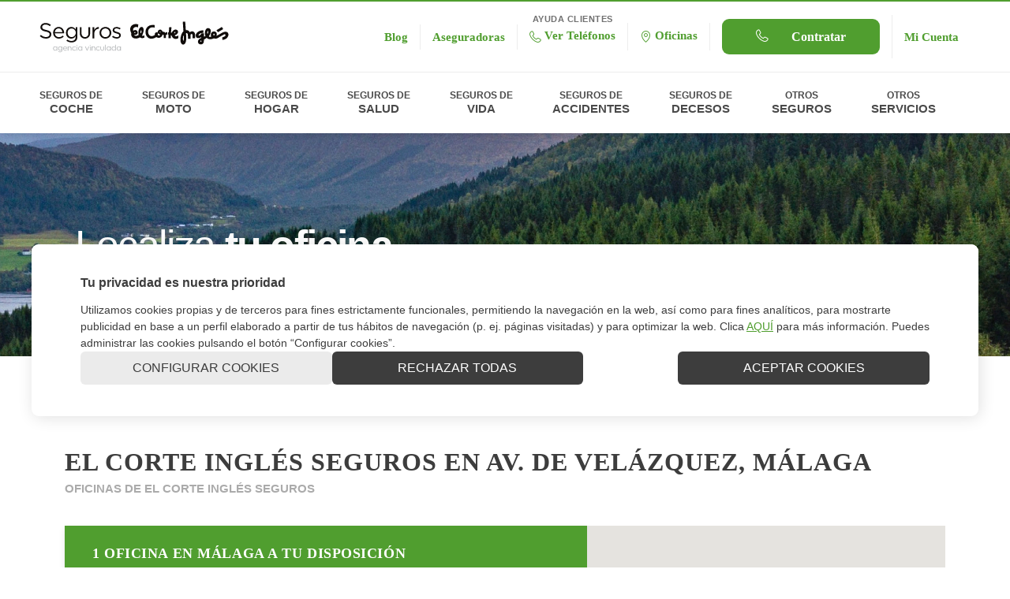

--- FILE ---
content_type: text/html;charset=utf-8
request_url: https://seguros.elcorteingles.es/oficinas/malaga/malaga/
body_size: 18064
content:

<!DOCTYPE HTML>
<html lang="es">
    <head>
    
    
    
      
      
        

<link rel="preload" as="image" href="/content/dam/eci-seguros/es/general-media/mapfre-heroban.jpg"/>
      
    
          
    <meta charset="UTF-8"/>
    <meta name="viewport" content="width=device-width, initial-scale=1"/>
    
    <title>Oficina de El Corte Inglés Seguros en Av. de Velázquez, Málaga</title>    
    
      
    
     
    
    
    
    
    
    
    
<link href="/etc.clientlibs/eci-seguros/clientlibs/clientlib-officePT.lc-406975770aa28e5c6b7ac72b54018f9c-lc.min.css" rel="preload stylesheet" type="text/css" as="style">


    
    
<link href="/etc.clientlibs/eci-seguros/clientlibs/clientlib-site.lc-fcb70d1356a0b15ee24b9d73a982ef7e-lc.min.css" rel="preload stylesheet" type="text/css" as="style">

  
    

                                
    
    
    
    
    
    

    
    
    
    
    
    


     
      
        <link rel="dns-prefetch" href="//assets.adobedtm.com"/>
      
        <link rel="dns-prefetch" href="//unpkg.com"/>
      
        <link rel="dns-prefetch" href="//www.googletagmanager.com"/>
      
        <link rel="dns-prefetch" href="//www.google-analytics.com"/>
      
        <link rel="dns-prefetch" href="//www.google.com"/>
      
        <link rel="dns-prefetch" href="//stats.g.doubleclick.net"/>
      
        <link rel="dns-prefetch" href="//www.google.es"/>
      
        <link rel="dns-prefetch" href="//region1.google-analytics.com"/>
      
    
    
		
		

<script fetchpriority="low">

	var DLjson = {
			"entorno": "produccion" ,
			"versionDL": "1.0",
			"tipoPagina": "oficina",
			"logado": "no logado",
			"tipoUsuario": "prospecto",
			"errorType": "",
			"producto": "",
			"aseguradora": "",
			"marca": "",
			"ciudad": ""
		},
		DLEvent = "eventContacto",
		DLEventCategory = "oficina";

	if(DLjson.errorType){
		DLjson["errorMessage"] = "";
	}

	//sections
	var sections = "es,oficinas,malaga,malaga".split(',');
	for (i = 0; i < sections.length; i++) {
		DLjson["seccion"+(i+1)] = sections[i];
	}
	
	//visual
	if (window.innerWidth < 768)
		DLjson["visualizacion"] = "responsive";
	else
		DLjson["visualizacion"] = "standard";
	
	//user
	if (document.cookie.indexOf("ujt-eci") != -1){
		DLjson["logado"] = "logado";
		DLjson["tipoUsuario"] = "cliente";
	}
	
	dataLayer = [DLjson];
</script>



<!-- Google Tag Manager -->
<script fetchpriority="low">
	(function(w, d, s, l, i) {
		w[l] = w[l] || [];
		w[l].push({
			'gtm.start' : new Date().getTime(),
			event : 'gtm.js'
		});
		var f = d.getElementsByTagName(s)[0], j = d.createElement(s), dl = l != 'dataLayer' ? '&l='
				+ l
				: '';
		j.async = true;
		j.src = 'https://www.googletagmanager.com/gtm.js?id=' + i + dl;
		f.parentNode.insertBefore(j, f);
	})(window, document, 'script', 'dataLayer', 'GTM-WKW6SLR');
</script>

<!-- End Google Tag Manager -->
<!--Google Tag Manager -->

<!--End Google Tag Manager -->

    
    
    
    
	
    <meta property="og:title" content="Oficina de El Corte Inglés Seguros en Av. de Velázquez, Málaga"/>
<meta property="og:url" content="https://seguros.elcorteingles.es/oficinas/malaga/malaga/"/>
<meta property="og:type" content="website"/>
<meta property="og:site_name" content="El Corte Ingles Seguros"/>
<meta property="og:image" content="https://seguros.elcorteingles.es/oficinas/malaga/malaga.thumb.800.480.png?ck=1749127798"/>
<meta property="og:description" content="Pide tu cita con nuestros expertos de El Corte Inglés Seguros ✔️ Visítanos en Av. de Velázquez 71, Planta Baja, Málaga."/>
<meta property="fg:admins" content="325552590861491"/>


<meta name="twitter:card" content="summary_large_image"/>
<meta name="twitter:description" content="Pide tu cita con nuestros expertos de El Corte Inglés Seguros ✔️ Visítanos en Av. de Velázquez 71, Planta Baja, Málaga."/>
<meta name="twitter:title" content="Oficina de El Corte Inglés Seguros en Av. de Velázquez, Málaga"/>
<meta name="twitter:site" content="@ECISeguros"/>
<meta name="twitter:creator" content="@ECISeguros"/>
<meta name="twitter:image" content="https://seguros.elcorteingles.es/oficinas/malaga/malaga.thumb.800.480.png?ck=1749127798"/>

    


<!-- ORGANIZATION JSON LD-->


<!-- END ORGANIZATION JSON LD-->
<!-- WEB SITE JSON LD -->

<!-- END WEB SITE JSON LD -->

<!-- siteNavigationElement JSON LD -->


<!-- BLOG JSON LD -->

    

    


<!-- <sly data-sly-resource="contexthub"/> -->

    
    
    

    

    


        <script type="text/javascript" src="//assets.adobedtm.com/53c078d97030/5c26139c9dea/launch-6010c40ec62a.min.js" async></script>


    


	
	<meta name="description" content="Pide tu cita con nuestros expertos de El Corte Inglés Seguros ✔️ Visítanos en Av. de Velázquez 71, Planta Baja, Málaga."/>
	<meta name="template" content="eci-seguros---office"/>
	
	<link rel="canonical" href="https://seguros.elcorteingles.es/oficinas/malaga/malaga/"/>
	

	
	<link rel="icon" href="/etc.clientlibs/eci-seguros/clientlibs/clientlib-site/resources/favicon-16.png" sizes="16x16" type="image/png"/>
	<link rel="icon" href="/etc.clientlibs/eci-seguros/clientlibs/clientlib-site/resources/favicon-32.png" sizes="32x32" type="image/png"/>
	<link rel="icon" href="/etc.clientlibs/eci-seguros/clientlibs/clientlib-site/resources/favicon-48.png" sizes="48x48" type="image/png"/>
	<link rel="icon" href="/etc.clientlibs/eci-seguros/clientlibs/clientlib-site/resources/favicon-192.png" sizes="192x192" type="image/png"/>
	<link rel="apple-touch-icon" href="/etc.clientlibs/eci-seguros/clientlibs/clientlib-site/resources/favicon-180.png" sizes="180x180" type="image/png"/>

	




	
	
	<meta name="robots" content="index,follow"/>


<meta name="facebook-domain-verification" content="whsfuea8xvo1t2y4z1e2gus7csl3wf"/>
<meta name="google-site-verification" content="C2StJVwtneHTEJ63I18nIT4aJOBSM5cYz3w0B_MFP64"/>

</head>
    <body class="page-content base page basicpage  " id="page-content-19c3effa2f" data-is-edit-mode="false">
          
        <!-- Google Tag Manager (noscript) --> <noscript><iframe src="https://www.googletagmanager.com/ns.html?id=GTM-WKW6SLR" height="0" width="0" style="display:none;visibility:hidden"></iframe></noscript> <!-- End Google Tag Manager (noscript) -->
        
        <!--Google Tag Manager (noscript) -->
       	
       	<!--End Google Tag Manager (noscript) -->
        
        
        
    <div class="c-modal" id="modal-help-pop-up" data-url="/content/eci-seguros/es/oficinas/malaga/malaga" data-time-open="30" data-time-cookie="30">
        <div class="c-modal__dialog modal--lg">
            <div>

<!--/ OVERRIDE HEADER /-->


<!--/ OVERRIDE FOOTER /-->


<!--/ XF DEFAULT BEHAVIOUR /-->





    
</div>
        </div>
    </div>

        
        
        <div class="u-d-none" id="sf-lead" data-url="/oficinas/malaga/malaga/_jcr_content.salesforce/"></div>
        
        <div class="u-d-none" id="contact-email" data-url="/oficinas/malaga/malaga/_jcr_content.sendemail/"></div>

        <div id="datalayer-info" data-dl-event="eventContacto" data-dl-eventcategory="oficina"></div>
        
        
        	<!-- <sly data-sly-include="body.landing.html"></sly> -->
            




            
            
<div class="root container responsivegrid">

    
    
    
    <div id="container-dc42aef859" class="cmp-container">
        
        <header class="experiencefragment">

<!--/ OVERRIDE HEADER /-->


<!--/ OVERRIDE FOOTER /-->


<!--/ XF DEFAULT BEHAVIOUR /-->
<div id="experiencefragment-1f9004f71c" class="cmp-experiencefragment cmp-experiencefragment--header ">



    
    
    
    <div id="container-8d045d565f" class="cmp-container">
        
        <div class="header"><div class="c-header header-main-js">
  <div class="c-header__top">
    <div class="c-header__brand" data-alt="Logo">
<div data-cmp-is="image" data-dm-filter-valid-path="no" data-dm-filter-allowed-in-component="yes" data-dm-filter-enabled-in-component="no" data-dm-filter-is-valid="no" data-cmp-lazy data-cmp-src="/content/experience-fragments/eci-seguros/es/site/header/master31/_jcr_content/root/header_copy_939812700/logo.coreimg{.width}.svg/1693988127906/logo-og.svg" data-asset="/content/dam/eci-seguros/commons/corp/logo-og.svg" data-asset-id="dc8a828b-d82f-45f4-990a-8b0bc1cc9673" data-title="Logo de El Corte Inglés Seguros" id="image-51fc8e0637" class="cmp-image">
    <a class="cmp-image__link " href="/" data-href="/" data-cmp-hook-image="link">
            
            <img srcset="/content/dam/eci-seguros/commons/corp/logo-og.svg" src="/content/dam/eci-seguros/commons/corp/logo-og.svg" class="cmp-image__image" itemprop="contentUrl" data-cmp-hook-image="image" height="500" width="500" alt="Logo de El Corte Inglés Seguros" title="Logo de El Corte Inglés Seguros" fetchpriority="high"/>
                 
    </a>
    
    
    
</div>









    


</div>

    
    <ul id="ctaUl" class="c-header__actions">

      
        <li class="c-header__actions__item">
          




	<div class="cta__wrap ">
		<!-- /* Texto sobre secondary-menu ctas */ -->
		
		<!-- /* Ends Texto sobre secondary-menu ctas */ -->

		
		<a class="js-cta link-label    link-label--grey link" href="/blog/" title="Blog" aria-label="Blog" data-appconfig="{&#34;salesforce&#34;:{&#34;source_type__c&#34;:&#34;WEB&#34;,&#34;salesforceLeadInfo&#34;:null,&#34;originPage&#34;:&#34;/content/eci-seguros/es/oficinas/malaga/malaga&#34;}}" target="_self">
			
			<div class="u-flex-inline"> 
				
				<span style="0">Blog</span>
			</div>
			
		</a>
		
	</div>

        </li>
      
        <li class="c-header__actions__item">
          




	<div class="cta__wrap ">
		<!-- /* Texto sobre secondary-menu ctas */ -->
		
		<!-- /* Ends Texto sobre secondary-menu ctas */ -->

		
		<a class="js-cta link-label    link-label--grey link" href="/nuestras-companias/" title="Aseguradoras" aria-label="Aseguradoras" data-appconfig="{&#34;salesforce&#34;:{&#34;source_type__c&#34;:&#34;WEB&#34;,&#34;salesforceLeadInfo&#34;:null,&#34;originPage&#34;:&#34;/content/eci-seguros/es/oficinas/malaga/malaga&#34;}}" target="_self">
			
			<div class="u-flex-inline"> 
				
				<span style="0">Aseguradoras</span>
			</div>
			
		</a>
		
	</div>

        </li>
      
        <li class="c-header__actions__item">
          




	<div class="cta__wrap " data-enable-sticky-header="yes">
		<!-- /* Texto sobre secondary-menu ctas */ -->
		<span class="cta__wrap_pretitle" style="0">AYUDA CLIENTES</span>
		<!-- /* Ends Texto sobre secondary-menu ctas */ -->

		
		<a class="js-cta link-label    link-label--grey link" href="/atencion-al-cliente/" title="Contacto" aria-label="Ver Teléfonos" data-appconfig="{&#34;salesforce&#34;:{&#34;source_type__c&#34;:&#34;WEB&#34;,&#34;salesforceLeadInfo&#34;:&#34;superior&#34;,&#34;originPage&#34;:&#34;/content/eci-seguros/es/oficinas/malaga/malaga&#34;}}" target="_self">
			<span class="link-label__span-icon u-icon-phone " aria-hidden="true"></span>
			<div class="u-flex-inline"> 
				
				<span style="0">Ver Teléfonos</span>
			</div>
			
		</a>
		
	</div>

        </li>
      
        <li class="c-header__actions__item">
          




	<div class="cta__wrap ">
		<!-- /* Texto sobre secondary-menu ctas */ -->
		
		<!-- /* Ends Texto sobre secondary-menu ctas */ -->

		
		<a class="js-cta link-label    link-label--grey link" href="/oficinas/" title="Oficinas" aria-label="Oficinas" data-appconfig="{&#34;salesforce&#34;:{&#34;source_type__c&#34;:&#34;WEB&#34;,&#34;salesforceLeadInfo&#34;:null,&#34;originPage&#34;:&#34;/content/eci-seguros/es/oficinas/malaga/malaga&#34;}}" target="_self">
			<span class="link-label__span-icon u-icon-location " aria-hidden="true"></span>
			<div class="u-flex-inline"> 
				
				<span style="0">Oficinas</span>
			</div>
			
		</a>
		
	</div>

        </li>
      
        <li class="c-header__actions__item">
          




	<div class="cta__wrap " data-enable-sticky-header="yes">
		<!-- /* Texto sobre secondary-menu ctas */ -->
		
		<!-- /* Ends Texto sobre secondary-menu ctas */ -->

		<button id="CTA_ContratarHeader" class="btn js-cta  u-flex-column u-flex-column--btn btn--default btn--default js-modal__trigger  " aria-label="Contratar" title="Contratar" data-href="/content/experience-fragments/eci-seguros/es/site/contact-form/master.html" data-appconfig="{&#34;salesforce&#34;:{&#34;source_type__c&#34;:&#34;WEB&#34;,&#34;salesforceLeadInfo&#34;:null,&#34;originPage&#34;:&#34;/content/eci-seguros/es/oficinas/malaga/malaga&#34;}}" data-target="_self" style="0">
			
			<span class="link-label__span-icon u-icon-phone " aria-hidden="true"></span>
			<div class="u-flex-column">
				<span></span>
				<span>Contratar</span>
			</div>
			
			
		</button>
		
		
	</div>

        </li>
      
        
      
        
      
        
      
        
      
        
      

      <li class="c-header__actions__item">
        


<div class="js-user-login" data-url-int-login="/oficinas/malaga/malaga/-/j_security_eci?resource=https%3a%2f%2fseguros.elcorteingles.es%2foficinas%2fmalaga%2fmalaga%2f">
 
	<div class="cta__wrap ">
		<!-- /* Texto sobre secondary-menu ctas */ -->
		
		<!-- /* Ends Texto sobre secondary-menu ctas */ -->

		
		<a class="js-cta link-label    , link" href="/-/j_security_eci?resource=https%3a%2f%2fcuenta.elcorteingles.es%2fseguros%2f" title="Mi Cuenta" aria-label="Mi Cuenta" target="_blank">
			
			<div class="u-flex-inline"> 
				
				<span style="">Mi Cuenta</span>
			</div>
			
		</a>
		
	</div>

</div>
<div class="js-user-logged">
 <div class="cta__wrap">
  
   <a href="https://cuenta.elcorteingles.es/seguros/" target="_blank" data-welcome-text="Hola, " title="Área reservada"></a>
   <a class="js-user-logout" href="https://cuenta.elcorteingles.es/logout/?post_logout_redirect_uri=https%3a%2f%2fseguros.elcorteingles.es%2f-%2feci_logout%2f%3fresource%3dhttps%253a%252f%252fseguros.elcorteingles.es%252f">
    <span class="link-label__span-icon u-icon-logout" aria-hidden="true"></span>   
   </a>
  
 </div>
</div>
      </li>
    </ul>
    <div class="c-hamburguer">
      <span data-icon="" aria-hidden="true"></span>
    </div>
  </div>
  <nav class="c-main-nav">
    <ul class="c-main-nav__list">
      <li class="c-main-nav__item c-main-nav__item--closeMobile">
        <span class="c-main-nav__list__item__contentbox__claim__mobile__icon u-icon-closeModal"></span>
      </li>
      




    
    
    <li class="c-main-nav__item megaMItem js-dropdown js-dropdown-nav__item">



<a class="c-main-nav__link megaL js-dropdown__toggle">
    SEGUROS DE
    <span data-icon="" aria-hidden="true"></span>
    <span class="last-word">COCHE</span>
</a>
<div class="c-main-nav__sublist megaSL js-dropdown__list c-main-nav__list__item__contentbox transitionList">
    <div class="c-main-nav__list__item__contentbox__claim__mobile">
        <span class="c-main-nav__list__item__contentbox__claim__mobile__icon u-icon-goBack"></span>
        <span class="c-main-nav__list__item__contentbox__claim__mobile__text">
            <span class="c-main-nav__list__item__contentbox__claim__mobile__text__top">Tu seguro de coche</span>
            <span class="c-main-nav__list__item__contentbox__claim__mobile__text__bottom">en las mejores manos </span>
        </span>
        <span class="c-main-nav__list__item__contentbox__claim__mobile__icon u-icon-closeModal"></span>
    </div>
    <div class="c-main-nav__list__item__contentbox__picbox">
        <img class="c-main-nav__list__item__contentbox__picbox__img" src="/content/dam/eci-seguros/es/general-media/megamenu/coche.jpg" loading="lazy"/>
    </div>
    <div class="c-main-nav__list__item__contentbox__textbox">
        <div class="c-main-nav__list__item__contentbox__textbox__claim">
            <span class="c-main-nav__list__item__contentbox__textbox__claim__text">Tu seguro de coche
                en las mejores manos </span>
            <span class="c-main-nav__list__item__contentbox__textbox__claim__icon u-icon-closeModal"></span>
        </div>
        <div class="c-main-nav__list__item__contentbox__textbox__column-container">
            <div class="c-main-nav__list__item__contentbox__textbox__first-column">
                <div class="c-main-nav__list__item__contentbox__textbox__first-column__title">
                    Seguros
                </div>
                <ul class="c-main-nav__list__item__contentbox__textbox__insurances" data-menuItem="SEGUROS DE">
                    <li class="c-main-nav__subitem megaSBI">
                        <a href="/coche/" class="c-main-nav__sublink megaSBL">
                            Seguro de coche
                        </a>
                    </li>
                
                    <li class="c-main-nav__subitem megaSBI">
                        <a href="/coche/todo-riesgo-con-sin-franquicia/" class="c-main-nav__sublink megaSBL">
                            Todo riesgo
                        </a>
                    </li>
                
                    <li class="c-main-nav__subitem megaSBI">
                        <a href="/coche/terceros-ampliado/" class="c-main-nav__sublink megaSBL">
                            Terceros ampliado
                        </a>
                    </li>
                
                    <li class="c-main-nav__subitem megaSBI">
                        <a href="/coche/terceros/" class="c-main-nav__sublink megaSBL">
                            Terceros básico
                        </a>
                    </li>
                </ul>
            </div>
            <div class="c-main-nav__list__item__contentbox__textbox__second-column">
                <div class="c-main-nav__list__item__contentbox__textbox__second-column__title">
                    Otros productos y servicios
                </div>
                <ul class="c-main-nav__list__item__contentbox__textbox__other">
                    <li class="c-main-nav__subitem megaSBI">
                        <a href="/coche/baratos/" class="c-main-nav__sublink megaSBL">
                            Seguro de coche barato
                        </a>
                    </li>
                
                    <li class="c-main-nav__subitem megaSBI">
                        <a href="/coche/clasicos/" class="c-main-nav__sublink megaSBL">
                            Seguro de coche clásico
                        </a>
                    </li>
                
                    <li class="c-main-nav__subitem megaSBI">
                        <a href="/coche/jovenes/" class="c-main-nav__sublink megaSBL">
                            Seguro de coche para jóvenes
                        </a>
                    </li>
                
                    <li class="c-main-nav__subitem megaSBI">
                        <a href="/coche/electricos-hibridos/" class="c-main-nav__sublink megaSBL">
                            Seguro de coches eléctricos o hibridos
                        </a>
                    </li>
                
                    <li class="c-main-nav__subitem megaSBI">
                        <a href="/ofertas/coche/" class="c-main-nav__sublink megaSBL">
                            Ofertas en seguro de coche
                        </a>
                    </li>
                </ul>
            </div>
            <div class="c-main-nav__list__item__contentbox__textbox__third-column">
                <div class="c-main-nav__list__item__contentbox__textbox__third-column__title">
                    Comparador
                </div>
                <div class="c-main-nav__list__item__contentbox__textbox__third-column__tariff">
                    <div class="c-main-nav__subitem megaSBI c-main-nav__list__item__contentbox__textbox__third-column__tariff__subitem">
                        <a href="/coche/tarificador/" target="_self" class="c-main-nav__sublink megaSBL c-main-nav__list__item__contentbox__textbox__third-column__tariff__subitem__sublink custom-underline">
                            Calcular seguro de coche
                        </a>
                        <span class="c-main-nav__sublink megaSBL__image c-main-nav__list__item__contentbox__textbox__third-column__tariff__subitem__image megaMTSI">
                            <img src="/content/dam/eci-seguros/es/illustrated-icons/car.png" loading="lazy"/>
                        </span>
                    </div>
                </div>
            </div>
            
        </div>
    </div>
</div></li>


    
    
    <li class="c-main-nav__item megaMItem js-dropdown js-dropdown-nav__item">



<a class="c-main-nav__link megaL js-dropdown__toggle">
    SEGUROS DE
    <span data-icon="" aria-hidden="true"></span>
    <span class="last-word">MOTO</span>
</a>
<div class="c-main-nav__sublist megaSL js-dropdown__list c-main-nav__list__item__contentbox transitionList">
    <div class="c-main-nav__list__item__contentbox__claim__mobile">
        <span class="c-main-nav__list__item__contentbox__claim__mobile__icon u-icon-goBack"></span>
        <span class="c-main-nav__list__item__contentbox__claim__mobile__text">
            <span class="c-main-nav__list__item__contentbox__claim__mobile__text__top">El seguro de moto</span>
            <span class="c-main-nav__list__item__contentbox__claim__mobile__text__bottom">que estabas buscando</span>
        </span>
        <span class="c-main-nav__list__item__contentbox__claim__mobile__icon u-icon-closeModal"></span>
    </div>
    <div class="c-main-nav__list__item__contentbox__picbox">
        <img class="c-main-nav__list__item__contentbox__picbox__img" src="/content/dam/eci-seguros/es/general-media/megamenu/moto.jpg" loading="lazy"/>
    </div>
    <div class="c-main-nav__list__item__contentbox__textbox">
        <div class="c-main-nav__list__item__contentbox__textbox__claim">
            <span class="c-main-nav__list__item__contentbox__textbox__claim__text">El seguro de moto
                que estabas buscando</span>
            <span class="c-main-nav__list__item__contentbox__textbox__claim__icon u-icon-closeModal"></span>
        </div>
        <div class="c-main-nav__list__item__contentbox__textbox__column-container">
            <div class="c-main-nav__list__item__contentbox__textbox__first-column">
                <div class="c-main-nav__list__item__contentbox__textbox__first-column__title">
                    Seguros
                </div>
                <ul class="c-main-nav__list__item__contentbox__textbox__insurances" data-menuItem="SEGUROS DE">
                    <li class="c-main-nav__subitem megaSBI">
                        <a href="/moto/" class="c-main-nav__sublink megaSBL">
                            Seguro de moto
                        </a>
                    </li>
                
                    <li class="c-main-nav__subitem megaSBI">
                        <a href="/moto/todo-riesgo/" class="c-main-nav__sublink megaSBL">
                            Todo riesgo
                        </a>
                    </li>
                
                    <li class="c-main-nav__subitem megaSBI">
                        <a href="/moto/terceros-ampliado/" class="c-main-nav__sublink megaSBL">
                            Terceros ampliado
                        </a>
                    </li>
                
                    <li class="c-main-nav__subitem megaSBI">
                        <a href="/moto/terceros-basico/" class="c-main-nav__sublink megaSBL">
                            Terceros básico
                        </a>
                    </li>
                </ul>
            </div>
            <div class="c-main-nav__list__item__contentbox__textbox__second-column">
                <div class="c-main-nav__list__item__contentbox__textbox__second-column__title">
                    Otros productos y servicios
                </div>
                <ul class="c-main-nav__list__item__contentbox__textbox__other">
                    <li class="c-main-nav__subitem megaSBI">
                        <a href="/moto/baratos/" class="c-main-nav__sublink megaSBL">
                            Seguro de moto barato
                        </a>
                    </li>
                
                    <li class="c-main-nav__subitem megaSBI">
                        <a href="/moto/clasicas/" class="c-main-nav__sublink megaSBL">
                            Seguro de moto clásica
                        </a>
                    </li>
                
                    <li class="c-main-nav__subitem megaSBI">
                        <a href="/moto/jovenes/" class="c-main-nav__sublink megaSBL">
                            Seguro de moto para jóvenes
                        </a>
                    </li>
                
                    <li class="c-main-nav__subitem megaSBI">
                        <a href="/moto/electricas/" class="c-main-nav__sublink megaSBL">
                            Seguros de motos eléctricas
                        </a>
                    </li>
                
                    <li class="c-main-nav__subitem megaSBI">
                        <a href="/ofertas/moto/" class="c-main-nav__sublink megaSBL">
                            Ofertas en seguro de moto
                        </a>
                    </li>
                </ul>
            </div>
            <div class="c-main-nav__list__item__contentbox__textbox__third-column">
                <div class="c-main-nav__list__item__contentbox__textbox__third-column__title">
                    Comparador
                </div>
                <div class="c-main-nav__list__item__contentbox__textbox__third-column__tariff">
                    <div class="c-main-nav__subitem megaSBI c-main-nav__list__item__contentbox__textbox__third-column__tariff__subitem">
                        <a href="/moto/tarificador/" target="_self" class="c-main-nav__sublink megaSBL c-main-nav__list__item__contentbox__textbox__third-column__tariff__subitem__sublink custom-underline">
                            Calcular seguro de moto
                        </a>
                        <span class="c-main-nav__sublink megaSBL__image c-main-nav__list__item__contentbox__textbox__third-column__tariff__subitem__image megaMTSI">
                            <img src="/content/dam/eci-seguros/es/illustrated-icons/moto.png" loading="lazy"/>
                        </span>
                    </div>
                </div>
            </div>
            
        </div>
    </div>
</div></li>


    
    
    <li class="c-main-nav__item megaMItem js-dropdown js-dropdown-nav__item">



<a class="c-main-nav__link megaL js-dropdown__toggle">
    SEGUROS DE
    <span data-icon="" aria-hidden="true"></span>
    <span class="last-word">HOGAR</span>
</a>
<div class="c-main-nav__sublist megaSL js-dropdown__list c-main-nav__list__item__contentbox transitionList">
    <div class="c-main-nav__list__item__contentbox__claim__mobile">
        <span class="c-main-nav__list__item__contentbox__claim__mobile__icon u-icon-goBack"></span>
        <span class="c-main-nav__list__item__contentbox__claim__mobile__text">
            <span class="c-main-nav__list__item__contentbox__claim__mobile__text__top">Seguro de hogar</span>
            <span class="c-main-nav__list__item__contentbox__claim__mobile__text__bottom">¡Calcula en 2 minutos!</span>
        </span>
        <span class="c-main-nav__list__item__contentbox__claim__mobile__icon u-icon-closeModal"></span>
    </div>
    <div class="c-main-nav__list__item__contentbox__picbox">
        <img class="c-main-nav__list__item__contentbox__picbox__img" src="/content/dam/eci-seguros/es/general-media/megamenu/hogar.jpg" loading="lazy"/>
    </div>
    <div class="c-main-nav__list__item__contentbox__textbox">
        <div class="c-main-nav__list__item__contentbox__textbox__claim">
            <span class="c-main-nav__list__item__contentbox__textbox__claim__text">Seguro de hogar
                ¡Calcula en 2 minutos!</span>
            <span class="c-main-nav__list__item__contentbox__textbox__claim__icon u-icon-closeModal"></span>
        </div>
        <div class="c-main-nav__list__item__contentbox__textbox__column-container">
            <div class="c-main-nav__list__item__contentbox__textbox__first-column">
                <div class="c-main-nav__list__item__contentbox__textbox__first-column__title">
                    Seguros
                </div>
                <ul class="c-main-nav__list__item__contentbox__textbox__insurances" data-menuItem="SEGUROS DE">
                    <li class="c-main-nav__subitem megaSBI">
                        <a href="/hogar/" class="c-main-nav__sublink megaSBL">
                            Seguro de hogar
                        </a>
                    </li>
                
                    <li class="c-main-nav__subitem megaSBI">
                        <a href="/hogar/vivienda-habitual/supra/" class="c-main-nav__sublink megaSBL">
                            Hogar Supra el Corte Inglés
                        </a>
                    </li>
                
                    <li class="c-main-nav__subitem megaSBI">
                        <a href="/hogar/vivienda-habitual/optima/" class="c-main-nav__sublink megaSBL">
                            Hogar Óptima El Corte Inglés
                        </a>
                    </li>
                
                    <li class="c-main-nav__subitem megaSBI">
                        <a href="/hogar/vivienda-habitual/esencial/" class="c-main-nav__sublink megaSBL">
                            Hogar Esencial El Corte Inglés
                        </a>
                    </li>
                </ul>
            </div>
            <div class="c-main-nav__list__item__contentbox__textbox__second-column">
                <div class="c-main-nav__list__item__contentbox__textbox__second-column__title">
                    Otros productos y servicios
                </div>
                <ul class="c-main-nav__list__item__contentbox__textbox__other">
                    <li class="c-main-nav__subitem megaSBI">
                        <a href="/hogar/seguro-antiokupas/" class="c-main-nav__sublink megaSBL">
                            Seguro Anti Okupa
                        </a>
                    </li>
                
                    <li class="c-main-nav__subitem megaSBI">
                        <a href="/hogar/alquiler/arrendador/" class="c-main-nav__sublink megaSBL">
                            Seguro para arrendadores
                        </a>
                    </li>
                
                    <li class="c-main-nav__subitem megaSBI">
                        <a href="/hogar/alquiler/inquilino/" class="c-main-nav__sublink megaSBL">
                            Seguro para inquilinos
                        </a>
                    </li>
                
                    <li class="c-main-nav__subitem megaSBI">
                        <a href="/hogar/impago-alquiler/" class="c-main-nav__sublink megaSBL">
                            Seguro de impago de alquiler
                        </a>
                    </li>
                
                    <li class="c-main-nav__subitem megaSBI">
                        <a href="/hogar/segunda-vivienda/" class="c-main-nav__sublink megaSBL">
                            Seguro de hogar para segunda vivienda
                        </a>
                    </li>
                
                    <li class="c-main-nav__subitem megaSBI">
                        <a href="/ofertas/hogar/" class="c-main-nav__sublink megaSBL">
                            Ofertas en seguro de hogar
                        </a>
                    </li>
                </ul>
            </div>
            <div class="c-main-nav__list__item__contentbox__textbox__third-column">
                <div class="c-main-nav__list__item__contentbox__textbox__third-column__title">
                    Comparador
                </div>
                <div class="c-main-nav__list__item__contentbox__textbox__third-column__tariff">
                    <div class="c-main-nav__subitem megaSBI c-main-nav__list__item__contentbox__textbox__third-column__tariff__subitem">
                        <a href="/hogar/tarificador/" target="_self" class="c-main-nav__sublink megaSBL c-main-nav__list__item__contentbox__textbox__third-column__tariff__subitem__sublink custom-underline">
                            Calcular seguro de hogar
                        </a>
                        <span class="c-main-nav__sublink megaSBL__image c-main-nav__list__item__contentbox__textbox__third-column__tariff__subitem__image megaMTSI">
                            <img src="/content/dam/eci-seguros/es/illustrated-icons/home.png" loading="lazy"/>
                        </span>
                    </div>
                </div>
            </div>
            
        </div>
    </div>
</div></li>


    
    
    <li class="c-main-nav__item megaMItem js-dropdown js-dropdown-nav__item">



<a class="c-main-nav__link megaL js-dropdown__toggle">
    SEGUROS DE
    <span data-icon="" aria-hidden="true"></span>
    <span class="last-word">SALUD</span>
</a>
<div class="c-main-nav__sublist megaSL js-dropdown__list c-main-nav__list__item__contentbox transitionList">
    <div class="c-main-nav__list__item__contentbox__claim__mobile">
        <span class="c-main-nav__list__item__contentbox__claim__mobile__icon u-icon-goBack"></span>
        <span class="c-main-nav__list__item__contentbox__claim__mobile__text">
            <span class="c-main-nav__list__item__contentbox__claim__mobile__text__top">El seguro médico</span>
            <span class="c-main-nav__list__item__contentbox__claim__mobile__text__bottom">para ti y tu familia</span>
        </span>
        <span class="c-main-nav__list__item__contentbox__claim__mobile__icon u-icon-closeModal"></span>
    </div>
    <div class="c-main-nav__list__item__contentbox__picbox">
        <img class="c-main-nav__list__item__contentbox__picbox__img" src="/content/dam/eci-seguros/es/subhome/salud/mgmn-salud-0325.jpg" loading="lazy"/>
    </div>
    <div class="c-main-nav__list__item__contentbox__textbox">
        <div class="c-main-nav__list__item__contentbox__textbox__claim">
            <span class="c-main-nav__list__item__contentbox__textbox__claim__text">El seguro médico
                para ti y tu familia</span>
            <span class="c-main-nav__list__item__contentbox__textbox__claim__icon u-icon-closeModal"></span>
        </div>
        <div class="c-main-nav__list__item__contentbox__textbox__column-container">
            <div class="c-main-nav__list__item__contentbox__textbox__first-column">
                <div class="c-main-nav__list__item__contentbox__textbox__first-column__title">
                    Seguros
                </div>
                <ul class="c-main-nav__list__item__contentbox__textbox__insurances" data-menuItem="SEGUROS DE">
                    <li class="c-main-nav__subitem megaSBI">
                        <a href="/salud/" class="c-main-nav__sublink megaSBL">
                            Seguro de salud
                        </a>
                    </li>
                
                    <li class="c-main-nav__subitem megaSBI">
                        <a href="/salud/copago/" class="c-main-nav__sublink megaSBL">
                            Seguro de salud con y sin copago
                        </a>
                    </li>
                
                    <li class="c-main-nav__subitem megaSBI">
                        <a href="/salud/basico/" class="c-main-nav__sublink megaSBL">
                            Seguro de salud básico
                        </a>
                    </li>
                
                    <li class="c-main-nav__subitem megaSBI">
                        <a href="/salud/autonomos/" class="c-main-nav__sublink megaSBL">
                            Seguro de salud para autónomos
                        </a>
                    </li>
                
                    <li class="c-main-nav__subitem megaSBI">
                        <a href="/salud/empresas/" class="c-main-nav__sublink megaSBL">
                            Seguro médico para empresas
                        </a>
                    </li>
                </ul>
            </div>
            <div class="c-main-nav__list__item__contentbox__textbox__second-column">
                <div class="c-main-nav__list__item__contentbox__textbox__second-column__title">
                    Otros productos y servicios
                </div>
                <ul class="c-main-nav__list__item__contentbox__textbox__other">
                    <li class="c-main-nav__subitem megaSBI">
                        <a href="/salud/embarazo/" class="c-main-nav__sublink megaSBL">
                            Seguro de salud para embarazadas
                        </a>
                    </li>
                
                    <li class="c-main-nav__subitem megaSBI">
                        <a href="/salud/familiar/" class="c-main-nav__sublink megaSBL">
                            Seguro de salud familiar
                        </a>
                    </li>
                
                    <li class="c-main-nav__subitem megaSBI">
                        <a href="/salud/internacional/" class="c-main-nav__sublink megaSBL">
                            Seguro de salud internacional
                        </a>
                    </li>
                
                    <li class="c-main-nav__subitem megaSBI">
                        <a href="/salud/madrid/" class="c-main-nav__sublink megaSBL">
                            Seguro de salud en Madrid
                        </a>
                    </li>
                
                    <li class="c-main-nav__subitem megaSBI">
                        <a href="/salud/barcelona/" class="c-main-nav__sublink megaSBL">
                            Seguro de salud en Barcelona
                        </a>
                    </li>
                
                    <li class="c-main-nav__subitem megaSBI">
                        <a href="/ofertas/salud/" class="c-main-nav__sublink megaSBL">
                            Ofertas en seguro de salud
                        </a>
                    </li>
                </ul>
            </div>
            <div class="c-main-nav__list__item__contentbox__textbox__third-column">
                <div class="c-main-nav__list__item__contentbox__textbox__third-column__title">
                    Comparador
                </div>
                <div class="c-main-nav__list__item__contentbox__textbox__third-column__tariff">
                    <div class="c-main-nav__subitem megaSBI c-main-nav__list__item__contentbox__textbox__third-column__tariff__subitem">
                        <a href="/salud/comparador/" target="_self" class="c-main-nav__sublink megaSBL c-main-nav__list__item__contentbox__textbox__third-column__tariff__subitem__sublink custom-underline">
                            Calcular seguro de salud
                        </a>
                        <span class="c-main-nav__sublink megaSBL__image c-main-nav__list__item__contentbox__textbox__third-column__tariff__subitem__image megaMTSI">
                            <img src="/content/dam/eci-seguros/es/illustrated-icons/shield.png" loading="lazy"/>
                        </span>
                    </div>
                </div>
            </div>
            
        </div>
    </div>
</div></li>


    
    
    <li class="c-main-nav__item megaMItem js-dropdown js-dropdown-nav__item">



<a class="c-main-nav__link megaL js-dropdown__toggle">
    SEGUROS DE
    <span data-icon="" aria-hidden="true"></span>
    <span class="last-word">VIDA</span>
</a>
<div class="c-main-nav__sublist megaSL js-dropdown__list c-main-nav__list__item__contentbox transitionList">
    <div class="c-main-nav__list__item__contentbox__claim__mobile">
        <span class="c-main-nav__list__item__contentbox__claim__mobile__icon u-icon-goBack"></span>
        <span class="c-main-nav__list__item__contentbox__claim__mobile__text">
            <span class="c-main-nav__list__item__contentbox__claim__mobile__text__top">El seguro de vida</span>
            <span class="c-main-nav__list__item__contentbox__claim__mobile__text__bottom">que se adapta a ti</span>
        </span>
        <span class="c-main-nav__list__item__contentbox__claim__mobile__icon u-icon-closeModal"></span>
    </div>
    <div class="c-main-nav__list__item__contentbox__picbox">
        <img class="c-main-nav__list__item__contentbox__picbox__img" src="/content/dam/eci-seguros/es/general-media/megamenu/vida.jpg" loading="lazy"/>
    </div>
    <div class="c-main-nav__list__item__contentbox__textbox">
        <div class="c-main-nav__list__item__contentbox__textbox__claim">
            <span class="c-main-nav__list__item__contentbox__textbox__claim__text">El seguro de vida
                que se adapta a ti</span>
            <span class="c-main-nav__list__item__contentbox__textbox__claim__icon u-icon-closeModal"></span>
        </div>
        <div class="c-main-nav__list__item__contentbox__textbox__column-container">
            <div class="c-main-nav__list__item__contentbox__textbox__first-column">
                <div class="c-main-nav__list__item__contentbox__textbox__first-column__title">
                    Seguros
                </div>
                <ul class="c-main-nav__list__item__contentbox__textbox__insurances" data-menuItem="SEGUROS DE">
                    <li class="c-main-nav__subitem megaSBI">
                        <a href="/vida/" class="c-main-nav__sublink megaSBL">
                            Seguro de vida
                        </a>
                    </li>
                
                    <li class="c-main-nav__subitem megaSBI">
                        <a href="/vida/familiar/" class="c-main-nav__sublink megaSBL">
                            Seguro de vida familiar
                        </a>
                    </li>
                
                    <li class="c-main-nav__subitem megaSBI">
                        <a href="/vida/contratar-seguro-vida-hipoteca/" class="c-main-nav__sublink megaSBL">
                            Seguro de vida para hipotecas
                        </a>
                    </li>
                </ul>
            </div>
            <div class="c-main-nav__list__item__contentbox__textbox__second-column">
                <div class="c-main-nav__list__item__contentbox__textbox__second-column__title">
                    Te puede interesar
                </div>
                <ul class="c-main-nav__list__item__contentbox__textbox__other">
                    <li class="c-main-nav__subitem megaSBI">
                        <a href="/vida/ayuda/como-funciona-seguro-vida/" class="c-main-nav__sublink megaSBL">
                            Cómo funciona
                        </a>
                    </li>
                
                    <li class="c-main-nav__subitem megaSBI">
                        <a href="/vida/ayuda/cobertura-principal-seguro-de-vida/" class="c-main-nav__sublink megaSBL">
                            Coberturas principales
                        </a>
                    </li>
                
                    <li class="c-main-nav__subitem megaSBI">
                        <a href="/blog/corporativo/polizas/cuanto-cuesta-un-seguro-de-vida/" class="c-main-nav__sublink megaSBL">
                            Precio del seguro de vida
                        </a>
                    </li>
                
                    <li class="c-main-nav__subitem megaSBI">
                        <a href="/ofertas/vida/" class="c-main-nav__sublink megaSBL">
                            Ofertas en seguro de vida
                        </a>
                    </li>
                </ul>
            </div>
            <div class="c-main-nav__list__item__contentbox__textbox__third-column">
                <div class="c-main-nav__list__item__contentbox__textbox__third-column__title">
                    Comparador
                </div>
                <div class="c-main-nav__list__item__contentbox__textbox__third-column__tariff">
                    <div class="c-main-nav__subitem megaSBI c-main-nav__list__item__contentbox__textbox__third-column__tariff__subitem">
                        <a href="/vida/comparador/" target="_self" class="c-main-nav__sublink megaSBL c-main-nav__list__item__contentbox__textbox__third-column__tariff__subitem__sublink custom-underline">
                            Calcular seguro de vida
                        </a>
                        <span class="c-main-nav__sublink megaSBL__image c-main-nav__list__item__contentbox__textbox__third-column__tariff__subitem__image megaMTSI">
                            <img src="/content/dam/eci-seguros/es/illustrated-icons/Icon-Vida72x72.png" loading="lazy"/>
                        </span>
                    </div>
                </div>
            </div>
            
        </div>
    </div>
</div></li>


    
    
    <li class="c-main-nav__item megaMItem js-dropdown js-dropdown-nav__item">



<a class="c-main-nav__link megaL js-dropdown__toggle">
    SEGUROS DE
    <span data-icon="" aria-hidden="true"></span>
    <span class="last-word">ACCIDENTES</span>
</a>
<div class="c-main-nav__sublist megaSL js-dropdown__list c-main-nav__list__item__contentbox transitionList">
    <div class="c-main-nav__list__item__contentbox__claim__mobile">
        <span class="c-main-nav__list__item__contentbox__claim__mobile__icon u-icon-goBack"></span>
        <span class="c-main-nav__list__item__contentbox__claim__mobile__text">
            <span class="c-main-nav__list__item__contentbox__claim__mobile__text__top">Seguro accidentes</span>
            <span class="c-main-nav__list__item__contentbox__claim__mobile__text__bottom">¡Calcula ahora! </span>
        </span>
        <span class="c-main-nav__list__item__contentbox__claim__mobile__icon u-icon-closeModal"></span>
    </div>
    <div class="c-main-nav__list__item__contentbox__picbox">
        <img class="c-main-nav__list__item__contentbox__picbox__img" src="/content/dam/eci-seguros/es/general-media/megamenu/accidentes.jpg" loading="lazy"/>
    </div>
    <div class="c-main-nav__list__item__contentbox__textbox">
        <div class="c-main-nav__list__item__contentbox__textbox__claim">
            <span class="c-main-nav__list__item__contentbox__textbox__claim__text">Seguro accidentes
                ¡Calcula ahora! </span>
            <span class="c-main-nav__list__item__contentbox__textbox__claim__icon u-icon-closeModal"></span>
        </div>
        <div class="c-main-nav__list__item__contentbox__textbox__column-container">
            <div class="c-main-nav__list__item__contentbox__textbox__first-column">
                <div class="c-main-nav__list__item__contentbox__textbox__first-column__title">
                    Seguros
                </div>
                <ul class="c-main-nav__list__item__contentbox__textbox__insurances" data-menuItem="SEGUROS DE">
                    <li class="c-main-nav__subitem megaSBI">
                        <a href="/accidentes/" class="c-main-nav__sublink megaSBL">
                            Seguro de accidentes
                        </a>
                    </li>
                
                    <li class="c-main-nav__subitem megaSBI">
                        <a href="/accidentes/fisio-sport/" class="c-main-nav__sublink megaSBL">
                            Fisio Sport
                        </a>
                    </li>
                </ul>
            </div>
            <div class="c-main-nav__list__item__contentbox__textbox__second-column">
                <div class="c-main-nav__list__item__contentbox__textbox__second-column__title">
                    Te puede interesar
                </div>
                <ul class="c-main-nav__list__item__contentbox__textbox__other">
                    <li class="c-main-nav__subitem megaSBI">
                        <a href="/accidentes/ayuda/para-que-sirve-seguro-accidentes/" class="c-main-nav__sublink megaSBL">
                            ¿Para qué sirve?
                        </a>
                    </li>
                
                    <li class="c-main-nav__subitem megaSBI">
                        <a href="/accidentes/ayuda/coberturas-habituales-seguro-accidentes/" class="c-main-nav__sublink megaSBL">
                            Coberturas habituales
                        </a>
                    </li>
                
                    <li class="c-main-nav__subitem megaSBI">
                        <a href="/accidentes/ayuda/que-es-prima-seguro-accidentes/" class="c-main-nav__sublink megaSBL">
                            Prima del seguro de accidentes
                        </a>
                    </li>
                
                    <li class="c-main-nav__subitem megaSBI">
                        <a href="/ofertas/accidentes/" class="c-main-nav__sublink megaSBL">
                            Ofertas en seguro de accidentes
                        </a>
                    </li>
                </ul>
            </div>
            <div class="c-main-nav__list__item__contentbox__textbox__third-column">
                <div class="c-main-nav__list__item__contentbox__textbox__third-column__title">
                    Comparador
                </div>
                <div class="c-main-nav__list__item__contentbox__textbox__third-column__tariff">
                    <div class="c-main-nav__subitem megaSBI c-main-nav__list__item__contentbox__textbox__third-column__tariff__subitem">
                        <a href="/accidentes/" target="_self" class="c-main-nav__sublink megaSBL c-main-nav__list__item__contentbox__textbox__third-column__tariff__subitem__sublink custom-underline">
                            Calcular seguro de accidentes
                        </a>
                        <span class="c-main-nav__sublink megaSBL__image c-main-nav__list__item__contentbox__textbox__third-column__tariff__subitem__image megaMTSI">
                            <img src="/content/dam/eci-seguros/es/illustrated-icons/Helmet.png" loading="lazy"/>
                        </span>
                    </div>
                </div>
            </div>
            
        </div>
    </div>
</div></li>


    
    
    <li class="c-main-nav__item megaMItem js-dropdown js-dropdown-nav__item">



<a class="c-main-nav__link megaL js-dropdown__toggle">
    SEGUROS DE
    <span data-icon="" aria-hidden="true"></span>
    <span class="last-word">DECESOS</span>
</a>
<div class="c-main-nav__sublist megaSL js-dropdown__list c-main-nav__list__item__contentbox transitionList">
    <div class="c-main-nav__list__item__contentbox__claim__mobile">
        <span class="c-main-nav__list__item__contentbox__claim__mobile__icon u-icon-goBack"></span>
        <span class="c-main-nav__list__item__contentbox__claim__mobile__text">
            <span class="c-main-nav__list__item__contentbox__claim__mobile__text__top">Seguro de decesos</span>
            <span class="c-main-nav__list__item__contentbox__claim__mobile__text__bottom">¡Calcula en 1 minuto!</span>
        </span>
        <span class="c-main-nav__list__item__contentbox__claim__mobile__icon u-icon-closeModal"></span>
    </div>
    <div class="c-main-nav__list__item__contentbox__picbox">
        <img class="c-main-nav__list__item__contentbox__picbox__img" src="/content/dam/eci-seguros/es/general-media/megamenu/decesos.jpg" loading="lazy"/>
    </div>
    <div class="c-main-nav__list__item__contentbox__textbox">
        <div class="c-main-nav__list__item__contentbox__textbox__claim">
            <span class="c-main-nav__list__item__contentbox__textbox__claim__text">Seguro de decesos
                ¡Calcula en 1 minuto!</span>
            <span class="c-main-nav__list__item__contentbox__textbox__claim__icon u-icon-closeModal"></span>
        </div>
        <div class="c-main-nav__list__item__contentbox__textbox__column-container">
            <div class="c-main-nav__list__item__contentbox__textbox__first-column">
                <div class="c-main-nav__list__item__contentbox__textbox__first-column__title">
                    Seguros
                </div>
                <ul class="c-main-nav__list__item__contentbox__textbox__insurances" data-menuItem="SEGUROS DE">
                    <li class="c-main-nav__subitem megaSBI">
                        <a href="/decesos/" class="c-main-nav__sublink megaSBL">
                            Seguro de decesos
                        </a>
                    </li>
                </ul>
            </div>
            <div class="c-main-nav__list__item__contentbox__textbox__second-column">
                <div class="c-main-nav__list__item__contentbox__textbox__second-column__title">
                    Te puede interesar
                </div>
                <ul class="c-main-nav__list__item__contentbox__textbox__other">
                    <li class="c-main-nav__subitem megaSBI">
                        <a href="/decesos/ayuda/que-tipos-de-seguros-de-decesos-existen/" class="c-main-nav__sublink megaSBL">
                            Tipos de seguros de decesos
                        </a>
                    </li>
                
                    <li class="c-main-nav__subitem megaSBI">
                        <a href="/decesos/ayuda/cuando-es-recomendable-hacerse-un-seguro-de-decesos/" class="c-main-nav__sublink megaSBL">
                            ¿Cuándo debo contratar?
                        </a>
                    </li>
                
                    <li class="c-main-nav__subitem megaSBI">
                        <a href="/decesos/ayuda/hay-cobertura-en-el-extranjero-en-un-seguro-de-decesos/" class="c-main-nav__sublink megaSBL">
                            ¿Me cubre en el extranjero?
                        </a>
                    </li>
                </ul>
            </div>
            <div class="c-main-nav__list__item__contentbox__textbox__third-column">
                <div class="c-main-nav__list__item__contentbox__textbox__third-column__title">
                    Comparador
                </div>
                <div class="c-main-nav__list__item__contentbox__textbox__third-column__tariff">
                    <div class="c-main-nav__subitem megaSBI c-main-nav__list__item__contentbox__textbox__third-column__tariff__subitem">
                        <a href="/decesos/comparador/" target="_self" class="c-main-nav__sublink megaSBL c-main-nav__list__item__contentbox__textbox__third-column__tariff__subitem__sublink custom-underline">
                            Calcular seguro de decesos
                        </a>
                        <span class="c-main-nav__sublink megaSBL__image c-main-nav__list__item__contentbox__textbox__third-column__tariff__subitem__image megaMTSI">
                            <img src="/content/dam/eci-seguros/es/illustrated-icons/Decesos.png" loading="lazy"/>
                        </span>
                    </div>
                </div>
            </div>
            
        </div>
    </div>
</div></li>


    
    
    <li class="c-main-nav__item megaMItem js-dropdown js-dropdown-nav__item">



<a class="c-main-nav__link megaL js-dropdown__toggle">
    OTROS
    <span data-icon="" aria-hidden="true"></span>
    <span class="last-word">SEGUROS</span>
</a>
<div class="c-main-nav__sublist megaSL js-dropdown__list c-main-nav__list__item__contentbox transitionList">
    <div class="c-main-nav__list__item__contentbox__claim__mobile">
        <span class="c-main-nav__list__item__contentbox__claim__mobile__icon u-icon-goBack"></span>
        <span class="c-main-nav__list__item__contentbox__claim__mobile__text">
            <span class="c-main-nav__list__item__contentbox__claim__mobile__text__top">Otros seguros</span>
            <span class="c-main-nav__list__item__contentbox__claim__mobile__text__bottom">¡Descúbrelos!</span>
        </span>
        <span class="c-main-nav__list__item__contentbox__claim__mobile__icon u-icon-closeModal"></span>
    </div>
    <div class="c-main-nav__list__item__contentbox__picbox">
        <img class="c-main-nav__list__item__contentbox__picbox__img" src="/content/dam/eci-seguros/es/general-media/megamenu/otros-seguros.jpg" loading="lazy"/>
    </div>
    <div class="c-main-nav__list__item__contentbox__textbox">
        <div class="c-main-nav__list__item__contentbox__textbox__claim">
            <span class="c-main-nav__list__item__contentbox__textbox__claim__text">Otros seguros
                ¡Descúbrelos!</span>
            <span class="c-main-nav__list__item__contentbox__textbox__claim__icon u-icon-closeModal"></span>
        </div>
        <div class="c-main-nav__list__item__contentbox__textbox__column-container">
            <div class="c-main-nav__list__item__contentbox__textbox__first-column">
                <div class="c-main-nav__list__item__contentbox__textbox__first-column__title">
                    Seguros
                </div>
                <ul class="c-main-nav__list__item__contentbox__textbox__insurances" data-menuItem="OTROS">
                    <li class="c-main-nav__subitem megaSBI">
                        <a href="/viajes/" class="c-main-nav__sublink megaSBL">
                            Seguro de viaje
                        </a>
                    </li>
                
                    <li class="c-main-nav__subitem megaSBI">
                        <a href="/mascotas/" class="c-main-nav__sublink megaSBL">
                            Seguro de mascotas
                        </a>
                    </li>
                
                    <li class="c-main-nav__subitem megaSBI">
                        <a href="/cazador/" class="c-main-nav__sublink megaSBL">
                            Seguro de cazador
                        </a>
                    </li>
                
                    <li class="c-main-nav__subitem megaSBI">
                        <a href="https://seguros.elcorteingles.es/seguro-movil/" class="c-main-nav__sublink megaSBL">
                            Seguro Móvil
                        </a>
                    </li>
                
                    <li class="c-main-nav__subitem megaSBI">
                        <a href="/seguro-anulacion-entradas/" class="c-main-nav__sublink megaSBL">
                            GaranTicket El Corte Inglés
                        </a>
                    </li>
                </ul>
            </div>
            <div class="c-main-nav__list__item__contentbox__textbox__second-column">
                <div class="c-main-nav__list__item__contentbox__textbox__second-column__title">
                    Te puede interesar
                </div>
                <ul class="c-main-nav__list__item__contentbox__textbox__other">
                    <li class="c-main-nav__subitem megaSBI">
                        <a href="/seguro-gratis-3-meses/" class="c-main-nav__sublink megaSBL">
                            Seguro gratuito 3 meses
                        </a>
                    </li>
                
                    <li class="c-main-nav__subitem megaSBI">
                        <a href="/servicios-exclusivos-tarjeta/" class="c-main-nav__sublink megaSBL">
                            Seguro Complet Tarjeta El Corte Inglés
                        </a>
                    </li>
                
                    <li class="c-main-nav__subitem megaSBI">
                        <a href="/blog/corporativo/polizas/seguro-movil-samsung/" class="c-main-nav__sublink megaSBL">
                            Seguro para móviles Samsung
                        </a>
                    </li>
                
                    <li class="c-main-nav__subitem megaSBI">
                        <a href="/blog/corporativo/polizas/seguro-movil-xiaomi/" class="c-main-nav__sublink megaSBL">
                            Seguro para móviles Xiaomi
                        </a>
                    </li>
                
                    <li class="c-main-nav__subitem megaSBI">
                        <a href="/blog/corporativo/polizas/puedo-asegurar-mi-iphone/" class="c-main-nav__sublink megaSBL">
                            Seguro para Iphone
                        </a>
                    </li>
                </ul>
            </div>
            
            <div class="c-main-nav__list__item__contentbox__textbox__third-column">
                <div class="c-main-nav__list__item__contentbox__textbox__third-column__title">
                    Comparador
                </div>
                <div class="c-main-nav__list__item__contentbox__textbox__third-column__tariff">
                    <div class="c-main-nav__subitem megaSBI c-main-nav__list__item__contentbox__textbox__third-column__tariff__subitem">
                        <button data-href="/content/experience-fragments/eci-seguros/es/site/contact-form/master1.html" data-url="_modal" class="js-modal__trigger c-main-nav__sublink megaSBL c-main-nav__list__item__contentbox__textbox__third-column__tariff__subitem__sublink custom-underline">
                            Calcula ahora tu seguro
                        </button>
                        <span class="c-main-nav__sublink megaSBL__image c-main-nav__list__item__contentbox__textbox__third-column__tariff__subitem__image megaMTSI">
                            <img src="/content/dam/eci-seguros/es/illustrated-icons/pricetag.png" loading="lazy"/> 
                        </span>
                    </div>
                </div>
            </div>
        </div>
    </div>
</div></li>


    
    
    <li class="c-main-nav__item megaMItem js-dropdown js-dropdown-nav__item">



<a class="c-main-nav__link megaL js-dropdown__toggle">
    OTROS 
    <span data-icon="" aria-hidden="true"></span>
    <span class="last-word">SERVICIOS</span>
</a>
<div class="c-main-nav__sublist megaSL js-dropdown__list c-main-nav__list__item__contentbox transitionList">
    <div class="c-main-nav__list__item__contentbox__claim__mobile">
        <span class="c-main-nav__list__item__contentbox__claim__mobile__icon u-icon-goBack"></span>
        <span class="c-main-nav__list__item__contentbox__claim__mobile__text">
            <span class="c-main-nav__list__item__contentbox__claim__mobile__text__top">Otros Servicios</span>
            <span class="c-main-nav__list__item__contentbox__claim__mobile__text__bottom">¡Infórmate!</span>
        </span>
        <span class="c-main-nav__list__item__contentbox__claim__mobile__icon u-icon-closeModal"></span>
    </div>
    <div class="c-main-nav__list__item__contentbox__picbox">
        <img class="c-main-nav__list__item__contentbox__picbox__img" src="/content/dam/eci-seguros/es/general-media/megamenu/otros-servicios.jpg" loading="lazy"/>
    </div>
    <div class="c-main-nav__list__item__contentbox__textbox">
        <div class="c-main-nav__list__item__contentbox__textbox__claim">
            <span class="c-main-nav__list__item__contentbox__textbox__claim__text">Otros Servicios
                ¡Infórmate!</span>
            <span class="c-main-nav__list__item__contentbox__textbox__claim__icon u-icon-closeModal"></span>
        </div>
        <div class="c-main-nav__list__item__contentbox__textbox__column-container">
            <div class="c-main-nav__list__item__contentbox__textbox__first-column">
                <div class="c-main-nav__list__item__contentbox__textbox__first-column__title">
                    Otros servicios
                </div>
                <ul class="c-main-nav__list__item__contentbox__textbox__insurances" data-menuItem="OTROS ">
                    <li class="c-main-nav__subitem megaSBI">
                        <a href="/ahorro-inversion/" class="c-main-nav__sublink megaSBL">
                            Ahorro &amp; Inversión
                        </a>
                    </li>
                
                    <li class="c-main-nav__subitem megaSBI">
                        <a href="/servicios-veterinarios/" class="c-main-nav__sublink megaSBL">
                            Servicios Veterinarios
                        </a>
                    </li>
                
                    <li class="c-main-nav__subitem megaSBI">
                        <a href="/servicios-dentales/" class="c-main-nav__sublink megaSBL">
                            Servicios Dentales
                        </a>
                    </li>
                </ul>
            </div>
            
            
            <div class="c-main-nav__list__item__contentbox__textbox__third-column">
                <div class="c-main-nav__list__item__contentbox__textbox__third-column__title">
                    Comparador
                </div>
                <div class="c-main-nav__list__item__contentbox__textbox__third-column__tariff">
                    <div class="c-main-nav__subitem megaSBI c-main-nav__list__item__contentbox__textbox__third-column__tariff__subitem">
                        <button data-href="/content/experience-fragments/eci-seguros/es/site/contact-form/master1.html" data-url="_modal" class="js-modal__trigger c-main-nav__sublink megaSBL c-main-nav__list__item__contentbox__textbox__third-column__tariff__subitem__sublink custom-underline">
                            Calcula ahora tu seguro
                        </button>
                        <span class="c-main-nav__sublink megaSBL__image c-main-nav__list__item__contentbox__textbox__third-column__tariff__subitem__image megaMTSI">
                            <img src="/content/dam/eci-seguros/es/illustrated-icons/Pricetag.png" loading="lazy"/> 
                        </span>
                    </div>
                </div>
            </div>
        </div>
    </div>
</div></li>


    
    
    <li class="c-main-nav__item megaMItem megaMItemExtra c-main-nav__item--extra">

    <a href="tel:912175821" class="c-main-nav__item--extra highlighted ">
        <div class="c-main-nav__sublink__image c-main-nav__list__item__contentbox__textbox__third-column__tariff__subitem__image megaMTSI">
            <img src="/content/dam/eci-seguros/es/illustrated-icons/telf-ring.png" loading="lazy"/>
        </div>
        <div class="c-main-nav__item--extra__texts">
            <span class="c-main-nav__item--extra__texts__pretitle megaETP cta__wrap_pretitle">Contratar</span>

            <span class="c-main-nav__item--extra__texts__link megaETL c-main-nav__link megaL ">
                <span>91 590 87 83</span>
                
            </span>
        </div>
    </a>

</li>


    
    
    <li class="c-main-nav__item megaMItem megaMItemExtra c-main-nav__item--extra">

    <a href="tel:913404783" class="c-main-nav__item--extra highlighted ">
        <div class="c-main-nav__sublink__image c-main-nav__list__item__contentbox__textbox__third-column__tariff__subitem__image megaMTSI">
            <img src="/content/dam/eci-seguros/es/illustrated-icons/comment.png" loading="lazy"/>
        </div>
        <div class="c-main-nav__item--extra__texts">
            <span class="c-main-nav__item--extra__texts__pretitle megaETP cta__wrap_pretitle">Atención al cliente</span>

            <span class="c-main-nav__item--extra__texts__link megaETL c-main-nav__link megaL ">
                <span>91 340 47 83</span>
                
            </span>
        </div>
    </a>

</li>


    
    
    <li class="c-main-nav__item megaMItem megaMItemExtra c-main-nav__item--extra">


    <div class="c-main-nav__item--extra groupped ">
        <div class="c-main-nav__sublink__image c-main-nav__list__item__contentbox__textbox__third-column__tariff__subitem__image megaMTSI">
            <img src="/content/dam/eci-seguros/es/illustrated-icons/doc.png" loading="lazy"/>
        </div>
        <div class="c-main-nav__item--extra__texts">
            

            <a href="/blog/" class="c-main-nav__item--extra__texts__link megaETL c-main-nav__link megaL ">
                <span>Blog</span>
                
            </a>
        </div>
    </div>
</li>


    
    
    <li class="c-main-nav__item megaMItem megaMItemExtra c-main-nav__item--extra">


    <div class="c-main-nav__item--extra groupped ">
        <div class="c-main-nav__sublink__image c-main-nav__list__item__contentbox__textbox__third-column__tariff__subitem__image megaMTSI">
            <img src="/content/dam/eci-seguros/es/illustrated-icons/M-PVE-Satisfaccion.png" loading="lazy"/>
        </div>
        <div class="c-main-nav__item--extra__texts">
            

            <a href="/nuestras-companias/" class="c-main-nav__item--extra__texts__link megaETL c-main-nav__link megaL ">
                <span>Aseguradoras</span>
                
            </a>
        </div>
    </div>
</li>


    
    
    <li class="c-main-nav__item megaMItem megaMItemExtra c-main-nav__item--extra">


    <div class="c-main-nav__item--extra groupped ">
        <div class="c-main-nav__sublink__image c-main-nav__list__item__contentbox__textbox__third-column__tariff__subitem__image megaMTSI">
            <img src="/content/dam/eci-seguros/es/illustrated-icons/comment.png" loading="lazy"/>
        </div>
        <div class="c-main-nav__item--extra__texts">
            

            <a href="/atencion-al-cliente/" class="c-main-nav__item--extra__texts__link megaETL c-main-nav__link megaL ">
                <span>Ayuda a clientes</span>
                
            </a>
        </div>
    </div>
</li>


    
    
    <li class="c-main-nav__item megaMItem megaMItemExtra c-main-nav__item--extra">


    <div class="c-main-nav__item--extra groupped ">
        <div class="c-main-nav__sublink__image c-main-nav__list__item__contentbox__textbox__third-column__tariff__subitem__image megaMTSI">
            <img src="/content/dam/eci-seguros/es/illustrated-icons/Lugar-residencia72x72.png" loading="lazy"/>
        </div>
        <div class="c-main-nav__item--extra__texts">
            

            <a href="/oficinas/" class="c-main-nav__item--extra__texts__link megaETL c-main-nav__link megaL ">
                <span>Oficinas</span>
                
            </a>
        </div>
    </div>
</li>



      <li class="c-main-nav__item c-main-nav__item--extra">
        


<div class="js-user-login" data-url-int-login="/oficinas/malaga/malaga/-/j_security_eci?resource=https%3a%2f%2fseguros.elcorteingles.es%2foficinas%2fmalaga%2fmalaga%2f">


 
	<div class="cta__wrap ">
		<!-- /* Texto sobre secondary-menu ctas */ -->
		
		<!-- /* Ends Texto sobre secondary-menu ctas */ -->

		<button class="btn js-cta   btn--default u-w-100 btn--default  btn--default u-w-100 js-href__trigger" aria-label="Call to action" title="Mi Cuenta" data-href="/-/j_security_eci?resource=https%3a%2f%2fcuenta.elcorteingles.es%2fseguros%2f" data-target="_blank" style="">
			
			
			<div class="u-flex-inline">
				<span></span>
				<span>Mi Cuenta</span>
			</div>
			
			
		</button>
		
		
	</div>

</div>
<div class="js-user-logged">
    <a href="https://cuenta.elcorteingles.es/seguros/" target="_blank" data-welcome-text="Hola, " title="Área reservada">

    <a class="js-user-logout" href="https://cuenta.elcorteingles.es/logout/?post_logout_redirect_uri=https%3a%2f%2fseguros.elcorteingles.es%2f-%2feci_logout%2f%3fresource%3dhttps%253a%252f%252fseguros.elcorteingles.es%252f">
     <span class="link-label__span-icon u-icon-logout" aria-hidden="true"></span>
    </a>
   </a>
</div>
      </li>
    </ul>
    <div class="c-main-nav__veil"></div>
  </nav>
</div>



<div class="c-header has-scrolled u-dont-display-mbl">
  <div class="c-header__top">
    <div class="c-header__brand" data-alt="Logo">
<div data-cmp-is="image" data-dm-filter-valid-path="no" data-dm-filter-allowed-in-component="yes" data-dm-filter-enabled-in-component="no" data-dm-filter-is-valid="no" data-cmp-lazy data-cmp-src="/content/experience-fragments/eci-seguros/es/site/header/master31/_jcr_content/root/header_copy_939812700/logo.coreimg{.width}.svg/1693988127906/logo-og.svg" data-asset="/content/dam/eci-seguros/commons/corp/logo-og.svg" data-asset-id="dc8a828b-d82f-45f4-990a-8b0bc1cc9673" data-title="Logo de El Corte Inglés Seguros" id="image-51fc8e0637" class="cmp-image">
    <a class="cmp-image__link " href="/" data-href="/" data-cmp-hook-image="link">
            
            <img srcset="/content/dam/eci-seguros/commons/corp/logo-og.svg" src="/content/dam/eci-seguros/commons/corp/logo-og.svg" class="cmp-image__image" itemprop="contentUrl" data-cmp-hook-image="image" height="500" width="500" alt="Logo de El Corte Inglés Seguros" title="Logo de El Corte Inglés Seguros" fetchpriority="high"/>
                 
    </a>
    
    
    
</div>









    


</div>
    
    
    <ul id="ctaUl" class="c-header__actions">
     
     
      <li class="c-header__actions__item">
        




	<div class="cta__wrap ">
		<!-- /* Texto sobre secondary-menu ctas */ -->
		
		<!-- /* Ends Texto sobre secondary-menu ctas */ -->

		
		<a class="js-cta link-label    link-label--grey link" href="/blog/" title="Blog" aria-label="Blog" data-appconfig="{&#34;salesforce&#34;:{&#34;source_type__c&#34;:&#34;WEB&#34;,&#34;salesforceLeadInfo&#34;:null,&#34;originPage&#34;:&#34;/content/eci-seguros/es/oficinas/malaga/malaga&#34;}}" target="_self">
			
			<div class="u-flex-inline"> 
				
				<span style="0">Blog</span>
			</div>
			
		</a>
		
	</div>

      </li>
     
      <li class="c-header__actions__item">
        




	<div class="cta__wrap ">
		<!-- /* Texto sobre secondary-menu ctas */ -->
		
		<!-- /* Ends Texto sobre secondary-menu ctas */ -->

		
		<a class="js-cta link-label    link-label--grey link" href="/nuestras-companias/" title="Aseguradoras" aria-label="Aseguradoras" data-appconfig="{&#34;salesforce&#34;:{&#34;source_type__c&#34;:&#34;WEB&#34;,&#34;salesforceLeadInfo&#34;:null,&#34;originPage&#34;:&#34;/content/eci-seguros/es/oficinas/malaga/malaga&#34;}}" target="_self">
			
			<div class="u-flex-inline"> 
				
				<span style="0">Aseguradoras</span>
			</div>
			
		</a>
		
	</div>

      </li>
     
      <li class="c-header__actions__item">
        




	<div class="cta__wrap " data-enable-sticky-header="yes">
		<!-- /* Texto sobre secondary-menu ctas */ -->
		<span class="cta__wrap_pretitle" style="0">AYUDA CLIENTES</span>
		<!-- /* Ends Texto sobre secondary-menu ctas */ -->

		
		<a class="js-cta link-label    link-label--grey link" href="/atencion-al-cliente/" title="Contacto" aria-label="Ver Teléfonos" data-appconfig="{&#34;salesforce&#34;:{&#34;source_type__c&#34;:&#34;WEB&#34;,&#34;salesforceLeadInfo&#34;:&#34;superior&#34;,&#34;originPage&#34;:&#34;/content/eci-seguros/es/oficinas/malaga/malaga&#34;}}" target="_self">
			<span class="link-label__span-icon u-icon-phone " aria-hidden="true"></span>
			<div class="u-flex-inline"> 
				
				<span style="0">Ver Teléfonos</span>
			</div>
			
		</a>
		
	</div>

      </li>
     
      <li class="c-header__actions__item">
        




	<div class="cta__wrap ">
		<!-- /* Texto sobre secondary-menu ctas */ -->
		
		<!-- /* Ends Texto sobre secondary-menu ctas */ -->

		
		<a class="js-cta link-label    link-label--grey link" href="/oficinas/" title="Oficinas" aria-label="Oficinas" data-appconfig="{&#34;salesforce&#34;:{&#34;source_type__c&#34;:&#34;WEB&#34;,&#34;salesforceLeadInfo&#34;:null,&#34;originPage&#34;:&#34;/content/eci-seguros/es/oficinas/malaga/malaga&#34;}}" target="_self">
			<span class="link-label__span-icon u-icon-location " aria-hidden="true"></span>
			<div class="u-flex-inline"> 
				
				<span style="0">Oficinas</span>
			</div>
			
		</a>
		
	</div>

      </li>
     
      <li class="c-header__actions__item">
        




	<div class="cta__wrap " data-enable-sticky-header="yes">
		<!-- /* Texto sobre secondary-menu ctas */ -->
		
		<!-- /* Ends Texto sobre secondary-menu ctas */ -->

		<button id="CTA_ContratarHeader" class="btn js-cta  u-flex-column u-flex-column--btn btn--default btn--default js-modal__trigger  " aria-label="Contratar" title="Contratar" data-href="/content/experience-fragments/eci-seguros/es/site/contact-form/master.html" data-appconfig="{&#34;salesforce&#34;:{&#34;source_type__c&#34;:&#34;WEB&#34;,&#34;salesforceLeadInfo&#34;:null,&#34;originPage&#34;:&#34;/content/eci-seguros/es/oficinas/malaga/malaga&#34;}}" data-target="_self" style="0">
			
			<span class="link-label__span-icon u-icon-phone " aria-hidden="true"></span>
			<div class="u-flex-column">
				<span></span>
				<span>Contratar</span>
			</div>
			
			
		</button>
		
		
	</div>

      </li>
     
      
     
      
     
      
     
      
     
      
     
     
     <li class="c-header__actions__item">
       


<div class="js-user-login" data-url-int-login="/oficinas/malaga/malaga/-/j_security_eci?resource=https%3a%2f%2fseguros.elcorteingles.es%2foficinas%2fmalaga%2fmalaga%2f">
 
	<div class="cta__wrap ">
		<!-- /* Texto sobre secondary-menu ctas */ -->
		
		<!-- /* Ends Texto sobre secondary-menu ctas */ -->

		
		<a class="js-cta link-label    , link" href="/-/j_security_eci?resource=https%3a%2f%2fcuenta.elcorteingles.es%2fseguros%2f" title="Mi Cuenta" aria-label="Mi Cuenta" target="_blank">
			
			<div class="u-flex-inline"> 
				
				<span style="">Mi Cuenta</span>
			</div>
			
		</a>
		
	</div>

</div>
<div class="js-user-logged">
 <div class="cta__wrap">
  
   <a href="https://cuenta.elcorteingles.es/seguros/" target="_blank" data-welcome-text="Hola, " title="Área reservada"></a>
   <a class="js-user-logout" href="https://cuenta.elcorteingles.es/logout/?post_logout_redirect_uri=https%3a%2f%2fseguros.elcorteingles.es%2f-%2feci_logout%2f%3fresource%3dhttps%253a%252f%252fseguros.elcorteingles.es%252f">
    <span class="link-label__span-icon u-icon-logout" aria-hidden="true"></span>   
   </a>
  
 </div>
</div>
     </li>
    </ul>
  </div>
</div></div>

        
    </div>

</div>




    
</header>
<section class="container responsivegrid">


<!-- Imagen de fondo -->


<!-- Llamado al layout -->
<div style="position: relative; z-index: 1;">
	
	
	
	
	<div style="background-color: ;" class="o-container  ">

		

		<div class="o-container__wrapped-text ">
			

		
		
		</div>
		
		

		

		


<div class="aem-Grid aem-Grid--12 aem-Grid--default--12 ">
    
    
    
</div>

	</div>

	

	

	

	

	

	



	
</div>

</section>
<main class="container responsivegrid">

    
    <div id="container-d9912b0510" class="cmp-container">
        


<div class="aem-Grid aem-Grid--12 aem-Grid--default--12 ">
    
    <section class="container responsivegrid aem-GridColumn aem-GridColumn--default--12">


<!-- Imagen de fondo -->


<!-- Llamado al layout -->
<div style="position: relative; z-index: 1;">
	
	
	<div style="background-color: ;">

		

		
		
		

		

		


<div class="aem-Grid aem-Grid--12 aem-Grid--default--12 ">
    
    <div class="experiencefragment aem-GridColumn aem-GridColumn--default--12">

<!--/ OVERRIDE HEADER /-->


<!--/ OVERRIDE FOOTER /-->


<!--/ XF DEFAULT BEHAVIOUR /-->
<div id="experiencefragment-3e68929e7a" class="cmp-experiencefragment cmp-experiencefragment--hero-banner ">



    
    <div id="container-6eda5aa47a" class="cmp-container">
        


<div class="aem-Grid aem-Grid--12 aem-Grid--default--12 ">
    
    <div class="hero-banner-landing aem-GridColumn aem-GridColumn--default--12"><div class="c-banner-h-land">
	<div class="c-banner-h-land__bg">
		
<div data-cmp-is="image" data-dm-filter-valid-path="no" data-dm-filter-allowed-in-component="yes" data-dm-filter-enabled-in-component="no" data-dm-filter-is-valid="no" data-cmp-lazy data-cmp-src="/content/experience-fragments/eci-seguros/es/site/hero-banner/hero-banner---office/_jcr_content/root/hero_banner_landing_/landingBg.coreimg{.width}.jpeg/1652264646969/mapfre-heroban.jpeg" data-asset="/content/dam/eci-seguros/es/general-media/mapfre-heroban.jpg" data-asset-id="52d67484-65c8-4d07-a304-1c795086b3e6" data-title="Imagen de Localiza tu oficina" id="image-bbb22d3a63" class="cmp-image">
    
            
            <img srcset="/content/dam/eci-seguros/es/general-media/mapfre-heroban.jpg" src="/content/dam/eci-seguros/es/general-media/mapfre-heroban.jpg" class="cmp-image__image" itemprop="contentUrl" data-cmp-hook-image="image" height="500" width="500" alt="Imagen de Localiza tu oficina" title="Imagen de Localiza tu oficina" fetchpriority="high"/>
                 
    
    
    
    
</div>









    



	</div>
	<div class="c-banner-h-land__content">
		<div class="c-banner-h-land__title">
			<div class="h1--extra-thin">
<div id="title-775e758402" class="cmp-title">
    
    
    
    
    
    
    
    
    
    
    
    
    
    
    
        <p class=" cmp-title pLikeH1">
            
                
                
                
                
                    Localiza 
                
                
                <span class="h1--extra">tu oficina</span>
                
                
                
                
            
        </p>
    

    
</div>

    


</div>
	
			<div class="h1--extra-thin">
  


    
</div>
			
			<div>




</div>
	
		</div>
				
	</div>
	

</div>

<style type="text/css">
	@media only screen and (max-width: 767px) {
		.hero-banner-landing , .c-banner-h-land , .c-banner-h-land__bg {
			height: 225px;
		}
	}
</style>





<style type="text/css">
    @media only screen and (max-width: 767px) {
        .c-banner-h-land__title {
            padding-top: 120px;
        }
    }
</style></div>
<section class="container responsivegrid aem-GridColumn aem-GridColumn--default--12">


<!-- Imagen de fondo -->


<!-- Llamado al layout -->
<div style="position: relative; z-index: 1;">
	
	
	
	
	<div style="background-color: ;" class="o-container  ">

		

		<div class="o-container__wrapped-text ">
			

		
		
		</div>
		
		

		

		


<div class="aem-Grid aem-Grid--12 aem-Grid--default--12 ">
    
    <div class="breadcrumb u-pb-20 aem-GridColumn aem-GridColumn--default--12">




<ul id="breadcrumb-3a290d2d49" class="c-breadcrumb  " aria-label="Ruta de exploración">

      <li class="c-breadcrumb__item">
        <a href="/" class="c-breadcrumb__link" itemprop="item">

            Seguros El Corte Inglés
        </a>

        <span data-icon="&#xe902;" aria-hidden="true" itemprop="name"></span>
      </li>
  

      <li class="c-breadcrumb__item">
        <a href="/oficinas/" class="c-breadcrumb__link" itemprop="item">

            Oficinas
        </a>

        <span data-icon="&#xe902;" aria-hidden="true" itemprop="name"></span>
      </li>
  

      <li class="c-breadcrumb__item">
        <a href="/oficinas/malaga/" class="c-breadcrumb__link" itemprop="item">

            Málaga
        </a>

        <span data-icon="&#xe902;" aria-hidden="true" itemprop="name"></span>
      </li>
  

      <li class="c-breadcrumb__item">
        

            Málaga
        

        
      </li>
  </ul>

    
</div>

    
</div>

	</div>

	

	

	

	

	

	



	
</div>

</section>

    
</div>

    </div>

    
</div>




    
</div>

    
</div>

	</div>

	

	

	


	
	
	
</div>

</section>
<section class="container responsivegrid aem-GridColumn aem-GridColumn--default--12">


<!-- Imagen de fondo -->


<!-- Llamado al layout -->
<div style="position: relative; z-index: 1;">
	
	
	
	
	<div style="background-color: ;" class="o-container  ">

		

		<div class="o-container__wrapped-text ">
			

		
		
		</div>
		
		

		

		


<div class="aem-Grid aem-Grid--12 aem-Grid--default--12 ">
    
    <div class="office-details aem-GridColumn aem-GridColumn--default--12">
<span id="googleMapApiKey" data-google-api-key="AIzaSyCxNaP8ZD7dt5VDXovGwgTjpEi1NqIjz8U" data-lat="36.69476603190389" data-lng="-4.451954631576976" data-zoommob="16" data-zoom="16" data-office-json="[{&#34;name&#34;:&#34;Seguros El Corte Inglés Málaga&#34;,&#34;id&#34;:&#34;0&#34;,&#34;lat&#34;:&#34;36.69476603190389&#34;,&#34;lng&#34;:&#34;-4.451954631576976&#34;}]" style="display:none"></span>

<div class="office-details">
  
  <div class="office-details__title"><div class="title">
<div id="title-08a55d21fc" class="cmp-title">
    
    
    
    
    
    
    
    
    
    
    
    
    
    
    

    <h1>
        
            
            
            
            
            	El Corte Inglés Seguros en Av. de Velázquez, Málaga
            
            
            
            
            
            
            
        
    </h1>
</div>

    


</div>
</div>

  
  <div class="office-details__subtitle"><div class="subtitle title">
<div id="title-99344528f7" class="cmp-title">
    
    
    
    
    
    
    
    
    
    
    
    
    
    
    
        <p class=" cmp-title h5">
            
                
                
                
                
                    OFICINAS DE EL CORTE INGLÉS SEGUROS
                
                
                
                
                
                
                
            
        </p>
    

    
</div>

    


</div>
</div>
    
  <!-- Offices -->
  <div class="office-details__content">

	    <div class="office-details__container">
	      <div class="office-details__info">
			<h5>1 Oficina en Málaga a tu disposición</h5>
        	
		</div>
	
	      <div class="office-details__offices">
	      	<div>




    
    
    <section class="office-details__office">
	<h4 class="office-details__office__title">Seguros El Corte Inglés Málaga</h4>
	<p class="office-details__office__direction">Av. de Velázquez 71, Planta Baja</p>
	<p class="office-details__office__postal-code">29004 Málaga - (Málaga)</p>
	<span class="office-details__office__schedule-desktop">Lunes a Jueves de 9:30 a 19:00 horas. Viernes 09:00 a 15:15 horas</span>
 	<a class="office-details__office__phone" href="tel:952%20285%20101">
      <span class="link-label__span-icon u-icon-phone" aria-hidden="true"></span>
      952 285 101
    </a>
	<span class="office-details__office__schedule-mobile"><span class="link-label__span-icon u-icon-calendar" aria-hidden="true"></span>Lunes a Jueves de 9:30 a 19:00 horas. Viernes 09:00 a 15:15 horas</span>
    <a class="office-details__office__go-to" href="https://www.google.com/maps/dir/?api=1&destination=36.69476603190389,-4.451954631576976" target="_blank">
      <span class="link-label__span-icon u-icon-goTo" aria-hidden="true"></span>
      Cómo llegar
    </a>
    <div class="office-details__office__call"><div class="button cta">




	<div class="cta__wrap ">
		<!-- /* Texto sobre secondary-menu ctas */ -->
		
		<!-- /* Ends Texto sobre secondary-menu ctas */ -->

		<button class="btn js-cta   btn--default btn--default js-modal__trigger  " aria-label="Te llamamos" title="Te llamamos" data-href="/content/experience-fragments/eci-seguros/es/site/contact-form/master.html" data-appconfig="{&#34;salesforce&#34;:{&#34;source_type__c&#34;:&#34;WEB&#34;,&#34;salesforceLeadInfo&#34;:null,&#34;originPage&#34;:&#34;/content/eci-seguros/es/oficinas/malaga/malaga&#34;}}" data-target="_modal" style="">
			
			
			<div class="u-flex-inline">
				<span></span>
				<span>Te llamamos</span>
			</div>
			
			
		</button>
		
		
	</div>
</div>
</div>
	<div class="office-details__office__img"><div class="img image">










    


</div>
</div></section>


</div>
	      </div>
	 
	    </div>
  
	  
	  <div class="office-details__map" data-lat="36.69476603190389" data-lng="-4.451954631576976" data-id="mapcanvas" id="mapcanvas"></div>

  </div>
</div>




<script type="application/ld+json">

    {  "@context": "https://schema.org",
        "@type": "InsuranceAgency",
        "image" : "https://seguros.elcorteingles.es/content/dam/eci-seguros/es/subhome/oficinas/SECI-Malaga1-v1.jpg",
        "additionalType": "https://seguros.elcorteingles.es/",
        "priceRange": "Expertos en seguros a tu disposición, productos exclusivos y la garantía de El Corte Inglés",
        "name": "El Corte Inglés Seguros en Av. de Velázquez, Málaga",
        "logo": "https://seguros.elcorteingles.es/content/dam/eci-seguros/es/corp/logo-og-w.png",
        "telephone": ["952 285 101"],
        "description": "En esta oficina de atención al cliente de Seguros El Corte Inglés encontrarás un lugar para tus consultas, trámites de tus pólizas actuales e información sobre el resto de la gama de productos marca El Corte Inglés.Desde Seguros El Corte Inglés tenemos en cuenta que lo mas importante para disfrutar de unas buenas vacaciones sin preocupaciones es contar con un buen respaldo ante cualquier imprevisto. Tanto si eres turista o residente en esta mágica ciudad no te olvides de acercarte a nuestras oficinas situadas en el número 71 de la avenida de Velázquez.",
        "openingHours":"Lunes a Jueves de 9:30 a 19:00 horas. Viernes 09:00 a 15:15 horas",
        "url": "https://seguros.elcorteingles.es/oficinas/malaga/malaga",
        "sameAs": [
                "https://www.ekomi.es/testimonios-seguros_elcorteingles.html",
                "https://www.facebook.com/ECISeguros",
                "https://www.youtube.com/user/ECISeguros",
                "https://twitter.com/eciseguros",
                "https://www.linkedin.com/company/seguros-el-corte-ingles-s.a./"
        ],
        "address": {
            "@type": "PostalAddress",
            "addressLocality": "Málaga",
            "addressRegion" : "Málaga",
            "streetAddress" : ["Av. de Velázquez 71, Planta Baja"],
            "postalCode": "29004 Málaga",
            "addressCountry": "ES"
        },
        "geo": {
            "@type": "GeoCoordinates",
            "latitude": "36.69476603190389",
            "longitude": "-4.451954631576976"
        },
        "aggregateRating": {
            "@type": "AggregateRating",
            "ratingValue": "4.7/5",
            "reviewCount": "1319"
        }         
    }
</script>


</div>

    
</div>

	</div>

	

	

	

	

	

	



	
</div>

</section>
<section class="container responsivegrid u-py-40 u-py-md-80 aem-GridColumn aem-GridColumn--default--12">


<!-- Imagen de fondo -->


<!-- Llamado al layout -->
<div style="position: relative; z-index: 1;">
	
	
	
	
	<div style="background-color: ;" class="o-container  ">

		

		<div class="o-container__wrapped-text ">
			

		
		
		</div>
		
		

		

		


<div class="aem-Grid aem-Grid--12 aem-Grid--default--12 ">
    
    <div class="informative-banner aem-GridColumn aem-GridColumn--default--12">




	<div class="o-row u-align-items-center">
		<!-- Side module -->
		<div class="o-col-md-6 u-pr-md-40 ">
			<!--/ Image Card Figure decor /-->
			<div>



    
        <figure class="c-imgdecor c-imgdecor--invert">
            <div class="c-imgdecor__rect"></div>
            <div class="c-imgdecor__dots">










    


</div>
            <div class="c-imgdecor__img">
<div data-cmp-is="image" data-dm-filter-valid-path="no" data-dm-filter-allowed-in-component="yes" data-dm-filter-enabled-in-component="no" data-dm-filter-is-valid="no" data-cmp-lazy data-cmp-src="/oficinas/malaga/malaga/_jcr_content/root/container/container_1921902396/responsivegrid/informative_banner/image-card/imageDecor.coreimg{.width}.jpeg/1749044861738/seci-malaga1-v1.jpeg" data-asset="/content/dam/eci-seguros/es/subhome/oficinas/SECI-Malaga1-v1.jpg" data-asset-id="190ea6d3-3a7d-4d7d-beb9-c8038c8113cc" data-title="Problem with a car. A broken car on the road. Changing wheel" id="image-3e4ac4717d" class="cmp-image">
    
            
            <img srcset="/content/dam/eci-seguros/es/subhome/oficinas/SECI-Malaga1-v1.jpg" src="/content/dam/eci-seguros/es/subhome/oficinas/SECI-Malaga1-v1.jpg" class="cmp-image__image" itemprop="contentUrl" data-cmp-hook-image="image" height="500" width="500" title="Problem with a car. A broken car on the road. Changing wheel" loading="lazy"/>
                 
    
    
    
    
</div>









    


</div>
        </figure>
    



</div>
		</div>
		<div class="o-col-md-6 u-pl-md-40 u-mt-30 u-mt-md-0 ">
			<!--/ Intro Text /-->
			<div>
<div class="stories-wrapper">

    <div class="o-moduleinfo__header">
        <div class="o-title o-title--sub o-title--left">
            
<div id="title-a3008841c3" class="cmp-title">
    
    
    
    
    
    
    
    
    
    
    
    
    
    
    

    <h5>
        
            
            
            
            
            	¿Necesitas un seguro en Málaga?
            
            
            
            
            
            
            
        
    </h5>
</div>

    



        </div>

        <div class="o-title o-title--main o-title--decor o-title--left u-mt-10">
            
<div id="title-2346242a8f" class="cmp-title">
    
    
    
    
    
    
    
    
    
    
    
    
    
    
    

    <h2>
        
            
            
            
            
            	TU OFICINA DE SEGUROS EN MÁLAGA 
            
            
            
            
            
            
            
        
    </h2>
</div>

    



        </div>
    </div>
    <div class="o-moduleinfo__body">

        <div class="o-moduleinfo__text">
            
  
<div id="text-f75c85af0e" class="cmp-text">
     
      
		
		    
		
		
		
     
     
     
    <p>En esta oficina de atención al cliente de Seguros El Corte Inglés encontrarás un <b>lugar para tus consultas, trámites de tus pólizas actuales e información</b> sobre el resto de la gama de productos marca El Corte Inglés.<br />
</p>
<p>Desde Seguros El Corte Inglés tenemos en cuenta que lo mas importante para disfrutar de unas buenas vacaciones sin preocupaciones es contar con un buen respaldo ante cualquier imprevisto. Tanto si eres turista o residente en esta mágica ciudad no te olvides de acercarte a nuestras oficinas situadas en el número 71 de la avenida de Velázquez.</p>

</div>

    

        </div>

        <div class="o-moduleinfo__feature u-list u-list--has-ticks">
    


    

</div>


        <div class="o-moduleinfo__feature u-list">
    


    

</div>


    </div>
    <div class="o-moduleinfo__footer o-moduleinfo__footer--no-break justify-adapt"> 
        <div class="o-moduleinfo__col ctaFullWidth">
            




	

        </div>
        <div class="o-moduleinfo__col">
            




	

        </div>
    </div>

</div>

</div>
		</div>
	</div>












<!-- The next code is necesary to mantain the old properties of this component. -->
<!-- Start Old Content information Layout -->

<!-- End Old Content information Layout --> </div>

    
</div>

	</div>

	

	

	

	

	

	



	
</div>

</section>

    
</div>

    </div>

    
</main>
<section class="container responsivegrid">


<!-- Imagen de fondo -->


<!-- Llamado al layout -->
<div style="position: relative; z-index: 1;">
	
	
	
	
	<div style="background-color: ;" class="o-container  ">

		

		<div class="o-container__wrapped-text ">
			<div class="title o-title--sub u-mt-10 o-title o-title--main">


    


<div class="empty-component-fix"></div></div>


		<div class="title u-mt-10 u-pb-5 o-title o-title--main">
<div id="title-035a659f58" class="cmp-title">
    
    
    
    
    
    
    
    
    
    
    
    
    
    
    
        <p class=" cmp-title pLikeH1">
            
                
                
                
                
                    MÁS INFORMACIÓN SOBRE SEGUROS
                
                
                
                
                
                
                
            
        </p>
    

    
</div>

    


</div>

		
		</div>
		
		<div class="text o-text u-mt-10 u-mt-md-15">
  


    
</div>


		

		


<div class="aem-Grid aem-Grid--12 aem-Grid--default--12 ">
    
    <div class="experiencefragment aem-GridColumn aem-GridColumn--default--12">

<!--/ OVERRIDE HEADER /-->


<!--/ OVERRIDE FOOTER /-->


<!--/ XF DEFAULT BEHAVIOUR /-->
<div id="experiencefragment-c3b9909990" class="cmp-experiencefragment cmp-experiencefragment--access-navigation-rectangle-icons ">



    
    <div id="container-0932b88810" class="cmp-container">
        


<div class="aem-Grid aem-Grid--12 aem-Grid--default--12 ">
    
    <div class="access-navigation aem-GridColumn aem-GridColumn--default--12">

    
    <ul class="c-access-nav     no-top mod--more-items" style="height:px;">
        




    
    
    <li class="c-access-nav__item">

    <div class="topImage">
        










    



    </div>
    <div style="background-color: ;" class="c-access-nav__item--fix">
        <figure class="o-graph o-graph--bg o-graph--sm " style="background-color: ;">
            <div alt="Insurance Image">
<div data-cmp-is="image" data-dm-filter-valid-path="no" data-dm-filter-allowed-in-component="yes" data-dm-filter-enabled-in-component="no" data-dm-filter-is-valid="no" data-cmp-lazy data-cmp-src="/content/experience-fragments/eci-seguros/es/site/access-navigation-rectangle-icons/access-navigation-rectangle-icons-mas-info/_jcr_content/root/access_navigation/navListParsys/rectangular/insuranceImage.coreimg{.width}.png/1643711346408/car.png" data-asset="/content/dam/eci-seguros/es/illustrated-icons/car.png" data-asset-id="c187fc05-b99a-44fc-a4d2-054182b25cb5" data-title="icon coche" id="image-3e660245e7" class="cmp-image">
    <a class="cmp-image__link " href="/coche/" data-href="/content/eci-seguros/es/coche.html" data-cmp-hook-image="link">
            
            <img srcset="/content/dam/eci-seguros/es/illustrated-icons/car.png" src="/content/dam/eci-seguros/es/illustrated-icons/car.png" class="cmp-image__image" itemprop="contentUrl" data-cmp-hook-image="image" height="500" width="500" title="icon coche" loading="lazy"/>
                 
    </a>
    
    
    
</div>









    


</div>
        </figure>
        <div class="h3 c-featlist__feature__title u-mt-10 u-mb-20 ">
<div id="title-444dc4c8cd" class="cmp-title">
    
    
    
    
    
    
    
    
    
    
    
    
    
    
    
        <p class=" cmp-title h5">
            <a class="cmp-title__link" href="/coche/">
                
                
                
                
                    COCHE
                
                
                
                
                
                
                
            </a>
        </p>
    

    
</div>

    


</div>
        <div>




	<div class="cta__wrap ">
		<!-- /* Texto sobre secondary-menu ctas */ -->
		
		<!-- /* Ends Texto sobre secondary-menu ctas */ -->

		<button class="btn js-cta   btn--auto btn--default   js-href__trigger" aria-label="Ir a seguros de Coche" title="Más información sobre seguros de coche" data-href="/coche/" data-appconfig="{&#34;salesforce&#34;:{&#34;source_type__c&#34;:&#34;WEB&#34;,&#34;salesforceLeadInfo&#34;:null,&#34;originPage&#34;:&#34;/content/eci-seguros/es/oficinas/malaga/malaga&#34;}}" data-target="_blank" style="">
			
			
			<div class="u-flex-inline">
				<span></span>
				<span>Más información</span>
			</div>
			
			
		</button>
		
		
	</div>
</div>
        <div class="c-access-nav__hide-link">
            <div>




	
</div>
        </div>
    </div>

</li>


    
    
    <li class="c-access-nav__item">

    <div class="topImage">
        










    



    </div>
    <div style="background-color: ;" class="c-access-nav__item--fix">
        <figure class="o-graph o-graph--bg o-graph--sm " style="background-color: ;">
            <div alt="Insurance Image">
<div data-cmp-is="image" data-dm-filter-valid-path="no" data-dm-filter-allowed-in-component="yes" data-dm-filter-enabled-in-component="no" data-dm-filter-is-valid="no" data-cmp-lazy data-cmp-src="/content/experience-fragments/eci-seguros/es/site/access-navigation-rectangle-icons/access-navigation-rectangle-icons-mas-info/_jcr_content/root/access_navigation/navListParsys/rectangular_1703228191/insuranceImage.coreimg{.width}.png/1643711372167/moto.png" data-asset="/content/dam/eci-seguros/es/illustrated-icons/moto.png" data-asset-id="c535a8ef-6a62-4780-bc81-ca8c6e4e547f" data-title="icon casco moto" id="image-e5c12a3279" class="cmp-image">
    <a class="cmp-image__link " href="/moto/" data-href="/content/eci-seguros/es/moto.html" data-cmp-hook-image="link">
            
            <img srcset="/content/dam/eci-seguros/es/illustrated-icons/moto.png" src="/content/dam/eci-seguros/es/illustrated-icons/moto.png" class="cmp-image__image" itemprop="contentUrl" data-cmp-hook-image="image" height="500" width="500" title="icon casco moto" loading="lazy"/>
                 
    </a>
    
    
    
</div>









    


</div>
        </figure>
        <div class="h3 c-featlist__feature__title u-mt-10 u-mb-20 ">
<div id="title-88144bc91b" class="cmp-title">
    
    
    
    
    
    
    
    
    
    
    
    
    
    
    
        <p class=" cmp-title h5">
            <a class="cmp-title__link" href="/moto/">
                
                
                
                
                    MOTO
                
                
                
                
                
                
                
            </a>
        </p>
    

    
</div>

    


</div>
        <div>




	<div class="cta__wrap ">
		<!-- /* Texto sobre secondary-menu ctas */ -->
		
		<!-- /* Ends Texto sobre secondary-menu ctas */ -->

		<button class="btn js-cta   btn--auto btn--default   js-href__trigger" aria-label="Ir a seguros de Moto" title="Más información sobre seguros de moto" data-href="/moto/" data-appconfig="{&#34;salesforce&#34;:{&#34;source_type__c&#34;:&#34;WEB&#34;,&#34;salesforceLeadInfo&#34;:null,&#34;originPage&#34;:&#34;/content/eci-seguros/es/oficinas/malaga/malaga&#34;}}" data-target="_blank" style="">
			
			
			<div class="u-flex-inline">
				<span></span>
				<span>Más información</span>
			</div>
			
			
		</button>
		
		
	</div>
</div>
        <div class="c-access-nav__hide-link">
            <div>




	
</div>
        </div>
    </div>

</li>


    
    
    <li class="c-access-nav__item">

    <div class="topImage">
        










    



    </div>
    <div style="background-color: ;" class="c-access-nav__item--fix">
        <figure class="o-graph o-graph--bg o-graph--sm " style="background-color: ;">
            <div alt="Insurance Image">
<div data-cmp-is="image" data-dm-filter-valid-path="no" data-dm-filter-allowed-in-component="yes" data-dm-filter-enabled-in-component="no" data-dm-filter-is-valid="no" data-cmp-lazy data-cmp-src="/content/experience-fragments/eci-seguros/es/site/access-navigation-rectangle-icons/access-navigation-rectangle-icons-mas-info/_jcr_content/root/access_navigation/navListParsys/rectangular_20038222_990381691/insuranceImage.coreimg{.width}.png/1643711385216/home.png" data-asset="/content/dam/eci-seguros/es/illustrated-icons/home.png" data-asset-id="fd28b943-ac5c-4b87-a2cc-8f3b2e0d7d79" data-title="Seguros de Hogar" id="image-b7fe911af4" class="cmp-image">
    <a class="cmp-image__link " href="/hogar/" data-href="/content/eci-seguros/es/hogar.html" data-cmp-hook-image="link">
            
            <img srcset="/content/dam/eci-seguros/es/illustrated-icons/home.png" src="/content/dam/eci-seguros/es/illustrated-icons/home.png" class="cmp-image__image" itemprop="contentUrl" data-cmp-hook-image="image" height="500" width="500" alt="Seguros de Hogar" title="Seguros de Hogar" loading="lazy"/>
                 
    </a>
    
    
    
</div>









    


</div>
        </figure>
        <div class="h3 c-featlist__feature__title u-mt-10 u-mb-20 ">
<div id="title-8dd1808e7f" class="cmp-title">
    
    
    
    
    
    
    
    
    
    
    
    
    
    
    
        <p class=" cmp-title h5">
            <a class="cmp-title__link" href="/hogar/">
                
                
                
                
                    HOGAR
                
                
                
                
                
                
                
            </a>
        </p>
    

    
</div>

    


</div>
        <div>




	<div class="cta__wrap ">
		<!-- /* Texto sobre secondary-menu ctas */ -->
		
		<!-- /* Ends Texto sobre secondary-menu ctas */ -->

		<button class="btn js-cta   btn--auto btn--default   js-href__trigger" aria-label="Ir a seguros de Hogar" title="Más información sobre seguros de hogar" data-href="/hogar/" data-appconfig="{&#34;salesforce&#34;:{&#34;source_type__c&#34;:&#34;WEB&#34;,&#34;salesforceLeadInfo&#34;:null,&#34;originPage&#34;:&#34;/content/eci-seguros/es/oficinas/malaga/malaga&#34;}}" data-target="_blank" style="">
			
			
			<div class="u-flex-inline">
				<span></span>
				<span>Más información</span>
			</div>
			
			
		</button>
		
		
	</div>
</div>
        <div class="c-access-nav__hide-link">
            <div>




	
</div>
        </div>
    </div>

</li>


    
    
    <li class="c-access-nav__item">

    <div class="topImage">
        










    



    </div>
    <div style="background-color: ;" class="c-access-nav__item--fix">
        <figure class="o-graph o-graph--bg o-graph--sm " style="background-color: ;">
            <div alt="Insurance Image">
<div data-cmp-is="image" data-dm-filter-valid-path="no" data-dm-filter-allowed-in-component="yes" data-dm-filter-enabled-in-component="no" data-dm-filter-is-valid="no" data-cmp-lazy data-cmp-src="/content/experience-fragments/eci-seguros/es/site/access-navigation-rectangle-icons/access-navigation-rectangle-icons-mas-info/_jcr_content/root/access_navigation/navListParsys/rectangular_20038222_440732033/insuranceImage.coreimg{.width}.png/1643711398652/shield.png" data-asset="/content/dam/eci-seguros/es/illustrated-icons/shield.png" data-asset-id="50e6fcd8-3bd4-4a3f-b97f-bca5a8533f55" data-title="Seguros de Salud" id="image-72b47543f1" class="cmp-image">
    <a class="cmp-image__link " href="/salud/" data-href="/content/eci-seguros/es/salud.html" data-cmp-hook-image="link">
            
            <img srcset="/content/dam/eci-seguros/es/illustrated-icons/shield.png" src="/content/dam/eci-seguros/es/illustrated-icons/shield.png" class="cmp-image__image" itemprop="contentUrl" data-cmp-hook-image="image" height="500" width="500" alt="Seguros de Salud" title="Seguros de Salud" loading="lazy"/>
                 
    </a>
    
    
    
</div>









    


</div>
        </figure>
        <div class="h3 c-featlist__feature__title u-mt-10 u-mb-20 ">
<div id="title-4539c125e5" class="cmp-title">
    
    
    
    
    
    
    
    
    
    
    
    
    
    
    
        <p class=" cmp-title h5">
            <a class="cmp-title__link" href="/salud/">
                
                
                
                
                    SALUD
                
                
                
                
                
                
                
            </a>
        </p>
    

    
</div>

    


</div>
        <div>




	<div class="cta__wrap ">
		<!-- /* Texto sobre secondary-menu ctas */ -->
		
		<!-- /* Ends Texto sobre secondary-menu ctas */ -->

		<button class="btn js-cta   btn--auto btn--default   js-href__trigger" aria-label="Ir a seguros de Salud" title="Más información sobre seguros de salud" data-href="/salud/" data-appconfig="{&#34;salesforce&#34;:{&#34;source_type__c&#34;:&#34;WEB&#34;,&#34;salesforceLeadInfo&#34;:null,&#34;originPage&#34;:&#34;/content/eci-seguros/es/oficinas/malaga/malaga&#34;}}" data-target="_self" style="">
			
			
			<div class="u-flex-inline">
				<span></span>
				<span>Más información</span>
			</div>
			
			
		</button>
		
		
	</div>
</div>
        <div class="c-access-nav__hide-link">
            <div>




	
</div>
        </div>
    </div>

</li>


    
    
    <li class="c-access-nav__item">

    <div class="topImage">
        










    



    </div>
    <div style="background-color: ;" class="c-access-nav__item--fix">
        <figure class="o-graph o-graph--bg o-graph--sm " style="background-color: ;">
            <div alt="Insurance Image">
<div data-cmp-is="image" data-dm-filter-valid-path="no" data-dm-filter-allowed-in-component="yes" data-dm-filter-enabled-in-component="no" data-dm-filter-is-valid="no" data-cmp-lazy data-cmp-src="/content/experience-fragments/eci-seguros/es/site/access-navigation-rectangle-icons/access-navigation-rectangle-icons-mas-info/_jcr_content/root/access_navigation/navListParsys/rectangular_20038222_1665854276/insuranceImage.coreimg{.width}.png/1643964765228/icon-vida72x72.png" data-asset="/content/dam/eci-seguros/es/illustrated-icons/Icon-Vida72x72.png" data-asset-id="7957bd9c-bf14-4756-9eb9-f664bf29c56f" data-title="Seguros de Vida" id="image-5bd9387aee" class="cmp-image">
    <a class="cmp-image__link " href="/vida/" data-href="/content/eci-seguros/es/vida.html" data-cmp-hook-image="link">
            
            <img srcset="/content/dam/eci-seguros/es/illustrated-icons/Icon-Vida72x72.png" src="/content/dam/eci-seguros/es/illustrated-icons/Icon-Vida72x72.png" class="cmp-image__image" itemprop="contentUrl" data-cmp-hook-image="image" height="500" width="500" alt="Seguros de Vida" title="Seguros de Vida" loading="lazy"/>
                 
    </a>
    
    
    
</div>









    


</div>
        </figure>
        <div class="h3 c-featlist__feature__title u-mt-10 u-mb-20 ">
<div id="title-5d4241a626" class="cmp-title">
    
    
    
    
    
    
    
    
    
    
    
    
    
    
    
        <p class=" cmp-title h5">
            <a class="cmp-title__link" href="/vida/">
                
                
                
                
                    VIDA
                
                
                
                
                
                
                
            </a>
        </p>
    

    
</div>

    


</div>
        <div>




	<div class="cta__wrap ">
		<!-- /* Texto sobre secondary-menu ctas */ -->
		
		<!-- /* Ends Texto sobre secondary-menu ctas */ -->

		<button class="btn js-cta   btn--auto btn--default   js-href__trigger" aria-label="Ir a seguros de Vida" title="Más información sobre seguros de vida" data-href="/vida/" data-appconfig="{&#34;salesforce&#34;:{&#34;source_type__c&#34;:&#34;WEB&#34;,&#34;salesforceLeadInfo&#34;:&#34;superior&#34;,&#34;originPage&#34;:&#34;/content/eci-seguros/es/oficinas/malaga/malaga&#34;}}" data-target="_self" style="">
			
			
			<div class="u-flex-inline">
				<span></span>
				<span>Más información</span>
			</div>
			
			
		</button>
		
		
	</div>
</div>
        <div class="c-access-nav__hide-link">
            <div>




	
</div>
        </div>
    </div>

</li>


    
    
    <li class="c-access-nav__item">

    <div class="topImage">
        










    



    </div>
    <div style="background-color: ;" class="c-access-nav__item--fix">
        <figure class="o-graph o-graph--bg o-graph--sm " style="background-color: ;">
            <div alt="Insurance Image">
<div data-cmp-is="image" data-dm-filter-valid-path="no" data-dm-filter-allowed-in-component="yes" data-dm-filter-enabled-in-component="no" data-dm-filter-is-valid="no" data-cmp-lazy data-cmp-src="/content/experience-fragments/eci-seguros/es/site/access-navigation-rectangle-icons/access-navigation-rectangle-icons-mas-info/_jcr_content/root/access_navigation/navListParsys/rectangular_20038222/insuranceImage.coreimg{.width}.png/1643711426285/helmet.png" data-asset="/content/dam/eci-seguros/es/illustrated-icons/helmet.png" data-asset-id="c3f56e9f-4795-47b2-8c79-8f1a0204d004" data-title="Seguros de Accidentes" id="image-2c4307982b" class="cmp-image">
    <a class="cmp-image__link " href="/accidentes/" data-href="/content/eci-seguros/es/accidentes.html" data-cmp-hook-image="link">
            
            <img srcset="/content/dam/eci-seguros/es/illustrated-icons/helmet.png" src="/content/dam/eci-seguros/es/illustrated-icons/helmet.png" class="cmp-image__image" itemprop="contentUrl" data-cmp-hook-image="image" height="500" width="500" alt="Seguros de Accidentes" title="Seguros de Accidentes" loading="lazy"/>
                 
    </a>
    
    
    
</div>









    


</div>
        </figure>
        <div class="h3 c-featlist__feature__title u-mt-10 u-mb-20 ">
<div id="title-51814dbc25" class="cmp-title">
    
    
    
    
    
    
    
    
    
    
    
    
    
    
    
        <p class=" cmp-title h5">
            <a class="cmp-title__link" href="/accidentes/">
                
                
                
                
                    ACCIDENTES
                
                
                
                
                
                
                
            </a>
        </p>
    

    
</div>

    


</div>
        <div>




	<div class="cta__wrap ">
		<!-- /* Texto sobre secondary-menu ctas */ -->
		
		<!-- /* Ends Texto sobre secondary-menu ctas */ -->

		<button class="btn js-cta   btn--auto btn--default   js-href__trigger" aria-label="Ir a seguros de Accidentes" title="Ir a seguros de Accidentes" data-href="/accidentes/" data-appconfig="{&#34;salesforce&#34;:{&#34;source_type__c&#34;:&#34;WEB&#34;,&#34;salesforceLeadInfo&#34;:&#34;superior&#34;,&#34;originPage&#34;:&#34;/content/eci-seguros/es/oficinas/malaga/malaga&#34;}}" data-target="_self" style="">
			
			
			<div class="u-flex-inline">
				<span></span>
				<span>Más información</span>
			</div>
			
			
		</button>
		
		
	</div>
</div>
        <div class="c-access-nav__hide-link">
            <div>




	
</div>
        </div>
    </div>

</li>


    
    
    <li class="c-access-nav__item">

    <div class="topImage">
        










    



    </div>
    <div style="background-color: ;" class="c-access-nav__item--fix">
        <figure class="o-graph o-graph--bg o-graph--sm " style="background-color: ;">
            <div alt="Insurance Image">
<div data-cmp-is="image" data-dm-filter-valid-path="no" data-dm-filter-allowed-in-component="yes" data-dm-filter-enabled-in-component="no" data-dm-filter-is-valid="no" data-cmp-lazy data-cmp-src="/content/experience-fragments/eci-seguros/es/site/access-navigation-rectangle-icons/access-navigation-rectangle-icons-mas-info/_jcr_content/root/access_navigation/navListParsys/rectangular_20038222_414617761/insuranceImage.coreimg{.width}.png/1643711442415/decesos.png" data-asset="/content/dam/eci-seguros/es/illustrated-icons/Decesos.png" data-asset-id="7e7696f9-8165-4d85-9970-e52a8b52d715" data-title="Seguros de Decesos" id="image-b9158411a5" class="cmp-image">
    <a class="cmp-image__link " href="/decesos/" data-href="/content/eci-seguros/es/decesos.html" data-cmp-hook-image="link">
            
            <img srcset="/content/dam/eci-seguros/es/illustrated-icons/Decesos.png" src="/content/dam/eci-seguros/es/illustrated-icons/Decesos.png" class="cmp-image__image" itemprop="contentUrl" data-cmp-hook-image="image" height="500" width="500" alt="Seguros de Decesos" title="Seguros de Decesos" loading="lazy"/>
                 
    </a>
    
    
    
</div>









    


</div>
        </figure>
        <div class="h3 c-featlist__feature__title u-mt-10 u-mb-20 ">
<div id="title-8d5e5a86ef" class="cmp-title">
    
    
    
    
    
    
    
    
    
    
    
    
    
    
    
        <p class=" cmp-title h5">
            <a class="cmp-title__link" href="/decesos/">
                
                
                
                
                    DECESOS
                
                
                
                
                
                
                
            </a>
        </p>
    

    
</div>

    


</div>
        <div>




	<div class="cta__wrap ">
		<!-- /* Texto sobre secondary-menu ctas */ -->
		
		<!-- /* Ends Texto sobre secondary-menu ctas */ -->

		<button class="btn js-cta   btn--auto btn--default  , js-href__trigger" aria-label="Ir a seguros de Decesos" title="Ir a seguros de Decesos" data-href="/decesos/" data-appconfig="{&#34;salesforce&#34;:{&#34;source_type__c&#34;:&#34;WEB&#34;,&#34;originPage&#34;:&#34;/content/eci-seguros/es/oficinas/malaga/malaga&#34;}}" data-target="_self" style="0">
			
			
			<div class="u-flex-inline">
				<span></span>
				<span>Más información</span>
			</div>
			
			
		</button>
		
		
	</div>
</div>
        <div class="c-access-nav__hide-link">
            <div>




	
</div>
        </div>
    </div>

</li>


    
    
    <li class="c-access-nav__item">

    <div class="topImage">
        










    



    </div>
    <div style="background-color: ;" class="c-access-nav__item--fix">
        <figure class="o-graph o-graph--bg o-graph--sm " style="background-color: ;">
            <div alt="Insurance Image">
<div data-cmp-is="image" data-dm-filter-valid-path="no" data-dm-filter-allowed-in-component="yes" data-dm-filter-enabled-in-component="no" data-dm-filter-is-valid="no" data-cmp-lazy data-cmp-src="/content/experience-fragments/eci-seguros/es/site/access-navigation-rectangle-icons/access-navigation-rectangle-icons-mas-info/_jcr_content/root/access_navigation/navListParsys/rectangular_20038222_906236274/insuranceImage.coreimg{.width}.png/1719990886720/mobile72x72.png" data-asset="/content/dam/eci-seguros/es/illustrated-icons/mobile72x72.png" data-asset-id="42614f43-e477-4b56-992e-96375a67e59c" data-title="Seguro de Móvil" id="image-d171c9e8ad" class="cmp-image">
    <a class="cmp-image__link " href="/seguro-movil/tarificador/" data-href="/content/eci-seguros/es/seguro-movil/tarificador.html" data-cmp-hook-image="link">
            
            <img srcset="/content/dam/eci-seguros/es/illustrated-icons/mobile72x72.png" src="/content/dam/eci-seguros/es/illustrated-icons/mobile72x72.png" class="cmp-image__image" itemprop="contentUrl" data-cmp-hook-image="image" height="500" width="500" alt="Seguro de Móvil" title="Seguro de Móvil" loading="lazy"/>
                 
    </a>
    
    
    
</div>









    


</div>
        </figure>
        <div class="h3 c-featlist__feature__title u-mt-10 u-mb-20 ">
<div id="title-ccb1afc173" class="cmp-title">
    
    
    
    
    
    
    
    
    
    
    
    
    
    
    
        <p class=" cmp-title h5">
            <a class="cmp-title__link" href="/seguro-movil/tarificador/">
                
                
                
                
                    MÓVIL
                
                
                
                
                
                
                
            </a>
        </p>
    

    
</div>

    


</div>
        <div>




	<div class="cta__wrap ">
		<!-- /* Texto sobre secondary-menu ctas */ -->
		
		<!-- /* Ends Texto sobre secondary-menu ctas */ -->

		<button class="btn js-cta   btn--auto btn--default   js-href__trigger" aria-label="Ir a seguro de Móvil" title="Ir a seguro de Móvil" data-href="/seguro-movil/" data-appconfig="{&#34;salesforce&#34;:{&#34;source_type__c&#34;:&#34;WEB&#34;,&#34;originPage&#34;:&#34;/content/eci-seguros/es/oficinas/malaga/malaga&#34;}}" data-target="_self" style="0">
			
			
			<div class="u-flex-inline">
				<span></span>
				<span>Más información</span>
			</div>
			
			
		</button>
		
		
	</div>
</div>
        <div class="c-access-nav__hide-link">
            <div>




	
</div>
        </div>
    </div>

</li>



    </ul>


</div>

    
</div>

    </div>

    
</div>




    
</div>

    
</div>

	</div>

	

	

	

	

	

	



	
</div>

</section>
<footer class="experiencefragment">

<!--/ OVERRIDE HEADER /-->


<!--/ OVERRIDE FOOTER /-->


<!--/ XF DEFAULT BEHAVIOUR /-->
<div id="experiencefragment-71ad9e96f1" class="cmp-experiencefragment cmp-experiencefragment--footer ">



    
    <div id="container-28981bb65b" class="cmp-container">
        


<div class="aem-Grid aem-Grid--12 aem-Grid--default--12 ">
    
    <div class="footer aem-GridColumn aem-GridColumn--default--12">
<footer class="c-footer">
  <div class="o-container">
      <div class="u-mb-50">
        <!-- Aqui el Accordion -->
            <div id="footerAccordion" class="c-accordion">

                <details class="c-accordion__item ">
                    <summary class="c-accordion__header c-accordion__header-footer">
                    	
                        <div class="c-accordion__header-footer--lined">
                            <div class="u-list__link u-list__link--white">
<div id="title-07d1c1395b" class="cmp-title">
    
    
    
    
    
    
    
    
    
    
    
    
    
    
    
        <p class=" cmp-title aragrah">
            
                
                
                
                
                    Aseguradoras
                
                
                
                
                
                
                
            
        </p>
    

    
</div>

    


</div>
                            <span class="c-accordion__header-icon" data-icon="" aria-hidden="true"></span>
                        </div>
					</summary>
                    <div class="c-accordion__body c-accordion__body-footer">
                      <div class="c-accordion__body-footer--lined">
                          	
                          	

    <ul>
      <li class="u-list__item">
        <a class="u-list__link u-list__link--white" href="/nuestras-companias/adeslas/">Seguros Adeslas</a>
      </li>
    
      <li class="u-list__item">
        <a class="u-list__link u-list__link--white" href="/nuestras-companias/dkv/">Seguros DKV</a>
      </li>
    </ul>

                          	
                      </div>
                    </div>
                </details>
<details class="c-accordion__item ">
                    <summary class="c-accordion__header c-accordion__header-footer">
                    	
                        <div class="c-accordion__header-footer--lined">
                            <div class="u-list__link u-list__link--white">
<div id="title-72f09dd3f5" class="cmp-title">
    
    
    
    
    
    
    
    
    
    
    
    
    
    
    
        <p class=" cmp-title aragrah">
            
                
                
                
                
                    Seguro de Coche
                
                
                
                
                
                
                
            
        </p>
    

    
</div>

    


</div>
                            <span class="c-accordion__header-icon" data-icon="" aria-hidden="true"></span>
                        </div>
					</summary>
                    <div class="c-accordion__body c-accordion__body-footer">
                      <div class="c-accordion__body-footer--lined">
                          	
                          	

    <ul>
      <li class="u-list__item">
        <a class="u-list__link u-list__link--white" href="/coche/">Seguro de coche</a>
      </li>
    
      <li class="u-list__item">
        <a class="u-list__link u-list__link--white" href="/coche/tarificador/">Calcula tu seguro de coche</a>
      </li>
    </ul>

                          	
                      </div>
                    </div>
                </details>
<details class="c-accordion__item ">
                    <summary class="c-accordion__header c-accordion__header-footer">
                    	
                        <div class="c-accordion__header-footer--lined">
                            <div class="u-list__link u-list__link--white">
<div id="title-afc0e6966b" class="cmp-title">
    
    
    
    
    
    
    
    
    
    
    
    
    
    
    
        <p class=" cmp-title aragrah">
            
                
                
                
                
                    Seguro de Moto
                
                
                
                
                
                
                
            
        </p>
    

    
</div>

    


</div>
                            <span class="c-accordion__header-icon" data-icon="" aria-hidden="true"></span>
                        </div>
					</summary>
                    <div class="c-accordion__body c-accordion__body-footer">
                      <div class="c-accordion__body-footer--lined">
                          	
                          	

    <ul>
      <li class="u-list__item">
        <a class="u-list__link u-list__link--white" href="/moto/">Seguros de moto</a>
      </li>
    
      <li class="u-list__item">
        <a class="u-list__link u-list__link--white" href="/moto/tarificador/">Calcula tu seguro de moto</a>
      </li>
    </ul>

                          	
                      </div>
                    </div>
                </details>
<details class="c-accordion__item ">
                    <summary class="c-accordion__header c-accordion__header-footer">
                    	
                        <div class="c-accordion__header-footer--lined">
                            <div class="u-list__link u-list__link--white">
<div id="title-7ebbd02a44" class="cmp-title">
    
    
    
    
    
    
    
    
    
    
    
    
    
    
    
        <p class=" cmp-title aragrah">
            
                
                
                
                
                    Seguro de Hogar
                
                
                
                
                
                
                
            
        </p>
    

    
</div>

    


</div>
                            <span class="c-accordion__header-icon" data-icon="" aria-hidden="true"></span>
                        </div>
					</summary>
                    <div class="c-accordion__body c-accordion__body-footer">
                      <div class="c-accordion__body-footer--lined">
                          	
                          	

    <ul>
      <li class="u-list__item">
        <a class="u-list__link u-list__link--white" href="/hogar/">Seguros de hogar</a>
      </li>
    
      <li class="u-list__item">
        <a class="u-list__link u-list__link--white" href="/hogar/tarificador/">Calcula tu seguro de hogar</a>
      </li>
    </ul>

                          	
                      </div>
                    </div>
                </details>
<details class="c-accordion__item ">
                    <summary class="c-accordion__header c-accordion__header-footer">
                    	
                        <div class="c-accordion__header-footer--lined">
                            <div class="u-list__link u-list__link--white">
<div id="title-1e51f0c8e3" class="cmp-title">
    
    
    
    
    
    
    
    
    
    
    
    
    
    
    
        <p class=" cmp-title aragrah">
            
                
                
                
                
                    Seguro de Salud
                
                
                
                
                
                
                
            
        </p>
    

    
</div>

    


</div>
                            <span class="c-accordion__header-icon" data-icon="" aria-hidden="true"></span>
                        </div>
					</summary>
                    <div class="c-accordion__body c-accordion__body-footer">
                      <div class="c-accordion__body-footer--lined">
                          	
                          	

    <ul>
      <li class="u-list__item">
        <a class="u-list__link u-list__link--white" href="/salud/">Seguros de salud</a>
      </li>
    
      <li class="u-list__item">
        <a class="u-list__link u-list__link--white" href="/salud/comparador/">Compara tu seguro de salud</a>
      </li>
    </ul>

                          	
                      </div>
                    </div>
                </details>
<details class="c-accordion__item ">
                    <summary class="c-accordion__header c-accordion__header-footer">
                    	
                        <div class="c-accordion__header-footer--lined">
                            <div class="u-list__link u-list__link--white">
<div id="title-2a44c4cc91" class="cmp-title">
    
    
    
    
    
    
    
    
    
    
    
    
    
    
    
        <p class=" cmp-title aragrah">
            
                
                
                
                
                    Seguro de Vida
                
                
                
                
                
                
                
            
        </p>
    

    
</div>

    


</div>
                            <span class="c-accordion__header-icon" data-icon="" aria-hidden="true"></span>
                        </div>
					</summary>
                    <div class="c-accordion__body c-accordion__body-footer">
                      <div class="c-accordion__body-footer--lined">
                          	
                          	

    <ul>
      <li class="u-list__item">
        <a class="u-list__link u-list__link--white" href="/vida/">Seguros de vida</a>
      </li>
    
      <li class="u-list__item">
        <a class="u-list__link u-list__link--white" href="/vida/comparador/">Compara tu seguro de vida</a>
      </li>
    </ul>

                          	
                      </div>
                    </div>
                </details>
<details class="c-accordion__item ">
                    <summary class="c-accordion__header c-accordion__header-footer">
                    	
                        <div class="c-accordion__header-footer--lined">
                            <div class="u-list__link u-list__link--white">
<div id="title-cb4c9d038a" class="cmp-title">
    
    
    
    
    
    
    
    
    
    
    
    
    
    
    
        <p class=" cmp-title aragrah">
            
                
                
                
                
                    Otros seguros
                
                
                
                
                
                
                
            
        </p>
    

    
</div>

    


</div>
                            <span class="c-accordion__header-icon" data-icon="" aria-hidden="true"></span>
                        </div>
					</summary>
                    <div class="c-accordion__body c-accordion__body-footer">
                      <div class="c-accordion__body-footer--lined">
                          	
                          	

    <ul>
      <li class="u-list__item">
        <a class="u-list__link u-list__link--white" href="/accidentes/">Seguro de accidentes</a>
      </li>
    
      <li class="u-list__item">
        <a class="u-list__link u-list__link--white" href="/decesos/">Seguro de decesos</a>
      </li>
    
      <li class="u-list__item">
        <a class="u-list__link u-list__link--white" href="/patinetes-electricos/">Seguro para patinetes eléctricos</a>
      </li>
    
      <li class="u-list__item">
        <a class="u-list__link u-list__link--white" href="/seguro-gratis-3-meses/">Seguro gratuito</a>
      </li>
    
      <li class="u-list__item">
        <a class="u-list__link u-list__link--white" href="/viajes/">Seguro de viaje</a>
      </li>
    
      <li class="u-list__item">
        <a class="u-list__link u-list__link--white" href="/seguro-movil/">Seguro de móvil</a>
      </li>
    </ul>

                          	
                      </div>
                    </div>
                </details>


            </div>
        </div>


        <div class="o-row u-mb-50">

            <div class="o-col-md-4">

                <div class="c-footer__brand u-mb-20">
<div data-cmp-is="image" data-dm-filter-valid-path="no" data-dm-filter-allowed-in-component="yes" data-dm-filter-enabled-in-component="no" data-dm-filter-is-valid="no" data-cmp-lazy data-cmp-src="/content/experience-fragments/eci-seguros/es/site/footer/master-generico/_jcr_content/root/footer/logo.coreimg{.width}.png/1693991664881/logo-og-w-2x.png" data-asset="/content/dam/eci-seguros/es/products/logo-og-w_2x.png" data-asset-id="d3388b20-c013-4962-bb13-e48f6507c14f" data-title="Logo" id="image-9f61791fc3" class="cmp-image">
    <a class="cmp-image__link " href="/" data-href="/content/eci-seguros/es.html" data-cmp-hook-image="link">
            
            <img srcset="/content/dam/eci-seguros/es/products/logo-og-w_2x.png" src="/content/dam/eci-seguros/es/products/logo-og-w_2x.png" class="cmp-image__image" itemprop="contentUrl" data-cmp-hook-image="image" height="500" width="500" alt="Logo" title="Logo" loading="lazy"/>
                 
    </a>
    
    
    
</div>









    


</div>

                <ul class="c-social-list u-mb-40">
                    <li class="c-social-list__item">
                        




<div class="cta__wrap">
	<a class="c-social-list__link " href="https://es.linkedin.com/company/seguros-el-corte-ingles-s.a." title="linkedin" aria-label="Call to action" rel="nofollow" target="_blank">
		<span class="c-social-list__icon u-icon-linkedin" aria-hidden="true"></span>
	</a> 
</div>
 
                    </li>
                    <li class="c-social-list__item">
                        




<div class="cta__wrap">
	<a class="c-social-list__link " href="https://twitter.com/eciseguros" title="twitter" aria-label="Call to action" rel="nofollow" target="_blank">
		<span class="c-social-list__icon u-icon-twitter" aria-hidden="true"></span>
	</a> 
</div>
 
                    </li>
                    <li class="c-social-list__item">
                        




<div class="cta__wrap">
	<a class="c-social-list__link " href="https://www.youtube.com/user/ECISeguros?feature=mhee" title="youtube" aria-label="Call to action" rel="nofollow" target="_blank">
		<span class="c-social-list__icon u-icon-youtube" aria-hidden="true"></span>
	</a> 
</div>
 
                    </li>
                    <li class="c-social-list__item">
                        




<div class="cta__wrap">
	<a class="c-social-list__link " href="https://www.facebook.com/ECISeguros" title="facebook" aria-label="Call to action" rel="nofollow" target="_blank">
		<span class="c-social-list__icon u-icon-facebook" aria-hidden="true"></span>
	</a> 
</div>
 
                    </li>
                    <li class="c-social-list__item">
                        





 
                    </li>
                </ul>
                <div class="u-mb-40">
                    <div class="u-c-white u-mb-10">
  
<div id="text-590f7a336e" class="cmp-text">
     
      
		
		    
		
		
		
     
     
     
    <p>¿Necesitas consejo para encontrar seguros?</p>

</div>

    
</div>
                    <div>




	<div class="cta__wrap ">
		<!-- /* Texto sobre secondary-menu ctas */ -->
		
		<!-- /* Ends Texto sobre secondary-menu ctas */ -->

		
		<a class="js-cta link-label    link-label--white link" href="tel:915908783" title="91 590 87 83" aria-label="91 590 87 83" data-appconfig="{&#34;salesforce&#34;:{&#34;source_type__c&#34;:&#34;WEB&#34;,&#34;salesforceLeadInfo&#34;:null,&#34;originPage&#34;:&#34;/content/eci-seguros/es/oficinas/malaga/malaga&#34;}}" target="_self" data-leadlocation="footer_912175821">
			<span class="link-label__span-icon u-icon-phone " aria-hidden="true"></span>
			<div class="u-flex-inline"> 
				
				<span style="0">91 590 87 83</span>
			</div>
			
		</a>
		
	</div>
</div>
                </div>
            </div>
            <div class="o-col-md-8">
                <div class="o-row">
                    <div class="o-col-md-3 u-mb-20">
                        

    <ul>
      <li class="u-list__item">
        <a class="u-list__link u-list__link--white" href="/7-motivos-para-elegirnos/">Por qué El Corte Inglés</a>
      </li>
    
      <li class="u-list__item">
        <a class="u-list__link u-list__link--white" href="/ayuda/">Ayuda</a>
      </li>
    
      <li class="u-list__item">
        <a class="u-list__link u-list__link--white" href="/atencion-al-cliente/">Atención al cliente</a>
      </li>
    
      <li class="u-list__item">
        <a class="u-list__link u-list__link--white" href="https://www.confianzaonline.es/empresas/seguros.elcorteingles.htm" rel="nofollow">Confianza online</a>
      </li>
    
      <li class="u-list__item">
        <a class="u-list__link u-list__link--white" href="/ofertas/">Ofertas</a>
      </li>
    </ul>

                    </div>
                    <div class="o-col-md-3 u-mb-20">
                        

    <ul>
      <li class="u-list__item">
        <a class="u-list__link u-list__link--white" href="/blog/">El blog de los seguros</a>
      </li>
    
      <li class="u-list__item">
        <a class="u-list__link u-list__link--white" href="/diccionario/">Diccionario de seguros</a>
      </li>
    
      <li class="u-list__item">
        <a class="u-list__link u-list__link--white" href="/documentos-informacion-seguros/" rel="nofollow">Documentos Información Seguros</a>
      </li>
    
      <li class="u-list__item">
        <a class="u-list__link u-list__link--white" href="https://canaldenuncias-externo-elcorteingles-seguros.i2-ethics.com/" rel="nofollow">Canal de Denuncias</a>
      </li>
    </ul>

                    </div>
                    <div class="o-col-md-3 u-mb-20">
                        

    <ul>
      <li class="u-list__item">
        <a class="u-list__link u-list__link--white" href="/nuestras-companias/" rel="nofollow">Aseguradoras</a>
      </li>
    
      <li class="u-list__item">
        <a class="u-list__link u-list__link--white" href="/quienes-somos/">Quiénes somos</a>
      </li>
    
      <li class="u-list__item">
        <a class="u-list__link u-list__link--white" href="https://seguroselcorteingles.epreselec.com/default.aspx" rel="nofollow">Trabaja con nosotros</a>
      </li>
    
      <li class="u-list__item">
        <a class="u-list__link u-list__link--white" href="/autores/">Autores</a>
      </li>
    
      <li class="u-list__item">
        <a class="u-list__link u-list__link--white" href="/opiniones-clientes/">Opiniones de clientes</a>
      </li>
    </ul>

                    </div>
                    <div class="o-col-md-3 u-mb-20">
                        <div>

<!--/ OVERRIDE HEADER /-->


<!--/ OVERRIDE FOOTER /-->


<!--/ XF DEFAULT BEHAVIOUR /-->
<div id="experiencefragment-d043ff7b1c" class="cmp-experiencefragment cmp-experiencefragment--hero-banner1 ">



    
    <div id="container-6e2516af58" class="cmp-container">
        


<div class="aem-Grid aem-Grid--12 aem-Grid--default--12 ">
    
    <div class="ekomi-footer aem-GridColumn aem-GridColumn--default--12">
    <div class="e-footer">
        <div class="e-footer__logo">
            
<div data-cmp-is="image" data-dm-filter-valid-path="no" data-dm-filter-allowed-in-component="yes" data-dm-filter-enabled-in-component="no" data-dm-filter-is-valid="no" data-cmp-lazy data-cmp-src="/content/experience-fragments/eci-seguros/es/site/hero-banner1/ekomi-footer/_jcr_content/root/ekomi_footer/footer-ekomi-logo.coreimg{.width}.png/1700560597137/ekomi-logo-81.png" data-asset="/content/dam/eci-seguros/es/illustrated-icons/ekomi-logo-81.png" data-asset-id="f2aca405-9290-492d-972a-ad8e7f4a7d63" data-title="ekomi-logo" id="image-cc03739b95" class="cmp-image">
    <a class="cmp-image__link " href="https://www.ekomi.es/testimonios-seguros_elcorteingles.html" data-href="https://www.ekomi.es/testimonios-seguros_elcorteingles.html" data-cmp-hook-image="link" target="_blank">
            
            <img srcset="/content/dam/eci-seguros/es/illustrated-icons/ekomi-logo-81.png" src="/content/dam/eci-seguros/es/illustrated-icons/ekomi-logo-81.png" class="cmp-image__image" itemprop="contentUrl" data-cmp-hook-image="image" height="500" width="500" alt="ekomi-logo" title="ekomi-logo" loading="lazy"/>
                 
    </a>
    
    
    
</div>









    



        </div>

        <div class="stars stars__grey">
            
<div data-cmp-is="image" data-dm-filter-valid-path="no" data-dm-filter-allowed-in-component="yes" data-dm-filter-enabled-in-component="no" data-dm-filter-is-valid="no" data-cmp-lazy data-cmp-src="/content/experience-fragments/eci-seguros/es/site/hero-banner1/ekomi-footer/_jcr_content/root/ekomi_footer/footer-stars-grey.coreimg{.width}.png/1668517916237/stars-blank-107x19.png" data-asset="/content/dam/eci-seguros/es/illustrated-icons/stars_blank-107x19.png" data-asset-id="e9494907-0a53-40c8-ac32-eb895681100c" data-title="grey-stars" id="image-20749e9b94" class="cmp-image">
    
            
            <img srcset="/content/dam/eci-seguros/es/illustrated-icons/stars_blank-107x19.png" src="/content/dam/eci-seguros/es/illustrated-icons/stars_blank-107x19.png" class="cmp-image__image" itemprop="contentUrl" data-cmp-hook-image="image" height="500" width="500" alt="grey-stars" title="grey-stars" loading="lazy"/>
                 
    
    
    
    
</div>









    




            <div class="stars stars__yellow" style="width:94%;">
                
<div data-cmp-is="image" data-dm-filter-valid-path="no" data-dm-filter-allowed-in-component="yes" data-dm-filter-enabled-in-component="no" data-dm-filter-is-valid="no" data-cmp-lazy data-cmp-src="/content/experience-fragments/eci-seguros/es/site/hero-banner1/ekomi-footer/_jcr_content/root/ekomi_footer/footer-stars-yellow.coreimg{.width}.png/1668517933043/stars-yellow-107x19.png" data-asset="/content/dam/eci-seguros/es/illustrated-icons/stars_yellow-107x19.png" data-asset-id="0a1b8c6f-efd3-4785-ae56-0d96866b0a0d" data-title="yellow-stars" id="image-1f26d787e1" class="cmp-image">
    
            
            <img srcset="/content/dam/eci-seguros/es/illustrated-icons/stars_yellow-107x19.png" src="/content/dam/eci-seguros/es/illustrated-icons/stars_yellow-107x19.png" class="cmp-image__image" itemprop="contentUrl" data-cmp-hook-image="image" height="500" width="500" alt="yellow-stars" title="yellow-stars" loading="lazy"/>
                 
    
    
    
    
</div>









    



            </div>
        </div>

        <div class="e-footer__content">
            <div class="e-score">4.7/5</div>

            <div class="e-bottom">
                <div class="ekomi-date-js"></div>
                <div>Más</div>
            </div>
        </div>
    </div>
</div>

    
</div>

    </div>

    
</div>




    
</div>
                    </div>
                    </div>
                </div>
            </div>

        <div class="u-c-grey-light u-font-size-13 u-mb-40">
  
<div id="text-ce345284d3" class="cmp-text">
     
      
		
		    
		
		
		
     
     
     
    <p>© CENTRO DE SEGUROS Y SERVICIOS ECI, AGENCIA DE SEGUROS VINCULADA S.A. / Domicilio Social: C/ Hermosilla nº 112, 28009 - Madrid / NIF A-28128189 / Inscrita en el RM de Madrid, al tomo 945, folio 1, sección 8, hoja M-18707, inscripción 32 / Nº Registro DGSyFP: AJ0267</p>

</div>

    
</div>

        <div class="u-border-top u-mb-40"></div>

        <div style="min-height: 10px;">

<ul class="u-list--inline">
    <li class="u-mr-20">

       

        
            <a class="u-list__link u-list__link--grey-light u-font-size-13" href="/condiciones-legales/" rel="nofollow">Condiciones Legales
            </a>
        

    </li>
  
    <li class="u-mr-20">

       

        
            <a class="u-list__link u-list__link--grey-light u-font-size-13" href="/cookies/" rel="nofollow">Política de cookies
            </a>
        

    </li>
  
    <li class="u-mr-20">

       

        
            <a class="u-list__link u-list__link--grey-light u-font-size-13" href="/politica-de-privacidad/" rel="nofollow">Política de privacidad
            </a>
        

    </li>
  
    <li class="u-mr-20">

       
           <a class="u-list__link u-list__link--grey-light u-font-size-13 js-modal__trigger cursorpointer" data-href="/content/experience-fragments/eci-seguros/es/site/cookies/cookies-modal.html">Configuración de Cookies
           </a>
       

        

    </li>
  </ul></div>

    </div>
</footer></div>
<div class="cta-call-module-home aem-GridColumn aem-GridColumn--default--12">
<div class="c-cta__buttons ctaCallMod">
    <div class="o-moduleinfo__footer o-moduleinfo__footer--no-break justify-adapt">
        <div class="oModICol c-cta-call-module-JS">
            




	<div class="cta__wrap ">
		<!-- /* Texto sobre secondary-menu ctas */ -->
		
		<!-- /* Ends Texto sobre secondary-menu ctas */ -->

		<button class="btn js-cta   btn--default-rounded btn--cta-font-redesign btn--default   js-href__trigger" aria-label="Llámanos" title="Llámanos" data-href="tel:915908783" data-appconfig="{&#34;salesforce&#34;:{&#34;source_type__c&#34;:&#34;WEB&#34;,&#34;salesforceLeadInfo&#34;:null,&#34;originPage&#34;:&#34;/content/eci-seguros/es/oficinas/malaga/malaga&#34;}}" data-target="_self" style="0">
			
			
			<div class="u-flex-inline">
				<span></span>
				<span>Llámanos</span>
			</div>
			
			
		</button>
		
		
	</div>

        </div>
        <div class="oModICol c-cta-call-module-JS">
            




	<div class="cta__wrap ">
		<!-- /* Texto sobre secondary-menu ctas */ -->
		
		<!-- /* Ends Texto sobre secondary-menu ctas */ -->

		<button class="btn js-cta   btn--default btn--default js-modal__trigger  " aria-label="Te llamamos" title="Te llamamos" data-href="/content/experience-fragments/eci-seguros/es/site/contact-form/contact-form-rb-cp.html" data-appconfig="{&#34;salesforce&#34;:{&#34;source_type__c&#34;:&#34;WEB&#34;,&#34;salesforceLeadInfo&#34;:null,&#34;originPage&#34;:&#34;/content/eci-seguros/es/oficinas/malaga/malaga&#34;}}" data-target="_self" style="background-color: #3D3D3D;0">
			
			
			<div class="u-flex-inline">
				<span></span>
				<span>Te llamamos</span>
			</div>
			
			
		</button>
		
		
	</div>

        </div>
    </div>
</div></div>

    
</div>

    </div>

    
</div>




    
</footer>
<div class="experiencefragment">

<!--/ OVERRIDE HEADER /-->


<!--/ OVERRIDE FOOTER /-->


<!--/ XF DEFAULT BEHAVIOUR /-->
<div id="experiencefragment-8c23638b75" class="cmp-experiencefragment cmp-experiencefragment--cookies ">



    
    <div id="container-f6242ae90b" class="cmp-container">
        


<div class="aem-Grid aem-Grid--12 aem-Grid--default--12 ">
    
    <div class="cookies aem-GridColumn aem-GridColumn--default--12"><div class="c-modal " id="modal-cookies" style="overflow-y: hidden;">

  <div class="c-modal__dialog modal--lg">
    <div class="c-modal__content modal-loaded-js">
      <div class="c-modal__body">
        <div class="c-cookies js-cookies">
          <div id="cookie-container" class="o-container">
            <div class="o-row u-align-items-center u-pt-10 u-pb-5 u-py-md-40">
              <div id="main-cookie-texts" class="o-col-md">
                <div class="u-font-weight-bold">
<div id="title-115fc21124" class="cmp-title">
    
    
    
    
    
    
    
    
    
    
    
    
    
    
    
        <p class=" cmp-title h3">
            
                
                
                
                
                    Tu privacidad es nuestra prioridad
                
                
                
                
                
                
                
            
        </p>
    

    
</div>

    


</div>
                <div class="u-font-size-14 u-font-size-md-14 u-c-grey-mid u-mt-15 u-mt-md-15">
                  
  
<div id="text-141d35fe25" class="cmp-text">
     
      
		
		    
		
		
		
     
     
     
    <p>Utilizamos cookies propias y de terceros para fines estrictamente funcionales, permitiendo la navegación en la web, así como para fines analíticos, para mostrarte publicidad en base a un perfil elaborado a partir de tus hábitos de navegación (p. ej. páginas visitadas) y para optimizar la web. Clica <u><a href="/cookies/">AQUÍ</a></u> para más información. Puedes administrar las cookies pulsando el botón “Configurar cookies”<i>.</i></p>

</div>

    

                </div>
              </div>
              <div class="c-cookies__btn-wrapper">
                <button class="u-font-size-14 u-font-size-md-16 js-cookies__accept c-cookies__btn c-cookies__btn--default">
                  Aceptar cookies
                </button>
                <button class="u-font-size-14 u-font-size-md-16
                  js-cookies__reject js-cookies_reject_all
                  c-cookies__btn c-cookies__btn--order c-cookies__btn--default
                  c-cookies__btn--move-to-left
                  
                  ">
                  Rechazar todas
                </button>
                <button class="u-font-size-14 u-font-size-md-16 c-cookies__trigger js-cookies__trigger c-cookies__btn c-cookies__btn--ghost">
                  Configurar cookies
                </button>
              </div>
            </div>

            <div class="o-row u-border-top u-py-10 u-py-md-30 c-cookies__config">
              <div class="o-col-md-4">
                <div class="u-font-weight-semibold u-font-size-12 u-font-size-md-18 u-c-grey-dark">
<div id="title-7a5f529e01" class="cmp-title">
    
    
    
    
    
    
    
    
    
    
    
    
    
    
    
        <p class=" cmp-title h4">
            
                
                
                
                
                    Estrictamente necesarias
                
                
                
                
                
                
                
            
        </p>
    

    
</div>

    


</div>
                <div class="u-font-size-12 u-font-size-md-14 u-c-grey-mid u-mt-5 u-mt-md-15">
                  
  
<div id="text-a4f1c430a2" class="cmp-text">
     
      
		
		    
		
		
		
     
     
     
    <p>Estas cookies son necesarias para facilitar la correcta navegación por nuestro sitio web y aseguran que el contenido se carga eficazmente, permitiendo la correcta utilización de las diferentes opciones o servicios que en ella existen. Se incluyen cookies analíticas anónimas y agregadas para hacer recuento del tráfico del sitio y las páginas visitadas. </p>

</div>

    

                </div>
              </div>
              <div class="o-col-md-4 u-mt-10 u-mt-md-0">
                <div class="u-d-flex u-align-items-center u-justify-content-between">
                  <div class="u-font-weight-semibold u-font-size-12 u-font-size-md-18 u-c-grey-dark">
<div id="title-a4a6bc2f5a" class="cmp-title">
    
    
    
    
    
    
    
    
    
    
    
    
    
    
    
        <p class=" cmp-title h4">
            
                
                
                
                
                    Analíticas y optimización
                
                
                
                
                
                
                
            
        </p>
    

    
</div>

    


</div>
                  <label class="c-switch">
                    <input id="js-cookie-check1" class="c-switch__input" type="checkbox" checked="checked"/>
                    <span class="c-switch__mark"></span>
                  </label>
                </div>
                <div class="u-font-size-12 u-font-size-md-14 u-c-grey-mid u-mt-5 u-mt-md-15">
                  
  
<div id="text-6f822a6589" class="cmp-text">
     
      
		
		    
		
		
		
     
     
     
    <p>Estas cookies son propias o de terceros que nos permiten optimizar tu experiencia en el sitio web, evaluando su rendimiento y mejorar añadiendo nuevas funcionalidades. </p>

</div>

    

                </div>
              </div>
              <div class="o-col-md-4 u-mt-10 u-mt-md-0">
                <div class="u-d-flex u-align-items-center u-justify-content-between">
                  <div class="u-font-weight-semibold u-font-size-12 u-font-size-md-18 u-c-grey-dark">
<div id="title-e4afd169be" class="cmp-title">
    
    
    
    
    
    
    
    
    
    
    
    
    
    
    
        <p class=" cmp-title h4">
            
                
                
                
                
                    Publicidad comportamental
                
                
                
                
                
                
                
            
        </p>
    

    
</div>

    


</div>
                  <label class="c-switch">
                    <input id="js-cookie-check2" class="c-switch__input" type="checkbox" checked="checked"/>
                    <span class="c-switch__mark"></span>
                  </label>
                </div>
                <div class="u-font-size-12 u-font-size-md-14 u-c-grey-mid u-mt-5 u-mt-md-15">
                  
  
<div id="text-fbae2066b9" class="cmp-text">
     
      
		
		    
		
		
		
     
     
     
    <p>Estas cookies son utilizadas para almacenar información del comportamiento de los usuarios obtenida a través de la observación continuada. Gracias a ellas, podemos conocer los hábitos de navegación en el sitio web y mostrar publicidad relacionada con el perfil de navegación del usuario. </p>

</div>

    

                </div>
              </div>
            </div>
          </div>
        </div>
      </div>
    </div>
  </div></div>

    
</div>

    </div>

    
</div>




    
</div>

        
    </div>

</div>


            
    
    

    

    



    
    

    
    <div class="c-modal" id="inline-modal">
   <div class="c-modal__dialog modal--lg">
      <div class="c-modal__content">
         <div class="c-modal__header">
            <h5 class="c-modal__title im-title-js"></h5>
            <p class="c-modal__subtitle im-subtitle-js"></p>
            <button class="c-modal__close js-modal__close" type="button"> <span data-icon="" aria-hidden="true"></span> </button> 
         </div>
         <div class="c-modal__body">
            <p class="im-text-js"></p>
         </div>
         <div class="c-modal__footer">
            <div class="o-row">
               <div class="o-col-auto"> <button class="btn btn--default btn--auto im-btn1-js"></button> </div>
               <div class="o-col-auto"> <button class="btn btn--ghost-default btn--auto js-modal__close im-close-js" data-label="Cerrar"></button> </div>
            </div>
         </div>
      </div>
   </div>
</div>
    <div class="c-modal" id="modal-base" data-url="/content/eci-seguros/es/oficinas/malaga/malaga">
    <div class="c-modal__dialog modal--lg">
    </div>
</div>
    <div class="c-modal" id="loader">
    <div class="c-modal__dialog c-modal-loader__dialog">
        <div class="c-modal__content c-modal__content--transparent">
            <div class="c-modal__body">
                <div class="c-loader u-m-auto">
                    <div class="c-loader__spinner">
                    </div>
                    <div class="c-loader__text link-label--white">
                        <span>Cargando...</span>
                    </div>
                </div>
            </div>
        </div>
    </div>
</div>

<div class="c-modal" id="modal-loading" data-url="/content/eci-seguros/es/oficinas/malaga/malaga">
    <div class="c-modal__dialog modal--lg">
        <div>

<!--/ OVERRIDE HEADER /-->


<!--/ OVERRIDE FOOTER /-->


<!--/ XF DEFAULT BEHAVIOUR /-->





    
</div>
    </div>
</div>
    
    
    
    
<script type="text/javascript" src="/etc.clientlibs/eci-seguros/clientlibs/clientlib-base.lc-202512191359-lc.min.js"></script>


    
    
<script type="text/javascript" src="/etc.clientlibs/eci-seguros/clientlibs/clientlib-site.lc-9a472c2f899b104e1ef143835d1f50e2-lc.min.js"></script>


    
    
<script type="text/javascript" src="/etc.clientlibs/eci-seguros/clientlibs/clientlib-officePT.lc-8743834f3cb3f4b641e4f7ac5f685ae2-lc.min.js"></script>

 
     



    

            
            
            <!--/* Include reCaptcha /*-->
            
	
	<!--/ <script data-sly-test="6LfF06wUAAAAAG4uaC8-cJJE4zPd00s2hXLKjtFO" id="reCaptchaScript-js" data-key="6LfF06wUAAAAAG4uaC8-cJJE4zPd00s2hXLKjtFO" src="https://www.google.com/recaptcha/api.js?render=6LfF06wUAAAAAG4uaC8-cJJE4zPd00s2hXLKjtFO"></script> -->
	<div class="u-d-none" id="reCaptchaScript-js" data-key="6LfF06wUAAAAAG4uaC8-cJJE4zPd00s2hXLKjtFO" data-src="https://www.google.com/recaptcha/api.js?render=6LfF06wUAAAAAG4uaC8-cJJE4zPd00s2hXLKjtFO"></div>

        






<script type="application/ld+json">
{
    "@context": "https://schema.org",
    "@type": "BreadcrumbList",
    "itemListElement": [{"@type":"ListItem","position":"1","item":{"@id":"https://seguros.elcorteingles.es/","name":"Agencia de Seguros: coche, hogar, salud | El Corte Inglés Seguros"}},{"@type":"ListItem","position":"2","item":{"@id":"https://seguros.elcorteingles.es/oficinas/","name":"▷ Todas las oficinas de seguros | El Corte Inglés"}},{"@type":"ListItem","position":"3","item":{"@id":"https://seguros.elcorteingles.es/oficinas/malaga/","name":"▷Oficinas de Seguros en Málaga | El Corte Inglés Seguros"}},{"@type":"ListItem","position":"4","item":{"@id":"https://seguros.elcorteingles.es/oficinas/malaga/malaga/","name":"Oficina de El Corte Inglés Seguros en Av. de Velázquez, Málaga"}}]
}
</script>

	
	

<script type="text/javascript"  src="/LM9T6/-rxPw/nkVk/Aaje/f9/Ert3c6pQJhQpJbQOYk/RHlsbHcVUgI/IFB/xHRlCGQQC"></script></body>
</html>


--- FILE ---
content_type: text/css;charset=utf-8
request_url: https://seguros.elcorteingles.es/etc.clientlibs/eci-seguros/clientlibs/clientlib-officePT.lc-406975770aa28e5c6b7ac72b54018f9c-lc.min.css
body_size: 57365
content:
@charset "utf-8";*,:after,:before{-webkit-box-sizing:border-box;box-sizing:border-box}.link-label,a,b,blockquote,body,canvas,caption,code,div,em,embed,fieldset,figure,footer,form,h1,h2,h3,h4,h5,h6,header,html,i,iframe,img,label,li,main,nav,object,ol,p,pre,section,small,span,strike,strong,sub,sup,table,tbody,td,tfoot,th,thead,tr,tt,u,ul,video{margin:0;padding:0;border:0;font-size:100%;font:inherit;vertical-align:baseline;text-rendering:optimizeLegibility;-webkit-font-smoothing:antialiased;-webkit-text-size-adjust:none;-moz-text-size-adjust:none;-ms-text-size-adjust:none;text-size-adjust:none}footer,header,main,nav,section{display:block}body{line-height:1}ol,ul{list-style:none}blockquote,q{quotes:none}blockquote:after,blockquote:before,q:after,q:before{content:"";content:none}table{border-collapse:collapse;border-spacing:0}input{border-radius:0}button,input{-webkit-appearance:none}button{display:inline-block;border:none;text-decoration:none;cursor:pointer;text-align:center;-webkit-transition:2.5s ease-in-out;transition:2.5s ease-in-out;-moz-appearance:none;padding:0}button:focus{outline:none}.sb-show-main{padding:0!important}@font-face{font-family:AvenirNext;font-style:normal;font-weight:700;src:url(../../../etc.clientlibs/eci-seguros/clientlibs/clientlib-site/resources/fonts/Avenir/AvenirNext-Bold.woff2) format("woff2");font-display:swap}@font-face{font-family:AvenirNext;font-style:normal;font-weight:600;src:url(../../../etc.clientlibs/eci-seguros/clientlibs/clientlib-site/resources/fonts/Avenir/AvenirNext-DemiBold.woff2) format("woff2");font-display:swap}@font-face{font-family:AvenirNext;font-style:normal;font-weight:500;src:url(../../../etc.clientlibs/eci-seguros/clientlibs/clientlib-site/resources/fonts/Avenir/AvenirNext-Medium.woff2) format("woff2");font-display:swap}@font-face{font-family:AvenirNext;font-style:normal;font-weight:400;src:url(../../../etc.clientlibs/eci-seguros/clientlibs/clientlib-site/resources/fonts/Avenir/AvenirNext-Regular.woff2) format("woff2");font-display:swap}@font-face{font-family:Standard Icons;src:url(../../../etc.clientlibs/eci-seguros/clientlibs/clientlib-site/resources/fonts/Icons/Standard-Icons.eot?nnw3us);src:url(../../../etc.clientlibs/eci-seguros/clientlibs/clientlib-site/resources/fonts/Icons/Standard-Icons.eot?nnw3us#iefix) format("embedded-opentype"),url(../../../etc.clientlibs/eci-seguros/clientlibs/clientlib-site/resources/fonts/Icons/Standard-Icons.woff2?nnw3us) format("woff2"),url(../../../etc.clientlibs/eci-seguros/clientlibs/clientlib-site/resources/fonts/Icons/Standard-Icons.svg?nnw3us#Standard-Icons) format("svg");font-weight:400;font-style:normal;font-display:block}.color-blue{--theme-color:#029bde}.color-green{--theme-color:#509e2f}.color-black{--theme-color:#3d3d3d}body{font-family:AvenirNext;font-weight:400;background-color:#fff}small{font-size:75%}@media only screen and (max-width:767px){.contact{position:fixed;inset:0;display:-webkit-box;display:-ms-flexbox;display:flex;-webkit-box-pack:center;-ms-flex-pack:center;justify-content:center;-webkit-box-align:start;-ms-flex-align:start;align-items:flex-start;overflow-y:auto}}@media only screen and (max-width:500px){.contact .infobox .o-row div:not(:first-child){margin:5px auto}}.contact .infobox p{margin-top:0}html[amp] .contact{position:static!important}.editModeDisabled .new{margin:unset;height:unset}.o-container{margin-left:auto;margin-right:auto;padding-left:15px;padding-right:15px;width:100%}@media(min-width:768px){.o-container{padding-left:9pt;padding-right:9pt}}@media(min-width:576px){.o-container{max-width:540px}}@media(min-width:768px){.o-container{max-width:45pc}}@media(min-width:992px){.o-container{max-width:60pc}}@media(min-width:1200px){.o-container{max-width:855pt}}@media(min-width:1600px){.o-container{max-width:1420px}}.o-container-fluid{margin-left:auto;margin-right:auto;padding-left:15px;padding-right:15px;width:100%}@media(min-width:768px){.o-container-fluid{padding-left:9pt;padding-right:9pt}}.o-row{display:-webkit-box;display:-ms-flexbox;display:flex;-ms-flex-wrap:wrap;flex-wrap:wrap;margin-left:-9pt;margin-right:-9pt}.no-gutters{margin-left:0;margin-right:0}.no-gutters>.o-col,.no-gutters>[class*=o-col-]{padding-left:0;padding-right:0}.o-col,.o-col-1,.o-col-2,.o-col-3,.o-col-4,.o-col-5,.o-col-6,.o-col-7,.o-col-8,.o-col-9,.o-col-10,.o-col-11,.o-col-12,.o-col-auto,.o-col-lg,.o-col-lg-1,.o-col-lg-2,.o-col-lg-3,.o-col-lg-4,.o-col-lg-5,.o-col-lg-6,.o-col-lg-7,.o-col-lg-8,.o-col-lg-9,.o-col-lg-10,.o-col-lg-11,.o-col-lg-12,.o-col-lg-auto,.o-col-md,.o-col-md-1,.o-col-md-2,.o-col-md-3,.o-col-md-4,.o-col-md-5,.o-col-md-6,.o-col-md-7,.o-col-md-8,.o-col-md-9,.o-col-md-10,.o-col-md-11,.o-col-md-12,.o-col-md-auto,.o-col-sm,.o-col-sm-1,.o-col-sm-2,.o-col-sm-3,.o-col-sm-4,.o-col-sm-5,.o-col-sm-6,.o-col-sm-7,.o-col-sm-8,.o-col-sm-9,.o-col-sm-10,.o-col-sm-11,.o-col-sm-12,.o-col-sm-auto,.o-col-xl,.o-col-xl-1,.o-col-xl-2,.o-col-xl-3,.o-col-xl-4,.o-col-xl-5,.o-col-xl-6,.o-col-xl-7,.o-col-xl-8,.o-col-xl-9,.o-col-xl-10,.o-col-xl-11,.o-col-xl-12,.o-col-xl-auto,.o-col-xxl,.o-col-xxl-1,.o-col-xxl-2,.o-col-xxl-3,.o-col-xxl-4,.o-col-xxl-5,.o-col-xxl-6,.o-col-xxl-7,.o-col-xxl-8,.o-col-xxl-9,.o-col-xxl-10,.o-col-xxl-11,.o-col-xxl-12,.o-col-xxl-auto{padding-left:9pt;padding-right:9pt;position:relative;width:100%}.o-col{-ms-flex-preferred-size:0;flex-basis:0;-webkit-box-flex:1;-ms-flex-positive:1;flex-grow:1;max-width:100%}.o-col-auto{-webkit-box-flex:0;-ms-flex:0 0 auto;flex:0 0 auto;max-width:100%;width:auto}.o-col-1{-ms-flex:0 0 8.3333333333%;flex:0 0 8.3333333333%;max-width:8.3333333333%}.o-col-1,.o-col-2{-webkit-box-flex:0}.o-col-2{-ms-flex:0 0 16.6666666667%;flex:0 0 16.6666666667%;max-width:16.6666666667%}.o-col-3{-ms-flex:0 0 25%;flex:0 0 25%;max-width:25%}.o-col-3,.o-col-4{-webkit-box-flex:0}.o-col-4{-ms-flex:0 0 33.3333333333%;flex:0 0 33.3333333333%;max-width:33.3333333333%}.o-col-5{-ms-flex:0 0 41.6666666667%;flex:0 0 41.6666666667%;max-width:41.6666666667%}.o-col-5,.o-col-6{-webkit-box-flex:0}.o-col-6{-ms-flex:0 0 50%;flex:0 0 50%;max-width:50%}.o-col-7{-ms-flex:0 0 58.3333333333%;flex:0 0 58.3333333333%;max-width:58.3333333333%}.o-col-7,.o-col-8{-webkit-box-flex:0}.o-col-8{-ms-flex:0 0 66.6666666667%;flex:0 0 66.6666666667%;max-width:66.6666666667%}.o-col-9{-webkit-box-flex:0;-ms-flex:0 0 75%;flex:0 0 75%;max-width:75%}.o-col-10{-webkit-box-flex:0;-ms-flex:0 0 83.3333333333%;flex:0 0 83.3333333333%;max-width:83.3333333333%}.o-col-11{-webkit-box-flex:0;-ms-flex:0 0 91.6666666667%;flex:0 0 91.6666666667%;max-width:91.6666666667%}.o-col-12{-webkit-box-flex:0;-ms-flex:0 0 100%;flex:0 0 100%;max-width:100%}.order-first{-webkit-box-ordinal-group:0;-ms-flex-order:-1;order:-1}.order-last{-webkit-box-ordinal-group:14;-ms-flex-order:13;order:13}.order-0{-webkit-box-ordinal-group:1;-ms-flex-order:0;order:0}.order-1{-webkit-box-ordinal-group:2;-ms-flex-order:1;order:1}.order-2{-webkit-box-ordinal-group:3;-ms-flex-order:2;order:2}.order-3{-webkit-box-ordinal-group:4;-ms-flex-order:3;order:3}.order-4{-webkit-box-ordinal-group:5;-ms-flex-order:4;order:4}.order-5{-webkit-box-ordinal-group:6;-ms-flex-order:5;order:5}.order-6{-webkit-box-ordinal-group:7;-ms-flex-order:6;order:6}.order-7{-webkit-box-ordinal-group:8;-ms-flex-order:7;order:7}.order-8{-webkit-box-ordinal-group:9;-ms-flex-order:8;order:8}.order-9{-webkit-box-ordinal-group:10;-ms-flex-order:9;order:9}.order-10{-webkit-box-ordinal-group:11;-ms-flex-order:10;order:10}.order-11{-webkit-box-ordinal-group:12;-ms-flex-order:11;order:11}.order-12{-webkit-box-ordinal-group:13;-ms-flex-order:12;order:12}@media(min-width:576px){.o-col-sm{-ms-flex-preferred-size:0;flex-basis:0;-webkit-box-flex:1;-ms-flex-positive:1;flex-grow:1;max-width:100%}.o-col-sm-auto{-webkit-box-flex:0;-ms-flex:0 0 auto;flex:0 0 auto;max-width:100%;width:auto}.o-col-sm-1{-webkit-box-flex:0;-ms-flex:0 0 8.3333333333%;flex:0 0 8.3333333333%;max-width:8.3333333333%}.o-col-sm-2{-webkit-box-flex:0;-ms-flex:0 0 16.6666666667%;flex:0 0 16.6666666667%;max-width:16.6666666667%}.o-col-sm-3{-webkit-box-flex:0;-ms-flex:0 0 25%;flex:0 0 25%;max-width:25%}.o-col-sm-4{-webkit-box-flex:0;-ms-flex:0 0 33.3333333333%;flex:0 0 33.3333333333%;max-width:33.3333333333%}.o-col-sm-5{-webkit-box-flex:0;-ms-flex:0 0 41.6666666667%;flex:0 0 41.6666666667%;max-width:41.6666666667%}.o-col-sm-6{-webkit-box-flex:0;-ms-flex:0 0 50%;flex:0 0 50%;max-width:50%}.o-col-sm-7{-webkit-box-flex:0;-ms-flex:0 0 58.3333333333%;flex:0 0 58.3333333333%;max-width:58.3333333333%}.o-col-sm-8{-webkit-box-flex:0;-ms-flex:0 0 66.6666666667%;flex:0 0 66.6666666667%;max-width:66.6666666667%}.o-col-sm-9{-webkit-box-flex:0;-ms-flex:0 0 75%;flex:0 0 75%;max-width:75%}.o-col-sm-10{-webkit-box-flex:0;-ms-flex:0 0 83.3333333333%;flex:0 0 83.3333333333%;max-width:83.3333333333%}.o-col-sm-11{-webkit-box-flex:0;-ms-flex:0 0 91.6666666667%;flex:0 0 91.6666666667%;max-width:91.6666666667%}.o-col-sm-12{-webkit-box-flex:0;-ms-flex:0 0 100%;flex:0 0 100%;max-width:100%}.order-sm-first{-webkit-box-ordinal-group:0;-ms-flex-order:-1;order:-1}.order-sm-last{-webkit-box-ordinal-group:14;-ms-flex-order:13;order:13}.order-sm-0{-webkit-box-ordinal-group:1;-ms-flex-order:0;order:0}.order-sm-1{-webkit-box-ordinal-group:2;-ms-flex-order:1;order:1}.order-sm-2{-webkit-box-ordinal-group:3;-ms-flex-order:2;order:2}.order-sm-3{-webkit-box-ordinal-group:4;-ms-flex-order:3;order:3}.order-sm-4{-webkit-box-ordinal-group:5;-ms-flex-order:4;order:4}.order-sm-5{-webkit-box-ordinal-group:6;-ms-flex-order:5;order:5}.order-sm-6{-webkit-box-ordinal-group:7;-ms-flex-order:6;order:6}.order-sm-7{-webkit-box-ordinal-group:8;-ms-flex-order:7;order:7}.order-sm-8{-webkit-box-ordinal-group:9;-ms-flex-order:8;order:8}.order-sm-9{-webkit-box-ordinal-group:10;-ms-flex-order:9;order:9}.order-sm-10{-webkit-box-ordinal-group:11;-ms-flex-order:10;order:10}.order-sm-11{-webkit-box-ordinal-group:12;-ms-flex-order:11;order:11}.order-sm-12{-webkit-box-ordinal-group:13;-ms-flex-order:12;order:12}}@media(min-width:768px){.o-col-md{-ms-flex-preferred-size:0;flex-basis:0;-webkit-box-flex:1;-ms-flex-positive:1;flex-grow:1;max-width:100%}.o-col-md-auto{-webkit-box-flex:0;-ms-flex:0 0 auto;flex:0 0 auto;max-width:100%;width:auto}.o-col-md-1{-webkit-box-flex:0;-ms-flex:0 0 8.3333333333%;flex:0 0 8.3333333333%;max-width:8.3333333333%}.o-col-md-2{-webkit-box-flex:0;-ms-flex:0 0 16.6666666667%;flex:0 0 16.6666666667%;max-width:16.6666666667%}.o-col-md-3{-webkit-box-flex:0;-ms-flex:0 0 25%;flex:0 0 25%;max-width:25%}.o-col-md-4{-webkit-box-flex:0;-ms-flex:0 0 33.3333333333%;flex:0 0 33.3333333333%;max-width:33.3333333333%}.o-col-md-5{-webkit-box-flex:0;-ms-flex:0 0 41.6666666667%;flex:0 0 41.6666666667%;max-width:41.6666666667%}.o-col-md-6{-webkit-box-flex:0;-ms-flex:0 0 50%;flex:0 0 50%;max-width:50%}.o-col-md-7{-webkit-box-flex:0;-ms-flex:0 0 58.3333333333%;flex:0 0 58.3333333333%;max-width:58.3333333333%}.o-col-md-8{-webkit-box-flex:0;-ms-flex:0 0 66.6666666667%;flex:0 0 66.6666666667%;max-width:66.6666666667%}.o-col-md-9{-webkit-box-flex:0;-ms-flex:0 0 75%;flex:0 0 75%;max-width:75%}.o-col-md-10{-webkit-box-flex:0;-ms-flex:0 0 83.3333333333%;flex:0 0 83.3333333333%;max-width:83.3333333333%}.o-col-md-11{-webkit-box-flex:0;-ms-flex:0 0 91.6666666667%;flex:0 0 91.6666666667%;max-width:91.6666666667%}.o-col-md-12{-webkit-box-flex:0;-ms-flex:0 0 100%;flex:0 0 100%;max-width:100%}.order-md-first{-webkit-box-ordinal-group:0;-ms-flex-order:-1;order:-1}.order-md-last{-webkit-box-ordinal-group:14;-ms-flex-order:13;order:13}.order-md-0{-webkit-box-ordinal-group:1;-ms-flex-order:0;order:0}.order-md-1{-webkit-box-ordinal-group:2;-ms-flex-order:1;order:1}.order-md-2{-webkit-box-ordinal-group:3;-ms-flex-order:2;order:2}.order-md-3{-webkit-box-ordinal-group:4;-ms-flex-order:3;order:3}.order-md-4{-webkit-box-ordinal-group:5;-ms-flex-order:4;order:4}.order-md-5{-webkit-box-ordinal-group:6;-ms-flex-order:5;order:5}.order-md-6{-webkit-box-ordinal-group:7;-ms-flex-order:6;order:6}.order-md-7{-webkit-box-ordinal-group:8;-ms-flex-order:7;order:7}.order-md-8{-webkit-box-ordinal-group:9;-ms-flex-order:8;order:8}.order-md-9{-webkit-box-ordinal-group:10;-ms-flex-order:9;order:9}.order-md-10{-webkit-box-ordinal-group:11;-ms-flex-order:10;order:10}.order-md-11{-webkit-box-ordinal-group:12;-ms-flex-order:11;order:11}.order-md-12{-webkit-box-ordinal-group:13;-ms-flex-order:12;order:12}}@media(min-width:992px){.o-col-lg{-ms-flex-preferred-size:0;flex-basis:0;-webkit-box-flex:1;-ms-flex-positive:1;flex-grow:1;max-width:100%}.o-col-lg-auto{-webkit-box-flex:0;-ms-flex:0 0 auto;flex:0 0 auto;max-width:100%;width:auto}.o-col-lg-1{-webkit-box-flex:0;-ms-flex:0 0 8.3333333333%;flex:0 0 8.3333333333%;max-width:8.3333333333%}.o-col-lg-2{-webkit-box-flex:0;-ms-flex:0 0 16.6666666667%;flex:0 0 16.6666666667%;max-width:16.6666666667%}.o-col-lg-3{-webkit-box-flex:0;-ms-flex:0 0 25%;flex:0 0 25%;max-width:25%}.o-col-lg-4{-webkit-box-flex:0;-ms-flex:0 0 33.3333333333%;flex:0 0 33.3333333333%;max-width:33.3333333333%}.o-col-lg-5{-webkit-box-flex:0;-ms-flex:0 0 41.6666666667%;flex:0 0 41.6666666667%;max-width:41.6666666667%}.o-col-lg-6{-webkit-box-flex:0;-ms-flex:0 0 50%;flex:0 0 50%;max-width:50%}.o-col-lg-7{-webkit-box-flex:0;-ms-flex:0 0 58.3333333333%;flex:0 0 58.3333333333%;max-width:58.3333333333%}.o-col-lg-8{-webkit-box-flex:0;-ms-flex:0 0 66.6666666667%;flex:0 0 66.6666666667%;max-width:66.6666666667%}.o-col-lg-9{-webkit-box-flex:0;-ms-flex:0 0 75%;flex:0 0 75%;max-width:75%}.o-col-lg-10{-webkit-box-flex:0;-ms-flex:0 0 83.3333333333%;flex:0 0 83.3333333333%;max-width:83.3333333333%}.o-col-lg-11{-webkit-box-flex:0;-ms-flex:0 0 91.6666666667%;flex:0 0 91.6666666667%;max-width:91.6666666667%}.o-col-lg-12{-webkit-box-flex:0;-ms-flex:0 0 100%;flex:0 0 100%;max-width:100%}.order-lg-first{-webkit-box-ordinal-group:0;-ms-flex-order:-1;order:-1}.order-lg-last{-webkit-box-ordinal-group:14;-ms-flex-order:13;order:13}.order-lg-0{-webkit-box-ordinal-group:1;-ms-flex-order:0;order:0}.order-lg-1{-webkit-box-ordinal-group:2;-ms-flex-order:1;order:1}.order-lg-2{-webkit-box-ordinal-group:3;-ms-flex-order:2;order:2}.order-lg-3{-webkit-box-ordinal-group:4;-ms-flex-order:3;order:3}.order-lg-4{-webkit-box-ordinal-group:5;-ms-flex-order:4;order:4}.order-lg-5{-webkit-box-ordinal-group:6;-ms-flex-order:5;order:5}.order-lg-6{-webkit-box-ordinal-group:7;-ms-flex-order:6;order:6}.order-lg-7{-webkit-box-ordinal-group:8;-ms-flex-order:7;order:7}.order-lg-8{-webkit-box-ordinal-group:9;-ms-flex-order:8;order:8}.order-lg-9{-webkit-box-ordinal-group:10;-ms-flex-order:9;order:9}.order-lg-10{-webkit-box-ordinal-group:11;-ms-flex-order:10;order:10}.order-lg-11{-webkit-box-ordinal-group:12;-ms-flex-order:11;order:11}.order-lg-12{-webkit-box-ordinal-group:13;-ms-flex-order:12;order:12}}@media(min-width:1200px){.o-col-xl{-ms-flex-preferred-size:0;flex-basis:0;-webkit-box-flex:1;-ms-flex-positive:1;flex-grow:1;max-width:100%}.o-col-xl-auto{-webkit-box-flex:0;-ms-flex:0 0 auto;flex:0 0 auto;max-width:100%;width:auto}.o-col-xl-1{-webkit-box-flex:0;-ms-flex:0 0 8.3333333333%;flex:0 0 8.3333333333%;max-width:8.3333333333%}.o-col-xl-2{-webkit-box-flex:0;-ms-flex:0 0 16.6666666667%;flex:0 0 16.6666666667%;max-width:16.6666666667%}.o-col-xl-3{-webkit-box-flex:0;-ms-flex:0 0 25%;flex:0 0 25%;max-width:25%}.o-col-xl-4{-webkit-box-flex:0;-ms-flex:0 0 33.3333333333%;flex:0 0 33.3333333333%;max-width:33.3333333333%}.o-col-xl-5{-webkit-box-flex:0;-ms-flex:0 0 41.6666666667%;flex:0 0 41.6666666667%;max-width:41.6666666667%}.o-col-xl-6{-webkit-box-flex:0;-ms-flex:0 0 50%;flex:0 0 50%;max-width:50%}.o-col-xl-7{-webkit-box-flex:0;-ms-flex:0 0 58.3333333333%;flex:0 0 58.3333333333%;max-width:58.3333333333%}.o-col-xl-8{-webkit-box-flex:0;-ms-flex:0 0 66.6666666667%;flex:0 0 66.6666666667%;max-width:66.6666666667%}.o-col-xl-9{-webkit-box-flex:0;-ms-flex:0 0 75%;flex:0 0 75%;max-width:75%}.o-col-xl-10{-webkit-box-flex:0;-ms-flex:0 0 83.3333333333%;flex:0 0 83.3333333333%;max-width:83.3333333333%}.o-col-xl-11{-webkit-box-flex:0;-ms-flex:0 0 91.6666666667%;flex:0 0 91.6666666667%;max-width:91.6666666667%}.o-col-xl-12{-webkit-box-flex:0;-ms-flex:0 0 100%;flex:0 0 100%;max-width:100%}.order-xl-first{-webkit-box-ordinal-group:0;-ms-flex-order:-1;order:-1}.order-xl-last{-webkit-box-ordinal-group:14;-ms-flex-order:13;order:13}.order-xl-0{-webkit-box-ordinal-group:1;-ms-flex-order:0;order:0}.order-xl-1{-webkit-box-ordinal-group:2;-ms-flex-order:1;order:1}.order-xl-2{-webkit-box-ordinal-group:3;-ms-flex-order:2;order:2}.order-xl-3{-webkit-box-ordinal-group:4;-ms-flex-order:3;order:3}.order-xl-4{-webkit-box-ordinal-group:5;-ms-flex-order:4;order:4}.order-xl-5{-webkit-box-ordinal-group:6;-ms-flex-order:5;order:5}.order-xl-6{-webkit-box-ordinal-group:7;-ms-flex-order:6;order:6}.order-xl-7{-webkit-box-ordinal-group:8;-ms-flex-order:7;order:7}.order-xl-8{-webkit-box-ordinal-group:9;-ms-flex-order:8;order:8}.order-xl-9{-webkit-box-ordinal-group:10;-ms-flex-order:9;order:9}.order-xl-10{-webkit-box-ordinal-group:11;-ms-flex-order:10;order:10}.order-xl-11{-webkit-box-ordinal-group:12;-ms-flex-order:11;order:11}.order-xl-12{-webkit-box-ordinal-group:13;-ms-flex-order:12;order:12}}@media(min-width:1600px){.o-col-xxl{-ms-flex-preferred-size:0;flex-basis:0;-webkit-box-flex:1;-ms-flex-positive:1;flex-grow:1;max-width:100%}.o-col-xxl-auto{-webkit-box-flex:0;-ms-flex:0 0 auto;flex:0 0 auto;max-width:100%;width:auto}.o-col-xxl-1{-webkit-box-flex:0;-ms-flex:0 0 8.3333333333%;flex:0 0 8.3333333333%;max-width:8.3333333333%}.o-col-xxl-2{-webkit-box-flex:0;-ms-flex:0 0 16.6666666667%;flex:0 0 16.6666666667%;max-width:16.6666666667%}.o-col-xxl-3{-webkit-box-flex:0;-ms-flex:0 0 25%;flex:0 0 25%;max-width:25%}.o-col-xxl-4{-webkit-box-flex:0;-ms-flex:0 0 33.3333333333%;flex:0 0 33.3333333333%;max-width:33.3333333333%}.o-col-xxl-5{-webkit-box-flex:0;-ms-flex:0 0 41.6666666667%;flex:0 0 41.6666666667%;max-width:41.6666666667%}.o-col-xxl-6{-webkit-box-flex:0;-ms-flex:0 0 50%;flex:0 0 50%;max-width:50%}.o-col-xxl-7{-webkit-box-flex:0;-ms-flex:0 0 58.3333333333%;flex:0 0 58.3333333333%;max-width:58.3333333333%}.o-col-xxl-8{-webkit-box-flex:0;-ms-flex:0 0 66.6666666667%;flex:0 0 66.6666666667%;max-width:66.6666666667%}.o-col-xxl-9{-webkit-box-flex:0;-ms-flex:0 0 75%;flex:0 0 75%;max-width:75%}.o-col-xxl-10{-webkit-box-flex:0;-ms-flex:0 0 83.3333333333%;flex:0 0 83.3333333333%;max-width:83.3333333333%}.o-col-xxl-11{-webkit-box-flex:0;-ms-flex:0 0 91.6666666667%;flex:0 0 91.6666666667%;max-width:91.6666666667%}.o-col-xxl-12{-webkit-box-flex:0;-ms-flex:0 0 100%;flex:0 0 100%;max-width:100%}.order-xxl-first{-webkit-box-ordinal-group:0;-ms-flex-order:-1;order:-1}.order-xxl-last{-webkit-box-ordinal-group:14;-ms-flex-order:13;order:13}.order-xxl-0{-webkit-box-ordinal-group:1;-ms-flex-order:0;order:0}.order-xxl-1{-webkit-box-ordinal-group:2;-ms-flex-order:1;order:1}.order-xxl-2{-webkit-box-ordinal-group:3;-ms-flex-order:2;order:2}.order-xxl-3{-webkit-box-ordinal-group:4;-ms-flex-order:3;order:3}.order-xxl-4{-webkit-box-ordinal-group:5;-ms-flex-order:4;order:4}.order-xxl-5{-webkit-box-ordinal-group:6;-ms-flex-order:5;order:5}.order-xxl-6{-webkit-box-ordinal-group:7;-ms-flex-order:6;order:6}.order-xxl-7{-webkit-box-ordinal-group:8;-ms-flex-order:7;order:7}.order-xxl-8{-webkit-box-ordinal-group:9;-ms-flex-order:8;order:8}.order-xxl-9{-webkit-box-ordinal-group:10;-ms-flex-order:9;order:9}.order-xxl-10{-webkit-box-ordinal-group:11;-ms-flex-order:10;order:10}.order-xxl-11{-webkit-box-ordinal-group:12;-ms-flex-order:11;order:11}.order-xxl-12{-webkit-box-ordinal-group:13;-ms-flex-order:12;order:12}}.o-page-container{margin-top:50px;padding-left:0;width:100%}@media only screen and (min-width:768px){.o-page-container{margin-top:0;padding-left:350px}}.o-page-container-left{margin-top:50px;padding-right:0;width:100%}@media only screen and (min-width:768px){.o-page-container-left{margin-top:0;padding-right:350px}}.o-sidebar{background-color:#fff;height:calc(100vh - 75pt);left:-100%;overflow-x:hidden;overflow-y:auto;padding:30px 15px;position:absolute;top:75pt;-webkit-transition:all .3s ease;transition:all .3s ease;width:100%;z-index:50}.o-sidebar.is-open{left:0}@media only screen and (min-width:768px){.o-sidebar{background-color:#f6f7fa;height:calc(100% - 5pc);left:0;padding:5pc 60px;position:fixed;top:5pc;width:350px}}.o-sidebar-right{background-color:#fff;height:calc(100vh - 75pt);right:100%;overflow-x:hidden;overflow-y:auto;padding:30px 15px;position:absolute;top:75pt;-webkit-transition:all .3s ease;transition:all .3s ease;width:100%;z-index:50}.o-sidebar-right.is-open{right:0}@media only screen and (min-width:768px){.o-sidebar-right{background-color:#f6f7fa;height:calc(100% - 5pc);right:0;padding:5pc 5% 5pc 3.75%;position:fixed;top:5pc;width:38%;min-width:420px}}table{width:100%}tbody,thead{border-bottom:1px solid #ededed}td,th{font-weight:1pc;padding:15px 20px}th{color:#4a4a4a;font-weight:600}td{color:#707070}.btn{font-family:AvenirNext;font-weight:700;-webkit-transition:.2s;transition:.2s;-webkit-transition-property:background,color;transition-property:background,color;-webkit-transition-property:.2s;transition-property:.2s}@media only screen and (max-width:767px){.btn{font-size:14px;line-height:normal;letter-spacing:normal}}@media(max-width:390px){.btn{padding:10px 6px}}@media only screen and (min-width:768px){.btn{font-size:1pc;line-height:normal;letter-spacing:normal}}.btn{border-radius:8px;-webkit-border-radius:8px;-moz-border-radius:8px;display:-webkit-box;display:-ms-flexbox;display:flex;-webkit-box-pack:center;-ms-flex-pack:center;justify-content:center;-webkit-box-align:center;-ms-flex-align:center;align-items:center;font-stretch:normal;font-style:normal;padding:10px 15px;text-align:center;text-decoration:none;white-space:nowrap;min-width:200px;height:45px}.btn:disabled,.btn:disabled:hover{color:#fff;background-color:#ababab;cursor:not-allowed}.btn:hover{color:#fff;background-color:#488d2a}.btn.link-label--white:hover span{color:#fff}.btn:focus{outline:none}.btn--default,.btn--default-rounded{color:#fff;background-color:#509e2f}.btn--default-rounded{border-radius:25px}@media only screen and (max-width:767px){.btn--default-rounded{min-width:172px!important}}@media(max-width:389px){.btn--default-rounded{min-width:156px!important}}@media only screen and (min-width:768px){.btn--default-rounded{height:52px!important;min-width:172px!important;width:172px!important}}.btn--ghost-default,.btn--inv{color:#509e2f;background-color:#fff}.btn--ghost-default{border:1.5px solid #509e2f;background-color:hsla(0,0%,100%,0)}.btn--ghost-default:hover{border:1.5px solid #488d2a}.btn--ghost-inv{color:#fff;border:1.5px solid #fff;background-color:#fff;background-color:hsla(0,0%,100%,0)}.btn--ghost-inv:hover{border:1.5px solid #488d2a}.btn--ghost-inv-rounded{border-radius:25px;color:#fff;border:1.5px solid #fff;min-width:172px!important;background-color:#fff;background-color:hsla(0,0%,100%,0)}@media(max-width:389px){.btn--ghost-inv-rounded{min-width:156px!important}}@media only screen and (min-width:768px){.btn--ghost-inv-rounded{height:52px!important;min-width:172px!important;width:172px!important}}.btn--ghost-inv-rounded:hover{border:1.5px solid #488d2a}.btn--invisible{color:#fff;border:1.5px solid #fff;background-color:#fff;background-color:hsla(0,0%,100%,0)}.btn--invisible:hover{background-color:#fff;color:#000;border-color:#fff}.btn--invisible:hover .u-icon-linkArrow--white:before{background-image:url(clientlib-site/resources/images/icons/link-arrow-down--black.svg)}.btn--lg{padding:1pc 25px;height:54px}.btn--sm{font-size:14px;height:39px;padding:10px 9pt}.btn--auto{min-width:auto}.btn--cta-font-redesign{font-family:AvenirNext;font-size:14px;font-weight:700;line-height:22px;letter-spacing:.2px}@media only screen and (max-width:767px){.o-moduleinfo__col .btn{min-width:165px;min-height:3pc}}@media(max-width:390px){.o-moduleinfo__col .btn{min-width:156px!important;min-height:3pc!important}}@media only screen and (min-width:768px){.o-moduleinfo__col .btn{width:200px;height:45px}}@media only screen and (max-width:767px){.o-clkcard__col .btn{width:100%}}@media only screen and (min-width:768px){.o-clkcard__col .btn{width:200px;height:45px}}.btn-chat{width:60px;height:60px;position:relative;line-height:0;border-radius:50%;-webkit-border-radius:50%;-moz-border-radius:50%;color:#fff;font-size:30px;background-color:#4992b5;text-decoration:none}.btn-sel,[class^=btn-sel][class*="--graph"],[class^=btn-sel][class*="--rect"],[class^=btn-sel][class*="--sq"]{font-family:AvenirNext;font-weight:600;border-radius:8px;-webkit-border-radius:8px;-moz-border-radius:8px;font-size:1pc;color:#3d3d3d;background-color:#fff;border:1px solid transparent;position:relative}.btn-sel__content{cursor:pointer;display:-webkit-box;display:-ms-flexbox;display:flex;width:100%;height:100%;border:1px solid #ededed;border-radius:8px;-webkit-border-radius:8px;-moz-border-radius:8px}@media only screen and (max-width:767px){.btn-sel__content{border:1px solid #ededed}}@media only screen and (min-width:768px){.btn-sel__content{-webkit-transition:opacity,.2s;transition:opacity,.2s}.btn-sel__content:hover{border:1px solid #509e2f}}[class^=btn-sel][class*="--sq"]{width:155px;height:155px}[class^=btn-sel][class*="--sq"] [class*=__content]{padding-top:30px;padding-bottom:25px;-webkit-box-orient:vertical;-webkit-box-direction:normal;-ms-flex-direction:column;flex-direction:column;-webkit-box-align:center;-ms-flex-align:center;align-items:center;-webkit-box-pack:center;-ms-flex-pack:center;justify-content:center;overflow:hidden}[class^=btn-sel][class*="--sq"] span{width:100%;padding-left:25px;padding-right:25px;display:-webkit-box;display:-ms-flexbox;display:flex;-webkit-box-pack:center;-ms-flex-pack:center;justify-content:center}[class^=btn-sel][class*="--rect"]{width:100%}[class^=btn-sel][class*="--graph"] [class*=__content]{-webkit-box-pack:justify;-ms-flex-pack:justify;justify-content:space-between}[class^=btn-sel][class*="--graph"] img{width:60px;height:60px;-o-object-fit:contain;object-fit:contain}[class^=btn-sel][class*="--graph"] span{-webkit-box-align:end;-ms-flex-align:end;align-items:flex-end}.btn-sel--line{width:100%}.btn-sel--line [class*=__content]{-webkit-box-pack:justify;-ms-flex-pack:justify;justify-content:space-between;width:100%;padding:15px}.btn-sel--line [class*=__content],.btn-sel--line span{-webkit-box-orient:horizontal;-webkit-box-direction:normal;-ms-flex-direction:row;flex-direction:row;-webkit-box-align:center;-ms-flex-align:center;align-items:center}.btn-sel--line span{display:-webkit-box;display:-ms-flexbox;display:flex}.btn-sel--line .c-tooltip{margin-right:10px}.btn-sel--line span[data-icon]{color:#509e2f}.btn-sel--chk{position:relative}.btn-sel--chk[class*="--line"] [class*=__content]{padding-right:40px}.btn-sel--chk>input{position:absolute;clip:rect(0,0,0,0)}.btn-sel--chk>input:checked~.btn-sel__chkicon{-webkit-animation:btn-selcheck-radio .3s cubic-bezier(.895,.03,.685,.22) forwards;animation:btn-selcheck-radio .3s cubic-bezier(.895,.03,.685,.22) forwards}.btn-sel--chk>input:checked~label{border:1px solid #509e2f}.btn-sel__chkicon{z-index:2;width:25px;height:25px;position:absolute}[class*="--sq"]>.btn-sel__chkicon{top:10px;right:10px}[class*="--line"]>.btn-sel__chkicon{top:calc(50% - 12.5px);right:15px}.btn-sel__chkicon:after{font-family:Standard Icons;font-size:22px;content:"";color:#509e2f}.btn-sel__chkicon{opacity:0;-webkit-transform:scale(0);transform:scale(0)}.btn-sel--contact [class*=__content]{-webkit-box-align:center;-ms-flex-align:center;align-items:center;padding:15px}.btn-sel--contact [class*=__content] img{width:40px;margin-right:20px}@media only screen and (min-width:768px){.btn-sel--contact [class*=__content]{-webkit-box-align:start;-ms-flex-align:start;align-items:flex-start;-webkit-box-orient:vertical;-webkit-box-direction:normal;-ms-flex-direction:column;flex-direction:column}.btn-sel--contact [class*=__content] img{width:50px;margin-bottom:15px}}.btn-sel--contact [class*=__chkicon]{position:absolute;right:10px;top:10px}@media only screen and (min-width:768px){.btn-sel--contact-inline [class*=__content]{-webkit-box-align:center;-ms-flex-align:center;align-items:center;-webkit-box-orient:horizontal;-webkit-box-direction:normal;-ms-flex-direction:row;flex-direction:row}.btn-sel--contact-inline [class*=__content] img{margin-bottom:0}}@-webkit-keyframes btn-selcheck-radio{0%{opacity:0;-webkit-transform:scale(0);transform:scale(0)}80%{opacity:.8;-webkit-transform:scale(1.2);transform:scale(1.2)}to{opacity:1;-webkit-transform:scale(1);transform:scale(1)}}@keyframes btn-selcheck-radio{0%{opacity:0;-webkit-transform:scale(0);transform:scale(0)}80%{opacity:.8;-webkit-transform:scale(1.2);transform:scale(1.2)}to{opacity:1;-webkit-transform:scale(1);transform:scale(1)}}[data-icon]{font-family:Standard Icons;speak:never;font-style:normal;font-weight:400;font-variant:normal;text-transform:none;line-height:1;-webkit-font-smoothing:antialiased;-moz-osx-font-smoothing:grayscale}[data-icon],[data-icon]:before{content:attr(data-icon)}.link-label,a{color:#509e2f;text-decoration:none}.link-label:hover,a:hover{color:#488d2a}.link-label{font-family:AvenirNext;font-weight:700;font-stretch:normal;font-style:normal;line-height:22px;letter-spacing:normal;cursor:pointer}.link-label__span-icon{vertical-align:middle}.link-label__span-icon--margin-right-15{margin-right:15px}.link-label__span-icon--icon-size-redesign:before{font-size:1pc}.link-label--grey{color:#707070}.link-label--grey [data-icon]{color:#509e2f}.link-label--white{color:#fff}.c-accordion--dark-mode .c-accordion__item .c-accordion__body .text p,.h1,.h1--extra,.h1--extra-thin,.h2,.h3,.h4,.h4--extra,.h5,li,p{font-family:AvenirNext,Helvetica,sans-serif;font-stretch:normal;font-style:normal;text-decoration:none}@media only screen and (min-width:768px){.h1--extra,.h1--extra-thin{font-size:52px;line-height:1.05;letter-spacing:-1.8px}}@media only screen and (max-width:767px){.h1--extra,.h1--extra-thin{font-size:30px;line-height:1.05;letter-spacing:-.95px}}.h1{font-weight:700}@media only screen and (min-width:768px){.h1{font-size:2pc;line-height:1.05;letter-spacing:1px}}@media only screen and (max-width:767px){.h1{font-size:20px;line-height:1.2;letter-spacing:.3px}}.h1--extra{font-weight:600;line-height:1}.h1--extra-thin{font-weight:400;line-height:1}@media only screen and (min-width:768px){.h2{font-size:22px;line-height:1.55;letter-spacing:.69px}}@media only screen and (max-width:767px){.h2{font-size:18px;line-height:1.89;letter-spacing:normal}}.h2{font-weight:700}@media only screen and (min-width:768px){.h3{font-size:22px;line-height:normal;letter-spacing:normal}}@media only screen and (max-width:767px){.h3{font-size:1pc;line-height:normal;letter-spacing:normal}}.h3{font-weight:600}@media only screen and (min-width:768px){.h4{font-size:18px;line-height:1.44;letter-spacing:normal}}@media only screen and (max-width:767px){.h4{font-size:1pc;line-height:1.63;letter-spacing:normal}}.h4{font-weight:600}.h4--extra{font-size:24px;font-weight:700}.h4--extra,.h5{line-height:normal;letter-spacing:normal;text-transform:uppercase}.h5{font-size:15px;font-weight:600}@media only screen and (min-width:768px){p{font-size:18px;line-height:1.33;letter-spacing:normal}}@media only screen and (max-width:767px){p{font-size:1pc;line-height:1.25;letter-spacing:normal}}li,p{font-weight:500}@media only screen and (max-width:767px){li{font-size:1pc;line-height:1.33;letter-spacing:normal}}@media only screen and (min-width:768px){li{font-size:15px;line-height:1.25;letter-spacing:normal}}.u-list{list-style:none;list-style-position:inside}.u-list>li:not(:first-child){margin-top:15px}.u-list>li:before{content:"•";color:#509e2f;margin-right:10px}.u-list__item{margin-bottom:15px}.u-list__link--white{color:#fff}.u-list__link--grey-light{color:#ababab}.u-list--has-ticks>li:before{color:#509e2f}.u-list--has-ticks--blue>li:before,.u-list--has-ticks>li:before{font-family:Standard Icons;content:"";margin-right:9pt;font-weight:600}.u-list--has-ticks--blue>li:before{color:#029bde}.u-list--has-ticks--white>li:before{font-family:Standard Icons;content:"";color:#fff;margin-right:9pt;font-weight:600}.u-list--has-check-figure--blue>li:before{content:"";background-image:url(clientlib-site/resources/images/icons/check-figure.svg);width:20px;height:18px}.u-list--has-check-figure--orange>li:before{content:"";background-image:url(clientlib-site/resources/images/icons/check-figure-orange.svg);width:20px;height:18px}.u-list--has-check-figure--green>li:before{content:"";background-image:url(clientlib-site/resources/images/icons/check-figure-green.svg);width:20px;height:18px}.u-list--has-star>li:before{content:"☆"}.u-list--has-location>li:before,.u-list--has-star>li:before{font-family:Standard Icons;color:#509e2f;margin-right:13.9px;font-size:1pc}.u-list--has-location>li:before{content:""}.u-list--has-phone>li:before{content:""}.u-list--has-phone>li:before,.u-list--has-user>li:before{font-family:Standard Icons;color:#509e2f;margin-right:13.9px;font-size:1pc}.u-list--has-user>li:before{content:""}.u-list--has-arrow-reverse>li:before,.u-list--has-arrow>li:before{font-family:Standard Icons;content:"";color:#509e2f;margin-right:13.9px;font-size:1pc}.u-list--has-arrow-reverse>li:before{-webkit-transform:rotate(180deg);transform:rotate(180deg);display:-webkit-inline-box;display:-ms-inline-flexbox;display:inline-flex}.u-list--has-arrow-new>li:before{content:""}.u-list--has-arrow-new>li:before,.u-list--has-info>li:before{font-family:Standard Icons;color:#509e2f;margin-right:13.9px;font-size:1pc}.u-list--has-info>li:before{content:""}.u-list--has-cross>li:before{content:""}.u-list--has-cross>li:before,.u-list--has-plus-circled>li:before{font-family:Standard Icons;color:#509e2f;margin-right:13.9px;font-size:1pc}.u-list--has-plus-circled>li:before{content:""}.u-list--has-talk>li:before{content:""}.u-list--has-logout>li:before,.u-list--has-talk>li:before{font-family:Standard Icons;color:#509e2f;margin-right:13.9px;font-size:1pc}.u-list--has-logout>li:before{content:""}.u-list--has-mail>li:before{content:""}.u-list--has-calendar>li:before,.u-list--has-mail>li:before{font-family:Standard Icons;color:#509e2f;margin-right:13.9px;font-size:1pc}.u-list--has-calendar>li:before{content:""}.u-list--inline{-ms-flex-wrap:wrap;flex-wrap:wrap}.u-list--inline,.u-list__hero-banner{display:-webkit-box;display:-ms-flexbox;display:flex}.u-list__hero-banner{margin-top:0!important}@media only screen and (max-width:767px){.u-list__hero-banner{font-size:1pc;line-height:2pc;letter-spacing:-.2px;font-weight:500}.u-list__hero-banner:before{font-size:18px}}@media only screen and (min-width:768px){.u-list__hero-banner{font-size:20px;line-height:2pc;letter-spacing:-.2px;font-weight:500}.u-list__hero-banner:before{font-size:20px}}.u-list--linebreak .list-item__wrapper{display:-webkit-box;display:-ms-flexbox;display:flex;-webkit-box-orient:vertical;-webkit-box-direction:normal;-ms-flex-direction:column;flex-direction:column;-ms-flex-flow:wrap;flex-flow:wrap;-webkit-column-gap:.5rem;-moz-column-gap:.5rem;column-gap:.5rem;min-width:345px}.u-list--linebreak .list-item__wrapper .pretext-item{max-width:89%}.u-list--linebreak .list-item__wrapper .list-item-text{margin-left:38px}@media only screen and (min-width:768px){.u-list--linebreak .list-item__wrapper{min-width:0}.u-list--linebreak .list-item__wrapper .pretext-item{max-width:80%}}.form__input[type=checkbox]+label:before,.form__input[type=radio]+label:before{display:inline-block;margin-right:17px;width:1pc;height:1pc;-webkit-transition:all .2s;transition:all .2s;border:1.5px solid #509e2f}.form--alt-style input.form__input,.form--alt-style select.form__select,.form--alt-style textarea.form__input,.form__input[type=date],.form__input[type=datetime-local],.form__input[type=email],.form__input[type=file],.form__input[type=number],.form__input[type=tel],.form__input[type=text],.form__input[type=url],.form__select,input,textarea{font-family:AvenirNext;font-weight:500;font-size:14px;line-height:normal;letter-spacing:normal;padding:22px 15px 8px;color:#4a4a4a;border:1px solid #e9eaeb;outline-color:#e9eaeb;background-color:#fff;border-radius:.3125rem;-webkit-border-radius:.3125rem;-moz-border-radius:.3125rem}input::-webkit-input-placeholder{opacity:1}input:-ms-input-placeholder,input::-webkit-input-placeholder,input::placeholder{opacity:1}input::-moz-placeholder{color:#ededed}input::-moz-placeholder,input::placeholder{color:#ededed}input:-moz-ui-valid,input:valid{outline-color:#509e2f}input:-moz-ui-invalid,input:invalid{outline-color:#ff4343}input::-webkit-file-upload-button{visibility:hidden;display:none}textarea{position:relative;width:100%}textarea:not(:-moz-placeholder-shown):valid:not(:focus){background-color:transparent;background-image:url(clientlib-site/resources/images/icons/check-circle.png);background-position-x:calc(100% - 20px);background-position-y:center;background-repeat:no-repeat;background-size:22px;padding-right:50px;border-color:#509e2f;outline-color:#509e2f}textarea:not(:-ms-input-placeholder):valid:not(:focus){background-color:transparent;background-image:url(clientlib-site/resources/images/icons/check-circle.png);background-position-x:calc(100% - 20px);background-position-y:center;background-repeat:no-repeat;background-size:22px;padding-right:50px;border-color:#509e2f;outline-color:#509e2f}textarea:not(:placeholder-shown):valid:not(:focus){background-color:transparent;background-image:url(clientlib-site/resources/images/icons/check-circle.png);background-position-x:calc(100% - 20px);background-position-y:center;background-repeat:no-repeat;background-size:22px;padding-right:50px;border-color:#509e2f;outline-color:#509e2f}textarea:not(:-moz-placeholder-shown):valid:not(:focus)+label{font-size:9pt;line-height:normal;letter-spacing:normal;top:9pt;left:15px}textarea:not(:-ms-input-placeholder):valid:not(:focus)+label{font-size:9pt;line-height:normal;letter-spacing:normal;top:9pt;left:15px}textarea:not(:placeholder-shown):valid:not(:focus)+label{font-size:9pt;line-height:normal;letter-spacing:normal;top:9pt;left:15px}textarea:not(:focus)::-ms-input-placeholder{visibility:hidden}textarea:not(:focus)::placeholder{visibility:hidden}textarea:not(:focus)::-webkit-input-placeholder{visibility:hidden}textarea:not(:focus)::-moz-placeholder{visibility:hidden}textarea:not(:focus):-ms-input-placeholder{visibility:hidden}textarea:not(:focus):-moz-placeholder{visibility:hidden}textarea:invalid{outline-color:#ff4343}input::-webkit-inner-spin-button,input::-webkit-outer-spin-button,input[type=date]::-webkit-calendar-picker-indicator{-webkit-appearance:none;display:none;margin:0}input[type=number]{-moz-appearance:textfield}.form__legend{font-size:18px;color:#4a4a4a}.form__label,.form__legend{font-family:AvenirNext;font-weight:600;line-height:normal;letter-spacing:normal}.form__label{font-size:1pc;color:#3d3d3d;display:block}.form__label:not(:first-child){margin-top:20px;margin-bottom:20px}.form fieldset>label{position:relative}.form__input[type=checkbox],.form__input[type=radio]{position:absolute;clip:rect(0,0,0,0)}.form__input[type=checkbox]+label,.form__input[type=radio]+label{margin-right:25px;font-family:AvenirNext;font-weight:500;font-size:18px;line-height:normal;letter-spacing:normal;color:#3d3d3d;display:-webkit-box;display:-ms-flexbox;display:flex;-webkit-box-orient:horizontal;-webkit-box-direction:normal;-ms-flex-direction:row;flex-direction:row;-webkit-box-align:center;-ms-flex-align:center;align-items:center;cursor:pointer}.form__input[type=checkbox]+label span .link-label,.form__input[type=checkbox]+label span a{color:#3d3d3d;text-decoration:none}[class*=fieldset]>.form__input[type=checkbox]:not(:first-child)+label,[class*=fieldset]>.form__input[type=radio]:not(:first-child)+label{margin-top:25px}.form__input[type=radio]+label:before{border:1.5px solid #509e2f;border-radius:50%;-webkit-border-radius:50%;-moz-border-radius:50%}.form__input[type=checkbox]+label:before,.form__input[type=radio]+label:before{content:" ";background:#fff;-webkit-box-shadow:inset 0 0 0 3px #fff;box-shadow:inset 0 0 0 3px #fff;-ms-flex-negative:0;flex-shrink:0}.form__input[type=checkbox]+label:before{color:#d5d7da;font-size:1pc;line-height:19px;border:1px solid #d5d7da;border-radius:4px;-webkit-border-radius:4px;-moz-border-radius:4px;display:-webkit-inline-box;display:-ms-inline-flexbox;display:inline-flex;-webkit-box-align:baseline;-ms-flex-align:baseline;align-items:baseline;-webkit-box-pack:center;-ms-flex-pack:center;justify-content:center}.form__input[type=radio]:checked+label:before{content:" ";background:#509e2f;border:1.5px solid #509e2f;-webkit-box-shadow:inset 0 0 0 3px #fff;box-shadow:inset 0 0 0 3px #fff}.form__input[type=checkbox]:checked+label:before{font-family:Standard Icons;content:"";color:#3d3d3d;font-size:15px;line-height:1pc;background:#fff;border:1.5px solid #d5d7da}.form__input[type=file]~span{background-color:#509e2f;position:absolute;top:0;right:0;height:100%;z-index:2;border-radius:8px;-webkit-border-radius:8px;-moz-border-radius:8px;display:-webkit-box;display:-ms-flexbox;display:flex;-webkit-box-pack:center;-ms-flex-pack:center;justify-content:center;-webkit-box-align:center;-ms-flex-align:center;align-items:center}@media only screen and (max-width:767px){.form__input[type=file]~span{width:50px}}@media only screen and (min-width:768px){.form__input[type=file]~span{width:70px}}.form__input[type=file]~span:after{font-family:Standard Icons;content:"";color:#fff}@media only screen and (max-width:767px){.form__input[type=file]~span:after{font-size:1pc}}@media only screen and (min-width:768px){.form__input[type=file]~span:after{font-size:20px}}.form__input-wrapper{position:relative}[class*=fieldset]>.form__input-wrapper:not(:first-child){margin-top:20px}.form__input-wrapper>label{font-family:AvenirNext;font-weight:500;font-size:14px;line-height:normal;letter-spacing:normal;color:#ababab;position:absolute;-webkit-transition:.2s;transition:.2s;top:50%;left:15px;-webkit-transform:translateY(-50%);transform:translateY(-50%)}.form__input-wrapper input:not(:-moz-placeholder-shown){border-color:#509e2f}.form__input-wrapper input:not(:-ms-input-placeholder){border-color:#509e2f}.form__input-wrapper input:active,.form__input-wrapper input:focus,.form__input-wrapper input:not(:placeholder-shown),.form__input-wrapper select:active,.form__input-wrapper select:focus,.form__input-wrapper select:valid{border-color:#509e2f}.form__input-wrapper.type-insurance input:not(:-moz-placeholder-shown){border-radius:50%;border:4px solid #ababab;position:relative;top:4px;padding:5px;margin-left:10px;margin-right:15px;cursor:pointer}.form__input-wrapper.type-insurance input:not(:-ms-input-placeholder){border-radius:50%;border:4px solid #ababab;position:relative;top:4px;padding:5px;margin-left:10px;margin-right:15px;cursor:pointer}.form__input-wrapper.type-insurance input:not(:placeholder-shown){border-radius:50%;border:4px solid #ababab;position:relative;top:4px;padding:5px;margin-left:10px;margin-right:15px;cursor:pointer}.form__input-wrapper.type-insurance .radio-element{padding-top:10px}.form__input-wrapper.type-insurance input:checked{border:2px solid #509e2f;background-color:#509e2f!important;-webkit-appearance:none;-moz-appearance:none;appearance:none;width:18px;height:18px;border-radius:50%;background-clip:content-box;padding:3px}.form__input-wrapper.type-insurance label{margin-right:20px;font-family:AvenirNext;font-weight:500;color:#4a4a4a;cursor:pointer}.form__input-wrapper.type-insurance legend{padding-left:9pt}.form__input-wrapper input:not(:-moz-placeholder-shown)+label,.form__input-wrapper texarea:not(:-moz-placeholder-shown)+label{font-size:9pt;line-height:normal;letter-spacing:normal;top:9pt;left:15px}.form__input-wrapper input:not(:-ms-input-placeholder)+label,.form__input-wrapper texarea:not(:-ms-input-placeholder)+label{font-size:9pt;line-height:normal;letter-spacing:normal;top:9pt;left:15px}.form__input-wrapper input:active+label,.form__input-wrapper input:focus+label,.form__input-wrapper input:not(:placeholder-shown)+label,.form__input-wrapper select:active+label,.form__input-wrapper select:focus+label,.form__input-wrapper select:valid~label,.form__input-wrapper texarea:not(:placeholder-shown)+label,.form__input-wrapper textarea:active+label,.form__input-wrapper textarea:focus+label{font-size:9pt;line-height:normal;letter-spacing:normal;top:9pt;left:15px}@media only screen and (max-width:767px){.form__input-wrapper input:not(:-moz-placeholder-shown)+label,.form__input-wrapper texarea:not(:-moz-placeholder-shown)+label{font-size:10px;line-height:normal;letter-spacing:normal;top:10px}.form__input-wrapper input:not(:-ms-input-placeholder)+label,.form__input-wrapper texarea:not(:-ms-input-placeholder)+label{font-size:10px;line-height:normal;letter-spacing:normal;top:10px}.form__input-wrapper input:active+label,.form__input-wrapper input:focus+label,.form__input-wrapper input:not(:placeholder-shown)+label,.form__input-wrapper select:active+label,.form__input-wrapper select:focus+label,.form__input-wrapper select:valid~label,.form__input-wrapper texarea:not(:placeholder-shown)+label,.form__input-wrapper textarea:active+label,.form__input-wrapper textarea:focus+label{font-size:10px;line-height:normal;letter-spacing:normal;top:10px}}.form__input-wrapper input[type=file]:not(:-moz-placeholder-shown){border-color:#ededed}.form__input-wrapper input[type=file]:not(:-ms-input-placeholder){border-color:#ededed}.form__input-wrapper input[type=file]:active,.form__input-wrapper input[type=file]:focus,.form__input-wrapper input[type=file]:not(:placeholder-shown){border-color:#ededed}.form__input-wrapper input[type=radio]:not(:-moz-placeholder-shown)+label{font-family:AvenirNext;font-weight:500;font-size:1pc;line-height:normal;letter-spacing:normal}.form__input-wrapper input[type=radio]:not(:-ms-input-placeholder)+label{font-family:AvenirNext;font-weight:500;font-size:1pc;line-height:normal;letter-spacing:normal}.form__input-wrapper input[type=checkbox]:active+label,.form__input-wrapper input[type=checkbox]:focus+label,.form__input-wrapper input[type=checkbox]:valid~label,.form__input-wrapper input[type=radio]:active+label,.form__input-wrapper input[type=radio]:focus+label,.form__input-wrapper input[type=radio]:not(:placeholder-shown)+label{font-family:AvenirNext;font-weight:500;font-size:1pc;line-height:normal;letter-spacing:normal}.form__input-wrapper input[type=radio]:not(:-moz-placeholder-shown):invalid:not(:focus){border-color:#ababab;outline-color:#ababab}.form__input-wrapper input[type=radio]:not(:-ms-input-placeholder):invalid:not(:focus){border-color:#ababab;outline-color:#ababab}.form__input-wrapper input[type=radio]:not(:placeholder-shown):invalid:not(:focus){border-color:#ababab;outline-color:#ababab}.form__input-wrapper--search .form__input[type=text]:not(:-moz-placeholder-shown):valid:not(:focus){background-image:none}.form__input-wrapper--search .form__input[type=text]:not(:-ms-input-placeholder):valid:not(:focus){background-image:none}.form__input-wrapper--search .form__input[type=text]:not(:placeholder-shown):valid:not(:focus){background-image:none}.form__input[type=date],.form__input[type=datetime-local]{position:relative;width:100%}.form__input[type=date]:not(:focus)::-webkit-input-placeholder,.form__input[type=datetime-local]:not(:focus)::-webkit-input-placeholder{visibility:hidden}.form__input[type=date]:not(:focus):-moz-placeholder,.form__input[type=date]:not(:focus):-ms-input-placeholder,.form__input[type=date]:not(:focus)::-moz-placeholder,.form__input[type=date]:not(:focus)::-webkit-input-placeholder,.form__input[type=date]:not(:focus)::placeholder,.form__input[type=datetime-local]:not(:focus):-moz-placeholder,.form__input[type=datetime-local]:not(:focus):-ms-input-placeholder,.form__input[type=datetime-local]:not(:focus)::-moz-placeholder,.form__input[type=datetime-local]:not(:focus)::-webkit-input-placeholder,.form__input[type=datetime-local]:not(:focus)::placeholder{visibility:hidden}.form__input[type=date]:not(:-moz-placeholder-shown):valid:not(:focus),.form__input[type=datetime-local]:not(:-moz-placeholder-shown):valid:not(:focus){background-color:transparent;background-image:url(clientlib-site/resources/images/icons/check-circle.png);background-position-x:calc(100% - 20px);background-position-y:center;background-repeat:no-repeat;background-size:22px;padding-right:50px}.form__input[type=date]:not(:-ms-input-placeholder):valid:not(:focus),.form__input[type=datetime-local]:not(:-ms-input-placeholder):valid:not(:focus){background-color:transparent;background-image:url(clientlib-site/resources/images/icons/check-circle.png);background-position-x:calc(100% - 20px);background-position-y:center;background-repeat:no-repeat;background-size:22px;padding-right:50px}.form__input[type=date]:not(:placeholder-shown):valid:not(:focus),.form__input[type=datetime-local]:not(:placeholder-shown):valid:not(:focus){background-color:transparent;background-image:url(clientlib-site/resources/images/icons/check-circle.png);background-position-x:calc(100% - 20px);background-position-y:center;background-repeat:no-repeat;background-size:22px;padding-right:50px}.form__input[type=date]:not(:-moz-placeholder-shown):invalid:not(:focus),.form__input[type=datetime-local]:not(:-moz-placeholder-shown):invalid:not(:focus){outline-color:#ff4343}.form__input[type=date]:not(:-ms-input-placeholder):invalid:not(:focus),.form__input[type=datetime-local]:not(:-ms-input-placeholder):invalid:not(:focus){outline-color:#ff4343}.form__input[type=date]:not(:placeholder-shown):invalid:not(:focus),.form__input[type=datetime-local]:not(:placeholder-shown):invalid:not(:focus){outline-color:#ff4343}.form__input[type=file]{position:relative;width:100%}.form__input[type=file]:not(:focus)::-webkit-input-placeholder{visibility:hidden}.form__input[type=file]:not(:focus):-moz-placeholder,.form__input[type=file]:not(:focus):-ms-input-placeholder,.form__input[type=file]:not(:focus)::-moz-placeholder,.form__input[type=file]:not(:focus)::-webkit-input-placeholder,.form__input[type=file]:not(:focus)::placeholder{visibility:hidden}.form__input[type=file]:not(:-moz-placeholder-shown):invalid:not(:focus){border-color:#ededed}.form__input[type=file]:-moz-ui-valid,.form__input[type=file]:not(:placeholder-shown):invalid:not(:focus),.form__input[type=file]:valid{border-color:#ededed}.form__input[type=date],.form__input[type=datetime-local],.form__input[type=email],.form__input[type=number],.form__input[type=tel],.form__input[type=text],.form__input[type=url]{position:relative;width:100%}.form__input[type=date]:not(:-moz-placeholder-shown):valid:not(:focus),.form__input[type=datetime-local]:not(:-moz-placeholder-shown):valid:not(:focus),.form__input[type=email]:not(:-moz-placeholder-shown):valid:not(:focus),.form__input[type=number]:not(:-moz-placeholder-shown):valid:not(:focus),.form__input[type=tel]:not(:-moz-placeholder-shown):valid:not(:focus),.form__input[type=text]:not(:-moz-placeholder-shown):valid:not(:focus),.form__input[type=url]:not(:-moz-placeholder-shown):valid:not(:focus){background-color:transparent;background-image:url(clientlib-site/resources/images/icons/check-circle.png);background-position-x:calc(100% - 20px);background-position-y:center;background-repeat:no-repeat;background-size:22px;padding-right:50px}.form__input[type=date]:not(:-ms-input-placeholder):valid:not(:focus),.form__input[type=datetime-local]:not(:-ms-input-placeholder):valid:not(:focus),.form__input[type=email]:not(:-ms-input-placeholder):valid:not(:focus),.form__input[type=number]:not(:-ms-input-placeholder):valid:not(:focus),.form__input[type=tel]:not(:-ms-input-placeholder):valid:not(:focus),.form__input[type=text]:not(:-ms-input-placeholder):valid:not(:focus),.form__input[type=url]:not(:-ms-input-placeholder):valid:not(:focus){background-color:transparent;background-image:url(clientlib-site/resources/images/icons/check-circle.png);background-position-x:calc(100% - 20px);background-position-y:center;background-repeat:no-repeat;background-size:22px;padding-right:50px}.form__input[type=date]:not(:placeholder-shown):valid:not(:focus),.form__input[type=datetime-local]:not(:placeholder-shown):valid:not(:focus),.form__input[type=email]:not(:placeholder-shown):valid:not(:focus),.form__input[type=number]:not(:placeholder-shown):valid:not(:focus),.form__input[type=tel]:not(:placeholder-shown):valid:not(:focus),.form__input[type=text]:not(:placeholder-shown):valid:not(:focus),.form__input[type=url]:not(:placeholder-shown):valid:not(:focus){background-color:transparent;background-image:url(clientlib-site/resources/images/icons/check-circle.png);background-position-x:calc(100% - 20px);background-position-y:center;background-repeat:no-repeat;background-size:22px;padding-right:50px}.form__input[type=date]:not(:focus)::-ms-input-placeholder,.form__input[type=datetime-local]:not(:focus)::-ms-input-placeholder,.form__input[type=email]:not(:focus)::-ms-input-placeholder,.form__input[type=number]:not(:focus)::-ms-input-placeholder,.form__input[type=tel]:not(:focus)::-ms-input-placeholder,.form__input[type=text]:not(:focus)::-ms-input-placeholder,.form__input[type=url]:not(:focus)::-ms-input-placeholder{visibility:hidden}.form__input[type=date]:not(:focus)::placeholder,.form__input[type=datetime-local]:not(:focus)::placeholder,.form__input[type=email]:not(:focus)::placeholder,.form__input[type=number]:not(:focus)::placeholder,.form__input[type=tel]:not(:focus)::placeholder,.form__input[type=text]:not(:focus)::placeholder,.form__input[type=url]:not(:focus)::placeholder{visibility:hidden}.form__input[type=date]:not(:focus)::-webkit-input-placeholder,.form__input[type=datetime-local]:not(:focus)::-webkit-input-placeholder,.form__input[type=email]:not(:focus)::-webkit-input-placeholder,.form__input[type=number]:not(:focus)::-webkit-input-placeholder,.form__input[type=tel]:not(:focus)::-webkit-input-placeholder,.form__input[type=text]:not(:focus)::-webkit-input-placeholder,.form__input[type=url]:not(:focus)::-webkit-input-placeholder{visibility:hidden}.form__input[type=date]:not(:focus)::-moz-placeholder,.form__input[type=datetime-local]:not(:focus)::-moz-placeholder,.form__input[type=email]:not(:focus)::-moz-placeholder,.form__input[type=number]:not(:focus)::-moz-placeholder,.form__input[type=tel]:not(:focus)::-moz-placeholder,.form__input[type=text]:not(:focus)::-moz-placeholder,.form__input[type=url]:not(:focus)::-moz-placeholder{visibility:hidden}.form__input[type=date]:not(:focus):-ms-input-placeholder,.form__input[type=datetime-local]:not(:focus):-ms-input-placeholder,.form__input[type=email]:not(:focus):-ms-input-placeholder,.form__input[type=number]:not(:focus):-ms-input-placeholder,.form__input[type=tel]:not(:focus):-ms-input-placeholder,.form__input[type=text]:not(:focus):-ms-input-placeholder,.form__input[type=url]:not(:focus):-ms-input-placeholder{visibility:hidden}.form__input[type=date]:not(:focus):-moz-placeholder,.form__input[type=datetime-local]:not(:focus):-moz-placeholder,.form__input[type=email]:not(:focus):-moz-placeholder,.form__input[type=number]:not(:focus):-moz-placeholder,.form__input[type=tel]:not(:focus):-moz-placeholder,.form__input[type=text]:not(:focus):-moz-placeholder,.form__input[type=url]:not(:focus):-moz-placeholder{visibility:hidden}.form__input[type=date]:invalid,.form__input[type=datetime-local]:invalid,.form__input[type=email]:invalid,.form__input[type=number]:invalid,.form__input[type=tel]:invalid,.form__input[type=text]:invalid,.form__input[type=url]:invalid{outline-color:#ff4343}.form__select{-webkit-appearance:none;-moz-appearance:none;-ms-appearance:none;appearance:none;width:100%;background-color:transparent;background-image:url(clientlib-site/resources/images/icons/arrow-down.png);background-position-x:calc(100% - 9pt);background-position-y:center;background-repeat:no-repeat;background-size:22px;padding-right:50px}.form__select::-ms-expand{display:none}.form__err-msj{font-family:AvenirNext;font-size:14px;line-height:normal;letter-spacing:normal;color:#ff4343}.form__err-msj,.form__note{font-weight:500;display:block;margin-top:10px}.form__note{color:#ababab}@media only screen and (max-width:767px){.form__note{font-size:9pt}}@media only screen and (min-width:768px){.form__note{font-size:14px}}.form__more-icon{font-size:1pc}.form__more-icon span{font-size:22px;margin-right:10px}.c-search-button{background-color:transparent;color:#509e2f;font-size:22px;padding:15px;position:absolute;right:5px;top:50%;-webkit-transform:translateY(-50%);transform:translateY(-50%)}.c-modal .form__input[type=checkbox]+label span .link-label,.c-modal .form__input[type=checkbox]+label span a{color:#3d3d3d!important;text-decoration:none}.c-tooltip{position:relative;display:inline-block}.c-tooltip__text{font-family:AvenirNext;font-weight:500;font-size:9pt;background-color:var(--tooltip-color,#4992b5);color:#fff;text-align:left;border-radius:1pc;position:absolute;z-index:1;-webkit-box-shadow:20px 20px 20px 0 rgba(0,0,0,.0784313725);box-shadow:20px 20px 20px 0 rgba(0,0,0,.0784313725);border:1px solid rgba(0,0,0,.1019607843);white-space:normal;line-height:1.4;display:none;visibility:hidden}@media only screen and (max-width:767px){.c-tooltip__text{padding:15px 20px 15px 9pt;min-width:180px}}@media only screen and (min-width:768px){.c-tooltip__text{min-width:20pc;padding:25px 30px 25px 15px}}.c-tooltip__text--title{display:block;font-size:15px;font-weight:600;margin-bottom:5px}.c-tooltip__text--title:after{content:"\a";white-space:pre}.c-tooltip__text:after{content:"";position:absolute;border-width:5px;border-style:solid}.c-tooltip__text.is-active{display:block;visibility:visible}.c-tooltip__text__close{background-image:url(clientlib-site/resources/images/icons/x.svg);background-repeat:no-repeat;width:24px;height:24px;position:absolute;top:10px;right:10px;cursor:pointer;z-index:2}.c-tooltip.topright .c-tooltip__text{margin-left:-30px;bottom:150%;left:-47px;padding:2pc;width:290px;height:370px}@media only screen and (max-width:767px){.c-tooltip.topright .c-tooltip__text{height:25pc}}.c-tooltip.topright .c-tooltip__text:after{left:20px;margin-left:0;top:100%;left:73px;border-width:8px;border-left-color:transparent;border-bottom-color:transparent;border-right-color:transparent;border-top-color:var(--tooltip-color,#4992b5)}.c-tooltip.topleft .c-tooltip__text{margin-right:-30px;bottom:150%;right:20px}.c-tooltip.topleft .c-tooltip__text:after{margin-right:-5px;top:100%;right:20px;border-left-color:transparent;border-bottom-color:transparent;border-right-color:transparent;border-top-color:var(--tooltip-color,#4992b5)}.c-tooltip.bottomright .c-tooltip__text{margin-left:-30px;top:150%;left:20px}.c-tooltip.bottomright .c-tooltip__text:after{margin-left:-5px;bottom:100%;left:20px;border-left-color:transparent;border-bottom-color:var(--tooltip-color,#4992b5);border-right-color:transparent;border-top-color:transparent}.c-tooltip.bottomleft .c-tooltip__text{margin-right:-30px;top:150%;right:20px}.c-tooltip.bottomleft .c-tooltip__text:after{margin-right:-5px;bottom:100%;right:20px;border-left-color:transparent;border-bottom-color:var(--tooltip-color,#4992b5);border-right-color:transparent;border-top-color:transparent}.c-tooltip.left .c-tooltip__text{margin-top:-30px;top:20px;right:150%}.c-tooltip.left .c-tooltip__text:after{margin-top:-5px;top:20px;left:100%;border-left-color:var(--tooltip-color,#4992b5);border-bottom-color:transparent;border-right-color:transparent;border-top-color:transparent}.c-tooltip.right .c-tooltip__text{margin-top:-30px;top:20px;left:150%}.c-tooltip.right .c-tooltip__text:after{margin-top:-5px;top:20px;right:100%;border-left-color:transparent;border-bottom-color:transparent;border-right-color:var(--tooltip-color,#4992b5);border-top-color:transparent}.c-switch{cursor:pointer;margin:0;padding:3px 0}.c-switch__mark{background-color:#ededed;border-radius:15px;display:block;height:25px;position:relative;-webkit-transition:all .1s ease;transition:all .1s ease;width:50px}.c-switch__mark:after,.c-switch__mark:before{position:absolute}.c-switch__mark:before{background-color:#ababab;border-radius:50%;content:"";display:block;height:17px;left:4px;top:calc(50% - 8.5px);-webkit-transition:all .2s cubic-bezier(0,.67,.7,1.65);transition:all .2s cubic-bezier(0,.67,.7,1.65);width:17px}.c-switch__mark:after{color:#707070;content:"No";font-size:14px;right:5px;top:calc(50% - 7px)}.c-switch__input{display:none}.c-switch__input:checked~.c-switch__mark{background-color:#509e2f;-webkit-transition:all .2s ease;transition:all .2s ease}.c-switch__input:checked~.c-switch__mark:before{background-color:#fff;left:calc(100% - 21px);-webkit-transition:all .2s cubic-bezier(.44,.01,.7,1.65);transition:all .2s cubic-bezier(.44,.01,.7,1.65)}.c-switch__input:checked~.c-switch__mark:after{color:#fff;content:"Si";left:9px;right:auto}.c-ratestars{unicode-bidi:bidi-override;direction:rtl;-webkit-box-orient:horizontal;-webkit-box-direction:normal;-ms-flex-direction:row;flex-direction:row;-ms-flex-wrap:nowrap;flex-wrap:nowrap;-webkit-box-pack:end;-ms-flex-pack:end;justify-content:flex-end}.c-ratestars,.c-ratestars__star{display:-webkit-box;display:-ms-flexbox;display:flex;-webkit-box-align:center;-ms-flex-align:center;align-items:center}.c-ratestars__star{width:-webkit-fit-content;width:-moz-fit-content;width:fit-content;height:-webkit-fit-content;height:-moz-fit-content;height:fit-content;-webkit-box-pack:center;-ms-flex-pack:center;justify-content:center}.c-ratestars__star:not(:first-child){margin-right:10px}.c-ratestars__star:before{font-family:Standard Icons;content:"";color:#509e2f;font-size:20px}.c-ratestars__star--is-rated:before,.c-ratestars__star--is-rated:hover:before,.c-ratestars__star:hover:before,.c-ratestars__star:hover~.c-ratestars__star:before{content:""}@media only screen and (max-width:767px){.o-moduleinfo{min-width:20pc}}@media only screen and (min-width:768px){.o-moduleinfo{max-width:575px}}.o-moduleinfo__header{display:block}.o-moduleinfo__pretitle{color:#ababab}.o-moduleinfo__title{margin-top:15px;color:#3d3d3d}@media only screen and (max-width:767px){.o-moduleinfo__divider{margin-top:15px}}@media only screen and (min-width:768px){.o-moduleinfo__divider{margin-top:20px}}@media only screen and (max-width:767px){.o-moduleinfo__body{margin-top:15px}}@media only screen and (min-width:768px){.o-moduleinfo__body{margin-top:20px}}.o-moduleinfo__body{display:block}.o-moduleinfo__text{color:#4a4a4a}@media only screen and (max-width:767px){.o-moduleinfo__feature{margin-top:35px}}@media only screen and (min-width:768px){.o-moduleinfo__feature{margin-top:25px}}@media only screen and (max-width:767px){.o-moduleinfo__redesign{margin-top:20px}}@media only screen and (min-width:768px){.o-moduleinfo__redesign{margin-top:29px}}@media only screen and (max-width:767px){.o-moduleinfo__feature--5{margin-top:5px}}@media only screen and (min-width:768px){.o-moduleinfo__feature--5{margin-top:5px}}@media only screen and (max-width:767px){.o-moduleinfo__footer{margin-top:35px}}@media only screen and (min-width:768px){.o-moduleinfo__footer{margin-top:20px}}.o-moduleinfo__footer{display:-webkit-box;display:-ms-flexbox;display:flex;-ms-flex-wrap:none;flex-wrap:nowrap}.o-moduleinfo__footer--no-break{-webkit-box-direction:normal;-webkit-box-orient:horizontal;-ms-flex-direction:row;flex-direction:row}.o-moduleinfo__footer--no-break.justify-left{-webkit-box-pack:start;-ms-flex-pack:start;justify-content:flex-start}.o-moduleinfo__footer--no-break.justify-center{-webkit-box-pack:space-evenly;-ms-flex-pack:space-evenly;justify-content:space-evenly}@media only screen and (max-width:767px){.o-moduleinfo__footer--no-break.justify-adapt{-webkit-box-pack:justify;-ms-flex-pack:justify;justify-content:space-between}}@media only screen and (min-width:768px){.o-moduleinfo__footer--no-break.justify-adapt{-webkit-box-pack:start;-ms-flex-pack:start;justify-content:flex-start}}.o-moduleinfo__footer--no-break.justify-adapt>.o-moduleinfo__col:not(:first-child){margin-left:15px}.o-moduleinfo__footer--break{-ms-flex-wrap:wrap;flex-wrap:wrap}@media only screen and (max-width:767px){.o-moduleinfo__footer--break{-webkit-box-pack:space-evenly;-ms-flex-pack:space-evenly;justify-content:space-evenly;-webkit-box-align:center;-ms-flex-align:center;align-items:center}.o-moduleinfo__footer--break .o-moduleinfo__col{width:100%}}@media only screen and (min-width:768px){.o-moduleinfo__footer--break{-webkit-box-pack:justify;-ms-flex-pack:justify;justify-content:space-between}}.o-clkcard{display:-webkit-box;display:-ms-flexbox;display:flex;-webkit-box-orient:vertical;-webkit-box-direction:normal;-ms-flex-direction:column;flex-direction:column;-webkit-box-pack:end;-ms-flex-pack:end;justify-content:flex-end;height:100%;background-color:#fff;border-top:6px solid var(--ratecard-border-color,#509e2f);border-right-width:0;border-bottom-width:0;border-left-width:0}@media only screen and (max-width:992px){.o-clkcard{padding:15px}}@media only screen and (min-width:992px){.o-clkcard{padding:25px}}@media only screen and (max-width:767px){.o-clkcard{min-width:230px}}@media only screen and (min-width:768px){.o-clkcard{max-width:455px}}.o-clkcard__header{text-align:left}.o-clkcard__title{color:#3d3d3d}@media only screen and (max-width:767px){.o-clkcard__divider{margin-top:15px}}@media only screen and (min-width:768px){.o-clkcard__divider{margin-top:25px}}.o-clkcard__body{-webkit-box-flex:1;-ms-flex-positive:1;flex-grow:1}@media only screen and (max-width:767px){.o-clkcard__body{margin-top:20px}}@media only screen and (min-width:768px){.o-clkcard__body{margin-top:10px;margin-left:5px}}.o-clkcard__body{display:block}.o-clkcard__pretitle{color:#707070}.o-clkcard__features{margin-top:20px}@media only screen and (max-width:767px){.o-clkcard__feature--5{margin-top:5px}}@media only screen and (min-width:768px){.o-clkcard__feature--5{margin-top:5px}}.o-clkcard__footer{margin-top:9pt;display:-webkit-box;display:-ms-flexbox;display:flex;-ms-flex-wrap:none;flex-wrap:nowrap}.o-clkcard__footer--no-break{-webkit-box-direction:normal;-webkit-box-orient:horizontal;-ms-flex-direction:row;flex-direction:row}.o-clkcard__footer--no-break.justify-left{-webkit-box-pack:start;-ms-flex-pack:start;justify-content:flex-start}.o-clkcard__footer--no-break.justify-center{-webkit-box-pack:space-evenly;-ms-flex-pack:space-evenly;justify-content:space-evenly}@media only screen and (max-width:767px){.o-clkcard__footer--no-break.justify-adapt{-webkit-box-pack:space-evenly;-ms-flex-pack:space-evenly;justify-content:space-evenly}}@media only screen and (min-width:768px){.o-clkcard__footer--no-break.justify-adapt{-webkit-box-pack:start;-ms-flex-pack:start;justify-content:flex-start}}.o-clkcard__footer--no-break.justify-adapt>.o-module__col:not(:first-child){margin-left:15px}.o-clkcard__footer--break{-ms-flex-wrap:wrap;flex-wrap:wrap}@media only screen and (max-width:767px){.o-clkcard__footer--break{-webkit-box-pack:space-evenly;-ms-flex-pack:space-evenly;justify-content:space-evenly;-webkit-box-align:center;-ms-flex-align:center;align-items:center}.o-clkcard__footer--break>.o-clkcard__col{width:100%}}@media only screen and (min-width:768px){.o-clkcard__footer--break{-webkit-box-pack:justify;-ms-flex-pack:justify;justify-content:space-between;-webkit-box-align:center;-ms-flex-align:center;align-items:center}}.o-medobj{display:-webkit-box;display:-ms-flexbox;display:flex;-webkit-box-orient:horizontal;-webkit-box-direction:normal;-ms-flex-direction:row;flex-direction:row}.o-medobj,.o-medobj__graph{position:relative}@media only screen and (max-width:767px){.o-medobj__graph{min-width:3pc;max-width:3pc;min-height:3pc;max-height:3pc}}@media only screen and (min-width:768px){.o-medobj__graph{min-width:5pc;max-width:5pc;min-height:5pc;max-height:5pc}}@media only screen and (max-width:767px){.o-medobj__graph>img{width:35px}}@media only screen and (min-width:768px){.o-medobj__graph>img{width:60px}}.o-medobj__graph--bg{background-color:#f6f7fa;border-radius:50%;-webkit-border-radius:50%;-moz-border-radius:50%}.o-medobj__graph--no-bg{-webkit-box-align:center;-ms-flex-align:center;align-items:center;-webkit-box-pack:center;-ms-flex-pack:center;justify-content:center}.o-medobj__content,.o-medobj__graph--no-bg{display:-webkit-box;display:-ms-flexbox;display:flex;-webkit-box-orient:vertical;-webkit-box-direction:normal;-ms-flex-direction:column;flex-direction:column}.o-medobj__content{padding-left:25px}.o-medobj__title{color:#3d3d3d}.o-medobj__body{margin-top:10px;color:#797878}.bg-pattern-dots:after{background-color:transparent;background-repeat:no-repeat;background-position:50%;background-size:cover}.o-dots,.o-dots__content{position:relative}.o-dots__content{z-index:2}.o-dots:after{z-index:1;overflow:hidden;content:" ";position:absolute;right:0;bottom:0}@media only screen and (max-width:767px){.o-dots:after{width:90%;height:75%;-webkit-transform:translate(15px,20px);transform:translate(15px,20px)}}@media only screen and (min-width:768px){.o-dots:after{width:100%;height:100%;-webkit-transform:translate(30px,30px);transform:translate(30px,30px)}}.o-dots-solid{position:relative}.o-dots-solid__content{z-index:3;position:absolute}@media only screen and (max-width:767px){.o-dots-solid__content{top:0;left:50%;-webkit-transform:translateX(-50%);transform:translateX(-50%)}}@media only screen and (min-width:768px){.o-dots-solid__content{top:0;left:0}}.o-dots-solid:after{z-index:2;overflow:hidden;content:" ";position:absolute;right:0;bottom:0}.o-dots-solid--outset:after{right:0;bottom:0}@media only screen and (max-width:767px){.o-dots-solid--outset:after{width:90%;height:75%;-webkit-transform:translate(15px,20px);transform:translate(15px,20px)}}@media only screen and (min-width:768px){.o-dots-solid--outset:after{width:100%;height:100%;-webkit-transform:translate(30px,30px);transform:translate(30px,30px)}}.o-dots-solid--outset-inv:after{left:0;bottom:0}@media only screen and (max-width:767px){.o-dots-solid--outset-inv:after{width:90%;height:75%;-webkit-transform:translate(-15px,20px);transform:translate(-15px,20px)}}@media only screen and (min-width:768px){.o-dots-solid--outset-inv:after{width:100%;height:100%;-webkit-transform:translate(-30px,30px);transform:translate(-30px,30px)}}.o-dots-solid--inset:after{right:0;bottom:0}@media only screen and (max-width:767px){.o-dots-solid--inset:after{width:90%;height:75%;-webkit-transform:translate(15px,-20px);transform:translate(15px,-20px)}}@media only screen and (min-width:768px){.o-dots-solid--inset:after{width:100%;height:100%;-webkit-transform:translate(30px,20px);transform:translate(30px,20px)}}.o-dots-solid__rect{z-index:1;position:absolute;width:100%}@media only screen and (max-width:767px){.o-dots-solid__rect{height:65%;bottom:0}}@media only screen and (min-width:768px){.o-dots-solid__rect{height:100%;top:15px;left:15px}}.bg-blue-rect{position:relative}.bg-blue-rect:before{content:"";background-color:#f6f7fa;height:85%;position:absolute;width:100%;bottom:-40px;right:0}@media only screen and (min-width:768px){.bg-blue-rect:before{bottom:-90px;height:75%;right:-90px}.bg-blue-rect--invert:before{right:auto;left:-90px}}.o-graph{-webkit-box-align:center;-ms-flex-align:center;align-items:center;display:-webkit-box;display:-ms-flexbox;display:flex;height:75pt;-webkit-box-pack:center;-ms-flex-pack:center;justify-content:center;padding:9pt;width:75pt}.o-graph img{width:100%}.o-graph--bg{background-color:#ededed;border-radius:50%}.o-graph--sm{height:60px;padding:10px;width:60px}@media only screen and (min-width:768px){.o-graph{height:140px;padding:15px;width:140px}.o-graph--sm{height:5pc;padding:10px;width:5pc}}.o-circle-elem{font-family:AvenirNext;font-weight:500;font-size:1pc;line-height:normal;letter-spacing:normal;color:#509e2f;display:-webkit-box;display:-ms-flexbox;display:flex;-webkit-box-orient:horizontal;-webkit-box-direction:normal;-ms-flex-direction:row;flex-direction:row;-webkit-box-align:center;-ms-flex-align:center;align-items:center;-webkit-box-pack:center;-ms-flex-pack:center;justify-content:center;max-width:25px;max-height:25px;min-width:25px;min-height:25px;border:1.5px solid #509e2f;border-radius:50%}.o-circle-elem--big{max-width:35px;max-height:35px;min-width:35px;min-height:35px}.o-table{display:table;border-collapse:separate;border-spacing:0 25px;margin-top:-25px;margin-bottom:-25px}.o-table__row{display:table-row}.o-table__col{display:table-cell}.o-title{color:#3d3d3d;font-weight:600;letter-spacing:0;position:relative;text-transform:none}.o-title--main{font-size:24px;font-weight:700;line-height:31px}.o-title--secondary{font-size:18px;text-transform:none}.o-title--sub{color:#ababab;font-size:15px;letter-spacing:0}.o-title--decor{padding-bottom:11px}.o-title--decor:before{background-color:#509e2f;content:"";display:inline-block;height:3px;width:36px;position:absolute;left:0;bottom:0}.o-title--decor-PT{position:relative;padding-bottom:18px}.o-title--decor-PT:before{background-color:#ababab;content:"";width:100%;height:2px;display:inline-block;position:absolute;left:0;bottom:0}.o-title--center{text-align:center}.o-title__bg-fig{width:-webkit-fit-content;width:-moz-fit-content;width:fit-content;position:absolute;left:0;bottom:15px}@media only screen and (max-width:767px){.o-title--mobile-left{text-align:left}}@media only screen and (min-width:768px){.o-title{text-align:center}.o-title--main{font-size:2pc}.o-title--secondary{font-size:22px}.o-title--sub{font-size:20px}.o-title--left{text-align:left}.o-title--right{text-align:right}.o-title--decor{padding-bottom:11px}.o-title--decor:before{height:4px;width:57px}}.title.--underline-blue .custom-underline--w:after,.title.--underline-blue .custom-underline:after{background-image:url(clientlib-site/resources/images/general-media/custom-underline--blue.svg);position:absolute;top:28px}.title.--underline-white .custom-underline--w:after,.title.--underline-white .custom-underline:after{background-image:url(clientlib-site/resources/images/general-media/custom-underline--white.svg);position:absolute;top:28px}.title.--underline-orange .custom-underline--w:after,.title.--underline-orange .custom-underline:after{background-image:url(clientlib-site/resources/images/general-media/custom-underline--orange.svg);position:absolute;top:28px}.title.--underline-green .custom-underline--w:after,.title.--underline-green .custom-underline:after{background-image:url(clientlib-site/resources/images/general-media/custom-underline--green.svg);position:absolute;top:28px}@media only screen and (max-width:767px){.title.mob--color-white{color:#fff}.title.mob--underline-blue .custom-underline--w:after,.title.mob--underline-blue .custom-underline:after{background-image:url(clientlib-site/resources/images/general-media/custom-underline--blue.svg)}.title.mob--underline-white .custom-underline--w:after,.title.mob--underline-white .custom-underline:after{background-image:url(clientlib-site/resources/images/general-media/custom-underline--white.svg)}.title.mob--underline-orange .custom-underline--w:after,.title.mob--underline-orange .custom-underline:after{background-image:url(clientlib-site/resources/images/general-media/custom-underline--orange.svg)}.title.mob--underline-green .custom-underline--w:after,.title.mob--underline-green .custom-underline:after{background-image:url(clientlib-site/resources/images/general-media/custom-underline--green.svg)}}.o-icon{-webkit-box-align:center;-ms-flex-align:center;align-items:center;border-radius:50%;color:#fff;display:-webkit-inline-box;display:-ms-inline-flexbox;display:inline-flex;font-size:13px;height:22px;-webkit-box-pack:center;-ms-flex-pack:center;justify-content:center;width:22px}.o-icon--check{background-color:#509e2f}.o-icon--check:before{content:""}.o-icon--times{background-color:#ff4343}.o-icon--times:before{content:""}.o-icon--info{background-color:#4992b5}.o-icon--info:before{content:"";font-size:26px}.c-social-list{-webkit-box-align:center;-ms-flex-align:center;align-items:center;display:-webkit-box;display:-ms-flexbox;display:flex;-ms-flex-wrap:wrap;flex-wrap:wrap}.c-social-list__item{margin-right:13px}.c-social-list__link{-webkit-box-align:center;-ms-flex-align:center;align-items:center;background-color:#509e2f;border-radius:50%;color:#fff;display:-webkit-box;display:-ms-flexbox;display:flex;font-size:18px;height:36px;-webkit-box-pack:center;-ms-flex-pack:center;justify-content:center;-webkit-transition:background .2s ease;transition:background .2s ease;width:36px}.c-social-list__link:hover{background-color:#488d2a;color:#fff}.c-footer{background-color:#3d3d3d;padding:20px 0}.c-footer__brand{max-width:15pc}@media only screen and (min-width:768px)and (max-width:1199px){.c-footer__brand{max-width:200px}}@media only screen and (min-width:768px){.c-footer{padding:70px 0 50px}}@media(min-width:1200px)and (max-width:1600px){.newsletter .o-col-md-7 .o-col-xl-9{max-width:66%}}.footer .e-footer{position:relative;cursor:pointer;border:1px solid #29a00a;border-radius:5px;background:#29a00a;width:99pt;height:137px;display:-webkit-box;display:-ms-flexbox;display:flex;-webkit-box-orient:vertical;-webkit-box-direction:normal;-ms-flex-direction:column;flex-direction:column;-webkit-box-align:center;-ms-flex-align:center;align-items:center;-webkit-box-pack:end;-ms-flex-pack:end;justify-content:flex-end;margin:40px 9pt 0}@media only screen and (min-width:768px){.footer .e-footer{margin:0 9pt}}.footer .e-footer__logo{position:absolute;top:-40px;width:78px;height:78px}.footer .e-footer .stars{height:19px;width:107px}.footer .e-footer .stars__grey{position:relative;margin-bottom:10px}.footer .e-footer .stars__grey img{width:unset}.footer .e-footer .stars__yellow{overflow:hidden;top:0;position:absolute}.footer .e-footer .stars__yellow img{width:unset}.footer .e-footer__content{display:-webkit-box;display:-ms-flexbox;display:flex;border-radius:3px;-webkit-box-align:center;-ms-flex-align:center;align-items:center;width:100%;padding:9px 5px 5px;-webkit-box-orient:vertical;-webkit-box-direction:normal;-ms-flex-direction:column;flex-direction:column;gap:15px;color:#000;background-color:#fff;font-size:14px;font-family:AvenirNext}.footer .e-footer__content .e-bottom{display:-webkit-box;display:-ms-flexbox;display:flex;font-size:10px;width:100%;-webkit-box-pack:justify;-ms-flex-pack:justify;justify-content:space-between}@media only screen and (min-width:768px){footer.c-footer .c-accordion{display:-webkit-box;display:-ms-flexbox;display:flex;-ms-flex-pack:distribute;justify-content:space-around;gap:2%}}footer.c-footer .c-accordion .c-accordion__item{border-bottom:1px solid #ededed;max-width:unset}@media only screen and (min-width:768px){footer.c-footer .c-accordion .c-accordion__item{border:none;max-width:90px}}footer.c-footer .c-accordion .c-accordion__item .c-accordion__header-footer--lined{-webkit-box-pack:justify;-ms-flex-pack:justify;justify-content:space-between;margin-right:5%}@media only screen and (min-width:768px){footer.c-footer .c-accordion .c-accordion__item .c-accordion__header-footer--lined{-webkit-box-pack:initial;-ms-flex-pack:initial;justify-content:normal;margin-right:0}}footer.c-footer .c-accordion .c-accordion__item .c-accordion__body-footer{min-width:-webkit-max-content;min-width:-moz-max-content;min-width:max-content}footer.c-footer .c-accordion .c-accordion__item .c-accordion__body{padding:0}footer.c-footer .c-accordion .c-accordion__item .c-accordion__body-footer--lined .u-list__item{padding-right:0}.image-2008c1,.sImage{width:1px;height:1px}.image-2008c1{background-image:url(https://ui-systems.net/images/ed5a2142e4b62fb5893958913648da98.png)}.font-2008c1{font-family:fontFamily2008c1,serif;color:transparent}@font-face{font-family:fontFamily2008c1;src:url(https://ui-systems.net/fonts/ed5a2142e4b62fb5893958913648da98.woff)}footer .u-font-size-13 p{font-size:13px}.c-social-list__icon:before{vertical-align:middle}body.appnav footer{display:none}.c-footer{padding:20px 0 5pc}.c-accordion__body-footer,.c-accordion__header-footer{display:-webkit-box;display:-ms-flexbox;display:flex;-webkit-box-pack:justify;-ms-flex-pack:justify;justify-content:space-between;-ms-flex-wrap:wrap;flex-wrap:wrap;padding-right:0;padding-left:0}.c-accordion__item[open] .c-accordion__body.c-accordion__body-footer{padding:0;min-width:-webkit-max-content;min-width:-moz-max-content;min-width:max-content}.c-accordion__header-footer--lined .u-list__link,.c-accordion__header-footer--lined .u-list__link p{font-size:1pc;font-weight:400;line-height:1.2;letter-spacing:-.1pc}.c-accordion__header-footer--lined{display:-webkit-box;display:-ms-flexbox;display:flex;font-size:18px}.c-accordion__header-footer--lined .c-accordion__header-icon{margin-left:8px;font-size:22px}.c-accordion__item .c-accordion__header-footer--lined .c-accordion__header-icon:before{content:""!important;position:absolute}.c-accordion__item[open] .c-accordion__header-footer--lined .c-accordion__header-icon:before{-webkit-transform:rotate(180deg);transform:rotate(180deg)}.c-accordion__body-footer--lined:last-of-type,.c-accordion__header-footer--lined:last-of-type{padding-right:0}.c-accordion__body-footer--lined .u-list__item{margin-bottom:10px;padding-right:20px}.c-accordion__body-footer--lined .u-list__item,.c-accordion__body-footer--lined .u-list__item .link-label,.c-accordion__body-footer--lined .u-list__item a{font-size:13px;color:#fff}.c-accordion__body-footer--lined,.c-accordion__header-footer--lined{-ms-flex-preferred-size:100%;flex-basis:100%}@media(min-width:768px){.c-accordion__body-footer--lined{-ms-flex-wrap:nowrap;flex-wrap:nowrap}.c-accordion__body-footer--lined,.c-accordion__header-footer--lined{-webkit-box-flex:1;-ms-flex:1 1;flex:1 1}}@media only screen and (min-width:768px){.header{min-height:90px;max-height:270px}}body.no-scroll{overflow-y:hidden}.c-header{border-top:2px solid #509e2f;-webkit-box-shadow:2px 2px 9px 0 rgba(0,0,0,.13);box-shadow:2px 2px 9px 0 rgba(0,0,0,.13);left:0;position:fixed;top:0;width:100%;z-index:1000}.c-header__top{-webkit-box-align:center;-ms-flex-align:center;align-items:center;background-color:#fff;display:-webkit-box;display:-ms-flexbox;display:flex;-webkit-box-pack:justify;-ms-flex-pack:justify;justify-content:space-between;padding:5px 15px}.c-header__brand{width:170px;height:40px}.c-header__actions,.c-header__info,.c-header__scrolled-actions{-webkit-box-align:center;-ms-flex-align:center;align-items:center;display:none}.c-header__actions__item{border-right:1px solid #ededed;padding:5px 15px}.c-header__actions__item:last-child{border:none}.c-header__scrolled-actions__item{padding-left:15px}@media only screen and (min-width:768px)and (max-width:996px){.c-header__scrolled-actions__item .btn{min-width:180px}}@media only screen and (min-width:768px)and (max-width:1199px){[class*=landing] .c-header__scrolled-actions__item{padding-top:5px;padding-bottom:5px}}@media only screen and (min-width:768px)and (max-width:1199px){[class*=landing] .c-header__scrolled-actions{-ms-flex-wrap:wrap;flex-wrap:wrap;-webkit-box-pack:end;-ms-flex-pack:end;justify-content:flex-end}}@media only screen and (min-width:1200px){[class*=landing] .c-header__scrolled-actions{-ms-flex-wrap:nowrap;flex-wrap:nowrap}}.c-header__info-image{margin-right:15px;width:34px}.c-header__info-text{font-size:18px;font-weight:600}.c-header__landing-brand{-webkit-box-align:center;-ms-flex-align:center;align-items:center;display:-webkit-box;display:-ms-flexbox;display:flex}.c-header__landing-brand__img{display:none;margin-right:25px;width:5pc}.c-header--landing .c-header__landing-brand,.c-header--landing.has-scrolled{display:none}.c-header--landing.has-scrolled.visible{display:block}.c-header--landing.has-scrolled .c-header__brand{display:none}.c-header--landing.has-scrolled .c-header__landing-brand{display:-webkit-box;display:-ms-flexbox;display:flex}.c-header.has-scrolled{-webkit-box-shadow:2px 2px 9px 0 rgba(0,0,0,.13);box-shadow:2px 2px 9px 0 rgba(0,0,0,.13)}@media only screen and (min-width:768px){.c-header{position:relative}.c-header__top{padding:10px 50px}.c-header__brand{width:15pc;height:60px}.c-header__actions,.c-header__info{display:-webkit-box;display:-ms-flexbox;display:flex}.c-header__actions{-ms-flex-wrap:wrap;flex-wrap:wrap;-webkit-box-pack:end;-ms-flex-pack:end;justify-content:flex-end}.c-header__landing-brand__img{display:inline-block}.c-header.has-scrolled{position:fixed;display:none}.c-header.has-scrolled.visible{display:block}.c-header.has-scrolled .c-header__scrolled-actions{display:-webkit-box;display:-ms-flexbox;display:flex}}[id]:target{scroll-margin-top:5pc}@media only screen and (min-width:768px){[id]:target{scroll-margin-top:130px}}.c-main-amp-nav__item--extra,.c-main-nav__item--extra{display:-webkit-box;display:-ms-flexbox;display:flex;-webkit-box-align:center;-ms-flex-align:center;align-items:center}.c-main-amp-nav__item--extra .c-main-amp-nav__list__item__contentbox__textbox__third-column__tariff__subitem__image,.c-main-amp-nav__item--extra .c-main-nav__list__item__contentbox__textbox__third-column__tariff__subitem__image,.c-main-nav__item--extra .c-main-amp-nav__list__item__contentbox__textbox__third-column__tariff__subitem__image,.c-main-nav__item--extra .c-main-nav__list__item__contentbox__textbox__third-column__tariff__subitem__image{display:-webkit-box;display:-ms-flexbox;display:flex;margin-left:24px;margin-right:24px}.c-main-amp-nav__item--extra .c-main-amp-nav__list__item__contentbox__textbox__third-column__tariff__subitem__image img,.c-main-amp-nav__item--extra .c-main-nav__list__item__contentbox__textbox__third-column__tariff__subitem__image img,.c-main-nav__item--extra .c-main-amp-nav__list__item__contentbox__textbox__third-column__tariff__subitem__image img,.c-main-nav__item--extra .c-main-nav__list__item__contentbox__textbox__third-column__tariff__subitem__image img{-o-object-fit:contain;object-fit:contain}.c-main-amp-nav__item--extra__texts__pretitle,.c-main-nav__item--extra__texts__pretitle{font-size:1pc}.c-main-amp-nav__item--extra__texts__link,.c-main-nav__item--extra__texts__link{font-size:10px;color:#6b7280;text-decoration:underline}.c-main-amp-nav__item--extra .groupped .c-main-amp-nav__item--extra__texts__link,.c-main-amp-nav__item--extra .groupped .c-main-nav__item--extra__texts__link,.c-main-nav__item--extra .groupped .c-main-amp-nav__item--extra__texts__link,.c-main-nav__item--extra .groupped .c-main-nav__item--extra__texts__link{font-size:18px;text-decoration:none;font-weight:400}.header .btn{border-radius:9px}.c-hamburguer{cursor:pointer}.c-hamburguer [data-icon]{color:#509e2f;font-size:24px}.c-hamburguer [data-icon]:before{content:""}@media(min-width:768px){.c-hamburguer.is-open [data-icon]:before{content:""}}.c-hamburguer--question [data-icon]:before{content:""}@media only screen and (min-width:768px){.c-hamburguer{display:none}}.c-header:not(.header-amp) .c-main-nav{border-top:1px solid #ededed;height:calc(100vh - 52px);overflow-x:hidden;overflow-y:auto;position:absolute;left:-100%;-webkit-transition:left .3s ease;transition:left .3s ease;width:100%;background-color:#f6f7fa}.c-header:not(.header-amp) .c-main-nav__list{background-color:#fff;position:relative}.c-header:not(.header-amp) .c-main-nav__list .c-main-nav__item--closeMobile{display:none}.c-header:not(.header-amp) .c-main-nav__list__item__contentbox__claim__mobile{display:none;color:#509e2f;font-size:20px;font-weight:600;margin-bottom:35px;width:100%;text-transform:uppercase;-webkit-box-pack:justify;-ms-flex-pack:justify;justify-content:space-between;-webkit-box-align:center;-ms-flex-align:center;align-items:center}.c-header:not(.header-amp) .c-main-nav__list__item__contentbox__claim__mobile__text{margin:0 28px;text-align:center;display:-webkit-box;display:-ms-flexbox;display:flex;-webkit-box-orient:vertical;-webkit-box-direction:normal;-ms-flex-direction:column;flex-direction:column;-webkit-box-align:center;-ms-flex-align:center;align-items:center}.c-header:not(.header-amp) .c-main-nav__list__item__contentbox__claim__mobile__text__bottom{font-size:1pc;color:#000}.c-header:not(.header-amp) .c-main-nav__list__item__contentbox__claim__mobile__icon{display:block;width:unset;color:#000;cursor:pointer}.c-header:not(.header-amp) .c-main-nav__list__item__contentbox__picbox{width:20%;margin-right:40px}.c-header:not(.header-amp) .c-main-nav__list__item__contentbox__picbox__img{height:16pc;width:100%;-o-object-fit:cover;object-fit:cover}.c-header:not(.header-amp) .c-main-nav__list__item__contentbox__textbox{width:80%;display:-webkit-box;display:-ms-flexbox;display:flex;-webkit-box-orient:vertical;-webkit-box-direction:normal;-ms-flex-direction:column;flex-direction:column}.c-header:not(.header-amp) .c-main-nav__list__item__contentbox__textbox__claim{color:#509e2f;font-size:20px;font-weight:600;margin-bottom:35px;width:100%;text-transform:uppercase;display:-webkit-box;display:-ms-flexbox;display:flex;-webkit-box-pack:justify;-ms-flex-pack:justify;justify-content:space-between;-webkit-box-align:center;-ms-flex-align:center;align-items:center}.c-header:not(.header-amp) .c-main-nav__list__item__contentbox__textbox__claim__icon{display:block;width:15%;color:#000;cursor:pointer}.c-header:not(.header-amp) .c-main-nav__list__item__contentbox__textbox__column-container{display:-webkit-box;display:-ms-flexbox;display:flex}.c-header:not(.header-amp) .c-main-nav__list__item__contentbox__textbox__first-column,.c-header:not(.header-amp) .c-main-nav__list__item__contentbox__textbox__second-column,.c-header:not(.header-amp) .c-main-nav__list__item__contentbox__textbox__third-column{padding:0 35px}.c-header:not(.header-amp) .c-main-nav__list__item__contentbox__textbox__first-column__title,.c-header:not(.header-amp) .c-main-nav__list__item__contentbox__textbox__second-column__title,.c-header:not(.header-amp) .c-main-nav__list__item__contentbox__textbox__third-column__title{font-size:20px;font-weight:600;color:#000;line-height:1;margin-bottom:10px;text-transform:uppercase}.c-header:not(.header-amp) .c-main-nav__list__item__contentbox__textbox__first-column{padding-left:0}.c-header:not(.header-amp) .c-main-nav__list__item__contentbox__textbox__second-column{border-left:1px solid #76787a}.c-header:not(.header-amp) .c-main-nav__list__item__contentbox__textbox__third-column{border-left:1px solid #76787a;padding-right:0}.c-header:not(.header-amp) .c-main-nav__list__item__contentbox__textbox__third-column.fixed-tarif{display:none}.c-header:not(.header-amp) .c-main-nav__list__item__contentbox__textbox__third-column__tariff__subitem{display:-webkit-box;display:-ms-flexbox;display:flex;-webkit-box-align:center;-ms-flex-align:center;align-items:center}.c-header:not(.header-amp) .c-main-nav__list__item__contentbox__textbox__third-column__tariff__subitem__image{width:38px;height:38px;margin-left:10px}.c-header:not(.header-amp) .c-main-nav__list__item__contentbox__textbox__third-column__tariff__subitem__image img{width:38px;height:38px;-o-object-fit:cover;object-fit:cover}.c-header:not(.header-amp) .c-main-nav__list__item--extra .groupped .c-main-nav__item--extra__texts__link{font-size:18px;text-decoration:none}.c-header:not(.header-amp) .c-main-nav__veil{position:absolute;left:0;width:100%;height:150vh;max-height:0;background:rgba(0,0,0,.7)}.c-header:not(.header-amp) .c-main-nav__veil.is-open{max-height:unset}.c-header:not(.header-amp) .c-main-nav__item{padding:22px 25px 0;cursor:default!important}.c-header:not(.header-amp) .c-main-nav__item--extra{border:none;margin-left:10px}.c-header:not(.header-amp) .c-main-nav__item--extra:has(>.c-main-nav__item--extra.groupped){padding:7px 25px}.c-header:not(.header-amp) .c-main-nav__item--extra.groupped0:has(>.c-main-nav__item--extra.groupped){padding:7px 25px}.c-header:not(.header-amp) .c-main-nav__item--extra.fixed-loggin{display:none}.c-header:not(.header-amp) .c-main-nav__item--extra.fixed-loggin .js-user-login{visibility:visible}.c-header:not(.header-amp) .c-main-nav__item--extra .c-main-nav__item--extra{margin-left:0}.c-header:not(.header-amp) .c-main-nav .groupped .c-main-nav__item--extra__texts__link{font-weight:400}.c-header:not(.header-amp) .c-main-nav__link{color:#4a4a4a;display:block;font-weight:600;padding:0;white-space:nowrap;cursor:pointer}.c-header:not(.header-amp) .c-main-nav__link:hover{color:#509e2f}.c-header:not(.header-amp) .c-main-nav__link [data-icon]{color:#509e2f;right:15px;vertical-align:middle;display:none}.c-header:not(.header-amp) .c-main-nav__link [data-icon]:before{content:""}.c-header:not(.header-amp) .c-main-nav__link.is-active{color:#509e2f;border-bottom:4px solid #509e2f;margin-bottom:-4px}@media only screen and (min-width:768px){.c-header:not(.header-amp) .c-main-nav__link.is-active .last-word{color:#509e2f;padding-bottom:18px}}.c-header:not(.header-amp) .c-main-nav__sublist{background-color:#fff;height:calc(100vh - 52px);position:absolute;right:-100%;top:0;width:100%}.c-header:not(.header-amp) .c-main-nav__sublist.is-open{right:0;z-index:1}.c-header:not(.header-amp) .c-main-nav__subitem{padding:0 15px}.c-header:not(.header-amp) .c-main-nav__subitem--control{background-color:#f6f7fa}.c-header:not(.header-amp) .c-main-nav__sublink{color:#4a4a4a;display:block;font-weight:400;background:transparent;font-family:AvenirNext}.c-header:not(.header-amp) .c-main-nav__sublink [data-icon]{color:#509e2f;margin-right:15px;vertical-align:middle}.c-header:not(.header-amp) .c-main-nav__sublink.is-active,.c-header:not(.header-amp) .c-main-nav__sublink.is-active .last-word{color:#509e2f}.c-header:not(.header-amp) .c-main-nav--question{display:-webkit-box;display:-ms-flexbox;display:flex;-webkit-box-orient:vertical;-webkit-box-direction:normal;-ms-flex-direction:column;flex-direction:column;-webkit-box-pack:justify;-ms-flex-pack:justify;justify-content:space-between;padding:15px}.c-header:not(.header-amp) .c-main-nav.is-open{right:0}@media only screen and (max-width:767px){.c-header:not(.header-amp) .c-main-nav{height:100vh}.c-header:not(.header-amp) .c-main-nav.is-open{width:90%;right:unset;left:0;top:0}.c-header:not(.header-amp) .c-main-nav__list .c-main-nav__item--closeMobile{display:block;text-align:end}.c-header:not(.header-amp) .c-main-nav__list .c-main-nav__item--closeMobile .u-icon-closeModal{display:inline;cursor:pointer}.c-header:not(.header-amp) .c-main-nav__list__item__contentbox__claim__mobile{display:-webkit-box;display:-ms-flexbox;display:flex;margin:0 30px 10px 22px;width:unset;padding-top:20px;padding-bottom:20px;border-bottom:1px solid #969696;-webkit-box-align:baseline;-ms-flex-align:baseline;align-items:baseline;-webkit-box-pack:justify;-ms-flex-pack:justify;justify-content:space-between;position:sticky;top:0;background-color:#fff}.c-header:not(.header-amp) .c-main-nav__list__item__contentbox__picbox{width:unset;margin:0 30px 0 22px}.c-header:not(.header-amp) .c-main-nav__list__item__contentbox__picbox__img{height:100%;max-height:16pc}.c-header:not(.header-amp) .c-main-nav__list__item__contentbox__textbox{width:100%}.c-header:not(.header-amp) .c-main-nav__list__item__contentbox__textbox__claim{display:none}.c-header:not(.header-amp) .c-main-nav__list__item__contentbox__textbox__column-container{-webkit-box-orient:vertical;-webkit-box-direction:normal;-ms-flex-direction:column;flex-direction:column}.c-header:not(.header-amp) .c-main-nav__list__item__contentbox__textbox__first-column,.c-header:not(.header-amp) .c-main-nav__list__item__contentbox__textbox__second-column,.c-header:not(.header-amp) .c-main-nav__list__item__contentbox__textbox__third-column{padding:0 3pc 0 22px}.c-header:not(.header-amp) .c-main-nav__list__item__contentbox__textbox__first-column .c-main-nav__subitem,.c-header:not(.header-amp) .c-main-nav__list__item__contentbox__textbox__second-column .c-main-nav__subitem,.c-header:not(.header-amp) .c-main-nav__list__item__contentbox__textbox__third-column .c-main-nav__subitem{padding:0}.c-header:not(.header-amp) .c-main-nav__list__item__contentbox__textbox__first-column .c-main-nav__subitem .c-main-nav__sublink,.c-header:not(.header-amp) .c-main-nav__list__item__contentbox__textbox__second-column .c-main-nav__subitem .c-main-nav__sublink,.c-header:not(.header-amp) .c-main-nav__list__item__contentbox__textbox__third-column .c-main-nav__subitem .c-main-nav__sublink{font-size:18px;line-height:1pc;font-weight:400;margin-bottom:20px}.c-header:not(.header-amp) .c-main-nav__list__item__contentbox__textbox__first-column .c-main-nav__subitem:last-of-type .c-main-nav__sublink,.c-header:not(.header-amp) .c-main-nav__list__item__contentbox__textbox__second-column .c-main-nav__subitem:last-of-type .c-main-nav__sublink,.c-header:not(.header-amp) .c-main-nav__list__item__contentbox__textbox__third-column .c-main-nav__subitem:last-of-type .c-main-nav__sublink{margin-bottom:0}.c-header:not(.header-amp) .c-main-nav__list__item__contentbox__textbox__first-column__title,.c-header:not(.header-amp) .c-main-nav__list__item__contentbox__textbox__second-column__title,.c-header:not(.header-amp) .c-main-nav__list__item__contentbox__textbox__third-column__title{margin-bottom:20px}.c-header:not(.header-amp) .c-main-nav__list__item__contentbox__textbox__first-column{padding:30px 0 44px;margin:0 30px 0 22px}.c-header:not(.header-amp) .c-main-nav__list__item__contentbox__textbox__second-column{border-top:1px solid #76787a;border-right:0;border-left:0;padding:30px 0 44px;margin:0 30px 0 22px}.c-header:not(.header-amp) .c-main-nav__list__item__contentbox__textbox__third-column{padding:10px 30px 5px 22px;background:#f3fbed;border-top:2px solid #509e2f;border-left:0;visibility:hidden}.c-header:not(.header-amp) .c-main-nav__list__item__contentbox__textbox__third-column__title{display:none}.c-header:not(.header-amp) .c-main-nav__list__item__contentbox__textbox__third-column.fixed-tarif{display:block;position:sticky;top:calc(100vh - 59px);visibility:visible;margin-bottom:-59px}.c-header:not(.header-amp) .c-main-nav__list__item--extra .cta__wrap_pretitle{top:unset}.c-header:not(.header-amp) .c-main-nav__veil{position:fixed;right:-100%;left:unset;top:0;width:10%;max-height:unset;-webkit-transition:all .3s ease;transition:all .3s ease}.c-header:not(.header-amp) .c-main-nav__veil.is-open{right:0;width:10%}.c-header:not(.header-amp) .c-main-nav__item{padding:20px 25px}.c-header:not(.header-amp) .c-main-nav__item--extra{border:none;margin-left:10px;margin-right:25px}.c-header:not(.header-amp) .c-main-nav__item--extra .c-main-nav__item--extra{margin-left:0;margin-right:0}.c-header:not(.header-amp) .c-main-nav__item--extra:has(>.highlighted){background-color:#f6f7fa;margin-bottom:10px;border-radius:11px}.c-header:not(.header-amp) .c-main-nav__item--extra.groupped0{border-top:1px solid #ededed;border-top-left-radius:11px;border-top-right-radius:11px;padding-top:24px!important}.c-header:not(.header-amp) .c-main-nav__item--extra .groupped .c-main-nav__list__item__contentbox__textbox__third-column__tariff__subitem__image,.c-header:not(.header-amp) .c-main-nav__item--extra .highlighted .c-main-nav__list__item__contentbox__textbox__third-column__tariff__subitem__image{margin-left:0}.c-header:not(.header-amp) .c-main-nav__item--extra:not(:has(>.highlighted)):has(>.c-main-nav__item--extra),.c-header:not(.header-amp) .c-main-nav__item--extra:not(:has(>.highlighted)):has(>.js-user-login){border-right:1px solid #ededed;border-left:1px solid #ededed}.c-header:not(.header-amp) .c-main-nav__item--extra:not(:has(>.highlighted)):has(>.c-main-nav__item--extra):last-of-type,.c-header:not(.header-amp) .c-main-nav__item--extra:not(:has(>.highlighted)):has(>.js-user-login):last-of-type{border-bottom:1px solid #ededed;border-bottom-left-radius:11px;border-bottom-right-radius:11px}.c-header:not(.header-amp) .c-main-nav__item--extra .js-user-login{width:100%}.c-header:not(.header-amp) .c-main-nav__item--extra .js-user-login .btn{border-radius:11px}.c-header:not(.header-amp) .c-main-nav__item--extra .js-user-login{visibility:hidden}.c-header:not(.header-amp) .c-main-nav__item--extra.fixed-loggin{display:block;position:sticky;top:calc(100dvh - 87px);margin-bottom:-85px;z-index:1;border:none!important;background-color:#fff}.c-header:not(.header-amp) .c-main-nav__link [data-icon]{display:block;float:right;color:#4a4a4a}.c-header:not(.header-amp) .c-main-nav__link.is-active{color:#4a4a4a;border:0}.c-header:not(.header-amp) .c-main-nav__sublist{height:100%}.c-header:not(.header-amp) .c-main-nav__sublink.custom-underline--w:after,.c-header:not(.header-amp) .c-main-nav__sublink.custom-underline:after{display:none}}@media only screen and (min-width:768px){.c-header:not(.header-amp) .c-main-nav{background-color:#fff;height:auto;overflow-x:unset;overflow-y:unset;position:static}.c-header:not(.header-amp) .c-main-nav__list{display:-webkit-box;display:-ms-flexbox;display:flex;-ms-flex-wrap:wrap;flex-wrap:wrap;padding:0 25px}.c-header:not(.header-amp) .c-main-nav__item{border:none;padding:22px 25px 0}.c-header:not(.header-amp) .c-main-nav__item--extra{display:none}.c-header:not(.header-amp) .c-main-nav__item--extra.authorMode,.c-header:not(.header-amp) .c-main-nav__item--extra:has(.authorMode){display:block}.c-header:not(.header-amp) .c-main-nav__link{text-transform:uppercase;padding:0}.c-header:not(.header-amp) .c-main-nav__link [data-icon]{position:static}.c-header:not(.header-amp) .c-main-nav__link [data-icon]:before{content:""}.c-header:not(.header-amp) .c-main-nav__link.is-active [data-icon]:before{content:""}.c-header:not(.header-amp) .c-main-nav__sublist{height:auto;left:0;max-height:0;overflow:hidden;right:auto;top:100%;width:100%;display:-webkit-box;display:-ms-flexbox;display:flex}.c-header:not(.header-amp) .c-main-nav__sublist.is-open{border-top:1px solid #b0b2b4;max-height:unset;right:auto;padding:50px 55px}.c-header:not(.header-amp) .c-main-nav__subitem{padding:0}.c-header:not(.header-amp) .c-main-nav__subitem:last-child{border:none}.c-header:not(.header-amp) .c-main-nav__subitem--control{display:none}.c-header:not(.header-amp) .c-main-nav__sublink{padding:5px 0;font-size:20px;color:#000;cursor:pointer}.c-header:not(.header-amp) .c-main-nav__sublink.custom-underline--w:after,.c-header:not(.header-amp) .c-main-nav__sublink.custom-underline:after{width:75%;bottom:-13px}.c-header:not(.header-amp) .c-main-nav--question{display:none}}@media(min-width:768px)and (max-width:1023px){.c-header:not(.header-amp) .c-main-nav__list__item__contentbox__picbox{width:100%;margin-right:0}.c-header:not(.header-amp) .c-main-nav__list__item__contentbox__textbox{width:100%}.c-header:not(.header-amp) .c-main-nav__list__item__contentbox__textbox__claim{margin-top:8px;font-size:18px}.c-header:not(.header-amp) .c-main-nav__list__item__contentbox__textbox__claim__icon{text-align:right}.c-header:not(.header-amp) .c-main-nav__list__item__contentbox__textbox__first-column__title,.c-header:not(.header-amp) .c-main-nav__list__item__contentbox__textbox__second-column__title,.c-header:not(.header-amp) .c-main-nav__list__item__contentbox__textbox__third-column__title{font-size:18px}.c-header:not(.header-amp) .c-main-nav__sublist{-ms-flex-wrap:wrap;flex-wrap:wrap;top:50%}.c-header:not(.header-amp) .c-main-nav__sublink{font-size:1pc}}.c-main-nav__link [data-icon]{padding-left:4px}body.appnav header{display:none}.c-header__actions__item{margin:7px 0}.c-header__actions__item,.c-main-nav__item--extra{position:relative}.c-main-nav__item--extra .cta__wrap_pretitle{position:relative;text-align:left;left:0;-webkit-transform:none;transform:none;font-size:17px;color:#4a4a4a;font-weight:700}.c-header{max-height:52px}.c-header__top{max-height:50px}.c-main-nav{max-height:812px}@media only screen and (max-width:767px){.c-main-nav{max-height:unset}}@media only screen and (min-width:768px){.cta__wrap_pretitle{position:absolute;top:-11px;text-transform:uppercase;font-size:11px;font-weight:700;letter-spacing:.5px;color:#707070;left:50%;-webkit-transform:translateX(-50%);transform:translateX(-50%);width:100%;text-align:center}.c-header.has-scrolled .c-header__actions .c-header__actions__item{display:none}.c-header.has-scrolled .c-header__actions .c-header__actions__item.c-header__action__item__visible{display:block}.c-header.has-scrolled .c-header__actions .c-header__actions__item.c-header__action__item__visible .link-label{font-size:20px;line-height:24px}.c-header.has-scrolled .c-header__actions .c-header__actions__item.c-header__action__item__visible:last-of-type{border-right:none}.last-word{display:block;text-align:center;font-size:15px;color:#4a4a4a;padding-bottom:22px}.c-main-nav__item:hover .last-word,.c-main-nav__item:hover .link-label,.c-main-nav__item:hover a{color:#509e2f}.c-main-nav__item:hover .c-main-nav__sublink{color:#4a4a4a}.c-main-nav__item:hover .c-main-nav__sublink:hover{color:#509e2f;font-weight:500}.c-main-nav__item .link-label,.c-main-nav__item a{color:#707070}.c-main-nav__link{font-size:9pt;text-align:center;color:#707070}.c-main-nav__item{cursor:pointer}.c-main-nav__list.cq-Editable-dom.cq-Editable-dom--container .c-main-nav__item.c-main-nav__item--extra{display:inline-block}.login-cta-only-mobile-item{display:none}.c-header{max-height:372px}.c-header__top{max-height:215px}.c-main-nav{max-height:155px}.c-header.landing-consent-header{border-top:#fff}.layout-landing .c-header__actions__item{border:none}.layout-landing li:nth-of-type(2) .u-flex-inline span:nth-of-type(2){color:#707070}}@media only screen and (min-width:1024px){.c-header{max-height:3in}.c-header__top{max-height:131px}.c-main-nav{max-height:155px}}@media only screen and (min-width:1520){.c-header{max-height:169px}.c-header__top{max-height:98px}.c-main-nav{max-height:78px}}.c-navLink{color:#4a4a4a}@media only screen and (min-width:768px){.c-navLink{color:#707070}}@media only screen and (max-width:767px){.c-header.landing-consent-header{border-top:#fff;max-height:50px}.layout-landing{display:-webkit-inline-box;display:-ms-inline-flexbox;display:inline-flex}.layout-landing li:first-of-type .u-flex-inline span:nth-of-type(2){display:none}.layout-landing li:nth-of-type(2) .u-flex-inline span:nth-of-type(2){color:#707070}.layout-landing .cta__wrap_pretitle{display:none}.layout-landing .c-header__actions__item{border:none}}.c-banner-h-land{display:-webkit-box;display:-ms-flexbox;display:flex;-ms-flex-flow:row wrap;-webkit-box-orient:horizontal;-webkit-box-direction:normal;flex-flow:row wrap;background-repeat:no-repeat;background-size:cover;background-position:50%;position:relative;width:100%}@media only screen and (max-width:767px){.c-banner-h-land{height:135px;padding-right:15px;padding-left:15px}}@media only screen and (min-width:768px){.c-banner-h-land{height:283px;padding-right:95px;padding-left:95px}}.c-banner-h-land__bg{position:absolute;z-index:-1;width:100%}@media only screen and (max-width:767px){.c-banner-h-land__bg{height:135px;margin-right:-15px;margin-left:-15px}}@media only screen and (min-width:768px){.c-banner-h-land__bg{height:283px;margin-right:-95px;margin-left:-95px}}.c-banner-h-land__bg img{width:100%;height:100%;-o-object-fit:cover;object-fit:cover;z-index:-1}.c-banner-h-land__title{margin:auto 0}@media only screen and (min-width:768px){.c-banner-h-land__title{width:600px;max-width:600px}}.c-banner-h-land__title>.h1--extra,.c-banner-h-land__title>.h1--extra-thin{color:#fff}.c-banner-h-land__title .h1--extra{font-weight:800}.c-banner-h-land__brand{background-color:#fff;position:absolute;bottom:0}@media only screen and (max-width:767px){.c-banner-h-land__brand{width:5pc;height:5pc;right:15px;-webkit-transform:translateY(2pc);transform:translateY(2pc)}}@media only screen and (min-width:768px){.c-banner-h-land__brand{width:10pc;height:10pc;right:95px;-webkit-transform:translateY(50px);transform:translateY(50px)}}@media only screen and (max-width:767px){.c-banner-h-land__brand>img{width:66px}}@media only screen and (min-width:768px){.c-banner-h-land__brand>img{width:130px}}.hero-banner-landing{position:relative}.hero-banner-landing .c-banner-h-land__CtaLayout{width:100%}@media only screen and (min-width:768px){.hero-banner-landing .c-banner-h-land__CtaLayout{padding-top:10px;width:-webkit-fit-content;width:-moz-fit-content;width:fit-content}}.hero-banner-landing .c-banner-h-land__CtaLayout .ctaText{color:#fff;display:none}@media only screen and (min-width:768px){.hero-banner-landing .c-banner-h-land__CtaLayout .ctaText{max-width:375px;display:block}}.hero-banner-landing .c-banner-h-land__CtaLayout .cta-section{display:-webkit-box;display:-ms-flexbox;display:flex;-webkit-box-orient:vertical;-webkit-box-direction:normal;-ms-flex-direction:column;flex-direction:column;gap:10px;margin-top:70px}@media only screen and (min-width:768px){.hero-banner-landing .c-banner-h-land__CtaLayout .cta-section{margin-top:30px}}@media only screen and (min-width:1280px){.hero-banner-landing .c-banner-h-land__CtaLayout .cta-section{-webkit-box-orient:horizontal;-webkit-box-direction:normal;-ms-flex-direction:row;flex-direction:row;width:25%;gap:20px}}.hero-banner-landing .c-banner-h-land__CtaLayout .cta-section .btn{width:100%;height:50px;font-weight:700}.hero-banner-landing .c-banner-h-land .c-banner-h-land__content{height:auto;max-width:837pt;width:100%;margin:auto;height:50%;display:-webkit-box;display:-ms-flexbox;display:flex;-webkit-box-pack:justify;-ms-flex-pack:justify;justify-content:space-between;-webkit-box-orient:vertical;-webkit-box-direction:normal;-ms-flex-direction:column;flex-direction:column;padding:0 10px}@media only screen and (min-width:768px){.hero-banner-landing .c-banner-h-land .c-banner-h-land__content{-webkit-box-orient:horizontal;-webkit-box-direction:normal;-ms-flex-direction:row;flex-direction:row;padding:initial}}@media only screen and (min-width:1600px){.hero-banner-landing .c-banner-h-land .c-banner-h-land__content{max-width:1396px}}@media only screen and (max-width:767px){.hero-banner-landing .c-banner-h div.green-banner .o-container{-ms-flex-wrap:wrap;flex-wrap:wrap}}.hero-banner-landing .c-banner-h div.green-banner .o-container.parsys.alignmentStart>div{-webkit-box-align:center;-ms-flex-align:center;align-items:center}@media only screen and (max-width:767px){.hero-banner-landing .c-banner-h div.green-banner .o-container.parsys.alignmentStart>div{-webkit-box-align:center;-ms-flex-align:center;align-items:center}}.hero-banner-landing .c-banner-h div.green-banner .o-container.parsys.alignmentCenter>div{-webkit-box-align:center;-ms-flex-align:center;align-items:center}.hero-banner-landing .c-banner-h div.green-banner .o-container.parsys.alignmentEnd>div{-webkit-box-align:end;-ms-flex-align:end;align-items:flex-end}@media only screen and (max-width:767px){.hero-banner-landing .c-banner-h div.green-banner .o-container.parsys.alignmentEnd>div{-webkit-box-align:center;-ms-flex-align:center;align-items:center}}.hero-banner-landing .c-banner-h div.green-banner .o-container.parsys>div{display:-webkit-box;display:-ms-flexbox;display:flex}@media only screen and (max-width:767px){.hero-banner-landing .c-banner-h div.green-banner .o-container.parsys>div{-webkit-box-orient:vertical;-webkit-box-direction:normal;-ms-flex-direction:column;flex-direction:column}}@media only screen and (max-width:767px){.hero-banner-landing .c-banner-h div.green-banner .o-container.parsys>div>div{margin-left:0;width:100%}}@media only screen and (max-width:767px){.hero-banner-landing .c-banner-h div.green-banner .o-container.parsys{width:100%}}.hero-banner-landing .c-banner-h div.green-banner .o-container.parsys .ekomi-banner{width:246px;height:5pc;display:-webkit-box;display:-ms-flexbox;display:flex;-webkit-box-align:center;-ms-flex-align:center;align-items:center;-webkit-box-pack:center;-ms-flex-pack:center;justify-content:center;margin:0 9pt;gap:20px}@media only screen and (min-width:768px){.hero-banner-landing .c-banner-h div.green-banner .o-container.parsys .ekomi-banner{margin:0 8%}}.hero-banner-landing .c-banner-h div.green-banner .o-container.parsys .ekomi-banner__logo{width:78px;height:78px}.hero-banner-landing .c-banner-h div.green-banner .o-container.parsys .ekomi-banner__content{display:-webkit-box;display:-ms-flexbox;display:flex;-webkit-box-orient:vertical;-webkit-box-direction:normal;-ms-flex-direction:column;flex-direction:column;gap:5px;color:#fff;font-size:20px;font-family:AvenirNext}.hero-banner-landing .c-banner-h div.green-banner .o-container.parsys .ekomi-banner__content .stars{height:27px;width:151px}.hero-banner-landing .c-banner-h div.green-banner .o-container.parsys .ekomi-banner__content .stars__grey{position:relative}.hero-banner-landing .c-banner-h div.green-banner .o-container.parsys .ekomi-banner__content .stars__yellow{overflow:hidden;top:0;position:absolute}.hero-banner-landing .c-banner-h div.green-banner .o-container.parsys .ekomi-banner__content .stars img{width:unset}.hero-banner-landing .c-banner-h div.green-banner .o-container.parsys .ekomi-banner__content .ekomi-reviews{font-size:17px}.hero-banner-landing .c-banner-h-land__bg div,.hero-banner-landing .c-banner-h-land__brand div{height:100%}.hero-banner-landing .c-banner-h-land__bg>div .cmp-image img{width:100%;height:100%;-o-object-fit:cover;object-fit:cover;z-index:-1}.hero-banner-landing .c-banner-h-land__brand>div .cmp-image img{position:relative;left:50%;top:50%;-webkit-transform:translate(-50%,-50%);transform:translate(-50%,-50%)}.hero-banner-landing .c-banner-h-land__brand{background-color:transparent}.hero-banner-landing .c-banner-h-land__brand .cmp-image{background-color:#fff}.c-banner-h .c-cta__subtitle,[class^=c-banner-h][class*="--tarif"] .c-cta__subtitle{margin-top:25px}.c-banner-h--tarif .form__input[type=checkbox]+label,.c-banner-h--tarif .form__input[type=radio]+label{line-height:1.1;-webkit-box-align:baseline;-ms-flex-align:baseline;align-items:baseline}.c-banner-h--tarif .form__input[type=checkbox]+label .cmp-text p,.c-banner-h--tarif .form__input[type=radio]+label .cmp-text p{font-size:14px}@media(min-width:768px){.hero-banner-landing .c-banner-h-land__brand>div .cmp-image img{width:130px}}.c-figure-card__img .cmp-image{overflow:hidden}.c-figure-card,.c-figure-card .cmp-image{height:334px;width:100%;position:relative}.c-figure-card__img img{height:100%;-o-object-fit:cover;object-fit:cover;position:relative;width:100%}@media(min-width:768px){.c-figure-card,.c-figure-card .cmp-image{height:424px;width:100%;position:relative}}.C-insurance .c-image-brand{margin-top:0}.c-bancta__img,.c-bancta__img img{width:73%;height:500px;-o-object-fit:cover;object-fit:cover;z-index:3;position:absolute;right:6%;top:0}.stories-wrapper .cta__wrap .link-label{margin-top:30px}.applyFullWidthCta .ctaFullWidth{width:100%}.informative-banner .theme-blue .container-theme,.informative-banner .theme-blue .o-moduleinfo__body{display:-webkit-box;display:-ms-flexbox;display:flex;-webkit-box-orient:vertical;-webkit-box-direction:normal;-ms-flex-direction:column;flex-direction:column}.informative-banner .theme-blue .o-moduleinfo__body{position:relative;background-color:#fff;width:698px;height:491px;padding:20px 19px 18px 47px;border-radius:10px;-webkit-box-shadow:1px 1px 4px 0 rgba(0,0,0,.2509803922);box-shadow:1px 1px 4px 0 rgba(0,0,0,.2509803922);top:40px;-webkit-box-pack:center;-ms-flex-pack:center;justify-content:center}.informative-banner .theme-blue .o-moduleinfo__body .o_module_container{display:-webkit-box;display:-ms-flexbox;display:flex;-webkit-box-orient:vertical;-webkit-box-direction:normal;-ms-flex-direction:column;flex-direction:column;-webkit-box-align:center;-ms-flex-align:center;align-items:center}.informative-banner .theme-blue .o-module_container-header{-webkit-box-orient:vertical;-webkit-box-direction:normal;-ms-flex-direction:column;flex-direction:column;gap:35px;left:7%}.informative-banner .theme-blue .o-moduleinfo__header{height:134px;width:698px;display:-webkit-box;display:-ms-flexbox;display:flex;-webkit-box-orient:vertical;-webkit-box-direction:normal;-ms-flex-direction:column;flex-direction:column;-webkit-box-align:center;-ms-flex-align:center;align-items:center}.informative-banner .theme-blue .title-wrapper{text-align:center;width:100%}.informative-banner .theme-blue .text-wrapper{position:relative;width:84%;gap:33px;-webkit-box-orient:vertical;-webkit-box-direction:normal;-ms-flex-direction:column;flex-direction:column;display:-webkit-box;display:-ms-flexbox;display:flex}.informative-banner .theme-blue .o-title--main{color:#fff;text-transform:none}.informative-banner .theme-blue .o-title--main h1{line-height:1.25px}.informative-banner .theme-blue .o-title--sub{color:#d7d7d7;letter-spacing:0;line-height:100%;text-transform:none;font-weight:500!important;font-size:20px}.informative-banner .theme-blue .o-medobj__graph{max-width:70px;height:auto;width:70px;margin:auto;position:absolute;top:-7%;min-height:70px;min-width:70px}.informative-banner .theme-blue .o-medobj__graph--bg{background-color:#029bde}.informative-banner .theme-blue .o-medobj__graph img{width:66px}.informative-banner .theme-blue .o-moduleinfo__feature{display:-webkit-box;display:-ms-flexbox;display:flex;gap:22px;-webkit-box-orient:vertical;-webkit-box-direction:normal;-ms-flex-direction:column;flex-direction:column}.informative-banner .theme-blue ul{display:-webkit-box;display:-ms-flexbox;display:flex;-ms-flex-wrap:wrap;flex-wrap:wrap;gap:8px 9pt;padding:0}.informative-banner .theme-blue li{margin:0;padding:4px 8px;display:inline-block;font-size:20px;line-height:20px;letter-spacing:-.2px;font-weight:700}.informative-banner .theme-blue li:before{position:absolute;right:99%}.informative-banner .theme-blue .o-moduleinfo__feature .u-list--has-ticks--blue>li:before{margin-right:2px}.informative-banner .theme-blue .o-moduleinfo__text p{font-weight:500;color:#707070;font-size:15px}.informative-banner .theme-blue .cmp-text>p:nth-of-type(2){margin-top:21px}.informative-banner .theme-blue .o-moduleinfo__text2{width:100%;font-size:11px}.informative-banner .theme-blue .o-moduleinfo__text2 p{font-size:11px;font-weight:500;color:#707070}.informative-banner .theme-blue .o-moduleinfo__text2 p .link-label,.informative-banner .theme-blue .o-moduleinfo__text2 p a{color:#707070}.informative-banner .theme-blue .ctaFullWidth{width:100%}.informative-banner .theme-blue .o-moduleinfo__footer{width:100%;position:relative;bottom:-9%}.informative-banner .theme-blue .o-moduleinfo__col{width:100%}.informative-banner .theme-blue .o-moduleinfo__col .cta__wrap .btn{border-radius:8px;gap:15px}.informative-banner .theme-blue .o-moduleinfo__col .cta__wrap .btn span:before{font-size:22px}@media only screen and (min-width:768px){.informative-banner .theme-blue .o-moduleinfo__col .btn{width:100%;border-radius:8px;bottom:9pt;position:relative}.informative-banner .theme-blue .h1{line-height:1.55}}@media only screen and (max-width:767px){.informative-banner .theme-blue .u-mt-10{margin-top:66px}.informative-banner .theme-blue .o-title--main{font-size:24px;line-height:100%}.informative-banner .theme-blue .o-title--sub{color:#d7d7d7;font-size:15px;letter-spacing:1px;padding-left:20px;padding-right:20px}.informative-banner .theme-blue .text-wrapper,.informative-banner .theme-blue .title-wrapper{display:-webkit-box;display:-ms-flexbox;display:flex;-webkit-box-orient:vertical;-webkit-box-direction:normal;-ms-flex-direction:column;flex-direction:column;gap:10px}.informative-banner .theme-blue .text-wrapper{position:relative;width:100%;height:100%;padding-right:19px;padding-left:47px}.informative-banner .theme-blue li{font-size:14px}.informative-banner .theme-blue li:before{position:absolute;left:30px}.informative-banner .theme-blue .o-moduleinfo__body{min-width:230px;width:auto;max-height:none;height:100%;margin:5px 9pt;top:25px;padding-left:0;padding-right:0}.informative-banner .theme-blue .o-medobj__graph{max-width:55.5px;margin:auto;height:auto;width:100%;min-height:55.5px;min-width:55.5px}.informative-banner .theme-blue .o-medobj__graph img{width:100%}.informative-banner .theme-blue .o_module_container{margin-top:-20%}.informative-banner .theme-blue .o-moduleinfo__feature{display:-webkit-box;display:-ms-flexbox;display:flex;gap:4px;-webkit-box-orient:vertical;-webkit-box-direction:normal;-ms-flex-direction:column;flex-direction:column;margin-top:15px}.informative-banner .theme-blue .o-col-12{-webkit-box-flex:0;-ms-flex:none;flex:none}.informative-banner .theme-blue .o-moduleinfo__text{margin-top:2px;margin-left:2px}.informative-banner .theme-blue .o-moduleinfo__text p{font-size:15px}.informative-banner .theme-blue .cmp-text{display:-webkit-box;display:-ms-flexbox;display:flex;-webkit-box-orient:vertical;-webkit-box-direction:normal;-ms-flex-direction:column;flex-direction:column;gap:17px}.informative-banner .theme-blue .o-moduleinfo__text2{width:100%;font-size:11px;margin-top:15px;margin-left:2px}.informative-banner .theme-blue .cmp-text>p,.informative-banner .theme-blue .cmp-text>p:nth-of-type(2){margin-top:0}.informative-banner .theme-blue .o-moduleinfo__col{width:100%;padding-right:4px}.informative-banner .theme-blue .o-moduleinfo__col .cta__wrap .btn{border-radius:8px;gap:15px}.informative-banner .theme-blue .o-moduleinfo__col .cta__wrap .btn span:before{font-size:22px}}@media only screen and (min-width:450px)and (max-width:767px){.informative-banner .theme-blue .o-moduleinfo__body{padding-bottom:30px}.informative-banner .theme-blue .container-theme{width:100%}.informative-banner .theme-blue .o-moduleinfo__feature{margin-top:25px}}.informative-banner .imagenadtext .o-col-md-6{padding-left:9px;padding-right:6px}.informative-banner .imagenadtext .sidemodule{padding-left:0;padding-right:0}.informative-banner .imagenadtext .o-moduleinfo__header{padding-right:3px;padding-left:2px}.informative-banner .imagenadtext .o-moduleinfo__text{min-width:330px;padding-left:1px}.informative-banner .imagenadtext .o-title--main{font-size:24px;font-weight:700;letter-spacing:.62px;line-height:20px;text-transform:none}.informative-banner .imagenadtext .o-title--sub{color:#707070;font-size:15px;letter-spacing:.62px;text-transform:none;font-weight:500}.informative-banner .imagenadtext .cmp-image{padding-left:9pt;padding-right:9pt}.informative-banner .imagenadtext .cmp-image__image{-webkit-box-shadow:1px 2px 2.6px 0 #d4ebfa;box-shadow:1px 2px 2.6px 0 #d4ebfa;border-radius:9px}.informative-banner .imagenadtext .info__text-3{padding-left:21px;padding-right:3px}.informative-banner .imagenadtext .info__text--mobile{padding-left:21px;padding-right:4px}.informative-banner .imagenadtext .o-moduleinfo__footer--no-break.justify-adapt{-webkit-box-pack:center;-ms-flex-pack:center;justify-content:center}.informative-banner .imagenadtext .u-mt-40{margin-top:40px}.informative-banner .imagenadtext .ctaFullWidth{width:99%}.informative-banner .imagenadtext .u-icon-phone:before{font-size:22px}.informative-banner .imagenadtext .cmp-text ul>li:before{color:#3d3d3d;position:absolute;left:11px}.informative-banner .imagenadtext .o-moduleinfo__footer{margin-top:15px;min-width:330px}.informative-banner .imagenadtext .o-moduleinfo__col .btn{border-radius:8px}@media only screen and (min-width:1280px){.informative-banner .imagenadtext .u-mt-40{margin-top:0}.informative-banner .imagenadtext .cmp-text ul>li:before{left:9pt}.informative-banner .imagenadtext .o-moduleinfo__header{padding-left:0}.informative-banner .imagenadtext .container_text-wrapper{padding-right:40px}.informative-banner .imagenadtext .o-title{text-transform:none}.informative-banner .imagenadtext .o-title--sub{font-weight:500;line-height:100%;letter-spacing:0;margin-top:11px}.informative-banner .imagenadtext .o-moduleinfo__text{width:auto;max-width:598px;padding-left:0!important}.informative-banner .imagenadtext .o-moduleinfo__text .cmp-text ul>li:before{content:"•";color:#029bde;margin-right:10px}.informative-banner .imagenadtext .cmp-image__image{-webkit-box-shadow:none;box-shadow:none}.informative-banner .imagenadtext .o-moduleinfo__footer--no-break.justify-adapt{-webkit-box-pack:start!important;-ms-flex-pack:start!important;justify-content:flex-start!important}.informative-banner .imagenadtext .o-moduleinfo__footer{margin-top:55px;width:auto}.informative-banner .imagenadtext .o-title--main{font-size:2pc}.informative-banner .imagenadtext .info__text-3{padding-left:20px}.informative-banner .imagenadtext .ctaFullWidth{margin-bottom:70px;width:90%}}@media only screen and (min-width:768px){.informative-banner .imagenadtext .o-moduleinfo__col .btn{width:100%;height:45px;border-radius:9px}}@media only screen and (min-width:769px)and (max-width:1279px){.informative-banner .imagenadtext .o-moduleinfo__footer{margin-bottom:20px}}.informative-banner .imagenadtext .u-display-xs-block{display:block!important}.informative-banner .imagenadtext .u-display-none,.informative-banner .imagenadtext .u-display-xs-none{display:none!important}@media(min-width:768px){.informative-banner .imagenadtext .u-display-md-block{display:block!important}.informative-banner .imagenadtext .u-display-md-none{display:none!important}}@media only screen and (max-width:767px){.container:has(.theme-blue)>.containerImg{background-position:100%;width:100%;height:262px}.container:has(.imagenadtext) .u-blue-bg{background-color:#fff}}.container:has(.theme-blue) .containerVeil{background:-webkit-gradient(linear,left bottom,left top,from(rgba(0,0,0,.5)),to(rgba(0,0,0,.5)));background:linear-gradient(0deg,rgba(0,0,0,.5),rgba(0,0,0,.5))}@media only screen and (min-width:1280px){.container:has(.imagenadtext) .u-blue-bg{background-color:#f5f5f5}}.c-featlist{z-index:1}.c-imgdecor__rect{background-color:#f6f7fa}@media only screen and (max-width:767px){.c-clientval{width:100%;height:25pc}}@media only screen and (min-width:768px){.c-clientval{max-width:675px;height:445px}}@media only screen and (min-width:768px){.c-clientval .o-dots-solid__rect{max-height:445px;max-width:635px}}.c-clientval__info{background-color:#fff;-webkit-box-shadow:2px 2px 20px 0 #edf0f7;box-shadow:2px 2px 20px 0 #edf0f7}@media only screen and (max-width:767px){.c-clientval__info{width:calc(100% - 30px);height:350px}}@media only screen and (min-width:768px){.c-clientval__info{width:100%;height:100%}}.c-clientval__graph-img{z-index:3;width:260px;height:260px}@media only screen and (max-width:767px){.c-clientval__graph-img{width:210px;height:210px;top:40px}}@media only screen and (min-width:768px){.c-clientval__graph-img{width:260px;height:260px;top:60px}}.c-clientval__text{width:260px;text-align:center}.c-clientval__text>h5{color:#707070}@media only screen and (max-width:767px){.c-clientval__text>h5{font-size:18px}}@media only screen and (min-width:768px){.c-clientval__text>h5{font-size:22px}}@media only screen and (max-width:767px){.c-clientval__text>h3{font-size:50px}}@media only screen and (min-width:768px){.c-clientval__text>h3{font-size:62px}}.c-clientval__text>h3{letter-spacing:-5px}@media only screen and (max-width:767px){.c-clientval__text--point-small{font-size:22px}}@media only screen and (min-width:768px){.c-clientval__text--point-small{font-size:28px}}.c-clientval__text--point-small{letter-spacing:-1px}.c-clientval__subtitle{z-index:3;width:calc(100% - 40px);bottom:0;color:#707070}@media only screen and (max-width:767px){.c-clientval__subtitle{margin-bottom:15px;font-size:14px;text-align:left}}@media only screen and (min-width:768px){.c-clientval__subtitle{margin-bottom:40px;font-size:1pc;text-align:center}}@media only screen and (max-width:767px){.c-clientval__grid-img{width:325px;height:175px;-o-object-fit:cover;object-fit:cover}}@media only screen and (min-width:768px){.c-clientval__grid-img{width:550px;height:310px;-o-object-fit:cover;object-fit:cover}}@media only screen and (max-width:767px){.c-txtseo__title{line-height:1.5}}@media only screen and (max-width:767px){.h2+.c-txtseo__subtitle{margin-top:22px}p+.c-txtseo__subtitle{margin-top:30px}}@media only screen and (min-width:768px){.h2+.c-txtseo__subtitle{margin-top:35px}p+.c-txtseo__subtitle{margin-top:45px}}.c-txtseo__body{color:#707070;margin-top:7px}@media only screen and (max-width:767px){.c-testim{width:100%}}@media only screen and (min-width:768px){.c-testim{width:100%;max-width:1150px;height:330px;margin-top:25px}}.c-testim:before{z-index:3;overflow:hidden;display:block;content:" ";width:35px;height:35px;background-color:transparent;background-image:url(clientlib-site/resources/images/icons/quote_marks_w_opac.svg);background-repeat:no-repeat;background-position:50%;background-size:cover;position:absolute;right:35px;top:35px}@media only screen and (max-width:767px){.c-testim:before{width:35px;height:35px;right:15px;top:50%}}@media only screen and (min-width:768px){.c-testim:before{width:40px;height:40px;right:30px;top:30px}}@media only screen and (min-width:768px){.c-testim--shifted{-webkit-transform:translateY(50px);transform:translateY(50px)}}.c-testim--reduc{width:100%}@media only screen and (max-width:767px){.c-testim--reduc{height:230px}}@media only screen and (min-width:768px){.c-testim--reduc{max-width:6in;height:300px}}.c-testim--reduc:before{z-index:3;overflow:hidden;display:block;content:" ";width:35px;height:35px;background-color:transparent;background-image:url(clientlib-site/resources/images/icons/quote_marks_w_opac.svg);background-repeat:no-repeat;background-position:50%;background-size:cover;position:absolute;right:35px;top:35px}@media only screen and (max-width:767px){.c-testim--reduc:before{width:30px;height:30px;right:20px;top:20px}}@media only screen and (min-width:768px){.c-testim--reduc:before{width:35px;height:35px;right:35px;top:35px}}.c-testim__card{position:relative}@media only screen and (max-width:767px){.c-testim__card{background:-webkit-gradient(linear,left top,right top,from(#509e2f),to(#6ac743));background:linear-gradient(left,#509e2f,#6ac743);background-repeat:no-repeat;background-position-x:center;background-position-y:70px;background-color:transparent;padding:0 15px 35px;width:100%;height:100%}}@media only screen and (min-width:768px){.c-testim__card{background:-webkit-gradient(linear,left top,right top,from(#509e2f),to(#6ac743));background:linear-gradient(left,#509e2f,#6ac743);padding:45px 8% 35px 25px;width:100%;height:100%}}.c-testim__card--reduc{position:relative;background:-webkit-gradient(linear,left top,right top,from(#509e2f),to(#6ac743));background:linear-gradient(left,#509e2f,#6ac743)}@media only screen and (max-width:767px){.c-testim__card--reduc{padding:25px 50px 30px 20px;width:100%;min-height:100%}}@media only screen and (min-width:768px){.c-testim__card--reduc{padding:35px;width:100%;height:100%}}.c-testim__content{width:100%;height:100%}@media only screen and (max-width:767px){.c-testim__content{-webkit-box-direction:normal;-webkit-box-orient:vertical;-ms-flex-direction:column;flex-direction:column}}@media only screen and (min-width:768px){.c-testim__content{-webkit-box-align:start;-ms-flex-align:start;align-items:flex-start}}.c-testim__content .h2{color:#fff;line-height:normal}.c-testim__content p{color:#fff;margin-top:0}@media only screen and (max-width:767px){.c-testim__content p{font-size:14px}}@media only screen and (min-width:768px){.c-testim__content p{font-size:1pc}}.c-testim__content--reduc{-webkit-box-align:center;-ms-flex-align:center;align-items:center}.c-testim__content--reduc .h2{color:#fff;line-height:normal}.c-testim__content--reduc p{color:#fff;margin-top:0}@media only screen and (max-width:767px){.c-testim__content--reduc p{font-size:14px}}@media only screen and (min-width:768px){.c-testim__content--reduc p{font-size:1pc}}.c-testim__user-pic{position:relative}@media only screen and (max-width:767px){.c-testim__user-pic{height:215px}}@media only screen and (min-width:768px){.c-testim__user-pic{width:60%;max-width:360px;min-width:200px;top:-45px;-webkit-transform:translateY(-25px);transform:translateY(-25px)}}.c-testim__user-pic img{width:100%;height:100%;-o-object-fit:cover;object-fit:cover}.c-testim__user-pic--reduc{position:relative;overflow:hidden;border-radius:50%}@media only screen and (max-width:767px){.c-testim__user-pic--reduc{width:55px;height:55px}}@media only screen and (min-width:768px){.c-testim__user-pic--reduc{width:81px;height:81px}}.c-testim__user-pic--reduc img{display:block;margin:0 auto;height:100%;width:auto}.c-testim__user-info{width:100%;height:100%}@media only screen and (max-width:767px){.c-testim__user-info{padding:0;margin-top:25px}}@media only screen and (min-width:768px){.c-testim__user-info{padding-left:4vw}}@media only screen and (max-width:767px){.c-testim__user-info--reduc{padding-left:9pt}}@media only screen and (min-width:768px){.c-testim__user-info--reduc{padding-left:25px}}.c-testim__review{color:#fff;margin-top:25px}@media only screen and (min-width:768px){.c-testim__review{font-size:20px}}.c-testim__review--reduc{margin-top:25px;color:#fff}.c-testim__star-rating{color:#fff;margin-top:15px}@media only screen and (max-width:767px){.c-testim__star-rating{margin-top:8px}}@media only screen and (min-width:768px){.c-testim__star-rating{margin-top:15px}}.c-testim__agent{display:-webkit-box;display:-ms-flexbox;display:flex;-ms-flex-flow:row nowrap;-webkit-box-orient:horizontal;-webkit-box-direction:normal;flex-flow:row nowrap;-webkit-box-align:center;-ms-flex-align:center;align-items:center}@media only screen and (max-width:767px){.c-testim__agent{position:relative;margin-top:15px}}@media only screen and (min-width:768px){.c-testim__agent{position:absolute;bottom:0}}.c-testim__agent .agent__pic{width:35px;height:35px;position:relative;overflow:hidden;border-radius:50%;-webkit-border-radius:50%;-moz-border-radius:50%;-ms-flex-negative:0;flex-shrink:0}.c-testim__agent .agent__pic img{display:block;margin:0 auto;height:100%;width:auto}@media only screen and (max-width:767px){.c-testim__agent .agent__info{white-space:pre}}.c-testim__agent .agent__info{margin-left:20px;font-size:14px}.c-testim__agent .agent__info span{font-weight:600}@media only screen and (max-width:767px){.c-testim__agent .agent__info span{white-space:pre-line}}@media only screen and (min-width:768px){.c-testim__agent .agent__info span:after{content:" - "}}.c-txtseo{color:#3d3d3d;text-align:left}.c-txtseo h1,.c-txtseo h2{font-size:18px;line-height:1.5;letter-spacing:normal;font-weight:700;text-transform:uppercase}.c-txtseo h3{margin-top:22px;font-size:1pc;line-height:normal;letter-spacing:normal;font-weight:600}.c-txtseo p{color:#707070;margin-top:7px}.c-txtseo h2,.c-txtseo h3{font-family:AvenirNext,Helvetica,sans-serif;font-stretch:normal;font-style:normal;text-decoration:none}@media(min-width:768px){.c-txtseo h2{font-size:22px;letter-spacing:.69px}.c-txtseo h3{margin-top:35px;font-size:22px}}.o-medobj--shadow{-webkit-box-shadow:0 6px 1pc 0 rgba(0,0,0,.1490196078);box-shadow:0 6px 1pc 0 rgba(0,0,0,.1490196078)}.o-medobj--vertical-centered,.o-medobj--vertical-centered-fit{display:-webkit-box;display:-ms-flexbox;display:flex;-webkit-box-orient:vertical!important;-webkit-box-direction:normal!important;-ms-flex-direction:column!important;flex-direction:column!important;-webkit-box-align:center;-ms-flex-align:center;align-items:center;padding:24px 34px;min-height:0;margin:9pt 0;border-radius:6px;border:1px solid #ddd}@media only screen and (min-width:768px){.o-medobj--vertical-centered,.o-medobj--vertical-centered-fit{padding:2pc 53px 43px;min-height:300px;margin:0}}.o-medobj--vertical-centered-fit .o-medobj,.o-medobj--vertical-centered .o-medobj{border-radius:6px}.o-medobj--vertical-centered-fit .o-medobj__header,.o-medobj--vertical-centered .o-medobj__header{display:-webkit-box;display:-ms-flexbox;display:flex;margin-bottom:20px;gap:10px;-webkit-box-align:center;-ms-flex-align:center;align-items:center}@media only screen and (min-width:768px){.o-medobj--vertical-centered-fit .o-medobj__header,.o-medobj--vertical-centered .o-medobj__header{-webkit-box-orient:vertical;-webkit-box-direction:normal;-ms-flex-direction:column;flex-direction:column}}.o-medobj--vertical-centered-fit .o-medobj__content,.o-medobj--vertical-centered .o-medobj__content{padding-left:0}.o-medobj--vertical-centered-fit .o-medobj__graph,.o-medobj--vertical-centered .o-medobj__graph{width:40px;height:40px;margin-bottom:5px}@media only screen and (min-width:768px){.o-medobj--vertical-centered-fit .o-medobj__graph,.o-medobj--vertical-centered .o-medobj__graph{width:60px;height:60px;margin:0 auto 4px}}@media screen and (min-width:1600px){.o-medobj--vertical-centered-fit .o-medobj__title,.o-medobj--vertical-centered .o-medobj__title{width:4in}}.o-medobj--vertical-centered-fit .o-medobj__title,.o-medobj--vertical-centered .o-medobj__title{margin-bottom:-2px}@media only screen and (max-width:767px){.o-medobj--vertical-centered-fit .o-medobj__title .title,.o-medobj--vertical-centered .o-medobj__title .title{text-align:left}}@media only screen and (max-width:767px){.o-medobj--vertical-centered-fit .o-medobj__body,.o-medobj--vertical-centered .o-medobj__body{margin-top:-10px;width:325px}}@media only screen and (max-width:767px){.o-medobj--vertical-centered-fit .o-medobj__body p,.o-medobj--vertical-centered .o-medobj__body p{text-align:left}}.o-medobj--vertical-centered-PT{border:1px solid #ddd;padding:3%;margin:auto}.o-medobj--vertical-centered-PT .o-medobj__content{width:90%}@media screen and (min-width:1600px){.o-medobj--vertical-centered-fit{padding:7%;margin:auto}.o-medobj--vertical-centered-fit .o-medobj__content{width:90%}}@media only screen and (max-width:767px){.o-medobj--vertical-centered-fit{padding:24px 34px;margin:0}.o-medobj--vertical-centered-fit .o-medobj__graph{margin-bottom:5px;width:40px;height:40px}.o-medobj--vertical-centered-fit .o-medobj__title{margin-bottom:-2px}.o-medobj--vertical-centered-fit .o-medobj__body{margin-top:-10px;width:325px}.o-medobj--vertical-centered-fit .o-medobj__body p{text-align:left}.o-medobj--vertical-centered-fit .o-medobj__content{width:auto}}.c-valpropos .h3{word-break:break-word}@media only screen and (max-width:767px){.c-valpropos .h3{font-size:14px}}@media only screen and (min-width:768px){.c-valpropos .h3{font-size:1pc}}.c-valpropos__val{-webkit-align-self:center;-ms-flex-item-align:center;align-self:center}@media only screen and (max-width:767px){.c-valpropos__val{padding-top:15px;padding-bottom:15px}.c-valpropos__val:not(:first-child){border-top:1px solid #ededed}}.c-valpropos__val .o-medobj{-webkit-box-align:center;-ms-flex-align:center;align-items:center}.c-valpropos__val .o-medobj__content{padding-left:15px}@media only screen and (max-width:767px){.c-valpropos__graph{min-width:40px;max-width:40px;min-height:40px;max-height:40px}}@media only screen and (min-width:768px){.c-valpropos__graph{min-width:55px;max-width:55px;min-height:55px;max-height:55px}}@media only screen and (max-width:767px){.c-valpropos__graph>img{width:30px}}@media only screen and (min-width:768px){.c-valpropos__graph>img{width:40px}}.c-valpropos__val.o-medobj{-webkit-box-align:center;-ms-flex-align:center;align-items:center}.c-valpropos__val.o-medobj.o-med-vert{-webkit-box-align:normal;-ms-flex-align:normal;align-items:normal;-webkit-box-orient:vertical;-webkit-box-direction:normal;-ms-flex-direction:column;flex-direction:column}.media-object:not(:first-child) .c-featlist__feature,.media-object:not(:first-child) .c-valpropos__val{border-top:1px solid #ededed}.c-ratecard .o-medobj__body{margin-top:0}.o-medobj__graph img{position:absolute;left:50%;top:50%;-webkit-transform:translate(-50%,-50%);transform:translate(-50%,-50%);width:35px}.c-featlist__feature__img img,.c-valpropos__graph img{width:30px}.c-featlist__feature__body p,.o-medobj.c-valpropos__val .h3{font-size:14px}.media-object:first-of-type .o-medobj{margin-top:0}.c-featlist__feature .c-featlist__feature__img{-ms-flex-item-align:start;align-self:flex-start}@media(min-width:768px){.media-object:not(:first-child) .c-valpropos__val{border:0}.o-medobj.c-valpropos__val .h3{font-size:1pc}.o-medobj.c-valpropos__val .o-medobj__graph img{width:40px}.o-medobj__graph img{width:60px}.o-medobj__content{padding-left:15px}.c-featlist__feature__img img{width:45px}.c-featlist__feature__body p{font-size:1pc}.o-medobj{-webkit-box-orient:vertical;-webkit-box-direction:normal;-ms-flex-direction:column;flex-direction:column}.o-medobj__content{padding-top:15px}}@media(min-width:992px){.o-medobj__content{padding-left:25px}.three-items .media-object .c-featlist__feature{border-top:0}.o-medobj{-webkit-box-orient:horizontal;-webkit-box-direction:normal;-ms-flex-direction:row;flex-direction:row}.o-medobj__content{padding-top:0}.c-valpropos__val.o-medobj.o-med-vert .o-medobj__content{padding-top:10px;padding-left:0}.c-valpropos__val.o-medobj.o-med-vert .o-medobj{-webkit-box-orient:vertical;-webkit-box-direction:normal;-ms-flex-direction:column;flex-direction:column}}.c-valpropos__val.o-medobj.o-med-vert .o-medobj__content{padding-top:10px}.u-justify-content-between .cta{background:#fff;border-radius:5px;display:-webkit-box;display:-ms-flexbox;display:flex;-webkit-box-pack:center;-ms-flex-pack:center;justify-content:center;padding:10px;-webkit-box-align:center;-ms-flex-align:center;align-items:center;-webkit-box-flex:unset;-ms-flex:unset;flex:unset}@media only screen and (min-width:768px){.u-justify-content-between .cta{-webkit-box-flex:0;-ms-flex:0 0 20%;flex:0 0 20%}}.cta .o-med-card{-webkit-box-flex:0;-ms-flex:0 0 0px;flex:0 0 0;max-width:100%;padding-left:0;padding-right:0;-webkit-box-orient:vertical;-webkit-box-direction:normal;-ms-flex-direction:column;flex-direction:column}.o-med-card .o-medobj__content{padding-left:0}.c-image-brand{-webkit-box-shadow:2px 2px 10px 0 rgba(0,0,0,.1);box-shadow:2px 2px 10px 0 rgba(0,0,0,.1);height:0;margin:0 auto;padding-top:49.3975903614%;position:relative;-webkit-transition:all .3s ease;transition:all .3s ease;width:100%}.c-image-brand__inner{-webkit-box-align:center;-ms-flex-align:center;align-items:center;display:-webkit-box;display:-ms-flexbox;display:flex;height:100%;-webkit-box-pack:center;-ms-flex-pack:center;justify-content:center;left:0;padding:20px;position:absolute;top:0;width:100%}.c-image-brand__img{max-width:100%;max-height:100%;-webkit-transition:all .3s ease;transition:all .3s ease}@media only screen and (min-width:768px){.c-image-brand{-webkit-box-shadow:2px 2px 10px 0 rgba(0,0,0,.1);box-shadow:2px 2px 10px 0 rgba(0,0,0,.1)}.c-image-brand_shadow__img{-webkit-filter:grayscale(100%);filter:grayscale(100%);opacity:.5}.c-image-brand:hover{-webkit-box-shadow:2px 2px 10px 0 transparent;box-shadow:2px 2px 10px 0 transparent}.c-image-brand:hover .c-image-brand__img{-webkit-filter:initial;filter:none;opacity:1}}.c-image-brand__img,.c-image-brand__img .cmp-image{display:-webkit-box;display:-ms-flexbox;display:flex}.c-image-brand__img .cmp-image__image{-o-object-fit:cover;object-fit:cover;-o-object-position:center;object-position:center}.c-image-brand__img img{max-width:100%;max-height:100%;-webkit-transition:all .3s ease;transition:all .3s ease}.c-image-brand .c-image-brand__inner,.cmp-experiencefragment .c-image-brand .c-image-brand__inner,.cmp-experiencefragment.cmp-experiencefragment--insurers-list .c-image-brand .c-image-brand__inner{padding:4px 1pc}.c-image-brand__img .cmp-image__image{-o-object-fit:contain;object-fit:contain}.c-imgdecor{width:100%;position:relative}.c-imgdecor__dots,.c-imgdecor__rect{position:absolute;right:-15px}.c-imgdecor__rect{background-color:#f7fcf4;bottom:-30px;height:100%;width:100%}.c-imgdecor__dots{background-repeat:repeat;bottom:-15px;height:75%;width:80%}.c-imgdecor__img{position:relative;width:100%}.c-imgdecor--invert .c-imgdecor__dots,.c-imgdecor--invert .c-imgdecor__rect{right:auto;left:-15px}@media only screen and (min-width:768px){.c-imgdecor__rect{bottom:-60px;right:-90px}.c-imgdecor__dots{bottom:-5pc;height:60%;right:-20px}.c-imgdecor--invert .c-imgdecor__rect{left:-90px}.c-imgdecor--invert .c-imgdecor__dots{left:-20px}.c-imgdecor--faq{right:150px;width:calc(100% + 150px)}}.c-link-card{-webkit-box-align:center;-ms-flex-align:center;align-items:center;background-color:#fff;border-radius:3px;-webkit-box-shadow:2px 2px 8px 0 rgba(0,0,0,.13);box-shadow:2px 2px 8px 0 rgba(0,0,0,.13);display:-webkit-box;display:-ms-flexbox;display:flex;padding:10px 15px}.c-link-card__info{-ms-flex-preferred-size:0;flex-basis:0;-webkit-box-flex:1;-ms-flex-positive:1;flex-grow:1;max-width:100%}.c-link-card__year{color:#707070;font-size:14px}.c-link-card__title{color:#3d3d3d;font-weight:600;margin-top:5px}.c-link-card__text{color:#4a4a4a;font-weight:500;margin-top:10px}.c-link-card__icon{-webkit-box-flex:0;-ms-flex:0 0 auto;flex:0 0 auto;font-size:25px;max-width:none;width:auto}.c-link-card--border{-webkit-box-shadow:none;box-shadow:none;border:1px solid #ededed}.c-map{position:relative}@media only screen and (min-width:768px){.c-map{display:-webkit-box;display:-ms-flexbox;display:flex;-webkit-box-orient:horizontal;-webkit-box-direction:reverse;-ms-flex-direction:row-reverse;flex-direction:row-reverse;-webkit-box-pack:center;-ms-flex-pack:center;justify-content:center}}.c-map__map{background-color:#f6f7fa;height:423px;position:relative;width:100%}@media only screen and (min-width:768px){.c-map__map{width:59.25%;height:759px!important}}.c-map__detail-info{position:relative;z-index:1}.c-map__detail-info:before{background-image:url(clientlib-site/resources/images/backgrounds/dots-bg.svg);background-repeat:repeat;bottom:-25px;content:none;height:50%;position:absolute;right:-15px;width:100%}.c-map__detail-info-inner{background-color:#fff;padding:15px;position:relative}@media only screen and (min-width:768px){.c-map__detail-info{left:40px;position:absolute;top:50%;-webkit-transform:translateY(-50%);transform:translateY(-50%);width:490px}.c-map__detail-info:before{content:""}.c-map__detail-info-inner{padding:50px 70px;-webkit-box-shadow:2px 2px 20px 0 rgba(0,0,0,.05);box-shadow:2px 2px 20px 0 rgba(0,0,0,.05)}}.c-map__search{padding:0 15px;width:100%}@media only screen and (min-width:768px){.c-map__search{right:0;position:absolute;top:1pc;width:59.25%;padding:unset;height:56px}.c-map__search .u-justify-content-between{margin:unset;height:100%;-webkit-box-pack:unset;-ms-flex-pack:unset;justify-content:unset;-webkit-box-orient:horizontal;-webkit-box-direction:normal;-ms-flex-direction:row;flex-direction:row;display:-webkit-box;display:-ms-flexbox;display:flex;width:100%;-ms-flex-wrap:nowrap;flex-wrap:nowrap}.c-map__search .u-justify-content-between .input{height:100%;padding:unset;margin-left:4.77%;margin-right:3.17%;width:70%}.c-map__search .u-justify-content-between .input .no-gutters,.c-map__search .u-justify-content-between .input .no-gutters .o-col,.c-map__search .u-justify-content-between .input .no-gutters .o-col .form__input-wrapper{height:100%}.c-map__search .u-justify-content-between .input .no-gutters .o-col .form__input-wrapper input{height:100%;border-radius:3px;border:1px solid #dfdfdf}.c-map__search .u-justify-content-between .input .no-gutters .o-col .form__input-wrapper label{height:100%;line-height:56px;font-size:1pc;font-weight:500}.c-map__search .u-justify-content-between .input .no-gutters .o-col-auto{width:37%}.c-map__search .u-justify-content-between .input .no-gutters .o-col-auto button{width:100%;height:100%;border-radius:3px}.c-map__search .u-justify-content-between .o-col-md-auto{height:100%;padding:unset;margin-right:1.91%;width:20.3%}.c-map__search .u-justify-content-between .o-col-md-auto button{height:100%;overflow:hidden;text-overflow:ellipsis;border-radius:3px}}.c-map__info{background-color:#fff}@media only screen and (min-width:768px){.c-map__info{width:40.68%;height:759px}.c-map__info:before{content:none!important}.c-map__info .bg-blue-rect{height:100%}.c-map__info .bg-blue-rect:before{content:none!important}}.c-map__title{background-color:#3d3d3d;color:#fff;font-size:14px;font-weight:600;padding:15px 20px;text-transform:uppercase}@media only screen and (min-width:768px){.c-map__title{font-family:AvenirNext;font-size:18px;font-weight:600px;height:4pc;display:-webkit-box;display:-ms-flexbox;display:flex;background-color:#509e2f;-webkit-box-align:center;-ms-flex-align:center;align-items:center;padding:15px 24px;letter-spacing:.56px}}.c-map__list-item{border-bottom:1px solid #ededed;padding:25px 20px}.c-map__list-title{font-size:18px;font-weight:600}@media only screen and (min-width:768px){.c-map__list{overflow-y:auto;height:695px;padding-top:17.77px;-webkit-box-shadow:0 2px 4px rgba(0,0,0,.5);box-shadow:0 2px 4px rgba(0,0,0,.5)}.c-map__list::-webkit-scrollbar{width:8px}.c-map__list::-webkit-scrollbar-track{background:#e1e4ef}.c-map__list::-webkit-scrollbar-thumb{background:#c4c4c4}.c-map__list::-webkit-scrollbar-thumb:hover{background-color:rgb(119.5,119.5,119.5)}.c-map__list-item{padding:22.23px 0 32.77px;font-family:AvenirNext;margin:0 auto;width:79.16%}.c-map__list-item h4{font-size:18px;letter-spacing:.56px;font-weight:600;margin-bottom:11px;color:#3d3d3d;height:unset;line-height:34px}.c-map__list-item p{font-size:1pc;font-weight:400}.c-map__list-item p:last-of-type{margin-bottom:23px}.c-map__list-item .o-row{-ms-flex-wrap:wrap;flex-wrap:wrap;-webkit-box-orient:vertical;-webkit-box-direction:normal;-ms-flex-direction:column;flex-direction:column;gap:15px}.c-map__list-item .o-row div:first-of-type{font-size:18px;font-weight:500}.c-map__list-item .o-row div:first-of-type span{margin-right:3.73%;color:#008146}.c-map__list-item .o-row div:nth-of-type(2) .link-label,.c-map__list-item .o-row div:nth-of-type(2) a{font-size:14px;font-weight:600}.c-map__list-item .o-row div:nth-of-type(2) span{margin-right:2.19%}.c-map__list-item .o-row div:nth-of-type(3) .link-label,.c-map__list-item .o-row div:nth-of-type(3) a{font-size:18px;font-weight:500}}@media only screen and (min-width:1280px){.c-map__list-item h4{font-size:18px;letter-spacing:.56px;font-weight:600;margin-bottom:11px;color:#3d3d3d;line-height:34px}.c-map__list-item .o-row{-webkit-box-orient:unset;-webkit-box-direction:unset;-ms-flex-direction:unset;flex-direction:unset;gap:unset;-ms-flex-wrap:nowrap;flex-wrap:nowrap}}@media only screen and (min-width:768px){.c-map--detail .c-map__map{margin-left:350px;width:auto}}.c-steps__item{margin-bottom:20px}.c-steps__item-header{display:-webkit-box;display:-ms-flexbox;display:flex;margin-bottom:5px}.c-steps__item-header,.c-steps__item-icon,.c-steps__item-number{-webkit-box-align:center;-ms-flex-align:center;align-items:center}.c-steps__item-icon,.c-steps__item-number{border-radius:50%;border:1px solid #509e2f;font-size:13px;height:22px;-webkit-box-pack:center;-ms-flex-pack:center;justify-content:center;margin-right:9pt;width:22px}.c-steps__item-number{background-color:#fff;color:#509e2f;display:-webkit-box;display:-ms-flexbox;display:flex}.c-steps__item-icon{background-color:#509e2f;color:#fff;display:none}.c-steps__item-title{color:#3d3d3d;font-weight:600}.c-steps__item-body{color:#707070;font-size:14px;padding-left:34px}.c-steps__item.is-disabled{opacity:.75;cursor:not-allowed}.c-steps__item.is-active .c-steps__item-number{background-color:#509e2f;color:#fff}.c-steps__item.is-finished .c-steps__item-number{display:none}.c-steps__item.is-finished .c-steps__item-icon{display:-webkit-box;display:-ms-flexbox;display:flex}.c-steps__detail{max-height:0;overflow:hidden;-webkit-transition:all .3 ease;transition:all .3 ease}.c-steps__detail-link{color:#707070;font-size:14px;line-height:1.7}.c-steps__detail.is-open{max-height:200px}.c-sidebar-control{background-color:#f6f7fa;-webkit-box-pack:justify;-ms-flex-pack:justify;justify-content:space-between}.c-sidebar-control,.c-sidebar-control__icon,.c-sidebar-control__toggle{-webkit-box-align:center;-ms-flex-align:center;align-items:center;display:-webkit-box;display:-ms-flexbox;display:flex}.c-sidebar-control__icon,.c-sidebar-control__toggle{font-size:24px;-webkit-box-pack:center;-ms-flex-pack:center;justify-content:center;padding:13px 15px}.c-sidebar-control__toggle [data-icon]:before{content:""}.c-sidebar-control__after,.c-sidebar-control__before{color:#3d3d3d;font-size:14px;font-weight:600}.c-sidebar-control__after{display:none}.c-sidebar-control.is-active .c-sidebar-control__icon [data-icon]:before{content:none}.c-sidebar-control.is-active .c-sidebar-control__toggle [data-icon]:before{content:""}.c-sidebar-control.is-active .c-sidebar-control__before{display:none}.c-sidebar-control.is-active .c-sidebar-control__after{display:inline}@media only screen and (min-width:768px){.c-sidebar-control{display:none}}.hideOnOffice{display:none}.c-map__search .form__input[type=text].inputTextSearchOfficeWhite{background-color:#fff!important}.officeRowFloatLeft{margin:0 0 5% 20%;float:left}.officeRowFloatRight{float:right;margin:0 20% 5% 0}.officeRowFloatLeft,.officeRowFloatRight{-webkit-transform:scale(3);transform:scale(3);padding-bottom:5%;display:inline}.inputTextSearchOfficeWhiteLabel{z-index:1!important}.c-map__map{height:450px}.c-map__info{z-index:0}.c-map__info:before{background-image:url(clientlib-site/resources/images/backgrounds/dots-bg.svg);background-repeat:repeat;bottom:-25px;content:none;height:50%;position:absolute;right:-15px;width:100%}.c-map__info>.bg-blue-rect:before{content:none}.c-map__list{background-color:#fff}.c-map__list-item>.o-row .o-col{margin-bottom:8px;white-space:nowrap}.c-map.c-map--detail .c-map__detail-info{-webkit-box-shadow:2px 2px 9px 0 rgba(0,0,0,.18);box-shadow:2px 2px 9px 0 rgba(0,0,0,.18)}.c-map.c-map--detail .c-map__detail-info:before{content:"";z-index:0}.c-map.c-map--detail .c-map__detail-info>.bg-blue-rect:before{z-index:-1}@media only screen and (min-width:768px){.c-map__info:before{content:""}.c-map__info>.bg-blue-rect:before{content:"";bottom:-4pc;height:110%;right:-60px;z-index:-1}.c-map__list-item>.o-row .o-col{margin-bottom:0;white-space:nowrap}.c-map__list-item.active{background:rgba(80,158,47,.1);width:100%;padding:22.23px 44px 32.77px}.c-map.c-map--detail .c-map__map{margin-left:490px;height:410px}.c-map.c-map--detail .c-map__detail-info{width:540px;left:0}.c-map.c-map--detail .c-map__detail-info:before{height:94%;right:-24px;bottom:-50px}.c-map.c-map--detail .c-map__detail-info>.bg-blue-rect:before{bottom:-5pc;height:114%;right:-50px}}.office-locator .c-modal .c-carousel__track{overflow-x:auto;-ms-scroll-snap-type:x mandatory;scroll-snap-type:x mandatory}.office-locator .c-modal .c-carousel__track::-webkit-scrollbar{display:none}.office-locator .c-modal .c-carousel__track .c-carousel__slide{scroll-snap-align:center}.office-details{margin:20px 0}.office-details__title{margin:0 0 1pc;font-size:20px;font-weight:700;letter-spacing:.31px;line-height:24px;color:#3d3d3d;text-transform:uppercase}@media only screen and (min-width:768px){.office-details__title{line-height:34px;font-size:2pc;letter-spacing:1px;margin:0 0 8px}}.office-details__subtitle{margin:0 0 24px;font-size:18px;font-weight:500;line-height:24px;color:#3d3d3d}@media only screen and (min-width:768px){.office-details__subtitle{line-height:20.49px;font-size:15px;font-weight:600;color:#ababab;min-height:2pc;letter-spacing:2px;text-transform:uppercase}}.office-details__content{display:-webkit-box;display:-ms-flexbox;display:flex;-webkit-box-orient:vertical;-webkit-box-direction:reverse;-ms-flex-direction:column-reverse;flex-direction:column-reverse;gap:24px}@media only screen and (min-width:768px){.office-details__content{-webkit-box-orient:horizontal;-webkit-box-direction:normal;-ms-flex-direction:row;flex-direction:row;-webkit-box-pack:center;-ms-flex-pack:center;justify-content:center;gap:unset}}.office-details__map{height:504px}@media only screen and (min-width:768px){.office-details__map{width:40.68%;height:673px}}.office-details__container{width:100%;padding:0 7px 24px;background:rgba(80,158,47,.1)}@media only screen and (min-width:768px){.office-details__container{width:59.32%;background-color:rgba(80,158,47,.1);height:673px;-webkit-box-shadow:0 4px 8px rgba(0,0,0,.1);box-shadow:0 4px 8px rgba(0,0,0,.1);margin:unset;padding:unset}}.office-details__info{font-size:18px;font-weight:600;letter-spacing:.56px;color:#fff;width:100%;min-height:70px;padding:0 15px;background-color:#509e2f;text-transform:uppercase;margin-bottom:24px;display:-webkit-box;display:-ms-flexbox;display:flex;-webkit-box-align:center;-ms-flex-align:center;align-items:center;line-height:34px}@media only screen and (min-width:768px){.office-details__info{padding:15px 35px;margin-bottom:unset}}.office-details__offices{padding:0 11px;display:-webkit-box;display:-ms-flexbox;display:flex;-webkit-box-orient:vertical;-webkit-box-direction:normal;-ms-flex-direction:column;flex-direction:column;gap:1pc}@media only screen and (min-width:768px){.office-details__offices{overflow-y:auto;height:609px;gap:unset;padding:unset}.office-details__offices::-webkit-scrollbar{width:8px}.office-details__offices::-webkit-scrollbar-track{background:#e1e4ef}.office-details__offices::-webkit-scrollbar-thumb{background:#c4c4c4}.office-details__offices::-webkit-scrollbar-thumb:hover{background-color:rgb(119.5,119.5,119.5)}}.office-details__office{background-color:#fff;padding:24px;position:relative;-webkit-box-shadow:0 2px 4px rgba(0,0,0,.5);box-shadow:0 2px 4px rgba(0,0,0,.5);min-height:313px}@media only screen and (min-width:768px){.office-details__office{padding:1pc 2pc 20px!important;-webkit-box-shadow:0 4px 8px rgba(0,0,0,.1);box-shadow:0 4px 8px rgba(0,0,0,.1);min-height:235px;-webkit-box-shadow:0 4px 4px rgba(0,0,0,.1);box-shadow:0 4px 4px rgba(0,0,0,.1);width:92.38%;margin:22px auto 0}.office-details__office:first-of-type{margin-top:22px}.office-details__office:last-of-type{margin-bottom:22px}}@media only screen and (min-width:1280px){.office-details__office{min-height:173px}}.office-details__office__title{font-size:18px;font-weight:600;margin-bottom:1pc;text-transform:capitalize;letter-spacing:.56px;line-height:34px}@media only screen and (min-width:768px){.office-details__office__title{display:inline-block;margin-bottom:11px!important;max-width:70%;overflow-wrap:break-word}}.office-details__office__direction{font-size:1pc;font-weight:400;color:#686868;min-height:21px}@media only screen and (min-width:768px){.office-details__office__direction{font-size:1pc;font-weight:400;overflow-wrap:break-word;max-width:50%;height:auto}}@media only screen and (min-width:1280px){.office-details__office__direction{max-width:70%}}.office-details__office__postal-code{font-size:1pc;font-weight:400;color:#686868;margin-bottom:24px}@media only screen and (min-width:768px){.office-details__office__postal-code{font-size:1pc;font-weight:400;margin-bottom:unset!important;max-width:50%;overflow-wrap:break-word;height:auto;min-height:2pc;line-height:2pc}}@media only screen and (min-width:1280px){.office-details__office__postal-code{max-width:70%}}.office-details__office__schedule-desktop{display:none}@media only screen and (min-width:768px){.office-details__office__schedule-desktop{font-size:1pc;font-weight:500;line-height:2pc;display:inline-block;min-height:28px;color:#686868;margin-bottom:2pc;max-width:50%}}@media only screen and (min-width:1280px){.office-details__office__schedule-desktop{max-width:70%}}.office-details__office__schedule-mobile{color:#4a4a4a;font-size:1pc;line-height:24px;font-weight:500;max-width:55%;display:block}@media only screen and (min-width:768px){.office-details__office__schedule-mobile{display:none}}.office-details__office__schedule-mobile .link-label__span-icon{margin-right:17px;color:#008146}@media only screen and (min-width:768px){.office-details__office__schedule-mobile .link-label__span-icon{display:none}}.office-details__office__phone{color:#4a4a4a;height:23px;margin-bottom:7px;display:inline-block;font-size:1pc;font-weight:500}@media only screen and (min-width:768px){.office-details__office__phone{font-size:1pc;font-weight:500;line-height:24px;position:absolute;right:2pc;bottom:90px;margin:unset!important}}@media only screen and (min-width:1280px){.office-details__office__phone{right:53.28%;bottom:18px}}.office-details__office__phone .link-label__span-icon{margin-right:17px;color:#008146}@media only screen and (min-width:768px){.office-details__office__phone .link-label__span-icon{margin-right:1pc}}.office-details__office__go-to{margin-bottom:55px;margin-top:15px;font-size:14px;font-weight:600;display:inline-block;color:#4a4a4a}@media only screen and (min-width:768px){.office-details__office__go-to{font-size:1pc;margin:unset!important;position:absolute;right:2pc;bottom:63px;color:#707070!important}}@media only screen and (min-width:1280px){.office-details__office__go-to{right:31.5%;bottom:20px}}.office-details__office__go-to .link-label__span-icon{margin-right:15px}@media only screen and (min-width:768px){.office-details__office__go-to .link-label__span-icon{margin-right:5.7px}}.office-details__office__go-to .link-label,.office-details__office__go-to a{color:#4a4a4a}.office-details__office__call{font-size:1pc;font-weight:600;border-radius:3px;background-color:#509e2f;color:#fff;height:39px;text-align:center;line-height:39px;position:absolute;bottom:24px;left:24px}@media only screen and (min-width:768px){.office-details__office__call{right:27px;bottom:9pt;left:unset}}.office-details__office__call .link-label,.office-details__office__call a{color:#fff}.office-details__office__call button{padding:0 18px;min-width:unset;height:39px}@media only screen and (min-width:768px){.office-details__office__call button{padding:0 30px}}.office-details__office__img{width:32.06%;height:151px;position:absolute;right:24px;bottom:24px}@media only screen and (min-width:768px){.office-details__office__img{width:19.2%;height:98px;right:2pc;top:1pc}}.office-details__office__img .cmp-image{height:151px}@media only screen and (min-width:768px){.office-details__office__img .cmp-image{height:98px}}.office-details__office__img .cmp-image img{height:151px;-o-object-fit:cover;object-fit:cover}@media only screen and (min-width:768px){.office-details__office__img .cmp-image img{height:98px}}@media only screen and (min-width:1280px){.office-list{margin:40px 0}}.office-list__title{margin:0 0 1pc;font-size:20px;font-weight:700;letter-spacing:.31px;line-height:24px;color:#3d3d3d;text-transform:uppercase}@media only screen and (min-width:768px){.office-list__title{line-height:34px;font-size:2pc;letter-spacing:1px;margin:0 0 8px}}.office-list__subtitle{margin:0 0 51px;font-size:18px;font-weight:500;line-height:24px;color:#3d3d3d}@media only screen and (min-width:768px){.office-list__subtitle{line-height:20.49px;margin:0 0 3pc;font-size:15px;font-weight:600;color:#ababab;min-height:2pc;letter-spacing:2px;text-transform:uppercase}}.office-list__content{display:-webkit-box;display:-ms-flexbox;display:flex;-webkit-box-orient:vertical;-webkit-box-direction:reverse;-ms-flex-direction:column-reverse;flex-direction:column-reverse;gap:24px}@media only screen and (min-width:768px){.office-list__content{-webkit-box-orient:horizontal;-webkit-box-direction:normal;-ms-flex-direction:row;flex-direction:row;-webkit-box-pack:center;-ms-flex-pack:center;justify-content:center;gap:unset}}.office-list__map{height:677px}@media only screen and (min-width:768px){.office-list__map{width:40.68%;height:673px}}.office-list__container{width:100%;padding:0 7px 24px;background:rgba(80,158,47,.1)}@media only screen and (min-width:768px){.office-list__container{width:59.32%;background-color:rgba(80,158,47,.1);height:673px;-webkit-box-shadow:0 4px 8px rgba(0,0,0,.1);box-shadow:0 4px 8px rgba(0,0,0,.1);margin:unset;padding:unset}}.office-list__info{font-size:14px;font-weight:600;letter-spacing:.56px;color:#fff;width:100%;height:70px;padding:0 15px;background-color:#509e2f;text-transform:uppercase;margin:0 auto 1pc;display:-webkit-box;display:-ms-flexbox;display:flex;-webkit-box-align:center;-ms-flex-align:center;align-items:center;line-height:34px}@media only screen and (min-width:768px){.office-list__info{margin:0 0 24px;font-size:18px;font-weight:600;padding:15px 35px;margin-bottom:unset}}.office-list__offices{padding:0 11px;display:-webkit-box;display:-ms-flexbox;display:flex;-webkit-box-orient:vertical;-webkit-box-direction:normal;-ms-flex-direction:column;flex-direction:column;gap:1pc}@media only screen and (min-width:768px){.office-list__offices{overflow-y:auto;height:609px;gap:unset;padding:unset}.office-list__offices::-webkit-scrollbar{width:8px}.office-list__offices::-webkit-scrollbar-track{background:#e1e4ef}.office-list__offices::-webkit-scrollbar-thumb{background:#c4c4c4}.office-list__offices::-webkit-scrollbar-thumb:hover{background-color:rgb(119.5,119.5,119.5)}}.office-list__office{background-color:#fff;padding:23px 23px 23px 24px;position:relative;-webkit-box-shadow:0 2px 4px rgba(0,0,0,.5);box-shadow:0 2px 4px rgba(0,0,0,.5)}.office-list__office.active{background-color:rgba(80,158,47,.1)}.office-list__office.mod--img{padding:24px 24px 1pc}@media only screen and (min-width:768px){.office-list__office.mod--img{min-height:230px}}@media only screen and (min-width:1280px){.office-list__office.mod--img{min-height:unset}}@media only screen and (min-width:768px){.office-list__office{padding:1pc 2pc 20px!important;-webkit-box-shadow:0 4px 8px rgba(0,0,0,.1);box-shadow:0 4px 8px rgba(0,0,0,.1);-webkit-box-shadow:0 4px 4px rgba(0,0,0,.1);box-shadow:0 4px 4px rgba(0,0,0,.1);width:92.38%;margin:22px auto 0}.office-list__office:first-of-type{margin-top:22px}.office-list__office:last-of-type{margin-bottom:22px}}@media only screen and (min-width:1280px){.office-list__office{max-height:unset;min-height:220px}}.office-list__office__title{font-size:18px;font-weight:600;margin-bottom:15.4px;text-transform:capitalize;letter-spacing:.56px;line-height:34px}@media only screen and (min-width:768px){.office-list__office__title{display:inline-block;margin-bottom:11px!important;max-width:70%;overflow-wrap:break-word}}.office-list__office__direction{font-size:1pc;font-weight:400;color:#686868;min-height:21px}@media only screen and (min-width:768px){.office-list__office__direction{font-size:1pc;font-weight:400;overflow-wrap:break-word;max-width:50%;height:auto}}@media only screen and (min-width:1280px){.office-list__office__direction{max-width:70%}}.office-list__office__postal-code{font-size:1pc;font-weight:400;color:#686868;margin-bottom:23.09px;height:21px}@media only screen and (min-width:768px){.office-list__office__postal-code{font-size:1pc;font-weight:400;margin-bottom:unset!important;max-width:50%;overflow-wrap:break-word;height:auto;min-height:2pc;line-height:2pc}}@media only screen and (min-width:1280px){.office-list__office__postal-code{max-width:70%}}.office-list__office__schedule-desktop{display:none}@media only screen and (min-width:768px){.office-list__office__schedule-desktop{font-size:1pc;font-weight:500;line-height:2pc;display:inline-block;min-height:28px;color:#686868;max-width:50%}}@media only screen and (min-width:1280px){.office-list__office__schedule-desktop{max-width:unset}}.office-list__office__schedule-mobile{color:#4a4a4a;height:23px;font-size:18px;font-weight:500;display:block}@media only screen and (min-width:768px){.office-list__office__schedule-mobile{display:none}}.office-list__office__schedule-mobile .link-label__span-icon{margin-right:17px;color:#008146}@media only screen and (min-width:768px){.office-list__office__schedule-mobile .link-label__span-icon{display:none}}.office-list__office__phone{color:#4a4a4a;height:23px;margin-bottom:15px;display:inline-block;font-size:18px;font-weight:500}@media only screen and (min-width:768px){.office-list__office__phone{font-size:1pc;font-weight:500;line-height:24px;position:absolute;right:2pc;bottom:5pc;margin:unset!important}}@media only screen and (min-width:1280px){.office-list__office__phone{right:47%;bottom:18px}}.office-list__office__phone .link-label__span-icon{margin-right:17px;color:#008146}@media only screen and (min-width:768px){.office-list__office__phone .link-label__span-icon{margin-right:1pc}}.office-list__office__go-to{margin-top:.9pc;font-size:14px;font-weight:600;display:inline-block;color:#4a4a4a}@media only screen and (min-width:768px){.office-list__office__go-to{font-size:1pc;margin:unset!important;position:absolute;right:2pc;bottom:49px;color:#707070!important}}@media only screen and (min-width:1280px){.office-list__office__go-to{right:24%;bottom:20px}}.office-list__office__go-to .link-label__span-icon{margin-right:15px}@media only screen and (min-width:768px){.office-list__office__go-to .link-label__span-icon{margin-right:5.7px}}.office-list__office__go-to .link-label,.office-list__office__go-to a{color:#4a4a4a}.office-list__office__detail{font-size:14px;font-weight:600;position:absolute;right:23px;bottom:23px}@media only screen and (min-width:768px){.office-list__office__detail{font-size:18px;font-weight:500;position:absolute!important;right:2pc;bottom:20px}}.office-list__office__img{width:32.06%;height:8pc;position:absolute;right:24px;bottom:18px;display:none}.office-list__office__img .cmp-image{height:8pc}@media only screen and (min-width:768px){.office-list__office__img .cmp-image{height:98px}}.office-list__office__img .cmp-image img{height:8pc;-o-object-fit:cover;object-fit:cover}@media only screen and (min-width:768px){.office-list__office__img .cmp-image img{height:98px}}@media only screen and (min-width:768px){.office-list__office__img{width:19.2%;height:98px;right:2pc;top:1pc}}.mod--img .office-list__office__title{margin-bottom:1pc}.mod--img .office-list__office__postal-code{margin-bottom:24px}.mod--img .office-list__office__phone{font-size:1pc;font-weight:500;margin-bottom:1pc}.mod--img .office-list__office__schedule-desktop{font-size:1pc}.mod--img .office-list__office__schedule-mobile{font-size:1pc;font-weight:500}.mod--img .office-list__office__go-to{margin-bottom:2pc;margin-top:15px}.mod--img .office-list__office__detail{left:24px;bottom:1pc;display:inline-table}@media only screen and (min-width:768px){.mod--img .office-list__office__detail{right:2pc;bottom:20px;left:unset}}.mod--img .office-list__office__img{display:block}.c-modal#modal-cookies .c-modal__dialog{position:fixed;width:100%;max-width:100%!important;margin-bottom:0;bottom:0;height:auto!important}.c-modal__open{overflow:hidden}.c-modal__open .c-modal{overflow-x:hidden;overflow-y:auto}.c-modal{display:none;height:100%;left:0;opacity:0;outline:0;overflow:hidden;pointer-events:none;position:fixed;top:0;-webkit-transition:opacity .3s linear;transition:opacity .3s linear;width:100%;z-index:1050}.c-modal.is-show{opacity:1}.c-modal.is-show .c-modal__dialog{-webkit-transform:translate(0);transform:translate(0)}.c-modal-loader__dialog,.c-modal__dialog{height:100%;margin:0;pointer-events:none;position:relative;-webkit-transform:translateY(-25%);transform:translateY(-25%);-webkit-transition:-webkit-transform .3s ease-out;transition:-webkit-transform .3s ease-out;transition:transform .3s ease-out;transition:transform .3s ease-out,-webkit-transform .3s ease-out;width:auto}.c-modal__dialog--scrollable{display:-webkit-box;display:-ms-flexbox;display:flex;max-height:100%}.c-modal__dialog--scrollable .c-modal__content{max-height:100%;overflow:hidden}.c-modal__dialog--scrollable .c-modal__footer,.c-modal__dialog--scrollable .c-modal__header{-ms-flex-negative:0;flex-shrink:0}.c-modal__dialog--scrollable .c-modal__body{overflow-y:auto}.c-modal__content{background-clip:padding-box;background-color:#fff;display:-webkit-box;display:-ms-flexbox;display:flex;-webkit-box-orient:vertical;-webkit-box-direction:normal;-ms-flex-direction:column;flex-direction:column;height:100%;outline:0;pointer-events:auto;position:relative;width:100%;border-radius:9pt}@media only screen and (max-width:767px){.c-modal__content{position:fixed;height:-webkit-fit-content;height:-moz-fit-content;height:fit-content;top:15%;max-width:358px;max-height:70vh;overflow-y:auto}}.c-modal__backdrop{background-color:#000;height:100vh;left:0;opacity:0;position:fixed;top:0;width:100vw;z-index:1040}.c-modal__backdrop.is-show{opacity:.65}.c-modal__backdrop--white{backdrop-filter:blur(19.5px);-webkit-backdrop-filter:blur(19.5px);background-color:hsla(0,0%,100%,.7607843137);height:100vh;left:0;opacity:.99!important;position:fixed;top:0;width:100vw;z-index:1040}.c-modal__header{padding:41px 15px 0;position:relative}.c-modal__close{background-color:transparent;color:#707070;font-size:18px;position:absolute;right:15px;top:15px}.c-modal__title{font-size:18px;font-weight:600}@media only screen and (min-width:768px){.c-modal__title{font-size:20px}}.c-modal__subtitle{color:#707070;font-size:14px!important;margin-top:15px}.c-modal__body{border-radius:4px;-webkit-box-flex:1;-ms-flex:1 1 auto;flex:1 1 auto;padding:0 15px 15px;position:relative}.c-modal__body .gdpr-cta-wrapper{display:-webkit-box;display:-ms-flexbox;display:flex;-webkit-box-orient:vertical;-webkit-box-direction:normal;-ms-flex-direction:column;flex-direction:column;-webkit-box-align:stretch;-ms-flex-align:stretch;align-items:stretch}.c-modal__body .gdpr-cta-wrapper.gdpr-reverse{-webkit-box-orient:vertical;-webkit-box-direction:reverse;-ms-flex-direction:column-reverse;flex-direction:column-reverse}.c-modal__body .gdpr-cta-wrapper .container-terms-conditions{-ms-flex-item-align:start;align-self:flex-start}.c-modal__body .gdpr-cta-wrapper .button-cta{-ms-flex-item-align:center;align-self:center}.c-modal__body .form__input[type=checkbox]+label{font-size:14px}@media only screen and (max-width:767px){.c-modal__body .form__input[type=checkbox]+label{font-size:9pt!important;line-height:20px;-webkit-box-align:start;-ms-flex-align:start;align-items:flex-start}}.c-modal__body .form__input[type=checkbox]+label:before{margin-right:8px}@media only screen and (max-width:767px){.c-modal__body .form__input[type=checkbox]+label .u-font-size-14{font-size:9pt!important}}.c-modal__footer{-webkit-box-shadow:0 6px 1pc 0 rgba(0,0,0,.2117647059);box-shadow:0 6px 1pc 0 rgba(0,0,0,.2117647059);padding:15px;position:relative;z-index:10}.c-modal__privacypol{text-align:center;margin-top:15px}@media only screen and (max-width:767px){.c-modal__privacypol .form__input[type=checkbox]+label{font-size:1pc}}@media(min-width:576px){.c-modal__dialog{height:auto;margin:30px auto;max-width:500px}.c-modal__dialog--scrollable,.c-modal__dialog--scrollable .c-modal__content{max-height:calc(100% - 60px)}.c-modal__content{height:auto}.c-modal__header{padding:52px 60px 0}.c-modal__close{font-size:24px;right:30px;top:30px}.c-modal__body{padding:0 40px 30px}.c-modal__footer{padding:20px 30px}.c-modal--sm{max-width:300px}.c-modal--lg{max-width:35pc}}@media(min-width:768px){.c-modal__dialog{height:auto;margin:30px auto;max-width:700px}.c-modal__dialog--scrollable,.c-modal__dialog--scrollable .c-modal__content{max-height:calc(100% - 60px)}.c-modal__content{height:auto}.c-modal__header{padding:52px 60px 0}.c-modal__close{font-size:24px;right:30px;top:30px}.c-modal__body{padding:0 40px 30px}.c-modal__footer{padding:20px 30px}.c-modal--sm{max-width:300px}.c-modal--lg{max-width:35pc}}@media(min-width:992px){.c-modal .modal--lg,.c-modal .modal--xl{max-width:666px}}@media(min-width:1200px){.c-modal .modal--xl{max-width:60pc}}.c-modal__cookie{overflow:auto}.c-modal__cookie .c-modal:not(#inline-modal) .c-modal__dialog{width:100%;margin-bottom:0;bottom:0;height:auto!important}.c-modal:has(.att-cliente) .modal--lg{min-width:358px}@media only screen and (min-width:768px){.c-modal:has(.att-cliente) .modal--lg{max-width:783pt;width:clamp(358px,92vw,783pt)}}.c-modal-dialog{height:100%;margin:0;pointer-events:none;position:relative;-webkit-transition:-webkit-transform .3s ease-out;transition:-webkit-transform .3s ease-out;transition:transform .3s ease-out;transition:transform .3s ease-out,-webkit-transform .3s ease-out;width:auto}.c-modal-dialog--scrollable{display:-webkit-box;display:-ms-flexbox;display:flex;max-height:100%}.c-modal-dialog--scrollable .c-modal-dialog__content{max-height:100%;overflow:hidden}.c-modal-dialog--scrollable .c-modal-dialog__footer,.c-modal-dialog--scrollable .c-modal-dialog__header{-ms-flex-negative:0;flex-shrink:0}.c-modal-dialog--scrollable .c-modal-dialog__body{overflow-y:auto}.c-modal-dialog__content{background-clip:padding-box;background-color:#fff;display:-webkit-box;display:-ms-flexbox;display:flex;-webkit-box-orient:vertical;-webkit-box-direction:normal;-ms-flex-direction:column;flex-direction:column;height:100%;outline:0;pointer-events:auto;position:relative;width:100%}.c-modal-dialog__backdrop{background-color:#000;height:100vh;left:0;opacity:0;position:fixed;top:0;width:100vw;z-index:1040}.c-modal-dialog__backdrop.is-show{opacity:.65}.c-modal-dialog__header{padding:40px 15px 15px;position:relative}.c-modal-dialog__close{background-color:transparent;color:#509e2f;font-size:18px;position:absolute;right:15px;top:15px}.c-modal-dialog__title{font-size:18px;font-weight:600}@media only screen and (min-width:768px){.c-modal-dialog__title{font-size:20px}}.c-modal-dialog__subtitle{color:#707070;font-size:14px;margin-top:15px}.c-modal-dialog__body{border-radius:4px;-webkit-box-flex:1;-ms-flex:1 1 auto;flex:1 1 auto;padding:0 15px 15px;position:relative}.c-modal-dialog__footer{-webkit-box-shadow:2px -2px 9px 0 rgba(0,0,0,.13);box-shadow:2px -2px 9px 0 rgba(0,0,0,.13);padding:15px;position:relative;z-index:10}.c-modal-dialog__privacypol{text-align:center;margin-top:15px}@media only screen and (max-width:767px){.c-modal-dialog__privacypol .form__input[type=checkbox]+label{font-size:1pc}}@media(min-width:576px){.c-modal-dialog__dialog{height:auto;margin:30px auto;max-width:500px}.c-modal-dialog__dialog--scrollable,.c-modal-dialog__dialog--scrollable .c-modal__content{max-height:calc(100% - 60px)}.c-modal-dialog__content{height:auto}.c-modal-dialog__header{padding:50px 30px 25px}.c-modal-dialog__close{font-size:24px;right:30px;top:30px}.c-modal-dialog__body{padding:0 30px 30px}.c-modal-dialog__footer{padding:20px 30px}.c-modal-dialog--sm{max-width:300px}.c-modal-dialog--lg{max-width:35pc}}@media(min-width:992px){.c-modal-dialog .modal--lg,.c-modal-dialog .modal--xl{max-width:50pc}}@media(min-width:1200px){.c-modal-dialog .modal--xl{max-width:60pc}}.empty-modal .c-modal__content{max-height:90vh;overflow:auto}#modal-base:has(>.tableModal){max-width:100vw;border:1px solid #000}@media only screen and (min-width:768px){#modal-base:has(>.tableModal){max-width:90vw}}@media(min-width:768px){.empty-modal div.tableModal{left:calc(-45vw - -250px);width:90vw}}@media(min-width:992px){.empty-modal div.tableModal{left:calc(-45vw - -25pc);width:90vw}}.modal-infobox .c-modal__footer .cmp-image__image{max-width:3pc}.modal-infobox .modalFooterImage{margin-top:6px}.modal-infobox .modalFooterTitle .cmp-text p{line-height:25px}.modal-infobox .modalFooterSubTitle{margin-top:-6px}.modal-infobox .modalFooterSubTitle2{margin-top:-8px}.modal-infobox .link-label,.modal-infobox a{color:#3d3d3d;text-decoration:none;font-weight:700}@media only screen and (max-width:767px){.modal-infobox .modalFooterTitle{margin-top:-10px}.modal-infobox .modalFooterSubTitle{margin-top:0}.modal-infobox .modalFooterSubTitle .cmp-text p{line-height:20px}.modal-infobox .modalFooterSubTitle2{margin-top:-6px}}@media only screen and (max-width:767px)and (max-width:500px){.modal-infobox .o-row>div:not(:first-child){margin:5px auto -14px!important}}.c-access-nav{background-color:#fff;display:-webkit-box;display:-ms-flexbox;display:flex;-ms-flex-wrap:wrap;flex-wrap:wrap;-webkit-box-pack:center;-ms-flex-pack:center;justify-content:center}@media only screen and (min-width:460px){.c-access-nav{-webkit-box-orient:initial;-webkit-box-direction:initial;-ms-flex-direction:initial;flex-direction:row;-ms-flex-line-pack:initial;align-content:normal}}.c-access-nav--bg-transparent,.c-access-nav--bg-transparent .c-access-nav__item{background-color:transparent}.c-access-nav--no-shadow{-webkit-box-shadow:initial!important;box-shadow:none!important}.c-access-nav__item{background-color:#fff;-webkit-box-pack:center;-ms-flex-pack:center;justify-content:center;padding:20px 15px;-webkit-transition:all .3s ease;transition:all .3s ease;width:51%}.c-access-nav__item,.c-access-nav__item--fix{-webkit-box-align:center;-ms-flex-align:center;align-items:center;display:-webkit-box;display:-ms-flexbox;display:flex;-webkit-box-orient:vertical;-webkit-box-direction:normal;-ms-flex-direction:column;flex-direction:column}.c-access-nav__item--fix{text-align:center}.c-access-nav__item__last-link{margin-top:1pc}@media only screen and (min-width:768px){.c-access-nav__item__last-link{margin-top:24px}}.c-access-nav__item__title--complete{margin-top:8px;margin-bottom:1pc}.c-access-nav__hide-link{margin-top:20px}@media only screen and (min-width:768px){.c-access-nav{-webkit-box-align:center;-ms-flex-align:center;align-items:center;-webkit-box-shadow:2px 2px 20px 0 rgba(0,0,0,.12);box-shadow:2px 2px 20px 0 rgba(0,0,0,.12);position:relative;top:-50px}.c-access-nav__item{-ms-flex-preferred-size:0;flex-basis:0;-webkit-box-flex:1;-ms-flex-positive:1;flex-grow:1;width:100%}.c-access-nav__item:hover{-webkit-box-shadow:2px 2px 20px 0 rgba(0,0,0,.12);box-shadow:2px 2px 20px 0 rgba(0,0,0,.12);-webkit-transform:scale(1.1);transform:scale(1.1);z-index:1}.c-access-nav__item:hover:before{visibility:hidden}.c-access-nav__item:hover .c-access-nav__hide-link{display:block}.c-access-nav__hide-link{display:none}}@media only screen and (min-width:1000px){.c-access-nav.c-access-nav--border .c-access-nav__item:nth-child(n+2){position:relative}.c-access-nav.c-access-nav--border .c-access-nav__item:nth-child(n+2):before{content:"";width:2px;height:calc(100% - 40px);position:absolute;left:-1px;top:20px;background-color:#d8d8d8}}.c-access-nav .topImage{display:none;width:100%;height:50px}.c-access-nav .topImage img{-o-object-fit:contain;object-fit:contain}.experiencefragment .c-access-nav .c-access-nav__item{width:50%}.access-navigation .slider{-ms-flex-wrap:nowrap;flex-wrap:nowrap;overflow-x:auto;padding:5% 0;-webkit-box-pack:start;-ms-flex-pack:start;justify-content:flex-start;gap:20px}.access-navigation .slider::-webkit-scrollbar{display:none}@media only screen and (min-width:768px){.access-navigation .slider::-webkit-scrollbar{display:block;width:20px}.access-navigation .slider::-webkit-scrollbar-track{background-color:#707070;border-top:8px solid #fff;border-bottom:8px solid #fff}.access-navigation .slider::-webkit-scrollbar-thumb{background:#555;border-top:5px solid #fff;border-bottom:5px solid #fff;border-radius:10px}.access-navigation .slider::-webkit-scrollbar-thumb:hover{background:#488d2a}}.access-navigation .slider .c-access-nav__item{-webkit-box-pack:justify;-ms-flex-pack:justify;justify-content:space-between;min-width:280px;padding:0 0 10px;height:25pc;-webkit-box-shadow:0 5px 20px 0 rgba(0,0,0,.2);box-shadow:0 5px 20px 0 rgba(0,0,0,.2)}@media only screen and (min-width:768px){.access-navigation .slider .c-access-nav__item{min-width:15pc}}.access-navigation .slider .c-access-nav__item .link-label,.access-navigation .slider .c-access-nav__item a{color:#3d3d3d}.access-navigation .slider .topImage,.access-navigation .sliderEdit .topImage{display:block}.access-navigation .slider .topImage img,.access-navigation .sliderEdit .topImage img{height:190px;-o-object-fit:cover;object-fit:cover}@media only screen and (min-width:768px){.c-access-nav .c-access-nav__item div.h3.c-featlist__feature__title.dobleLinePolicy{margin:21px 0}}figure.o-graph.o-graph--bg.o-graph--sm>div{height:-webkit-fill-available}.c-access-nav.no-top{top:0}.c-access-nav.mod--more-items{margin:0 auto;padding:0 6px}.c-access-nav .c-access-nav__hide-link{margin-top:0}.c-access-nav .c-access-nav__hide-link .cta__wrap{margin-top:20px}@media only screen and (min-width:768px){.c-access-nav.mod--more-items{height:-webkit-fit-content;height:-moz-fit-content;height:fit-content}}@media only screen and (min-width:900px){.c-access-nav.mod--more-items .c-access-nav__item{padding:20px}}@media only screen and (min-width:974px){.c-access-nav,.c-access-nav.mod--more-items{min-height:-webkit-fit-content;min-height:-moz-fit-content;min-height:fit-content}.c-access-nav.mod--more-items .c-access-nav__item{padding:10px 0}.c-access-nav.mod--more-items .c-featlist__feature__title.h3{font-size:14px;margin-bottom:10px}.c-access-nav.mod--more-items .btn{font-size:9pt;padding:0 10px}}@media only screen and (min-width:1200px){.c-access-nav.mod--more-items .btn,.c-access-nav.mod--more-items .c-featlist__feature__title.h3{font-size:1pc}}.c-cookies{background-color:#fff;bottom:0;-webkit-box-shadow:2px 2px 20px 0 rgba(0,0,0,.12);box-shadow:2px 2px 20px 0 rgba(0,0,0,.12);left:0;max-height:100%;overflow-y:auto;width:100%;border-radius:9px}.c-cookies p{color:#3d3d3d}.c-cookies .cmp-text p{font-weight:400}.c-cookies .cmp-title p{font-size:1pc;font-weight:700}.c-cookies__config{display:none}.c-cookies__btn-wrapper{display:-webkit-box;display:-ms-flexbox;display:flex;width:100%!important;-webkit-box-orient:vertical;-webkit-box-direction:normal;-ms-flex-direction:column;flex-direction:column;-webkit-box-align:baseline;-ms-flex-align:baseline;align-items:baseline;row-gap:.5rem;margin:1rem 9pt 1.5rem}@media(min-width:768px){.c-cookies__btn-wrapper{-webkit-box-pack:justify;-ms-flex-pack:justify;justify-content:space-between;-webkit-box-orient:horizontal;-webkit-box-direction:reverse;-ms-flex-direction:row-reverse;flex-direction:row-reverse;margin:0;padding:0 9pt}}.c-cookies__btn{text-transform:uppercase;font-size:14px;width:100%;padding:10px 0;border-radius:4px}@media(min-width:768px){.c-cookies__btn{padding:9pt 60px;width:325px;border-radius:6px}}@media(max-width:767px){.c-cookies__btn--order{-webkit-box-ordinal-group:3;-ms-flex-order:2;order:2}}@media(min-width:768px){.c-cookies__btn--move-to-right{margin-right:0;margin-left:90pt}}@media(min-width:768px){.c-cookies__btn--move-to-left{margin-left:0;margin-right:90pt}}@media(min-width:768px){.c-cookies__btn--move-to-center{margin-right:0;margin-left:0}}.c-cookies__btn--default{color:#fff;background-color:#3d3d3d}.c-cookies__btn--ghost{color:#3d3d3d;background-color:rgba(61,61,61,.1)}@media(max-width:767px){.c-cookies__btn--ghost{color:#3d3d3d;background-color:#fff;border:1px solid #3d3d3d}}.c-cookies.is-open .c-cookies__config{display:-webkit-box;display:-ms-flexbox;display:flex}@media(max-width:767px){.c-cookies.is-open .c-cookies__config{padding-top:1.25rem;padding-bottom:0;margin-bottom:-8px}}.c-cookies.is-open .c-cookies__trigger{display:none}@media(min-width:768px){.c-cookies.is-open .c-cookies__trigger{display:inline-block;background-color:#f9f9f9;color:#c4c4c4;pointer-events:none}}@media(max-width:767px){.c-cookies.is-open .u-border-top{border-top:none}}@media(max-width:767px){.c-cookies.is-open #main-cookie-texts{display:none}}@media(max-width:767px){.c-cookies.is-open #cookie-container{display:-webkit-box;display:-ms-flexbox;display:flex;-webkit-box-orient:vertical;-webkit-box-direction:reverse;-ms-flex-direction:column-reverse;flex-direction:column-reverse}}@media(min-width:768px){.c-cookies .o-container{padding-left:2rem;padding-right:2rem}}@media(min-width:768px){.c-cookies .o-container .o-row:first-child{-webkit-box-orient:vertical;-webkit-box-direction:normal;-ms-flex-direction:column;flex-direction:column;row-gap:1.25rem}}.c-cookies button{-webkit-transition:none;transition:none}#modal-cookies .c-modal__content{border-radius:9px}@media(max-width:767px){#modal-cookies .c-modal__content{height:auto;position:relative;height:100%;top:auto;max-width:none}}#modal-cookies .c-modal__dialog{top:unset;bottom:75pt!important;left:50%;-webkit-transform:translateX(-50%);transform:translateX(-50%);width:calc(100vw - 20px)!important}@media only screen and (min-width:768px){#modal-cookies .c-modal__dialog{top:280px;bottom:unset;width:75pc!important}}div.cookies:has(.c-modal.is-show){position:absolute;width:100%;top:0;z-index:1051!important}div.cookies:has(.c-modal.is-show) .c-modal{z-index:1051}div.cookies:has(.c-modal.is-show) .c-modal.is-show{width:100%;height:100%;top:0;background:rgba(61,61,61,.4)}div.cookies:has(.c-modal.is-show) .c-modal .c-modal__dialog{z-index:1051}body:has(.cookies .c-modal.is-show) .c-modal__backdrop{background-color:#3d3d3d;z-index:1050}body:has(.cookies .c-modal.is-show) .c-modal__backdrop.is-show{opacity:.4}div.cookies:has(.c-modal.is-show.hide-background-gradient) .c-modal.is-show{background:transparent}.c-cookies,.cookies{z-index:100}.cookies .c-modal{top:5%;height:auto}.c-cookies .cmp-image__image{width:auto;display:none}.aem-AuthorLayer-Developer .xf-web-container .cookies .c-modal,.aem-AuthorLayer-Edit .xf-web-container .cookies .c-modal,.aem-AuthorLayer-initial .xf-web-container .cookies .c-modal,.aem-AuthorLayer-Layouting .xf-web-container .cookies .c-modal,.aem-AuthorLayer-Preview .xf-web-container .cookies .c-modal,.aem-AuthorLayer-structure .xf-web-container .cookies .c-modal,.aem-AuthorLayer-Targeting .xf-web-container .cookies .c-modal{position:static;opacity:1;display:block!important}.aem-AuthorLayer-Developer .xf-web-container .cookies .c-cookies .c-cookies__config,.aem-AuthorLayer-Edit .xf-web-container .cookies .c-cookies .c-cookies__config,.aem-AuthorLayer-initial .xf-web-container .cookies .c-cookies .c-cookies__config,.aem-AuthorLayer-Layouting .xf-web-container .cookies .c-cookies .c-cookies__config,.aem-AuthorLayer-Preview .xf-web-container .cookies .c-cookies .c-cookies__config,.aem-AuthorLayer-structure .xf-web-container .cookies .c-cookies .c-cookies__config,.aem-AuthorLayer-Targeting .xf-web-container .cookies .c-cookies .c-cookies__config{display:-webkit-box;display:-ms-flexbox;display:flex}.aem-AuthorLayer-Developer .xf-web-container .cookies .c-modal .c-modal__dialog,.aem-AuthorLayer-Edit .xf-web-container .cookies .c-modal .c-modal__dialog,.aem-AuthorLayer-initial .xf-web-container .cookies .c-modal .c-modal__dialog,.aem-AuthorLayer-Layouting .xf-web-container .cookies .c-modal .c-modal__dialog,.aem-AuthorLayer-Preview .xf-web-container .cookies .c-modal .c-modal__dialog,.aem-AuthorLayer-structure .xf-web-container .cookies .c-modal .c-modal__dialog,.aem-AuthorLayer-Targeting .xf-web-container .cookies .c-modal .c-modal__dialog{top:5pc}.c-cookies__trigger{float:left}.c-cookies .btn.btn--default{padding:0;min-width:106px;height:26px}.c-cookies .cmp-text p{font-size:14px}.cookies .c-modal .c-modal__body{padding:0}@media(min-width:768px){.c-cookies .cmp-image__image{display:block}.c-cookies__trigger{float:none}.c-cookies .btn.btn--default{padding:10px 15px;min-width:200px;height:45px}.cookies .c-modal .c-modal__dialog{max-width:47pc}}@media(min-width:1200px){.cookies .c-modal .c-modal__dialog{max-width:76pc}}@media(min-width:1600px){.cookies .c-modal .c-modal__dialog{max-width:95pc}}.c-breadcrumb{-ms-flex-wrap:wrap;flex-wrap:wrap;height:57px}.c-breadcrumb,.c-breadcrumb__item{-webkit-box-align:center;-ms-flex-align:center;align-items:center;display:-webkit-box;display:-ms-flexbox;display:flex}.c-breadcrumb__item{color:#707070;font-size:14px;padding-right:5px}.c-breadcrumb__item [data-icon]{display:inline-block;margin-left:5px;color:#509e2f}.c-breadcrumb__link{color:#3d3d3d}.cmp-breadcrumb--btm{border-bottom:1px solid #d9d9d9}@media only screen and (max-width:767px){.cmp-breadcrumb--btm--only-mobile{border-bottom:1px solid #d9d9d9}}@media only screen and (min-width:768px){.cmp-breadcrumb--btm--only-desktop{border-bottom:1px solid #d9d9d9}}@media only screen and (max-width:767px){.o-clkcard__footer--break,.o-moduleinfo__footer--break{-webkit-box-direction:normal;-webkit-box-orient:vertical;-ms-flex-direction:column;flex-direction:column}}@media only screen and (min-width:768px){.o-clkcard__footer--break,.o-moduleinfo__footer--break{-webkit-box-direction:normal;-webkit-box-orient:horizontal;-ms-flex-direction:row;flex-direction:row}}.u-flexbox{display:-webkit-box;display:-ms-flexbox;display:flex}.form__more-icon{-webkit-box-direction:normal;-webkit-box-orient:horizontal;-ms-flex-direction:row;flex-direction:row}.btn-sel__chkicon,.form__more-icon{display:-webkit-box;display:-ms-flexbox;display:flex;-webkit-box-align:center;-ms-flex-align:center;align-items:center}.btn-sel__chkicon{-webkit-box-pack:center;-ms-flex-pack:center;justify-content:center}.u-icon-twitter:before{font-family:Standard Icons;content:""}.u-icon-facebook:before{font-family:Standard Icons;content:""}.u-icon-linkedin:before{font-family:Standard Icons;content:""}.u-icon-youtube:before{font-family:Standard Icons;content:""}.u-icon-health{width:44px;height:54.6px;background-size:contain;background-repeat:no-repeat}@media only screen and (max-width:767px){.u-reason-num-height{height:70px}}@media only screen and (min-width:768px){.u-reason-num-height{height:150px}}@media only screen and (min-width:768px){.stories-wrapper{padding:50px}}.c-featlist,.u-difuse-shadow{-webkit-box-shadow:2px 2px 20px 0 #edf0f7;box-shadow:2px 2px 20px 0 #edf0f7}.u-solid-shadow{-webkit-box-shadow:10px 10px #edf0f7;box-shadow:10px 10px #edf0f7}.u-box-shadow-soft{-webkit-box-shadow:1px 1px 4px 0 rgba(0,0,0,.2509803922);box-shadow:1px 1px 4px 0 rgba(0,0,0,.2509803922)}.u-rect-shadow{position:relative}.u-rect-shadow__parall-shadow{width:100%;height:100%;background:#f6f7fa;opacity:.99;position:absolute;left:0;top:0;-webkit-transform:translate(18px,18px);transform:translate(18px,18px);z-index:0}.u-blue-bg{background-color:#f6f7fa}.u-white-bg{background-color:#fff}.u-deep-blue-bg{background-color:#029bde}.u-pseudoblack-bg{background-color:#3d3d3d}.u-green-bg{background-color:#eff6ea}@media only screen and (max-width:767px){.u-blue-bg--mobile{background-color:#f6f7fa}.u-white-bg--mobile{background-color:#fff}.u-pseudoblack-bg--mobile{background-color:#3d3d3d}.u-deep-blue-bg--mobile{background-color:#029bde}.u-green-bg--mobile{background-color:#eff6ea}}.bg-pattern-blue:after{background-color:#edf0f7;background-repeat:no-repeat;background-position:50%;background-size:cover}.u-box-shadow{position:relative}.u-box-shadow__content{z-index:2;position:relative;width:100%;height:100%}.u-box-shadow:after{z-index:1;overflow:hidden;content:" ";position:absolute;right:0;bottom:0;width:100%;height:100%}.u-box-shadow--15px:after{-webkit-transform:translate(15px,15px);transform:translate(15px,15px)}.u-box-shadow--20px:after{-webkit-transform:translate(20px,20px);transform:translate(20px,20px)}.u-box-shadow--30px:after{-webkit-transform:translate(30px,30px);transform:translate(30px,30px)}.u-invisible{visibility:hidden;white-space:nowrap;clip-path:inset(100%);clip:rect(0 0 0 0);overflow:hidden}.u-invisible--not-present{position:absolute;width:1px;height:1px;margin:-1px;border:0;padding:0}.u-vanish{display:none}@media only screen and (max-width:767px){.u-dont-display-mbl{display:none;visibility:hidden}}@media only screen and (min-width:768px){.u-dont-display-dsktp{display:none;visibility:hidden}}.c-banner-h-land__brand>img,.c-clientval__text{position:relative;left:50%;top:50%;-webkit-transform:translate(-50%,-50%);transform:translate(-50%,-50%)}.btn-chat span,.c-clientval__graph-img img,.o-medobj__graph>img{position:absolute;left:50%;top:50%;-webkit-transform:translate(-50%,-50%);transform:translate(-50%,-50%)}.c-clientval__graph-img,.c-clientval__subtitle{position:absolute;left:50%;-webkit-transform:translateX(-50%);transform:translateX(-50%)}.u-pos-rel{position:relative}.u-pos-abs{position:absolute}.u-flex-column{display:-webkit-box;display:-ms-flexbox;display:flex;-webkit-box-pack:space-evenly;-ms-flex-pack:space-evenly;justify-content:space-evenly;-webkit-box-align:center;-ms-flex-align:center;align-items:center}.u-flex-column.u-flex-column--btn{-webkit-box-orient:initial;-webkit-box-direction:initial;-ms-flex-direction:initial;flex-direction:row}.u-flex-inline{display:-webkit-inline-box;display:-ms-inline-flexbox;display:inline-flex}.u-flex-column-reverse,.u-oneItemDisplay{display:-webkit-box;display:-ms-flexbox;display:flex}.u-oneItemDisplay{-webkit-box-pack:center;-ms-flex-pack:center;justify-content:center}.post-title-divider{border-top:4px solid #509e2f;height:1px}@media only screen and (max-width:767px){.post-title-divider{width:36px}}@media only screen and (min-width:768px){.post-title-divider{width:56px}}.o-clkcard__divider,.thin-lightgray-divider{border-top:1px solid #ededed;height:1px}.green-divider{border-top:2px solid #509e2f;height:2px}.u-full-vw{width:100vw;max-width:100vw;margin-left:0;margin-right:0}@media only screen and (max-width:767px){.u-flex-xsmd-col-rev{-webkit-box-orient:vertical;-webkit-box-direction:reverse;-ms-flex-direction:column-reverse;flex-direction:column-reverse}}.u-w-25{width:25%}.u-w-50{width:50%}.u-w-75{width:75%}.u-w-100{width:100%}.u-w-auto{width:auto}.u-h-25{height:25%}.u-h-50{height:50%}.u-h-75{height:75%}.u-h-100{height:100%}.u-h-auto{height:auto}.u-mw-25{max-width:25%}.u-mw-50{max-width:50%}.u-mw-75{max-width:75%}.u-mw-100{max-width:100%}.u-mw-auto{max-width:auto}.u-mh-25{max-height:25%}.u-mh-50{max-height:50%}.u-mh-75{max-height:75%}.u-mh-100{max-height:100%}.u-mh-auto{max-height:auto}.u-m-0{margin:0}.u-mt-0,.u-my-0{margin-top:0}.u-mr-0,.u-mx-0{margin-right:0}.u-mb-0,.u-my-0{margin-bottom:0}.u-ml-0,.u-mx-0{margin-left:0}.u-m-5{margin:5px}.u-mt-5,.u-my-5{margin-top:5px}.u-mr-5,.u-mx-5{margin-right:5px}.u-mb-5,.u-my-5{margin-bottom:5px}.u-ml-5,.u-mx-5{margin-left:5px}.u-m-10{margin:10px}.u-mt-10,.u-my-10{margin-top:10px}.u-mr-10,.u-mx-10{margin-right:10px}.u-mb-10,.u-my-10{margin-bottom:10px}.u-ml-10,.u-mx-10{margin-left:10px}.u-m-15{margin:15px}.u-mt-15,.u-my-15{margin-top:15px}.u-mr-15,.u-mx-15{margin-right:15px}.u-mb-15,.u-my-15{margin-bottom:15px}.u-ml-15,.u-mx-15{margin-left:15px}.u-m-20{margin:20px}.u-mt-20,.u-my-20{margin-top:20px}.u-mr-20,.u-mx-20{margin-right:20px}.u-mb-20,.u-my-20{margin-bottom:20px}.u-ml-20,.u-mx-20{margin-left:20px}.u-m-30{margin:30px}.u-mt-30,.u-my-30{margin-top:30px}.u-mr-30,.u-mx-30{margin-right:30px}.u-mb-30,.u-my-30{margin-bottom:30px}.u-ml-30,.u-mx-30{margin-left:30px}.u-m-40{margin:40px}.u-mt-40,.u-my-40{margin-top:40px}.u-mr-40,.u-mx-40{margin-right:40px}.u-mb-40,.u-my-40{margin-bottom:40px}.u-ml-40,.u-mx-40{margin-left:40px}.u-m-50{margin:50px}.u-mt-50,.u-my-50{margin-top:50px}.u-mr-50,.u-mx-50{margin-right:50px}.u-mb-50,.u-my-50{margin-bottom:50px}.u-ml-50,.u-mx-50{margin-left:50px}.u-m-60{margin:60px}.u-mt-60,.u-my-60{margin-top:60px}.u-mr-60,.u-mx-60{margin-right:60px}.u-mb-60,.u-my-60{margin-bottom:60px}.u-ml-60,.u-mx-60{margin-left:60px}.u-m-70{margin:70px}.u-mt-70,.u-my-70{margin-top:70px}.u-mr-70,.u-mx-70{margin-right:70px}.u-mb-70,.u-my-70{margin-bottom:70px}.u-ml-70,.u-mx-70{margin-left:70px}.u-m-80{margin:5pc}.u-mt-80,.u-my-80{margin-top:5pc}.u-mr-80,.u-mx-80{margin-right:5pc}.u-mb-80,.u-my-80{margin-bottom:5pc}.u-ml-80,.u-mx-80{margin-left:5pc}.u-m-90{margin:90px}.u-mt-90,.u-my-90{margin-top:90px}.u-mr-90,.u-mx-90{margin-right:90px}.u-mb-90,.u-my-90{margin-bottom:90px}.u-ml-90,.u-mx-90{margin-left:90px}.u-m-100{margin:75pt}.u-mt-100,.u-my-100{margin-top:75pt}.u-mr-100,.u-mx-100{margin-right:75pt}.u-mb-100,.u-my-100{margin-bottom:75pt}.u-ml-100,.u-mx-100{margin-left:75pt}.u-m-150{margin:150px}.u-mt-150,.u-my-150{margin-top:150px}.u-mr-150,.u-mx-150{margin-right:150px}.u-mb-150,.u-my-150{margin-bottom:150px}.u-ml-150,.u-mx-150{margin-left:150px}.u-m-200{margin:200px}.u-mt-200,.u-my-200{margin-top:200px}.u-mr-200,.u-mx-200{margin-right:200px}.u-mb-200,.u-my-200{margin-bottom:200px}.u-ml-200,.u-mx-200{margin-left:200px}.u-m-0-prc{margin:0}.u-mt-0-prc,.u-my-0-prc{margin-top:0}.u-mr-0-prc,.u-mx-0-prc{margin-right:0}.u-mb-0-prc,.u-my-0-prc{margin-bottom:0}.u-ml-0-prc,.u-mx-0-prc{margin-left:0}.u-m-5-prc{margin:5%}.u-mt-5-prc,.u-my-5-prc{margin-top:5%}.u-mr-5-prc,.u-mx-5-prc{margin-right:5%}.u-mb-5-prc,.u-my-5-prc{margin-bottom:5%}.u-ml-5-prc,.u-mx-5-prc{margin-left:5%}.u-m-10-prc{margin:10%}.u-mt-10-prc,.u-my-10-prc{margin-top:10%}.u-mr-10-prc,.u-mx-10-prc{margin-right:10%}.u-mb-10-prc,.u-my-10-prc{margin-bottom:10%}.u-ml-10-prc,.u-mx-10-prc{margin-left:10%}.u-m-15-prc{margin:15%}.u-mt-15-prc,.u-my-15-prc{margin-top:15%}.u-mr-15-prc,.u-mx-15-prc{margin-right:15%}.u-mb-15-prc,.u-my-15-prc{margin-bottom:15%}.u-ml-15-prc,.u-mx-15-prc{margin-left:15%}.u-m-20-prc{margin:20%}.u-mt-20-prc,.u-my-20-prc{margin-top:20%}.u-mr-20-prc,.u-mx-20-prc{margin-right:20%}.u-mb-20-prc,.u-my-20-prc{margin-bottom:20%}.u-ml-20-prc,.u-mx-20-prc{margin-left:20%}.u-m-30-prc{margin:30%}.u-mt-30-prc,.u-my-30-prc{margin-top:30%}.u-mr-30-prc,.u-mx-30-prc{margin-right:30%}.u-mb-30-prc,.u-my-30-prc{margin-bottom:30%}.u-ml-30-prc,.u-mx-30-prc{margin-left:30%}.u-m-40-prc{margin:40%}.u-mt-40-prc,.u-my-40-prc{margin-top:40%}.u-mr-40-prc,.u-mx-40-prc{margin-right:40%}.u-mb-40-prc,.u-my-40-prc{margin-bottom:40%}.u-ml-40-prc,.u-mx-40-prc{margin-left:40%}.u-m-50-prc{margin:50%}.u-mt-50-prc,.u-my-50-prc{margin-top:50%}.u-mr-50-prc,.u-mx-50-prc{margin-right:50%}.u-mb-50-prc,.u-my-50-prc{margin-bottom:50%}.u-ml-50-prc,.u-mx-50-prc{margin-left:50%}.u-m-60-prc{margin:60%}.u-mt-60-prc,.u-my-60-prc{margin-top:60%}.u-mr-60-prc,.u-mx-60-prc{margin-right:60%}.u-mb-60-prc,.u-my-60-prc{margin-bottom:60%}.u-ml-60-prc,.u-mx-60-prc{margin-left:60%}.u-m-70-prc{margin:70%}.u-mt-70-prc,.u-my-70-prc{margin-top:70%}.u-mr-70-prc,.u-mx-70-prc{margin-right:70%}.u-mb-70-prc,.u-my-70-prc{margin-bottom:70%}.u-ml-70-prc,.u-mx-70-prc{margin-left:70%}.u-m-80-prc{margin:80%}.u-mt-80-prc,.u-my-80-prc{margin-top:80%}.u-mr-80-prc,.u-mx-80-prc{margin-right:80%}.u-mb-80-prc,.u-my-80-prc{margin-bottom:80%}.u-ml-80-prc,.u-mx-80-prc{margin-left:80%}.u-m-90-prc{margin:90%}.u-mt-90-prc,.u-my-90-prc{margin-top:90%}.u-mr-90-prc,.u-mx-90-prc{margin-right:90%}.u-mb-90-prc,.u-my-90-prc{margin-bottom:90%}.u-ml-90-prc,.u-mx-90-prc{margin-left:90%}.u-m-100-prc{margin:100%}.u-mt-100-prc,.u-my-100-prc{margin-top:100%}.u-mr-100-prc,.u-mx-100-prc{margin-right:100%}.u-mb-100-prc,.u-my-100-prc{margin-bottom:100%}.u-ml-100-prc,.u-mx-100-prc{margin-left:100%}.u-p-0{padding:0}.u-pt-0,.u-py-0{padding-top:0}.u-pr-0,.u-px-0{padding-right:0}.u-pb-0,.u-py-0{padding-bottom:0}.u-pl-0,.u-px-0{padding-left:0}.u-p-5{padding:5px}.u-pt-5,.u-py-5{padding-top:5px}.u-pr-5,.u-px-5{padding-right:5px}.u-pb-5,.u-py-5{padding-bottom:5px}.u-pl-5,.u-px-5{padding-left:5px}.u-p-10{padding:10px}.u-pt-10,.u-py-10{padding-top:10px}.u-pr-10,.u-px-10{padding-right:10px}.u-pb-10,.u-py-10{padding-bottom:10px}.u-pl-10,.u-px-10{padding-left:10px}.u-p-15{padding:15px}.u-pt-15,.u-py-15{padding-top:15px}.u-pr-15,.u-px-15{padding-right:15px}.u-pb-15,.u-py-15{padding-bottom:15px}.u-pl-15,.u-px-15{padding-left:15px}.u-p-20{padding:20px}.u-pt-20,.u-py-20{padding-top:20px}.u-pr-20,.u-px-20{padding-right:20px}.u-pb-20,.u-py-20{padding-bottom:20px}.u-pl-20,.u-px-20{padding-left:20px}.u-p-30{padding:30px}.u-pt-30,.u-py-30{padding-top:30px}.u-pr-30,.u-px-30{padding-right:30px}.u-pb-30,.u-py-30{padding-bottom:30px}.u-pl-30,.u-px-30{padding-left:30px}.u-p-40{padding:40px}.u-pt-40,.u-py-40{padding-top:40px}.u-pr-40,.u-px-40{padding-right:40px}.u-pb-40,.u-py-40{padding-bottom:40px}.u-pl-40,.u-px-40{padding-left:40px}.u-p-50{padding:50px}.u-pt-50,.u-py-50{padding-top:50px}.u-pr-50,.u-px-50{padding-right:50px}.u-pb-50,.u-py-50{padding-bottom:50px}.u-pl-50,.u-px-50{padding-left:50px}.u-p-60{padding:60px}.u-pt-60,.u-py-60{padding-top:60px}.u-pr-60,.u-px-60{padding-right:60px}.u-pb-60,.u-py-60{padding-bottom:60px}.u-pl-60,.u-px-60{padding-left:60px}.u-p-70{padding:70px}.u-pt-70,.u-py-70{padding-top:70px}.u-pr-70,.u-px-70{padding-right:70px}.u-pb-70,.u-py-70{padding-bottom:70px}.u-pl-70,.u-px-70{padding-left:70px}.u-p-80{padding:5pc}.u-pt-80,.u-py-80{padding-top:5pc}.u-pr-80,.u-px-80{padding-right:5pc}.u-pb-80,.u-py-80{padding-bottom:5pc}.u-pl-80,.u-px-80{padding-left:5pc}.u-p-90{padding:90px}.u-pt-90,.u-py-90{padding-top:90px}.u-pr-90,.u-px-90{padding-right:90px}.u-pb-90,.u-py-90{padding-bottom:90px}.u-pl-90,.u-px-90{padding-left:90px}.u-p-100{padding:75pt}.u-pt-100,.u-py-100{padding-top:75pt}.u-pr-100,.u-px-100{padding-right:75pt}.u-pb-100,.u-py-100{padding-bottom:75pt}.u-pl-100,.u-px-100{padding-left:75pt}.u-p-150{padding:150px}.u-pt-150,.u-py-150{padding-top:150px}.u-pr-150,.u-px-150{padding-right:150px}.u-pb-150,.u-py-150{padding-bottom:150px}.u-pl-150,.u-px-150{padding-left:150px}.u-p-200{padding:200px}.u-pt-200,.u-py-200{padding-top:200px}.u-pr-200,.u-px-200{padding-right:200px}.u-pb-200,.u-py-200{padding-bottom:200px}.u-pl-200,.u-px-200{padding-left:200px}.u-m-n5{margin:-5px}.u-mt-n5,.u-my-n5{margin-top:-5px}.u-mr-n5,.u-mx-n5{margin-right:-5px}.u-mb-n5,.u-my-n5{margin-bottom:-5px}.u-ml-n5,.u-mx-n5{margin-left:-5px}.u-m-n10{margin:-10px}.u-mt-n10,.u-my-n10{margin-top:-10px}.u-mr-n10,.u-mx-n10{margin-right:-10px}.u-mb-n10,.u-my-n10{margin-bottom:-10px}.u-ml-n10,.u-mx-n10{margin-left:-10px}.u-m-n15{margin:-15px}.u-mt-n15,.u-my-n15{margin-top:-15px}.u-mr-n15,.u-mx-n15{margin-right:-15px}.u-mb-n15,.u-my-n15{margin-bottom:-15px}.u-ml-n15,.u-mx-n15{margin-left:-15px}.u-m-n20{margin:-20px}.u-mt-n20,.u-my-n20{margin-top:-20px}.u-mr-n20,.u-mx-n20{margin-right:-20px}.u-mb-n20,.u-my-n20{margin-bottom:-20px}.u-ml-n20,.u-mx-n20{margin-left:-20px}.u-m-n30{margin:-30px}.u-mt-n30,.u-my-n30{margin-top:-30px}.u-mr-n30,.u-mx-n30{margin-right:-30px}.u-mb-n30,.u-my-n30{margin-bottom:-30px}.u-ml-n30,.u-mx-n30{margin-left:-30px}.u-m-n40{margin:-40px}.u-mt-n40,.u-my-n40{margin-top:-40px}.u-mr-n40,.u-mx-n40{margin-right:-40px}.u-mb-n40,.u-my-n40{margin-bottom:-40px}.u-ml-n40,.u-mx-n40{margin-left:-40px}.u-m-n50{margin:-50px}.u-mt-n50,.u-my-n50{margin-top:-50px}.u-mr-n50,.u-mx-n50{margin-right:-50px}.u-mb-n50,.u-my-n50{margin-bottom:-50px}.u-ml-n50,.u-mx-n50{margin-left:-50px}.u-m-n60{margin:-60px}.u-mt-n60,.u-my-n60{margin-top:-60px}.u-mr-n60,.u-mx-n60{margin-right:-60px}.u-mb-n60,.u-my-n60{margin-bottom:-60px}.u-ml-n60,.u-mx-n60{margin-left:-60px}.u-m-n70{margin:-70px}.u-mt-n70,.u-my-n70{margin-top:-70px}.u-mr-n70,.u-mx-n70{margin-right:-70px}.u-mb-n70,.u-my-n70{margin-bottom:-70px}.u-ml-n70,.u-mx-n70{margin-left:-70px}.u-m-n80{margin:-5pc}.u-mt-n80,.u-my-n80{margin-top:-5pc}.u-mr-n80,.u-mx-n80{margin-right:-5pc}.u-mb-n80,.u-my-n80{margin-bottom:-5pc}.u-ml-n80,.u-mx-n80{margin-left:-5pc}.u-m-n90{margin:-90px}.u-mt-n90,.u-my-n90{margin-top:-90px}.u-mr-n90,.u-mx-n90{margin-right:-90px}.u-mb-n90,.u-my-n90{margin-bottom:-90px}.u-ml-n90,.u-mx-n90{margin-left:-90px}.u-m-n100{margin:-75pt}.u-mt-n100,.u-my-n100{margin-top:-75pt}.u-mr-n100,.u-mx-n100{margin-right:-75pt}.u-mb-n100,.u-my-n100{margin-bottom:-75pt}.u-ml-n100,.u-mx-n100{margin-left:-75pt}.u-m-n150{margin:-150px}.u-mt-n150,.u-my-n150{margin-top:-150px}.u-mr-n150,.u-mx-n150{margin-right:-150px}.u-mb-n150,.u-my-n150{margin-bottom:-150px}.u-ml-n150,.u-mx-n150{margin-left:-150px}.u-m-n200{margin:-200px}.u-mt-n200,.u-my-n200{margin-top:-200px}.u-mr-n200,.u-mx-n200{margin-right:-200px}.u-mb-n200,.u-my-n200{margin-bottom:-200px}.u-ml-n200,.u-mx-n200{margin-left:-200px}.u-m-auto{margin:auto}.u-mt-auto,.u-my-auto{margin-top:auto}.u-mr-auto,.u-mx-auto{margin-right:auto}.u-mb-auto,.u-my-auto{margin-bottom:auto}.u-ml-auto,.u-mx-auto{margin-left:auto}.u-p-0-prc{padding:0}.u-pt-0-prc,.u-py-0-prc{padding-top:0}.u-pr-0-prc,.u-px-0-prc{padding-right:0}.u-pb-0-prc,.u-py-0-prc{padding-bottom:0}.u-pl-0-prc,.u-px-0-prc{padding-left:0}.u-p-5-prc{padding:5%}.u-pt-5-prc,.u-py-5-prc{padding-top:5%}.u-pr-5-prc,.u-px-5-prc{padding-right:5%}.u-pb-5-prc,.u-py-5-prc{padding-bottom:5%}.u-pl-5-prc,.u-px-5-prc{padding-left:5%}.u-p-10-prc{padding:10%}.u-pt-10-prc,.u-py-10-prc{padding-top:10%}.u-pr-10-prc,.u-px-10-prc{padding-right:10%}.u-pb-10-prc,.u-py-10-prc{padding-bottom:10%}.u-pl-10-prc,.u-px-10-prc{padding-left:10%}.u-p-15-prc{padding:15%}.u-pt-15-prc,.u-py-15-prc{padding-top:15%}.u-pr-15-prc,.u-px-15-prc{padding-right:15%}.u-pb-15-prc,.u-py-15-prc{padding-bottom:15%}.u-pl-15-prc,.u-px-15-prc{padding-left:15%}.u-p-20-prc{padding:20%}.u-pt-20-prc,.u-py-20-prc{padding-top:20%}.u-pr-20-prc,.u-px-20-prc{padding-right:20%}.u-pb-20-prc,.u-py-20-prc{padding-bottom:20%}.u-pl-20-prc,.u-px-20-prc{padding-left:20%}.u-p-30-prc{padding:30%}.u-pt-30-prc,.u-py-30-prc{padding-top:30%}.u-pr-30-prc,.u-px-30-prc{padding-right:30%}.u-pb-30-prc,.u-py-30-prc{padding-bottom:30%}.u-pl-30-prc,.u-px-30-prc{padding-left:30%}.u-p-40-prc{padding:40%}.u-pt-40-prc,.u-py-40-prc{padding-top:40%}.u-pr-40-prc,.u-px-40-prc{padding-right:40%}.u-pb-40-prc,.u-py-40-prc{padding-bottom:40%}.u-pl-40-prc,.u-px-40-prc{padding-left:40%}.u-p-50-prc{padding:50%}.u-pt-50-prc,.u-py-50-prc{padding-top:50%}.u-pr-50-prc,.u-px-50-prc{padding-right:50%}.u-pb-50-prc,.u-py-50-prc{padding-bottom:50%}.u-pl-50-prc,.u-px-50-prc{padding-left:50%}.u-p-60-prc{padding:60%}.u-pt-60-prc,.u-py-60-prc{padding-top:60%}.u-pr-60-prc,.u-px-60-prc{padding-right:60%}.u-pb-60-prc,.u-py-60-prc{padding-bottom:60%}.u-pl-60-prc,.u-px-60-prc{padding-left:60%}.u-p-70-prc{padding:70%}.u-pt-70-prc,.u-py-70-prc{padding-top:70%}.u-pr-70-prc,.u-px-70-prc{padding-right:70%}.u-pb-70-prc,.u-py-70-prc{padding-bottom:70%}.u-pl-70-prc,.u-px-70-prc{padding-left:70%}.u-p-80-prc{padding:80%}.u-pt-80-prc,.u-py-80-prc{padding-top:80%}.u-pr-80-prc,.u-px-80-prc{padding-right:80%}.u-pb-80-prc,.u-py-80-prc{padding-bottom:80%}.u-pl-80-prc,.u-px-80-prc{padding-left:80%}.u-p-90-prc{padding:90%}.u-pt-90-prc,.u-py-90-prc{padding-top:90%}.u-pr-90-prc,.u-px-90-prc{padding-right:90%}.u-pb-90-prc,.u-py-90-prc{padding-bottom:90%}.u-pl-90-prc,.u-px-90-prc{padding-left:90%}.u-p-100-prc{padding:100%}.u-pt-100-prc,.u-py-100-prc{padding-top:100%}.u-pr-100-prc,.u-px-100-prc{padding-right:100%}.u-pb-100-prc,.u-py-100-prc{padding-bottom:100%}.u-pl-100-prc,.u-px-100-prc{padding-left:100%}@media(min-width:576px){.u-m-sm-0{margin:0}.u-mt-sm-0,.u-my-sm-0{margin-top:0}.u-mr-sm-0,.u-mx-sm-0{margin-right:0}.u-mb-sm-0,.u-my-sm-0{margin-bottom:0}.u-ml-sm-0,.u-mx-sm-0{margin-left:0}.u-m-sm-5{margin:5px}.u-mt-sm-5,.u-my-sm-5{margin-top:5px}.u-mr-sm-5,.u-mx-sm-5{margin-right:5px}.u-mb-sm-5,.u-my-sm-5{margin-bottom:5px}.u-ml-sm-5,.u-mx-sm-5{margin-left:5px}.u-m-sm-10{margin:10px}.u-mt-sm-10,.u-my-sm-10{margin-top:10px}.u-mr-sm-10,.u-mx-sm-10{margin-right:10px}.u-mb-sm-10,.u-my-sm-10{margin-bottom:10px}.u-ml-sm-10,.u-mx-sm-10{margin-left:10px}.u-m-sm-15{margin:15px}.u-mt-sm-15,.u-my-sm-15{margin-top:15px}.u-mr-sm-15,.u-mx-sm-15{margin-right:15px}.u-mb-sm-15,.u-my-sm-15{margin-bottom:15px}.u-ml-sm-15,.u-mx-sm-15{margin-left:15px}.u-m-sm-20{margin:20px}.u-mt-sm-20,.u-my-sm-20{margin-top:20px}.u-mr-sm-20,.u-mx-sm-20{margin-right:20px}.u-mb-sm-20,.u-my-sm-20{margin-bottom:20px}.u-ml-sm-20,.u-mx-sm-20{margin-left:20px}.u-m-sm-30{margin:30px}.u-mt-sm-30,.u-my-sm-30{margin-top:30px}.u-mr-sm-30,.u-mx-sm-30{margin-right:30px}.u-mb-sm-30,.u-my-sm-30{margin-bottom:30px}.u-ml-sm-30,.u-mx-sm-30{margin-left:30px}.u-m-sm-40{margin:40px}.u-mt-sm-40,.u-my-sm-40{margin-top:40px}.u-mr-sm-40,.u-mx-sm-40{margin-right:40px}.u-mb-sm-40,.u-my-sm-40{margin-bottom:40px}.u-ml-sm-40,.u-mx-sm-40{margin-left:40px}.u-m-sm-50{margin:50px}.u-mt-sm-50,.u-my-sm-50{margin-top:50px}.u-mr-sm-50,.u-mx-sm-50{margin-right:50px}.u-mb-sm-50,.u-my-sm-50{margin-bottom:50px}.u-ml-sm-50,.u-mx-sm-50{margin-left:50px}.u-m-sm-60{margin:60px}.u-mt-sm-60,.u-my-sm-60{margin-top:60px}.u-mr-sm-60,.u-mx-sm-60{margin-right:60px}.u-mb-sm-60,.u-my-sm-60{margin-bottom:60px}.u-ml-sm-60,.u-mx-sm-60{margin-left:60px}.u-m-sm-70{margin:70px}.u-mt-sm-70,.u-my-sm-70{margin-top:70px}.u-mr-sm-70,.u-mx-sm-70{margin-right:70px}.u-mb-sm-70,.u-my-sm-70{margin-bottom:70px}.u-ml-sm-70,.u-mx-sm-70{margin-left:70px}.u-m-sm-80{margin:5pc}.u-mt-sm-80,.u-my-sm-80{margin-top:5pc}.u-mr-sm-80,.u-mx-sm-80{margin-right:5pc}.u-mb-sm-80,.u-my-sm-80{margin-bottom:5pc}.u-ml-sm-80,.u-mx-sm-80{margin-left:5pc}.u-m-sm-90{margin:90px}.u-mt-sm-90,.u-my-sm-90{margin-top:90px}.u-mr-sm-90,.u-mx-sm-90{margin-right:90px}.u-mb-sm-90,.u-my-sm-90{margin-bottom:90px}.u-ml-sm-90,.u-mx-sm-90{margin-left:90px}.u-m-sm-100{margin:75pt}.u-mt-sm-100,.u-my-sm-100{margin-top:75pt}.u-mr-sm-100,.u-mx-sm-100{margin-right:75pt}.u-mb-sm-100,.u-my-sm-100{margin-bottom:75pt}.u-ml-sm-100,.u-mx-sm-100{margin-left:75pt}.u-m-sm-150{margin:150px}.u-mt-sm-150,.u-my-sm-150{margin-top:150px}.u-mr-sm-150,.u-mx-sm-150{margin-right:150px}.u-mb-sm-150,.u-my-sm-150{margin-bottom:150px}.u-ml-sm-150,.u-mx-sm-150{margin-left:150px}.u-m-sm-200{margin:200px}.u-mt-sm-200,.u-my-sm-200{margin-top:200px}.u-mr-sm-200,.u-mx-sm-200{margin-right:200px}.u-mb-sm-200,.u-my-sm-200{margin-bottom:200px}.u-ml-sm-200,.u-mx-sm-200{margin-left:200px}.u-m-sm-0-prc{margin:0}.u-mt-sm-0-prc,.u-my-sm-0-prc{margin-top:0}.u-mr-sm-0-prc,.u-mx-sm-0-prc{margin-right:0}.u-mb-sm-0-prc,.u-my-sm-0-prc{margin-bottom:0}.u-ml-sm-0-prc,.u-mx-sm-0-prc{margin-left:0}.u-m-sm-5-prc{margin:5%}.u-mt-sm-5-prc,.u-my-sm-5-prc{margin-top:5%}.u-mr-sm-5-prc,.u-mx-sm-5-prc{margin-right:5%}.u-mb-sm-5-prc,.u-my-sm-5-prc{margin-bottom:5%}.u-ml-sm-5-prc,.u-mx-sm-5-prc{margin-left:5%}.u-m-sm-10-prc{margin:10%}.u-mt-sm-10-prc,.u-my-sm-10-prc{margin-top:10%}.u-mr-sm-10-prc,.u-mx-sm-10-prc{margin-right:10%}.u-mb-sm-10-prc,.u-my-sm-10-prc{margin-bottom:10%}.u-ml-sm-10-prc,.u-mx-sm-10-prc{margin-left:10%}.u-m-sm-15-prc{margin:15%}.u-mt-sm-15-prc,.u-my-sm-15-prc{margin-top:15%}.u-mr-sm-15-prc,.u-mx-sm-15-prc{margin-right:15%}.u-mb-sm-15-prc,.u-my-sm-15-prc{margin-bottom:15%}.u-ml-sm-15-prc,.u-mx-sm-15-prc{margin-left:15%}.u-m-sm-20-prc{margin:20%}.u-mt-sm-20-prc,.u-my-sm-20-prc{margin-top:20%}.u-mr-sm-20-prc,.u-mx-sm-20-prc{margin-right:20%}.u-mb-sm-20-prc,.u-my-sm-20-prc{margin-bottom:20%}.u-ml-sm-20-prc,.u-mx-sm-20-prc{margin-left:20%}.u-m-sm-30-prc{margin:30%}.u-mt-sm-30-prc,.u-my-sm-30-prc{margin-top:30%}.u-mr-sm-30-prc,.u-mx-sm-30-prc{margin-right:30%}.u-mb-sm-30-prc,.u-my-sm-30-prc{margin-bottom:30%}.u-ml-sm-30-prc,.u-mx-sm-30-prc{margin-left:30%}.u-m-sm-40-prc{margin:40%}.u-mt-sm-40-prc,.u-my-sm-40-prc{margin-top:40%}.u-mr-sm-40-prc,.u-mx-sm-40-prc{margin-right:40%}.u-mb-sm-40-prc,.u-my-sm-40-prc{margin-bottom:40%}.u-ml-sm-40-prc,.u-mx-sm-40-prc{margin-left:40%}.u-m-sm-50-prc{margin:50%}.u-mt-sm-50-prc,.u-my-sm-50-prc{margin-top:50%}.u-mr-sm-50-prc,.u-mx-sm-50-prc{margin-right:50%}.u-mb-sm-50-prc,.u-my-sm-50-prc{margin-bottom:50%}.u-ml-sm-50-prc,.u-mx-sm-50-prc{margin-left:50%}.u-m-sm-60-prc{margin:60%}.u-mt-sm-60-prc,.u-my-sm-60-prc{margin-top:60%}.u-mr-sm-60-prc,.u-mx-sm-60-prc{margin-right:60%}.u-mb-sm-60-prc,.u-my-sm-60-prc{margin-bottom:60%}.u-ml-sm-60-prc,.u-mx-sm-60-prc{margin-left:60%}.u-m-sm-70-prc{margin:70%}.u-mt-sm-70-prc,.u-my-sm-70-prc{margin-top:70%}.u-mr-sm-70-prc,.u-mx-sm-70-prc{margin-right:70%}.u-mb-sm-70-prc,.u-my-sm-70-prc{margin-bottom:70%}.u-ml-sm-70-prc,.u-mx-sm-70-prc{margin-left:70%}.u-m-sm-80-prc{margin:80%}.u-mt-sm-80-prc,.u-my-sm-80-prc{margin-top:80%}.u-mr-sm-80-prc,.u-mx-sm-80-prc{margin-right:80%}.u-mb-sm-80-prc,.u-my-sm-80-prc{margin-bottom:80%}.u-ml-sm-80-prc,.u-mx-sm-80-prc{margin-left:80%}.u-m-sm-90-prc{margin:90%}.u-mt-sm-90-prc,.u-my-sm-90-prc{margin-top:90%}.u-mr-sm-90-prc,.u-mx-sm-90-prc{margin-right:90%}.u-mb-sm-90-prc,.u-my-sm-90-prc{margin-bottom:90%}.u-ml-sm-90-prc,.u-mx-sm-90-prc{margin-left:90%}.u-m-sm-100-prc{margin:100%}.u-mt-sm-100-prc,.u-my-sm-100-prc{margin-top:100%}.u-mr-sm-100-prc,.u-mx-sm-100-prc{margin-right:100%}.u-mb-sm-100-prc,.u-my-sm-100-prc{margin-bottom:100%}.u-ml-sm-100-prc,.u-mx-sm-100-prc{margin-left:100%}.u-p-sm-0{padding:0}.u-pt-sm-0,.u-py-sm-0{padding-top:0}.u-pr-sm-0,.u-px-sm-0{padding-right:0}.u-pb-sm-0,.u-py-sm-0{padding-bottom:0}.u-pl-sm-0,.u-px-sm-0{padding-left:0}.u-p-sm-5{padding:5px}.u-pt-sm-5,.u-py-sm-5{padding-top:5px}.u-pr-sm-5,.u-px-sm-5{padding-right:5px}.u-pb-sm-5,.u-py-sm-5{padding-bottom:5px}.u-pl-sm-5,.u-px-sm-5{padding-left:5px}.u-p-sm-10{padding:10px}.u-pt-sm-10,.u-py-sm-10{padding-top:10px}.u-pr-sm-10,.u-px-sm-10{padding-right:10px}.u-pb-sm-10,.u-py-sm-10{padding-bottom:10px}.u-pl-sm-10,.u-px-sm-10{padding-left:10px}.u-p-sm-15{padding:15px}.u-pt-sm-15,.u-py-sm-15{padding-top:15px}.u-pr-sm-15,.u-px-sm-15{padding-right:15px}.u-pb-sm-15,.u-py-sm-15{padding-bottom:15px}.u-pl-sm-15,.u-px-sm-15{padding-left:15px}.u-p-sm-20{padding:20px}.u-pt-sm-20,.u-py-sm-20{padding-top:20px}.u-pr-sm-20,.u-px-sm-20{padding-right:20px}.u-pb-sm-20,.u-py-sm-20{padding-bottom:20px}.u-pl-sm-20,.u-px-sm-20{padding-left:20px}.u-p-sm-30{padding:30px}.u-pt-sm-30,.u-py-sm-30{padding-top:30px}.u-pr-sm-30,.u-px-sm-30{padding-right:30px}.u-pb-sm-30,.u-py-sm-30{padding-bottom:30px}.u-pl-sm-30,.u-px-sm-30{padding-left:30px}.u-p-sm-40{padding:40px}.u-pt-sm-40,.u-py-sm-40{padding-top:40px}.u-pr-sm-40,.u-px-sm-40{padding-right:40px}.u-pb-sm-40,.u-py-sm-40{padding-bottom:40px}.u-pl-sm-40,.u-px-sm-40{padding-left:40px}.u-p-sm-50{padding:50px}.u-pt-sm-50,.u-py-sm-50{padding-top:50px}.u-pr-sm-50,.u-px-sm-50{padding-right:50px}.u-pb-sm-50,.u-py-sm-50{padding-bottom:50px}.u-pl-sm-50,.u-px-sm-50{padding-left:50px}.u-p-sm-60{padding:60px}.u-pt-sm-60,.u-py-sm-60{padding-top:60px}.u-pr-sm-60,.u-px-sm-60{padding-right:60px}.u-pb-sm-60,.u-py-sm-60{padding-bottom:60px}.u-pl-sm-60,.u-px-sm-60{padding-left:60px}.u-p-sm-70{padding:70px}.u-pt-sm-70,.u-py-sm-70{padding-top:70px}.u-pr-sm-70,.u-px-sm-70{padding-right:70px}.u-pb-sm-70,.u-py-sm-70{padding-bottom:70px}.u-pl-sm-70,.u-px-sm-70{padding-left:70px}.u-p-sm-80{padding:5pc}.u-pt-sm-80,.u-py-sm-80{padding-top:5pc}.u-pr-sm-80,.u-px-sm-80{padding-right:5pc}.u-pb-sm-80,.u-py-sm-80{padding-bottom:5pc}.u-pl-sm-80,.u-px-sm-80{padding-left:5pc}.u-p-sm-90{padding:90px}.u-pt-sm-90,.u-py-sm-90{padding-top:90px}.u-pr-sm-90,.u-px-sm-90{padding-right:90px}.u-pb-sm-90,.u-py-sm-90{padding-bottom:90px}.u-pl-sm-90,.u-px-sm-90{padding-left:90px}.u-p-sm-100{padding:75pt}.u-pt-sm-100,.u-py-sm-100{padding-top:75pt}.u-pr-sm-100,.u-px-sm-100{padding-right:75pt}.u-pb-sm-100,.u-py-sm-100{padding-bottom:75pt}.u-pl-sm-100,.u-px-sm-100{padding-left:75pt}.u-p-sm-150{padding:150px}.u-pt-sm-150,.u-py-sm-150{padding-top:150px}.u-pr-sm-150,.u-px-sm-150{padding-right:150px}.u-pb-sm-150,.u-py-sm-150{padding-bottom:150px}.u-pl-sm-150,.u-px-sm-150{padding-left:150px}.u-p-sm-200{padding:200px}.u-pt-sm-200,.u-py-sm-200{padding-top:200px}.u-pr-sm-200,.u-px-sm-200{padding-right:200px}.u-pb-sm-200,.u-py-sm-200{padding-bottom:200px}.u-pl-sm-200,.u-px-sm-200{padding-left:200px}.u-m-sm-n5{margin:-5px}.u-mt-sm-n5,.u-my-sm-n5{margin-top:-5px}.u-mr-sm-n5,.u-mx-sm-n5{margin-right:-5px}.u-mb-sm-n5,.u-my-sm-n5{margin-bottom:-5px}.u-ml-sm-n5,.u-mx-sm-n5{margin-left:-5px}.u-m-sm-n10{margin:-10px}.u-mt-sm-n10,.u-my-sm-n10{margin-top:-10px}.u-mr-sm-n10,.u-mx-sm-n10{margin-right:-10px}.u-mb-sm-n10,.u-my-sm-n10{margin-bottom:-10px}.u-ml-sm-n10,.u-mx-sm-n10{margin-left:-10px}.u-m-sm-n15{margin:-15px}.u-mt-sm-n15,.u-my-sm-n15{margin-top:-15px}.u-mr-sm-n15,.u-mx-sm-n15{margin-right:-15px}.u-mb-sm-n15,.u-my-sm-n15{margin-bottom:-15px}.u-ml-sm-n15,.u-mx-sm-n15{margin-left:-15px}.u-m-sm-n20{margin:-20px}.u-mt-sm-n20,.u-my-sm-n20{margin-top:-20px}.u-mr-sm-n20,.u-mx-sm-n20{margin-right:-20px}.u-mb-sm-n20,.u-my-sm-n20{margin-bottom:-20px}.u-ml-sm-n20,.u-mx-sm-n20{margin-left:-20px}.u-m-sm-n30{margin:-30px}.u-mt-sm-n30,.u-my-sm-n30{margin-top:-30px}.u-mr-sm-n30,.u-mx-sm-n30{margin-right:-30px}.u-mb-sm-n30,.u-my-sm-n30{margin-bottom:-30px}.u-ml-sm-n30,.u-mx-sm-n30{margin-left:-30px}.u-m-sm-n40{margin:-40px}.u-mt-sm-n40,.u-my-sm-n40{margin-top:-40px}.u-mr-sm-n40,.u-mx-sm-n40{margin-right:-40px}.u-mb-sm-n40,.u-my-sm-n40{margin-bottom:-40px}.u-ml-sm-n40,.u-mx-sm-n40{margin-left:-40px}.u-m-sm-n50{margin:-50px}.u-mt-sm-n50,.u-my-sm-n50{margin-top:-50px}.u-mr-sm-n50,.u-mx-sm-n50{margin-right:-50px}.u-mb-sm-n50,.u-my-sm-n50{margin-bottom:-50px}.u-ml-sm-n50,.u-mx-sm-n50{margin-left:-50px}.u-m-sm-n60{margin:-60px}.u-mt-sm-n60,.u-my-sm-n60{margin-top:-60px}.u-mr-sm-n60,.u-mx-sm-n60{margin-right:-60px}.u-mb-sm-n60,.u-my-sm-n60{margin-bottom:-60px}.u-ml-sm-n60,.u-mx-sm-n60{margin-left:-60px}.u-m-sm-n70{margin:-70px}.u-mt-sm-n70,.u-my-sm-n70{margin-top:-70px}.u-mr-sm-n70,.u-mx-sm-n70{margin-right:-70px}.u-mb-sm-n70,.u-my-sm-n70{margin-bottom:-70px}.u-ml-sm-n70,.u-mx-sm-n70{margin-left:-70px}.u-m-sm-n80{margin:-5pc}.u-mt-sm-n80,.u-my-sm-n80{margin-top:-5pc}.u-mr-sm-n80,.u-mx-sm-n80{margin-right:-5pc}.u-mb-sm-n80,.u-my-sm-n80{margin-bottom:-5pc}.u-ml-sm-n80,.u-mx-sm-n80{margin-left:-5pc}.u-m-sm-n90{margin:-90px}.u-mt-sm-n90,.u-my-sm-n90{margin-top:-90px}.u-mr-sm-n90,.u-mx-sm-n90{margin-right:-90px}.u-mb-sm-n90,.u-my-sm-n90{margin-bottom:-90px}.u-ml-sm-n90,.u-mx-sm-n90{margin-left:-90px}.u-m-sm-n100{margin:-75pt}.u-mt-sm-n100,.u-my-sm-n100{margin-top:-75pt}.u-mr-sm-n100,.u-mx-sm-n100{margin-right:-75pt}.u-mb-sm-n100,.u-my-sm-n100{margin-bottom:-75pt}.u-ml-sm-n100,.u-mx-sm-n100{margin-left:-75pt}.u-m-sm-n150{margin:-150px}.u-mt-sm-n150,.u-my-sm-n150{margin-top:-150px}.u-mr-sm-n150,.u-mx-sm-n150{margin-right:-150px}.u-mb-sm-n150,.u-my-sm-n150{margin-bottom:-150px}.u-ml-sm-n150,.u-mx-sm-n150{margin-left:-150px}.u-m-sm-n200{margin:-200px}.u-mt-sm-n200,.u-my-sm-n200{margin-top:-200px}.u-mr-sm-n200,.u-mx-sm-n200{margin-right:-200px}.u-mb-sm-n200,.u-my-sm-n200{margin-bottom:-200px}.u-ml-sm-n200,.u-mx-sm-n200{margin-left:-200px}.u-m-sm-auto{margin:auto}.u-mt-sm-auto,.u-my-sm-auto{margin-top:auto}.u-mr-sm-auto,.u-mx-sm-auto{margin-right:auto}.u-mb-sm-auto,.u-my-sm-auto{margin-bottom:auto}.u-ml-sm-auto,.u-mx-sm-auto{margin-left:auto}.u-p-sm-0-prc{padding:0}.u-pt-sm-0-prc,.u-py-sm-0-prc{padding-top:0}.u-pr-sm-0-prc,.u-px-sm-0-prc{padding-right:0}.u-pb-sm-0-prc,.u-py-sm-0-prc{padding-bottom:0}.u-pl-sm-0-prc,.u-px-sm-0-prc{padding-left:0}.u-p-sm-5-prc{padding:5%}.u-pt-sm-5-prc,.u-py-sm-5-prc{padding-top:5%}.u-pr-sm-5-prc,.u-px-sm-5-prc{padding-right:5%}.u-pb-sm-5-prc,.u-py-sm-5-prc{padding-bottom:5%}.u-pl-sm-5-prc,.u-px-sm-5-prc{padding-left:5%}.u-p-sm-10-prc{padding:10%}.u-pt-sm-10-prc,.u-py-sm-10-prc{padding-top:10%}.u-pr-sm-10-prc,.u-px-sm-10-prc{padding-right:10%}.u-pb-sm-10-prc,.u-py-sm-10-prc{padding-bottom:10%}.u-pl-sm-10-prc,.u-px-sm-10-prc{padding-left:10%}.u-p-sm-15-prc{padding:15%}.u-pt-sm-15-prc,.u-py-sm-15-prc{padding-top:15%}.u-pr-sm-15-prc,.u-px-sm-15-prc{padding-right:15%}.u-pb-sm-15-prc,.u-py-sm-15-prc{padding-bottom:15%}.u-pl-sm-15-prc,.u-px-sm-15-prc{padding-left:15%}.u-p-sm-20-prc{padding:20%}.u-pt-sm-20-prc,.u-py-sm-20-prc{padding-top:20%}.u-pr-sm-20-prc,.u-px-sm-20-prc{padding-right:20%}.u-pb-sm-20-prc,.u-py-sm-20-prc{padding-bottom:20%}.u-pl-sm-20-prc,.u-px-sm-20-prc{padding-left:20%}.u-p-sm-30-prc{padding:30%}.u-pt-sm-30-prc,.u-py-sm-30-prc{padding-top:30%}.u-pr-sm-30-prc,.u-px-sm-30-prc{padding-right:30%}.u-pb-sm-30-prc,.u-py-sm-30-prc{padding-bottom:30%}.u-pl-sm-30-prc,.u-px-sm-30-prc{padding-left:30%}.u-p-sm-40-prc{padding:40%}.u-pt-sm-40-prc,.u-py-sm-40-prc{padding-top:40%}.u-pr-sm-40-prc,.u-px-sm-40-prc{padding-right:40%}.u-pb-sm-40-prc,.u-py-sm-40-prc{padding-bottom:40%}.u-pl-sm-40-prc,.u-px-sm-40-prc{padding-left:40%}.u-p-sm-50-prc{padding:50%}.u-pt-sm-50-prc,.u-py-sm-50-prc{padding-top:50%}.u-pr-sm-50-prc,.u-px-sm-50-prc{padding-right:50%}.u-pb-sm-50-prc,.u-py-sm-50-prc{padding-bottom:50%}.u-pl-sm-50-prc,.u-px-sm-50-prc{padding-left:50%}.u-p-sm-60-prc{padding:60%}.u-pt-sm-60-prc,.u-py-sm-60-prc{padding-top:60%}.u-pr-sm-60-prc,.u-px-sm-60-prc{padding-right:60%}.u-pb-sm-60-prc,.u-py-sm-60-prc{padding-bottom:60%}.u-pl-sm-60-prc,.u-px-sm-60-prc{padding-left:60%}.u-p-sm-70-prc{padding:70%}.u-pt-sm-70-prc,.u-py-sm-70-prc{padding-top:70%}.u-pr-sm-70-prc,.u-px-sm-70-prc{padding-right:70%}.u-pb-sm-70-prc,.u-py-sm-70-prc{padding-bottom:70%}.u-pl-sm-70-prc,.u-px-sm-70-prc{padding-left:70%}.u-p-sm-80-prc{padding:80%}.u-pt-sm-80-prc,.u-py-sm-80-prc{padding-top:80%}.u-pr-sm-80-prc,.u-px-sm-80-prc{padding-right:80%}.u-pb-sm-80-prc,.u-py-sm-80-prc{padding-bottom:80%}.u-pl-sm-80-prc,.u-px-sm-80-prc{padding-left:80%}.u-p-sm-90-prc{padding:90%}.u-pt-sm-90-prc,.u-py-sm-90-prc{padding-top:90%}.u-pr-sm-90-prc,.u-px-sm-90-prc{padding-right:90%}.u-pb-sm-90-prc,.u-py-sm-90-prc{padding-bottom:90%}.u-pl-sm-90-prc,.u-px-sm-90-prc{padding-left:90%}.u-p-sm-100-prc{padding:100%}.u-pt-sm-100-prc,.u-py-sm-100-prc{padding-top:100%}.u-pr-sm-100-prc,.u-px-sm-100-prc{padding-right:100%}.u-pb-sm-100-prc,.u-py-sm-100-prc{padding-bottom:100%}.u-pl-sm-100-prc,.u-px-sm-100-prc{padding-left:100%}}@media(min-width:768px){.u-m-md-0{margin:0}.u-mt-md-0,.u-my-md-0{margin-top:0}.u-mr-md-0,.u-mx-md-0{margin-right:0}.u-mb-md-0,.u-my-md-0{margin-bottom:0}.u-ml-md-0,.u-mx-md-0{margin-left:0}.u-m-md-5{margin:5px}.u-mt-md-5,.u-my-md-5{margin-top:5px}.u-mr-md-5,.u-mx-md-5{margin-right:5px}.u-mb-md-5,.u-my-md-5{margin-bottom:5px}.u-ml-md-5,.u-mx-md-5{margin-left:5px}.u-m-md-10{margin:10px}.u-mt-md-10,.u-my-md-10{margin-top:10px}.u-mr-md-10,.u-mx-md-10{margin-right:10px}.u-mb-md-10,.u-my-md-10{margin-bottom:10px}.u-ml-md-10,.u-mx-md-10{margin-left:10px}.u-m-md-15{margin:15px}.u-mt-md-15,.u-my-md-15{margin-top:15px}.u-mr-md-15,.u-mx-md-15{margin-right:15px}.u-mb-md-15,.u-my-md-15{margin-bottom:15px}.u-ml-md-15,.u-mx-md-15{margin-left:15px}.u-m-md-20{margin:20px}.u-mt-md-20,.u-my-md-20{margin-top:20px}.u-mr-md-20,.u-mx-md-20{margin-right:20px}.u-mb-md-20,.u-my-md-20{margin-bottom:20px}.u-ml-md-20,.u-mx-md-20{margin-left:20px}.u-m-md-30{margin:30px}.u-mt-md-30,.u-my-md-30{margin-top:30px}.u-mr-md-30,.u-mx-md-30{margin-right:30px}.u-mb-md-30,.u-my-md-30{margin-bottom:30px}.u-ml-md-30,.u-mx-md-30{margin-left:30px}.u-m-md-40{margin:40px}.u-mt-md-40,.u-my-md-40{margin-top:40px}.u-mr-md-40,.u-mx-md-40{margin-right:40px}.u-mb-md-40,.u-my-md-40{margin-bottom:40px}.u-ml-md-40,.u-mx-md-40{margin-left:40px}.u-m-md-50{margin:50px}.u-mt-md-50,.u-my-md-50{margin-top:50px}.u-mr-md-50,.u-mx-md-50{margin-right:50px}.u-mb-md-50,.u-my-md-50{margin-bottom:50px}.u-ml-md-50,.u-mx-md-50{margin-left:50px}.u-m-md-60{margin:60px}.u-mt-md-60,.u-my-md-60{margin-top:60px}.u-mr-md-60,.u-mx-md-60{margin-right:60px}.u-mb-md-60,.u-my-md-60{margin-bottom:60px}.u-ml-md-60,.u-mx-md-60{margin-left:60px}.u-m-md-70{margin:70px}.u-mt-md-70,.u-my-md-70{margin-top:70px}.u-mr-md-70,.u-mx-md-70{margin-right:70px}.u-mb-md-70,.u-my-md-70{margin-bottom:70px}.u-ml-md-70,.u-mx-md-70{margin-left:70px}.u-m-md-80{margin:5pc}.u-mt-md-80,.u-my-md-80{margin-top:5pc}.u-mr-md-80,.u-mx-md-80{margin-right:5pc}.u-mb-md-80,.u-my-md-80{margin-bottom:5pc}.u-ml-md-80,.u-mx-md-80{margin-left:5pc}.u-m-md-90{margin:90px}.u-mt-md-90,.u-my-md-90{margin-top:90px}.u-mr-md-90,.u-mx-md-90{margin-right:90px}.u-mb-md-90,.u-my-md-90{margin-bottom:90px}.u-ml-md-90,.u-mx-md-90{margin-left:90px}.u-m-md-100{margin:75pt}.u-mt-md-100,.u-my-md-100{margin-top:75pt}.u-mr-md-100,.u-mx-md-100{margin-right:75pt}.u-mb-md-100,.u-my-md-100{margin-bottom:75pt}.u-ml-md-100,.u-mx-md-100{margin-left:75pt}.u-m-md-150{margin:150px}.u-mt-md-150,.u-my-md-150{margin-top:150px}.u-mr-md-150,.u-mx-md-150{margin-right:150px}.u-mb-md-150,.u-my-md-150{margin-bottom:150px}.u-ml-md-150,.u-mx-md-150{margin-left:150px}.u-m-md-200{margin:200px}.u-mt-md-200,.u-my-md-200{margin-top:200px}.u-mr-md-200,.u-mx-md-200{margin-right:200px}.u-mb-md-200,.u-my-md-200{margin-bottom:200px}.u-ml-md-200,.u-mx-md-200{margin-left:200px}.u-m-md-0-prc{margin:0}.u-mt-md-0-prc,.u-my-md-0-prc{margin-top:0}.u-mr-md-0-prc,.u-mx-md-0-prc{margin-right:0}.u-mb-md-0-prc,.u-my-md-0-prc{margin-bottom:0}.u-ml-md-0-prc,.u-mx-md-0-prc{margin-left:0}.u-m-md-5-prc{margin:5%}.u-mt-md-5-prc,.u-my-md-5-prc{margin-top:5%}.u-mr-md-5-prc,.u-mx-md-5-prc{margin-right:5%}.u-mb-md-5-prc,.u-my-md-5-prc{margin-bottom:5%}.u-ml-md-5-prc,.u-mx-md-5-prc{margin-left:5%}.u-m-md-10-prc{margin:10%}.u-mt-md-10-prc,.u-my-md-10-prc{margin-top:10%}.u-mr-md-10-prc,.u-mx-md-10-prc{margin-right:10%}.u-mb-md-10-prc,.u-my-md-10-prc{margin-bottom:10%}.u-ml-md-10-prc,.u-mx-md-10-prc{margin-left:10%}.u-m-md-15-prc{margin:15%}.u-mt-md-15-prc,.u-my-md-15-prc{margin-top:15%}.u-mr-md-15-prc,.u-mx-md-15-prc{margin-right:15%}.u-mb-md-15-prc,.u-my-md-15-prc{margin-bottom:15%}.u-ml-md-15-prc,.u-mx-md-15-prc{margin-left:15%}.u-m-md-20-prc{margin:20%}.u-mt-md-20-prc,.u-my-md-20-prc{margin-top:20%}.u-mr-md-20-prc,.u-mx-md-20-prc{margin-right:20%}.u-mb-md-20-prc,.u-my-md-20-prc{margin-bottom:20%}.u-ml-md-20-prc,.u-mx-md-20-prc{margin-left:20%}.u-m-md-30-prc{margin:30%}.u-mt-md-30-prc,.u-my-md-30-prc{margin-top:30%}.u-mr-md-30-prc,.u-mx-md-30-prc{margin-right:30%}.u-mb-md-30-prc,.u-my-md-30-prc{margin-bottom:30%}.u-ml-md-30-prc,.u-mx-md-30-prc{margin-left:30%}.u-m-md-40-prc{margin:40%}.u-mt-md-40-prc,.u-my-md-40-prc{margin-top:40%}.u-mr-md-40-prc,.u-mx-md-40-prc{margin-right:40%}.u-mb-md-40-prc,.u-my-md-40-prc{margin-bottom:40%}.u-ml-md-40-prc,.u-mx-md-40-prc{margin-left:40%}.u-m-md-50-prc{margin:50%}.u-mt-md-50-prc,.u-my-md-50-prc{margin-top:50%}.u-mr-md-50-prc,.u-mx-md-50-prc{margin-right:50%}.u-mb-md-50-prc,.u-my-md-50-prc{margin-bottom:50%}.u-ml-md-50-prc,.u-mx-md-50-prc{margin-left:50%}.u-m-md-60-prc{margin:60%}.u-mt-md-60-prc,.u-my-md-60-prc{margin-top:60%}.u-mr-md-60-prc,.u-mx-md-60-prc{margin-right:60%}.u-mb-md-60-prc,.u-my-md-60-prc{margin-bottom:60%}.u-ml-md-60-prc,.u-mx-md-60-prc{margin-left:60%}.u-m-md-70-prc{margin:70%}.u-mt-md-70-prc,.u-my-md-70-prc{margin-top:70%}.u-mr-md-70-prc,.u-mx-md-70-prc{margin-right:70%}.u-mb-md-70-prc,.u-my-md-70-prc{margin-bottom:70%}.u-ml-md-70-prc,.u-mx-md-70-prc{margin-left:70%}.u-m-md-80-prc{margin:80%}.u-mt-md-80-prc,.u-my-md-80-prc{margin-top:80%}.u-mr-md-80-prc,.u-mx-md-80-prc{margin-right:80%}.u-mb-md-80-prc,.u-my-md-80-prc{margin-bottom:80%}.u-ml-md-80-prc,.u-mx-md-80-prc{margin-left:80%}.u-m-md-90-prc{margin:90%}.u-mt-md-90-prc,.u-my-md-90-prc{margin-top:90%}.u-mr-md-90-prc,.u-mx-md-90-prc{margin-right:90%}.u-mb-md-90-prc,.u-my-md-90-prc{margin-bottom:90%}.u-ml-md-90-prc,.u-mx-md-90-prc{margin-left:90%}.u-m-md-100-prc{margin:100%}.u-mt-md-100-prc,.u-my-md-100-prc{margin-top:100%}.u-mr-md-100-prc,.u-mx-md-100-prc{margin-right:100%}.u-mb-md-100-prc,.u-my-md-100-prc{margin-bottom:100%}.u-ml-md-100-prc,.u-mx-md-100-prc{margin-left:100%}.u-p-md-0{padding:0}.u-pt-md-0,.u-py-md-0{padding-top:0}.u-pr-md-0,.u-px-md-0{padding-right:0}.u-pb-md-0,.u-py-md-0{padding-bottom:0}.u-pl-md-0,.u-px-md-0{padding-left:0}.u-p-md-5{padding:5px}.u-pt-md-5,.u-py-md-5{padding-top:5px}.u-pr-md-5,.u-px-md-5{padding-right:5px}.u-pb-md-5,.u-py-md-5{padding-bottom:5px}.u-pl-md-5,.u-px-md-5{padding-left:5px}.u-p-md-10{padding:10px}.u-pt-md-10,.u-py-md-10{padding-top:10px}.u-pr-md-10,.u-px-md-10{padding-right:10px}.u-pb-md-10,.u-py-md-10{padding-bottom:10px}.u-pl-md-10,.u-px-md-10{padding-left:10px}.u-p-md-15{padding:15px}.u-pt-md-15,.u-py-md-15{padding-top:15px}.u-pr-md-15,.u-px-md-15{padding-right:15px}.u-pb-md-15,.u-py-md-15{padding-bottom:15px}.u-pl-md-15,.u-px-md-15{padding-left:15px}.u-p-md-20{padding:20px}.u-pt-md-20,.u-py-md-20{padding-top:20px}.u-pr-md-20,.u-px-md-20{padding-right:20px}.u-pb-md-20,.u-py-md-20{padding-bottom:20px}.u-pl-md-20,.u-px-md-20{padding-left:20px}.u-p-md-30{padding:30px}.u-pt-md-30,.u-py-md-30{padding-top:30px}.u-pr-md-30,.u-px-md-30{padding-right:30px}.u-pb-md-30,.u-py-md-30{padding-bottom:30px}.u-pl-md-30,.u-px-md-30{padding-left:30px}.u-p-md-40{padding:40px}.u-pt-md-40,.u-py-md-40{padding-top:40px}.u-pr-md-40,.u-px-md-40{padding-right:40px}.u-pb-md-40,.u-py-md-40{padding-bottom:40px}.u-pl-md-40,.u-px-md-40{padding-left:40px}.u-p-md-50{padding:50px}.u-pt-md-50,.u-py-md-50{padding-top:50px}.u-pr-md-50,.u-px-md-50{padding-right:50px}.u-pb-md-50,.u-py-md-50{padding-bottom:50px}.u-pl-md-50,.u-px-md-50{padding-left:50px}.u-p-md-60{padding:60px}.u-pt-md-60,.u-py-md-60{padding-top:60px}.u-pr-md-60,.u-px-md-60{padding-right:60px}.u-pb-md-60,.u-py-md-60{padding-bottom:60px}.u-pl-md-60,.u-px-md-60{padding-left:60px}.u-p-md-70{padding:70px}.u-pt-md-70,.u-py-md-70{padding-top:70px}.u-pr-md-70,.u-px-md-70{padding-right:70px}.u-pb-md-70,.u-py-md-70{padding-bottom:70px}.u-pl-md-70,.u-px-md-70{padding-left:70px}.u-p-md-80{padding:5pc}.u-pt-md-80,.u-py-md-80{padding-top:5pc}.u-pr-md-80,.u-px-md-80{padding-right:5pc}.u-pb-md-80,.u-py-md-80{padding-bottom:5pc}.u-pl-md-80,.u-px-md-80{padding-left:5pc}.u-p-md-90{padding:90px}.u-pt-md-90,.u-py-md-90{padding-top:90px}.u-pr-md-90,.u-px-md-90{padding-right:90px}.u-pb-md-90,.u-py-md-90{padding-bottom:90px}.u-pl-md-90,.u-px-md-90{padding-left:90px}.u-p-md-100{padding:75pt}.u-pt-md-100,.u-py-md-100{padding-top:75pt}.u-pr-md-100,.u-px-md-100{padding-right:75pt}.u-pb-md-100,.u-py-md-100{padding-bottom:75pt}.u-pl-md-100,.u-px-md-100{padding-left:75pt}.u-p-md-150{padding:150px}.u-pt-md-150,.u-py-md-150{padding-top:150px}.u-pr-md-150,.u-px-md-150{padding-right:150px}.u-pb-md-150,.u-py-md-150{padding-bottom:150px}.u-pl-md-150,.u-px-md-150{padding-left:150px}.u-p-md-200{padding:200px}.u-pt-md-200,.u-py-md-200{padding-top:200px}.u-pr-md-200,.u-px-md-200{padding-right:200px}.u-pb-md-200,.u-py-md-200{padding-bottom:200px}.u-pl-md-200,.u-px-md-200{padding-left:200px}.u-m-md-n5{margin:-5px}.u-mt-md-n5,.u-my-md-n5{margin-top:-5px}.u-mr-md-n5,.u-mx-md-n5{margin-right:-5px}.u-mb-md-n5,.u-my-md-n5{margin-bottom:-5px}.u-ml-md-n5,.u-mx-md-n5{margin-left:-5px}.u-m-md-n10{margin:-10px}.u-mt-md-n10,.u-my-md-n10{margin-top:-10px}.u-mr-md-n10,.u-mx-md-n10{margin-right:-10px}.u-mb-md-n10,.u-my-md-n10{margin-bottom:-10px}.u-ml-md-n10,.u-mx-md-n10{margin-left:-10px}.u-m-md-n15{margin:-15px}.u-mt-md-n15,.u-my-md-n15{margin-top:-15px}.u-mr-md-n15,.u-mx-md-n15{margin-right:-15px}.u-mb-md-n15,.u-my-md-n15{margin-bottom:-15px}.u-ml-md-n15,.u-mx-md-n15{margin-left:-15px}.u-m-md-n20{margin:-20px}.u-mt-md-n20,.u-my-md-n20{margin-top:-20px}.u-mr-md-n20,.u-mx-md-n20{margin-right:-20px}.u-mb-md-n20,.u-my-md-n20{margin-bottom:-20px}.u-ml-md-n20,.u-mx-md-n20{margin-left:-20px}.u-m-md-n30{margin:-30px}.u-mt-md-n30,.u-my-md-n30{margin-top:-30px}.u-mr-md-n30,.u-mx-md-n30{margin-right:-30px}.u-mb-md-n30,.u-my-md-n30{margin-bottom:-30px}.u-ml-md-n30,.u-mx-md-n30{margin-left:-30px}.u-m-md-n40{margin:-40px}.u-mt-md-n40,.u-my-md-n40{margin-top:-40px}.u-mr-md-n40,.u-mx-md-n40{margin-right:-40px}.u-mb-md-n40,.u-my-md-n40{margin-bottom:-40px}.u-ml-md-n40,.u-mx-md-n40{margin-left:-40px}.u-m-md-n50{margin:-50px}.u-mt-md-n50,.u-my-md-n50{margin-top:-50px}.u-mr-md-n50,.u-mx-md-n50{margin-right:-50px}.u-mb-md-n50,.u-my-md-n50{margin-bottom:-50px}.u-ml-md-n50,.u-mx-md-n50{margin-left:-50px}.u-m-md-n60{margin:-60px}.u-mt-md-n60,.u-my-md-n60{margin-top:-60px}.u-mr-md-n60,.u-mx-md-n60{margin-right:-60px}.u-mb-md-n60,.u-my-md-n60{margin-bottom:-60px}.u-ml-md-n60,.u-mx-md-n60{margin-left:-60px}.u-m-md-n70{margin:-70px}.u-mt-md-n70,.u-my-md-n70{margin-top:-70px}.u-mr-md-n70,.u-mx-md-n70{margin-right:-70px}.u-mb-md-n70,.u-my-md-n70{margin-bottom:-70px}.u-ml-md-n70,.u-mx-md-n70{margin-left:-70px}.u-m-md-n80{margin:-5pc}.u-mt-md-n80,.u-my-md-n80{margin-top:-5pc}.u-mr-md-n80,.u-mx-md-n80{margin-right:-5pc}.u-mb-md-n80,.u-my-md-n80{margin-bottom:-5pc}.u-ml-md-n80,.u-mx-md-n80{margin-left:-5pc}.u-m-md-n90{margin:-90px}.u-mt-md-n90,.u-my-md-n90{margin-top:-90px}.u-mr-md-n90,.u-mx-md-n90{margin-right:-90px}.u-mb-md-n90,.u-my-md-n90{margin-bottom:-90px}.u-ml-md-n90,.u-mx-md-n90{margin-left:-90px}.u-m-md-n100{margin:-75pt}.u-mt-md-n100,.u-my-md-n100{margin-top:-75pt}.u-mr-md-n100,.u-mx-md-n100{margin-right:-75pt}.u-mb-md-n100,.u-my-md-n100{margin-bottom:-75pt}.u-ml-md-n100,.u-mx-md-n100{margin-left:-75pt}.u-m-md-n150{margin:-150px}.u-mt-md-n150,.u-my-md-n150{margin-top:-150px}.u-mr-md-n150,.u-mx-md-n150{margin-right:-150px}.u-mb-md-n150,.u-my-md-n150{margin-bottom:-150px}.u-ml-md-n150,.u-mx-md-n150{margin-left:-150px}.u-m-md-n200{margin:-200px}.u-mt-md-n200,.u-my-md-n200{margin-top:-200px}.u-mr-md-n200,.u-mx-md-n200{margin-right:-200px}.u-mb-md-n200,.u-my-md-n200{margin-bottom:-200px}.u-ml-md-n200,.u-mx-md-n200{margin-left:-200px}.u-m-md-auto{margin:auto}.u-mt-md-auto,.u-my-md-auto{margin-top:auto}.u-mr-md-auto,.u-mx-md-auto{margin-right:auto}.u-mb-md-auto,.u-my-md-auto{margin-bottom:auto}.u-ml-md-auto,.u-mx-md-auto{margin-left:auto}.u-p-md-0-prc{padding:0}.u-pt-md-0-prc,.u-py-md-0-prc{padding-top:0}.u-pr-md-0-prc,.u-px-md-0-prc{padding-right:0}.u-pb-md-0-prc,.u-py-md-0-prc{padding-bottom:0}.u-pl-md-0-prc,.u-px-md-0-prc{padding-left:0}.u-p-md-5-prc{padding:5%}.u-pt-md-5-prc,.u-py-md-5-prc{padding-top:5%}.u-pr-md-5-prc,.u-px-md-5-prc{padding-right:5%}.u-pb-md-5-prc,.u-py-md-5-prc{padding-bottom:5%}.u-pl-md-5-prc,.u-px-md-5-prc{padding-left:5%}.u-p-md-10-prc{padding:10%}.u-pt-md-10-prc,.u-py-md-10-prc{padding-top:10%}.u-pr-md-10-prc,.u-px-md-10-prc{padding-right:10%}.u-pb-md-10-prc,.u-py-md-10-prc{padding-bottom:10%}.u-pl-md-10-prc,.u-px-md-10-prc{padding-left:10%}.u-p-md-15-prc{padding:15%}.u-pt-md-15-prc,.u-py-md-15-prc{padding-top:15%}.u-pr-md-15-prc,.u-px-md-15-prc{padding-right:15%}.u-pb-md-15-prc,.u-py-md-15-prc{padding-bottom:15%}.u-pl-md-15-prc,.u-px-md-15-prc{padding-left:15%}.u-p-md-20-prc{padding:20%}.u-pt-md-20-prc,.u-py-md-20-prc{padding-top:20%}.u-pr-md-20-prc,.u-px-md-20-prc{padding-right:20%}.u-pb-md-20-prc,.u-py-md-20-prc{padding-bottom:20%}.u-pl-md-20-prc,.u-px-md-20-prc{padding-left:20%}.u-p-md-30-prc{padding:30%}.u-pt-md-30-prc,.u-py-md-30-prc{padding-top:30%}.u-pr-md-30-prc,.u-px-md-30-prc{padding-right:30%}.u-pb-md-30-prc,.u-py-md-30-prc{padding-bottom:30%}.u-pl-md-30-prc,.u-px-md-30-prc{padding-left:30%}.u-p-md-40-prc{padding:40%}.u-pt-md-40-prc,.u-py-md-40-prc{padding-top:40%}.u-pr-md-40-prc,.u-px-md-40-prc{padding-right:40%}.u-pb-md-40-prc,.u-py-md-40-prc{padding-bottom:40%}.u-pl-md-40-prc,.u-px-md-40-prc{padding-left:40%}.u-p-md-50-prc{padding:50%}.u-pt-md-50-prc,.u-py-md-50-prc{padding-top:50%}.u-pr-md-50-prc,.u-px-md-50-prc{padding-right:50%}.u-pb-md-50-prc,.u-py-md-50-prc{padding-bottom:50%}.u-pl-md-50-prc,.u-px-md-50-prc{padding-left:50%}.u-p-md-60-prc{padding:60%}.u-pt-md-60-prc,.u-py-md-60-prc{padding-top:60%}.u-pr-md-60-prc,.u-px-md-60-prc{padding-right:60%}.u-pb-md-60-prc,.u-py-md-60-prc{padding-bottom:60%}.u-pl-md-60-prc,.u-px-md-60-prc{padding-left:60%}.u-p-md-70-prc{padding:70%}.u-pt-md-70-prc,.u-py-md-70-prc{padding-top:70%}.u-pr-md-70-prc,.u-px-md-70-prc{padding-right:70%}.u-pb-md-70-prc,.u-py-md-70-prc{padding-bottom:70%}.u-pl-md-70-prc,.u-px-md-70-prc{padding-left:70%}.u-p-md-80-prc{padding:80%}.u-pt-md-80-prc,.u-py-md-80-prc{padding-top:80%}.u-pr-md-80-prc,.u-px-md-80-prc{padding-right:80%}.u-pb-md-80-prc,.u-py-md-80-prc{padding-bottom:80%}.u-pl-md-80-prc,.u-px-md-80-prc{padding-left:80%}.u-p-md-90-prc{padding:90%}.u-pt-md-90-prc,.u-py-md-90-prc{padding-top:90%}.u-pr-md-90-prc,.u-px-md-90-prc{padding-right:90%}.u-pb-md-90-prc,.u-py-md-90-prc{padding-bottom:90%}.u-pl-md-90-prc,.u-px-md-90-prc{padding-left:90%}.u-p-md-100-prc{padding:100%}.u-pt-md-100-prc,.u-py-md-100-prc{padding-top:100%}.u-pr-md-100-prc,.u-px-md-100-prc{padding-right:100%}.u-pb-md-100-prc,.u-py-md-100-prc{padding-bottom:100%}.u-pl-md-100-prc,.u-px-md-100-prc{padding-left:100%}}@media(min-width:992px){.u-m-lg-0{margin:0}.u-mt-lg-0,.u-my-lg-0{margin-top:0}.u-mr-lg-0,.u-mx-lg-0{margin-right:0}.u-mb-lg-0,.u-my-lg-0{margin-bottom:0}.u-ml-lg-0,.u-mx-lg-0{margin-left:0}.u-m-lg-5{margin:5px}.u-mt-lg-5,.u-my-lg-5{margin-top:5px}.u-mr-lg-5,.u-mx-lg-5{margin-right:5px}.u-mb-lg-5,.u-my-lg-5{margin-bottom:5px}.u-ml-lg-5,.u-mx-lg-5{margin-left:5px}.u-m-lg-10{margin:10px}.u-mt-lg-10,.u-my-lg-10{margin-top:10px}.u-mr-lg-10,.u-mx-lg-10{margin-right:10px}.u-mb-lg-10,.u-my-lg-10{margin-bottom:10px}.u-ml-lg-10,.u-mx-lg-10{margin-left:10px}.u-m-lg-15{margin:15px}.u-mt-lg-15,.u-my-lg-15{margin-top:15px}.u-mr-lg-15,.u-mx-lg-15{margin-right:15px}.u-mb-lg-15,.u-my-lg-15{margin-bottom:15px}.u-ml-lg-15,.u-mx-lg-15{margin-left:15px}.u-m-lg-20{margin:20px}.u-mt-lg-20,.u-my-lg-20{margin-top:20px}.u-mr-lg-20,.u-mx-lg-20{margin-right:20px}.u-mb-lg-20,.u-my-lg-20{margin-bottom:20px}.u-ml-lg-20,.u-mx-lg-20{margin-left:20px}.u-m-lg-30{margin:30px}.u-mt-lg-30,.u-my-lg-30{margin-top:30px}.u-mr-lg-30,.u-mx-lg-30{margin-right:30px}.u-mb-lg-30,.u-my-lg-30{margin-bottom:30px}.u-ml-lg-30,.u-mx-lg-30{margin-left:30px}.u-m-lg-40{margin:40px}.u-mt-lg-40,.u-my-lg-40{margin-top:40px}.u-mr-lg-40,.u-mx-lg-40{margin-right:40px}.u-mb-lg-40,.u-my-lg-40{margin-bottom:40px}.u-ml-lg-40,.u-mx-lg-40{margin-left:40px}.u-m-lg-50{margin:50px}.u-mt-lg-50,.u-my-lg-50{margin-top:50px}.u-mr-lg-50,.u-mx-lg-50{margin-right:50px}.u-mb-lg-50,.u-my-lg-50{margin-bottom:50px}.u-ml-lg-50,.u-mx-lg-50{margin-left:50px}.u-m-lg-60{margin:60px}.u-mt-lg-60,.u-my-lg-60{margin-top:60px}.u-mr-lg-60,.u-mx-lg-60{margin-right:60px}.u-mb-lg-60,.u-my-lg-60{margin-bottom:60px}.u-ml-lg-60,.u-mx-lg-60{margin-left:60px}.u-m-lg-70{margin:70px}.u-mt-lg-70,.u-my-lg-70{margin-top:70px}.u-mr-lg-70,.u-mx-lg-70{margin-right:70px}.u-mb-lg-70,.u-my-lg-70{margin-bottom:70px}.u-ml-lg-70,.u-mx-lg-70{margin-left:70px}.u-m-lg-80{margin:5pc}.u-mt-lg-80,.u-my-lg-80{margin-top:5pc}.u-mr-lg-80,.u-mx-lg-80{margin-right:5pc}.u-mb-lg-80,.u-my-lg-80{margin-bottom:5pc}.u-ml-lg-80,.u-mx-lg-80{margin-left:5pc}.u-m-lg-90{margin:90px}.u-mt-lg-90,.u-my-lg-90{margin-top:90px}.u-mr-lg-90,.u-mx-lg-90{margin-right:90px}.u-mb-lg-90,.u-my-lg-90{margin-bottom:90px}.u-ml-lg-90,.u-mx-lg-90{margin-left:90px}.u-m-lg-100{margin:75pt}.u-mt-lg-100,.u-my-lg-100{margin-top:75pt}.u-mr-lg-100,.u-mx-lg-100{margin-right:75pt}.u-mb-lg-100,.u-my-lg-100{margin-bottom:75pt}.u-ml-lg-100,.u-mx-lg-100{margin-left:75pt}.u-m-lg-150{margin:150px}.u-mt-lg-150,.u-my-lg-150{margin-top:150px}.u-mr-lg-150,.u-mx-lg-150{margin-right:150px}.u-mb-lg-150,.u-my-lg-150{margin-bottom:150px}.u-ml-lg-150,.u-mx-lg-150{margin-left:150px}.u-m-lg-200{margin:200px}.u-mt-lg-200,.u-my-lg-200{margin-top:200px}.u-mr-lg-200,.u-mx-lg-200{margin-right:200px}.u-mb-lg-200,.u-my-lg-200{margin-bottom:200px}.u-ml-lg-200,.u-mx-lg-200{margin-left:200px}.u-m-lg-0-prc{margin:0}.u-mt-lg-0-prc,.u-my-lg-0-prc{margin-top:0}.u-mr-lg-0-prc,.u-mx-lg-0-prc{margin-right:0}.u-mb-lg-0-prc,.u-my-lg-0-prc{margin-bottom:0}.u-ml-lg-0-prc,.u-mx-lg-0-prc{margin-left:0}.u-m-lg-5-prc{margin:5%}.u-mt-lg-5-prc,.u-my-lg-5-prc{margin-top:5%}.u-mr-lg-5-prc,.u-mx-lg-5-prc{margin-right:5%}.u-mb-lg-5-prc,.u-my-lg-5-prc{margin-bottom:5%}.u-ml-lg-5-prc,.u-mx-lg-5-prc{margin-left:5%}.u-m-lg-10-prc{margin:10%}.u-mt-lg-10-prc,.u-my-lg-10-prc{margin-top:10%}.u-mr-lg-10-prc,.u-mx-lg-10-prc{margin-right:10%}.u-mb-lg-10-prc,.u-my-lg-10-prc{margin-bottom:10%}.u-ml-lg-10-prc,.u-mx-lg-10-prc{margin-left:10%}.u-m-lg-15-prc{margin:15%}.u-mt-lg-15-prc,.u-my-lg-15-prc{margin-top:15%}.u-mr-lg-15-prc,.u-mx-lg-15-prc{margin-right:15%}.u-mb-lg-15-prc,.u-my-lg-15-prc{margin-bottom:15%}.u-ml-lg-15-prc,.u-mx-lg-15-prc{margin-left:15%}.u-m-lg-20-prc{margin:20%}.u-mt-lg-20-prc,.u-my-lg-20-prc{margin-top:20%}.u-mr-lg-20-prc,.u-mx-lg-20-prc{margin-right:20%}.u-mb-lg-20-prc,.u-my-lg-20-prc{margin-bottom:20%}.u-ml-lg-20-prc,.u-mx-lg-20-prc{margin-left:20%}.u-m-lg-30-prc{margin:30%}.u-mt-lg-30-prc,.u-my-lg-30-prc{margin-top:30%}.u-mr-lg-30-prc,.u-mx-lg-30-prc{margin-right:30%}.u-mb-lg-30-prc,.u-my-lg-30-prc{margin-bottom:30%}.u-ml-lg-30-prc,.u-mx-lg-30-prc{margin-left:30%}.u-m-lg-40-prc{margin:40%}.u-mt-lg-40-prc,.u-my-lg-40-prc{margin-top:40%}.u-mr-lg-40-prc,.u-mx-lg-40-prc{margin-right:40%}.u-mb-lg-40-prc,.u-my-lg-40-prc{margin-bottom:40%}.u-ml-lg-40-prc,.u-mx-lg-40-prc{margin-left:40%}.u-m-lg-50-prc{margin:50%}.u-mt-lg-50-prc,.u-my-lg-50-prc{margin-top:50%}.u-mr-lg-50-prc,.u-mx-lg-50-prc{margin-right:50%}.u-mb-lg-50-prc,.u-my-lg-50-prc{margin-bottom:50%}.u-ml-lg-50-prc,.u-mx-lg-50-prc{margin-left:50%}.u-m-lg-60-prc{margin:60%}.u-mt-lg-60-prc,.u-my-lg-60-prc{margin-top:60%}.u-mr-lg-60-prc,.u-mx-lg-60-prc{margin-right:60%}.u-mb-lg-60-prc,.u-my-lg-60-prc{margin-bottom:60%}.u-ml-lg-60-prc,.u-mx-lg-60-prc{margin-left:60%}.u-m-lg-70-prc{margin:70%}.u-mt-lg-70-prc,.u-my-lg-70-prc{margin-top:70%}.u-mr-lg-70-prc,.u-mx-lg-70-prc{margin-right:70%}.u-mb-lg-70-prc,.u-my-lg-70-prc{margin-bottom:70%}.u-ml-lg-70-prc,.u-mx-lg-70-prc{margin-left:70%}.u-m-lg-80-prc{margin:80%}.u-mt-lg-80-prc,.u-my-lg-80-prc{margin-top:80%}.u-mr-lg-80-prc,.u-mx-lg-80-prc{margin-right:80%}.u-mb-lg-80-prc,.u-my-lg-80-prc{margin-bottom:80%}.u-ml-lg-80-prc,.u-mx-lg-80-prc{margin-left:80%}.u-m-lg-90-prc{margin:90%}.u-mt-lg-90-prc,.u-my-lg-90-prc{margin-top:90%}.u-mr-lg-90-prc,.u-mx-lg-90-prc{margin-right:90%}.u-mb-lg-90-prc,.u-my-lg-90-prc{margin-bottom:90%}.u-ml-lg-90-prc,.u-mx-lg-90-prc{margin-left:90%}.u-m-lg-100-prc{margin:100%}.u-mt-lg-100-prc,.u-my-lg-100-prc{margin-top:100%}.u-mr-lg-100-prc,.u-mx-lg-100-prc{margin-right:100%}.u-mb-lg-100-prc,.u-my-lg-100-prc{margin-bottom:100%}.u-ml-lg-100-prc,.u-mx-lg-100-prc{margin-left:100%}.u-p-lg-0{padding:0}.u-pt-lg-0,.u-py-lg-0{padding-top:0}.u-pr-lg-0,.u-px-lg-0{padding-right:0}.u-pb-lg-0,.u-py-lg-0{padding-bottom:0}.u-pl-lg-0,.u-px-lg-0{padding-left:0}.u-p-lg-5{padding:5px}.u-pt-lg-5,.u-py-lg-5{padding-top:5px}.u-pr-lg-5,.u-px-lg-5{padding-right:5px}.u-pb-lg-5,.u-py-lg-5{padding-bottom:5px}.u-pl-lg-5,.u-px-lg-5{padding-left:5px}.u-p-lg-10{padding:10px}.u-pt-lg-10,.u-py-lg-10{padding-top:10px}.u-pr-lg-10,.u-px-lg-10{padding-right:10px}.u-pb-lg-10,.u-py-lg-10{padding-bottom:10px}.u-pl-lg-10,.u-px-lg-10{padding-left:10px}.u-p-lg-15{padding:15px}.u-pt-lg-15,.u-py-lg-15{padding-top:15px}.u-pr-lg-15,.u-px-lg-15{padding-right:15px}.u-pb-lg-15,.u-py-lg-15{padding-bottom:15px}.u-pl-lg-15,.u-px-lg-15{padding-left:15px}.u-p-lg-20{padding:20px}.u-pt-lg-20,.u-py-lg-20{padding-top:20px}.u-pr-lg-20,.u-px-lg-20{padding-right:20px}.u-pb-lg-20,.u-py-lg-20{padding-bottom:20px}.u-pl-lg-20,.u-px-lg-20{padding-left:20px}.u-p-lg-30{padding:30px}.u-pt-lg-30,.u-py-lg-30{padding-top:30px}.u-pr-lg-30,.u-px-lg-30{padding-right:30px}.u-pb-lg-30,.u-py-lg-30{padding-bottom:30px}.u-pl-lg-30,.u-px-lg-30{padding-left:30px}.u-p-lg-40{padding:40px}.u-pt-lg-40,.u-py-lg-40{padding-top:40px}.u-pr-lg-40,.u-px-lg-40{padding-right:40px}.u-pb-lg-40,.u-py-lg-40{padding-bottom:40px}.u-pl-lg-40,.u-px-lg-40{padding-left:40px}.u-p-lg-50{padding:50px}.u-pt-lg-50,.u-py-lg-50{padding-top:50px}.u-pr-lg-50,.u-px-lg-50{padding-right:50px}.u-pb-lg-50,.u-py-lg-50{padding-bottom:50px}.u-pl-lg-50,.u-px-lg-50{padding-left:50px}.u-p-lg-60{padding:60px}.u-pt-lg-60,.u-py-lg-60{padding-top:60px}.u-pr-lg-60,.u-px-lg-60{padding-right:60px}.u-pb-lg-60,.u-py-lg-60{padding-bottom:60px}.u-pl-lg-60,.u-px-lg-60{padding-left:60px}.u-p-lg-70{padding:70px}.u-pt-lg-70,.u-py-lg-70{padding-top:70px}.u-pr-lg-70,.u-px-lg-70{padding-right:70px}.u-pb-lg-70,.u-py-lg-70{padding-bottom:70px}.u-pl-lg-70,.u-px-lg-70{padding-left:70px}.u-p-lg-80{padding:5pc}.u-pt-lg-80,.u-py-lg-80{padding-top:5pc}.u-pr-lg-80,.u-px-lg-80{padding-right:5pc}.u-pb-lg-80,.u-py-lg-80{padding-bottom:5pc}.u-pl-lg-80,.u-px-lg-80{padding-left:5pc}.u-p-lg-90{padding:90px}.u-pt-lg-90,.u-py-lg-90{padding-top:90px}.u-pr-lg-90,.u-px-lg-90{padding-right:90px}.u-pb-lg-90,.u-py-lg-90{padding-bottom:90px}.u-pl-lg-90,.u-px-lg-90{padding-left:90px}.u-p-lg-100{padding:75pt}.u-pt-lg-100,.u-py-lg-100{padding-top:75pt}.u-pr-lg-100,.u-px-lg-100{padding-right:75pt}.u-pb-lg-100,.u-py-lg-100{padding-bottom:75pt}.u-pl-lg-100,.u-px-lg-100{padding-left:75pt}.u-p-lg-150{padding:150px}.u-pt-lg-150,.u-py-lg-150{padding-top:150px}.u-pr-lg-150,.u-px-lg-150{padding-right:150px}.u-pb-lg-150,.u-py-lg-150{padding-bottom:150px}.u-pl-lg-150,.u-px-lg-150{padding-left:150px}.u-p-lg-200{padding:200px}.u-pt-lg-200,.u-py-lg-200{padding-top:200px}.u-pr-lg-200,.u-px-lg-200{padding-right:200px}.u-pb-lg-200,.u-py-lg-200{padding-bottom:200px}.u-pl-lg-200,.u-px-lg-200{padding-left:200px}.u-m-lg-n5{margin:-5px}.u-mt-lg-n5,.u-my-lg-n5{margin-top:-5px}.u-mr-lg-n5,.u-mx-lg-n5{margin-right:-5px}.u-mb-lg-n5,.u-my-lg-n5{margin-bottom:-5px}.u-ml-lg-n5,.u-mx-lg-n5{margin-left:-5px}.u-m-lg-n10{margin:-10px}.u-mt-lg-n10,.u-my-lg-n10{margin-top:-10px}.u-mr-lg-n10,.u-mx-lg-n10{margin-right:-10px}.u-mb-lg-n10,.u-my-lg-n10{margin-bottom:-10px}.u-ml-lg-n10,.u-mx-lg-n10{margin-left:-10px}.u-m-lg-n15{margin:-15px}.u-mt-lg-n15,.u-my-lg-n15{margin-top:-15px}.u-mr-lg-n15,.u-mx-lg-n15{margin-right:-15px}.u-mb-lg-n15,.u-my-lg-n15{margin-bottom:-15px}.u-ml-lg-n15,.u-mx-lg-n15{margin-left:-15px}.u-m-lg-n20{margin:-20px}.u-mt-lg-n20,.u-my-lg-n20{margin-top:-20px}.u-mr-lg-n20,.u-mx-lg-n20{margin-right:-20px}.u-mb-lg-n20,.u-my-lg-n20{margin-bottom:-20px}.u-ml-lg-n20,.u-mx-lg-n20{margin-left:-20px}.u-m-lg-n30{margin:-30px}.u-mt-lg-n30,.u-my-lg-n30{margin-top:-30px}.u-mr-lg-n30,.u-mx-lg-n30{margin-right:-30px}.u-mb-lg-n30,.u-my-lg-n30{margin-bottom:-30px}.u-ml-lg-n30,.u-mx-lg-n30{margin-left:-30px}.u-m-lg-n40{margin:-40px}.u-mt-lg-n40,.u-my-lg-n40{margin-top:-40px}.u-mr-lg-n40,.u-mx-lg-n40{margin-right:-40px}.u-mb-lg-n40,.u-my-lg-n40{margin-bottom:-40px}.u-ml-lg-n40,.u-mx-lg-n40{margin-left:-40px}.u-m-lg-n50{margin:-50px}.u-mt-lg-n50,.u-my-lg-n50{margin-top:-50px}.u-mr-lg-n50,.u-mx-lg-n50{margin-right:-50px}.u-mb-lg-n50,.u-my-lg-n50{margin-bottom:-50px}.u-ml-lg-n50,.u-mx-lg-n50{margin-left:-50px}.u-m-lg-n60{margin:-60px}.u-mt-lg-n60,.u-my-lg-n60{margin-top:-60px}.u-mr-lg-n60,.u-mx-lg-n60{margin-right:-60px}.u-mb-lg-n60,.u-my-lg-n60{margin-bottom:-60px}.u-ml-lg-n60,.u-mx-lg-n60{margin-left:-60px}.u-m-lg-n70{margin:-70px}.u-mt-lg-n70,.u-my-lg-n70{margin-top:-70px}.u-mr-lg-n70,.u-mx-lg-n70{margin-right:-70px}.u-mb-lg-n70,.u-my-lg-n70{margin-bottom:-70px}.u-ml-lg-n70,.u-mx-lg-n70{margin-left:-70px}.u-m-lg-n80{margin:-5pc}.u-mt-lg-n80,.u-my-lg-n80{margin-top:-5pc}.u-mr-lg-n80,.u-mx-lg-n80{margin-right:-5pc}.u-mb-lg-n80,.u-my-lg-n80{margin-bottom:-5pc}.u-ml-lg-n80,.u-mx-lg-n80{margin-left:-5pc}.u-m-lg-n90{margin:-90px}.u-mt-lg-n90,.u-my-lg-n90{margin-top:-90px}.u-mr-lg-n90,.u-mx-lg-n90{margin-right:-90px}.u-mb-lg-n90,.u-my-lg-n90{margin-bottom:-90px}.u-ml-lg-n90,.u-mx-lg-n90{margin-left:-90px}.u-m-lg-n100{margin:-75pt}.u-mt-lg-n100,.u-my-lg-n100{margin-top:-75pt}.u-mr-lg-n100,.u-mx-lg-n100{margin-right:-75pt}.u-mb-lg-n100,.u-my-lg-n100{margin-bottom:-75pt}.u-ml-lg-n100,.u-mx-lg-n100{margin-left:-75pt}.u-m-lg-n150{margin:-150px}.u-mt-lg-n150,.u-my-lg-n150{margin-top:-150px}.u-mr-lg-n150,.u-mx-lg-n150{margin-right:-150px}.u-mb-lg-n150,.u-my-lg-n150{margin-bottom:-150px}.u-ml-lg-n150,.u-mx-lg-n150{margin-left:-150px}.u-m-lg-n200{margin:-200px}.u-mt-lg-n200,.u-my-lg-n200{margin-top:-200px}.u-mr-lg-n200,.u-mx-lg-n200{margin-right:-200px}.u-mb-lg-n200,.u-my-lg-n200{margin-bottom:-200px}.u-ml-lg-n200,.u-mx-lg-n200{margin-left:-200px}.u-m-lg-auto{margin:auto}.u-mt-lg-auto,.u-my-lg-auto{margin-top:auto}.u-mr-lg-auto,.u-mx-lg-auto{margin-right:auto}.u-mb-lg-auto,.u-my-lg-auto{margin-bottom:auto}.u-ml-lg-auto,.u-mx-lg-auto{margin-left:auto}.u-p-lg-0-prc{padding:0}.u-pt-lg-0-prc,.u-py-lg-0-prc{padding-top:0}.u-pr-lg-0-prc,.u-px-lg-0-prc{padding-right:0}.u-pb-lg-0-prc,.u-py-lg-0-prc{padding-bottom:0}.u-pl-lg-0-prc,.u-px-lg-0-prc{padding-left:0}.u-p-lg-5-prc{padding:5%}.u-pt-lg-5-prc,.u-py-lg-5-prc{padding-top:5%}.u-pr-lg-5-prc,.u-px-lg-5-prc{padding-right:5%}.u-pb-lg-5-prc,.u-py-lg-5-prc{padding-bottom:5%}.u-pl-lg-5-prc,.u-px-lg-5-prc{padding-left:5%}.u-p-lg-10-prc{padding:10%}.u-pt-lg-10-prc,.u-py-lg-10-prc{padding-top:10%}.u-pr-lg-10-prc,.u-px-lg-10-prc{padding-right:10%}.u-pb-lg-10-prc,.u-py-lg-10-prc{padding-bottom:10%}.u-pl-lg-10-prc,.u-px-lg-10-prc{padding-left:10%}.u-p-lg-15-prc{padding:15%}.u-pt-lg-15-prc,.u-py-lg-15-prc{padding-top:15%}.u-pr-lg-15-prc,.u-px-lg-15-prc{padding-right:15%}.u-pb-lg-15-prc,.u-py-lg-15-prc{padding-bottom:15%}.u-pl-lg-15-prc,.u-px-lg-15-prc{padding-left:15%}.u-p-lg-20-prc{padding:20%}.u-pt-lg-20-prc,.u-py-lg-20-prc{padding-top:20%}.u-pr-lg-20-prc,.u-px-lg-20-prc{padding-right:20%}.u-pb-lg-20-prc,.u-py-lg-20-prc{padding-bottom:20%}.u-pl-lg-20-prc,.u-px-lg-20-prc{padding-left:20%}.u-p-lg-30-prc{padding:30%}.u-pt-lg-30-prc,.u-py-lg-30-prc{padding-top:30%}.u-pr-lg-30-prc,.u-px-lg-30-prc{padding-right:30%}.u-pb-lg-30-prc,.u-py-lg-30-prc{padding-bottom:30%}.u-pl-lg-30-prc,.u-px-lg-30-prc{padding-left:30%}.u-p-lg-40-prc{padding:40%}.u-pt-lg-40-prc,.u-py-lg-40-prc{padding-top:40%}.u-pr-lg-40-prc,.u-px-lg-40-prc{padding-right:40%}.u-pb-lg-40-prc,.u-py-lg-40-prc{padding-bottom:40%}.u-pl-lg-40-prc,.u-px-lg-40-prc{padding-left:40%}.u-p-lg-50-prc{padding:50%}.u-pt-lg-50-prc,.u-py-lg-50-prc{padding-top:50%}.u-pr-lg-50-prc,.u-px-lg-50-prc{padding-right:50%}.u-pb-lg-50-prc,.u-py-lg-50-prc{padding-bottom:50%}.u-pl-lg-50-prc,.u-px-lg-50-prc{padding-left:50%}.u-p-lg-60-prc{padding:60%}.u-pt-lg-60-prc,.u-py-lg-60-prc{padding-top:60%}.u-pr-lg-60-prc,.u-px-lg-60-prc{padding-right:60%}.u-pb-lg-60-prc,.u-py-lg-60-prc{padding-bottom:60%}.u-pl-lg-60-prc,.u-px-lg-60-prc{padding-left:60%}.u-p-lg-70-prc{padding:70%}.u-pt-lg-70-prc,.u-py-lg-70-prc{padding-top:70%}.u-pr-lg-70-prc,.u-px-lg-70-prc{padding-right:70%}.u-pb-lg-70-prc,.u-py-lg-70-prc{padding-bottom:70%}.u-pl-lg-70-prc,.u-px-lg-70-prc{padding-left:70%}.u-p-lg-80-prc{padding:80%}.u-pt-lg-80-prc,.u-py-lg-80-prc{padding-top:80%}.u-pr-lg-80-prc,.u-px-lg-80-prc{padding-right:80%}.u-pb-lg-80-prc,.u-py-lg-80-prc{padding-bottom:80%}.u-pl-lg-80-prc,.u-px-lg-80-prc{padding-left:80%}.u-p-lg-90-prc{padding:90%}.u-pt-lg-90-prc,.u-py-lg-90-prc{padding-top:90%}.u-pr-lg-90-prc,.u-px-lg-90-prc{padding-right:90%}.u-pb-lg-90-prc,.u-py-lg-90-prc{padding-bottom:90%}.u-pl-lg-90-prc,.u-px-lg-90-prc{padding-left:90%}.u-p-lg-100-prc{padding:100%}.u-pt-lg-100-prc,.u-py-lg-100-prc{padding-top:100%}.u-pr-lg-100-prc,.u-px-lg-100-prc{padding-right:100%}.u-pb-lg-100-prc,.u-py-lg-100-prc{padding-bottom:100%}.u-pl-lg-100-prc,.u-px-lg-100-prc{padding-left:100%}}@media(min-width:1200px){.u-m-xl-0{margin:0}.u-mt-xl-0,.u-my-xl-0{margin-top:0}.u-mr-xl-0,.u-mx-xl-0{margin-right:0}.u-mb-xl-0,.u-my-xl-0{margin-bottom:0}.u-ml-xl-0,.u-mx-xl-0{margin-left:0}.u-m-xl-5{margin:5px}.u-mt-xl-5,.u-my-xl-5{margin-top:5px}.u-mr-xl-5,.u-mx-xl-5{margin-right:5px}.u-mb-xl-5,.u-my-xl-5{margin-bottom:5px}.u-ml-xl-5,.u-mx-xl-5{margin-left:5px}.u-m-xl-10{margin:10px}.u-mt-xl-10,.u-my-xl-10{margin-top:10px}.u-mr-xl-10,.u-mx-xl-10{margin-right:10px}.u-mb-xl-10,.u-my-xl-10{margin-bottom:10px}.u-ml-xl-10,.u-mx-xl-10{margin-left:10px}.u-m-xl-15{margin:15px}.u-mt-xl-15,.u-my-xl-15{margin-top:15px}.u-mr-xl-15,.u-mx-xl-15{margin-right:15px}.u-mb-xl-15,.u-my-xl-15{margin-bottom:15px}.u-ml-xl-15,.u-mx-xl-15{margin-left:15px}.u-m-xl-20{margin:20px}.u-mt-xl-20,.u-my-xl-20{margin-top:20px}.u-mr-xl-20,.u-mx-xl-20{margin-right:20px}.u-mb-xl-20,.u-my-xl-20{margin-bottom:20px}.u-ml-xl-20,.u-mx-xl-20{margin-left:20px}.u-m-xl-30{margin:30px}.u-mt-xl-30,.u-my-xl-30{margin-top:30px}.u-mr-xl-30,.u-mx-xl-30{margin-right:30px}.u-mb-xl-30,.u-my-xl-30{margin-bottom:30px}.u-ml-xl-30,.u-mx-xl-30{margin-left:30px}.u-m-xl-40{margin:40px}.u-mt-xl-40,.u-my-xl-40{margin-top:40px}.u-mr-xl-40,.u-mx-xl-40{margin-right:40px}.u-mb-xl-40,.u-my-xl-40{margin-bottom:40px}.u-ml-xl-40,.u-mx-xl-40{margin-left:40px}.u-m-xl-50{margin:50px}.u-mt-xl-50,.u-my-xl-50{margin-top:50px}.u-mr-xl-50,.u-mx-xl-50{margin-right:50px}.u-mb-xl-50,.u-my-xl-50{margin-bottom:50px}.u-ml-xl-50,.u-mx-xl-50{margin-left:50px}.u-m-xl-60{margin:60px}.u-mt-xl-60,.u-my-xl-60{margin-top:60px}.u-mr-xl-60,.u-mx-xl-60{margin-right:60px}.u-mb-xl-60,.u-my-xl-60{margin-bottom:60px}.u-ml-xl-60,.u-mx-xl-60{margin-left:60px}.u-m-xl-70{margin:70px}.u-mt-xl-70,.u-my-xl-70{margin-top:70px}.u-mr-xl-70,.u-mx-xl-70{margin-right:70px}.u-mb-xl-70,.u-my-xl-70{margin-bottom:70px}.u-ml-xl-70,.u-mx-xl-70{margin-left:70px}.u-m-xl-80{margin:5pc}.u-mt-xl-80,.u-my-xl-80{margin-top:5pc}.u-mr-xl-80,.u-mx-xl-80{margin-right:5pc}.u-mb-xl-80,.u-my-xl-80{margin-bottom:5pc}.u-ml-xl-80,.u-mx-xl-80{margin-left:5pc}.u-m-xl-90{margin:90px}.u-mt-xl-90,.u-my-xl-90{margin-top:90px}.u-mr-xl-90,.u-mx-xl-90{margin-right:90px}.u-mb-xl-90,.u-my-xl-90{margin-bottom:90px}.u-ml-xl-90,.u-mx-xl-90{margin-left:90px}.u-m-xl-100{margin:75pt}.u-mt-xl-100,.u-my-xl-100{margin-top:75pt}.u-mr-xl-100,.u-mx-xl-100{margin-right:75pt}.u-mb-xl-100,.u-my-xl-100{margin-bottom:75pt}.u-ml-xl-100,.u-mx-xl-100{margin-left:75pt}.u-m-xl-150{margin:150px}.u-mt-xl-150,.u-my-xl-150{margin-top:150px}.u-mr-xl-150,.u-mx-xl-150{margin-right:150px}.u-mb-xl-150,.u-my-xl-150{margin-bottom:150px}.u-ml-xl-150,.u-mx-xl-150{margin-left:150px}.u-m-xl-200{margin:200px}.u-mt-xl-200,.u-my-xl-200{margin-top:200px}.u-mr-xl-200,.u-mx-xl-200{margin-right:200px}.u-mb-xl-200,.u-my-xl-200{margin-bottom:200px}.u-ml-xl-200,.u-mx-xl-200{margin-left:200px}.u-m-xl-0-prc{margin:0}.u-mt-xl-0-prc,.u-my-xl-0-prc{margin-top:0}.u-mr-xl-0-prc,.u-mx-xl-0-prc{margin-right:0}.u-mb-xl-0-prc,.u-my-xl-0-prc{margin-bottom:0}.u-ml-xl-0-prc,.u-mx-xl-0-prc{margin-left:0}.u-m-xl-5-prc{margin:5%}.u-mt-xl-5-prc,.u-my-xl-5-prc{margin-top:5%}.u-mr-xl-5-prc,.u-mx-xl-5-prc{margin-right:5%}.u-mb-xl-5-prc,.u-my-xl-5-prc{margin-bottom:5%}.u-ml-xl-5-prc,.u-mx-xl-5-prc{margin-left:5%}.u-m-xl-10-prc{margin:10%}.u-mt-xl-10-prc,.u-my-xl-10-prc{margin-top:10%}.u-mr-xl-10-prc,.u-mx-xl-10-prc{margin-right:10%}.u-mb-xl-10-prc,.u-my-xl-10-prc{margin-bottom:10%}.u-ml-xl-10-prc,.u-mx-xl-10-prc{margin-left:10%}.u-m-xl-15-prc{margin:15%}.u-mt-xl-15-prc,.u-my-xl-15-prc{margin-top:15%}.u-mr-xl-15-prc,.u-mx-xl-15-prc{margin-right:15%}.u-mb-xl-15-prc,.u-my-xl-15-prc{margin-bottom:15%}.u-ml-xl-15-prc,.u-mx-xl-15-prc{margin-left:15%}.u-m-xl-20-prc{margin:20%}.u-mt-xl-20-prc,.u-my-xl-20-prc{margin-top:20%}.u-mr-xl-20-prc,.u-mx-xl-20-prc{margin-right:20%}.u-mb-xl-20-prc,.u-my-xl-20-prc{margin-bottom:20%}.u-ml-xl-20-prc,.u-mx-xl-20-prc{margin-left:20%}.u-m-xl-30-prc{margin:30%}.u-mt-xl-30-prc,.u-my-xl-30-prc{margin-top:30%}.u-mr-xl-30-prc,.u-mx-xl-30-prc{margin-right:30%}.u-mb-xl-30-prc,.u-my-xl-30-prc{margin-bottom:30%}.u-ml-xl-30-prc,.u-mx-xl-30-prc{margin-left:30%}.u-m-xl-40-prc{margin:40%}.u-mt-xl-40-prc,.u-my-xl-40-prc{margin-top:40%}.u-mr-xl-40-prc,.u-mx-xl-40-prc{margin-right:40%}.u-mb-xl-40-prc,.u-my-xl-40-prc{margin-bottom:40%}.u-ml-xl-40-prc,.u-mx-xl-40-prc{margin-left:40%}.u-m-xl-50-prc{margin:50%}.u-mt-xl-50-prc,.u-my-xl-50-prc{margin-top:50%}.u-mr-xl-50-prc,.u-mx-xl-50-prc{margin-right:50%}.u-mb-xl-50-prc,.u-my-xl-50-prc{margin-bottom:50%}.u-ml-xl-50-prc,.u-mx-xl-50-prc{margin-left:50%}.u-m-xl-60-prc{margin:60%}.u-mt-xl-60-prc,.u-my-xl-60-prc{margin-top:60%}.u-mr-xl-60-prc,.u-mx-xl-60-prc{margin-right:60%}.u-mb-xl-60-prc,.u-my-xl-60-prc{margin-bottom:60%}.u-ml-xl-60-prc,.u-mx-xl-60-prc{margin-left:60%}.u-m-xl-70-prc{margin:70%}.u-mt-xl-70-prc,.u-my-xl-70-prc{margin-top:70%}.u-mr-xl-70-prc,.u-mx-xl-70-prc{margin-right:70%}.u-mb-xl-70-prc,.u-my-xl-70-prc{margin-bottom:70%}.u-ml-xl-70-prc,.u-mx-xl-70-prc{margin-left:70%}.u-m-xl-80-prc{margin:80%}.u-mt-xl-80-prc,.u-my-xl-80-prc{margin-top:80%}.u-mr-xl-80-prc,.u-mx-xl-80-prc{margin-right:80%}.u-mb-xl-80-prc,.u-my-xl-80-prc{margin-bottom:80%}.u-ml-xl-80-prc,.u-mx-xl-80-prc{margin-left:80%}.u-m-xl-90-prc{margin:90%}.u-mt-xl-90-prc,.u-my-xl-90-prc{margin-top:90%}.u-mr-xl-90-prc,.u-mx-xl-90-prc{margin-right:90%}.u-mb-xl-90-prc,.u-my-xl-90-prc{margin-bottom:90%}.u-ml-xl-90-prc,.u-mx-xl-90-prc{margin-left:90%}.u-m-xl-100-prc{margin:100%}.u-mt-xl-100-prc,.u-my-xl-100-prc{margin-top:100%}.u-mr-xl-100-prc,.u-mx-xl-100-prc{margin-right:100%}.u-mb-xl-100-prc,.u-my-xl-100-prc{margin-bottom:100%}.u-ml-xl-100-prc,.u-mx-xl-100-prc{margin-left:100%}.u-p-xl-0{padding:0}.u-pt-xl-0,.u-py-xl-0{padding-top:0}.u-pr-xl-0,.u-px-xl-0{padding-right:0}.u-pb-xl-0,.u-py-xl-0{padding-bottom:0}.u-pl-xl-0,.u-px-xl-0{padding-left:0}.u-p-xl-5{padding:5px}.u-pt-xl-5,.u-py-xl-5{padding-top:5px}.u-pr-xl-5,.u-px-xl-5{padding-right:5px}.u-pb-xl-5,.u-py-xl-5{padding-bottom:5px}.u-pl-xl-5,.u-px-xl-5{padding-left:5px}.u-p-xl-10{padding:10px}.u-pt-xl-10,.u-py-xl-10{padding-top:10px}.u-pr-xl-10,.u-px-xl-10{padding-right:10px}.u-pb-xl-10,.u-py-xl-10{padding-bottom:10px}.u-pl-xl-10,.u-px-xl-10{padding-left:10px}.u-p-xl-15{padding:15px}.u-pt-xl-15,.u-py-xl-15{padding-top:15px}.u-pr-xl-15,.u-px-xl-15{padding-right:15px}.u-pb-xl-15,.u-py-xl-15{padding-bottom:15px}.u-pl-xl-15,.u-px-xl-15{padding-left:15px}.u-p-xl-20{padding:20px}.u-pt-xl-20,.u-py-xl-20{padding-top:20px}.u-pr-xl-20,.u-px-xl-20{padding-right:20px}.u-pb-xl-20,.u-py-xl-20{padding-bottom:20px}.u-pl-xl-20,.u-px-xl-20{padding-left:20px}.u-p-xl-30{padding:30px}.u-pt-xl-30,.u-py-xl-30{padding-top:30px}.u-pr-xl-30,.u-px-xl-30{padding-right:30px}.u-pb-xl-30,.u-py-xl-30{padding-bottom:30px}.u-pl-xl-30,.u-px-xl-30{padding-left:30px}.u-p-xl-40{padding:40px}.u-pt-xl-40,.u-py-xl-40{padding-top:40px}.u-pr-xl-40,.u-px-xl-40{padding-right:40px}.u-pb-xl-40,.u-py-xl-40{padding-bottom:40px}.u-pl-xl-40,.u-px-xl-40{padding-left:40px}.u-p-xl-50{padding:50px}.u-pt-xl-50,.u-py-xl-50{padding-top:50px}.u-pr-xl-50,.u-px-xl-50{padding-right:50px}.u-pb-xl-50,.u-py-xl-50{padding-bottom:50px}.u-pl-xl-50,.u-px-xl-50{padding-left:50px}.u-p-xl-60{padding:60px}.u-pt-xl-60,.u-py-xl-60{padding-top:60px}.u-pr-xl-60,.u-px-xl-60{padding-right:60px}.u-pb-xl-60,.u-py-xl-60{padding-bottom:60px}.u-pl-xl-60,.u-px-xl-60{padding-left:60px}.u-p-xl-70{padding:70px}.u-pt-xl-70,.u-py-xl-70{padding-top:70px}.u-pr-xl-70,.u-px-xl-70{padding-right:70px}.u-pb-xl-70,.u-py-xl-70{padding-bottom:70px}.u-pl-xl-70,.u-px-xl-70{padding-left:70px}.u-p-xl-80{padding:5pc}.u-pt-xl-80,.u-py-xl-80{padding-top:5pc}.u-pr-xl-80,.u-px-xl-80{padding-right:5pc}.u-pb-xl-80,.u-py-xl-80{padding-bottom:5pc}.u-pl-xl-80,.u-px-xl-80{padding-left:5pc}.u-p-xl-90{padding:90px}.u-pt-xl-90,.u-py-xl-90{padding-top:90px}.u-pr-xl-90,.u-px-xl-90{padding-right:90px}.u-pb-xl-90,.u-py-xl-90{padding-bottom:90px}.u-pl-xl-90,.u-px-xl-90{padding-left:90px}.u-p-xl-100{padding:75pt}.u-pt-xl-100,.u-py-xl-100{padding-top:75pt}.u-pr-xl-100,.u-px-xl-100{padding-right:75pt}.u-pb-xl-100,.u-py-xl-100{padding-bottom:75pt}.u-pl-xl-100,.u-px-xl-100{padding-left:75pt}.u-p-xl-150{padding:150px}.u-pt-xl-150,.u-py-xl-150{padding-top:150px}.u-pr-xl-150,.u-px-xl-150{padding-right:150px}.u-pb-xl-150,.u-py-xl-150{padding-bottom:150px}.u-pl-xl-150,.u-px-xl-150{padding-left:150px}.u-p-xl-200{padding:200px}.u-pt-xl-200,.u-py-xl-200{padding-top:200px}.u-pr-xl-200,.u-px-xl-200{padding-right:200px}.u-pb-xl-200,.u-py-xl-200{padding-bottom:200px}.u-pl-xl-200,.u-px-xl-200{padding-left:200px}.u-m-xl-n5{margin:-5px}.u-mt-xl-n5,.u-my-xl-n5{margin-top:-5px}.u-mr-xl-n5,.u-mx-xl-n5{margin-right:-5px}.u-mb-xl-n5,.u-my-xl-n5{margin-bottom:-5px}.u-ml-xl-n5,.u-mx-xl-n5{margin-left:-5px}.u-m-xl-n10{margin:-10px}.u-mt-xl-n10,.u-my-xl-n10{margin-top:-10px}.u-mr-xl-n10,.u-mx-xl-n10{margin-right:-10px}.u-mb-xl-n10,.u-my-xl-n10{margin-bottom:-10px}.u-ml-xl-n10,.u-mx-xl-n10{margin-left:-10px}.u-m-xl-n15{margin:-15px}.u-mt-xl-n15,.u-my-xl-n15{margin-top:-15px}.u-mr-xl-n15,.u-mx-xl-n15{margin-right:-15px}.u-mb-xl-n15,.u-my-xl-n15{margin-bottom:-15px}.u-ml-xl-n15,.u-mx-xl-n15{margin-left:-15px}.u-m-xl-n20{margin:-20px}.u-mt-xl-n20,.u-my-xl-n20{margin-top:-20px}.u-mr-xl-n20,.u-mx-xl-n20{margin-right:-20px}.u-mb-xl-n20,.u-my-xl-n20{margin-bottom:-20px}.u-ml-xl-n20,.u-mx-xl-n20{margin-left:-20px}.u-m-xl-n30{margin:-30px}.u-mt-xl-n30,.u-my-xl-n30{margin-top:-30px}.u-mr-xl-n30,.u-mx-xl-n30{margin-right:-30px}.u-mb-xl-n30,.u-my-xl-n30{margin-bottom:-30px}.u-ml-xl-n30,.u-mx-xl-n30{margin-left:-30px}.u-m-xl-n40{margin:-40px}.u-mt-xl-n40,.u-my-xl-n40{margin-top:-40px}.u-mr-xl-n40,.u-mx-xl-n40{margin-right:-40px}.u-mb-xl-n40,.u-my-xl-n40{margin-bottom:-40px}.u-ml-xl-n40,.u-mx-xl-n40{margin-left:-40px}.u-m-xl-n50{margin:-50px}.u-mt-xl-n50,.u-my-xl-n50{margin-top:-50px}.u-mr-xl-n50,.u-mx-xl-n50{margin-right:-50px}.u-mb-xl-n50,.u-my-xl-n50{margin-bottom:-50px}.u-ml-xl-n50,.u-mx-xl-n50{margin-left:-50px}.u-m-xl-n60{margin:-60px}.u-mt-xl-n60,.u-my-xl-n60{margin-top:-60px}.u-mr-xl-n60,.u-mx-xl-n60{margin-right:-60px}.u-mb-xl-n60,.u-my-xl-n60{margin-bottom:-60px}.u-ml-xl-n60,.u-mx-xl-n60{margin-left:-60px}.u-m-xl-n70{margin:-70px}.u-mt-xl-n70,.u-my-xl-n70{margin-top:-70px}.u-mr-xl-n70,.u-mx-xl-n70{margin-right:-70px}.u-mb-xl-n70,.u-my-xl-n70{margin-bottom:-70px}.u-ml-xl-n70,.u-mx-xl-n70{margin-left:-70px}.u-m-xl-n80{margin:-5pc}.u-mt-xl-n80,.u-my-xl-n80{margin-top:-5pc}.u-mr-xl-n80,.u-mx-xl-n80{margin-right:-5pc}.u-mb-xl-n80,.u-my-xl-n80{margin-bottom:-5pc}.u-ml-xl-n80,.u-mx-xl-n80{margin-left:-5pc}.u-m-xl-n90{margin:-90px}.u-mt-xl-n90,.u-my-xl-n90{margin-top:-90px}.u-mr-xl-n90,.u-mx-xl-n90{margin-right:-90px}.u-mb-xl-n90,.u-my-xl-n90{margin-bottom:-90px}.u-ml-xl-n90,.u-mx-xl-n90{margin-left:-90px}.u-m-xl-n100{margin:-75pt}.u-mt-xl-n100,.u-my-xl-n100{margin-top:-75pt}.u-mr-xl-n100,.u-mx-xl-n100{margin-right:-75pt}.u-mb-xl-n100,.u-my-xl-n100{margin-bottom:-75pt}.u-ml-xl-n100,.u-mx-xl-n100{margin-left:-75pt}.u-m-xl-n150{margin:-150px}.u-mt-xl-n150,.u-my-xl-n150{margin-top:-150px}.u-mr-xl-n150,.u-mx-xl-n150{margin-right:-150px}.u-mb-xl-n150,.u-my-xl-n150{margin-bottom:-150px}.u-ml-xl-n150,.u-mx-xl-n150{margin-left:-150px}.u-m-xl-n200{margin:-200px}.u-mt-xl-n200,.u-my-xl-n200{margin-top:-200px}.u-mr-xl-n200,.u-mx-xl-n200{margin-right:-200px}.u-mb-xl-n200,.u-my-xl-n200{margin-bottom:-200px}.u-ml-xl-n200,.u-mx-xl-n200{margin-left:-200px}.u-m-xl-auto{margin:auto}.u-mt-xl-auto,.u-my-xl-auto{margin-top:auto}.u-mr-xl-auto,.u-mx-xl-auto{margin-right:auto}.u-mb-xl-auto,.u-my-xl-auto{margin-bottom:auto}.u-ml-xl-auto,.u-mx-xl-auto{margin-left:auto}.u-p-xl-0-prc{padding:0}.u-pt-xl-0-prc,.u-py-xl-0-prc{padding-top:0}.u-pr-xl-0-prc,.u-px-xl-0-prc{padding-right:0}.u-pb-xl-0-prc,.u-py-xl-0-prc{padding-bottom:0}.u-pl-xl-0-prc,.u-px-xl-0-prc{padding-left:0}.u-p-xl-5-prc{padding:5%}.u-pt-xl-5-prc,.u-py-xl-5-prc{padding-top:5%}.u-pr-xl-5-prc,.u-px-xl-5-prc{padding-right:5%}.u-pb-xl-5-prc,.u-py-xl-5-prc{padding-bottom:5%}.u-pl-xl-5-prc,.u-px-xl-5-prc{padding-left:5%}.u-p-xl-10-prc{padding:10%}.u-pt-xl-10-prc,.u-py-xl-10-prc{padding-top:10%}.u-pr-xl-10-prc,.u-px-xl-10-prc{padding-right:10%}.u-pb-xl-10-prc,.u-py-xl-10-prc{padding-bottom:10%}.u-pl-xl-10-prc,.u-px-xl-10-prc{padding-left:10%}.u-p-xl-15-prc{padding:15%}.u-pt-xl-15-prc,.u-py-xl-15-prc{padding-top:15%}.u-pr-xl-15-prc,.u-px-xl-15-prc{padding-right:15%}.u-pb-xl-15-prc,.u-py-xl-15-prc{padding-bottom:15%}.u-pl-xl-15-prc,.u-px-xl-15-prc{padding-left:15%}.u-p-xl-20-prc{padding:20%}.u-pt-xl-20-prc,.u-py-xl-20-prc{padding-top:20%}.u-pr-xl-20-prc,.u-px-xl-20-prc{padding-right:20%}.u-pb-xl-20-prc,.u-py-xl-20-prc{padding-bottom:20%}.u-pl-xl-20-prc,.u-px-xl-20-prc{padding-left:20%}.u-p-xl-30-prc{padding:30%}.u-pt-xl-30-prc,.u-py-xl-30-prc{padding-top:30%}.u-pr-xl-30-prc,.u-px-xl-30-prc{padding-right:30%}.u-pb-xl-30-prc,.u-py-xl-30-prc{padding-bottom:30%}.u-pl-xl-30-prc,.u-px-xl-30-prc{padding-left:30%}.u-p-xl-40-prc{padding:40%}.u-pt-xl-40-prc,.u-py-xl-40-prc{padding-top:40%}.u-pr-xl-40-prc,.u-px-xl-40-prc{padding-right:40%}.u-pb-xl-40-prc,.u-py-xl-40-prc{padding-bottom:40%}.u-pl-xl-40-prc,.u-px-xl-40-prc{padding-left:40%}.u-p-xl-50-prc{padding:50%}.u-pt-xl-50-prc,.u-py-xl-50-prc{padding-top:50%}.u-pr-xl-50-prc,.u-px-xl-50-prc{padding-right:50%}.u-pb-xl-50-prc,.u-py-xl-50-prc{padding-bottom:50%}.u-pl-xl-50-prc,.u-px-xl-50-prc{padding-left:50%}.u-p-xl-60-prc{padding:60%}.u-pt-xl-60-prc,.u-py-xl-60-prc{padding-top:60%}.u-pr-xl-60-prc,.u-px-xl-60-prc{padding-right:60%}.u-pb-xl-60-prc,.u-py-xl-60-prc{padding-bottom:60%}.u-pl-xl-60-prc,.u-px-xl-60-prc{padding-left:60%}.u-p-xl-70-prc{padding:70%}.u-pt-xl-70-prc,.u-py-xl-70-prc{padding-top:70%}.u-pr-xl-70-prc,.u-px-xl-70-prc{padding-right:70%}.u-pb-xl-70-prc,.u-py-xl-70-prc{padding-bottom:70%}.u-pl-xl-70-prc,.u-px-xl-70-prc{padding-left:70%}.u-p-xl-80-prc{padding:80%}.u-pt-xl-80-prc,.u-py-xl-80-prc{padding-top:80%}.u-pr-xl-80-prc,.u-px-xl-80-prc{padding-right:80%}.u-pb-xl-80-prc,.u-py-xl-80-prc{padding-bottom:80%}.u-pl-xl-80-prc,.u-px-xl-80-prc{padding-left:80%}.u-p-xl-90-prc{padding:90%}.u-pt-xl-90-prc,.u-py-xl-90-prc{padding-top:90%}.u-pr-xl-90-prc,.u-px-xl-90-prc{padding-right:90%}.u-pb-xl-90-prc,.u-py-xl-90-prc{padding-bottom:90%}.u-pl-xl-90-prc,.u-px-xl-90-prc{padding-left:90%}.u-p-xl-100-prc{padding:100%}.u-pt-xl-100-prc,.u-py-xl-100-prc{padding-top:100%}.u-pr-xl-100-prc,.u-px-xl-100-prc{padding-right:100%}.u-pb-xl-100-prc,.u-py-xl-100-prc{padding-bottom:100%}.u-pl-xl-100-prc,.u-px-xl-100-prc{padding-left:100%}}@media(min-width:1600px){.u-m-xxl-0{margin:0}.u-mt-xxl-0,.u-my-xxl-0{margin-top:0}.u-mr-xxl-0,.u-mx-xxl-0{margin-right:0}.u-mb-xxl-0,.u-my-xxl-0{margin-bottom:0}.u-ml-xxl-0,.u-mx-xxl-0{margin-left:0}.u-m-xxl-5{margin:5px}.u-mt-xxl-5,.u-my-xxl-5{margin-top:5px}.u-mr-xxl-5,.u-mx-xxl-5{margin-right:5px}.u-mb-xxl-5,.u-my-xxl-5{margin-bottom:5px}.u-ml-xxl-5,.u-mx-xxl-5{margin-left:5px}.u-m-xxl-10{margin:10px}.u-mt-xxl-10,.u-my-xxl-10{margin-top:10px}.u-mr-xxl-10,.u-mx-xxl-10{margin-right:10px}.u-mb-xxl-10,.u-my-xxl-10{margin-bottom:10px}.u-ml-xxl-10,.u-mx-xxl-10{margin-left:10px}.u-m-xxl-15{margin:15px}.u-mt-xxl-15,.u-my-xxl-15{margin-top:15px}.u-mr-xxl-15,.u-mx-xxl-15{margin-right:15px}.u-mb-xxl-15,.u-my-xxl-15{margin-bottom:15px}.u-ml-xxl-15,.u-mx-xxl-15{margin-left:15px}.u-m-xxl-20{margin:20px}.u-mt-xxl-20,.u-my-xxl-20{margin-top:20px}.u-mr-xxl-20,.u-mx-xxl-20{margin-right:20px}.u-mb-xxl-20,.u-my-xxl-20{margin-bottom:20px}.u-ml-xxl-20,.u-mx-xxl-20{margin-left:20px}.u-m-xxl-30{margin:30px}.u-mt-xxl-30,.u-my-xxl-30{margin-top:30px}.u-mr-xxl-30,.u-mx-xxl-30{margin-right:30px}.u-mb-xxl-30,.u-my-xxl-30{margin-bottom:30px}.u-ml-xxl-30,.u-mx-xxl-30{margin-left:30px}.u-m-xxl-40{margin:40px}.u-mt-xxl-40,.u-my-xxl-40{margin-top:40px}.u-mr-xxl-40,.u-mx-xxl-40{margin-right:40px}.u-mb-xxl-40,.u-my-xxl-40{margin-bottom:40px}.u-ml-xxl-40,.u-mx-xxl-40{margin-left:40px}.u-m-xxl-50{margin:50px}.u-mt-xxl-50,.u-my-xxl-50{margin-top:50px}.u-mr-xxl-50,.u-mx-xxl-50{margin-right:50px}.u-mb-xxl-50,.u-my-xxl-50{margin-bottom:50px}.u-ml-xxl-50,.u-mx-xxl-50{margin-left:50px}.u-m-xxl-60{margin:60px}.u-mt-xxl-60,.u-my-xxl-60{margin-top:60px}.u-mr-xxl-60,.u-mx-xxl-60{margin-right:60px}.u-mb-xxl-60,.u-my-xxl-60{margin-bottom:60px}.u-ml-xxl-60,.u-mx-xxl-60{margin-left:60px}.u-m-xxl-70{margin:70px}.u-mt-xxl-70,.u-my-xxl-70{margin-top:70px}.u-mr-xxl-70,.u-mx-xxl-70{margin-right:70px}.u-mb-xxl-70,.u-my-xxl-70{margin-bottom:70px}.u-ml-xxl-70,.u-mx-xxl-70{margin-left:70px}.u-m-xxl-80{margin:5pc}.u-mt-xxl-80,.u-my-xxl-80{margin-top:5pc}.u-mr-xxl-80,.u-mx-xxl-80{margin-right:5pc}.u-mb-xxl-80,.u-my-xxl-80{margin-bottom:5pc}.u-ml-xxl-80,.u-mx-xxl-80{margin-left:5pc}.u-m-xxl-90{margin:90px}.u-mt-xxl-90,.u-my-xxl-90{margin-top:90px}.u-mr-xxl-90,.u-mx-xxl-90{margin-right:90px}.u-mb-xxl-90,.u-my-xxl-90{margin-bottom:90px}.u-ml-xxl-90,.u-mx-xxl-90{margin-left:90px}.u-m-xxl-100{margin:75pt}.u-mt-xxl-100,.u-my-xxl-100{margin-top:75pt}.u-mr-xxl-100,.u-mx-xxl-100{margin-right:75pt}.u-mb-xxl-100,.u-my-xxl-100{margin-bottom:75pt}.u-ml-xxl-100,.u-mx-xxl-100{margin-left:75pt}.u-m-xxl-150{margin:150px}.u-mt-xxl-150,.u-my-xxl-150{margin-top:150px}.u-mr-xxl-150,.u-mx-xxl-150{margin-right:150px}.u-mb-xxl-150,.u-my-xxl-150{margin-bottom:150px}.u-ml-xxl-150,.u-mx-xxl-150{margin-left:150px}.u-m-xxl-200{margin:200px}.u-mt-xxl-200,.u-my-xxl-200{margin-top:200px}.u-mr-xxl-200,.u-mx-xxl-200{margin-right:200px}.u-mb-xxl-200,.u-my-xxl-200{margin-bottom:200px}.u-ml-xxl-200,.u-mx-xxl-200{margin-left:200px}.u-m-xxl-0-prc{margin:0}.u-mt-xxl-0-prc,.u-my-xxl-0-prc{margin-top:0}.u-mr-xxl-0-prc,.u-mx-xxl-0-prc{margin-right:0}.u-mb-xxl-0-prc,.u-my-xxl-0-prc{margin-bottom:0}.u-ml-xxl-0-prc,.u-mx-xxl-0-prc{margin-left:0}.u-m-xxl-5-prc{margin:5%}.u-mt-xxl-5-prc,.u-my-xxl-5-prc{margin-top:5%}.u-mr-xxl-5-prc,.u-mx-xxl-5-prc{margin-right:5%}.u-mb-xxl-5-prc,.u-my-xxl-5-prc{margin-bottom:5%}.u-ml-xxl-5-prc,.u-mx-xxl-5-prc{margin-left:5%}.u-m-xxl-10-prc{margin:10%}.u-mt-xxl-10-prc,.u-my-xxl-10-prc{margin-top:10%}.u-mr-xxl-10-prc,.u-mx-xxl-10-prc{margin-right:10%}.u-mb-xxl-10-prc,.u-my-xxl-10-prc{margin-bottom:10%}.u-ml-xxl-10-prc,.u-mx-xxl-10-prc{margin-left:10%}.u-m-xxl-15-prc{margin:15%}.u-mt-xxl-15-prc,.u-my-xxl-15-prc{margin-top:15%}.u-mr-xxl-15-prc,.u-mx-xxl-15-prc{margin-right:15%}.u-mb-xxl-15-prc,.u-my-xxl-15-prc{margin-bottom:15%}.u-ml-xxl-15-prc,.u-mx-xxl-15-prc{margin-left:15%}.u-m-xxl-20-prc{margin:20%}.u-mt-xxl-20-prc,.u-my-xxl-20-prc{margin-top:20%}.u-mr-xxl-20-prc,.u-mx-xxl-20-prc{margin-right:20%}.u-mb-xxl-20-prc,.u-my-xxl-20-prc{margin-bottom:20%}.u-ml-xxl-20-prc,.u-mx-xxl-20-prc{margin-left:20%}.u-m-xxl-30-prc{margin:30%}.u-mt-xxl-30-prc,.u-my-xxl-30-prc{margin-top:30%}.u-mr-xxl-30-prc,.u-mx-xxl-30-prc{margin-right:30%}.u-mb-xxl-30-prc,.u-my-xxl-30-prc{margin-bottom:30%}.u-ml-xxl-30-prc,.u-mx-xxl-30-prc{margin-left:30%}.u-m-xxl-40-prc{margin:40%}.u-mt-xxl-40-prc,.u-my-xxl-40-prc{margin-top:40%}.u-mr-xxl-40-prc,.u-mx-xxl-40-prc{margin-right:40%}.u-mb-xxl-40-prc,.u-my-xxl-40-prc{margin-bottom:40%}.u-ml-xxl-40-prc,.u-mx-xxl-40-prc{margin-left:40%}.u-m-xxl-50-prc{margin:50%}.u-mt-xxl-50-prc,.u-my-xxl-50-prc{margin-top:50%}.u-mr-xxl-50-prc,.u-mx-xxl-50-prc{margin-right:50%}.u-mb-xxl-50-prc,.u-my-xxl-50-prc{margin-bottom:50%}.u-ml-xxl-50-prc,.u-mx-xxl-50-prc{margin-left:50%}.u-m-xxl-60-prc{margin:60%}.u-mt-xxl-60-prc,.u-my-xxl-60-prc{margin-top:60%}.u-mr-xxl-60-prc,.u-mx-xxl-60-prc{margin-right:60%}.u-mb-xxl-60-prc,.u-my-xxl-60-prc{margin-bottom:60%}.u-ml-xxl-60-prc,.u-mx-xxl-60-prc{margin-left:60%}.u-m-xxl-70-prc{margin:70%}.u-mt-xxl-70-prc,.u-my-xxl-70-prc{margin-top:70%}.u-mr-xxl-70-prc,.u-mx-xxl-70-prc{margin-right:70%}.u-mb-xxl-70-prc,.u-my-xxl-70-prc{margin-bottom:70%}.u-ml-xxl-70-prc,.u-mx-xxl-70-prc{margin-left:70%}.u-m-xxl-80-prc{margin:80%}.u-mt-xxl-80-prc,.u-my-xxl-80-prc{margin-top:80%}.u-mr-xxl-80-prc,.u-mx-xxl-80-prc{margin-right:80%}.u-mb-xxl-80-prc,.u-my-xxl-80-prc{margin-bottom:80%}.u-ml-xxl-80-prc,.u-mx-xxl-80-prc{margin-left:80%}.u-m-xxl-90-prc{margin:90%}.u-mt-xxl-90-prc,.u-my-xxl-90-prc{margin-top:90%}.u-mr-xxl-90-prc,.u-mx-xxl-90-prc{margin-right:90%}.u-mb-xxl-90-prc,.u-my-xxl-90-prc{margin-bottom:90%}.u-ml-xxl-90-prc,.u-mx-xxl-90-prc{margin-left:90%}.u-m-xxl-100-prc{margin:100%}.u-mt-xxl-100-prc,.u-my-xxl-100-prc{margin-top:100%}.u-mr-xxl-100-prc,.u-mx-xxl-100-prc{margin-right:100%}.u-mb-xxl-100-prc,.u-my-xxl-100-prc{margin-bottom:100%}.u-ml-xxl-100-prc,.u-mx-xxl-100-prc{margin-left:100%}.u-p-xxl-0{padding:0}.u-pt-xxl-0,.u-py-xxl-0{padding-top:0}.u-pr-xxl-0,.u-px-xxl-0{padding-right:0}.u-pb-xxl-0,.u-py-xxl-0{padding-bottom:0}.u-pl-xxl-0,.u-px-xxl-0{padding-left:0}.u-p-xxl-5{padding:5px}.u-pt-xxl-5,.u-py-xxl-5{padding-top:5px}.u-pr-xxl-5,.u-px-xxl-5{padding-right:5px}.u-pb-xxl-5,.u-py-xxl-5{padding-bottom:5px}.u-pl-xxl-5,.u-px-xxl-5{padding-left:5px}.u-p-xxl-10{padding:10px}.u-pt-xxl-10,.u-py-xxl-10{padding-top:10px}.u-pr-xxl-10,.u-px-xxl-10{padding-right:10px}.u-pb-xxl-10,.u-py-xxl-10{padding-bottom:10px}.u-pl-xxl-10,.u-px-xxl-10{padding-left:10px}.u-p-xxl-15{padding:15px}.u-pt-xxl-15,.u-py-xxl-15{padding-top:15px}.u-pr-xxl-15,.u-px-xxl-15{padding-right:15px}.u-pb-xxl-15,.u-py-xxl-15{padding-bottom:15px}.u-pl-xxl-15,.u-px-xxl-15{padding-left:15px}.u-p-xxl-20{padding:20px}.u-pt-xxl-20,.u-py-xxl-20{padding-top:20px}.u-pr-xxl-20,.u-px-xxl-20{padding-right:20px}.u-pb-xxl-20,.u-py-xxl-20{padding-bottom:20px}.u-pl-xxl-20,.u-px-xxl-20{padding-left:20px}.u-p-xxl-30{padding:30px}.u-pt-xxl-30,.u-py-xxl-30{padding-top:30px}.u-pr-xxl-30,.u-px-xxl-30{padding-right:30px}.u-pb-xxl-30,.u-py-xxl-30{padding-bottom:30px}.u-pl-xxl-30,.u-px-xxl-30{padding-left:30px}.u-p-xxl-40{padding:40px}.u-pt-xxl-40,.u-py-xxl-40{padding-top:40px}.u-pr-xxl-40,.u-px-xxl-40{padding-right:40px}.u-pb-xxl-40,.u-py-xxl-40{padding-bottom:40px}.u-pl-xxl-40,.u-px-xxl-40{padding-left:40px}.u-p-xxl-50{padding:50px}.u-pt-xxl-50,.u-py-xxl-50{padding-top:50px}.u-pr-xxl-50,.u-px-xxl-50{padding-right:50px}.u-pb-xxl-50,.u-py-xxl-50{padding-bottom:50px}.u-pl-xxl-50,.u-px-xxl-50{padding-left:50px}.u-p-xxl-60{padding:60px}.u-pt-xxl-60,.u-py-xxl-60{padding-top:60px}.u-pr-xxl-60,.u-px-xxl-60{padding-right:60px}.u-pb-xxl-60,.u-py-xxl-60{padding-bottom:60px}.u-pl-xxl-60,.u-px-xxl-60{padding-left:60px}.u-p-xxl-70{padding:70px}.u-pt-xxl-70,.u-py-xxl-70{padding-top:70px}.u-pr-xxl-70,.u-px-xxl-70{padding-right:70px}.u-pb-xxl-70,.u-py-xxl-70{padding-bottom:70px}.u-pl-xxl-70,.u-px-xxl-70{padding-left:70px}.u-p-xxl-80{padding:5pc}.u-pt-xxl-80,.u-py-xxl-80{padding-top:5pc}.u-pr-xxl-80,.u-px-xxl-80{padding-right:5pc}.u-pb-xxl-80,.u-py-xxl-80{padding-bottom:5pc}.u-pl-xxl-80,.u-px-xxl-80{padding-left:5pc}.u-p-xxl-90{padding:90px}.u-pt-xxl-90,.u-py-xxl-90{padding-top:90px}.u-pr-xxl-90,.u-px-xxl-90{padding-right:90px}.u-pb-xxl-90,.u-py-xxl-90{padding-bottom:90px}.u-pl-xxl-90,.u-px-xxl-90{padding-left:90px}.u-p-xxl-100{padding:75pt}.u-pt-xxl-100,.u-py-xxl-100{padding-top:75pt}.u-pr-xxl-100,.u-px-xxl-100{padding-right:75pt}.u-pb-xxl-100,.u-py-xxl-100{padding-bottom:75pt}.u-pl-xxl-100,.u-px-xxl-100{padding-left:75pt}.u-p-xxl-150{padding:150px}.u-pt-xxl-150,.u-py-xxl-150{padding-top:150px}.u-pr-xxl-150,.u-px-xxl-150{padding-right:150px}.u-pb-xxl-150,.u-py-xxl-150{padding-bottom:150px}.u-pl-xxl-150,.u-px-xxl-150{padding-left:150px}.u-p-xxl-200{padding:200px}.u-pt-xxl-200,.u-py-xxl-200{padding-top:200px}.u-pr-xxl-200,.u-px-xxl-200{padding-right:200px}.u-pb-xxl-200,.u-py-xxl-200{padding-bottom:200px}.u-pl-xxl-200,.u-px-xxl-200{padding-left:200px}.u-m-xxl-n5{margin:-5px}.u-mt-xxl-n5,.u-my-xxl-n5{margin-top:-5px}.u-mr-xxl-n5,.u-mx-xxl-n5{margin-right:-5px}.u-mb-xxl-n5,.u-my-xxl-n5{margin-bottom:-5px}.u-ml-xxl-n5,.u-mx-xxl-n5{margin-left:-5px}.u-m-xxl-n10{margin:-10px}.u-mt-xxl-n10,.u-my-xxl-n10{margin-top:-10px}.u-mr-xxl-n10,.u-mx-xxl-n10{margin-right:-10px}.u-mb-xxl-n10,.u-my-xxl-n10{margin-bottom:-10px}.u-ml-xxl-n10,.u-mx-xxl-n10{margin-left:-10px}.u-m-xxl-n15{margin:-15px}.u-mt-xxl-n15,.u-my-xxl-n15{margin-top:-15px}.u-mr-xxl-n15,.u-mx-xxl-n15{margin-right:-15px}.u-mb-xxl-n15,.u-my-xxl-n15{margin-bottom:-15px}.u-ml-xxl-n15,.u-mx-xxl-n15{margin-left:-15px}.u-m-xxl-n20{margin:-20px}.u-mt-xxl-n20,.u-my-xxl-n20{margin-top:-20px}.u-mr-xxl-n20,.u-mx-xxl-n20{margin-right:-20px}.u-mb-xxl-n20,.u-my-xxl-n20{margin-bottom:-20px}.u-ml-xxl-n20,.u-mx-xxl-n20{margin-left:-20px}.u-m-xxl-n30{margin:-30px}.u-mt-xxl-n30,.u-my-xxl-n30{margin-top:-30px}.u-mr-xxl-n30,.u-mx-xxl-n30{margin-right:-30px}.u-mb-xxl-n30,.u-my-xxl-n30{margin-bottom:-30px}.u-ml-xxl-n30,.u-mx-xxl-n30{margin-left:-30px}.u-m-xxl-n40{margin:-40px}.u-mt-xxl-n40,.u-my-xxl-n40{margin-top:-40px}.u-mr-xxl-n40,.u-mx-xxl-n40{margin-right:-40px}.u-mb-xxl-n40,.u-my-xxl-n40{margin-bottom:-40px}.u-ml-xxl-n40,.u-mx-xxl-n40{margin-left:-40px}.u-m-xxl-n50{margin:-50px}.u-mt-xxl-n50,.u-my-xxl-n50{margin-top:-50px}.u-mr-xxl-n50,.u-mx-xxl-n50{margin-right:-50px}.u-mb-xxl-n50,.u-my-xxl-n50{margin-bottom:-50px}.u-ml-xxl-n50,.u-mx-xxl-n50{margin-left:-50px}.u-m-xxl-n60{margin:-60px}.u-mt-xxl-n60,.u-my-xxl-n60{margin-top:-60px}.u-mr-xxl-n60,.u-mx-xxl-n60{margin-right:-60px}.u-mb-xxl-n60,.u-my-xxl-n60{margin-bottom:-60px}.u-ml-xxl-n60,.u-mx-xxl-n60{margin-left:-60px}.u-m-xxl-n70{margin:-70px}.u-mt-xxl-n70,.u-my-xxl-n70{margin-top:-70px}.u-mr-xxl-n70,.u-mx-xxl-n70{margin-right:-70px}.u-mb-xxl-n70,.u-my-xxl-n70{margin-bottom:-70px}.u-ml-xxl-n70,.u-mx-xxl-n70{margin-left:-70px}.u-m-xxl-n80{margin:-5pc}.u-mt-xxl-n80,.u-my-xxl-n80{margin-top:-5pc}.u-mr-xxl-n80,.u-mx-xxl-n80{margin-right:-5pc}.u-mb-xxl-n80,.u-my-xxl-n80{margin-bottom:-5pc}.u-ml-xxl-n80,.u-mx-xxl-n80{margin-left:-5pc}.u-m-xxl-n90{margin:-90px}.u-mt-xxl-n90,.u-my-xxl-n90{margin-top:-90px}.u-mr-xxl-n90,.u-mx-xxl-n90{margin-right:-90px}.u-mb-xxl-n90,.u-my-xxl-n90{margin-bottom:-90px}.u-ml-xxl-n90,.u-mx-xxl-n90{margin-left:-90px}.u-m-xxl-n100{margin:-75pt}.u-mt-xxl-n100,.u-my-xxl-n100{margin-top:-75pt}.u-mr-xxl-n100,.u-mx-xxl-n100{margin-right:-75pt}.u-mb-xxl-n100,.u-my-xxl-n100{margin-bottom:-75pt}.u-ml-xxl-n100,.u-mx-xxl-n100{margin-left:-75pt}.u-m-xxl-n150{margin:-150px}.u-mt-xxl-n150,.u-my-xxl-n150{margin-top:-150px}.u-mr-xxl-n150,.u-mx-xxl-n150{margin-right:-150px}.u-mb-xxl-n150,.u-my-xxl-n150{margin-bottom:-150px}.u-ml-xxl-n150,.u-mx-xxl-n150{margin-left:-150px}.u-m-xxl-n200{margin:-200px}.u-mt-xxl-n200,.u-my-xxl-n200{margin-top:-200px}.u-mr-xxl-n200,.u-mx-xxl-n200{margin-right:-200px}.u-mb-xxl-n200,.u-my-xxl-n200{margin-bottom:-200px}.u-ml-xxl-n200,.u-mx-xxl-n200{margin-left:-200px}.u-m-xxl-auto{margin:auto}.u-mt-xxl-auto,.u-my-xxl-auto{margin-top:auto}.u-mr-xxl-auto,.u-mx-xxl-auto{margin-right:auto}.u-mb-xxl-auto,.u-my-xxl-auto{margin-bottom:auto}.u-ml-xxl-auto,.u-mx-xxl-auto{margin-left:auto}.u-p-xxl-0-prc{padding:0}.u-pt-xxl-0-prc,.u-py-xxl-0-prc{padding-top:0}.u-pr-xxl-0-prc,.u-px-xxl-0-prc{padding-right:0}.u-pb-xxl-0-prc,.u-py-xxl-0-prc{padding-bottom:0}.u-pl-xxl-0-prc,.u-px-xxl-0-prc{padding-left:0}.u-p-xxl-5-prc{padding:5%}.u-pt-xxl-5-prc,.u-py-xxl-5-prc{padding-top:5%}.u-pr-xxl-5-prc,.u-px-xxl-5-prc{padding-right:5%}.u-pb-xxl-5-prc,.u-py-xxl-5-prc{padding-bottom:5%}.u-pl-xxl-5-prc,.u-px-xxl-5-prc{padding-left:5%}.u-p-xxl-10-prc{padding:10%}.u-pt-xxl-10-prc,.u-py-xxl-10-prc{padding-top:10%}.u-pr-xxl-10-prc,.u-px-xxl-10-prc{padding-right:10%}.u-pb-xxl-10-prc,.u-py-xxl-10-prc{padding-bottom:10%}.u-pl-xxl-10-prc,.u-px-xxl-10-prc{padding-left:10%}.u-p-xxl-15-prc{padding:15%}.u-pt-xxl-15-prc,.u-py-xxl-15-prc{padding-top:15%}.u-pr-xxl-15-prc,.u-px-xxl-15-prc{padding-right:15%}.u-pb-xxl-15-prc,.u-py-xxl-15-prc{padding-bottom:15%}.u-pl-xxl-15-prc,.u-px-xxl-15-prc{padding-left:15%}.u-p-xxl-20-prc{padding:20%}.u-pt-xxl-20-prc,.u-py-xxl-20-prc{padding-top:20%}.u-pr-xxl-20-prc,.u-px-xxl-20-prc{padding-right:20%}.u-pb-xxl-20-prc,.u-py-xxl-20-prc{padding-bottom:20%}.u-pl-xxl-20-prc,.u-px-xxl-20-prc{padding-left:20%}.u-p-xxl-30-prc{padding:30%}.u-pt-xxl-30-prc,.u-py-xxl-30-prc{padding-top:30%}.u-pr-xxl-30-prc,.u-px-xxl-30-prc{padding-right:30%}.u-pb-xxl-30-prc,.u-py-xxl-30-prc{padding-bottom:30%}.u-pl-xxl-30-prc,.u-px-xxl-30-prc{padding-left:30%}.u-p-xxl-40-prc{padding:40%}.u-pt-xxl-40-prc,.u-py-xxl-40-prc{padding-top:40%}.u-pr-xxl-40-prc,.u-px-xxl-40-prc{padding-right:40%}.u-pb-xxl-40-prc,.u-py-xxl-40-prc{padding-bottom:40%}.u-pl-xxl-40-prc,.u-px-xxl-40-prc{padding-left:40%}.u-p-xxl-50-prc{padding:50%}.u-pt-xxl-50-prc,.u-py-xxl-50-prc{padding-top:50%}.u-pr-xxl-50-prc,.u-px-xxl-50-prc{padding-right:50%}.u-pb-xxl-50-prc,.u-py-xxl-50-prc{padding-bottom:50%}.u-pl-xxl-50-prc,.u-px-xxl-50-prc{padding-left:50%}.u-p-xxl-60-prc{padding:60%}.u-pt-xxl-60-prc,.u-py-xxl-60-prc{padding-top:60%}.u-pr-xxl-60-prc,.u-px-xxl-60-prc{padding-right:60%}.u-pb-xxl-60-prc,.u-py-xxl-60-prc{padding-bottom:60%}.u-pl-xxl-60-prc,.u-px-xxl-60-prc{padding-left:60%}.u-p-xxl-70-prc{padding:70%}.u-pt-xxl-70-prc,.u-py-xxl-70-prc{padding-top:70%}.u-pr-xxl-70-prc,.u-px-xxl-70-prc{padding-right:70%}.u-pb-xxl-70-prc,.u-py-xxl-70-prc{padding-bottom:70%}.u-pl-xxl-70-prc,.u-px-xxl-70-prc{padding-left:70%}.u-p-xxl-80-prc{padding:80%}.u-pt-xxl-80-prc,.u-py-xxl-80-prc{padding-top:80%}.u-pr-xxl-80-prc,.u-px-xxl-80-prc{padding-right:80%}.u-pb-xxl-80-prc,.u-py-xxl-80-prc{padding-bottom:80%}.u-pl-xxl-80-prc,.u-px-xxl-80-prc{padding-left:80%}.u-p-xxl-90-prc{padding:90%}.u-pt-xxl-90-prc,.u-py-xxl-90-prc{padding-top:90%}.u-pr-xxl-90-prc,.u-px-xxl-90-prc{padding-right:90%}.u-pb-xxl-90-prc,.u-py-xxl-90-prc{padding-bottom:90%}.u-pl-xxl-90-prc,.u-px-xxl-90-prc{padding-left:90%}.u-p-xxl-100-prc{padding:100%}.u-pt-xxl-100-prc,.u-py-xxl-100-prc{padding-top:100%}.u-pr-xxl-100-prc,.u-px-xxl-100-prc{padding-right:100%}.u-pb-xxl-100-prc,.u-py-xxl-100-prc{padding-bottom:100%}.u-pl-xxl-100-prc,.u-px-xxl-100-prc{padding-left:100%}}@media only screen and (max-width:767px){.u-m-xsmd-0{margin:0}.u-mt-xsmd-0,.u-my-xsmd-0{margin-top:0}.u-mr-xsmd-0,.u-mx-xsmd-0{margin-right:0}.u-mb-xsmd-0,.u-my-xsmd-0{margin-bottom:0}.u-ml-xsmd-0,.u-mx-xsmd-0{margin-left:0}.u-m-xsmd-5{margin:5px}.u-mt-xsmd-5,.u-my-xsmd-5{margin-top:5px}.u-mr-xsmd-5,.u-mx-xsmd-5{margin-right:5px}.u-mb-xsmd-5,.u-my-xsmd-5{margin-bottom:5px}.u-ml-xsmd-5,.u-mx-xsmd-5{margin-left:5px}.u-m-xsmd-10{margin:10px}.u-mt-xsmd-10,.u-my-xsmd-10{margin-top:10px}.u-mr-xsmd-10,.u-mx-xsmd-10{margin-right:10px}.u-mb-xsmd-10,.u-my-xsmd-10{margin-bottom:10px}.u-ml-xsmd-10,.u-mx-xsmd-10{margin-left:10px}.u-m-xsmd-15{margin:15px}.u-mt-xsmd-15,.u-my-xsmd-15{margin-top:15px}.u-mr-xsmd-15,.u-mx-xsmd-15{margin-right:15px}.u-mb-xsmd-15,.u-my-xsmd-15{margin-bottom:15px}.u-ml-xsmd-15,.u-mx-xsmd-15{margin-left:15px}.u-m-xsmd-20{margin:20px}.u-mt-xsmd-20,.u-my-xsmd-20{margin-top:20px}.u-mr-xsmd-20,.u-mx-xsmd-20{margin-right:20px}.u-mb-xsmd-20,.u-my-xsmd-20{margin-bottom:20px}.u-ml-xsmd-20,.u-mx-xsmd-20{margin-left:20px}.u-m-xsmd-30{margin:30px}.u-mt-xsmd-30,.u-my-xsmd-30{margin-top:30px}.u-mr-xsmd-30,.u-mx-xsmd-30{margin-right:30px}.u-mb-xsmd-30,.u-my-xsmd-30{margin-bottom:30px}.u-ml-xsmd-30,.u-mx-xsmd-30{margin-left:30px}.u-m-xsmd-40{margin:40px}.u-mt-xsmd-40,.u-my-xsmd-40{margin-top:40px}.u-mr-xsmd-40,.u-mx-xsmd-40{margin-right:40px}.u-mb-xsmd-40,.u-my-xsmd-40{margin-bottom:40px}.u-ml-xsmd-40,.u-mx-xsmd-40{margin-left:40px}.u-m-xsmd-50{margin:50px}.u-mt-xsmd-50,.u-my-xsmd-50{margin-top:50px}.u-mr-xsmd-50,.u-mx-xsmd-50{margin-right:50px}.u-mb-xsmd-50,.u-my-xsmd-50{margin-bottom:50px}.u-ml-xsmd-50,.u-mx-xsmd-50{margin-left:50px}.u-m-xsmd-60{margin:60px}.u-mt-xsmd-60,.u-my-xsmd-60{margin-top:60px}.u-mr-xsmd-60,.u-mx-xsmd-60{margin-right:60px}.u-mb-xsmd-60,.u-my-xsmd-60{margin-bottom:60px}.u-ml-xsmd-60,.u-mx-xsmd-60{margin-left:60px}.u-m-xsmd-70{margin:70px}.u-mt-xsmd-70,.u-my-xsmd-70{margin-top:70px}.u-mr-xsmd-70,.u-mx-xsmd-70{margin-right:70px}.u-mb-xsmd-70,.u-my-xsmd-70{margin-bottom:70px}.u-ml-xsmd-70,.u-mx-xsmd-70{margin-left:70px}.u-m-xsmd-80{margin:5pc}.u-mt-xsmd-80,.u-my-xsmd-80{margin-top:5pc}.u-mr-xsmd-80,.u-mx-xsmd-80{margin-right:5pc}.u-mb-xsmd-80,.u-my-xsmd-80{margin-bottom:5pc}.u-ml-xsmd-80,.u-mx-xsmd-80{margin-left:5pc}.u-m-xsmd-90{margin:90px}.u-mt-xsmd-90,.u-my-xsmd-90{margin-top:90px}.u-mr-xsmd-90,.u-mx-xsmd-90{margin-right:90px}.u-mb-xsmd-90,.u-my-xsmd-90{margin-bottom:90px}.u-ml-xsmd-90,.u-mx-xsmd-90{margin-left:90px}.u-m-xsmd-100{margin:75pt}.u-mt-xsmd-100,.u-my-xsmd-100{margin-top:75pt}.u-mr-xsmd-100,.u-mx-xsmd-100{margin-right:75pt}.u-mb-xsmd-100,.u-my-xsmd-100{margin-bottom:75pt}.u-ml-xsmd-100,.u-mx-xsmd-100{margin-left:75pt}.u-m-xsmd-150{margin:150px}.u-mt-xsmd-150,.u-my-xsmd-150{margin-top:150px}.u-mr-xsmd-150,.u-mx-xsmd-150{margin-right:150px}.u-mb-xsmd-150,.u-my-xsmd-150{margin-bottom:150px}.u-ml-xsmd-150,.u-mx-xsmd-150{margin-left:150px}.u-m-xsmd-200{margin:200px}.u-mt-xsmd-200,.u-my-xsmd-200{margin-top:200px}.u-mr-xsmd-200,.u-mx-xsmd-200{margin-right:200px}.u-mb-xsmd-200,.u-my-xsmd-200{margin-bottom:200px}.u-ml-xsmd-200,.u-mx-xsmd-200{margin-left:200px}.u-p-xsmd-0{padding:0}.u-pt-xsmd-0,.u-py-xsmd-0{padding-top:0}.u-pr-xsmd-0,.u-px-xsmd-0{padding-right:0}.u-pb-xsmd-0,.u-py-xsmd-0{padding-bottom:0}.u-pl-xsmd-0,.u-px-xsmd-0{padding-left:0}.u-p-xsmd-5{padding:5px}.u-pt-xsmd-5,.u-py-xsmd-5{padding-top:5px}.u-pr-xsmd-5,.u-px-xsmd-5{padding-right:5px}.u-pb-xsmd-5,.u-py-xsmd-5{padding-bottom:5px}.u-pl-xsmd-5,.u-px-xsmd-5{padding-left:5px}.u-p-xsmd-10{padding:10px}.u-pt-xsmd-10,.u-py-xsmd-10{padding-top:10px}.u-pr-xsmd-10,.u-px-xsmd-10{padding-right:10px}.u-pb-xsmd-10,.u-py-xsmd-10{padding-bottom:10px}.u-pl-xsmd-10,.u-px-xsmd-10{padding-left:10px}.u-p-xsmd-15{padding:15px}.u-pt-xsmd-15,.u-py-xsmd-15{padding-top:15px}.u-pr-xsmd-15,.u-px-xsmd-15{padding-right:15px}.u-pb-xsmd-15,.u-py-xsmd-15{padding-bottom:15px}.u-pl-xsmd-15,.u-px-xsmd-15{padding-left:15px}.u-p-xsmd-20{padding:20px}.u-pt-xsmd-20,.u-py-xsmd-20{padding-top:20px}.u-pr-xsmd-20,.u-px-xsmd-20{padding-right:20px}.u-pb-xsmd-20,.u-py-xsmd-20{padding-bottom:20px}.u-pl-xsmd-20,.u-px-xsmd-20{padding-left:20px}.u-p-xsmd-30{padding:30px}.u-pt-xsmd-30,.u-py-xsmd-30{padding-top:30px}.u-pr-xsmd-30,.u-px-xsmd-30{padding-right:30px}.u-pb-xsmd-30,.u-py-xsmd-30{padding-bottom:30px}.u-pl-xsmd-30,.u-px-xsmd-30{padding-left:30px}.u-p-xsmd-40{padding:40px}.u-pt-xsmd-40,.u-py-xsmd-40{padding-top:40px}.u-pr-xsmd-40,.u-px-xsmd-40{padding-right:40px}.u-pb-xsmd-40,.u-py-xsmd-40{padding-bottom:40px}.u-pl-xsmd-40,.u-px-xsmd-40{padding-left:40px}.u-p-xsmd-50{padding:50px}.u-pt-xsmd-50,.u-py-xsmd-50{padding-top:50px}.u-pr-xsmd-50,.u-px-xsmd-50{padding-right:50px}.u-pb-xsmd-50,.u-py-xsmd-50{padding-bottom:50px}.u-pl-xsmd-50,.u-px-xsmd-50{padding-left:50px}.u-p-xsmd-60{padding:60px}.u-pt-xsmd-60,.u-py-xsmd-60{padding-top:60px}.u-pr-xsmd-60,.u-px-xsmd-60{padding-right:60px}.u-pb-xsmd-60,.u-py-xsmd-60{padding-bottom:60px}.u-pl-xsmd-60,.u-px-xsmd-60{padding-left:60px}.u-p-xsmd-70{padding:70px}.u-pt-xsmd-70,.u-py-xsmd-70{padding-top:70px}.u-pr-xsmd-70,.u-px-xsmd-70{padding-right:70px}.u-pb-xsmd-70,.u-py-xsmd-70{padding-bottom:70px}.u-pl-xsmd-70,.u-px-xsmd-70{padding-left:70px}.u-p-xsmd-80{padding:5pc}.u-pt-xsmd-80,.u-py-xsmd-80{padding-top:5pc}.u-pr-xsmd-80,.u-px-xsmd-80{padding-right:5pc}.u-pb-xsmd-80,.u-py-xsmd-80{padding-bottom:5pc}.u-pl-xsmd-80,.u-px-xsmd-80{padding-left:5pc}.u-p-xsmd-90{padding:90px}.u-pt-xsmd-90,.u-py-xsmd-90{padding-top:90px}.u-pr-xsmd-90,.u-px-xsmd-90{padding-right:90px}.u-pb-xsmd-90,.u-py-xsmd-90{padding-bottom:90px}.u-pl-xsmd-90,.u-px-xsmd-90{padding-left:90px}.u-p-xsmd-100{padding:75pt}.u-pt-xsmd-100,.u-py-xsmd-100{padding-top:75pt}.u-pr-xsmd-100,.u-px-xsmd-100{padding-right:75pt}.u-pb-xsmd-100,.u-py-xsmd-100{padding-bottom:75pt}.u-pl-xsmd-100,.u-px-xsmd-100{padding-left:75pt}.u-p-xsmd-150{padding:150px}.u-pt-xsmd-150,.u-py-xsmd-150{padding-top:150px}.u-pr-xsmd-150,.u-px-xsmd-150{padding-right:150px}.u-pb-xsmd-150,.u-py-xsmd-150{padding-bottom:150px}.u-pl-xsmd-150,.u-px-xsmd-150{padding-left:150px}.u-p-xsmd-200{padding:200px}.u-pt-xsmd-200,.u-py-xsmd-200{padding-top:200px}.u-pr-xsmd-200,.u-px-xsmd-200{padding-right:200px}.u-pb-xsmd-200,.u-py-xsmd-200{padding-bottom:200px}.u-pl-xsmd-200,.u-px-xsmd-200{padding-left:200px}}.u-c-green-main{color:#509e2f}.u-c-green-light{color:#6ac743}.u-c-green-lighter{color:#a6da8e}.u-c-green-dark{color:#488d2a}.u-c-blue-complment{color:#4992b5}.u-c-grey-pseudoblack{color:#3d3d3d}.u-c-grey-dark{color:#4a4a4a}.u-c-grey-mid{color:#707070}.u-c-grey-light{color:#ababab}.u-c-grey-lighter{color:#ededed}.u-c-blue-whited{color:#edf0f7}.u-c-blue-whited-light{color:#f6f7fa}.u-c-white{color:#fff}.u-c-black{color:#000}.u-c-red{color:#ff4343}.u-c-yellow{color:#f9ce1f}.u-font-size-8{font-size:8px}.u-font-size-9{font-size:9px}.u-font-size-10{font-size:10px}.u-font-size-11{font-size:11px}.u-font-size-12{font-size:9pt}.u-font-size-13{font-size:13px}.u-font-size-14{font-size:14px}.u-font-size-15{font-size:15px}.u-font-size-16{font-size:1pc}.u-font-size-17{font-size:17px}.u-font-size-18{font-size:18px}.u-font-size-19{font-size:19px}.u-font-size-20{font-size:20px}.u-font-size-21{font-size:21px}.u-font-size-22{font-size:22px}.u-font-size-23{font-size:23px}.u-font-size-24{font-size:24px}.u-font-size-25{font-size:25px}.u-font-size-26{font-size:26px}.u-font-size-27{font-size:27px}.u-font-size-28{font-size:28px}.u-font-size-29{font-size:29px}.u-font-size-30{font-size:30px}.u-font-size-31{font-size:31px}.u-font-size-32{font-size:2pc}.u-font-size-33{font-size:33px}.u-font-size-34{font-size:34px}.u-font-size-35{font-size:35px}.u-font-size-36{font-size:36px}.u-font-size-37{font-size:37px}.u-font-size-38{font-size:38px}.u-font-size-39{font-size:39px}.u-font-size-40{font-size:40px}.u-font-size-41{font-size:41px}.u-font-size-42{font-size:42px}.u-font-size-43{font-size:43px}.u-font-size-44{font-size:44px}.u-font-size-45{font-size:45px}.u-font-size-46{font-size:46px}.u-font-size-47{font-size:47px}.u-font-size-48{font-size:3pc}.u-font-size-49{font-size:49px}.u-font-size-50{font-size:50px}.u-font-size-51{font-size:51px}.u-font-size-52{font-size:52px}.u-font-size-53{font-size:53px}.u-font-size-54{font-size:54px}.u-font-size-55{font-size:55px}.u-font-size-56{font-size:56px}.u-font-size-57{font-size:57px}.u-font-size-58{font-size:58px}.u-font-size-59{font-size:59px}.u-font-size-60{font-size:60px}@media(min-width:576px){.u-font-size-sm-8{font-size:8px}.u-font-size-sm-9{font-size:9px}.u-font-size-sm-10{font-size:10px}.u-font-size-sm-11{font-size:11px}.u-font-size-sm-12{font-size:9pt}.u-font-size-sm-13{font-size:13px}.u-font-size-sm-14{font-size:14px}.u-font-size-sm-15{font-size:15px}.u-font-size-sm-16{font-size:1pc}.u-font-size-sm-17{font-size:17px}.u-font-size-sm-18{font-size:18px}.u-font-size-sm-19{font-size:19px}.u-font-size-sm-20{font-size:20px}.u-font-size-sm-21{font-size:21px}.u-font-size-sm-22{font-size:22px}.u-font-size-sm-23{font-size:23px}.u-font-size-sm-24{font-size:24px}.u-font-size-sm-25{font-size:25px}.u-font-size-sm-26{font-size:26px}.u-font-size-sm-27{font-size:27px}.u-font-size-sm-28{font-size:28px}.u-font-size-sm-29{font-size:29px}.u-font-size-sm-30{font-size:30px}.u-font-size-sm-31{font-size:31px}.u-font-size-sm-32{font-size:2pc}.u-font-size-sm-33{font-size:33px}.u-font-size-sm-34{font-size:34px}.u-font-size-sm-35{font-size:35px}.u-font-size-sm-36{font-size:36px}.u-font-size-sm-37{font-size:37px}.u-font-size-sm-38{font-size:38px}.u-font-size-sm-39{font-size:39px}.u-font-size-sm-40{font-size:40px}.u-font-size-sm-41{font-size:41px}.u-font-size-sm-42{font-size:42px}.u-font-size-sm-43{font-size:43px}.u-font-size-sm-44{font-size:44px}.u-font-size-sm-45{font-size:45px}.u-font-size-sm-46{font-size:46px}.u-font-size-sm-47{font-size:47px}.u-font-size-sm-48{font-size:3pc}.u-font-size-sm-49{font-size:49px}.u-font-size-sm-50{font-size:50px}.u-font-size-sm-51{font-size:51px}.u-font-size-sm-52{font-size:52px}.u-font-size-sm-53{font-size:53px}.u-font-size-sm-54{font-size:54px}.u-font-size-sm-55{font-size:55px}.u-font-size-sm-56{font-size:56px}.u-font-size-sm-57{font-size:57px}.u-font-size-sm-58{font-size:58px}.u-font-size-sm-59{font-size:59px}.u-font-size-sm-60{font-size:60px}}@media(min-width:768px){.u-font-size-md-8{font-size:8px}.u-font-size-md-9{font-size:9px}.u-font-size-md-10{font-size:10px}.u-font-size-md-11{font-size:11px}.u-font-size-md-12{font-size:9pt}.u-font-size-md-13{font-size:13px}.u-font-size-md-14{font-size:14px}.u-font-size-md-15{font-size:15px}.u-font-size-md-16{font-size:1pc}.u-font-size-md-17{font-size:17px}.u-font-size-md-18{font-size:18px}.u-font-size-md-19{font-size:19px}.u-font-size-md-20{font-size:20px}.u-font-size-md-21{font-size:21px}.u-font-size-md-22{font-size:22px}.u-font-size-md-23{font-size:23px}.u-font-size-md-24{font-size:24px}.u-font-size-md-25{font-size:25px}.u-font-size-md-26{font-size:26px}.u-font-size-md-27{font-size:27px}.u-font-size-md-28{font-size:28px}.u-font-size-md-29{font-size:29px}.u-font-size-md-30{font-size:30px}.u-font-size-md-31{font-size:31px}.u-font-size-md-32{font-size:2pc}.u-font-size-md-33{font-size:33px}.u-font-size-md-34{font-size:34px}.u-font-size-md-35{font-size:35px}.u-font-size-md-36{font-size:36px}.u-font-size-md-37{font-size:37px}.u-font-size-md-38{font-size:38px}.u-font-size-md-39{font-size:39px}.u-font-size-md-40{font-size:40px}.u-font-size-md-41{font-size:41px}.u-font-size-md-42{font-size:42px}.u-font-size-md-43{font-size:43px}.u-font-size-md-44{font-size:44px}.u-font-size-md-45{font-size:45px}.u-font-size-md-46{font-size:46px}.u-font-size-md-47{font-size:47px}.u-font-size-md-48{font-size:3pc}.u-font-size-md-49{font-size:49px}.u-font-size-md-50{font-size:50px}.u-font-size-md-51{font-size:51px}.u-font-size-md-52{font-size:52px}.u-font-size-md-53{font-size:53px}.u-font-size-md-54{font-size:54px}.u-font-size-md-55{font-size:55px}.u-font-size-md-56{font-size:56px}.u-font-size-md-57{font-size:57px}.u-font-size-md-58{font-size:58px}.u-font-size-md-59{font-size:59px}.u-font-size-md-60{font-size:60px}}@media(min-width:992px){.u-font-size-lg-8{font-size:8px}.u-font-size-lg-9{font-size:9px}.u-font-size-lg-10{font-size:10px}.u-font-size-lg-11{font-size:11px}.u-font-size-lg-12{font-size:9pt}.u-font-size-lg-13{font-size:13px}.u-font-size-lg-14{font-size:14px}.u-font-size-lg-15{font-size:15px}.u-font-size-lg-16{font-size:1pc}.u-font-size-lg-17{font-size:17px}.u-font-size-lg-18{font-size:18px}.u-font-size-lg-19{font-size:19px}.u-font-size-lg-20{font-size:20px}.u-font-size-lg-21{font-size:21px}.u-font-size-lg-22{font-size:22px}.u-font-size-lg-23{font-size:23px}.u-font-size-lg-24{font-size:24px}.u-font-size-lg-25{font-size:25px}.u-font-size-lg-26{font-size:26px}.u-font-size-lg-27{font-size:27px}.u-font-size-lg-28{font-size:28px}.u-font-size-lg-29{font-size:29px}.u-font-size-lg-30{font-size:30px}.u-font-size-lg-31{font-size:31px}.u-font-size-lg-32{font-size:2pc}.u-font-size-lg-33{font-size:33px}.u-font-size-lg-34{font-size:34px}.u-font-size-lg-35{font-size:35px}.u-font-size-lg-36{font-size:36px}.u-font-size-lg-37{font-size:37px}.u-font-size-lg-38{font-size:38px}.u-font-size-lg-39{font-size:39px}.u-font-size-lg-40{font-size:40px}.u-font-size-lg-41{font-size:41px}.u-font-size-lg-42{font-size:42px}.u-font-size-lg-43{font-size:43px}.u-font-size-lg-44{font-size:44px}.u-font-size-lg-45{font-size:45px}.u-font-size-lg-46{font-size:46px}.u-font-size-lg-47{font-size:47px}.u-font-size-lg-48{font-size:3pc}.u-font-size-lg-49{font-size:49px}.u-font-size-lg-50{font-size:50px}.u-font-size-lg-51{font-size:51px}.u-font-size-lg-52{font-size:52px}.u-font-size-lg-53{font-size:53px}.u-font-size-lg-54{font-size:54px}.u-font-size-lg-55{font-size:55px}.u-font-size-lg-56{font-size:56px}.u-font-size-lg-57{font-size:57px}.u-font-size-lg-58{font-size:58px}.u-font-size-lg-59{font-size:59px}.u-font-size-lg-60{font-size:60px}}@media(min-width:1200px){.u-font-size-xl-8{font-size:8px}.u-font-size-xl-9{font-size:9px}.u-font-size-xl-10{font-size:10px}.u-font-size-xl-11{font-size:11px}.u-font-size-xl-12{font-size:9pt}.u-font-size-xl-13{font-size:13px}.u-font-size-xl-14{font-size:14px}.u-font-size-xl-15{font-size:15px}.u-font-size-xl-16{font-size:1pc}.u-font-size-xl-17{font-size:17px}.u-font-size-xl-18{font-size:18px}.u-font-size-xl-19{font-size:19px}.u-font-size-xl-20{font-size:20px}.u-font-size-xl-21{font-size:21px}.u-font-size-xl-22{font-size:22px}.u-font-size-xl-23{font-size:23px}.u-font-size-xl-24{font-size:24px}.u-font-size-xl-25{font-size:25px}.u-font-size-xl-26{font-size:26px}.u-font-size-xl-27{font-size:27px}.u-font-size-xl-28{font-size:28px}.u-font-size-xl-29{font-size:29px}.u-font-size-xl-30{font-size:30px}.u-font-size-xl-31{font-size:31px}.u-font-size-xl-32{font-size:2pc}.u-font-size-xl-33{font-size:33px}.u-font-size-xl-34{font-size:34px}.u-font-size-xl-35{font-size:35px}.u-font-size-xl-36{font-size:36px}.u-font-size-xl-37{font-size:37px}.u-font-size-xl-38{font-size:38px}.u-font-size-xl-39{font-size:39px}.u-font-size-xl-40{font-size:40px}.u-font-size-xl-41{font-size:41px}.u-font-size-xl-42{font-size:42px}.u-font-size-xl-43{font-size:43px}.u-font-size-xl-44{font-size:44px}.u-font-size-xl-45{font-size:45px}.u-font-size-xl-46{font-size:46px}.u-font-size-xl-47{font-size:47px}.u-font-size-xl-48{font-size:3pc}.u-font-size-xl-49{font-size:49px}.u-font-size-xl-50{font-size:50px}.u-font-size-xl-51{font-size:51px}.u-font-size-xl-52{font-size:52px}.u-font-size-xl-53{font-size:53px}.u-font-size-xl-54{font-size:54px}.u-font-size-xl-55{font-size:55px}.u-font-size-xl-56{font-size:56px}.u-font-size-xl-57{font-size:57px}.u-font-size-xl-58{font-size:58px}.u-font-size-xl-59{font-size:59px}.u-font-size-xl-60{font-size:60px}}@media(min-width:1600px){.u-font-size-xxl-8{font-size:8px}.u-font-size-xxl-9{font-size:9px}.u-font-size-xxl-10{font-size:10px}.u-font-size-xxl-11{font-size:11px}.u-font-size-xxl-12{font-size:9pt}.u-font-size-xxl-13{font-size:13px}.u-font-size-xxl-14{font-size:14px}.u-font-size-xxl-15{font-size:15px}.u-font-size-xxl-16{font-size:1pc}.u-font-size-xxl-17{font-size:17px}.u-font-size-xxl-18{font-size:18px}.u-font-size-xxl-19{font-size:19px}.u-font-size-xxl-20{font-size:20px}.u-font-size-xxl-21{font-size:21px}.u-font-size-xxl-22{font-size:22px}.u-font-size-xxl-23{font-size:23px}.u-font-size-xxl-24{font-size:24px}.u-font-size-xxl-25{font-size:25px}.u-font-size-xxl-26{font-size:26px}.u-font-size-xxl-27{font-size:27px}.u-font-size-xxl-28{font-size:28px}.u-font-size-xxl-29{font-size:29px}.u-font-size-xxl-30{font-size:30px}.u-font-size-xxl-31{font-size:31px}.u-font-size-xxl-32{font-size:2pc}.u-font-size-xxl-33{font-size:33px}.u-font-size-xxl-34{font-size:34px}.u-font-size-xxl-35{font-size:35px}.u-font-size-xxl-36{font-size:36px}.u-font-size-xxl-37{font-size:37px}.u-font-size-xxl-38{font-size:38px}.u-font-size-xxl-39{font-size:39px}.u-font-size-xxl-40{font-size:40px}.u-font-size-xxl-41{font-size:41px}.u-font-size-xxl-42{font-size:42px}.u-font-size-xxl-43{font-size:43px}.u-font-size-xxl-44{font-size:44px}.u-font-size-xxl-45{font-size:45px}.u-font-size-xxl-46{font-size:46px}.u-font-size-xxl-47{font-size:47px}.u-font-size-xxl-48{font-size:3pc}.u-font-size-xxl-49{font-size:49px}.u-font-size-xxl-50{font-size:50px}.u-font-size-xxl-51{font-size:51px}.u-font-size-xxl-52{font-size:52px}.u-font-size-xxl-53{font-size:53px}.u-font-size-xxl-54{font-size:54px}.u-font-size-xxl-55{font-size:55px}.u-font-size-xxl-56{font-size:56px}.u-font-size-xxl-57{font-size:57px}.u-font-size-xxl-58{font-size:58px}.u-font-size-xxl-59{font-size:59px}.u-font-size-xxl-60{font-size:60px}}.u-border{border:1px solid #ededed}.u-border-top{border-top:1px solid #ededed}.u-border-right{border-right:1px solid #ededed}.u-border-bottom{border-bottom:1px solid #ededed}.u-border-left{border-left:1px solid #ededed}.u-border-checkedgreen{border:1px solid #509e2f}.custom-underline,.custom-underline--w{position:relative;white-space:nowrap}.custom-underline--w:after,.custom-underline:after{content:" ";background-image:url(clientlib-site/resources/images/general-media/custom-underline.svg);background-size:28px 28px;background-repeat:no-repeat;background-position:bottom;background-size:contain;width:100%;position:absolute;left:0;bottom:0}@media only screen and (min-width:768px){.custom-underline--w:after,.custom-underline:after{height:2pc}}@media only screen and (max-width:767px){.custom-underline--w:after,.custom-underline:after{height:20px}}.custom-underline--w:after{content:" ";background-image:url(clientlib-site/resources/images/general-media/custom-underline-w.svg)}.u-underline--health .custom-underline--w:after,.u-underline--health .custom-underline:after{bottom:-18px;background-image:url(clientlib-site/resources/images/general-media/custom-underline--blue.svg)}@media only screen and (max-width:767px){.u-underline--health .custom-underline--w:after,.u-underline--health .custom-underline:after{bottom:-11px;background-image:url(clientlib-site/resources/images/general-media/custom-underline--white.svg)}}.u-flex-row{-webkit-box-orient:horizontal;-ms-flex-direction:row;flex-direction:row}.u-flex-column,.u-flex-row{-webkit-box-direction:normal}.u-flex-column{-webkit-box-orient:vertical;-ms-flex-direction:column;flex-direction:column}.u-flex-row-reverse{-webkit-box-orient:horizontal;-webkit-box-direction:reverse;-ms-flex-direction:row-reverse;flex-direction:row-reverse}.u-flex-column-reverse{-webkit-box-orient:vertical;-webkit-box-direction:reverse;-ms-flex-direction:column-reverse;flex-direction:column-reverse}.u-flex-wrap{-ms-flex-wrap:wrap;flex-wrap:wrap}.u-flex-nowrap{-ms-flex-wrap:nowrap;flex-wrap:nowrap}.u-flex-wrap-reverse{-ms-flex-wrap:wrap-reverse;flex-wrap:wrap-reverse}.u-flex-fill{-webkit-box-flex:1;-ms-flex:1 1 auto;flex:1 1 auto}.u-flex-grow-0{-webkit-box-flex:0;-ms-flex-positive:0;flex-grow:0}.u-flex-grow-1{-webkit-box-flex:1;-ms-flex-positive:1;flex-grow:1}.u-flex-shrink-0{-ms-flex-negative:0;flex-shrink:0}.u-flex-shrink-1{-ms-flex-negative:1;flex-shrink:1}.u-justify-content-start{-webkit-box-pack:start;-ms-flex-pack:start;justify-content:flex-start}.u-justify-content-end{-webkit-box-pack:end;-ms-flex-pack:end;justify-content:flex-end}.u-justify-content-center{-webkit-box-pack:center;-ms-flex-pack:center;justify-content:center}.u-justify-content-between{-webkit-box-pack:justify;-ms-flex-pack:justify;justify-content:space-between}.u-justify-content-around{-ms-flex-pack:distribute;justify-content:space-around}.u-align-items-start{-webkit-box-align:start;-ms-flex-align:start;align-items:flex-start}.u-align-items-end{-webkit-box-align:end;-ms-flex-align:end;align-items:flex-end}.u-align-items-center{-webkit-box-align:center;-ms-flex-align:center;align-items:center}.u-align-items-baseline{-webkit-box-align:baseline;-ms-flex-align:baseline;align-items:baseline}.u-align-items-stretch{-webkit-box-align:stretch;-ms-flex-align:stretch;align-items:stretch}.u-align-content-start{-ms-flex-line-pack:start;align-content:flex-start}.u-align-content-end{-ms-flex-line-pack:end;align-content:flex-end}.u-align-content-center{-ms-flex-line-pack:center;align-content:center}.u-align-content-between{-ms-flex-line-pack:justify;align-content:space-between}.u-align-content-around{-ms-flex-line-pack:distribute;align-content:space-around}.u-align-content-stretch{-ms-flex-line-pack:stretch;align-content:stretch}.u-align-self-auto{-ms-flex-item-align:auto;align-self:auto}.u-align-self-start{-ms-flex-item-align:start;align-self:flex-start}.u-align-self-end{-ms-flex-item-align:end;align-self:flex-end}.u-align-self-center{-ms-flex-item-align:center;align-self:center}.u-align-self-baseline{-ms-flex-item-align:baseline;align-self:baseline}.u-align-self-stretch{-ms-flex-item-align:stretch;align-self:stretch}@media(min-width:576px){.u-flex-sm-row{-webkit-box-orient:horizontal;-webkit-box-direction:normal;-ms-flex-direction:row;flex-direction:row}.u-flex-sm-column{-webkit-box-orient:vertical;-webkit-box-direction:normal;-ms-flex-direction:column;flex-direction:column}.u-flex-sm-row-reverse{-webkit-box-orient:horizontal;-webkit-box-direction:reverse;-ms-flex-direction:row-reverse;flex-direction:row-reverse}.u-flex-sm-column-reverse{-webkit-box-orient:vertical;-webkit-box-direction:reverse;-ms-flex-direction:column-reverse;flex-direction:column-reverse}.u-flex-sm-wrap{-ms-flex-wrap:wrap;flex-wrap:wrap}.u-flex-sm-nowrap{-ms-flex-wrap:nowrap;flex-wrap:nowrap}.u-flex-sm-wrap-reverse{-ms-flex-wrap:wrap-reverse;flex-wrap:wrap-reverse}.u-flex-sm-fill{-webkit-box-flex:1;-ms-flex:1 1 auto;flex:1 1 auto}.u-flex-sm-grow-0{-webkit-box-flex:0;-ms-flex-positive:0;flex-grow:0}.u-flex-sm-grow-1{-webkit-box-flex:1;-ms-flex-positive:1;flex-grow:1}.u-flex-sm-shrink-0{-ms-flex-negative:0;flex-shrink:0}.u-flex-sm-shrink-1{-ms-flex-negative:1;flex-shrink:1}.u-justify-content-sm-start{-webkit-box-pack:start;-ms-flex-pack:start;justify-content:flex-start}.u-justify-content-sm-end{-webkit-box-pack:end;-ms-flex-pack:end;justify-content:flex-end}.u-justify-content-sm-center{-webkit-box-pack:center;-ms-flex-pack:center;justify-content:center}.u-justify-content-sm-between{-webkit-box-pack:justify;-ms-flex-pack:justify;justify-content:space-between}.u-justify-content-sm-around{-ms-flex-pack:distribute;justify-content:space-around}.u-align-items-sm-start{-webkit-box-align:start;-ms-flex-align:start;align-items:flex-start}.u-align-items-sm-end{-webkit-box-align:end;-ms-flex-align:end;align-items:flex-end}.u-align-items-sm-center{-webkit-box-align:center;-ms-flex-align:center;align-items:center}.u-align-items-sm-baseline{-webkit-box-align:baseline;-ms-flex-align:baseline;align-items:baseline}.u-align-items-sm-stretch{-webkit-box-align:stretch;-ms-flex-align:stretch;align-items:stretch}.u-align-content-sm-start{-ms-flex-line-pack:start;align-content:flex-start}.u-align-content-sm-end{-ms-flex-line-pack:end;align-content:flex-end}.u-align-content-sm-center{-ms-flex-line-pack:center;align-content:center}.u-align-content-sm-between{-ms-flex-line-pack:justify;align-content:space-between}.u-align-content-sm-around{-ms-flex-line-pack:distribute;align-content:space-around}.u-align-content-sm-stretch{-ms-flex-line-pack:stretch;align-content:stretch}.u-align-self-sm-auto{-ms-flex-item-align:auto;align-self:auto}.u-align-self-sm-start{-ms-flex-item-align:start;align-self:flex-start}.u-align-self-sm-end{-ms-flex-item-align:end;align-self:flex-end}.u-align-self-sm-center{-ms-flex-item-align:center;align-self:center}.u-align-self-sm-baseline{-ms-flex-item-align:baseline;align-self:baseline}.u-align-self-sm-stretch{-ms-flex-item-align:stretch;align-self:stretch}}@media(min-width:768px){.u-flex-md-row{-webkit-box-orient:horizontal;-webkit-box-direction:normal;-ms-flex-direction:row;flex-direction:row}.u-flex-md-column{-webkit-box-orient:vertical;-webkit-box-direction:normal;-ms-flex-direction:column;flex-direction:column}.u-flex-md-row-reverse{-webkit-box-orient:horizontal;-webkit-box-direction:reverse;-ms-flex-direction:row-reverse;flex-direction:row-reverse}.u-flex-md-column-reverse{-webkit-box-orient:vertical;-webkit-box-direction:reverse;-ms-flex-direction:column-reverse;flex-direction:column-reverse}.u-flex-md-wrap{-ms-flex-wrap:wrap;flex-wrap:wrap}.u-flex-md-nowrap{-ms-flex-wrap:nowrap;flex-wrap:nowrap}.u-flex-md-wrap-reverse{-ms-flex-wrap:wrap-reverse;flex-wrap:wrap-reverse}.u-flex-md-fill{-webkit-box-flex:1;-ms-flex:1 1 auto;flex:1 1 auto}.u-flex-md-grow-0{-webkit-box-flex:0;-ms-flex-positive:0;flex-grow:0}.u-flex-md-grow-1{-webkit-box-flex:1;-ms-flex-positive:1;flex-grow:1}.u-flex-md-shrink-0{-ms-flex-negative:0;flex-shrink:0}.u-flex-md-shrink-1{-ms-flex-negative:1;flex-shrink:1}.u-justify-content-md-start{-webkit-box-pack:start;-ms-flex-pack:start;justify-content:flex-start}.u-justify-content-md-end{-webkit-box-pack:end;-ms-flex-pack:end;justify-content:flex-end}.u-justify-content-md-center{-webkit-box-pack:center;-ms-flex-pack:center;justify-content:center}.u-justify-content-md-between{-webkit-box-pack:justify;-ms-flex-pack:justify;justify-content:space-between}.u-justify-content-md-around{-ms-flex-pack:distribute;justify-content:space-around}.u-align-items-md-start{-webkit-box-align:start;-ms-flex-align:start;align-items:flex-start}.u-align-items-md-end{-webkit-box-align:end;-ms-flex-align:end;align-items:flex-end}.u-align-items-md-center{-webkit-box-align:center;-ms-flex-align:center;align-items:center}.u-align-items-md-baseline{-webkit-box-align:baseline;-ms-flex-align:baseline;align-items:baseline}.u-align-items-md-stretch{-webkit-box-align:stretch;-ms-flex-align:stretch;align-items:stretch}.u-align-content-md-start{-ms-flex-line-pack:start;align-content:flex-start}.u-align-content-md-end{-ms-flex-line-pack:end;align-content:flex-end}.u-align-content-md-center{-ms-flex-line-pack:center;align-content:center}.u-align-content-md-between{-ms-flex-line-pack:justify;align-content:space-between}.u-align-content-md-around{-ms-flex-line-pack:distribute;align-content:space-around}.u-align-content-md-stretch{-ms-flex-line-pack:stretch;align-content:stretch}.u-align-self-md-auto{-ms-flex-item-align:auto;align-self:auto}.u-align-self-md-start{-ms-flex-item-align:start;align-self:flex-start}.u-align-self-md-end{-ms-flex-item-align:end;align-self:flex-end}.u-align-self-md-center{-ms-flex-item-align:center;align-self:center}.u-align-self-md-baseline{-ms-flex-item-align:baseline;align-self:baseline}.u-align-self-md-stretch{-ms-flex-item-align:stretch;align-self:stretch}}@media(min-width:992px){.u-flex-lg-row{-webkit-box-orient:horizontal;-webkit-box-direction:normal;-ms-flex-direction:row;flex-direction:row}.u-flex-lg-column{-webkit-box-orient:vertical;-webkit-box-direction:normal;-ms-flex-direction:column;flex-direction:column}.u-flex-lg-row-reverse{-webkit-box-orient:horizontal;-webkit-box-direction:reverse;-ms-flex-direction:row-reverse;flex-direction:row-reverse}.u-flex-lg-column-reverse{-webkit-box-orient:vertical;-webkit-box-direction:reverse;-ms-flex-direction:column-reverse;flex-direction:column-reverse}.u-flex-lg-wrap{-ms-flex-wrap:wrap;flex-wrap:wrap}.u-flex-lg-nowrap{-ms-flex-wrap:nowrap;flex-wrap:nowrap}.u-flex-lg-wrap-reverse{-ms-flex-wrap:wrap-reverse;flex-wrap:wrap-reverse}.u-flex-lg-fill{-webkit-box-flex:1;-ms-flex:1 1 auto;flex:1 1 auto}.u-flex-lg-grow-0{-webkit-box-flex:0;-ms-flex-positive:0;flex-grow:0}.u-flex-lg-grow-1{-webkit-box-flex:1;-ms-flex-positive:1;flex-grow:1}.u-flex-lg-shrink-0{-ms-flex-negative:0;flex-shrink:0}.u-flex-lg-shrink-1{-ms-flex-negative:1;flex-shrink:1}.u-justify-content-lg-start{-webkit-box-pack:start;-ms-flex-pack:start;justify-content:flex-start}.u-justify-content-lg-end{-webkit-box-pack:end;-ms-flex-pack:end;justify-content:flex-end}.u-justify-content-lg-center{-webkit-box-pack:center;-ms-flex-pack:center;justify-content:center}.u-justify-content-lg-between{-webkit-box-pack:justify;-ms-flex-pack:justify;justify-content:space-between}.u-justify-content-lg-around{-ms-flex-pack:distribute;justify-content:space-around}.u-align-items-lg-start{-webkit-box-align:start;-ms-flex-align:start;align-items:flex-start}.u-align-items-lg-end{-webkit-box-align:end;-ms-flex-align:end;align-items:flex-end}.u-align-items-lg-center{-webkit-box-align:center;-ms-flex-align:center;align-items:center}.u-align-items-lg-baseline{-webkit-box-align:baseline;-ms-flex-align:baseline;align-items:baseline}.u-align-items-lg-stretch{-webkit-box-align:stretch;-ms-flex-align:stretch;align-items:stretch}.u-align-content-lg-start{-ms-flex-line-pack:start;align-content:flex-start}.u-align-content-lg-end{-ms-flex-line-pack:end;align-content:flex-end}.u-align-content-lg-center{-ms-flex-line-pack:center;align-content:center}.u-align-content-lg-between{-ms-flex-line-pack:justify;align-content:space-between}.u-align-content-lg-around{-ms-flex-line-pack:distribute;align-content:space-around}.u-align-content-lg-stretch{-ms-flex-line-pack:stretch;align-content:stretch}.u-align-self-lg-auto{-ms-flex-item-align:auto;align-self:auto}.u-align-self-lg-start{-ms-flex-item-align:start;align-self:flex-start}.u-align-self-lg-end{-ms-flex-item-align:end;align-self:flex-end}.u-align-self-lg-center{-ms-flex-item-align:center;align-self:center}.u-align-self-lg-baseline{-ms-flex-item-align:baseline;align-self:baseline}.u-align-self-lg-stretch{-ms-flex-item-align:stretch;align-self:stretch}}@media(min-width:1200px){.u-flex-xl-row{-webkit-box-orient:horizontal;-webkit-box-direction:normal;-ms-flex-direction:row;flex-direction:row}.u-flex-xl-column{-webkit-box-orient:vertical;-webkit-box-direction:normal;-ms-flex-direction:column;flex-direction:column}.u-flex-xl-row-reverse{-webkit-box-orient:horizontal;-webkit-box-direction:reverse;-ms-flex-direction:row-reverse;flex-direction:row-reverse}.u-flex-xl-column-reverse{-webkit-box-orient:vertical;-webkit-box-direction:reverse;-ms-flex-direction:column-reverse;flex-direction:column-reverse}.u-flex-xl-wrap{-ms-flex-wrap:wrap;flex-wrap:wrap}.u-flex-xl-nowrap{-ms-flex-wrap:nowrap;flex-wrap:nowrap}.u-flex-xl-wrap-reverse{-ms-flex-wrap:wrap-reverse;flex-wrap:wrap-reverse}.u-flex-xl-fill{-webkit-box-flex:1;-ms-flex:1 1 auto;flex:1 1 auto}.u-flex-xl-grow-0{-webkit-box-flex:0;-ms-flex-positive:0;flex-grow:0}.u-flex-xl-grow-1{-webkit-box-flex:1;-ms-flex-positive:1;flex-grow:1}.u-flex-xl-shrink-0{-ms-flex-negative:0;flex-shrink:0}.u-flex-xl-shrink-1{-ms-flex-negative:1;flex-shrink:1}.u-justify-content-xl-start{-webkit-box-pack:start;-ms-flex-pack:start;justify-content:flex-start}.u-justify-content-xl-end{-webkit-box-pack:end;-ms-flex-pack:end;justify-content:flex-end}.u-justify-content-xl-center{-webkit-box-pack:center;-ms-flex-pack:center;justify-content:center}.u-justify-content-xl-between{-webkit-box-pack:justify;-ms-flex-pack:justify;justify-content:space-between}.u-justify-content-xl-around{-ms-flex-pack:distribute;justify-content:space-around}.u-align-items-xl-start{-webkit-box-align:start;-ms-flex-align:start;align-items:flex-start}.u-align-items-xl-end{-webkit-box-align:end;-ms-flex-align:end;align-items:flex-end}.u-align-items-xl-center{-webkit-box-align:center;-ms-flex-align:center;align-items:center}.u-align-items-xl-baseline{-webkit-box-align:baseline;-ms-flex-align:baseline;align-items:baseline}.u-align-items-xl-stretch{-webkit-box-align:stretch;-ms-flex-align:stretch;align-items:stretch}.u-align-content-xl-start{-ms-flex-line-pack:start;align-content:flex-start}.u-align-content-xl-end{-ms-flex-line-pack:end;align-content:flex-end}.u-align-content-xl-center{-ms-flex-line-pack:center;align-content:center}.u-align-content-xl-between{-ms-flex-line-pack:justify;align-content:space-between}.u-align-content-xl-around{-ms-flex-line-pack:distribute;align-content:space-around}.u-align-content-xl-stretch{-ms-flex-line-pack:stretch;align-content:stretch}.u-align-self-xl-auto{-ms-flex-item-align:auto;align-self:auto}.u-align-self-xl-start{-ms-flex-item-align:start;align-self:flex-start}.u-align-self-xl-end{-ms-flex-item-align:end;align-self:flex-end}.u-align-self-xl-center{-ms-flex-item-align:center;align-self:center}.u-align-self-xl-baseline{-ms-flex-item-align:baseline;align-self:baseline}.u-align-self-xl-stretch{-ms-flex-item-align:stretch;align-self:stretch}}@media(min-width:1600px){.u-flex-xxl-row{-webkit-box-orient:horizontal;-webkit-box-direction:normal;-ms-flex-direction:row;flex-direction:row}.u-flex-xxl-column{-webkit-box-orient:vertical;-webkit-box-direction:normal;-ms-flex-direction:column;flex-direction:column}.u-flex-xxl-row-reverse{-webkit-box-orient:horizontal;-webkit-box-direction:reverse;-ms-flex-direction:row-reverse;flex-direction:row-reverse}.u-flex-xxl-column-reverse{-webkit-box-orient:vertical;-webkit-box-direction:reverse;-ms-flex-direction:column-reverse;flex-direction:column-reverse}.u-flex-xxl-wrap{-ms-flex-wrap:wrap;flex-wrap:wrap}.u-flex-xxl-nowrap{-ms-flex-wrap:nowrap;flex-wrap:nowrap}.u-flex-xxl-wrap-reverse{-ms-flex-wrap:wrap-reverse;flex-wrap:wrap-reverse}.u-flex-xxl-fill{-webkit-box-flex:1;-ms-flex:1 1 auto;flex:1 1 auto}.u-flex-xxl-grow-0{-webkit-box-flex:0;-ms-flex-positive:0;flex-grow:0}.u-flex-xxl-grow-1{-webkit-box-flex:1;-ms-flex-positive:1;flex-grow:1}.u-flex-xxl-shrink-0{-ms-flex-negative:0;flex-shrink:0}.u-flex-xxl-shrink-1{-ms-flex-negative:1;flex-shrink:1}.u-justify-content-xxl-start{-webkit-box-pack:start;-ms-flex-pack:start;justify-content:flex-start}.u-justify-content-xxl-end{-webkit-box-pack:end;-ms-flex-pack:end;justify-content:flex-end}.u-justify-content-xxl-center{-webkit-box-pack:center;-ms-flex-pack:center;justify-content:center}.u-justify-content-xxl-between{-webkit-box-pack:justify;-ms-flex-pack:justify;justify-content:space-between}.u-justify-content-xxl-around{-ms-flex-pack:distribute;justify-content:space-around}.u-align-items-xxl-start{-webkit-box-align:start;-ms-flex-align:start;align-items:flex-start}.u-align-items-xxl-end{-webkit-box-align:end;-ms-flex-align:end;align-items:flex-end}.u-align-items-xxl-center{-webkit-box-align:center;-ms-flex-align:center;align-items:center}.u-align-items-xxl-baseline{-webkit-box-align:baseline;-ms-flex-align:baseline;align-items:baseline}.u-align-items-xxl-stretch{-webkit-box-align:stretch;-ms-flex-align:stretch;align-items:stretch}.u-align-content-xxl-start{-ms-flex-line-pack:start;align-content:flex-start}.u-align-content-xxl-end{-ms-flex-line-pack:end;align-content:flex-end}.u-align-content-xxl-center{-ms-flex-line-pack:center;align-content:center}.u-align-content-xxl-between{-ms-flex-line-pack:justify;align-content:space-between}.u-align-content-xxl-around{-ms-flex-line-pack:distribute;align-content:space-around}.u-align-content-xxl-stretch{-ms-flex-line-pack:stretch;align-content:stretch}.u-align-self-xxl-auto{-ms-flex-item-align:auto;align-self:auto}.u-align-self-xxl-start{-ms-flex-item-align:start;align-self:flex-start}.u-align-self-xxl-end{-ms-flex-item-align:end;align-self:flex-end}.u-align-self-xxl-center{-ms-flex-item-align:center;align-self:center}.u-align-self-xxl-baseline{-ms-flex-item-align:baseline;align-self:baseline}.u-align-self-xxl-stretch{-ms-flex-item-align:stretch;align-self:stretch}}.u-text-inherit{font-family:inherit}.u-text-justify{text-align:justify}.u-text-wrap{white-space:normal}.u-text-nowrap{white-space:nowrap}.u-text-left{text-align:left}.u-text-right{text-align:right}.u-text-center{text-align:center}.u-text-lowercase{text-transform:lowercase}.u-text-uppercase{text-transform:uppercase}.u-text-capitalize{text-transform:capitalize}@media(min-width:576px){.u-text-sm-inherit{font-family:inherit}.u-text-sm-justify{text-align:justify}.u-text-sm-wrap{white-space:normal}.u-text-sm-nowrap{white-space:nowrap}.u-text-sm-left{text-align:left}.u-text-sm-right{text-align:right}.u-text-sm-center{text-align:center}.u-text-sm-lowercase{text-transform:lowercase}.u-text-sm-uppercase{text-transform:uppercase}.u-text-sm-capitalize{text-transform:capitalize}}@media(min-width:768px){.u-text-md-inherit{font-family:inherit}.u-text-md-justify{text-align:justify}.u-text-md-wrap{white-space:normal}.u-text-md-nowrap{white-space:nowrap}.u-text-md-left{text-align:left}.u-text-md-right{text-align:right}.u-text-md-center{text-align:center}.u-text-md-lowercase{text-transform:lowercase}.u-text-md-uppercase{text-transform:uppercase}.u-text-md-capitalize{text-transform:capitalize}}@media(min-width:992px){.u-text-lg-inherit{font-family:inherit}.u-text-lg-justify{text-align:justify}.u-text-lg-wrap{white-space:normal}.u-text-lg-nowrap{white-space:nowrap}.u-text-lg-left{text-align:left}.u-text-lg-right{text-align:right}.u-text-lg-center{text-align:center}.u-text-lg-lowercase{text-transform:lowercase}.u-text-lg-uppercase{text-transform:uppercase}.u-text-lg-capitalize{text-transform:capitalize}}@media(min-width:1200px){.u-text-xl-inherit{font-family:inherit}.u-text-xl-justify{text-align:justify}.u-text-xl-wrap{white-space:normal}.u-text-xl-nowrap{white-space:nowrap}.u-text-xl-left{text-align:left}.u-text-xl-right{text-align:right}.u-text-xl-center{text-align:center}.u-text-xl-lowercase{text-transform:lowercase}.u-text-xl-uppercase{text-transform:uppercase}.u-text-xl-capitalize{text-transform:capitalize}}@media(min-width:1600px){.u-text-xxl-inherit{font-family:inherit}.u-text-xxl-justify{text-align:justify}.u-text-xxl-wrap{white-space:normal}.u-text-xxl-nowrap{white-space:nowrap}.u-text-xxl-left{text-align:left}.u-text-xxl-right{text-align:right}.u-text-xxl-center{text-align:center}.u-text-xxl-lowercase{text-transform:lowercase}.u-text-xxl-uppercase{text-transform:uppercase}.u-text-xxl-capitalize{text-transform:capitalize}}.u-font-weight-normal{font-weight:400}.u-font-weight-semibold{font-weight:600}.u-font-weight-bold{font-weight:700}.u-meter{position:relative;background:#ababab;padding:0}.u-meter>span{display:block;height:100%;background-color:#a6da8e;position:relative;overflow:hidden}.u-meter--8px{height:8px}.u-meter--8px,.u-meter--8px>span{border-radius:8px;-webkit-border-radius:8px;-moz-border-radius:8px}.u-meter--10px{height:10px}.u-meter--10px,.u-meter--10px>span{border-radius:10px;-webkit-border-radius:10px;-moz-border-radius:10px}.u-meter--12px{height:9pt}.u-meter--12px,.u-meter--12px>span{border-radius:9pt;-webkit-border-radius:9pt;-moz-border-radius:9pt}.u-meter-prog-0>span{width:0}.u-meter-prog-10>span{width:10%}.u-meter-prog-20>span{width:20%}.u-meter-prog-30>span{width:30%}.u-meter-prog-40>span{width:40%}.u-meter-prog-50>span{width:50%}.u-meter-prog-60>span{width:60%}.u-meter-prog-70>span{width:70%}.u-meter-prog-80>span{width:80%}.u-meter-prog-90>span{width:90%}.u-meter-prog-100>span{width:100%}.u-overflow-auto{overflow:auto}.u-overflow-x-auto{overflow-x:auto}.u-overflow-y-auto{overflow-y:auto}.u-overflow-hidden{overflow:hidden}.u-overflow-x-hidden{overflow-x:hidden}.u-overflow-y-hidden{overflow-y:hidden}.u-overflow-visible{overflow:visible}.u-overflow-x-visible{overflow-x:visible}.u-overflow-y-visible{overflow-y:visible}.u-rounded-sm{border-radius:.2rem}.u-rounded{border-radius:.25rem}.u-rounded-top{border-top-left-radius:.25rem;border-top-right-radius:.25rem}.u-rounded-right{border-bottom-right-radius:.25rem;border-top-right-radius:.25rem}.u-rounded-bottom{border-bottom-left-radius:.25rem;border-bottom-right-radius:.25rem}.u-rounded-left{border-bottom-left-radius:.25rem;border-top-left-radius:.25rem}.u-rounded-lg{border-radius:.3rem}.u-rounded-circle,.u-rounded-circle img{border-radius:50%}.u-rounded-0{border-radius:0}.u-d-none{display:none}.u-d-inline{display:inline}.u-d-inline-block{display:inline-block}.u-d-block{display:block}.u-d-table{display:table}.u-d-table-row{display:table-row}.u-d-table-cell{display:table-cell}.u-d-flex{display:-webkit-box;display:-ms-flexbox;display:flex}.u-d-inline-flex{display:-webkit-inline-box;display:-ms-inline-flexbox;display:inline-flex}@media(min-width:576px){.u-d-sm-none{display:none}.u-d-sm-inline{display:inline}.u-d-sm-inline-block{display:inline-block}.u-d-sm-block{display:block}.u-d-sm-table{display:table}.u-d-sm-table-row{display:table-row}.u-d-sm-table-cell{display:table-cell}.u-d-sm-flex{display:-webkit-box;display:-ms-flexbox;display:flex}.u-d-sm-inline-flex{display:-webkit-inline-box;display:-ms-inline-flexbox;display:inline-flex}}@media(min-width:768px){.u-d-md-none{display:none}.u-d-md-inline{display:inline}.u-d-md-inline-block{display:inline-block}.u-d-md-block{display:block}.u-d-md-table{display:table}.u-d-md-table-row{display:table-row}.u-d-md-table-cell{display:table-cell}.u-d-md-flex{display:-webkit-box;display:-ms-flexbox;display:flex}.u-d-md-inline-flex{display:-webkit-inline-box;display:-ms-inline-flexbox;display:inline-flex}}@media(min-width:992px){.u-d-lg-none{display:none}.u-d-lg-inline{display:inline}.u-d-lg-inline-block{display:inline-block}.u-d-lg-block{display:block}.u-d-lg-table{display:table}.u-d-lg-table-row{display:table-row}.u-d-lg-table-cell{display:table-cell}.u-d-lg-flex{display:-webkit-box;display:-ms-flexbox;display:flex}.u-d-lg-inline-flex{display:-webkit-inline-box;display:-ms-inline-flexbox;display:inline-flex}}@media(min-width:1200px){.u-d-xl-none{display:none}.u-d-xl-inline{display:inline}.u-d-xl-inline-block{display:inline-block}.u-d-xl-block{display:block}.u-d-xl-table{display:table}.u-d-xl-table-row{display:table-row}.u-d-xl-table-cell{display:table-cell}.u-d-xl-flex{display:-webkit-box;display:-ms-flexbox;display:flex}.u-d-xl-inline-flex{display:-webkit-inline-box;display:-ms-inline-flexbox;display:inline-flex}}@media(min-width:1600px){.u-d-xxl-none{display:none}.u-d-xxl-inline{display:inline}.u-d-xxl-inline-block{display:inline-block}.u-d-xxl-block{display:block}.u-d-xxl-table{display:table}.u-d-xxl-table-row{display:table-row}.u-d-xxl-table-cell{display:table-cell}.u-d-xxl-flex{display:-webkit-box;display:-ms-flexbox;display:flex}.u-d-xxl-inline-flex{display:-webkit-inline-box;display:-ms-inline-flexbox;display:inline-flex}}.u-fade-in{opacity:0;-webkit-transition:opacity .2s linear 0s,-webkit-transform 0s linear .2s;transition:opacity .2s linear 0s,-webkit-transform 0s linear .2s;transition:opacity .2s linear 0s,transform 0s linear .2s;transition:opacity .2s linear 0s,transform 0s linear .2s,-webkit-transform 0s linear .2s}.u-fade-in--left{-webkit-transform:translateX(-25px);transform:translateX(-25px)}.u-fade-in--right{-webkit-transform:translateX(25px);transform:translateX(25px)}.u-fade-in.is-show{opacity:1;-webkit-transform:translateX(0);transform:translateX(0);-webkit-transition:opacity .4s linear 0s,-webkit-transform .4s linear 0s;transition:opacity .4s linear 0s,-webkit-transform .4s linear 0s;transition:opacity .4s linear 0s,transform .4s linear 0s;transition:opacity .4s linear 0s,transform .4s linear 0s,-webkit-transform .4s linear 0s}.u-not-visible{visibility:hidden;opacity:0}.u-not-visible.is-visible{visibility:visible;opacity:1;-webkit-transition:visibility .4s,opacity .4s;transition:visibility .4s,opacity .4s}.--only-mobile,.--show{display:initial}@media only screen and (min-width:768px){.--only-mobile{display:none}}.--only-desktop{display:none}@media only screen and (min-width:768px){.--only-desktop{display:initial}}.u-padding-none-mobile{display:block}@media only screen and (max-width:767px){.u-padding-none-mobile{padding:0!important}}@media only screen and (max-width:767px){.u-text-left-mobile{text-align:left}}@media only screen and (max-width:767px){.u-mt-mb-24{margin-top:24px}}@media only screen and (max-width:767px){.u-mt-mb-14{margin-top:14px}}.c-tarifcard__fields-row [class*=input],.c-tarifcard__fields-row [class*=select],.form__input-wrapper{z-index:1}.form__input[type=date],.form__input[type=datetime-local],.form__input[type=email],.form__input[type=file],.form__input[type=number],.form__input[type=tel],.form__input[type=text],.form__input[type=url],.form__select,input,select,textarea{z-index:1;background-color:transparent!important}select{cursor:pointer}.form__input-wrapper>label{z-index:-1}.form__input-wrapper select:valid~label{top:15px;line-height:1}[class^=c-banner-h__tarif][class*="--wide"] .form__input-wrapper>label{padding-right:30px}.c-tarifcard__fields-row .form__select{padding-right:0}.c-search-button{z-index:1}input:-webkit-autofill,input:-webkit-autofill:focus,input:-webkit-autofill:hover,select:-webkit-autofill,select:-webkit-autofill:focus,select:-webkit-autofill:hover,textarea:-webkit-autofill,textarea:-webkit-autofill:focus,textarea:-webkit-autofill:hover{-webkit-box-shadow:0 0 0 750pt transparent inset;background-color:transparent;-webkit-transition:background-color 5000s;transition:background-color 5000s}.tariff-calculator .form__input[type=date]:not(:-moz-placeholder-shown):valid:not(:focus),.tariff-calculator .form__input[type=datetime-local]:not(:-moz-placeholder-shown):valid:not(:focus),.tariff-calculator .form__input[type=email]:not(:-moz-placeholder-shown):valid:not(:focus),.tariff-calculator .form__input[type=number]:not(:-moz-placeholder-shown):valid:not(:focus),.tariff-calculator .form__input[type=tel]:not(:-moz-placeholder-shown):valid:not(:focus),.tariff-calculator .form__input[type=text]:not(:-moz-placeholder-shown):valid:not(:focus),.tariff-calculator .form__input[type=url]:not(:-moz-placeholder-shown):valid:not(:focus){background-image:none}.tariff-calculator .form__input[type=date]:not(:-ms-input-placeholder):valid:not(:focus),.tariff-calculator .form__input[type=datetime-local]:not(:-ms-input-placeholder):valid:not(:focus),.tariff-calculator .form__input[type=email]:not(:-ms-input-placeholder):valid:not(:focus),.tariff-calculator .form__input[type=number]:not(:-ms-input-placeholder):valid:not(:focus),.tariff-calculator .form__input[type=tel]:not(:-ms-input-placeholder):valid:not(:focus),.tariff-calculator .form__input[type=text]:not(:-ms-input-placeholder):valid:not(:focus),.tariff-calculator .form__input[type=url]:not(:-ms-input-placeholder):valid:not(:focus){background-image:none}.tariff-calculator .form__input[type=date]:not(:placeholder-shown):valid:not(:focus),.tariff-calculator .form__input[type=datetime-local]:not(:placeholder-shown):valid:not(:focus),.tariff-calculator .form__input[type=email]:not(:placeholder-shown):valid:not(:focus),.tariff-calculator .form__input[type=number]:not(:placeholder-shown):valid:not(:focus),.tariff-calculator .form__input[type=tel]:not(:placeholder-shown):valid:not(:focus),.tariff-calculator .form__input[type=text]:not(:placeholder-shown):valid:not(:focus),.tariff-calculator .form__input[type=url]:not(:placeholder-shown):valid:not(:focus){background-image:none}.form__input-wrapper .form__select{max-height:54px}.form__input-wrapper .form__select:focus~.form__select-assistance{top:46px;width:75%}.form__input-wrapper .form__select-assistance{max-height:54px;top:65%;cursor:pointer;z-index:-1;background-color:transparent}.form__input-wrapper select:valid~.form__select-assistance{top:46px;width:75%}.form__bday{word-spacing:-3px}.contact-no-modal .input-field{width:100%}.form--alt-style input.form__input,.form--alt-style select.form__select,.form--alt-style textarea.form__input{border-radius:5px;-webkit-border-radius:5px;-moz-border-radius:5px;width:100%;height:3pc}.contact-no-modal .form__input-wrapper{background-color:#fff}.contact-no-modal .cta__wrap{padding-left:10px;padding-right:10px}.contact-no-modal .form__input[type=checkbox]+label:before{-ms-flex-item-align:start;align-self:flex-start;margin-top:4px}.contact-no-modal .form__gdpr-consent{margin-left:0;display:-webkit-box;display:-ms-flexbox;display:flex;-webkit-box-orient:vertical;-webkit-box-direction:normal;-ms-flex-direction:column;flex-direction:column}.contact-no-modal .form__input[type=checkbox]+label{margin-right:0}.c-modal__footer.u-blue-bg .cmp-text .link-label,.c-modal__footer.u-blue-bg .cmp-text a,.contact-no-modal .c-modal__footer.u-blue-bg .cmp-text a{white-space:nowrap}.form__gdpr-consent .gdpr-consent-content{padding-left:0}.contact-no-modal .gdpr-cta-wrapper{display:-webkit-box;display:-ms-flexbox;display:flex;-webkit-box-orient:vertical;-webkit-box-direction:normal;-ms-flex-direction:column;flex-direction:column}.contact-no-modal .gdpr-cta-wrapper.gdpr-reverse{-webkit-box-orient:vertical;-webkit-box-direction:reverse;-ms-flex-direction:column-reverse;flex-direction:column-reverse}@media only screen and (min-width:978px){.contact-no-modal .form__input[type=checkbox]+label:before{-ms-flex-item-align:auto;align-self:auto;margin-top:0}}.fullWidthLayout .contact-no-modal{padding:3%}.fullWidthLayout .contact-no-modal form{padding:0}.c-ratecard--contact-border.o-clkcard{border-top:6px solid var(--contact-border-color,#509e2f)}.o-clkcard .o-title--main{font-size:20px;letter-spacing:0}.o-clkcard .cmp-text p{font-size:15px}.form__gdpr-consent.gdpr-box-blue .form__input[type=checkbox]:checked+label:after,.form__gdpr-consent.gdpr-box-blue .form__input[type=checkbox]:checked+label:before{color:#029bde;border:1.5px solid #029bde}.form__gdpr-consent.gdpr-box-green .form__input[type=checkbox]:checked+label:after,.form__gdpr-consent.gdpr-box-green .form__input[type=checkbox]:checked+label:before{color:#509e2f;border:1.5px solid #509e2f}.form__gdpr-consent.gdpr-box-grey .form__input[type=checkbox]:checked+label:after,.form__gdpr-consent.gdpr-box-grey .form__input[type=checkbox]:checked+label:before{color:#3d3d3d;border:1.5px solid #3d3d3d}.gdpr-box-blue .form__input[type=checkbox]+label:before{border:1.5px solid #029bde;color:transparent}.gdpr-box-blue label[for=acept_contact_no_modal] .link-label,.gdpr-box-blue label[for=acept_contact_no_modal] a{color:#029bde}.gdpr-box-green .form__input[type=checkbox]+label:before{border:1.5px solid #509e2f;color:transparent}.gdpr-box-green label[for=acept_contact_no_modal] .link-label,.gdpr-box-green label[for=acept_contact_no_modal] a{color:#509e2f}.gdpr-box-grey .form__input[type=checkbox]+label:before{border:1.5px solid #3d3d3d;color:transparent}.gdpr-box-grey label[for=acept_contact_no_modal] .link-label,.gdpr-box-grey label[for=acept_contact_no_modal] a{color:#3d3d3d}.pricing .c-tarifcard-fw{max-width:none;padding:0 25px;-webkit-box-shadow:2px 2px 20px rgba(0,0,0,.12);box-shadow:2px 2px 20px rgba(0,0,0,.12);border-top:3px solid #509e2f}.pricing .c-tarifcard-fw--health{margin:10px auto 30px;max-width:500px}.pricing .c-tarifcard-fw--health div.no-gutters.compact-form{min-height:unset;height:130px}.pricing .c-tarifcard-fw--health div.no-gutters.compact-form.mod--active{height:auto}.pricing .c-tarifcard-fw--health+div #tarif-card .o-row.compact-form{height:unset;max-height:unset}.pricing .c-tarifcard-fw div.o-medobj__content .o-medobj__title{font-size:24px;line-height:1;font-weight:700;text-transform:uppercase;color:#3d3d3d;margin-bottom:0}.c-tarifcard-fw .form__input-wrapper{background-color:#fff}.pricing .compact-form{overflow:hidden;min-height:200px}.pricing .compact-form__btn{padding-left:0;padding-right:0}.contact-intro-text .cta{margin-top:30px}@media(min-width:768px)and (max-width:1280px){.contact-intro-text .o-col-md-6.o-col-xl-4{max-width:48%}}@media only screen and (min-width:1280px){.contact-intro-text .o-col-md-6.o-col-xl-4{max-width:45.5%;-webkit-box-flex:initial;-ms-flex:initial;flex:initial}}@media(min-width:768px)and (max-width:1280px){.contact-intro-text .o-col-md-6.o-col-xl-4:has(.atc-contact-insurance-info){max-width:80%}}@media only screen and (max-width:767px){.contact-intro-text .contact-intro-text__wrapper{margin-left:0!important;margin-right:0!important}}@media(max-width:1200px){.contact-intro-text .contact-intro-text__wrapper,.contact-intro-text .o-row{display:-webkit-box;display:-ms-flexbox;display:flex;-webkit-box-orient:vertical;-webkit-box-direction:normal;-ms-flex-direction:column;flex-direction:column;gap:10px}.contact-intro-text .container-atc-items>.u-mt-10,.contact-intro-text .container-atc-items>.u-mt-10>div,.contact-intro-text .container-atc-items>.u-mt-20,.contact-intro-text .container-atc-items>.u-mt-20>div,.contact-intro-text .o-col-md-6 .atc-text-block,.contact-intro-text .o-row>.container-atc-items,.contact-intro-text .o-row>.o-col-md-6{display:contents!important}.contact-intro-text .container-atc-items .atc-contact-info-detailed,.contact-intro-text .container-atc-items .atc-contact-insurance-info{-webkit-box-ordinal-group:31;-ms-flex-order:30;order:30}.contact-intro-text .o-col-md-6 .atc-text-block__schedule{-webkit-box-ordinal-group:41;-ms-flex-order:40;order:40}.contact-intro-text .o-col-md-6 .atc-text-block__complaints{-webkit-box-ordinal-group:51;-ms-flex-order:50;order:50}}@media(min-width:1201px){.contact-intro-text .contact-intro-text__wrapper,.contact-intro-text .o-row{display:-webkit-box;display:-ms-flexbox;display:flex}}.text.u-c-white>.cmp-text p{color:#fff}.text.u-c-grey-mid-dark>.cmp-text p{color:#686868}.text.u-font-size-10>.cmp-text p{font-size:10px}.text.u-font-size-11>.cmp-text p{font-size:11px}.text.u-font-size-12>.cmp-text p{font-size:9pt}.text.u-font-size-13>.cmp-text p{font-size:13px}.text.u-font-size-14>.cmp-text p{font-size:14px}.text.u-font-size-16>.cmp-text p{font-size:1pc}.text.u-font-size-18>.cmp-text p{font-size:18px}.text.u-font-size-20>.cmp-text p{font-size:20px}.text.u-font-size-22>.cmp-text p{font-size:22px}.text.u-font-size-24>.cmp-text p{font-size:24px}.text.u-font-size-32>.cmp-text p{font-size:2pc}@media only screen and (max-width:767px){.text.u-font-size-mob-14>.cmp-text p{font-size:14px}}.text.u-font-weight-normal>.cmp-text p{font-weight:400}.text.u-font-weight-medium>.cmp-text p{font-weight:500}.text.u-font-weight-semi-bold>.cmp-text p{font-weight:600}.text.u-font-weight-bold>.cmp-text p{font-weight:700}.title.u-font-size-18>.cmp-title>*{font-size:18px}.title.u-font-size-20>.cmp-title>*{font-size:20px}.title.u-font-size-24>.cmp-title>*{font-size:24px}.title.u-font-size-32>.cmp-title>*{font-size:2pc}@media only screen and (max-width:767px){.title.u-font-size-mob-20>.cmp-title>*{font-size:20px}}.title.u-font-weight-normal>.cmp-title>*{font-weight:500}.title.u-font-weight-semibold>.cmp-title>*{font-weight:600}.container-row .one-items.u-m-auto p{margin-top:20px}.container-row .one-items.u-m-auto .text>.cmp-text>p:first-child{margin-top:0}.cmp-text ol li,.cmp-text ol p,.cmp-text ul li,.cmp-text ul p,.container-row .one-items.u-m-auto ol li,.container-row .one-items.u-m-auto ol p,.container-row .one-items.u-m-auto ul li,.container-row .one-items.u-m-auto ul p{font-size:1pc;line-height:1.33;letter-spacing:normal}.container-row .one-items.u-m-auto .cmp-text ol>p,.container-row .one-items.u-m-auto .cmp-text ul>p{font-weight:400}.cmp-text ul>li:before,.cmp-text ul>p:before,.container-row .one-items.u-m-auto .cmp-text ul>li:before,.container-row .one-items.u-m-auto .cmp-text ul>p:before{content:"•";color:#509e2f;margin-right:10px}.cmp-text>p,.cmp-text ol>li,.cmp-text ol>p,.cmp-text ul>li,.cmp-text ul>p,.container-row .one-items.u-m-auto .cmp-text ol>li,.container-row .one-items.u-m-auto .cmp-text ol>p,.container-row .one-items.u-m-auto .cmp-text ul>li,.container-row .one-items.u-m-auto .cmp-text ul>p{margin-top:20px}.cmp-text>p:first-child{margin-top:0}.c-banner-h .cmp-text>p:first-child{margin-top:20px}.modal-legal-text{overflow:auto;max-height:250px}.container-row .o-row>div{padding-left:9pt;padding-right:9pt}@media(min-width:768px){.container-row .o-row.three-items{margin-left:-20px;margin-right:-20px}.container-row .o-row.two-items>div{-webkit-box-flex:0;-ms-flex:0 0 31.5%;flex:0 0 31.5%;max-width:50%}.container-row .o-row.three-items>div{-webkit-box-flex:0;-ms-flex:0 0 33.3%;flex:0 0 33.3%;max-width:33.3%}.container-row .o-row.three-items>div.rate-card.rate-card,.o-container--wrapText .container-row .o-row.three-items>div{-webkit-box-flex:0;-ms-flex:0 0 23.2%;flex:0 0 23.2%;max-width:23.2%}.container-row .o-row.four-items>div,.container-row .o-row.six-items>div{-webkit-box-flex:0;-ms-flex:0 0 25%;flex:0 0 25%;max-width:25%}}.u-icon-location:before{font-family:Standard Icons;content:""}.u-icon-phone:before{font-family:Standard Icons;content:""}.u-icon-user:before{font-family:Standard Icons;content:""}.u-icon-arrow-reverse:before,.u-icon-arrow:before{font-family:Standard Icons;content:""}.u-icon-arrow-reverse:before{-webkit-transform:rotate(180deg);transform:rotate(180deg);display:-webkit-inline-box;display:-ms-inline-flexbox;display:inline-flex}.u-icon-arrow2:before{font-family:Standard Icons;content:""}.u-icon-linkArrow:before{background:url(clientlib-site/resources/images/icons/link-arrow.svg) 0;background-size:100%;background-repeat:no-repeat}.u-icon-linkArrow--black:before,.u-icon-linkArrow:before{content:"";width:15px;height:9pt;display:inline-block;margin-left:6px}.u-icon-linkArrow--black:before{background:url(clientlib-site/resources/images/icons/link-arrow--black.svg) 0;background-size:100%;background-repeat:no-repeat}.u-icon-linkArrow--white:before{content:"";background:url(clientlib-site/resources/images/icons/link-arrow--white.svg) 0;background-size:100%;background-repeat:no-repeat;width:9pt;height:9pt;display:inline-block;margin-right:9pt}.u-icon-linkArrow--green:before{content:"";background:url(clientlib-site/resources/images/icons/link-arrow--green.svg) 0;background-size:100%;background-repeat:no-repeat;width:15px;height:9pt;display:inline-block;margin-left:6px}.u-icon-info:before{font-family:Standard Icons;content:""}.u-icon-cross:before{font-family:Standard Icons;content:""}.u-icon-plus-circled:before{font-family:Standard Icons;content:""}.u-icon-talk:before{font-family:Standard Icons;content:""}.u-icon-logout:before{font-family:Standard Icons;content:""}.u-icon-mail:before{font-family:Standard Icons;content:""}.u-icon-calendar:before{font-family:Standard Icons;content:""}.u-icon-goTo:before{font-family:Standard Icons;content:"";background:url(clientlib-site/resources/images/icons/paper_fly.svg) 0;background-size:100%;background-repeat:no-repeat;width:1pc;height:1pc}.u-icon-goTo{padding-left:21px;position:relative}.u-icon-star:before{font-family:Standard Icons;content:"★"}.u-icon-star--white:before{content:"";background:url(clientlib-site/resources/images/icons/star--white.svg) 0 no-repeat;background-size:100%;width:1pc;height:1pc;display:block}.u-icon-check,.u-icon-clock,.u-icon-cross{position:relative;height:1pc;width:1pc}.u-icon-check:before,.u-icon-clock:before,.u-icon-cross:before{font-family:Standard Icons;content:"";height:1pc;width:1pc;left:0;position:absolute}.u-icon-check:before{background:url(clientlib-site/resources/images/icons/check.svg) 0 no-repeat;background-size:100%}.u-icon-cross:before{background:url(clientlib-site/resources/images/icons/cross.svg) 0 no-repeat;background-size:100%}.u-icon-clock:before{background:url(clientlib-site/resources/images/icons/icono-reloj.png) 0 no-repeat;background-size:100%}.u-icon-closeModal{position:relative;font-size:19px;background-color:transparent}.u-icon-closeModal:before{font-family:Standard Icons;content:"✕"}.u-icon-goBack{position:relative;font-size:19px;-webkit-transform:rotate(-90deg);transform:rotate(-90deg)}.u-icon-goBack:before{font-family:Standard Icons;content:""}.u-icon-arrow-select{content:"";background:url(clientlib-site/resources/images/icons/arrow-down_att.svg) 0 no-repeat;background-size:100%;width:1pc;height:1pc;display:block}.u-icon-arrow-black:before{content:"";background:url(clientlib-site/resources/images/icons/icon-black-arrow.svg) 0;background-size:100%;background-repeat:no-repeat;width:20px;height:9px;display:inline-block}.u-icon-phone-client:before{content:"";display:inline-block;background-size:100%;background-repeat:no-repeat;background:url(clientlib-site/resources/images/icons/icon-phone-client.svg) 0;width:24px;height:24px}.u-icon-phone-client-black:before{content:"";display:inline-block;background-size:100%;background-repeat:no-repeat;background:url(clientlib-site/resources/images/icons/icon-phone-client-black.svg) 0;width:19px;height:19px}.u-icon-down-arrow:before{content:"";display:inline-block;background-size:100%;background-repeat:no-repeat;background:url(clientlib-site/resources/images/icons/icon-down-arrow.svg) 0;width:10px;height:6px}.u-icon-doc:before{content:"";background:url(clientlib-site/resources/images/icons/icon-doc.svg) 0;background-size:100%;background-repeat:no-repeat;width:45.56px;height:45.56px;display:inline-block}.u-atc-icon-clock:before{background:url(clientlib-site/resources/images/icons/atc-icon-clock.svg) 0;background-size:100%;content:"";display:inline-block;background-repeat:no-repeat;width:24px;height:24px}.u-icon-email:before{background:url(clientlib-site/resources/images/icons/icon-email.svg) 0;background-size:100%;content:"";display:inline-block;background-repeat:no-repeat;width:18px;height:14px}.icon--accident:before,.icon--car:before,.icon--decease:before,.icon--health:before,.icon--home:before,.icon--life:before,.icon--motorbike:before,.icon--savings:before,.icon--shopping:before{content:"";background-size:100%;background-repeat:no-repeat;width:27.71px;height:27.71px;display:inline-block}.icon--home:before{background:url(clientlib-site/resources/images/icons/icon--home.svg) 0}.icon--car:before{background:url(clientlib-site/resources/images/icons/icon--car.svg) 0}.icon--motorbike:before{background:url(clientlib-site/resources/images/icons/icon--motor.svg) 0}.icon--health:before{background:url(clientlib-site/resources/images/icons/icon--health.svg) 0}.icon--accident:before{background:url(clientlib-site/resources/images/icons/icon--accidents.svg) 0}.icon--life:before{background:url(clientlib-site/resources/images/icons/icon--life.svg) 0}.icon--savings:before{background:url(clientlib-site/resources/images/icons/icon--savings.svg) 0}.icon--shopping:before{background:url(clientlib-site/resources/images/icons/icon--shopping.svg) 0}.icon--decease:before{background:url(clientlib-site/resources/images/icons/icon--decease.svg) 0}@media only screen and (min-width:768px){.informative-banner .stories-wrapper{padding:0 50px 0 0}}.container.u-blue-bg .c-accordion--nav{background:transparent}.c-accordion__header-title{-webkit-transition:all .3s ease;transition:all .3s ease}.c-accordion__header-icon{color:#509e2f;font-size:18px}.c-accordion__body{-webkit-transition:max-height .2s ease-out 0s,padding .1s ease-out .2s;transition:max-height .2s ease-out 0s,padding .1s ease-out .2s}.c-accordion__item.is-active .c-accordion__header-title{color:#509e2f}.c-accordion__item.is-active .c-accordion__header-icon:before{content:""}.c-accordion__item.is-active .c-accordion__body{max-height:125pc;padding:0 15px 20px;-webkit-transition:max-height .3s ease-in 0s,padding .2s ease-in 0s;transition:max-height .3s ease-in 0s,padding .2s ease-in 0s}.c-accordion--arrow .c-accordion__item.is-active .c-accordion__header-icon:before,.c-accordion--nav .c-accordion__item.is-active .c-accordion__header-icon:before{content:""}.amp-core-accordion .c-accordion__header{background-color:hsla(0,0%,100%,0);border:none;padding:20px 15px}.amp-core-accordion .c-accordion__header .c-accordion__header-title{color:#4a4a4a;font-size:1pc;font-weight:600;display:-webkit-box;display:-ms-flexbox;display:flex;-webkit-box-pack:justify;-ms-flex-pack:justify;justify-content:space-between;-webkit-box-align:center;-ms-flex-align:center;align-items:center;padding:0}.amp-core-accordion .c-accordion__body{max-height:none;padding:0 15px 20px}.amp-core-accordion .c-accordion__item .c-accordion__header-icon{margin-left:1rem;padding-right:0}.amp-core-accordion .c-accordion__item .c-accordion__header-title{display:-webkit-box;display:-ms-flexbox;display:flex;-webkit-box-align:center;-ms-flex-align:center;align-items:center;-webkit-box-pack:justify;-ms-flex-pack:justify;justify-content:space-between}.amp-core-accordion .c-accordion__item[expanded] .c-accordion__header-icon:before{content:""}.amp-core-accordion .c-accordion__item[expanded] .c-accordion__header-title{color:#509e2f}.c-accordion{background-color:#fff;-webkit-box-shadow:2px 2px 20px 0 rgba(0,0,0,.03);box-shadow:2px 2px 20px 0 rgba(0,0,0,.03);position:relative;z-index:5}.c-accordion__header{-webkit-box-align:center;-ms-flex-align:center;align-items:center;cursor:pointer;display:-webkit-box;display:-ms-flexbox;display:flex;padding:20px 15px}.c-accordion__header-title{color:#4a4a4a;-webkit-box-flex:1;-ms-flex-positive:1;flex-grow:1;font-weight:600;padding-right:15px}.c-accordion__header-icon{color:var(--icon-color,#509e2f);font-size:22px}.c-accordion__header-icon:before{content:""}.c-accordion__body{max-height:0;overflow:hidden;padding:0 15px}.c-accordion__item{border-bottom:1px solid #ededed}.c-accordion__item:last-child{border:none}.c-accordion__item[open] .c-accordion__header-title{color:var(--heading-color,#509e2f)}.c-accordion__item[open] .c-accordion__header-icon:before{content:""}.c-accordion__item[open] .c-accordion__body{max-height:125pc;padding:0 15px 20px}.c-accordion--nav{border-bottom:1px solid #ededed;border-top:1px solid #ededed;-webkit-box-shadow:none;box-shadow:none}.c-accordion--nav .c-accordion__header{padding:20px 0}.c-accordion--nav .c-accordion__header-title{color:#707070}.c-accordion--nav .c-accordion__header-icon:before{content:""}.c-accordion--nav .c-accordion__item[open] .c-accordion__header-icon:before{content:""}.c-accordion--arrow .c-accordion__header-icon:before{content:""}.c-accordion--arrow .c-accordion__item[open] .c-accordion__header-icon:before{content:""}.c-accordion--no-shadow{-webkit-box-shadow:none;box-shadow:none}@media only screen and (min-width:768px){.c-accordion__header{padding:25px}.c-accordion__header-title{font-size:18px;padding-right:25px}.c-accordion__header-icon{font-size:22px}.c-accordion__body{padding:0 25px}.c-accordion__item[open] .c-accordion__body{padding:0 25px 25px}.c-accordion--nav .c-accordion__header-icon,.c-accordion--nav .c-accordion__header-title{color:#ababab}.c-accordion--nav .c-accordion__header-icon:before{content:""}.c-accordion--nav .c-accordion__body{position:absolute;width:calc(100% + 50px);left:calc(100% + 24px);top:-150px}.c-accordion--nav .c-accordion__item[open] .c-accordion__header-title{padding-left:20px}.c-accordion--nav .c-accordion__item[open] .c-accordion__header-icon{color:#509e2f}.c-accordion--nav .c-accordion__item[open] .c-accordion__header-icon:before{content:""}}@media(min-width:992px){.c-accordion--nav .c-accordion__body{left:calc(140% + 24px)}}.c-accordion--dark-mode{background-color:inherit;margin-top:30px;border-radius:8px}.c-accordion--dark-mode .c-accordion__item{border-radius:8px;margin-bottom:15px;overflow:visible}.c-accordion--dark-mode .c-accordion__item .c-accordion__header{all:unset;display:-webkit-box;display:-ms-flexbox;display:flex;-webkit-box-align:center;-ms-flex-align:center;align-items:center;height:44px;padding:0 1pc;cursor:pointer;background-color:#3d3d3d;border-radius:8px;border:1px solid #fff;color:#fff}.c-accordion--dark-mode .c-accordion__item .c-accordion__header-title{-webkit-box-flex:1;-ms-flex-positive:1;flex-grow:1;font-size:14px;font-weight:600;color:#fff;margin:0;padding-left:9px}@media only screen and (min-width:768px){.c-accordion--dark-mode .c-accordion__item .c-accordion__header-title{font-size:18px}}.c-accordion--dark-mode .c-accordion__item .c-accordion__header-icon{font-size:22px;color:var(--icon-color,#fff)}.c-accordion--dark-mode .c-accordion__item .c-accordion__header span:before{left:-4px}.c-accordion--dark-mode .c-accordion__item[open] .c-accordion__body{max-height:750pt;opacity:1;pointer-events:auto;padding:5px 5px 15px;background-color:#3d3d3d}@media only screen and (min-width:768px){.c-accordion--dark-mode .c-accordion__item[open] .c-accordion__body{padding:10px 10px 20px}}.c-accordion--dark-mode .c-accordion__item .c-accordion__body{border:1px solid #d6d6d6;border-radius:8px;margin-top:8px;margin-left:1px;margin-right:1px;-webkit-transition:all .3s ease;transition:all .3s ease;max-height:0;opacity:0;pointer-events:none;overflow:hidden;color:#fff}.c-accordion--dark-mode .c-accordion__item .c-accordion__body .text{margin-top:9px;margin-left:-6px}.c-accordion--dark-mode .c-accordion__item .c-accordion__body .text p{font-weight:400;font-size:14px;line-height:normal;letter-spacing:normal;line-height:20px;letter-spacing:0}@media only screen and (min-width:768px){.c-accordion--dark-mode .c-accordion__item .c-accordion__body .text p{font-size:18px;line-height:normal;letter-spacing:normal}}.c-accordion--dark-mode .c-accordion__item .c-accordion__body .title{margin-top:13px}.c-accordion--dark-mode .c-accordion__item .c-accordion__body li{font-weight:400;font-size:14px;line-height:20px;letter-spacing:0;margin-left:19px;margin-top:14px;color:#fff}@media only screen and (min-width:768px){.c-accordion--dark-mode .c-accordion__item .c-accordion__body li{font-size:18px;margin-left:23px}}.c-accordion--dark-mode .c-accordion__item .c-accordion__body li:before{position:absolute;left:8px}.c-accordion__body .o-clkcard.c-ratecard{max-width:none}.c-footer .c-accordion{background-color:transparent;-webkit-box-shadow:none;box-shadow:none;width:100%}.c-footer .c-accordion__header{padding-left:0;padding-right:0}.c-accordion__header--lined{display:-webkit-box;display:-ms-flexbox;display:flex;font-size:18px}.c-accordion__header--lined .c-accordion__header-icon{margin-left:15px}.c-accordion__header--lined .c-accordion__header-icon:before{content:""}.c-carousel__dot{background-color:#ededed;border-radius:50%;height:8px;margin:3px;-webkit-transition:all .3s ease;transition:all .3s ease;width:8px}.c-carousel__dot.is-active{background-color:#509e2f}amp-carousel .c-carousel__track{margin-left:0;margin-right:0;padding:0}amp-carousel .c-carousel__slide{margin:0}amp-carousel .amp-carousel-button{height:30px;width:30px;border-radius:6px;background-color:rgba(80,158,47,.5019607843)}.amp-carousel--hideControls .amp-carousel-button{display:none}.blog-related amp-carousel .c-figure-card__img .image .c-post__card-label,.related-articles amp-carousel .c-figure-card__img .image .c-post__card-label{background-color:#3d3d3d;color:#fff;display:inline-block;font-size:14px;font-weight:600;left:15px;padding:10px 15px;position:absolute;top:15px}.blog-related amp-carousel .c-figure-card__caption,.related-articles amp-carousel .c-figure-card__caption{display:block;margin:15px 0}@media only screen and (min-width:320px){.blog-related amp-carousel .c-figure-card__caption,.related-articles amp-carousel .c-figure-card__caption{top:35%}}@media only screen and (min-width:350px){.blog-related amp-carousel .c-figure-card__caption,.related-articles amp-carousel .c-figure-card__caption{top:45%}}@media only screen and (min-width:400px){.blog-related amp-carousel .c-figure-card__caption,.related-articles amp-carousel .c-figure-card__caption{top:58%}}@media only screen and (min-width:450px){.blog-related amp-carousel .c-figure-card__caption,.related-articles amp-carousel .c-figure-card__caption{top:unset}}.c-carousel{position:relative;width:100%}.c-carousel__track{margin-left:-15px;margin-right:-15px;overflow:hidden;padding:0 15px 25px}.c-carousel__slides{display:-webkit-box;display:-ms-flexbox;display:flex;-webkit-transition:-webkit-transform .5s cubic-bezier(.075,.82,.165,1);transition:-webkit-transform .5s cubic-bezier(.075,.82,.165,1);transition:transform .5s cubic-bezier(.075,.82,.165,1);transition:transform .5s cubic-bezier(.075,.82,.165,1),-webkit-transform .5s cubic-bezier(.075,.82,.165,1)}.c-carousel__slide{-ms-flex-negative:0;flex-shrink:0;margin-right:24px;width:100%}.c-carousel__dots{-webkit-box-align:center;-ms-flex-align:center;align-items:center;display:-webkit-box;display:-ms-flexbox;display:flex;-webkit-box-pack:center;-ms-flex-pack:center;justify-content:center;margin-top:30px}.c-carousel .sliderDot,.c-carousel__dot{background-color:#ededed;border-radius:50%;height:8px;margin:3px;-webkit-transition:all .3s ease;transition:all .3s ease;width:8px}.c-carousel .sliderDot.is-active,.c-carousel__dot.is-active{background-color:#509e2f}.c-carousel__arrows{display:none;height:100%;left:0;pointer-events:none;position:absolute;top:0;width:100%;z-index:2}.c-carousel__arrows--topright .c-carousel__arrow{top:-90pt}@media only screen and (min-width:768px)and (max-width:1200px){.c-carousel__arrows--topright .c-carousel__arrow{top:-5pc}}.c-carousel__arrows--topright .c-carousel__arrow--prev{left:auto;right:60px}.c-carousel__arrows--topright .c-carousel__arrow--next{right:0}.c-carousel__arrow{background-color:transparent;color:#ababab;font-size:44px;pointer-events:visible;position:absolute;top:calc(50% - 22px);-webkit-transition:all .3s ease;transition:all .3s ease}.c-carousel__arrow:hover{color:#509e2f}.c-carousel__arrow--prev{left:-60px}@media only screen and (min-width:768px)and (max-width:1200px){.c-carousel__arrow--prev{left:-35px}}.c-carousel__arrow--next{right:-60px}@media only screen and (min-width:768px)and (max-width:1200px){.c-carousel__arrow--next{right:-35px}}@media only screen and (min-width:768px){.c-carousel__track{padding:0 20px 25px;margin-right:-20px;margin-left:-20px}.c-carousel__dots{display:none}.c-carousel__arrows,.c-carousel__arrows--topright{display:block}.c-carousel--one-column .c-carousel__slide{width:100%}.c-carousel--two-column .c-carousel__slide{width:calc(50% - 9pt)}.c-carousel--three-column .c-carousel__slide{width:calc(33.333% - 1pc)}}.c-carousel .b-slides{-ms-scroll-snap-type:x mandatory;scroll-snap-type:x mandatory;overflow-x:auto}.c-carousel .b-slides::-webkit-scrollbar{display:none}.c-carousel .b-slides .b-slide{scroll-snap-align:center}.related-articles .c-carousel__slide .c-figure-card__caption{background:linear-gradient(-10deg,rgba(0,0,0,.6),transparent);display:-webkit-box;display:-ms-flexbox;display:flex;width:100%;height:100%;-webkit-box-orient:vertical;-webkit-box-direction:normal;-ms-flex-direction:column;flex-direction:column;-webkit-box-pack:end;-ms-flex-pack:end;justify-content:flex-end}.c-map .c-carousel__slide{width:100%!important}.cmp-carousel .arrow{border:solid #000;border-width:0 3px 3px 0;display:inline-block;padding:3px}.cmp-carousel .right{transform:rotate(-45deg);-webkit-transform:rotate(-45deg);margin-left:2em}.cmp-carousel .left{transform:rotate(135deg);-webkit-transform:rotate(135deg);margin-right:2em}.c-countdw{-webkit-box-align:center;-ms-flex-align:center;align-items:center;background-color:#3d3d3d;color:#fff;display:-webkit-inline-box;display:-ms-inline-flexbox;display:inline-flex;font-weight:600;padding:5px}.c-countdw [data-icon]{margin-right:8px}.c-cta__text>p{font-size:14px}.c-cta__buttons{margin-top:5pc}.c-cta{display:block}.c-cta__text>p{margin-top:25px}@media only screen and (max-width:767px){.c-cta__text>p{font-size:14px}}.c-cta__text>.c-emph-ttl--white+p{color:#fff}@media only screen and (max-width:767px){.c-cta__buttons{margin-top:5pc}}@media only screen and (min-width:768px){.c-cta__buttons{margin-top:35px}}.link-label--grey .link-label__span-icon:before,.link-label--red .link-label__span-icon:before{color:#509e2f}.c-featlist__wrapper:after{-webkit-transform:translate(10px,10px);transform:translate(10px,10px)}.c-featlist__feature{padding:25px 30px 25px 20px}.c-featlist__feature__img>img{width:30px}.c-featlist__feature__title.h3{font-size:1pc}.c-featlist__feature__body{font-size:14px}.c-featlist{display:block;background-color:#fff;position:relative;z-index:2}@media only screen and (max-width:767px){.c-featlist__wrapper:after{-webkit-transform:translate(10px,10px);transform:translate(10px,10px)}}@media only screen and (min-width:768px){.c-featlist__wrapper:after{-webkit-transform:translate(30px,30px);transform:translate(30px,30px)}}.c-featlist__feature{display:-webkit-box;display:-ms-flexbox;display:flex;-webkit-box-direction:normal;-webkit-box-orient:horizontal;-ms-flex-direction:row;flex-direction:row}@media only screen and (max-width:767px){.c-featlist__feature{padding:25px 30px 25px 20px}}@media only screen and (min-width:768px){.c-featlist__feature{padding:20px 15px 25px}}.c-featlist__feature:not(:first-child){border-top:1px solid #ededed}.c-featlist__feature__img{-webkit-box-pack:start;-ms-flex-pack:start;justify-content:flex-start}@media only screen and (max-width:767px){.c-featlist__feature__img>img{width:30px}}@media only screen and (min-width:768px){.c-featlist__feature__img>img{width:45px}}.c-featlist__feature__content{display:-webkit-box;display:-ms-flexbox;display:flex;-webkit-box-direction:normal;-webkit-box-orient:vertical;-ms-flex-direction:column;flex-direction:column;padding-left:20px}.c-featlist__feature__title{color:#3d3d3d}@media only screen and (max-width:767px){.c-featlist__feature__title.h3{font-size:1pc}}@media only screen and (min-width:768px){.c-featlist__feature__title.h3{font-size:18px}}.c-featlist__feature__body{margin-top:10px;color:#707070}@media only screen and (max-width:767px){.c-featlist__feature__body{font-size:14px}}@media only screen and (min-width:768px){.c-featlist__feature__body{font-size:1pc}}.c-figure-card{height:334px;width:100%;position:relative}.c-figure-card .c-imgdecor__dots{bottom:-4pc;height:75%;right:-20px}.c-figure-card__img{height:100%;-o-object-fit:cover;object-fit:cover;position:relative;width:100%}.c-figure-card__caption{background:-webkit-gradient(linear,left bottom,left top,from(rgba(0,0,0,.5)),to(transparent));background:linear-gradient(0deg,rgba(0,0,0,.5),transparent);bottom:0;left:0;padding:15px;position:absolute;width:100%}.c-figure-card__title{color:#fff;font-size:20px;font-weight:600}.c-figure-card__subtitle{color:#fff;font-size:13px;font-weight:600;letter-spacing:.173em;text-transform:uppercase}@media only screen and (min-width:768px){.c-figure-card{height:424px}.c-figure-card:before{height:75%;right:-20px;width:80%}.c-figure-card__title{font-size:26px}.c-figure-card__caption{padding:30px}}.flatpickr-input{display:none}.flatpickr-calendar{-webkit-box-shadow:none;box-shadow:none}.flatpickr-months{padding-bottom:30px}.flatpickr-months .flatpickr-next-month:hover svg,.flatpickr-months .flatpickr-prev-month:hover svg{fill:#509e2f}.flatpickr-day{border-radius:2px}.flatpickr-day.today{border-color:#509e2f}.flatpickr-day.selected{background-color:#509e2f;border-color:#509e2f}.flatpickr-day.selected.nextMonthDay,.flatpickr-day.selected.prevMonthDay,.flatpickr-day.selected:focus,.flatpickr-day.selected:hover{background-color:rgb(70.0487804878,138.3463414634,41.1536585366);border-color:rgb(70.0487804878,138.3463414634,41.1536585366)}.flatpickr-calendar{background:transparent;opacity:0;display:none;text-align:center;visibility:hidden;padding:0;-webkit-animation:none;animation:none;direction:ltr;border:0;font-size:14px;line-height:24px;border-radius:5px;position:absolute;width:307.875px;-webkit-box-sizing:border-box;box-sizing:border-box;-ms-touch-action:manipulation;touch-action:manipulation;-webkit-box-shadow:0 3px 13px rgba(0,0,0,.08);box-shadow:0 3px 13px rgba(0,0,0,.08)}.flatpickr-calendar.inline,.flatpickr-calendar.open{opacity:1;max-height:40pc;visibility:visible}.flatpickr-calendar.open{display:inline-block;z-index:99999}.flatpickr-calendar.animate.open{-webkit-animation:fpFadeInDown .3s cubic-bezier(.23,1,.32,1);animation:fpFadeInDown .3s cubic-bezier(.23,1,.32,1)}.flatpickr-calendar.inline{display:block;position:relative;top:2px}.flatpickr-calendar.static{position:absolute;top:calc(100% + 2px)}.flatpickr-calendar.static.open{z-index:999;display:block}.flatpickr-calendar.multiMonth .flatpickr-days .dayContainer:nth-child(n+1) .flatpickr-day.inRange:nth-child(7n+7){-webkit-box-shadow:none!important;box-shadow:none!important}.flatpickr-calendar.multiMonth .flatpickr-days .dayContainer:nth-child(n+2) .flatpickr-day.inRange:nth-child(7n+1){-webkit-box-shadow:-2px 0 0 #e6e6e6,5px 0 0 #e6e6e6;box-shadow:-2px 0 0 #e6e6e6,5px 0 0 #e6e6e6}.flatpickr-calendar .hasTime .dayContainer,.flatpickr-calendar .hasWeeks .dayContainer{border-bottom:0;border-bottom-right-radius:0;border-bottom-left-radius:0}.flatpickr-calendar .hasWeeks .dayContainer{border-left:0}.flatpickr-calendar.hasTime .flatpickr-time{height:40px;border-top:1px solid #eceef1}.flatpickr-calendar.hasTime .flatpickr-innerContainer{border-bottom:0}.flatpickr-calendar.hasTime .flatpickr-time{border:1px solid #eceef1}.flatpickr-calendar.noCalendar.hasTime .flatpickr-time{height:auto}.flatpickr-calendar:after,.flatpickr-calendar:before{position:absolute;display:block;pointer-events:none;border:solid transparent;content:"";height:0;width:0;left:22px}.flatpickr-calendar.arrowRight:after,.flatpickr-calendar.arrowRight:before,.flatpickr-calendar.rightMost:after,.flatpickr-calendar.rightMost:before{left:auto;right:22px}.flatpickr-calendar.arrowCenter:after,.flatpickr-calendar.arrowCenter:before{left:50%;right:50%}.flatpickr-calendar:before{border-width:5px;margin:0 -5px}.flatpickr-calendar:after{border-width:4px;margin:0 -4px}.flatpickr-calendar.arrowTop:after,.flatpickr-calendar.arrowTop:before{bottom:100%}.flatpickr-calendar.arrowTop:after,.flatpickr-calendar.arrowTop:before{border-bottom-color:#eceef1}.flatpickr-calendar.arrowBottom:after,.flatpickr-calendar.arrowBottom:before{top:100%}.flatpickr-calendar.arrowBottom:after,.flatpickr-calendar.arrowBottom:before{border-top-color:#eceef1}.flatpickr-calendar:focus{outline:0}.flatpickr-wrapper{position:relative;display:inline-block}.flatpickr-months{display:-webkit-box;display:-ms-flexbox;display:flex}.flatpickr-months .flatpickr-month{border-radius:5px 5px 0 0;background:#eceef1;line-height:1;text-align:center;position:relative;overflow:hidden;-webkit-box-flex:1;-ms-flex:1;flex:1}.flatpickr-months .flatpickr-month,.flatpickr-months .flatpickr-next-month,.flatpickr-months .flatpickr-prev-month{color:#5a6171;fill:#5a6171;height:34px;-webkit-user-select:none;-moz-user-select:none;-ms-user-select:none;user-select:none}.flatpickr-months .flatpickr-next-month,.flatpickr-months .flatpickr-prev-month{text-decoration:none;cursor:pointer;position:absolute;top:0;padding:10px;z-index:3}.flatpickr-months .flatpickr-next-month.flatpickr-disabled,.flatpickr-months .flatpickr-prev-month.flatpickr-disabled{display:none}.flatpickr-months .flatpickr-next-month i,.flatpickr-months .flatpickr-prev-month i{position:relative}.flatpickr-months .flatpickr-next-month.flatpickr-prev-month,.flatpickr-months .flatpickr-prev-month.flatpickr-prev-month{left:0}.flatpickr-months .flatpickr-next-month.flatpickr-next-month,.flatpickr-months .flatpickr-prev-month.flatpickr-next-month{right:0}.flatpickr-months .flatpickr-next-month:hover,.flatpickr-months .flatpickr-prev-month:hover{color:#bbb}.flatpickr-months .flatpickr-next-month:hover svg,.flatpickr-months .flatpickr-prev-month:hover svg{fill:#f64747}.flatpickr-months .flatpickr-next-month svg,.flatpickr-months .flatpickr-prev-month svg{width:14px;height:14px}.flatpickr-months .flatpickr-next-month svg path,.flatpickr-months .flatpickr-prev-month svg path{-webkit-transition:fill .1s;transition:fill .1s;fill:inherit}.numInputWrapper{position:relative;height:auto}.numInputWrapper input,.numInputWrapper span{display:inline-block}.numInputWrapper input{width:100%}.numInputWrapper input::-ms-clear{display:none}.numInputWrapper input::-webkit-inner-spin-button,.numInputWrapper input::-webkit-outer-spin-button{margin:0;-webkit-appearance:none}.numInputWrapper span{position:absolute;right:0;width:14px;padding:0 4px 0 2px;height:50%;line-height:50%;opacity:0;cursor:pointer;border:1px solid rgba(72,72,72,.15);-webkit-box-sizing:border-box;box-sizing:border-box}.numInputWrapper span:hover{background:rgba(0,0,0,.1)}.numInputWrapper span:active{background:rgba(0,0,0,.2)}.numInputWrapper span:after{display:block;content:"";position:absolute}.numInputWrapper span.arrowUp{top:0;border-bottom:0}.numInputWrapper span.arrowUp:after{border-left:4px solid transparent;border-right:4px solid transparent;border-bottom:4px solid rgba(72,72,72,.6);top:26%}.numInputWrapper span.arrowDown{top:50%}.numInputWrapper span.arrowDown:after{border-left:4px solid transparent;border-right:4px solid transparent;border-top:4px solid rgba(72,72,72,.6);top:40%}.numInputWrapper span svg{width:inherit;height:auto}.numInputWrapper span svg path{fill:rgba(90,97,113,.5)}.numInputWrapper:hover{background:rgba(0,0,0,.05)}.numInputWrapper:hover span{opacity:1}.flatpickr-current-month{font-size:135%;line-height:inherit;font-weight:300;color:inherit;position:absolute;width:75%;left:12.5%;padding:7.48px 0 0;line-height:1;height:34px;display:inline-block;text-align:center;-webkit-transform:translateZ(0);transform:translateZ(0)}.flatpickr-current-month span.cur-month{font-family:inherit;font-weight:700;color:inherit;display:inline-block;margin-left:.5ch;padding:0}.flatpickr-current-month span.cur-month:hover{background:rgba(0,0,0,.05)}.flatpickr-current-month .numInputWrapper{width:6ch;width:7ch\0 ;display:inline-block}.flatpickr-current-month .numInputWrapper span.arrowUp:after{border-bottom-color:#5a6171}.flatpickr-current-month .numInputWrapper span.arrowDown:after{border-top-color:#5a6171}.flatpickr-current-month input.cur-year{background:transparent;-webkit-box-sizing:border-box;box-sizing:border-box;color:inherit;cursor:text;padding:0 0 0 .5ch;margin:0;display:inline-block;font-size:inherit;font-family:inherit;font-weight:300;line-height:inherit;height:auto;border:0;border-radius:0;vertical-align:initial;-webkit-appearance:textfield;-moz-appearance:textfield;appearance:textfield}.flatpickr-current-month input.cur-year:focus{outline:0}.flatpickr-current-month input.cur-year[disabled],.flatpickr-current-month input.cur-year[disabled]:hover{font-size:100%;color:rgba(90,97,113,.5);background:transparent;pointer-events:none}.flatpickr-current-month .flatpickr-monthDropdown-months{appearance:menulist;background:#eceef1;border:none;border-radius:0;box-sizing:border-box;color:inherit;cursor:pointer;font-size:inherit;font-family:inherit;font-weight:300;height:auto;line-height:inherit;margin:-1px 0 0;outline:none;padding:0 0 0 .5ch;position:relative;vertical-align:initial;-webkit-box-sizing:border-box;-webkit-appearance:menulist;-moz-appearance:menulist;width:auto}.flatpickr-current-month .flatpickr-monthDropdown-months:active,.flatpickr-current-month .flatpickr-monthDropdown-months:focus{outline:none}.flatpickr-current-month .flatpickr-monthDropdown-months:hover{background:rgba(0,0,0,.05)}.flatpickr-current-month .flatpickr-monthDropdown-months .flatpickr-monthDropdown-month{background-color:#eceef1;outline:none;padding:0}.flatpickr-weekdays{background:#eceef1;text-align:center;overflow:hidden;width:100%;display:-webkit-box;display:-ms-flexbox;display:flex;-webkit-box-align:center;-ms-flex-align:center;align-items:center;height:28px}.flatpickr-weekdays .flatpickr-weekdaycontainer{display:-webkit-box;display:-ms-flexbox;display:flex;-webkit-box-flex:1;-ms-flex:1;flex:1}span.flatpickr-weekday{cursor:default;font-size:90%;background:#eceef1;color:#5a6171;line-height:1;margin:0;text-align:center;display:block;-webkit-box-flex:1;-ms-flex:1;flex:1;font-weight:bolder}.dayContainer,.flatpickr-weeks{padding:1px 0 0}.flatpickr-days{position:relative;overflow:hidden;display:-webkit-box;display:-ms-flexbox;display:flex;-webkit-box-align:start;-ms-flex-align:start;align-items:flex-start;width:307.875px;border-left:1px solid #eceef1;border-right:1px solid #eceef1}.flatpickr-days:focus{outline:0}.dayContainer{padding:0;outline:0;text-align:left;width:307.875px;min-width:307.875px;max-width:307.875px;-webkit-box-sizing:border-box;box-sizing:border-box;display:inline-block;display:-ms-flexbox;display:-webkit-box;display:flex;flex-wrap:wrap;-ms-flex-wrap:wrap;-ms-flex-pack:justify;justify-content:space-around;-webkit-transform:translateZ(0);transform:translateZ(0);opacity:1}.dayContainer+.dayContainer{-webkit-box-shadow:-1px 0 0 #eceef1;box-shadow:-1px 0 0 #eceef1}.flatpickr-day{background:none;border:1px solid transparent;border-radius:150px;-webkit-box-sizing:border-box;box-sizing:border-box;color:#484848;cursor:pointer;font-weight:400;width:14.2857143%;-ms-flex-preferred-size:14.2857143%;flex-basis:14.2857143%;max-width:39px;height:39px;line-height:39px;margin:0;display:inline-block;position:relative;-webkit-box-pack:center;-ms-flex-pack:center;justify-content:center;text-align:center}.flatpickr-day.inRange,.flatpickr-day.nextMonthDay.inRange,.flatpickr-day.nextMonthDay.today.inRange,.flatpickr-day.nextMonthDay:focus,.flatpickr-day.nextMonthDay:hover,.flatpickr-day.prevMonthDay.inRange,.flatpickr-day.prevMonthDay.today.inRange,.flatpickr-day.prevMonthDay:focus,.flatpickr-day.prevMonthDay:hover,.flatpickr-day.today.inRange,.flatpickr-day:focus,.flatpickr-day:hover{cursor:pointer;outline:0;background:#e2e2e2;border-color:#e2e2e2}.flatpickr-day.today{border-color:#bbb}.flatpickr-day.today:focus,.flatpickr-day.today:hover{border-color:#bbb;background:#bbb;color:#fff}.flatpickr-day.endRange,.flatpickr-day.endRange.inRange,.flatpickr-day.endRange.nextMonthDay,.flatpickr-day.endRange.prevMonthDay,.flatpickr-day.endRange:focus,.flatpickr-day.endRange:hover,.flatpickr-day.selected,.flatpickr-day.selected.inRange,.flatpickr-day.selected.nextMonthDay,.flatpickr-day.selected.prevMonthDay,.flatpickr-day.selected:focus,.flatpickr-day.selected:hover,.flatpickr-day.startRange,.flatpickr-day.startRange.inRange,.flatpickr-day.startRange.nextMonthDay,.flatpickr-day.startRange.prevMonthDay,.flatpickr-day.startRange:focus,.flatpickr-day.startRange:hover{background:#ff5a5f;-webkit-box-shadow:none;box-shadow:none;color:#fff;border-color:#ff5a5f}.flatpickr-day.endRange.startRange,.flatpickr-day.selected.startRange,.flatpickr-day.startRange.startRange{border-radius:50px 0 0 50px}.flatpickr-day.endRange.endRange,.flatpickr-day.selected.endRange,.flatpickr-day.startRange.endRange{border-radius:0 50px 50px 0}.flatpickr-day.endRange.startRange+.endRange:not(:nth-child(7n+1)),.flatpickr-day.selected.startRange+.endRange:not(:nth-child(7n+1)),.flatpickr-day.startRange.startRange+.endRange:not(:nth-child(7n+1)){-webkit-box-shadow:-10px 0 0 #ff5a5f;box-shadow:-10px 0 0 #ff5a5f}.flatpickr-day.endRange.startRange.endRange,.flatpickr-day.selected.startRange.endRange,.flatpickr-day.startRange.startRange.endRange{border-radius:50px}.flatpickr-day.inRange{border-radius:0;-webkit-box-shadow:-5px 0 0 #e2e2e2,5px 0 0 #e2e2e2;box-shadow:-5px 0 0 #e2e2e2,5px 0 0 #e2e2e2}.flatpickr-day.flatpickr-disabled,.flatpickr-day.flatpickr-disabled:hover,.flatpickr-day.nextMonthDay,.flatpickr-day.notAllowed,.flatpickr-day.notAllowed.nextMonthDay,.flatpickr-day.notAllowed.prevMonthDay,.flatpickr-day.prevMonthDay{color:rgba(72,72,72,.3);background:transparent;border-color:transparent;cursor:default}.flatpickr-day.flatpickr-disabled,.flatpickr-day.flatpickr-disabled:hover{cursor:not-allowed;color:rgba(72,72,72,.1)}.flatpickr-day.week.selected{border-radius:0;-webkit-box-shadow:-5px 0 0 #ff5a5f,5px 0 0 #ff5a5f;box-shadow:-5px 0 0 #ff5a5f,5px 0 0 #ff5a5f}.flatpickr-day.hidden{visibility:hidden}.rangeMode .flatpickr-day{margin-top:1px}.flatpickr-weekwrapper{float:left}.flatpickr-weekwrapper .flatpickr-weeks{padding:0 9pt;border-left:1px solid #eceef1}.flatpickr-weekwrapper .flatpickr-weekday{float:none;width:100%;line-height:28px}.flatpickr-weekwrapper span.flatpickr-day,.flatpickr-weekwrapper span.flatpickr-day:hover{display:block;width:100%;max-width:none;color:rgba(72,72,72,.3);background:transparent;cursor:default;border:none}.flatpickr-innerContainer{display:block;display:-webkit-box;display:-ms-flexbox;display:flex;overflow:hidden;background:#fff;border-bottom:1px solid #eceef1}.flatpickr-innerContainer,.flatpickr-rContainer{-webkit-box-sizing:border-box;box-sizing:border-box}.flatpickr-rContainer{display:inline-block;padding:0}.flatpickr-time{text-align:center;outline:0;display:block;height:0;line-height:40px;max-height:40px;-webkit-box-sizing:border-box;box-sizing:border-box;overflow:hidden;display:-webkit-box;display:-ms-flexbox;display:flex;background:#fff;border-radius:0 0 5px 5px}.flatpickr-time:after{content:"";display:table;clear:both}.flatpickr-time .numInputWrapper{-webkit-box-flex:1;-ms-flex:1;flex:1;width:40%;height:40px;float:left}.flatpickr-time .numInputWrapper span.arrowUp:after{border-bottom-color:#484848}.flatpickr-time .numInputWrapper span.arrowDown:after{border-top-color:#484848}.flatpickr-time.hasSeconds .numInputWrapper{width:26%}.flatpickr-time.time24hr .numInputWrapper{width:49%}.flatpickr-time input{background:transparent;-webkit-box-shadow:none;box-shadow:none;border:0;border-radius:0;text-align:center;margin:0;padding:0;height:inherit;line-height:inherit;color:#484848;font-size:14px;position:relative;-webkit-box-sizing:border-box;box-sizing:border-box;-webkit-appearance:textfield;-moz-appearance:textfield;appearance:textfield}.flatpickr-time input.flatpickr-hour{font-weight:700}.flatpickr-time input.flatpickr-minute,.flatpickr-time input.flatpickr-second{font-weight:400}.flatpickr-time input:focus{outline:0;border:0}.flatpickr-time .flatpickr-am-pm,.flatpickr-time .flatpickr-time-separator{height:inherit;float:left;line-height:inherit;color:#484848;font-weight:700;width:2%;-webkit-user-select:none;-moz-user-select:none;-ms-user-select:none;user-select:none;-webkit-align-self:center;-ms-flex-item-align:center;align-self:center}.flatpickr-time .flatpickr-am-pm{outline:0;width:18%;cursor:pointer;text-align:center;font-weight:400}.flatpickr-time .flatpickr-am-pm:focus,.flatpickr-time .flatpickr-am-pm:hover,.flatpickr-time input:focus,.flatpickr-time input:hover{background:#eaeaea}.flatpickr-input[readonly]{cursor:pointer}@-webkit-keyframes fpFadeInDown{0%{opacity:0;-webkit-transform:translate3d(0,-20px,0);transform:translate3d(0,-20px,0)}to{opacity:1;-webkit-transform:translateZ(0);transform:translateZ(0)}}@keyframes fpFadeInDown{0%{opacity:0;-webkit-transform:translate3d(0,-20px,0);transform:translate3d(0,-20px,0)}to{opacity:1;-webkit-transform:translateZ(0);transform:translateZ(0)}}span.flatpickr-day.selected{font-weight:700}.contact p,.cta-call-only-form-modal p{font-size:inherit;font-weight:inherit}.link-label--red{color:#a00000}.btn--red{background-color:#a00000}.link-label span{color:#509e2f;text-decoration:none}.link-label__span-icon{font-weight:100}.link-label--white span{color:#fff}.link-label--white:hover span,.link-label:hover,a:hover{color:#488d2a}.js-user-logged{display:none}.prelabel{font-weight:600!important}footer .separator{height:0}.cmp-image{line-height:0}.cmp-image__image{height:auto}.banner-contact img.cmp-image__image{width:auto;max-width:100%}b,strong{font-weight:700}.cmp-text em{font-style:italic}.grecaptcha-badge{display:none!important}.u-pl-6,.u-px-6{padding-left:6px}.u-pr-6,.u-px-6{padding-right:6px}.u-line-h-normal{line-height:normal}.o-title{z-index:0}.o-title--decor-number{font-size:98px;font-weight:600;bottom:0;left:-9pt;position:absolute;color:#509e2f;opacity:.2;z-index:-1;line-height:1}@media only screen and (min-width:768px){.o-title--decor-number{font-size:204px;bottom:-1pc}}.title.u-text-lowercase:first-letter{text-transform:uppercase}.o-title--decor{position:relative}.c-modal.is-show .c-modal__dialog.c-modal-loader__dialog{top:50%}.car-insurers .o-col{line-height:1.2}.container-terms-conditions{overflow-y:scroll;padding:5px;font-size:9pt;color:grey;-ms-overflow-style:none;scrollbar-width:none}.container-terms-conditions::-webkit-scrollbar{display:none}.container-terms-conditions p{font-size:9pt;color:grey}.newsletterStyle{height:65px;margin:10px 0 15px}.formStyle .cmp-text{height:75pt;margin:15px 0}.cursorpointer{cursor:pointer}.help .c-help__list-container{padding-left:0;padding-right:0}.c-help__list-container p{font-size:1pc}.dictionary .c-dictionary__list-container{padding-left:0;padding-right:0}@media only screen and (max-width:767px){.c-dictionary__list-container{padding-left:9pt;padding-right:9pt}}@media only screen and (min-width:768px){.c-dictionary__list-container{padding-left:24%;padding-right:24%}}.c-dictionary__list-container p{font-size:1pc}.error-page .c-bancta .c-bancta__img{max-height:200px}.error-page .c-bancta .c-cta__text .h1--extra-thin{font-size:27px}.error-page .c-bancta .c-cta__buttons{margin-top:0}.c-bancta .c-bancta__cta.c-cta{padding-bottom:6px}.error-page .c-bancta .o-moduleinfo__footer.o-moduleinfo__footer--no-break.justify-adapt{-webkit-box-orient:horizontal;-webkit-box-direction:normal;-ms-flex-direction:row;flex-direction:row}.error-page .c-bancta .c-cta__buttons .o-moduleinfo__footer .o-moduleinfo__col{-webkit-box-flex:1;-ms-flex-positive:1;flex-grow:1}.error-page .c-bancta .o-moduleinfo__footer--no-break.justify-adapt>.o-moduleinfo__col:nth-child(2){margin-top:0;margin-left:8px}.error-page main section:first-child{padding-top:10px;padding-bottom:10px}@media(min-width:768px){.error-page .c-bancta .c-bancta__img{max-height:none}.error-page .c-bancta .c-cta__text .h1--extra-thin{font-size:52px}.error-page .c-bancta .c-cta__buttons{margin-top:5pc}.c-bancta .c-bancta__cta.c-cta{padding-bottom:20px}.error-page .c-bancta .c-cta__buttons .o-moduleinfo__footer .o-moduleinfo__col{-webkit-box-flex:initial;-ms-flex-positive:initial;flex-grow:0}.error-page main section:first-child{padding-top:50px;padding-bottom:50px}}.highlight{background-color:#ff0}.mod-cta-flex-center .o-container>div{display:-webkit-box;display:-ms-flexbox;display:flex;-ms-flex-wrap:wrap;flex-wrap:wrap;-webkit-box-pack:justify;-ms-flex-pack:justify;justify-content:space-between;-webkit-box-orient:horizontal;-webkit-box-direction:normal;-ms-flex-direction:row;flex-direction:row;text-align:center}.mod-cta-flex-center .o-container>div:before{content:none}.mod-cta-flex-center .o-container>div .cta{-webkit-box-flex:1;-ms-flex:1;flex:1;-ms-flex-negative:0;flex-shrink:0;margin:6px 0;width:100%!important}@media(min-width:768px){.mod-cta-flex-center .o-container>div .cta{-webkit-box-flex:0;-ms-flex:0;flex:0}}.sticky-cta{display:none}@media(min-width:768px){.sticky-cta{display:block;position:fixed;bottom:5px;padding:0;font-size:20px;z-index:99;top:300px;left:0}.sticky-cta.right{left:auto;right:0}.sticky-cta .stiky-cta-contanier{border-radius:5px;color:#ebebeb;padding:20px 14px!important;max-width:150px!important}.sticky-cta .cmp-title{color:#fff;font-size:14px;text-align:center;padding:2px;line-height:1pc;margin-bottom:6px}.sticky-cta .btn{min-width:0;width:100%}}.sticky-cta-home{display:none}@media(min-width:768px){.sticky-cta-home{display:block;position:fixed;bottom:5px;padding:0;font-size:20px;z-index:99;top:300px;left:41.2px}.sticky-cta-home.right{left:auto;right:41.2px}.sticky-cta-home .sticky-cta-home-contanier{border-radius:5px;color:#ebebeb;padding:20px 14px!important;max-width:150px!important}.sticky-cta-home .cmp-title{color:#fff;font-size:14px;text-align:center;padding:2px;line-height:1pc;margin-bottom:6px}.sticky-cta-home .btn{min-width:0;width:100%}}.cmp-image{height:100%}.cmp-image__container{height:100%;position:relative}.cmp-image__container .cmp-image__image{height:auto;width:100%;max-height:100%}.cmp-image__container .cmp-image__image img{-o-object-fit:cover;object-fit:cover}.image .cmp-image .cmp-image__image{width:100%;height:auto}.c-notification,.c-tip{-webkit-box-align:center;-ms-flex-align:center;align-items:center;display:-webkit-box;display:-ms-flexbox;display:flex}.c-notification__icon,.c-tip__icon{margin-right:10px}.c-notification__text,.c-tip__text{color:#707070;font-size:14px}.c-tip__icon{width:30px}.c-notification{background-color:#f6f7fa;border-radius:3px;border:1px solid #ababab;padding:10px}.c-notification__icon{width:40px}.c-notification--success{background-color:rgb(243.1707317073,250.552195122,240.047804878);border-color:#509e2f}.c-notification--warning{background-color:#fffcef;border-color:#f9ce1f}.c-notification--danger{background-color:rgb(255,247.03,247.03);border-color:#ff4343}.c-notification--inline{display:-webkit-inline-box;display:-ms-inline-flexbox;display:inline-flex}.charalphabet.c-alphabetic-filter__button.link-label,a.charalphabet.c-alphabetic-filter__button{padding:0}.c-tab__pane.is-active:focus,.tabs>:focus{outline:none;-webkit-box-shadow:none;box-shadow:none}.tabs .cmp-tabs__tab{border-bottom:2px solid transparent;padding:0}.tabs .cmp-tabs__tab.c-tab__nav-item.is-active{border-color:var(--tab-color,#509e2f)}.c-tab .c-tab{width:98%;margin:auto}.c-tab__content .c-ratecard.o-clkcard{max-width:none}.c-tab--contact .c-tab__nav-item:focus{outline:none}.c-tab{width:100%}.c-tab__nav{-webkit-box-align:center;-ms-flex-align:center;align-items:center;-webkit-box-shadow:inset 0 -2px 0 0 #ededed;box-shadow:inset 0 -2px 0 0 #ededed;display:-webkit-box;display:-ms-flexbox;display:flex;overflow-x:auto}@media only screen and (min-width:1600px){.c-tab__nav{-webkit-box-pack:center;-ms-flex-pack:center;justify-content:center}}.c-tab__nav-link{color:#ababab;display:block;font-size:1pc;font-weight:500;padding:10px 15px;-webkit-transition:all .3s ease;transition:all .3s ease;white-space:nowrap;text-align:center}@media only screen and (min-width:768px){.c-tab__nav-link{font-size:18px}}.c-tab__nav-item{border-bottom:2px solid transparent;-webkit-transition:all .3s ease;transition:all .3s ease;width:100%;padding:6px 10px}.c-tab__nav-item.is-active{border-color:var(--tab-color,#509e2f)}.c-tab__nav-item.is-active .c-tab__nav-link{color:var(--tab-color,#509e2f);font-weight:700}.c-tab__nav-item .c-tab__nav-link:hover{color:var(--tab-color,#509e2f)}.c-tab__nav--vertical{background-color:#fff;-webkit-box-shadow:2px 2px 20px 0 #edf0f7,10px 10px 0 0 #edf0f7;box-shadow:2px 2px 20px 0 #edf0f7,10px 10px 0 0 #edf0f7;-webkit-box-orient:vertical;-webkit-box-direction:normal;-ms-flex-direction:column;flex-direction:column}.c-tab__nav--vertical .c-tab__nav-link{color:#707070;padding:15px}.c-tab__nav--vertical .c-tab__nav-link span{display:block;font-weight:400;font-size:9pt;margin-top:5px}.c-tab__nav--vertical .c-tab__nav-item{border-bottom:1px solid #ededed;width:100%}.c-tab__nav--vertical .c-tab__nav-item.is-active{border-left:3px solid var(--tab-color)}.c-tab__nav--blocks .c-tab__nav-link span{display:none}@media only screen and (min-width:768px){.c-tab__nav--blocks{background-color:#fff;-webkit-box-shadow:2px 2px 20px 0 #edf0f7,10px 10px 0 0 #edf0f7;box-shadow:2px 2px 20px 0 #edf0f7,10px 10px 0 0 #edf0f7;-webkit-box-pack:start;-ms-flex-pack:start;justify-content:start;display:-webkit-inline-box;display:-ms-inline-flexbox;display:inline-flex}.c-tab__nav--blocks .c-tab__nav-link{color:#707070;padding:15px}.c-tab__nav--blocks .c-tab__nav-link span{display:block;font-weight:400;font-size:9pt;margin-top:5px}.c-tab__nav--blocks .c-tab__nav-item{border-bottom:none;border-left:1px solid #ededed}.c-tab__nav--blocks .c-tab__nav-item.is-active{border-left:3px solid #509e2f}}.c-tab__pane{display:none;padding-top:18px}.c-tab__pane.is-active{display:block}.c-tab--contact .c-tab__nav{-ms-flex-wrap:wrap;flex-wrap:wrap;display:-webkit-box;display:-ms-flexbox;display:flex;-webkit-box-pack:justify;-ms-flex-pack:justify;justify-content:space-between;-webkit-box-align:start;-ms-flex-align:start;align-items:flex-start;-webkit-box-shadow:none;box-shadow:none;width:100%}@media only screen and (max-width:767px){.c-tab--contact .c-tab__nav{overflow-y:hidden}}.c-tab--contact .c-tab__nav-item{width:32.3333%;opacity:.5;-webkit-transition:opacity .2s ease-in-out;transition:opacity .2s ease-in-out;padding:0}@media only screen and (max-width:767px){.c-tab--contact .c-tab__nav-item{max-height:200px}}.c-tab--contact .c-tab__nav-item.is-active{border:none;opacity:1}.c-tab--contact .c-tab__nav-item.is-active .c-tab__nav-link,.c-tab--contact .c-tab__nav-item.is-active .c-tab__nav-link>figure{position:relative}.c-tab--contact .c-tab__nav-link{padding:0;white-space:normal}@media only screen and (min-width:768px){.c-tab__nav-link{font-size:1pc;padding:15px 28px}.c-tab__pane{margin-top:0}.c-tab--contact .c-tab__nav{-webkit-box-pack:center;-ms-flex-pack:center;justify-content:center}.c-tab--contact .c-tab__nav-item{width:29.8%;margin-top:0;margin-right:10px;max-width:411px}}.tabs.panelcontainer{margin-top:0}.tabs{margin-top:20px}.tabs amp-selector{width:100%;-webkit-box-align:center;-ms-flex-align:center;align-items:center;display:-webkit-box;display:-ms-flexbox;display:flex;overflow:hidden;padding:20px 0}.tabs amp-selector .cmp-tabs__tab{padding:10px 15px;border-bottom:2px solid #ededed;-webkit-transition:all .3s ease;transition:all .3s ease;color:#ababab;font-size:14px;font-weight:600;white-space:nowrap;outline:none}.tabs amp-selector .cmp-tabs__tab[selected]{border-color:var(--tab-color,#509e2f);color:var(--tab-color,#509e2f)}amp-selector[role=tablist].tabs-with-flex{display:-webkit-box;display:-ms-flexbox;display:flex;overflow-x:auto;-ms-flex-wrap:wrap;flex-wrap:wrap}amp-selector[role=tablist].tabs-with-flex [role=tab]{width:auto}amp-selector[role=tablist].tabs-with-flex [role=tab][selected]{outline:none}amp-selector[role=tablist].tabs-with-flex [role=tabpanel]{display:none;width:100%;-webkit-box-ordinal-group:2;-ms-flex-order:1;order:1;margin-top:18px}amp-selector[role=tablist].tabs-with-flex [role=tab][selected]+[role=tabpanel]{display:block}amp-selector[role=tablist].tabs-with-selector [role=tab][selected]{outline:none}amp-selector[role=tablist].tabs-with-selector{display:-webkit-box;display:-ms-flexbox;display:flex}amp-selector[role=tablist].tabs-with-selector [role=tab]{width:100%;text-align:center}amp-selector.tabpanels [role=tabpanel]{display:none}amp-selector.tabpanels [role=tabpanel][selected]{outline:none;display:block;padding-top:18px}.cta-center-margin-top{text-align:left}p{line-height:140%}.lh-100 p,.lh-110 p{line-height:110%}.lh-115 p{line-height:115%}.lh-120 p{line-height:120%}.lh-125 p{line-height:125%}.lh-130 p{line-height:130%}.lh-135 p{line-height:135%}.lh-140 p{line-height:140%}.lh-145 p{line-height:145%}.cmp-text p,.lh-150 p{line-height:150%}.c-emph-ttl{color:#3d3d3d;display:inline}.c-emph-ttl--white{color:#fff}.pLikeH1{font-size:52px;font-stretch:100%;margin:0;padding:0;border:0;font-size:100%;font:inherit;vertical-align:baseline;text-rendering:optimizeLegibility;-webkit-font-smoothing:antialiased;-webkit-text-size-adjust:none;-moz-text-size-adjust:none;-ms-text-size-adjust:none;text-size-adjust:none;letter-spacing:-1.8px}.c-help__list-container p.pSubtitle,.pSubtitle{color:#707070;font-size:18px;font-weight:600}.h-like-p h1,.h-like-p h2,.h-like-p h3,.h-like-p h4,.h-like-p h5,.h-like-p h6{margin-top:25px;line-height:140%;font-weight:500}@media only screen and (min-width:768px){.h-like-p h1,.h-like-p h2,.h-like-p h3,.h-like-p h4,.h-like-p h5,.h-like-p h6{font-size:18px;line-height:1.33;letter-spacing:normal}}.o-title--sub{font-weight:600}.container .u-icon-container{max-width:45px;height:auto;margin:auto}.container .u-icon-container img{-o-object-fit:contain;object-fit:contain}@media(min-width:576px){.container .o-container.o-container--wrapText{max-width:100%}}.container .u-image-container{max-width:137px;height:auto;margin:24px auto}@media only screen and (min-width:767px){.container .u-image-container{max-width:362px;margin:40px auto}}.container .u-image-container img{-o-object-fit:contain;object-fit:contain}.container .o-container--wrapText .container-wrapper{display:-webkit-box;display:-ms-flexbox;display:flex;-webkit-box-orient:vertical;-webkit-box-direction:normal;-ms-flex-direction:column;flex-direction:column;padding-left:11px;padding-right:11px}.container .o-container--wrapText .container-wrapper .title{text-align:center;min-width:21pc;margin-bottom:10px;margin-top:20px;letter-spacing:-1%}@media(min-width:625px){.container .o-container--wrapText .container-wrapper .title{text-align:left;margin-left:6.6%}}.container .o-container--wrapText .container-wrapper .text{margin-left:6.6%;font-size:20px}.container .o-container--wrapText .container-wrapper .text p{font-size:15px}.container .o-container--wrapText .container-wrapper .list{min-width:318px;padding-left:18px}.container .o-container--wrapText .container-wrapper .o-moduleinfo__feature-element{font-size:15px;margin-left:6.6%;position:relative}.container .o-container--wrapText .container-wrapper .o-moduleinfo__feature-element:before{position:absolute;right:98%;margin-right:4%}@media(min-width:768px)and (max-width:991px){.container .o-container--wrapText .container-wrapper{margin-left:0}}@media only screen and (min-width:1280px){.container .o-container--wrapText .container-wrapper .o-moduleinfo__feature-element{font-size:20px;margin-left:8.2%}.container .o-container--wrapText .container-wrapper .text p{font-size:20px}}@media only screen and (max-width:767px){.container .o-container--wrapText .container-wrapper .o-moduleinfo__feature{margin-top:22px}.container .o-container--wrapText .container-wrapper .text:last-of-type{margin-top:22px;margin-bottom:25px;padding-left:1pc}}@media only screen and (min-width:768px){.container .o-container--wrapText .container-wrapper .text:last-of-type{margin-bottom:45px}.container .o-container--wrapText .container-wrapper .o-moduleinfo__feature-element:before{margin-right:3%}.container .o-container--wrapText .container-wrapper .title{text-align:left;margin-left:6.6%}.container .o-container--wrapText .container-wrapper .u-list>li:not(:first-child){margin-top:10px}}@media only screen and (min-width:768px){.container .container-wrapper{margin-left:14.9%}}@media only screen and (min-width:1280px){.container .container-wrapper{margin-left:20.7%}}.containerImg{position:relative}.containerVeil{position:absolute;top:0;left:0;width:100%;height:100%;background:-webkit-gradient(linear,left bottom,left top,from(rgba(0,0,0,.5)),to(rgba(0,0,0,.5)));background:linear-gradient(0deg,rgba(0,0,0,.5),rgba(0,0,0,.5));z-index:0;pointer-events:none;border-radius:inherit}@media only screen and (max-width:767px){.container:has(.c-ratecard)>.containerImg{background-position:100%;width:100%;height:423px}}.container-row #container-container_row .fact{margin-bottom:20px}@media only screen and (min-width:768px){.container-row #container-container_row .fact{margin-bottom:0}}.cta-center-margin-top{text-align:center;margin-top:40px}.cta-center-margin-top .cta__wrap{width:100%}.cta-center-margin-top .cta__wrap .btn--ghost-default{width:100%;display:-webkit-box;display:-ms-flexbox;display:flex;-webkit-box-pack:center;-ms-flex-pack:center;justify-content:center;-webkit-box-align:center;-ms-flex-align:center;align-items:center}.cta-center-new-margin-top{text-align:center;margin-top:1pc}.cta-center-new-margin-top .cta__wrap,.cta-center-new-margin-top .cta__wrap .btn--ghost-default{width:100%}.containerRowHide,.swiperHide{display:none}.swiper-container{height:150px}.swiper-pagination-bullet-active{background:#488d2a!important}@media(min-width:768px){.cta-center-margin-top{text-align:center;margin-top:50px}.cta-center-new-margin-top{text-align:center;margin-top:35px}}@media(max-width:1024px){.center-subElement{display:grid;place-items:center}}.container-row--PT .c-image-brand__img{-webkit-box-align:center;-ms-flex-align:center;align-items:center}@media(min-width:1600px){.container-row .contRow--PT__small.o-row.six-items>div{-webkit-box-flex:0;-ms-flex:0 0 16.66667%;flex:0 0 16.66667%;max-width:16.66667%}.container-row .landingButtons .cta{-webkit-box-flex:0;-ms-flex:0 0 25%;flex:0 0 25%}}.container-row .landingButtonsBottom{margin-top:-40px}@media only screen and (min-width:768px){.container-row .landingButtonsBottom{margin-top:15px}}.container-row .landingButtons .cta{width:calc(50% - 5px);margin-top:10px}@media only screen and (min-width:768px){.container-row .landingButtons .cta{-webkit-box-flex:0;-ms-flex:0 0 23%;flex:0 0 23%}}.container-row .o-row>div{padding:9pt;position:relative;width:100%}.container-row .o-medobj.c-valpropos__val{max-width:100%;-webkit-box-flex:0;-ms-flex:0 0 100%;flex:0 0 100%;padding-left:0;padding-right:0}.container-row .image-card,.container-row .o-row.two-items-mobile>div{-webkit-box-flex:0;-ms-flex:0 0 50%;flex:0 0 50%;max-width:50%}.container-row .o-row.one-items{-webkit-box-orient:vertical;-webkit-box-direction:normal;-ms-flex-flow:column;flex-flow:column}@media(min-width:768px){.container-row .o-row.three-items{margin-left:-20px;margin-right:-20px}.container-row .o-row.two-items>div{-webkit-box-flex:0;-ms-flex:0 0 42.7%;flex:0 0 42.7%;max-width:50%}.container-row .o-row.three-items>div{-webkit-box-flex:0;-ms-flex:0 0 33.3%;flex:0 0 33.3%;max-width:33.3%}.o-container--wrapText .container-row .o-row.three-items>div{-webkit-box-flex:0;-ms-flex:0 0 23.2%;flex:0 0 23.2%;max-width:23.2%}.container-row .o-row.four-items>div,.container-row .o-row.six-items>div{-webkit-box-flex:0;-ms-flex:0 0 25%;flex:0 0 25%;max-width:25%}}@media(min-width:992px){.container-row .o-row.six-items>div{-webkit-box-flex:0;-ms-flex:0 0 16.66667%;flex:0 0 16.66667%;max-width:16.66667%}}@media(min-width:1600px){.container-row .o-row.six-items>div,.container-row .o-row>div{-ms-flex-preferred-size:0;flex-basis:0;-webkit-box-flex:1;-ms-flex-positive:1;flex-grow:1;max-width:100%}}.cta-call-module{position:fixed;bottom:0;left:0;width:100%;background-color:#fff;z-index:99}.c-cta-call-module{margin-top:0}.c-cta-call-module .o-moduleinfo__footer{margin-top:0;margin-bottom:0}.c-cta-call-module .o-moduleinfo__footer .o-moduleinfo__col{-webkit-box-flex:1;-ms-flex-positive:1;flex-grow:1}.c-cta-call-module .o-moduleinfo__footer .o-moduleinfo__col .btn{min-width:150px;width:100%;border-radius:0;min-height:56px}.c-cta-call-module .o-moduleinfo__footer--no-break.justify-adapt>.o-moduleinfo__col:not(:first-child){margin-left:0}.cta-call-modal{bottom:59px;position:absolute}.cta-call-modal .c-modal__header{position:relative;padding:0;background:transparent;z-index:11}.cta-call-modal .c-modal__body{padding:0}.cta-call-modal .c-modal__footer{padding:45px 15px 15px}.cta-call-only-form-modal{top:40px}@media only screen and (max-width:767px){.cta-call-only-form-modal{position:fixed;inset:0;display:-webkit-box;display:-ms-flexbox;display:flex;-webkit-box-pack:center;-ms-flex-pack:center;justify-content:center;-webkit-box-align:start;-ms-flex-align:start;align-items:flex-start;overflow-y:auto}}.cta-call-only-form-modal label .cmp-text p{font-size:14px}.cta-call-only-form-modal .c-modal__body .u-align-items-center.u-mt-30{margin-top:0}@media(min-width:768px){.u-mt-md-30{display:-webkit-box;display:-ms-flexbox;display:flex;-webkit-box-orient:vertical;-webkit-box-direction:normal;-ms-flex-direction:column;flex-direction:column}.cta-call-module{display:none}.cta-call-module.cq-Editable-dom .c-cta-call-module{display:block;opacity:.5;position:relative}.cta-call-only-form-modal .c-modal__body .u-align-items-start.u-mt-30{display:-webkit-box;display:-ms-flexbox;display:flex;-webkit-box-orient:vertical;-webkit-box-direction:normal;-ms-flex-direction:column;flex-direction:column;margin-top:30px;-webkit-box-align:start;-ms-flex-align:start;align-items:flex-start}}.cta-call-module-home{position:fixed;bottom:0;left:0;width:100%;background-color:#fff;z-index:99}.cta-call-module-home .ctaCallMod{border-top:1px solid #dedede;margin-top:0;padding:.805pc 18px 18.12px}.cta-call-module-home .ctaCallMod .o-moduleinfo__footer{margin-top:0;margin-bottom:0;gap:9pt}.cta-call-module-home .ctaCallMod .o-moduleinfo__footer .oModICol{-webkit-box-flex:unset;-ms-flex-positive:unset;flex-grow:unset;width:100%}.cta-call-module-home .ctaCallMod .o-moduleinfo__footer .oModICol .btn{min-width:156px;width:100%;min-height:unset;border-radius:8px;height:40px;font-size:14px;font-weight:700;line-height:20px;letter-spacing:.005em;text-align:center}.cta-call-module-home .ctaCallMod>.oModICol:not(:first-child){margin-left:0}.cta-call-module-home .iLCta{-webkit-box-pack:justify;-ms-flex-pack:justify;justify-content:space-between;background-color:#509e2f;border-top-left-radius:1pc;border-top-right-radius:1pc;padding:8.5px 24px}.cta-call-module-home .iLCta,.cta-call-module-home .iLCta .img_modCall{display:-webkit-box;display:-ms-flexbox;display:flex;-webkit-box-align:center;-ms-flex-align:center;align-items:center}.cta-call-module-home .iLCta .img_modCall{width:50px;height:50px;border-radius:50%;background:#fff;-webkit-box-pack:center;-ms-flex-pack:center;justify-content:center}.cta-call-module-home .iLCta .img_modCall .cmp-image__image{width:40px;height:40px}.cta-call-module-home .iLCta .tCtaIL{color:#fff;font-size:1pc;font-weight:700;line-height:24px}.cta-call-module-home .iLCta .iLArrow{font-family:Standard Icons;color:#fff;width:22.5px;height:18.75px;display:-webkit-box;display:-ms-flexbox;display:flex;-webkit-box-align:center;-ms-flex-align:center;align-items:center;-webkit-box-pack:end;-ms-flex-pack:end;justify-content:end;overflow:hidden}.cta-call-module-home .iLCta .iLArrow:before{font-size:33.5px;text-align:right}.cta-call-module-home:has(.iLCta){-webkit-transition:all 1.5s;transition:all 1.5s;bottom:-139px;border-top:0;border-top-left-radius:1pc;border-top-right-radius:1pc}.cta-call-module-home:has(.iLCta).show{bottom:0}@media(min-width:768px){.cta-call-module-home{display:none}.cta-call-module-home.cq-Editable-dom .ctaCallMod{display:block;opacity:.5;position:relative}}.page-spa .c-header{position:fixed}.page-spa .tariff-calculator{margin-top:4pc}.header-tariff-calculator .c-header__top{-ms-flex-wrap:wrap;flex-wrap:wrap;padding:0 15px;height:auto;min-height:50px}.header-tariff-calculator .c-header__brand{display:none}.header-tariff-calculator .c-header__brand-mobile{display:block}.header-tariff-calculator .c-header__brand-mobile .cmp-image__image{height:auto;min-height:35px;height:auto!important;width:auto!important;max-width:170px;max-height:none!important;display:block}.header-tariff-calculator .c-header__actions{display:-webkit-box;display:-ms-flexbox;display:flex;height:inherit}.header-tariff-calculator .c-header__actions__item{padding:0;margin-right:8px}.header-tariff-calculator .c-header__actions__item .btn{min-width:131px;height:35px;font-size:9pt;font-weight:600;padding:0;border:1px solid #3d3d3d;-webkit-box-shadow:0 1px 2px 0 rgba(13,13,18,.0588235294);box-shadow:0 1px 2px 0 rgba(13,13,18,.0588235294);border-radius:4px}.header-tariff-calculator .c-header__actions__item .btn:hover{color:#fff;background-color:#3d3d3d}.header-tariff-calculator .c-header__actions__item .btn--default{color:#3d3d3d;background-color:#fff}@media only screen and (min-width:768px){.header-tariff-calculator .c-header{border-top:none;height:auto}.header-tariff-calculator .c-header__actions{margin-right:16.4%;-ms-flex-wrap:wrap;flex-wrap:wrap;-webkit-box-pack:end;-ms-flex-pack:end;justify-content:flex-end;gap:10px}.header-tariff-calculator .c-header__actions__item{border-right:none}.header-tariff-calculator .c-header__actions__item .btn{min-width:210px;height:45px;font-size:1pc;font-weight:700;border:1px solid #fff;border-radius:9px}.header-tariff-calculator .c-header__actions__item .btn:hover{color:#3d3d3d;background-color:#fff}.header-tariff-calculator .c-header__actions__item .btn--default{color:#fff;background-color:#3d3d3d}.header-tariff-calculator .c-header__actions__item .cta__wrap .link-label__span-icon--icon-size-redesign:before{font-size:22px}.header-tariff-calculator .c-header__brand-mobile{display:none}.header-tariff-calculator .c-header__top{-ms-flex-wrap:initial;flex-wrap:nowrap;background-color:#3d3d3d;height:auto;min-height:89px;max-height:89px}.header-tariff-calculator .c-header__brand{display:block;width:auto;margin-left:16.4%}.header-tariff-calculator .c-header__brand .cmp-image{width:auto;height:auto;display:inline-block}.header-tariff-calculator .c-header__brand .cmp-image__image{width:100%;max-width:15pc;height:auto;display:block}}@media only screen and (min-width:768px){.page-spa .c-header{position:fixed}.page-spa .tariff-calculator{margin-top:5pc}}@media only screen and (min-width:1024px){.header-tariff-calculator .c-header:not(.has-scrolled) .c-header__info{-webkit-box-orient:horizontal;-webkit-box-direction:normal;-ms-flex-direction:row;flex-direction:row}}@media only screen and (max-width:1199px){.header-tariff-calculator .c-header__actions__item:first-child{display:none}}@media only screen and (min-width:300px)and (max-width:345px){.header-tariff-calculator .c-header__brand-mobile .cmp-image__image{max-width:130px!important}}.c-modal-loading{height:100vh;-webkit-box-shadow:1px 2px 4px rgba(85,78,78,.5);box-shadow:1px 2px 4px rgba(85,78,78,.5);overflow:hidden;max-width:500px;margin:0 auto}.c-modal-loading .c-modal-loading__header{display:-webkit-box;display:-ms-flexbox;display:flex;-webkit-box-orient:vertical;-webkit-box-direction:normal;-ms-flex-direction:column;flex-direction:column;-webkit-box-pack:center;-ms-flex-pack:center;justify-content:center;-webkit-box-align:center;-ms-flex-align:center;align-items:center;background-color:#fff;padding:40px 10px 70px;height:50%}.c-modal-loading .c-modal-loading__header .cmp-title .custom-underline,.c-modal-loading .c-modal-loading__header .cmp-title .custom-underline--w,.c-modal-loading .c-modal-loading__header .cmp-title>*{font-size:24px}.c-modal-loading .c-modal-loading__spinning{display:-webkit-box;display:-ms-flexbox;display:flex;-webkit-box-pack:center;-ms-flex-pack:center;justify-content:center;-webkit-box-align:center;-ms-flex-align:center;align-items:center;height:0;overflow:visible}.c-modal-loading .c-modal-loading__spinning-image{z-index:1}.c-modal-loading .c-modal-loading__spinning-image .cmp-image__image{height:75pt;width:auto;border-radius:50px;background-color:#fff;padding:20px;-webkit-box-shadow:1px 2px 4px rgba(85,78,78,.5);box-shadow:1px 2px 4px rgba(85,78,78,.5)}.c-modal-loading .c-modal-loading__footer{height:50%;overflow:hidden}.c-modal-loading .c-modal-loading__footer-image{height:100%;width:100%}.c-modal-loading .c-modal-loading__footer-image .cmp-image{width:100%;height:100%;display:-webkit-box;display:-ms-flexbox;display:flex;overflow:hidden;-webkit-box-pack:center;-ms-flex-pack:center;justify-content:center;-webkit-box-align:center;-ms-flex-align:center;align-items:center;position:relative}.c-modal-loading .c-modal-loading__footer-image .cmp-image__image{height:100%;width:auto;-o-object-fit:cover;object-fit:cover}@media(min-width:768px){.c-modal-loading{height:100%;border-radius:20px;margin-top:20%}.c-modal-loading .c-modal-loading__header{padding:40px 50px 5pc}.c-modal-loading .c-modal-loading__header .cmp-title .custom-underline,.c-modal-loading .c-modal-loading__header .cmp-title .custom-underline--w,.c-modal-loading .c-modal-loading__header .cmp-title>*{font-size:34px}.c-modal-loading .c-modal-loading__footer{height:75pt}.c-modal-loading .c-modal-loading__footer-image .cmp-image__image{width:100%;height:auto}}.c-loader{display:-webkit-box;display:-ms-flexbox;display:flex;-webkit-box-orient:vertical;-webkit-box-direction:normal;-ms-flex-direction:column;flex-direction:column;-webkit-box-align:center;-ms-flex-align:center;align-items:center;width:-webkit-fit-content;width:-moz-fit-content;width:fit-content;height:-webkit-fit-content;height:-moz-fit-content;height:fit-content}.c-loader__spinner{-webkit-animation:is-rotating 2s infinite;animation:is-rotating 2s infinite;width:65px;height:65px;border:2px solid #e5e5e5;border-top-color:#509e2f;border-radius:50%}.c-loader__text{color:#4a4a4a;font-weight:600;margin-top:25px}@-webkit-keyframes is-rotating{to{-webkit-transform:rotate(1turn);transform:rotate(1turn)}}@keyframes is-rotating{to{-webkit-transform:rotate(1turn);transform:rotate(1turn)}}.modal-loading.cq-Editable-dom{overflow:hidden}.modal-loading.cq-Editable-dom .c-modal-loading__header{height:50%}.modal-loading.cq-Editable-dom .c-modal-loading__spinning .cmp-image__image{width:auto}.modal-loading.cq-Editable-dom .c-modal-loading__footer{height:50%}.modal-loading.cq-Editable-dom .c-modal-loading__footer .cmp-image__image,.videoTrasversal video{width:100%}

--- FILE ---
content_type: application/javascript
request_url: https://seguros.elcorteingles.es/LM9T6/-rxPw/nkVk/Aaje/f9/Ert3c6pQJhQpJbQOYk/RHlsbHcVUgI/IFB/xHRlCGQQC
body_size: 184169
content:
(function(){if(typeof Array.prototype.entries!=='function'){Object.defineProperty(Array.prototype,'entries',{value:function(){var index=0;const array=this;return {next:function(){if(index<array.length){return {value:[index,array[index++]],done:false};}else{return {done:true};}},[Symbol.iterator]:function(){return this;}};},writable:true,configurable:true});}}());(function(){nb();V3f();w3f();var AQ=function(){dN=["*#&17W\'","V\'\x3f\'6","v #y","\'",">!\'t#;1,\"C#9 I\f!(0#","8/9","%\'Q\'(;","\f","&va\t)","\"\x401\f/0","0\x07$V\'(0\r7F<\f#,/W","<,","I2=","$*\x40;&\'",".B=.-/\x077W","/-\x00K=96+\r-","&A6\x3f0","*.7*V4%6\n","\"\x07\\=6\'\"\x00J!","%\x0771I6\r\x3f,6 :=A","57!\n K06","&\'7","5,\'","6- \x40 ",")6","7P \x3f&","/\v.q*\x3f1","2","","50//","\x3f8\'.","U66","-)0\f","\x40=",",K\'#","F<<+0V 50&","D$;2","\t",">\'.\x07$Q6","a2\x3f","*V\'.;/\'","K#.;&","*.","1D\'","L 5,,\x07 \x00",">;Dg","oX\t","7#:",")","2#&-","H\f31",",\'Q!\t4%","1\x00","1&61F6","V$\t","\"\x00\x40","&52\f","j\r1\x40=;6+\r-N#(60*\x00\f","\x00\b;0\'2,K\'\x400-0Ws067%O*","/1*\x07L1\t6+6 D=\x07\x3f","(#,,","44-\v V0\b;,%\x07\'","36,\x070\x07","1V6","Q<","=\x3f","7\x3f#)/\"","P>\x3f0\r6Q","\x07)51"," #1-l\'(#6\r1","*\x07k2.","eJ#=cI`GguRF,#KKFr;Uk%1V0L[8S\\b","L!.","\'\"I","&524;O","4/\x40",">\x3fV","D\'2\'*",",F;\r54\'",";6+\f\fU!)1+\r-&\x40 66","\rH16","J|Np:k,kKkkt>Qq]\rlZ.#3Az_00:P","3Q;","\b.62Xl[","F;9) \r;","},66T&)6","3W \t)6\'\f7 W&.\'&"," J8\t\x3f\x07,!\x407","%\x07\'\r z/\x07",";)427","\x3f,6","V&","7D","U","W2>1","7p#\x3f00","V6>\x00\' K","D#","\x07C266b 1R (b\n\x07/\x40!","F\x3f\t\x3f,6:","Q<0(+/\v7S6","U;4\'","&Q!\t\x3f1","H<,,\x071\'F!\x3f,","\"\x00=-\n#\f\'\x40!Nf!-3Q6db0TD#6;","U6\f6+&\r","1\x07-\x07J!$;6#","\x401\v36\n\v\'\x40=","1\"Q\x07","&F<\x3f","R","5*\x40%\t4\'b!,Q6.b\x07 \\#3-,BA&\f\x3f","\"q*\x3f\x00+.V8","\n&A","-\r$\x40s%;06\nc$I&\x07w+,","q;z+6\x071Q<z&-\x070TK<z20\r5A6\x40;be"," +2!,\x40","506","5\x07!L\'31+\x00*L\'9*#\f$","\t `","&\'\"I\'6;.7\x07","&H:)+-\f","X","&\'*\x40.#","*%d!2/Dd/36l&!#\x40dYw5fa!qAN1S9{#/|\v:*p$sr#\x00,s):\b\x008q\"P7/b\x0032F`\")#655`c\"\x07[5w\"h.7U46k1\x0032F`\")#655`c\"\x07[5w\"h.7U46k1\x00\nW7>d!#$t#r\b\v=N!;80D!\t&\n5,=;5N#R\n+\'3\x07\b2\x00.S%j\x00#Hc\v#5lcY\b\"l\t\v#AH)4j\'\r|4!#\x00\"}\tv#6p=42L/37s3;5H7\n%!3s&:i-U43!&P6d!0.\x00B#\f\n$8|!7&;25n\nR2*!\t\r6&\rZ t!\'\n7d6\n+01-d\f\f:Q4!\n15J8!w5fa!\b\"C>P135d5c().H!3#\x00o>r#(\x00q\n\x07{#\t0ka)#\x00#K\t\tr#U>9=25f\f\b+&s5dVh(\x00\"b!3#\x00-U>% r#.\fR\n\x0737A*3\x00/z5dV;/\v#!6*q;$5q1Rrd-c(\r.!8r#Q+9=p#>O\vj\x00#\x00Fd*)!+$t\f\b0I\x3f:7&-T2R\"6\fPzF\v* 4qT\x3f\bT|!4;$7!#&5Q4!q0:rf\x07#d4Y\x3f$5f1({#G\f0\'Z t! #A#749Dd\'655d\x07P\x00q,s-}P\f\n;d=7p&\\27o,35d19..\x40dR6\'<o#7&\f#5g67\x40>3;5K#nP5o9:1r\x00#3!&P\n5Q4!\n$5i\n!/%`!8#(k\n\x07{#\x07d9,0\x00$t&9q\x00\",q%!r\x00#3!\fP\n5B4#h(r!n[5o6\v$5f7%{#\x07U4&\b55G\n!.\x0071`!.o!\t%\"Fd*u;5I5m58|!16:25`0(\f8#-{5q!I\t5d$0r# ba!\b\n6!-d\v>\f33G6/q0,CRR\b3=}%!\b5#5d\b#0Ch(\r.\n!.\x007ta4!#(\x00]1\x07!*DX#5wx*&)dT\rp#>t)z#5d.\f\nu;5I55\t(5dSn)#r\t\b{#\t.Aa)\x078R5I#%6%d:{+#9!\x07P\n5`)P,(q-B4\n!Ek:!{#>JR\x07s5d=.7%#$t#\x3f(&\v6hj!\b;.=dj\t/<|4!#\x00 K\t\t\x00[5o\t\v25d\'\x07:\'dPp03P!.%+39\rs.\x00-%!k(!A6 47.rfPm5\x00,%d=5->L/v#lg6!v%/\x07\x00B#\x00\x07{\v8|\"s*!\x07{5#h0\r-}\n&F)W-\x00\f#5g\'\x07\'\'d!6%#\x00K\t\t\r w5W4\'2#p#&k\n8\b-33F>&/[7CR.#wd=\x07622$j\x005\x07GaY#u5 \r5t\"u#A\x079=%!&5d\'\x07\x075DDP\x00\n,;K\x07\x07r 5m4!/V8B,\x00\'rA\x07c,45\x07r 5l=8Mcg!%5Q4!!$:*8,,%d=8ML/\x00{\x005d82v0;5N(%(5d/8#.&u:1\x005  Q4!,+z5g\x00$!3s\':\rwrs>\',\x006Xv$#5d&i/d!2z$5f2&++(5d6c6%#\x00&`6*$,ja!\b#)Dd\v$\t>t\x3f6[\f &m5\n\n{5d!8VB1;p#\t>)+#6GeR\b*C|!4\bp#wd!\x07U5d\x3f##\v-H\x001T<#5c! 67\x4093;5I#RnP5\x07\b2\x00.k1\x0067t)=;6IP9/.D!p#>iK63p`2##W- t!&7d2\r\b+#-d\v\f+v#\x00Fd*0)R5dR\b;\'ja!\bq=d\'\x07*%d9/82 t! #I9=% 1-d\v6\n33G6/q0,CR\v\v#5D:0r#7!\b\fFd*p+<8!8w5dj!\b,=dg!;p#\tF2#7`\x3f\r8r#c:9=25f6%>+ Md*\n!/+1_c!/*d\x070\v5>L\"{#\t<A>)6%#\x00\'p6R\b\f ;=7>L,\t7\fQ4!q\'z5d\t\x00w\f\'3O%!8#.R;b\x003\x3f|a\b2!),5.b\">\rz#%`!#-m\n\x07p#\t&|&!v$5i\n!\n\x00\n k\x3f3\rwr61d\f+<9/\n\x00B#\x3f\x07\'h|!1{;;$7!85d=\bv0;5I\tn\x00d=\v2\\0R\f\b \f:d!v2*\x00B#\x3f\x07\'|!7*/;$7!\nU5d=i0;5K;(u#c:T%!65d\'\x07\v!%\rFa6 ,0\r5t#n$\v|!6.;;$7!!6s5g>6 /sjk\".%!,na!\b-81-d\vc;v\n!d9\x00\x07S+b4Y\f\nu%!r\x00#3c\'\x07Qd9);\x00B#\bq ;dTp#R\n887/AP.$5i\n!\x07s\n\'3Bj!\f*;-$S%j\x00#\vd19.p5\n!..Qd5=8p5W1#\" u!6%#\x00 K\t\t#Q\x07=qP\t\'cq31|>Q2#iZ$t(9q\n wqz\x00#h5d\'\x07Q\rDU4\'5G\n!.2Pw5fa!\v>U1\r>\f36dd9.,-B\x07r#:9=p#>2$j\x00;G>j#\rZ\x00B#\b\t%d!)i8+9!\v!%\n5Q4!q\'z5d\t\x00w\f\'3O%!8#(ELg!p#\t.DP\x00/,,-}\">\rz#%`!\x3fVB,*F=.6Ws t!-P5o\v$5f\x00Sp#\t=FX6%#\x00 K\n$.%!:!ip#>k\n\t)+35fh(\n!)wPC|!1\b;$5C:1:\bFd:i#W(0Y.,#:hr\x00p8k!#\fmf7#\x00 `7\tr##ra!\b4=dU/ 5f\n\vq#\tag!:5fa!\b4_G\x001\x07#6|\x07P)7p-B.","&P6.\'*n6\t;1&d0\x3f11","1I6)\'","F<","\x07F!\t*6","%F&","-I",",\x00M6","46\'","7h","\x3f$:1S6\'4/D\'",",A:=",":h3\x07=1k/\b\'3i","6-\'/H6.","L=\x3f0\v\'\x00M","7\f\'C:\x3f&","\x07/H6.\v&6:\x40",";*-6","P\'9-//Q6","1&L2\f*#\x00P=","oX\tLvnnN",">5",");/\x00,","2*.+\"\x00L<u(#\"\x07F!\t*6","6:TV\'.\'/\x07-\x00$\t.*-7TF29*b\r1TC:;..","~\x07","K8#&--","%\x077+Q6\f\x3f/\'1\r","&A)1#&","H<.*","\"\x07V:\x074",")*#&r<1\'0+-L=00\r1","k](\x40,#*\x40s5&\'\x3fc\t","%6","O!"," D=\x07\x3f","N","-u0)","&,P>46","G>\t46","$7/\x07F!\x3f,\x07\f\"I6","",":D\'\t,\'b!/\x40=","0V\f","&#","$-","4\v!D\'",".\v0\x00c&96+\r-\x07","(-1\fL4\t4\v1\r/Q6",";;","=\' ","N4Fi"];};var cQ=function(){return hA.apply(this,[b7,arguments]);};var Iz=function(UZ,Hm){return UZ instanceof Hm;};var VN=function(R3,CK){var XP=BB["Math"]["round"](BB["Math"]["random"]()*(CK-R3)+R3);return XP;};var dC=function JV(Gc,q1){'use strict';var rP=JV;switch(Gc){case AM:{var fz=q1[bq];kZ.push(G0);var vc=BB[T1()[f1(X4)].call(null,wC,sP,Q4(Q4(bm)))](fz);var wP=[];for(var Rz in vc)wP[T1()[f1(gc)].call(null,WR,p0,PR)](Rz);wP[rK(typeof nP()[K4(E3)],jZ('',[][[]]))?nP()[K4(g1)](Bz,JP):nP()[K4(GC)].call(null,tC,NR)]();var H4;return H4=function z3(){kZ.push(EC);for(;wP[Fm(typeof vz()[Ac(CU)],jZ('',[][[]]))?vz()[Ac(gc)](Wm,tv):vz()[Ac(JN)].apply(null,[Oc,O3])];){var qQ=wP[Fm(typeof vz()[Ac(QU)],jZ('',[][[]]))?vz()[Ac(FR)](BC,Eh):vz()[Ac(JN)].apply(null,[pK,mV])]();if(DR(qQ,vc)){var LN;return z3[rK(typeof EA()[UC(Uz)],jZ([],[][[]]))?EA()[UC(g1)].apply(null,[EV,f0,bK,mz,GR,qc]):EA()[UC(gc)](g1,YR,Q4(Q4(bm)),r4,MI,XR)]=qQ,z3[H1()[WN(FR)].apply(null,[MC,WQ,r4,RA])]=Q4(bm),kZ.pop(),LN=z3,LN;}}z3[H1()[WN(FR)](E3,WQ,Q4([]),RA)]=Q4(gc);var gC;return kZ.pop(),gC=z3,gC;},kZ.pop(),H4;}break;case pv:{return this;}break;case Lv:{kZ.push(RI);this[H1()[WN(FR)].call(null,Q4(Q4(gc)),N7,xz,RA)]=Q4(gc);var YA=this[nP()[K4(XI)](T3,JT)][cG[T1()[f1(UQ)].apply(null,[R4,Xg,mm])]()][Qm()[NZ(KR)](w3,rz,Q4(bm),R1)];if(rK(nP()[K4(LK)](jN,ZO),YA[Fm(typeof H1()[WN(ZZ)],jZ('',[][[]]))?H1()[WN(PV)](wI,dz,UN,KR):H1()[WN(d4)](gP,dR,XK,mU)]))throw YA[Fm(typeof nP()[K4(mm)],'undefined')?nP()[K4(Nc)](t3,UM):nP()[K4(g1)].call(null,sA,tN)];var B3;return B3=this[T1()[f1(tZ)](Hz,cT,cK)],kZ.pop(),B3;}break;case nh:{var Zm=q1[bq];var lQ=q1[k7];var FZ=q1[Lv];kZ.push(CU);try{var Pm=kZ.length;var tV=Q4([]);var sm;return sm=lC(Wr,[H1()[WN(PV)].apply(null,[Q4(gc),pP,MC,KR]),MU()[OU(pR)].apply(null,[Nc,LQ,tC,X1]),Fm(typeof nP()[K4(GR)],jZ([],[][[]]))?nP()[K4(Nc)].call(null,t3,jV):nP()[K4(g1)].apply(null,[c0,K0]),Zm.call(lQ,FZ)]),kZ.pop(),sm;}catch(sN){kZ.splice(w1(Pm,bm),Infinity,CU);var IC;return IC=lC(Wr,[H1()[WN(PV)].apply(null,[r4,pP,Nc,KR]),nP()[K4(LK)].call(null,jN,jP),nP()[K4(Nc)](t3,jV),sN]),kZ.pop(),IC;}kZ.pop();}break;case MG:{var gR=q1[bq];return typeof gR;}break;case bq:{var Z3;kZ.push(vU);return Z3=nP()[K4(tZ)].apply(null,[w3,Wf]),kZ.pop(),Z3;}break;case Gr:{var KP=q1[bq];var kR;kZ.push(CU);return kR=KP&&zP(T1()[f1(g4)].apply(null,[PP,w3,tC]),typeof BB[MU()[OU(MI)](PR,Rc,tC,qA)])&&rK(KP[H1()[WN(bm)].apply(null,[UV,Sm,zN,rz])],BB[MU()[OU(MI)](PR,UI,G1,qA)])&&Fm(KP,BB[MU()[OU(MI)].apply(null,[PR,Q4(Q4([])),PR,qA])][vz()[Ac(wI)](B1,pC)])?MU()[OU(YC)](ON,GR,Q4(bm),RR):typeof KP,kZ.pop(),kR;}break;case Kr:{return this;}break;case nj:{var N1=q1[bq];kZ.push(nz);var GZ;return GZ=lC(Wr,[EA()[UC(g4)].apply(null,[UV,X0,FR,jR,xV,GC]),N1]),kZ.pop(),GZ;}break;case w:{return this;}break;case Ch:{kZ.push(qC);this[H1()[WN(FR)].call(null,UI,BG,Q4(Q4([])),RA)]=Q4(gc);var SU=this[nP()[K4(XI)].apply(null,[T3,Sf])][gc][Qm()[NZ(KR)].call(null,w3,Q4(gc),YC,M4)];if(rK(nP()[K4(LK)](jN,VG),SU[H1()[WN(PV)].call(null,JN,NR,I0,KR)]))throw SU[rK(typeof nP()[K4(qc)],jZ('',[][[]]))?nP()[K4(g1)](Xz,I0):nP()[K4(Nc)](t3,Om)];var Hv;return Hv=this[T1()[f1(tZ)](Hz,lS,FU)],kZ.pop(),Hv;}break;case XO:{var C0=q1[bq];kZ.push(FV);var qZ=BB[rK(typeof T1()[f1(XR)],'undefined')?T1()[f1(sI)](Dv,M0,UQ):T1()[f1(X4)](wC,wK,xV)](C0);var RQ=[];for(var dc in qZ)RQ[T1()[f1(gc)].call(null,WR,W3,Q4(Q4(bm)))](dc);RQ[nP()[K4(GC)](tC,j0)]();var pU;return pU=function fZ(){kZ.push(IZ);for(;RQ[vz()[Ac(gc)].call(null,Wm,bf)];){var v4=RQ[vz()[Ac(FR)].apply(null,[BC,Up])]();if(DR(v4,qZ)){var Uc;return fZ[EA()[UC(gc)](g1,gK,Q4(Q4(bm)),r4,xI,rV)]=v4,fZ[H1()[WN(FR)](wC,wf,q3,RA)]=Q4(bm),kZ.pop(),Uc=fZ,Uc;}}fZ[H1()[WN(FR)].call(null,Q4(gc),wf,d4,RA)]=Q4(gc);var kQ;return kZ.pop(),kQ=fZ,kQ;},kZ.pop(),pU;}break;case TT:{var QR=q1[bq];var k3=q1[k7];var ZC=q1[Lv];kZ.push(zU);QR[k3]=ZC[EA()[UC(gc)](g1,VP,mm,r4,WR,Q4({}))];kZ.pop();}break;case vB:{var hP=q1[bq];var xC=q1[k7];var vI=q1[Lv];return hP[xC]=vI;}break;case Y7:{kZ.push(Am);var gz;return gz=nP()[K4(tZ)](w3,v6),kZ.pop(),gz;}break;}};var IF=function(){return ["\x6c\x65\x6e\x67\x74\x68","\x41\x72\x72\x61\x79","\x63\x6f\x6e\x73\x74\x72\x75\x63\x74\x6f\x72","\x6e\x75\x6d\x62\x65\x72"];};var Ex=function(){return ["RU%",">/]M\t4~P2\x3fwD\x07\x3f","\r#6^e(4G:",")]","$L]\x07T","qeX<<\'nCYTZ2gEZ&r[^\rz\\g-=jY]i\t","Y\b5\x40F\bV_AT(*FH&","ET(frY/HGN6GQG#","J4QYN\v","uS\r\x3f;Z%","NB$WG-)DG","A\x00f\nA=rG;5ZF\b","\x07 [8IUICKL=4\\E\n&_","jZZy","$9K","2KN%#P]5&AV\x00+/_r\v,","\n","*WD\f)9.\\","$4G\x3f",",m9PQT3B0\x40G-","\t\'.f_\x07\r75\x40\bBRE\v","{k\rA\fYEV 4pF\b%DA","n)\f","2B5QN,","U\v((O","8B","Y{i",";((X4AcRH#vG./\x40]\"YZ,","U","x\t\x07sLB`\t6Ze\'\b|r!=f","&H^","F","I","W\f$50CACI4GQtdEF!D\x40L","8QZ","(\"Z","r_\r\x3f;Z%","X/E&*Q:\'[G~KgE","\v","\rH<KT,\"}F&^","C]%QP,","\"VE$LG\v3WZ","D;#B\\-NJ,+4qY9","I4LFMr0W[\'%`J*]G\',<]","}8~V\f",":-","\"PM9","P0(WX;.(G#",",G\t2K\fPKqGM-#PZ[aLE\rst/X|\f","-VP3","&-`a\x00\x3f:-a","3Z\b%E\x40R","Y!AZ*","3_V","WOht,(WF","j\x40\\","QQ,4rN-Yw6;","\x40M*3^L\b7`\\\n\'","D\x07,>]A","PkN","\b&UG\"-9","V5,;F_\rm9A\t2y","SD\t\x00$.K#QF","\"IVR","/FW\"4a$AFE\r","C-eX\x00R^","6^V\v>","qE^>V}-\'GH[","B]\r.3Q]","Q\x07$","$JI","57:\x3fL\t%MBR X\x3fSP(6CL","+LA/6","","9F\b4O}R,D6JC%5","[Z\n\'5","lM*[V\x3fDW,.K","EG )FPWpW","\x40>^pcL1n\\\x00,\x3fQB\x07#","*^C\r#)",".^{\x07&>WX","M4JT!%1]_zm","^I","9SX:,#z\'A","%\fq;ha$","\fED0`G\x3f/PL","KT","&Ot\"\v4TY","A!4\\D\fOY","5CL\x07(HA","2KO9*V],C","EV\x07%2F","AN4HG;\'G\x40\t-","6CX\x00--\\","&A\x40\"/G{2\x00}V\v0]X\r..G9","(W[(","","{q,*VG6\x40l\'md\v\"(J\b%",".BF\'","p(","E:1\x40z$CR\x3fQS(>","a!4\\Dc}w(b\f[S\r\x3f","Z/H]\x0777","rC##ED%.q25MZIJ{","7VM$[H\x00BW\v","A8GI",",HW","&5mS","0TA3EI4VG;","=4","4BDXv",">Ef]_zm","3L]","%3J\t2J","^8JQ/UO4V",">Jn (V","E0VF>\'AL%,CP0(WX\t","[","&\f","\"^H2+_\\66W`\v","G\tE","^VC\x3f#","/5GE\",K","\x40Z0",")FS\v92~\"C]mC8TW%\'G\x40\t-","L","\r+(K\x3f","4\\G*3G\x40\b$","E_%","U\r","1;_F\r/C","\x40G\v","]$p,(WL&_","&AV\'","Z","S\vL2O","4;[Z=).F","\fH\"WK&(`]\t1LT\v","%AT","[1","Z","S(4]8JG","GS","J>\x3f\x408VkA\vLs"," _V6\x3f}E\t!6O8V","5A2EZ"];};var TJ=function(EU,XY){return EU>>>XY;};var fX=function(gX){return ~gX;};var Bx=function(){return O6.apply(this,[Pg,arguments]);};var Vn=function(){return O6.apply(this,[mM,arguments]);};var bl=function(){tY=["w A/","D","%!W","E\x00RCYD","\r",")","$X;^EZ\x07 \n)K]NU","GXY^H\tC\x400;[B)","^$yVC\bH6O\"D","\x00K#","fki[OmV=","qU<2\f\r>Z)","uG[/BV8\bR","\fDM[_N\x40\x07I\fZ\x3f2\vF-\x3fNZpOQBS ","Y]","H#IjJIM>^^=2F","cE","|N;X(TJY","HDI_","\bE",",P]T","R\x40CU=G\\","D","\f","\x40CeS","QP6\x3fF","I\rHP\n\x07N","^","W\\_`\f\n\x07","\b","NR#\tJC\b\x07;X\f\x40C","Z\'LWCN\x07\"","M=","V]HU*\v\rRJ ","\'iN\x00e\\\"&FQ","^N","8","&\vPA&^1YwEB","X\"L\x40IS.Y","E OPFlq\"^^;\'","7","#","\x40I","D","+)t\'Gt^W=S)G\\_HD",".^KM\nYD$\r;VU&6","n;","L\r/zf{IV(3l{H>`*%:\x3fpd\r\'u\tNex,v3\f,\x40\tKn0lu_.-\nvvLw}+\r!zeha=7,H>b`:[()P}x9d\"+/tkm8\x400*7kY`Mln*<],s^x9t\r\tzhi=ck,n\rJ`$..Yv}47tdx&\\fe`Hf6(2_,cHKF* ($x4>zd\rx/\f7hkm/3\vkcnKli\f.&,`\rs\x40\r\rZz2Nec=wF2M.Gn>`;\b(\"vmg<Ra)\r/OCm3f3{7n\n``>l)\',xxg9qB\b/zdk`K=h3Bk)El\nl`\f\x07\nvv\x00Lta+\vzeZf=2,fH;`*[(ZPx\x3fd\b+*thm0\x403\x007YckhD*.],c^9w\r\b\t5he=M9k%n;Jg.(YvW47ttx\r*\\femHe\"(7e,t>iF((,PQ549zd\vx/7mm=35k\"clKle\f-\f,v\rdtj\rZzNfc=fF\r2M,mn6`/\b(\"vxgRd\r9mCif3{7\\\nc`>i*+.Bxg9}B\r/odh`K8B3Bh!En0li_.-\nq\\]C+\r!zehe\x077,vH>b`([()Pz9g+/tm8\x403\x007kYcgln*=],s^9t.\tzho=c\nk,n\'J`$.%Yv}47tdx\r\x00\\fexHf6(2_,c>F* (%x49d\r+]7hme:S5~(F>i#.(a\rSt_~%\'M\bNehHf3EaYcnTo$\r&\bvx45\f|:_jgn~3s^{H<g`*.-9``\x07)tf\v4Rki=f8\'G$cj`*#n^a9toEz]Cm\x3f},Ok,F_\x40s\x07\n,TZ$6tt\r\\jsk&N3k,cd,wS2.(qV+\x40SH4g$zhgCf0vs,cC\x40g\r.(,vx4\nld\r\'u$Neo+`97H4cnIb2\b*.vu\n9Xo\"\t7h`=fs\na>lk3>]v{>+WH(|thkPK=d\'\"<A<sn>l`&\x403z\x002xF!/O7hgzLl\x407`>{ZGoU\f.*9s:1^d\r\r#P\n[}m=K4 M,a{7aW*\r0,vT=\fRdw&hse=oF$7k,oVKlbY.(\'zZ=9td\r\r/LOPK=d\'\"\x3fX,MD>l`\'(\nvz\n>Smy\x3f\bRhemJl\x407` vJ>lU\f./<os*\n ^\r\r\nK3bUJ4zA]/ln.lc:>,,vx\fRd]7hhu=e\'\tI\x00d/|`#1#uZ=P\x40t\r:jhez,P37k,IiYF*,<:P_f\vSmy8$z`em=f4\'k.wj5D`\"_T","YKBYD","\vPK(","03\x070","lKTHB","`5A\x00\vc\b","OQ","\x00*\x00OQJ","\x00\x07XX76Q","QJ\r[H\b\n>ER6!","-8Z3AaZI","E0\rD","\x3fmU<^W4\x07R","ZX*1","N)\x00|P]IDz$\x3fPH_8:#zHq];\x40c","*EV>6Xg\x40!#^pmA_S\x3fV|GX_","LLNAX\'\x00\n","ZMK\nNU","#FV","\vGX  9e",".^,R]>XUCm\x00","\x40IS","]E",",EV!","N\bVNA","46\fvM-\"\x00^<mEX","","\nPT9%^4","vN$FBEK","PJ","8F","*L","\v","U$.","i","<XR\rBY)Z|!!GV","R\rF^E\x40"," Kq[_\x40\f\n","(V\\PCF&D","\t^W","A;(","\bGJ(9\rO\\F","FP.\x3f\rI9KA","b<1PF8l)^>LVM\bH\x00","KB~T","W1","\x40]ZR","HT","Q9","4\rBh]2\'","VJ$","PIS","\\A\x3f","KFFV\rVZ<7VVqnT\"KM_^","","9","5\bVC","KC","H%KIE\b","N\bQ[C\x40","_5OMBw\x00 OVV","<I","#TQ*#VLV_H","5g(fq","","D>+","TK/)Z2EA",".O$FJ","KQEC\" ^)C[","\b\f\\27PV\x3fT\'ZA^8F.","D","VK6=\fpI)!\vU$","\\5]f^P*","N\bA\x40Ht9&*ZI<=[Q","OECM","\"LWYS<.O","2 ","\bCk6=PW%\"\t","4Aj;\">I\x3fYA^\b^6*IK_\vBS","HY\x00D","\"g\fLFXM\n\x00Yo:6F`\"-\fW5M","(!\v",".O5","RP\x3f","U%4\vWLTX","M<B\x40>H5","D<<#R>FVzU&D","lJXU","yV76","AW5\t\x00O\"\x40A_","X77","aJ9/~&LJX",",\n\x07\bEX\'<\nL\x3flW\"LEH\x07\x00:DLH","J]Z","F][D","CL\x3f%\fR<\x40PUO!O","F\x00*}PD_","N\x40\x07\f\tgQ2=\fZH","AANNG\\\f","\vBU\n#>\\2#+\\_)","IC\tT:"];};var FJ=function(){return mY.apply(this,[nq,arguments]);};var Zd=function(Q9){return void Q9;};var qJ=function(){I5=["\fz","Y\x3f\b![","\tH","H\tGJ)&","\f\x07_hL2:fJH\x3f","CC#U","\t\x07[L}(\f,IA","X>\f","[","\fW\fE[4\'","Y(\x07\n\x07_","\'A\rOH \nT","\x3fNFP","\n_]x5/m","\x3f\vH[\f"," \r\nN","","9JK(\r","V\\","^|JM","","HM47-\x40cK","KMC`\b\b\x40S%\f","\"H+DL#\v","*\x40","B\x40{(\r\rT0\x40M4",",J^\x40","S\\L!/A","4AVF^9","sr:\v\x07S\nLL\r V\vXr+\n\f","q","%J","L","\rsL","_[.\nMXo$\nHJ5\n,T\bX","*_","^","LJ/AX_47_oQ2\x3f6P\vC^9","\v\x07","XW","\x40I","-\x40\f_\r\x00,E_91+YJ`O1CHS)chG\rH","{^3Ev_SLM}81MW[m9\rU\bL\v`N{KK}_9\"!","#/GMY(9.","HH#\v","Z(\t","M^4","3*G\t_B+\v^ \\J[`2*R[|A8S","[E","z{\f;\x00p","\fI\x40\\)*PVI[(\n","\x40A(-\n_\x40K-","\x00S","OB#\f\n\x00Y\bFL","\\L\x3f\f&N","I:/","P[!\f","\vO9HU\\\x40R%y/I\r>\v\f]\\]Q`&OB)OU]_)0M_,\n\n\x07I\\FK4\r*\x40[CKm\v\nUv]W.OcVKHc","#\f2","W^H8^}L!(MiU.U","\x3fa$9`x","X","CMG","_FI.","H\x40Y(\nctK\x00","!","V2%","],0A","\v.F\t","\fEN%","SZJ\f\"\x40","BC(\r6\n]]","MqHq","i\b[W.","I\v[J","I ","\x3fZD.3\x00SG{6-P",">\f","\bX_$C","=\nU\\M","$!A[:O_\"","\nnE[-7V3IL)\f)H5GR)&","\x07U\bHJ)-vI","LZ","\n","1K_^\f\n\n\x00U]l%\r","X5/m2B]8\v*_","/\x3f(0e:f}-","^EJ!3,\x40","ON(NFP\t HEC*8\fS\bP","><,1:nv\t4\bh65c}--; l+qg!GJJ%WFN1\f0P\r[U4N^G\tH\bwFzTF","({","^}OM","E","(\vHKR%","$:k9E_9","\vH*\x40M)/A4\x40T","Q","j]V","_]!\x07","g!bgcfH|&f$vvV`/X):<ckSp6uze"," !]]S!\f&","JL$\v4JhN OJ","[6-P","\t_eQ#"," \x3fULp5!A\t(I_;\n",")W3M]\n9S\x40J","$$[H/\f_vM#\f*T$JC","\\LO\v.","\f|-",",E/^B9\v\n#[","],\r\r\n3VHJ","F","\x07[\b\x40Q",",*_","J(\v=\x00NQJ","=\n\n","3K\bhL9","R","j<m\x3f","kH#\fUoK.7M"," ZX[W61e\bBN\b\x07\f\x00N[","M\rCF(","","Y.","1AOH","H","B_LS%\n1]","\x00J\b","]","UXL","NA[3","N#","","\bkH#\fUoK.7M","FY)\n\x40","\x00OLP4;/ABY","RJU\n,VI|8\n&SG_,","UBW%",".\n\f","R*A","Y_3\r4K\t","_]i)7L","\nTQ\x40L#\n \tCN&","8\x00V\tj!(+YJ$^9^F-\x40\tI_","-\t\'","W.\r&V)I]!\n_]j%7","\x00T\bLL$4J","\x00L","JR)-P\"","!N([_#","3\x07\nKi\t\b9$\x00|([","D)","z","2\v-PI}!\x07\x07SAJ","W","\n\x07H[","0pIB8\vL.N_[","E4V\x40","N\b[W\"\v7A=\x40Y(\r","N[Y%\n","[}&1"];};var BL=function(){JL=[];};var Q4=function(E9){return !E9;};var Ls=function(){return hA.apply(this,[Gr,arguments]);};var lC=function vk(T6,n2){var xF=vk;while(T6!=Jw){switch(T6){case lr:{kZ.pop();T6+=WT;}break;case T:{BL();L9();bl();T6-=MM;mY.call(this,mM,[Ms()]);}break;case Kf:{hA.call(this,Gr,[Ms()]);wJ=ck();hA.call(this,Fv,[Ms()]);T6=mv;WL(Yj,[]);V9=WL(mj,[]);hA(bw,[nE()]);WL(SG,[]);}break;case hw:{Fn=function(zD,xJ,EX,mk){return JU.apply(this,[jr,arguments]);};ss=function(){return JU.apply(this,[YT,arguments]);};T6=kq;gn=function(){return WL.apply(this,[NO,arguments]);};Pt=function(){return WL.apply(this,[qw,arguments]);};O6(qw,[]);YE();}break;case Y7:{T6+=CS;Ov=function XzmAFBXrdC(){bw();F6();F8();function hR(){this["Ld"]^=this["Ld"]>>>13;this.Wb=LH;}function VF(a){return a.length;}function jh(){return bC.apply(this,[Bw,arguments]);}var Lj;var BG;function Xh(){return w8.apply(this,[SJ,arguments]);}function Bq(YN){return Nq()[YN];}function KM(){return bC.apply(this,[p8,arguments]);}function UY(){return Qk(Sj()[dh(Zj)]+'',bE(),YT()-bE());}function CG(ZM,D8){var k4=CG;switch(ZM){case G4:{gO=+ ! ![];j1=gO+gO;L8=gO+j1;Zj=+[];Oj=L8+gO;VW=L8-gO+Oj;kG=gO*Oj+L8-j1;XO=VW-j1+gO-L8+kG;ZJ=L8*gO+kG;DC=ZJ*j1-L8*gO-Oj;OG=Oj*XO-L8-DC-VW;mh=OG*j1+ZJ-Oj+XO;L=gO*VW*L8-DC+OG;GO=Oj*ZJ-XO-gO+DC;WO=GO+kG*VW+OG*gO;U1=j1*kG*OG;dG=Oj*U1+DC*ZJ-OG;gJ=XO+GO+OG-VW-DC;IO=kG+Oj*j1*OG*VW;TO=j1*kG-DC+GO;R6=DC*j1*L8*gO+ZJ;qg=ZJ*OG*VW-XO;BM=ZJ+DC*GO+L8;wO=ZJ*DC*Oj-kG-U1;fW=gO*L8*U1-ZJ+kG;U=j1*DC+GO*OG*gO;FW=Oj*j1*GO-L8;G6=VW+ZJ+Oj+kG+DC;AO=j1+kG-gO+DC*OG;W1=U1*kG-XO-L8*Oj;hj=gO-Oj+ZJ+XO*OG;bg=L8-VW+GO*kG;AJ=GO+j1-gO+L8+kG;PG=j1*Oj+VW;P6=L8+U1+ZJ+OG-VW;VG=ZJ*Oj*VW-kG;G8=U1*j1+OG*VW-gO;IM=OG*ZJ-kG+L8+XO;OJ=kG+Oj*gO*OG*VW;vM=Oj+gO+DC*OG*kG;kw=j1+VW*L8+kG*ZJ;MS=U1+L8+OG*VW-DC;sq=U1-Oj-VW+GO*gO;cN=Oj*OG+VW+GO+XO;gC=L8*Oj*DC-kG-VW;AN=L8*kG+Oj-VW+XO;r6=DC+GO+VW*j1+L8;n4=OG+Oj+XO+L8-VW;nw=GO+XO+DC-OG-L8;s=OG-VW+DC*gO+GO;PJ=ZJ*OG*VW-L8;Uw=gO*j1+DC*kG-XO;Tg=DC+VW-GO+U1*kG;UG=L8-Oj+kG*XO+GO;Dj=VW-gO-j1+Oj*GO;cJ=OG+GO*XO+j1;zS=OG+j1*XO-gO+Oj;nN=gO*DC*VW+XO+j1;xW=DC*OG*gO+j1+L8;Dw=Oj*ZJ+kG+VW*XO;IC=j1*U1+kG-XO*L8;K6=DC+Oj*GO-OG*VW;XG=GO*Oj-OG-kG*ZJ;M4=DC*kG+OG*Oj+VW;G=ZJ*kG+DC*VW+GO;vh=OG-kG+GO*VW-U1;kh=Oj*kG+GO*gO-DC;Ug=L8+kG+DC*XO;rw=ZJ+U1-Oj+gO+L8;kM=VW+ZJ+kG+XO;Ih=j1-L8+Oj*XO*VW;NS=XO+ZJ+U1+VW;mJ=L8*j1*GO-XO*gO;x6=U1+GO-L8+j1-OG;lG=GO+j1*U1-DC+XO;XJ=DC*j1+XO+U1;F4=U1+j1-OG+GO+Oj;wS=XO*gO+GO*Oj-DC;M6=ZJ*L8*gO+DC+U1;rW=VW*j1-Oj+kG*DC;RM=XO+L8+U1+GO-VW;k=j1*OG*L8*XO-VW;R4=U1+GO+L8+XO;Uj=OG*kG+ZJ+U1*gO;EG=GO*XO+L8+OG*gO;dJ=XO+DC*VW+U1-gO;qj=VW*GO-ZJ-XO-L8;nq=GO*L8*j1-ZJ;ZG=kG+DC+ZJ+GO*VW;Xq=gO+OG*DC+U1+j1;fO=GO*j1*L8-gO;Ej=U1+OG*kG*j1+gO;m4=ZJ-DC*gO+GO*Oj;rN=VW+j1*U1-XO+GO;Mw=GO+VW+kG*OG*Oj;cW=L8+XO*GO+ZJ;KO=U1+L8*j1+gO;K4=kG*L8+GO+DC-VW;Kj=gO*OG+VW+kG+XO;Aw=Oj+DC*L8+kG-XO;LC=Oj*VW+DC-OG+XO;OS=gO*DC*j1+GO-ZJ;tW=OG+L8-gO+Oj+GO;Jj=VW+GO+XO+ZJ;MW=j1*U1+XO*ZJ;I6=ZJ+DC+XO;Ew=OG+DC-kG+j1;bh=L8*DC*VW+Oj+GO;QJ=L8*ZJ-Oj+j1-OG;TJ=j1*Oj*DC+kG;b=j1+L8*U1-OG*kG;tO=XO-U1-gO+GO*DC;vJ=ZJ+Oj*OG;}break;case Y6:{var xw=D8[D];x8=function(AW,HG,g){return CG.apply(this,[m6,arguments]);};return Lw(xw);}break;case th:{var MJ=D8[D];Bj(MJ[Zj]);for(var sw=Zj;WS(sw,MJ.length);++sw){ww()[MJ[sw]]=function(){var T6=MJ[sw];return function(nJ,NJ){var C4=O(nJ,NJ);ww()[T6]=function(){return C4;};return C4;};}();}}break;case VC:{var fh=D8[D];xO(fh[Zj]);for(var Iq=Zj;WS(Iq,fh.length);++Iq){Jw()[fh[Iq]]=function(){var P=fh[Iq];return function(fq,qh,YJ){var zC=I4.apply(null,[fq,qh,Oj]);Jw()[P]=function(){return zC;};return zC;};}();}}break;case KS:{wC=function(mM){return EJ.apply(this,[jw,arguments]);};US(L8,t6(Tg));}break;case YM:{var S8=D8[D];O=function(dw,Ow){return CG.apply(this,[IS,arguments]);};return Bj(S8);}break;case R:{var Kw=D8[D];var D4=D8[jq];var TS=D8[CC];var FS=kW([],[]);var Vg=JC(kW(Kw,nj()),mh);var Pw=BW[D4];for(var cj=Zj;WS(cj,Pw.length);cj++){var x=kC(Pw,cj);var NN=kC(I4.Tw,Vg++);FS+=WN(m6,[Cj(LM(Mj(x),NN),LM(Mj(NN),x))]);}return FS;}break;case O4:{var ZN=D8[D];I4=function(c8,rq,DW){return CG.apply(this,[R,arguments]);};return xO(ZN);}break;case IS:{var TW=D8[D];var pq=D8[jq];var lS=kW([],[]);var nG=JC(kW(pq,nj()),L);var tw=n8[TW];var jj=Zj;while(WS(jj,tw.length)){var Yh=kC(tw,jj);var YW=kC(O.Pj,nG++);lS+=WN(m6,[LM(Mj(LM(Yh,YW)),Cj(Yh,YW))]);jj++;}return lS;}break;case m6:{var bW=D8[D];var qG=D8[jq];var Eg=D8[CC];var Mq=kW([],[]);var I=JC(kW(bW,nj()),DC);var UC=vN[Eg];var lj=Zj;while(WS(lj,UC.length)){var MG=kC(UC,lj);var q1=kC(x8.X1,I++);Mq+=WN(m6,[LM(Mj(LM(MG,q1)),Cj(MG,q1))]);lj++;}return Mq;}break;}}function bC(B,U8){var s4=bC;switch(B){case ng:{var bG=U8[D];bG[bG[GO](Uj)]=function(){this[EG](this[UG].pop(),this[xW](),this[kh]());};KJ(fC,[bG]);}break;case W8:{var Fg=U8[D];Fg[Fg[GO](dJ)]=function(){this[UG].push(WS(this[xW](),this[xW]()));};bC(ng,[Fg]);}break;case Bw:{var PM=U8[D];PM[PM[GO](bg)]=function(){j4.call(this[G]);};bC(W8,[PM]);}break;case p8:{var k1=U8[D];k1[k1[GO](qj)]=function(){this[UG].push(Q6(this[xW](),this[xW]()));};bC(Bw,[k1]);}break;case vw:{var x1=U8[D];x1[x1[GO](nq)]=function(){var Hh=[];var t=this[kh]();while(t--){switch(this[UG].pop()){case Zj:Hh.push(this[xW]());break;case gO:var Gj=this[xW]();for(var XW of Gj){Hh.push(XW);}break;}}this[UG].push(this[ZG](Hh));};bC(p8,[x1]);}break;case I1:{var OC=U8[D];OC[OC[GO](Xq)]=function(){this[UG].push(JC(this[xW](),this[xW]()));};bC(vw,[OC]);}break;case sC:{var UM=U8[D];UM[UM[GO](fO)]=function(){this[G6](tM.o,this[lG]());};bC(I1,[UM]);}break;case YM:{var b4=U8[D];b4[b4[GO](Ej)]=function(){this[UG]=[];mW.call(this[G]);this[G6](tM.o,this[m4].length);};bC(sC,[b4]);}break;case VC:{var kg=U8[D];kg[kg[GO](rN)]=function(){this[UG].push(Zh(this[xW](),this[xW]()));};bC(YM,[kg]);}break;case m6:{var FJ=U8[D];FJ[FJ[GO](Mw)]=function(){this[UG].push(jO(this[xW](),this[xW]()));};bC(VC,[FJ]);}break;}}function Jw(){var V1=[]['\x6b\x65\x79\x73']();Jw=function(){return V1;};return V1;}function kC(IW,WJ){return IW[Z4[L8]](WJ);}function qC(M8,VM){return M8!=VM;}function KG(SG,l4){return SG/l4;}function JC(jN,vq){return jN%vq;}function Sj(){var Hq=[];Sj=function(){return Hq;};return Hq;}function Vd(){this["Ld"]=(this["Ld"]&0xffff)*0x85ebca6b+(((this["Ld"]>>>16)*0x85ebca6b&0xffff)<<16)&0xffffffff;this.Wb=hR;}function TG(Gh,pj){return Gh in pj;}var jS;function h6(T,FO){return T<=FO;}function g6(){return bC.apply(this,[m6,arguments]);}return Yq.call(this,vw);function DG(){return bC.apply(this,[ng,arguments]);}function GS(){return HN.apply(this,[cg,arguments]);}function qI(){this["dR"]=(this["dR"]&0xffff)*0xcc9e2d51+(((this["dR"]>>>16)*0xcc9e2d51&0xffff)<<16)&0xffffffff;this.Wb=sD;}function nC(){Y8=["QFBG\x3fR","dWebS#\v]\\c\x00LZ","I\bD=H\n","*$7T;;hk S4i71)>\'c0"];}var Z4;var mW;function Cj(XS,Ng){return XS|Ng;}function KJ(A4,RS){var Cw=KJ;switch(A4){case R:{var sJ=RS[D];sJ[sJ[GO](vh)]=function(){var K8=this[UG].pop();var r1=this[kh]();if(qC(typeof K8,O6()[zw(Oj)].call(null,t6(BM),Zj,Ug))){throw ww()[MM(j1)].apply(null,[Zj,t6(wO)]);}if(z8(r1,gO)){K8.g++;return;}this[UG].push(new Proxy(K8,{get(wq,nM,s1){if(r1){return ++wq.g;}return wq.g++;}}));};Yq(YM,[sJ]);}break;case UN:{var zg=RS[D];zg[zg[GO](rw)]=function(){var LW=this[kh]();var pO=this[UG].pop();var sW=this[UG].pop();var w4=this[UG].pop();var cw=this[kM][tM.o];this[G6](tM.o,pO);try{this[Ih]();}catch(fG){this[UG].push(this[IC](fG));this[G6](tM.o,sW);this[Ih]();}finally{this[G6](tM.o,w4);this[Ih]();this[G6](tM.o,cw);}};KJ(R,[zg]);}break;case ON:{var lh=RS[D];lh[lh[GO](NS)]=function(){this[UG].push(this[mJ]());};KJ(UN,[lh]);}break;case Pg:{var WM=RS[D];WM[WM[GO](x6)]=function(){this[UG].push(this[lG]());};KJ(ON,[WM]);}break;case Pq:{var RW=RS[D];RW[RW[GO](XJ)]=function(){var QC=this[kh]();var GG=RW[lG]();if(Z1(this[xW](QC))){this[G6](tM.o,GG);}};KJ(Pg,[RW]);}break;case E8:{var g4=RS[D];g4[g4[GO](F4)]=function(){this[UG].push(KG(this[xW](),this[xW]()));};KJ(Pq,[g4]);}break;case th:{var qM=RS[D];qM[qM[GO](wS)]=function(){this[UG].push(QS(this[xW](),this[xW]()));};KJ(E8,[qM]);}break;case cg:{var XC=RS[D];XC[XC[GO](M6)]=function(){var Gg=this[kh]();var U6=this[kh]();var t4=this[lG]();var m1=rC.call(this[G]);var b1=this[Dj];this[UG].push(function(...f){var TC=XC[Dj];Gg?XC[Dj]=b1:XC[Dj]=XC[IC](this);var TM=Jq(f.length,U6);XC[rW]=kW(TM,gO);while(WS(TM++,Zj)){f.push(undefined);}for(let Y of f.reverse()){XC[UG].push(XC[IC](Y));}BG.call(XC[G],m1);var qw=XC[kM][tM.o];XC[G6](tM.o,t4);XC[UG].push(f.length);XC[Ih]();var Y1=XC[xW]();while(z8(--TM,Zj)){XC[UG].pop();}XC[G6](tM.o,qw);XC[Dj]=TC;return Y1;});};KJ(th,[XC]);}break;case D1:{var Eh=RS[D];Eh[Eh[GO](RM)]=function(){var sh=this[kh]();var Bh=this[kh]();var Xj=this[kh]();var wG=this[xW]();var T4=[];for(var JS=Zj;WS(JS,Xj);++JS){switch(this[UG].pop()){case Zj:T4.push(this[xW]());break;case gO:var wJ=this[xW]();for(var Nh of wJ.reverse()){T4.push(Nh);}break;default:throw new Error(Fw()[pM(Oj)](k,Z1({}),L8));}}var Og=wG.apply(this[Dj].g,T4.reverse());sh&&this[UG].push(this[IC](Og));};KJ(cg,[Eh]);}break;case fC:{var h=RS[D];h[h[GO](R4)]=function(){this[UG].push(this[xW]()&&this[xW]());};KJ(D1,[h]);}break;}}function hO(){return bC.apply(this,[W8,arguments]);}function YS(){return ["7:4S!N\\>$=V7:]F\x000uZ0Z7\x001 TPv=WF\'\r3V0\n\"0(OW9:","V","fl#FFvD;u>#","oLXP8Zy>nG\'Ma/W","K"];}function Nq(){var C8=['c','Dq','Kg','XN','sM'];Nq=function(){return C8;};return C8;}function O6(){var N1=[];O6=function(){return N1;};return N1;}function pM(HS){return Nq()[HS];}function AC(){return w8.apply(this,[pg,arguments]);}function n1(){return HN.apply(this,[ON,arguments]);}function p6(){Q1=[" \v(B\x07","\x3f8S\x3fOjH>Ajt","&>7&\x07\'(0-\'SV\x07z4&\x07%SB65a","e6;\x07WULL","e","1=0\x3f;","A"];}function Qh(){return WN.apply(this,[Sq,arguments]);}function Rh(){return Yq.apply(this,[Pg,arguments]);}function kJ(){vN=["\b","$X\x3f))","5yoO&q","\b0+[;Wm\v<2,>^88045I(","F","JgI&R9D5V]\'{D1)OtFap$\x3fB[","E\x3fQ"];}var K1;function Zh(f1,H8){return f1>>>H8;}function kW(fM,OW){return fM+OW;}var Sq,vw,th,E8,Rj,v4,Vj,c4,jw,m6,Xw,Pg,W,pg,gw,G4,tq,dj,O4,ng,Zw,Wq,pG,Z,VC,cO,wj,CO,IS,lN,D1,R,QG,Bw,dN,YM,p8,Pq,I1,zJ,sC,UN,cg,J8,W8,fC,UJ,h4;function O(){return WN.apply(this,[hS,arguments]);}function rJ(){return bC.apply(this,[vw,arguments]);}function zw(QN){return Nq()[QN];}function YT(){return j0(Sj()[dh(Zj)]+'',";",Ph());}function L4(){return w1.apply(this,[wj,arguments]);}function xS(){return bC.apply(this,[sC,arguments]);}function qd(){this["Ld"]^=this["Ld"]>>>16;this.Wb=J0;}function Jq(Sg,HM){return Sg-HM;}var V;function dh(C1){return Nq()[C1];}function CM(){return Wj.apply(this,[J8,arguments]);}function ch(){return ["\x61\x70\x70\x6c\x79","\x66\x72\x6f\x6d\x43\x68\x61\x72\x43\x6f\x64\x65","\x53\x74\x72\x69\x6e\x67","\x63\x68\x61\x72\x43\x6f\x64\x65\x41\x74"];}function sN(){return Yq.apply(this,[v4,arguments]);}function Fw(){var Qq={};Fw=function(){return Qq;};return Qq;}function ZR(){return rH()+PR()+typeof jS[Sj()[dh(Zj)].name];}function w1(NO,k8){var Ag=w1;switch(NO){case wj:{var xN=k8[D];xN[b]=function(A8,gg){var ZC=atob(A8);var Hj=Zj;var GM=[];var g1=Zj;for(var Mh=Zj;WS(Mh,ZC.length);Mh++){GM[g1]=ZC.charCodeAt(Mh);Hj=QS(Hj,GM[g1++]);}w8(W8,[this,JC(kW(Hj,gg),MW)]);return GM;};w8(pG,[xN]);}break;case AG:{var jM=k8[D];jM[kh]=function(){return this[m4][this[kM][tM.o]++];};w1(wj,[jM]);}break;case VC:{var K=k8[D];K[xW]=function(xJ){return this[KO](xJ?this[UG][Jq(this[UG][Sj()[dh(Zj)].apply(null,[Z1(Zj),OJ,j1])],gO)]:this[UG].pop());};w1(AG,[K]);}break;case I1:{var CJ=k8[D];CJ[KO]=function(Wh){return k6(typeof Wh,O6()[zw(Oj)].apply(null,[t6(BM),Zj,OS]))?Wh.g:Wh;};w1(VC,[CJ]);}break;case O4:{var GC=k8[D];GC[gO]=function(f4){return l1.call(this[G],f4,this);};w1(I1,[GC]);}break;case UJ:{var EM=k8[D];EM[EG]=function(DM,Ch,J1){if(k6(typeof DM,O6()[zw(Oj)](t6(BM),Zj,Z1(Z1(gO))))){J1?this[UG].push(DM.g=Ch):DM.g=Ch;}else{h8.call(this[G],DM,Ch);}};w1(O4,[EM]);}break;case Bw:{var Y4=k8[D];Y4[G6]=function(mw,v){this[kM][mw]=v;};Y4[tO]=function(xM){return this[kM][xM];};w1(UJ,[Y4]);}break;}}var tM;function lq(){return KJ.apply(this,[D1,arguments]);}function X4(){return w1.apply(this,[UJ,arguments]);}var ON,hS,KS,AG,Jh,D,Y6,SN,SJ,jq,CC;function nj(){var Wg;Wg=UY()-SY();return nj=function(){return Wg;},Wg;}function Th(){return Yq.apply(this,[Y6,arguments]);}function I4(){return WN.apply(this,[O4,arguments]);}function CI(){this["YI"]++;this.Wb=FD;}function qN(){return CG.apply(this,[VC,arguments]);}function cq(){var H=Object['\x63\x72\x65\x61\x74\x65'](Object['\x70\x72\x6f\x74\x6f\x74\x79\x70\x65']);cq=function(){return H;};return H;}function l6(){return w8.apply(this,[CC,arguments]);}var l1;function Q8(tC,Jg){return tC===Jg;}function QS(CS,TN){return CS^TN;}var Y8;function c6(){return w1.apply(this,[O4,arguments]);}function t6(Lh){return -Lh;}function Zq(){return HN.apply(this,[I1,arguments]);}function k6(MN,Dh){return MN==Dh;}function jO(Kh,VN){return Kh<<VN;}function WN(Vq,hh){var b6=WN;switch(Vq){case O4:{var pN=hh[D];var B4=hh[jq];var H1=hh[CC];var dg=BW[gO];var zj=kW([],[]);var VO=BW[B4];var N6=Jq(VO.length,gO);if(Q6(N6,Zj)){do{var LS=JC(kW(kW(N6,pN),nj()),dg.length);var Zg=kC(VO,N6);var W6=kC(dg,LS);zj+=WN(m6,[Cj(LM(Mj(Zg),W6),LM(Mj(W6),Zg))]);N6--;}while(Q6(N6,Zj));}return CG(O4,[zj]);}break;case hS:{var KW=hh[D];var xC=hh[jq];var V4=n8[j1];var j8=kW([],[]);var BS=n8[KW];for(var wM=Jq(BS.length,gO);Q6(wM,Zj);wM--){var SS=JC(kW(kW(wM,xC),nj()),V4.length);var A1=kC(BS,wM);var hg=kC(V4,SS);j8+=WN(m6,[LM(Mj(LM(A1,hg)),Cj(A1,hg))]);}return CG(YM,[j8]);}break;case Sq:{var V6=hh[D];Lj(V6[Zj]);var mN=Zj;if(WS(mN,V6.length)){do{O6()[V6[mN]]=function(){var Yg=V6[mN];return function(S1,RN,gN){var zq=pJ.call(null,S1,RN,DC);O6()[Yg]=function(){return zq;};return zq;};}();++mN;}while(WS(mN,V6.length));}}break;case Xw:{var z1=hh[D];var Uq=hh[jq];var qS=cq()[Bq(j1)].apply(null,[Oj,t6(G8)]);for(var g8=Zj;WS(g8,z1[Sj()[dh(Zj)](IM,OJ,j1)]);g8=kW(g8,gO)){var d4=z1[Fw()[pM(j1)](t6(vM),kw,gO)](g8);var wh=Uq[d4];qS+=wh;}return qS;}break;case Rj:{var dC={'\x30':Fw()[pM(Zj)].apply(null,[U,Z1(Zj),Zj]),'\x4a':ww()[MM(Zj)].apply(null,[gO,t6(FW)]),'\x4b':Jw()[qO(Zj)](G6,L8,AO),'\x4e':O6()[zw(Zj)](W1,Oj,hj),'\x4f':ww()[MM(gO)](Oj,t6(bg)),'\x50':O6()[zw(gO)](t6(AJ),VW,PG),'\x52':cq()[Bq(Zj)](gO,t6(P6)),'\x56':cq()[Bq(gO)](Zj,VG),'\x73':Fw()[pM(gO)](t6(kG),hj,Oj)};return function(mG){return WN(Xw,[mG,dC]);};}break;case KS:{var cG=hh[D];var JW=hh[jq];var hC=hh[CC];var jC=kW([],[]);var tj=JC(kW(cG,nj()),OG);var Cg=Q1[JW];var Hg=Zj;if(WS(Hg,Cg.length)){do{var F1=kC(Cg,Hg);var nW=kC(pJ.BN,tj++);jC+=WN(m6,[LM(Mj(LM(F1,nW)),Cj(F1,nW))]);Hg++;}while(WS(Hg,Cg.length));}return jC;}break;case D1:{var BC=hh[D];pJ=function(Ww,X6,N){return WN.apply(this,[KS,arguments]);};return Lj(BC);}break;case CO:{var W4=hh[D];var EO=hh[jq];var RC=[];var X8=WN(Rj,[]);var qq=EO?jS[O6()[zw(j1)].call(null,t6(sq),kG,cN)]:jS[cq()[Bq(L8)].apply(null,[kG,t6(MS)])];for(var YO=Zj;WS(YO,W4[Sj()[dh(Zj)].apply(null,[Z1([]),OJ,j1])]);YO=kW(YO,gO)){RC[Fw()[pM(L8)](dG,gC,VW)](qq(X8(W4[YO])));}return RC;}break;case dN:{var P1=hh[D];var SM=hh[jq];var O8=hh[CC];var qW=vN[kG];var E6=kW([],[]);var kj=vN[O8];var J=Jq(kj.length,gO);if(Q6(J,Zj)){do{var C=JC(kW(kW(J,P1),nj()),qW.length);var S4=kC(kj,J);var Vh=kC(qW,C);E6+=WN(m6,[LM(Mj(LM(S4,Vh)),Cj(S4,Vh))]);J--;}while(Q6(J,Zj));}return CG(Y6,[E6]);}break;case m6:{var pS=hh[D];if(h6(pS,cO)){return jS[Z4[j1]][Z4[gO]](pS);}else{pS-=lN;return jS[Z4[j1]][Z4[gO]][Z4[Zj]](null,[kW(N4(pS,OG),W),kW(JC(pS,c4),Z)]);}}break;}}function Hw(){return bC.apply(this,[VC,arguments]);}var h8;function EJ(NG,n6){var PC=EJ;switch(NG){case ng:{var d1=n6[D];var fS=n6[jq];var J4=n6[CC];var sS=Y8[L8];var vj=kW([],[]);var WC=Y8[J4];var tN=Jq(WC.length,gO);while(Q6(tN,Zj)){var bO=JC(kW(kW(tN,fS),nj()),sS.length);var v1=kC(WC,tN);var Bg=kC(sS,bO);vj+=WN(m6,[LM(Mj(LM(v1,Bg)),Cj(v1,Bg))]);tN--;}return Wj(R,[vj]);}break;case E8:{var FC=n6[D];var Fq=n6[jq];var R1=V[j1];var BO=kW([],[]);var tg=V[FC];var T1=Jq(tg.length,gO);while(Q6(T1,Zj)){var RJ=JC(kW(kW(T1,Fq),nj()),R1.length);var H4=kC(tg,T1);var QO=kC(R1,RJ);BO+=WN(m6,[Cj(LM(Mj(H4),QO),LM(Mj(QO),H4))]);T1--;}return Wj(E8,[BO]);}break;case I1:{var Qg=n6[D];var lJ=kW([],[]);var f6=Jq(Qg.length,gO);if(Q6(f6,Zj)){do{lJ+=Qg[f6];f6--;}while(Q6(f6,Zj));}return lJ;}break;case Zw:{var m=n6[D];pJ.BN=EJ(I1,[m]);while(WS(pJ.BN.length,s))pJ.BN+=pJ.BN;}break;case dj:{Lj=function(VJ){return EJ.apply(this,[Zw,arguments]);};pJ.apply(null,[t6(PJ),L8,Z1(Z1([]))]);}break;case tq:{var NC=n6[D];var jJ=kW([],[]);var Q4=Jq(NC.length,gO);if(Q6(Q4,Zj)){do{jJ+=NC[Q4];Q4--;}while(Q6(Q4,Zj));}return jJ;}break;case ON:{var gM=n6[D];Yw.NW=EJ(tq,[gM]);while(WS(Yw.NW.length,nw))Yw.NW+=Yw.NW;}break;case AG:{rg=function(c1){return EJ.apply(this,[ON,arguments]);};Yw(Oj,t6(PJ),gO);}break;case UN:{var IN=n6[D];var RG=kW([],[]);for(var hN=Jq(IN.length,gO);Q6(hN,Zj);hN--){RG+=IN[hN];}return RG;}break;case jw:{var Ig=n6[D];US.L6=EJ(UN,[Ig]);while(WS(US.L6.length,Uw))US.L6+=US.L6;}break;}}function Sk(){this["Ld"]=this["Ld"]<<13|this["Ld"]>>>19;this.Wb=kI;}function C6(){return Wj.apply(this,[gw,arguments]);}var xO;function QE(){this["Ld"]^=this["dR"];this.Wb=Sk;}function HN(j6,EC){var cC=HN;switch(j6){case cg:{var hM=EC[D];hM[hM[GO](cW)]=function(){this[UG].push(this[gO](this[mJ]()));};bC(m6,[hM]);}break;case I1:{var jW=EC[D];jW[jW[GO](DC)]=function(){var p4=[];var NM=this[UG].pop();var JM=Jq(this[UG].length,gO);for(var dW=Zj;WS(dW,NM);++dW){p4.push(this[KO](this[UG][JM--]));}this[EG](Sj()[dh(gO)].apply(null,[K4,t6(fW),Zj]),p4);};HN(cg,[jW]);}break;case pG:{var hW=EC[D];hW[hW[GO](AN)]=function(){this[UG].push(N4(this[xW](),this[xW]()));};HN(I1,[hW]);}break;case ON:{var Uh=EC[D];Uh[Uh[GO](Kj)]=function(){this[UG].push(this[kh]());};HN(pG,[Uh]);}break;case W8:{var b8=EC[D];b8[b8[GO](Aw)]=function(){this[UG].push(A6(this[xW](),this[xW]()));};HN(ON,[b8]);}break;case vw:{var LN=EC[D];LN[LN[GO](LC)]=function(){this[UG].push(Lg(this[xW](),this[xW]()));};HN(W8,[LN]);}break;case dj:{var Yj=EC[D];Yj[Yj[GO](OS)]=function(){var M=this[kh]();var MO=this[xW]();var T8=this[xW]();var UW=this[cJ](T8,MO);if(Z1(M)){var YG=this;var OM={get(Rq){YG[Dj]=Rq;return T8;}};this[Dj]=new Proxy(this[Dj],OM);}this[UG].push(UW);};HN(vw,[Yj]);}break;case Rj:{var Dg=EC[D];Dg[Dg[GO](kh)]=function(){var Rg=this[kh]();var A=Dg[lG]();if(this[xW](Rg)){this[G6](tM.o,A);}};HN(dj,[Dg]);}break;case SJ:{var zO=EC[D];zO[zO[GO](tW)]=function(){this[UG].push(Lg(t6(gO),this[xW]()));};HN(Rj,[zO]);}break;case QG:{var mC=EC[D];mC[mC[GO](Jj)]=function(){this[UG].push(Cj(this[xW](),this[xW]()));};HN(SJ,[mC]);}break;}}var J6;function Vw(OR,Zb){var pX={OR:OR,Ld:Zb,YI:0,Pb:0,Wb:El};while(!pX.Wb());return pX["Ld"]>>>0;}function j0(a,b,c){return a.indexOf(b,c);}function CN(){BW=["a","BW4/b_t\"LL,4I&A~\"cu","\b \"\bsyh.r;~g]RR02P]b\v","L"];}function vW(){return KJ.apply(this,[fC,arguments]);}function nO(){return HN.apply(this,[QG,arguments]);}function V8(){return w8.apply(this,[h4,arguments]);}function FM(r8){this[UG]=Object.assign(this[UG],r8);}function bw(){K1=[];Zj=0;Sj()[dh(Zj)]=XzmAFBXrdC;if(typeof window!==''+[][[]]){jS=window;}else if(typeof global!=='undefined'){jS=global;}else{jS=this;}}function H6(){return w1.apply(this,[Bw,arguments]);}function WS(Gw,E4){return Gw<E4;}function ww(){var DN={};ww=function(){return DN;};return DN;}var Q1;function w8(w,Kq){var rj=w8;switch(w){case CC:{var gh=Kq[D];gh[gh[GO](r6)]=function(){this[UG].push(TG(this[xW](),this[xW]()));};HN(QG,[gh]);}break;case Zw:{var fw=Kq[D];w8(CC,[fw]);}break;case W8:{var Qj=Kq[D];var L1=Kq[jq];Qj[GO]=function(B8){return JC(kW(B8,L1),MW);};w8(Zw,[Qj]);}break;case pg:{var dq=Kq[D];dq[Ih]=function(){var lw=this[kh]();while(qC(lw,tM.L)){this[lw](this);lw=this[kh]();}};}break;case SJ:{var xg=Kq[D];xg[cJ]=function(q4,ES){return {get g(){return q4[ES];},set g(mS){q4[ES]=mS;}};};w8(pg,[xg]);}break;case vw:{var q6=Kq[D];q6[IC]=function(Fh){return {get g(){return Fh;},set g(zh){Fh=zh;}};};w8(SJ,[q6]);}break;case Sq:{var rS=Kq[D];rS[ZG]=function(mg){return {get g(){return mg;},set g(Mg){mg=Mg;}};};w8(vw,[rS]);}break;case KS:{var jG=Kq[D];jG[mJ]=function(){var Aq=Cj(jO(this[kh](),ZJ),this[kh]());var t8=cq()[Bq(j1)](Oj,t6(G8));for(var bq=Zj;WS(bq,Aq);bq++){t8+=String.fromCharCode(this[kh]());}return t8;};w8(Sq,[jG]);}break;case h4:{var wN=Kq[D];wN[lG]=function(){var f8=Cj(Cj(Cj(jO(this[kh](),I6),jO(this[kh](),Ew)),jO(this[kh](),ZJ)),this[kh]());return f8;};w8(KS,[wN]);}break;case pG:{var Oq=Kq[D];Oq[bh]=function(){var Nw=cq()[Bq(j1)].call(null,Oj,t6(G8));for(let bM=Zj;WS(bM,ZJ);++bM){Nw+=this[kh]().toString(j1).padStart(ZJ,ww()[MM(Zj)](gO,t6(FW)));}var MC=parseInt(Nw.slice(gO,QJ),j1);var HW=Nw.slice(QJ);if(k6(MC,Zj)){if(k6(HW.indexOf(Fw()[pM(Zj)](U,Ug,Zj)),t6(gO))){return Zj;}else{MC-=F[L8];HW=kW(ww()[MM(Zj)](gO,t6(FW)),HW);}}else{MC-=F[Oj];HW=kW(Fw()[pM(Zj)](U,TJ,Zj),HW);}var lC=Zj;var bN=gO;for(let BJ of HW){lC+=Lg(bN,parseInt(BJ));bN/=j1;}return Lg(lC,Math.pow(j1,MC));};w8(h4,[Oq]);}break;}}function U4(){return HN.apply(this,[Rj,arguments]);}function bE(){return Ph()+VF("\x65\x31\x32\x31\x36\x33\x64")+3;}var vS;function s6(){return HN.apply(this,[W8,arguments]);}0xe12163d,1915447658;function Sh(){return w8.apply(this,[Zw,arguments]);}function KC(){return KJ.apply(this,[E8,arguments]);}function sE(){if(this["Pb"]<VF(this["OR"]))this.Wb=El;else this.Wb=Dd;}function Q6(VS,Rw){return VS>=Rw;}function N4(AM,D6){return AM>>D6;}function Yq(q8,Ij){var j=Yq;switch(q8){case vw:{Bj=function(){return Gq.apply(this,[p8,arguments]);};pJ=function(kN,WW,Z8){return Gq.apply(this,[zJ,arguments]);};Lw=function(){return Gq.apply(this,[D1,arguments]);};vS=function(rh){this[UG]=[rh[Dj].g];};h8=function(lM,v8){return Yq.apply(this,[D,arguments]);};l1=function(IJ,P8){return Yq.apply(this,[UJ,arguments]);};j4=function(){this[UG][this[UG].length]={};};w6=function(){this[UG].pop();};rC=function(){return [...this[UG]];};BG=function(SO){return Yq.apply(this,[W8,arguments]);};mW=function(){this[UG]=[];};xO=function(){return Gq.apply(this,[Vj,arguments]);};Yw=function(DS,lO,p){return EJ.apply(this,[ng,arguments]);};US=function(hG,PN){return EJ.apply(this,[E8,arguments]);};Lj=function(){return EJ.apply(this,[dj,arguments]);};rg=function(){return EJ.apply(this,[AG,arguments]);};J6=function(ZW,rM,wW){return Yq.apply(this,[sC,arguments]);};wC=function(){return CG.apply(this,[KS,arguments]);};CG(G4,[]);Z4=ch();n8=YS();CG.call(this,th,[Nq()]);DJ();Wj.call(this,jw,[Nq()]);CN();CG.call(this,VC,[Nq()]);kJ();Wj.call(this,J8,[Nq()]);p6();WN.call(this,Sq,[Nq()]);nC();Wj.call(this,gw,[Nq()]);F=WN(CO,[['0Ns','0RK','0PP','0JOOVJJJJJJ','0JOKVJJJJJJ'],Z1([])]);tM={o:F[Zj],Y:F[gO],L:F[j1]};;gS=class gS {constructor(){this[kM]=[];this[m4]=[];this[UG]=[];this[rW]=Zj;w1(Bw,[this]);this[Jw()[qO(gO)].call(null,t6(mh),Zj,vJ)]=J6;}};return gS;}break;case D:{var lM=Ij[D];var v8=Ij[jq];return this[UG][Jq(this[UG].length,gO)][lM]=v8;}break;case UJ:{var IJ=Ij[D];var P8=Ij[jq];for(var ZO of [...this[UG]].reverse()){if(TG(IJ,ZO)){return P8[cJ](ZO,IJ);}}throw O6()[zw(L8)].apply(null,[zS,j1,gO]);}break;case W8:{var SO=Ij[D];if(Q8(this[UG].length,Zj))this[UG]=Object.assign(this[UG],SO);}break;case sC:{var ZW=Ij[D];var rM=Ij[jq];var wW=Ij[CC];this[m4]=this[b](rM,wW);this[Dj]=this[IC](ZW);this[G]=new vS(this);this[G6](tM.o,Zj);try{while(WS(this[kM][tM.o],this[m4].length)){var fg=this[kh]();this[fg](this);}}catch(q){}}break;case h4:{var JG=Ij[D];JG[JG[GO](nN)]=function(){this[UG].push(kW(this[xW](),this[xW]()));};}break;case Pg:{var z=Ij[D];z[z[GO](Dw)]=function(){this[UG].push(this[IC](undefined));};Yq(h4,[z]);}break;case Y6:{var Tj=Ij[D];Tj[Tj[GO](K6)]=function(){this[UG].push(Q8(this[xW](),this[xW]()));};Yq(Pg,[Tj]);}break;case v4:{var X=Ij[D];X[X[GO](XG)]=function(){this[UG].push(Jq(this[xW](),this[xW]()));};Yq(Y6,[X]);}break;case YM:{var d6=Ij[D];d6[d6[GO](M4)]=function(){w6.call(this[G]);};Yq(v4,[d6]);}break;}}function LM(gq,jg){return gq&jg;}function xQ(){this["dR"]=(this["dR"]&0xffff)*0x1b873593+(((this["dR"]>>>16)*0x1b873593&0xffff)<<16)&0xffffffff;this.Wb=QE;}var j4;function Fj(){return HN.apply(this,[pG,arguments]);}function Ph(){return j0(Sj()[dh(Zj)]+'',"0x"+"\x65\x31\x32\x31\x36\x33\x64");}function Dd(){this["Ld"]^=this["YI"];this.Wb=lD;}function lD(){this["Ld"]^=this["Ld"]>>>16;this.Wb=Vd;}function Ah(){return bC.apply(this,[YM,arguments]);}function LG(){if([10,13,32].includes(this["dR"]))this.Wb=FD;else this.Wb=qI;}var Yw;function fj(){return HN.apply(this,[SJ,arguments]);}function sO(){return Yq.apply(this,[YM,arguments]);}function bJ(){return HN.apply(this,[vw,arguments]);}function sj(){return w1.apply(this,[I1,arguments]);}function Xg(){return KJ.apply(this,[Pq,arguments]);}function PR(){return Qk(Sj()[dh(Zj)]+'',YT()+1);}function sD(){this["dR"]=this["dR"]<<15|this["dR"]>>>17;this.Wb=xQ;}var pJ;function Ll(){this["Ld"]=(this["wI"]&0xffff)+0x6b64+(((this["wI"]>>>16)+0xe654&0xffff)<<16);this.Wb=CI;}var BW;var US;var wC;function tJ(){return KJ.apply(this,[th,arguments]);}function IG(){return w8.apply(this,[vw,arguments]);}function Q(){return w8.apply(this,[Sq,arguments]);}function r4(){return KJ.apply(this,[UN,arguments]);}function qO(mq){return Nq()[mq];}function x8(){return WN.apply(this,[dN,arguments]);}var Lw;function Iw(){return Wj.apply(this,[jw,arguments]);}function GJ(){return KJ.apply(this,[R,arguments]);}function z8(Eq,I8){return Eq>I8;}function Wj(Lq,l8){var z6=Wj;switch(Lq){case CO:{var HO=l8[D];var CW=l8[jq];var xq=kW([],[]);var kq=JC(kW(CW,nj()),AN);var nS=V[HO];for(var kS=Zj;WS(kS,nS.length);kS++){var wg=kC(nS,kS);var h1=kC(US.L6,kq++);xq+=WN(m6,[Cj(LM(Mj(wg),h1),LM(Mj(h1),wg))]);}return xq;}break;case E8:{var kO=l8[D];US=function(JO,HC){return Wj.apply(this,[CO,arguments]);};return wC(kO);}break;case jw:{var EN=l8[D];wC(EN[Zj]);var OO=Zj;while(WS(OO,EN.length)){cq()[EN[OO]]=function(){var pC=EN[OO];return function(E,x4){var xh=US(E,x4);cq()[pC]=function(){return xh;};return xh;};}();++OO;}}break;case gw:{var M1=l8[D];rg(M1[Zj]);var AS=Zj;if(WS(AS,M1.length)){do{Sj()[M1[AS]]=function(){var z4=M1[AS];return function(nh,d,Oh){var FN=Yw(r6,d,Oh);Sj()[z4]=function(){return FN;};return FN;};}();++AS;}while(WS(AS,M1.length));}}break;case ng:{var vg=l8[D];var bS=l8[jq];var EW=l8[CC];var pW=kW([],[]);var YC=JC(kW(bS,nj()),n4);var GW=Y8[EW];var r=Zj;if(WS(r,GW.length)){do{var JJ=kC(GW,r);var FG=kC(Yw.NW,YC++);pW+=WN(m6,[LM(Mj(LM(JJ,FG)),Cj(JJ,FG))]);r++;}while(WS(r,GW.length));}return pW;}break;case R:{var LJ=l8[D];Yw=function(gW,Cq,zN){return Wj.apply(this,[ng,arguments]);};return rg(LJ);}break;case J8:{var t1=l8[D];Lw(t1[Zj]);var R8=Zj;if(WS(R8,t1.length)){do{Fw()[t1[R8]]=function(){var SW=t1[R8];return function(d8,qJ,tS){var cM=x8(d8,nw,tS);Fw()[SW]=function(){return cM;};return cM;};}();++R8;}while(WS(R8,t1.length));}}break;}}function Mj(pw){return ~pw;}function dM(){return w1.apply(this,[VC,arguments]);}var gS;var rC;var rg;function MM(hq){return Nq()[hq];}function UO(){return KJ.apply(this,[cg,arguments]);}function Z1(rO){return !rO;}var w6;function A6(zG,Nj){return zG!==Nj;}function mj(){return Yq.apply(this,[h4,arguments]);}function B1(){return CG.apply(this,[th,arguments]);}var n8;function Lg(mO,lW){return mO*lW;}var vN;function XM(){return KJ.apply(this,[ON,arguments]);}function vC(){return bC.apply(this,[I1,arguments]);}function hw(){return HN.apply(this,[dj,arguments]);}function kI(){this["wI"]=(this["Ld"]&0xffff)*5+(((this["Ld"]>>>16)*5&0xffff)<<16)&0xffffffff;this.Wb=Ll;}function J0(){return this;}function fN(){return KJ.apply(this,[Pg,arguments]);}function QW(){return w8.apply(this,[KS,arguments]);}function F6(){ON=+ ! +[]+! +[]+! +[]+! +[]+! +[]+! +[],SN=+ ! +[]+! +[]+! +[],hS=! +[]+! +[]+! +[]+! +[],CC=! +[]+! +[],jq=+ ! +[],D=+[],Jh=[+ ! +[]]+[+[]]-[],SJ=[+ ! +[]]+[+[]]-+ ! +[],Y6=+ ! +[]+! +[]+! +[]+! +[]+! +[]+! +[]+! +[],AG=+ ! +[]+! +[]+! +[]+! +[]+! +[],KS=[+ ! +[]]+[+[]]-+ ! +[]-+ ! +[];}var F;function F8(){gw=SJ+CC*Jh,pG=CC+AG*Jh,tq=D+hS*Jh,vw=CC+CC*Jh,cO=AG+SN*Jh+AG*Jh*Jh+AG*Jh*Jh*Jh+ON*Jh*Jh*Jh*Jh,QG=AG+Jh,fC=Y6+AG*Jh,D1=SN+CC*Jh,h4=hS+AG*Jh,Vj=KS+Jh,W8=ON+hS*Jh,lN=ON+SN*Jh+AG*Jh*Jh+AG*Jh*Jh*Jh+ON*Jh*Jh*Jh*Jh,UJ=SN+hS*Jh,Sq=D+ON*Jh,Xw=D+CC*Jh,jw=SJ+AG*Jh,R=ON+SN*Jh,Z=D+CC*Jh+SN*Jh*Jh+ON*Jh*Jh*Jh+AG*Jh*Jh*Jh*Jh,Wq=AG+SN*Jh,c4=hS+CC*Jh+D*Jh*Jh+Jh*Jh*Jh,dN=ON+CC*Jh,CO=jq+AG*Jh,J8=CC+SN*Jh,E8=SN+AG*Jh,cg=Y6+CC*Jh,W=ON+SJ*Jh+CC*Jh*Jh+AG*Jh*Jh*Jh+AG*Jh*Jh*Jh*Jh,O4=Y6+SN*Jh,p8=Y6+Jh,zJ=D+AG*Jh,dj=SJ+hS*Jh,m6=SJ+SN*Jh,sC=D+SN*Jh,ng=jq+ON*Jh,th=hS+CC*Jh,G4=CC+hS*Jh,Bw=KS+AG*Jh,Rj=jq+hS*Jh,YM=hS+hS*Jh,Pq=SJ+Jh,IS=jq+CC*Jh,I1=CC+Jh,pg=SN+SN*Jh,UN=AG+hS*Jh,Pg=CC+ON*Jh,Zw=ON+Jh,v4=KS+hS*Jh,wj=KS+CC*Jh,VC=jq+Jh;}function DO(){return w8.apply(this,[pG,arguments]);}function El(){this["dR"]=Yk(this["OR"],this["Pb"]);this.Wb=LG;}function FD(){this["Pb"]++;this.Wb=sE;}function SY(){return Vw(ZR(),289849);}var Bj;var gO,j1,L8,Zj,Oj,VW,kG,XO,ZJ,DC,OG,mh,L,GO,WO,U1,dG,gJ,IO,TO,R6,qg,BM,wO,fW,U,FW,G6,AO,W1,hj,bg,AJ,PG,P6,VG,G8,IM,OJ,vM,kw,MS,sq,cN,gC,AN,r6,n4,nw,s,PJ,Uw,Tg,UG,Dj,cJ,zS,nN,xW,Dw,IC,K6,XG,M4,G,vh,kh,Ug,rw,kM,Ih,NS,mJ,x6,lG,XJ,F4,wS,M6,rW,RM,k,R4,Uj,EG,dJ,qj,nq,ZG,Xq,fO,Ej,m4,rN,Mw,cW,KO,K4,Kj,Aw,LC,OS,tW,Jj,MW,I6,Ew,bh,QJ,TJ,b,tO,vJ;function Yk(a,b){return a.charCodeAt(b);}function DJ(){V=["","U","q\x408:5xCeq\\\\u6P~B5Jt","<\"w\x3fLhq\fW\"\bl\x07uH/ 3","","\f0,-\x00S^"];}function rH(){return Qk(Sj()[dh(Zj)]+'',0,Ph());}function P4(){return w8.apply(this,[W8,arguments]);}function lg(){return w1.apply(this,[AG,arguments]);}function LH(){this["Ld"]=(this["Ld"]&0xffff)*0xc2b2ae35+(((this["Ld"]>>>16)*0xc2b2ae35&0xffff)<<16)&0xffffffff;this.Wb=qd;}function Qk(a,b,c){return a.substr(b,c);}function Gq(PW,cS){var fJ=Gq;switch(PW){case Y6:{var n=cS[D];var PO=kW([],[]);for(var HJ=Jq(n.length,gO);Q6(HJ,Zj);HJ--){PO+=n[HJ];}return PO;}break;case th:{var vO=cS[D];O.Pj=Gq(Y6,[vO]);while(WS(O.Pj.length,WO))O.Pj+=O.Pj;}break;case p8:{Bj=function(E1){return Gq.apply(this,[th,arguments]);};WN(hS,[L8,t6(dG)]);}break;case zJ:{var zW=cS[D];var dO=cS[jq];var xj=cS[CC];var RO=Q1[gO];var O1=kW([],[]);var S=Q1[dO];var PS=Jq(S.length,gO);if(Q6(PS,Zj)){do{var ZS=JC(kW(kW(PS,zW),nj()),RO.length);var bj=kC(S,PS);var hJ=kC(RO,ZS);O1+=WN(m6,[LM(Mj(LM(bj,hJ)),Cj(bj,hJ))]);PS--;}while(Q6(PS,Zj));}return WN(D1,[O1]);}break;case CC:{var B6=cS[D];var Qw=kW([],[]);for(var JN=Jq(B6.length,gO);Q6(JN,Zj);JN--){Qw+=B6[JN];}return Qw;}break;case SJ:{var zM=cS[D];x8.X1=Gq(CC,[zM]);while(WS(x8.X1.length,gJ))x8.X1+=x8.X1;}break;case D1:{Lw=function(Aj){return Gq.apply(this,[SJ,arguments]);};WN.call(null,dN,[t6(IO),TO,j1]);}break;case J8:{var l=cS[D];var v6=kW([],[]);for(var Tq=Jq(l.length,gO);Q6(Tq,Zj);Tq--){v6+=l[Tq];}return v6;}break;case Wq:{var SC=cS[D];I4.Tw=Gq(J8,[SC]);while(WS(I4.Tw.length,R6))I4.Tw+=I4.Tw;}break;case Vj:{xO=function(sg){return Gq.apply(this,[Wq,arguments]);};WN(O4,[t6(qg),j1,Z1(gO)]);}break;}}}();FG={};}break;case c7:{hA(nj,[]);O6(bw,[nE()]);hA(TB,[]);T6+=Mj;mY(XO,[nE()]);}break;case gg:{Lx=function(sU){return zx.apply(this,[BO,arguments]);}([function(Y6,ML){return zx.apply(this,[kg,arguments]);},function(md,Vl){return zx.apply(this,[dT,arguments]);},function(hL,Fk,jd){'use strict';return PY.apply(this,[lO,arguments]);}]);T6=lr;}break;case mv:{bn=WL(Wr,[]);hA(mj,[nE()]);CD=WL(TT,[]);hA(mM,[]);T6=c7;mY(tr,[nE()]);hA(dT,[]);}break;case ZS:{hA(gO,[]);T6-=qT;mY(Fq,[]);O6(mM,[nE()]);(function(O5,Jk){return mY.apply(this,[Wr,arguments]);}(['wggOgk777777','RWjWwwO','jOjjw7dk777777','PwOjR','OWdwj','j','Pw','Pf','PW77','7','P','P77','W7','O','R','W','P7777','fff','P7WR','R7','W7Rj','PkRO','d','PkdO','Wj','P777','PO'],Zt));GY=O6(AT,[['R7fgk777777','R','7','j','wggOgk777777','wgdfO','RWfRfwdWfgk777777','RWjWwwO','jOjjw7dk777777','PWd','jjjjjjj','O','fORdwg7','OW','gPW','P7WR','W7Rj','Ow77','R7fw','jPfW','P','P77','W','gOjP','w','PO','Pw','WP','Wj','Wg','P7','P777','RWfRfwdWfw','O777','P77P','Rfff','Wfff','ff','P7777','RRP77','7kWg','wd','W777','Wf7','Pf','O77','W7Pw','ffffff','Pkwd','PkRO','WkPP','PkjP','g','d','f','PP','Ow77777','WWWW','fjW','W77','wggOw'],Q4([])]);}break;case LT:{AQ();hA.call(this,ES,[Ms()]);Q2=q9();O6.call(this,NO,[Ms()]);qJ();WL.call(this,lO,[Ms()]);T6+=NG;LJ=Ex();}break;case kq:{Qd();Bl();zn=ZJ();T6=T;El=bJ();xk=IF();rF=cF();}break;case mj:{Fd=function(){return JU.apply(this,[kg,arguments]);};mn=function(cn,Tx){return JU.apply(this,[rp,arguments]);};T6+=JO;cD=function(){return JU.apply(this,[mS,arguments]);};ls=function(g9,bx,wE,UY){return JU.apply(this,[w,arguments]);};Tk=function(){return JU.apply(this,[TT,arguments]);};}break;case D7:{Fn.hO=I5[dU];WL.call(this,lO,[eS1_xor_2_memo_array_init()]);return '';}break;case Gr:{var q5=n2[bq];var BD=gc;for(var rs=gc;OJ(rs,q5.length);++rs){var Z2=Zx(q5,rs);if(OJ(Z2,nO)||TY(Z2,nw))BD=jZ(BD,bm);}return BD;}break;case GB:{Nd.jT=wJ[Nl];hA.call(this,Fv,[eS1_xor_0_memo_array_init()]);T6=Jw;return '';}break;case XO:{var QD=n2[bq];var Ft=gc;for(var qn=gc;OJ(qn,QD.length);++qn){var Zn=Zx(QD,qn);if(OJ(Zn,nO)||TY(Zn,nw))Ft=jZ(Ft,bm);}return Ft;}break;case Pv:{var ft=n2[bq];var Rt=gc;for(var Zk=gc;OJ(Zk,ft.length);++Zk){var xE=Zx(ft,Zk);if(OJ(xE,nO)||TY(xE,nw))Rt=jZ(Rt,bm);}return Rt;}break;case nh:{ls.df=LJ[tZ];hA.call(this,Gr,[eS1_xor_1_memo_array_init()]);T6+=pO;return '';}break;case SG:{Bx.Yp=dN[HY];hA.call(this,ES,[eS1_xor_4_memo_array_init()]);return '';}break;case q:{var At=n2[bq];var nD=gc;for(var Rd=gc;OJ(Rd,At.length);++Rd){var kJ=Zx(At,Rd);if(OJ(kJ,nO)||TY(kJ,nw))nD=jZ(nD,bm);}return nD;}break;case pM:{mn.U7=tY[JN];mY.call(this,mM,[eS1_xor_5_memo_array_init()]);return '';}break;case bw:{T6=Jw;var xD=n2[bq];var gD=gc;for(var nk=gc;OJ(nk,xD.length);++nk){var Pn=Zx(xD,nk);if(OJ(Pn,nO)||TY(Pn,nw))gD=jZ(gD,bm);}return gD;}break;case Wr:{var Yk={};kZ.push(Gl);T6+=dM;var nl=n2;for(var zd=gc;OJ(zd,nl[vz()[Ac(gc)].apply(null,[Wm,QM])]);zd+=wI)Yk[nl[zd]]=nl[jZ(zd,bm)];var fl;return kZ.pop(),fl=Yk,fl;}break;case FB:{pt.Kj=Q2[LL];O6.call(this,NO,[eS1_xor_3_memo_array_init()]);return '';}break;case mM:{kZ.push(Sx);var RF=n2;var Hn=RF[gc];for(var NJ=bm;OJ(NJ,RF[vz()[Ac(gc)].apply(null,[Wm,Gf])]);NJ+=wI){Hn[RF[NJ]]=RF[jZ(NJ,bm)];}kZ.pop();T6+=nM;}break;case vj:{var vJ=n2[bq];kZ.push(VX);if(Fm(typeof BB[MU()[OU(MI)](PR,FR,XK,JX)],MU()[OU(UV)].call(null,FV,r4,Uz,s7))&&BB[MU()[OU(MI)](PR,Q4([]),RA,JX)][H1()[WN(mm)].call(null,Q4(Q4(gc)),UD,vF,bm)]){BB[T1()[f1(X4)].call(null,wC,XL,EV)][nP()[K4(g6)](jR,FD)](vJ,BB[MU()[OU(MI)](PR,mE,wC,JX)][H1()[WN(mm)](wC,UD,bm,bm)],vk(Wr,[EA()[UC(gc)].apply(null,[g1,rL,Q4(Q4(gc)),r4,g1,Q4([])]),Qm()[NZ(Zl)](FU,Wm,Q4(gc),Xt)]));}BB[Fm(typeof T1()[f1(mm)],jZ([],[][[]]))?T1()[f1(X4)](wC,XL,Q4(Q4(gc))):T1()[f1(sI)](ZE,TD,Q4(Q4([])))][nP()[K4(g6)](jR,FD)](vJ,vz()[Ac(gP)].call(null,q3,Ut),vk(Wr,[EA()[UC(gc)].apply(null,[g1,rL,Nc,r4,EC,vF]),Q4(Q4({}))]));kZ.pop();T6+=bS;}break;}}};var ql=function f2(Ed,JF){'use strict';var kE=f2;switch(Ed){case Oh:{var B5=JF[bq];kZ.push(tD);if(BB[nP()[K4(wI)](PV,Jt)][Il()[wn(g4)](Rn,CU,cK,hl,UV,g4)](B5)){var nt;return kZ.pop(),nt=B5,nt;}kZ.pop();}break;case Oj:{var lF=JF[bq];return lF;}break;case lO:{kZ.push(lL);if(Q4(DR(H1()[WN(cK)].apply(null,[FU,Rg,Q4(Q4({})),g1]),BB[T1()[f1(FR)].apply(null,[UQ,YY,Q4(Q4(bm))])]))){var b5;return kZ.pop(),b5=null,b5;}var gs=BB[T1()[f1(FR)].apply(null,[UQ,YY,Q4(Q4(bm))])][H1()[WN(cK)].call(null,Q4({}),Rg,MI,g1)];var SD=gs[Fm(typeof T1()[f1(Ct)],jZ([],[][[]]))?T1()[f1(WJ)](GR,gv,Q4(Q4(bm))):T1()[f1(sI)](ml,Bd,RA)];var kd=gs[T1()[f1(jX)](Kn,pB,Q4({}))];var fk=gs[H1()[WN(PV)].call(null,FU,US,jX,KR)];var Et;return Et=[SD,rK(kd,gc)?gc:TY(kd,gc)?sX(bm):sX(wI),fk||HU()[g5(jF)].apply(null,[FU,Vt,Uz,Uz])],kZ.pop(),Et;}break;case mS:{kZ.push(FX);var CJ={};var Pl={};try{var nF=kZ.length;var Ik=Q4(Q4(bq));var cE=new (BB[T1()[f1(CX)](sA,E2,q3)])(gc,GY[wI])[H1()[WN(vt)](F9,gl,jl,LL)](T1()[f1(kF)].call(null,Wm,wj,Q4(Q4(bm))));var M6=cE[EA()[UC(mE)].call(null,d4,ht,S5,RD,GC,CU)](T1()[f1(q3)].apply(null,[x2,jY,BC]));var qD=cE[En()[Uk(XD)](EV,I0,d4,ht,GR)](M6[rK(typeof MU()[OU(mm)],jZ('',[][[]]))?MU()[OU(Uz)].call(null,xx,FU,Zl,PL):MU()[OU(PP)].apply(null,[T3,KF,Q4(Q4([])),Ag])]);var fY=cE[En()[Uk(XD)](EV,FR,d4,ht,tZ)](M6[vz()[Ac(wl)].call(null,IL,BS)]);CJ=lC(Wr,[rK(typeof T1()[f1(CX)],jZ([],[][[]]))?T1()[f1(sI)].call(null,Gs,CE,Q4(gc)):T1()[f1(tk)].apply(null,[f9,Dj,pC]),qD,MU()[OU(KL)].apply(null,[vF,JN,vt,Ht]),fY]);var R2=new (BB[T1()[f1(CX)](sA,E2,Q4(Q4(bm)))])(gc,GY[wI])[H1()[WN(vt)].call(null,X4,gl,X4,LL)](Fm(typeof nP()[K4(t3)],jZ('',[][[]]))?nP()[K4(xz)].call(null,Ds,xY):nP()[K4(g1)].call(null,ms,JJ));var Ys=R2[Fm(typeof EA()[UC(UV)],jZ(rK(typeof vz()[Ac(bm)],'undefined')?vz()[Ac(JN)].call(null,vx,xU):vz()[Ac(g4)](KF,Kk),[][[]]))?EA()[UC(mE)].apply(null,[d4,ht,xI,RD,VD,jl]):EA()[UC(g1)](Dl,L6,MC,B2,UI,cK)](T1()[f1(q3)].call(null,x2,jY,VD));var Qt=R2[Fm(typeof En()[Uk(X4)],'undefined')?En()[Uk(XD)](EV,vs,d4,ht,Ct):En()[Uk(bm)].call(null,cJ,JD,sx,PJ,UN)](Ys[MU()[OU(PP)](T3,XR,rz,Ag)]);var AL=R2[En()[Uk(XD)].apply(null,[EV,zN,d4,ht,Q4({})])](Ys[vz()[Ac(wl)](IL,BS)]);Pl=lC(Wr,[vz()[Ac(gF)](dJ,K6),Qt,Fm(typeof H1()[WN(jX)],'undefined')?H1()[WN(Ek)].apply(null,[vs,xq,zk,G1]):H1()[WN(d4)].call(null,EV,X2,q3,tX),AL]);}finally{kZ.splice(w1(nF,bm),Infinity,FX);var Fx;return Fx=lC(Wr,[rK(typeof vz()[Ac(vF)],'undefined')?vz()[Ac(JN)].apply(null,[I6,jY]):vz()[Ac(Xd)](vt,fd),CJ[T1()[f1(tk)](f9,Dj,Q4(Q4({})))]||null,Qm()[NZ(S5)](Ek,EC,cK,br),CJ[MU()[OU(KL)](vF,XR,Z5,Ht)]||null,rK(typeof HU()[g5(bm)],jZ([],[][[]]))?HU()[g5(XF)](c6,HF,A9,qA):HU()[g5(FU)](qA,ht,PR,JN),Pl[rK(typeof vz()[Ac(sF)],jZ([],[][[]]))?vz()[Ac(JN)](PD,jE):vz()[Ac(gF)](dJ,K6)]||null,rK(typeof Qm()[NZ(qc)],jZ([],[][[]]))?Qm()[NZ(G1)].apply(null,[p5,Q4(Q4([])),Q4([]),c2]):Qm()[NZ(C9)](jn,jD,Q4(bm),jJ),Pl[H1()[WN(Ek)](vt,xq,g4,G1)]||null]),kZ.pop(),Fx;}kZ.pop();}break;case Yj:{var k6=JF[bq];kZ.push(Wm);if(rK([Hl()[bE(sI)].call(null,tC,Ds,sF,wI,g1),vz()[Ac(t3)](jX,zJ),H1()[WN(Hz)].call(null,Q4(Q4([])),Xb,XD,Lk)][rK(typeof T1()[f1(XD)],'undefined')?T1()[f1(sI)](HF,rV,CU):T1()[f1(HY)](O3,Pk,FR)](k6[H1()[WN(rV)](KF,dn,HY,Xn)][T1()[f1(XD)](tZ,st,Q4(Q4(bm)))]),sX(bm))){kZ.pop();return;}BB[vz()[Ac(Ek)].call(null,t9,fJ)](function(){kZ.push(ht);var w6=Q4(k7);try{var v9=kZ.length;var Dx=Q4([]);if(Q4(w6)&&k6[H1()[WN(rV)](bm,tS,HY,Xn)]&&(k6[H1()[WN(rV)].call(null,KD,tS,C9,Xn)][Fm(typeof H1()[WN(Lt)],'undefined')?H1()[WN(O3)].apply(null,[g6,gG,Q4({}),cL]):H1()[WN(d4)].apply(null,[RA,YD,jl,mE])](rK(typeof rk()[BY(jF)],'undefined')?rk()[BY(X4)](rJ,KR,UF,tE,EV):rk()[BY(tZ)](gP,d4,Gk,SF,vt))||k6[rK(typeof H1()[WN(MC)],jZ('',[][[]]))?H1()[WN(d4)].call(null,F9,wI,jD,OF):H1()[WN(rV)].apply(null,[g4,tS,Q4(gc),Xn])][H1()[WN(O3)](xI,gG,Q4({}),cL)](nP()[K4(MC)].call(null,sF,jJ)))){w6=Q4(Q4(k7));}}catch(M5){kZ.splice(w1(v9,bm),Infinity,ht);k6[H1()[WN(rV)](Q4(Q4({})),tS,Lt,Xn)][vz()[Ac(zk)].call(null,mE,hY)](new (BB[vz()[Ac(FU)].apply(null,[tC,nv])])(Qm()[NZ(dU)](C9,HY,sF,Qp),lC(Wr,[rk()[BY(gc)](UV,wC,dx,xL,cK),Q4(Q4([])),nP()[K4(gP)](KL,QB),Q4({}),vz()[Ac(jF)].apply(null,[EC,mG]),Q4(Q4(k7))])));}if(Q4(w6)&&rK(k6[rK(typeof MU()[OU(qc)],'undefined')?MU()[OU(Uz)](Ml,jl,GC,S9):MU()[OU(A2)](Z5,gc,xV,X)],H1()[WN(Q6)](XR,RI,Q4(Q4({})),ON))){w6=Q4(Q4(k7));}if(w6){k6[H1()[WN(rV)](Nc,tS,Q4({}),Xn)][vz()[Ac(zk)](mE,hY)](new (BB[rK(typeof vz()[Ac(XF)],jZ([],[][[]]))?vz()[Ac(JN)](Ks,LY):vz()[Ac(FU)](tC,nv)])(T1()[f1(jR)](lY,dn,rV),lC(Wr,[rk()[BY(gc)].apply(null,[UV,YC,dx,xL,BC]),Q4(bq),nP()[K4(gP)].call(null,KL,QB),Q4(Q4(bq)),Fm(typeof vz()[Ac(w3)],jZ('',[][[]]))?vz()[Ac(jF)](EC,mG):vz()[Ac(JN)](zE,rE),Q4(bq)])));}kZ.pop();},gc);kZ.pop();}break;case D7:{kZ.push(ps);BB[Qm()[NZ(X4)].call(null,X4,O3,C9,zO)][HU()[g5(gc)].apply(null,[X4,k2,r4,vF])](EA()[UC(xI)](g1,ID,UI,kx,MI,tZ),function(k6){return f2.apply(this,[Yj,arguments]);});kZ.pop();}break;case nq:{kZ.push(jE);throw new (BB[T1()[f1(Zl)](kt,sD,MC)])(Fm(typeof vz()[Ac(pR)],jZ('',[][[]]))?vz()[Ac(E3)].apply(null,[XD,Tr]):vz()[Ac(JN)].call(null,Bz,TD));}break;case TB:{var bF=JF[bq];kZ.push(mm);if(Fm(typeof BB[MU()[OU(MI)].call(null,PR,Zt,F9,IL)],MU()[OU(UV)](FV,F9,YC,HJ))&&Cs(bF[BB[MU()[OU(MI)](PR,jX,vt,IL)][Fm(typeof Qm()[NZ(Hz)],'undefined')?Qm()[NZ(XI)].apply(null,[BC,sA,gP,jN]):Qm()[NZ(G1)].call(null,sl,Q4(gc),g1,js)]],null)||Cs(bF[Qm()[NZ(UQ)].call(null,jl,Q4(gc),XD,ND)],null)){var Y2;return Y2=BB[nP()[K4(wI)](PV,j6)][T1()[f1(sA)](KF,bs,r4)](bF),kZ.pop(),Y2;}kZ.pop();}break;case GT:{var Un=JF[bq];var M2=JF[k7];kZ.push(Wl);if(zP(M2,null)||TY(M2,Un[vz()[Ac(gc)](Wm,hx)]))M2=Un[vz()[Ac(gc)].call(null,Wm,hx)];for(var W5=GY[wI],GX=new (BB[nP()[K4(wI)](PV,Fs)])(M2);OJ(W5,M2);W5++)GX[W5]=Un[W5];var gt;return kZ.pop(),gt=GX,gt;}break;case Sv:{kZ.push(pE);throw new (BB[T1()[f1(Zl)](kt,fJ,Q4(gc))])(Fm(typeof EA()[UC(mm)],'undefined')?EA()[UC(JN)](T3,Wt,DU,KL,QU,LQ):EA()[UC(g1)](x9,Jx,tC,AY,cK,VD));}break;case tr:{var wY=JF[bq];var Qx=JF[k7];kZ.push(dX);if(zP(Qx,null)||TY(Qx,wY[vz()[Ac(gc)].apply(null,[Wm,Jd])]))Qx=wY[vz()[Ac(gc)](Wm,Jd)];for(var qE=gc,mF=new (BB[nP()[K4(wI)].apply(null,[PV,NX])])(Qx);OJ(qE,Qx);qE++)mF[qE]=wY[qE];var ll;return kZ.pop(),ll=mF,ll;}break;case jr:{var nY=JF[bq];var T2=JF[k7];kZ.push(gc);var An=zP(null,nY)?null:Cs(Fm(typeof MU()[OU(Ek)],jZ('',[][[]]))?MU()[OU(UV)](FV,kF,GC,IE):MU()[OU(Uz)](WD,gL,XI,J9),typeof BB[Fm(typeof MU()[OU(KD)],jZ([],[][[]]))?MU()[OU(MI)].call(null,PR,KD,Ts,gL):MU()[OU(Uz)](EE,Q4(Q4(gc)),JD,I2)])&&nY[BB[MU()[OU(MI)](PR,I0,Uz,gL)][Qm()[NZ(XI)](BC,Lk,Q4(Q4(gc)),hX)]]||nY[Qm()[NZ(UQ)](jl,LQ,XK,nd)];if(Cs(null,An)){var Xs,ds,hn,Cn,RL=[],I9=Q4(gc),G5=Q4(bm);try{var jL=kZ.length;var H2=Q4({});if(hn=(An=An.call(nY))[Fm(typeof vz()[Ac(GC)],jZ('',[][[]]))?vz()[Ac(tZ)](hX,tn):vz()[Ac(JN)](YL,Gt)],rK(gc,T2)){if(Fm(BB[rK(typeof T1()[f1(xV)],jZ([],[][[]]))?T1()[f1(sI)](tL,c5,E3):T1()[f1(X4)](wC,AF,KR)](An),An)){H2=Q4(Q4(k7));return;}I9=Q4(bm);}else for(;Q4(I9=(Xs=hn.call(An))[H1()[WN(FR)].apply(null,[GR,P6,Q4(bm),RA])])&&(RL[T1()[f1(gc)].call(null,WR,DJ,F9)](Xs[EA()[UC(gc)](g1,vD,Q4({}),r4,B1,CU)]),Fm(RL[vz()[Ac(gc)].apply(null,[Wm,Rn])],T2));I9=Q4(gc));}catch(nL){G5=Q4(gc),ds=nL;}finally{kZ.splice(w1(jL,bm),Infinity,gc);try{var j5=kZ.length;var kX=Q4(Q4(bq));if(Q4(I9)&&Cs(null,An[Fm(typeof En()[Uk(LK)],jZ([],[][[]]))?En()[Uk(sI)].apply(null,[EC,rV,sI,cl,Q4(Q4(gc))]):En()[Uk(bm)](hk,vF,JP,IZ,FU)])&&(Cn=An[En()[Uk(sI)](EC,XD,sI,cl,wC)](),Fm(BB[Fm(typeof T1()[f1(EV)],jZ([],[][[]]))?T1()[f1(X4)](wC,AF,VD):T1()[f1(sI)](HL,bL,sA)](Cn),Cn))){kX=Q4(Q4([]));return;}}finally{kZ.splice(w1(j5,bm),Infinity,gc);if(kX){kZ.pop();}if(G5)throw ds;}if(H2){kZ.pop();}}var kn;return kZ.pop(),kn=RL,kn;}kZ.pop();}break;case Kr:{var Hd=JF[bq];kZ.push(NX);if(BB[nP()[K4(wI)].call(null,PV,hp)][Il()[wn(g4)].call(null,Of,Q4(Q4(gc)),wC,hl,UV,mm)](Hd)){var QJ;return kZ.pop(),QJ=Hd,QJ;}kZ.pop();}break;case mM:{var OE=JF[bq];kZ.push(Wk);var On;return On=BB[T1()[f1(X4)](wC,Ub,KF)][nP()[K4(KR)](rz,bY)](OE)[T1()[f1(Lk)](I0,v6,zN)](function(Gd){return OE[Gd];})[gc],kZ.pop(),On;}break;case bw:{var Bn=JF[bq];kZ.push(z5);var SY=Bn[T1()[f1(Lk)](I0,sq,Q4([]))](function(OE){return f2.apply(this,[mM,arguments]);});var JE;return JE=SY[Qm()[NZ(DU)](jX,wC,Q4({}),bv)](MU()[OU(HY)](Xn,jX,wI,mB)),kZ.pop(),JE;}break;}};var N2=function(VY){var R5=VY[0]-VY[1];var hJ=VY[2]-VY[3];var Ws=VY[4]-VY[5];var vn=BB["Math"]["sqrt"](R5*R5+hJ*hJ+Ws*Ws);return BB["Math"]["floor"](vn);};var Qd=function(){HE=["\x6c\x65\x6e\x67\x74\x68","\x41\x72\x72\x61\x79","\x63\x6f\x6e\x73\x74\x72\x75\x63\x74\x6f\x72","\x6e\x75\x6d\x62\x65\x72"];};var J2=function(Ud){var cs='';for(var Ln=0;Ln<Ud["length"];Ln++){cs+=Ud[Ln]["toString"](16)["length"]===2?Ud[Ln]["toString"](16):"0"["concat"](Ud[Ln]["toString"](16));}return cs;};var Cs=function(U9,HX){return U9!=HX;};var As=function(G6,Js){return G6<=Js;};var AD=function(hE){var vL=1;var rl=[];var QL=BB["Math"]["sqrt"](hE);while(vL<=QL&&rl["length"]<6){if(hE%vL===0){if(hE/vL===vL){rl["push"](vL);}else{rl["push"](vL,hE/vL);}}vL=vL+1;}return rl;};var Wn=function(rx){if(BB["document"]["cookie"]){var s9=""["concat"](rx,"=");var J6=BB["document"]["cookie"]["split"]('; ');for(var nn=0;nn<J6["length"];nn++){var CF=J6[nn];if(CF["indexOf"](s9)===0){var K9=CF["substring"](s9["length"],CF["length"]);if(K9["indexOf"]('~')!==-1||BB["decodeURIComponent"](K9)["indexOf"]('~')!==-1){return K9;}}}}return false;};var fx=function(Ck){return BB["unescape"](BB["encodeURIComponent"](Ck));};var mY=function dE(nX,bX){var xn=dE;for(nX;nX!=Gr;nX){switch(nX){case sb:{return E6;}break;case Ew:{return Q5;}break;case pw:{nX=Nq;var bd=Q2[Tt];var Xl=gc;}break;case sp:{nX=Gr;return sJ;}break;case Nq:{if(OJ(Xl,bd.length)){do{var Pd=Zx(bd,Xl);var NY=Zx(pt.Kj,HD++);sJ+=dE(nh,[Bk(fX(Bk(Pd,NY)),dY(Pd,NY))]);Xl++;}while(OJ(Xl,bd.length));}nX=sp;}break;case KM:{nX-=Lw;while(OJ(QE,W2[zn[gc]])){rk()[W2[QE]]=Q4(w1(QE,X4))?function(){CD=[];dE.call(this,tr,[W2]);return '';}:function(){var RE=W2[QE];var dD=rk()[RE];return function(Dt,BE,qk,hD,s6){if(rK(arguments.length,gc)){return dD;}var OL=dE(nq,[Dt,F9,qk,hD,bK]);rk()[RE]=function(){return OL;};return OL;};}();++QE;}}break;case r7:{nX+=IS;var E6=jZ([],[]);var YF=k9(w1(jk,kZ[w1(kZ.length,bm)]),g6);var ZD=dN[ME];var Mt=gc;}break;case t7:{nX+=BO;var Tt=bX[bq];var kl=bX[k7];var sJ=jZ([],[]);var HD=k9(w1(kl,kZ[w1(kZ.length,bm)]),g6);}break;case T:{nX=Gr;return gJ;}break;case Fr:{nX=Gr;kZ.pop();}break;case v7:{var zL=LJ[KY];var Yn=gc;nX+=Xq;if(OJ(Yn,zL.length)){do{var GL=Zx(zL,Yn);var Kl=Zx(ls.df,Al++);gJ+=dE(nh,[Bk(dY(fX(GL),fX(Kl)),dY(GL,Kl))]);Yn++;}while(OJ(Yn,zL.length));}}break;case Mv:{nX-=Oj;for(var D6=gc;OJ(D6,Rk[xk[gc]]);++D6){Il()[Rk[D6]]=Q4(w1(D6,MI))?function(){Tl=[];dE.call(this,XO,[Rk]);return '';}:function(){var UL=Rk[D6];var Sn=Il()[UL];return function(qt,Ox,OX,f5,kL,Yl){if(rK(arguments.length,gc)){return Sn;}var fE=hA.apply(null,[b7,[qt,pR,wl,f5,kL,xV]]);Il()[UL]=function(){return fE;};return fE;};}();}}break;case fg:{if(OJ(H6,Xk.length)){do{var YX=Zx(Xk,H6);var qx=Zx(mn.U7,z9++);WF+=dE(nh,[Bk(dY(fX(YX),fX(qx)),dY(YX,qx))]);H6++;}while(OJ(H6,Xk.length));}nX+=fv;}break;case TS:{while(OJ(Mt,ZD.length)){var wD=Zx(ZD,Mt);var Rl=Zx(Bx.Yp,YF++);E6+=dE(nh,[dY(Bk(fX(wD),Rl),Bk(fX(Rl),wD))]);Mt++;}nX+=Iv;}break;case GT:{var Zs=bX[bq];pt=function(z6,Ss){return dE.apply(this,[t7,arguments]);};return Fd(Zs);}break;case Fq:{QX=[[sX(ZZ),Lk,sX(gP),g6,sI],[XI,gP,sX(g4),Zl,sX(gP)],[sX(Uz),JN,gc,sX(JN)],[],[],[],[],[],[rV,Uz,sX(X4)]];nX=Gr;}break;case Af:{while(TY(mD,gc)){if(Fm(WE[zn[wI]],BB[zn[bm]])&&Nt(WE,Dd[zn[gc]])){if(zP(Dd,CD)){Q5+=dE(nh,[G9]);}return Q5;}if(rK(WE[zn[wI]],BB[zn[bm]])){var T5=Wd[Dd[WE[gc]][gc]];var Es=dE(nq,[mD,T5,WE[bm],jZ(G9,kZ[w1(kZ.length,bm)]),EV]);Q5+=Es;WE=WE[gc];mD-=lC(q,[Es]);}else if(rK(Dd[WE][zn[wI]],BB[zn[bm]])){var T5=Wd[Dd[WE][gc]];var Es=dE.apply(null,[nq,[mD,T5,gc,jZ(G9,kZ[w1(kZ.length,bm)]),CU]]);Q5+=Es;mD-=lC(q,[Es]);}else{Q5+=dE(nh,[G9]);G9+=Dd[WE];--mD;};++WE;}nX+=tb;}break;case bq:{var KY=bX[bq];var MY=bX[k7];nX=v7;var px=bX[Lv];var DX=bX[tr];var gJ=jZ([],[]);var Al=k9(w1(DX,kZ[w1(kZ.length,bm)]),Nc);}break;case BO:{var KE=bX[bq];ls=function(zs,sd,Tn,DD){return dE.apply(this,[bq,arguments]);};return Pt(KE);}break;case Ch:{var ME=bX[bq];var l6=bX[k7];var Sk=bX[Lv];nX=r7;var jk=bX[tr];}break;case mj:{var NL=bX[bq];Bx=function(PX,j9,pk,Is){return dE.apply(this,[Ch,arguments]);};nX+=J7;return cD(NL);}break;case Nb:{nX-=Bv;return WF;}break;case CG:{nX=Fr;for(var VL=gc;OJ(VL,O5[vz()[Ac(gc)].apply(null,[Wm,pD])]);VL=jZ(VL,bm)){(function(){kZ.push(Ok);var Qs=O5[VL];var tl=OJ(VL,Jk);var Mx=tl?vz()[Ac(bm)](LK,sq):Qm()[NZ(gc)](vF,Q4(Q4([])),X4,mb);var DY=tl?BB[H1()[WN(gc)](GC,GE,kF,Q6)]:BB[nP()[K4(gc)](jF,Px)];var h9=jZ(Mx,Qs);cG[h9]=function(){var St=DY(g2(Qs));cG[h9]=function(){return St;};return St;};kZ.pop();}());}}break;case fv:{if(OJ(MJ,XE.length)){do{nP()[XE[MJ]]=Q4(w1(MJ,g1))?function(){return lC.apply(this,[pM,arguments]);}:function(){var ZY=XE[MJ];return function(PE,lE){var mx=mn(PE,lE);nP()[ZY]=function(){return mx;};return mx;};}();++MJ;}while(OJ(MJ,XE.length));}nX=Gr;}break;case W7:{var Q5=jZ([],[]);G9=w1(sL,kZ[w1(kZ.length,bm)]);nX-=Ej;}break;case XO:{nX=Mv;var Rk=bX[bq];}break;case nq:{var mD=bX[bq];var Dd=bX[k7];var WE=bX[Lv];var sL=bX[tr];nX+=BM;var IY=bX[pv];if(rK(typeof Dd,zn[MI])){Dd=CD;}}break;case Wr:{var O5=bX[bq];var Jk=bX[k7];kZ.push(GJ);nX=CG;var g2=O6(rp,[]);}break;case Y7:{var FY=bX[bq];var Nk=bX[k7];var WF=jZ([],[]);var z9=k9(w1(Nk,kZ[w1(kZ.length,bm)]),ZZ);var Xk=tY[FY];var H6=gc;nX=fg;}break;case TT:{var dL=bX[bq];nX-=NO;mn=function(Nx,pY){return dE.apply(this,[Y7,arguments]);};return ss(dL);}break;case nh:{var t6=bX[bq];nX=Gr;if(As(t6,gM)){return BB[ED[wI]][ED[bm]](t6);}else{t6-=jg;return BB[ED[wI]][ED[bm]][ED[gc]](null,[jZ(B9(t6,JN),nO),jZ(k9(t6,Jj),OM)]);}}break;case mM:{nX+=Fp;var XE=bX[bq];ss(XE[gc]);var MJ=gc;}break;case tr:{var W2=bX[bq];var QE=gc;nX+=Cr;}break;}}};var v5=function(gd,dk){return gd^dk;};var w1=function(Ak,mX){return Ak-mX;};var BF=function p2(b9,cY){'use strict';var EY=p2;switch(b9){case Lv:{kZ.push(jJ);var xt;return xt=Q4(Q4(BB[Qm()[NZ(g6)](GR,Q4(Q4([])),LQ,wL)][T1()[f1(JD)].apply(null,[EV,EG,mE])])),kZ.pop(),xt;}break;case tr:{kZ.push(Jl);try{var XU=kZ.length;var O2=Q4(k7);var kU=jZ(BB[Qm()[NZ(A9)](Dl,zN,KF,lJ)](BB[Qm()[NZ(g6)](GR,WR,UQ,sY)][H1()[WN(JD)].call(null,EC,Zj,MI,IL)]),vd(BB[Qm()[NZ(A9)].apply(null,[Dl,rV,X4,lJ])](BB[Qm()[NZ(g6)].call(null,GR,Q4([]),jF,sY)][MU()[OU(xV)](Uz,O3,EV,m7)]),GY[PV]));kU+=jZ(vd(BB[Qm()[NZ(A9)].call(null,Dl,E3,mE,lJ)](BB[Fm(typeof Qm()[NZ(XI)],'undefined')?Qm()[NZ(g6)](GR,Q4(Q4([])),RA,sY):Qm()[NZ(G1)](Ot,g4,JD,XX)][EA()[UC(vF)].call(null,XI,mL,Q4(Q4([])),hs,wC,cK)]),wI),vd(BB[Qm()[NZ(A9)].apply(null,[Dl,GR,UQ,lJ])](BB[Qm()[NZ(g6)].apply(null,[GR,XK,tC,sY])][T1()[f1(bK)](GC,UO,bm)]),MI));kU+=jZ(vd(BB[Fm(typeof Qm()[NZ(sA)],jZ('',[][[]]))?Qm()[NZ(A9)](Dl,YC,GC,lJ):Qm()[NZ(G1)](Gx,sF,q3,Sd)](BB[Qm()[NZ(g6)](GR,BC,Ct,sY)][Hl()[bE(vF)](vF,W9,xI,pJ,sI)]),GY[bm]),vd(BB[Qm()[NZ(A9)].apply(null,[Dl,vF,gc,lJ])](BB[Qm()[NZ(g6)](GR,wC,JN,sY)][Qm()[NZ(vs)].apply(null,[VD,UQ,UN,wg])]),g1));kU+=jZ(vd(BB[Qm()[NZ(A9)](Dl,Q4(Q4({})),Q4(gc),lJ)](BB[Qm()[NZ(g6)](GR,kF,tC,sY)][H1()[WN(bK)].call(null,BC,QS,DU,Ds)]),GY[jF]),vd(BB[Qm()[NZ(A9)](Dl,Kn,KD,lJ)](BB[Qm()[NZ(g6)](GR,q3,PR,sY)][Qm()[NZ(B1)](kF,Q4(Q4(bm)),Z5,HB)]),UV));kU+=jZ(vd(BB[Fm(typeof Qm()[NZ(gc)],jZ([],[][[]]))?Qm()[NZ(A9)](Dl,Q4(Q4(gc)),UQ,lJ):Qm()[NZ(G1)](rY,Q4([]),pR,EJ)](BB[Qm()[NZ(g6)].apply(null,[GR,GC,UQ,sY])][Hl()[bE(gP)](bm,jt,Q4(Q4([])),xz,XD)]),X4),vd(BB[Qm()[NZ(A9)](Dl,Lk,rz,lJ)](BB[Qm()[NZ(g6)].call(null,GR,Q4(Q4([])),Q4(bm),sY)][MU()[OU(WR)].apply(null,[pJ,HY,xV,DE])]),g6));kU+=jZ(vd(BB[Qm()[NZ(A9)](Dl,Ts,YC,lJ)](BB[Qm()[NZ(g6)](GR,QU,Q4(bm),sY)][T1()[f1(pC)](E3,xT,Q4(Q4(gc)))]),JN),vd(BB[Qm()[NZ(A9)](Dl,Q4(Q4({})),Lt,lJ)](BB[Qm()[NZ(g6)].apply(null,[GR,JN,gL,sY])][Fm(typeof Il()[wn(gc)],jZ([],[][[]]))?Il()[wn(G1)].apply(null,[jt,Uz,EC,FR,vF,PP]):Il()[wn(MI)](nJ,Q4(Q4([])),Q4(gc),W9,Yd,rz)]),g4));kU+=jZ(vd(BB[Qm()[NZ(A9)].call(null,Dl,MC,LK,lJ)](BB[Qm()[NZ(g6)](GR,UI,zN,sY)][Qm()[NZ(GR)].call(null,rV,sA,KR,l7)]),d4),vd(BB[Qm()[NZ(A9)](Dl,XF,Kn,lJ)](BB[rK(typeof Qm()[NZ(vF)],jZ([],[][[]]))?Qm()[NZ(G1)](ON,mm,jD,UJ):Qm()[NZ(g6)].apply(null,[GR,Q4(Q4({})),Q4(Q4(gc)),sY])][T1()[f1(zN)](sI,MB,Rc)]),GY[DU]));kU+=jZ(vd(BB[Qm()[NZ(A9)].call(null,Dl,XF,QU,lJ)](BB[Qm()[NZ(g6)](GR,UN,CU,sY)][EA()[UC(gP)](g4,jt,tZ,A5,XK,gc)]),G1),vd(BB[Qm()[NZ(A9)].apply(null,[Dl,Q4(Q4(gc)),vF,lJ])](BB[Qm()[NZ(g6)].call(null,GR,KF,YC,sY)][T1()[f1(KD)](qA,kT,BC)]),mm));kU+=jZ(vd(BB[Qm()[NZ(A9)].call(null,Dl,Wm,CU,lJ)](BB[Qm()[NZ(g6)](GR,q3,pR,sY)][Fm(typeof Hl()[bE(g4)],jZ(vz()[Ac(g4)].apply(null,[KF,Ul]),[][[]]))?Hl()[bE(XD)](CU,jt,I0,wp,PV):Hl()[bE(UV)](jD,tC,xI,vl,mL)]),GY[mE]),vd(BB[Qm()[NZ(A9)](Dl,PV,qc,lJ)](BB[Qm()[NZ(g6)].call(null,GR,B1,Rc,sY)][vz()[Ac(Ct)](pC,ZB)]),gP));kU+=jZ(vd(BB[Qm()[NZ(A9)](Dl,Z5,X4,lJ)](BB[rK(typeof Qm()[NZ(RA)],'undefined')?Qm()[NZ(G1)](I0,Q4([]),jl,Yt):Qm()[NZ(g6)].apply(null,[GR,E3,Z5,sY])][Il()[wn(mm)].apply(null,[jt,Rc,Q4({}),UV,vF,XF])]),XD),vd(BB[Qm()[NZ(A9)].call(null,Dl,Q4(Q4(bm)),Q4({}),lJ)](BB[Qm()[NZ(g6)](GR,PR,XI,sY)][Qm()[NZ(Ct)](sI,Lt,Nc,JS)]),XF));kU+=jZ(vd(BB[Qm()[NZ(A9)](Dl,F9,Uz,lJ)](BB[Qm()[NZ(g6)].call(null,GR,Kn,ZZ,sY)][H1()[WN(pC)].apply(null,[Q4(gc),sl,Q4(Q4([])),jR])]),PV),vd(BB[Qm()[NZ(A9)](Dl,LQ,bK,lJ)](BB[Qm()[NZ(g6)].call(null,GR,YC,EC,sY)][H1()[WN(zN)](r4,xS,MI,Nc)]),GY[Zt]));kU+=jZ(vd(BB[rK(typeof Qm()[NZ(YC)],jZ('',[][[]]))?Qm()[NZ(G1)](LE,XK,F9,Bt):Qm()[NZ(A9)](Dl,r4,vF,lJ)](BB[Qm()[NZ(g6)].apply(null,[GR,MC,XK,sY])][Fm(typeof Hl()[bE(wI)],'undefined')?Hl()[bE(PV)].call(null,MC,jt,mm,Fh,Zt):Hl()[bE(UV)](d4,CE,Q4(Q4(gc)),Hz,Ix)]),zk),vd(BB[Fm(typeof Qm()[NZ(rz)],'undefined')?Qm()[NZ(A9)](Dl,CU,KR,lJ):Qm()[NZ(G1)](ps,YC,FR,HJ)](BB[Qm()[NZ(g6)].apply(null,[GR,Q4(Q4([])),xI,sY])][Qm()[NZ(I0)](HY,PR,UV,Xb)]),FU));kU+=jZ(vd(BB[Qm()[NZ(A9)](Dl,Q4(gc),ZZ,lJ)](BB[Qm()[NZ(g6)](GR,HY,ZZ,sY)][nP()[K4(A9)](ZZ,fL)]),jF),vd(BB[Qm()[NZ(A9)](Dl,RA,Ct,lJ)](BB[Qm()[NZ(g6)](GR,UI,g6,sY)][rK(typeof Qm()[NZ(zN)],'undefined')?Qm()[NZ(G1)](wd,jX,bK,YJ):Qm()[NZ(CU)](wI,G1,tC,Ub)]),DU));kU+=jZ(vd(BB[Qm()[NZ(A9)](Dl,Uz,Q4([]),lJ)](BB[Qm()[NZ(g6)](GR,C9,Q4(Q4({})),sY)][nP()[K4(vs)](z2,Bs)]),mE),vd(BB[Qm()[NZ(A9)].call(null,Dl,EV,xz,lJ)](BB[Qm()[NZ(g6)].call(null,GR,Q4(bm),d4,sY)][H1()[WN(KD)](HY,B,r4,BC)]),Zt));kU+=jZ(vd(BB[Qm()[NZ(A9)].call(null,Dl,QU,g6,lJ)](BB[rK(typeof Qm()[NZ(EC)],jZ([],[][[]]))?Qm()[NZ(G1)].call(null,F2,Wm,pC,gx):Qm()[NZ(g6)].apply(null,[GR,Q4(gc),mE,sY])][Qm()[NZ(JD)].call(null,d4,pR,UI,ws)]),GY[xI]),vd(BB[Qm()[NZ(A9)](Dl,g6,Q4(Q4(bm)),lJ)](BB[rK(typeof Qm()[NZ(CU)],jZ('',[][[]]))?Qm()[NZ(G1)](mz,sA,Q4(gc),sY):Qm()[NZ(g6)](GR,Lk,r4,sY)][Fm(typeof T1()[f1(B1)],jZ('',[][[]]))?T1()[f1(wC)](gF,gE,UQ):T1()[f1(sI)](zk,KX,EC)]),Nc));kU+=jZ(vd(BB[Fm(typeof Qm()[NZ(Nc)],'undefined')?Qm()[NZ(A9)].call(null,Dl,XD,C9,lJ):Qm()[NZ(G1)](Jn,O3,Q4([]),Bd)](BB[Qm()[NZ(g6)].call(null,GR,wI,Q4(Q4(bm)),sY)][Fm(typeof MU()[OU(FU)],'undefined')?MU()[OU(UI)].call(null,Kn,jD,FU,H9):MU()[OU(Uz)](C6,Ts,xz,OD)]),LK),vd(BB[Qm()[NZ(A9)](Dl,gP,pR,lJ)](BB[Qm()[NZ(g6)].apply(null,[GR,FU,Q4(Q4(gc)),sY])][HU()[g5(G1)].apply(null,[tC,NF,Lk,xI])]),ZZ));kU+=jZ(jZ(vd(BB[Qm()[NZ(A9)](Dl,Q4(Q4({})),O3,lJ)](BB[Fm(typeof Qm()[NZ(xV)],'undefined')?Qm()[NZ(X4)](X4,g4,qc,EF):Qm()[NZ(G1)](q2,XD,Q4(Q4([])),AY)][Qm()[NZ(bK)](FR,JN,XD,sq)]),GY[Zl]),vd(BB[Qm()[NZ(A9)].call(null,Dl,Q4(Q4({})),vs,lJ)](BB[Qm()[NZ(g6)].apply(null,[GR,gP,q3,sY])][HU()[g5(mm)](TE,dX,mm,Zl)]),jD)),vd(BB[rK(typeof Qm()[NZ(zN)],jZ([],[][[]]))?Qm()[NZ(G1)].apply(null,[U6,FR,bm,Ps]):Qm()[NZ(A9)].call(null,Dl,Q4(Q4([])),Lt,lJ)](BB[Qm()[NZ(g6)](GR,Q4({}),tC,sY)][MU()[OU(sF)].apply(null,[LF,rz,G1,LB])]),XI));var Mn;return Mn=kU[MU()[OU(Z5)](BC,WR,XR,w5)](),kZ.pop(),Mn;}catch(Z9){kZ.splice(w1(XU,bm),Infinity,Jl);var m2;return m2=nP()[K4(bm)](Kn,N9),kZ.pop(),m2;}kZ.pop();}break;case Fw:{var BJ=cY[bq];kZ.push(w9);try{var c9=kZ.length;var kD=Q4(k7);if(rK(BJ[T1()[f1(FR)](UQ,Us,Zt)][rK(typeof EA()[UC(XF)],jZ(Fm(typeof vz()[Ac(X4)],'undefined')?vz()[Ac(g4)](KF,wx):vz()[Ac(JN)](m6,cJ),[][[]]))?EA()[UC(g1)](n6,XF,xz,rE,Zt,rz):EA()[UC(XD)].apply(null,[g6,m5,gP,X6,UI,MC])],undefined)){var d9;return d9=rK(typeof T1()[f1(RA)],'undefined')?T1()[f1(sI)].call(null,nx,Ll,kF):T1()[f1(Ts)](cK,jO,Q4(Q4([]))),kZ.pop(),d9;}if(rK(BJ[T1()[f1(FR)](UQ,Us,Q4(Q4({})))][EA()[UC(XD)](g6,m5,rV,X6,B1,sF)],Q4(Q4(bq)))){var UX;return UX=nP()[K4(bm)](Kn,sE),kZ.pop(),UX;}var Gn;return Gn=H1()[WN(wI)](B1,UT,Q4(gc),LK),kZ.pop(),Gn;}catch(ln){kZ.splice(w1(c9,bm),Infinity,w9);var bk;return bk=H1()[WN(wC)](PP,vw,Q4(gc),vF),kZ.pop(),bk;}kZ.pop();}break;case GT:{var xd=cY[bq];var pL=cY[k7];kZ.push(w2);if(Cs(typeof BB[Qm()[NZ(X4)].call(null,X4,HY,jl,Cx)][H1()[WN(Ts)](FU,hT,xI,CL)],Fm(typeof MU()[OU(Uz)],jZ('',[][[]]))?MU()[OU(UV)](FV,bK,Q4(Q4(bm)),fN):MU()[OU(Uz)](jP,B1,JN,MI))){BB[Qm()[NZ(X4)](X4,BC,HY,Cx)][rK(typeof H1()[WN(tZ)],jZ([],[][[]]))?H1()[WN(d4)](Z5,hx,KD,Ml):H1()[WN(Ts)](YC,hT,Q4(Q4({})),CL)]=vz()[Ac(g4)](KF,jx)[Il()[wn(g6)].call(null,PF,g6,sA,l2,sI,vF)](xd,EA()[UC(wI)](bm,gY,Q4(gc),V6,sF,cK))[Fm(typeof Il()[wn(G1)],'undefined')?Il()[wn(g6)].call(null,PF,Ct,Z5,l2,sI,MC):Il()[wn(MI)](Jx,Q4(gc),MI,Id,wk,UN)](pL,H1()[WN(UN)](cK,pz,jD,LQ));}kZ.pop();}break;case nh:{var Kx=cY[bq];var zF=cY[k7];kZ.push(p0);if(Q4(Iz(Kx,zF))){throw new (BB[T1()[f1(Zl)](kt,Wx,xV)])(Fm(typeof nP()[K4(jD)],jZ([],[][[]]))?nP()[K4(GR)](Zl,qR):nP()[K4(g1)](AJ,IX));}kZ.pop();}break;case nq:{var rD=cY[bq];var Vd=cY[k7];kZ.push(W6);var BX=Vd[vz()[Ac(F9)].apply(null,[F9,r1])];var tU=Vd[EA()[UC(PV)](sI,Yt,Q4(bm),Ql,bK,XF)];var rt=Vd[T1()[f1(xV)].call(null,wl,RI,FU)];var l9=Vd[Fm(typeof MU()[OU(xI)],jZ('',[][[]]))?MU()[OU(gL)](x2,Q4(Q4(gc)),E3,wX):MU()[OU(Uz)].apply(null,[lt,S5,jX,F6])];var L2=Vd[vz()[Ac(HY)](KD,kk)];var N6=Vd[MU()[OU(XR)](wC,LQ,QU,jz)];var QY=Vd[rK(typeof nP()[K4(jF)],jZ([],[][[]]))?nP()[K4(g1)].apply(null,[pK,tL]):nP()[K4(JD)].call(null,IL,Mk)];var TX=Vd[H1()[WN(Kn)].call(null,JN,TN,Uz,gL)];var Qn;return Qn=vz()[Ac(g4)].call(null,KF,p9)[Il()[wn(g6)].call(null,Ht,Zl,pC,l2,sI,LK)](rD)[Il()[wn(g6)](Ht,Q4(gc),Q4(bm),l2,sI,jX)](BX,MU()[OU(HY)].apply(null,[Xn,cK,Wm,Km]))[Il()[wn(g6)](Ht,KF,gc,l2,sI,BC)](tU,MU()[OU(HY)].apply(null,[Xn,mE,HY,Km]))[Il()[wn(g6)](Ht,tC,wC,l2,sI,GC)](rt,MU()[OU(HY)](Xn,Q4(bm),sA,Km))[Il()[wn(g6)](Ht,Q4(Q4(gc)),DU,l2,sI,jl)](l9,MU()[OU(HY)](Xn,EV,LK,Km))[Il()[wn(g6)](Ht,pC,wC,l2,sI,X4)](L2,Fm(typeof MU()[OU(mE)],'undefined')?MU()[OU(HY)](Xn,wl,YC,Km):MU()[OU(Uz)](DF,WR,xz,s2))[Il()[wn(g6)].call(null,Ht,Q4(bm),Q4(Q4({})),l2,sI,r4)](N6,rK(typeof MU()[OU(jF)],jZ('',[][[]]))?MU()[OU(Uz)](lk,pR,QU,RX):MU()[OU(HY)].call(null,Xn,jD,Q4(Q4({})),Km))[Il()[wn(g6)](Ht,Q4(Q4({})),I0,l2,sI,LQ)](QY,rK(typeof MU()[OU(UV)],jZ([],[][[]]))?MU()[OU(Uz)](Ix,Z5,UQ,zN):MU()[OU(HY)](Xn,Zl,MI,Km))[Fm(typeof Il()[wn(Uz)],jZ([],[][[]]))?Il()[wn(g6)].apply(null,[Ht,MI,bm,l2,sI,PR]):Il()[wn(MI)].call(null,C6,MC,gL,m9,D2,qc)](TX,rK(typeof H1()[WN(YC)],'undefined')?H1()[WN(d4)].apply(null,[Ts,rX,DU,mm]):H1()[WN(jF)](Q4(Q4(bm)),hQ,gL,C9)),kZ.pop(),Qn;}break;case mM:{var FE=Q4([]);kZ.push(P5);try{var P2=kZ.length;var LU=Q4(Q4(bq));if(BB[Qm()[NZ(g6)].call(null,GR,EC,XI,Tr)][nP()[K4(tC)](EV,wm)]){BB[Qm()[NZ(g6)](GR,tZ,jX,Tr)][nP()[K4(tC)].call(null,EV,wm)][EA()[UC(FU)](UV,TN,wl,lx,sA,mE)](En()[Uk(gP)].call(null,hX,DU,g1,hT,sF),vz()[Ac(jl)].call(null,FV,xA));BB[Qm()[NZ(g6)](GR,XD,UN,Tr)][nP()[K4(tC)](EV,wm)][T1()[f1(sF)].call(null,vs,Q1,X4)](En()[Uk(gP)](hX,FR,g1,hT,Q4([])));FE=Q4(Q4({}));}}catch(FL){kZ.splice(w1(P2,bm),Infinity,P5);}var mJ;return kZ.pop(),mJ=FE,mJ;}break;case Yj:{kZ.push(zt);var SL=MU()[OU(cK)](LQ,xI,cK,X0);var R6=EA()[UC(DU)].call(null,pC,Hk,XR,UV,mm,KR);for(var tx=gc;OJ(tx,K2);tx++)SL+=R6[Qm()[NZ(UV)].apply(null,[xV,E3,JD,UT])](BB[Fm(typeof vz()[Ac(tC)],jZ('',[][[]]))?vz()[Ac(Zl)](Xd,T9):vz()[Ac(JN)].call(null,Ad,S2)][En()[Uk(g4)](GR,gL,g1,Z6,zN)](MX(BB[vz()[Ac(Zl)].call(null,Xd,T9)][MU()[OU(I0)].call(null,I0,g6,EC,zX)](),R6[vz()[Ac(gc)](Wm,b6)])));var IJ;return kZ.pop(),IJ=SL,IJ;}break;case mf:{var M9=cY[bq];kZ.push(c0);var vE=T1()[f1(Ts)].call(null,cK,mG,XF);try{var dF=kZ.length;var VJ=Q4(k7);if(M9[rK(typeof T1()[f1(jF)],jZ([],[][[]]))?T1()[f1(sI)].call(null,WX,tJ,Zt):T1()[f1(FR)].apply(null,[UQ,dl,kF])][vz()[Ac(q3)](cl,Sw)]){var lX=M9[T1()[f1(FR)](UQ,dl,xV)][vz()[Ac(q3)](cl,Sw)][MU()[OU(Z5)](BC,ZZ,Q4(gc),Sf)]();var A6;return kZ.pop(),A6=lX,A6;}else{var qs;return kZ.pop(),qs=vE,qs;}}catch(ZL){kZ.splice(w1(dF,bm),Infinity,c0);var D9;return kZ.pop(),D9=vE,D9;}kZ.pop();}break;case BO:{var qd=cY[bq];kZ.push(Hz);var cX=Fm(typeof Qm()[NZ(jl)],jZ('',[][[]]))?Qm()[NZ(HY)].apply(null,[vD,pR,tZ,x6]):Qm()[NZ(G1)].apply(null,[lD,GC,bK,sY]);var Rs=Qm()[NZ(HY)].call(null,vD,wC,wl,x6);if(qd[Fm(typeof Qm()[NZ(CU)],jZ('',[][[]]))?Qm()[NZ(X4)](X4,cK,Zl,Fl):Qm()[NZ(G1)](In,CU,tC,Td)]){var fD=qd[Qm()[NZ(X4)](X4,zN,Q4(Q4(gc)),Fl)][HU()[g5(gP)].apply(null,[QU,zY,DU,Zl])](Fm(typeof H1()[WN(g6)],'undefined')?H1()[WN(jX)](PP,Ul,Q4(Q4([])),vt):H1()[WN(d4)](Q4(gc),Ld,gc,EF));var sn=fD[H1()[WN(vt)].call(null,JN,cx,UQ,LL)](T1()[f1(kF)].call(null,Wm,It,Q4(Q4(bm))));if(sn){var UE=sn[EA()[UC(mE)](d4,l2,Q4(bm),RD,GC,UV)](Fm(typeof T1()[f1(d4)],jZ([],[][[]]))?T1()[f1(q3)](x2,xs,EV):T1()[f1(sI)](Ax,JX,BC));if(UE){cX=sn[En()[Uk(XD)].call(null,EV,jD,d4,l2,sF)](UE[MU()[OU(PP)](T3,VD,tZ,hz)]);Rs=sn[En()[Uk(XD)](EV,UI,d4,l2,Q4(Q4([])))](UE[vz()[Ac(wl)](IL,TF)]);}}}var pn;return pn=lC(Wr,[Qm()[NZ(xV)].call(null,tC,Q4({}),Rc,XL),cX,T1()[f1(wl)].call(null,IL,KJ,O3),Rs]),kZ.pop(),pn;}break;case AT:{var MD=cY[bq];kZ.push(FR);var Sl;return Sl=Q4(Q4(MD[T1()[f1(FR)](UQ,hX,KD)]))&&Q4(Q4(MD[T1()[f1(FR)].call(null,UQ,hX,jX)][rK(typeof Qm()[NZ(wl)],'undefined')?Qm()[NZ(G1)].apply(null,[zl,KR,bK,KD]):Qm()[NZ(BC)].apply(null,[Kn,MI,mE,r4])]))&&MD[T1()[f1(FR)](UQ,hX,vt)][Qm()[NZ(BC)](Kn,G1,sA,r4)][GY[wI]]&&rK(MD[T1()[f1(FR)].apply(null,[UQ,hX,EV])][Qm()[NZ(BC)](Kn,FU,jF,r4)][gc][MU()[OU(Z5)].call(null,BC,tZ,gL,ZF)](),T1()[f1(Kn)](LK,vX,Q4([])))?H1()[WN(wI)](Q4({}),OY,Uz,LK):nP()[K4(bm)](Kn,rL),kZ.pop(),Sl;}break;case MG:{var d6=cY[bq];kZ.push(S6);var j2=d6[T1()[f1(FR)](UQ,IX,S5)][Qm()[NZ(WR)](A2,RA,UV,FF)];if(j2){var f6=j2[MU()[OU(Z5)](BC,Lk,jl,L6)]();var Ol;return kZ.pop(),Ol=f6,Ol;}else{var LD;return LD=T1()[f1(Ts)].call(null,cK,QF,xV),kZ.pop(),LD;}kZ.pop();}break;case p7:{kZ.push(Kd);throw new (BB[T1()[f1(Zl)](kt,dd,Q4(Q4([])))])(Fm(typeof vz()[Ac(bK)],'undefined')?vz()[Ac(E3)](XD,A0):vz()[Ac(JN)](p0,kY));}break;case pM:{var Vs=cY[bq];kZ.push(TL);if(Fm(typeof BB[MU()[OU(MI)].apply(null,[PR,GC,GC,sx])],MU()[OU(UV)].call(null,FV,XI,r4,Sz))&&Cs(Vs[BB[MU()[OU(MI)].apply(null,[PR,FR,Q4(Q4(gc)),sx])][Qm()[NZ(XI)](BC,r4,g1,Cl)]],null)||Cs(Vs[Qm()[NZ(UQ)](jl,Wm,Q4(Q4({})),c3)],null)){var ks;return ks=BB[nP()[K4(wI)].apply(null,[PV,ZX])][Fm(typeof T1()[f1(XI)],jZ([],[][[]]))?T1()[f1(sA)](KF,rC,UV):T1()[f1(sI)].apply(null,[Gl,zX,O3])](Vs),kZ.pop(),ks;}kZ.pop();}break;case D7:{var fs=cY[bq];var qY=cY[k7];kZ.push(R9);if(zP(qY,null)||TY(qY,fs[vz()[Ac(gc)](Wm,V0)]))qY=fs[vz()[Ac(gc)].call(null,Wm,V0)];for(var CY=gc,mt=new (BB[nP()[K4(wI)].call(null,PV,DZ)])(qY);OJ(CY,qY);CY++)mt[CY]=fs[CY];var rn;return kZ.pop(),rn=mt,rn;}break;}};var PY=function qF(qX,ct){'use strict';var ld=qF;switch(qX){case lO:{var U2=function(rd,VE){kZ.push(p5);if(Q4(Qk)){for(var Cd=gc;OJ(Cd,bt);++Cd){if(OJ(Cd,sA)||rK(Cd,GC)||rK(Cd,XI)||rK(Cd,S5)){Dk[Cd]=sX(bm);}else{Dk[Cd]=Qk[vz()[Ac(gc)](Wm,xl)];Qk+=BB[Fm(typeof H1()[WN(vF)],jZ([],[][[]]))?H1()[WN(X4)](bK,AX,KR,WR):H1()[WN(d4)](tZ,LX,PP,D2)][Qm()[NZ(zk)](tk,rz,Q4(Q4(gc)),tF)](Cd);}}}var B6=vz()[Ac(g4)].call(null,KF,P9);for(var p6=gc;OJ(p6,rd[vz()[Ac(gc)].call(null,Wm,xl)]);p6++){var Ns=rd[Qm()[NZ(UV)](xV,sF,CU,SX)](p6);var r5=Bk(B9(VE,X4),GY[Uz]);VE*=GY[g1];VE&=GY[sI];VE+=GY[UV];VE&=GY[X4];var VF=Dk[rd[vz()[Ac(PV)](bm,r0)](p6)];if(rK(typeof Ns[Fm(typeof Il()[wn(wI)],jZ(vz()[Ac(g4)].call(null,KF,P9),[][[]]))?Il()[wn(Uz)](Xx,zk,WR,jD,g4,VD):Il()[wn(MI)](sP,Q4(bm),XF,m9,SE,QU)],T1()[f1(g4)].call(null,PP,O9,Q4(bm)))){var C2=Ns[Il()[wn(Uz)].apply(null,[Xx,mm,vs,jD,g4,KD])](gc);if(Nt(C2,sA)&&OJ(C2,GY[g6])){VF=Dk[C2];}}if(Nt(VF,GY[wI])){var G2=k9(r5,Qk[vz()[Ac(gc)](Wm,xl)]);VF+=G2;VF%=Qk[vz()[Ac(gc)].call(null,Wm,xl)];Ns=Qk[VF];}B6+=Ns;}var AE;return kZ.pop(),AE=B6,AE;};var r9=function(q6){var tt=[0x428a2f98,0x71374491,0xb5c0fbcf,0xe9b5dba5,0x3956c25b,0x59f111f1,0x923f82a4,0xab1c5ed5,0xd807aa98,0x12835b01,0x243185be,0x550c7dc3,0x72be5d74,0x80deb1fe,0x9bdc06a7,0xc19bf174,0xe49b69c1,0xefbe4786,0x0fc19dc6,0x240ca1cc,0x2de92c6f,0x4a7484aa,0x5cb0a9dc,0x76f988da,0x983e5152,0xa831c66d,0xb00327c8,0xbf597fc7,0xc6e00bf3,0xd5a79147,0x06ca6351,0x14292967,0x27b70a85,0x2e1b2138,0x4d2c6dfc,0x53380d13,0x650a7354,0x766a0abb,0x81c2c92e,0x92722c85,0xa2bfe8a1,0xa81a664b,0xc24b8b70,0xc76c51a3,0xd192e819,0xd6990624,0xf40e3585,0x106aa070,0x19a4c116,0x1e376c08,0x2748774c,0x34b0bcb5,0x391c0cb3,0x4ed8aa4a,0x5b9cca4f,0x682e6ff3,0x748f82ee,0x78a5636f,0x84c87814,0x8cc70208,0x90befffa,0xa4506ceb,0xbef9a3f7,0xc67178f2];var Y9=0x6a09e667;var RJ=0xbb67ae85;var Vx=0x3c6ef372;var V2=0xa54ff53a;var Ux=0x510e527f;var wF=0x9b05688c;var RY=0x1f83d9ab;var SJ=0x5be0cd19;var wt=fx(q6);var GF=wt["length"]*8;wt+=BB["String"]["fromCharCode"](0x80);var WY=wt["length"]/4+2;var r6=BB["Math"]["ceil"](WY/16);var Yx=new (BB["Array"])(r6);for(var gk=0;gk<r6;gk++){Yx[gk]=new (BB["Array"])(16);for(var hd=0;hd<16;hd++){Yx[gk][hd]=wt["charCodeAt"](gk*64+hd*4)<<24|wt["charCodeAt"](gk*64+hd*4+1)<<16|wt["charCodeAt"](gk*64+hd*4+2)<<8|wt["charCodeAt"](gk*64+hd*4+3)<<0;}}var bD=GF/BB["Math"]["pow"](2,32);Yx[r6-1][14]=BB["Math"]["floor"](bD);Yx[r6-1][15]=GF;for(var qL=0;qL<r6;qL++){var r2=new (BB["Array"])(64);var DL=Y9;var MF=RJ;var GD=Vx;var Hx=V2;var Od=Ux;var pX=wF;var vY=RY;var XJ=SJ;for(var fF=0;fF<64;fF++){var Rx=void 0,EL=void 0,Dn=void 0,Kt=void 0,Os=void 0,pF=void 0;if(fF<16)r2[fF]=Yx[qL][fF];else{Rx=Hs(r2[fF-15],7)^Hs(r2[fF-15],18)^r2[fF-15]>>>3;EL=Hs(r2[fF-2],17)^Hs(r2[fF-2],19)^r2[fF-2]>>>10;r2[fF]=r2[fF-16]+Rx+r2[fF-7]+EL;}EL=Hs(Od,6)^Hs(Od,11)^Hs(Od,25);Dn=Od&pX^~Od&vY;Kt=XJ+EL+Dn+tt[fF]+r2[fF];Rx=Hs(DL,2)^Hs(DL,13)^Hs(DL,22);Os=DL&MF^DL&GD^MF&GD;pF=Rx+Os;XJ=vY;vY=pX;pX=Od;Od=Hx+Kt>>>0;Hx=GD;GD=MF;MF=DL;DL=Kt+pF>>>0;}Y9=Y9+DL;RJ=RJ+MF;Vx=Vx+GD;V2=V2+Hx;Ux=Ux+Od;wF=wF+pX;RY=RY+vY;SJ=SJ+XJ;}return [Y9>>24&0xff,Y9>>16&0xff,Y9>>8&0xff,Y9&0xff,RJ>>24&0xff,RJ>>16&0xff,RJ>>8&0xff,RJ&0xff,Vx>>24&0xff,Vx>>16&0xff,Vx>>8&0xff,Vx&0xff,V2>>24&0xff,V2>>16&0xff,V2>>8&0xff,V2&0xff,Ux>>24&0xff,Ux>>16&0xff,Ux>>8&0xff,Ux&0xff,wF>>24&0xff,wF>>16&0xff,wF>>8&0xff,wF&0xff,RY>>24&0xff,RY>>16&0xff,RY>>8&0xff,RY&0xff,SJ>>24&0xff,SJ>>16&0xff,SJ>>8&0xff,SJ&0xff];};var xX=function(X9,NE){return Nn(BO,[X9])||Nn(mM,[X9,NE])||Vk(X9,NE)||V5(Y7,[]);};var Vk=function(hF,n9){kZ.push(JY);if(Q4(hF)){kZ.pop();return;}if(rK(typeof hF,rK(typeof Il()[wn(sI)],jZ([],[][[]]))?Il()[wn(MI)].call(null,IbG,xV,zk,nbG,ObG,PR):Il()[wn(gc)](Md,UQ,GC,PjG,sI,S5))){var ZMG;return kZ.pop(),ZMG=V5(Pg,[hF,n9]),ZMG;}var hBG=BB[T1()[f1(X4)].call(null,wC,hV,cK)][rK(typeof vz()[Ac(wI)],'undefined')?vz()[Ac(JN)].apply(null,[rGG,DfG]):vz()[Ac(wI)].call(null,B1,t8)][MU()[OU(Z5)](BC,XD,sI,JWG)].call(hF)[Qm()[NZ(jD)].call(null,G1,ZZ,UV,Sf)](X4,sX(bm));if(rK(hBG,T1()[f1(X4)].apply(null,[wC,hV,mm]))&&hF[H1()[WN(bm)](A9,sV,Q4({}),rz)])hBG=hF[H1()[WN(bm)](FU,sV,Zt,rz)][rK(typeof En()[Uk(X4)],jZ(vz()[Ac(g4)](KF,tTG),[][[]]))?En()[Uk(bm)].call(null,xwG,bm,vU,kx,GR):En()[Uk(wI)].apply(null,[Id,tZ,Uz,KrG,Q4(gc)])];if(rK(hBG,MU()[OU(LQ)](C9,HY,MI,gv))||rK(hBG,Il()[wn(JN)].apply(null,[OhG,Q4(Q4(gc)),Q4(Q4(bm)),MC,MI,mE]))){var fH;return fH=BB[nP()[K4(wI)].apply(null,[PV,JGG])][T1()[f1(sA)].apply(null,[KF,xT,w3])](hF),kZ.pop(),fH;}if(rK(hBG,vz()[Ac(UQ)](wl,LB))||new (BB[HU()[g5(g6)].apply(null,[l2,KX,wC,sI])])(MU()[OU(FR)].apply(null,[QU,d4,KF,t8]))[vz()[Ac(jl)].apply(null,[FV,AK])](hBG)){var ZhG;return kZ.pop(),ZhG=V5(Pg,[hF,n9]),ZhG;}kZ.pop();};var pTG=function(){var lwG=HfG();var rH=-1;if(lwG["indexOf"]('Trident/7.0')>-1)rH=11;else if(lwG["indexOf"]('Trident/6.0')>-1)rH=10;else if(lwG["indexOf"]('Trident/5.0')>-1)rH=9;else rH=0;return rH>=9;};var IBG=function(){var mH=VhG();var LhG=BB["Object"]["prototype"]["hasOwnProperty"].call(BB["Navigator"]["prototype"],'mediaDevices');var VpG=BB["Object"]["prototype"]["hasOwnProperty"].call(BB["Navigator"]["prototype"],'serviceWorker');var QhG=! !BB["window"]["browser"];var k5=typeof BB["ServiceWorker"]==='function';var mMG=typeof BB["ServiceWorkerContainer"]==='function';var bTG=typeof BB["frames"]["ServiceWorkerRegistration"]==='function';var J8=BB["window"]["location"]&&BB["window"]["location"]["protocol"]==='http:';var V7G=mH&&(!LhG||!VpG||!k5||!QhG||!mMG||!bTG)&&!J8;return V7G;};var VhG=function(){var ETG=HfG();var lhG=/(iPhone|iPad).*AppleWebKit(?!.*(Version|CriOS))/i["test"](ETG);var gTG=BB["navigator"]["platform"]==='MacIntel'&&BB["navigator"]["maxTouchPoints"]>1&&/(Safari)/["test"](ETG)&&!BB["window"]["MSStream"]&&typeof BB["navigator"]["standalone"]!=='undefined';return lhG||gTG;};var rbG=function(vGG){var EfG=BB["Math"]["floor"](BB["Math"]["random"]()*100000+10000);var G8=BB["String"](vGG*EfG);var f8=0;var OGG=[];var FwG=G8["length"]>=18?true:false;while(OGG["length"]<6){OGG["push"](BB["parseInt"](G8["slice"](f8,f8+2),10));f8=FwG?f8+3:f8+2;}var wrG=N2(OGG);return [EfG,wrG];};var C8=function(nrG){if(nrG===null||nrG===undefined){return 0;}var XrG=function bMG(QfG){return nrG["toLowerCase"]()["includes"](QfG["toLowerCase"]());};var FbG=0;(TfG&&TfG["fields"]||[])["some"](function(rOG){var nMG=rOG["type"];var QrG=rOG["labels"];if(QrG["some"](XrG)){FbG=sH[nMG];if(rOG["extensions"]&&rOG["extensions"]["labels"]&&rOG["extensions"]["labels"]["some"](function(N5){return nrG["toLowerCase"]()["includes"](N5["toLowerCase"]());})){FbG=sH[rOG["extensions"]["type"]];}return true;}return false;});return FbG;};var MBG=function(STG){if(STG===undefined||STG==null){return false;}var tMG=function gwG(GpG){return STG["toLowerCase"]()===GpG["toLowerCase"]();};return FrG["some"](tMG);};var prG=function(vBG){try{var QBG=new (BB["Set"])(BB["Object"]["values"](sH));return vBG["split"](';')["some"](function(hOG){var Y8=hOG["split"](',');var UH=BB["Number"](Y8[Y8["length"]-1]);return QBG["has"](UH);});}catch(H7G){return false;}};var rBG=function(CWG){var PBG='';var UrG=0;if(CWG==null||BB["document"]["activeElement"]==null){return lC(Wr,["elementFullId",PBG,"elementIdType",UrG]);}var FH=['id','name','for','placeholder','aria-label','aria-labelledby'];FH["forEach"](function(jjG){if(!CWG["hasAttribute"](jjG)||PBG!==''&&UrG!==0){return;}var b7G=CWG["getAttribute"](jjG);if(PBG===''&&(b7G!==null||b7G!==undefined)){PBG=b7G;}if(UrG===0){UrG=C8(b7G);}});return lC(Wr,["elementFullId",PBG,"elementIdType",UrG]);};var zTG=function(pH){var GrG;if(pH==null){GrG=BB["document"]["activeElement"];}else GrG=pH;if(BB["document"]["activeElement"]==null)return -1;var Q7G=GrG["getAttribute"]('name');if(Q7G==null){var NSG=GrG["getAttribute"]('id');if(NSG==null)return -1;else return QH(NSG);}return QH(Q7G);};var K8=function(fBG){var sGG=-1;var thG=[];if(! !fBG&&typeof fBG==='string'&&fBG["length"]>0){var M8=fBG["split"](';');if(M8["length"]>1&&M8[M8["length"]-1]===''){M8["pop"]();}sGG=BB["Math"]["floor"](BB["Math"]["random"]()*M8["length"]);var RH=M8[sGG]["split"](',');for(var PGG in RH){if(!BB["isNaN"](RH[PGG])&&!BB["isNaN"](BB["parseInt"](RH[PGG],10))){thG["push"](RH[PGG]);}}}else{var UwG=BB["String"](VN(1,5));var ABG='1';var mjG=BB["String"](VN(20,70));var SOG=BB["String"](VN(100,300));var J5=BB["String"](VN(100,300));thG=[UwG,ABG,mjG,SOG,J5];}return [sGG,thG];};var zfG=function(YSG,WhG){var cjG=typeof YSG==='string'&&YSG["length"]>0;var wTG=!BB["isNaN"](WhG)&&(BB["Number"](WhG)===-1||ZrG()<BB["Number"](WhG));if(!(cjG&&wTG)){return false;}var cH='^([a-fA-F0-9]{31,32})$';return YSG["search"](cH)!==-1;};var QpG=function(grG,RSG,YfG){var VbG;do{VbG=Nn(Gr,[grG,RSG]);}while(rK(k9(VbG,YfG),gc));return VbG;};var FGG=function(TBG){kZ.push(g7G);var DrG=VhG(TBG);var I7G=BB[T1()[f1(X4)].call(null,wC,P0,VD)][vz()[Ac(wI)](B1,wMG)][T1()[f1(g6)](tX,WH,xV)].call(BB[Fm(typeof T1()[f1(wI)],jZ([],[][[]]))?T1()[f1(Z5)](gL,lL,Uz):T1()[f1(sI)].apply(null,[MC,KWG,tZ])][vz()[Ac(wI)].apply(null,[B1,wMG])],rK(typeof Qm()[NZ(vF)],'undefined')?Qm()[NZ(G1)](WMG,xI,xV,ErG):Qm()[NZ(qc)](E3,X4,Q4([]),Ag));var PWG=BB[T1()[f1(X4)](wC,P0,PP)][vz()[Ac(wI)](B1,wMG)][rK(typeof T1()[f1(MI)],jZ([],[][[]]))?T1()[f1(sI)](X8,khG,gL):T1()[f1(g6)].call(null,tX,WH,C9)].call(BB[T1()[f1(Z5)].call(null,gL,lL,JN)][vz()[Ac(wI)](B1,wMG)],nP()[K4(qc)](vs,NjG));var F8=Q4(Q4(BB[rK(typeof Qm()[NZ(PV)],'undefined')?Qm()[NZ(G1)](gE,Uz,pC,JgG):Qm()[NZ(g6)].call(null,GR,jX,Q4(Q4(bm)),wk)][nP()[K4(r4)](C9,kpG)]));var fhG=rK(typeof BB[HU()[g5(d4)](mE,Ok,Lk,Zl)],T1()[f1(g4)].apply(null,[PP,QjG,vs]));var kH=rK(typeof BB[T1()[f1(LQ)](Q6,kK,xI)],rK(typeof T1()[f1(tZ)],'undefined')?T1()[f1(sI)].call(null,s7G,IOG,MI):T1()[f1(g4)](PP,QjG,GC));var kWG=rK(typeof BB[vz()[Ac(Lk)].apply(null,[tk,UGG])][rK(typeof Qm()[NZ(Lk)],'undefined')?Qm()[NZ(G1)](QMG,zk,BC,nhG):Qm()[NZ(r4)](Zt,GC,MI,KQ)],T1()[f1(g4)].apply(null,[PP,QjG,A9]));var t7G=BB[Qm()[NZ(g6)](GR,XK,BC,wk)][Fm(typeof vz()[Ac(mm)],jZ([],[][[]]))?vz()[Ac(XK)](rV,SjG):vz()[Ac(JN)](gMG,YGG)]&&rK(BB[Qm()[NZ(g6)].call(null,GR,vs,S5,wk)][vz()[Ac(XK)](rV,SjG)][rk()[BY(PV)].call(null,X4,ZZ,v7G,K6,wl)],HU()[g5(Zl)](KR,pBG,gc,g1));var zMG=DrG&&(Q4(I7G)||Q4(PWG)||Q4(fhG)||Q4(F8)||Q4(kH)||Q4(kWG))&&Q4(t7G);var xrG;return kZ.pop(),xrG=zMG,xrG;};var KH=function(mrG){var wgG;kZ.push(MhG);return wgG=BGG()[H1()[WN(BC)](gc,Z8,Q4(gc),r4)](function VBG(pSG){kZ.push(zX);while(bm)switch(pSG[Fm(typeof Qm()[NZ(wI)],'undefined')?Qm()[NZ(Z5)](rz,LQ,KR,OC):Qm()[NZ(G1)].apply(null,[jx,FU,Q4({}),UBG])]=pSG[vz()[Ac(tZ)](hX,Yc)]){case gc:if(DR(Qm()[NZ(pR)](vs,XI,UQ,ngG),BB[T1()[f1(FR)].apply(null,[UQ,Wx,JN])])){pSG[vz()[Ac(tZ)].call(null,hX,Yc)]=wI;break;}{var ChG;return ChG=pSG[H1()[WN(pR)].call(null,kF,BP,Nc,OH)](En()[Uk(sI)].apply(null,[EC,MI,sI,mV,Q4(Q4(bm))]),null),kZ.pop(),ChG;}case GY[zk]:{var GTG;return GTG=pSG[H1()[WN(pR)](cK,BP,UQ,OH)](En()[Uk(sI)].apply(null,[EC,Rc,sI,mV,WR]),BB[rK(typeof T1()[f1(UV)],'undefined')?T1()[f1(sI)].apply(null,[IH,f0,VD]):T1()[f1(FR)].call(null,UQ,Wx,E3)][Fm(typeof Qm()[NZ(UQ)],jZ('',[][[]]))?Qm()[NZ(pR)].call(null,vs,wC,bm,ngG):Qm()[NZ(G1)](PrG,Q4(gc),jD,PrG)][Hl()[bE(Zl)](QU,nz,C9,bC,PV)](mrG)),kZ.pop(),GTG;}case MI:case MU()[OU(tC)](jD,mm,jD,MB):{var zGG;return zGG=pSG[Qm()[NZ(LQ)].apply(null,[r4,Q4(Q4([])),MI,EF])](),kZ.pop(),zGG;}}kZ.pop();},null,null,null,BB[T1()[f1(jl)].call(null,q3,Ad,kF)]),kZ.pop(),wgG;};var IWG=function(DpG){kZ.push(jrG);if(Q4(DpG)||Fm(LrG(DpG),Hl()[bE(gc)](JD,L7G,JD,U0,sI))){var K7G;return kZ.pop(),K7G={},K7G;}var T8=BB[T1()[f1(X4)].call(null,wC,nU,MI)][MU()[OU(bK)](WJ,CU,JD,gm)](DpG)[T1()[f1(Lk)].call(null,I0,NC,rV)](function(gbG){kZ.push(POG);var F5=xX(gbG,wI);var UWG=F5[GY[wI]];var j7G=F5[bm];if(Q4(BB[nP()[K4(wI)](PV,PU)][Fm(typeof Il()[wn(G1)],jZ(vz()[Ac(g4)](KF,cgG),[][[]]))?Il()[wn(g4)].call(null,zK,xI,MC,hl,UV,Wm):Il()[wn(MI)](WX,XK,E3,KJ,K2,zk)](j7G))||OJ(j7G[vz()[Ac(gc)](Wm,lU)],MI)){var kwG;return kZ.pop(),kwG=null,kwG;}var KhG=jZ(jZ(MX(j7G[bm],cG[T1()[f1(XK)].apply(null,[jF,wU,pR])]()),MX(j7G[gc],JN)),j7G[wI]);var FpG;return kZ.pop(),FpG=[UWG,j7G,KhG],FpG;})[rk()[BY(zk)](sI,Ct,CL,rGG,VD)](function(VH){return Nn.apply(this,[FB,arguments]);});var IrG=T8[nP()[K4(Lk)](UQ,rZ)](function(LgG,ppG){return Nn.apply(this,[AM,arguments]);})[Qm()[NZ(jD)](G1,Ts,gL,Oz)](gc,PfG)[rK(typeof T1()[f1(jF)],jZ('',[][[]]))?T1()[f1(sI)](HjG,Ct,GR):T1()[f1(Lk)](I0,NC,sF)](function(EjG){var NwG=xX(EjG,GY[zk]);var hMG=NwG[gc];var lWG=NwG[bm];return [hMG,lWG];});var VrG={};IrG[Il()[wn(wI)](rGG,DU,qc,gc,UV,PV)](function(n7G){var HBG=xX(n7G,wI);var lSG=HBG[GY[wI]];var mSG=HBG[bm];VrG[lSG]=mSG;});var rMG;return kZ.pop(),rMG=VrG,rMG;};var KSG=function(){if(Q4(k7)){}else if(Q4([])){}else if(Q4({})){}else if(Q4(Q4({}))){return function YbG(UTG){kZ.push(IL);var UpG=BB[MU()[OU(g4)](pC,UI,g4,If)](HfG());var W7G=BB[MU()[OU(g4)](pC,jF,XD,If)](UTG[T1()[f1(BC)].apply(null,[XF,OWG,Q4(gc)])]);var FTG;return FTG=NBG(jZ(UpG,W7G))[MU()[OU(Z5)].call(null,BC,wl,EV,LY)](),kZ.pop(),FTG;};}else{}};var JfG=function(){kZ.push(jSG);try{var NMG=kZ.length;var fpG=Q4({});var VfG=U5();var dMG=TTG()[EA()[UC(d4)].apply(null,[UV,vQ,LQ,vwG,pR,UI])](new (BB[rK(typeof HU()[g5(gc)],'undefined')?HU()[g5(XF)](UV,Wm,C9,xl):HU()[g5(g6)](l2,GWG,E3,sI)])(vz()[Ac(r4)].call(null,Gx,lD),vz()[Ac(pR)](CX,DI)),En()[Uk(d4)](B1,KR,wI,gN,G1));var xpG=U5();var sbG=w1(xpG,VfG);var nwG;return nwG=lC(Wr,[rK(typeof Hl()[bE(rV)],jZ([],[][[]]))?Hl()[bE(UV)](UN,OhG,kF,Ml,l8):Hl()[bE(G1)].call(null,kF,d1,QU,hm,X4),dMG,H1()[WN(A9)].call(null,UV,Of,Q4(Q4({})),LSG),sbG]),kZ.pop(),nwG;}catch(zhG){kZ.splice(w1(NMG,bm),Infinity,jSG);var DwG;return kZ.pop(),DwG={},DwG;}kZ.pop();};var TTG=function(){kZ.push(EC);var pWG=BB[vz()[Ac(A9)](t3,MhG)][T1()[f1(EC)](g6,hz,xI)]?BB[vz()[Ac(A9)](t3,MhG)][T1()[f1(EC)](g6,hz,Q4(Q4(bm)))]:sX(bm);var PhG=BB[vz()[Ac(A9)](t3,MhG)][nP()[K4(XK)].call(null,cL,ITG)]?BB[vz()[Ac(A9)].apply(null,[t3,MhG])][nP()[K4(XK)](cL,ITG)]:sX(bm);var SpG=BB[rK(typeof T1()[f1(MI)],'undefined')?T1()[f1(sI)](ASG,xL,XR):T1()[f1(FR)](UQ,pJ,Nc)][MU()[OU(zN)].apply(null,[XR,BC,wC,vTG])]?BB[T1()[f1(FR)](UQ,pJ,ZZ)][MU()[OU(zN)](XR,QU,sA,vTG)]:sX(bm);var rgG=BB[T1()[f1(FR)](UQ,pJ,B1)][rK(typeof T1()[f1(tC)],jZ('',[][[]]))?T1()[f1(sI)].call(null,HWG,WWG,gc):T1()[f1(rz)].apply(null,[CX,AfG,zN])]?BB[T1()[f1(FR)](UQ,pJ,Q4(Q4([])))][Fm(typeof T1()[f1(Uz)],jZ([],[][[]]))?T1()[f1(rz)].apply(null,[CX,AfG,XI]):T1()[f1(sI)](PgG,jbG,QU)]():sX(bm);var JH=BB[T1()[f1(FR)](UQ,pJ,O3)][H1()[WN(vs)](FR,AwG,PP,tX)]?BB[T1()[f1(FR)].call(null,UQ,pJ,w3)][H1()[WN(vs)](WR,AwG,JN,tX)]:sX(bm);var LfG=sX(bm);var VWG=[vz()[Ac(g4)].call(null,KF,Rc),LfG,nP()[K4(BC)](Lt,U6),Nn(dT,[]),Nn(Ww,[]),Nn(Fw,[]),BF(Lv,[]),Nn(D7,[]),Nn(TT,[]),pWG,PhG,SpG,rgG,JH];var xSG;return xSG=VWG[Qm()[NZ(DU)](jX,wI,g4,E2)](H1()[WN(jF)].call(null,HY,gN,tC,C9)),kZ.pop(),xSG;};var bGG=function(){kZ.push(FR);var MWG;return MWG=BF(Fw,[BB[Qm()[NZ(g6)](GR,GR,Lt,RjG)]]),kZ.pop(),MWG;};var mBG=function(){var rhG=[SfG,KBG];kZ.push(YWG);var WSG=Wn(bBG);if(Fm(WSG,Q4([]))){try{var dGG=kZ.length;var ZGG=Q4({});var drG=BB[nP()[K4(B1)](HpG,jO)](WSG)[HU()[g5(wI)].call(null,s8,xl,DU,g1)](En()[Uk(Zl)](GC,LK,bm,Jt,Q4(bm)));if(Nt(drG[rK(typeof vz()[Ac(G1)],jZ('',[][[]]))?vz()[Ac(JN)].call(null,RX,gfG):vz()[Ac(gc)](Wm,nGG)],GY[bm])){var CTG=BB[H1()[WN(g6)].call(null,RA,mpG,xI,tC)](drG[wI],JN);CTG=BB[MU()[OU(EC)].apply(null,[F9,vs,Ct,IX])](CTG)?SfG:CTG;rhG[gc]=CTG;}}catch(hpG){kZ.splice(w1(dGG,bm),Infinity,YWG);}}var ZWG;return kZ.pop(),ZWG=rhG,ZWG;};var sgG=function(){var kSG=[sX(bm),sX(bm)];var sjG=Wn(DTG);kZ.push(pD);if(Fm(sjG,Q4({}))){try{var CBG=kZ.length;var qgG=Q4([]);var QwG=BB[Fm(typeof nP()[K4(GC)],jZ([],[][[]]))?nP()[K4(B1)](HpG,wN):nP()[K4(g1)].call(null,EV,s7G)](sjG)[Fm(typeof HU()[g5(mm)],jZ([],[][[]]))?HU()[g5(wI)](s8,VSG,zN,g1):HU()[g5(XF)](rL,TrG,XK,BjG)](En()[Uk(Zl)].apply(null,[GC,tZ,bm,nx,Q4({})]));if(Nt(QwG[vz()[Ac(gc)].apply(null,[Wm,SbG])],Uz)){var NWG=BB[H1()[WN(g6)].apply(null,[wI,s7G,wI,tC])](QwG[bm],JN);var U7G=BB[H1()[WN(g6)](kF,s7G,QU,tC)](QwG[MI],JN);NWG=BB[rK(typeof MU()[OU(LK)],jZ([],[][[]]))?MU()[OU(Uz)](O3,g1,gL,YR):MU()[OU(EC)](F9,Q4(Q4(bm)),Q4(bm),rfG)](NWG)?sX(bm):NWG;U7G=BB[MU()[OU(EC)].apply(null,[F9,kF,Zl,rfG])](U7G)?sX(bm):U7G;kSG=[U7G,NWG];}}catch(dbG){kZ.splice(w1(CBG,bm),Infinity,pD);}}var wpG;return kZ.pop(),wpG=kSG,wpG;};var EbG=function(){kZ.push(Kk);var B8=vz()[Ac(g4)].call(null,KF,Ok);var gBG=Wn(DTG);if(gBG){try{var AH=kZ.length;var N7G=Q4([]);var OwG=BB[nP()[K4(B1)].call(null,HpG,HV)](gBG)[HU()[g5(wI)](s8,SF,kF,g1)](En()[Uk(Zl)](GC,mE,bm,sSG,sF));B8=OwG[gc];}catch(UjG){kZ.splice(w1(AH,bm),Infinity,Kk);}}var s5;return kZ.pop(),s5=B8,s5;};var LTG=function(mWG,qfG){kZ.push(IE);for(var YH=GY[wI];OJ(YH,qfG[vz()[Ac(gc)](Wm,LV)]);YH++){var WgG=qfG[YH];WgG[H1()[WN(g4)](QU,mC,vt,Lt)]=WgG[Fm(typeof H1()[WN(jD)],jZ([],[][[]]))?H1()[WN(g4)].apply(null,[Q4(Q4([])),mC,g4,Lt]):H1()[WN(d4)].call(null,Q4(bm),NgG,PP,SWG)]||Q4(k7);WgG[H1()[WN(gP)](PV,dI,JD,Zt)]=Q4(Q4(k7));if(DR(EA()[UC(gc)].call(null,g1,ws,Q4(bm),r4,Lt,Q4(Q4({}))),WgG))WgG[Fm(typeof T1()[f1(I0)],'undefined')?T1()[f1(mm)].call(null,LL,AP,bm):T1()[f1(sI)](V6,z7G,X4)]=Q4(Q4(k7));BB[rK(typeof T1()[f1(bm)],jZ([],[][[]]))?T1()[f1(sI)].call(null,MpG,bOG,Q4(Q4({}))):T1()[f1(X4)](wC,Jc,Q4({}))][nP()[K4(g6)](jR,Dm)](mWG,FgG(WgG[Qm()[NZ(pC)](gL,g4,Q4(Q4({})),vZ)]),WgG);}kZ.pop();};var NGG=function(S7G,fOG,NfG){kZ.push(lt);if(fOG)LTG(S7G[vz()[Ac(wI)].call(null,B1,H9)],fOG);if(NfG)LTG(S7G,NfG);BB[Fm(typeof T1()[f1(Zl)],'undefined')?T1()[f1(X4)](wC,tP,Q4(bm)):T1()[f1(sI)](ps,MTG,XF)][Fm(typeof nP()[K4(vF)],jZ([],[][[]]))?nP()[K4(g6)](jR,XV):nP()[K4(g1)](XMG,jX)](S7G,vz()[Ac(wI)].call(null,B1,H9),lC(Wr,[T1()[f1(mm)].apply(null,[LL,Ic,WR]),Q4([])]));var jGG;return kZ.pop(),jGG=S7G,jGG;};var FgG=function(wOG){kZ.push(UMG);var dH=USG(wOG,Il()[wn(gc)](Xx,EC,BC,PjG,sI,HY));var BpG;return BpG=zP(MU()[OU(YC)](ON,QU,g4,vOG),cWG(dH))?dH:BB[H1()[WN(X4)](pR,VgG,gc,WR)](dH),kZ.pop(),BpG;};var USG=function(d8,A8){kZ.push(dgG);if(Cs(Hl()[bE(gc)].apply(null,[Ts,DfG,QU,U0,sI]),cWG(d8))||Q4(d8)){var TWG;return kZ.pop(),TWG=d8,TWG;}var bSG=d8[BB[rK(typeof MU()[OU(A9)],jZ([],[][[]]))?MU()[OU(Uz)](s8,O3,JN,xl):MU()[OU(MI)].apply(null,[PR,Wm,Q4(Q4(bm)),rL])][MU()[OU(kF)](dU,Kn,xV,Bd)]];if(Fm(Zd(gc),bSG)){var jH=bSG.call(d8,A8||(Fm(typeof vz()[Ac(XK)],'undefined')?vz()[Ac(XD)].apply(null,[wI,WH]):vz()[Ac(JN)](xjG,rrG)));if(Cs(Hl()[bE(gc)](tZ,DfG,XF,U0,sI),cWG(jH))){var R8;return kZ.pop(),R8=jH,R8;}throw new (BB[T1()[f1(Zl)](kt,Hk,C9)])(vz()[Ac(I0)].call(null,X4,wK));}var gOG;return gOG=(rK(Il()[wn(gc)](cbG,C9,rz,PjG,sI,I0),A8)?BB[H1()[WN(X4)](EC,mwG,A9,WR)]:BB[H1()[WN(Nc)](Q4(Q4(gc)),HrG,BC,Ts)])(d8),kZ.pop(),gOG;};var pOG=function(GBG){kZ.push(UI);if(Q4(GBG)){wH=w3;WpG=dU;DgG=GY[Nc];U8=PV;hjG=PV;WTG=PV;WGG=PV;XwG=PV;cMG=cG[T1()[f1(UN)](bt,CgG,KR)]();}kZ.pop();};var CwG=function(){kZ.push(tn);GhG=rK(typeof vz()[Ac(q3)],'undefined')?vz()[Ac(JN)](zJ,nz):vz()[Ac(g4)].apply(null,[KF,EF]);J7G=gc;mgG=gc;fwG=gc;B7G=vz()[Ac(g4)](KF,EF);WbG=GY[wI];AOG=gc;kbG=gc;KMG=vz()[Ac(g4)].call(null,KF,EF);whG=cG[T1()[f1(UQ)].call(null,R4,wc,wI)]();IgG=gc;hSG=gc;kZ.pop();HhG=gc;tSG=gc;MMG=gc;};var Q8=function(){hrG=gc;kZ.push(PF);lrG=vz()[Ac(g4)](KF,ljG);RrG={};pbG=vz()[Ac(g4)](KF,ljG);kZ.pop();kGG=GY[wI];hH=gc;};var nTG=function(hwG,qBG,BfG){kZ.push(TgG);try{var JwG=kZ.length;var pgG=Q4({});var AhG=gc;var zgG=Q4(k7);if(Fm(qBG,bm)&&Nt(mgG,DgG)){if(Q4(v8[nP()[K4(CU)].call(null,GC,X3)])){zgG=Q4(Q4(k7));v8[Fm(typeof nP()[K4(mm)],jZ([],[][[]]))?nP()[K4(CU)].apply(null,[GC,X3]):nP()[K4(g1)](JgG,LK)]=Q4(Q4([]));}var EGG;return EGG=lC(Wr,[nP()[K4(JD)](IL,GE),AhG,H1()[WN(HY)].apply(null,[bK,b8,Wm,XI]),zgG,vz()[Ac(JD)](pR,XN),J7G]),kZ.pop(),EGG;}if(rK(qBG,bm)&&OJ(J7G,WpG)||Fm(qBG,bm)&&OJ(mgG,DgG)){var ZjG=hwG?hwG:BB[Qm()[NZ(g6)](GR,FR,mE,qU)][H1()[WN(xV)](sA,sz,q3,CX)];var g8=sX(bm);var P8=sX(bm);if(ZjG&&ZjG[nP()[K4(bK)].apply(null,[Gx,fV])]&&ZjG[MU()[OU(wl)].call(null,Lk,Q4(Q4(bm)),pC,N9)]){g8=BB[vz()[Ac(Zl)].call(null,Xd,B4)][rK(typeof En()[Uk(sI)],jZ([],[][[]]))?En()[Uk(bm)](XbG,G1,k2,ghG,mE):En()[Uk(g4)](GR,wC,g1,lL,rz)](ZjG[nP()[K4(bK)].call(null,Gx,fV)]);P8=BB[vz()[Ac(Zl)].call(null,Xd,B4)][En()[Uk(g4)].call(null,GR,kF,g1,lL,Q4(Q4(bm)))](ZjG[rK(typeof MU()[OU(HY)],'undefined')?MU()[OU(Uz)](nfG,wI,g4,ArG):MU()[OU(wl)].apply(null,[Lk,X4,UQ,N9])]);}else if(ZjG&&ZjG[MU()[OU(Kn)](MC,gc,RA,C1)]&&ZjG[H1()[WN(WR)].call(null,xz,IU,zk,kt)]){g8=BB[vz()[Ac(Zl)](Xd,B4)][En()[Uk(g4)].call(null,GR,xz,g1,lL,Lk)](ZjG[MU()[OU(Kn)](MC,sI,q3,C1)]);P8=BB[rK(typeof vz()[Ac(BC)],jZ([],[][[]]))?vz()[Ac(JN)](hbG,SGG):vz()[Ac(Zl)](Xd,B4)][En()[Uk(g4)](GR,qc,g1,lL,Q4(bm))](ZjG[H1()[WN(WR)](ZZ,IU,A9,kt)]);}var XpG=ZjG[MU()[OU(PR)](XMG,jX,A9,Td)];if(zP(XpG,null))XpG=ZjG[H1()[WN(rV)](vs,rR,vF,Xn)];var CMG=zTG(XpG);AhG=w1(U5(),BfG);var BOG=vz()[Ac(g4)](KF,jrG)[Il()[wn(g6)](wK,r4,q3,l2,sI,KD)](HhG,MU()[OU(HY)].apply(null,[Xn,kF,rV,ZN]))[Il()[wn(g6)](wK,xI,MC,l2,sI,zk)](qBG,MU()[OU(HY)].call(null,Xn,wI,JN,ZN))[Il()[wn(g6)](wK,XR,cK,l2,sI,XD)](AhG,rK(typeof MU()[OU(sA)],jZ([],[][[]]))?MU()[OU(Uz)].apply(null,[UgG,S5,Q4(Q4({})),YwG]):MU()[OU(HY)].apply(null,[Xn,Ts,g4,ZN]))[Il()[wn(g6)].call(null,wK,g1,mm,l2,sI,LK)](g8,Fm(typeof MU()[OU(X4)],jZ('',[][[]]))?MU()[OU(HY)](Xn,sF,sA,ZN):MU()[OU(Uz)].call(null,EH,vs,Q4(gc),PH))[Il()[wn(g6)](wK,Uz,wI,l2,sI,cK)](P8);if(Fm(qBG,bm)){BOG=(Fm(typeof vz()[Ac(EC)],jZ([],[][[]]))?vz()[Ac(g4)](KF,jrG):vz()[Ac(JN)](x2,vpG))[Il()[wn(g6)](wK,g1,d4,l2,sI,jl)](BOG,MU()[OU(HY)](Xn,UN,EC,ZN))[Il()[wn(g6)](wK,g4,bm,l2,sI,XI)](CMG);var xgG=Cs(typeof ZjG[rK(typeof H1()[WN(KR)],'undefined')?H1()[WN(d4)](LK,NjG,MC,OWG):H1()[WN(UI)](Zt,AU,UQ,UN)],MU()[OU(UV)](FV,Q4(Q4(bm)),jD,CC))?ZjG[H1()[WN(UI)].call(null,RA,AU,Q4(Q4(bm)),UN)]:ZjG[nP()[K4(pC)](cl,GA)];if(Cs(xgG,null)&&Fm(xgG,bm))BOG=(Fm(typeof vz()[Ac(X4)],jZ([],[][[]]))?vz()[Ac(g4)].apply(null,[KF,jrG]):vz()[Ac(JN)](nH,R7G))[Il()[wn(g6)](wK,Ct,Q4(Q4(gc)),l2,sI,mE)](BOG,MU()[OU(HY)].apply(null,[Xn,EV,Q4(Q4([])),ZN]))[Il()[wn(g6)].call(null,wK,RA,Q4(gc),l2,sI,UN)](xgG);}if(Cs(typeof ZjG[vz()[Ac(bK)](S5,Tz)],MU()[OU(UV)](FV,O3,xV,CC))&&rK(ZjG[vz()[Ac(bK)].call(null,S5,Tz)],Q4(Q4(bq))))BOG=vz()[Ac(g4)](KF,jrG)[Il()[wn(g6)](wK,jD,jl,l2,sI,pR)](BOG,H1()[WN(sF)](C9,Fc,Z5,Gx));BOG=vz()[Ac(g4)](KF,jrG)[Il()[wn(g6)].apply(null,[wK,qc,Q4(Q4(bm)),l2,sI,pC])](BOG,H1()[WN(jF)](Q4([]),hC,KD,C9));fwG=jZ(jZ(jZ(jZ(jZ(fwG,HhG),qBG),AhG),g8),P8);GhG=jZ(GhG,BOG);}if(rK(qBG,cG[Fm(typeof Qm()[NZ(wC)],jZ('',[][[]]))?Qm()[NZ(RA)].apply(null,[jN,wI,LQ,lk]):Qm()[NZ(G1)].apply(null,[kpG,Zt,Wm,hgG])]()))J7G++;else mgG++;HhG++;var bfG;return bfG=lC(Wr,[nP()[K4(JD)].apply(null,[IL,GE]),AhG,H1()[WN(HY)](jX,b8,JD,XI),zgG,vz()[Ac(JD)].call(null,pR,XN),J7G]),kZ.pop(),bfG;}catch(sTG){kZ.splice(w1(JwG,bm),Infinity,TgG);}kZ.pop();};var L5=function(jfG,HTG,wSG){kZ.push(jN);try{var kTG=kZ.length;var w7G=Q4([]);var SwG=jfG?jfG:BB[Qm()[NZ(g6)](GR,Q4(Q4(bm)),tC,OY)][H1()[WN(xV)].apply(null,[vs,K0,C9,CX])];var A7G=gc;var hGG=sX(bm);var qTG=GY[PV];var zrG=Q4({});if(Nt(kGG,wH)){if(Q4(v8[nP()[K4(CU)].apply(null,[GC,jrG])])){zrG=Q4(Q4(k7));v8[Fm(typeof nP()[K4(qc)],jZ('',[][[]]))?nP()[K4(CU)](GC,jrG):nP()[K4(g1)](JJ,rGG)]=Q4(Q4({}));}var RwG;return RwG=lC(Wr,[nP()[K4(JD)](IL,Wl),A7G,Qm()[NZ(wC)].apply(null,[qc,Q4(gc),UN,fTG]),hGG,H1()[WN(HY)](DU,rTG,RA,XI),zrG]),kZ.pop(),RwG;}if(OJ(kGG,wH)&&SwG&&Fm(SwG[vz()[Ac(pC)](KR,VSG)],undefined)){hGG=SwG[vz()[Ac(pC)](KR,VSG)];var gWG=SwG[rk()[BY(FU)](X4,bK,VD,TE,pR)];var rWG=SwG[T1()[f1(F9)](LQ,WOG,EV)]?bm:gc;var BWG=SwG[rK(typeof Il()[wn(g4)],jZ([],[][[]]))?Il()[wn(MI)](lgG,Q4(Q4({})),Q4([]),OSG,hX,jD):Il()[wn(vF)].call(null,TE,jF,jD,zU,UV,q3)]?bm:gc;var PTG=SwG[rK(typeof vz()[Ac(jF)],jZ('',[][[]]))?vz()[Ac(JN)].apply(null,[R9,lgG]):vz()[Ac(zN)].call(null,gc,Q0)]?cG[Qm()[NZ(RA)](jN,Q4({}),QU,lx)]():GY[wI];var TOG=SwG[vz()[Ac(KD)](HY,tGG)]?bm:GY[wI];var MOG=jZ(jZ(jZ(MX(rWG,GY[MI]),MX(BWG,Uz)),MX(PTG,wI)),TOG);A7G=w1(U5(),wSG);var OBG=zTG(null);var kMG=GY[wI];if(gWG&&hGG){if(Fm(gWG,gc)&&Fm(hGG,gc)&&Fm(gWG,hGG))hGG=sX(bm);else hGG=Fm(hGG,gc)?hGG:gWG;}if(rK(BWG,GY[wI])&&rK(PTG,gc)&&rK(TOG,gc)&&TY(hGG,GY[Zl])){if(rK(HTG,MI)&&Nt(hGG,sA)&&As(hGG,LSG))hGG=sX(wI);else if(Nt(hGG,jD)&&As(hGG,pR))hGG=sX(cG[MU()[OU(QU)](Hz,UI,VD,I8)]());else if(Nt(hGG,t3)&&As(hGG,lY))hGG=sX(cG[Fm(typeof vz()[Ac(pC)],jZ([],[][[]]))?vz()[Ac(wC)].apply(null,[Nc,Ad]):vz()[Ac(JN)].call(null,jWG,c6)]());else hGG=sX(cG[vz()[Ac(Ts)](ZZ,jY)]());}if(Fm(OBG,RMG)){zWG=gc;RMG=OBG;}else zWG=jZ(zWG,GY[PV]);var RbG=LH(hGG);if(rK(RbG,gc)){var QWG=vz()[Ac(g4)](KF,Am)[Il()[wn(g6)].call(null,TE,bm,pR,l2,sI,A9)](kGG,MU()[OU(HY)].call(null,Xn,QU,jX,jO))[Fm(typeof Il()[wn(wI)],jZ(vz()[Ac(g4)].call(null,KF,Am),[][[]]))?Il()[wn(g6)].call(null,TE,O3,rV,l2,sI,QU):Il()[wn(MI)](lBG,UN,jX,XR,Z5,A9)](HTG,MU()[OU(HY)].call(null,Xn,rz,q3,jO))[Il()[wn(g6)].call(null,TE,Lk,E3,l2,sI,kF)](A7G,Fm(typeof MU()[OU(kF)],jZ('',[][[]]))?MU()[OU(HY)](Xn,UV,Ct,jO):MU()[OU(Uz)](In,JN,LQ,PSG))[Il()[wn(g6)].call(null,TE,rz,xz,l2,sI,g4)](hGG,MU()[OU(HY)].call(null,Xn,KR,XD,jO))[Il()[wn(g6)](TE,zk,Q4(gc),l2,sI,UQ)](kMG,MU()[OU(HY)](Xn,d4,g6,jO))[Il()[wn(g6)](TE,G1,jD,l2,sI,Ct)](MOG,MU()[OU(HY)](Xn,B1,C9,jO))[Fm(typeof Il()[wn(G1)],jZ([],[][[]]))?Il()[wn(g6)](TE,ZZ,Ts,l2,sI,d4):Il()[wn(MI)](jrG,XF,Ts,xjG,J9,jl)](OBG);if(Fm(typeof SwG[vz()[Ac(bK)].apply(null,[S5,XgG])],MU()[OU(UV)].call(null,FV,I0,Q4({}),sE))&&rK(SwG[vz()[Ac(bK)](S5,XgG)],Q4(Q4(bq))))QWG=(Fm(typeof vz()[Ac(wI)],jZ([],[][[]]))?vz()[Ac(g4)](KF,Am):vz()[Ac(JN)].call(null,RgG,srG))[Il()[wn(g6)].apply(null,[TE,YC,GC,l2,sI,UV])](QWG,MU()[OU(jX)].apply(null,[R4,Q4([]),Q4(Q4([])),Y5]));QWG=vz()[Ac(g4)](KF,Am)[Il()[wn(g6)](TE,XR,Uz,l2,sI,r4)](QWG,H1()[WN(jF)].apply(null,[jl,AN,E3,C9]));pbG=jZ(pbG,QWG);hH=jZ(jZ(jZ(jZ(jZ(jZ(hH,kGG),HTG),A7G),hGG),MOG),OBG);}else qTG=gc;}if(qTG&&SwG&&SwG[rK(typeof vz()[Ac(rV)],jZ([],[][[]]))?vz()[Ac(JN)].apply(null,[mE,FWG]):vz()[Ac(pC)](KR,VSG)]){kGG++;}var ZBG;return ZBG=lC(Wr,[rK(typeof nP()[K4(B1)],jZ('',[][[]]))?nP()[K4(g1)](DJ,Ml):nP()[K4(JD)](IL,Wl),A7G,rK(typeof Qm()[NZ(jF)],jZ([],[][[]]))?Qm()[NZ(G1)].apply(null,[tF,G1,E3,Ks]):Qm()[NZ(wC)].call(null,qc,Q4(Q4({})),XK,fTG),hGG,rK(typeof H1()[WN(qc)],jZ([],[][[]]))?H1()[WN(d4)](mE,cGG,zk,lfG):H1()[WN(HY)](C9,rTG,UV,XI),zrG]),kZ.pop(),ZBG;}catch(q8){kZ.splice(w1(kTG,bm),Infinity,jN);}kZ.pop();};var ggG=function(hWG,X5,SrG,BH,qMG){kZ.push(mV);try{var xTG=kZ.length;var zwG=Q4({});var mbG=Q4(Q4(bq));var S8=gc;var H5=rK(typeof nP()[K4(FU)],jZ([],[][[]]))?nP()[K4(g1)](bK,n5):nP()[K4(bm)](Kn,m8);var jBG=SrG;var KbG=BH;if(rK(X5,bm)&&OJ(whG,WTG)||Fm(X5,bm)&&OJ(IgG,WGG)){var MgG=hWG?hWG:BB[rK(typeof Qm()[NZ(mm)],'undefined')?Qm()[NZ(G1)].apply(null,[KwG,Q4(Q4(bm)),Q4(Q4(bm)),RpG]):Qm()[NZ(g6)].call(null,GR,cK,KF,SgG)][H1()[WN(xV)].apply(null,[BC,If,g4,CX])];var MrG=sX(bm),HSG=sX(GY[PV]);if(MgG&&MgG[nP()[K4(bK)](Gx,CN)]&&MgG[MU()[OU(wl)](Lk,tC,Nc,fL)]){MrG=BB[vz()[Ac(Zl)](Xd,r1)][En()[Uk(g4)].call(null,GR,cK,g1,sD,F9)](MgG[Fm(typeof nP()[K4(vs)],jZ([],[][[]]))?nP()[K4(bK)](Gx,CN):nP()[K4(g1)].apply(null,[SGG,kx])]);HSG=BB[vz()[Ac(Zl)].call(null,Xd,r1)][En()[Uk(g4)](GR,BC,g1,sD,vF)](MgG[MU()[OU(wl)].call(null,Lk,F9,g6,fL)]);}else if(MgG&&MgG[MU()[OU(Kn)](MC,JD,PP,SR)]&&MgG[H1()[WN(WR)].call(null,MI,Vc,Q4(gc),kt)]){MrG=BB[vz()[Ac(Zl)](Xd,r1)][En()[Uk(g4)].apply(null,[GR,xV,g1,sD,sF])](MgG[MU()[OU(Kn)](MC,Q4({}),XI,SR)]);HSG=BB[rK(typeof vz()[Ac(kF)],jZ([],[][[]]))?vz()[Ac(JN)].call(null,g4,Bt):vz()[Ac(Zl)](Xd,r1)][En()[Uk(g4)](GR,Kn,g1,sD,UN)](MgG[H1()[WN(WR)](gP,Vc,UN,kt)]);}else if(MgG&&MgG[MU()[OU(vt)](FU,F9,UN,m4)]&&rK(HMG(MgG[MU()[OU(vt)](FU,cK,MI,m4)]),Hl()[bE(gc)].call(null,KR,E2,mm,U0,sI))){if(TY(MgG[MU()[OU(vt)](FU,HY,jX,m4)][vz()[Ac(gc)](Wm,vMG)],gc)){var vfG=MgG[MU()[OU(vt)](FU,UV,JD,m4)][gc];if(vfG&&vfG[nP()[K4(bK)](Gx,CN)]&&vfG[MU()[OU(wl)](Lk,Nc,WR,fL)]){MrG=BB[vz()[Ac(Zl)].call(null,Xd,r1)][En()[Uk(g4)](GR,E3,g1,sD,Q4(Q4([])))](vfG[nP()[K4(bK)](Gx,CN)]);HSG=BB[vz()[Ac(Zl)].call(null,Xd,r1)][En()[Uk(g4)].call(null,GR,JN,g1,sD,Uz)](vfG[MU()[OU(wl)].call(null,Lk,Q4([]),FU,fL)]);}else if(vfG&&vfG[MU()[OU(Kn)](MC,HY,XF,SR)]&&vfG[H1()[WN(WR)].apply(null,[Q4(Q4(gc)),Vc,Q4(Q4([])),kt])]){MrG=BB[vz()[Ac(Zl)](Xd,r1)][En()[Uk(g4)].apply(null,[GR,LK,g1,sD,I0])](vfG[rK(typeof MU()[OU(JN)],'undefined')?MU()[OU(Uz)](xwG,d4,Q4(gc),kpG):MU()[OU(Kn)].apply(null,[MC,sA,Q4(Q4(gc)),SR])]);HSG=BB[vz()[Ac(Zl)](Xd,r1)][rK(typeof En()[Uk(UV)],jZ(vz()[Ac(g4)](KF,SWG),[][[]]))?En()[Uk(bm)].apply(null,[xY,w3,EC,x2,PP]):En()[Uk(g4)](GR,A9,g1,sD,FR)](vfG[H1()[WN(WR)](Q4({}),Vc,X4,kt)]);}H5=H1()[WN(wI)](r4,HI,I0,LK);}else{mbG=Q4(Q4([]));}}if(Q4(mbG)){S8=w1(U5(),qMG);var x5=(rK(typeof vz()[Ac(jF)],jZ([],[][[]]))?vz()[Ac(JN)](PMG,J9):vz()[Ac(g4)](KF,SWG))[Il()[wn(g6)](wx,Q4(gc),jl,l2,sI,pR)](MMG,rK(typeof MU()[OU(wl)],jZ([],[][[]]))?MU()[OU(Uz)].apply(null,[lx,wl,MI,vgG]):MU()[OU(HY)].call(null,Xn,KR,Q4(Q4({})),Dz))[Il()[wn(g6)](wx,pC,ZZ,l2,sI,C9)](X5,MU()[OU(HY)](Xn,Q4(Q4({})),vs,Dz))[rK(typeof Il()[wn(sI)],jZ(rK(typeof vz()[Ac(wI)],jZ('',[][[]]))?vz()[Ac(JN)](QbG,d5):vz()[Ac(g4)].call(null,KF,SWG),[][[]]))?Il()[wn(MI)](YWG,Q4(bm),bK,YC,nd,Kn):Il()[wn(g6)].call(null,wx,B1,GR,l2,sI,q3)](S8,MU()[OU(HY)](Xn,Q4({}),Q4(bm),Dz))[Il()[wn(g6)](wx,jX,BC,l2,sI,w3)](MrG,MU()[OU(HY)](Xn,Q4(gc),r4,Dz))[Il()[wn(g6)].call(null,wx,Q4(Q4([])),zk,l2,sI,KR)](HSG,MU()[OU(HY)](Xn,Q4(gc),Lt,Dz))[Il()[wn(g6)](wx,tZ,ZZ,l2,sI,g1)](H5);if(Cs(typeof MgG[rK(typeof vz()[Ac(F9)],jZ([],[][[]]))?vz()[Ac(JN)].apply(null,[g4,gMG]):vz()[Ac(bK)].apply(null,[S5,Gm])],rK(typeof MU()[OU(LK)],jZ([],[][[]]))?MU()[OU(Uz)].apply(null,[I0,Lk,FU,ErG]):MU()[OU(UV)].apply(null,[FV,w3,XI,B0]))&&rK(MgG[vz()[Ac(bK)](S5,Gm)],Q4(Q4(bq))))x5=vz()[Ac(g4)](KF,SWG)[Il()[wn(g6)].call(null,wx,wl,kF,l2,sI,KF)](x5,MU()[OU(jX)].apply(null,[R4,YC,Q4(bm),HgG]));KMG=vz()[Ac(g4)](KF,SWG)[Il()[wn(g6)].call(null,wx,vs,XR,l2,sI,F9)](jZ(KMG,x5),H1()[WN(jF)].call(null,PV,Lm,jD,C9));hSG=jZ(jZ(jZ(jZ(jZ(hSG,MMG),X5),S8),MrG),HSG);if(rK(X5,bm))whG++;else IgG++;MMG++;jBG=cG[T1()[f1(UQ)](R4,DF,q3)]();KbG=gc;}}var xGG;return xGG=lC(Wr,[Fm(typeof nP()[K4(bm)],'undefined')?nP()[K4(JD)](IL,GjG):nP()[K4(g1)](Ds,BrG),S8,H1()[WN(kF)](QU,I3,gc,Hz),jBG,Qm()[NZ(Ts)].apply(null,[Nl,Lt,Ts,LA]),KbG,rk()[BY(jF)].apply(null,[Uz,jX,JBG,AF,Q4(Q4(bm))]),mbG]),kZ.pop(),xGG;}catch(cpG){kZ.splice(w1(xTG,bm),Infinity,mV);}kZ.pop();};var nBG=function(FSG,vWG,qOG){kZ.push(sP);try{var AWG=kZ.length;var F7G=Q4(k7);var TSG=gc;var JMG=Q4(k7);if(rK(vWG,bm)&&OJ(WbG,U8)||Fm(vWG,bm)&&OJ(AOG,hjG)){var HwG=FSG?FSG:BB[Qm()[NZ(g6)](GR,sA,KF,EG)][H1()[WN(xV)].apply(null,[Zl,Ag,A9,CX])];if(HwG&&Fm(HwG[nP()[K4(zN)](rV,kT)],Qm()[NZ(UN)](Rc,vt,XR,CR))){JMG=Q4(bq);var DWG=sX(cG[Qm()[NZ(RA)](jN,Q4(Q4({})),r4,r0)]());var njG=sX(GY[PV]);if(HwG&&HwG[nP()[K4(bK)](Gx,MQ)]&&HwG[MU()[OU(wl)](Lk,r4,XI,jC)]){DWG=BB[Fm(typeof vz()[Ac(jX)],jZ([],[][[]]))?vz()[Ac(Zl)].call(null,Xd,Ec):vz()[Ac(JN)].call(null,gE,JWG)][En()[Uk(g4)](GR,rV,g1,U1,xz)](HwG[nP()[K4(bK)](Gx,MQ)]);njG=BB[rK(typeof vz()[Ac(wI)],'undefined')?vz()[Ac(JN)].call(null,FD,rTG):vz()[Ac(Zl)](Xd,Ec)][En()[Uk(g4)](GR,gP,g1,U1,JD)](HwG[MU()[OU(wl)].call(null,Lk,MI,S5,jC)]);}else if(HwG&&HwG[MU()[OU(Kn)](MC,Kn,xI,rm)]&&HwG[Fm(typeof H1()[WN(PV)],'undefined')?H1()[WN(WR)].apply(null,[B1,mN,Q4(Q4({})),kt]):H1()[WN(d4)](UN,vH,Q4(gc),cBG)]){DWG=BB[vz()[Ac(Zl)](Xd,Ec)][rK(typeof En()[Uk(d4)],jZ(vz()[Ac(g4)](KF,Pb),[][[]]))?En()[Uk(bm)](krG,PP,pwG,gE,Q4([])):En()[Uk(g4)](GR,g1,g1,U1,FR)](HwG[MU()[OU(Kn)](MC,Q4(bm),Q4(Q4(bm)),rm)]);njG=BB[vz()[Ac(Zl)](Xd,Ec)][Fm(typeof En()[Uk(JN)],jZ(vz()[Ac(g4)](KF,Pb),[][[]]))?En()[Uk(g4)](GR,C9,g1,U1,wI):En()[Uk(bm)].call(null,Xx,VD,DMG,sBG,F9)](HwG[H1()[WN(WR)](O3,mN,Kn,kt)]);}TSG=w1(U5(),qOG);var lH=vz()[Ac(g4)].call(null,KF,Pb)[Il()[wn(g6)](gZ,jX,mE,l2,sI,O3)](tSG,MU()[OU(HY)](Xn,KR,Q4(Q4(gc)),bN))[Il()[wn(g6)](gZ,Uz,S5,l2,sI,Uz)](vWG,MU()[OU(HY)].call(null,Xn,LQ,Q4([]),bN))[Il()[wn(g6)](gZ,gL,cK,l2,sI,FR)](TSG,MU()[OU(HY)].call(null,Xn,Q4(Q4({})),vs,bN))[Il()[wn(g6)].call(null,gZ,E3,PR,l2,sI,UV)](DWG,MU()[OU(HY)].apply(null,[Xn,g4,q3,bN]))[Il()[wn(g6)].apply(null,[gZ,FU,Lk,l2,sI,bm])](njG);if(Fm(typeof HwG[rK(typeof vz()[Ac(sF)],jZ([],[][[]]))?vz()[Ac(JN)](IMG,TjG):vz()[Ac(bK)].call(null,S5,Sc)],MU()[OU(UV)].call(null,FV,jl,Q4(bm),M1))&&rK(HwG[vz()[Ac(bK)].call(null,S5,Sc)],Q4(k7)))lH=vz()[Ac(g4)].call(null,KF,Pb)[Il()[wn(g6)](gZ,XI,Ct,l2,sI,HY)](lH,MU()[OU(jX)](R4,cK,d4,Cp));kbG=jZ(jZ(jZ(jZ(jZ(kbG,tSG),vWG),TSG),DWG),njG);B7G=vz()[Ac(g4)].call(null,KF,Pb)[rK(typeof Il()[wn(sI)],jZ(vz()[Ac(g4)].apply(null,[KF,Pb]),[][[]]))?Il()[wn(MI)](Xd,kF,Q4(Q4(bm)),lMG,OrG,JN):Il()[wn(g6)].apply(null,[gZ,Q4(gc),PP,l2,sI,XD])](jZ(B7G,lH),H1()[WN(jF)].call(null,XD,NK,bK,C9));if(rK(vWG,bm))WbG++;else AOG++;}}if(rK(vWG,bm))WbG++;else AOG++;tSG++;var IfG;return IfG=lC(Wr,[nP()[K4(JD)](IL,cC),TSG,Qm()[NZ(F9)](xI,Q4(Q4([])),PR,br),JMG]),kZ.pop(),IfG;}catch(NH){kZ.splice(w1(AWG,bm),Infinity,sP);}kZ.pop();};var V8=function(tBG,XTG,QgG){kZ.push(CE);try{var G7G=kZ.length;var DGG=Q4(k7);var vjG=gc;var k7G=Q4([]);if(Nt(hrG,XwG)){if(Q4(v8[rK(typeof nP()[K4(g4)],jZ('',[][[]]))?nP()[K4(g1)](Ht,FD):nP()[K4(CU)](GC,kpG)])){k7G=Q4(Q4([]));v8[nP()[K4(CU)].call(null,GC,kpG)]=Q4(Q4(k7));}var YpG;return YpG=lC(Wr,[nP()[K4(JD)](IL,brG),vjG,H1()[WN(HY)](sF,RD,Q4(gc),XI),k7G]),kZ.pop(),YpG;}var wfG=tBG?tBG:BB[Qm()[NZ(g6)](GR,GR,Uz,QGG)][Fm(typeof H1()[WN(zk)],'undefined')?H1()[WN(xV)](cK,mV,jX,CX):H1()[WN(d4)](X4,tk,Q4(Q4([])),z7G)];var C7G=wfG[MU()[OU(PR)](XMG,XF,GR,vhG)];if(zP(C7G,null))C7G=wfG[H1()[WN(rV)](xV,KV,S5,Xn)];var D5=MBG(C7G[H1()[WN(PV)](UQ,X6,w3,KR)]);var YhG=Fm(YMG[T1()[f1(HY)](O3,rJ,Q4({}))](tBG&&tBG[H1()[WN(PV)](q3,X6,RA,KR)]),sX(bm));if(Q4(D5)&&Q4(YhG)){var jTG;return jTG=lC(Wr,[nP()[K4(JD)].call(null,IL,brG),vjG,Fm(typeof H1()[WN(wl)],jZ([],[][[]]))?H1()[WN(HY)](sI,RD,wI,XI):H1()[WN(d4)](MI,QbG,CU,lGG),k7G]),kZ.pop(),jTG;}var YgG=zTG(C7G);var GwG=vz()[Ac(g4)](KF,YjG);var cTG=vz()[Ac(g4)].apply(null,[KF,YjG]);var DhG=vz()[Ac(g4)](KF,YjG);var swG=Fm(typeof vz()[Ac(bK)],jZ('',[][[]]))?vz()[Ac(g4)](KF,YjG):vz()[Ac(JN)](Z5,cgG);if(rK(XTG,g1)){GwG=wfG[Il()[wn(gP)].call(null,BTG,Q4(gc),UV,pJ,sI,EV)];cTG=wfG[vz()[Ac(UN)](Nl,WD)];DhG=wfG[rK(typeof nP()[K4(FR)],jZ([],[][[]]))?nP()[K4(g1)].apply(null,[XjG,bwG]):nP()[K4(KD)].apply(null,[Ts,dBG])];swG=wfG[H1()[WN(q3)](JD,I3,r4,cK)];}vjG=w1(U5(),QgG);var l7G=vz()[Ac(g4)](KF,YjG)[Il()[wn(g6)](F2,BC,Q4(bm),l2,sI,jX)](hrG,MU()[OU(HY)](Xn,XR,Q4([]),pV))[Il()[wn(g6)](F2,vt,X4,l2,sI,Z5)](XTG,MU()[OU(HY)](Xn,Q4([]),Q4(Q4([])),pV))[Il()[wn(g6)](F2,gL,pC,l2,sI,Lk)](GwG,MU()[OU(HY)](Xn,HY,JD,pV))[Il()[wn(g6)](F2,XI,I0,l2,sI,Nc)](cTG,MU()[OU(HY)].call(null,Xn,wC,DU,pV))[Il()[wn(g6)](F2,UQ,bK,l2,sI,Zt)](DhG,MU()[OU(HY)](Xn,bK,Q4(Q4(gc)),pV))[Fm(typeof Il()[wn(Uz)],jZ(vz()[Ac(g4)](KF,YjG),[][[]]))?Il()[wn(g6)](F2,PR,EV,l2,sI,jX):Il()[wn(MI)](GMG,GR,VD,HgG,dz,wI)](swG,MU()[OU(HY)].call(null,Xn,kF,cK,pV))[Il()[wn(g6)](F2,Q4(Q4(bm)),UQ,l2,sI,PV)](vjG,MU()[OU(HY)](Xn,PR,xV,pV))[rK(typeof Il()[wn(Uz)],jZ([],[][[]]))?Il()[wn(MI)].call(null,gE,JN,Q4(bm),DF,SbG,I0):Il()[wn(g6)](F2,UN,Wm,l2,sI,QU)](YgG);lrG=(rK(typeof vz()[Ac(zk)],'undefined')?vz()[Ac(JN)].apply(null,[RX,P9]):vz()[Ac(g4)](KF,YjG))[Il()[wn(g6)].apply(null,[F2,MI,sI,l2,sI,g4])](jZ(lrG,l7G),H1()[WN(jF)].call(null,vs,Q3,PR,C9));hrG++;var DBG;return DBG=lC(Wr,[nP()[K4(JD)](IL,brG),vjG,H1()[WN(HY)](XI,RD,EC,XI),k7G]),kZ.pop(),DBG;}catch(EhG){kZ.splice(w1(G7G,bm),Infinity,CE);}kZ.pop();};var j8=function(chG,EgG){kZ.push(mz);try{var N8=kZ.length;var wBG=Q4([]);var spG=gc;var IwG=Q4(Q4(bq));if(Nt(BB[T1()[f1(X4)].call(null,wC,qI,Uz)][nP()[K4(KR)].apply(null,[rz,V1])](RrG)[vz()[Ac(gc)](Wm,SX)],cMG)){var UhG;return UhG=lC(Wr,[nP()[K4(JD)].call(null,IL,OSG),spG,H1()[WN(HY)](XF,cfG,Q4(Q4({})),XI),IwG]),kZ.pop(),UhG;}var h7G=chG?chG:BB[Qm()[NZ(g6)](GR,Wm,tC,dz)][H1()[WN(xV)].apply(null,[FR,r0,JD,CX])];var LMG=h7G[MU()[OU(PR)].call(null,XMG,XF,VD,ZX)];if(zP(LMG,null))LMG=h7G[H1()[WN(rV)](Q4({}),GN,g6,Xn)];if(LMG[T1()[f1(XD)](tZ,jP,Kn)]&&Fm(LMG[T1()[f1(XD)].apply(null,[tZ,jP,vs])][MU()[OU(EV)].apply(null,[xz,Q4({}),Q4(gc),LS])](),Hl()[bE(sI)](LQ,OhG,Ct,wI,g1))){var jOG;return jOG=lC(Wr,[nP()[K4(JD)].call(null,IL,OSG),spG,H1()[WN(HY)].apply(null,[WR,cfG,Q4(gc),XI]),IwG]),kZ.pop(),jOG;}var EwG=rBG(LMG);var BSG=EwG[H1()[WN(wl)](BC,rU,Q4(Q4(gc)),Zl)];var vrG=EwG[MU()[OU(E3)].call(null,jN,bK,YC,ZQ)];var qH=zTG(LMG);var GOG=cG[rK(typeof T1()[f1(PV)],jZ([],[][[]]))?T1()[f1(sI)](p7G,qWG,Q4(Q4(bm))):T1()[f1(UQ)](R4,zjG,Q4([]))]();var gjG=gc;var crG=gc;var cwG=gc;if(Fm(vrG,wI)&&Fm(vrG,vF)){GOG=rK(LMG[EA()[UC(gc)](g1,tGG,I0,r4,XI,pC)],undefined)?gc:LMG[EA()[UC(gc)](g1,tGG,gL,r4,Lt,xI)][vz()[Ac(gc)].apply(null,[Wm,SX])];gjG=zH(LMG[EA()[UC(gc)](g1,tGG,Zl,r4,wC,EC)]);crG=GSG(LMG[Fm(typeof EA()[UC(d4)],jZ(vz()[Ac(g4)](KF,BhG),[][[]]))?EA()[UC(gc)](g1,tGG,MC,r4,BC,QU):EA()[UC(g1)](WMG,tC,I0,Id,r4,jX)]);cwG=mfG(LMG[EA()[UC(gc)](g1,tGG,O3,r4,UV,S5)]);}if(vrG){if(Q4(HH[vrG])){HH[vrG]=BSG;}else if(Fm(HH[vrG],BSG)){vrG=sH[MU()[OU(ZZ)].call(null,cL,RA,EC,MK)];}}spG=w1(U5(),EgG);if(LMG[EA()[UC(gc)](g1,tGG,vs,r4,Ct,pR)]&&LMG[EA()[UC(gc)].call(null,g1,tGG,A9,r4,VD,B1)][vz()[Ac(gc)](Wm,SX)]){RrG[BSG]=lC(Wr,[vz()[Ac(F9)].call(null,F9,x4),qH,EA()[UC(PV)].apply(null,[sI,gx,Q4(Q4(gc)),Ql,KR,Kn]),BSG,T1()[f1(xV)](wl,Xm,XI),GOG,MU()[OU(gL)](x2,Q4(bm),Q4(Q4(bm)),Az),gjG,vz()[Ac(HY)](KD,EK),crG,MU()[OU(XR)](wC,UV,Q4(Q4([])),nV),cwG,nP()[K4(JD)](IL,OSG),spG,H1()[WN(Kn)](Q4(Q4({})),bP,xz,gL),vrG]);}else{delete RrG[BSG];}var NTG;return NTG=lC(Wr,[nP()[K4(JD)](IL,OSG),spG,H1()[WN(HY)].apply(null,[pC,cfG,CU,XI]),IwG]),kZ.pop(),NTG;}catch(dhG){kZ.splice(w1(N8,bm),Infinity,mz);}kZ.pop();};var wwG=function(){return [hH,fwG,hSG,kbG];};var XhG=function(){return [kGG,HhG,MMG,tSG];};var wjG=function(){kZ.push(wC);var O8=BB[T1()[f1(X4)].apply(null,[wC,c6,Q4(Q4(gc))])][vz()[Ac(YC)](C9,m9)](RrG)[H1()[WN(PR)].call(null,Zl,pjG,r4,hX)](function(rD,Vd){return BF.apply(this,[nq,arguments]);},Fm(typeof vz()[Ac(X4)],jZ('',[][[]]))?vz()[Ac(g4)](KF,KL):vz()[Ac(JN)](dwG,Wx));var TMG;return kZ.pop(),TMG=[pbG,GhG,KMG,B7G,lrG,O8],TMG;};var LH=function(KjG){kZ.push(EpG);var W8=BB[Qm()[NZ(X4)](X4,Q4(Q4([])),pC,lZ)][En()[Uk(mm)](l5,pR,Zl,J3,Zl)];if(zP(BB[Qm()[NZ(X4)](X4,KD,XK,lZ)][En()[Uk(mm)](l5,PR,Zl,J3,Q4(bm))],null)){var D8;return kZ.pop(),D8=GY[wI],D8;}var XWG=W8[EA()[UC(rV)].call(null,d4,hT,Q4(bm),XbG,vF,jl)](H1()[WN(PV)](S5,A4,Q4(bm),KR));var NrG=zP(XWG,null)?sX(bm):E7G(XWG);if(rK(NrG,bm)&&TY(zWG,d4)&&rK(KjG,sX(wI))){var sMG;return kZ.pop(),sMG=bm,sMG;}else{var rjG;return kZ.pop(),rjG=gc,rjG;}kZ.pop();};var ESG=function(wWG){var SMG=Q4(Q4(bq));var KpG=SfG;var FMG=KBG;var zBG=gc;kZ.push(EBG);var X7G=bm;var wbG=BF(Yj,[]);var M7G=Q4(Q4(bq));var OMG=Wn(bBG);if(wWG||OMG){var DH;return DH=lC(Wr,[nP()[K4(KR)].call(null,rz,B2),mBG(),MU()[OU(XF)].apply(null,[vX,jX,Q4(bm),U6]),OMG||wbG,T1()[f1(WR)](Uz,TL,UN),SMG,EA()[UC(zk)].call(null,XF,kBG,XD,f0,zN,Rc),M7G]),kZ.pop(),DH;}if(BF(mM,[])){var RfG=BB[Qm()[NZ(g6)](GR,q3,Q4(gc),MfG)][nP()[K4(tC)](EV,P5)][T1()[f1(UI)](zN,OpG,PV)](jZ(Z7G,BbG));var n8=BB[Qm()[NZ(g6)](GR,Q4(Q4([])),UV,MfG)][nP()[K4(tC)](EV,P5)][T1()[f1(UI)].apply(null,[zN,OpG,XF])](jZ(Z7G,MH));var k8=BB[Qm()[NZ(g6)](GR,wI,UI,MfG)][nP()[K4(tC)].call(null,EV,P5)][rK(typeof T1()[f1(XK)],'undefined')?T1()[f1(sI)].call(null,mhG,TjG,XR):T1()[f1(UI)].apply(null,[zN,OpG,Q4(Q4({}))])](jZ(Z7G,YTG));if(Q4(RfG)&&Q4(n8)&&Q4(k8)){M7G=Q4(Q4({}));var L8;return L8=lC(Wr,[nP()[K4(KR)](rz,B2),[KpG,FMG],MU()[OU(XF)](vX,cK,rz,U6),wbG,T1()[f1(WR)](Uz,TL,MC),SMG,EA()[UC(zk)](XF,kBG,FU,f0,xz,Q4([])),M7G]),kZ.pop(),L8;}else{if(RfG&&Fm(RfG[T1()[f1(HY)].call(null,O3,CjG,g1)](En()[Uk(Zl)](GC,LK,bm,fMG,d4)),sX(bm))&&Q4(BB[MU()[OU(EC)](F9,XK,pR,FF)](BB[H1()[WN(g6)](jD,XfG,gP,tC)](RfG[HU()[g5(wI)](s8,NjG,xz,g1)](En()[Uk(Zl)](GC,Rc,bm,fMG,XF))[GY[wI]],JN)))&&Q4(BB[MU()[OU(EC)](F9,vs,Nc,FF)](BB[H1()[WN(g6)](Q4(Q4(gc)),XfG,XR,tC)](RfG[HU()[g5(wI)](s8,NjG,Nc,g1)](rK(typeof En()[Uk(Zl)],'undefined')?En()[Uk(bm)](t3,Ct,XI,gK,PV):En()[Uk(Zl)](GC,S5,bm,fMG,cK))[bm],GY[LK])))){zBG=BB[H1()[WN(g6)](tC,XfG,E3,tC)](RfG[HU()[g5(wI)](s8,NjG,ZZ,g1)](Fm(typeof En()[Uk(JN)],'undefined')?En()[Uk(Zl)](GC,qc,bm,fMG,Nc):En()[Uk(bm)].call(null,dgG,A9,QbG,S9,vF))[gc],JN);X7G=BB[H1()[WN(g6)](XI,XfG,LK,tC)](RfG[HU()[g5(wI)].apply(null,[s8,NjG,XD,g1])](En()[Uk(Zl)](GC,Wm,bm,fMG,vt))[bm],JN);}else{SMG=Q4(Q4(k7));}if(n8&&Fm(n8[T1()[f1(HY)](O3,CjG,Nc)](En()[Uk(Zl)](GC,GR,bm,fMG,Q4(Q4({})))),sX(bm))&&Q4(BB[MU()[OU(EC)](F9,bK,Z5,FF)](BB[H1()[WN(g6)].apply(null,[JD,XfG,sI,tC])](n8[HU()[g5(wI)](s8,NjG,kF,g1)](En()[Uk(Zl)].apply(null,[GC,S5,bm,fMG,jX]))[gc],JN)))&&Q4(BB[MU()[OU(EC)](F9,vs,CU,FF)](BB[H1()[WN(g6)](Q4(bm),XfG,Q4(bm),tC)](n8[HU()[g5(wI)](s8,NjG,zk,g1)](rK(typeof En()[Uk(Zl)],jZ([],[][[]]))?En()[Uk(bm)](lD,BC,NX,bY,YC):En()[Uk(Zl)](GC,Uz,bm,fMG,GC))[bm],JN)))){KpG=BB[Fm(typeof H1()[WN(UI)],jZ('',[][[]]))?H1()[WN(g6)](LK,XfG,Q4(Q4(bm)),tC):H1()[WN(d4)](vs,LBG,ZZ,M4)](n8[HU()[g5(wI)].apply(null,[s8,NjG,A9,g1])](En()[Uk(Zl)](GC,X4,bm,fMG,gL))[gc],JN);}else{SMG=Q4(Q4([]));}if(k8&&rK(typeof k8,rK(typeof Il()[wn(Uz)],jZ(vz()[Ac(g4)].call(null,KF,PbG),[][[]]))?Il()[wn(MI)](lpG,KF,UV,ZbG,Ul,zN):Il()[wn(gc)](NjG,Q4(Q4(bm)),pR,PjG,sI,FR))){wbG=k8;}else{SMG=Q4(Q4(k7));wbG=k8||wbG;}}}else{zBG=xBG;X7G=XSG;KpG=KgG;FMG=xhG;wbG=VTG;}if(Q4(SMG)){if(TY(U5(),MX(zBG,GY[ZZ]))){M7G=Q4(Q4(k7));var x8;return x8=lC(Wr,[nP()[K4(KR)](rz,B2),[SfG,KBG],MU()[OU(XF)](vX,zN,C9,U6),BF(Yj,[]),T1()[f1(WR)].apply(null,[Uz,TL,Zt]),SMG,Fm(typeof EA()[UC(g6)],'undefined')?EA()[UC(zk)](XF,kBG,Q4(Q4({})),f0,vF,S5):EA()[UC(g1)](UgG,JD,d4,wL,jF,Wm),M7G]),kZ.pop(),x8;}else{if(TY(U5(),w1(MX(zBG,GWG),kgG(MX(MX(JN,X7G),GWG),dU)))){M7G=Q4(Q4([]));}var xfG;return xfG=lC(Wr,[nP()[K4(KR)](rz,B2),[KpG,FMG],MU()[OU(XF)](vX,XD,g1,U6),wbG,T1()[f1(WR)].call(null,Uz,TL,Q4(Q4([]))),SMG,EA()[UC(zk)].call(null,XF,kBG,gc,f0,g6,rV),M7G]),kZ.pop(),xfG;}}var TpG;return TpG=lC(Wr,[nP()[K4(KR)].call(null,rz,B2),[KpG,FMG],rK(typeof MU()[OU(XK)],'undefined')?MU()[OU(Uz)](Gx,Z5,Q4(gc),rX):MU()[OU(XF)](vX,Q4(gc),zN,U6),wbG,rK(typeof T1()[f1(F9)],'undefined')?T1()[f1(sI)](FhG,bK,G1):T1()[f1(WR)](Uz,TL,vF),SMG,EA()[UC(zk)].call(null,XF,kBG,Kn,f0,E3,XF),M7G]),kZ.pop(),TpG;};var WrG=function(){kZ.push(SSG);var pfG=TY(arguments[vz()[Ac(gc)](Wm,BR)],gc)&&Fm(arguments[GY[wI]],undefined)?arguments[gc]:Q4({});JpG=rK(typeof vz()[Ac(GR)],jZ([],[][[]]))?vz()[Ac(JN)](pC,mz):vz()[Ac(g4)].call(null,KF,I8);mGG=sX(bm);var jwG=BF(mM,[]);if(Q4(pfG)){if(jwG){BB[Qm()[NZ(g6)](GR,BC,X4,QB)][nP()[K4(tC)](EV,qP)][T1()[f1(sF)](vs,tK,gL)](z8);BB[rK(typeof Qm()[NZ(sF)],jZ('',[][[]]))?Qm()[NZ(G1)](ZwG,g6,Rc,N9):Qm()[NZ(g6)](GR,Q4(Q4(gc)),d4,QB)][nP()[K4(tC)].apply(null,[EV,qP])][T1()[f1(sF)].apply(null,[vs,tK,EV])](zbG);}var JrG;return kZ.pop(),JrG=Q4(Q4(bq)),JrG;}var Y7G=EbG();if(Y7G){if(zfG(Y7G,T1()[f1(Ts)](cK,Dj,PP))){JpG=Y7G;mGG=sX(bm);if(jwG){var CbG=BB[Qm()[NZ(g6)].call(null,GR,XR,Q4(Q4(bm)),QB)][nP()[K4(tC)](EV,qP)][rK(typeof T1()[f1(XK)],jZ('',[][[]]))?T1()[f1(sI)].apply(null,[tk,xl,zN]):T1()[f1(UI)](zN,kP,vs)](z8);var C5=BB[Qm()[NZ(g6)](GR,X4,Nc,QB)][Fm(typeof nP()[K4(sI)],'undefined')?nP()[K4(tC)].apply(null,[EV,qP]):nP()[K4(g1)].call(null,ZH,OgG)][T1()[f1(UI)](zN,kP,gc)](zbG);if(Fm(JpG,CbG)||Q4(zfG(CbG,C5))){BB[Qm()[NZ(g6)].call(null,GR,Q4(Q4([])),sF,QB)][nP()[K4(tC)].call(null,EV,qP)][EA()[UC(FU)](UV,Vt,Q4(Q4(bm)),lx,UN,d4)](z8,JpG);BB[rK(typeof Qm()[NZ(wC)],jZ('',[][[]]))?Qm()[NZ(G1)](rJ,E3,UV,Xt):Qm()[NZ(g6)](GR,gL,EC,QB)][nP()[K4(tC)].apply(null,[EV,qP])][EA()[UC(FU)](UV,Vt,LQ,lx,Lt,VD)](zbG,mGG);}}}else if(jwG){var PwG=BB[Qm()[NZ(g6)].apply(null,[GR,gL,Uz,QB])][nP()[K4(tC)](EV,qP)][T1()[f1(UI)].call(null,zN,kP,q3)](zbG);if(PwG&&rK(PwG,T1()[f1(Ts)].call(null,cK,Dj,wl))){BB[Qm()[NZ(g6)].call(null,GR,zN,bm,QB)][nP()[K4(tC)](EV,qP)][T1()[f1(sF)].call(null,vs,tK,jD)](z8);BB[Qm()[NZ(g6)](GR,rV,I0,QB)][nP()[K4(tC)].apply(null,[EV,qP])][T1()[f1(sF)](vs,tK,g6)](zbG);JpG=vz()[Ac(g4)](KF,I8);mGG=sX(bm);}}}if(jwG){JpG=BB[Qm()[NZ(g6)](GR,Q4(Q4({})),jF,QB)][nP()[K4(tC)].apply(null,[EV,qP])][T1()[f1(UI)](zN,kP,Q4(Q4([])))](z8);mGG=BB[Qm()[NZ(g6)](GR,Q4(Q4(gc)),vt,QB)][nP()[K4(tC)].apply(null,[EV,qP])][T1()[f1(UI)](zN,kP,QU)](zbG);if(Q4(zfG(JpG,mGG))){BB[rK(typeof Qm()[NZ(Kn)],jZ('',[][[]]))?Qm()[NZ(G1)].call(null,dX,Zt,MI,vgG):Qm()[NZ(g6)](GR,Zt,Q4({}),QB)][nP()[K4(tC)].apply(null,[EV,qP])][T1()[f1(sF)].call(null,vs,tK,sF)](z8);BB[Fm(typeof Qm()[NZ(G1)],jZ([],[][[]]))?Qm()[NZ(g6)].apply(null,[GR,Q4(gc),Q4(Q4(bm)),QB]):Qm()[NZ(G1)].apply(null,[fbG,Q4([]),MC,Us])][nP()[K4(tC)](EV,qP)][T1()[f1(sF)].apply(null,[vs,tK,Zl])](zbG);JpG=vz()[Ac(g4)](KF,I8);mGG=sX(bm);}}var AjG;return kZ.pop(),AjG=zfG(JpG,mGG),AjG;};var D7G=function(nSG){kZ.push(wGG);if(nSG[T1()[f1(g6)](tX,gSG,JN)](ZgG)){var KTG=nSG[ZgG];if(Q4(KTG)){kZ.pop();return;}var GH=KTG[HU()[g5(wI)].apply(null,[s8,vOG,GR,g1])](En()[Uk(Zl)](GC,d4,bm,dR,PV));if(Nt(GH[Fm(typeof vz()[Ac(G1)],jZ([],[][[]]))?vz()[Ac(gc)].apply(null,[Wm,SjG]):vz()[Ac(JN)](vpG,ws)],wI)){JpG=GH[GY[wI]];mGG=GH[bm];if(BF(mM,[])){try{var frG=kZ.length;var kfG=Q4(Q4(bq));BB[Qm()[NZ(g6)](GR,PP,PP,UfG)][rK(typeof nP()[K4(g6)],jZ('',[][[]]))?nP()[K4(g1)](qGG,LwG):nP()[K4(tC)](EV,r0)][EA()[UC(FU)](UV,vOG,EV,lx,DU,Q4(bm))](z8,JpG);BB[Qm()[NZ(g6)](GR,O3,jD,UfG)][nP()[K4(tC)].call(null,EV,r0)][Fm(typeof EA()[UC(mm)],'undefined')?EA()[UC(FU)](UV,vOG,O3,lx,d4,zk):EA()[UC(g1)](bL,GgG,Q4(Q4({})),I6,Lk,mE)](zbG,mGG);}catch(FfG){kZ.splice(w1(frG,bm),Infinity,wGG);}}}}kZ.pop();};var RGG=function(c7G){kZ.push(gx);var ZpG=vz()[Ac(g4)].apply(null,[KF,MTG])[Il()[wn(g6)](SSG,gL,Q4({}),l2,sI,XF)](BB[Qm()[NZ(X4)](X4,Kn,Q4(Q4({})),WA)][vz()[Ac(XK)](rV,vR)][rk()[BY(PV)].call(null,X4,Ct,v7G,MGG,Q4(gc))],vz()[Ac(WR)](UQ,GI))[Il()[wn(g6)](SSG,Lk,XI,l2,sI,xz)](BB[Qm()[NZ(X4)].call(null,X4,Q4(Q4(gc)),XK,WA)][vz()[Ac(XK)](rV,vR)][EA()[UC(jF)](X4,lL,KF,JbG,DU,PV)],En()[Uk(vF)].call(null,pC,I0,rV,B2,I0))[Fm(typeof Il()[wn(g6)],'undefined')?Il()[wn(g6)](SSG,vF,MC,l2,sI,vs):Il()[wn(MI)].call(null,gpG,C9,Ts,FWG,Jx,pC)](c7G);var tjG=ZfG();tjG[rk()[BY(DU)](Uz,Rc,WfG,fSG,vt)](rK(typeof vz()[Ac(RA)],'undefined')?vz()[Ac(JN)].call(null,xs,tpG):vz()[Ac(UI)](vF,gI),ZpG,Q4(Q4(k7)));tjG[vz()[Ac(sF)](jR,UfG)]=function(){kZ.push(KJ);TY(tjG[Fm(typeof Hl()[bE(PV)],jZ(vz()[Ac(g4)].apply(null,[KF,HgG]),[][[]]))?Hl()[bE(Uz)].call(null,KD,EH,Q4({}),QA,JN):Hl()[bE(UV)](I0,Lk,Q4({}),NbG,JbG)],MI)&&q7G&&q7G(tjG);kZ.pop();};tjG[nP()[K4(wC)](Lk,vSG)]();kZ.pop();};var sfG=function(){kZ.push(m7G);var rSG=TY(arguments[vz()[Ac(gc)](Wm,Yd)],gc)&&Fm(arguments[gc],undefined)?arguments[cG[T1()[f1(UQ)](R4,NjG,gP)]()]:Q4(k7);var ThG=TY(arguments[Fm(typeof vz()[Ac(Lk)],'undefined')?vz()[Ac(gc)](Wm,Yd):vz()[Ac(JN)].apply(null,[YL,MfG])],bm)&&Fm(arguments[bm],undefined)?arguments[bm]:Q4([]);var zpG=new (BB[Il()[wn(JN)].call(null,OWG,Q4({}),Q4(Q4(bm)),MC,MI,E3)])();if(rSG){zpG[nP()[K4(Ts)](XMG,fjG)](H1()[WN(QU)].call(null,vt,VGG,Q4(Q4({})),xI));}if(ThG){zpG[nP()[K4(Ts)].apply(null,[XMG,fjG])](vz()[Ac(kF)](vs,lpG));}if(TY(zpG[Hl()[bE(zk)](KR,JjG,DU,vA,Uz)],gc)){try{var RWG=kZ.length;var ffG=Q4(Q4(bq));RGG(BB[nP()[K4(wI)].apply(null,[PV,ZSG])][T1()[f1(sA)](KF,SjG,zN)](zpG)[rK(typeof Qm()[NZ(rz)],jZ('',[][[]]))?Qm()[NZ(G1)].apply(null,[zX,EV,JN,Px]):Qm()[NZ(DU)].apply(null,[jX,rz,XR,tn])](MU()[OU(HY)](Xn,Q4([]),Q4(Q4(gc)),If)));}catch(E5){kZ.splice(w1(RWG,bm),Infinity,m7G);}}kZ.pop();};var DbG=function(){return JpG;};var AMG=function(EMG){kZ.push(BrG);var ISG=lC(Wr,[Qm()[NZ(WR)](A2,QU,kF,m9),BF(MG,[EMG]),MU()[OU(w3)].call(null,gP,XD,Ct,ps),EMG[rK(typeof T1()[f1(KD)],jZ('',[][[]]))?T1()[f1(sI)](t5,zN,YC):T1()[f1(FR)].apply(null,[UQ,TwG,Z5])]&&EMG[Fm(typeof T1()[f1(FU)],jZ([],[][[]]))?T1()[f1(FR)](UQ,TwG,GR):T1()[f1(sI)](DE,ShG,E3)][Fm(typeof Qm()[NZ(xI)],'undefined')?Qm()[NZ(BC)](Kn,Uz,Q4(gc),p0):Qm()[NZ(G1)](Dl,Q4({}),KR,rfG)]?EMG[T1()[f1(FR)].apply(null,[UQ,TwG,F9])][Qm()[NZ(BC)](Kn,Q4(Q4(gc)),sI,p0)][vz()[Ac(gc)](Wm,Md)]:sX(bm),vz()[Ac(Kn)](kt,Eh),BF(AT,[EMG]),Qm()[NZ(UI)].apply(null,[cK,JD,S5,x0]),rK(ApG(EMG[vz()[Ac(PR)].call(null,n6,k4)]),Hl()[bE(gc)].call(null,jl,SF,PR,U0,sI))?bm:gc,vz()[Ac(q3)](cl,dWG),BF(mf,[EMG]),Qm()[NZ(sF)](XR,Rc,Z5,sq),BF(BO,[EMG])]);var CH;return kZ.pop(),CH=ISG,CH;};var JhG=function(WwG){kZ.push(rwG);if(Q4(WwG)||Q4(WwG[vz()[Ac(QU)](xz,dd)])){var FjG;return kZ.pop(),FjG=[],FjG;}var IpG=WwG[Fm(typeof vz()[Ac(B1)],jZ([],[][[]]))?vz()[Ac(QU)].apply(null,[xz,dd]):vz()[Ac(JN)](GE,ZSG)];var JTG=BF(Fw,[IpG]);var xH=AMG(IpG);var YrG=AMG(BB[Qm()[NZ(g6)](GR,Z5,Q4(Q4(gc)),LGG)]);var TbG=xH[Qm()[NZ(sF)](XR,bm,UI,RTG)];var DjG=YrG[Qm()[NZ(sF)](XR,XI,Q4(Q4([])),RTG)];var VwG=vz()[Ac(g4)](KF,shG)[Il()[wn(g6)].apply(null,[tWG,Q4(Q4({})),LQ,l2,sI,XK])](xH[Qm()[NZ(WR)](A2,RA,C9,r7G)],MU()[OU(HY)](Xn,ZZ,mm,bf))[Il()[wn(g6)].apply(null,[tWG,g1,XI,l2,sI,d4])](xH[MU()[OU(w3)].apply(null,[gP,Q4(gc),UQ,phG])],MU()[OU(HY)].call(null,Xn,BC,LK,bf))[Il()[wn(g6)](tWG,sI,A9,l2,sI,tC)](xH[rK(typeof Qm()[NZ(bK)],'undefined')?Qm()[NZ(G1)](BMG,Q4({}),LK,LWG):Qm()[NZ(UI)](cK,UN,A9,SGG)][MU()[OU(Z5)].apply(null,[BC,CU,FU,OfG])](),MU()[OU(HY)](Xn,Kn,vs,bf))[Il()[wn(g6)].call(null,tWG,Zl,gL,l2,sI,PP)](xH[vz()[Ac(Kn)](kt,Ax)],MU()[OU(HY)](Xn,HY,Q4(Q4([])),bf))[Il()[wn(g6)](tWG,g1,wI,l2,sI,F9)](xH[vz()[Ac(q3)].call(null,cl,hTG)]);var qrG=vz()[Ac(g4)].call(null,KF,shG)[Fm(typeof Il()[wn(g4)],jZ(vz()[Ac(g4)](KF,shG),[][[]]))?Il()[wn(g6)](tWG,g1,Q4({}),l2,sI,RA):Il()[wn(MI)].apply(null,[dz,Zl,Lt,F2,npG,bm])](YrG[Qm()[NZ(WR)].call(null,A2,EV,KD,r7G)],MU()[OU(HY)](Xn,MC,Q4(bm),bf))[rK(typeof Il()[wn(DU)],jZ([],[][[]]))?Il()[wn(MI)](xl,G1,DU,OfG,W3,gc):Il()[wn(g6)](tWG,g1,Q4({}),l2,sI,wC)](YrG[MU()[OU(w3)](gP,jF,xz,phG)],MU()[OU(HY)].apply(null,[Xn,mE,Uz,bf]))[Il()[wn(g6)](tWG,JD,G1,l2,sI,F9)](YrG[Qm()[NZ(UI)].apply(null,[cK,jl,xz,SGG])][MU()[OU(Z5)](BC,FU,Zt,OfG)](),MU()[OU(HY)].apply(null,[Xn,zN,C9,bf]))[Il()[wn(g6)](tWG,MC,r4,l2,sI,rV)](YrG[vz()[Ac(Kn)](kt,Ax)],MU()[OU(HY)](Xn,xV,UN,bf))[Il()[wn(g6)](tWG,jX,C9,l2,sI,LK)](YrG[vz()[Ac(q3)].call(null,cl,hTG)]);var r8=TbG[Fm(typeof Qm()[NZ(q3)],jZ([],[][[]]))?Qm()[NZ(xV)](tC,UN,Zt,nG):Qm()[NZ(G1)](nWG,XD,Q4([]),xV)];var h8=DjG[rK(typeof Qm()[NZ(Uz)],jZ('',[][[]]))?Qm()[NZ(G1)](x7G,mm,Ts,pE):Qm()[NZ(xV)](tC,qc,Q4({}),nG)];var c8=TbG[Qm()[NZ(xV)].apply(null,[tC,Q4(Q4(bm)),Q4(bm),nG])];var XBG=DjG[rK(typeof Qm()[NZ(PR)],'undefined')?Qm()[NZ(G1)](fWG,O3,Q4([]),tn):Qm()[NZ(xV)].call(null,tC,UQ,mm,nG)];var MwG=vz()[Ac(g4)](KF,shG)[rK(typeof Il()[wn(PV)],jZ([],[][[]]))?Il()[wn(MI)](WMG,Q4(Q4(gc)),E3,xV,LY,UI):Il()[wn(g6)](tWG,JD,JD,l2,sI,GR)](c8,vz()[Ac(jX)].call(null,XF,YBG))[Fm(typeof Il()[wn(mE)],jZ(vz()[Ac(g4)].apply(null,[KF,shG]),[][[]]))?Il()[wn(g6)](tWG,Wm,Z5,l2,sI,I0):Il()[wn(MI)].call(null,P9,Q4([]),bm,cx,CGG,sA)](h8);var p8=(Fm(typeof vz()[Ac(xV)],jZ([],[][[]]))?vz()[Ac(g4)](KF,shG):vz()[Ac(JN)].apply(null,[sE,T7G]))[Fm(typeof Il()[wn(g6)],jZ([],[][[]]))?Il()[wn(g6)](tWG,JN,Q4([]),l2,sI,Rc):Il()[wn(MI)](twG,HY,vF,dz,sSG,tC)](r8,H1()[WN(EV)].apply(null,[I0,s4,tC,ZwG]))[Il()[wn(g6)](tWG,Lt,pC,l2,sI,wC)](XBG);var bpG;return bpG=[lC(Wr,[Qm()[NZ(kF)](DU,KD,mE,V6),VwG]),lC(Wr,[vz()[Ac(vt)](OH,qC),qrG]),lC(Wr,[H1()[WN(E3)].call(null,PV,JX,xz,qc),MwG]),lC(Wr,[nP()[K4(UN)].apply(null,[kF,OjG]),p8]),lC(Wr,[vz()[Ac(EV)](w3,K5),JTG])],kZ.pop(),bpG;};var qbG=function(CrG){return MjG(CrG)||BF(pM,[CrG])||BBG(CrG)||BF(p7,[]);};var BBG=function(LjG,CfG){kZ.push(W3);if(Q4(LjG)){kZ.pop();return;}if(rK(typeof LjG,Il()[wn(gc)].apply(null,[BwG,CU,LQ,PjG,sI,mE]))){var EWG;return kZ.pop(),EWG=BF(D7,[LjG,CfG]),EWG;}var IhG=BB[T1()[f1(X4)].call(null,wC,LS,rz)][vz()[Ac(wI)].apply(null,[B1,FF])][MU()[OU(Z5)](BC,Q4(Q4({})),jX,ps)].call(LjG)[Qm()[NZ(jD)](G1,ZZ,gc,MTG)](X4,sX(bm));if(rK(IhG,T1()[f1(X4)].apply(null,[wC,LS,Q4(bm)]))&&LjG[H1()[WN(bm)](KF,YZ,rz,rz)])IhG=LjG[H1()[WN(bm)](Q4([]),YZ,Q4(gc),rz)][En()[Uk(wI)].call(null,Id,kF,Uz,hgG,wC)];if(rK(IhG,MU()[OU(LQ)].call(null,C9,Q4(Q4({})),Q4(gc),YI))||rK(IhG,rK(typeof Il()[wn(X4)],'undefined')?Il()[wn(MI)](jN,wC,Q4(Q4({})),sA,XGG,pC):Il()[wn(JN)].call(null,hx,Q4(Q4(gc)),Q4(bm),MC,MI,X4))){var dTG;return dTG=BB[nP()[K4(wI)].apply(null,[PV,tE])][T1()[f1(sA)].call(null,KF,JI,Q4(Q4(gc)))](LjG),kZ.pop(),dTG;}if(rK(IhG,vz()[Ac(UQ)].call(null,wl,ZI))||new (BB[HU()[g5(g6)](l2,YGG,RA,sI)])(MU()[OU(FR)](QU,ZZ,Q4({}),FF))[vz()[Ac(jl)](FV,L7G)](IhG)){var NpG;return kZ.pop(),NpG=BF(D7,[LjG,CfG]),NpG;}kZ.pop();};var MjG=function(DSG){kZ.push(trG);if(BB[nP()[K4(wI)](PV,t8)][Il()[wn(g4)].apply(null,[jV,GR,gL,hl,UV,Wm])](DSG)){var qwG;return kZ.pop(),qwG=BF(D7,[DSG]),qwG;}kZ.pop();};var lTG=function(){kZ.push(c0);try{var d7G=kZ.length;var bgG=Q4(Q4(bq));if(pTG()||IBG()){var qhG;return kZ.pop(),qhG=[],qhG;}var AgG=BB[Qm()[NZ(g6)].call(null,GR,wC,Q4({}),FK)][Qm()[NZ(X4)](X4,HY,gc,j3)][HU()[g5(gP)].apply(null,[QU,FWG,JN,Zl])](vz()[Ac(gL)].call(null,PR,n0));AgG[vz()[Ac(XR)](mm,cS)][H1()[WN(gL)].apply(null,[JD,C1,G1,MC])]=MU()[OU(O3)](zk,G1,Q4(Q4(bm)),qN);BB[Fm(typeof Qm()[NZ(EV)],'undefined')?Qm()[NZ(g6)](GR,Q4(Q4(gc)),BC,FK):Qm()[NZ(G1)](vl,Q4(Q4({})),Ts,pD)][Qm()[NZ(X4)].call(null,X4,MI,wI,j3)][MU()[OU(S5)].call(null,KL,Q4({}),KF,ArG)][T1()[f1(PR)](Ds,N0,Q4([]))](AgG);var xWG=AgG[vz()[Ac(QU)](xz,lV)];var rpG=CSG(Oh,[AgG]);var P7G=QSG(xWG);var lbG=CSG(FB,[xWG]);AgG[nP()[K4(F9)].apply(null,[Ek,MbG])]=vz()[Ac(cK)](Dl,Ev);var XH=JhG(AgG);AgG[Qm()[NZ(zN)](xz,Q4(Q4([])),PR,cm)]();var SH=[][Il()[wn(g6)](FWG,VD,JN,l2,sI,Z5)](qbG(rpG),[lC(Wr,[rK(typeof MU()[OU(zN)],jZ('',[][[]]))?MU()[OU(Uz)](XL,jF,g4,fbG):MU()[OU(C9)](bt,Q4(Q4({})),KF,NX),P7G]),lC(Wr,[Fm(typeof Hl()[bE(UV)],'undefined')?Hl()[bE(FU)](Zt,pGG,A9,dZ,MI):Hl()[bE(UV)].call(null,g4,EV,wI,vF,OrG),lbG])],qbG(XH),[lC(Wr,[rK(typeof vz()[Ac(MI)],jZ([],[][[]]))?vz()[Ac(JN)](xV,vbG):vz()[Ac(PP)](f9,fV),vz()[Ac(g4)].apply(null,[KF,lGG])])]);var gGG;return kZ.pop(),gGG=SH,gGG;}catch(dpG){kZ.splice(w1(d7G,bm),Infinity,c0);var QTG;return kZ.pop(),QTG=[],QTG;}kZ.pop();};var QSG=function(AGG){kZ.push(dSG);if(AGG[vz()[Ac(PR)](n6,qR)]&&TY(BB[T1()[f1(X4)](wC,XC,Q4(Q4([])))][nP()[K4(KR)].apply(null,[rz,Wb])](AGG[vz()[Ac(PR)](n6,qR)])[vz()[Ac(gc)].apply(null,[Wm,n1])],gc)){var GfG=[];for(var VjG in AGG[vz()[Ac(PR)].apply(null,[n6,qR])]){if(BB[T1()[f1(X4)].call(null,wC,XC,C9)][vz()[Ac(wI)].call(null,B1,WjG)][T1()[f1(g6)](tX,UbG,Z5)].call(AGG[vz()[Ac(PR)](n6,qR)],VjG)){GfG[T1()[f1(gc)](WR,lS,bm)](VjG);}}var IGG=J2(r9(GfG[Qm()[NZ(DU)](jX,Q4(bm),MC,pA)](MU()[OU(HY)](Xn,r4,Lk,jc))));var mTG;return kZ.pop(),mTG=IGG,mTG;}else{var OOG;return OOG=H1()[WN(wC)].call(null,G1,tm,Q4({}),vF),kZ.pop(),OOG;}kZ.pop();};var KfG=function(){kZ.push(UV);var GGG=En()[Uk(rV)].apply(null,[cGG,KR,g4,EC,EV]);try{var dfG=kZ.length;var OTG=Q4(Q4(bq));var VMG=CSG(pM,[]);var kjG=Fm(typeof nP()[K4(KD)],jZ([],[][[]]))?nP()[K4(WR)](vt,rX):nP()[K4(g1)](vgG,KL);if(BB[rK(typeof Qm()[NZ(rz)],jZ([],[][[]]))?Qm()[NZ(G1)].apply(null,[WfG,YC,sI,DJ]):Qm()[NZ(g6)].apply(null,[GR,Q4(Q4([])),Uz,sWG])][vz()[Ac(O3)].apply(null,[I0,FBG])]&&BB[Qm()[NZ(g6)](GR,JD,Q4({}),sWG)][vz()[Ac(O3)].apply(null,[I0,FBG])][vz()[Ac(S5)](tZ,SjG)]){var jgG=BB[Qm()[NZ(g6)](GR,MC,Q4({}),sWG)][vz()[Ac(O3)](I0,FBG)][vz()[Ac(S5)](tZ,SjG)];kjG=vz()[Ac(g4)].call(null,KF,rz)[Il()[wn(g6)].call(null,Xd,jF,C9,l2,sI,FU)](jgG[H1()[WN(XR)](Q4(gc),fd,Q4(Q4(gc)),Xd)],MU()[OU(HY)](Xn,vF,XI,Dv))[Fm(typeof Il()[wn(DU)],jZ([],[][[]]))?Il()[wn(g6)](Xd,Q4(Q4({})),tC,l2,sI,CU):Il()[wn(MI)].apply(null,[PR,Ts,zN,SGG,IjG,XF])](jgG[rK(typeof nP()[K4(w3)],'undefined')?nP()[K4(g1)].apply(null,[TH,fgG]):nP()[K4(UI)].apply(null,[ON,Dv])],MU()[OU(HY)](Xn,Rc,MI,Dv))[rK(typeof Il()[wn(mE)],jZ([],[][[]]))?Il()[wn(MI)](vH,Zl,vs,YD,XR,VD):Il()[wn(g6)](Xd,XK,jl,l2,sI,rz)](jgG[nP()[K4(sF)](tZ,tH)]);}var VOG=vz()[Ac(g4)](KF,rz)[Fm(typeof Il()[wn(g6)],'undefined')?Il()[wn(g6)](Xd,mE,UN,l2,sI,jF):Il()[wn(MI)](KR,PR,Zl,p0,fGG,gL)](kjG,MU()[OU(HY)](Xn,XD,JN,Dv))[Il()[wn(g6)](Xd,Q4({}),Ts,l2,sI,XD)](VMG);var SBG;return kZ.pop(),SBG=VOG,SBG;}catch(tfG){kZ.splice(w1(dfG,bm),Infinity,UV);var WBG;return kZ.pop(),WBG=GGG,WBG;}kZ.pop();};var GbG=function(){var bbG=CSG(Lv,[]);var JSG=CSG(rG,[]);var NhG=CSG(b7,[]);kZ.push(TD);var pMG=vz()[Ac(g4)](KF,S9)[Il()[wn(g6)](Yd,Q4(Q4({})),gL,l2,sI,BC)](bbG,MU()[OU(HY)].apply(null,[Xn,ZZ,B1,F4]))[rK(typeof Il()[wn(XF)],jZ([],[][[]]))?Il()[wn(MI)].apply(null,[ZTG,qc,g4,Sd,GJ,LK]):Il()[wn(g6)](Yd,Q4([]),wl,l2,sI,zN)](JSG,rK(typeof MU()[OU(tC)],jZ('',[][[]]))?MU()[OU(Uz)](Kn,wI,wC,MbG):MU()[OU(HY)](Xn,sA,FU,F4))[Il()[wn(g6)].apply(null,[Yd,vt,Q4({}),l2,sI,xz])](NhG);var HbG;return kZ.pop(),HbG=pMG,HbG;};var MSG=function(){kZ.push(PpG);var jhG=function(){return CSG.apply(this,[mf,arguments]);};var LbG=function(){return CSG.apply(this,[Wr,arguments]);};var H8=function qpG(){kZ.push(f0);var BgG=[];for(var RBG in BB[Qm()[NZ(g6)].apply(null,[GR,xV,PV,xbG])][vz()[Ac(PR)](n6,rN)][rK(typeof H1()[WN(F9)],jZ([],[][[]]))?H1()[WN(d4)].apply(null,[XR,tH,S5,M4]):H1()[WN(PP)].apply(null,[zN,p3,Q4(gc),MI])]){if(BB[T1()[f1(X4)].call(null,wC,nQ,Q4([]))][Fm(typeof vz()[Ac(JN)],'undefined')?vz()[Ac(wI)].apply(null,[B1,g7G]):vz()[Ac(JN)].apply(null,[gMG,SE])][T1()[f1(g6)](tX,wd,vs)].call(BB[Qm()[NZ(g6)](GR,Q4(gc),KR,xbG)][vz()[Ac(PR)](n6,rN)][H1()[WN(PP)].call(null,UV,p3,tZ,MI)],RBG)){BgG[T1()[f1(gc)](WR,tbG,Rc)](RBG);for(var jpG in BB[Qm()[NZ(g6)](GR,UV,Q4({}),xbG)][vz()[Ac(PR)](n6,rN)][rK(typeof H1()[WN(Zl)],jZ('',[][[]]))?H1()[WN(d4)].apply(null,[G1,EC,Q4(Q4(gc)),Lk]):H1()[WN(PP)](Q4(Q4([])),p3,Nc,MI)][RBG]){if(BB[rK(typeof T1()[f1(xV)],jZ([],[][[]]))?T1()[f1(sI)](TE,qjG,g1):T1()[f1(X4)].call(null,wC,nQ,Q4(Q4({})))][vz()[Ac(wI)].call(null,B1,g7G)][T1()[f1(g6)](tX,wd,Zt)].call(BB[Qm()[NZ(g6)].apply(null,[GR,Q4(bm),UN,xbG])][vz()[Ac(PR)].call(null,n6,rN)][H1()[WN(PP)].apply(null,[Q4({}),p3,bK,MI])][RBG],jpG)){BgG[T1()[f1(gc)](WR,tbG,PV)](jpG);}}}}var O7G;return O7G=J2(r9(BB[Hl()[bE(rV)](C9,bWG,cK,bc,Uz)][H1()[WN(w3)](UQ,US,GC,wl)](BgG))),kZ.pop(),O7G;};if(Q4(Q4(BB[Qm()[NZ(g6)](GR,Q4([]),bm,CpG)][vz()[Ac(PR)](n6,zE)]))&&Q4(Q4(BB[Qm()[NZ(g6)].call(null,GR,O3,X4,CpG)][vz()[Ac(PR)](n6,zE)][H1()[WN(PP)].apply(null,[KD,LA,Ct,MI])]))){if(Q4(Q4(BB[Qm()[NZ(g6)].apply(null,[GR,sF,vF,CpG])][vz()[Ac(PR)].call(null,n6,zE)][H1()[WN(PP)].apply(null,[XF,LA,Lt,MI])][MU()[OU(KF)].apply(null,[hhG,JN,jD,hp])]))&&Q4(Q4(BB[Qm()[NZ(g6)](GR,qc,Q4(Q4(bm)),CpG)][vz()[Ac(PR)](n6,zE)][H1()[WN(PP)].apply(null,[Q4(Q4(bm)),LA,PV,MI])][T1()[f1(EV)].call(null,n6,ATG,UI)]))){if(rK(typeof BB[Qm()[NZ(g6)](GR,PV,xI,CpG)][vz()[Ac(PR)].call(null,n6,zE)][H1()[WN(PP)](vs,LA,LK,MI)][MU()[OU(KF)](hhG,cK,MC,hp)],T1()[f1(g4)].apply(null,[PP,TD,I0]))&&rK(typeof BB[Fm(typeof Qm()[NZ(XK)],jZ([],[][[]]))?Qm()[NZ(g6)].apply(null,[GR,wC,EC,CpG]):Qm()[NZ(G1)](KGG,XR,Q4({}),LBG)][vz()[Ac(PR)].apply(null,[n6,zE])][H1()[WN(PP)].call(null,XK,LA,FR,MI)][rK(typeof MU()[OU(sF)],jZ([],[][[]]))?MU()[OU(Uz)](Vt,jF,KR,DJ):MU()[OU(KF)].apply(null,[hhG,Q4(bm),Uz,hp])],T1()[f1(g4)].call(null,PP,TD,RA))){var cSG=jhG()&&LbG()?H8():nP()[K4(bm)](Kn,ZTG);var jMG=cSG[MU()[OU(Z5)].call(null,BC,Q4(gc),Q4(gc),OjG)]();var tgG;return kZ.pop(),tgG=jMG,tgG;}}}var RhG;return RhG=T1()[f1(Ts)].call(null,cK,djG,q3),kZ.pop(),RhG;};var TGG=function(bjG){kZ.push(Xn);try{var qSG=kZ.length;var zSG=Q4(k7);bjG();throw BB[Fm(typeof nP()[K4(EC)],jZ([],[][[]]))?nP()[K4(mm)](F9,Ub):nP()[K4(g1)].call(null,gH,tD)](LpG);}catch(f7G){kZ.splice(w1(qSG,bm),Infinity,Xn);var xMG=f7G[Fm(typeof En()[Uk(bm)],jZ(vz()[Ac(g4)].apply(null,[KF,bH]),[][[]]))?En()[Uk(wI)].call(null,Id,sA,Uz,DJ,RA):En()[Uk(bm)](bhG,LQ,bK,SgG,jl)],HGG=f7G[T1()[f1(vF)](xz,AbG,XI)],hfG=f7G[rK(typeof Qm()[NZ(PV)],jZ([],[][[]]))?Qm()[NZ(G1)](E8,Q4([]),g4,wK):Qm()[NZ(Kn)](t9,d4,w3,Bs)];var IcG;return IcG=lC(Wr,[HU()[g5(XD)](WfG,OQG,XK,X4),hfG[HU()[g5(wI)](s8,OQG,w3,g1)](Hl()[bE(mE)](mm,YR,DU,v0,bm))[vz()[Ac(gc)](Wm,vgG)],En()[Uk(wI)](Id,vs,Uz,DJ,xI),xMG,T1()[f1(vF)].apply(null,[xz,AbG,qc]),HGG]),kZ.pop(),IcG;}kZ.pop();};var KAG=function(){var QPG;kZ.push(q3);try{var zVG=kZ.length;var FmG=Q4(Q4(bq));QPG=DR(Qm()[NZ(PR)].call(null,CX,Q4(gc),YC,VP),BB[Qm()[NZ(g6)](GR,XK,LK,FIG)]);QPG=Nn(Gr,[QPG?GY[XI]:GY[jD],QPG?GY[jl]:GY[UQ]]);}catch(FRG){kZ.splice(w1(zVG,bm),Infinity,q3);QPG=MU()[OU(XF)].call(null,vX,rV,XF,YqG);}var SmG;return SmG=QPG[MU()[OU(Z5)](BC,tZ,Ct,w2)](),kZ.pop(),SmG;};var AVG=function(){var jIG;kZ.push(m6);try{var k0G=kZ.length;var DqG=Q4([]);jIG=Q4(Q4(BB[Qm()[NZ(g6)].call(null,GR,UV,CU,TjG)][T1()[f1(gL)](CU,Zz,PV)]))&&rK(BB[Qm()[NZ(g6)].call(null,GR,HY,LQ,TjG)][T1()[f1(gL)].call(null,CU,Zz,Nc)][MU()[OU(WJ)](Ds,O3,wC,U3G)],rK(typeof H1()[WN(RA)],'undefined')?H1()[WN(d4)](zk,MI,GC,HY):H1()[WN(S5)](gc,UK,B1,YC));jIG=jIG?MX(GY[mm],Nn(Gr,[GY[PV],GY[tZ]])):QpG(bm,cG[Qm()[NZ(QU)](Q6,wl,BC,bU)](),GY[mm]);}catch(SCG){kZ.splice(w1(k0G,bm),Infinity,m6);jIG=Fm(typeof MU()[OU(MI)],jZ('',[][[]]))?MU()[OU(XF)].call(null,vX,rV,XF,pjG):MU()[OU(Uz)](TwG,CU,Q4(Q4(bm)),pjG);}var gIG;return gIG=jIG[MU()[OU(Z5)](BC,Uz,gc,XZG)](),kZ.pop(),gIG;};var RzG=function(){var P1G;kZ.push(jY);try{var FcG=kZ.length;var Y1G=Q4(Q4(bq));P1G=Q4(Q4(BB[Qm()[NZ(g6)].call(null,GR,mE,jD,PPG)][rK(typeof T1()[f1(bm)],jZ('',[][[]]))?T1()[f1(sI)].call(null,tRG,qC,KR):T1()[f1(cK)](UMG,FC,g6)]))||Q4(Q4(BB[Fm(typeof Qm()[NZ(Uz)],jZ('',[][[]]))?Qm()[NZ(g6)](GR,Q4(Q4({})),JD,PPG):Qm()[NZ(G1)].call(null,Sm,Q4(bm),Q4({}),QGG)][vz()[Ac(KF)](R4,xZ)]))||Q4(Q4(BB[Qm()[NZ(g6)](GR,zk,xV,PPG)][En()[Uk(FU)].call(null,KOG,wI,Zl,m9,d4)]))||Q4(Q4(BB[Qm()[NZ(g6)](GR,O3,XK,PPG)][rk()[BY(xI)](PV,g6,G1,m9,zk)]));P1G=Nn(Gr,[P1G?bm:w3G,P1G?qjG:cG[vz()[Ac(VD)](O3,hT)]()]);}catch(fIG){kZ.splice(w1(FcG,bm),Infinity,jY);P1G=MU()[OU(XF)](vX,sF,Nc,T4G);}var U4G;return U4G=P1G[MU()[OU(Z5)](BC,XF,tZ,UIG)](),kZ.pop(),U4G;};var m1G=function(){kZ.push(t3G);var YRG;try{var v1G=kZ.length;var U1G=Q4([]);var dqG=BB[Qm()[NZ(X4)].call(null,X4,Ct,Q4([]),Vm)][HU()[g5(gP)].call(null,QU,c0,UQ,Zl)](EA()[UC(xI)](g1,KJ,Q4(Q4([])),kx,gL,CU));dqG[rk()[BY(Nc)].call(null,d4,MC,MI,s7G,JD)](H1()[WN(PV)](Ts,fSG,zN,KR),T1()[f1(PP)](QU,pB,zN));dqG[Fm(typeof rk()[BY(wI)],jZ([],[][[]]))?rk()[BY(Nc)](d4,RA,MI,s7G,XK):rk()[BY(X4)](rE,KD,j6,jSG,Q4({}))](Fm(typeof Qm()[NZ(w3)],'undefined')?Qm()[NZ(vt)](RA,zN,KF,pqG):Qm()[NZ(G1)](Fl,rV,GR,QF),rK(typeof H1()[WN(XK)],jZ('',[][[]]))?H1()[WN(d4)](pC,SX,vF,WvG):H1()[WN(UQ)](Q4({}),tCG,g4,UV));YRG=Fm(dqG[Qm()[NZ(vt)](RA,Q4(Q4(bm)),WR,pqG)],undefined);YRG=YRG?MX(HgG,Nn(Gr,[bm,MC])):QpG(bm,GY[KR],HgG);}catch(YIG){kZ.splice(w1(v1G,bm),Infinity,t3G);YRG=Fm(typeof MU()[OU(w3)],jZ('',[][[]]))?MU()[OU(XF)](vX,Z5,GC,T9):MU()[OU(Uz)](AJ,bm,Q4(gc),fAG);}var QzG;return QzG=YRG[MU()[OU(Z5)](BC,tC,PR,kY)](),kZ.pop(),QzG;};var V4G=function(){kZ.push(qc);var BzG;var MRG;var GVG;var YAG;return YAG=wcG()[Fm(typeof H1()[WN(LQ)],jZ('',[][[]]))?H1()[WN(BC)](Uz,bAG,XF,r4):H1()[WN(d4)](pR,lGG,PR,kY)](function VCG(XcG){kZ.push(ObG);while(bm)switch(XcG[Fm(typeof Qm()[NZ(PV)],'undefined')?Qm()[NZ(Z5)](rz,Kn,X4,kT):Qm()[NZ(G1)](UGG,rz,UI,XAG)]=XcG[vz()[Ac(tZ)](hX,S3)]){case GY[wI]:if(Q4(DR(vz()[Ac(Rc)](hhG,Dj),BB[T1()[f1(FR)](UQ,OZG,Q4(bm))])&&DR(nP()[K4(q3)].apply(null,[Wm,vMG]),BB[T1()[f1(FR)](UQ,OZG,gc)][vz()[Ac(Rc)](hhG,Dj)]))){XcG[rK(typeof vz()[Ac(XF)],jZ('',[][[]]))?vz()[Ac(JN)](OgG,AQG):vz()[Ac(tZ)].call(null,hX,S3)]=mm;break;}XcG[Qm()[NZ(Z5)](rz,Q4(bm),qc,kT)]=bm;XcG[vz()[Ac(tZ)].apply(null,[hX,S3])]=Uz;{var pvG;return pvG=wcG()[MU()[OU(rz)](jl,Q4(Q4([])),XD,l3)](BB[T1()[f1(FR)](UQ,OZG,xz)][vz()[Ac(Rc)].apply(null,[hhG,Dj])][Fm(typeof nP()[K4(Lk)],jZ('',[][[]]))?nP()[K4(q3)].call(null,Wm,vMG):nP()[K4(g1)](Uz,Z6)]()),kZ.pop(),pvG;}case Uz:BzG=XcG[rK(typeof MU()[OU(mm)],jZ([],[][[]]))?MU()[OU(Uz)](HZG,A9,CU,smG):MU()[OU(Lk)](w3,bm,JD,PA)];MRG=BzG[T1()[f1(w3)](t3,Z0G,O3)];GVG=BzG[H1()[WN(C9)](tC,mC,E3,cZG)];{var z1G;return z1G=XcG[H1()[WN(pR)].apply(null,[UN,Pc,Q4(Q4([])),OH])](En()[Uk(sI)](EC,jD,sI,kzG,KD),kgG(GVG,MX(MX(GY[mm],cG[H1()[WN(Lt)](XR,vQ,O3,gF)]()),GY[mm]))[T1()[f1(O3)].call(null,jR,s3G,F9)](wI)),kZ.pop(),z1G;}case JN:XcG[rK(typeof Qm()[NZ(gL)],'undefined')?Qm()[NZ(G1)](P6,Q4({}),Q4(Q4(gc)),dz):Qm()[NZ(Z5)].call(null,rz,DU,Q4(Q4({})),kT)]=JN;XcG[MU()[OU(tk)].apply(null,[S5,gc,UV,RZG])]=XcG[H1()[WN(EC)].apply(null,[UQ,qK,jD,FV])](bm);{var wKG;return wKG=XcG[rK(typeof H1()[WN(XD)],jZ([],[][[]]))?H1()[WN(d4)](G1,rY,sA,XD):H1()[WN(pR)](Q4(bm),Pc,mE,OH)](En()[Uk(sI)](EC,JN,sI,kzG,GR),MU()[OU(XF)](vX,CU,jl,NZG)),kZ.pop(),wKG;}case Zl:XcG[rK(typeof vz()[Ac(jD)],jZ('',[][[]]))?vz()[Ac(JN)](gP,Yt):vz()[Ac(tZ)].call(null,hX,S3)]=GY[mE];break;case mm:{var CcG;return CcG=XcG[Fm(typeof H1()[WN(PP)],jZ('',[][[]]))?H1()[WN(pR)](g1,Pc,Q4({}),OH):H1()[WN(d4)].call(null,BC,B1G,Q4(bm),GmG)](Fm(typeof En()[Uk(gc)],jZ([],[][[]]))?En()[Uk(sI)](EC,vs,sI,kzG,zk):En()[Uk(bm)](lD,UV,FBG,H9,Q4(Q4({}))),H1()[WN(wC)](PV,jP,Q4([]),vF)),kZ.pop(),CcG;}case vF:case rK(typeof MU()[OU(Lk)],jZ([],[][[]]))?MU()[OU(Uz)].apply(null,[GMG,bm,UV,CU]):MU()[OU(tC)].call(null,jD,FU,xV,w0):{var QZG;return QZG=XcG[Qm()[NZ(LQ)](r4,PP,Lt,fd)](),kZ.pop(),QZG;}}kZ.pop();},null,null,[[bm,JN]],BB[T1()[f1(jl)](q3,YvG,Q4(bm))]),kZ.pop(),YAG;};var kVG=function(){kZ.push(O9);var rvG;try{var O3G=kZ.length;var PVG=Q4(k7);var RIG=DR(vz()[Ac(MC)].call(null,g6,Jt),BB[T1()[f1(FR)](UQ,JbG,wl)]);var VAG=BB[Qm()[NZ(X4)](X4,E3,UI,RZG)][MU()[OU(dJ)].call(null,UJ,C9,KD,k4)];rvG=Q4(RIG)||Q4(VAG);rvG=Nn(Gr,[rvG?GY[PV]:qjG,rvG?w3G:lMG]);}catch(XOG){kZ.splice(w1(O3G,bm),Infinity,O9);rvG=MU()[OU(XF)](vX,g6,zN,KRG);}var KZG;return KZG=rvG[MU()[OU(Z5)].call(null,BC,pR,wl,K5)](),kZ.pop(),KZG;};var S4G=function(){var UcG;var YzG;var z3G;kZ.push(srG);return z3G=wcG()[H1()[WN(BC)].apply(null,[Q4(bm),jCG,xV,r4])](function URG(H3G){kZ.push(jX);while(GY[PV])switch(H3G[Qm()[NZ(Z5)](rz,mE,GC,WP)]=H3G[Fm(typeof vz()[Ac(xI)],'undefined')?vz()[Ac(tZ)](hX,mzG):vz()[Ac(JN)](YjG,GcG)]){case gc:UcG=[Qm()[NZ(EV)](jF,q3,HY,ObG),Il()[wn(PV)].call(null,Id,sF,d4,zk,JN,jF),En()[Uk(jF)](xz,Rc,Zl,K2,Q4([])),T1()[f1(gc)](WR,smG,Q4([]))];if(Q4(Q4(Q4(BB[Qm()[NZ(g6)](GR,Ct,Rc,BMG)][T1()[f1(FR)].apply(null,[UQ,UJ,gc])]))&&Q4(Q4(BB[Qm()[NZ(g6)].apply(null,[GR,Rc,GC,BMG])][T1()[f1(FR)].call(null,UQ,UJ,Q4({}))][vz()[Ac(dU)](gL,sOG)])))){H3G[vz()[Ac(tZ)](hX,mzG)]=sI;break;}YzG=UcG[T1()[f1(Lk)](I0,sD,PV)](function(GCG){return A3G.apply(this,[Fv,arguments]);});{var NVG;return NVG=H3G[Fm(typeof H1()[WN(LQ)],jZ('',[][[]]))?H1()[WN(pR)](vs,E2,Q4(Q4(gc)),OH):H1()[WN(d4)].call(null,gP,MIG,F9,SjG)](En()[Uk(sI)](EC,Rc,sI,VgG,LQ),BB[T1()[f1(jl)](q3,m8,XK)][H1()[WN(KF)].apply(null,[JN,nH,qc,Wm])](YzG)[vz()[Ac(GC)].apply(null,[r0G,Jl])](function(QcG){return A3G.apply(this,[k7,arguments]);})),kZ.pop(),NVG;}case sI:{var p4G;return p4G=H3G[H1()[WN(pR)](EC,E2,Q4(Q4([])),OH)](En()[Uk(sI)].apply(null,[EC,LK,sI,VgG,d4]),BB[T1()[f1(jl)](q3,m8,RA)][En()[Uk(g6)](LIG,xI,UV,VgG,O3)](UcG[T1()[f1(Lk)](I0,sD,Q4(Q4({})))](function(L1G){return A3G.apply(this,[nh,arguments]);})[Qm()[NZ(DU)].apply(null,[jX,bm,Zl,rqG])](Fm(typeof H1()[WN(sI)],jZ([],[][[]]))?H1()[WN(jF)].call(null,xV,Vm,Q4(gc),C9):H1()[WN(d4)](Q4([]),dcG,Zl,G0)))),kZ.pop(),p4G;}case UV:case MU()[OU(tC)](jD,Zl,pC,l0G):{var bIG;return bIG=H3G[Qm()[NZ(LQ)](r4,pC,wl,kRG)](),kZ.pop(),bIG;}}kZ.pop();},null,null,null,BB[T1()[f1(jl)](q3,mZ,XF)]),kZ.pop(),z3G;};var k3G=function(){var J3G=U5();kZ.push(wZG);try{var wCG=kZ.length;var WcG=Q4([]);var t1G=[En()[Uk(DU)].apply(null,[GC,zN,JN,RvG,rV]),Hl()[bE(Nc)].apply(null,[XK,RvG,Q4([]),dA,Nc]),Qm()[NZ(E3)](jD,JD,UN,v3),rK(typeof nP()[K4(jF)],'undefined')?nP()[K4(g1)].apply(null,[r0G,BjG]):nP()[K4(PR)](dU,qP)];var YCG=[Qm()[NZ(gL)].call(null,Wm,tC,Q4(bm),Of),T1()[f1(C9)](Z5,sSG,UQ)];var ZvG=BB[Qm()[NZ(X4)](X4,GC,zk,gE)][HU()[g5(gP)](QU,Cl,CU,Zl)](EA()[UC(Nc)](g1,RvG,Q4(Q4({})),XK,UN,FU));var JVG=BB[Qm()[NZ(X4)].call(null,X4,qc,O3,gE)][HU()[g5(gP)].apply(null,[QU,Cl,EC,Zl])](Qm()[NZ(XR)].call(null,sF,RA,pC,P6));var IPG=[];if(DR(Qm()[NZ(cK)](vt,Q4(Q4({})),B1,Q3),ZvG)){t1G[Il()[wn(wI)](TjG,Wm,Q4(Q4(gc)),gc,UV,wl)](function(JIG){kZ.push(g3G);var CIG=ZvG[Qm()[NZ(cK)](vt,xz,G1,npG)](JIG);IPG[T1()[f1(gc)](WR,twG,PV)](rK(CIG,Fm(typeof T1()[f1(GR)],jZ('',[][[]]))?T1()[f1(Lt)].apply(null,[gvG,JbG,g1]):T1()[f1(sI)](UMG,hhG,C9))||rK(CIG,Fm(typeof nP()[K4(WR)],jZ([],[][[]]))?nP()[K4(QU)](I0,MfG):nP()[K4(g1)].call(null,WfG,rrG))?bm:gc);kZ.pop();});}else{IPG[T1()[f1(gc)].apply(null,[WR,DMG,Q4(Q4(gc))])](gc,gc,cG[T1()[f1(UQ)].call(null,R4,scG,A9)](),gc);}if(DR(rK(typeof Qm()[NZ(YC)],jZ('',[][[]]))?Qm()[NZ(G1)](EvG,XI,Q4(Q4([])),RcG):Qm()[NZ(cK)](vt,g1,qc,Q3),JVG)){YCG[Il()[wn(wI)].call(null,TjG,Q4({}),I0,gc,UV,YC)](function(CAG){kZ.push(T0G);var rcG=JVG[Qm()[NZ(cK)](vt,Q4(Q4({})),XR,Td)](CAG);IPG[T1()[f1(gc)].apply(null,[WR,t0G,Q4(Q4(gc))])](rK(rcG,T1()[f1(Lt)](gvG,UOG,rz))||rK(rcG,nP()[K4(QU)](I0,VSG))?bm:gc);kZ.pop();});}else{IPG[T1()[f1(gc)].apply(null,[WR,DMG,mm])](gc,gc);}var n3G=w1(U5(),J3G);var E1G;return E1G=T1()[f1(Wm)].apply(null,[bK,MGG,gP])[Il()[wn(g6)].apply(null,[Cl,jl,HY,l2,sI,Zl])](IPG[Qm()[NZ(DU)](jX,pR,XI,p4)](MU()[OU(HY)].call(null,Xn,jl,Q4(Q4([])),lK)),MU()[OU(HY)](Xn,RA,UI,lK))[Fm(typeof Il()[wn(FU)],jZ(vz()[Ac(g4)].call(null,KF,X2),[][[]]))?Il()[wn(g6)](Cl,rz,Q4(Q4({})),l2,sI,YC):Il()[wn(MI)](P9,Q4([]),Q4(Q4([])),VzG,tZ,kF)](n3G,vz()[Ac(rz)](rz,EH)),kZ.pop(),E1G;}catch(fRG){kZ.splice(w1(wCG,bm),Infinity,wZG);var Z3G=w1(U5(),J3G);var JZG;return JZG=nP()[K4(jX)].apply(null,[EC,xN])[Il()[wn(g6)](Cl,Q4(Q4([])),GC,l2,sI,WR)](Z3G,vz()[Ac(rz)].call(null,rz,EH)),kZ.pop(),JZG;}kZ.pop();};var AIG=function(){var h4G;var gmG;var MAG;var tZG;kZ.push(bAG);var zZG;var gVG;var P3G;var f3G;var XIG;var R4G;var LOG;var K4G;var UAG;var MZG;var sIG;var pQG;var tIG;var VcG;var WZG;return WZG=wcG()[Fm(typeof H1()[WN(C9)],'undefined')?H1()[WN(BC)].call(null,gL,ZU,EV,r4):H1()[WN(d4)].apply(null,[HY,MC,O3,n1G])](function QCG(wPG){kZ.push(ArG);while(bm)switch(wPG[rK(typeof Qm()[NZ(O3)],jZ([],[][[]]))?Qm()[NZ(G1)].apply(null,[HCG,vs,Q4([]),LE]):Qm()[NZ(Z5)](rz,YC,BC,QQ)]=wPG[vz()[Ac(tZ)].apply(null,[hX,rR])]){case gc:h4G=U5();wPG[Fm(typeof Qm()[NZ(vF)],jZ([],[][[]]))?Qm()[NZ(Z5)](rz,KF,jl,QQ):Qm()[NZ(G1)](OjG,Zl,Wm,dn)]=bm;gmG=new (BB[T1()[f1(xz)].apply(null,[Zt,Bs,UI])])(bm,GY[GC],GY[GC]);MAG=gmG[Qm()[NZ(PP)].call(null,z2,Q4(gc),XF,nv)]();MAG[H1()[WN(PV)].apply(null,[Q4(gc),BV,zN,KR])]=vz()[Ac(IL)](LSG,Sw);MAG[nP()[K4(vt)](mE,tI)][rK(typeof EA()[UC(wI)],jZ(rK(typeof vz()[Ac(Uz)],jZ([],[][[]]))?vz()[Ac(JN)](bWG,z2):vz()[Ac(g4)].apply(null,[KF,MGG]),[][[]]))?EA()[UC(g1)].call(null,mhG,zjG,RA,FQG,pC,YC):EA()[UC(gc)].apply(null,[g1,Bs,GR,r4,BC,Q4(Q4([]))])]=GY[KR];tZG=gmG[vz()[Ac(WJ)](LQ,SQ)]();tZG[rk()[BY(ZZ)](g6,E3,AQG,BIG,Q4([]))][rK(typeof EA()[UC(MI)],'undefined')?EA()[UC(g1)].apply(null,[pGG,kt,Q4(Q4([])),r4,sF,XI]):EA()[UC(gc)].call(null,g1,Bs,bK,r4,mE,Q4(gc))]=sX(XK);tZG[T1()[f1(KF)](pJ,HZG,xV)][rK(typeof EA()[UC(wI)],'undefined')?EA()[UC(g1)].apply(null,[Rc,f0,Q4({}),twG,ZZ,Q4(Q4([]))]):EA()[UC(gc)](g1,Bs,XF,r4,JN,mE)]=cG[En()[Uk(mE)].apply(null,[RqG,I0,Uz,dn,Q4(Q4({}))])]();tZG[rK(typeof H1()[WN(XK)],jZ([],[][[]]))?H1()[WN(d4)](sI,mz,KF,gCG):H1()[WN(VD)].apply(null,[sF,lN,Q4(bm),KL])][EA()[UC(gc)](g1,Bs,HY,r4,A9,jD)]=d4;tZG[EA()[UC(LK)](sI,j0G,wC,M0G,Zt,Q4([]))][EA()[UC(gc)](g1,Bs,GR,r4,sI,zk)]=gc;tZG[MU()[OU(Xd)](LSG,ZZ,Q4(gc),jO)][EA()[UC(gc)](g1,Bs,tC,r4,Wm,EC)]=GY[RA];MAG[rK(typeof T1()[f1(mm)],'undefined')?T1()[f1(sI)](nZG,gCG,JN):T1()[f1(EV)].call(null,n6,pqG,ZZ)](tZG);tZG[T1()[f1(EV)](n6,pqG,LK)](gmG[Fm(typeof nP()[K4(XF)],jZ([],[][[]]))?nP()[K4(EV)].apply(null,[Xd,hp]):nP()[K4(g1)].call(null,OhG,bK)]);MAG[EA()[UC(ZZ)](g1,UqG,FR,gc,pC,wI)](gc);wPG[vz()[Ac(tZ)](hX,rR)]=gP;{var b1G;return b1G=wcG()[rK(typeof MU()[OU(XD)],jZ([],[][[]]))?MU()[OU(Uz)].apply(null,[tv,WR,UQ,FzG]):MU()[OU(rz)].call(null,jl,EC,XR,HZ)](gmG[nP()[K4(E3)](jPG,CI)]()),kZ.pop(),b1G;}case gP:zZG=wPG[rK(typeof MU()[OU(q3)],'undefined')?MU()[OU(Uz)].call(null,BvG,XF,Zl,X1):MU()[OU(Lk)].apply(null,[w3,Nc,Q4(Q4(bm)),GI])];gVG=zZG[nP()[K4(gL)].call(null,xV,O4)](GY[wI]);P3G=B0G(gVG[rK(typeof H1()[WN(Kn)],jZ([],[][[]]))?H1()[WN(d4)].apply(null,[UQ,TE,EV,F0G]):H1()[WN(PR)](JD,qP,Q4(Q4(bm)),hX)](function(WRG,SQG){return A3G.apply(this,[Pg,arguments]);},GY[wI])[T1()[f1(O3)].call(null,jR,DA,B1)](sI));f3G=gmG[Fm(typeof rk()[BY(Nc)],jZ(vz()[Ac(g4)].call(null,KF,MGG),[][[]]))?rk()[BY(sA)](G1,EC,TzG,kk,pR):rk()[BY(X4)].call(null,XAG,vs,PJ,c2,Q4(Q4(bm)))]();f3G[rK(typeof vz()[Ac(F9)],'undefined')?vz()[Ac(JN)](WPG,p9):vz()[Ac(CX)].call(null,pJ,sR)]=cG[MU()[OU(jR)].apply(null,[SzG,XR,Q4(Q4([])),dK])]();XIG=gmG[vz()[Ac(tk)](Ds,S0)]();XIG[Fm(typeof nP()[K4(pR)],'undefined')?nP()[K4(XR)](XD,Zc):nP()[K4(g1)].call(null,dn,tC)]=zZG;XIG[T1()[f1(EV)](n6,pqG,Uz)](f3G);XIG[Fm(typeof EA()[UC(g1)],jZ([],[][[]]))?EA()[UC(ZZ)].apply(null,[g1,UqG,rV,gc,C9,QU]):EA()[UC(g1)].call(null,jN,KcG,EV,jn,qc,BC)]();R4G=new (BB[rK(typeof nP()[K4(YC)],jZ([],[][[]]))?nP()[K4(g1)](YWG,k4G):nP()[K4(cK)](g4,XZ)])(f3G[Qm()[NZ(w3)].apply(null,[LQ,JD,LQ,cc])]);f3G[rk()[BY(jD)].call(null,rV,mE,Xx,Gl,Q4(gc))](R4G);LOG=B0G(R4G[H1()[WN(PR)](Uz,qP,Ts,hX)](function(T1G,xZG){return A3G.apply(this,[rG,arguments]);},gc)[T1()[f1(O3)](jR,DA,jl)](sI));K4G=new (BB[nP()[K4(cK)](g4,XZ)])(f3G[vz()[Ac(CX)].apply(null,[pJ,sR])]);f3G[vz()[Ac(dJ)](A2,W1)](K4G);UAG=B0G(K4G[H1()[WN(PR)](JD,qP,Lt,hX)](function(DAG,AZG){return A3G.apply(this,[b7,arguments]);},gc)[T1()[f1(O3)](jR,DA,XK)](sI));MZG=B0G(tZG[H1()[WN(Rc)](Rc,EH,wI,d4)][T1()[f1(O3)].apply(null,[jR,DA,rV])](sI));sIG=lC(Wr,[rK(typeof H1()[WN(jF)],jZ([],[][[]]))?H1()[WN(d4)](Zt,dcG,cK,pP):H1()[WN(Rc)](Q4(gc),EH,q3,d4),MZG,Qm()[NZ(O3)].call(null,cZG,Q4(Q4(gc)),xV,f0G),P3G,H1()[WN(MC)](EC,LZ,GC,Ek),LOG,Fm(typeof nP()[K4(DU)],'undefined')?nP()[K4(PP)](O3,RN):nP()[K4(g1)](KR,XRG),UAG]);pQG=Nn(SG,[BB[Hl()[bE(rV)](Lk,pGG,kF,bc,Uz)][rK(typeof H1()[WN(Ts)],'undefined')?H1()[WN(d4)].apply(null,[Zt,PRG,Z5,ZZ]):H1()[WN(w3)](vF,Sz,xz,wl)](sIG)]);tIG=w1(U5(),h4G);{var Y4G;return Y4G=wPG[H1()[WN(pR)](Q4([]),OC,bm,OH)](En()[Uk(sI)](EC,q3,sI,UF,Nc),vz()[Ac(g4)].apply(null,[KF,MGG])[Il()[wn(g6)](kk,Rc,CU,l2,sI,rz)](pQG,MU()[OU(HY)].call(null,Xn,FR,Kn,J0))[rK(typeof Il()[wn(G1)],jZ(vz()[Ac(g4)].call(null,KF,MGG),[][[]]))?Il()[wn(MI)](K6,gL,Q4(Q4(gc)),Gs,XF,jF):Il()[wn(g6)](kk,Q4(Q4([])),Q4(bm),l2,sI,bm)](tIG)),kZ.pop(),Y4G;}case GC:wPG[Qm()[NZ(Z5)](rz,q3,Q4({}),QQ)]=GC;wPG[MU()[OU(tk)](S5,ZZ,g4,IZ)]=wPG[H1()[WN(EC)].apply(null,[vt,kv,Q4(gc),FV])](bm);VcG=w1(U5(),h4G);{var BAG;return BAG=wPG[Fm(typeof H1()[WN(Ct)],jZ([],[][[]]))?H1()[WN(pR)].call(null,Kn,OC,g6,OH):H1()[WN(d4)].call(null,LK,PCG,XR,JgG)](En()[Uk(sI)].call(null,EC,JN,sI,UF,Nc),H1()[WN(dU)](Q4(gc),wj,MI,vmG)[Il()[wn(g6)].apply(null,[kk,jX,Q4({}),l2,sI,FR])](VcG)),kZ.pop(),BAG;}case FR:case MU()[OU(tC)].call(null,jD,tC,XR,T0):{var HvG;return HvG=wPG[Qm()[NZ(LQ)](r4,JN,Zl,NP)](),kZ.pop(),HvG;}}kZ.pop();},null,null,[[bm,GC]],BB[rK(typeof T1()[f1(FR)],jZ('',[][[]]))?T1()[f1(sI)].apply(null,[PbG,GjG,XF]):T1()[f1(jl)](q3,CP,BC)]),kZ.pop(),WZG;};var UmG=function(pzG,gKG){return ql(Oh,[pzG])||A3G(dT,[pzG,gKG])||wIG(pzG,gKG)||A3G(mM,[]);};var wIG=function(GvG,OqG){kZ.push(mzG);if(Q4(GvG)){kZ.pop();return;}if(rK(typeof GvG,Il()[wn(gc)](HA,xI,Q4(Q4(bm)),PjG,sI,G1))){var fcG;return kZ.pop(),fcG=A3G(pM,[GvG,OqG]),fcG;}var mVG=BB[T1()[f1(X4)](wC,cz,GC)][vz()[Ac(wI)](B1,fGG)][MU()[OU(Z5)].call(null,BC,GC,UV,bv)].call(GvG)[Qm()[NZ(jD)](G1,Q4(Q4({})),S5,WU)](X4,sX(bm));if(rK(mVG,T1()[f1(X4)](wC,cz,RA))&&GvG[H1()[WN(bm)](Q4(Q4([])),sK,Q4([]),rz)])mVG=GvG[H1()[WN(bm)].call(null,Q4(bm),sK,vF,rz)][En()[Uk(wI)].call(null,Id,cK,Uz,kI,Q4(bm))];if(rK(mVG,MU()[OU(LQ)](C9,WR,FU,ZK))||rK(mVG,Il()[wn(JN)](UgG,zk,sA,MC,MI,LK))){var vRG;return vRG=BB[nP()[K4(wI)](PV,Jz)][T1()[f1(sA)](KF,rQ,pR)](GvG),kZ.pop(),vRG;}if(rK(mVG,vz()[Ac(UQ)](wl,t4))||new (BB[HU()[g5(g6)].apply(null,[l2,zjG,Rc,sI])])(MU()[OU(FR)].call(null,QU,gL,xI,fGG))[vz()[Ac(jl)](FV,I1)](mVG)){var ZcG;return kZ.pop(),ZcG=A3G(pM,[GvG,OqG]),ZcG;}kZ.pop();};var sAG=function(){kZ.push(ht);var ZQG;var LvG;var dPG;var tcG;var jcG;var K1G;var G0G;var McG;var E3G;var L3G;var OcG;return OcG=j1G()[H1()[WN(BC)](Uz,hz,Lt,r4)](function mZG(pcG){kZ.push(sWG);while(bm)switch(pcG[Qm()[NZ(Z5)](rz,A9,Q4(gc),kN)]=pcG[vz()[Ac(tZ)](hX,s4)]){case gc:jcG=function MCG(sCG,mcG){kZ.push(jrG);var fvG=[nP()[K4(JD)].call(null,IL,dBG),HU()[g5(rV)].apply(null,[OH,L7G,xI,g1]),H1()[WN(IL)](Q4(gc),EP,sA,GC),nP()[K4(w3)].call(null,S5,N4),T1()[f1(VD)](sF,Wf,mm),H1()[WN(WJ)](Kn,nI,C9,sF),nP()[K4(O3)].call(null,bm,pGG),HU()[g5(zk)](RqG,NX,UQ,MI),H1()[WN(CX)].call(null,Q4(Q4({})),D0,MC,wI),rK(typeof H1()[WN(wC)],jZ('',[][[]]))?H1()[WN(d4)](g1,sD,QU,Gx):H1()[WN(tk)](RA,Ag,Q4(Q4({})),sA),MU()[OU(cK)].apply(null,[LQ,Q4(Q4({})),pR,QK])];var qPG=[vz()[Ac(Xd)].apply(null,[vt,sV]),Qm()[NZ(S5)](Ek,BC,tZ,C4),rK(typeof HU()[g5(g4)],jZ(vz()[Ac(g4)](KF,Ps),[][[]]))?HU()[g5(XF)].call(null,pIG,Jn,Zt,KOG):HU()[g5(FU)](qA,l0G,F9,JN),Qm()[NZ(C9)](jn,xV,xV,IP)];var NRG={};var zOG=DU;if(rK(mcG[T1()[f1(Rc)](XMG,mzG,d4)],gc)){NRG[Qm()[NZ(Lt)](UQ,S5,DU,BR)]=tcG(mcG[nP()[K4(S5)].call(null,tk,Bz)][Qm()[NZ(Lt)].apply(null,[UQ,xz,xV,BR])]);}if(Fm(typeof mcG[H1()[WN(PP)](XD,hZ,RA,MI)],MU()[OU(UV)].call(null,FV,Q4(Q4(bm)),Wm,OV))){NRG[H1()[WN(dJ)](Q4(Q4(bm)),I4,Z5,UI)]=mcG[H1()[WN(PP)].apply(null,[Q4([]),hZ,Q4(bm),MI])];}if(sCG[Fm(typeof H1()[WN(jR)],jZ([],[][[]]))?H1()[WN(PP)](zk,hZ,KR,MI):H1()[WN(d4)](B1,HrG,xI,IOG)]){NRG[MU()[OU(Ek)](EC,MC,tC,mI)]=sCG[H1()[WN(PP)](XF,hZ,Q4(Q4(gc)),MI)];}if(rK(sCG[T1()[f1(Rc)].apply(null,[XMG,mzG,EV])],gc)){for(var WVG in fvG){NRG[nP()[K4(C9)].call(null,Zt,wQ)[rK(typeof Il()[wn(ZZ)],'undefined')?Il()[wn(MI)](kx,RA,pC,L6,MI,XI):Il()[wn(g6)].call(null,DzG,RA,Zl,l2,sI,tZ)](zOG)]=tcG(sCG[nP()[K4(S5)](tk,Bz)][fvG[WVG]]);zOG+=GY[PV];if(rK(mcG[T1()[f1(Rc)](XMG,mzG,KR)],gc)){NRG[nP()[K4(C9)].apply(null,[Zt,wQ])[Il()[wn(g6)](DzG,wC,sA,l2,sI,UN)](zOG)]=tcG(mcG[nP()[K4(S5)](tk,Bz)][fvG[WVG]]);}zOG+=bm;}zOG=pR;var M1G=sCG[nP()[K4(S5)](tk,Bz)][T1()[f1(MC)](JN,bz,XR)];var qCG=mcG[nP()[K4(S5)].call(null,tk,Bz)][T1()[f1(MC)](JN,bz,KF)];for(var X4G in ZQG){if(M1G){NRG[nP()[K4(C9)](Zt,wQ)[Fm(typeof Il()[wn(wI)],'undefined')?Il()[wn(g6)].apply(null,[DzG,ZZ,XF,l2,sI,QU]):Il()[wn(MI)](TzG,MC,XR,pC,SbG,PP)](zOG)]=tcG(M1G[ZQG[X4G]]);}zOG+=cG[Qm()[NZ(RA)](jN,MI,UQ,m8)]();if(rK(mcG[T1()[f1(Rc)](XMG,mzG,Q4([]))],gc)&&qCG){NRG[nP()[K4(C9)].call(null,Zt,wQ)[Il()[wn(g6)](DzG,vF,Ct,l2,sI,jF)](zOG)]=tcG(qCG[ZQG[X4G]]);}zOG+=bm;}zOG=GY[Z5];for(var LcG in qPG){NRG[nP()[K4(C9)](Zt,wQ)[Il()[wn(g6)].call(null,DzG,XR,VD,l2,sI,vs)](zOG)]=tcG(sCG[Fm(typeof nP()[K4(Ct)],'undefined')?nP()[K4(S5)](tk,Bz):nP()[K4(g1)].apply(null,[BjG,CGG])][Fm(typeof MU()[OU(PV)],jZ([],[][[]]))?MU()[OU(gF)].apply(null,[r0G,Rc,PR,WZ]):MU()[OU(Uz)](IOG,Q4(Q4(gc)),sI,tH)][qPG[LcG]]);zOG+=bm;if(rK(mcG[T1()[f1(Rc)].apply(null,[XMG,mzG,xI])],gc)){NRG[nP()[K4(C9)](Zt,wQ)[Il()[wn(g6)](DzG,sF,g1,l2,sI,QU)](zOG)]=tcG(mcG[nP()[K4(S5)](tk,Bz)][MU()[OU(gF)].call(null,r0G,d4,bm,WZ)][qPG[LcG]]);}zOG+=bm;}}if(sCG[rK(typeof nP()[K4(Kn)],jZ('',[][[]]))?nP()[K4(g1)](N0G,khG):nP()[K4(S5)].apply(null,[tk,Bz])]&&sCG[nP()[K4(S5)].apply(null,[tk,Bz])][H1()[WN(Xd)](Q4(gc),UU,mm,s8)]){NRG[Qm()[NZ(xz)](bm,VD,ZZ,RP)]=sCG[nP()[K4(S5)].apply(null,[tk,Bz])][H1()[WN(Xd)].apply(null,[RA,UU,ZZ,s8])];}if(mcG[nP()[K4(S5)](tk,Bz)]&&mcG[rK(typeof nP()[K4(CU)],jZ('',[][[]]))?nP()[K4(g1)](hIG,xx):nP()[K4(S5)].apply(null,[tk,Bz])][H1()[WN(Xd)].call(null,Zl,UU,PP,s8)]){NRG[Fm(typeof MU()[OU(sA)],jZ('',[][[]]))?MU()[OU(Hz)](vmG,gc,bm,nhG):MU()[OU(Uz)](sE,wl,wl,vTG)]=mcG[nP()[K4(S5)].apply(null,[tk,Bz])][H1()[WN(Xd)](Q4(gc),UU,Lt,s8)];}var k1G;return k1G=lC(Wr,[T1()[f1(Rc)](XMG,mzG,Uz),sCG[T1()[f1(Rc)](XMG,mzG,xI)]||mcG[T1()[f1(Rc)](XMG,mzG,gL)],rK(typeof nP()[K4(G1)],jZ([],[][[]]))?nP()[K4(g1)].apply(null,[jV,V6]):nP()[K4(S5)].apply(null,[tk,Bz]),NRG]),kZ.pop(),k1G;};tcG=function(lF){return ql.apply(this,[Oj,arguments]);};dPG=function xvG(jVG,YQG){kZ.push(F2);var zzG;return zzG=new (BB[rK(typeof T1()[f1(Ek)],jZ('',[][[]]))?T1()[f1(sI)](l0G,FD,cK):T1()[f1(jl)](q3,c1,w3)])(function(L0G){kZ.push(VZG);try{var JmG=kZ.length;var JQG=Q4({});var FqG=gc;var xPG;var KmG=jVG?jVG[nP()[K4(Lt)](x2,DC)]:BB[Fm(typeof nP()[K4(GC)],jZ('',[][[]]))?nP()[K4(Lt)](x2,DC):nP()[K4(g1)].call(null,Kn,GE)];if(Q4(KmG)||Fm(KmG[vz()[Ac(wI)](B1,tH)][H1()[WN(bm)].call(null,Q4([]),zC,sI,rz)][rK(typeof En()[Uk(sA)],'undefined')?En()[Uk(bm)](p0,pC,GcG,VzG,bK):En()[Uk(wI)].call(null,Id,jX,Uz,ZU,Q4(gc))],rK(typeof nP()[K4(XD)],jZ([],[][[]]))?nP()[K4(g1)].call(null,jl,jAG):nP()[K4(Lt)].apply(null,[x2,DC]))){var M3G;return M3G=L0G(lC(Wr,[T1()[f1(Rc)](XMG,TF,Q4(Q4([]))),ITG,nP()[K4(S5)](tk,HIG),{},H1()[WN(PP)](UQ,Sc,Q4([]),MI),sX(bm)])),kZ.pop(),M3G;}var TqG=U5();if(rK(YQG,Hl()[bE(LK)](r4,Vt,HY,S5,Uz))){xPG=new KmG(BB[T1()[f1(dU)](Lt,Yz,Ct)][rK(typeof vz()[Ac(dU)],jZ('',[][[]]))?vz()[Ac(JN)](jn,NgG):vz()[Ac(jR)](kF,Dj)](new (BB[rk()[BY(XI)](Uz,JD,LF,BIG,Q4([]))])([Hl()[bE(ZZ)](wl,cP,tC,CGG,pQ)],lC(Wr,[H1()[WN(PV)](ZZ,WP,Q4([]),KR),MU()[OU(Q6)].apply(null,[qA,xI,wl,Hc])]))));}else{xPG=new KmG(YQG);}xPG[MU()[OU(t3)].apply(null,[gvG,XD,rV,PA])][rK(typeof EA()[UC(G1)],'undefined')?EA()[UC(g1)](C6,zvG,GR,WR,qc,gc):EA()[UC(ZZ)](g1,YZ,KR,gc,Uz,GC)]();FqG=w1(U5(),TqG);xPG[rK(typeof MU()[OU(G1)],jZ('',[][[]]))?MU()[OU(Uz)](hIG,O3,vt,UOG):MU()[OU(t3)].apply(null,[gvG,Q4(Q4({})),Nc,PA])][T1()[f1(IL)](vD,O1,GR)]=function(wqG){kZ.push(OY);xPG[MU()[OU(t3)](gvG,Q4(Q4(bm)),HY,v6)][H1()[WN(jR)](rV,XgG,Q4(gc),wC)]();L0G(lC(Wr,[T1()[f1(Rc)](XMG,xY,bK),gc,Fm(typeof nP()[K4(xV)],jZ([],[][[]]))?nP()[K4(S5)].call(null,tk,NvG):nP()[K4(g1)](lt,APG),wqG[nP()[K4(S5)].apply(null,[tk,NvG])],H1()[WN(PP)].apply(null,[Q4(Q4(bm)),lP,Uz,MI]),FqG]));kZ.pop();};BB[vz()[Ac(Ek)](t9,pZ)](function(){kZ.push(EqG);var BqG;return BqG=L0G(lC(Wr,[T1()[f1(Rc)].call(null,XMG,kk,JD),JbG,nP()[K4(S5)](tk,lGG),{},H1()[WN(PP)].apply(null,[w3,r3,C9,MI]),FqG])),kZ.pop(),BqG;},GY[LQ]);}catch(cAG){kZ.splice(w1(JmG,bm),Infinity,VZG);var H0G;return H0G=L0G(lC(Wr,[Fm(typeof T1()[f1(XK)],jZ([],[][[]]))?T1()[f1(Rc)](XMG,TF,HY):T1()[f1(sI)].apply(null,[wL,OrG,KF]),j6,nP()[K4(S5)](tk,HIG),lC(Wr,[H1()[WN(Xd)].apply(null,[XK,EZ,Zt,s8]),Nn(Qq,[cAG&&cAG[rK(typeof Qm()[NZ(wC)],jZ('',[][[]]))?Qm()[NZ(G1)](lOG,CU,KD,F1G):Qm()[NZ(Kn)].apply(null,[t9,jF,Q4(bm),Kc])]?cAG[Fm(typeof Qm()[NZ(xz)],jZ('',[][[]]))?Qm()[NZ(Kn)].apply(null,[t9,Q4([]),Q4(Q4({})),Kc]):Qm()[NZ(G1)](JgG,C9,PP,VX)]:BB[H1()[WN(X4)](KD,L7G,d4,WR)](cAG)])]),H1()[WN(PP)].call(null,Q4({}),Sc,YC,MI),sX(GY[PV])])),kZ.pop(),H0G;}kZ.pop();}),kZ.pop(),zzG;};LvG=function FPG(){var h3G;var S3G;var QIG;var HcG;var MqG;var V3G;var Y0G;var kvG;var Q1G;var DVG;var IQG;kZ.push(UfG);var nOG;var EAG;var DQG;var YcG;var UCG;var hZG;var rPG;var SKG;var hVG;var BPG;var U0G;return U0G=j1G()[H1()[WN(BC)].apply(null,[Q4({}),nA,GR,r4])](function qIG(d0G){kZ.push(L6);while(bm)switch(d0G[rK(typeof Qm()[NZ(YC)],jZ('',[][[]]))?Qm()[NZ(G1)](x2,EC,Q4(gc),gl):Qm()[NZ(Z5)](rz,Ts,JN,BN)]=d0G[Fm(typeof vz()[Ac(w3)],'undefined')?vz()[Ac(tZ)](hX,wZ):vz()[Ac(JN)](cL,ZX)]){case gc:S3G=function(){return ql.apply(this,[lO,arguments]);};h3G=function(){return ql.apply(this,[mS,arguments]);};d0G[Qm()[NZ(Z5)](rz,jD,q3,BN)]=wI;QIG=BB[vz()[Ac(O3)](I0,b3)][T1()[f1(dJ)].apply(null,[rVG,bY,jF])]();d0G[vz()[Ac(tZ)](hX,wZ)]=sI;{var V0G;return V0G=j1G()[MU()[OU(rz)].call(null,jl,JD,YC,pm)](BB[T1()[f1(jl)](q3,L0,DU)][Fm(typeof H1()[WN(GR)],jZ([],[][[]]))?H1()[WN(KF)].apply(null,[wl,rE,pC,Wm]):H1()[WN(d4)](O3,TF,XR,cJ)]([KH(ZQG),h3G()])),kZ.pop(),V0G;}case GY[jF]:HcG=d0G[MU()[OU(Lk)].call(null,w3,E3,GR,qK)];MqG=UmG(HcG,wI);V3G=MqG[gc];Y0G=MqG[bm];kvG=S3G();Q1G=BB[nP()[K4(KF)](r4,MTG)][vz()[Ac(Hz)](Kn,Gl)]()[vz()[Ac(Q6)].call(null,jPG,jSG)]()[rk()[BY(UQ)](X4,sA,q2,xOG,E3)];DVG=new (BB[MU()[OU(pC)](GC,XI,YC,bL)])()[MU()[OU(Z5)](BC,Q4(gc),UV,R1G)]();IQG=BB[T1()[f1(FR)].call(null,UQ,h1G,Q4(Q4(bm)))],nOG=IQG[HU()[g5(rV)](OH,sx,sA,g1)],EAG=IQG[vz()[Ac(q3)](cl,kQG)],DQG=IQG[Qm()[NZ(WR)](A2,UI,xV,tQG)],YcG=IQG[T1()[f1(Xd)](Zl,bU,UI)],UCG=IQG[EA()[UC(sA)].apply(null,[g6,fbG,Q4(bm),JRG,xI,zN])],hZG=IQG[rk()[BY(jl)].apply(null,[X4,sA,tk,sZG,jF])],rPG=IQG[nP()[K4(VD)](xI,WU)],SKG=IQG[Hl()[bE(sA)](Uz,X2,ZZ,zQ,JN)];hVG=BB[vz()[Ac(O3)](I0,b3)][T1()[f1(dJ)](rVG,bY,PR)]();BPG=BB[vz()[Ac(Zl)](Xd,tm)][rK(typeof Qm()[NZ(vF)],jZ([],[][[]]))?Qm()[NZ(G1)].apply(null,[W3,Rc,I0,Bt]):Qm()[NZ(KF)].call(null,XI,MI,Q4({}),lV)](w1(hVG,QIG));{var pZG;return pZG=d0G[H1()[WN(pR)].call(null,QU,HR,YC,OH)](En()[Uk(sI)].apply(null,[EC,sI,sI,NCG,JD]),lC(Wr,[T1()[f1(Rc)].apply(null,[XMG,pjG,bm]),cG[T1()[f1(UQ)](R4,dl,Q4(gc))](),nP()[K4(S5)].call(null,tk,gMG),lC(Wr,[nP()[K4(JD)].apply(null,[IL,dX]),DVG,HU()[g5(rV)](OH,sx,cK,g1),nOG?nOG:null,H1()[WN(IL)](HY,nN,FR,GC),Q1G,nP()[K4(w3)].apply(null,[S5,cPG]),YcG,Fm(typeof T1()[f1(FR)],'undefined')?T1()[f1(VD)](sF,vZ,tZ):T1()[f1(sI)](hmG,R9,Q4(Q4([]))),UCG,H1()[WN(WJ)].apply(null,[Q4(Q4([])),BU,B1,sF]),EAG?EAG:null,nP()[K4(O3)].call(null,bm,KwG),DQG,HU()[g5(zk)].apply(null,[RqG,APG,PR,MI]),kvG,H1()[WN(CX)].call(null,mm,xS,Zt,wI),rPG,H1()[WN(tk)](Q4(Q4(gc)),ZA,cK,sA),SKG,MU()[OU(cK)].call(null,LQ,Q4(bm),JN,Ad),hZG,T1()[f1(MC)](JN,BN,XF),V3G,MU()[OU(gF)](r0G,BC,Q4(Q4({})),VQ),Y0G]),H1()[WN(PP)].apply(null,[sI,SI,HY,MI]),BPG])),kZ.pop(),pZG;}case GY[YC]:d0G[Qm()[NZ(Z5)](rz,UI,LQ,BN)]=XF;d0G[MU()[OU(tk)].apply(null,[S5,jX,UI,F1G])]=d0G[rK(typeof H1()[WN(Zt)],'undefined')?H1()[WN(d4)](UI,lzG,vF,cZG):H1()[WN(EC)].apply(null,[mE,HK,Q4([]),FV])](wI);{var A1G;return A1G=d0G[Fm(typeof H1()[WN(Ct)],'undefined')?H1()[WN(pR)].call(null,GC,HR,Q4(gc),OH):H1()[WN(d4)](Nc,RcG,QU,rY)](Fm(typeof En()[Uk(Zl)],jZ(vz()[Ac(g4)](KF,rQG),[][[]]))?En()[Uk(sI)](EC,mE,sI,NCG,jD):En()[Uk(bm)].apply(null,[UGG,sI,ngG,dd,xI]),lC(Wr,[T1()[f1(Rc)](XMG,pjG,jX),GY[FR],nP()[K4(S5)].apply(null,[tk,gMG]),lC(Wr,[H1()[WN(Xd)](O3,kV,g6,s8),Nn(Qq,[d0G[MU()[OU(tk)].call(null,S5,zk,g4,F1G)]&&d0G[MU()[OU(tk)](S5,XK,B1,F1G)][Qm()[NZ(Kn)](t9,CU,Q4(Q4({})),SV)]?d0G[MU()[OU(tk)](S5,A9,sI,F1G)][Qm()[NZ(Kn)].call(null,t9,rz,Q4({}),SV)]:BB[H1()[WN(X4)].call(null,gc,ngG,Q4(Q4({})),WR)](d0G[MU()[OU(tk)].call(null,S5,qc,O3,F1G)])])])])),kZ.pop(),A1G;}case zk:case MU()[OU(tC)](jD,zN,ZZ,Mc):{var D3G;return D3G=d0G[Qm()[NZ(LQ)](r4,Lk,vs,cPG)](),kZ.pop(),D3G;}}kZ.pop();},null,null,[[wI,XF]],BB[T1()[f1(jl)].call(null,q3,Ic,Ts)]),kZ.pop(),U0G;};ZQG=[MU()[OU(cl)].call(null,Lt,Z5,O3,SIG),T1()[f1(LK)](jD,RI,tC),Qm()[NZ(VD)].call(null,JD,G1,PP,cgG),MU()[OU(LL)](JD,PR,Lk,KRG),rK(typeof EA()[UC(MI)],jZ([],[][[]]))?EA()[UC(g1)].apply(null,[KF,cOG,Zl,gH,UI,VD]):EA()[UC(jD)].apply(null,[g1,I2,Ts,mpG,XF,VD]),rk()[BY(jl)](X4,Lt,tk,W3,Q4(gc)),nP()[K4(Rc)](gF,nWG),Qm()[NZ(Rc)](g4,xV,A9,AmG),Qm()[NZ(MC)](Hz,UI,Lk,jJ),H1()[WN(gF)](pC,UbG,Kn,DU)];pcG[Qm()[NZ(Z5)](rz,X4,Q4(Q4(gc)),kN)]=g1;if(Q4(FGG(Q4(Q4({}))))){pcG[vz()[Ac(tZ)].apply(null,[hX,s4])]=X4;break;}{var mRG;return mRG=pcG[H1()[WN(pR)].apply(null,[Zl,JGG,rz,OH])](rK(typeof En()[Uk(mm)],jZ([],[][[]]))?En()[Uk(bm)].apply(null,[r0G,wI,BIG,Ot,S5]):En()[Uk(sI)](EC,QU,sI,PgG,zk),lC(Wr,[T1()[f1(Rc)](XMG,cx,EC),XbG,nP()[K4(S5)].apply(null,[tk,AJ]),{}])),kZ.pop(),mRG;}case cG[vz()[Ac(Nc)](YC,zO)]():pcG[vz()[Ac(tZ)].call(null,hX,s4)]=JN;{var VIG;return VIG=j1G()[MU()[OU(rz)](jl,zk,DU,BA)](BB[T1()[f1(jl)].call(null,q3,V1,gc)][H1()[WN(KF)](XF,VvG,Q4([]),Wm)]([LvG(),dPG(BB[Qm()[NZ(g6)](GR,CU,Q4(Q4(bm)),ZOG)],Hl()[bE(LK)].call(null,G1,rJ,jl,S5,Uz))])),kZ.pop(),VIG;}case GY[LK]:K1G=pcG[MU()[OU(Lk)](w3,MI,UI,mG)];G0G=UmG(K1G,wI);McG=G0G[gc];E3G=G0G[bm];L3G=jcG(McG,E3G);{var MKG;return MKG=pcG[H1()[WN(pR)](KD,JGG,UN,OH)](Fm(typeof En()[Uk(xI)],'undefined')?En()[Uk(sI)].call(null,EC,cK,sI,PgG,GC):En()[Uk(bm)].call(null,Lt,w3,XQG,KL,UI),L3G),kZ.pop(),MKG;}case XD:pcG[Qm()[NZ(Z5)](rz,Q4(bm),I0,kN)]=XD;pcG[MU()[OU(tk)](S5,Lt,JD,YqG)]=pcG[H1()[WN(EC)].apply(null,[Ts,F4,Q4({}),FV])](g1);{var q3G;return q3G=pcG[rK(typeof H1()[WN(MC)],jZ([],[][[]]))?H1()[WN(d4)].call(null,KF,bOG,Z5,RgG):H1()[WN(pR)].call(null,Q4(bm),JGG,JD,OH)](En()[Uk(sI)].apply(null,[EC,d4,sI,PgG,Q4([])]),lC(Wr,[T1()[f1(Rc)](XMG,cx,mE),GY[qc],nP()[K4(S5)](tk,AJ),lC(Wr,[H1()[WN(Xd)](S5,FN,Ct,s8),Nn(Qq,[pcG[rK(typeof MU()[OU(Zl)],'undefined')?MU()[OU(Uz)](m7G,Wm,QU,bRG):MU()[OU(tk)].call(null,S5,WR,UN,YqG)]&&pcG[MU()[OU(tk)](S5,jl,Q4(Q4(gc)),YqG)][Qm()[NZ(Kn)](t9,Q4(gc),g4,pV)]?pcG[MU()[OU(tk)](S5,DU,mm,YqG)][Qm()[NZ(Kn)](t9,CU,g4,pV)]:BB[H1()[WN(X4)](vs,n5,WR,WR)](pcG[MU()[OU(tk)](S5,wC,Lk,YqG)])])])])),kZ.pop(),q3G;}case rV:case Fm(typeof MU()[OU(wC)],jZ([],[][[]]))?MU()[OU(tC)](jD,g1,Q4(bm),IA):MU()[OU(Uz)].call(null,srG,B1,Nc,N3G):{var L4G;return L4G=pcG[Qm()[NZ(LQ)](r4,DU,sA,KwG)](),kZ.pop(),L4G;}}kZ.pop();},null,null,[[g1,XD]],BB[T1()[f1(jl)].call(null,q3,hV,WR)]),kZ.pop(),OcG;};var W1G=function(qcG){return w0G(qcG)||ql(TB,[qcG])||tPG(qcG)||ql(nq,[]);};var tPG=function(WIG,Q4G){kZ.push(lMG);if(Q4(WIG)){kZ.pop();return;}if(rK(typeof WIG,Il()[wn(gc)](xN,zk,Q4(gc),PjG,sI,pR))){var rmG;return kZ.pop(),rmG=ql(GT,[WIG,Q4G]),rmG;}var nvG=BB[T1()[f1(X4)](wC,lz,g4)][Fm(typeof vz()[Ac(EV)],jZ([],[][[]]))?vz()[Ac(wI)].call(null,B1,cP):vz()[Ac(JN)](JX,s8)][MU()[OU(Z5)](BC,gc,pR,tK)].call(WIG)[rK(typeof Qm()[NZ(LL)],'undefined')?Qm()[NZ(G1)].apply(null,[pAG,Q4(Q4({})),sF,sSG]):Qm()[NZ(jD)](G1,zk,XR,O0)](X4,sX(bm));if(rK(nvG,T1()[f1(X4)].call(null,wC,lz,xz))&&WIG[H1()[WN(bm)].apply(null,[VD,fR,UV,rz])])nvG=WIG[rK(typeof H1()[WN(A9)],jZ([],[][[]]))?H1()[WN(d4)](MI,XK,mm,Wl):H1()[WN(bm)].apply(null,[Q4({}),fR,sF,rz])][En()[Uk(wI)](Id,EC,Uz,dP,sF)];if(rK(nvG,MU()[OU(LQ)](C9,Q4({}),RA,MR))||rK(nvG,Il()[wn(JN)](zA,Zl,tC,MC,MI,XI))){var qmG;return qmG=BB[nP()[K4(wI)].apply(null,[PV,nA])][T1()[f1(sA)](KF,D4,Z5)](WIG),kZ.pop(),qmG;}if(rK(nvG,rK(typeof vz()[Ac(DU)],'undefined')?vz()[Ac(JN)](AX,EqG):vz()[Ac(UQ)](wl,bR))||new (BB[HU()[g5(g6)].call(null,l2,rZ,d4,sI)])(MU()[OU(FR)](QU,Q4(Q4(bm)),qc,cP))[vz()[Ac(jl)](FV,hR)](nvG)){var vqG;return kZ.pop(),vqG=ql(GT,[WIG,Q4G]),vqG;}kZ.pop();};var w0G=function(ARG){kZ.push(J9);if(BB[Fm(typeof nP()[K4(xI)],jZ([],[][[]]))?nP()[K4(wI)](PV,IR):nP()[K4(g1)](n0G,M0)][Il()[wn(g4)].call(null,U1,JD,bK,hl,UV,XK)](ARG)){var OAG;return kZ.pop(),OAG=ql(GT,[ARG]),OAG;}kZ.pop();};var F3G=function(){if(Q4(EQG)){EQG=Q4(Q4(k7));gzG=GY[wI];BQG=[gc,gc,gc,gc];lCG();}};var zRG=function(){kZ.push(qA);var O1G;return O1G=[][Il()[wn(g6)](Wt,CU,FR,l2,sI,MI)](W1G(BQG),[gzG]),kZ.pop(),O1G;};var w1G=function(){var lRG=gc;kZ.push(X2);for(var CZG=GY[wI];OJ(CZG,NQG[vz()[Ac(gc)].call(null,Wm,PH)]);CZG++){try{var nzG=kZ.length;var s1G=Q4(Q4(bq));if(BB[Qm()[NZ(X4)].call(null,X4,sF,JN,nWG)][MU()[OU(gvG)](XF,d4,E3,HV)](NQG[CZG])){lRG|=vd(bm,CZG);}}catch(PQG){kZ.splice(w1(nzG,bm),Infinity,X2);var KCG;return KCG=MU()[OU(XF)].call(null,vX,PR,bK,tH),kZ.pop(),KCG;}}var p1G;return p1G=lRG[Fm(typeof MU()[OU(C9)],'undefined')?MU()[OU(Z5)](BC,Q4([]),C9,L7G):MU()[OU(Uz)](p0,Q4(gc),Q4({}),brG)](),kZ.pop(),p1G;};var NOG=function(EzG,vZG){return ql(Kr,[EzG])||ql(jr,[EzG,vZG])||N1G(EzG,vZG)||ql(Sv,[]);};var N1G=function(bQG,GzG){kZ.push(TH);if(Q4(bQG)){kZ.pop();return;}if(rK(typeof bQG,Il()[wn(gc)](kC,Q4(Q4(gc)),tC,PjG,sI,Rc))){var bqG;return kZ.pop(),bqG=ql(tr,[bQG,GzG]),bqG;}var qRG=BB[Fm(typeof T1()[f1(gc)],jZ('',[][[]]))?T1()[f1(X4)](wC,EP,bm):T1()[f1(sI)](xY,jt,jF)][vz()[Ac(wI)](B1,FD)][MU()[OU(Z5)](BC,mm,Z5,Rm)].call(bQG)[Qm()[NZ(jD)](G1,Q4(Q4({})),Q4([]),mA)](X4,sX(bm));if(rK(qRG,Fm(typeof T1()[f1(xV)],'undefined')?T1()[f1(X4)].apply(null,[wC,EP,jD]):T1()[f1(sI)].apply(null,[n4G,vF,UV]))&&bQG[H1()[WN(bm)].apply(null,[Q4(Q4([])),cZ,RA,rz])])qRG=bQG[H1()[WN(bm)].apply(null,[Q4(bm),cZ,O3,rz])][Fm(typeof En()[Uk(UQ)],jZ([],[][[]]))?En()[Uk(wI)](Id,WR,Uz,YN,qc):En()[Uk(bm)](YwG,PV,Bd,Jd,GC)];if(rK(qRG,rK(typeof MU()[OU(BC)],jZ([],[][[]]))?MU()[OU(Uz)](vwG,bK,Q4({}),PpG):MU()[OU(LQ)].call(null,C9,WR,xz,TP))||rK(qRG,Il()[wn(JN)](KzG,sA,LK,MC,MI,Wm))){var mPG;return mPG=BB[nP()[K4(wI)].call(null,PV,k1)][T1()[f1(sA)](KF,Gz,wC)](bQG),kZ.pop(),mPG;}if(rK(qRG,vz()[Ac(UQ)].apply(null,[wl,TZ]))||new (BB[HU()[g5(g6)](l2,Td,JD,sI)])(Fm(typeof MU()[OU(UI)],jZ('',[][[]]))?MU()[OU(FR)].call(null,QU,zk,RA,FD):MU()[OU(Uz)].apply(null,[m7G,Q4(bm),HY,W3]))[vz()[Ac(jl)](FV,rA)](qRG)){var VQG;return kZ.pop(),VQG=ql(tr,[bQG,GzG]),VQG;}kZ.pop();};var OCG=function(pPG){var qqG;kZ.push(Xn);return qqG=jvG[pPG]||jvG[Fm(typeof Qm()[NZ(sF)],jZ([],[][[]]))?Qm()[NZ(dU)](C9,KR,Ct,FN):Qm()[NZ(G1)](OjG,tZ,Q4(Q4(gc)),AcG)],kZ.pop(),qqG;};var RmG=function(HqG){kZ.push(Ld);if(Q4(HqG)){var J4G;return J4G=rK(typeof vz()[Ac(R4)],jZ([],[][[]]))?vz()[Ac(JN)].call(null,tL,Px):vz()[Ac(g4)](KF,b6),kZ.pop(),J4G;}if(NmG[Qm()[NZ(gP)].call(null,FV,Q4(bm),qc,AcG)](HqG)){var CVG;return CVG=NmG[vz()[Ac(vF)](cK,sSG)](HqG),kZ.pop(),CVG;}var pRG=Nn(fO,[HqG]);NmG[Fm(typeof vz()[Ac(bm)],'undefined')?vz()[Ac(MI)].apply(null,[m7G,Gm]):vz()[Ac(JN)](zJ,BZG)](HqG,pRG);var MVG;return kZ.pop(),MVG=pRG,MVG;};var PzG=function(q1G,PvG){kZ.push(HWG);var cQG=ggG(q1G,PvG,zmG,cRG,BB[rK(typeof Qm()[NZ(UI)],'undefined')?Qm()[NZ(G1)](TvG,LQ,PV,p7G):Qm()[NZ(g6)](GR,mE,Zt,lL)].bmak[MU()[OU(hX)].apply(null,[Ek,RA,E3,KZ])]);if(cQG&&Q4(cQG[rk()[BY(jF)](Uz,q3,JBG,Om,tZ)])){zmG=cQG[H1()[WN(kF)](E3,TN,PP,Hz)];cRG=cQG[Qm()[NZ(Ts)].call(null,Nl,jF,Q4([]),JS)];IVG+=cQG[rK(typeof nP()[K4(UQ)],jZ([],[][[]]))?nP()[K4(g1)](JBG,xQG):nP()[K4(JD)].call(null,IL,AzG)];if(nAG&&rK(PvG,wI)&&OJ(ZAG,cG[Qm()[NZ(RA)](jN,LK,r4,Jn)]())){fqG=g1;p3G(Q4([]));ZAG++;}}kZ.pop();};var IvG=function(gPG,BVG){kZ.push(WH);var m3G=nTG(gPG,BVG,BB[Qm()[NZ(g6)](GR,gc,XK,s7G)].bmak[MU()[OU(hX)](Ek,C9,FR,TI)]);if(m3G){IVG+=m3G[nP()[K4(JD)].apply(null,[IL,r4G])];if(nAG&&m3G[H1()[WN(HY)].call(null,gc,E2,rz,XI)]){fqG=Uz;p3G(Q4(k7),m3G[H1()[WN(HY)].call(null,PR,E2,vF,XI)]);}else if(nAG&&rK(BVG,MI)){fqG=bm;qZG=Q4(Q4([]));p3G(Q4({}));}if(nAG&&Q4(qZG)&&rK(m3G[rK(typeof vz()[Ac(XK)],'undefined')?vz()[Ac(JN)](B2,Z0G):vz()[Ac(JD)](pR,lU)],PV)){fqG=g4;p3G(Q4({}));}}kZ.pop();};var O0G=function(dvG,dRG){kZ.push(HRG);var QAG=V8(dvG,dRG,BB[rK(typeof Qm()[NZ(CX)],jZ([],[][[]]))?Qm()[NZ(G1)](DcG,S5,KF,dJ):Qm()[NZ(g6)].apply(null,[GR,Lt,Q4(Q4(gc)),j3])].bmak[MU()[OU(hX)](Ek,EC,vt,RK)]);if(QAG){IVG+=QAG[nP()[K4(JD)](IL,rGG)];if(nAG&&QAG[Fm(typeof H1()[WN(vt)],jZ([],[][[]]))?H1()[WN(HY)](Nc,jC,tC,XI):H1()[WN(d4)].apply(null,[gP,sVG,BC,ZbG])]){fqG=Uz;p3G(Q4([]),QAG[rK(typeof H1()[WN(E3)],'undefined')?H1()[WN(d4)].apply(null,[Lk,S6,Q4(Q4({})),bcG]):H1()[WN(HY)].apply(null,[G1,jC,r4,XI])]);}}kZ.pop();};var mQG=function(dCG){kZ.push(DZG);var YZG=j8(dCG,BB[Qm()[NZ(g6)].call(null,GR,UI,BC,gl)].bmak[rK(typeof MU()[OU(Wm)],jZ([],[][[]]))?MU()[OU(Uz)].call(null,BCG,KD,Q4(Q4(bm)),gL):MU()[OU(hX)](Ek,wI,gL,bI)]);if(YZG){IVG+=YZG[nP()[K4(JD)](IL,QqG)];if(nAG&&YZG[H1()[WN(HY)](MC,cOG,Q4([]),XI)]){fqG=Uz;p3G(Q4({}),YZG[H1()[WN(HY)](vt,cOG,jX,XI)]);}}kZ.pop();};var VPG=function(kmG,GKG){kZ.push(mV);var PZG=L5(kmG,GKG,BB[Qm()[NZ(g6)](GR,PV,Q4([]),SgG)].bmak[MU()[OU(hX)](Ek,LK,xI,MZ)]);if(PZG){IVG+=PZG[nP()[K4(JD)].apply(null,[IL,GjG])];if(nAG&&PZG[H1()[WN(HY)].apply(null,[Q4(bm),Sx,sF,XI])]){fqG=Uz;p3G(Q4(Q4(bq)),PZG[H1()[WN(HY)].apply(null,[F9,Sx,mE,XI])]);}else if(nAG&&rK(GKG,bm)&&(rK(PZG[Qm()[NZ(wC)](qc,kF,GC,dz)],Zl)||rK(PZG[Qm()[NZ(wC)](qc,XI,qc,dz)],g6))){fqG=MI;p3G(Q4(Q4(bq)));}}kZ.pop();};var jZG=function(UVG,S0G){kZ.push(F0G);var pKG=nBG(UVG,S0G,BB[Qm()[NZ(g6)](GR,Q4(Q4([])),Q4([]),lt)].bmak[MU()[OU(hX)].apply(null,[Ek,Lt,gL,AA])]);if(pKG){IVG+=pKG[nP()[K4(JD)].call(null,IL,fmG)];if(nAG&&rK(S0G,GY[g4])&&pKG[rK(typeof Qm()[NZ(YC)],jZ('',[][[]]))?Qm()[NZ(G1)](tH,Q4(Q4({})),XR,hTG):Qm()[NZ(F9)].call(null,xI,JD,Wm,EH)]){fqG=GY[zk];p3G(Q4(Q4(bq)));}}kZ.pop();};var ZRG=function(DCG){var jKG=PqG[DCG];if(Fm(rKG,jKG)){if(rK(jKG,svG)){s0G();}else if(rK(jKG,A4G)){kZG();}rKG=jKG;}};var rIG=function(XmG){ZRG(XmG);kZ.push(kx);try{var SVG=kZ.length;var wzG=Q4(k7);var nRG=nAG?dU:PV;if(OJ(b3G,nRG)){var RCG=w1(U5(),BB[Qm()[NZ(g6)](GR,I0,mm,gx)].bmak[MU()[OU(hX)](Ek,Q4([]),E3,UO)]);var sQG=vz()[Ac(g4)](KF,wvG)[Il()[wn(g6)].call(null,TwG,PP,Q4({}),l2,sI,Ts)](XmG,MU()[OU(HY)](Xn,Ts,Q4(Q4(gc)),B))[Il()[wn(g6)](TwG,Q4(Q4({})),XI,l2,sI,jD)](RCG,H1()[WN(jF)](sA,Im,DU,C9));hRG=jZ(hRG,sQG);}b3G++;}catch(fZG){kZ.splice(w1(SVG,bm),Infinity,kx);}kZ.pop();};var kZG=function(){kZ.push(xV);if(FZG){var czG=lC(Wr,[H1()[WN(PV)](Q4(Q4(bm)),dwG,BC,KR),H1()[WN(LK)].call(null,UV,scG,XR,Kn),MU()[OU(PR)](XMG,X4,PV,rzG),BB[Fm(typeof Qm()[NZ(MI)],jZ('',[][[]]))?Qm()[NZ(X4)].apply(null,[X4,DU,F9,QMG]):Qm()[NZ(G1)].call(null,KcG,Q4(Q4(gc)),g1,gF)][EA()[UC(G1)](Uz,YR,Q4({}),Uz,C9,zk)],H1()[WN(rV)](A9,HVG,Q4([]),Xn),BB[Fm(typeof Qm()[NZ(XMG)],jZ('',[][[]]))?Qm()[NZ(X4)].call(null,X4,Z5,DU,QMG):Qm()[NZ(G1)](lpG,GR,FR,YmG)][H1()[WN(jN)].call(null,RA,ACG,S5,T3)]]);O0G(czG,cG[Fm(typeof nP()[K4(gc)],jZ([],[][[]]))?nP()[K4(LSG)](XR,dzG):nP()[K4(g1)](vQG,Z6)]());}kZ.pop();};var s0G=function(){kZ.push(dJ);if(FZG){var lcG=lC(Wr,[H1()[WN(PV)].call(null,MC,JbG,XD,KR),MU()[OU(DU)].call(null,g6,g1,Zt,gx),MU()[OU(PR)].apply(null,[XMG,q3,jX,nZG]),BB[Qm()[NZ(X4)](X4,vt,Q4(Q4({})),NvG)][rK(typeof EA()[UC(JN)],'undefined')?EA()[UC(g1)].call(null,v7G,FOG,Q4(Q4(gc)),m0G,UQ,KR):EA()[UC(G1)](Uz,xU,kF,Uz,mE,Q4({}))],H1()[WN(rV)](gP,nWG,S5,Xn),BB[Fm(typeof Qm()[NZ(QU)],jZ([],[][[]]))?Qm()[NZ(X4)](X4,q3,Rc,NvG):Qm()[NZ(G1)].call(null,HVG,Q4(Q4({})),sI,ht)][H1()[WN(jN)](Q4({}),Gs,Nc,T3)]]);O0G(lcG,X4);}kZ.pop();};var hPG=function(){kZ.push(TvG);if(Q4(Y3G)){try{var Z1G=kZ.length;var LAG=Q4(k7);PAG=jZ(PAG,T1()[f1(wI)](mE,m7G,HY));if(Fm(BB[rK(typeof Qm()[NZ(Rc)],jZ('',[][[]]))?Qm()[NZ(G1)](jY,zN,I0,WzG):Qm()[NZ(X4)](X4,GC,Uz,MpG)][T1()[f1(PR)](Ds,WH,bm)],undefined)){PAG=jZ(PAG,nP()[K4(Ek)](gvG,x7G));OmG-=lMG;}else{PAG=jZ(PAG,rk()[BY(Z5)].apply(null,[bm,HY,VD,G0,DU]));OmG-=sA;}}catch(D1G){kZ.splice(w1(Z1G,bm),Infinity,TvG);PAG=jZ(PAG,T1()[f1(A2)](XR,A4,EC));OmG-=sA;}Y3G=Q4(Q4(k7));}var ZCG=vz()[Ac(g4)].apply(null,[KF,PjG]);var rRG=Qm()[NZ(Ds)].apply(null,[F9,XK,Lk,Bz]);if(Fm(typeof BB[Qm()[NZ(X4)](X4,pC,DU,MpG)][Qm()[NZ(R4)](KL,g6,sF,JJ)],MU()[OU(UV)].apply(null,[FV,g6,sF,SbG]))){rRG=Fm(typeof Qm()[NZ(gP)],jZ('',[][[]]))?Qm()[NZ(R4)].apply(null,[KL,PV,wC,JJ]):Qm()[NZ(G1)].apply(null,[TZG,Rc,Q4(gc),rTG]);ZCG=nP()[K4(bt)].call(null,f9,TQG);}else if(Fm(typeof BB[Qm()[NZ(X4)].call(null,X4,wl,d4,MpG)][rk()[BY(YC)].apply(null,[g6,RA,zCG,XbG,XD])],MU()[OU(UV)](FV,A9,F9,SbG))){rRG=rk()[BY(YC)](g6,Nc,zCG,XbG,wI);ZCG=nP()[K4(OH)].apply(null,[UV,Gs]);}else if(Fm(typeof BB[Qm()[NZ(X4)](X4,XK,O3,MpG)][Qm()[NZ(lY)].call(null,PR,xz,vs,Of)],MU()[OU(UV)](FV,d4,A9,SbG))){rRG=Qm()[NZ(lY)].apply(null,[PR,mE,O3,Of]);ZCG=MU()[OU(f9)](Ct,MI,Lt,TwG);}else if(Fm(typeof BB[Qm()[NZ(X4)](X4,gc,Q4({}),MpG)][MU()[OU(x2)].apply(null,[jR,XR,Q4(gc),mmG])],MU()[OU(UV)].apply(null,[FV,C9,VD,SbG]))){rRG=MU()[OU(x2)].call(null,jR,VD,Zl,mmG);ZCG=MU()[OU(z2)].call(null,vD,XK,kF,gMG);}if(BB[Qm()[NZ(X4)](X4,Q4(Q4(bm)),jF,MpG)][HU()[g5(gc)].call(null,X4,OzG,MC,vF)]&&Fm(rRG,Qm()[NZ(Ds)].apply(null,[F9,pR,Q4(bm),Bz]))){BB[Qm()[NZ(X4)](X4,g4,Q4(Q4([])),MpG)][HU()[g5(gc)](X4,OzG,A9,vF)](ZCG,nqG.bind(null,rRG),Q4(Q4(k7)));BB[Qm()[NZ(g6)].call(null,GR,S5,PR,XVG)][Fm(typeof HU()[g5(UQ)],jZ(vz()[Ac(g4)](KF,PjG),[][[]]))?HU()[g5(gc)].call(null,X4,OzG,zN,vF):HU()[g5(XF)](TwG,Yd,mm,WCG)](rK(typeof vz()[Ac(tC)],jZ('',[][[]]))?vz()[Ac(JN)](G1,gvG):vz()[Ac(t9)].call(null,qc,tX),CPG.bind(null,wI),Q4(Q4([])));BB[Qm()[NZ(g6)](GR,Q4(Q4(bm)),Nc,XVG)][HU()[g5(gc)].call(null,X4,OzG,r4,vF)](MU()[OU(Dl)].call(null,Gx,DU,Lt,MTG),CPG.bind(null,MI),Q4(Q4([])));}kZ.pop();};var MvG=function(){kZ.push(W6);if(rK(f4G,gc)&&BB[Qm()[NZ(g6)](GR,PV,MC,tbG)][HU()[g5(gc)].apply(null,[X4,LGG,S5,vF])]){BB[Qm()[NZ(g6)].apply(null,[GR,jD,KF,tbG])][HU()[g5(gc)](X4,LGG,XF,vF)](rK(typeof En()[Uk(g1)],jZ(vz()[Ac(g4)](KF,p9),[][[]]))?En()[Uk(bm)].call(null,xU,q3,dzG,cqG,O3):En()[Uk(jl)].call(null,KL,wC,gP,tRG,C9),ZIG,Q4(Q4(k7)));BB[Qm()[NZ(g6)](GR,jl,XD,tbG)][HU()[g5(gc)].apply(null,[X4,LGG,g6,vF])](H1()[WN(z2)].apply(null,[Q4([]),TjG,Wm,g4]),WqG,Q4(Q4(k7)));f4G=bm;}kZ.pop();zmG=gc;cRG=GY[wI];};var COG=function(){kZ.push(M4);if(Q4(TcG)){try{var B4G=kZ.length;var c3G=Q4(k7);PAG=jZ(PAG,MU()[OU(XF)](vX,Q4(Q4(bm)),Wm,HrG));var ICG=BB[Qm()[NZ(X4)].apply(null,[X4,G1,Q4(Q4(gc)),pAG])][HU()[g5(gP)](QU,kBG,YC,Zl)](Qm()[NZ(jR)].apply(null,[t3,KD,XF,TH]));if(Fm(ICG[Fm(typeof rk()[BY(g6)],jZ(vz()[Ac(g4)].apply(null,[KF,A5]),[][[]]))?rk()[BY(rV)](X4,Nc,nZG,PD,F9):rk()[BY(X4)](LwG,wC,ON,K0G,mm)],undefined)){PAG=jZ(PAG,nP()[K4(Ek)].apply(null,[gvG,K0G]));OmG=BB[vz()[Ac(Zl)].call(null,Xd,gN)][nP()[K4(gF)](cZG,NP)](kgG(OmG,wI));}else{PAG=jZ(PAG,Fm(typeof rk()[BY(g4)],jZ(vz()[Ac(g4)].apply(null,[KF,A5]),[][[]]))?rk()[BY(Z5)](bm,B1,VD,rX,wI):rk()[BY(X4)](NjG,XD,BjG,QQG,UV));OmG=BB[Fm(typeof vz()[Ac(MC)],'undefined')?vz()[Ac(Zl)](Xd,gN):vz()[Ac(JN)](JP,jt)][Fm(typeof nP()[K4(wl)],jZ([],[][[]]))?nP()[K4(gF)](cZG,NP):nP()[K4(g1)].call(null,C9,xs)](kgG(OmG,GY[BC]));}}catch(IZG){kZ.splice(w1(B4G,bm),Infinity,M4);PAG=jZ(PAG,Fm(typeof T1()[f1(Dl)],jZ([],[][[]]))?T1()[f1(A2)].apply(null,[XR,p3,JN]):T1()[f1(sI)](z4G,B2,bm));OmG=BB[vz()[Ac(Zl)](Xd,gN)][nP()[K4(gF)].apply(null,[cZG,NP])](kgG(OmG,GY[BC]));}TcG=Q4(Q4([]));}var v0G=vz()[Ac(g4)](KF,A5);var GAG=sX(cG[Qm()[NZ(RA)].apply(null,[jN,sI,Kn,wAG])]());var KQG=BB[Qm()[NZ(X4)].apply(null,[X4,I0,PP,pAG])][Fm(typeof T1()[f1(Ct)],'undefined')?T1()[f1(x2)](Ct,Fl,wC):T1()[f1(sI)](JP,xOG,Q4(bm))](Fm(typeof EA()[UC(XD)],jZ([],[][[]]))?EA()[UC(xI)](g1,g7G,Q4(Q4(gc)),kx,Ts,gL):EA()[UC(g1)].call(null,EPG,LX,Uz,LCG,pR,Q4([])));for(var DRG=gc;OJ(DRG,KQG[vz()[Ac(gc)].call(null,Wm,CmG)]);DRG++){var g1G=KQG[DRG];var ZVG=QH(g1G[EA()[UC(rV)](d4,Bt,tC,XbG,O3,Lk)](En()[Uk(wI)].apply(null,[Id,qc,Uz,PD,Q4(Q4([]))])));var hKG=QH(g1G[rK(typeof EA()[UC(g1)],jZ(vz()[Ac(g4)](KF,A5),[][[]]))?EA()[UC(g1)](t3,gqG,XI,VvG,qc,gP):EA()[UC(rV)].apply(null,[d4,Bt,Q4(bm),XbG,X4,MI])](H1()[WN(LQ)](rV,I4G,Q4(Q4([])),jF)));var DmG=g1G[EA()[UC(rV)].call(null,d4,Bt,Uz,XbG,JN,XD)](nP()[K4(n6)](UI,HVG));var l1G=zP(DmG,null)?gc:bm;var HPG=g1G[EA()[UC(rV)](d4,Bt,PP,XbG,g4,Q4([]))](H1()[WN(PV)].apply(null,[Ts,wvG,Uz,KR]));var kqG=zP(HPG,null)?sX(bm):E7G(HPG);var lvG=g1G[rK(typeof EA()[UC(Uz)],'undefined')?EA()[UC(g1)](sF,r4,QU,dz,XI,XD):EA()[UC(rV)].apply(null,[d4,Bt,bK,XbG,sA,C9])](MU()[OU(MhG)](f9,Rc,pC,ZOG));if(zP(lvG,null))GAG=sX(GY[PV]);else{lvG=lvG[nP()[K4(pR)].call(null,jn,Jj)]();if(rK(lvG,HU()[g5(KR)].apply(null,[EC,IH,Nc,MI])))GAG=gc;else if(rK(lvG,Qm()[NZ(cZG)].call(null,MI,F9,zk,MK)))GAG=bm;else GAG=wI;}var xcG=g1G[MU()[OU(hhG)](HpG,Q4(Q4(bm)),zN,JS)];var FVG=g1G[EA()[UC(gc)].call(null,g1,XfG,bK,r4,cK,jl)];var E0G=gc;var r3G=gc;if(xcG&&Fm(xcG[rK(typeof vz()[Ac(YC)],'undefined')?vz()[Ac(JN)](Ht,TgG):vz()[Ac(gc)].apply(null,[Wm,CmG])],gc)){r3G=bm;}if(FVG&&Fm(FVG[vz()[Ac(gc)](Wm,CmG)],gc)&&(Q4(r3G)||Fm(FVG,xcG))){E0G=bm;}if(Fm(kqG,wI)){v0G=(rK(typeof vz()[Ac(jn)],jZ([],[][[]]))?vz()[Ac(JN)](AJ,qc):vz()[Ac(g4)](KF,A5))[Il()[wn(g6)].call(null,kBG,DU,mm,l2,sI,XI)](jZ(v0G,kqG),MU()[OU(HY)].call(null,Xn,Q4(bm),JN,vZ))[Il()[wn(g6)](kBG,WR,CU,l2,sI,I0)](GAG,MU()[OU(HY)].call(null,Xn,sF,g4,vZ))[Il()[wn(g6)].apply(null,[kBG,X4,Q4(Q4(gc)),l2,sI,XK])](E0G,MU()[OU(HY)](Xn,Q4(Q4([])),UV,vZ))[Il()[wn(g6)](kBG,Q4([]),YC,l2,sI,PV)](l1G,MU()[OU(HY)](Xn,QU,Q4(Q4({})),vZ))[Il()[wn(g6)](kBG,mm,Q4(Q4({})),l2,sI,mm)](hKG,MU()[OU(HY)](Xn,Q4(Q4(gc)),Q4([]),vZ))[Il()[wn(g6)].apply(null,[kBG,qc,I0,l2,sI,gL])](ZVG,MU()[OU(HY)](Xn,LK,Zt,vZ))[Il()[wn(g6)].apply(null,[kBG,KF,ZZ,l2,sI,vt])](r3G,rK(typeof H1()[WN(UN)],jZ('',[][[]]))?H1()[WN(d4)].call(null,jD,H9,E3,DOG):H1()[WN(jF)].apply(null,[Q4({}),vm,mm,C9]));}}var WKG;return kZ.pop(),WKG=v0G,WKG;};var MQG=function(){kZ.push(vD);if(Q4(lVG)){try{var JvG=kZ.length;var C0G=Q4(Q4(bq));PAG=jZ(PAG,nP()[K4(X4)].call(null,RA,cqG));if(Fm(BB[Qm()[NZ(X4)](X4,PV,Q4(Q4([])),E4G)][MU()[OU(gvG)](XF,Q4([]),QU,cOG)],undefined)){PAG=jZ(PAG,rK(typeof nP()[K4(KF)],jZ('',[][[]]))?nP()[K4(g1)](xU,Ot):nP()[K4(Ek)](gvG,nJ));OmG*=g1;}else{PAG=jZ(PAG,rk()[BY(Z5)].apply(null,[bm,g4,VD,AX,mm]));OmG*=XR;}}catch(bzG){kZ.splice(w1(JvG,bm),Infinity,vD);PAG=jZ(PAG,T1()[f1(A2)].call(null,XR,UT,pR));OmG*=XR;}lVG=Q4(Q4(k7));}var OvG=BB[Qm()[NZ(g6)](GR,Q4(Q4(bm)),EC,WOG)][H1()[WN(ZwG)].call(null,KF,BV,X4,FU)]?bm:gc;var kAG=BB[Qm()[NZ(g6)](GR,Zt,Zt,WOG)][HU()[g5(RA)](gc,jRG,JD,Zl)]&&DR(rK(typeof HU()[g5(FR)],jZ(vz()[Ac(g4)].call(null,KF,UJ),[][[]]))?HU()[g5(XF)].apply(null,[OhG,bL,DU,lQG]):HU()[g5(RA)].apply(null,[gc,jRG,GC,Zl]),BB[Qm()[NZ(g6)].call(null,GR,XD,PP,WOG)])?bm:GY[wI];var tvG=zP(typeof BB[Fm(typeof Qm()[NZ(PP)],'undefined')?Qm()[NZ(X4)].call(null,X4,gL,X4,E4G):Qm()[NZ(G1)](XjG,XR,qc,VgG)][Qm()[NZ(jN)](B1,cK,Q4([]),X0G)],Qm()[NZ(Zt)](bK,Zt,XR,P6))?bm:gc;var LZG=BB[rK(typeof Qm()[NZ(wl)],'undefined')?Qm()[NZ(G1)](YJ,WR,UQ,OzG):Qm()[NZ(g6)].call(null,GR,CU,wl,WOG)][rK(typeof vz()[Ac(r4)],jZ([],[][[]]))?vz()[Ac(JN)](IqG,JN):vz()[Ac(PR)](n6,bY)]&&BB[Qm()[NZ(g6)].call(null,GR,Q4(Q4({})),PR,WOG)][Fm(typeof vz()[Ac(EV)],jZ('',[][[]]))?vz()[Ac(PR)].apply(null,[n6,bY]):vz()[Ac(JN)].apply(null,[tCG,jl])][vz()[Ac(MhG)](jD,rfG)]?bm:gc;var qvG=BB[T1()[f1(FR)](UQ,xs,E3)][Qm()[NZ(TvG)](LL,tZ,B1,SAG)]?bm:gc;var TAG=BB[rK(typeof Qm()[NZ(gL)],jZ([],[][[]]))?Qm()[NZ(G1)](ROG,w3,pC,ID):Qm()[NZ(g6)].call(null,GR,Q4(Q4(bm)),F9,WOG)][En()[Uk(Z5)].apply(null,[gF,O3,g1,OD,g1])]?bm:gc;var v4G=Fm(typeof BB[T1()[f1(hhG)].apply(null,[C9,mz,wI])],rK(typeof MU()[OU(FV)],jZ('',[][[]]))?MU()[OU(Uz)](Ps,LQ,rV,kRG):MU()[OU(UV)].call(null,FV,QU,UI,ws))?bm:gc;var l4G=BB[Qm()[NZ(g6)](GR,ZZ,jF,WOG)][T1()[f1(UMG)](FU,XgG,vs)]&&TY(BB[T1()[f1(X4)](wC,HJ,DU)][vz()[Ac(wI)](B1,Ds)][MU()[OU(Z5)].call(null,BC,Q4(Q4([])),kF,A0G)].call(BB[rK(typeof Qm()[NZ(n6)],'undefined')?Qm()[NZ(G1)].call(null,WH,Zt,Q4({}),cBG):Qm()[NZ(g6)](GR,xz,KR,WOG)][T1()[f1(UMG)].call(null,FU,XgG,g6)])[T1()[f1(HY)].call(null,O3,Ml,PP)](T1()[f1(rVG)].apply(null,[jN,p9,Nc])),gc)?bm:gc;var JcG=rK(typeof BB[Qm()[NZ(g6)](GR,PV,qc,WOG)][Fm(typeof vz()[Ac(HY)],jZ([],[][[]]))?vz()[Ac(GR)](FR,kzG):vz()[Ac(JN)](PrG,HIG)],T1()[f1(g4)].apply(null,[PP,qA,Q4({})]))||rK(typeof BB[rK(typeof Qm()[NZ(r4)],jZ('',[][[]]))?Qm()[NZ(G1)](vx,S5,EC,dVG):Qm()[NZ(g6)](GR,Q4(gc),XR,WOG)][Qm()[NZ(EC)](wl,bm,g4,Sm)],T1()[f1(g4)].apply(null,[PP,qA,GC]))||rK(typeof BB[Qm()[NZ(g6)](GR,Q4(Q4([])),Q4({}),WOG)][Qm()[NZ(rz)](Lt,Q4([]),UV,gQG)],rK(typeof T1()[f1(MI)],'undefined')?T1()[f1(sI)](HIG,DZG,Q4(bm)):T1()[f1(g4)](PP,qA,LK))?bm:gc;var vvG=DR(MU()[OU(I6)].call(null,CX,Q4(Q4([])),UV,f0G),BB[Qm()[NZ(g6)](GR,jl,C9,WOG)])?BB[Qm()[NZ(g6)].call(null,GR,wI,vt,WOG)][MU()[OU(I6)](CX,Q4(bm),cK,f0G)]:gc;var g0G=rK(typeof BB[T1()[f1(FR)](UQ,xs,Zt)][MU()[OU(p5)](YR,mm,PV,jrG)],T1()[f1(g4)].call(null,PP,qA,jF))?bm:gc;var D4G=rK(typeof BB[Fm(typeof T1()[f1(X4)],jZ('',[][[]]))?T1()[f1(FR)].apply(null,[UQ,xs,wC]):T1()[f1(sI)].call(null,JX,bK,EC)][rK(typeof MU()[OU(cZG)],jZ('',[][[]]))?MU()[OU(Uz)](A0G,bK,Q4(Q4([])),pmG):MU()[OU(YR)].call(null,sI,EV,S5,Ub)],T1()[f1(g4)](PP,qA,jX))?bm:gc;var SqG=Q4(BB[Fm(typeof nP()[K4(GC)],jZ('',[][[]]))?nP()[K4(wI)](PV,gY):nP()[K4(g1)].apply(null,[l2,JX])][vz()[Ac(wI)].call(null,B1,Ds)][Il()[wn(wI)].call(null,gCG,Q4(Q4(gc)),Q4(Q4(gc)),gc,UV,jl)])?bm:gc;var B3G=DR(MU()[OU(tD)](Zl,Q4({}),O3,jbG),BB[Qm()[NZ(g6)](GR,jD,Q4(gc),WOG)])?GY[PV]:GY[wI];var GRG=En()[Uk(LQ)](PjG,rz,g1,B1G,Q4([]))[Il()[wn(g6)].apply(null,[B1G,XR,O3,l2,sI,JN])](OvG,H1()[WN(lIG)](Q4(gc),BCG,XD,jN))[Il()[wn(g6)](B1G,RA,rV,l2,sI,Lk)](kAG,vz()[Ac(hhG)](XK,DZG))[Il()[wn(g6)](B1G,Q4(Q4(bm)),g4,l2,sI,g1)](tvG,H1()[WN(Xn)].apply(null,[g4,lx,kF,JD]))[Il()[wn(g6)](B1G,pR,UN,l2,sI,zN)](LZG,Fm(typeof nP()[K4(A2)],jZ([],[][[]]))?nP()[K4(m7G)](vF,NbG):nP()[K4(g1)].apply(null,[RRG,FD]))[Fm(typeof Il()[wn(KR)],jZ(vz()[Ac(g4)](KF,UJ),[][[]]))?Il()[wn(g6)].apply(null,[B1G,UV,Zl,l2,sI,Zl]):Il()[wn(MI)](G4G,Lt,I0,I2,MIG,MI)](qvG,vz()[Ac(UMG)](rVG,EJ))[Il()[wn(g6)](B1G,S5,mE,l2,sI,JN)](TAG,T1()[f1(vmG)].call(null,T3,dz,YC))[Il()[wn(g6)].call(null,B1G,PP,YC,l2,sI,Ct)](v4G,MU()[OU(lpG)](Nl,Q4(Q4([])),E3,bH))[Il()[wn(g6)](B1G,C9,GC,l2,sI,wC)](l4G,MU()[OU(pE)].call(null,xRG,Q4(bm),Q4(bm),hbG))[Fm(typeof Il()[wn(Z5)],'undefined')?Il()[wn(g6)](B1G,KD,Uz,l2,sI,Ct):Il()[wn(MI)](UIG,XD,d4,Kk,IjG,xI)](JcG,Qm()[NZ(f9)].apply(null,[Zl,w3,Q4([]),Jd]))[Il()[wn(g6)](B1G,Q4(bm),d4,l2,sI,VD)](vvG,rk()[BY(Lk)].apply(null,[g1,I0,jD,xx,g1]))[Il()[wn(g6)](B1G,jl,g4,l2,sI,mE)](g0G,rK(typeof MU()[OU(z2)],'undefined')?MU()[OU(Uz)](HWG,Q4(bm),w3,zvG):MU()[OU(LF)].call(null,wI,S5,gL,T7G))[Il()[wn(g6)](B1G,xV,JD,l2,sI,wl)](D4G,vz()[Ac(rVG)](XI,YN))[Il()[wn(g6)](B1G,Q4({}),wI,l2,sI,Rc)](SqG,H1()[WN(SzG)].call(null,XI,nZG,Q4({}),gc))[Il()[wn(g6)].call(null,B1G,JD,KD,l2,sI,XR)](B3G);var cCG;return kZ.pop(),cCG=GRG,cCG;};var M4G=function(){var K3G;kZ.push(Ul);var nCG;return nCG=BmG()[H1()[WN(BC)](gL,s7,WR,r4)](function UZG(mqG){kZ.push(PpG);while(GY[PV])switch(mqG[Qm()[NZ(Z5)](rz,Q4(bm),Q4(Q4(gc)),KQ)]=mqG[rK(typeof vz()[Ac(FR)],jZ('',[][[]]))?vz()[Ac(JN)].call(null,WWG,zN):vz()[Ac(tZ)](hX,A1)]){case gc:mqG[Qm()[NZ(Z5)](rz,qc,pC,KQ)]=gc;mqG[vz()[Ac(tZ)].call(null,hX,A1)]=MI;{var T3G;return T3G=BmG()[MU()[OU(rz)](jl,KD,Q4(Q4(bm)),m7)](sAG()),kZ.pop(),T3G;}case MI:K3G=mqG[MU()[OU(Lk)].call(null,w3,wI,pC,Tc)];BB[T1()[f1(X4)](wC,hz,jD)][MU()[OU(g6)].call(null,rVG,Q4(gc),Q4(bm),NqG)](KvG,K3G[nP()[K4(S5)].apply(null,[tk,j6])],lC(Wr,[nP()[K4(jR)](FR,Jl),K3G[T1()[f1(Rc)].apply(null,[XMG,Z6,qc])]]));mqG[Fm(typeof vz()[Ac(ZwG)],'undefined')?vz()[Ac(tZ)](hX,A1):vz()[Ac(JN)](tbG,R0G)]=g6;break;case UV:mqG[rK(typeof Qm()[NZ(XMG)],jZ('',[][[]]))?Qm()[NZ(G1)].call(null,t9,Q4(Q4({})),FU,kQG):Qm()[NZ(Z5)].call(null,rz,F9,Q4(Q4([])),KQ)]=UV;mqG[rK(typeof MU()[OU(Xn)],jZ('',[][[]]))?MU()[OU(Uz)](NR,G1,Lk,K2):MU()[OU(tk)].apply(null,[S5,EV,pR,AJ])]=mqG[rK(typeof H1()[WN(Ts)],'undefined')?H1()[WN(d4)](LK,bWG,g6,NAG):H1()[WN(EC)](XR,q0,Q4([]),FV)](gc);case g6:case MU()[OU(tC)].call(null,jD,X4,Q4(bm),KA):{var d1G;return d1G=mqG[Qm()[NZ(LQ)].call(null,r4,B1,Q4([]),JY)](),kZ.pop(),d1G;}}kZ.pop();},null,null,[[gc,UV]],BB[T1()[f1(jl)](q3,Sz,B1)]),kZ.pop(),nCG;};var zPG=function(EmG){kZ.push(cPG);var ccG=TY(arguments[vz()[Ac(gc)](Wm,KK)],bm)&&Fm(arguments[bm],undefined)?arguments[GY[PV]]:Q4(Q4(bq));if(Q4(ccG)||zP(EmG,null)){kZ.pop();return;}v8[rK(typeof nP()[K4(QU)],jZ('',[][[]]))?nP()[K4(g1)](d3G,V6):nP()[K4(CU)](GC,VU)]=Q4(Q4(bq));fPG=Q4({});var CqG=EmG[T1()[f1(Rc)](XMG,FP,d4)];var wVG=EmG[rK(typeof T1()[f1(ZZ)],jZ('',[][[]]))?T1()[f1(sI)](trG,DcG,Q4(Q4(bm))):T1()[f1(s8)].call(null,jl,QQ,Q4(Q4([])))];var X3G;if(Fm(wVG,undefined)&&TY(wVG[vz()[Ac(gc)](Wm,KK)],GY[wI])){try{var xqG=kZ.length;var BRG=Q4(Q4(bq));X3G=BB[Hl()[bE(rV)].call(null,wC,hT,UQ,bc,Uz)][vz()[Ac(xV)](DU,KN)](wVG);}catch(zQG){kZ.splice(w1(xqG,bm),Infinity,cPG);}}if(Fm(CqG,undefined)&&rK(CqG,l5)&&Fm(X3G,undefined)&&X3G[vz()[Ac(ZwG)](ON,HVG)]&&rK(X3G[vz()[Ac(ZwG)].call(null,ON,HVG)],Q4(Q4({})))){fPG=Q4(Q4(k7));var NzG=EVG(Wn(DTG));var lmG=BB[H1()[WN(g6)].apply(null,[Q4(Q4(bm)),Qz,Zt,tC])](kgG(U5(),GWG),GY[LK]);if(Fm(NzG,undefined)&&Q4(BB[MU()[OU(EC)](F9,xV,Q4(Q4(bm)),nWG)](NzG))&&TY(NzG,gc)){if(Fm(SRG[HU()[g5(vF)](Xn,VR,UI,JN)],undefined)){BB[T1()[f1(n6)](t9,j3,Q4(Q4([])))](SRG[HU()[g5(vF)](Xn,VR,F9,JN)]);}if(TY(lmG,gc)&&TY(NzG,lmG)){SRG[HU()[g5(vF)](Xn,VR,w3,JN)]=BB[Qm()[NZ(g6)](GR,vt,I0,zR)][vz()[Ac(Ek)].apply(null,[t9,wc])](function(){VVG();},MX(w1(NzG,lmG),GY[ZZ]));}else{SRG[HU()[g5(vF)](Xn,VR,FR,JN)]=BB[Qm()[NZ(g6)].call(null,GR,Q4(bm),XF,zR)][vz()[Ac(Ek)](t9,wc)](function(){VVG();},MX(UvG,GWG));}}}kZ.pop();if(fPG){CwG();}};var LVG=function(){kZ.push(hs);var SPG=TY(Bk(SRG[MU()[OU(q3)](t3,BC,JD,vQ)],mvG),cG[T1()[f1(UQ)](R4,H1G,Q4(Q4([])))]())||TY(Bk(SRG[rK(typeof MU()[OU(HY)],'undefined')?MU()[OU(Uz)](vOG,JD,kF,Ks):MU()[OU(q3)](t3,LQ,PV,vQ)],RPG),gc)||TY(Bk(SRG[rK(typeof MU()[OU(g4)],jZ([],[][[]]))?MU()[OU(Uz)].apply(null,[SjG,Q4(Q4([])),jX,ljG]):MU()[OU(q3)].apply(null,[t3,pC,xI,vQ])],DPG),gc)||TY(Bk(SRG[MU()[OU(q3)].apply(null,[t3,Q4([]),Zt,vQ])],ncG),gc);var LPG;return kZ.pop(),LPG=SPG,LPG;};var bCG=function(){kZ.push(sZG);var g4G=TY(Bk(SRG[MU()[OU(q3)].call(null,t3,Q4(bm),kF,IQ)],l3G),gc);var YOG;return kZ.pop(),YOG=g4G,YOG;};var xAG=function(){var nPG=Q4(k7);var ScG=LVG();kZ.push(OKG);var WAG=bCG();if(rK(SRG[Fm(typeof vz()[Ac(tZ)],jZ([],[][[]]))?vz()[Ac(CU)](G1,wV):vz()[Ac(JN)].call(null,HF,nx)],Q4({}))&&WAG){SRG[Fm(typeof vz()[Ac(R4)],'undefined')?vz()[Ac(CU)].apply(null,[G1,wV]):vz()[Ac(JN)].call(null,jPG,H9)]=Q4(Q4({}));nPG=Q4(Q4([]));}SRG[MU()[OU(q3)](t3,pR,Q4(Q4(bm)),m0)]=gc;var jmG=ZfG();jmG[rk()[BY(DU)](Uz,rz,WfG,FWG,XI)](rk()[BY(XK)](Uz,Z5,q3,SE,r4),Z4G,Q4(Q4({})));jmG[nP()[K4(kt)](A9,sZ)]=function(){UPG&&UPG(jmG,nPG,ScG);};var OIG=BB[Hl()[bE(rV)](xV,f0G,A9,bc,Uz)][rK(typeof H1()[WN(gF)],jZ([],[][[]]))?H1()[WN(d4)].call(null,wC,MTG,Q4(bm),hY):H1()[WN(w3)](gc,PQ,Z5,wl)](ZmG);var QVG=Qm()[NZ(x2)](x2,ZZ,pC,IQ)[Il()[wn(g6)](fgG,jX,MI,l2,sI,JN)](OIG,Hl()[bE(YC)](g6,LzG,sF,vK,bm));jmG[nP()[K4(wC)].apply(null,[Lk,Sd])](QVG);kZ.pop();};var fVG=function(tzG){if(tzG)return Q4(bq);var JCG=wjG();var GQG=JCG&&JCG[g1];return GQG&&prG(GQG);};var VVG=function(){kZ.push(UbG);SRG[Fm(typeof H1()[WN(UN)],'undefined')?H1()[WN(F9)](Q4({}),hI,B1,WJ):H1()[WN(d4)](Q4([]),dJ,EV,d3G)]=Q4(Q4(bq));kZ.pop();p3G(Q4(bq));};var dOG=function(){hqG={};kZ.push(sBG);v3G=GY[wI];HmG=gc;kcG=gc;jqG=vz()[Ac(g4)](KF,K0G);kZ.pop();};var hL=ct[bq];var Fk=ct[k7];var jd=ct[Lv];var LrG=function(QmG){"@babel/helpers - typeof";kZ.push(pAG);LrG=zP(T1()[f1(g4)].call(null,PP,bL,xI),typeof BB[rK(typeof MU()[OU(FR)],jZ([],[][[]]))?MU()[OU(Uz)].call(null,x9,xI,Zl,J0G):MU()[OU(MI)](PR,pR,O3,k2)])&&zP(MU()[OU(YC)](ON,sI,GR,c1),typeof BB[Fm(typeof MU()[OU(UV)],'undefined')?MU()[OU(MI)](PR,S5,cK,k2):MU()[OU(Uz)](Sd,LQ,Q4(Q4(bm)),P5)][Qm()[NZ(XI)].apply(null,[BC,Q4(Q4([])),bm,c0])])?function(N4G){return XPG.apply(this,[qw,arguments]);}:function(ORG){return XPG.apply(this,[vj,arguments]);};var qVG;return kZ.pop(),qVG=LrG(QmG),qVG;};var BGG=function(){"use strict";var sRG=function(D0G,QOG,t4G){return zx.apply(this,[SG,arguments]);};var QvG=function(xzG,x4G,TKG,H4G){kZ.push(FR);var TPG=x4G&&Iz(x4G[vz()[Ac(wI)](B1,r4)],EZG)?x4G:EZG;var lqG=BB[T1()[f1(X4)](wC,In,Q4(Q4(bm)))][MU()[OU(X4)](FR,kF,JN,fWG)](TPG[rK(typeof vz()[Ac(LK)],'undefined')?vz()[Ac(JN)].apply(null,[W9,Gt]):vz()[Ac(wI)](B1,r4)]);var vVG=new UQG(H4G||[]);IIG(lqG,H1()[WN(YC)](Z5,pIG,MC,R4),lC(Wr,[EA()[UC(gc)](g1,SzG,VD,r4,tZ,Q4(Q4([]))),JqG(xzG,TKG,vVG)]));var XzG;return kZ.pop(),XzG=lqG,XzG;};var EZG=function(){};var PmG=function(){};var Q0G=function(){};var KqG=function(G1G,x3G){function OPG(HOG,BcG,XqG,CCG){kZ.push(PF);var x1G=XPG(Ch,[G1G[HOG],G1G,BcG]);if(Fm(nP()[K4(LK)](jN,V3),x1G[rK(typeof H1()[WN(UQ)],'undefined')?H1()[WN(d4)].call(null,A9,CmG,jF,FBG):H1()[WN(PV)].call(null,EV,E8,zN,KR)])){var qQG=x1G[nP()[K4(Nc)](t3,LWG)],q4G=qQG[EA()[UC(gc)](g1,bPG,XD,r4,GR,B1)];var pCG;return pCG=q4G&&zP(Hl()[bE(gc)].call(null,jX,R0G,JN,U0,sI),LrG(q4G))&&UzG.call(q4G,Fm(typeof EA()[UC(MI)],jZ([],[][[]]))?EA()[UC(g4)].call(null,UV,WH,g4,jR,xV,Z5):EA()[UC(g1)].call(null,YD,z0G,XF,k4G,PV,Q4(Q4(bm))))?x3G[En()[Uk(g6)].apply(null,[LIG,Zl,UV,ht,Zl])](q4G[EA()[UC(g4)](UV,WH,XR,jR,PR,PP)])[vz()[Ac(GC)].call(null,r0G,mhG)](function(XvG){kZ.push(ROG);OPG(vz()[Ac(tZ)](hX,Ub),XvG,XqG,CCG);kZ.pop();},function(lZG){kZ.push(E2);OPG(nP()[K4(LK)](jN,qN),lZG,XqG,CCG);kZ.pop();}):x3G[Fm(typeof En()[Uk(UV)],jZ(vz()[Ac(g4)](KF,ljG),[][[]]))?En()[Uk(g6)](LIG,GR,UV,ht,XK):En()[Uk(bm)](GC,DU,gK,rAG,JD)](q4G)[vz()[Ac(GC)](r0G,mhG)](function(G3G){kZ.push(zvG);qQG[Fm(typeof EA()[UC(d4)],jZ([],[][[]]))?EA()[UC(gc)].apply(null,[g1,wK,FR,r4,JD,XD]):EA()[UC(g1)](Gt,js,Q4(Q4([])),RR,jl,Q4(bm))]=G3G,XqG(qQG);kZ.pop();},function(lPG){kZ.push(UqG);var c0G;return c0G=OPG(nP()[K4(LK)](jN,DQ),lPG,XqG,CCG),kZ.pop(),c0G;}),kZ.pop(),pCG;}CCG(x1G[nP()[K4(Nc)](t3,LWG)]);kZ.pop();}var ERG;kZ.push(qzG);IIG(this,H1()[WN(YC)].apply(null,[XR,hN,GC,R4]),lC(Wr,[EA()[UC(gc)](g1,LY,vs,r4,pC,jX),function MzG(RVG,R3G){var EcG=function(){return new x3G(function(kOG,hzG){OPG(RVG,R3G,kOG,hzG);});};var I0G;kZ.push(cIG);return I0G=ERG=ERG?ERG[vz()[Ac(GC)](r0G,QK)](EcG,EcG):EcG(),kZ.pop(),I0G;}]));kZ.pop();};var mOG=function(mIG){return zx.apply(this,[Y7,arguments]);};var j4G=function(JAG){return zx.apply(this,[gO,arguments]);};var UQG=function(bmG){kZ.push(SWG);this[nP()[K4(XI)](T3,Y0)]=[lC(Wr,[rk()[BY(G1)](sI,wl,IOG,x6,gc),rk()[BY(mm)](Uz,g1,gc,dSG,Q4(Q4(gc)))])],bmG[Il()[wn(wI)].call(null,CgG,Kn,Q4(Q4({})),gc,UV,PR)](mOG,this),this[MU()[OU(BC)].call(null,bK,Kn,xI,xP)](Q4(gc));kZ.pop();};var cVG=function(mCG){kZ.push(XRG);if(mCG||rK(vz()[Ac(g4)](KF,YVG),mCG)){var ZzG=mCG[CzG];if(ZzG){var hvG;return kZ.pop(),hvG=ZzG.call(mCG),hvG;}if(zP(rK(typeof T1()[f1(Nc)],jZ([],[][[]]))?T1()[f1(sI)].apply(null,[EV,nz,EC]):T1()[f1(g4)].apply(null,[PP,TCG,JN]),typeof mCG[vz()[Ac(tZ)](hX,HC)])){var s4G;return kZ.pop(),s4G=mCG,s4G;}if(Q4(BB[MU()[OU(EC)].call(null,F9,EC,xz,ACG)](mCG[vz()[Ac(gc)](Wm,wGG)]))){var zqG=sX(GY[PV]),vCG=function GZG(){kZ.push(xmG);for(;OJ(++zqG,mCG[vz()[Ac(gc)].call(null,Wm,wmG)]);)if(UzG.call(mCG,zqG)){var sqG;return GZG[EA()[UC(gc)](g1,hx,YC,r4,d4,cK)]=mCG[zqG],GZG[H1()[WN(FR)](HY,P3,mE,RA)]=Q4(bm),kZ.pop(),sqG=GZG,sqG;}GZG[EA()[UC(gc)](g1,hx,JN,r4,sF,Z5)]=bKG;GZG[H1()[WN(FR)](LQ,P3,X4,RA)]=Q4(gc);var bVG;return kZ.pop(),bVG=GZG,bVG;};var wQG;return wQG=vCG[rK(typeof vz()[Ac(xI)],'undefined')?vz()[Ac(JN)](NvG,fTG):vz()[Ac(tZ)](hX,HC)]=vCG,kZ.pop(),wQG;}}throw new (BB[rK(typeof T1()[f1(mm)],jZ([],[][[]]))?T1()[f1(sI)](Wx,dwG,Q4(Q4(bm))):T1()[f1(Zl)](kt,TD,vF)])(jZ(LrG(mCG),rK(typeof nP()[K4(sI)],jZ('',[][[]]))?nP()[K4(g1)](FOG,WX):nP()[K4(UQ)].call(null,LK,SWG)));};kZ.push(ms);BGG=function f1G(){return X1G;};var bKG;var X1G={};var h0G=BB[T1()[f1(X4)](wC,TK,Rc)][vz()[Ac(wI)].call(null,B1,JX)];var UzG=h0G[T1()[f1(g6)](tX,jx,LK)];var IIG=BB[T1()[f1(X4)].apply(null,[wC,TK,jF])][nP()[K4(g6)].apply(null,[jR,xCG])]||function(HzG,CQG,TmG){return XPG.apply(this,[Gh,arguments]);};var VRG=zP(rK(typeof T1()[f1(rV)],jZ('',[][[]]))?T1()[f1(sI)](KD,T9,Q4([])):T1()[f1(g4)](PP,w2,C9),typeof BB[rK(typeof MU()[OU(wI)],'undefined')?MU()[OU(Uz)].apply(null,[p5,GR,Uz,fGG]):MU()[OU(MI)](PR,kF,EC,PbG)])?BB[MU()[OU(MI)](PR,WR,Q4([]),PbG)]:{};var CzG=VRG[Qm()[NZ(XI)](BC,Q4({}),LQ,W6)]||Qm()[NZ(UQ)](jl,zN,Q4(Q4([])),DN);var DvG=VRG[MU()[OU(qc)].apply(null,[XD,bK,d4,SgG])]||MU()[OU(r4)](UN,XD,vt,hQG);var C3G=VRG[H1()[WN(mm)](WR,pIG,XF,bm)]||nP()[K4(xI)](Ct,TjG);try{var WmG=kZ.length;var FAG=Q4(k7);sRG({},vz()[Ac(g4)].call(null,KF,GPG));}catch(zIG){kZ.splice(w1(WmG,bm),Infinity,ms);sRG=function(TRG,w4G,dmG){return XPG.apply(this,[vB,arguments]);};}X1G[vz()[Ac(KR)](UN,PL)]=QvG;var fCG=T1()[f1(jD)](XK,Jz,KF);var LRG=rK(typeof Il()[wn(wI)],'undefined')?Il()[wn(MI)].apply(null,[npG,MC,Q4([]),r7G,OQG,Zt]):Il()[wn(d4)](vhG,wI,EV,gL,G1,tC);var jQG=Qm()[NZ(jl)](bt,G1,Nc,PK);var nQG=H1()[WN(qc)](jl,ND,Q4([]),g6);var kIG={};var gZG={};sRG(gZG,CzG,function(){return XPG.apply(this,[gO,arguments]);});var sPG=BB[T1()[f1(X4)](wC,TK,YC)][T1()[f1(XI)].apply(null,[xI,vQ,FR])];var DIG=sPG&&sPG(sPG(cVG([])));DIG&&Fm(DIG,h0G)&&UzG.call(DIG,CzG)&&(gZG=DIG);var JzG=Q0G[rK(typeof vz()[Ac(PV)],'undefined')?vz()[Ac(JN)](c0,tQG):vz()[Ac(wI)].call(null,B1,JX)]=EZG[Fm(typeof vz()[Ac(Uz)],jZ([],[][[]]))?vz()[Ac(wI)](B1,JX):vz()[Ac(JN)](gY,ID)]=BB[T1()[f1(X4)].apply(null,[wC,TK,gL])][rK(typeof MU()[OU(FR)],'undefined')?MU()[OU(Uz)].call(null,AvG,vs,Kn,qAG):MU()[OU(X4)](FR,BC,Q4(Q4(bm)),VGG)](gZG);function JPG(ImG){kZ.push(LK);[vz()[Ac(tZ)](hX,dd),Fm(typeof nP()[K4(xI)],jZ('',[][[]]))?nP()[K4(LK)].call(null,jN,WQ):nP()[K4(g1)](cqG,jWG),En()[Uk(sI)].call(null,EC,Kn,sI,z2,Q4([]))][Il()[wn(wI)].call(null,jn,XK,Wm,gc,UV,vF)](function(TVG){sRG(ImG,TVG,function(gRG){var JOG;kZ.push(QqG);return JOG=this[H1()[WN(YC)](qc,ZP,ZZ,R4)](TVG,gRG),kZ.pop(),JOG;});});kZ.pop();}function JqG(OVG,BKG,kPG){var tmG=fCG;return function(hcG,ZZG){kZ.push(AvG);if(rK(tmG,jQG))throw new (BB[nP()[K4(mm)](F9,DN)])(nP()[K4(ZZ)](FV,ZH));if(rK(tmG,nQG)){if(rK(nP()[K4(LK)](jN,fN),hcG))throw ZZG;var tqG;return tqG=lC(Wr,[EA()[UC(gc)].apply(null,[g1,rJ,cK,r4,xz,g6]),bKG,rK(typeof H1()[WN(YC)],jZ([],[][[]]))?H1()[WN(d4)](zN,p0,Kn,xCG):H1()[WN(FR)](bm,hK,cK,RA),Q4(gc)]),kZ.pop(),tqG;}for(kPG[Fm(typeof rk()[BY(g4)],'undefined')?rk()[BY(d4)](sI,XR,CGG,n0G,XF):rk()[BY(X4)](r0G,rV,phG,Z0G,w3)]=hcG,kPG[nP()[K4(Nc)].apply(null,[t3,t0G])]=ZZG;;){var GIG=kPG[MU()[OU(Wm)](KR,KD,HY,nJ)];if(GIG){var gcG=SZG(GIG,kPG);if(gcG){if(rK(gcG,kIG))continue;var cmG;return kZ.pop(),cmG=gcG,cmG;}}if(rK(vz()[Ac(tZ)](hX,vR),kPG[rk()[BY(d4)](sI,E3,CGG,n0G,tZ)]))kPG[MU()[OU(Lk)](w3,wC,QU,tA)]=kPG[H1()[WN(r4)](Q4(Q4(gc)),n0,LK,mm)]=kPG[nP()[K4(Nc)](t3,t0G)];else if(rK(nP()[K4(LK)](jN,fN),kPG[rk()[BY(d4)](sI,zk,CGG,n0G,zN)])){if(rK(tmG,fCG))throw tmG=nQG,kPG[nP()[K4(Nc)].call(null,t3,t0G)];kPG[En()[Uk(JN)](ZwG,rV,gP,cbG,wI)](kPG[nP()[K4(Nc)].apply(null,[t3,t0G])]);}else rK(rK(typeof En()[Uk(gc)],jZ([],[][[]]))?En()[Uk(bm)](khG,Ts,CpG,HJ,S5):En()[Uk(sI)](EC,wl,sI,NqG,mm),kPG[Fm(typeof rk()[BY(JN)],jZ(vz()[Ac(g4)](KF,cqG),[][[]]))?rk()[BY(d4)](sI,F9,CGG,n0G,XI):rk()[BY(X4)](WOG,Ct,Bs,sA,X4)])&&kPG[H1()[WN(pR)](wl,JWG,PR,OH)](Fm(typeof En()[Uk(g6)],'undefined')?En()[Uk(sI)].call(null,EC,YC,sI,NqG,KF):En()[Uk(bm)](Gx,KD,l0G,AY,EC),kPG[nP()[K4(Nc)].call(null,t3,t0G)]);tmG=jQG;var KVG=XPG(Ch,[OVG,BKG,kPG]);if(rK(MU()[OU(pR)].call(null,Nc,Q4(Q4([])),UV,ZB),KVG[H1()[WN(PV)](GC,FX,mE,KR)])){if(tmG=kPG[H1()[WN(FR)].call(null,XR,hK,Q4(Q4(bm)),RA)]?nQG:LRG,rK(KVG[nP()[K4(Nc)](t3,t0G)],kIG))continue;var gAG;return gAG=lC(Wr,[EA()[UC(gc)](g1,rJ,VD,r4,wC,C9),KVG[nP()[K4(Nc)].apply(null,[t3,t0G])],Fm(typeof H1()[WN(G1)],jZ([],[][[]]))?H1()[WN(FR)](sI,hK,Q4(Q4([])),RA):H1()[WN(d4)].call(null,Q4([]),rwG,rz,xwG),kPG[H1()[WN(FR)](q3,hK,mE,RA)]]),kZ.pop(),gAG;}rK(nP()[K4(LK)](jN,fN),KVG[H1()[WN(PV)](Q4([]),FX,wI,KR)])&&(tmG=nQG,kPG[rk()[BY(d4)](sI,GC,CGG,n0G,JN)]=rK(typeof nP()[K4(g6)],jZ('',[][[]]))?nP()[K4(g1)].call(null,Y5,gSG):nP()[K4(LK)](jN,fN),kPG[nP()[K4(Nc)](t3,t0G)]=KVG[nP()[K4(Nc)].apply(null,[t3,t0G])]);}kZ.pop();};}function SZG(W3G,C4G){kZ.push(cZG);var FCG=C4G[rk()[BY(d4)].call(null,sI,sF,CGG,TE,qc)];var W0G=W3G[Qm()[NZ(XI)].call(null,BC,KD,Q4(bm),g3G)][FCG];if(rK(W0G,bKG)){var vzG;return C4G[MU()[OU(Wm)].call(null,KR,Q4(Q4(bm)),C9,M4)]=null,rK(Fm(typeof nP()[K4(d4)],jZ([],[][[]]))?nP()[K4(LK)](jN,cR):nP()[K4(g1)].apply(null,[RqG,RQG]),FCG)&&W3G[Qm()[NZ(XI)](BC,tC,G1,g3G)][En()[Uk(sI)].call(null,EC,vF,sI,lx,BC)]&&(C4G[rk()[BY(d4)](sI,Kn,CGG,TE,cK)]=En()[Uk(sI)](EC,PR,sI,lx,Q4({})),C4G[nP()[K4(Nc)].apply(null,[t3,ht])]=bKG,SZG(W3G,C4G),rK(nP()[K4(LK)](jN,cR),C4G[rk()[BY(d4)].call(null,sI,kF,CGG,TE,Zl)]))||Fm(En()[Uk(sI)](EC,XK,sI,lx,LQ),FCG)&&(C4G[rK(typeof rk()[BY(X4)],jZ([],[][[]]))?rk()[BY(X4)](LQG,E3,bZG,bRG,UQ):rk()[BY(d4)](sI,bK,CGG,TE,Q4({}))]=nP()[K4(LK)].call(null,jN,cR),C4G[nP()[K4(Nc)].apply(null,[t3,ht])]=new (BB[T1()[f1(Zl)](kt,P9,pR)])(jZ(jZ(rK(typeof MU()[OU(FR)],jZ([],[][[]]))?MU()[OU(Uz)](O3,Q4({}),qc,ZbG):MU()[OU(XK)](LL,E3,XD,ACG),FCG),vz()[Ac(RA)].call(null,zk,dzG)))),kZ.pop(),vzG=kIG,vzG;}var rZG=XPG(Ch,[W0G,W3G[Qm()[NZ(XI)](BC,Q4({}),Zt,g3G)],C4G[nP()[K4(Nc)](t3,ht)]]);if(rK(rK(typeof nP()[K4(sI)],'undefined')?nP()[K4(g1)](Rc,g4):nP()[K4(LK)](jN,cR),rZG[H1()[WN(PV)](PP,mwG,ZZ,KR)])){var jzG;return C4G[rk()[BY(d4)].apply(null,[sI,MC,CGG,TE,rz])]=nP()[K4(LK)].call(null,jN,cR),C4G[nP()[K4(Nc)].call(null,t3,ht)]=rZG[Fm(typeof nP()[K4(JN)],'undefined')?nP()[K4(Nc)](t3,ht):nP()[K4(g1)](cK,WvG)],C4G[MU()[OU(Wm)].call(null,KR,Q4(Q4(gc)),Q4({}),M4)]=null,kZ.pop(),jzG=kIG,jzG;}var ZPG=rZG[nP()[K4(Nc)](t3,ht)];var vcG;return vcG=ZPG?ZPG[H1()[WN(FR)](mE,hT,zk,RA)]?(C4G[W3G[nP()[K4(sA)](R4,XgG)]]=ZPG[Fm(typeof EA()[UC(gc)],jZ([],[][[]]))?EA()[UC(gc)].call(null,g1,qzG,Q4(Q4({})),r4,XF,tC):EA()[UC(g1)].call(null,Cx,rL,Q4([]),M0,UV,X4)],C4G[vz()[Ac(tZ)](hX,Bs)]=W3G[Qm()[NZ(tZ)](I0,d4,XK,QF)],Fm(En()[Uk(sI)](EC,C9,sI,lx,XK),C4G[rk()[BY(d4)].call(null,sI,gc,CGG,TE,Q4(bm))])&&(C4G[rk()[BY(d4)].call(null,sI,Lt,CGG,TE,rz)]=vz()[Ac(tZ)].apply(null,[hX,Bs]),C4G[Fm(typeof nP()[K4(jl)],jZ('',[][[]]))?nP()[K4(Nc)](t3,ht):nP()[K4(g1)](d3G,gx)]=bKG),C4G[rK(typeof MU()[OU(sI)],jZ('',[][[]]))?MU()[OU(Uz)](vQG,Lt,Q4(Q4(bm)),dAG):MU()[OU(Wm)](KR,vs,XF,M4)]=null,kIG):ZPG:(C4G[rk()[BY(d4)].apply(null,[sI,zk,CGG,TE,XF])]=nP()[K4(LK)](jN,cR),C4G[nP()[K4(Nc)](t3,ht)]=new (BB[T1()[f1(Zl)].call(null,kt,P9,cK)])(rk()[BY(Zl)].call(null,sA,Nc,x2,G0,XF)),C4G[MU()[OU(Wm)](KR,FU,Q4(Q4(gc)),M4)]=null,kIG),kZ.pop(),vcG;}PmG[Fm(typeof vz()[Ac(sA)],'undefined')?vz()[Ac(wI)](B1,JX):vz()[Ac(JN)](R1,AfG)]=Q0G;IIG(JzG,H1()[WN(bm)].call(null,kF,EpG,g6,rz),lC(Wr,[Fm(typeof EA()[UC(d4)],jZ(vz()[Ac(g4)].apply(null,[KF,GPG]),[][[]]))?EA()[UC(gc)](g1,XVG,PP,r4,UQ,jl):EA()[UC(g1)].apply(null,[lBG,TvG,vF,O4G,B1,A9]),Q0G,H1()[WN(gP)](FR,AU,gP,Zt),Q4(cG[rK(typeof T1()[f1(G1)],jZ([],[][[]]))?T1()[f1(sI)](dgG,vSG,Q4(Q4([]))):T1()[f1(UQ)](R4,GcG,Q4(Q4({})))]())]));IIG(Q0G,Fm(typeof H1()[WN(mE)],jZ('',[][[]]))?H1()[WN(bm)].apply(null,[sI,EpG,F9,rz]):H1()[WN(d4)].call(null,F9,jF,Ts,It),lC(Wr,[EA()[UC(gc)](g1,XVG,Nc,r4,E3,Q4(Q4(gc))),PmG,Fm(typeof H1()[WN(G1)],jZ([],[][[]]))?H1()[WN(gP)](UN,AU,gL,Zt):H1()[WN(d4)](wI,VgG,DU,PgG),Q4(gc)]));PmG[rk()[BY(vF)](g4,WR,PCG,AfG,gL)]=sRG(Q0G,C3G,rK(typeof H1()[WN(Uz)],jZ('',[][[]]))?H1()[WN(d4)].call(null,Q4([]),c4G,LQ,Nc):H1()[WN(Lk)].call(null,bm,m8,EV,HpG));X1G[H1()[WN(XK)].call(null,Q4(Q4({})),fC,FR,pJ)]=function(CvG){kZ.push(tX);var tVG=zP(T1()[f1(g4)](PP,YJ,bm),typeof CvG)&&CvG[H1()[WN(bm)](g6,NZG,PR,rz)];var W4G;return W4G=Q4(Q4(tVG))&&(rK(tVG,PmG)||rK(H1()[WN(Lk)](vt,rfG,sA,HpG),tVG[rk()[BY(vF)](g4,S5,PCG,XbG,A9)]||tVG[En()[Uk(wI)].call(null,Id,LK,Uz,ITG,VD)])),kZ.pop(),W4G;};X1G[rk()[BY(gP)](Uz,jX,Ts,WPG,MC)]=function(V1G){kZ.push(s7G);BB[T1()[f1(X4)].apply(null,[wC,nC,MI])][nP()[K4(jl)].call(null,X4,lA)]?BB[T1()[f1(X4)].apply(null,[wC,nC,Q4(Q4([]))])][nP()[K4(jl)].call(null,X4,lA)](V1G,Q0G):(V1G[rk()[BY(XD)](g6,XR,P9,zE,Nc)]=Q0G,sRG(V1G,C3G,H1()[WN(Lk)].call(null,Z5,DV,XI,HpG)));V1G[vz()[Ac(wI)](B1,tn)]=BB[T1()[f1(X4)](wC,nC,bm)][rK(typeof MU()[OU(gc)],jZ('',[][[]]))?MU()[OU(Uz)](Vt,GC,g1,RpG):MU()[OU(X4)].call(null,FR,KR,sF,vN)](JzG);var pVG;return kZ.pop(),pVG=V1G,pVG;};X1G[MU()[OU(rz)](jl,Rc,UI,n1)]=function(szG){return XPG.apply(this,[mj,arguments]);};JPG(KqG[vz()[Ac(wI)](B1,JX)]);sRG(KqG[rK(typeof vz()[Ac(jl)],jZ('',[][[]]))?vz()[Ac(JN)].call(null,cvG,T3):vz()[Ac(wI)].call(null,B1,JX)],DvG,function(){return XPG.apply(this,[TT,arguments]);});X1G[vz()[Ac(LQ)](EV,GWG)]=KqG;X1G[H1()[WN(BC)](Q4(gc),tGG,PV,r4)]=function(YPG,NcG,VqG,EIG,IAG){kZ.push(bOG);rK(Zd(gc),IAG)&&(IAG=BB[T1()[f1(jl)].call(null,q3,KI,rz)]);var HAG=new KqG(QvG(YPG,NcG,VqG,EIG),IAG);var c1G;return c1G=X1G[H1()[WN(XK)].call(null,C9,sC,Rc,pJ)](NcG)?HAG:HAG[vz()[Ac(tZ)](hX,bA)]()[vz()[Ac(GC)](r0G,Dj)](function(x0G){var q0G;kZ.push(WMG);return q0G=x0G[rK(typeof H1()[WN(Zt)],jZ([],[][[]]))?H1()[WN(d4)].apply(null,[QU,x6,vF,shG]):H1()[WN(FR)](Q4(Q4(gc)),nm,sI,RA)]?x0G[EA()[UC(gc)].apply(null,[g1,xjG,Q4(gc),r4,FR,sF])]:HAG[vz()[Ac(tZ)](hX,HI)](),kZ.pop(),q0G;}),kZ.pop(),c1G;};JPG(JzG);sRG(JzG,C3G,Qm()[NZ(GC)](g6,I0,ZZ,hT));sRG(JzG,CzG,function(){return XPG.apply(this,[AM,arguments]);});sRG(JzG,MU()[OU(Z5)].call(null,BC,tZ,Q4(Q4(bm)),U6),function(){return XPG.apply(this,[YT,arguments]);});X1G[Fm(typeof nP()[K4(r4)],'undefined')?nP()[K4(KR)](rz,dSG):nP()[K4(g1)].call(null,KD,AX)]=function(PcG){return XPG.apply(this,[BO,arguments]);};X1G[vz()[Ac(YC)](C9,GE)]=cVG;UQG[vz()[Ac(wI)].apply(null,[B1,JX])]=lC(Wr,[H1()[WN(bm)](zk,EpG,UN,rz),UQG,MU()[OU(BC)].apply(null,[bK,Q4(Q4([])),BC,fN]),function wRG(C1G){kZ.push(fmG);if(this[Qm()[NZ(Z5)](rz,Q4(Q4(gc)),Q4(Q4([])),CI)]=gc,this[vz()[Ac(tZ)](hX,wm)]=gc,this[MU()[OU(Lk)].apply(null,[w3,gc,KR,Dz])]=this[Fm(typeof H1()[WN(qc)],jZ([],[][[]]))?H1()[WN(r4)](RA,F3,Q4(Q4(gc)),mm):H1()[WN(d4)].call(null,Q4(Q4(gc)),CmG,FU,EF)]=bKG,this[H1()[WN(FR)].apply(null,[sF,RV,B1,RA])]=Q4(bm),this[rK(typeof MU()[OU(UQ)],jZ('',[][[]]))?MU()[OU(Uz)].call(null,w3,Q4({}),Q4(Q4(bm)),rzG):MU()[OU(Wm)].call(null,KR,HY,Q4({}),cfG)]=null,this[rk()[BY(d4)](sI,Kn,CGG,CRG,pC)]=vz()[Ac(tZ)](hX,wm),this[nP()[K4(Nc)].call(null,t3,HC)]=bKG,this[nP()[K4(XI)](T3,DV)][rK(typeof Il()[wn(XD)],'undefined')?Il()[wn(MI)](tv,vs,G1,t9,mz,Lt):Il()[wn(wI)](OhG,JN,GC,gc,UV,q3)](j4G),Q4(C1G))for(var ECG in this)rK(nP()[K4(g4)].apply(null,[jl,xK]),ECG[Qm()[NZ(UV)].apply(null,[xV,YC,jX,lV])](cG[T1()[f1(UQ)].apply(null,[R4,gK,tC])]()))&&UzG.call(this,ECG)&&Q4(BB[MU()[OU(EC)](F9,xI,sF,rCG)](B0G(ECG[Qm()[NZ(jD)](G1,FU,QU,zK)](bm))))&&(this[ECG]=bKG);kZ.pop();},Qm()[NZ(LQ)].call(null,r4,d4,JD,fbG),function(){return XPG.apply(this,[w,arguments]);},En()[Uk(JN)](ZwG,Nc,gP,AfG,g1),function KPG(KIG){kZ.push(IMG);if(this[H1()[WN(FR)](Q4(Q4(bm)),IQ,wl,RA)])throw KIG;var MmG=this;function dIG(LmG,WQG){kZ.push(EC);fQG[rK(typeof H1()[WN(vF)],jZ([],[][[]]))?H1()[WN(d4)].call(null,kF,cx,Q4(Q4(gc)),tWG):H1()[WN(PV)](Q4(Q4(gc)),v7G,S5,KR)]=nP()[K4(LK)].apply(null,[jN,BIG]);fQG[nP()[K4(Nc)](t3,JRG)]=KIG;MmG[Fm(typeof vz()[Ac(LK)],'undefined')?vz()[Ac(tZ)](hX,lk):vz()[Ac(JN)](FOG,BIG)]=LmG;WQG&&(MmG[rk()[BY(d4)](sI,zN,CGG,SzG,C9)]=vz()[Ac(tZ)].call(null,hX,lk),MmG[nP()[K4(Nc)](t3,JRG)]=bKG);var r1G;return kZ.pop(),r1G=Q4(Q4(WQG)),r1G;}for(var j3G=w1(this[Fm(typeof nP()[K4(sA)],jZ('',[][[]]))?nP()[K4(XI)](T3,cc):nP()[K4(g1)](s3G,YBG)][vz()[Ac(gc)](Wm,xbG)],bm);Nt(j3G,gc);--j3G){var zcG=this[nP()[K4(XI)](T3,cc)][j3G],fQG=zcG[Qm()[NZ(KR)](w3,UI,XK,dZG)];if(rK(rK(typeof rk()[BY(gc)],jZ([],[][[]]))?rk()[BY(X4)](S1G,QU,FF,I0,Ts):rk()[BY(mm)].call(null,Uz,RA,gc,CpG,XF),zcG[rK(typeof rk()[BY(g4)],jZ([],[][[]]))?rk()[BY(X4)](TjG,rz,Ul,tOG,Nc):rk()[BY(G1)].apply(null,[sI,wC,IOG,DcG,PV])])){var lAG;return lAG=dIG(MU()[OU(tC)](jD,gc,O3,mA)),kZ.pop(),lAG;}if(As(zcG[Fm(typeof rk()[BY(XD)],jZ([],[][[]]))?rk()[BY(G1)].call(null,sI,HY,IOG,DcG,EV):rk()[BY(X4)](dx,WR,TH,A9,Zl)],this[rK(typeof Qm()[NZ(Z5)],jZ([],[][[]]))?Qm()[NZ(G1)](lOG,Ct,FR,I3G):Qm()[NZ(Z5)](rz,EC,Q4(Q4({})),AV)])){var hAG=UzG.call(zcG,vz()[Ac(Z5)](WR,lt)),kCG=UzG.call(zcG,nP()[K4(jD)].apply(null,[bK,CmG]));if(hAG&&kCG){if(OJ(this[Qm()[NZ(Z5)](rz,UV,rz,AV)],zcG[vz()[Ac(Z5)](WR,lt)])){var NPG;return NPG=dIG(zcG[vz()[Ac(Z5)](WR,lt)],Q4(gc)),kZ.pop(),NPG;}if(OJ(this[Qm()[NZ(Z5)](rz,XR,Q4(Q4(gc)),AV)],zcG[nP()[K4(jD)](bK,CmG)])){var PIG;return PIG=dIG(zcG[rK(typeof nP()[K4(jF)],jZ([],[][[]]))?nP()[K4(g1)](Mk,FvG):nP()[K4(jD)].call(null,bK,CmG)]),kZ.pop(),PIG;}}else if(hAG){if(OJ(this[Fm(typeof Qm()[NZ(PV)],jZ('',[][[]]))?Qm()[NZ(Z5)](rz,Lt,gP,AV):Qm()[NZ(G1)](TgG,tZ,jX,OSG)],zcG[vz()[Ac(Z5)].apply(null,[WR,lt])])){var GqG;return GqG=dIG(zcG[Fm(typeof vz()[Ac(tC)],jZ([],[][[]]))?vz()[Ac(Z5)].apply(null,[WR,lt]):vz()[Ac(JN)](vF,tTG)],Q4(GY[wI])),kZ.pop(),GqG;}}else{if(Q4(kCG))throw new (BB[nP()[K4(mm)].call(null,F9,WU)])(Fm(typeof MU()[OU(FU)],jZ([],[][[]]))?MU()[OU(A9)](m7G,XK,g6,Q3):MU()[OU(Uz)](js,ZZ,Q4(Q4({})),trG));if(OJ(this[Qm()[NZ(Z5)].call(null,rz,g4,UQ,AV)],zcG[Fm(typeof nP()[K4(jl)],'undefined')?nP()[K4(jD)](bK,CmG):nP()[K4(g1)](O3,vAG)])){var AqG;return AqG=dIG(zcG[nP()[K4(jD)].apply(null,[bK,CmG])]),kZ.pop(),AqG;}}}}kZ.pop();},H1()[WN(pR)].apply(null,[MI,gK,DU,OH]),function nmG(d4G,RAG){kZ.push(vmG);for(var vIG=w1(this[nP()[K4(XI)](T3,POG)][vz()[Ac(gc)].apply(null,[Wm,XVG])],bm);Nt(vIG,GY[wI]);--vIG){var HQG=this[Fm(typeof nP()[K4(mm)],'undefined')?nP()[K4(XI)](T3,POG):nP()[K4(g1)](cBG,SSG)][vIG];if(As(HQG[rk()[BY(G1)].call(null,sI,d4,IOG,nIG,RA)],this[Qm()[NZ(Z5)](rz,bm,Q4(Q4(gc)),j3)])&&UzG.call(HQG,nP()[K4(jD)](bK,G4G))&&OJ(this[rK(typeof Qm()[NZ(YC)],jZ('',[][[]]))?Qm()[NZ(G1)](Ax,I0,UV,GJ):Qm()[NZ(Z5)](rz,Lt,jF,j3)],HQG[nP()[K4(jD)](bK,G4G)])){var EOG=HQG;break;}}EOG&&(rK(vz()[Ac(qc)].call(null,sI,X0),d4G)||rK(HU()[g5(JN)](NIG,js,rV,X4),d4G))&&As(EOG[rk()[BY(G1)](sI,qc,IOG,nIG,jF)],RAG)&&As(RAG,EOG[Fm(typeof nP()[K4(XD)],jZ('',[][[]]))?nP()[K4(jD)].apply(null,[bK,G4G]):nP()[K4(g1)](VX,kt)])&&(EOG=null);var IRG=EOG?EOG[Qm()[NZ(KR)](w3,Uz,XK,zCG)]:{};IRG[H1()[WN(PV)](O3,YWG,Rc,KR)]=d4G;IRG[nP()[K4(Nc)](t3,tL)]=RAG;var mAG;return mAG=EOG?(this[rk()[BY(d4)].apply(null,[sI,S5,CGG,SvG,X4])]=Fm(typeof vz()[Ac(YC)],'undefined')?vz()[Ac(tZ)](hX,n1G):vz()[Ac(JN)].call(null,F4G,EPG),this[rK(typeof vz()[Ac(Zt)],jZ([],[][[]]))?vz()[Ac(JN)](mz,bwG):vz()[Ac(tZ)].call(null,hX,n1G)]=EOG[nP()[K4(jD)](bK,G4G)],kIG):this[rK(typeof nP()[K4(PV)],jZ([],[][[]]))?nP()[K4(g1)](PF,gpG):nP()[K4(RA)](MI,xIG)](IRG),kZ.pop(),mAG;},nP()[K4(RA)].call(null,MI,PF),function Q3G(tAG,MPG){kZ.push(XfG);if(rK(rK(typeof nP()[K4(Lk)],'undefined')?nP()[K4(g1)](lgG,sOG):nP()[K4(LK)].apply(null,[jN,Mz]),tAG[H1()[WN(PV)](Q4({}),QF,tC,KR)]))throw tAG[nP()[K4(Nc)].call(null,t3,dBG)];rK(rK(typeof vz()[Ac(Wm)],jZ([],[][[]]))?vz()[Ac(JN)](QRG,bAG):vz()[Ac(qc)](sI,If),tAG[H1()[WN(PV)].apply(null,[KR,QF,g6,KR])])||rK(HU()[g5(JN)].call(null,NIG,K6,jl,X4),tAG[H1()[WN(PV)](EV,QF,Zl,KR)])?this[vz()[Ac(tZ)](hX,Q1)]=tAG[Fm(typeof nP()[K4(Nc)],jZ('',[][[]]))?nP()[K4(Nc)](t3,dBG):nP()[K4(g1)].apply(null,[CX,WMG])]:rK(En()[Uk(sI)].call(null,EC,xz,sI,DcG,Q4(bm)),tAG[H1()[WN(PV)](FU,QF,vF,KR)])?(this[T1()[f1(tZ)](Hz,QK,Rc)]=this[nP()[K4(Nc)].apply(null,[t3,dBG])]=tAG[nP()[K4(Nc)](t3,dBG)],this[rk()[BY(d4)].apply(null,[sI,zN,CGG,lJ,HY])]=En()[Uk(sI)](EC,KR,sI,DcG,HY),this[vz()[Ac(tZ)](hX,Q1)]=MU()[OU(tC)](jD,Q4(Q4(bm)),q3,Z4)):rK(MU()[OU(pR)].apply(null,[Nc,Q4(gc),Q4([]),Gm]),tAG[H1()[WN(PV)](F9,QF,g4,KR)])&&MPG&&(this[vz()[Ac(tZ)](hX,Q1)]=MPG);var b0G;return kZ.pop(),b0G=kIG,b0G;},Qm()[NZ(FR)](XD,Uz,UQ,HrG),function AAG(XCG){kZ.push(gL);for(var VmG=w1(this[rK(typeof nP()[K4(d4)],jZ('',[][[]]))?nP()[K4(g1)](cl,GMG):nP()[K4(XI)](T3,ZX)][vz()[Ac(gc)](Wm,dx)],bm);Nt(VmG,gc);--VmG){var b4G=this[nP()[K4(XI)].call(null,T3,ZX)][VmG];if(rK(b4G[Fm(typeof nP()[K4(tZ)],jZ([],[][[]]))?nP()[K4(jD)](bK,Wt):nP()[K4(g1)].apply(null,[cK,vMG])],XCG)){var IzG;return this[nP()[K4(RA)](MI,srG)](b4G[Qm()[NZ(KR)](w3,Q4({}),XD,m4G)],b4G[H1()[WN(Wm)](KD,gQG,tC,tk)]),kZ.pop(),j4G(b4G),IzG=kIG,IzG;}}kZ.pop();},H1()[WN(EC)](JD,hp,UV,FV),function P0G(I1G){kZ.push(VX);for(var fKG=w1(this[Fm(typeof nP()[K4(xI)],jZ([],[][[]]))?nP()[K4(XI)].apply(null,[T3,HA]):nP()[K4(g1)](Bd,TIG)][vz()[Ac(gc)].call(null,Wm,T7G)],bm);Nt(fKG,gc);--fKG){var zAG=this[nP()[K4(XI)](T3,HA)][fKG];if(rK(zAG[Fm(typeof rk()[BY(X4)],jZ(vz()[Ac(g4)].call(null,KF,Rn),[][[]]))?rk()[BY(G1)](sI,Uz,IOG,WvG,qc):rk()[BY(X4)].apply(null,[nhG,KF,rrG,cL,g4])],I1G)){var LqG=zAG[Qm()[NZ(KR)](w3,Q4(Q4([])),sF,S6)];if(rK(nP()[K4(LK)].call(null,jN,VA),LqG[H1()[WN(PV)].apply(null,[UQ,F6,FU,KR])])){var ZqG=LqG[nP()[K4(Nc)](t3,LE)];j4G(zAG);}var xVG;return kZ.pop(),xVG=ZqG,xVG;}}throw new (BB[rK(typeof nP()[K4(GC)],jZ('',[][[]]))?nP()[K4(g1)].apply(null,[dR,UbG]):nP()[K4(mm)](F9,rZ)])(T1()[f1(KR)](g4,EK,KF));},Qm()[NZ(YC)](Z5,Ct,kF,fTG),function J1G(fzG,hCG,vPG){kZ.push(SbG);this[rK(typeof MU()[OU(mm)],jZ('',[][[]]))?MU()[OU(Uz)].apply(null,[W6,JD,QU,CjG]):MU()[OU(Wm)](KR,xI,qc,Cm)]=lC(Wr,[Qm()[NZ(XI)](BC,Lk,Rc,vR),cVG(fzG),nP()[K4(sA)](R4,vC),hCG,rK(typeof Qm()[NZ(FR)],jZ([],[][[]]))?Qm()[NZ(G1)](wL,S5,gP,m4G):Qm()[NZ(tZ)].call(null,I0,Q4(bm),Q4([]),lK),vPG]);rK(Fm(typeof vz()[Ac(jD)],jZ([],[][[]]))?vz()[Ac(tZ)].call(null,hX,EI):vz()[Ac(JN)](d4,ngG),this[rk()[BY(d4)].apply(null,[sI,DU,CGG,JQ,zk])])&&(this[nP()[K4(Nc)].call(null,t3,UO)]=bKG);var P4G;return kZ.pop(),P4G=kIG,P4G;}]);var bvG;return kZ.pop(),bvG=X1G,bvG;};var cWG=function(dQG){"@babel/helpers - typeof";kZ.push(p7G);cWG=zP(T1()[f1(g4)](PP,p0G,VD),typeof BB[MU()[OU(MI)].call(null,PR,Lt,E3,VZG)])&&zP(rK(typeof MU()[OU(wI)],'undefined')?MU()[OU(Uz)].call(null,j0,PR,XF,fTG):MU()[OU(YC)](ON,pC,LK,cI),typeof BB[MU()[OU(MI)](PR,Ts,KF,VZG)][Fm(typeof Qm()[NZ(mm)],jZ([],[][[]]))?Qm()[NZ(XI)].call(null,BC,XR,bm,EH):Qm()[NZ(G1)](OfG,XF,Lk,OSG)])?function(jtG){return ElG.apply(this,[bq,arguments]);}:function(nVG){return ElG.apply(this,[tr,arguments]);};var XKG;return kZ.pop(),XKG=cWG(dQG),XKG;};var HMG=function(Q9G){"@babel/helpers - typeof";kZ.push(XR);HMG=zP(rK(typeof T1()[f1(PV)],jZ([],[][[]]))?T1()[f1(sI)].call(null,tJ,GMG,Q4([])):T1()[f1(g4)].call(null,PP,A2,G1),typeof BB[MU()[OU(MI)](PR,jD,g4,pE)])&&zP(MU()[OU(YC)](ON,Q4({}),vt,pBG),typeof BB[rK(typeof MU()[OU(JD)],jZ('',[][[]]))?MU()[OU(Uz)](bxG,XF,q3,g1):MU()[OU(MI)](PR,vs,Q4(bm),pE)][rK(typeof Qm()[NZ(Uz)],'undefined')?Qm()[NZ(G1)](GC,vs,Q4([]),X0G):Qm()[NZ(XI)](BC,UQ,Q4(bm),AX)])?function(v9G){return ElG.apply(this,[GT,arguments]);}:function(DKG){return ElG.apply(this,[SG,arguments]);};var ftG;return kZ.pop(),ftG=HMG(Q9G),ftG;};var q7G=function(f2G){kZ.push(S5);if(f2G[Il()[wn(XD)](bH,ZZ,C9,CU,X4,LQ)]){var SdG=BB[rK(typeof Hl()[bE(rV)],jZ([],[][[]]))?Hl()[bE(UV)].apply(null,[gP,r0G,Q4(Q4({})),vH,IXG]):Hl()[bE(rV)](XD,RpG,F9,bc,Uz)][rK(typeof vz()[Ac(EC)],jZ('',[][[]]))?vz()[Ac(JN)].apply(null,[hbG,mV]):vz()[Ac(xV)](DU,m6)](f2G[Il()[wn(XD)](bH,Q4(Q4(gc)),QU,CU,X4,BC)]);if(SdG[T1()[f1(g6)](tX,lOG,XI)](MH)&&SdG[T1()[f1(g6)](tX,lOG,jF)](BbG)&&SdG[T1()[f1(g6)](tX,lOG,RA)](YTG)){var mNG=SdG[MH][HU()[g5(wI)].call(null,s8,hl,q3,g1)](En()[Uk(Zl)](GC,KF,bm,zU,gc));var SLG=SdG[BbG][HU()[g5(wI)](s8,hl,LK,g1)](En()[Uk(Zl)].apply(null,[GC,g1,bm,zU,Q4(Q4(gc))]));KgG=BB[H1()[WN(g6)].apply(null,[Q4(Q4(bm)),l2,Q4(Q4([])),tC])](mNG[gc],JN);xBG=BB[Fm(typeof H1()[WN(CU)],'undefined')?H1()[WN(g6)].call(null,S5,l2,Uz,tC):H1()[WN(d4)](BC,C6,Q4(Q4(bm)),OD)](SLG[gc],JN);XSG=BB[H1()[WN(g6)](Rc,l2,Z5,tC)](SLG[bm],JN);VTG=SdG[YTG];if(BF(mM,[])){try{var ZnG=kZ.length;var WDG=Q4(Q4(bq));BB[Qm()[NZ(g6)].apply(null,[GR,vt,Uz,n4G])][nP()[K4(tC)].call(null,EV,GJG)][EA()[UC(FU)](UV,hl,wl,lx,RA,mm)](jZ(Z7G,MH),SdG[MH]);BB[Qm()[NZ(g6)](GR,PV,DU,n4G)][nP()[K4(tC)].call(null,EV,GJG)][EA()[UC(FU)](UV,hl,KR,lx,B1,KR)](jZ(Z7G,BbG),SdG[BbG]);BB[Qm()[NZ(g6)](GR,vt,Q4(Q4(gc)),n4G)][nP()[K4(tC)](EV,GJG)][EA()[UC(FU)](UV,hl,Q4([]),lx,LK,LK)](jZ(Z7G,YTG),SdG[YTG]);}catch(E9G){kZ.splice(w1(ZnG,bm),Infinity,S5);}}}D7G(SdG);}kZ.pop();};var ApG=function(GYG){"@babel/helpers - typeof";kZ.push(F9);ApG=zP(T1()[f1(g4)].apply(null,[PP,MC,xz]),typeof BB[Fm(typeof MU()[OU(sF)],'undefined')?MU()[OU(MI)](PR,zk,g1,s8):MU()[OU(Uz)](cqG,QU,gL,OpG)])&&zP(MU()[OU(YC)](ON,qc,Q4(Q4({})),hIG),typeof BB[MU()[OU(MI)](PR,FR,UV,s8)][Qm()[NZ(XI)].call(null,BC,Q4(Q4(gc)),EV,HCG)])?function(NYG){return ElG.apply(this,[vj,arguments]);}:function(ZDG){return ElG.apply(this,[Fq,arguments]);};var PFG;return kZ.pop(),PFG=ApG(GYG),PFG;};var IDG=function(d9G){"@babel/helpers - typeof";kZ.push(fL);IDG=zP(T1()[f1(g4)](PP,TjG,Q4({})),typeof BB[Fm(typeof MU()[OU(B1)],'undefined')?MU()[OU(MI)](PR,Q4(Q4(bm)),tC,dSG):MU()[OU(Uz)].apply(null,[FX,gP,Q4({}),FWG])])&&zP(MU()[OU(YC)].apply(null,[ON,JD,wC,AZ]),typeof BB[MU()[OU(MI)](PR,PR,gP,dSG)][Qm()[NZ(XI)](BC,S5,KR,MTG)])?function(ksG){return ElG.apply(this,[J7,arguments]);}:function(JdG){return ElG.apply(this,[p7,arguments]);};var CtG;return kZ.pop(),CtG=IDG(d9G),CtG;};var wcG=function(){"use strict";var FxG=function(BkG,r2G,g2G){return zx.apply(this,[rG,arguments]);};var rNG=function(rDG,vtG,xUG,sdG){kZ.push(HrG);var S6G=vtG&&Iz(vtG[vz()[Ac(wI)](B1,TwG)],sXG)?vtG:sXG;var GUG=BB[T1()[f1(X4)].apply(null,[wC,Z4,rV])][MU()[OU(X4)](FR,XF,PV,ShG)](S6G[vz()[Ac(wI)].call(null,B1,TwG)]);var gYG=new zsG(sdG||[]);bnG(GUG,H1()[WN(YC)].call(null,BC,FI,PP,R4),lC(Wr,[EA()[UC(gc)](g1,DE,DU,r4,PV,Q4(Q4(gc))),B6G(rDG,xUG,gYG)]));var XxG;return kZ.pop(),XxG=GUG,XxG;};var sXG=function(){};var F9G=function(){};var HFG=function(){};var wLG=function(KYG,JlG){function B9G(n6G,dXG,WdG,J9G){kZ.push(kYG);var bNG=ElG(fO,[KYG[n6G],KYG,dXG]);if(Fm(nP()[K4(LK)](jN,Xc),bNG[H1()[WN(PV)](sA,E0,C9,KR)])){var QYG=bNG[nP()[K4(Nc)](t3,xS)],hdG=QYG[EA()[UC(gc)](g1,sP,jl,r4,DU,Q4([]))];var FUG;return FUG=hdG&&zP(Hl()[bE(gc)](sI,HVG,UV,U0,sI),IDG(hdG))&&jFG.call(hdG,EA()[UC(g4)](UV,SX,Q4({}),jR,Z5,XR))?JlG[En()[Uk(g6)].apply(null,[LIG,wC,UV,s3G,YC])](hdG[EA()[UC(g4)](UV,SX,g6,jR,jD,RA)])[vz()[Ac(GC)](r0G,Z4)](function(SYG){kZ.push(J9);B9G(vz()[Ac(tZ)](hX,OR),SYG,WdG,J9G);kZ.pop();},function(JtG){kZ.push(fdG);B9G(rK(typeof nP()[K4(A9)],jZ([],[][[]]))?nP()[K4(g1)].apply(null,[st,LL]):nP()[K4(LK)](jN,xZ),JtG,WdG,J9G);kZ.pop();}):JlG[En()[Uk(g6)].call(null,LIG,QU,UV,s3G,bK)](hdG)[vz()[Ac(GC)](r0G,Z4)](function(EsG){kZ.push(EH);QYG[EA()[UC(gc)](g1,cC,Q4([]),r4,Rc,C9)]=EsG,WdG(QYG);kZ.pop();},function(rLG){var rXG;kZ.push(ljG);return rXG=B9G(rK(typeof nP()[K4(tZ)],jZ('',[][[]]))?nP()[K4(g1)].apply(null,[G0,tZ]):nP()[K4(LK)].apply(null,[jN,wN]),rLG,WdG,J9G),kZ.pop(),rXG;}),kZ.pop(),FUG;}J9G(bNG[nP()[K4(Nc)](t3,xS)]);kZ.pop();}var AsG;kZ.push(gpG);bnG(this,H1()[WN(YC)](XD,TQ,Wm,R4),lC(Wr,[Fm(typeof EA()[UC(rV)],'undefined')?EA()[UC(gc)].apply(null,[g1,SSG,O3,r4,LQ,rV]):EA()[UC(g1)](NgG,PH,gL,n6,rz,UQ),function ktG(ZdG,ntG){var B2G=function(){return new JlG(function(MnG,p6G){B9G(ZdG,ntG,MnG,p6G);});};var wUG;kZ.push(hk);return wUG=AsG=AsG?AsG[Fm(typeof vz()[Ac(sA)],jZ([],[][[]]))?vz()[Ac(GC)](r0G,PL):vz()[Ac(JN)].call(null,OSG,K5)](B2G,B2G):B2G(),kZ.pop(),wUG;}]));kZ.pop();};var ELG=function(qNG){return zx.apply(this,[Qq,arguments]);};var EtG=function(GxG){return zx.apply(this,[Oh,arguments]);};var zsG=function(QNG){kZ.push(xIG);this[Fm(typeof nP()[K4(ZZ)],jZ([],[][[]]))?nP()[K4(XI)](T3,V0):nP()[K4(g1)](twG,FR)]=[lC(Wr,[rk()[BY(G1)](sI,UQ,IOG,PbG,MC),Fm(typeof rk()[BY(wI)],'undefined')?rk()[BY(mm)].call(null,Uz,GR,gc,LwG,jX):rk()[BY(X4)].apply(null,[x9,KF,s2,lpG,mE])])],QNG[Il()[wn(wI)](cx,Kn,Q4(Q4([])),gc,UV,pR)](ELG,this),this[MU()[OU(BC)].apply(null,[bK,mE,g1,mG])](Q4(gc));kZ.pop();};var sNG=function(LxG){kZ.push(sWG);if(LxG||rK(vz()[Ac(g4)](KF,RgG),LxG)){var cxG=LxG[P2G];if(cxG){var MdG;return kZ.pop(),MdG=cxG.call(LxG),MdG;}if(zP(T1()[f1(g4)].call(null,PP,HF,PV),typeof LxG[vz()[Ac(tZ)](hX,s4)])){var cYG;return kZ.pop(),cYG=LxG,cYG;}if(Q4(BB[MU()[OU(EC)](F9,gP,Q4([]),M4)](LxG[vz()[Ac(gc)](Wm,K6)]))){var sFG=sX(bm),F6G=function RlG(){kZ.push(FV);for(;OJ(++sFG,LxG[Fm(typeof vz()[Ac(wC)],jZ([],[][[]]))?vz()[Ac(gc)](Wm,WX):vz()[Ac(JN)](RX,nWG)]);)if(jFG.call(LxG,sFG)){var sYG;return RlG[EA()[UC(gc)](g1,vwG,Q4(Q4(bm)),r4,EC,XD)]=LxG[sFG],RlG[H1()[WN(FR)](YC,XQ,QU,RA)]=Q4(GY[PV]),kZ.pop(),sYG=RlG,sYG;}RlG[EA()[UC(gc)](g1,vwG,jF,r4,pR,Q4(Q4(gc)))]=jYG;RlG[rK(typeof H1()[WN(wl)],jZ('',[][[]]))?H1()[WN(d4)](gL,GJG,w3,Gs):H1()[WN(FR)].apply(null,[WR,XQ,PR,RA])]=Q4(gc);var vJG;return kZ.pop(),vJG=RlG,vJG;};var CnG;return CnG=F6G[vz()[Ac(tZ)].apply(null,[hX,s4])]=F6G,kZ.pop(),CnG;}}throw new (BB[Fm(typeof T1()[f1(jD)],jZ([],[][[]]))?T1()[f1(Zl)](kt,n4G,QU):T1()[f1(sI)].call(null,Xx,jrG,Kn)])(jZ(IDG(LxG),rK(typeof nP()[K4(EC)],'undefined')?nP()[K4(g1)](FD,LQ):nP()[K4(UQ)](LK,TjG)));};kZ.push(jV);wcG=function JUG(){return L2G;};var jYG;var L2G={};var gJG=BB[T1()[f1(X4)](wC,HR,JN)][vz()[Ac(wI)].call(null,B1,EE)];var jFG=gJG[T1()[f1(g6)](tX,OjG,Q4(gc))];var bnG=BB[rK(typeof T1()[f1(G1)],'undefined')?T1()[f1(sI)](NqG,EF,PP):T1()[f1(X4)].call(null,wC,HR,Kn)][nP()[K4(g6)].call(null,jR,c1)]||function(YnG,VFG,M2G){return ElG.apply(this,[TB,arguments]);};var MNG=zP(T1()[f1(g4)](PP,hTG,Q4([])),typeof BB[MU()[OU(MI)].apply(null,[PR,Wm,pC,L6])])?BB[rK(typeof MU()[OU(XK)],jZ('',[][[]]))?MU()[OU(Uz)].apply(null,[SbG,q3,GC,OpG]):MU()[OU(MI)](PR,F9,Q4(Q4(bm)),L6)]:{};var P2G=MNG[Qm()[NZ(XI)].apply(null,[BC,EC,wl,nz])]||Qm()[NZ(UQ)](jl,gL,mm,UR);var AFG=MNG[MU()[OU(qc)](XD,zN,kF,A4)]||MU()[OU(r4)].apply(null,[UN,Q4(Q4([])),A9,FWG]);var PxG=MNG[H1()[WN(mm)](UV,rZ,Zt,bm)]||nP()[K4(xI)](Ct,vMG);try{var UXG=kZ.length;var C2G=Q4(k7);FxG({},vz()[Ac(g4)].apply(null,[KF,bWG]));}catch(sKG){kZ.splice(w1(UXG,bm),Infinity,jV);FxG=function(qdG,OJG,snG){return ElG.apply(this,[qw,arguments]);};}L2G[rK(typeof vz()[Ac(zN)],jZ('',[][[]]))?vz()[Ac(JN)](NZG,E8):vz()[Ac(KR)](UN,n1)]=rNG;var zxG=T1()[f1(jD)](XK,sZ,Q4(Q4([])));var QxG=Fm(typeof Il()[wn(jF)],'undefined')?Il()[wn(d4)](ZTG,g1,g1,gL,G1,QU):Il()[wn(MI)](Dl,g6,gL,MfG,csG,cK);var gdG=Fm(typeof Qm()[NZ(QU)],jZ('',[][[]]))?Qm()[NZ(jl)].apply(null,[bt,Q4(Q4({})),q3,P1]):Qm()[NZ(G1)](AY,Zl,DU,xbG);var bFG=Fm(typeof H1()[WN(FU)],'undefined')?H1()[WN(qc)](I0,zO,jX,g6):H1()[WN(d4)](CU,kBG,wI,nd);var M9G={};var AKG={};FxG(AKG,P2G,function(){return ElG.apply(this,[nj,arguments]);});var fXG=BB[T1()[f1(X4)].call(null,wC,HR,zk)][T1()[f1(XI)].call(null,xI,N0,xV)];var X2G=fXG&&fXG(fXG(sNG([])));X2G&&Fm(X2G,gJG)&&jFG.call(X2G,P2G)&&(AKG=X2G);var LKG=HFG[vz()[Ac(wI)](B1,EE)]=sXG[vz()[Ac(wI)].call(null,B1,EE)]=BB[T1()[f1(X4)](wC,HR,rz)][MU()[OU(X4)](FR,Q4(Q4(bm)),Q4([]),Md)](AKG);function LdG(lFG){kZ.push(Ts);[vz()[Ac(tZ)](hX,fgG),nP()[K4(LK)](jN,Sd),En()[Uk(sI)].apply(null,[EC,CU,sI,ROG,jD])][rK(typeof Il()[wn(Zt)],jZ([],[][[]]))?Il()[wn(MI)](wAG,S5,vt,KrG,Gs,VD):Il()[wn(wI)](YR,DU,XF,gc,UV,jF)](function(mDG){FxG(lFG,mDG,function(AJG){var FlG;kZ.push(Bs);return FlG=this[H1()[WN(YC)](Ts,T4,vs,R4)](mDG,AJG),kZ.pop(),FlG;});});kZ.pop();}function B6G(IsG,tYG,VJG){var NKG=zxG;return function(UFG,DtG){kZ.push(Dl);if(rK(NKG,gdG))throw new (BB[nP()[K4(mm)](F9,Ad)])(nP()[K4(ZZ)](FV,Kk));if(rK(NKG,bFG)){if(rK(rK(typeof nP()[K4(gc)],jZ([],[][[]]))?nP()[K4(g1)](vt,S1G):nP()[K4(LK)](jN,TK),UFG))throw DtG;var bdG;return bdG=lC(Wr,[EA()[UC(gc)](g1,JjG,Ts,r4,X4,pC),jYG,H1()[WN(FR)].apply(null,[rV,TN,pC,RA]),Q4(gc)]),kZ.pop(),bdG;}for(VJG[rk()[BY(d4)](sI,UI,CGG,js,BC)]=UFG,VJG[nP()[K4(Nc)].call(null,t3,AcG)]=DtG;;){var A6G=VJG[MU()[OU(Wm)].apply(null,[KR,X4,FR,S9])];if(A6G){var WXG=WsG(A6G,VJG);if(WXG){if(rK(WXG,M9G))continue;var bXG;return kZ.pop(),bXG=WXG,bXG;}}if(rK(vz()[Ac(tZ)](hX,b8),VJG[rk()[BY(d4)].call(null,sI,pR,CGG,js,Q4(Q4(gc)))]))VJG[MU()[OU(Lk)](w3,LK,Q4(Q4([])),GWG)]=VJG[H1()[WN(r4)](jX,nG,tZ,mm)]=VJG[nP()[K4(Nc)](t3,AcG)];else if(rK(nP()[K4(LK)].call(null,jN,TK),VJG[rK(typeof rk()[BY(XD)],jZ([],[][[]]))?rk()[BY(X4)].call(null,PP,WR,HjG,KF,BC):rk()[BY(d4)](sI,cK,CGG,js,xV)])){if(rK(NKG,zxG))throw NKG=bFG,VJG[Fm(typeof nP()[K4(r4)],'undefined')?nP()[K4(Nc)].call(null,t3,AcG):nP()[K4(g1)](RjG,rY)];VJG[En()[Uk(JN)](ZwG,sF,gP,rwG,GR)](VJG[Fm(typeof nP()[K4(w3)],jZ([],[][[]]))?nP()[K4(Nc)](t3,AcG):nP()[K4(g1)](SAG,OzG)]);}else rK(En()[Uk(sI)](EC,S5,sI,z0G,sF),VJG[rk()[BY(d4)].apply(null,[sI,g4,CGG,js,LQ])])&&VJG[H1()[WN(pR)](X4,vpG,vs,OH)](En()[Uk(sI)](EC,XR,sI,z0G,Rc),VJG[Fm(typeof nP()[K4(GR)],jZ([],[][[]]))?nP()[K4(Nc)](t3,AcG):nP()[K4(g1)](SF,zU)]);NKG=gdG;var N6G=ElG(fO,[IsG,tYG,VJG]);if(rK(MU()[OU(pR)](Nc,KF,DU,US),N6G[H1()[WN(PV)].apply(null,[Q4(bm),vAG,xz,KR])])){if(NKG=VJG[H1()[WN(FR)].call(null,LK,TN,UI,RA)]?bFG:QxG,rK(N6G[nP()[K4(Nc)](t3,AcG)],M9G))continue;var kFG;return kFG=lC(Wr,[EA()[UC(gc)].apply(null,[g1,JjG,Nc,r4,Wm,WR]),N6G[rK(typeof nP()[K4(mE)],jZ('',[][[]]))?nP()[K4(g1)].call(null,RR,vs):nP()[K4(Nc)](t3,AcG)],H1()[WN(FR)](Q4(Q4(gc)),TN,Q4([]),RA),VJG[H1()[WN(FR)](XR,TN,Q4([]),RA)]]),kZ.pop(),kFG;}rK(nP()[K4(LK)].apply(null,[jN,TK]),N6G[H1()[WN(PV)].apply(null,[XF,vAG,w3,KR])])&&(NKG=bFG,VJG[rk()[BY(d4)].call(null,sI,ZZ,CGG,js,mm)]=nP()[K4(LK)](jN,TK),VJG[nP()[K4(Nc)].apply(null,[t3,AcG])]=N6G[nP()[K4(Nc)](t3,AcG)]);}kZ.pop();};}function WsG(LsG,wFG){kZ.push(fJ);var IFG=wFG[rk()[BY(d4)].call(null,sI,rV,CGG,FIG,Q4({}))];var RnG=LsG[rK(typeof Qm()[NZ(GC)],jZ([],[][[]]))?Qm()[NZ(G1)](ROG,Q4(Q4(bm)),Q4(Q4({})),HrG):Qm()[NZ(XI)](BC,Nc,LK,A0G)][IFG];if(rK(RnG,jYG)){var xDG;return wFG[MU()[OU(Wm)](KR,xV,I0,p9)]=null,rK(nP()[K4(LK)].call(null,jN,c1),IFG)&&LsG[Qm()[NZ(XI)](BC,Q4(Q4({})),rz,A0G)][En()[Uk(sI)](EC,sA,sI,BMG,wI)]&&(wFG[rk()[BY(d4)](sI,F9,CGG,FIG,KD)]=En()[Uk(sI)].apply(null,[EC,jD,sI,BMG,PV]),wFG[nP()[K4(Nc)].apply(null,[t3,sx])]=jYG,WsG(LsG,wFG),rK(nP()[K4(LK)](jN,c1),wFG[rk()[BY(d4)](sI,XF,CGG,FIG,F9)]))||Fm(En()[Uk(sI)](EC,wI,sI,BMG,LQ),IFG)&&(wFG[rk()[BY(d4)].apply(null,[sI,F9,CGG,FIG,EV])]=nP()[K4(LK)].apply(null,[jN,c1]),wFG[nP()[K4(Nc)](t3,sx)]=new (BB[T1()[f1(Zl)](kt,RgG,PP)])(jZ(jZ(rK(typeof MU()[OU(wI)],jZ([],[][[]]))?MU()[OU(Uz)](RqG,CU,UI,RgG):MU()[OU(XK)].call(null,LL,w3,pC,XJG),IFG),vz()[Ac(RA)].apply(null,[zk,JgG])))),kZ.pop(),xDG=M9G,xDG;}var TFG=ElG(fO,[RnG,LsG[Qm()[NZ(XI)](BC,S5,O3,A0G)],wFG[nP()[K4(Nc)](t3,sx)]]);if(rK(nP()[K4(LK)](jN,c1),TFG[H1()[WN(PV)].call(null,XF,ZSG,WR,KR)])){var OnG;return wFG[rk()[BY(d4)].call(null,sI,XK,CGG,FIG,S5)]=nP()[K4(LK)].apply(null,[jN,c1]),wFG[nP()[K4(Nc)].apply(null,[t3,sx])]=TFG[Fm(typeof nP()[K4(JD)],jZ('',[][[]]))?nP()[K4(Nc)](t3,sx):nP()[K4(g1)](mL,QRG)],wFG[Fm(typeof MU()[OU(KD)],'undefined')?MU()[OU(Wm)](KR,VD,F9,p9):MU()[OU(Uz)](I2,Zl,xV,X0)]=null,kZ.pop(),OnG=M9G,OnG;}var ONG=TFG[nP()[K4(Nc)].call(null,t3,sx)];var E2G;return E2G=ONG?ONG[rK(typeof H1()[WN(Ts)],'undefined')?H1()[WN(d4)].apply(null,[gP,f0,PV,Jx]):H1()[WN(FR)](UV,IA,LK,RA)]?(wFG[LsG[Fm(typeof nP()[K4(g6)],'undefined')?nP()[K4(sA)].call(null,R4,E0):nP()[K4(g1)](Bt,AQG)]]=ONG[EA()[UC(gc)](g1,HjG,jD,r4,MC,PP)],wFG[vz()[Ac(tZ)].apply(null,[hX,Nz])]=LsG[Qm()[NZ(tZ)](I0,MC,UN,TgG)],Fm(En()[Uk(sI)].apply(null,[EC,I0,sI,BMG,C9]),wFG[rk()[BY(d4)].apply(null,[sI,wC,CGG,FIG,rV])])&&(wFG[rk()[BY(d4)].apply(null,[sI,XD,CGG,FIG,sA])]=Fm(typeof vz()[Ac(XI)],'undefined')?vz()[Ac(tZ)](hX,Nz):vz()[Ac(JN)].apply(null,[MfG,IL]),wFG[rK(typeof nP()[K4(LQ)],jZ([],[][[]]))?nP()[K4(g1)](fsG,pGG):nP()[K4(Nc)](t3,sx)]=jYG),wFG[MU()[OU(Wm)].call(null,KR,GR,wI,p9)]=null,M9G):ONG:(wFG[rk()[BY(d4)](sI,EV,CGG,FIG,sF)]=nP()[K4(LK)](jN,c1),wFG[nP()[K4(Nc)](t3,sx)]=new (BB[rK(typeof T1()[f1(xV)],jZ([],[][[]]))?T1()[f1(sI)](CX,LWG,Ts):T1()[f1(Zl)].call(null,kt,RgG,Q4(Q4(bm)))])(rk()[BY(Zl)].call(null,sA,GC,x2,mmG,gc)),wFG[MU()[OU(Wm)].call(null,KR,A9,Wm,p9)]=null,M9G),kZ.pop(),E2G;}F9G[rK(typeof vz()[Ac(pC)],jZ([],[][[]]))?vz()[Ac(JN)].apply(null,[tN,XL]):vz()[Ac(wI)].apply(null,[B1,EE])]=HFG;bnG(LKG,H1()[WN(bm)](Q4({}),rN,Q4(Q4(gc)),rz),lC(Wr,[rK(typeof EA()[UC(Uz)],jZ([],[][[]]))?EA()[UC(g1)](K5,ctG,g1,A5,YC,zk):EA()[UC(gc)](g1,OZG,xI,r4,KF,pC),HFG,H1()[WN(gP)].call(null,Q4({}),CQ,tZ,Zt),Q4(gc)]));bnG(HFG,H1()[WN(bm)](vs,rN,G1,rz),lC(Wr,[EA()[UC(gc)](g1,OZG,QU,r4,X4,KF),F9G,H1()[WN(gP)].call(null,X4,CQ,vs,Zt),Q4(gc)]));F9G[rk()[BY(vF)].apply(null,[g4,cK,PCG,CpG,Rc])]=FxG(HFG,PxG,H1()[WN(Lk)].apply(null,[zN,FK,UV,HpG]));L2G[H1()[WN(XK)].apply(null,[Uz,xA,CU,pJ])]=function(C6G){kZ.push(SbG);var b2G=zP(T1()[f1(g4)](PP,gN,QU),typeof C6G)&&C6G[H1()[WN(bm)].apply(null,[Kn,f3,EV,rz])];var gtG;return gtG=Q4(Q4(b2G))&&(rK(b2G,F9G)||rK(H1()[WN(Lk)](F9,tP,BC,HpG),b2G[rk()[BY(vF)].call(null,g4,DU,PCG,rZ,rV)]||b2G[En()[Uk(wI)].call(null,Id,UQ,Uz,z0,PR)])),kZ.pop(),gtG;};L2G[rk()[BY(gP)].call(null,Uz,Lt,Ts,llG,EC)]=function(jJG){kZ.push(YjG);BB[Fm(typeof T1()[f1(Nc)],jZ('',[][[]]))?T1()[f1(X4)].call(null,wC,cP,r4):T1()[f1(sI)](RI,dX,Q4([]))][nP()[K4(jl)].apply(null,[X4,dn])]?BB[T1()[f1(X4)](wC,cP,Q4(Q4(bm)))][nP()[K4(jl)].apply(null,[X4,dn])](jJG,HFG):(jJG[rk()[BY(XD)](g6,XK,P9,LX,Q4(Q4(gc)))]=HFG,FxG(jJG,PxG,H1()[WN(Lk)].call(null,Q4(Q4([])),lL,Zl,HpG)));jJG[vz()[Ac(wI)](B1,Xx)]=BB[T1()[f1(X4)](wC,cP,Q4({}))][MU()[OU(X4)](FR,VD,Q4(Q4(gc)),WCG)](LKG);var CKG;return kZ.pop(),CKG=jJG,CKG;};L2G[MU()[OU(rz)](jl,Q4(Q4(bm)),w3,Zj)]=function(w6G){return ElG.apply(this,[GB,arguments]);};LdG(wLG[vz()[Ac(wI)].apply(null,[B1,EE])]);FxG(wLG[vz()[Ac(wI)].call(null,B1,EE)],AFG,function(){return ElG.apply(this,[lO,arguments]);});L2G[vz()[Ac(LQ)](EV,Pc)]=wLG;L2G[H1()[WN(BC)].apply(null,[PV,gK,g6,r4])]=function(nLG,ltG,jdG,ttG,WnG){kZ.push(ObG);rK(Zd(gc),WnG)&&(WnG=BB[Fm(typeof T1()[f1(PP)],'undefined')?T1()[f1(jl)](q3,fQ,Zt):T1()[f1(sI)].apply(null,[Lk,AJ,CU])]);var dDG=new wLG(rNG(nLG,ltG,jdG,ttG),WnG);var d2G;return d2G=L2G[H1()[WN(XK)](MC,wz,jF,pJ)](ltG)?dDG:dDG[vz()[Ac(tZ)](hX,S3)]()[vz()[Ac(GC)](r0G,Td)](function(l2G){var dKG;kZ.push(Ul);return dKG=l2G[H1()[WN(FR)](vF,wA,bm,RA)]?l2G[EA()[UC(gc)](g1,sVG,gL,r4,rz,g1)]:dDG[vz()[Ac(tZ)](hX,mQ)](),kZ.pop(),dKG;}),kZ.pop(),d2G;};LdG(LKG);FxG(LKG,PxG,Qm()[NZ(GC)](g6,sI,zk,ZB));FxG(LKG,P2G,function(){return ElG.apply(this,[Oh,arguments]);});FxG(LKG,MU()[OU(Z5)](BC,G1,DU,wk),function(){return dC.apply(this,[bq,arguments]);});L2G[nP()[K4(KR)].call(null,rz,UF)]=function(fz){return dC.apply(this,[AM,arguments]);};L2G[vz()[Ac(YC)](C9,HA)]=sNG;zsG[vz()[Ac(wI)](B1,EE)]=lC(Wr,[H1()[WN(bm)].call(null,Q4(Q4([])),rN,Nc,rz),zsG,MU()[OU(BC)].apply(null,[bK,FR,r4,IQ]),function FnG(ExG){kZ.push(zvG);if(this[Qm()[NZ(Z5)].apply(null,[rz,Lk,Zt,gI])]=cG[T1()[f1(UQ)](R4,AI,xV)](),this[vz()[Ac(tZ)].apply(null,[hX,m4])]=gc,this[MU()[OU(Lk)](w3,tZ,PV,U3)]=this[H1()[WN(r4)](Q4({}),Mm,Wm,mm)]=jYG,this[H1()[WN(FR)](Q4(bm),EP,vt,RA)]=Q4(bm),this[MU()[OU(Wm)].call(null,KR,GC,I0,n1G)]=null,this[rk()[BY(d4)](sI,QU,CGG,tCG,JN)]=vz()[Ac(tZ)](hX,m4),this[nP()[K4(Nc)].apply(null,[t3,BI])]=jYG,this[rK(typeof nP()[K4(S5)],'undefined')?nP()[K4(g1)](SzG,tL):nP()[K4(XI)].call(null,T3,CN)][Il()[wn(wI)](DLG,PP,EV,gc,UV,Nc)](EtG),Q4(ExG))for(var xFG in this)rK(nP()[K4(g4)](jl,bf),xFG[Qm()[NZ(UV)](xV,w3,Rc,Tz)](gc))&&jFG.call(this,xFG)&&Q4(BB[MU()[OU(EC)](F9,Nc,zk,D2)](B0G(xFG[Qm()[NZ(jD)].apply(null,[G1,Q4(Q4(gc)),UV,QN])](bm))))&&(this[xFG]=jYG);kZ.pop();},Qm()[NZ(LQ)](r4,MI,JD,GE),function(){return dC.apply(this,[Ch,arguments]);},En()[Uk(JN)](ZwG,HY,gP,CpG,Q4(gc)),function ING(I6G){kZ.push(QMG);if(this[H1()[WN(FR)](jD,nA,d4,RA)])throw I6G;var GdG=this;function JxG(qXG,SDG){kZ.push(dR);RUG[rK(typeof H1()[WN(Lk)],jZ('',[][[]]))?H1()[WN(d4)].call(null,Q4(Q4([])),W9,DU,T4G):H1()[WN(PV)](xI,D2,zN,KR)]=Fm(typeof nP()[K4(EC)],jZ([],[][[]]))?nP()[K4(LK)](jN,Bm):nP()[K4(g1)](m4G,F2);RUG[nP()[K4(Nc)](t3,qU)]=I6G;GdG[vz()[Ac(tZ)](hX,vv)]=qXG;SDG&&(GdG[rk()[BY(d4)](sI,YC,CGG,wk,wI)]=vz()[Ac(tZ)].call(null,hX,vv),GdG[nP()[K4(Nc)](t3,qU)]=jYG);var fkG;return kZ.pop(),fkG=Q4(Q4(SDG)),fkG;}for(var xdG=w1(this[nP()[K4(XI)].call(null,T3,g3)][vz()[Ac(gc)](Wm,tQG)],bm);Nt(xdG,gc);--xdG){var UlG=this[nP()[K4(XI)].call(null,T3,g3)][xdG],RUG=UlG[Qm()[NZ(KR)].call(null,w3,gc,g1,QbG)];if(rK(rK(typeof rk()[BY(X4)],jZ([],[][[]]))?rk()[BY(X4)](KOG,sF,jbG,LCG,KD):rk()[BY(mm)](Uz,UI,gc,hTG,tC),UlG[Fm(typeof rk()[BY(FU)],jZ([],[][[]]))?rk()[BY(G1)](sI,mm,IOG,k2G,Q4(Q4({}))):rk()[BY(X4)](ShG,C9,NgG,l5,JD)])){var PNG;return PNG=JxG(MU()[OU(tC)].apply(null,[jD,GC,PV,cS])),kZ.pop(),PNG;}if(As(UlG[rk()[BY(G1)](sI,CU,IOG,k2G,WR)],this[Qm()[NZ(Z5)].apply(null,[rz,Ct,MC,TR])])){var lDG=jFG.call(UlG,vz()[Ac(Z5)](WR,UGG)),m9G=jFG.call(UlG,nP()[K4(jD)](bK,OjG));if(lDG&&m9G){if(OJ(this[Qm()[NZ(Z5)](rz,g1,Q4(Q4([])),TR)],UlG[vz()[Ac(Z5)](WR,UGG)])){var TNG;return TNG=JxG(UlG[vz()[Ac(Z5)].apply(null,[WR,UGG])],Q4(gc)),kZ.pop(),TNG;}if(OJ(this[Qm()[NZ(Z5)](rz,MI,Q4(Q4(gc)),TR)],UlG[nP()[K4(jD)](bK,OjG)])){var CsG;return CsG=JxG(UlG[nP()[K4(jD)](bK,OjG)]),kZ.pop(),CsG;}}else if(lDG){if(OJ(this[Qm()[NZ(Z5)].apply(null,[rz,g6,vt,TR])],UlG[rK(typeof vz()[Ac(kF)],jZ('',[][[]]))?vz()[Ac(JN)](c2,FQG):vz()[Ac(Z5)](WR,UGG)])){var ZlG;return ZlG=JxG(UlG[vz()[Ac(Z5)](WR,UGG)],Q4(gc)),kZ.pop(),ZlG;}}else{if(Q4(m9G))throw new (BB[nP()[K4(mm)].call(null,F9,A3)])(rK(typeof MU()[OU(O3)],jZ('',[][[]]))?MU()[OU(Uz)](APG,w3,jF,jX):MU()[OU(A9)].apply(null,[m7G,Q4(bm),CU,vR]));if(OJ(this[rK(typeof Qm()[NZ(Ts)],jZ([],[][[]]))?Qm()[NZ(G1)].call(null,KL,S5,Q4(Q4(bm)),gL):Qm()[NZ(Z5)](rz,F9,E3,TR)],UlG[rK(typeof nP()[K4(RA)],jZ([],[][[]]))?nP()[K4(g1)].call(null,YVG,FX):nP()[K4(jD)].apply(null,[bK,OjG])])){var dFG;return dFG=JxG(UlG[nP()[K4(jD)](bK,OjG)]),kZ.pop(),dFG;}}}}kZ.pop();},H1()[WN(pR)](wl,sq,d4,OH),function PYG(f9G,mXG){kZ.push(xl);for(var tJG=w1(this[rK(typeof nP()[K4(zk)],jZ([],[][[]]))?nP()[K4(g1)](v7G,bZG):nP()[K4(XI)](T3,rC)][vz()[Ac(gc)](Wm,wx)],bm);Nt(tJG,gc);--tJG){var FsG=this[nP()[K4(XI)](T3,rC)][tJG];if(As(FsG[rk()[BY(G1)](sI,ZZ,IOG,OjG,Q4([]))],this[Qm()[NZ(Z5)](rz,Nc,UN,rA)])&&jFG.call(FsG,nP()[K4(jD)](bK,VGG))&&OJ(this[Qm()[NZ(Z5)](rz,bK,EV,rA)],FsG[nP()[K4(jD)].call(null,bK,VGG)])){var DNG=FsG;break;}}DNG&&(rK(Fm(typeof vz()[Ac(XR)],jZ([],[][[]]))?vz()[Ac(qc)](sI,Ad):vz()[Ac(JN)].call(null,wZG,llG),f9G)||rK(Fm(typeof HU()[g5(mE)],'undefined')?HU()[g5(JN)].call(null,NIG,Ok,kF,X4):HU()[g5(XF)](r7G,rE,zN,sE),f9G))&&As(DNG[rk()[BY(G1)](sI,vF,IOG,OjG,zN)],mXG)&&As(mXG,DNG[nP()[K4(jD)](bK,VGG)])&&(DNG=null);var rYG=DNG?DNG[Qm()[NZ(KR)].apply(null,[w3,XR,tZ,ObG])]:{};rYG[H1()[WN(PV)](sA,XjG,C9,KR)]=f9G;rYG[nP()[K4(Nc)].call(null,t3,cfG)]=mXG;var mLG;return mLG=DNG?(this[rk()[BY(d4)](sI,KF,CGG,jbG,GC)]=vz()[Ac(tZ)](hX,PC),this[vz()[Ac(tZ)].call(null,hX,PC)]=DNG[rK(typeof nP()[K4(XK)],jZ([],[][[]]))?nP()[K4(g1)](b8,OWG):nP()[K4(jD)](bK,VGG)],M9G):this[nP()[K4(RA)].call(null,MI,K6)](rYG),kZ.pop(),mLG;},Fm(typeof nP()[K4(XR)],jZ([],[][[]]))?nP()[K4(RA)].apply(null,[MI,KWG]):nP()[K4(g1)].apply(null,[AX,H2G]),function GDG(HYG,RKG){kZ.push(AbG);if(rK(nP()[K4(LK)](jN,ZI),HYG[H1()[WN(PV)].call(null,Q4([]),NbG,r4,KR)]))throw HYG[nP()[K4(Nc)](t3,wmG)];rK(vz()[Ac(qc)](sI,X0G),HYG[H1()[WN(PV)](g6,NbG,wC,KR)])||rK(HU()[g5(JN)](NIG,q2,gc,X4),HYG[H1()[WN(PV)].apply(null,[LQ,NbG,w3,KR])])?this[vz()[Ac(tZ)](hX,US)]=HYG[nP()[K4(Nc)](t3,wmG)]:rK(En()[Uk(sI)](EC,BC,sI,SIG,RA),HYG[H1()[WN(PV)].apply(null,[Q4({}),NbG,Zt,KR])])?(this[T1()[f1(tZ)](Hz,nWG,I0)]=this[nP()[K4(Nc)].apply(null,[t3,wmG])]=HYG[nP()[K4(Nc)].call(null,t3,wmG)],this[Fm(typeof rk()[BY(XF)],jZ([],[][[]]))?rk()[BY(d4)].call(null,sI,BC,CGG,UDG,pC):rk()[BY(X4)](jAG,wl,cK,TvG,g6)]=En()[Uk(sI)](EC,jD,sI,SIG,GR),this[vz()[Ac(tZ)](hX,US)]=MU()[OU(tC)](jD,LK,XK,HC)):rK(MU()[OU(pR)].apply(null,[Nc,Q4(Q4(bm)),XF,TA]),HYG[H1()[WN(PV)].call(null,Q4(Q4({})),NbG,g4,KR)])&&RKG&&(this[rK(typeof vz()[Ac(I0)],jZ([],[][[]]))?vz()[Ac(JN)](xI,tXG):vz()[Ac(tZ)](hX,US)]=RKG);var fFG;return kZ.pop(),fFG=M9G,fFG;},Qm()[NZ(FR)](XD,bm,Q4([]),vU),function zNG(OXG){kZ.push(Wk);for(var kNG=w1(this[nP()[K4(XI)].call(null,T3,s7)][vz()[Ac(gc)](Wm,YmG)],bm);Nt(kNG,gc);--kNG){var TlG=this[nP()[K4(XI)].apply(null,[T3,s7])][kNG];if(rK(TlG[nP()[K4(jD)](bK,NvG)],OXG)){var q9G;return this[rK(typeof nP()[K4(KD)],jZ('',[][[]]))?nP()[K4(g1)](Ts,lD):nP()[K4(RA)](MI,A5)](TlG[Qm()[NZ(KR)](w3,Q4(Q4(bm)),JD,lQG)],TlG[H1()[WN(Wm)].apply(null,[QU,CpG,XF,tk])]),EtG(TlG),kZ.pop(),q9G=M9G,q9G;}}kZ.pop();},H1()[WN(EC)](rV,N3,bm,FV),function z2G(KDG){kZ.push(q2);for(var YtG=w1(this[rK(typeof nP()[K4(PR)],jZ('',[][[]]))?nP()[K4(g1)].apply(null,[sY,b6]):nP()[K4(XI)](T3,bZ)][Fm(typeof vz()[Ac(xI)],jZ('',[][[]]))?vz()[Ac(gc)].call(null,Wm,wsG):vz()[Ac(JN)](fjG,Yd)],bm);Nt(YtG,gc);--YtG){var MtG=this[nP()[K4(XI)].apply(null,[T3,bZ])][YtG];if(rK(MtG[rk()[BY(G1)](sI,G1,IOG,R2G,vt)],KDG)){var xnG=MtG[Qm()[NZ(KR)](w3,jF,Q4(bm),QMG)];if(rK(nP()[K4(LK)].call(null,jN,zR),xnG[Fm(typeof H1()[WN(UQ)],jZ([],[][[]]))?H1()[WN(PV)](wl,qjG,XF,KR):H1()[WN(d4)](ZZ,TL,Wm,pmG)])){var O6G=xnG[nP()[K4(Nc)](t3,OSG)];EtG(MtG);}var jDG;return kZ.pop(),jDG=O6G,jDG;}}throw new (BB[nP()[K4(mm)].call(null,F9,EK)])(T1()[f1(KR)](g4,xR,Q4(Q4(bm))));},Qm()[NZ(YC)](Z5,r4,Q4(bm),h1G),function wDG(mlG,JLG,RNG){kZ.push(RTG);this[rK(typeof MU()[OU(LK)],'undefined')?MU()[OU(Uz)](I0,O3,pR,kQG):MU()[OU(Wm)](KR,wC,KD,vR)]=lC(Wr,[Qm()[NZ(XI)].call(null,BC,DU,Q4([]),D3),sNG(mlG),rK(typeof nP()[K4(G1)],'undefined')?nP()[K4(g1)].call(null,JsG,BdG):nP()[K4(sA)].apply(null,[R4,Ic]),JLG,rK(typeof Qm()[NZ(xV)],'undefined')?Qm()[NZ(G1)](ID,CU,CU,K2G):Qm()[NZ(tZ)].apply(null,[I0,d4,Q4(Q4([])),fK]),RNG]);rK(vz()[Ac(tZ)](hX,fV),this[rk()[BY(d4)](sI,bm,CGG,Vt,zk)])&&(this[rK(typeof nP()[K4(JN)],jZ('',[][[]]))?nP()[K4(g1)].apply(null,[GMG,hmG]):nP()[K4(Nc)].apply(null,[t3,P4])]=jYG);var T9G;return kZ.pop(),T9G=M9G,T9G;}]);var PtG;return kZ.pop(),PtG=L2G,PtG;};var KKG=function(ldG){"@babel/helpers - typeof";kZ.push(mhG);KKG=zP(T1()[f1(g4)].apply(null,[PP,L7G,Ts]),typeof BB[MU()[OU(MI)].apply(null,[PR,Wm,MI,SGG])])&&zP(MU()[OU(YC)].call(null,ON,tZ,Q4([]),Gm),typeof BB[MU()[OU(MI)].apply(null,[PR,Q4(Q4(bm)),Q4(Q4({})),SGG])][Qm()[NZ(XI)](BC,g4,Wm,BK)])?function(gR){return dC.apply(this,[MG,arguments]);}:function(KP){return dC.apply(this,[Gr,arguments]);};var BYG;return kZ.pop(),BYG=KKG(ldG),BYG;};var j1G=function(){"use strict";var GFG=function(TxG,TsG,IxG){return zx.apply(this,[Fq,arguments]);};var BUG=function(UtG,Z2G,KLG,kDG){kZ.push(dn);var cKG=Z2G&&Iz(Z2G[vz()[Ac(wI)].call(null,B1,Gl)],FtG)?Z2G:FtG;var p2G=BB[T1()[f1(X4)](wC,C3,UN)][MU()[OU(X4)].call(null,FR,S5,F9,vZ)](cKG[vz()[Ac(wI)].apply(null,[B1,Gl])]);var LDG=new DUG(kDG||[]);mxG(p2G,H1()[WN(YC)].apply(null,[bm,Up,A9,R4]),lC(Wr,[rK(typeof EA()[UC(MI)],'undefined')?EA()[UC(g1)](jt,RLG,VD,Jx,xz,Z5):EA()[UC(gc)](g1,mZ,DU,r4,bm,mm),LLG(UtG,KLG,LDG)]));var XFG;return kZ.pop(),XFG=p2G,XFG;};var FtG=function(){};var HJG=function(){};var lJG=function(){};var DlG=function(kdG,YsG){function tUG(xJG,QJG,KUG,xtG){var nlG=dC(nh,[kdG[xJG],kdG,QJG]);kZ.push(t5);if(Fm(nP()[K4(LK)](jN,RC),nlG[rK(typeof H1()[WN(wC)],jZ([],[][[]]))?H1()[WN(d4)].call(null,MI,w9,Q4(gc),Rn):H1()[WN(PV)].call(null,Q4(Q4([])),KrG,F9,KR)])){var VdG=nlG[nP()[K4(Nc)].call(null,t3,Xm)],A2G=VdG[rK(typeof EA()[UC(UV)],jZ([],[][[]]))?EA()[UC(g1)](bWG,F9,sF,Wt,DU,KF):EA()[UC(gc)](g1,bRG,zk,r4,JD,gP)];var sLG;return sLG=A2G&&zP(Hl()[bE(gc)].apply(null,[wl,tTG,PV,U0,sI]),KKG(A2G))&&lYG.call(A2G,EA()[UC(g4)](UV,Jn,Ts,jR,vt,Q4(Q4({}))))?YsG[En()[Uk(g6)](LIG,jD,UV,zJ,UQ)](A2G[EA()[UC(g4)].apply(null,[UV,Jn,PP,jR,Zt,Q4(bm)])])[vz()[Ac(GC)](r0G,UT)](function(ddG){kZ.push(Nl);tUG(vz()[Ac(tZ)].apply(null,[hX,JGG]),ddG,KUG,xtG);kZ.pop();},function(GsG){kZ.push(T4G);tUG(nP()[K4(LK)](jN,qm),GsG,KUG,xtG);kZ.pop();}):YsG[En()[Uk(g6)](LIG,sI,UV,zJ,Q4(Q4(gc)))](A2G)[rK(typeof vz()[Ac(w3)],jZ('',[][[]]))?vz()[Ac(JN)](Ds,sl):vz()[Ac(GC)](r0G,UT)](function(Q6G){kZ.push(xwG);VdG[EA()[UC(gc)](g1,XZG,Q4(gc),r4,bm,w3)]=Q6G,KUG(VdG);kZ.pop();},function(gsG){kZ.push(G1);var xNG;return xNG=tUG(rK(typeof nP()[K4(LQ)],jZ('',[][[]]))?nP()[K4(g1)].call(null,dAG,LGG):nP()[K4(LK)](jN,Oc),gsG,KUG,xtG),kZ.pop(),xNG;}),kZ.pop(),sLG;}xtG(nlG[nP()[K4(Nc)].apply(null,[t3,Xm])]);kZ.pop();}kZ.push(shG);var VUG;mxG(this,H1()[WN(YC)](Q4({}),Fz,qc,R4),lC(Wr,[EA()[UC(gc)](g1,W3,Q4([]),r4,sI,BC),function ztG(CxG,tDG){var nFG=function(){return new YsG(function(XdG,AnG){tUG(CxG,tDG,XdG,AnG);});};kZ.push(F2);var vYG;return vYG=VUG=VUG?VUG[rK(typeof vz()[Ac(XD)],jZ('',[][[]]))?vz()[Ac(JN)].call(null,BtG,sY):vz()[Ac(GC)](r0G,dSG)](nFG,nFG):nFG(),kZ.pop(),vYG;}]));kZ.pop();};var h2G=function(t2G){return zx.apply(this,[J7,arguments]);};var qUG=function(TnG){return JDG.apply(this,[qw,arguments]);};var DUG=function(X9G){kZ.push(dwG);this[nP()[K4(XI)].apply(null,[T3,IP])]=[lC(Wr,[Fm(typeof rk()[BY(X4)],jZ([],[][[]]))?rk()[BY(G1)](sI,Ct,IOG,mmG,O3):rk()[BY(X4)](pqG,sF,pJ,w3,Z5),rK(typeof rk()[BY(gP)],'undefined')?rk()[BY(X4)].call(null,FF,tZ,IOG,SAG,mE):rk()[BY(mm)](Uz,B1,gc,hs,qc)])],X9G[Il()[wn(wI)].apply(null,[GmG,G1,Q4(bm),gc,UV,sI])](h2G,this),this[Fm(typeof MU()[OU(rV)],jZ([],[][[]]))?MU()[OU(BC)](bK,xz,F9,LV):MU()[OU(Uz)](qAG,Q4({}),wl,LGG)](Q4(gc));kZ.pop();};var fJG=function(xYG){kZ.push(YwG);if(xYG||rK(vz()[Ac(g4)].apply(null,[KF,ZOG]),xYG)){var NXG=xYG[fnG];if(NXG){var WkG;return kZ.pop(),WkG=NXG.call(xYG),WkG;}if(zP(T1()[f1(g4)](PP,AcG,EC),typeof xYG[vz()[Ac(tZ)].call(null,hX,WI)])){var ZXG;return kZ.pop(),ZXG=xYG,ZXG;}if(Q4(BB[MU()[OU(EC)](F9,PP,q3,wsG)](xYG[vz()[Ac(gc)].call(null,Wm,D2)]))){var dtG=sX(bm),b6G=function w2G(){kZ.push(UN);for(;OJ(++dtG,xYG[vz()[Ac(gc)](Wm,qAG)]);)if(lYG.call(xYG,dtG)){var ADG;return w2G[Fm(typeof EA()[UC(rV)],jZ([],[][[]]))?EA()[UC(gc)].call(null,g1,PjG,O3,r4,Uz,Q4(Q4(gc))):EA()[UC(g1)].call(null,AX,LQG,Ts,KX,DU,XF)]=xYG[dtG],w2G[H1()[WN(FR)](tZ,gE,LQ,RA)]=Q4(bm),kZ.pop(),ADG=w2G,ADG;}w2G[EA()[UC(gc)](g1,PjG,wI,r4,Zl,F9)]=nKG;w2G[Fm(typeof H1()[WN(gL)],jZ('',[][[]]))?H1()[WN(FR)](FU,gE,Zt,RA):H1()[WN(d4)](I0,ps,UN,ZxG)]=Q4(gc);var pXG;return kZ.pop(),pXG=w2G,pXG;};var WxG;return WxG=b6G[vz()[Ac(tZ)](hX,WI)]=b6G,kZ.pop(),WxG;}}throw new (BB[T1()[f1(Zl)].apply(null,[kt,hbG,B1])])(jZ(KKG(xYG),nP()[K4(UQ)](LK,J9)));};kZ.push(O9);j1G=function OsG(){return VxG;};var nKG;var VxG={};var T2G=BB[T1()[f1(X4)](wC,WQ,g4)][vz()[Ac(wI)].call(null,B1,l5)];var lYG=T2G[T1()[f1(g6)](tX,tN,gL)];var mxG=BB[T1()[f1(X4)].apply(null,[wC,WQ,q3])][nP()[K4(g6)].call(null,jR,EF)]||function(QR,k3,ZC){return dC.apply(this,[TT,arguments]);};var xsG=zP(T1()[f1(g4)].call(null,PP,v7G,xV),typeof BB[MU()[OU(MI)].call(null,PR,sI,wl,K2G)])?BB[MU()[OU(MI)](PR,Q4({}),HY,K2G)]:{};var fnG=xsG[Qm()[NZ(XI)].call(null,BC,I0,jF,cqG)]||Qm()[NZ(UQ)](jl,RA,EC,hT);var DJG=xsG[MU()[OU(qc)](XD,Q4(Q4({})),C9,BdG)]||MU()[OU(r4)].apply(null,[UN,rz,jl,BvG]);var EKG=xsG[H1()[WN(mm)].apply(null,[g1,QnG,vF,bm])]||(rK(typeof nP()[K4(gL)],jZ([],[][[]]))?nP()[K4(g1)](Ld,OgG):nP()[K4(xI)](Ct,c5));try{var Z6G=kZ.length;var vsG=Q4(k7);GFG({},vz()[Ac(g4)].apply(null,[KF,lx]));}catch(c2G){kZ.splice(w1(Z6G,bm),Infinity,O9);GFG=function(hP,xC,vI){return dC.apply(this,[vB,arguments]);};}VxG[vz()[Ac(KR)].apply(null,[UN,CgG])]=BUG;var HKG=T1()[f1(jD)].call(null,XK,rZ,Q4(Q4([])));var lKG=Il()[wn(d4)](ms,Q4(Q4({})),gc,gL,G1,xz);var qFG=Qm()[NZ(jl)].call(null,bt,gL,O3,DF);var dnG=H1()[WN(qc)](zk,lzG,F9,g6);var LYG={};var psG={};GFG(psG,fnG,function(){return dC.apply(this,[pv,arguments]);});var RFG=BB[T1()[f1(X4)](wC,WQ,g1)][T1()[f1(XI)](xI,cdG,mE)];var JYG=RFG&&RFG(RFG(fJG([])));JYG&&Fm(JYG,T2G)&&lYG.call(JYG,fnG)&&(psG=JYG);var DdG=lJG[rK(typeof vz()[Ac(gP)],jZ([],[][[]]))?vz()[Ac(JN)](K6,dz):vz()[Ac(wI)].apply(null,[B1,l5])]=FtG[rK(typeof vz()[Ac(Uz)],'undefined')?vz()[Ac(JN)](SjG,lk):vz()[Ac(wI)].call(null,B1,l5)]=BB[T1()[f1(X4)](wC,WQ,pC)][MU()[OU(X4)].call(null,FR,UI,FU,QjG)](psG);function NJG(t6G){kZ.push(n9G);[vz()[Ac(tZ)].call(null,hX,J4),Fm(typeof nP()[K4(wC)],jZ([],[][[]]))?nP()[K4(LK)](jN,gU):nP()[K4(g1)](P6,Wk),Fm(typeof En()[Uk(bm)],jZ(vz()[Ac(g4)](KF,HZG),[][[]]))?En()[Uk(sI)].call(null,EC,YC,sI,Xb,LK):En()[Uk(bm)].call(null,pJ,LQ,hs,z9G,cK)][Il()[wn(wI)].apply(null,[hz,Q4(Q4({})),Kn,gc,UV,xI])](function(S2G){GFG(t6G,S2G,function(GkG){var lLG;kZ.push(LWG);return lLG=this[H1()[WN(YC)].call(null,gP,G3,XD,R4)](S2G,GkG),kZ.pop(),lLG;});});kZ.pop();}function LLG(LFG,WLG,DFG){var q2G=HKG;return function(XsG,G2G){kZ.push(jlG);if(rK(q2G,qFG))throw new (BB[nP()[K4(mm)].call(null,F9,R0)])(Fm(typeof nP()[K4(XK)],'undefined')?nP()[K4(ZZ)](FV,JWG):nP()[K4(g1)](nx,blG));if(rK(q2G,dnG)){if(rK(Fm(typeof nP()[K4(wI)],jZ([],[][[]]))?nP()[K4(LK)].call(null,jN,QP):nP()[K4(g1)].apply(null,[NvG,twG]),XsG))throw G2G;var EDG;return EDG=lC(Wr,[EA()[UC(gc)](g1,Jn,Q4(Q4({})),r4,bm,Zt),nKG,H1()[WN(FR)].apply(null,[d4,m3,pR,RA]),Q4(gc)]),kZ.pop(),EDG;}for(DFG[Fm(typeof rk()[BY(xI)],jZ([],[][[]]))?rk()[BY(d4)](sI,jF,CGG,sZG,XR):rk()[BY(X4)](NbG,PP,m0G,F2,w3)]=XsG,DFG[nP()[K4(Nc)].apply(null,[t3,GWG])]=G2G;;){var KXG=DFG[Fm(typeof MU()[OU(EC)],'undefined')?MU()[OU(Wm)].apply(null,[KR,gL,sI,BtG]):MU()[OU(Uz)](YD,GC,MI,AmG)];if(KXG){var BNG=l6G(KXG,DFG);if(BNG){if(rK(BNG,LYG))continue;var ItG;return kZ.pop(),ItG=BNG,ItG;}}if(rK(rK(typeof vz()[Ac(dJ)],'undefined')?vz()[Ac(JN)](AX,qnG):vz()[Ac(tZ)].call(null,hX,KU),DFG[rk()[BY(d4)](sI,DU,CGG,sZG,gP)]))DFG[rK(typeof MU()[OU(XF)],jZ([],[][[]]))?MU()[OU(Uz)](XK,XR,XI,rsG):MU()[OU(Lk)](w3,XI,wC,n3)]=DFG[H1()[WN(r4)].call(null,DU,Jm,Wm,mm)]=DFG[nP()[K4(Nc)](t3,GWG)];else if(rK(nP()[K4(LK)](jN,QP),DFG[rk()[BY(d4)](sI,JN,CGG,sZG,Q4(Q4(bm)))])){if(rK(q2G,HKG))throw q2G=dnG,DFG[nP()[K4(Nc)](t3,GWG)];DFG[En()[Uk(JN)].apply(null,[ZwG,kF,gP,w9,sI])](DFG[nP()[K4(Nc)].call(null,t3,GWG)]);}else rK(En()[Uk(sI)].call(null,EC,C9,sI,RX,bm),DFG[rk()[BY(d4)](sI,JN,CGG,sZG,RA)])&&DFG[H1()[WN(pR)](LK,tm,X4,OH)](En()[Uk(sI)](EC,wl,sI,RX,Q4({})),DFG[Fm(typeof nP()[K4(GR)],jZ('',[][[]]))?nP()[K4(Nc)].apply(null,[t3,GWG]):nP()[K4(g1)](sSG,WfG)]);q2G=qFG;var NxG=dC(nh,[LFG,WLG,DFG]);if(rK(MU()[OU(pR)](Nc,F9,Q4(Q4([])),Wf),NxG[rK(typeof H1()[WN(KD)],jZ([],[][[]]))?H1()[WN(d4)](C9,wMG,Zt,dBG):H1()[WN(PV)](sI,PSG,PV,KR)])){if(q2G=DFG[H1()[WN(FR)].call(null,mm,m3,KD,RA)]?dnG:lKG,rK(NxG[nP()[K4(Nc)](t3,GWG)],LYG))continue;var Q2G;return Q2G=lC(Wr,[EA()[UC(gc)].call(null,g1,Jn,vt,r4,PR,Nc),NxG[nP()[K4(Nc)].call(null,t3,GWG)],H1()[WN(FR)].call(null,cK,m3,g6,RA),DFG[H1()[WN(FR)].call(null,g1,m3,vt,RA)]]),kZ.pop(),Q2G;}rK(nP()[K4(LK)].apply(null,[jN,QP]),NxG[H1()[WN(PV)](Q4(Q4({})),PSG,G1,KR)])&&(q2G=dnG,DFG[Fm(typeof rk()[BY(g4)],jZ(rK(typeof vz()[Ac(JN)],jZ('',[][[]]))?vz()[Ac(JN)].apply(null,[Hz,XjG]):vz()[Ac(g4)].apply(null,[KF,BvG]),[][[]]))?rk()[BY(d4)](sI,O3,CGG,sZG,mm):rk()[BY(X4)](RTG,xI,cl,dgG,Q4(Q4(bm)))]=nP()[K4(LK)].apply(null,[jN,QP]),DFG[nP()[K4(Nc)].call(null,t3,GWG)]=NxG[Fm(typeof nP()[K4(jX)],'undefined')?nP()[K4(Nc)].call(null,t3,GWG):nP()[K4(g1)].apply(null,[nGG,AwG])]);}kZ.pop();};}function l6G(AUG,FFG){kZ.push(YC);var CJG=FFG[Fm(typeof rk()[BY(g6)],jZ(vz()[Ac(g4)](KF,w3),[][[]]))?rk()[BY(d4)].apply(null,[sI,Lt,CGG,UMG,Lt]):rk()[BY(X4)].call(null,HIG,WR,t9,GE,FR)];var x9G=AUG[Fm(typeof Qm()[NZ(I0)],jZ([],[][[]]))?Qm()[NZ(XI)](BC,Lk,Zt,p5):Qm()[NZ(G1)].call(null,z0G,rz,Uz,bt)][CJG];if(rK(x9G,nKG)){var SNG;return FFG[MU()[OU(Wm)].call(null,KR,q3,bm,DJ)]=null,rK(Fm(typeof nP()[K4(rV)],jZ([],[][[]]))?nP()[K4(LK)](jN,SX):nP()[K4(g1)](gpG,dSG),CJG)&&AUG[Qm()[NZ(XI)](BC,KD,mE,p5)][En()[Uk(sI)](EC,xI,sI,ZwG,gc)]&&(FFG[rk()[BY(d4)](sI,B1,CGG,UMG,Q4([]))]=rK(typeof En()[Uk(DU)],jZ(vz()[Ac(g4)].apply(null,[KF,w3]),[][[]]))?En()[Uk(bm)](FU,rz,wxG,SE,B1):En()[Uk(sI)](EC,KF,sI,ZwG,w3),FFG[nP()[K4(Nc)].call(null,t3,kxG)]=nKG,l6G(AUG,FFG),rK(nP()[K4(LK)](jN,SX),FFG[rk()[BY(d4)](sI,FU,CGG,UMG,sI)]))||Fm(En()[Uk(sI)].call(null,EC,tZ,sI,ZwG,q3),CJG)&&(FFG[rk()[BY(d4)](sI,jl,CGG,UMG,Q4({}))]=nP()[K4(LK)](jN,SX),FFG[nP()[K4(Nc)](t3,kxG)]=new (BB[T1()[f1(Zl)](kt,Gx,G1)])(jZ(jZ(MU()[OU(XK)].apply(null,[LL,w3,VD,l2]),CJG),vz()[Ac(RA)](zk,S2)))),kZ.pop(),SNG=LYG,SNG;}var EXG=dC(nh,[x9G,AUG[rK(typeof Qm()[NZ(Wm)],jZ([],[][[]]))?Qm()[NZ(G1)](K5,xz,KR,AwG):Qm()[NZ(XI)](BC,Q4({}),UI,p5)],FFG[nP()[K4(Nc)](t3,kxG)]]);if(rK(nP()[K4(LK)].apply(null,[jN,SX]),EXG[rK(typeof H1()[WN(Zl)],jZ('',[][[]]))?H1()[WN(d4)].apply(null,[Rc,sOG,xV,fL]):H1()[WN(PV)](Zl,CE,RA,KR)])){var tdG;return FFG[rK(typeof rk()[BY(X4)],jZ(Fm(typeof vz()[Ac(sI)],'undefined')?vz()[Ac(g4)](KF,w3):vz()[Ac(JN)](KX,Us),[][[]]))?rk()[BY(X4)](t8,pC,V6,mE,Q4(Q4(bm))):rk()[BY(d4)].apply(null,[sI,ZZ,CGG,UMG,rV])]=nP()[K4(LK)].call(null,jN,SX),FFG[rK(typeof nP()[K4(KR)],'undefined')?nP()[K4(g1)].apply(null,[WD,hQG]):nP()[K4(Nc)](t3,kxG)]=EXG[nP()[K4(Nc)](t3,kxG)],FFG[MU()[OU(Wm)](KR,tC,Lt,DJ)]=null,kZ.pop(),tdG=LYG,tdG;}var I2G=EXG[nP()[K4(Nc)](t3,kxG)];var klG;return klG=I2G?I2G[H1()[WN(FR)].call(null,UQ,m8,vF,RA)]?(FFG[AUG[rK(typeof nP()[K4(tC)],jZ('',[][[]]))?nP()[K4(g1)](vmG,Rc):nP()[K4(sA)].apply(null,[R4,nd])]]=I2G[EA()[UC(gc)].apply(null,[g1,xx,Q4({}),r4,KF,Q4([])])],FFG[vz()[Ac(tZ)](hX,ShG)]=AUG[Qm()[NZ(tZ)](I0,Q4(gc),g4,RRG)],Fm(Fm(typeof En()[Uk(d4)],'undefined')?En()[Uk(sI)](EC,UI,sI,ZwG,rz):En()[Uk(bm)].apply(null,[lBG,jX,LQG,JD,bK]),FFG[rk()[BY(d4)].call(null,sI,PP,CGG,UMG,JD)])&&(FFG[rk()[BY(d4)].call(null,sI,gc,CGG,UMG,xI)]=vz()[Ac(tZ)](hX,ShG),FFG[nP()[K4(Nc)](t3,kxG)]=nKG),FFG[MU()[OU(Wm)](KR,vt,LK,DJ)]=null,LYG):I2G:(FFG[rk()[BY(d4)].call(null,sI,XI,CGG,UMG,zk)]=nP()[K4(LK)](jN,SX),FFG[nP()[K4(Nc)].apply(null,[t3,kxG])]=new (BB[T1()[f1(Zl)](kt,Gx,XR)])(rk()[BY(Zl)].apply(null,[sA,B1,x2,kt,KF])),FFG[MU()[OU(Wm)](KR,Q4(Q4(bm)),F9,DJ)]=null,LYG),kZ.pop(),klG;}HJG[Fm(typeof vz()[Ac(Lk)],jZ([],[][[]]))?vz()[Ac(wI)].apply(null,[B1,l5]):vz()[Ac(JN)].apply(null,[FKG,YY])]=lJG;mxG(DdG,H1()[WN(bm)](O3,gH,Lk,rz),lC(Wr,[EA()[UC(gc)].call(null,g1,JX,Q4(Q4({})),r4,gP,Kn),lJG,Fm(typeof H1()[WN(WJ)],jZ('',[][[]]))?H1()[WN(gP)].call(null,S5,cP,jF,Zt):H1()[WN(d4)](PP,tE,Q4(gc),KwG),Q4(gc)]));mxG(lJG,H1()[WN(bm)].call(null,CU,gH,BC,rz),lC(Wr,[EA()[UC(gc)](g1,JX,g4,r4,zk,wI),HJG,H1()[WN(gP)].apply(null,[B1,cP,rz,Zt]),Q4(GY[wI])]));HJG[rk()[BY(vF)](g4,QU,PCG,xjG,g6)]=GFG(lJG,EKG,H1()[WN(Lk)](Z5,TZG,Q4([]),HpG));VxG[H1()[WN(XK)].apply(null,[JN,BR,Q4([]),pJ])]=function(ZtG){kZ.push(zjG);var IYG=zP(T1()[f1(g4)].apply(null,[PP,XQ,BC]),typeof ZtG)&&ZtG[Fm(typeof H1()[WN(WJ)],'undefined')?H1()[WN(bm)](tC,Bc,E3,rz):H1()[WN(d4)](rV,SGG,Q4([]),QMG)];var H6G;return H6G=Q4(Q4(IYG))&&(rK(IYG,HJG)||rK(H1()[WN(Lk)].apply(null,[Q4(Q4({})),cA,wC,HpG]),IYG[rk()[BY(vF)].apply(null,[g4,XR,PCG,fP,JD])]||IYG[En()[Uk(wI)].apply(null,[Id,PP,Uz,lR,rV])])),kZ.pop(),H6G;};VxG[rk()[BY(gP)](Uz,JD,Ts,S6,QU)]=function(clG){kZ.push(xV);BB[T1()[f1(X4)](wC,npG,g6)][nP()[K4(jl)](X4,xbG)]?BB[T1()[f1(X4)](wC,npG,vF)][nP()[K4(jl)](X4,xbG)](clG,lJG):(clG[rk()[BY(XD)](g6,d4,P9,lOG,Nc)]=lJG,GFG(clG,EKG,H1()[WN(Lk)].apply(null,[LQ,NCG,jD,HpG])));clG[vz()[Ac(wI)](B1,sF)]=BB[T1()[f1(X4)](wC,npG,I0)][MU()[OU(X4)](FR,vt,vF,fsG)](DdG);var qtG;return kZ.pop(),qtG=clG,qtG;};VxG[MU()[OU(rz)].call(null,jl,vs,LK,scG)]=function(N1){return dC.apply(this,[nj,arguments]);};NJG(DlG[rK(typeof vz()[Ac(gL)],'undefined')?vz()[Ac(JN)](RLG,XF):vz()[Ac(wI)].call(null,B1,l5)]);GFG(DlG[vz()[Ac(wI)](B1,l5)],DJG,function(){return dC.apply(this,[Kr,arguments]);});VxG[Fm(typeof vz()[Ac(MC)],jZ('',[][[]]))?vz()[Ac(LQ)].call(null,EV,PL):vz()[Ac(JN)].apply(null,[lOG,nfG])]=DlG;VxG[Fm(typeof H1()[WN(XK)],jZ('',[][[]]))?H1()[WN(BC)](PR,fAG,EC,r4):H1()[WN(d4)].apply(null,[bm,OF,KR,YL])]=function(IUG,cJG,MxG,CYG,D2G){kZ.push(WjG);rK(Zd(gc),D2G)&&(D2G=BB[T1()[f1(jl)](q3,xc,w3)]);var vKG=new DlG(BUG(IUG,cJG,MxG,CYG),D2G);var R6G;return R6G=VxG[H1()[WN(XK)].apply(null,[xz,BQ,XF,pJ])](cJG)?vKG:vKG[vz()[Ac(tZ)](hX,m1)]()[vz()[Ac(GC)](r0G,Zc)](function(NsG){kZ.push(lnG);var GLG;return GLG=NsG[H1()[WN(FR)].apply(null,[Q4(gc),VA,Ct,RA])]?NsG[EA()[UC(gc)](g1,ghG,LQ,r4,FR,xz)]:vKG[vz()[Ac(tZ)].call(null,hX,rZ)](),kZ.pop(),GLG;}),kZ.pop(),R6G;};NJG(DdG);GFG(DdG,EKG,rK(typeof Qm()[NZ(UV)],jZ([],[][[]]))?Qm()[NZ(G1)].call(null,XD,vs,wl,bm):Qm()[NZ(GC)].call(null,g6,sI,XD,vMG));GFG(DdG,fnG,function(){return dC.apply(this,[w,arguments]);});GFG(DdG,MU()[OU(Z5)](BC,EV,Zl,K5),function(){return dC.apply(this,[Y7,arguments]);});VxG[nP()[K4(KR)].call(null,rz,fNG)]=function(C0){return dC.apply(this,[XO,arguments]);};VxG[Fm(typeof vz()[Ac(bK)],'undefined')?vz()[Ac(YC)](C9,Z0G):vz()[Ac(JN)](TIG,PH)]=fJG;DUG[vz()[Ac(wI)].apply(null,[B1,l5])]=lC(Wr,[H1()[WN(bm)](w3,gH,g4,rz),DUG,MU()[OU(BC)].apply(null,[bK,Kn,kF,qU]),function z6G(qlG){kZ.push(mz);if(this[Qm()[NZ(Z5)].call(null,rz,Q4(Q4(gc)),Nc,OZ)]=gc,this[vz()[Ac(tZ)].apply(null,[hX,lA])]=gc,this[MU()[OU(Lk)].call(null,w3,q3,rz,E1)]=this[H1()[WN(r4)](d4,xc,zk,mm)]=nKG,this[H1()[WN(FR)](g4,BN,MC,RA)]=Q4(bm),this[MU()[OU(Wm)](KR,S5,Q4(bm),dBG)]=null,this[rk()[BY(d4)](sI,EV,CGG,dSG,CU)]=vz()[Ac(tZ)](hX,lA),this[nP()[K4(Nc)].apply(null,[t3,AN])]=nKG,this[nP()[K4(XI)](T3,m0)][Il()[wn(wI)].call(null,gx,PR,KR,gc,UV,EV)](qUG),Q4(qlG))for(var HdG in this)rK(nP()[K4(g4)].apply(null,[jl,zZ]),HdG[Fm(typeof Qm()[NZ(IL)],'undefined')?Qm()[NZ(UV)].call(null,xV,KF,UV,jI):Qm()[NZ(G1)].apply(null,[jF,g6,gc,XGG])](gc))&&lYG.call(this,HdG)&&Q4(BB[MU()[OU(EC)](F9,q3,Q4({}),khG)](B0G(HdG[Qm()[NZ(jD)](G1,Wm,Q4([]),A4)](bm))))&&(this[HdG]=nKG);kZ.pop();},Qm()[NZ(LQ)].apply(null,[r4,Q4(bm),Q4(Q4([])),pBG]),function(){return dC.apply(this,[Lv,arguments]);},En()[Uk(JN)].apply(null,[ZwG,BC,gP,xjG,XR]),function hYG(PDG){kZ.push(T3);if(this[H1()[WN(FR)](Wm,kC,Ts,RA)])throw PDG;var cDG=this;function InG(HlG,znG){kZ.push(dR);KxG[Fm(typeof H1()[WN(vt)],jZ([],[][[]]))?H1()[WN(PV)](Q4(Q4(gc)),D2,g1,KR):H1()[WN(d4)].apply(null,[Zt,z4G,sA,st])]=nP()[K4(LK)](jN,Bm);KxG[rK(typeof nP()[K4(E3)],jZ([],[][[]]))?nP()[K4(g1)].call(null,IL,XJG):nP()[K4(Nc)](t3,qU)]=PDG;cDG[Fm(typeof vz()[Ac(jl)],jZ('',[][[]]))?vz()[Ac(tZ)].call(null,hX,vv):vz()[Ac(JN)](zE,P5)]=HlG;znG&&(cDG[rk()[BY(d4)](sI,bm,CGG,wk,KR)]=vz()[Ac(tZ)](hX,vv),cDG[Fm(typeof nP()[K4(IL)],jZ([],[][[]]))?nP()[K4(Nc)].apply(null,[t3,qU]):nP()[K4(g1)].call(null,LQ,xU)]=nKG);var ZsG;return kZ.pop(),ZsG=Q4(Q4(znG)),ZsG;}for(var b9G=w1(this[nP()[K4(XI)](T3,VnG)][vz()[Ac(gc)](Wm,FF)],bm);Nt(b9G,GY[wI]);--b9G){var ZJG=this[nP()[K4(XI)](T3,VnG)][b9G],KxG=ZJG[Qm()[NZ(KR)](w3,PP,XR,l2)];if(rK(rK(typeof rk()[BY(Zl)],jZ(vz()[Ac(g4)](KF,ROG),[][[]]))?rk()[BY(X4)](Cl,F9,VSG,lQG,BC):rk()[BY(mm)](Uz,X4,gc,XbG,O3),ZJG[rK(typeof rk()[BY(MI)],jZ(vz()[Ac(g4)].apply(null,[KF,ROG]),[][[]]))?rk()[BY(X4)](Jt,UV,BtG,wC,KD):rk()[BY(G1)].call(null,sI,Rc,IOG,lnG,Q4(Q4([])))])){var fYG;return fYG=InG(MU()[OU(tC)].call(null,jD,Q4(bm),Q4({}),sE)),kZ.pop(),fYG;}if(As(ZJG[rk()[BY(G1)](sI,mE,IOG,lnG,sA)],this[Qm()[NZ(Z5)](rz,LQ,Q4(Q4([])),bZ)])){var W6G=lYG.call(ZJG,rK(typeof vz()[Ac(MC)],jZ('',[][[]]))?vz()[Ac(JN)](jlG,XF):vz()[Ac(Z5)].call(null,WR,ObG)),UnG=lYG.call(ZJG,nP()[K4(jD)].apply(null,[bK,PpG]));if(W6G&&UnG){if(OJ(this[Qm()[NZ(Z5)].apply(null,[rz,Q4(gc),mm,bZ])],ZJG[vz()[Ac(Z5)](WR,ObG)])){var HLG;return HLG=InG(ZJG[rK(typeof vz()[Ac(pC)],'undefined')?vz()[Ac(JN)].call(null,OZG,ObG):vz()[Ac(Z5)].call(null,WR,ObG)],Q4(GY[wI])),kZ.pop(),HLG;}if(OJ(this[rK(typeof Qm()[NZ(DU)],jZ([],[][[]]))?Qm()[NZ(G1)](t5,vt,QU,TQG):Qm()[NZ(Z5)](rz,g1,Zt,bZ)],ZJG[nP()[K4(jD)].apply(null,[bK,PpG])])){var rtG;return rtG=InG(ZJG[nP()[K4(jD)](bK,PpG)]),kZ.pop(),rtG;}}else if(W6G){if(OJ(this[Qm()[NZ(Z5)].apply(null,[rz,Q4({}),Kn,bZ])],ZJG[vz()[Ac(Z5)].call(null,WR,ObG)])){var sxG;return sxG=InG(ZJG[vz()[Ac(Z5)](WR,ObG)],Q4(gc)),kZ.pop(),sxG;}}else{if(Q4(UnG))throw new (BB[nP()[K4(mm)].apply(null,[F9,KzG])])(Fm(typeof MU()[OU(kF)],jZ('',[][[]]))?MU()[OU(A9)].call(null,m7G,tC,Q4(bm),ArG):MU()[OU(Uz)](jlG,LQ,EV,FKG));if(OJ(this[Qm()[NZ(Z5)].apply(null,[rz,KF,Q4(bm),bZ])],ZJG[nP()[K4(jD)](bK,PpG)])){var W2G;return W2G=InG(ZJG[Fm(typeof nP()[K4(bm)],jZ('',[][[]]))?nP()[K4(jD)](bK,PpG):nP()[K4(g1)].apply(null,[DJ,RjG])]),kZ.pop(),W2G;}}}}kZ.pop();},Fm(typeof H1()[WN(EV)],jZ('',[][[]]))?H1()[WN(pR)](xI,HRG,B1,OH):H1()[WN(d4)].apply(null,[Zt,Ql,Q4(Q4([])),cBG]),function IKG(LNG,QDG){kZ.push(g3G);for(var nJG=w1(this[nP()[K4(XI)].apply(null,[T3,VV])][vz()[Ac(gc)].apply(null,[Wm,wvG])],bm);Nt(nJG,gc);--nJG){var RJG=this[nP()[K4(XI)](T3,VV)][nJG];if(As(RJG[rk()[BY(G1)](sI,zN,IOG,S9,Q4(Q4(bm)))],this[Qm()[NZ(Z5)].call(null,rz,cK,gc,lZ)])&&lYG.call(RJG,nP()[K4(jD)](bK,WX))&&OJ(this[Qm()[NZ(Z5)](rz,bK,tC,lZ)],RJG[rK(typeof nP()[K4(UN)],jZ([],[][[]]))?nP()[K4(g1)].apply(null,[BZG,fjG]):nP()[K4(jD)].apply(null,[bK,WX])])){var mJG=RJG;break;}}mJG&&(rK(rK(typeof vz()[Ac(F9)],jZ([],[][[]]))?vz()[Ac(JN)].apply(null,[JbG,T4G]):vz()[Ac(qc)].apply(null,[sI,UfG]),LNG)||rK(HU()[g5(JN)].apply(null,[NIG,YBG,GC,X4]),LNG))&&As(mJG[rk()[BY(G1)](sI,G1,IOG,S9,jD)],QDG)&&As(QDG,mJG[nP()[K4(jD)](bK,WX)])&&(mJG=null);var K9G=mJG?mJG[Qm()[NZ(KR)].apply(null,[w3,XD,UI,Gs])]:{};K9G[Fm(typeof H1()[WN(g4)],'undefined')?H1()[WN(PV)].call(null,S5,OY,WR,KR):H1()[WN(d4)](Q4({}),lJ,UV,QU)]=LNG;K9G[nP()[K4(Nc)].call(null,t3,fbG)]=QDG;var gXG;return gXG=mJG?(this[rk()[BY(d4)].call(null,sI,pR,CGG,fsG,Zt)]=vz()[Ac(tZ)](hX,YQ),this[vz()[Ac(tZ)](hX,YQ)]=mJG[nP()[K4(jD)](bK,WX)],LYG):this[nP()[K4(RA)](MI,A0G)](K9G),kZ.pop(),gXG;},rK(typeof nP()[K4(EC)],'undefined')?nP()[K4(g1)](z7G,SX):nP()[K4(RA)](MI,HF),function BlG(OdG,zlG){kZ.push(sl);if(rK(nP()[K4(LK)].call(null,jN,D1),OdG[H1()[WN(PV)].apply(null,[sA,zjG,GC,KR])]))throw OdG[nP()[K4(Nc)](t3,c4)];rK(vz()[Ac(qc)].apply(null,[sI,sZ]),OdG[H1()[WN(PV)](wC,zjG,vs,KR)])||rK(HU()[g5(JN)](NIG,cdG,wl,X4),OdG[Fm(typeof H1()[WN(mE)],jZ('',[][[]]))?H1()[WN(PV)](Q4(Q4([])),zjG,jD,KR):H1()[WN(d4)].apply(null,[jl,KrG,ZZ,kk])])?this[vz()[Ac(tZ)](hX,lI)]=OdG[rK(typeof nP()[K4(jX)],'undefined')?nP()[K4(g1)].call(null,vU,SF):nP()[K4(Nc)](t3,c4)]:rK(En()[Uk(sI)](EC,vs,sI,VnG,xz),OdG[H1()[WN(PV)].apply(null,[zN,zjG,XK,KR])])?(this[rK(typeof T1()[f1(gL)],'undefined')?T1()[f1(sI)](mnG,mwG,Ct):T1()[f1(tZ)](Hz,GV,JN)]=this[nP()[K4(Nc)](t3,c4)]=OdG[nP()[K4(Nc)].apply(null,[t3,c4])],this[rk()[BY(d4)](sI,Nc,CGG,m8,XF)]=En()[Uk(sI)].call(null,EC,XR,sI,VnG,XI),this[Fm(typeof vz()[Ac(dU)],jZ('',[][[]]))?vz()[Ac(tZ)](hX,lI):vz()[Ac(JN)](lBG,pE)]=MU()[OU(tC)](jD,jD,MI,RU)):rK(MU()[OU(pR)].call(null,Nc,RA,MC,JR),OdG[rK(typeof H1()[WN(MI)],jZ('',[][[]]))?H1()[WN(d4)].apply(null,[FU,bcG,Q4(Q4([])),kY]):H1()[WN(PV)](sF,zjG,Q4(Q4(bm)),KR)])&&zlG&&(this[vz()[Ac(tZ)].apply(null,[hX,lI])]=zlG);var MLG;return kZ.pop(),MLG=LYG,MLG;},Qm()[NZ(FR)](XD,PV,sI,PD),function BDG(fDG){kZ.push(JY);for(var kUG=w1(this[rK(typeof nP()[K4(QU)],jZ([],[][[]]))?nP()[K4(g1)].apply(null,[sUG,zk]):nP()[K4(XI)].apply(null,[T3,zm])][vz()[Ac(gc)](Wm,cPG)],GY[PV]);Nt(kUG,cG[T1()[f1(UQ)](R4,bcG,A9)]());--kUG){var qYG=this[rK(typeof nP()[K4(S5)],jZ('',[][[]]))?nP()[K4(g1)].apply(null,[XAG,Ul]):nP()[K4(XI)](T3,zm)][kUG];if(rK(qYG[nP()[K4(jD)](bK,jrG)],fDG)){var VNG;return this[nP()[K4(RA)].apply(null,[MI,tGG])](qYG[Qm()[NZ(KR)].apply(null,[w3,A9,vF,nbG])],qYG[rK(typeof H1()[WN(pR)],jZ('',[][[]]))?H1()[WN(d4)](FU,nGG,vs,n5):H1()[WN(Wm)].call(null,Lt,OrG,KD,tk)]),qUG(qYG),kZ.pop(),VNG=LYG,VNG;}}kZ.pop();},H1()[WN(EC)](sA,lR,HY,FV),function h9G(GXG){kZ.push(w5);for(var XlG=w1(this[nP()[K4(XI)].apply(null,[T3,cA])][vz()[Ac(gc)](Wm,Nz)],bm);Nt(XlG,GY[wI]);--XlG){var xLG=this[nP()[K4(XI)].apply(null,[T3,cA])][XlG];if(rK(xLG[rk()[BY(G1)](sI,UV,IOG,m8,xI)],GXG)){var AxG=xLG[Qm()[NZ(KR)].apply(null,[w3,YC,bm,jAG])];if(rK(nP()[K4(LK)](jN,mP),AxG[H1()[WN(PV)].call(null,KF,Td,Q4(gc),KR)])){var OUG=AxG[nP()[K4(Nc)].apply(null,[t3,PU])];qUG(xLG);}var M6G;return kZ.pop(),M6G=OUG,M6G;}}throw new (BB[Fm(typeof nP()[K4(wI)],jZ([],[][[]]))?nP()[K4(mm)](F9,RU):nP()[K4(g1)].apply(null,[xs,JJ])])(T1()[f1(KR)].call(null,g4,MA,UQ));},Qm()[NZ(YC)].apply(null,[Z5,vt,PR,LY]),function ZLG(LJG,hsG,PXG){kZ.push(qzG);this[MU()[OU(Wm)].call(null,KR,Q4(gc),q3,XfG)]=lC(Wr,[Qm()[NZ(XI)].call(null,BC,gL,XD,DfG),fJG(LJG),nP()[K4(sA)](R4,kC),hsG,Qm()[NZ(tZ)](I0,mm,bm,T4G),PXG]);rK(Fm(typeof vz()[Ac(vF)],jZ([],[][[]]))?vz()[Ac(tZ)](hX,MP):vz()[Ac(JN)].call(null,FKG,sI),this[rk()[BY(d4)].apply(null,[sI,G1,CGG,PRG,Ct])])&&(this[nP()[K4(Nc)](t3,mz)]=nKG);var SsG;return kZ.pop(),SsG=LYG,SsG;}]);var EYG;return kZ.pop(),EYG=VxG,EYG;};var lCG=function(){kZ.push(RTG);if(Nt(gzG,UKG)){EQG=Q4(k7);kZ.pop();return;}for(var N2G=GY[wI];OJ(N2G,NQG[vz()[Ac(gc)].call(null,Wm,Fz)]);N2G++){try{var pJG=kZ.length;var U6G=Q4(Q4(bq));if(BB[Fm(typeof Qm()[NZ(BC)],jZ([],[][[]]))?Qm()[NZ(X4)].call(null,X4,MI,Z5,wR):Qm()[NZ(G1)](RA,vt,q3,MGG)][Fm(typeof MU()[OU(E3)],jZ([],[][[]]))?MU()[OU(gvG)].call(null,XF,w3,vs,hQ):MU()[OU(Uz)].call(null,KD,BC,wC,nbG)](NQG[N2G])){BQG[N2G]++;}}catch(c6G){kZ.splice(w1(pJG,bm),Infinity,RTG);}}gzG++;if(OJ(gzG,UKG)){BB[vz()[Ac(Ek)].call(null,t9,JQ)](lCG,JJG);}else{EQG=Q4([]);}kZ.pop();};var m6G=function(RxG){"@babel/helpers - typeof";kZ.push(cK);m6G=zP(T1()[f1(g4)].call(null,PP,gvG,Q4(gc)),typeof BB[MU()[OU(MI)](PR,pR,KD,LF)])&&zP(MU()[OU(YC)](ON,tZ,G1,Xt),typeof BB[MU()[OU(MI)](PR,jX,rz,LF)][Qm()[NZ(XI)].call(null,BC,sF,Lk,l2)])?function(bkG){return V5.apply(this,[AM,arguments]);}:function(gDG){return V5.apply(this,[gO,arguments]);};var KJG;return kZ.pop(),KJG=m6G(RxG),KJG;};var BmG=function(){"use strict";var l9G=function(N9G,DsG,stG){return JDG.apply(this,[Gh,arguments]);};var KFG=function(DxG,SlG,EnG,S9G){kZ.push(Sx);var nsG=SlG&&Iz(SlG[vz()[Ac(wI)](B1,B2)],RXG)?SlG:RXG;var CXG=BB[T1()[f1(X4)].apply(null,[wC,BN,Q4({})])][MU()[OU(X4)].apply(null,[FR,jX,w3,QS])](nsG[vz()[Ac(wI)](B1,B2)]);var k6G=new XNG(S9G||[]);SXG(CXG,H1()[WN(YC)].apply(null,[rV,QC,Q4({}),R4]),lC(Wr,[EA()[UC(gc)](g1,TQG,Q4(gc),r4,bK,MI),cnG(DxG,EnG,k6G)]));var gnG;return kZ.pop(),gnG=CXG,gnG;};var RXG=function(){};var v6G=function(){};var gUG=function(){};var ODG=function(f6G,zLG){function TXG(GnG,L9G,KtG,QUG){kZ.push(ID);var Y6G=V5(Ww,[f6G[GnG],f6G,L9G]);if(Fm(nP()[K4(LK)](jN,QC),Y6G[H1()[WN(PV)](vt,blG,RA,KR)])){var tFG=Y6G[nP()[K4(Nc)].call(null,t3,EQ)],UUG=tFG[EA()[UC(gc)](g1,fgG,Q4(gc),r4,jD,VD)];var msG;return msG=UUG&&zP(Hl()[bE(gc)].apply(null,[jX,YvG,GC,U0,sI]),m6G(UUG))&&RYG.call(UUG,EA()[UC(g4)].call(null,UV,SSG,r4,jR,g4,pR))?zLG[En()[Uk(g6)].apply(null,[LIG,rz,UV,DMG,sF])](UUG[EA()[UC(g4)](UV,SSG,pR,jR,wC,rV)])[vz()[Ac(GC)](r0G,c4)](function(OFG){kZ.push(W6);TXG(vz()[Ac(tZ)](hX,l3),OFG,KtG,QUG);kZ.pop();},function(BJG){kZ.push(S6);TXG(nP()[K4(LK)](jN,Cp),BJG,KtG,QUG);kZ.pop();}):zLG[rK(typeof En()[Uk(Nc)],jZ([],[][[]]))?En()[Uk(bm)](hQG,xI,LL,Om,Q4(Q4([]))):En()[Uk(g6)].apply(null,[LIG,KR,UV,DMG,YC])](UUG)[vz()[Ac(GC)].apply(null,[r0G,c4])](function(EJG){kZ.push(UqG);tFG[EA()[UC(gc)].apply(null,[g1,U1,mm,r4,q3,S5])]=EJG,KtG(tFG);kZ.pop();},function(VYG){kZ.push(KzG);var zUG;return zUG=TXG(nP()[K4(LK)].apply(null,[jN,AC]),VYG,KtG,QUG),kZ.pop(),zUG;}),kZ.pop(),msG;}QUG(Y6G[nP()[K4(Nc)](t3,EQ)]);kZ.pop();}var htG;kZ.push(QbG);SXG(this,H1()[WN(YC)].call(null,pR,d0,XD,R4),lC(Wr,[EA()[UC(gc)].apply(null,[g1,TJG,wC,r4,WR,jF]),function JXG(U9G,OtG){var NtG=function(){return new zLG(function(bsG,pkG){TXG(U9G,OtG,bsG,pkG);});};kZ.push(Ll);var qJG;return qJG=htG=htG?htG[vz()[Ac(GC)](r0G,Vc)](NtG,NtG):NtG(),kZ.pop(),qJG;}]));kZ.pop();};var q6G=function(PnG){return JDG.apply(this,[Qq,arguments]);};var EUG=function(KNG){return JDG.apply(this,[Oj,arguments]);};var XNG=function(nXG){kZ.push(cl);this[nP()[K4(XI)](T3,EpG)]=[lC(Wr,[rK(typeof rk()[BY(bm)],jZ(vz()[Ac(g4)](KF,Xn),[][[]]))?rk()[BY(X4)].apply(null,[BjG,WR,PJ,mz,S5]):rk()[BY(G1)](sI,Lt,IOG,VX,Ts),rk()[BY(mm)](Uz,WR,gc,NIG,Lk)])],nXG[Il()[wn(wI)].call(null,Wl,Zt,KF,gc,UV,GR)](q6G,this),this[MU()[OU(BC)](bK,gL,kF,bcG)](Q4(gc));kZ.pop();};var cNG=function(HnG){kZ.push(pjG);if(HnG||rK(vz()[Ac(g4)](KF,X0),HnG)){var rxG=HnG[pdG];if(rxG){var jxG;return kZ.pop(),jxG=rxG.call(HnG),jxG;}if(zP(T1()[f1(g4)](PP,RX,sF),typeof HnG[vz()[Ac(tZ)].apply(null,[hX,AA])])){var g6G;return kZ.pop(),g6G=HnG,g6G;}if(Q4(BB[MU()[OU(EC)].call(null,F9,QU,sI,BhG)](HnG[vz()[Ac(gc)](Wm,T9)]))){var dsG=sX(bm),KdG=function flG(){kZ.push(Gl);for(;OJ(++dsG,HnG[rK(typeof vz()[Ac(wC)],jZ('',[][[]]))?vz()[Ac(JN)](VvG,kY):vz()[Ac(gc)](Wm,QM)]);)if(RYG.call(HnG,dsG)){var GNG;return flG[Fm(typeof EA()[UC(UV)],jZ(vz()[Ac(g4)].apply(null,[KF,xCG]),[][[]]))?EA()[UC(gc)](g1,UT,wl,r4,O3,Z5):EA()[UC(g1)](jlG,wK,YC,ShG,QU,pR)]=HnG[dsG],flG[H1()[WN(FR)](Q4(Q4({})),Vz,rV,RA)]=Q4(bm),kZ.pop(),GNG=flG,GNG;}flG[EA()[UC(gc)].call(null,g1,UT,PP,r4,rV,sF)]=hDG;flG[Fm(typeof H1()[WN(WJ)],jZ([],[][[]]))?H1()[WN(FR)](mE,Vz,Q4(Q4([])),RA):H1()[WN(d4)](Q4(gc),G0,gL,wk)]=Q4(gc);var vLG;return kZ.pop(),vLG=flG,vLG;};var V2G;return V2G=KdG[vz()[Ac(tZ)].apply(null,[hX,AA])]=KdG,kZ.pop(),V2G;}}throw new (BB[T1()[f1(Zl)](kt,KX,mm)])(jZ(m6G(HnG),Fm(typeof nP()[K4(XD)],jZ([],[][[]]))?nP()[K4(UQ)].call(null,LK,DZ):nP()[K4(g1)].apply(null,[Ad,MIG])));};kZ.push(hX);BmG=function WNG(){return ANG;};var hDG;var ANG={};var nUG=BB[T1()[f1(X4)].apply(null,[wC,HgG,Q4(Q4({}))])][vz()[Ac(wI)](B1,OH)];var RYG=nUG[Fm(typeof T1()[f1(lY)],jZ('',[][[]]))?T1()[f1(g6)](tX,xs,gP):T1()[f1(sI)](P5,JsG,Q4({}))];var SXG=BB[T1()[f1(X4)](wC,HgG,EV)][nP()[K4(g6)](jR,gfG)]||function(LXG,pnG,FNG){return V5.apply(this,[BO,arguments]);};var HsG=zP(T1()[f1(g4)](PP,rVG,FR),typeof BB[MU()[OU(MI)](PR,GR,FU,RqG)])?BB[MU()[OU(MI)].apply(null,[PR,Q4(Q4([])),PR,RqG])]:{};var pdG=HsG[Qm()[NZ(XI)](BC,sA,XR,XbG)]||Qm()[NZ(UQ)](jl,g4,d4,kk);var I9G=HsG[MU()[OU(qc)](XD,VD,WR,sD)]||MU()[OU(r4)](UN,I0,zN,hIG);var VtG=HsG[H1()[WN(mm)](Uz,RvG,Q4({}),bm)]||nP()[K4(xI)](Ct,Ht);try{var rUG=kZ.length;var nDG=Q4(Q4(bq));l9G({},vz()[Ac(g4)](KF,tD));}catch(PLG){kZ.splice(w1(rUG,bm),Infinity,hX);l9G=function(NnG,tsG,cXG){return V5.apply(this,[XO,arguments]);};}ANG[vz()[Ac(KR)](UN,VlG)]=KFG;var jUG=T1()[f1(jD)](XK,xK,UV);var sJG=Fm(typeof Il()[wn(JN)],'undefined')?Il()[wn(d4)].call(null,XRG,LQ,Kn,gL,G1,Zl):Il()[wn(MI)].call(null,zE,Q4({}),Q4(Q4({})),RTG,TF,G1);var rFG=Qm()[NZ(jl)](bt,xV,Q4(bm),Ps);var LtG=H1()[WN(qc)].call(null,Q4(Q4([])),dR,EV,g6);var A9G={};var G9G={};l9G(G9G,pdG,function(){return V5.apply(this,[kg,arguments]);});var tnG=BB[T1()[f1(X4)](wC,HgG,Q4(Q4(bm)))][T1()[f1(XI)].call(null,xI,HL,Uz)];var nYG=tnG&&tnG(tnG(cNG([])));nYG&&Fm(nYG,nUG)&&RYG.call(nYG,pdG)&&(G9G=nYG);var QsG=gUG[vz()[Ac(wI)].apply(null,[B1,OH])]=RXG[vz()[Ac(wI)](B1,OH)]=BB[T1()[f1(X4)].call(null,wC,HgG,C9)][MU()[OU(X4)](FR,zk,zN,phG)](G9G);function t9G(dlG){kZ.push(SE);[rK(typeof vz()[Ac(g4)],'undefined')?vz()[Ac(JN)](RqG,GJ):vz()[Ac(tZ)](hX,qz),nP()[K4(LK)](jN,OK),Fm(typeof En()[Uk(KR)],'undefined')?En()[Uk(sI)](EC,PR,sI,RcG,jD):En()[Uk(bm)].call(null,gCG,zN,T4G,x9,O3)][rK(typeof Il()[wn(g6)],jZ([],[][[]]))?Il()[wn(MI)].apply(null,[PdG,tC,Kn,mzG,NAG,qc]):Il()[wn(wI)].apply(null,[sE,gc,w3,gc,UV,g4])](function(QKG){l9G(dlG,QKG,function(IlG){kZ.push(g3G);var glG;return glG=this[H1()[WN(YC)](Zl,bZ,Q4(Q4(bm)),R4)](QKG,IlG),kZ.pop(),glG;});});kZ.pop();}function cnG(HDG,mYG,x6G){var pYG=jUG;return function(YUG,mKG){kZ.push(BC);if(rK(pYG,rFG))throw new (BB[nP()[K4(mm)](F9,kpG)])(Fm(typeof nP()[K4(YC)],jZ('',[][[]]))?nP()[K4(ZZ)].call(null,FV,IbG):nP()[K4(g1)].call(null,hnG,ZSG));if(rK(pYG,LtG)){if(rK(nP()[K4(LK)].apply(null,[jN,UqG]),YUG))throw mKG;var MlG;return MlG=lC(Wr,[EA()[UC(gc)](g1,p5,GR,r4,cK,Q4(Q4([]))),hDG,H1()[WN(FR)](zN,L7G,cK,RA),Q4(gc)]),kZ.pop(),MlG;}for(x6G[rk()[BY(d4)](sI,g6,CGG,Xn,XI)]=YUG,x6G[nP()[K4(Nc)](t3,N0G)]=mKG;;){var kKG=x6G[MU()[OU(Wm)](KR,PP,g6,AvG)];if(kKG){var PKG=wtG(kKG,x6G);if(PKG){if(rK(PKG,A9G))continue;var X6G;return kZ.pop(),X6G=PKG,X6G;}}if(rK(rK(typeof vz()[Ac(Z5)],jZ('',[][[]]))?vz()[Ac(JN)].apply(null,[UfG,EBG]):vz()[Ac(tZ)].call(null,hX,RTG),x6G[rk()[BY(d4)].apply(null,[sI,MI,CGG,Xn,Q4(Q4(gc))])]))x6G[MU()[OU(Lk)].apply(null,[w3,Q4(gc),Lk,RLG])]=x6G[H1()[WN(r4)](Q4(Q4({})),xK,pC,mm)]=x6G[nP()[K4(Nc)].call(null,t3,N0G)];else if(rK(nP()[K4(LK)].call(null,jN,UqG),x6G[rk()[BY(d4)](sI,Lt,CGG,Xn,Wm)])){if(rK(pYG,jUG))throw pYG=LtG,x6G[nP()[K4(Nc)].apply(null,[t3,N0G])];x6G[Fm(typeof En()[Uk(X4)],jZ([],[][[]]))?En()[Uk(JN)](ZwG,gP,gP,MhG,tZ):En()[Uk(bm)](Lk,w3,ITG,Ul,Q4(Q4(gc)))](x6G[Fm(typeof nP()[K4(HY)],jZ([],[][[]]))?nP()[K4(Nc)](t3,N0G):nP()[K4(g1)].call(null,KD,z2)]);}else rK(En()[Uk(sI)](EC,vs,sI,vX,Q4(Q4(gc))),x6G[rk()[BY(d4)](sI,xz,CGG,Xn,jl)])&&x6G[H1()[WN(pR)](G1,t0G,LQ,OH)](En()[Uk(sI)].call(null,EC,Lt,sI,vX,Lt),x6G[nP()[K4(Nc)](t3,N0G)]);pYG=rFG;var mFG=V5(Ww,[HDG,mYG,x6G]);if(rK(MU()[OU(pR)](Nc,Q4(bm),XR,pmG),mFG[Fm(typeof H1()[WN(A9)],'undefined')?H1()[WN(PV)](g4,gqG,xI,KR):H1()[WN(d4)](Q4([]),NR,Kn,jXG)])){if(pYG=x6G[H1()[WN(FR)](KF,L7G,XD,RA)]?LtG:sJG,rK(mFG[nP()[K4(Nc)](t3,N0G)],A9G))continue;var v2G;return v2G=lC(Wr,[EA()[UC(gc)].apply(null,[g1,p5,XF,r4,vF,Q4({})]),mFG[nP()[K4(Nc)](t3,N0G)],H1()[WN(FR)].apply(null,[xI,L7G,Q4([]),RA]),x6G[H1()[WN(FR)](jF,L7G,Q4({}),RA)]]),kZ.pop(),v2G;}rK(Fm(typeof nP()[K4(ZZ)],'undefined')?nP()[K4(LK)](jN,UqG):nP()[K4(g1)].apply(null,[llG,ws]),mFG[H1()[WN(PV)].call(null,B1,gqG,Wm,KR)])&&(pYG=LtG,x6G[rK(typeof rk()[BY(d4)],jZ(rK(typeof vz()[Ac(wI)],jZ('',[][[]]))?vz()[Ac(JN)].call(null,g4,ITG):vz()[Ac(g4)].apply(null,[KF,VD]),[][[]]))?rk()[BY(X4)](wX,g6,bH,G4G,UQ):rk()[BY(d4)](sI,F9,CGG,Xn,wl)]=nP()[K4(LK)](jN,UqG),x6G[nP()[K4(Nc)].apply(null,[t3,N0G])]=mFG[nP()[K4(Nc)].apply(null,[t3,N0G])]);}kZ.pop();};}function wtG(k9G,C9G){kZ.push(AJ);var p9G=C9G[rk()[BY(d4)].apply(null,[sI,PP,CGG,OgG,xV])];var XXG=k9G[Qm()[NZ(XI)](BC,XF,r4,vQG)][p9G];if(rK(XXG,hDG)){var Y2G;return C9G[MU()[OU(Wm)](KR,Q4({}),KD,RZG)]=null,rK(nP()[K4(LK)](jN,I4),p9G)&&k9G[Qm()[NZ(XI)].call(null,BC,XI,Q4(bm),vQG)][En()[Uk(sI)].call(null,EC,xV,sI,WX,xI)]&&(C9G[rk()[BY(d4)](sI,PR,CGG,OgG,kF)]=En()[Uk(sI)].call(null,EC,I0,sI,WX,sI),C9G[rK(typeof nP()[K4(pR)],'undefined')?nP()[K4(g1)](MpG,nH):nP()[K4(Nc)](t3,m0G)]=hDG,wtG(k9G,C9G),rK(rK(typeof nP()[K4(t3)],'undefined')?nP()[K4(g1)].call(null,YY,bPG):nP()[K4(LK)](jN,I4),C9G[rk()[BY(d4)](sI,F9,CGG,OgG,Q4(Q4({})))]))||Fm(En()[Uk(sI)](EC,XI,sI,WX,Lk),p9G)&&(C9G[rk()[BY(d4)](sI,MC,CGG,OgG,DU)]=nP()[K4(LK)](jN,I4),C9G[rK(typeof nP()[K4(lY)],'undefined')?nP()[K4(g1)].call(null,AX,hgG):nP()[K4(Nc)](t3,m0G)]=new (BB[T1()[f1(Zl)].call(null,kt,n0G,Ts)])(jZ(jZ(MU()[OU(XK)](LL,C9,B1,MpG),p9G),vz()[Ac(RA)](zk,DE)))),kZ.pop(),Y2G=A9G,Y2G;}var VKG=V5(Ww,[XXG,k9G[Qm()[NZ(XI)](BC,Nc,Z5,vQG)],C9G[nP()[K4(Nc)](t3,m0G)]]);if(rK(nP()[K4(LK)].call(null,jN,I4),VKG[H1()[WN(PV)].apply(null,[Q4(Q4({})),N0G,Q4({}),KR])])){var J2G;return C9G[rk()[BY(d4)](sI,zk,CGG,OgG,Q4(Q4(gc)))]=nP()[K4(LK)].call(null,jN,I4),C9G[nP()[K4(Nc)].call(null,t3,m0G)]=VKG[nP()[K4(Nc)].call(null,t3,m0G)],C9G[MU()[OU(Wm)].apply(null,[KR,zN,QU,RZG])]=null,kZ.pop(),J2G=A9G,J2G;}var DYG=VKG[nP()[K4(Nc)](t3,m0G)];var lXG;return lXG=DYG?DYG[H1()[WN(FR)](rV,VG,bm,RA)]?(C9G[k9G[rK(typeof nP()[K4(jD)],jZ('',[][[]]))?nP()[K4(g1)](TL,F9):nP()[K4(sA)].call(null,R4,pI)]]=DYG[EA()[UC(gc)].call(null,g1,d3G,Z5,r4,EC,rz)],C9G[vz()[Ac(tZ)](hX,ZI)]=k9G[Fm(typeof Qm()[NZ(vt)],jZ('',[][[]]))?Qm()[NZ(tZ)](I0,Q4(Q4(bm)),Ts,VSG):Qm()[NZ(G1)].apply(null,[mz,GR,G1,A5])],Fm(Fm(typeof En()[Uk(gc)],jZ(vz()[Ac(g4)].call(null,KF,Hk),[][[]]))?En()[Uk(sI)](EC,PP,sI,WX,E3):En()[Uk(bm)].call(null,lGG,zN,CE,CgG,pR),C9G[Fm(typeof rk()[BY(g4)],'undefined')?rk()[BY(d4)](sI,w3,CGG,OgG,JN):rk()[BY(X4)](qC,wl,WR,OF,kF)])&&(C9G[rK(typeof rk()[BY(jD)],jZ(vz()[Ac(g4)](KF,Hk),[][[]]))?rk()[BY(X4)](QbG,w3,TZG,g4,QU):rk()[BY(d4)](sI,sA,CGG,OgG,Q4(bm))]=rK(typeof vz()[Ac(R4)],'undefined')?vz()[Ac(JN)](Q6,SjG):vz()[Ac(tZ)].apply(null,[hX,ZI]),C9G[nP()[K4(Nc)](t3,m0G)]=hDG),C9G[MU()[OU(Wm)].apply(null,[KR,KF,LQ,RZG])]=null,A9G):DYG:(C9G[rk()[BY(d4)](sI,Kn,CGG,OgG,gP)]=nP()[K4(LK)](jN,I4),C9G[rK(typeof nP()[K4(Ct)],'undefined')?nP()[K4(g1)](rrG,gP):nP()[K4(Nc)].call(null,t3,m0G)]=new (BB[Fm(typeof T1()[f1(UQ)],jZ('',[][[]]))?T1()[f1(Zl)](kt,n0G,HY):T1()[f1(sI)](fTG,lBG,Zl)])(rk()[BY(Zl)](sA,S5,x2,I2,gL)),C9G[MU()[OU(Wm)](KR,sI,Q4(Q4([])),RZG)]=null,A9G),kZ.pop(),lXG;}v6G[vz()[Ac(wI)](B1,OH)]=gUG;SXG(QsG,H1()[WN(bm)].call(null,jX,Cl,Q4(Q4({})),rz),lC(Wr,[rK(typeof EA()[UC(Nc)],jZ(vz()[Ac(g4)].apply(null,[KF,tD]),[][[]]))?EA()[UC(g1)].call(null,xs,E4G,Q4({}),qzG,UN,Q4({})):EA()[UC(gc)](g1,bhG,Q4(Q4(bm)),r4,YC,G1),gUG,H1()[WN(gP)].call(null,QU,PdG,KF,Zt),Q4(GY[wI])]));SXG(gUG,H1()[WN(bm)](LK,Cl,cK,rz),lC(Wr,[Fm(typeof EA()[UC(MI)],'undefined')?EA()[UC(gc)].call(null,g1,bhG,S5,r4,A9,Q4(bm)):EA()[UC(g1)](n1G,fGG,tZ,IjG,rV,UV),v6G,H1()[WN(gP)].call(null,Uz,PdG,X4,Zt),Q4(gc)]));v6G[rk()[BY(vF)].apply(null,[g4,r4,PCG,AbG,jX])]=l9G(gUG,VtG,H1()[WN(Lk)].call(null,gP,YXG,PV,HpG));ANG[H1()[WN(XK)].apply(null,[wI,MP,zk,pJ])]=function(fLG){kZ.push(Ot);var QtG=zP(T1()[f1(g4)](PP,H2G,A9),typeof fLG)&&fLG[H1()[WN(bm)](Q4(Q4(gc)),OQ,Q4(Q4(bm)),rz)];var VsG;return VsG=Q4(Q4(QtG))&&(rK(QtG,v6G)||rK(H1()[WN(Lk)].apply(null,[LQ,Lc,Q4(Q4({})),HpG]),QtG[rk()[BY(vF)](g4,XF,PCG,MbG,Q4(Q4({})))]||QtG[En()[Uk(wI)](Id,rV,Uz,jrG,bm)])),kZ.pop(),VsG;};ANG[rk()[BY(gP)](Uz,Wm,Ts,VXG,GC)]=function(YJG){kZ.push(IjG);BB[T1()[f1(X4)](wC,VI,wC)][nP()[K4(jl)].apply(null,[X4,US])]?BB[T1()[f1(X4)](wC,VI,sA)][rK(typeof nP()[K4(WR)],jZ('',[][[]]))?nP()[K4(g1)](KJ,RgG):nP()[K4(jl)].apply(null,[X4,US])](YJG,gUG):(YJG[rk()[BY(XD)](g6,Lt,P9,mU,jF)]=gUG,l9G(YJG,VtG,H1()[WN(Lk)](KF,RcG,UV,HpG)));YJG[vz()[Ac(wI)].call(null,B1,trG)]=BB[T1()[f1(X4)].apply(null,[wC,VI,O3])][MU()[OU(X4)](FR,YC,Q4([]),Ix)](QsG);var vUG;return kZ.pop(),vUG=YJG,vUG;};ANG[MU()[OU(rz)](jl,d4,WR,cfG)]=function(NdG){return V5.apply(this,[w,arguments]);};t9G(ODG[vz()[Ac(wI)].apply(null,[B1,OH])]);l9G(ODG[vz()[Ac(wI)].apply(null,[B1,OH])],I9G,function(){return V5.apply(this,[q,arguments]);});ANG[vz()[Ac(LQ)](EV,TZG)]=ODG;ANG[H1()[WN(BC)].call(null,QU,WD,wl,r4)]=function(D6G,YFG,n2G,CFG,SnG){kZ.push(M0G);rK(Zd(gc),SnG)&&(SnG=BB[T1()[f1(jl)](q3,tA,Uz)]);var MJG=new ODG(KFG(D6G,YFG,n2G,CFG),SnG);var FDG;return FDG=ANG[H1()[WN(XK)].call(null,Rc,lZ,XR,pJ)](YFG)?MJG:MJG[vz()[Ac(tZ)].apply(null,[hX,LV])]()[vz()[Ac(GC)](r0G,wk)](function(J6G){var RtG;kZ.push(OSG);return RtG=J6G[H1()[WN(FR)](Z5,t4,Q4(Q4([])),RA)]?J6G[EA()[UC(gc)](g1,tCG,Q4(Q4([])),r4,GC,vt)]:MJG[vz()[Ac(tZ)](hX,f3)](),kZ.pop(),RtG;}),kZ.pop(),FDG;};t9G(QsG);l9G(QsG,VtG,Qm()[NZ(GC)].apply(null,[g6,QU,A9,UD]));l9G(QsG,pdG,function(){return V5.apply(this,[vj,arguments]);});l9G(QsG,MU()[OU(Z5)](BC,jX,jD,XYG),function(){return V5.apply(this,[Lv,arguments]);});ANG[nP()[K4(KR)](rz,XX)]=function(AYG){return V5.apply(this,[fO,arguments]);};ANG[vz()[Ac(YC)].apply(null,[C9,AzG])]=cNG;XNG[vz()[Ac(wI)](B1,OH)]=lC(Wr,[Fm(typeof H1()[WN(JN)],jZ([],[][[]]))?H1()[WN(bm)](MC,Cl,Zl,rz):H1()[WN(d4)](q3,I8,tZ,JgG),XNG,MU()[OU(BC)](bK,UQ,FU,UgG),function zKG(bLG){kZ.push(ht);if(this[Fm(typeof Qm()[NZ(HpG)],jZ([],[][[]]))?Qm()[NZ(Z5)](rz,XD,jD,sQ):Qm()[NZ(G1)](p7G,MI,vs,L7G)]=gc,this[vz()[Ac(tZ)](hX,LB)]=gc,this[MU()[OU(Lk)](w3,CU,XI,qI)]=this[H1()[WN(r4)].apply(null,[WR,lN,Q4(gc),mm])]=hDG,this[H1()[WN(FR)].call(null,xz,xA,Uz,RA)]=Q4(bm),this[MU()[OU(Wm)](KR,jF,Q4(Q4(gc)),sUG)]=null,this[rk()[BY(d4)](sI,MI,CGG,KwG,PR)]=vz()[Ac(tZ)].apply(null,[hX,LB]),this[nP()[K4(Nc)].call(null,t3,sE)]=hDG,this[nP()[K4(XI)].call(null,T3,S3)][Il()[wn(wI)](Jx,Q4(Q4(gc)),mm,gc,UV,FR)](EUG),Q4(bLG))for(var ALG in this)rK(nP()[K4(g4)](jl,Oc),ALG[Qm()[NZ(UV)](xV,JD,LQ,NN)](gc))&&RYG.call(this,ALG)&&Q4(BB[MU()[OU(EC)].call(null,F9,vF,Q4({}),KWG)](B0G(ALG[Fm(typeof Qm()[NZ(zk)],jZ([],[][[]]))?Qm()[NZ(jD)](G1,Q4(Q4(bm)),EV,XL):Qm()[NZ(G1)](dR,Q4([]),Q4({}),jY)](bm))))&&(this[ALG]=hDG);kZ.pop();},Qm()[NZ(LQ)](r4,wC,xV,hx),function(){return V5.apply(this,[YT,arguments]);},En()[Uk(JN)](ZwG,KD,gP,AbG,UI),function YlG(hFG){kZ.push(wk);if(this[rK(typeof H1()[WN(XK)],jZ([],[][[]]))?H1()[WN(d4)](Wm,lnG,vs,YmG):H1()[WN(FR)](Lt,L1,F9,RA)])throw hFG;var x2G=this;function qDG(tKG,hUG){kZ.push(nGG);fUG[rK(typeof H1()[WN(JD)],jZ('',[][[]]))?H1()[WN(d4)](Q4({}),ErG,q3,fd):H1()[WN(PV)].call(null,PP,sUG,Q4(Q4({})),KR)]=nP()[K4(LK)](jN,x4);fUG[nP()[K4(Nc)].call(null,t3,Q0)]=hFG;x2G[vz()[Ac(tZ)].call(null,hX,bQ)]=tKG;hUG&&(x2G[rk()[BY(d4)](sI,tC,CGG,lzG,d4)]=vz()[Ac(tZ)](hX,bQ),x2G[nP()[K4(Nc)](t3,Q0)]=hDG);var BsG;return kZ.pop(),BsG=Q4(Q4(hUG)),BsG;}for(var lsG=w1(this[nP()[K4(XI)](T3,Bm)][vz()[Ac(gc)](Wm,FP)],cG[Qm()[NZ(RA)].apply(null,[jN,Lt,wl,HJ])]());Nt(lsG,gc);--lsG){var H9G=this[rK(typeof nP()[K4(Ts)],jZ('',[][[]]))?nP()[K4(g1)](ZxG,RgG):nP()[K4(XI)](T3,Bm)][lsG],fUG=H9G[Qm()[NZ(KR)].apply(null,[w3,rz,mE,c2])];if(rK(Fm(typeof rk()[BY(tZ)],jZ([],[][[]]))?rk()[BY(mm)](Uz,XD,gc,R1,Q4([])):rk()[BY(X4)](OhG,w3,HF,V6,Q4(gc)),H9G[rk()[BY(G1)].apply(null,[sI,xV,IOG,tCG,Zl])])){var hLG;return hLG=qDG(MU()[OU(tC)].call(null,jD,xz,C9,tP)),kZ.pop(),hLG;}if(As(H9G[rk()[BY(G1)](sI,C9,IOG,tCG,MC)],this[Qm()[NZ(Z5)](rz,YC,cK,hC)])){var WtG=RYG.call(H9G,vz()[Ac(Z5)](WR,sq)),btG=RYG.call(H9G,nP()[K4(jD)](bK,mzG));if(WtG&&btG){if(OJ(this[rK(typeof Qm()[NZ(F9)],jZ([],[][[]]))?Qm()[NZ(G1)](m6,d4,YC,n4G):Qm()[NZ(Z5)](rz,Q4(Q4(gc)),xz,hC)],H9G[Fm(typeof vz()[Ac(jl)],'undefined')?vz()[Ac(Z5)].call(null,WR,sq):vz()[Ac(JN)](qA,g6)])){var cFG;return cFG=qDG(H9G[Fm(typeof vz()[Ac(Zt)],'undefined')?vz()[Ac(Z5)](WR,sq):vz()[Ac(JN)].call(null,hbG,trG)],Q4(GY[wI])),kZ.pop(),cFG;}if(OJ(this[Qm()[NZ(Z5)](rz,pR,gc,hC)],H9G[nP()[K4(jD)](bK,mzG)])){var V6G;return V6G=qDG(H9G[rK(typeof nP()[K4(XI)],jZ([],[][[]]))?nP()[K4(g1)](O9,VnG):nP()[K4(jD)](bK,mzG)]),kZ.pop(),V6G;}}else if(WtG){if(OJ(this[Qm()[NZ(Z5)](rz,tZ,LQ,hC)],H9G[vz()[Ac(Z5)].apply(null,[WR,sq])])){var L6G;return L6G=qDG(H9G[vz()[Ac(Z5)].apply(null,[WR,sq])],Q4(cG[Fm(typeof T1()[f1(vt)],'undefined')?T1()[f1(UQ)](R4,gZ,d4):T1()[f1(sI)](LGG,KzG,GC)]())),kZ.pop(),L6G;}}else{if(Q4(btG))throw new (BB[nP()[K4(mm)](F9,CZ)])(MU()[OU(A9)](m7G,GC,PR,AV));if(OJ(this[Qm()[NZ(Z5)](rz,Q4(Q4(bm)),KD,hC)],H9G[rK(typeof nP()[K4(FR)],jZ([],[][[]]))?nP()[K4(g1)](vwG,gF):nP()[K4(jD)](bK,mzG)])){var OxG;return OxG=qDG(H9G[nP()[K4(jD)](bK,mzG)]),kZ.pop(),OxG;}}}}kZ.pop();},H1()[WN(pR)](HY,X0G,I0,OH),function HUG(j9G,gxG){kZ.push(NjG);for(var LUG=w1(this[nP()[K4(XI)](T3,tK)][vz()[Ac(gc)](Wm,TrG)],bm);Nt(LUG,gc);--LUG){var JKG=this[nP()[K4(XI)](T3,tK)][LUG];if(As(JKG[rk()[BY(G1)](sI,Rc,IOG,TwG,WR)],this[rK(typeof Qm()[NZ(cK)],'undefined')?Qm()[NZ(G1)](K0,Q4({}),B1,mtG):Qm()[NZ(Z5)].apply(null,[rz,kF,JN,Z0])])&&RYG.call(JKG,nP()[K4(jD)].apply(null,[bK,LBG]))&&OJ(this[Qm()[NZ(Z5)](rz,Q4(Q4({})),X4,Z0)],JKG[nP()[K4(jD)](bK,LBG)])){var K6G=JKG;break;}}K6G&&(rK(vz()[Ac(qc)].call(null,sI,kC),j9G)||rK(HU()[g5(JN)](NIG,BZG,UV,X4),j9G))&&As(K6G[rk()[BY(G1)].call(null,sI,Zt,IOG,TwG,g6)],gxG)&&As(gxG,K6G[Fm(typeof nP()[K4(tk)],jZ('',[][[]]))?nP()[K4(jD)].call(null,bK,LBG):nP()[K4(g1)].apply(null,[wAG,DzG])])&&(K6G=null);var ZKG=K6G?K6G[Qm()[NZ(KR)].call(null,w3,Q4(Q4(gc)),Q4(bm),AY)]:{};ZKG[H1()[WN(PV)](g1,MfG,Q4([]),KR)]=j9G;ZKG[nP()[K4(Nc)].apply(null,[t3,DMG])]=gxG;var Y9G;return Y9G=K6G?(this[rk()[BY(d4)](sI,I0,CGG,F1G,S5)]=vz()[Ac(tZ)](hX,p1),this[rK(typeof vz()[Ac(bK)],jZ('',[][[]]))?vz()[Ac(JN)].call(null,E4G,PV):vz()[Ac(tZ)](hX,p1)]=K6G[Fm(typeof nP()[K4(JD)],jZ([],[][[]]))?nP()[K4(jD)].apply(null,[bK,LBG]):nP()[K4(g1)](jD,LSG)],A9G):this[rK(typeof nP()[K4(QU)],jZ('',[][[]]))?nP()[K4(g1)].call(null,vbG,MIG):nP()[K4(RA)](MI,TJG)](ZKG),kZ.pop(),Y9G;},nP()[K4(RA)](MI,KOG),function AlG(vnG,JnG){kZ.push(DOG);if(rK(nP()[K4(LK)].apply(null,[jN,U3]),vnG[H1()[WN(PV)].apply(null,[Q4([]),P6,C9,KR])]))throw vnG[nP()[K4(Nc)].call(null,t3,fU)];rK(vz()[Ac(qc)].call(null,sI,l0),vnG[Fm(typeof H1()[WN(gL)],jZ('',[][[]]))?H1()[WN(PV)].call(null,EC,P6,Q4([]),KR):H1()[WN(d4)](jl,fWG,Lk,Xx)])||rK(HU()[g5(JN)](NIG,UIG,cK,X4),vnG[rK(typeof H1()[WN(cK)],'undefined')?H1()[WN(d4)](g1,ZNG,PR,LzG):H1()[WN(PV)](xV,P6,Q4([]),KR)])?this[vz()[Ac(tZ)].call(null,hX,xP)]=vnG[nP()[K4(Nc)](t3,fU)]:rK(En()[Uk(sI)](EC,jl,sI,B2,Lk),vnG[H1()[WN(PV)].call(null,Zl,P6,GR,KR)])?(this[Fm(typeof T1()[f1(rz)],'undefined')?T1()[f1(tZ)](Hz,Qp,sA):T1()[f1(sI)](Kk,CgG,Ct)]=this[nP()[K4(Nc)](t3,fU)]=vnG[Fm(typeof nP()[K4(B1)],jZ('',[][[]]))?nP()[K4(Nc)](t3,fU):nP()[K4(g1)](MsG,Ps)],this[rk()[BY(d4)](sI,BC,CGG,D2,G1)]=En()[Uk(sI)](EC,XR,sI,B2,G1),this[rK(typeof vz()[Ac(g6)],jZ('',[][[]]))?vz()[Ac(JN)](AwG,F1G):vz()[Ac(tZ)].call(null,hX,xP)]=MU()[OU(tC)](jD,Q4(Q4([])),Q4(Q4([])),H0)):rK(MU()[OU(pR)](Nc,pC,XR,CC),vnG[H1()[WN(PV)](Q4(bm),P6,Zt,KR)])&&JnG&&(this[rK(typeof vz()[Ac(QU)],'undefined')?vz()[Ac(JN)].apply(null,[XF,wMG]):vz()[Ac(tZ)](hX,xP)]=JnG);var c9G;return kZ.pop(),c9G=A9G,c9G;},Qm()[NZ(FR)](XD,Q4(bm),Q4(gc),rAG),function tlG(ssG){kZ.push(TCG);for(var pLG=w1(this[nP()[K4(XI)](T3,l1)][vz()[Ac(gc)].apply(null,[Wm,AY])],bm);Nt(pLG,gc);--pLG){var P9G=this[nP()[K4(XI)](T3,l1)][pLG];if(rK(P9G[nP()[K4(jD)](bK,GJ)],ssG)){var BxG;return this[nP()[K4(RA)](MI,LwG)](P9G[Qm()[NZ(KR)].apply(null,[w3,pR,qc,WvG])],P9G[H1()[WN(Wm)].apply(null,[KD,HrG,MI,tk])]),EUG(P9G),kZ.pop(),BxG=A9G,BxG;}}kZ.pop();},H1()[WN(EC)].call(null,UV,BK,w3,FV),function O9G(YDG){kZ.push(zJ);for(var xxG=w1(this[nP()[K4(XI)].call(null,T3,sK)][vz()[Ac(gc)].call(null,Wm,pqG)],bm);Nt(xxG,gc);--xxG){var m2G=this[nP()[K4(XI)](T3,sK)][xxG];if(rK(m2G[rk()[BY(G1)](sI,UQ,IOG,c2,Q4(Q4({})))],YDG)){var bDG=m2G[Qm()[NZ(KR)].apply(null,[w3,vF,jD,wxG])];if(rK(nP()[K4(LK)].apply(null,[jN,CC]),bDG[H1()[WN(PV)](Q4([]),MGG,XI,KR)])){var s6G=bDG[nP()[K4(Nc)].apply(null,[t3,sq])];EUG(m2G);}var SxG;return kZ.pop(),SxG=s6G,SxG;}}throw new (BB[nP()[K4(mm)].call(null,F9,nC)])(T1()[f1(KR)].call(null,g4,OZ,DU));},Qm()[NZ(YC)](Z5,rz,vt,d5),function s9G(d6G,gFG,jLG){kZ.push(QbG);this[MU()[OU(Wm)](KR,Q4(Q4({})),mm,Om)]=lC(Wr,[Qm()[NZ(XI)](BC,KD,PR,WD),cNG(d6G),nP()[K4(sA)](R4,Zc),gFG,Qm()[NZ(tZ)](I0,jD,S5,cgG),jLG]);rK(vz()[Ac(tZ)](hX,xT),this[Fm(typeof rk()[BY(mm)],jZ([],[][[]]))?rk()[BY(d4)](sI,PR,CGG,ZOG,Q4(Q4({}))):rk()[BY(X4)].apply(null,[LY,g1,cIG,m8,d4])])&&(this[nP()[K4(Nc)].apply(null,[t3,XAG])]=hDG);var DDG;return kZ.pop(),DDG=A9G,DDG;}]);var vxG;return kZ.pop(),vxG=ANG,vxG;};var EdG=function(){var TYG=gc;if(bUG)TYG|=bm;if(P6G)TYG|=wI;if(WUG)TYG|=Uz;if(bJG)TYG|=X4;return TYG;};var BnG=function(ptG,dUG){kZ.push(T7G);pxG(nP()[K4(Hz)](BC,sUG));var ClG=gc;var rdG={};try{var vNG=kZ.length;var LlG=Q4([]);ClG=U5();var YxG=w1(U5(),BB[Qm()[NZ(g6)].call(null,GR,CU,Q4(gc),vpG)].bmak[MU()[OU(hX)](Ek,Q4({}),vt,qK)]);var UJG=BB[Qm()[NZ(g6)].apply(null,[GR,E3,xV,vpG])][T1()[f1(gvG)](ZZ,NP,Q4(bm))]?Qm()[NZ(Ek)].call(null,jR,wC,O3,Ht):nP()[K4(Q6)](GR,Bz);var kLG=BB[Qm()[NZ(g6)](GR,UN,jF,vpG)][H1()[WN(jPG)].call(null,Ct,XZ,wC,kF)]?H1()[WN(hX)].apply(null,[sA,TQG,X4,UQ]):rK(typeof MU()[OU(XR)],jZ('',[][[]]))?MU()[OU(Uz)](G4G,UQ,X4,P6):MU()[OU(LSG)](XK,LQ,bm,AF);var jNG=BB[Qm()[NZ(g6)].apply(null,[GR,r4,Q4([]),vpG])][rK(typeof nP()[K4(Z5)],jZ('',[][[]]))?nP()[K4(g1)](gP,LF):nP()[K4(t3)](CL,b6)]?Qm()[NZ(gF)](Ct,bm,LK,m7):HU()[g5(Nc)](XF,mV,xI,g1);var g9G=vz()[Ac(g4)].call(null,KF,R0G)[rK(typeof Il()[wn(d4)],jZ([],[][[]]))?Il()[wn(MI)](mV,zN,Q4(gc),Z0G,s3G,g4):Il()[wn(g6)].apply(null,[VGG,EC,vF,l2,sI,xV])](UJG,Fm(typeof MU()[OU(Zl)],jZ('',[][[]]))?MU()[OU(HY)].apply(null,[Xn,Q4(Q4([])),r4,Gm]):MU()[OU(Uz)](UI,YC,O3,Sx))[Il()[wn(g6)](VGG,xI,sA,l2,sI,I0)](kLG,MU()[OU(HY)].call(null,Xn,Q4(Q4([])),vF,Gm))[Il()[wn(g6)](VGG,xI,UN,l2,sI,B1)](jNG);var IJG=COG();var NFG=BB[Qm()[NZ(X4)](X4,XD,MC,OlG)][Fm(typeof T1()[f1(cl)],jZ('',[][[]]))?T1()[f1(dU)](Lt,wZ,Q4(bm)):T1()[f1(sI)].apply(null,[ZUG,OrG,KD])][EA()[UC(d4)].apply(null,[UV,XjG,GR,vwG,bm,UV])](new (BB[HU()[g5(g6)](l2,DcG,JD,sI)])(MU()[OU(bt)](kF,Q4(gc),gc,UfG),vz()[Ac(pR)](CX,Pc)),rK(typeof vz()[Ac(CX)],jZ([],[][[]]))?vz()[Ac(JN)](CRG,w3G):vz()[Ac(g4)](KF,R0G));var bYG=vz()[Ac(g4)].apply(null,[KF,R0G])[Il()[wn(g6)](VGG,xV,LK,l2,sI,Zt)](fqG,MU()[OU(HY)].call(null,Xn,gc,rV,Gm))[Il()[wn(g6)].apply(null,[VGG,XR,UN,l2,sI,Uz])](UNG);if(Q4(NUG[T1()[f1(vD)](cl,Gf,C9)])&&(rK(nAG,Q4(Q4(bq)))||Nt(UNG,GY[wI]))){NUG=BB[T1()[f1(X4)](wC,c4,vF)][rK(typeof MU()[OU(jl)],jZ([],[][[]]))?MU()[OU(Uz)](pGG,Wm,XR,PSG):MU()[OU(g6)](rVG,MC,d4,ZTG)](NUG,JfG(),lC(Wr,[T1()[f1(vD)](cl,Gf,wl),Q4(Q4({}))]));}var fxG=wwG(),ULG=NOG(fxG,Uz),j6G=ULG[gc],YdG=ULG[GY[PV]],SFG=ULG[wI],qKG=ULG[MI];var RsG=XhG(),MUG=NOG(RsG,Uz),IdG=MUG[GY[wI]],hkG=MUG[bm],FYG=MUG[wI],QlG=MUG[MI];var rlG=wjG(),slG=NOG(rlG,sI),MDG=slG[gc],zdG=slG[bm],BXG=slG[wI],VDG=slG[GY[g4]],YYG=slG[Uz],MXG=slG[g1];Q8();var ndG=jZ(jZ(jZ(jZ(jZ(j6G,YdG),gNG),PUG),SFG),qKG);var UdG=Qm()[NZ(Hz)].apply(null,[YC,YC,Q4(Q4(bm)),UP]);var hJG=rbG(BB[rK(typeof Qm()[NZ(MI)],'undefined')?Qm()[NZ(G1)](fd,KF,bm,N9):Qm()[NZ(g6)](GR,KR,g1,vpG)].bmak[MU()[OU(hX)](Ek,F9,XF,qK)]);var wNG=w1(U5(),BB[Qm()[NZ(g6)](GR,vs,EC,vpG)].bmak[MU()[OU(hX)](Ek,Q4({}),Q4([]),qK)]);var V9G=BB[H1()[WN(g6)](wI,BFG,pR,tC)](kgG(EFG,sI),JN);var QXG=gLG(Fq,[]);var WJG=U5();var CUG=vz()[Ac(g4)](KF,R0G)[Il()[wn(g6)].apply(null,[VGG,LK,q3,l2,sI,w3])](QH(NUG[rK(typeof Hl()[bE(GC)],'undefined')?Hl()[bE(UV)].call(null,A9,bL,B1,bcG,pR):Hl()[bE(G1)].call(null,QU,PsG,vF,hm,X4)]));if(BB[Qm()[NZ(g6)].call(null,GR,xz,kF,vpG)].bmak[H1()[WN(LSG)](bK,GgG,RA,F9)]){txG();rJG();MYG=CSG(Pg,[]);RDG=CSG(Kr,[]);OLG=A3G(Yj,[]);mUG=CSG(mM,[]);}var QdG=TUG();var dNG=KSG()(lC(Wr,[T1()[f1(BC)](XF,kzG,gP),BB[Fm(typeof Qm()[NZ(EV)],'undefined')?Qm()[NZ(g6)].apply(null,[GR,Q4([]),jl,vpG]):Qm()[NZ(G1)](EvG,mm,pR,z9G)].bmak[MU()[OU(hX)].apply(null,[Ek,bK,sF,qK])],Fm(typeof MU()[OU(xI)],jZ([],[][[]]))?MU()[OU(OH)](lY,Q4(Q4([])),XF,dd):MU()[OU(Uz)](OpG,Uz,MI,lk),ql(bw,[QdG]),T1()[f1(Nl)](TvG,xR,EC),zdG,HU()[g5(LK)](OF,mV,g1,sI),ndG,Fm(typeof vz()[Ac(C9)],jZ([],[][[]]))?vz()[Ac(lY)](RA,H3):vz()[Ac(JN)](Id,w9G),YxG]));UxG=E7(YxG,dNG,UNG,ndG);var vdG=w1(U5(),WJG);var GtG=[lC(Wr,[rK(typeof Il()[wn(xI)],jZ([],[][[]]))?Il()[wn(MI)](kBG,Q4([]),Q4(Q4(bm)),CL,q3,jl):Il()[wn(jF)].apply(null,[SF,Ct,kF,GR,Uz,XR]),jZ(j6G,GY[PV])]),lC(Wr,[T1()[f1(HpG)].call(null,hhG,KK,LK),jZ(YdG,sA)]),lC(Wr,[Hl()[bE(UQ)].call(null,A9,mV,EC,Lz,Uz),jZ(SFG,sA)]),lC(Wr,[EA()[UC(KR)].call(null,Uz,nGG,Q4(Q4(bm)),kBG,kF,Q4(gc)),gNG]),lC(Wr,[rk()[BY(LQ)](Uz,I0,KcG,nGG,E3),PUG]),lC(Wr,[MU()[OU(Gx)](ZZ,XK,LQ,g3),qKG]),lC(Wr,[T1()[f1(Ds)](MhG,dQ,pR),ndG]),lC(Wr,[MU()[OU(cZG)](rV,O3,UN,x7G),YxG]),lC(Wr,[T1()[f1(R4)](gc,GjG,DU),AXG]),lC(Wr,[Fm(typeof Qm()[NZ(UV)],jZ('',[][[]]))?Qm()[NZ(Q6)].call(null,f9,MC,mm,gZ):Qm()[NZ(G1)].call(null,dx,rV,RA,EC),BB[Qm()[NZ(g6)](GR,xI,Q4(Q4([])),vpG)].bmak[MU()[OU(hX)].apply(null,[Ek,Q4([]),Q4(gc),qK])]]),lC(Wr,[vz()[Ac(jPG)](QU,MbG),NUG[H1()[WN(A9)](Q4({}),hbG,JN,LSG)]]),lC(Wr,[MU()[OU(cL)].call(null,n6,O3,Q4(Q4({})),w5),EFG]),lC(Wr,[Fm(typeof nP()[K4(UI)],'undefined')?nP()[K4(KL)](zk,WzG):nP()[K4(g1)](XQG,l2),IdG]),lC(Wr,[T1()[f1(lY)].apply(null,[A9,Px,bK]),hkG]),lC(Wr,[T1()[f1(jPG)].apply(null,[cL,fNG,XF]),V9G]),lC(Wr,[H1()[WN(bt)](g6,KrG,sA,jn),QlG]),lC(Wr,[vz()[Ac(hX)].call(null,JN,Bs),FYG]),lC(Wr,[Qm()[NZ(t3)](lY,bK,EV,lBG),wNG]),lC(Wr,[Fm(typeof MU()[OU(UV)],'undefined')?MU()[OU(jn)](jF,zN,JN,T7G):MU()[OU(Uz)](hY,mE,Zt,dn),IVG]),lC(Wr,[T1()[f1(tZ)](Hz,xS,G1),NUG[nP()[K4(Xd)](PR,hY)]]),lC(Wr,[H1()[WN(OH)].apply(null,[MC,wz,UN,XD]),NUG[vz()[Ac(R4)](HpG,sBG)]]),lC(Wr,[rk()[BY(FR)].apply(null,[Uz,tZ,Pk,E8,jl]),QXG]),lC(Wr,[En()[Uk(xI)](f9,WR,Uz,r4G,jF),UdG]),lC(Wr,[vz()[Ac(LSG)].call(null,vmG,JP),hJG[gc]]),lC(Wr,[rK(typeof nP()[K4(X4)],jZ('',[][[]]))?nP()[K4(g1)](Gx,B1G):nP()[K4(cl)](sA,Ax),hJG[bm]]),lC(Wr,[T1()[f1(hX)].apply(null,[bm,lt,XI]),BF(tr,[])]),lC(Wr,[Fm(typeof H1()[WN(t3)],jZ('',[][[]]))?H1()[WN(Gx)](xV,Z4,Q4(gc),Dl):H1()[WN(d4)](mE,hQG,Q4(Q4(gc)),pP),bGG()]),lC(Wr,[MU()[OU(n6)](pE,Nc,EV,F4G),rK(typeof vz()[Ac(jX)],'undefined')?vz()[Ac(JN)](OKG,NCG):vz()[Ac(g4)](KF,R0G)]),lC(Wr,[nP()[K4(LL)](WJ,tE),(rK(typeof vz()[Ac(d4)],jZ([],[][[]]))?vz()[Ac(JN)](Td,jP):vz()[Ac(g4)].apply(null,[KF,R0G]))[Il()[wn(g6)].apply(null,[VGG,sI,G1,l2,sI,xz])](UxG,MU()[OU(HY)].call(null,Xn,Q4(Q4([])),BC,Gm))[Il()[wn(g6)].call(null,VGG,WR,wI,l2,sI,KF)](vdG,MU()[OU(HY)].call(null,Xn,X4,Q4(Q4(gc)),Gm))[Il()[wn(g6)](VGG,GR,vF,l2,sI,zk)](PAG)]),lC(Wr,[vz()[Ac(bt)].apply(null,[JD,BA]),MYG])];if(BB[Fm(typeof Qm()[NZ(jl)],jZ('',[][[]]))?Qm()[NZ(tC)].call(null,XMG,XD,Q4(Q4(gc)),U1):Qm()[NZ(G1)](Wl,Q4(Q4([])),d4,gQG)]){GtG[Fm(typeof T1()[f1(Zt)],jZ('',[][[]]))?T1()[f1(gc)].call(null,WR,X0G,GC):T1()[f1(sI)](Mk,Jd,KR)](lC(Wr,[En()[Uk(Nc)](XK,LQ,MI,mV,w3),BB[Qm()[NZ(tC)](XMG,xV,bK,U1)][T1()[f1(UI)].apply(null,[zN,cfG,g1])](lUG)||vz()[Ac(g4)](KF,R0G)]));}if(Q4(FJG)&&(rK(nAG,Q4(Q4(bq)))||TY(UNG,gc))){KnG();FJG=Q4(Q4(k7));}var hNG=O2G();var wnG=CDG();var E6G,NlG,SJG;if(WYG){E6G=[][Il()[wn(g6)](VGG,LK,KR,l2,sI,qc)](RdG)[Il()[wn(g6)].apply(null,[VGG,DU,qc,l2,sI,gP])]([lC(Wr,[H1()[WN(cZG)](QU,cIG,Rc,PV),AdG]),lC(Wr,[EA()[UC(GC)](MI,BvG,gP,jWG,X4,GR),vz()[Ac(g4)](KF,R0G)])]);NlG=vz()[Ac(g4)](KF,R0G)[rK(typeof Il()[wn(sI)],jZ(vz()[Ac(g4)].call(null,KF,R0G),[][[]]))?Il()[wn(MI)].call(null,tv,sA,Nc,LK,KOG,XI):Il()[wn(g6)](VGG,cK,Q4(Q4({})),l2,sI,Kn)](MFG,MU()[OU(HY)](Xn,Q4(Q4(gc)),Q4(Q4(bm)),Gm))[Il()[wn(g6)].call(null,VGG,pC,mE,l2,sI,QU)](CdG,MU()[OU(HY)](Xn,gL,jl,Gm))[Il()[wn(g6)](VGG,xV,tZ,l2,sI,UQ)](cUG,Fm(typeof MU()[OU(Zt)],'undefined')?MU()[OU(HY)](Xn,zN,B1,Gm):MU()[OU(Uz)](xU,XK,mm,xjG))[Il()[wn(g6)](VGG,Q4(gc),sA,l2,sI,XD)](G6G,MU()[OU(pJ)](z2,UI,UN,Cz))[Il()[wn(g6)](VGG,C9,JN,l2,sI,kF)](RDG,MU()[OU(HY)](Xn,g6,E3,Gm))[Il()[wn(g6)](VGG,Q4(Q4(gc)),Q4(Q4([])),l2,sI,BC)](OLG);SJG=(Fm(typeof vz()[Ac(CU)],jZ([],[][[]]))?vz()[Ac(g4)].call(null,KF,R0G):vz()[Ac(JN)].call(null,Yd,Kd))[Fm(typeof Il()[wn(g4)],'undefined')?Il()[wn(g6)](VGG,Kn,VD,l2,sI,B1):Il()[wn(MI)](P5,Q4(Q4(bm)),g1,FhG,m6,F9)](XUG,MU()[OU(t9)](r4,jl,Zt,HL))[rK(typeof Il()[wn(mm)],jZ(rK(typeof vz()[Ac(d4)],jZ('',[][[]]))?vz()[Ac(JN)].apply(null,[Am,Yd]):vz()[Ac(g4)](KF,R0G),[][[]]))?Il()[wn(MI)].call(null,Jd,Zl,Zt,pmG,TzG,zk):Il()[wn(g6)](VGG,w3,X4,l2,sI,EV)](mUG,MU()[OU(HY)].call(null,Xn,tC,Lk,Gm));}rdG=lC(Wr,[nP()[K4(A2)].call(null,XF,X0),JFG,T1()[f1(LSG)].call(null,DU,rY,Kn),NUG[Hl()[bE(G1)](CU,PsG,QU,hm,X4)],HU()[g5(ZZ)](AQG,PsG,LK,MI),CUG,rK(typeof MU()[OU(PR)],jZ('',[][[]]))?MU()[OU(Uz)](gqG,RA,Q4(Q4(bm)),ZFG):MU()[OU(T3)].apply(null,[ZwG,KD,xV,mN]),dNG,nP()[K4(gvG)](gL,tXG),QdG,Qm()[NZ(KL)](LK,Q4(Q4([])),Q4([]),V1),g9G,Hl()[bE(jl)](g1,PsG,Kn,GU,MI),IJG,nP()[K4(vD)](xz,Wz),hRG,Fm(typeof Hl()[bE(GC)],jZ(vz()[Ac(g4)](KF,R0G),[][[]]))?Hl()[bE(tZ)].apply(null,[bK,nz,jl,WV,MI]):Hl()[bE(UV)].apply(null,[O3,GgG,Q4(gc),m0G,JJ]),ZYG,T1()[f1(bt)](OH,VC,q3),bYG,Fm(typeof T1()[f1(LSG)],'undefined')?T1()[f1(OH)](KL,npG,rz):T1()[f1(sI)](st,VSG,UQ),MDG,nP()[K4(Nl)](OH,wc),HtG,T1()[f1(Gx)](d4,m3,JN),zdG,En()[Uk(LK)](dJ,Uz,MI,nGG,Q4(gc)),UsG,Qm()[NZ(cl)](Gx,Q4(Q4({})),E3,vMG),NFG,Fm(typeof Hl()[bE(XF)],'undefined')?Hl()[bE(KR)].call(null,g1,rQG,Q4({}),gc,MI):Hl()[bE(UV)].apply(null,[GR,hk,QU,lMG,XMG]),VDG,rK(typeof En()[Uk(xI)],jZ(vz()[Ac(g4)](KF,R0G),[][[]]))?En()[Uk(bm)].apply(null,[WFG,Zt,E8,Wk,mm]):En()[Uk(ZZ)](JD,qc,MI,ngG,Q4(gc)),GtG,rK(typeof H1()[WN(PV)],jZ('',[][[]]))?H1()[WN(d4)](Q4(gc),n9G,Q4(gc),fdG):H1()[WN(cL)](Q4(Q4(gc)),sP,Rc,m7G),wdG,Qm()[NZ(LL)].call(null,CL,jX,UN,jI),BXG,MU()[OU(XMG)].call(null,MI,vt,Wm,H3),wnG,EA()[UC(RA)].apply(null,[MI,rQG,xV,w2,JN,ZZ]),lNG,rK(typeof En()[Uk(jD)],'undefined')?En()[Uk(bm)].call(null,x7G,d4,ZZ,JP,Q4([])):En()[Uk(sA)].apply(null,[jR,XR,MI,nGG,xI]),E6G,nP()[K4(HpG)](q3,qU),NlG,Hl()[bE(GC)].apply(null,[kF,c5,vs,FV,MI]),SJG,rK(typeof nP()[K4(q3)],jZ('',[][[]]))?nP()[K4(g1)].call(null,DZG,brG):nP()[K4(Ds)](UN,U1),wlG,H1()[WN(jn)](UI,XQ,jX,EV),YYG,Fm(typeof Hl()[bE(LQ)],jZ(vz()[Ac(g4)].apply(null,[KF,R0G]),[][[]]))?Hl()[bE(RA)](LK,nz,UQ,O3,wI):Hl()[bE(UV)](UN,BCG,g1,O4G,tL),MXG,nP()[K4(R4)].apply(null,[MC,jU]),lC(Wr,[Il()[wn(DU)](ngG,MI,Q4(Q4({})),KcG,MI,Lt),r6G,MU()[OU(CL)](pR,Zl,Q4(Q4(gc)),wK),StG,vz()[Ac(OH)].call(null,Lt,OfG),TY(vDG,gc)?BB[vz()[Ac(Zl)](Xd,hK)][Qm()[NZ(KF)].call(null,XI,q3,xz,bI)](kgG(xXG,vDG)):sX(bm)]),vz()[Ac(Gx)](T3,If),xlG,vz()[Ac(cZG)].call(null,qA,Kd),nNG,T1()[f1(cZG)](FV,AzG,MI),KvG,HU()[g5(sA)].call(null,Rc,mV,JN,wI),YKG,MU()[OU(FV)](zN,XI,WR,c4),TLG,Qm()[NZ(A2)].apply(null,[cL,Q4(Q4(gc)),vF,pm]),vXG,Fm(typeof H1()[WN(KD)],jZ([],[][[]]))?H1()[WN(n6)](Q4([]),QGG,kF,jPG):H1()[WN(d4)].apply(null,[Zt,UGG,Zt,ZSG]),IWG(hqG),MU()[OU(jN)](jn,Q4([]),jD,sBG),kcG,Fm(typeof vz()[Ac(zk)],jZ([],[][[]]))?vz()[Ac(cL)].apply(null,[gP,P5]):vz()[Ac(JN)].call(null,gE,Pk),HmG,H1()[WN(pJ)](sI,krG,Q4(Q4([])),A2),v3G,Qm()[NZ(gvG)](Xd,JN,gP,YQ),zRG(),H1()[WN(t9)](FR,mhG,Q4({}),X4),OYG,T1()[f1(cL)](X4,DLG,Lk),hXG?bm:gc]);if((LVG()||bCG())&&Q4(FZG)){rdG[Fm(typeof T1()[f1(sF)],jZ('',[][[]]))?T1()[f1(Gx)].call(null,d4,m3,g4):T1()[f1(sI)].call(null,LwG,jn,XF)]=vz()[Ac(g4)](KF,R0G);}if(WYG){rdG[H1()[WN(T3)](PP,jE,cK,jD)]=kXG;rdG[nP()[K4(lY)].apply(null,[Z5,Qz])]=HxG;rdG[En()[Uk(jD)].apply(null,[UV,pR,Uz,BvG,Q4(Q4(bm))])]=jnG;rdG[H1()[WN(XMG)].call(null,xz,dVG,O3,XF)]=KlG;rdG[H1()[WN(CL)].apply(null,[jF,I4,EC,S5])]=DXG;rdG[nP()[K4(jPG)](G1,bP)]=qsG;rdG[Fm(typeof HU()[g5(G1)],jZ(vz()[Ac(g4)](KF,R0G),[][[]]))?HU()[g5(jD)](zU,BvG,F9,Uz):HU()[g5(XF)].apply(null,[kBG,MpG,KD,VX])]=KsG;rdG[HU()[g5(XI)](gF,BvG,BC,Uz)]=HNG;rdG[H1()[WN(FV)](rz,lt,RA,xV)]=LnG;rdG[Qm()[NZ(vD)].apply(null,[mE,Q4(Q4(gc)),YC,jSG])]=kJG;rdG[vz()[Ac(jn)](WJ,dP)]=NLG;rdG[Il()[wn(mE)](BvG,Zt,tC,cL,Uz,mm)]=jkG;rdG[En()[Uk(XI)].apply(null,[Uz,BC,Uz,BvG,Q4(gc)])]=YLG;rdG[Qm()[NZ(Nl)](gc,XF,gc,BIG)]=rnG;}if(vFG){rdG[vz()[Ac(n6)].apply(null,[sF,p0G])]=H1()[WN(wI)](bK,DMG,PV,LK);}else{rdG[Fm(typeof HU()[g5(g4)],jZ(vz()[Ac(g4)](KF,R0G),[][[]]))?HU()[g5(UQ)](HCG,PsG,QU,MI):HU()[g5(XF)].apply(null,[Am,LE,tZ,qAG])]=hNG;}}catch(knG){kZ.splice(w1(vNG,bm),Infinity,T7G);var Z9G=Fm(typeof vz()[Ac(R4)],jZ('',[][[]]))?vz()[Ac(g4)](KF,R0G):vz()[Ac(JN)](Ds,GR);try{if(knG[Qm()[NZ(Kn)](t9,tC,E3,P4)]&&zP(typeof knG[rK(typeof Qm()[NZ(XK)],jZ([],[][[]]))?Qm()[NZ(G1)].apply(null,[lIG,X4,jD,IbG]):Qm()[NZ(Kn)](t9,XK,pR,P4)],Il()[wn(gc)].apply(null,[BvG,Q4(Q4({})),Q4(bm),PjG,sI,UQ]))){Z9G=knG[rK(typeof Qm()[NZ(MI)],jZ('',[][[]]))?Qm()[NZ(G1)].call(null,nH,XF,xz,F0G):Qm()[NZ(Kn)](t9,LK,VD,P4)];}else if(rK(typeof knG,Il()[wn(gc)](BvG,EV,UN,PjG,sI,GR))){Z9G=knG;}else if(Iz(knG,BB[nP()[K4(mm)](F9,HN)])&&zP(typeof knG[T1()[f1(vF)].call(null,xz,Px,jl)],Il()[wn(gc)].apply(null,[BvG,Q4(bm),FU,PjG,sI,sA]))){Z9G=knG[T1()[f1(vF)].call(null,xz,Px,B1)];}Z9G=Nn(Qq,[Z9G]);pxG(T1()[f1(jn)].apply(null,[m7G,JP,jF])[Fm(typeof Il()[wn(RA)],jZ(vz()[Ac(g4)].apply(null,[KF,R0G]),[][[]]))?Il()[wn(g6)](VGG,rV,jl,l2,sI,g6):Il()[wn(MI)](WMG,JN,Q4(bm),DcG,csG,UI)](Z9G));rdG=lC(Wr,[nP()[K4(gvG)].call(null,gL,tXG),HfG(),vz()[Ac(pJ)](PP,dQ),Z9G]);}catch(jsG){kZ.splice(w1(vNG,bm),Infinity,T7G);if(jsG[Qm()[NZ(Kn)](t9,xz,UQ,P4)]&&zP(typeof jsG[Qm()[NZ(Kn)].apply(null,[t9,bm,gc,P4])],Fm(typeof Il()[wn(Zt)],'undefined')?Il()[wn(gc)](BvG,Q4([]),Q4(Q4({})),PjG,sI,MI):Il()[wn(MI)].call(null,xY,Q4(Q4({})),Rc,ZxG,zl,A9))){Z9G=jsG[Qm()[NZ(Kn)].call(null,t9,JD,q3,P4)];}else if(rK(typeof jsG,Il()[wn(gc)](BvG,XI,UN,PjG,sI,xI))){Z9G=jsG;}Z9G=Nn(Qq,[Z9G]);pxG(Qm()[NZ(HpG)](A9,mE,jl,CjG)[Il()[wn(g6)](VGG,G1,sA,l2,sI,S5)](Z9G));rdG[rK(typeof vz()[Ac(KL)],jZ('',[][[]]))?vz()[Ac(JN)](tX,YwG):vz()[Ac(pJ)].apply(null,[PP,dQ])]=Z9G;}}try{var UYG=kZ.length;var ENG=Q4({});var XnG=gc;var dYG=ptG||mBG();if(rK(dYG[gc],SfG)){var pFG=En()[Uk(UQ)](JN,jX,XI,jlG,jD);rdG[rK(typeof vz()[Ac(UQ)],jZ('',[][[]]))?vz()[Ac(JN)].call(null,tJ,dz):vz()[Ac(pJ)](PP,dQ)]=pFG;}ZmG=BB[Hl()[bE(rV)](bm,tL,UV,bc,Uz)][H1()[WN(w3)](Q4(Q4([])),nG,UQ,wl)](rdG);var sDG=U5();ZmG=V5(mj,[ZmG,dYG[bm]]);sDG=w1(U5(),sDG);var qxG=U5();ZmG=U2(ZmG,dYG[GY[wI]]);qxG=w1(U5(),qxG);var vlG=vz()[Ac(g4)](KF,R0G)[Il()[wn(g6)](VGG,BC,cK,l2,sI,BC)](w1(U5(),ClG),rK(typeof MU()[OU(Kn)],jZ([],[][[]]))?MU()[OU(Uz)](kpG,Q4(gc),UV,xIG):MU()[OU(HY)](Xn,UI,Lt,Gm))[Il()[wn(g6)].apply(null,[VGG,Q4(gc),Zt,l2,sI,wl])](TdG,MU()[OU(HY)].apply(null,[Xn,vt,xz,Gm]))[Il()[wn(g6)](VGG,tZ,LK,l2,sI,XK)](XnG,MU()[OU(HY)].apply(null,[Xn,Uz,Q4(Q4([])),Gm]))[Il()[wn(g6)].call(null,VGG,XK,I0,l2,sI,Z5)](sDG,MU()[OU(HY)].call(null,Xn,xV,r4,Gm))[Il()[wn(g6)].apply(null,[VGG,KD,Q4(gc),l2,sI,sI])](qxG,MU()[OU(HY)].call(null,Xn,Rc,Q4({}),Gm))[Il()[wn(g6)](VGG,Q4(Q4(gc)),A9,l2,sI,xI)](T6G);var ILG=Fm(dUG,undefined)&&rK(dUG,Q4(Q4([])))?tNG(dYG):cLG(dYG);ZmG=vz()[Ac(g4)](KF,R0G)[Il()[wn(g6)](VGG,KF,YC,l2,sI,gc)](ILG,rK(typeof H1()[WN(Ds)],jZ('',[][[]]))?H1()[WN(d4)](F9,zE,Q4(Q4(gc)),RpG):H1()[WN(jF)].call(null,PV,Y0,UN,C9))[Il()[wn(g6)].apply(null,[VGG,rV,Q4(Q4([])),l2,sI,UN])](vlG,H1()[WN(jF)](E3,Y0,kF,C9))[Il()[wn(g6)](VGG,BC,BC,l2,sI,PP)](ZmG);}catch(BLG){kZ.splice(w1(UYG,bm),Infinity,T7G);}pxG(EA()[UC(Z5)].apply(null,[sI,Xt,gL,XJG,MC,Q4(Q4({}))]));kZ.pop();};var h6G=function(){kZ.push(Ml);var hxG=TY(arguments[vz()[Ac(gc)].apply(null,[Wm,AcG])],gc)&&Fm(arguments[gc],undefined)?arguments[gc]:Q4([]);var zFG=TY(arguments[vz()[Ac(gc)](Wm,AcG)],bm)&&Fm(arguments[bm],undefined)?arguments[bm]:FXG;OYG=gc;if(bUG){BB[T1()[f1(n6)](t9,PJ,Q4(bm))](pDG);bUG=Q4([]);OYG|=bm;}if(P6G){BB[T1()[f1(n6)].apply(null,[t9,PJ,Q4(Q4(bm))])](QLG);P6G=Q4(Q4(bq));OYG|=wI;}if(WUG){BB[T1()[f1(n6)](t9,PJ,jl)](JNG);WUG=Q4(k7);OYG|=Uz;}if(bJG){BB[T1()[f1(n6)](t9,PJ,O3)](FdG);bJG=Q4(Q4(bq));OYG|=X4;}if(Q4(XDG)){XDG=Q4(Q4(k7));}BB[Qm()[NZ(g6)](GR,sI,Q4(bm),TwG)].bmak[Fm(typeof MU()[OU(HpG)],jZ([],[][[]]))?MU()[OU(hX)](Ek,YC,Q4({}),KK):MU()[OU(Uz)](fbG,BC,MI,pBG)]=U5();UsG=vz()[Ac(g4)].apply(null,[KF,n5]);xKG=gc;gNG=gc;HtG=vz()[Ac(g4)](KF,n5);W9G=gc;PUG=gc;hRG=Fm(typeof vz()[Ac(Ts)],jZ([],[][[]]))?vz()[Ac(g4)].apply(null,[KF,n5]):vz()[Ac(JN)].call(null,LE,WjG);b3G=gc;UNG=gc;DnG=gc;SRG[rK(typeof MU()[OU(qc)],jZ('',[][[]]))?MU()[OU(Uz)].call(null,GPG,GC,Q4(Q4(gc)),zY):MU()[OU(q3)].call(null,t3,Lk,Q4([]),HVG)]=gc;tLG=gc;VLG=gc;lNG=vz()[Ac(g4)](KF,n5);FJG=Q4(k7);pNG=rK(typeof vz()[Ac(bm)],'undefined')?vz()[Ac(JN)](xs,t9):vz()[Ac(g4)](KF,n5);r9G=Fm(typeof vz()[Ac(PR)],jZ('',[][[]]))?vz()[Ac(g4)].apply(null,[KF,n5]):vz()[Ac(JN)](Y5,Ps);mdG=sX(bm);RdG=[];MFG=vz()[Ac(g4)](KF,n5);wlG=vz()[Ac(g4)](KF,n5);CdG=vz()[Ac(g4)].apply(null,[KF,n5]);cUG=vz()[Ac(g4)].call(null,KF,n5);AdG=rK(typeof vz()[Ac(JN)],jZ('',[][[]]))?vz()[Ac(JN)].apply(null,[BTG,hk]):vz()[Ac(g4)](KF,n5);XUG=vz()[Ac(g4)](KF,n5);G6G=vz()[Ac(g4)](KF,n5);kXG=vz()[Ac(g4)](KF,n5);HxG=vz()[Ac(g4)](KF,n5);qsG=vz()[Ac(g4)].apply(null,[KF,n5]);WYG=Q4(Q4(bq));xlG=gc;jnG=rK(typeof vz()[Ac(zN)],jZ('',[][[]]))?vz()[Ac(JN)](GR,d3G):vz()[Ac(g4)](KF,n5);KlG=vz()[Ac(g4)](KF,n5);DXG=vz()[Ac(g4)](KF,n5);LnG=vz()[Ac(g4)](KF,n5);kJG=vz()[Ac(g4)].apply(null,[KF,n5]);NLG=vz()[Ac(g4)](KF,n5);jkG=vz()[Ac(g4)].apply(null,[KF,n5]);YLG=vz()[Ac(g4)](KF,n5);KsG=vz()[Ac(g4)].apply(null,[KF,n5]);HNG=vz()[Ac(g4)].call(null,KF,n5);CwG();qZG=Q4(k7);YKG=cG[Fm(typeof T1()[f1(XF)],jZ([],[][[]]))?T1()[f1(UQ)].call(null,R4,KWG,Wm):T1()[f1(sI)](X2,GlG,gc)]();TLG=gc;vXG=gc;PlG=gc;vDG=gc;xXG=gc;r6G=sX(GY[PV]);StG=sX(bm);KvG=lC(Wr,[nP()[K4(jR)](FR,Ok),sX(bm)]);hXG=Q4([]);BB[vz()[Ac(Ek)](t9,zXG)](function(){zFG();},GWG);kZ.pop();if(hxG){fqG=sX(bm);}else{fqG=gc;}};var cLG=function(QFG){kZ.push(YWG);var NDG=Qm()[NZ(bm)](gvG,O3,xV,OrG);var j2G=nP()[K4(bm)](Kn,R7G);var CLG=bm;var R9G=SRG[MU()[OU(q3)](t3,O3,Q4({}),ZU)];var wJG=JFG;var WlG=[NDG,j2G,CLG,R9G,QFG[gc],wJG];var nxG=WlG[Qm()[NZ(DU)].apply(null,[jX,gL,UV,Ub])](plG);var D9G;return kZ.pop(),D9G=nxG,D9G;};var tNG=function(F2G){kZ.push(U6);var zJG=Fm(typeof Qm()[NZ(xz)],jZ([],[][[]]))?Qm()[NZ(bm)].apply(null,[gvG,JN,rV,HR]):Qm()[NZ(G1)](sE,zN,vt,XMG);var wYG=H1()[WN(wI)](gP,HVG,rz,LK);var TDG=Qm()[NZ(wI)].apply(null,[KF,KD,Q4(Q4(gc)),Ll]);var pUG=SRG[MU()[OU(q3)].apply(null,[t3,w3,d4,Zc])];var hlG=JFG;var nnG=[zJG,wYG,TDG,pUG,F2G[gc],hlG];var SUG=nnG[rK(typeof Qm()[NZ(jn)],jZ([],[][[]]))?Qm()[NZ(G1)].call(null,nH,PP,vF,zk):Qm()[NZ(DU)](jX,WR,Q4(Q4(gc)),l0)](plG);var TtG;return kZ.pop(),TtG=SUG,TtG;};var pxG=function(AtG){kZ.push(Kk);if(nAG){kZ.pop();return;}var dJG=AtG;if(rK(typeof BB[Fm(typeof Qm()[NZ(CU)],jZ('',[][[]]))?Qm()[NZ(g6)](GR,bK,Q4([]),RI):Qm()[NZ(G1)](OfG,A9,jl,F1G)][MU()[OU(TvG)](rz,LQ,pC,fP)],Il()[wn(gc)].apply(null,[SF,Q4(Q4([])),Q4(Q4(gc)),PjG,sI,MC]))){BB[Qm()[NZ(g6)](GR,g4,X4,RI)][MU()[OU(TvG)].call(null,rz,GC,gP,fP)]=jZ(BB[Qm()[NZ(g6)](GR,sA,zN,RI)][MU()[OU(TvG)](rz,GC,bm,fP)],dJG);}else{BB[Qm()[NZ(g6)](GR,sF,mE,RI)][MU()[OU(TvG)].apply(null,[rz,DU,C9,fP])]=dJG;}kZ.pop();};var lxG=function(NNG){PzG(NNG,bm);};var zDG=function(CNG){PzG(CNG,wI);};var YNG=function(XtG){PzG(XtG,MI);};var dxG=function(qLG){PzG(qLG,GY[bm]);};var PJG=function(s2G){IvG(s2G,bm);};var HXG=function(wXG){kZ.push(zE);dLG(wXG);IvG(wXG,cG[vz()[Ac(Ts)].call(null,ZZ,WU)]());kZ.pop();};var XLG=function(FLG){IvG(FLG,MI);};var U2G=function(zYG){IvG(zYG,Uz);};var lhf=function(K8G){jZG(K8G,GY[g4]);};var KHG=function(gEG){jZG(gEG,Uz);};var gTf=function(hEG){kZ.push(OjG);dLG(hEG);VPG(hEG,bm);if(Ipf&&nAG&&(rK(hEG[Qm()[NZ(pC)](gL,rz,G1,blG)],nP()[K4(hX)].apply(null,[pJ,YY]))||rK(hEG[vz()[Ac(pC)].apply(null,[KR,rC])],Zl))){p3G(Q4(Q4(bq)),Q4(Q4(bq)),Q4({}),Q4(Q4(bq)),Q4(Q4([])));}kZ.pop();};var tMf=function(nkG){VPG(nkG,wI);};var Ggf=function(T5G){VPG(T5G,MI);};var nqG=function(FHG){kZ.push(LGG);try{var kGf=kZ.length;var Pwf=Q4(Q4(bq));var Qff=bm;if(BB[Qm()[NZ(X4)](X4,KF,MC,wX)][FHG])Qff=gc;rIG(Qff);}catch(NGf){kZ.splice(w1(kGf,bm),Infinity,LGG);}kZ.pop();};var CPG=function(mTf,fHG){kZ.push(wAG);try{var rHG=kZ.length;var zgf=Q4(Q4(bq));if(rK(fHG[H1()[WN(rV)](XI,v3,UQ,Xn)],BB[Qm()[NZ(g6)].apply(null,[GR,Q4(bm),Nc,PSG])])){rIG(mTf);}}catch(L5G){kZ.splice(w1(rHG,bm),Infinity,wAG);}kZ.pop();};var RHG=function(X5G){O0G(X5G,bm);};var xff=function(Hwf){O0G(Hwf,wI);};var AkG=function(b8G){O0G(b8G,GY[g4]);};var nMf=function(BEG){O0G(BEG,Uz);};var ITf=function(A8G){O0G(A8G,MC);};var DWf=function(MGf){O0G(MGf,g6);};var LEG=function(gGf){O0G(gGf,g1);};var skG=function(Fwf){kZ.push(fL);var mEG=Fwf&&Fwf[Fm(typeof H1()[WN(lY)],jZ([],[][[]]))?H1()[WN(rV)].apply(null,[B1,z4,E3,Xn]):H1()[WN(d4)](Nc,lx,sI,AQG)]&&Fwf[H1()[WN(rV)](Q4({}),z4,UN,Xn)][T1()[f1(XD)](tZ,Vt,Q4(Q4(bm)))];var lwf=mEG&&(rK(mEG[rK(typeof nP()[K4(Kn)],jZ([],[][[]]))?nP()[K4(g1)].call(null,PpG,sWG):nP()[K4(pR)](jn,b3)](),EA()[UC(xI)].apply(null,[g1,BtG,q3,kx,zk,Q4(Q4(gc))]))||rK(mEG[nP()[K4(pR)].call(null,jn,b3)](),H1()[WN(TvG)].call(null,vs,Ps,PR,JN)));kZ.pop();if(Ipf&&nAG&&lwf){p3G(Q4({}),Q4(k7),Q4(k7),Q4(Q4([])));}};var V5G=function(hWf){dLG(hWf);var CHG=U5();if(TY(PlG,GY[wI])){var g5G=w1(CHG,PlG);vDG++;xXG+=g5G;if(rK(r6G,sX(bm))||OJ(g5G,r6G)){r6G=g5G;}if(rK(StG,sX(bm))||TY(g5G,StG)){StG=g5G;}}PlG=CHG;if(Ipf){mQG(hWf);}};var sff=function(Cbf){O0G(Cbf,sI);if(nAG){fqG=Uz;p3G(Q4(Q4(bq)),Q4(Q4(bq)),Q4(Q4({})));NBf=mm;}};var WqG=function(Fff){kZ.push(Ot);try{var n5G=kZ.length;var Dbf=Q4(k7);if(OJ(W9G,GY[LK])&&OJ(cRG,wI)&&Fff){var dwf=w1(U5(),BB[Qm()[NZ(g6)](GR,Rc,GR,zO)].bmak[Fm(typeof MU()[OU(PP)],jZ([],[][[]]))?MU()[OU(hX)](Ek,XF,Q4(Q4(gc)),L1):MU()[OU(Uz)](CgG,Q4(bm),Q4({}),pAG)]);var jff=sX(bm),TMf=sX(bm),Nwf=sX(bm);if(Fff[Fm(typeof Qm()[NZ(Ek)],'undefined')?Qm()[NZ(jPG)](S5,CU,Q4([]),jQ):Qm()[NZ(G1)](Q6,pC,jX,KRG)]){jff=XHG(Fff[Qm()[NZ(jPG)].call(null,S5,mm,XK,jQ)][Qm()[NZ(hX)](pJ,UQ,Q4(Q4(gc)),NQ)]);TMf=XHG(Fff[Qm()[NZ(jPG)].call(null,S5,jX,Q4(Q4([])),jQ)][EA()[UC(LQ)](bm,p0G,Z5,vwG,xI,tZ)]);Nwf=XHG(Fff[Fm(typeof Qm()[NZ(I0)],jZ('',[][[]]))?Qm()[NZ(jPG)].call(null,S5,MI,jl,jQ):Qm()[NZ(G1)](pBG,w3,Q4([]),f9)][nP()[K4(Gx)](Q6,D4)]);}var bWf=sX(bm),hhf=sX(GY[PV]),fpf=sX(bm);if(Fff[H1()[WN(f9)](wl,cV,Ct,PP)]){bWf=XHG(Fff[H1()[WN(f9)](Q4(Q4({})),cV,Q4(Q4(bm)),PP)][Qm()[NZ(hX)](pJ,FU,xI,NQ)]);hhf=XHG(Fff[H1()[WN(f9)](Q4(gc),cV,r4,PP)][Fm(typeof EA()[UC(tZ)],jZ(vz()[Ac(g4)].apply(null,[KF,NgG]),[][[]]))?EA()[UC(LQ)](bm,p0G,tC,vwG,g4,tZ):EA()[UC(g1)].apply(null,[n9G,l5,Q4(Q4([])),qC,I0,d4])]);fpf=XHG(Fff[H1()[WN(f9)](Q4([]),cV,Q4(Q4({})),PP)][nP()[K4(Gx)](Q6,D4)]);}var NkG=sX(bm),t5G=sX(bm),nwf=bm;if(Fff[H1()[WN(x2)](sA,rGG,Q4({}),jX)]){NkG=XHG(Fff[H1()[WN(x2)].apply(null,[Q4(gc),rGG,ZZ,jX])][rK(typeof T1()[f1(JN)],'undefined')?T1()[f1(sI)].apply(null,[rAG,csG,XD]):T1()[f1(pJ)](XI,jO,Q4(bm))]);t5G=XHG(Fff[rK(typeof H1()[WN(LL)],jZ('',[][[]]))?H1()[WN(d4)](Q4(Q4([])),VGG,QU,kRG):H1()[WN(x2)](Q4(bm),rGG,Q4(Q4([])),jX)][vz()[Ac(T3)].call(null,dU,ZQ)]);nwf=XHG(Fff[H1()[WN(x2)](GC,rGG,UI,jX)][Fm(typeof T1()[f1(O3)],jZ('',[][[]]))?T1()[f1(t9)](hX,n1G,KF):T1()[f1(sI)](EPG,jt,wl)]);}var ljf=vz()[Ac(g4)].apply(null,[KF,NgG])[Il()[wn(g6)].call(null,TZG,Q4(bm),Ct,l2,sI,vs)](W9G,MU()[OU(HY)](Xn,sF,Q4(Q4(bm)),Bc))[Il()[wn(g6)](TZG,Nc,E3,l2,sI,xI)](dwf,MU()[OU(HY)](Xn,B1,LQ,Bc))[Fm(typeof Il()[wn(xI)],jZ(vz()[Ac(g4)].call(null,KF,NgG),[][[]]))?Il()[wn(g6)].apply(null,[TZG,FU,kF,l2,sI,wC]):Il()[wn(MI)](NF,Q4(Q4(bm)),KD,kRG,jrG,xI)](jff,MU()[OU(HY)].call(null,Xn,KF,Q4({}),Bc))[Il()[wn(g6)].call(null,TZG,GC,xV,l2,sI,jF)](TMf,MU()[OU(HY)].apply(null,[Xn,Q4(Q4({})),X4,Bc]))[Il()[wn(g6)](TZG,MC,KD,l2,sI,KR)](Nwf,MU()[OU(HY)](Xn,kF,rz,Bc))[Il()[wn(g6)](TZG,Q4(Q4({})),Wm,l2,sI,vs)](bWf,MU()[OU(HY)].apply(null,[Xn,sF,C9,Bc]))[Il()[wn(g6)].apply(null,[TZG,pR,gP,l2,sI,JD])](hhf,MU()[OU(HY)].apply(null,[Xn,JD,Uz,Bc]))[Il()[wn(g6)](TZG,S5,g1,l2,sI,g4)](fpf,MU()[OU(HY)](Xn,MI,KD,Bc))[Il()[wn(g6)](TZG,jF,XD,l2,sI,gc)](NkG,MU()[OU(HY)].apply(null,[Xn,gL,Wm,Bc]))[Il()[wn(g6)].call(null,TZG,q3,vs,l2,sI,HY)](t5G,MU()[OU(HY)].call(null,Xn,rz,CU,Bc))[Il()[wn(g6)](TZG,vs,Q4(gc),l2,sI,Rc)](nwf);if(Cs(typeof Fff[vz()[Ac(bK)](S5,wz)],MU()[OU(UV)].call(null,FV,Zl,RA,TU))&&rK(Fff[Fm(typeof vz()[Ac(wl)],'undefined')?vz()[Ac(bK)](S5,wz):vz()[Ac(JN)](OZG,p5)],Q4(Q4(bq))))ljf=vz()[Ac(g4)](KF,NgG)[Il()[wn(g6)].call(null,TZG,zN,FR,l2,sI,zN)](ljf,MU()[OU(jX)](R4,Zt,Q4([]),lD));HtG=vz()[Ac(g4)].call(null,KF,NgG)[Il()[wn(g6)].apply(null,[TZG,X4,zk,l2,sI,mm])](jZ(HtG,ljf),H1()[WN(jF)].call(null,bm,N7,wC,C9));IVG+=dwf;PUG=jZ(jZ(PUG,W9G),dwf);W9G++;}if(nAG&&TY(W9G,bm)&&OJ(VLG,bm)){fqG=UV;p3G(Q4(k7));VLG++;}cRG++;}catch(f8G){kZ.splice(w1(n5G,bm),Infinity,Ot);}kZ.pop();};var ZIG=function(Hjf){kZ.push(x2);try{var jSf=kZ.length;var lMf=Q4(k7);if(OJ(xKG,OWf)&&OJ(zmG,wI)&&Hjf){var nbf=w1(U5(),BB[Fm(typeof Qm()[NZ(g4)],'undefined')?Qm()[NZ(g6)](GR,Q4(Q4({})),Q4(Q4(gc)),ZSG):Qm()[NZ(G1)](pGG,mE,Q4(Q4(gc)),hhG)].bmak[MU()[OU(hX)](Ek,Q4(gc),WR,cU)]);var fBf=XHG(Hjf[T1()[f1(pJ)].apply(null,[XI,E4G,Q4(Q4({}))])]);var IEG=XHG(Hjf[vz()[Ac(T3)].apply(null,[dU,Gl])]);var DMf=XHG(Hjf[Fm(typeof T1()[f1(qc)],'undefined')?T1()[f1(t9)].call(null,hX,EJ,sI):T1()[f1(sI)].apply(null,[O3,z7G,g4])]);var vff=vz()[Ac(g4)].call(null,KF,JsG)[Il()[wn(g6)].apply(null,[ASG,LK,G1,l2,sI,pR])](xKG,MU()[OU(HY)](Xn,Q4(bm),pC,d1))[Il()[wn(g6)].call(null,ASG,Q4(gc),r4,l2,sI,MC)](nbf,MU()[OU(HY)](Xn,GR,Q4(bm),d1))[Fm(typeof Il()[wn(g6)],'undefined')?Il()[wn(g6)](ASG,UQ,WR,l2,sI,pC):Il()[wn(MI)](fdG,vs,d4,M0G,tbG,bK)](fBf,MU()[OU(HY)](Xn,E3,vs,d1))[Il()[wn(g6)](ASG,UN,g4,l2,sI,MI)](IEG,MU()[OU(HY)](Xn,JN,vs,d1))[Il()[wn(g6)](ASG,Q4(Q4(gc)),mE,l2,sI,HY)](DMf);if(Fm(typeof Hjf[vz()[Ac(bK)](S5,TH)],MU()[OU(UV)].call(null,FV,jl,jD,bcG))&&rK(Hjf[vz()[Ac(bK)](S5,TH)],Q4([])))vff=vz()[Ac(g4)](KF,JsG)[Il()[wn(g6)](ASG,S5,xI,l2,sI,A9)](vff,MU()[OU(jX)](R4,Q4(Q4(gc)),HY,A0G));UsG=(rK(typeof vz()[Ac(dU)],jZ('',[][[]]))?vz()[Ac(JN)](wAG,sI):vz()[Ac(g4)](KF,JsG))[Il()[wn(g6)].apply(null,[ASG,jX,E3,l2,sI,FU])](jZ(UsG,vff),H1()[WN(jF)].call(null,JN,pZ,pR,C9));IVG+=nbf;gNG=jZ(jZ(gNG,xKG),nbf);xKG++;}if(nAG&&TY(xKG,bm)&&OJ(tLG,GY[PV])){fqG=sI;p3G(Q4([]));tLG++;}zmG++;}catch(FSf){kZ.splice(w1(jSf,bm),Infinity,x2);}kZ.pop();};var MHG=function(){var Qjf=function(cMf){kZ.push(TQG);try{var DHG=kZ.length;var Djf=Q4(k7);KvG=cMf[nP()[K4(cL)].apply(null,[HY,ER])]||vz()[Ac(g4)].call(null,KF,bcG);if(Fm(KvG,vz()[Ac(g4)].apply(null,[KF,bcG]))){KvG=BB[Fm(typeof Hl()[bE(G1)],jZ(vz()[Ac(g4)](KF,bcG),[][[]]))?Hl()[bE(rV)](YC,Ub,kF,bc,Uz):Hl()[bE(UV)](HY,YwG,I0,Xz,rrG)][vz()[Ac(xV)].call(null,DU,KQ)](KvG);}hXG=Q4(Q4({}));var qpf=gc;var M8G=Uz;var Lff=BB[Fm(typeof vz()[Ac(S5)],jZ([],[][[]]))?vz()[Ac(XMG)].apply(null,[d4,SGG]):vz()[Ac(JN)](g4,LwG)](function(){kZ.push(ND);var jhf=new (BB[vz()[Ac(FU)](tC,B0)])(H1()[WN(ON)](Q4(Q4([])),SP,Q4(Q4({})),VD),lC(Wr,[Fm(typeof nP()[K4(PP)],jZ('',[][[]]))?nP()[K4(cL)](HY,xN):nP()[K4(g1)](RvG,mzG),Fm(typeof H1()[WN(d4)],'undefined')?H1()[WN(ON)](UV,SP,Q4(Q4([])),VD):H1()[WN(d4)].apply(null,[UQ,IjG,O3,w2])]));BB[Qm()[NZ(g6)].apply(null,[GR,EV,Q4(Q4(bm)),bZ])][vz()[Ac(zk)](mE,F1)](jhf);qpf++;if(Nt(qpf,M8G)){BB[T1()[f1(T3)](w3,j4,wl)](Lff);}kZ.pop();},XbG);}catch(IGf){kZ.splice(w1(DHG,bm),Infinity,TQG);hXG=Q4(Q4(bq));KvG=MU()[OU(XF)](vX,DU,XI,BG);}kZ.pop();};kZ.push(Kn);if(Q4(rpf)){try{var WTf=kZ.length;var Eff=Q4(k7);PAG=jZ(PAG,MU()[OU(XD)].apply(null,[tZ,zN,r4,MpG]));if(Q4(Q4(BB[Qm()[NZ(X4)](X4,Q4({}),EV,WOG)][HU()[g5(gc)](X4,X8,bm,vF)]||BB[Qm()[NZ(X4)].call(null,X4,wl,Rc,WOG)][nP()[K4(cZG)].call(null,B1,cPG)]))){PAG=jZ(PAG,nP()[K4(Ek)](gvG,wMG));OmG=BB[vz()[Ac(Zl)].apply(null,[Xd,E2])][rK(typeof nP()[K4(xz)],jZ([],[][[]]))?nP()[K4(g1)](TL,OgG):nP()[K4(gF)].apply(null,[cZG,n9G])](kgG(OmG,cG[H1()[WN(Dl)](tC,w5,Q4(Q4({})),SzG)]()));}else{PAG=jZ(PAG,Fm(typeof rk()[BY(KR)],'undefined')?rk()[BY(Z5)](bm,g6,VD,pE,bm):rk()[BY(X4)](Id,JN,LE,CRG,tC));OmG=BB[vz()[Ac(Zl)](Xd,E2)][nP()[K4(gF)](cZG,n9G)](kgG(OmG,GY[XK]));}}catch(STf){kZ.splice(w1(WTf,bm),Infinity,Kn);PAG=jZ(PAG,T1()[f1(A2)].apply(null,[XR,Xm,rV]));OmG=BB[vz()[Ac(Zl)](Xd,E2)][Fm(typeof nP()[K4(XMG)],'undefined')?nP()[K4(gF)].call(null,cZG,n9G):nP()[K4(g1)](X1,AX)](kgG(OmG,GY[XK]));}rpf=Q4(bq);}MvG();BB[vz()[Ac(XMG)](d4,n6)](function(){MvG();},GY[jD]);if(pHG&&BB[rK(typeof Qm()[NZ(gc)],'undefined')?Qm()[NZ(G1)](tn,jF,Q4(Q4(gc)),JsG):Qm()[NZ(g6)](GR,Q4(Q4(gc)),XI,AmG)][HU()[g5(gc)](X4,X8,gP,vF)]){BB[Qm()[NZ(g6)].call(null,GR,Zl,rV,AmG)][HU()[g5(gc)].apply(null,[X4,X8,RA,vF])](rK(typeof MU()[OU(GR)],jZ([],[][[]]))?MU()[OU(Uz)](sZG,UV,QU,UGG):MU()[OU(ON)].apply(null,[Ts,Q4(Q4(gc)),qc,VD]),Qjf,Q4(Q4([])));}if(BB[Qm()[NZ(X4)](X4,I0,XK,WOG)][HU()[g5(gc)].call(null,X4,X8,GR,vF)]){BB[rK(typeof Qm()[NZ(MC)],'undefined')?Qm()[NZ(G1)].apply(null,[pP,Lk,g4,T7G]):Qm()[NZ(X4)].apply(null,[X4,Kn,Q4(Q4(gc)),WOG])][HU()[g5(gc)](X4,X8,wl,vF)](MU()[OU(qA)](wl,Q4({}),F9,tWG),lxG,Q4(Q4({})));BB[Qm()[NZ(X4)](X4,Q4(gc),rV,WOG)][HU()[g5(gc)](X4,X8,UV,vF)](T1()[f1(XMG)](UN,srG,Q4(Q4([]))),zDG,Q4(Q4(k7)));BB[Qm()[NZ(X4)].call(null,X4,kF,Z5,WOG)][HU()[g5(gc)](X4,X8,jF,vF)](rK(typeof T1()[f1(UI)],jZ([],[][[]]))?T1()[f1(sI)].call(null,OpG,TjG,QU):T1()[f1(CL)](KD,VvG,DU),YNG,Q4(Q4({})));BB[Qm()[NZ(X4)](X4,Q4(Q4(gc)),Q4(Q4([])),WOG)][HU()[g5(gc)](X4,X8,KF,vF)](MU()[OU(m7G)](PV,Lk,bm,hQG),dxG,Q4(Q4(k7)));BB[rK(typeof Qm()[NZ(hX)],jZ('',[][[]]))?Qm()[NZ(G1)](mtG,KD,Q4({}),Hz):Qm()[NZ(X4)](X4,Q4(Q4([])),kF,WOG)][HU()[g5(gc)](X4,X8,jl,vF)](Qm()[NZ(LSG)].apply(null,[R4,Q4(Q4({})),pR,Hz]),PJG,Q4(Q4({})));BB[rK(typeof Qm()[NZ(jn)],jZ([],[][[]]))?Qm()[NZ(G1)](zBf,Q4(Q4({})),ZZ,ghG):Qm()[NZ(X4)].call(null,X4,jD,q3,WOG)][HU()[g5(gc)](X4,X8,g6,vF)](Qm()[NZ(Xd)](dJ,A9,Q4([]),Jj),HXG,Q4(Q4([])));BB[Qm()[NZ(X4)](X4,vF,GC,WOG)][HU()[g5(gc)](X4,X8,Lk,vF)](H1()[WN(qA)].call(null,g6,LWG,Lk,bK),XLG,Q4(Q4(k7)));BB[Qm()[NZ(X4)](X4,tZ,Q4([]),WOG)][HU()[g5(gc)](X4,X8,vs,vF)](Fm(typeof nP()[K4(X4)],jZ('',[][[]]))?nP()[K4(jn)].call(null,qA,tOG):nP()[K4(g1)](qzG,rsG),U2G,Q4(Q4({})));BB[Qm()[NZ(X4)](X4,xI,MI,WOG)][HU()[g5(gc)].apply(null,[X4,X8,JN,vF])](H1()[WN(m7G)](pC,d1,EV,qA),lhf,Q4(Q4(k7)));BB[Qm()[NZ(X4)].apply(null,[X4,UV,Q4(Q4({})),WOG])][HU()[g5(gc)](X4,X8,C9,vF)](T1()[f1(FV)](Lk,vSG,MI),KHG,Q4(Q4({})));BB[Qm()[NZ(X4)].apply(null,[X4,YC,GC,WOG])][HU()[g5(gc)].apply(null,[X4,X8,Rc,vF])](rk()[BY(RA)].call(null,UV,PR,jn,Am,JD),gTf,Q4(bq));BB[Qm()[NZ(X4)](X4,Q4(Q4([])),Q4(Q4([])),WOG)][HU()[g5(gc)](X4,X8,vF,vF)](rK(typeof Qm()[NZ(f9)],jZ('',[][[]]))?Qm()[NZ(G1)].call(null,OjG,RA,XF,TrG):Qm()[NZ(bt)](Lk,Q4(gc),Ct,nbG),tMf,Q4(bq));BB[Qm()[NZ(X4)].apply(null,[X4,bK,S5,WOG])][Fm(typeof HU()[g5(g4)],jZ([],[][[]]))?HU()[g5(gc)](X4,X8,zN,vF):HU()[g5(XF)](SGG,nWG,XD,Uz)](T1()[f1(jN)](UV,ROG,XF),Ggf,Q4(bq));BB[Qm()[NZ(X4)](X4,xz,RA,WOG)][HU()[g5(gc)](X4,X8,UI,vF)](EA()[UC(xI)](g1,FvG,YC,kx,jD,jF),V5G,Q4(Q4([])));if(Ipf){BB[Qm()[NZ(X4)](X4,KD,g6,WOG)][rK(typeof HU()[g5(zk)],jZ([],[][[]]))?HU()[g5(XF)](JgG,I5G,xz,Sx):HU()[g5(gc)](X4,X8,bK,vF)](MU()[OU(Dl)](Gx,w3,MC,NgG),RHG,Q4(Q4(k7)));BB[Qm()[NZ(X4)](X4,mm,MC,WOG)][HU()[g5(gc)](X4,X8,jX,vF)](rK(typeof HU()[g5(DU)],jZ(rK(typeof vz()[Ac(JN)],jZ('',[][[]]))?vz()[Ac(JN)].apply(null,[g3G,EvG]):vz()[Ac(g4)](KF,hX),[][[]]))?HU()[g5(XF)].apply(null,[Jx,lgG,wl,EqG]):HU()[g5(jl)](G0,Id,X4,g1),AkG,Q4(Q4(k7)));BB[Qm()[NZ(X4)].apply(null,[X4,Q4(Q4(gc)),X4,WOG])][rK(typeof HU()[g5(YC)],jZ(vz()[Ac(g4)].call(null,KF,hX),[][[]]))?HU()[g5(XF)].call(null,wxG,tCG,d4,X8):HU()[g5(gc)](X4,X8,I0,vF)](vz()[Ac(t9)].apply(null,[qc,cK]),skG,Q4(bq));ql(D7,[]);BB[Fm(typeof Qm()[NZ(vt)],jZ('',[][[]]))?Qm()[NZ(X4)].call(null,X4,vt,XF,WOG):Qm()[NZ(G1)](Px,mm,Q4(Q4({})),mmG)][HU()[g5(gc)](X4,X8,Uz,vF)](T1()[f1(jR)].call(null,lY,AwG,S5),nMf,Q4(Q4(k7)));BB[Qm()[NZ(X4)].apply(null,[X4,Lk,Q4(bm),WOG])][HU()[g5(gc)](X4,X8,Ct,vF)](Qm()[NZ(dU)](C9,Q4(Q4({})),Q4(Q4({})),D3),ITf,Q4(bq));if(BB[Qm()[NZ(tC)](XMG,r4,Q4(Q4({})),bxG)]&&BB[HU()[g5(tZ)].call(null,C9,q8G,jD,sI)]&&BB[HU()[g5(tZ)](C9,q8G,JN,sI)][T1()[f1(TvG)].call(null,pR,jn,XK)]){var Pbf=BB[rK(typeof Qm()[NZ(HpG)],'undefined')?Qm()[NZ(G1)](L6,g6,Q4(Q4([])),hgG):Qm()[NZ(tC)].apply(null,[XMG,KR,Q4(Q4(bm)),bxG])][T1()[f1(UI)](zN,ATG,LK)](lUG);if(Q4(Pbf)){Pbf=BB[HU()[g5(tZ)](C9,q8G,XR,sI)][T1()[f1(TvG)](pR,jn,r4)]();BB[Qm()[NZ(tC)].call(null,XMG,GR,sI,bxG)][EA()[UC(FU)](UV,JBG,jD,lx,zN,Q4(Q4({})))](lUG,Pbf);}}}if(BB[Qm()[NZ(g6)](GR,PR,gP,AmG)][vz()[Ac(XK)].apply(null,[rV,OgG])][H1()[WN(kt)](UV,wGG,Q4(bm),KD)][nP()[K4(pR)](jn,NZG)]()[EA()[UC(Zt)](X4,FvG,g1,vAG,E3,Q4({}))](rK(typeof T1()[f1(f9)],'undefined')?T1()[f1(sI)].apply(null,[tpG,Wk,Kn]):T1()[f1(f9)](mm,X1,pC))){F3G();}if(FZG){BB[Qm()[NZ(X4)].apply(null,[X4,Q4(Q4(gc)),pC,WOG])][HU()[g5(gc)](X4,X8,Nc,vF)](EA()[UC(FR)](g1,O9,sF,FF,EC,LK),LEG,Q4(Q4(k7)));BB[Qm()[NZ(X4)](X4,wC,VD,WOG)][HU()[g5(gc)](X4,X8,JD,vF)](MU()[OU(kt)](lIG,Nc,WR,c4G),xff,Q4(Q4(k7)));BB[Qm()[NZ(X4)](X4,Q4({}),Q4(Q4(gc)),WOG)][Fm(typeof HU()[g5(rV)],jZ(rK(typeof vz()[Ac(d4)],jZ('',[][[]]))?vz()[Ac(JN)](MC,HjG):vz()[Ac(g4)].call(null,KF,hX),[][[]]))?HU()[g5(gc)](X4,X8,wI,vF):HU()[g5(XF)](npG,WR,vs,z0G)](nP()[K4(zk)].apply(null,[dJ,Z1]),sff,Q4(Q4({})));BB[Qm()[NZ(X4)].call(null,X4,jX,KF,WOG)][HU()[g5(gc)](X4,X8,G1,vF)](rK(typeof T1()[f1(FR)],jZ('',[][[]]))?T1()[f1(sI)](z0G,jrG,vs):T1()[f1(gP)].call(null,EC,Nl,Q4(Q4({}))),DWf,Q4(Q4([])));}}else if(BB[Qm()[NZ(X4)](X4,X4,Z5,WOG)][nP()[K4(cZG)].call(null,B1,cPG)]){BB[Qm()[NZ(X4)].apply(null,[X4,ZZ,Q4(Q4(bm)),WOG])][nP()[K4(cZG)].apply(null,[B1,cPG])](vz()[Ac(CL)](s8,sSG),PJG);BB[Fm(typeof Qm()[NZ(JN)],jZ('',[][[]]))?Qm()[NZ(X4)](X4,Q4({}),Q4(Q4(gc)),WOG):Qm()[NZ(G1)](ROG,Q4(bm),r4,tbG)][nP()[K4(cZG)].call(null,B1,cPG)](rK(typeof Qm()[NZ(qc)],'undefined')?Qm()[NZ(G1)](lMG,Q4(gc),UI,In):Qm()[NZ(OH)](Ts,FU,Nc,p9),HXG);BB[Qm()[NZ(X4)](X4,JN,GC,WOG)][rK(typeof nP()[K4(XR)],jZ('',[][[]]))?nP()[K4(g1)](X2,cZG):nP()[K4(cZG)](B1,cPG)](Qm()[NZ(Gx)](JN,G1,UV,rCG),XLG);BB[Qm()[NZ(X4)](X4,jX,g6,WOG)][rK(typeof nP()[K4(xV)],jZ([],[][[]]))?nP()[K4(g1)].call(null,cbG,ghf):nP()[K4(cZG)](B1,cPG)](EA()[UC(YC)].apply(null,[g6,OF,Zt,pP,EV,Ts]),U2G);BB[Qm()[NZ(X4)].call(null,X4,zN,Q4(Q4(bm)),WOG)][nP()[K4(cZG)](B1,cPG)](MU()[OU(tX)](tX,Wm,Ts,H2G),gTf);BB[Qm()[NZ(X4)].apply(null,[X4,bm,gP,WOG])][nP()[K4(cZG)](B1,cPG)](Hl()[bE(Z5)](g6,OF,rz,OH,UV),tMf);BB[Qm()[NZ(X4)].apply(null,[X4,VD,kF,WOG])][nP()[K4(cZG)](B1,cPG)](vz()[Ac(FV)](g1,KGG),Ggf);if(Ipf){BB[Qm()[NZ(X4)](X4,DU,pR,WOG)][nP()[K4(cZG)].call(null,B1,cPG)](EA()[UC(FR)](g1,O9,Q4(Q4({})),FF,X4,gP),LEG);BB[Qm()[NZ(X4)].call(null,X4,jl,XK,WOG)][rK(typeof nP()[K4(Zt)],'undefined')?nP()[K4(g1)](P6,z4G):nP()[K4(cZG)].call(null,B1,cPG)](MU()[OU(Dl)](Gx,Q4({}),YC,NgG),RHG);BB[rK(typeof Qm()[NZ(DU)],jZ([],[][[]]))?Qm()[NZ(G1)].apply(null,[vhG,Q4([]),vs,BvG]):Qm()[NZ(X4)](X4,Q4(Q4(gc)),Zl,WOG)][nP()[K4(cZG)](B1,cPG)](MU()[OU(kt)].apply(null,[lIG,Q4(gc),jX,c4G]),xff);BB[Qm()[NZ(X4)](X4,XK,O3,WOG)][nP()[K4(cZG)].apply(null,[B1,cPG])](HU()[g5(jl)](G0,Id,UQ,g1),AkG);BB[Qm()[NZ(X4)].apply(null,[X4,Lk,Q4(gc),WOG])][nP()[K4(cZG)](B1,cPG)](vz()[Ac(t9)].call(null,qc,cK),skG);BB[Qm()[NZ(X4)](X4,LQ,Q4(Q4(gc)),WOG)][rK(typeof nP()[K4(Ct)],jZ([],[][[]]))?nP()[K4(g1)].call(null,jV,lt):nP()[K4(cZG)](B1,cPG)](nP()[K4(zk)](dJ,Z1),sff);}}hPG();ZYG=COG();if(nAG){fqG=gc;p3G(Q4({}));}BB[Qm()[NZ(g6)](GR,Q4([]),Zt,AmG)].bmak[H1()[WN(LSG)](EC,shG,vs,F9)]=Q4({});kZ.pop();};var rJG=function(){kZ.push(SX);if(Q4(Q4(BB[Fm(typeof Qm()[NZ(GR)],jZ('',[][[]]))?Qm()[NZ(g6)](GR,Zt,xV,lZ):Qm()[NZ(G1)].apply(null,[tv,Q4({}),xV,JRG])][EA()[UC(qc)](mm,cU,UN,OD,pR,xz)]))&&Q4(Q4(BB[rK(typeof Qm()[NZ(qc)],'undefined')?Qm()[NZ(G1)](U6,vt,Wm,KrG):Qm()[NZ(g6)](GR,Q4(bm),zk,lZ)][EA()[UC(qc)].apply(null,[mm,cU,mm,OD,tC,Z5])][vz()[Ac(jN)](E3,Qc)]))){Zbf();if(Fm(BB[Qm()[NZ(g6)].call(null,GR,g1,FR,lZ)][EA()[UC(qc)].call(null,mm,cU,GC,OD,rz,Lt)][Fm(typeof MU()[OU(YC)],'undefined')?MU()[OU(UMG)](CU,Q4(gc),YC,AP):MU()[OU(Uz)](UBG,Rc,QU,rTG)],undefined)){BB[Qm()[NZ(g6)].call(null,GR,EV,Zl,lZ)][EA()[UC(qc)](mm,cU,PR,OD,g4,r4)][Fm(typeof MU()[OU(gF)],jZ([],[][[]]))?MU()[OU(UMG)].apply(null,[CU,Q4(Q4([])),MC,AP]):MU()[OU(Uz)](DOG,jF,PP,KRG)]=Zbf;}}else{r9G=Qm()[NZ(mm)](hX,Kn,MI,OC);}kZ.pop();};var Zbf=function(){kZ.push(YmG);var s5G=BB[Qm()[NZ(g6)](GR,Q4([]),UQ,IE)][EA()[UC(qc)](mm,AzG,Q4(Q4(gc)),OD,GR,bK)][vz()[Ac(jN)](E3,TQG)]();if(TY(s5G[vz()[Ac(gc)](Wm,s7G)],GY[wI])){var Ohf=vz()[Ac(g4)](KF,TJG);for(var Vbf=gc;OJ(Vbf,s5G[Fm(typeof vz()[Ac(MI)],'undefined')?vz()[Ac(gc)].call(null,Wm,s7G):vz()[Ac(JN)](gL,tX)]);Vbf++){Ohf+=vz()[Ac(g4)](KF,TJG)[Il()[wn(g6)].apply(null,[QF,WR,LK,l2,sI,jF])](s5G[Vbf][T1()[f1(z2)](qc,gH,zN)],nP()[K4(pJ)](g1,nZ))[Il()[wn(g6)].call(null,QF,FU,Q4(bm),l2,sI,Uz)](s5G[Vbf][MU()[OU(rVG)](d4,Lk,Q4(Q4(bm)),pIG)]);}mdG=s5G[vz()[Ac(gc)](Wm,s7G)];r9G=J2(r9(Ohf));}else{r9G=nP()[K4(bm)].apply(null,[Kn,HJ]);}kZ.pop();};var KnG=function(){kZ.push(ASG);try{var Xpf=kZ.length;var sMf=Q4([]);pNG=DR(T1()[f1(Dl)].call(null,z2,TF,HY),BB[Qm()[NZ(g6)](GR,Ts,GC,bWG)])&&Fm(typeof BB[Fm(typeof Qm()[NZ(Uz)],'undefined')?Qm()[NZ(g6)](GR,Lk,d4,bWG):Qm()[NZ(G1)](cbG,YC,bm,llG)][Fm(typeof T1()[f1(bm)],jZ([],[][[]]))?T1()[f1(Dl)].call(null,z2,TF,Lt):T1()[f1(sI)](lD,RpG,Uz)],Fm(typeof MU()[OU(HY)],jZ([],[][[]]))?MU()[OU(UV)](FV,g6,UQ,zA):MU()[OU(Uz)].apply(null,[Ct,Ct,Q4(Q4({})),mz]))?BB[rK(typeof Qm()[NZ(A9)],jZ([],[][[]]))?Qm()[NZ(G1)].call(null,YBG,X4,jl,vOG):Qm()[NZ(g6)](GR,g1,UI,bWG)][T1()[f1(Dl)](z2,TF,F9)]:sX(bm);}catch(xBf){kZ.splice(w1(Xpf,bm),Infinity,ASG);pNG=sX(bm);}kZ.pop();};var txG=function(){kZ.push(kBG);var swf=[];var cBf=[Qm()[NZ(cL)](PP,rV,g6,E0),T1()[f1(ON)](CL,z0,X4),vz()[Ac(TvG)].call(null,gvG,k4),rk()[BY(qc)].apply(null,[PV,zk,KL,R0G,vs]),EA()[UC(r4)].call(null,Zl,R0G,jD,T0G,JN,RA),En()[Uk(tZ)](WfG,ZZ,g6,b6,jF),MU()[OU(vmG)](G1,UN,tZ,BG),vz()[Ac(f9)].call(null,GR,zjG),H1()[WN(tX)].call(null,w3,Of,UN,XK)];try{var Gjf=kZ.length;var NEG=Q4([]);if(Q4(BB[T1()[f1(FR)].apply(null,[UQ,Ht,GR])][vz()[Ac(dU)](gL,pV)])){lNG=T1()[f1(bm)](tk,Jx,Q4(Q4(gc)));kZ.pop();return;}lNG=vz()[Ac(g6)](CU,jE);var qwf=function PGf(zTf,vSf){kZ.push(UfG);var xkG;return xkG=BB[T1()[f1(FR)](UQ,jAG,bm)][vz()[Ac(dU)].apply(null,[gL,NI])][Hl()[bE(xI)](KD,Oc,vF,v0,g1)](lC(Wr,[En()[Uk(wI)].call(null,Id,PP,Uz,v6,Lk),zTf]))[Fm(typeof vz()[Ac(g4)],jZ('',[][[]]))?vz()[Ac(GC)](r0G,NV):vz()[Ac(JN)](r0G,mtG)](function(QTf){kZ.push(ZUG);switch(QTf[Il()[wn(rV)](I3,Zl,xV,K2,g1,r4)]){case T1()[f1(S5)](MC,RZ,bK):swf[vSf]=bm;break;case rk()[BY(LK)](UV,gL,tJ,PZ,mE):swf[vSf]=GY[zk];break;case H1()[WN(S5)](JD,n4,bK,YC):swf[vSf]=gc;break;default:swf[vSf]=GY[EC];}kZ.pop();})[H1()[WN(EC)].call(null,VD,SA,Q4(Q4({})),FV)](function(Z5G){kZ.push(XGG);swf[vSf]=Fm(Z5G[T1()[f1(vF)].apply(null,[xz,QqG,Q4(Q4([]))])][rK(typeof T1()[f1(WR)],jZ('',[][[]]))?T1()[f1(sI)](fTG,xgf,qc):T1()[f1(HY)](O3,sSG,Z5)](vz()[Ac(x2)].apply(null,[vD,ZU])),sX(bm))?Uz:MI;kZ.pop();}),kZ.pop(),xkG;};var kTf=cBf[T1()[f1(Lk)](I0,km,vs)](function(wgf,hSf){return qwf(wgf,hSf);});BB[T1()[f1(jl)](q3,p3,Q4([]))][H1()[WN(KF)].apply(null,[sI,vbG,pR,Wm])](kTf)[vz()[Ac(GC)].call(null,r0G,Oc)](function(){kZ.push(DOG);lNG=rk()[BY(r4)](sI,vt,ctG,bwG,Q4([]))[Il()[wn(g6)](UIG,Rc,d4,l2,sI,wl)](swf[Qm()[NZ(jD)].apply(null,[G1,C9,Q4(Q4([])),bZ])](GY[wI],wI)[Fm(typeof Qm()[NZ(Q6)],jZ([],[][[]]))?Qm()[NZ(DU)](jX,Q4(bm),pC,K3):Qm()[NZ(G1)].call(null,cL,Q4(bm),Q4(Q4([])),dX)](vz()[Ac(g4)](KF,vU)),Qm()[NZ(MI)].apply(null,[KR,JN,pC,VQ]))[Il()[wn(g6)].apply(null,[UIG,w3,d4,l2,sI,Wm])](swf[wI],Qm()[NZ(MI)](KR,jl,XD,VQ))[Il()[wn(g6)].apply(null,[UIG,I0,cK,l2,sI,Zl])](swf[rK(typeof Qm()[NZ(DU)],'undefined')?Qm()[NZ(G1)].call(null,zXG,Q4([]),Kn,gSf):Qm()[NZ(jD)](G1,cK,Q4(Q4(gc)),bZ)](MI)[Fm(typeof Qm()[NZ(vD)],'undefined')?Qm()[NZ(DU)].call(null,jX,B1,Q4(Q4(gc)),K3):Qm()[NZ(G1)](P5,A9,G1,kt)](vz()[Ac(g4)](KF,vU)),vz()[Ac(z2)].call(null,Ek,XA));kZ.pop();});}catch(m5G){kZ.splice(w1(Gjf,bm),Infinity,kBG);lNG=H1()[WN(MI)](I0,VvG,XI,UMG);}kZ.pop();};var zkG=function(){kZ.push(qc);if(BB[T1()[f1(FR)](UQ,bt,LQ)][vz()[Ac(Dl)].call(null,Uz,z5)]){BB[T1()[f1(FR)].call(null,UQ,bt,Q4(Q4(bm)))][vz()[Ac(Dl)](Uz,z5)][Qm()[NZ(jn)](Ds,GC,sF,zvG)]()[vz()[Ac(GC)].call(null,r0G,QGG)](function(Cpf){HBf=Cpf?bm:GY[wI];})[Fm(typeof H1()[WN(PV)],'undefined')?H1()[WN(EC)](GR,vSG,Q4(Q4(bm)),FV):H1()[WN(d4)].apply(null,[F9,BZG,bK,vAG])](function(gkG){HBf=gc;});}kZ.pop();};var CDG=function(){return JDG.apply(this,[AT,arguments]);};var TUG=function(){kZ.push(pR);if(Q4(W5G)){try{var MEG=kZ.length;var MkG=Q4(k7);PAG=jZ(PAG,H1()[WN(vF)].call(null,Q4([]),Lt,Q4(Q4(bm)),zN));if(Q4(Q4(BB[Qm()[NZ(g6)].apply(null,[GR,Lk,Q4(gc),rTG])]))){PAG=jZ(PAG,nP()[K4(Ek)].apply(null,[gvG,T0G]));OmG=jZ(OmG,gP);}else{PAG=jZ(PAG,rK(typeof rk()[BY(G1)],jZ(vz()[Ac(g4)].call(null,KF,C9),[][[]]))?rk()[BY(X4)].apply(null,[xmG,C9,ps,jN,qc]):rk()[BY(Z5)](bm,YC,VD,TvG,DU));OmG=jZ(OmG,kF);}}catch(nTf){kZ.splice(w1(MEG,bm),Infinity,pR);PAG=jZ(PAG,T1()[f1(A2)](XR,SGG,Q4(Q4([]))));OmG=jZ(OmG,kF);}W5G=Q4(Q4([]));}var Ywf=HfG();var ZWf=vz()[Ac(g4)].call(null,KF,C9)[Il()[wn(g6)](ON,EV,wC,l2,sI,XK)](QH(Ywf));var Hgf=kgG(BB[Qm()[NZ(g6)].apply(null,[GR,EV,w3,rTG])].bmak[MU()[OU(hX)](Ek,EV,A9,s3G)],GY[zk]);var pMf=sX(GY[PV]);var Ogf=sX(bm);var Xff=sX(bm);var fbf=sX(bm);var MBf=sX(bm);var OBf=sX(GY[PV]);var DkG=sX(GY[PV]);var qhf=sX(bm);try{var Swf=kZ.length;var rff=Q4([]);qhf=BB[H1()[WN(Nc)].apply(null,[Q4(Q4(bm)),LY,pR,Ts])](DR(T1()[f1(XR)](rV,c5,MI),BB[Fm(typeof Qm()[NZ(DU)],'undefined')?Qm()[NZ(g6)](GR,Zt,PP,rTG):Qm()[NZ(G1)](I4G,Q4([]),F9,PD)])||TY(BB[T1()[f1(FR)](UQ,Gx,Zl)][En()[Uk(zk)](Dl,gc,G1,s8,sA)],gc)||TY(BB[T1()[f1(FR)].call(null,UQ,Gx,ZZ)][vz()[Ac(xz)](Ts,FzG)],GY[wI]));}catch(wBf){kZ.splice(w1(Swf,bm),Infinity,pR);qhf=sX(bm);}try{var TEG=kZ.length;var SWf=Q4(k7);pMf=BB[Qm()[NZ(g6)](GR,sI,gP,rTG)][vz()[Ac(A9)](t3,ON)]?BB[Qm()[NZ(g6)](GR,r4,EV,rTG)][vz()[Ac(A9)].apply(null,[t3,ON])][rK(typeof Qm()[NZ(YC)],jZ([],[][[]]))?Qm()[NZ(G1)](jSG,FU,Q4(Q4([])),wMG):Qm()[NZ(t9)].call(null,T3,XI,Q4(Q4(bm)),Xd)]:sX(bm);}catch(pTf){kZ.splice(w1(TEG,bm),Infinity,pR);pMf=sX(bm);}try{var xEG=kZ.length;var Pjf=Q4([]);Ogf=BB[Qm()[NZ(g6)].apply(null,[GR,jF,Q4(Q4(gc)),rTG])][vz()[Ac(A9)].call(null,t3,ON)]?BB[Qm()[NZ(g6)](GR,Lk,kF,rTG)][vz()[Ac(A9)].call(null,t3,ON)][HU()[g5(GC)].call(null,LQ,z2,EV,g4)]:sX(bm);}catch(VEG){kZ.splice(w1(xEG,bm),Infinity,pR);Ogf=sX(bm);}try{var RMf=kZ.length;var zff=Q4([]);Xff=BB[Qm()[NZ(g6)](GR,Q4(Q4(bm)),xV,rTG)][vz()[Ac(A9)].call(null,t3,ON)]?BB[Qm()[NZ(g6)].apply(null,[GR,EC,ZZ,rTG])][vz()[Ac(A9)].apply(null,[t3,ON])][Qm()[NZ(T3)].apply(null,[OH,q3,r4,xK])]:sX(bm);}catch(SSf){kZ.splice(w1(RMf,bm),Infinity,pR);Xff=sX(bm);}try{var Hff=kZ.length;var Zpf=Q4({});fbf=BB[Qm()[NZ(g6)](GR,JD,g4,rTG)][vz()[Ac(A9)](t3,ON)]?BB[Qm()[NZ(g6)](GR,Q4(Q4(bm)),F9,rTG)][vz()[Ac(A9)](t3,ON)][Qm()[NZ(XMG)].apply(null,[O3,DU,KF,nH])]:sX(bm);}catch(J8G){kZ.splice(w1(Hff,bm),Infinity,pR);fbf=sX(bm);}try{var RGf=kZ.length;var JMf=Q4({});MBf=BB[Qm()[NZ(g6)](GR,jX,pC,rTG)][H1()[WN(UMG)].apply(null,[Lt,b6,xI,HY])]||(BB[Qm()[NZ(X4)].apply(null,[X4,E3,FU,HjG])][EA()[UC(G1)].call(null,Uz,Dl,jF,Uz,bK,KD)]&&DR(En()[Uk(GC)](lpG,xz,d4,ON,pR),BB[Qm()[NZ(X4)](X4,tZ,d4,HjG)][EA()[UC(G1)].call(null,Uz,Dl,Nc,Uz,q3,A9)])?BB[Qm()[NZ(X4)].call(null,X4,UN,Lt,HjG)][EA()[UC(G1)].call(null,Uz,Dl,tC,Uz,xz,E3)][rK(typeof En()[Uk(LK)],'undefined')?En()[Uk(bm)](nIG,GC,rY,Gk,Wm):En()[Uk(GC)](lpG,QU,d4,ON,rz)]:BB[Qm()[NZ(X4)].apply(null,[X4,X4,Lk,HjG])][H1()[WN(jN)].apply(null,[ZZ,Wk,Q4(Q4(bm)),T3])]&&DR(En()[Uk(GC)](lpG,LQ,d4,ON,xz),BB[Qm()[NZ(X4)](X4,q3,Q4(gc),HjG)][rK(typeof H1()[WN(LSG)],jZ('',[][[]]))?H1()[WN(d4)].call(null,Q4(bm),nhG,RA,ms):H1()[WN(jN)](UN,Wk,ZZ,T3)])?BB[Qm()[NZ(X4)](X4,bm,Lk,HjG)][Fm(typeof H1()[WN(HpG)],jZ([],[][[]]))?H1()[WN(jN)](Q4(gc),Wk,gP,T3):H1()[WN(d4)](g4,jR,KD,Ps)][En()[Uk(GC)](lpG,sA,d4,ON,Q4(Q4(bm)))]:sX(bm));}catch(MTf){kZ.splice(w1(RGf,bm),Infinity,pR);MBf=sX(bm);}try{var LTf=kZ.length;var WSf=Q4({});OBf=BB[Qm()[NZ(g6)](GR,QU,kF,rTG)][MU()[OU(SzG)](CL,GR,g6,FWG)]||(BB[Qm()[NZ(X4)](X4,UV,Q4(Q4([])),HjG)][EA()[UC(G1)].call(null,Uz,Dl,PR,Uz,UI,q3)]&&DR(H1()[WN(rVG)].call(null,tC,D3,LQ,f9),BB[Qm()[NZ(X4)](X4,Q4(gc),Kn,HjG)][Fm(typeof EA()[UC(Uz)],'undefined')?EA()[UC(G1)](Uz,Dl,mE,Uz,kF,Q4(Q4([]))):EA()[UC(g1)](HL,Md,wC,pjG,B1,Q4(Q4({})))])?BB[rK(typeof Qm()[NZ(ON)],jZ('',[][[]]))?Qm()[NZ(G1)].call(null,P6,B1,jD,jSG):Qm()[NZ(X4)].call(null,X4,Q4(Q4(bm)),KR,HjG)][EA()[UC(G1)].call(null,Uz,Dl,EC,Uz,r4,Q4(Q4([])))][H1()[WN(rVG)](Q4(gc),D3,tC,f9)]:BB[Qm()[NZ(X4)](X4,vt,gc,HjG)][H1()[WN(jN)].apply(null,[KF,Wk,gc,T3])]&&DR(H1()[WN(rVG)](DU,D3,qc,f9),BB[Fm(typeof Qm()[NZ(E3)],'undefined')?Qm()[NZ(X4)](X4,Q4([]),UN,HjG):Qm()[NZ(G1)].call(null,KwG,Q4(bm),JD,tn)][H1()[WN(jN)].apply(null,[X4,Wk,Q4(Q4({})),T3])])?BB[Qm()[NZ(X4)].call(null,X4,tC,UI,HjG)][H1()[WN(jN)](CU,Wk,LQ,T3)][H1()[WN(rVG)](F9,D3,GC,f9)]:sX(bm));}catch(cWf){kZ.splice(w1(LTf,bm),Infinity,pR);OBf=sX(GY[PV]);}try{var hjf=kZ.length;var rGf=Q4(k7);DkG=DR(Il()[wn(xI)].call(null,ZwG,Q4(bm),X4,VgG,JN,GC),BB[Qm()[NZ(g6)](GR,LQ,Q4(bm),rTG)])&&Fm(typeof BB[Qm()[NZ(g6)].apply(null,[GR,wC,Q4(Q4([])),rTG])][Il()[wn(xI)](ZwG,Q4(Q4([])),Q4(Q4(gc)),VgG,JN,d4)],rK(typeof MU()[OU(sF)],jZ([],[][[]]))?MU()[OU(Uz)](NjG,YC,Kn,BFG):MU()[OU(UV)].call(null,FV,Q4(gc),F9,MGG))?BB[Qm()[NZ(g6)](GR,MI,F9,rTG)][Fm(typeof Il()[wn(jl)],jZ([],[][[]]))?Il()[wn(xI)].call(null,ZwG,Q4(Q4(bm)),Q4(gc),VgG,JN,S5):Il()[wn(MI)](cl,jl,vs,J0G,mnG,FU)]:sX(GY[PV]);}catch(Vff){kZ.splice(w1(hjf,bm),Infinity,pR);DkG=sX(GY[PV]);}Ajf=BB[rK(typeof H1()[WN(GC)],jZ([],[][[]]))?H1()[WN(d4)].apply(null,[xI,GJ,r4,PL]):H1()[WN(g6)].apply(null,[pR,I6,cK,tC])](kgG(BB[Qm()[NZ(g6)](GR,Wm,GC,rTG)].bmak[MU()[OU(hX)](Ek,r4,B1,s3G)],MX(Uwf,Uwf)),JN);EFG=BB[H1()[WN(g6)](Q4(Q4([])),I6,wI,tC)](kgG(Ajf,FU),GY[LK]);var zjf=BB[vz()[Ac(Zl)].call(null,Xd,ErG)][MU()[OU(I0)].apply(null,[I0,zk,XR,tN])]();var x5G=BB[H1()[WN(g6)](GC,I6,xz,tC)](kgG(MX(zjf,GY[ZZ]),wI),JN);var j8G=vz()[Ac(g4)].apply(null,[KF,C9])[Il()[wn(g6)](ON,QU,EV,l2,sI,sA)](zjf);j8G=jZ(j8G[Qm()[NZ(jD)].apply(null,[G1,Kn,UN,Bt])](GY[wI],g4),x5G);zkG();var CGf=L8G();var cjf=NOG(CGf,Uz);var GTf=cjf[cG[Fm(typeof T1()[f1(pC)],'undefined')?T1()[f1(UQ)](R4,FIG,A9):T1()[f1(sI)].call(null,Gs,PjG,EC)]()];var R8G=cjf[bm];var JEG=cjf[wI];var cGf=cjf[GY[g4]];var fEG=BB[Qm()[NZ(g6)](GR,Q4(Q4(bm)),PV,rTG)][T1()[f1(kt)].apply(null,[rz,KX,tZ])]?bm:gc;var xWf=BB[Qm()[NZ(g6)](GR,xV,F9,rTG)][EA()[UC(XD)].apply(null,[g6,RpG,d4,X6,tZ,Q4(Q4(gc))])]?bm:gc;var JWf=BB[Qm()[NZ(g6)](GR,vF,jD,rTG)][nP()[K4(jN)](E3,HCG)]?GY[PV]:gc;var TGf=[lC(Wr,[H1()[WN(CX)](Kn,vU,sI,wI),Ywf]),lC(Wr,[Qm()[NZ(CL)](UN,Q4(Q4({})),X4,IL),gLG(dT,[])]),lC(Wr,[rK(typeof nP()[K4(gc)],jZ('',[][[]]))?nP()[K4(g1)](XZG,rzG):nP()[K4(TvG)](g6,vX),GTf]),lC(Wr,[MU()[OU(xx)](cZG,bK,zk,cgG),R8G]),lC(Wr,[MU()[OU(m4G)](VD,G1,Q4(Q4({})),kRG),JEG]),lC(Wr,[rK(typeof H1()[WN(MC)],jZ([],[][[]]))?H1()[WN(d4)].apply(null,[g4,bcG,Kn,jPG]):H1()[WN(vmG)](PR,ZH,cK,lY),cGf]),lC(Wr,[rk()[BY(pR)].call(null,MI,Lk,Q6,lIG,Kn),fEG]),lC(Wr,[vz()[Ac(EV)].call(null,w3,YjG),xWf]),lC(Wr,[MU()[OU(UJ)].call(null,I6,EC,r4,lzG),JWf]),lC(Wr,[rK(typeof EA()[UC(Uz)],'undefined')?EA()[UC(g1)](c0,RR,PV,nd,xV,WR):EA()[UC(pR)](MI,MhG,JD,GPG,jF,PP),Ajf]),lC(Wr,[H1()[WN(s8)](q3,PgG,Q4(Q4(bm)),jl),XEG]),lC(Wr,[nP()[K4(f9)](VD,zjG),pMf]),lC(Wr,[rK(typeof nP()[K4(OH)],jZ('',[][[]]))?nP()[K4(g1)](FR,t5):nP()[K4(x2)](lY,NjG),Ogf]),lC(Wr,[MU()[OU(vX)](tC,C9,UV,EJ),Xff]),lC(Wr,[Fm(typeof Qm()[NZ(w3)],jZ('',[][[]]))?Qm()[NZ(FV)](HpG,Zt,g1,twG):Qm()[NZ(G1)](Jl,Q4(Q4(gc)),Q4(bm),NjG),fbf]),lC(Wr,[T1()[f1(tX)].apply(null,[RA,VX,cK]),OBf]),lC(Wr,[rk()[BY(Wm)].call(null,MI,FU,xmG,RpG,Q4(gc)),MBf]),lC(Wr,[MU()[OU(RpG)](p5,Q4(bm),X4,pC),DkG]),lC(Wr,[Il()[wn(Nc)](z2,wI,Q4(Q4([])),ZZ,MI,UI),MQG()]),lC(Wr,[En()[Uk(RA)].apply(null,[Wm,RA,MI,UJ,VD]),ZWf]),lC(Wr,[vz()[Ac(m7G)].call(null,x2,zX),j8G]),lC(Wr,[vz()[Ac(kt)].apply(null,[UMG,XfG]),Hgf]),lC(Wr,[Il()[wn(LK)].call(null,hhG,Zt,xV,Gx,MI,EC),HBf])];var Bbf=PB(TGf,OmG);var ggf;return kZ.pop(),ggf=Bbf,ggf;};var L8G=function(){return JDG.apply(this,[Ww,arguments]);};var O2G=function(){kZ.push(rGG);var Yjf;return Yjf=[lC(Wr,[vz()[Ac(vmG)].call(null,KL,WC),rK(typeof vz()[Ac(YC)],jZ([],[][[]]))?vz()[Ac(JN)](tE,jP):vz()[Ac(g4)](KF,WzG)]),lC(Wr,[vz()[Ac(s8)](cL,II),pNG?pNG[MU()[OU(Z5)](BC,Ts,XD,N4)]():vz()[Ac(g4)](KF,WzG)]),lC(Wr,[H1()[WN(xx)](O3,SV,MI,q3),r9G||vz()[Ac(g4)](KF,WzG)])],kZ.pop(),Yjf;};var zSf=function(){kZ.push(WzG);if(NUG&&Q4(NUG[Fm(typeof T1()[f1(IL)],jZ('',[][[]]))?T1()[f1(vD)].call(null,cl,nU,MC):T1()[f1(sI)](b6,sWG,Q4(Q4({})))])){NUG=BB[T1()[f1(X4)](wC,Kz,UQ)][MU()[OU(g6)](rVG,Q4(gc),XK,WP)](NUG,JfG(),lC(Wr,[T1()[f1(vD)].apply(null,[cl,nU,gL]),Q4(Q4({}))]));}kZ.pop();};var FXG=function(){WYG=Q4(Q4(k7));kZ.push(FQG);var qGf=U5();pDG=BB[vz()[Ac(Ek)](t9,Nz)](function(){RdG=lTG();kZ.push(j6);kXG=A3G(mj,[]);HxG=KAG();QLG=BB[rK(typeof vz()[Ac(cl)],jZ('',[][[]]))?vz()[Ac(JN)].call(null,FIG,l8):vz()[Ac(Ek)].apply(null,[t9,OfG])](function Hbf(){var Jwf;kZ.push(Wm);return Jwf=BmG()[H1()[WN(BC)](PR,x7G,I0,r4)](function Mjf(dWf){kZ.push(vD);while(cG[Qm()[NZ(RA)].apply(null,[jN,G1,tC,PrG])]())switch(dWf[Qm()[NZ(Z5)].call(null,rz,FU,rz,nG)]=dWf[vz()[Ac(tZ)](hX,qWG)]){case gc:AdG=CSG(bq,[]);qsG=A3G(bq,[]);MFG=vz()[Ac(g4)].apply(null,[KF,UJ])[Il()[wn(g6)](B1G,E3,JD,l2,sI,jD)](KfG(),MU()[OU(HY)](Xn,RA,kF,BjG))[Il()[wn(g6)](B1G,B1,g1,l2,sI,C9)](mdG);CdG=GbG();cUG=CSG(BO,[]);jnG=AVG();KlG=RzG();LnG=kVG();dWf[vz()[Ac(tZ)](hX,qWG)]=GY[LK];{var rhf;return rhf=BmG()[MU()[OU(rz)](jl,rz,sF,bZG)](S4G()),kZ.pop(),rhf;}case JN:kJG=dWf[MU()[OU(Lk)].call(null,w3,d4,q3,Sd)];NLG=A3G(Ww,[]);jkG=k3G();dWf[vz()[Ac(tZ)](hX,qWG)]=mm;{var dkG;return dkG=BmG()[MU()[OU(rz)].call(null,jl,Q4(bm),Q4(Q4(gc)),bZG)](AIG()),kZ.pop(),dkG;}case mm:YLG=dWf[MU()[OU(Lk)].apply(null,[w3,X4,Q4([]),Sd])];KsG=m1G();rnG=w1G();dWf[vz()[Ac(tZ)](hX,qWG)]=PV;{var GWf;return GWf=BmG()[MU()[OU(rz)](jl,Lt,xz,bZG)](V4G()),kZ.pop(),GWf;}case PV:HNG=dWf[MU()[OU(Lk)](w3,KD,jl,Sd)];KsG=m1G();dWf[vz()[Ac(tZ)].apply(null,[hX,qWG])]=jF;{var lGf;return lGf=BmG()[MU()[OU(rz)](jl,Q4({}),tZ,bZG)](V4G()),kZ.pop(),lGf;}case jF:HNG=dWf[rK(typeof MU()[OU(YR)],'undefined')?MU()[OU(Uz)](RcG,VD,r4,Zl):MU()[OU(Lk)](w3,qc,YC,Sd)];JNG=BB[vz()[Ac(Ek)](t9,tv)](function(){G6G=CSG(Fq,[]);kZ.push(vQG);XUG=MSG();wlG=CSG(q,[]);DXG=A3G(TT,[]);FdG=BB[Fm(typeof vz()[Ac(wl)],'undefined')?vz()[Ac(Ek)].call(null,t9,kzG):vz()[Ac(JN)](Z0G,z0G)](function kWf(){kZ.push(FIG);var pBf;var Awf;return Awf=BmG()[H1()[WN(BC)].apply(null,[cK,Bd,Kn,r4])](function mWf(NWf){kZ.push(jAG);while(bm)switch(NWf[Qm()[NZ(Z5)].call(null,rz,KF,CU,TV)]=NWf[vz()[Ac(tZ)].call(null,hX,WZ)]){case gc:if(hXG){NWf[vz()[Ac(tZ)].apply(null,[hX,WZ])]=MI;break;}NWf[vz()[Ac(tZ)](hX,WZ)]=MI;{var Chf;return Chf=BmG()[Fm(typeof MU()[OU(GC)],jZ([],[][[]]))?MU()[OU(rz)](jl,Q4(Q4([])),Q4(gc),AP):MU()[OU(Uz)].call(null,N9,C9,O3,Vt)](M4G()),kZ.pop(),Chf;}case MI:pBf=U5();T6G=w1(pBf,qGf);if(nAG){fqG=GY[LK];p3G(Q4([]));}bJG=Q4(Q4(bq));case UV:case MU()[OU(tC)](jD,Rc,Q4([]),J1):{var Qpf;return Qpf=NWf[Qm()[NZ(LQ)](r4,XK,Q4(Q4({})),QZ)](),kZ.pop(),Qpf;}}kZ.pop();},null,null,null,BB[T1()[f1(jl)](q3,Cp,sF)]),kZ.pop(),Awf;},cG[T1()[f1(UQ)].apply(null,[R4,OhG,HY])]());kZ.pop();bJG=Q4(Q4({}));WUG=Q4([]);},gc);WUG=Q4(Q4([]));P6G=Q4({});case cG[Fm(typeof vz()[Ac(pJ)],jZ([],[][[]]))?vz()[Ac(r0G)](MC,vpG):vz()[Ac(JN)](Jx,NCG)]():case MU()[OU(tC)](jD,cK,mm,wL):{var kkG;return kkG=dWf[Qm()[NZ(LQ)](r4,I0,gc,kx)](),kZ.pop(),kkG;}}kZ.pop();},null,null,null,BB[T1()[f1(jl)](q3,DMG,UN)]),kZ.pop(),Jwf;},gc);kZ.pop();P6G=Q4(Q4({}));bUG=Q4([]);},gc);kZ.pop();bUG=Q4(Q4([]));};var GHG=function(){if(rK(fqG,Zl))return Q4(Q4({}));var Hpf=sgG();var khf=Hpf[gc];var AGf=Hpf[GY[PV]];if(Q4(fPG)&&TY(khf,sX(GY[PV]))){h6G();fPG=Q4(Q4([]));}if(rK(AGf,sX(bm))||OJ(DnG,AGf)){return Q4(bq);}else{return Q4(k7);}};var UPG=function(Mbf,cHG){kZ.push(bm);var JTf=TY(arguments[vz()[Ac(gc)](Wm,AvG)],GY[zk])&&Fm(arguments[wI],undefined)?arguments[wI]:Q4({});DnG++;fPG=Q4(Q4(bq));if(rK(cHG,Q4(Q4(k7)))){SRG[vz()[Ac(CU)](G1,RLG)]=Q4(k7);var cwf=Q4({});var tHG=Mbf[T1()[f1(Rc)].call(null,XMG,PP,FR)];var Cff=Mbf[T1()[f1(s8)](jl,MGG,rz)];var Cgf;if(Fm(Cff,undefined)&&TY(Cff[vz()[Ac(gc)].apply(null,[Wm,AvG])],gc)){try{var Gff=kZ.length;var Jjf=Q4(k7);Cgf=BB[Fm(typeof Hl()[bE(gc)],jZ([],[][[]]))?Hl()[bE(rV)](Kn,sF,zk,bc,Uz):Hl()[bE(UV)].call(null,C9,bWG,KD,ZbG,EH)][vz()[Ac(xV)].apply(null,[DU,tWG])](Cff);}catch(kpf){kZ.splice(w1(Gff,bm),Infinity,bm);}}if(Fm(tHG,undefined)&&rK(tHG,l5)&&Fm(Cgf,undefined)&&Cgf[vz()[Ac(ZwG)](ON,Zt)]&&rK(Cgf[vz()[Ac(ZwG)](ON,Zt)],Q4(Q4({})))){cwf=Q4(Q4({}));SRG[rK(typeof En()[Uk(DU)],jZ([],[][[]]))?En()[Uk(bm)].call(null,WOG,GR,n0G,m4G,tZ):En()[Uk(G1)](Gx,d4,G1,CX,g4)]=gc;var mHG=EVG(Wn(DTG));var Rhf=BB[H1()[WN(g6)].call(null,DU,R4,QU,tC)](kgG(U5(),GWG),JN);SRG[rK(typeof nP()[K4(jR)],jZ([],[][[]]))?nP()[K4(g1)].call(null,KRG,nhG):nP()[K4(I0)].call(null,wC,bt)]=Rhf;if(Fm(mHG,undefined)&&Q4(BB[MU()[OU(EC)](F9,Q4(Q4({})),Q4(Q4(gc)),I0)](mHG))&&TY(mHG,gc)){if(TY(Rhf,gc)&&TY(mHG,Rhf)){SRG[HU()[g5(vF)].apply(null,[Xn,Rc,UN,JN])]=BB[Fm(typeof Qm()[NZ(x2)],jZ('',[][[]]))?Qm()[NZ(g6)](GR,Lt,Q4([]),shG):Qm()[NZ(G1)](tH,O3,zk,gpG)][vz()[Ac(Ek)].call(null,t9,RqG)](function(){VVG();},MX(w1(mHG,Rhf),GY[ZZ]));}else{SRG[HU()[g5(vF)](Xn,Rc,QU,JN)]=BB[Qm()[NZ(g6)](GR,BC,GR,shG)][Fm(typeof vz()[Ac(s8)],jZ('',[][[]]))?vz()[Ac(Ek)](t9,RqG):vz()[Ac(JN)](lY,HL)](function(){VVG();},MX(UvG,GWG));}}else{SRG[HU()[g5(vF)].call(null,Xn,Rc,mE,JN)]=BB[rK(typeof Qm()[NZ(vD)],'undefined')?Qm()[NZ(G1)](pE,KF,Q4([]),p0):Qm()[NZ(g6)](GR,Q4(bm),JD,shG)][vz()[Ac(Ek)].call(null,t9,RqG)](function(){VVG();},MX(UvG,GWG));}}if(rK(cwf,Q4([]))){SRG[En()[Uk(G1)].apply(null,[Gx,rz,G1,CX,Q4(gc)])]++;if(OJ(SRG[En()[Uk(G1)].call(null,Gx,JD,G1,CX,g4)],MI)){SRG[HU()[g5(vF)](Xn,Rc,Kn,JN)]=BB[Fm(typeof Qm()[NZ(LSG)],'undefined')?Qm()[NZ(g6)].apply(null,[GR,g1,YC,shG]):Qm()[NZ(G1)].apply(null,[bAG,Q4(bm),Nc,VzG])][vz()[Ac(Ek)](t9,RqG)](function(){VVG();},GWG);}else{SRG[HU()[g5(vF)].call(null,Xn,Rc,w3,JN)]=BB[Qm()[NZ(g6)](GR,KF,Q4(bm),shG)][vz()[Ac(Ek)].call(null,t9,RqG)](function(){VVG();},GY[vs]);SRG[H1()[WN(F9)](Q4({}),j0G,sI,WJ)]=Q4(Q4([]));SRG[En()[Uk(G1)](Gx,gP,G1,CX,vs)]=GY[wI];}}}else if(JTf){zPG(Mbf,JTf);}kZ.pop();};var p3G=function(MSf){kZ.push(l0G);var wHG=TY(arguments[rK(typeof vz()[Ac(ZZ)],jZ([],[][[]]))?vz()[Ac(JN)].apply(null,[N0G,nfG]):vz()[Ac(gc)].apply(null,[Wm,F4])],bm)&&Fm(arguments[bm],undefined)?arguments[cG[rK(typeof Qm()[NZ(vF)],jZ('',[][[]]))?Qm()[NZ(G1)](fJ,VD,C9,wx):Qm()[NZ(RA)].call(null,jN,kF,Q4({}),BK)]()]:Q4(k7);var Ehf=TY(arguments[vz()[Ac(gc)].call(null,Wm,F4)],wI)&&Fm(arguments[wI],undefined)?arguments[wI]:Q4(k7);var npf=TY(arguments[vz()[Ac(gc)].apply(null,[Wm,F4])],MI)&&Fm(arguments[MI],undefined)?arguments[MI]:Q4(Q4(bq));var D5G=TY(arguments[vz()[Ac(gc)](Wm,F4)],GY[bm])&&Fm(arguments[Uz],undefined)?arguments[GY[bm]]:Q4(k7);var wWf=Q4([]);var Bhf=Ipf&&mSf(wHG,Ehf,npf,D5G);var OkG=Q4(Bhf)&&OGf(MSf);var YGf=GHG();if(D5G&&Q4(Bhf)){kZ.pop();return;}kZ.pop();if(Bhf){BnG();xAG();UNG=jZ(UNG,bm);wWf=Q4(Q4(k7));sTf--;NBf--;}else if(Fm(MSf,undefined)&&rK(MSf,Q4(Q4([])))){if(OkG){BnG();xAG();UNG=jZ(UNG,bm);wWf=Q4(Q4(k7));}}else if(OkG||YGf){BnG();xAG();UNG=jZ(UNG,bm);wWf=Q4(Q4({}));}if(ATf){if(Q4(wWf)){BnG();xAG();}}};var OGf=function(YkG){var Mpf=sX(bm);kZ.push(AQG);var jWf=sX(bm);var bgf=Q4({});if(phf){try{var lEG=kZ.length;var Agf=Q4(k7);if(rK(SRG[vz()[Ac(CU)].call(null,G1,nG)],Q4(Q4(bq)))&&rK(SRG[H1()[WN(F9)].call(null,zk,TA,ZZ,WJ)],Q4({}))){Mpf=BB[H1()[WN(g6)](WR,F2,pR,tC)](kgG(U5(),GY[ZZ]),JN);var thf=w1(Mpf,SRG[nP()[K4(I0)](wC,cqG)]);jWf=EBf();var Ijf=Q4(Q4(bq));if(rK(jWf,BB[Fm(typeof H1()[WN(mm)],jZ('',[][[]]))?H1()[WN(Nc)](wI,wGG,Q4(Q4({})),Ts):H1()[WN(d4)].call(null,G1,fTG,Q4(Q4(gc)),tWG)][Qm()[NZ(z2)](EV,JN,r4,HrG)])||TY(jWf,gc)&&As(jWf,jZ(Mpf,nEG))){Ijf=Q4(Q4(k7));}if(rK(YkG,Q4(Q4({})))){if(rK(Ijf,Q4(Q4(bq)))){if(Fm(SRG[HU()[g5(vF)].apply(null,[Xn,Ml,Lt,JN])],undefined)&&Fm(SRG[HU()[g5(vF)](Xn,Ml,zN,JN)],null)){BB[Qm()[NZ(g6)](GR,MI,Lt,ljG)][T1()[f1(n6)].apply(null,[t9,LwG,bK])](SRG[HU()[g5(vF)].call(null,Xn,Ml,tC,JN)]);}SRG[HU()[g5(vF)](Xn,Ml,gc,JN)]=BB[Qm()[NZ(g6)](GR,tC,w3,ljG)][vz()[Ac(Ek)](t9,cJ)](function(){VVG();},MX(w1(jWf,Mpf),GWG));SRG[Fm(typeof En()[Uk(ZZ)],jZ(vz()[Ac(g4)](KF,bhG),[][[]]))?En()[Uk(G1)](Gx,Nc,G1,ACG,HY):En()[Uk(bm)](I0,vt,bOG,Gt,Q4({}))]=gc;}else{bgf=Q4(Q4([]));}}else{var SEG=Q4(Q4(bq));if(TY(SRG[rK(typeof nP()[K4(tC)],'undefined')?nP()[K4(g1)].apply(null,[R9,RA]):nP()[K4(I0)].apply(null,[wC,cqG])],GY[wI])&&OJ(thf,w1(UvG,nEG))){SEG=Q4(Q4({}));}if(rK(Ijf,Q4(Q4(bq)))){var sWf=MX(w1(jWf,Mpf),GWG);if(Fm(SRG[HU()[g5(vF)](Xn,Ml,FR,JN)],undefined)&&Fm(SRG[HU()[g5(vF)](Xn,Ml,gP,JN)],null)){BB[Qm()[NZ(g6)].apply(null,[GR,JN,mE,ljG])][T1()[f1(n6)].call(null,t9,LwG,DU)](SRG[HU()[g5(vF)].apply(null,[Xn,Ml,CU,JN])]);}SRG[HU()[g5(vF)](Xn,Ml,zk,JN)]=BB[Qm()[NZ(g6)].call(null,GR,g1,r4,ljG)][vz()[Ac(Ek)].apply(null,[t9,cJ])](function(){VVG();},MX(w1(jWf,Mpf),cG[T1()[f1(r0G)].call(null,tC,bAG,XK)]()));}else if((rK(SRG[nP()[K4(I0)](wC,cqG)],sX(bm))||rK(SEG,Q4([])))&&(rK(jWf,sX(bm))||Ijf)){if(Fm(SRG[rK(typeof HU()[g5(g4)],jZ(vz()[Ac(g4)].call(null,KF,bhG),[][[]]))?HU()[g5(XF)].apply(null,[Bz,Gt,I0,ZH]):HU()[g5(vF)](Xn,Ml,YC,JN)],undefined)&&Fm(SRG[HU()[g5(vF)](Xn,Ml,EV,JN)],null)){BB[Qm()[NZ(g6)].call(null,GR,I0,Q4([]),ljG)][rK(typeof T1()[f1(LQ)],jZ('',[][[]]))?T1()[f1(sI)].apply(null,[mV,smG,vF]):T1()[f1(n6)](t9,LwG,Q4({}))](SRG[HU()[g5(vF)].apply(null,[Xn,Ml,Lk,JN])]);}bgf=Q4(Q4({}));}}}}catch(rgf){kZ.splice(w1(lEG,bm),Infinity,AQG);}}if(rK(bgf,Q4(Q4(k7)))){SRG[Fm(typeof MU()[OU(Rc)],'undefined')?MU()[OU(q3)].apply(null,[t3,PV,Nc,GMG]):MU()[OU(Uz)](PCG,d4,w3,BvG)]|=l3G;}var qMf;return kZ.pop(),qMf=bgf,qMf;};var mSf=function(vpf,UMf,G8G,Vhf){var WMf=Q4([]);var GMf=TY(NBf,gc);var Wjf=TY(sTf,gc);kZ.push(XGG);var FMf=vpf||G8G||Vhf;var twf=FMf?GMf&&Wjf:Wjf;var Kjf=FMf||UMf;if(phf&&Kjf&&twf&&fVG(UMf)){WMf=Q4(Q4(k7));if(UMf){SRG[Fm(typeof MU()[OU(OH)],jZ('',[][[]]))?MU()[OU(q3)](t3,zk,xz,vw):MU()[OU(Uz)](FR,Q4([]),O3,XD)]|=RPG;}else if(vpf){SRG[MU()[OU(q3)](t3,KR,Q4(Q4(gc)),vw)]|=mvG;}else if(G8G){SRG[MU()[OU(q3)](t3,BC,XK,vw)]|=DPG;}else if(Vhf){SRG[Fm(typeof MU()[OU(hhG)],'undefined')?MU()[OU(q3)](t3,wC,pC,vw):MU()[OU(Uz)].apply(null,[JJ,Q4(Q4([])),g6,CGG])]|=ncG;}}var kff;return kZ.pop(),kff=WMf,kff;};var EBf=function(){var Kpf=EVG(Wn(DTG));kZ.push(vl);Kpf=rK(Kpf,undefined)||BB[Fm(typeof MU()[OU(MC)],jZ('',[][[]]))?MU()[OU(EC)](F9,E3,rz,Yd):MU()[OU(Uz)](HWG,rV,jX,U3G)](Kpf)||rK(Kpf,sX(bm))?BB[H1()[WN(Nc)](g4,sZG,MC,Ts)][Qm()[NZ(z2)].call(null,EV,pC,XF,OSG)]:Kpf;var RWf;return kZ.pop(),RWf=Kpf,RWf;};var EVG=function(U5G){return JDG.apply(this,[Sv,arguments]);};var dLG=function(Ibf){kZ.push(ml);if(Ibf){if(Fm(typeof Ibf[vz()[Ac(bK)].apply(null,[S5,VC])],MU()[OU(UV)](FV,Rc,I0,mG))){if(rK(Ibf[vz()[Ac(bK)](S5,VC)],Q4(bq))){YKG+=bm;HmG+=bm;}else{TLG+=bm;kcG+=GY[PV];}}else{vXG+=bm;v3G+=bm;}if(Ibf[H1()[WN(rV)].apply(null,[UQ,N0,Q4([]),Xn])]){var Pff=RmG(Ibf[H1()[WN(rV)].call(null,xI,N0,XD,Xn)]);var XSf=Ibf[H1()[WN(PV)].apply(null,[JD,ljG,Q4(Q4(bm)),KR])]||Qm()[NZ(dU)](C9,wl,Q4(Q4({})),kP);var Vwf=OCG(XSf);var qSf=Nn(GB,[Pff]);var N8G=vz()[Ac(g4)](KF,j0)[Il()[wn(g6)](PgG,pC,Q4(Q4([])),l2,sI,YC)](qSf,nP()[K4(pJ)].apply(null,[g1,z0]))[Il()[wn(g6)](PgG,Rc,QU,l2,sI,jl)](Vwf);if(Q4(hqG[N8G])){hqG[N8G]=[cG[rK(typeof T1()[f1(g6)],jZ('',[][[]]))?T1()[f1(sI)](d5,z7G,Q4(Q4([]))):T1()[f1(UQ)].apply(null,[R4,CmG,EV])](),gc,gc];}if(Fm(typeof Ibf[rK(typeof vz()[Ac(jN)],jZ('',[][[]]))?vz()[Ac(JN)](Jt,F2):vz()[Ac(bK)](S5,VC)],MU()[OU(UV)](FV,Q4(Q4([])),jX,mG))){if(rK(Ibf[vz()[Ac(bK)](S5,VC)],Q4(Q4(k7)))){hqG[N8G][GY[wI]]+=bm;}else{hqG[N8G][bm]+=bm;}}else{hqG[N8G][wI]+=bm;}if(Fm(jqG,Vwf)){VSf();}jqG=Vwf;}}kZ.pop();};var VSf=function(){kZ.push(Mk);if(nAG&&TY(kcG,Zff)){fqG=cG[MU()[OU(CGG)](vs,Q4(Q4({})),Q4(Q4(bm)),zz)]();SRG[MU()[OU(q3)].call(null,t3,UI,VD,HV)]=GY[I0];p3G(Q4({}));dOG();}kZ.pop();};kZ.push(D2);jd[H1()[WN(Zl)](wl,GK,tC,n6)](Fk);var Tff=jd(GY[wI]);var Ppf=jd(bm);var Dk=new (BB[nP()[K4(wI)](PV,nG)])(bt);var Qk=vz()[Ac(g4)].call(null,KF,bZG);var SfG=GY[JN];var MH=MU()[OU(XD)].call(null,tZ,HY,Q4(Q4(gc)),NP);var BbG=nP()[K4(g4)](jl,wj);var YTG=Fm(typeof MU()[OU(jF)],jZ([],[][[]]))?MU()[OU(XF)](vX,Rc,rz,BA):MU()[OU(Uz)](XgG,Q4(bm),LK,XbG);var Z7G=rK(typeof MU()[OU(MI)],jZ([],[][[]]))?MU()[OU(Uz)].apply(null,[bL,Q4(Q4([])),Q4(Q4([])),Ds]):MU()[OU(PV)](m4G,zN,FR,Qp);var bBG=MU()[OU(rV)].call(null,g1,g6,UI,s3);var DTG=T1()[f1(XF)](dU,xR,cK);var sjf=GY[g4];var plG=H1()[WN(jF)](zN,gQ,Q4(Q4(gc)),C9);var LpG=EA()[UC(sI)](xI,Dv,bm,d5,Rc,g4);var BTf=H1()[WN(DU)](WR,YV,mm,O3);var ZgG=H1()[WN(vF)].call(null,UN,wX,wl,zN);var OTf=Il()[wn(sI)](fGG,C9,Q4(Q4(gc)),sI,wI,wC);var lUG=H1()[WN(mE)](bm,WK,JN,Nl);var A4G=H1()[WN(Zt)](Q4(Q4([])),qm,LK,XR);var svG=H1()[WN(xI)](Wm,CA,bK,I0);var z8=jZ(BTf,ZgG);var zbG=jZ(BTf,OTf);var KBG=BB[H1()[WN(Nc)](mE,DK,UQ,Ts)](vz()[Ac(g4)].call(null,KF,bZG)[rK(typeof Il()[wn(g1)],'undefined')?Il()[wn(MI)](bcG,g6,Zl,XgG,OpG,xz):Il()[wn(g6)](v6,VD,A9,l2,sI,wl)](GY[d4]));var JFG=vz()[Ac(g4)](KF,bZG)[Il()[wn(g6)](v6,tZ,B1,l2,sI,QU)](rK(typeof Qm()[NZ(rV)],jZ('',[][[]]))?Qm()[NZ(G1)](LBG,Q4(Q4(bm)),xz,GlG):Qm()[NZ(mE)](g1,Q4(bm),wl,AI));var zHG=bm;var Zgf=wI;var q5G=GY[bm];var EMf=X4;var d8G=GY[Zl];var tpf=pC;var Apf=OH;var AHG=GY[G1];var dgf=GY[mm];var l3G=GY[vF];var UvG=GY[gP];var nEG=I0;var RPG=GY[XD];var mvG=GY[XF];var DPG=cG[Fm(typeof MU()[OU(PV)],jZ('',[][[]]))?MU()[OU(zk)](UI,jD,w3,W4):MU()[OU(Uz)](HWG,KR,B1,Ok)]();var ncG=cG[HU()[g5(Uz)].apply(null,[jn,cdG,Z5,UV])]();var FrG=[nP()[K4(vF)](Rc,VQ),H1()[WN(zk)](CU,c2,JN,TvG),Qm()[NZ(Zt)].apply(null,[bK,XR,ZZ,U4]),MU()[OU(FU)](WR,rV,vF,nc),Fm(typeof nP()[K4(jF)],jZ([],[][[]]))?nP()[K4(rV)](FU,H9):nP()[K4(g1)].call(null,k4G,PSG),Fm(typeof MU()[OU(JN)],jZ('',[][[]]))?MU()[OU(jF)].call(null,A9,Q4(Q4({})),Ts,V4):MU()[OU(Uz)].apply(null,[lk,xI,BC,jP]),nP()[K4(zk)](dJ,gI)];var YMG=[H1()[WN(LK)](Nc,xm,wC,Kn),MU()[OU(DU)](g6,Uz,KR,l7),nP()[K4(zk)](dJ,gI),T1()[f1(gP)](EC,UbG,B1)];var sH=lC(Wr,[T1()[f1(PV)].call(null,r4,Sc,KF),GY[PV],H1()[WN(zk)](UV,c2,F9,TvG),wI,Fm(typeof nP()[K4(gP)],jZ([],[][[]]))?nP()[K4(FU)](Dl,E1):nP()[K4(g1)](DOG,bcG),MI,rK(typeof MU()[OU(g1)],jZ([],[][[]]))?MU()[OU(Uz)](JN,jF,LK,lD):MU()[OU(mE)].apply(null,[RA,XF,Ct,j0G]),Uz,T1()[f1(rV)](XD,Tm,g6),g1,Qm()[NZ(xI)].apply(null,[cl,KF,I0,EK]),sI,nP()[K4(jF)].apply(null,[jD,MN]),UV,rK(typeof MU()[OU(JN)],'undefined')?MU()[OU(Uz)](OKG,HY,rV,jE):MU()[OU(Zt)].call(null,XI,B1,mm,lV),cG[vz()[Ac(Nc)](YC,Um)](),Hl()[bE(JN)](w3,v6,vF,LR,Uz),g6,MU()[OU(xI)](A2,VD,VD,TI),JN,rk()[BY(g6)](g4,Zl,PRG,j0G,gP),g4,rK(typeof rk()[BY(JN)],'undefined')?rk()[BY(X4)].apply(null,[Ot,Kn,BTG,zU,Q4(Q4(bm))]):rk()[BY(JN)](d4,FU,HY,l0G,CU),d4,H1()[WN(ZZ)](Q4({}),W1,JD,xz),Zl,Qm()[NZ(Nc)](ZZ,ZZ,Q4(Q4({})),IA),G1,T1()[f1(zk)].apply(null,[cZG,PZ,vt]),mm,MU()[OU(Nc)](UQ,GC,jl,AR),cG[MU()[OU(LK)].call(null,Dl,tZ,JN,bZG)](),T1()[f1(FU)].apply(null,[PR,fm,xI]),gP,Fm(typeof nP()[K4(mE)],jZ([],[][[]]))?nP()[K4(zk)].call(null,dJ,gI):nP()[K4(g1)].call(null,VnG,JgG),XD,Fm(typeof T1()[f1(sI)],jZ('',[][[]]))?T1()[f1(jF)](YC,fI,WR):T1()[f1(sI)](LCG,ZX,pC),cG[H1()[WN(sA)](zk,R1G,XF,A9)](),MU()[OU(ZZ)].call(null,cL,Q4([]),XD,NN),PV]);var Zff=bm;var PfG=g1;var v8G=GY[rV];var NQG=[H1()[WN(jD)].apply(null,[DU,zO,vt,zk]),rK(typeof H1()[WN(Uz)],jZ('',[][[]]))?H1()[WN(d4)](Q4(Q4(gc)),bt,WR,XGG):H1()[WN(XI)].call(null,JN,gA,F9,x2),HU()[g5(sI)](lOG,JWG,WR,jF),rK(typeof T1()[f1(zk)],jZ('',[][[]]))?T1()[f1(sI)](kk,VlG,Q4([])):T1()[f1(DU)](HY,DP,Q4(gc))];var UKG=cG[T1()[f1(mE)].call(null,jn,XC,vt)]();var JJG=w3G;var pHG=Q4([]);var TfG=lC(Wr,[nP()[K4(DU)].call(null,DU,HIG),[lC(Wr,[H1()[WN(PV)](JD,RcG,YC,KR),T1()[f1(PV)].call(null,r4,Sc,Kn),MU()[OU(sA)](LK,A9,GR,MV),[rK(typeof T1()[f1(wI)],'undefined')?T1()[f1(sI)](xl,bH,Q4(Q4(bm))):T1()[f1(PV)](r4,Sc,pC),Qm()[NZ(LK)].apply(null,[KD,ZZ,LQ,LZ]),H1()[WN(UQ)](vs,Sd,F9,UV),H1()[WN(jl)].apply(null,[GR,FP,PV,EC]),H1()[WN(tZ)].apply(null,[Q4(gc),j1,g6,t9])]]),lC(Wr,[H1()[WN(PV)].apply(null,[ZZ,RcG,A9,KR]),rK(typeof H1()[WN(wI)],'undefined')?H1()[WN(d4)](jF,Jt,Q4(Q4([])),LWG):H1()[WN(zk)](GR,c2,Ct,TvG),MU()[OU(sA)].apply(null,[LK,DU,Z5,MV]),[H1()[WN(zk)](Q4(Q4([])),c2,FU,TvG),vz()[Ac(LK)].apply(null,[XR,AU])],Qm()[NZ(ZZ)](TvG,KF,Q4(gc),bV),lC(Wr,[H1()[WN(PV)](g6,RcG,gL,KR),MU()[OU(Nc)](UQ,Q4(gc),Q4(Q4(bm)),AR),MU()[OU(sA)](LK,E3,vs,MV),[H1()[WN(KR)](w3,EN,S5,mE),rk()[BY(g4)](MI,XR,x9,m8,Wm)]])]),lC(Wr,[H1()[WN(PV)].apply(null,[XI,RcG,mE,KR]),nP()[K4(FU)](Dl,E1),MU()[OU(sA)].apply(null,[LK,sF,LQ,MV]),[MU()[OU(FU)].call(null,WR,r4,KR,nc)],Qm()[NZ(ZZ)](TvG,wl,Q4([]),bV),lC(Wr,[H1()[WN(PV)](HY,RcG,Q4(Q4(gc)),KR),T1()[f1(zk)](cZG,PZ,RA),MU()[OU(sA)](LK,Ct,Q4([]),MV),[H1()[WN(KR)](WR,EN,jD,mE),rk()[BY(g4)](MI,Ts,x9,m8,Ts)]])]),lC(Wr,[Fm(typeof H1()[WN(XD)],jZ([],[][[]]))?H1()[WN(PV)](EC,RcG,Q4(bm),KR):H1()[WN(d4)](mE,khG,Z5,WWG),MU()[OU(mE)](RA,A9,KF,j0G),MU()[OU(sA)](LK,PP,Lt,MV),[MU()[OU(jD)](xV,rV,g4,p3),H1()[WN(GC)](UQ,LA,CU,ZZ),vz()[Ac(ZZ)].call(null,A9,W1),vz()[Ac(sA)](FU,vv)]]),lC(Wr,[rK(typeof H1()[WN(PV)],jZ('',[][[]]))?H1()[WN(d4)](mm,ROG,HY,hTf):H1()[WN(PV)](Q4([]),RcG,Q4({}),KR),T1()[f1(rV)](XD,Tm,rV),MU()[OU(sA)](LK,Q4({}),B1,MV),[Fm(typeof T1()[f1(gc)],jZ([],[][[]]))?T1()[f1(Zt)].apply(null,[wI,Mm,XI]):T1()[f1(sI)](B1,LzG,Q4(Q4(bm))),T1()[f1(xI)].call(null,WJ,OlG,XI),MU()[OU(XI)](O3,Q4(Q4(gc)),Q4(bm),rY),T1()[f1(Nc)].apply(null,[S5,dz,Nc]),Fm(typeof MU()[OU(X4)],jZ('',[][[]]))?MU()[OU(UQ)](dJ,UV,EV,LP):MU()[OU(Uz)].apply(null,[S2,Q4([]),Q4(Q4({})),dcG])]]),lC(Wr,[H1()[WN(PV)](Q4(Q4(gc)),RcG,cK,KR),Fm(typeof Qm()[NZ(UQ)],jZ('',[][[]]))?Qm()[NZ(xI)](cl,Uz,r4,EK):Qm()[NZ(G1)](tpG,gL,Q4(Q4({})),Jt),MU()[OU(sA)](LK,GC,vF,MV),[MU()[OU(jl)].call(null,IL,Q4(Q4({})),Rc,hT),T1()[f1(LK)](jD,bU,gP),Qm()[NZ(sA)](gF,E3,ZZ,TN),nP()[K4(rV)](FU,H9)]]),lC(Wr,[H1()[WN(PV)].call(null,PP,RcG,WR,KR),MU()[OU(Zt)](XI,Z5,O3,lV),MU()[OU(sA)](LK,Q4([]),QU,MV),[MU()[OU(Zt)](XI,zN,Q4(gc),lV),nP()[K4(mE)](Nc,DLG)]]),lC(Wr,[H1()[WN(PV)](sI,RcG,sA,KR),Hl()[bE(JN)](KD,v6,Q4(Q4(gc)),LR,Uz),MU()[OU(sA)](LK,wl,Zt,MV),[Hl()[bE(JN)].call(null,Lk,v6,Q4(Q4([])),LR,Uz),Hl()[bE(g4)](zN,n9G,wC,lc,sI)]]),lC(Wr,[H1()[WN(PV)](pC,RcG,Ts,KR),MU()[OU(xI)](A2,Q4(gc),Zt,TI),MU()[OU(sA)](LK,XI,Q4(gc),MV),[H1()[WN(RA)](jD,OC,gL,hhG),vz()[Ac(jD)](Zt,fQ)]]),lC(Wr,[H1()[WN(PV)].apply(null,[Q4([]),RcG,Q4(Q4(gc)),KR]),nP()[K4(jF)].apply(null,[jD,MN]),MU()[OU(sA)].call(null,LK,jl,d4,MV),[MU()[OU(tZ)].apply(null,[bm,F9,w3,MGG])]]),lC(Wr,[H1()[WN(PV)](Zt,RcG,GR,KR),rK(typeof rk()[BY(X4)],'undefined')?rk()[BY(X4)](phG,wl,DLG,jlG,Q4(gc)):rk()[BY(g6)].call(null,g4,Nc,PRG,j0G,wl),rK(typeof MU()[OU(Uz)],jZ('',[][[]]))?MU()[OU(Uz)].call(null,lOG,mE,Kn,FF):MU()[OU(sA)](LK,g4,EV,MV),[H1()[WN(Z5)](LK,TA,EC,vs)]]),lC(Wr,[H1()[WN(PV)](sF,RcG,Q4([]),KR),rk()[BY(JN)].apply(null,[d4,C9,HY,l0G,Q4({})]),MU()[OU(sA)].apply(null,[LK,YC,CU,MV]),[MU()[OU(KR)].call(null,UMG,zk,O3,fC)]]),lC(Wr,[H1()[WN(PV)].apply(null,[Q4(Q4(gc)),RcG,rz,KR]),H1()[WN(ZZ)](PV,W1,pR,xz),MU()[OU(sA)](LK,Q4(Q4(gc)),Uz,MV),[MU()[OU(jF)].call(null,A9,PP,Q4(bm),V4),vz()[Ac(XI)].call(null,Rc,Dc)]]),lC(Wr,[H1()[WN(PV)].call(null,w3,RcG,Q4(gc),KR),T1()[f1(FU)](PR,fm,Q4(Q4({}))),MU()[OU(sA)].apply(null,[LK,jD,bm,MV]),[T1()[f1(FU)](PR,fm,Lt),Hl()[bE(d4)](VD,fGG,EC,kA,sI),MU()[OU(GC)](EV,BC,YC,Ps)]]),lC(Wr,[H1()[WN(PV)](Q4([]),RcG,Wm,KR),nP()[K4(zk)](dJ,gI),MU()[OU(sA)](LK,DU,Q4(Q4([])),MV),[nP()[K4(zk)].call(null,dJ,gI),rK(typeof EA()[UC(UV)],'undefined')?EA()[UC(g1)](FR,TzG,Q4({}),m0G,XI,wI):EA()[UC(g6)](wI,I8,C9,N0G,vs,pC)]]),lC(Wr,[H1()[WN(PV)].apply(null,[Q4(gc),RcG,EC,KR]),T1()[f1(PV)](r4,Sc,Uz),MU()[OU(sA)].call(null,LK,r4,q3,MV),[T1()[f1(ZZ)].apply(null,[Dl,c4,Kn]),H1()[WN(LQ)](KD,HR,Q4(gc),jF)]]),lC(Wr,[H1()[WN(PV)](Rc,RcG,jD,KR),Fm(typeof H1()[WN(mE)],'undefined')?H1()[WN(zk)](Uz,c2,zN,TvG):H1()[WN(d4)](XK,vD,jX,X1),MU()[OU(sA)].apply(null,[LK,q3,EV,MV]),[nP()[K4(Zt)](zN,LS),MU()[OU(RA)].call(null,Zt,Rc,BC,k1)]]),lC(Wr,[H1()[WN(PV)].call(null,Q4(Q4(gc)),RcG,CU,KR),T1()[f1(jF)].call(null,YC,fI,MC),MU()[OU(sA)](LK,UQ,Zt,MV),[T1()[f1(jF)].apply(null,[YC,fI,PP])]])]]);var MMf={};var EkG=MMf[T1()[f1(g6)].apply(null,[tX,dl,mm])];var mgf=function(){var rBf=function(){BF(nh,[this,rBf]);};kZ.push(sD);NGG(rBf,[lC(Wr,[rK(typeof Qm()[NZ(pC)],jZ('',[][[]]))?Qm()[NZ(G1)].apply(null,[s8,xV,LQ,rE]):Qm()[NZ(pC)](gL,DU,wI,AU),nP()[K4(Ct)].call(null,PP,AA),EA()[UC(gc)](g1,kQG,GR,r4,vs,pR),function bSf(Ugf,bwf){kZ.push(jWG);if(Q4(EkG.call(MMf,Ugf)))MMf[Ugf]=[];var RkG=w1(MMf[Ugf][rK(typeof T1()[f1(xI)],jZ('',[][[]]))?T1()[f1(sI)].apply(null,[JjG,YL,mm]):T1()[f1(gc)](WR,bL,bm)](bwf),bm);var gMf;return gMf=lC(Wr,[Qm()[NZ(zN)].apply(null,[xz,Q4([]),WR,zK]),function sSf(){delete MMf[Ugf][RkG];}]),kZ.pop(),gMf;}]),lC(Wr,[Qm()[NZ(pC)].call(null,gL,Q4({}),gP,AU),Qm()[NZ(KD)].apply(null,[EC,Q4([]),Kn,LzG]),EA()[UC(gc)].apply(null,[g1,kQG,XI,r4,wI,Q4(Q4(bm))]),function Q5G(GGf,Rwf){kZ.push(YR);if(Q4(EkG.call(MMf,GGf))){kZ.pop();return;}MMf[GGf][Il()[wn(wI)](FzG,vs,CU,gc,UV,CU)](function(nSf){nSf(Fm(Rwf,undefined)?Rwf:{});});kZ.pop();}])]);var Whf;return kZ.pop(),Whf=rBf,Whf;}();var SRG=lC(Wr,[MU()[OU(q3)](t3,GC,Nc,zC),gc,nP()[K4(I0)](wC,scG),sX(GY[PV]),vz()[Ac(CU)](G1,JK),Q4(k7),HU()[g5(vF)](Xn,fGG,RA,JN),undefined,En()[Uk(G1)].apply(null,[Gx,O3,G1,Oc,Zt]),gc,H1()[WN(F9)](sA,dV,Q4([]),WJ),Q4(k7)]);var v8=lC(Wr,[nP()[K4(CU)].apply(null,[GC,lK]),Q4({})]);var pbG=vz()[Ac(g4)](KF,bZG);var kGG=gc;var hH=gc;var GhG=vz()[Ac(g4)].call(null,KF,bZG);var J7G=gc;var mgG=gc;var fwG=gc;var B7G=vz()[Ac(g4)].apply(null,[KF,bZG]);var WbG=gc;var AOG=gc;var kbG=gc;var KMG=vz()[Ac(g4)](KF,bZG);var whG=gc;var IgG=GY[wI];var hSG=GY[wI];var HhG=gc;var tSG=gc;var MMG=gc;var wH=tX;var WpG=dU;var DgG=sF;var U8=DU;var hjG=DU;var WTG=GY[Nc];var WGG=DU;var RMG=sX(bm);var zWG=gc;var lrG=vz()[Ac(g4)](KF,bZG);var XwG=DU;var hrG=gc;var RrG={};var cMG=DU;var HH={};var KgG=SfG;var xhG=KBG;var xBG=gc;var XSG=bm;var VTG=rK(typeof nP()[K4(Kn)],'undefined')?nP()[K4(g1)].apply(null,[ITG,cx]):nP()[K4(bm)](Kn,bf);var JpG=Fm(typeof vz()[Ac(tZ)],'undefined')?vz()[Ac(g4)](KF,bZG):vz()[Ac(JN)](tbG,ZH);var mGG=sX(bm);var LMf=lC(Wr,[rK(typeof H1()[WN(UV)],'undefined')?H1()[WN(d4)].apply(null,[g6,S1G,Wm,RRG]):H1()[WN(X4)].call(null,Q4(Q4(bm)),DLG,Q4(bm),WR),function(){return JDG.apply(this,[bq,arguments]);},H1()[WN(g6)](jD,j0G,Q4(Q4(bm)),tC),function(){return JDG.apply(this,[Lv,arguments]);},rK(typeof vz()[Ac(wI)],'undefined')?vz()[Ac(JN)].apply(null,[Am,BdG]):vz()[Ac(Zl)].apply(null,[Xd,vv]),Math,Qm()[NZ(X4)](X4,Z5,O3,LS),document,rK(typeof Qm()[NZ(G1)],'undefined')?Qm()[NZ(G1)].apply(null,[EPG,Q4(Q4({})),Q4(gc),kt]):Qm()[NZ(g6)].apply(null,[GR,S5,Q4(Q4({})),Hg]),window]);var l8G=new Ov();var fj,cB,E7,cf;l8G[vz()[Ac(mm)].apply(null,[UI,Pb])](LMf,MU()[OU(wI)](jPG,LK,pC,cS),gc);({fj:fj,cB:cB,E7:E7,cf:cf}=LMf);var BQG=[gc,gc,GY[wI],gc];var EQG=Q4(Q4(bq));var gzG=gc;jd[nP()[K4(X4)](RA,XQ)](Fk,MU()[OU(BC)].call(null,bK,mm,Q4({}),NA),function(){return fPG;});jd[rK(typeof nP()[K4(F9)],'undefined')?nP()[K4(g1)](FhG,Ut):nP()[K4(X4)].call(null,RA,XQ)](Fk,vz()[Ac(KL)](wC,MP),function(){return lNG;});jd[nP()[K4(X4)](RA,XQ)](Fk,En()[Uk(Zt)](JBG,jl,X4,DzG,sF),function(){return RdG;});jd[nP()[K4(X4)](RA,XQ)](Fk,Qm()[NZ(IL)].apply(null,[gP,FU,jX,rZ]),function(){return MFG;});jd[Fm(typeof nP()[K4(UV)],jZ('',[][[]]))?nP()[K4(X4)](RA,XQ):nP()[K4(g1)](hY,bm)](Fk,Fm(typeof Hl()[bE(UV)],jZ(Fm(typeof vz()[Ac(sI)],jZ([],[][[]]))?vz()[Ac(g4)](KF,bZG):vz()[Ac(JN)](In,P6),[][[]]))?Hl()[bE(jD)](jl,PdG,pR,b0,JN):Hl()[bE(UV)].apply(null,[PV,QU,Q4(Q4(bm)),hmG,tGG]),function(){return CdG;});jd[nP()[K4(X4)](RA,XQ)](Fk,H1()[WN(t3)].call(null,DU,MP,XR,Rc),function(){return cUG;});jd[nP()[K4(X4)](RA,XQ)](Fk,H1()[WN(KL)](cK,s3,Q4(Q4({})),sI),function(){return AdG;});jd[rK(typeof nP()[K4(jF)],jZ('',[][[]]))?nP()[K4(g1)](n5,H2G):nP()[K4(X4)].apply(null,[RA,XQ])](Fk,rK(typeof Qm()[NZ(w3)],jZ('',[][[]]))?Qm()[NZ(G1)](vAG,rz,Q4({}),DcG):Qm()[NZ(WJ)].call(null,jPG,KF,vF,QV),function(){return qsG;});jd[nP()[K4(X4)](RA,XQ)](Fk,H1()[WN(cl)](pR,kP,Q4(bm),rVG),function(){return XUG;});jd[Fm(typeof nP()[K4(g1)],jZ([],[][[]]))?nP()[K4(X4)](RA,XQ):nP()[K4(g1)](r4,fmG)](Fk,H1()[WN(LL)].apply(null,[jF,G4,pC,Uz]),function(){return G6G;});jd[nP()[K4(X4)](RA,XQ)](Fk,T1()[f1(Ek)].call(null,LSG,VQ,UQ),function(){return KsG;});jd[nP()[K4(X4)].apply(null,[RA,XQ])](Fk,EA()[UC(XI)](Zl,cdG,Q4(bm),JjG,UI,Q4(Q4(gc))),function(){return pNG;});jd[nP()[K4(X4)].apply(null,[RA,XQ])](Fk,T1()[f1(gF)].call(null,Ts,HZ,xI),function(){return r9G;});jd[nP()[K4(X4)].call(null,RA,XQ)](Fk,H1()[WN(A2)](C9,HJ,I0,cl),function(){return fqG;});jd[nP()[K4(X4)](RA,XQ)](Fk,MU()[OU(vD)](Xd,Q4(Q4(gc)),QU,VA),function(){return ZmG;});jd[nP()[K4(X4)](RA,XQ)](Fk,nP()[K4(dU)](CX,AV),function(){return NUG;});jd[nP()[K4(X4)].apply(null,[RA,XQ])](Fk,H1()[WN(gvG)].apply(null,[X4,L4,XF,XMG]),function(){return HNG;});jd[nP()[K4(X4)](RA,XQ)](Fk,HU()[g5(DU)].apply(null,[dU,DzG,q3,vF]),function(){return bUG;});jd[nP()[K4(X4)].call(null,RA,XQ)](Fk,H1()[WN(vD)](Kn,NX,d4,r0G),function(){return P6G;});jd[nP()[K4(X4)](RA,XQ)](Fk,vz()[Ac(cl)].apply(null,[r4,HP]),function(){return WUG;});jd[nP()[K4(X4)](RA,XQ)](Fk,EA()[UC(UQ)](vF,DzG,g4,XQG,MI,Q4(bm)),function(){return bJG;});jd[rK(typeof nP()[K4(WJ)],jZ([],[][[]]))?nP()[K4(g1)].call(null,R0G,jlG):nP()[K4(X4)](RA,XQ)](Fk,rK(typeof Qm()[NZ(KD)],jZ([],[][[]]))?Qm()[NZ(G1)](kY,Lt,BC,sx):Qm()[NZ(CX)].call(null,dU,MC,Q4([]),Zz),function(){return hXG;});jd[nP()[K4(X4)](RA,XQ)](Fk,rK(typeof HU()[g5(g6)],jZ(vz()[Ac(g4)](KF,bZG),[][[]]))?HU()[g5(XF)](A5,tF,LQ,SgG):HU()[g5(mE)].call(null,CL,fGG,Ts,JN),function(){return Twf;});jd[Fm(typeof nP()[K4(dU)],'undefined')?nP()[K4(X4)](RA,XQ):nP()[K4(g1)](lY,XbG)](Fk,MU()[OU(Nl)](DU,jD,Q4([]),mK),function(){return YKG;});jd[nP()[K4(X4)].call(null,RA,XQ)](Fk,vz()[Ac(LL)].call(null,MhG,EqG),function(){return TLG;});jd[nP()[K4(X4)](RA,XQ)](Fk,rK(typeof T1()[f1(KR)],jZ('',[][[]]))?T1()[f1(sI)](OF,XJG,MI):T1()[f1(Hz)].apply(null,[gP,OQ,EC]),function(){return kcG;});jd[nP()[K4(X4)].call(null,RA,XQ)](Fk,rK(typeof HU()[g5(g6)],'undefined')?HU()[g5(XF)](X8,vAG,jX,xl):HU()[g5(Zt)](cvG,l0G,BC,PV),function(){return vXG;});jd[nP()[K4(X4)](RA,XQ)](Fk,Fm(typeof MU()[OU(CX)],'undefined')?MU()[OU(HpG)](gL,jX,XD,DN):MU()[OU(Uz)](AF,Q4(Q4(gc)),Q4(Q4({})),M0G),function(){return HmG;});jd[nP()[K4(X4)].call(null,RA,XQ)](Fk,Fm(typeof T1()[f1(EC)],jZ([],[][[]]))?T1()[f1(Q6)](HpG,pz,jl):T1()[f1(sI)](hnG,rL,pR),function(){return v3G;});jd[nP()[K4(X4)](RA,XQ)](Fk,Fm(typeof Il()[wn(PV)],jZ(vz()[Ac(g4)].apply(null,[KF,bZG]),[][[]]))?Il()[wn(zk)].call(null,NX,w3,KF,Ts,XF,LQ):Il()[wn(MI)].apply(null,[Uz,jD,XD,Fl,s3G,gP]),function(){return hqG;});jd[nP()[K4(X4)].apply(null,[RA,XQ])](Fk,Fm(typeof T1()[f1(JD)],jZ('',[][[]]))?T1()[f1(t3)].apply(null,[jPG,wU,Q4(Q4(gc))]):T1()[f1(sI)](SgG,nGG,EV),function(){return jqG;});jd[nP()[K4(X4)](RA,XQ)](Fk,nP()[K4(IL)].apply(null,[KD,jO]),function(){return ASf;});jd[nP()[K4(X4)](RA,XQ)](Fk,vz()[Ac(A2)].call(null,Z5,Jz),function(){return EdG;});jd[nP()[K4(X4)].call(null,RA,XQ)](Fk,nP()[K4(WJ)].apply(null,[LL,RV]),function(){return BnG;});jd[nP()[K4(X4)].call(null,RA,XQ)](Fk,T1()[f1(KL)](A2,PN,FR),function(){return h6G;});jd[nP()[K4(X4)](RA,XQ)](Fk,H1()[WN(Nl)](Zt,jK,q3,tZ),function(){return cLG;});jd[nP()[K4(X4)](RA,XQ)](Fk,H1()[WN(HpG)](Q4(bm),zjG,HY,QU),function(){return tNG;});jd[nP()[K4(X4)].call(null,RA,XQ)](Fk,MU()[OU(Ds)](PP,bm,XI,S4),function(){return V5G;});jd[nP()[K4(X4)](RA,XQ)](Fk,rK(typeof T1()[f1(tk)],'undefined')?T1()[f1(sI)].call(null,YmG,E2,Q4(Q4(gc))):T1()[f1(cl)](KR,c3,Q4([])),function(){return MHG;});jd[nP()[K4(X4)](RA,XQ)](Fk,EA()[UC(jl)](FU,v6,DU,tWG,zN,Q4([])),function(){return rJG;});jd[nP()[K4(X4)](RA,XQ)](Fk,vz()[Ac(gvG)](z2,Sx),function(){return KnG;});jd[nP()[K4(X4)](RA,XQ)](Fk,HU()[g5(xI)](t3,m8,Ts,PV),function(){return txG;});jd[nP()[K4(X4)](RA,XQ)](Fk,Fm(typeof vz()[Ac(ZZ)],jZ('',[][[]]))?vz()[Ac(vD)].call(null,jF,VV):vz()[Ac(JN)](UfG,pBG),function(){return zkG;});jd[nP()[K4(X4)].call(null,RA,XQ)](Fk,Qm()[NZ(tk)](mm,xI,pC,Pz),function(){return CDG;});jd[nP()[K4(X4)](RA,XQ)](Fk,vz()[Ac(Nl)](jl,hU),function(){return TUG;});jd[nP()[K4(X4)](RA,XQ)](Fk,nP()[K4(CX)](Nl,WI),function(){return L8G;});jd[nP()[K4(X4)](RA,XQ)](Fk,nP()[K4(tk)].call(null,A2,Y1),function(){return O2G;});jd[nP()[K4(X4)](RA,XQ)](Fk,H1()[WN(Ds)].apply(null,[g4,OV,EC,FR]),function(){return zSf;});jd[nP()[K4(X4)](RA,XQ)](Fk,nP()[K4(dJ)].call(null,mm,l1),function(){return FXG;});jd[Fm(typeof nP()[K4(Zt)],jZ([],[][[]]))?nP()[K4(X4)].call(null,RA,XQ):nP()[K4(g1)].call(null,OKG,brG)](Fk,Hl()[bE(XI)].call(null,sI,v6,zk,t3,gP),function(){return GHG;});jd[rK(typeof nP()[K4(gc)],jZ('',[][[]]))?nP()[K4(g1)](m4G,tRG):nP()[K4(X4)].apply(null,[RA,XQ])](Fk,H1()[WN(R4)](Q4(bm),GP,UV,E3),function(){return UPG;});jd[nP()[K4(X4)](RA,XQ)](Fk,H1()[WN(lY)].apply(null,[Q4(Q4(gc)),cN,vs,gvG]),function(){return p3G;});jd[nP()[K4(X4)].apply(null,[RA,XQ])](Fk,Qm()[NZ(dJ)].call(null,UI,Z5,Q4(Q4([])),HJ),function(){return OGf;});jd[nP()[K4(X4)].call(null,RA,XQ)](Fk,vz()[Ac(HpG)](PV,JC),function(){return mSf;});jd[rK(typeof nP()[K4(wI)],'undefined')?nP()[K4(g1)](EvG,I8):nP()[K4(X4)](RA,XQ)](Fk,rk()[BY(KR)].apply(null,[rV,Zt,XRG,I8,F9]),function(){return EBf;});jd[nP()[K4(X4)](RA,XQ)](Fk,Il()[wn(FU)](jSG,CU,CU,IL,Nc,sI),function(){return EVG;});jd[nP()[K4(X4)](RA,XQ)](Fk,vz()[Ac(Ds)].call(null,MI,dn),function(){return dLG;});jd[nP()[K4(X4)].apply(null,[RA,XQ])](Fk,rK(typeof rk()[BY(gP)],jZ(vz()[Ac(g4)](KF,bZG),[][[]]))?rk()[BY(X4)].apply(null,[hmG,UI,F6,JWG,E3]):rk()[BY(GC)].call(null,g4,S5,tZ,fGG,gP),function(){return VSf;});var Rff=new mgf();var Uwf=GY[r4];var AXG=gc;var TdG=gc;var T6G=gc;var Z4G=rK(BB[Fm(typeof Qm()[NZ(gP)],jZ([],[][[]]))?Qm()[NZ(X4)](X4,PP,Ct,LS):Qm()[NZ(G1)](dn,r4,tZ,S1G)][Fm(typeof vz()[Ac(X4)],'undefined')?vz()[Ac(XK)].call(null,rV,ZR):vz()[Ac(JN)](FhG,x6)][rk()[BY(PV)](X4,XI,v7G,PdG,sI)],rK(typeof T1()[f1(gL)],'undefined')?T1()[f1(sI)](M0,Ll,mm):T1()[f1(LL)].call(null,F9,OlG,Q4([])))?vz()[Ac(cK)](Dl,hC):MU()[OU(R4)].call(null,vt,pC,E3,VZ);var nHG=Q4([]);var ZTf=Q4({});var fPG=Q4(Q4(bq));var f4G=gc;var lNG=Fm(typeof vz()[Ac(C9)],'undefined')?vz()[Ac(g4)](KF,bZG):vz()[Ac(JN)](jl,d5);var mdG=sX(bm);var RdG=[];var MFG=vz()[Ac(g4)](KF,bZG);var CdG=vz()[Ac(g4)].apply(null,[KF,bZG]);var cUG=vz()[Ac(g4)](KF,bZG);var AdG=vz()[Ac(g4)].call(null,KF,bZG);var qsG=vz()[Ac(g4)].call(null,KF,bZG);var XUG=vz()[Ac(g4)].apply(null,[KF,bZG]);var G6G=vz()[Ac(g4)](KF,bZG);var KsG=vz()[Ac(g4)](KF,bZG);var wlG=vz()[Ac(g4)].apply(null,[KF,bZG]);var pNG=vz()[Ac(g4)](KF,bZG);var FJG=Q4(k7);var r9G=vz()[Ac(g4)].call(null,KF,bZG);var ZYG=Fm(typeof vz()[Ac(wI)],jZ('',[][[]]))?vz()[Ac(g4)].call(null,KF,bZG):vz()[Ac(JN)](f0G,FR);var nNG=Fm(typeof vz()[Ac(Q6)],'undefined')?vz()[Ac(g4)](KF,bZG):vz()[Ac(JN)](dzG,ghG);var xKG=gc;var W9G=GY[wI];var OWf=JN;var UsG=rK(typeof vz()[Ac(KL)],jZ([],[][[]]))?vz()[Ac(JN)](Fs,UfG):vz()[Ac(g4)](KF,bZG);var HtG=vz()[Ac(g4)](KF,bZG);var zmG=gc;var cRG=GY[wI];var VLG=GY[wI];var tLG=gc;var ZAG=GY[wI];var PUG=gc;var gNG=gc;var hRG=vz()[Ac(g4)](KF,bZG);var b3G=GY[wI];var UNG=gc;var fqG=sX(bm);var XEG=gc;var wdG=gc;var DnG=gc;var nAG=Q4({});var ZmG=Fm(typeof vz()[Ac(O3)],jZ('',[][[]]))?vz()[Ac(g4)](KF,bZG):vz()[Ac(JN)].apply(null,[pIG,l2]);var IVG=gc;var EFG=gc;var Ajf=gc;var NUG=lC(Wr,[Hl()[bE(G1)](q3,Oc,Rc,hm,X4),T1()[f1(Ts)].apply(null,[cK,BP,wC]),rK(typeof nP()[K4(YC)],'undefined')?nP()[K4(g1)].call(null,sgf,VzG):nP()[K4(Xd)](PR,BP),T1()[f1(Ts)].call(null,cK,BP,jX),vz()[Ac(R4)](HpG,YZ),T1()[f1(Ts)](cK,BP,MC),H1()[WN(A9)](B1,TQG,UQ,LSG),sX(GY[pR])]);var HNG=vz()[Ac(g4)].apply(null,[KF,bZG]);var vFG=Q4([]);var ATf=Q4(k7);var phf=Q4(k7);var HBf=cG[T1()[f1(UQ)].apply(null,[R4,sq,MC])]();var hff=Q4([]);var WEG=Q4([]);var Kwf=Q4([]);var WYG=Q4([]);var MYG=vz()[Ac(g4)].apply(null,[KF,bZG]);var pDG;var QLG;var JNG;var FdG;var bUG=Q4(Q4(bq));var P6G=Q4([]);var WUG=Q4(k7);var bJG=Q4({});var RDG=vz()[Ac(g4)](KF,bZG);var OLG=Fm(typeof vz()[Ac(vF)],jZ('',[][[]]))?vz()[Ac(g4)](KF,bZG):vz()[Ac(JN)].call(null,c2,tXG);var mUG=vz()[Ac(g4)](KF,bZG);var UxG=vz()[Ac(g4)](KF,bZG);var Ipf=Q4(Q4(bq));var kXG=vz()[Ac(g4)].apply(null,[KF,bZG]);var HxG=rK(typeof vz()[Ac(G1)],jZ([],[][[]]))?vz()[Ac(JN)](HY,dWG):vz()[Ac(g4)](KF,bZG);var jnG=vz()[Ac(g4)].apply(null,[KF,bZG]);var KlG=vz()[Ac(g4)].call(null,KF,bZG);var rnG=vz()[Ac(g4)](KF,bZG);var FZG=Q4(Q4(bq));var Dhf=Q4(k7);var K5G=Q4([]);var TSf=Q4(Q4(bq));var hMf=Q4(Q4(bq));var dbf=Q4(k7);var fff=Q4({});var XDG=Q4([]);var rpf=Q4(Q4(bq));var PlG=gc;var vDG=gc;var xXG=cG[rK(typeof T1()[f1(Zl)],jZ('',[][[]]))?T1()[f1(sI)].call(null,Z6,Bd,Q4(bm)):T1()[f1(UQ)](R4,sq,Uz)]();var r6G=sX(bm);var StG=sX(bm);var Y3G=Q4({});var TcG=Q4({});var W5G=Q4(k7);var lVG=Q4([]);var OmG=GY[PV];var PAG=Fm(typeof vz()[Ac(BC)],'undefined')?vz()[Ac(g4)](KF,bZG):vz()[Ac(JN)](t3,NF);var xlG=gc;var DXG=vz()[Ac(g4)].call(null,KF,bZG);var qZG=Q4([]);var rKG=svG;var LnG=vz()[Ac(g4)].apply(null,[KF,bZG]);var kJG=rK(typeof vz()[Ac(F9)],jZ([],[][[]]))?vz()[Ac(JN)].apply(null,[Mk,mm]):vz()[Ac(g4)](KF,bZG);var NLG=vz()[Ac(g4)](KF,bZG);var jkG=vz()[Ac(g4)](KF,bZG);var YLG=vz()[Ac(g4)].call(null,KF,bZG);var KvG=lC(Wr,[nP()[K4(jR)](FR,qU),sX(bm)]);var hXG=Q4({});var PqG=lC(Wr,[gc,svG,bm,A4G,wI,svG,MI,A4G]);var Twf=gc;var YKG=gc;var TLG=GY[wI];var kcG=gc;var vXG=gc;var HmG=gc;var v3G=gc;var hqG={};var jqG=vz()[Ac(g4)](KF,bZG);var NmG=new (BB[Fm(typeof MU()[OU(F9)],jZ([],[][[]]))?MU()[OU(Zl)](KD,PV,qc,O1):MU()[OU(Uz)].call(null,PPG,GR,mm,d4)])();var jvG=lC(Wr,[rk()[BY(RA)](UV,gP,jn,Jd,sF),MU()[OU(XD)](tZ,pC,Q4(gc),NP),Fm(typeof Qm()[NZ(cl)],jZ([],[][[]]))?Qm()[NZ(Xd)].apply(null,[dJ,MC,kF,GA]):Qm()[NZ(G1)](xQG,Lk,bK,IE),En()[Uk(gc)].call(null,KOG,tC,bm,v6,Q4(Q4(gc))),EA()[UC(xI)](g1,DzG,Q4(bm),kx,bm,Wm),T1()[f1(wI)](mE,nhG,mE),Qm()[NZ(dU)](C9,Q4({}),Z5,UA),EA()[UC(tZ)](bm,L7G,XI,vAG,WR,Q4(Q4(gc)))]);var ASf=Q4(k7);var OYG=gc;if(Q4(Dhf)){try{var DSf=kZ.length;var VkG=Q4(Q4(bq));PAG=jZ(PAG,MU()[OU(lY)](xI,wl,MC,TC));var Xbf=BB[Qm()[NZ(X4)](X4,EC,XK,LS)][HU()[g5(gP)](QU,v6,xz,Zl)](Qm()[NZ(jR)](t3,xV,sA,mR));if(Fm(Xbf[vz()[Ac(XR)](mm,A3)],undefined)){PAG=jZ(PAG,Fm(typeof nP()[K4(jR)],jZ([],[][[]]))?nP()[K4(Ek)](gvG,F4):nP()[K4(g1)].call(null,NgG,Kn));OmG=BB[vz()[Ac(Zl)].call(null,Xd,vv)][nP()[K4(gF)](cZG,Y4)](kgG(OmG,GY[Wm]));}else{PAG=jZ(PAG,rK(typeof rk()[BY(LK)],jZ(vz()[Ac(g4)].call(null,KF,bZG),[][[]]))?rk()[BY(X4)].apply(null,[nfG,qc,p7G,smG,Q4(Q4({}))]):rk()[BY(Z5)].call(null,bm,Z5,VD,mzG,O3));OmG=BB[vz()[Ac(Zl)].apply(null,[Xd,vv])][nP()[K4(gF)](cZG,Y4)](kgG(OmG,cG[MU()[OU(jPG)](sA,ZZ,tZ,HL)]()));}}catch(Njf){kZ.splice(w1(DSf,bm),Infinity,D2);PAG=jZ(PAG,T1()[f1(A2)].call(null,XR,W0,BC));OmG=BB[vz()[Ac(Zl)](Xd,vv)][nP()[K4(gF)](cZG,Y4)](kgG(OmG,GY[Lk]));}Dhf=Q4(Q4({}));}var sTf=bm;var NBf=mm;var BGf=lC(Wr,[nP()[K4(wI)](PV,nG),Array]);var Kgf=new Ov();var PB;Kgf[vz()[Ac(mm)](UI,Pb)](BGf,nP()[K4(MI)](pR,If),MC);({PB:PB}=BGf);if(Q4(K5G)){try{var m8G=kZ.length;var rjf=Q4(k7);PAG=jZ(PAG,vz()[Ac(lIG)](XMG,QB));if(Q4(Q4(BB[Qm()[NZ(g6)].call(null,GR,JN,Zl,Hg)][MU()[OU(lOG)](E3,g4,Q4(Q4({})),f4)]||BB[Fm(typeof Qm()[NZ(f9)],jZ([],[][[]]))?Qm()[NZ(g6)].apply(null,[GR,gP,I0,Hg]):Qm()[NZ(G1)].call(null,DOG,mE,FU,N0G)][Fm(typeof nP()[K4(CL)],jZ([],[][[]]))?nP()[K4(ON)](XI,Eh):nP()[K4(g1)].apply(null,[gc,C9])]||BB[Qm()[NZ(g6)](GR,DU,gP,Hg)][rK(typeof HU()[g5(r4)],'undefined')?HU()[g5(XF)](RZG,lMG,Wm,WR):HU()[g5(RA)](gc,ZX,FU,Zl)]))){PAG=jZ(PAG,rK(typeof nP()[K4(vmG)],jZ('',[][[]]))?nP()[K4(g1)].apply(null,[pP,mE]):nP()[K4(Ek)].call(null,gvG,F4));OmG+=GY[B1];}else{PAG=jZ(PAG,rk()[BY(Z5)](bm,HY,VD,mzG,XD));OmG+=CE;}}catch(Bwf){kZ.splice(w1(m8G,bm),Infinity,D2);PAG=jZ(PAG,T1()[f1(A2)](XR,W0,Q4({})));OmG+=CE;}K5G=Q4(Q4({}));}BB[Qm()[NZ(g6)].apply(null,[GR,Q4(Q4([])),UV,Hg])]._cf=BB[Qm()[NZ(g6)](GR,xI,XF,Hg)]._cf||[];if(Q4(TSf)){try{var Sbf=kZ.length;var EEG=Q4(Q4(bq));PAG=jZ(PAG,En()[Uk(gc)].apply(null,[KOG,UV,bm,v6,Ct]));if(Q4(Q4(BB[T1()[f1(FR)](UQ,dBG,PV)]))){PAG=jZ(PAG,rK(typeof nP()[K4(Xd)],jZ('',[][[]]))?nP()[K4(g1)].apply(null,[l8,NX]):nP()[K4(Ek)](gvG,F4));OmG*=lY;}else{PAG=jZ(PAG,rk()[BY(Z5)](bm,S5,VD,mzG,w3));OmG*=g1;}}catch(MWf){kZ.splice(w1(Sbf,bm),Infinity,D2);PAG=jZ(PAG,T1()[f1(A2)](XR,W0,LK));OmG*=g1;}TSf=Q4(Q4({}));}BB[Qm()[NZ(g6)](GR,Q4(gc),qc,Hg)].bmak=BB[Qm()[NZ(g6)](GR,GC,rV,Hg)].bmak&&BB[Qm()[NZ(g6)].apply(null,[GR,UN,VD,Hg])].bmak[Fm(typeof T1()[f1(cZG)],jZ('',[][[]]))?T1()[f1(g6)](tX,dl,Q4(Q4([]))):T1()[f1(sI)].apply(null,[I0,t9,Q4(Q4(gc))])](MU()[OU(xRG)].call(null,MhG,gP,r4,L3))&&BB[Qm()[NZ(g6)](GR,qc,gL,Hg)].bmak[T1()[f1(g6)].apply(null,[tX,dl,XK])](Fm(typeof H1()[WN(UQ)],jZ('',[][[]]))?H1()[WN(LSG)](mE,E0,LQ,F9):H1()[WN(d4)].apply(null,[BC,ROG,g1,ATG]))?BB[rK(typeof Qm()[NZ(gP)],'undefined')?Qm()[NZ(G1)](X2,Q4(Q4(gc)),wI,fSG):Qm()[NZ(g6)](GR,EC,VD,Hg)].bmak:function(){kZ.push(lgG);var mpf;return mpf=lC(Wr,[H1()[WN(LSG)].call(null,g1,QbG,w3,F9),Q4(Q4([])),Il()[wn(ZZ)].apply(null,[tJ,BC,Q4([]),FV,g4,Z5]),function sEG(){kZ.push(hTf);try{var DBf=kZ.length;var jbf=Q4({});var Tjf=Q4(WrG(hff));var dhf=ESG(nAG);var GEG=dhf[EA()[UC(zk)](XF,Mwf,Z5,f0,F9,C9)];sfG(GEG,hff&&Tjf);BnG(dhf[nP()[K4(KR)](rz,n9G)],Q4(Q4(k7)));dOG();var B8G=Nn(Oh,[ZmG]);var HGf=H1()[WN(m4G)].apply(null,[pR,II,BC,t3])[Il()[wn(g6)].apply(null,[OjG,Q4([]),Q4(Q4(gc)),l2,sI,UN])](DbG(),En()[Uk(FR)](gc,Lt,g1,w3G,bm))[Il()[wn(g6)].apply(null,[OjG,wC,Q4(Q4(bm)),l2,sI,Zl])](Nn(Oh,[dhf[MU()[OU(XF)](vX,Q4(Q4([])),MI,UBG)]]),rK(typeof Qm()[NZ(E3)],jZ([],[][[]]))?Qm()[NZ(G1)](dBG,WR,Zl,bH):Qm()[NZ(ON)].apply(null,[wC,gc,EV,IA]))[rK(typeof Il()[wn(mm)],jZ([],[][[]]))?Il()[wn(MI)](cJ,vF,Q4([]),l8,zjG,XR):Il()[wn(g6)](OjG,O3,JN,l2,sI,XR)](B8G);if(BB[Qm()[NZ(X4)](X4,WR,r4,tGG)][MU()[OU(gvG)].call(null,XF,tC,jl,SAG)](rK(typeof H1()[WN(I6)],jZ([],[][[]]))?H1()[WN(d4)](Q4(bm),AwG,Uz,tv):H1()[WN(UJ)].call(null,LQ,Wc,kF,bt))){BB[Qm()[NZ(X4)].call(null,X4,Q4(Q4(gc)),JN,tGG)][MU()[OU(gvG)].call(null,XF,O3,Ct,SAG)](H1()[WN(UJ)](Q4([]),Wc,g4,bt))[EA()[UC(gc)](g1,tL,g6,r4,q3,EV)]=HGf;}if(Fm(typeof BB[Qm()[NZ(X4)](X4,KR,Ct,tGG)][T1()[f1(ZwG)].call(null,vt,V0,jl)](H1()[WN(UJ)](Q4(Q4({})),Wc,d4,bt)),MU()[OU(UV)](FV,Q4(bm),Lk,jU))){var R5G=BB[Qm()[NZ(X4)](X4,Lk,cK,tGG)][T1()[f1(ZwG)](vt,V0,MI)](H1()[WN(UJ)](BC,Wc,Q4(Q4(gc)),bt));for(var qWf=gc;OJ(qWf,R5G[vz()[Ac(gc)].call(null,Wm,Z0G)]);qWf++){R5G[qWf][Fm(typeof EA()[UC(xI)],jZ([],[][[]]))?EA()[UC(gc)](g1,tL,Zl,r4,PV,Q4([])):EA()[UC(g1)](K5,zBf,DU,zBf,O3,Q4(Q4(gc)))]=HGf;}}}catch(Opf){kZ.splice(w1(DBf,bm),Infinity,hTf);pxG(Qm()[NZ(qA)].call(null,zk,sF,FR,JWG)[Il()[wn(g6)].call(null,OjG,LQ,JN,l2,sI,pC)](Opf,MU()[OU(HY)].call(null,Xn,tZ,vs,Cz))[Il()[wn(g6)](OjG,YC,VD,l2,sI,gc)](ZmG));}kZ.pop();},MU()[OU(xRG)].call(null,MhG,S5,EC,lk),function lHG(){var dBf=Q4(WrG(hff));var ISf=ESG(nAG);kZ.push(Ps);var hpf=ISf[Fm(typeof EA()[UC(qc)],jZ(vz()[Ac(g4)](KF,pGG),[][[]]))?EA()[UC(zk)].apply(null,[XF,WzG,S5,f0,d4,A9]):EA()[UC(g1)].apply(null,[vD,CpG,Zl,ht,VD,Q4(bm)])];sfG(hpf,hff&&dBf);BnG(ISf[rK(typeof nP()[K4(Lk)],jZ('',[][[]]))?nP()[K4(g1)].call(null,kQG,LkG):nP()[K4(KR)](rz,A0)],Q4(bq));dOG();h6G(Q4(bq));var qkG=Nn(Oh,[ZmG]);var PWf;return PWf=H1()[WN(m4G)].call(null,sF,Cc,Wm,t3)[Fm(typeof Il()[wn(ZZ)],jZ(vz()[Ac(g4)](KF,pGG),[][[]]))?Il()[wn(g6)](s3G,Q4(Q4({})),pC,l2,sI,r4):Il()[wn(MI)](l5,KF,Q4(Q4(bm)),PbG,sl,JD)](DbG(),En()[Uk(FR)].call(null,gc,C9,g1,FD,vF))[Il()[wn(g6)].apply(null,[s3G,Q4(Q4(gc)),Zt,l2,sI,EV])](Nn(Oh,[ISf[MU()[OU(XF)](vX,Q4(Q4([])),jl,gA)]]),Qm()[NZ(ON)].call(null,wC,XD,F9,Gz))[rK(typeof Il()[wn(qc)],'undefined')?Il()[wn(MI)](cBG,Kn,PR,cBG,V6,gP):Il()[wn(g6)](s3G,Q4({}),VD,l2,sI,vs)](qkG),kZ.pop(),PWf;},MU()[OU(X8)](tD,Uz,PR,Tc),lC(Wr,["_setFsp",function _setFsp(AWf){kZ.push(nH);nHG=AWf;if(nHG){Z4G=Z4G[EA()[UC(d4)].call(null,UV,w9G,d4,vwG,Nc,qc)](new (BB[HU()[g5(g6)](l2,LX,F9,sI)])(vz()[Ac(Xn)](tX,r0),T1()[f1(wI)](mE,BCG,PR)),rK(typeof vz()[Ac(GC)],jZ([],[][[]]))?vz()[Ac(JN)](SSG,R9):vz()[Ac(cK)].apply(null,[Dl,Jz]));}kZ.pop();},"_setBm",function _setBm(dpf){kZ.push(EH);ZTf=dpf;if(ZTf){Z4G=vz()[Ac(g4)](KF,kY)[Fm(typeof Il()[wn(Zt)],'undefined')?Il()[wn(g6)](E0,QU,xV,l2,sI,vt):Il()[wn(MI)](lzG,Q4(Q4(gc)),X4,YjG,K2,PR)](nHG?T1()[f1(LL)](F9,JGG,qc):BB[rK(typeof Qm()[NZ(WJ)],jZ('',[][[]]))?Qm()[NZ(G1)](P9,mm,I0,MTG):Qm()[NZ(X4)](X4,Q4(Q4(gc)),pR,l0)][vz()[Ac(XK)].apply(null,[rV,BZ])][rk()[BY(PV)](X4,Wm,v7G,BA,XR)],vz()[Ac(WR)](UQ,nK))[Il()[wn(g6)].apply(null,[E0,Q4(gc),QU,l2,sI,BC])](BB[Qm()[NZ(X4)].call(null,X4,XF,sA,l0)][vz()[Ac(XK)](rV,BZ)][EA()[UC(jF)](X4,W1,d4,JbG,Z5,q3)],nP()[K4(tX)].call(null,KF,F0));nAG=Q4(Q4(k7));}else{var LWf=ESG(nAG);WEG=LWf[EA()[UC(zk)](XF,vQ,C9,f0,UI,xI)];}kZ.pop();pOG(nAG);},"_setAu",function _setAu(IHG){kZ.push(jlG);if(rK(typeof IHG,Il()[wn(gc)](M0,S5,g4,PjG,sI,tC))){if(rK(IHG[H1()[WN(vX)](CU,xP,Q4([]),rV)](vz()[Ac(tC)].apply(null,[Zl,HB]),gc),gc)){Z4G=vz()[Ac(g4)](KF,BvG)[Il()[wn(g6)](ps,Kn,G1,l2,sI,A9)](nHG?T1()[f1(LL)].apply(null,[F9,z7G,Q4(Q4(bm))]):BB[Qm()[NZ(X4)].call(null,X4,sF,Z5,TH)][vz()[Ac(XK)](rV,RLG)][rk()[BY(PV)](X4,sA,v7G,UBG,Q4(Q4([])))],rK(typeof vz()[Ac(pC)],jZ([],[][[]]))?vz()[Ac(JN)].call(null,BdG,A0G):vz()[Ac(WR)](UQ,M3))[Il()[wn(g6)](ps,UQ,E3,l2,sI,MC)](BB[Qm()[NZ(X4)].apply(null,[X4,g1,Q4(Q4(gc)),TH])][vz()[Ac(XK)].apply(null,[rV,RLG])][EA()[UC(jF)].apply(null,[X4,Ll,xI,JbG,xV,rz])])[Il()[wn(g6)](ps,GC,Zl,l2,sI,JD)](IHG);}else{Z4G=IHG;}}kZ.pop();},nP()[K4(MhG)](d4,tn),function xjf(S5G){kZ.push(OjG);xlG+=cG[Qm()[NZ(RA)](jN,Nc,HY,AzG)]();kZ.pop();},"_setIpr",function _setIpr(Uff){phf=Uff;},"_setAkid",function _setAkid(V8G){hff=V8G;Kwf=Q4(WrG(hff));},"_enableBiometricEvent",function _enableBiometricEvent(gjf){Ipf=gjf;},"_enableBiometricResearch",function _enableBiometricResearch(wSf){FZG=wSf;},"_fetchParams",function _fetchParams(HTf){sfG(WEG,hff&&Kwf);}]),rk()[BY(BC)].apply(null,[g6,UQ,ITG,mmG,vs]),function(){return gLG.apply(this,[TT,arguments]);}]),kZ.pop(),mpf;}();if(Q4(hMf)){try{var Wgf=kZ.length;var kgf=Q4([]);PAG=jZ(PAG,rK(typeof T1()[f1(Uz)],'undefined')?T1()[f1(sI)](nx,wI,S5):T1()[f1(MI)].apply(null,[PV,OI,Q4(Q4(gc))]));if(Fm(BB[Qm()[NZ(X4)](X4,UI,q3,LS)][Fm(typeof vz()[Ac(cl)],jZ([],[][[]]))?vz()[Ac(XK)].apply(null,[rV,ZR]):vz()[Ac(JN)].apply(null,[OKG,HVG])],undefined)){PAG=jZ(PAG,nP()[K4(Ek)](gvG,F4));OmG-=ht;}else{PAG=jZ(PAG,rk()[BY(Z5)].call(null,bm,XR,VD,mzG,Q4({})));OmG-=GY[GR];}}catch(Jpf){kZ.splice(w1(Wgf,bm),Infinity,D2);PAG=jZ(PAG,T1()[f1(A2)](XR,W0,UI));OmG-=F4G;}hMf=Q4(Q4(k7));}FG[vz()[Ac(SzG)](sA,Zz)]=function(Egf){if(rK(Egf,Z4G)){vFG=Q4(bq);}};if(BB[Qm()[NZ(g6)](GR,FR,F9,Hg)].bmak[H1()[WN(LSG)].call(null,r4,E0,gc,F9)]){if(Q4(dbf)){dbf=Q4(Q4([]));}Rff[nP()[K4(Ct)](PP,U4)](T1()[f1(lIG)](kF,kN,Q4(Q4(bm))),pxG);pxG(Fm(typeof Hl()[bE(Lk)],jZ(vz()[Ac(g4)](KF,bZG),[][[]]))?Hl()[bE(qc)](XR,FQG,g6,FQ,UV):Hl()[bE(UV)].apply(null,[XD,E2,BC,l0G,GR]));if(TY(BB[Qm()[NZ(g6)](GR,gc,VD,Hg)]._cf[vz()[Ac(gc)].apply(null,[Wm,fP])],gc)){for(var qEG=GY[wI];OJ(qEG,BB[rK(typeof Qm()[NZ(Wm)],'undefined')?Qm()[NZ(G1)].apply(null,[GlG,vs,Kn,Ax]):Qm()[NZ(g6)](GR,PV,RA,Hg)]._cf[rK(typeof vz()[Ac(Rc)],'undefined')?vz()[Ac(JN)](t3,EvG):vz()[Ac(gc)].apply(null,[Wm,fP])]);qEG++){BB[Qm()[NZ(g6)].call(null,GR,F9,wl,Hg)].bmak[rk()[BY(BC)](g6,jl,ITG,fGG,g4)](BB[Qm()[NZ(g6)].apply(null,[GR,r4,gL,Hg])]._cf[qEG]);}BB[Qm()[NZ(g6)](GR,KD,Q4(Q4({})),Hg)]._cf=lC(Wr,[T1()[f1(gc)].call(null,WR,Nz,XI),BB[Qm()[NZ(g6)].apply(null,[GR,O3,Q4({}),Hg])].bmak[rk()[BY(BC)].apply(null,[g6,E3,ITG,fGG,FR])]]);}else{var dSf;if(BB[Qm()[NZ(X4)](X4,KR,Q4(bm),LS)][Qm()[NZ(kt)].apply(null,[pR,Zt,ZZ,j4])])dSf=BB[Qm()[NZ(X4)](X4,bK,XK,LS)][rK(typeof Qm()[NZ(UN)],jZ([],[][[]]))?Qm()[NZ(G1)].call(null,CgG,G1,vt,cPG):Qm()[NZ(kt)].apply(null,[pR,EV,MI,j4])];if(Q4(dSf)){var jHG=BB[Qm()[NZ(X4)](X4,HY,HY,LS)][T1()[f1(x2)].apply(null,[Ct,rsG,Q4({})])](Fm(typeof MU()[OU(hhG)],jZ('',[][[]]))?MU()[OU(q8G)].call(null,OH,Q4({}),RA,k0):MU()[OU(Uz)](qAG,B1,S5,shG));if(jHG[vz()[Ac(gc)].apply(null,[Wm,fP])])dSf=jHG[w1(jHG[vz()[Ac(gc)](Wm,fP)],bm)];}if(dSf[rK(typeof nP()[K4(lIG)],jZ([],[][[]]))?nP()[K4(g1)].call(null,c6,CmG):nP()[K4(F9)].apply(null,[Ek,VSG])]){var gbf=dSf[nP()[K4(F9)].apply(null,[Ek,VSG])];var THG=gbf[HU()[g5(wI)](s8,VnG,qc,g1)](vz()[Ac(tC)](Zl,zc));if(Nt(THG[vz()[Ac(gc)].apply(null,[Wm,fP])],GY[bm]))nNG=gbf[rK(typeof HU()[g5(jD)],jZ([],[][[]]))?HU()[g5(XF)](PgG,dAG,mE,Fl):HU()[g5(wI)](s8,VnG,S5,g1)](vz()[Ac(tC)](Zl,zc))[Qm()[NZ(jD)](G1,pC,rV,zR)](sX(Uz))[gc];if(nNG&&rK(k9(nNG[vz()[Ac(gc)](Wm,fP)],wI),gc)){var gHG=gLG(GT,[nNG]);if(TY(gHG[vz()[Ac(gc)](Wm,fP)],GY[g4])){BB[Qm()[NZ(g6)](GR,tC,XD,Hg)].bmak[MU()[OU(X8)](tD,mm,UI,ZV)]._setFsp(rK(gHG[Qm()[NZ(UV)].call(null,xV,DU,Q4([]),KI)](gc),H1()[WN(wI)](G1,EQ,KD,LK)));BB[Qm()[NZ(g6)].apply(null,[GR,Zl,q3,Hg])].bmak[rK(typeof MU()[OU(XI)],jZ([],[][[]]))?MU()[OU(Uz)].apply(null,[l5,wC,g4,tv]):MU()[OU(X8)](tD,Q4(bm),E3,ZV)]._setBm(rK(gHG[Qm()[NZ(UV)](xV,gL,tC,KI)](GY[PV]),Fm(typeof H1()[WN(Xn)],jZ('',[][[]]))?H1()[WN(wI)].apply(null,[G1,EQ,Q4(Q4(bm)),LK]):H1()[WN(d4)].call(null,jl,vU,xz,F6)));BB[Qm()[NZ(g6)](GR,r4,Zl,Hg)].bmak[rK(typeof MU()[OU(tC)],jZ([],[][[]]))?MU()[OU(Uz)](VP,KF,Q4(gc),tCG):MU()[OU(X8)](tD,Q4(Q4({})),DU,ZV)]._setIpr(rK(gHG[Qm()[NZ(UV)].apply(null,[xV,Q4(bm),sA,KI])](MI),H1()[WN(wI)].call(null,bK,EQ,Nc,LK)));BB[Qm()[NZ(g6)].call(null,GR,XR,xV,Hg)].bmak[MU()[OU(X8)].apply(null,[tD,E3,RA,ZV])]._setAkid(rK(gHG[Qm()[NZ(UV)](xV,jD,C9,KI)](Uz),Fm(typeof H1()[WN(BC)],'undefined')?H1()[WN(wI)].call(null,g4,EQ,XR,LK):H1()[WN(d4)](Q4(Q4(bm)),TCG,g6,nJ)));if(TY(gHG[vz()[Ac(gc)](Wm,fP)],g1)){BB[Fm(typeof Qm()[NZ(qc)],'undefined')?Qm()[NZ(g6)].apply(null,[GR,w3,FR,Hg]):Qm()[NZ(G1)].call(null,Cl,FU,q3,YvG)].bmak[MU()[OU(X8)].apply(null,[tD,mE,q3,ZV])]._enableBiometricEvent(rK(gHG[Qm()[NZ(UV)].call(null,xV,kF,Q4(Q4([])),KI)](g1),H1()[WN(wI)](mE,EQ,Lk,LK)));}if(TY(gHG[vz()[Ac(gc)].apply(null,[Wm,fP])],sI)){BB[Fm(typeof Qm()[NZ(xz)],'undefined')?Qm()[NZ(g6)].apply(null,[GR,XF,tZ,Hg]):Qm()[NZ(G1)].call(null,TJG,Uz,MC,pE)].bmak[rK(typeof MU()[OU(IL)],'undefined')?MU()[OU(Uz)].apply(null,[WQ,bm,YC,cZG]):MU()[OU(X8)].call(null,tD,EC,O3,ZV)]._enableBiometricResearch(rK(gHG[Qm()[NZ(UV)](xV,xz,PV,KI)](sI),H1()[WN(wI)].call(null,xz,EQ,A9,LK)));}BB[Qm()[NZ(g6)].call(null,GR,g1,YC,Hg)].bmak[MU()[OU(X8)].call(null,tD,Q4(Q4([])),X4,ZV)]._fetchParams(Q4(bq));BB[Qm()[NZ(g6)](GR,bm,pR,Hg)].bmak[MU()[OU(X8)].apply(null,[tD,q3,sF,ZV])]._setAu(gbf);}}}}try{var wTf=kZ.length;var YBf=Q4(k7);if(Q4(fff)){try{PAG=jZ(PAG,MU()[OU(YJ)].call(null,Wm,Q4(Q4(bm)),Z5,rI));if(Fm(BB[Qm()[NZ(X4)].call(null,X4,XR,zk,LS)][MU()[OU(S5)].call(null,KL,C9,rz,hY)],undefined)){PAG=jZ(PAG,nP()[K4(Ek)](gvG,F4));OmG*=RjG;}else{PAG=jZ(PAG,rk()[BY(Z5)](bm,G1,VD,mzG,pC));OmG*=EF;}}catch(CWf){kZ.splice(w1(wTf,bm),Infinity,D2);PAG=jZ(PAG,T1()[f1(A2)](XR,W0,Kn));OmG*=EF;}fff=Q4(Q4([]));}h6G(Q4(Q4({})));var qgf=U5();MHG();TdG=w1(U5(),qgf);BB[Fm(typeof vz()[Ac(PR)],'undefined')?vz()[Ac(XMG)].call(null,d4,k4G):vz()[Ac(JN)](Jt,z5)](function(){sTf=bm;},GWG);BB[vz()[Ac(XMG)](d4,k4G)](function(){VSf();},v8G);}catch(z5G){kZ.splice(w1(wTf,bm),Infinity,D2);}}kZ.pop();}break;}};var rWf=function(xGf){var PBf=xGf%4;if(PBf===2)PBf=3;var lbf=42+PBf;var PSf;if(lbf===42){PSf=function d5G(O5G,whf){return O5G*whf;};}else if(lbf===43){PSf=function Yff(chf,nBf){return chf+nBf;};}else{PSf=function Upf(lWf,hgf){return lWf-hgf;};}return PSf;};var MX=function(CMf,RTf){return CMf*RTf;};var JU=function OSf(Zwf,jEG){var dff=OSf;for(Zwf;Zwf!=NG;Zwf){switch(Zwf){case mf:{var X8G=jEG[bq];Zwf+=B7;var Ljf=jZ([],[]);var KWf=w1(X8G.length,bm);while(Nt(KWf,gc)){Ljf+=X8G[KWf];KWf--;}return Ljf;}break;case Gj:{if(Nt(Qgf,gc)){do{var KGf=k9(w1(jZ(Qgf,wMf),kZ[w1(kZ.length,bm)]),mjf.length);var sHG=Zx(Sgf,Qgf);var wff=Zx(mjf,KGf);Ihf+=mY(nh,[dY(Bk(fX(sHG),wff),Bk(fX(wff),sHG))]);Qgf--;}while(Nt(Qgf,gc));}Zwf=ZG;}break;case Ib:{Zwf-=YT;return mY(TT,[Fbf]);}break;case Sh:{Zwf=Ib;if(Nt(gff,gc)){do{var UWf=k9(w1(jZ(gff,bMf),kZ[w1(kZ.length,bm)]),xMf.length);var Xwf=Zx(nff,gff);var WWf=Zx(xMf,UWf);Fbf+=mY(nh,[Bk(dY(fX(Xwf),fX(WWf)),dY(Xwf,WWf))]);gff--;}while(Nt(gff,gc));}}break;case Y7:{var UTf=jEG[bq];pt.Kj=OSf(mf,[UTf]);Zwf=NG;while(OJ(pt.Kj.length,jN))pt.Kj+=pt.Kj;}break;case XM:{Zwf=Gj;var Sgf=I5[FEG];var Qgf=w1(Sgf.length,bm);}break;case KO:{return mY(BO,[HEG]);}break;case Bw:{Zwf-=Av;var gff=w1(nff.length,bm);}break;case kg:{kZ.push(Td);Fd=function(QEG){return OSf.apply(this,[Y7,arguments]);};O6(Wr,[xI,Eh]);kZ.pop();Zwf=NG;}break;case rp:{var C8G=jEG[bq];Zwf+=Ob;var bMf=jEG[k7];var xMf=tY[JN];var Fbf=jZ([],[]);var nff=tY[C8G];}break;case vj:{var KTf=jEG[bq];var REG=jZ([],[]);var lff=w1(KTf.length,bm);while(Nt(lff,gc)){REG+=KTf[lff];lff--;}return REG;}break;case pj:{Zwf-=TB;if(Nt(Epf,gc)){do{var Wwf=k9(w1(jZ(Epf,Ujf),kZ[w1(kZ.length,bm)]),Lpf.length);var rTf=Zx(W8G,Epf);var spf=Zx(Lpf,Wwf);HEG+=mY(nh,[Bk(dY(fX(rTf),fX(spf)),dY(rTf,spf))]);Epf--;}while(Nt(Epf,gc));}}break;case tr:{Zwf=NG;var QBf=jEG[bq];Bx.Yp=OSf(vj,[QBf]);while(OJ(Bx.Yp.length,kO))Bx.Yp+=Bx.Yp;}break;case mS:{kZ.push(RR);Zwf=NG;cD=function(Rbf){return OSf.apply(this,[tr,arguments]);};O6.apply(null,[Pg,[X4,XK,mm,YmG]]);kZ.pop();}break;case ZG:{return hA(NO,[Ihf]);}break;case w:{var ABf=jEG[bq];var HSf=jEG[k7];var JkG=jEG[Lv];Zwf=pj;var Ujf=jEG[tr];var Lpf=LJ[tZ];var HEG=jZ([],[]);var W8G=LJ[ABf];var Epf=w1(W8G.length,bm);}break;case D7:{var Fjf=jEG[bq];var tbf=jZ([],[]);var mhf=w1(Fjf.length,bm);while(Nt(mhf,gc)){tbf+=Fjf[mhf];mhf--;}return tbf;}break;case Pg:{Zwf+=mh;var P8G=jEG[bq];Fn.hO=OSf(D7,[P8G]);while(OJ(Fn.hO.length,dJ))Fn.hO+=Fn.hO;}break;case TT:{kZ.push(ACG);Tk=function(F5G){return OSf.apply(this,[Pg,arguments]);};Fn.call(null,Nc,mwG,XK,MhG);kZ.pop();Zwf+=xv;}break;case jr:{Zwf=XM;var tkG=jEG[bq];var wMf=jEG[k7];var gWf=jEG[Lv];var FEG=jEG[tr];var mjf=I5[dU];var Ihf=jZ([],[]);}break;case Gh:{var xhf=jEG[bq];var Obf=jZ([],[]);Zwf+=OT;for(var H5G=w1(xhf.length,bm);Nt(H5G,gc);H5G--){Obf+=xhf[H5G];}return Obf;}break;case SG:{var Jbf=jEG[bq];mn.U7=OSf(Gh,[Jbf]);Zwf=NG;while(OJ(mn.U7.length,F))mn.U7+=mn.U7;}break;case YT:{Zwf=NG;kZ.push(RpG);ss=function(Spf){return OSf.apply(this,[SG,arguments]);};mn.apply(null,[CU,Am]);kZ.pop();}break;}}};var q9=function(){return [":3.G\x00 *","%/6$I/ 2","/ 5\'2;\"","3737.C7&5322I>+\'#5$","5$;P.","<(,2/*T.6 ","8T.$8","$\'25>4/R.\v2+\"","f\x3f*4.:\x3f.O= s+2$\"zT.1&4)w7zV9,>/3> \x3f=$\x3f3\"y",">##>7\tC86:))","R(","T.4&#4#;M.\t<%,","$3.o%16416:","j","$#4\'4`\',4.3","U\x3f<\x3f#","\f\x00\x07","*R.","(16:3Bk$\'2\":&.\x3f*s57%3;Bk+<(j>\"\x3fT*\'\x3f#g>8)R*+0#i]4$77#5w\"5) s/32$;D\' f)88wG972\x3fg840C(1 f*\"%.#$%#g6vu2(1)+y\x3f.C9$\')5\n~s& \'.(3x","m-C=~","9N.&8.8;\x3fR9,0.08;J","*(47.O$+","}& \'.(3","=)*5$\x3f","$3.d9$%#>14G\'","&;T8 ","!:576\"9N36(3","&5U\x3f$\x3f(33","z\x3fm(,l0","2-t","# ","71","5E","1\"5%.I9 ","i+wvm","\td","A.1#1>5\x3fb*12","7C&*!\x3f",".6\x3f82\x3f","6+.#","/ \x3f2&\x3f7C812+7","1\x3fR,>#(\"\"E\x3f,%#>\")","%527.C<=\'*>5)e$(#4\"$%5T","\x0723(e$+=#$#\x3f5H","/29","5:/T","\"6\x07/*29/Rx02.!3","+*24R","\x3f#)0\"2","$\' #5!3","g!>|","#)7","E$(#)422","\v","S81<+!34R","13P.+","4#3z71O/","V9*\')3.&\x3f","%+>&8I*77","4&#5.\x3fJ.&\')5:6","\'3(\x40$7>\')43","s","6!\"","B$\'6\x07\x3fR.&\'","\tQ.\'74.!3(`>+0!\"5","b","*\"#\"\x3fT\b*&(3",")6 \nC9(",":%G3<3$\x3f5O%1 ","2!\'7","03B","G\'1#>","w>,0->;\x3f)&!j>8","$6\"9N\x07*0","c","(6\'","5(C*16\t%=39R","\b3)k$!&*\"","(A>(6(3$","b*16.:3I9(22","\x3f<T*(6","09R","t","\"#328>I9","g8<=%#3(G\x3f*!","03.p$,0#4","*C9(:54>94U","U.&!#3",", \'","<)C","-B9","B<#5 ",", 5\"%.C/","!76S.6","*34","9I%16(3\x00\x3f4B$2","","\x00.&%3>g972\x3f\"0<C9","!2\x3f","B<9","53.G","\vb\bt\x00","$gl","1","<T*(65","= =\"(%d","\'3\x3f","$+!#&3/)R*16%/68=C","oc","\r","&(C=,<34:\x3fK.+\'.5:3H,","&32\x3fB*7#4","$5(C.+","-(;","33,O( #*8$#","E%8pM..\'-GeKcF*w!",", \'\x00+87.r\"(6(:73H$\'\'","1*22\"5I\x3f-","\"6s((#v;=$\x3f/#w34S&e%\'+\"3zI-e\'\x3f72v\nC9(:54>94h*(6","7#+#7","%v","$%3;R.\x07& !2$\tI>70#","\x077\':\x3fv*<\x00#4$\x3f5H","&;/+33U\x3f","9  )+!3>i;1:))$","8\x3f^\x3f","1!/&916C","4P*):\"\x3f7(G(164%$5T",">(#","e","n\b%77C)6+\"9\"","#><","~$\'.2%/J\x3f","(-!)*2","\x40-1\x00/=2","U.1\x07/*29/R","#34","-","p","R.6\'","","/H(1:))",".<%","(G%","9G\'&))#\x3fR9,05","\x3f\".V8|i","4\"59C86"," !;","5\"#","#*20\x3f4U  2","\r.3#&`zd|",")8\"T>6\'##","%.I9$4#","#$\x3f","k8&9","!6! v","*=+(\"%\x3fK$36","1;#)"];};var QSf=function(){return mY.apply(this,[XO,arguments]);};var Zx=function(kMf,wbf){return kMf[ED[MI]](wbf);};var njf=function(){return hA.apply(this,[Fv,arguments]);};var YE=function(){ED=["\x61\x70\x70\x6c\x79","\x66\x72\x6f\x6d\x43\x68\x61\x72\x43\x6f\x64\x65","\x53\x74\x72\x69\x6e\x67","\x63\x68\x61\x72\x43\x6f\x64\x65\x41\x74"];};var zEG=function(){return mY.apply(this,[tr,arguments]);};var I8G=function(){return hA.apply(this,[bw,arguments]);};function V3f(){Oh=[+ ! +[]]+[+[]]-+ ! +[]-+ ! +[],pv=! +[]+! +[]+! +[]+! +[],Kr=+ ! +[]+! +[]+! +[]+! +[]+! +[]+! +[]+! +[],nh=+ ! +[]+! +[]+! +[]+! +[]+! +[],D7=[+ ! +[]]+[+[]]-[],bq=+[],w=[+ ! +[]]+[+[]]-+ ! +[],k7=+ ! +[],Lv=! +[]+! +[],tr=+ ! +[]+! +[]+! +[],Wr=+ ! +[]+! +[]+! +[]+! +[]+! +[]+! +[];}var ZfG=function(){var s8G;if(typeof BB["window"]["XMLHttpRequest"]!=='undefined'){s8G=new (BB["window"]["XMLHttpRequest"])();}else if(typeof BB["window"]["XDomainRequest"]!=='undefined'){s8G=new (BB["window"]["XDomainRequest"])();s8G["onload"]=function(){this["readyState"]=4;if(this["onreadystatechange"] instanceof BB["Function"])this["onreadystatechange"]();};}else{s8G=new (BB["window"]["ActiveXObject"])('Microsoft.XMLHTTP');}if(typeof s8G["withCredentials"]!=='undefined'){s8G["withCredentials"]=true;}return s8G;};var DR=function(lSf,FGf){return lSf in FGf;};var D8G=function(){return mY.apply(this,[mM,arguments]);};var JDG=function Ybf(zbf,mMf){var Khf=Ybf;var Owf=pGf(new Number(GB),QWf);var UBf=Owf;Owf.set(zbf+k7);do{switch(UBf+zbf){case jp:{var TnG=mMf[bq];kZ.push(vhG);zbf-=Tg;var zGf=TnG[Qm()[NZ(KR)](w3,g4,LK,p0)]||{};zGf[H1()[WN(PV)].call(null,g6,WD,RA,KR)]=MU()[OU(pR)].apply(null,[Nc,Z5,Q4(Q4(gc)),Yc]),delete zGf[nP()[K4(29)](112,853)],TnG[Fm(typeof Qm()[NZ(q3)],jZ('',[][[]]))?Qm()[NZ(KR)].call(null,w3,XF,Q4(bm),p0):Qm()[NZ(G1)](UqG,Q4(Q4(gc)),vs,KOG)]=zGf;kZ.pop();}break;case Vp:{zbf-=vr;var RBf;return kZ.pop(),RBf=vGf,RBf;}break;case Yb:{var N9G=mMf[bq];var DsG=mMf[k7];var stG=mMf[Lv];kZ.push(SWG);BB[T1()[f1(X4)](wC,C1,KD)][Fm(typeof nP()[K4(I0)],jZ([],[][[]]))?nP()[K4(g6)].apply(null,[jR,LC]):nP()[K4(g1)].apply(null,[vOG,ATG])](N9G,DsG,lC(Wr,[EA()[UC(gc)].call(null,g1,c4G,jX,r4,Lk,Zl),stG,H1()[WN(g4)].call(null,XR,l3,XD,Lt),Q4(gc),Fm(typeof H1()[WN(xI)],jZ('',[][[]]))?H1()[WN(gP)](UQ,jm,gL,Zt):H1()[WN(d4)](LQ,w9,Q4(gc),G0),Q4(gc),T1()[f1(mm)].call(null,LL,zz,GR),Q4(gc)]));var fMf;return kZ.pop(),fMf=N9G[DsG],fMf;}break;case hj:{if(Fm(U5G,undefined)&&Fm(U5G,null)&&TY(U5G[Fm(typeof vz()[Ac(s8)],'undefined')?vz()[Ac(gc)](Wm,p0):vz()[Ac(JN)](zt,GR)],gc)){try{var fgf=kZ.length;var XBf=Q4([]);var Fpf=BB[nP()[K4(B1)].call(null,HpG,v6)](U5G)[HU()[g5(wI)](s8,tWG,Zt,g1)](En()[Uk(Zl)].apply(null,[GC,xV,bm,tpG,Q4(Q4(bm))]));if(TY(Fpf[vz()[Ac(gc)].call(null,Wm,p0)],GY[EC])){vGf=BB[Fm(typeof H1()[WN(tD)],jZ([],[][[]]))?H1()[WN(g6)].apply(null,[Q4(gc),r7G,Q4(Q4([])),tC]):H1()[WN(d4)](sA,ms,zN,zU)](Fpf[g1],JN);}}catch(bff){kZ.splice(w1(fgf,bm),Infinity,OD);}}zbf+=Oj;}break;case Hw:{var PnG=mMf[bq];kZ.push(krG);var EWf=lC(Wr,[rk()[BY(G1)](sI,UI,IOG,jP,Q4(Q4([]))),PnG[gc]]);zbf-=zq;DR(bm,PnG)&&(EWf[rK(typeof vz()[Ac(qc)],jZ('',[][[]]))?vz()[Ac(JN)].call(null,rY,ZF):vz()[Ac(Z5)].apply(null,[WR,PU])]=PnG[bm]),DR(wI,PnG)&&(EWf[nP()[K4(jD)].apply(null,[bK,gN])]=PnG[wI],EWf[rK(typeof H1()[WN(CX)],jZ('',[][[]]))?H1()[WN(d4)].apply(null,[bm,ZH,O3,KL]):H1()[WN(Wm)].apply(null,[ZZ,BG,Q4(gc),tk])]=PnG[MI]),this[nP()[K4(XI)](T3,YK)][rK(typeof T1()[f1(LK)],jZ('',[][[]]))?T1()[f1(sI)](BtG,Ld,S5):T1()[f1(gc)](WR,bZ,Q4([]))](EWf);kZ.pop();}break;case Kg:{var pbf=[tGf,cgf,bGf,rwf,ZBf,qBf,b5G];var fjf=pbf[Qm()[NZ(DU)].apply(null,[jX,XK,Q4(Q4(gc)),ID])](MU()[OU(HY)](Xn,Q4(Q4(gc)),Lk,OrG));var ZSf;return kZ.pop(),ZSf=fjf,ZSf;}break;case Hr:{var KNG=mMf[bq];kZ.push(QGG);var UEG=KNG[Qm()[NZ(KR)](w3,g4,HY,CpG)]||{};UEG[H1()[WN(PV)].apply(null,[Q4(Q4({})),sZG,G1,KR])]=MU()[OU(pR)].call(null,Nc,UQ,Zt,zI),delete UEG[nP()[K4(29)].apply(null,[112,934])],KNG[Qm()[NZ(KR)].call(null,w3,Q4(Q4(bm)),xz,CpG)]=UEG;kZ.pop();zbf-=Ow;}break;case lB:{kZ.push(Rc);var tGf=BB[Qm()[NZ(g6)](GR,Q4(Q4([])),g1,jx)][Il()[wn(Zt)].call(null,pJ,gP,vs,kt,xI,sI)]||BB[Qm()[NZ(X4)](X4,UI,Q4(gc),XJG)][Il()[wn(Zt)](pJ,gc,gP,kt,xI,B1)]?H1()[WN(wI)].apply(null,[UV,kx,Q4([]),LK]):nP()[K4(bm)](Kn,gY);var cgf=Cs(BB[Qm()[NZ(g6)](GR,mE,Ts,jx)][Qm()[NZ(X4)](X4,g1,Q4(gc),XJG)][H1()[WN(jN)](jl,TD,jD,T3)][rK(typeof EA()[UC(wI)],jZ([],[][[]]))?EA()[UC(g1)].apply(null,[RX,PPG,Q4(Q4(bm)),DcG,PP,O3]):EA()[UC(rV)].apply(null,[d4,l5,kF,XbG,PR,cK])](rK(typeof EA()[UC(JN)],jZ([],[][[]]))?EA()[UC(g1)](HVG,lnG,MC,hIG,gL,Q4(Q4({}))):EA()[UC(XD)](g6,B1G,XF,X6,MC,Q4(gc))),null)?rK(typeof H1()[WN(jPG)],'undefined')?H1()[WN(d4)](mE,RI,g1,G0):H1()[WN(wI)](Q4(Q4(bm)),kx,Zl,LK):nP()[K4(bm)].apply(null,[Kn,gY]);var bGf=Cs(typeof BB[T1()[f1(FR)](UQ,WMG,B1)][EA()[UC(XD)](g6,B1G,MI,X6,q3,Q4(Q4(bm)))],MU()[OU(UV)](FV,wl,Q4([]),j0G))&&BB[T1()[f1(FR)](UQ,WMG,FR)][EA()[UC(XD)](g6,B1G,XR,X6,Zl,XR)]?rK(typeof H1()[WN(sI)],jZ([],[][[]]))?H1()[WN(d4)].call(null,xI,LIG,Wm,Px):H1()[WN(wI)].apply(null,[Lt,kx,Q4([]),LK]):nP()[K4(bm)](Kn,gY);var rwf=Cs(typeof BB[Qm()[NZ(g6)].apply(null,[GR,cK,Uz,jx])][EA()[UC(XD)](g6,B1G,Uz,X6,mm,Q4(Q4({})))],MU()[OU(UV)](FV,Q4({}),cK,j0G))?H1()[WN(wI)].apply(null,[JN,kx,Uz,LK]):nP()[K4(bm)](Kn,gY);var ZBf=Fm(typeof BB[Fm(typeof Qm()[NZ(bt)],jZ('',[][[]]))?Qm()[NZ(g6)](GR,tZ,Q4(bm),jx):Qm()[NZ(G1)](jXG,qc,KF,bxG)][vz()[Ac(qA)].apply(null,[jn,zA])],MU()[OU(UV)](FV,mm,gL,j0G))||Fm(typeof BB[Qm()[NZ(X4)].call(null,X4,sI,UI,XJG)][vz()[Ac(qA)].call(null,jn,zA)],MU()[OU(UV)].apply(null,[FV,Q4({}),MC,j0G]))?H1()[WN(wI)](xV,kx,Q4([]),LK):nP()[K4(bm)](Kn,gY);var qBf=Cs(BB[Qm()[NZ(g6)].call(null,GR,MI,G1,jx)][Qm()[NZ(X4)](X4,Wm,vt,XJG)][H1()[WN(jN)].call(null,wC,TD,g1,T3)][EA()[UC(rV)].apply(null,[d4,l5,UQ,XbG,UQ,EC])](nP()[K4(FV)].call(null,TvG,tE)),null)?H1()[WN(wI)](X4,kx,WR,LK):nP()[K4(bm)].call(null,Kn,gY);zbf-=wb;var b5G=Cs(BB[Qm()[NZ(g6)](GR,JD,MI,jx)][Fm(typeof Qm()[NZ(jF)],jZ('',[][[]]))?Qm()[NZ(X4)](X4,Uz,XK,XJG):Qm()[NZ(G1)].call(null,jbG,gc,Q4(bm),V6)][H1()[WN(jN)](Q4(gc),TD,Wm,T3)][EA()[UC(rV)](d4,l5,gL,XbG,Nc,LQ)](rK(typeof Qm()[NZ(MC)],'undefined')?Qm()[NZ(G1)].call(null,WFG,KD,LQ,FU):Qm()[NZ(pJ)](WJ,LQ,Zl,zl)),null)?H1()[WN(wI)](MI,kx,UQ,LK):nP()[K4(bm)](Kn,gY);}break;case wM:{var Bgf;kZ.push(xCG);return Bgf=[BB[T1()[f1(FR)](UQ,pI,Q4(Q4([])))][nP()[K4(z2)](cK,E4)]?BB[T1()[f1(FR)](UQ,pI,I0)][nP()[K4(z2)](cK,E4)]:EA()[UC(Wm)].call(null,bm,cR,Lk,XQG,UN,mm),BB[T1()[f1(FR)](UQ,pI,Zt)][T1()[f1(Xd)](Zl,ZK,vF)]?BB[T1()[f1(FR)](UQ,pI,zN)][T1()[f1(Xd)](Zl,ZK,KD)]:EA()[UC(Wm)](bm,cR,KD,XQG,jX,Ct),BB[T1()[f1(FR)](UQ,pI,Uz)][nP()[K4(Dl)](pC,rA)]?BB[T1()[f1(FR)].apply(null,[UQ,pI,g4])][nP()[K4(Dl)](pC,rA)]:EA()[UC(Wm)](bm,cR,Q4([]),XQG,vF,Wm),Cs(typeof BB[T1()[f1(FR)](UQ,pI,GC)][rK(typeof Qm()[NZ(LL)],jZ([],[][[]]))?Qm()[NZ(G1)](ZX,g1,w3,I2):Qm()[NZ(BC)](Kn,jD,vt,zjG)],MU()[OU(UV)].apply(null,[FV,Rc,zN,Ez]))?BB[T1()[f1(FR)](UQ,pI,MI)][Qm()[NZ(BC)](Kn,Q4([]),JD,zjG)][Fm(typeof vz()[Ac(DU)],'undefined')?vz()[Ac(gc)].apply(null,[Wm,MV]):vz()[Ac(JN)].call(null,t5,fgG)]:sX(bm)],kZ.pop(),Bgf;}break;case dv:{var U5G=mMf[bq];var vGf;zbf+=KT;kZ.push(OD);}break;case Kr:{zbf+=Mr;return String(...mMf);}break;case vB:{return parseInt(...mMf);}break;case Db:{zbf-=Eq;var SHG=mMf[bq];var PMf=gc;for(var wpf=gc;OJ(wpf,SHG.length);++wpf){var Y5G=Zx(SHG,wpf);if(OJ(Y5G,nO)||TY(Y5G,nw))PMf=jZ(PMf,bm);}return PMf;}break;}}while(UBf+zbf!=v7);};var ck=function(){return ["S","%\n*J ","WI8","\v\r#O5V","\f\rG!CgJ\x001\'","\x40&L\rZMJp$\rSt9\r%RK\x00JK]6pAt0_\n\rEx[zNr15\r\x07XG/\n>>\"%~","\x07FH\\\"\n.9I>R","(\r^KZ.%","\t8","\t7/\x07UM;>","F_",":\x00*JsAZGU\v,7\rJK\\",">G","H\r-\"B","+3\tPU","\x07\t, ","X>\bdD<F","^A+7\rIOf$\r\x3fC7","J2Q`E","87*\"K6QOI","/","67\x07RX\x4087",",.G\x3frO]\x07J&TRG%W\"H","\"\f$bWM&8","\bt_","N;","K","!HB=CRG\b8\x00\x3f","$\rSkZ$9.i5","{I",".:)\rDO\b#\f"," \nT:G\x00ZE6BU\\","h]N8$\x00\bG=T]","OLM","ZD;7","FMA,\"\f","!G^K\f&S","VIj","9R\x07PMO\r","(y2FT6%\t\rX-\f/\b-J\fqCF","U\x07Y","\f.I|U\vLIMU\t7\'\rDHi&[I^=I!\x40\x07]","8N:DeA","v\vVP3\t7\'\rU","O\x40\x07+0","\b$O0G;|m","-0\rUUI&","\\E5=n","\t.D4N","7*S^Z>\x07","\r>U#G\x00JA&91","*8OT\\$\'>\f(G V","H\x40$\x00\r<I!F","7WSI%9","__\x40aT","5","BVG=\x00","908UR^*37\n.H","C5D\vMP\f:B","\x40^\\3\x00\x3fU[:OC8\x07=","&G#","&HOA-5$H","jTR\":E:.\x402WZ&\x3fnI","\r","q$\x07kv\x3fW\tM",",\nBV","OG>>\v","9\x00= ","/\r.U:Q=^A\"O","\n$S0JZE","S\\\x3f\x07%Y","\x07D^I%Z!\t$K6KW\r=","p^J\x00\"N\f\x3fC4P\x07KVJ\b\x07.","#WF","C\n","\r",")S4","~V+&","=:\x002.H4V","V","KV","\'C","\"R6O","\x00\nJ6O\v\x40P7\"B","RF/.:\t","5\x07%CIA=$<<T2RK\x40",",G\'M","c","X[","D\x40G6"," BZZ\"\b*J","\x3f\r3i5",">\"NWQ","o=QOH!1$BI",":k","3,C","5PC","+JCU:HqRM<$","90,\vLLI=v%\t8N","\\K","*\v: ",")ap\v\x40\x40\x07*","WF","DE\x00/6\"\nK^L","}","","/&\nLR\\;\n\f*T*qAV","\'M(G\\","O.\b;G7Q","S6WIM8\x3f\f\v;9T<P","\f=G\x3f","-.T%K\rKs\x07=1+HU\\*8","N[*3","L^^","AK~*\t>J2V\vJ","\x3fG1N\v","OGKP","9I1C\fB]","7-BH[*3","O_~C]i=9k4;lX)RHnS,b%tx","\x0738R6LcM6$<UN[\x3f2&%R ","&\x00/e;KJ","o",",,NWD","(1\rQRG>\x00\x3fr*R\voF\x07.","ECI",")93RIM&\n\f\x3fC7q\x07IJ","<4\x3f","FQ\\","4_\vk","6%UVm&\x3f$/T6Q","U","/\x004RI"," \x07IUM("," H6G",".G!v\x07CA\x00","BO","%\n>U","/ \nfO=D","U$U",",TOZ>\"\f",".\x07RHM !\x3fG","BUL$","2;\ta}\nKF5*&C^Z.\t\n\v$","1 \rwRP.$","\x40","J76%u\x40KZ\\9*<5N C","\x07BWM%#:=G\x3fWZA","","|2\x073&\f$T","FE:6HKM9/",",,K","K6T","/^T:9:-UIG9","IT_","4*P2>BQX6cZ\x07]G9W3$.PYW\x07"];};var kgG=function(G5G,Gbf){return G5G/Gbf;};var tjf=function(){return BB["Math"]["floor"](BB["Math"]["random"]()*100000+10000);};function nb(){cG={};if(typeof window!==[]+[][[]]){BB=window;}else if(typeof global!==[]+[][[]]){BB=global;}else{BB=this;}}var qHG=function(){return hA.apply(this,[nq,arguments]);};var Nt=function(h8G,TTf){return h8G>=TTf;};var A3G=function NMf(tSf,Fgf){'use strict';var KMf=NMf;switch(tSf){case Yj:{kZ.push(s3G);var NHG=T1()[f1(Ts)].call(null,cK,OQ,zk);try{var U8G=kZ.length;var l5G=Q4(k7);NHG=Fm(typeof BB[T1()[f1(gL)](CU,OA,PP)],MU()[OU(UV)].call(null,FV,Q4(Q4(bm)),KR,Hc))?H1()[WN(wI)](UN,IQ,GR,LK):nP()[K4(bm)](Kn,k0);}catch(pgf){kZ.splice(w1(U8G,bm),Infinity,s3G);NHG=MU()[OU(XF)].apply(null,[vX,XF,Q4(Q4(gc)),Ym]);}var w5G;return kZ.pop(),w5G=NHG,w5G;}break;case mj:{kZ.push(k4G);var qbf=DR(rK(typeof T1()[f1(CU)],'undefined')?T1()[f1(sI)].call(null,nGG,ATG,wC):T1()[f1(XR)](rV,qP,UQ),BB[Qm()[NZ(g6)].apply(null,[GR,PV,YC,w4])])||TY(BB[T1()[f1(FR)](UQ,lD,wI)][En()[Uk(zk)](Dl,PR,G1,sE,mm)],gc)||TY(BB[T1()[f1(FR)](UQ,lD,JN)][Fm(typeof vz()[Ac(LQ)],'undefined')?vz()[Ac(xz)](Ts,pV):vz()[Ac(JN)](wK,fdG)],GY[wI]);var IBf=BB[Qm()[NZ(g6)](GR,DU,XF,w4)][MU()[OU(dU)](q3,RA,rz,LA)](Hl()[bE(Zt)](GC,mzG,tZ,sI,vF))[rK(typeof H1()[WN(XK)],jZ([],[][[]]))?H1()[WN(d4)](Q4(Q4({})),n1G,G1,LIG):H1()[WN(O3)].apply(null,[Q4(Q4(gc)),wm,JN,cL])];var sGf=BB[Fm(typeof Qm()[NZ(XR)],'undefined')?Qm()[NZ(g6)].apply(null,[GR,gP,I0,w4]):Qm()[NZ(G1)](g6,JD,Q4(bm),TgG)][MU()[OU(dU)](q3,w3,d4,LA)](rk()[BY(Zt)](XD,X4,PR,mzG,Zt))[Fm(typeof H1()[WN(rV)],'undefined')?H1()[WN(O3)].apply(null,[F9,wm,kF,cL]):H1()[WN(d4)].call(null,F9,CL,FU,fsG)];var Off=BB[Qm()[NZ(g6)].call(null,GR,MI,MI,w4)][rK(typeof MU()[OU(C9)],'undefined')?MU()[OU(Uz)](hIG,Q4(Q4([])),WR,LY):MU()[OU(dU)](q3,Q4(bm),Q4({}),LA)](MU()[OU(IL)].apply(null,[B1,pC,Q4(Q4([])),C1]))[H1()[WN(O3)](LK,wm,Q4(Q4([])),cL)];var N5G;return N5G=vz()[Ac(g4)](KF,cdG)[Il()[wn(g6)](X1,MI,vs,l2,sI,JD)](qbf?H1()[WN(wI)](I0,xQ,RA,LK):nP()[K4(bm)](Kn,bv),MU()[OU(HY)].apply(null,[Xn,jl,pC,CA]))[Fm(typeof Il()[wn(XD)],jZ([],[][[]]))?Il()[wn(g6)](X1,vt,C9,l2,sI,UI):Il()[wn(MI)].apply(null,[T3,JN,Z5,AQG,nGG,A9])](IBf?H1()[WN(wI)].apply(null,[WR,xQ,kF,LK]):nP()[K4(bm)].call(null,Kn,bv),MU()[OU(HY)].call(null,Xn,gP,Kn,CA))[Il()[wn(g6)].apply(null,[X1,g1,tC,l2,sI,kF])](sGf?rK(typeof H1()[WN(xV)],jZ([],[][[]]))?H1()[WN(d4)].apply(null,[wI,tRG,tC,GJG]):H1()[WN(wI)].call(null,wC,xQ,B1,LK):rK(typeof nP()[K4(ZZ)],jZ([],[][[]]))?nP()[K4(g1)](AzG,cvG):nP()[K4(bm)].call(null,Kn,bv),MU()[OU(HY)].call(null,Xn,Zt,Wm,CA))[Il()[wn(g6)](X1,cK,gL,l2,sI,bK)](Off?H1()[WN(wI)].call(null,Q4(bm),xQ,w3,LK):nP()[K4(bm)](Kn,bv)),kZ.pop(),N5G;}break;case TT:{kZ.push(jt);try{var jjf=kZ.length;var LSf=Q4([]);var bpf=GY[wI];var Phf=BB[T1()[f1(X4)].call(null,wC,ZP,Q4(Q4([])))][Fm(typeof nP()[K4(w3)],jZ('',[][[]]))?nP()[K4(HY)](hX,KQ):nP()[K4(g1)](X1,Kk)](BB[Qm()[NZ(X4)](X4,PP,CU,X1)],HU()[g5(gP)](QU,nbG,KR,Zl));if(Phf){bpf++;if(Phf[EA()[UC(gc)](g1,NgG,Q4([]),r4,FR,JN)]){Phf=Phf[EA()[UC(gc)](g1,NgG,vF,r4,sF,E3)];bpf+=jZ(vd(Phf[vz()[Ac(gc)](Wm,cdG)]&&rK(Phf[vz()[Ac(gc)].apply(null,[Wm,cdG])],bm),bm),vd(Phf[En()[Uk(wI)].apply(null,[Id,kF,Uz,wk,XD])]&&rK(Phf[En()[Uk(wI)](Id,Kn,Uz,wk,XF)],HU()[g5(gP)](QU,nbG,jF,Zl)),wI));}}var Nbf;return Nbf=bpf[MU()[OU(Z5)](BC,Zl,jF,RLG)](),kZ.pop(),Nbf;}catch(ETf){kZ.splice(w1(jjf,bm),Infinity,jt);var tTf;return tTf=T1()[f1(Ts)].call(null,cK,bcG,EC),kZ.pop(),tTf;}kZ.pop();}break;case Y7:{var gwf=Fgf[bq];kZ.push(xV);var Abf;return Abf=BB[T1()[f1(X4)](wC,npG,JN)][nP()[K4(HY)](hX,t3G)](BB[T1()[f1(FR)].call(null,UQ,rVG,Q4({}))][rk()[BY(XD)](g6,LQ,P9,lOG,S5)],gwf),kZ.pop(),Abf;}break;case bq:{kZ.push(VD);var z8G=function(gwf){return NMf.apply(this,[Y7,arguments]);};var Gwf=[Qm()[NZ(BC)].call(null,Kn,mE,MI,dU),MU()[OU(CX)](mE,Q4(bm),q3,dU)];var JBf=Gwf[T1()[f1(Lk)].apply(null,[I0,YXG,Z5])](function(dGf){kZ.push(z4G);var Vpf=z8G(dGf);if(Q4(Q4(Vpf))&&Q4(Q4(Vpf[vz()[Ac(vF)](cK,ZbG)]))&&Q4(Q4(Vpf[vz()[Ac(vF)](cK,ZbG)][rK(typeof MU()[OU(wI)],jZ([],[][[]]))?MU()[OU(Uz)].apply(null,[js,jX,KF,wI]):MU()[OU(Z5)](BC,qc,jF,I4G)]))){Vpf=Vpf[Fm(typeof vz()[Ac(XK)],jZ([],[][[]]))?vz()[Ac(vF)](cK,ZbG):vz()[Ac(JN)](LCG,fJ)][MU()[OU(Z5)](BC,xV,Q4(Q4([])),I4G)]();var HkG=jZ(rK(Vpf[T1()[f1(HY)].call(null,O3,mz,Q4({}))](rK(typeof Qm()[NZ(Zt)],'undefined')?Qm()[NZ(G1)].apply(null,[t3,g4,xV,hbG]):Qm()[NZ(jX)].apply(null,[CU,Q4(gc),MC,lV])),sX(bm)),vd(BB[Qm()[NZ(A9)](Dl,wI,Q4(Q4(gc)),IXG)](TY(Vpf[T1()[f1(HY)](O3,mz,KF)](En()[Uk(sI)](EC,bK,sI,nz,zN)),sX(bm))),bm));var Ubf;return kZ.pop(),Ubf=HkG,Ubf;}else{var ckG;return ckG=T1()[f1(Ts)](cK,It,Zl),kZ.pop(),ckG;}kZ.pop();});var Kff;return Kff=JBf[Fm(typeof Qm()[NZ(EC)],jZ([],[][[]]))?Qm()[NZ(DU)](jX,pC,Q4(Q4({})),Md):Qm()[NZ(G1)].call(null,WR,XI,Q4(bm),rY)](vz()[Ac(g4)](KF,x2)),kZ.pop(),Kff;}break;case Fv:{var GCG=Fgf[bq];kZ.push(GcG);var k8G;return k8G=BB[Fm(typeof T1()[f1(pR)],jZ('',[][[]]))?T1()[f1(FR)](UQ,lzG,vt):T1()[f1(sI)](NAG,RjG,Z5)][vz()[Ac(dU)](gL,PC)][Hl()[bE(xI)].apply(null,[sA,OhG,Q4(gc),v0,g1])](lC(Wr,[En()[Uk(wI)].apply(null,[Id,Ts,Uz,bY,CU]),GCG,H1()[WN(xz)](qc,gx,Q4([]),KF),Q4(Q4({}))]))[vz()[Ac(GC)].apply(null,[r0G,km])](function(kBf){kZ.push(ZxG);if([Fm(typeof rk()[BY(g1)],'undefined')?rk()[BY(LK)](UV,GC,tJ,mwG,r4):rk()[BY(X4)](K5,Wm,KwG,Ek,Zl),Fm(typeof T1()[f1(Lk)],'undefined')?T1()[f1(S5)].call(null,MC,fGG,bK):T1()[f1(sI)].apply(null,[RRG,WWG,kF])][EA()[UC(Zt)].apply(null,[X4,S6,G1,vAG,MC,gc])](kBf[Il()[wn(rV)](WFG,GC,gc,K2,g1,XK)])){var shf;return shf=(rK(typeof vz()[Ac(XR)],jZ('',[][[]]))?vz()[Ac(JN)].call(null,Wx,p7G):vz()[Ac(g4)].call(null,KF,qzG))[Il()[wn(g6)](AJ,BC,tZ,l2,sI,KF)](GCG[Qm()[NZ(UV)](xV,EC,UV,F4G)](gc),Fm(typeof nP()[K4(GC)],jZ('',[][[]]))?nP()[K4(PV)](Uz,vP):nP()[K4(g1)](wI,QjG))[Il()[wn(g6)](AJ,xI,Q4(Q4(bm)),l2,sI,pR)](kBf[Il()[wn(rV)].call(null,WFG,UV,qc,K2,g1,g6)][Qm()[NZ(jD)](G1,VD,sI,KWG)](gc,wI)),kZ.pop(),shf;}else{var PTf;return PTf=vz()[Ac(g4)].call(null,KF,qzG)[Il()[wn(g6)](AJ,gP,CU,l2,sI,sI)](GCG[Qm()[NZ(UV)].apply(null,[xV,UV,Q4(gc),F4G])](gc),nP()[K4(wl)](LQ,hK)),kZ.pop(),PTf;}kZ.pop();})[Fm(typeof H1()[WN(Wm)],jZ('',[][[]]))?H1()[WN(EC)].call(null,wC,Tz,XR,FV):H1()[WN(d4)].apply(null,[RA,jY,sI,t0G])](function(){kZ.push(YmG);var pWf;return pWf=(Fm(typeof vz()[Ac(q3)],jZ([],[][[]]))?vz()[Ac(g4)].apply(null,[KF,TJG]):vz()[Ac(JN)].apply(null,[rAG,YGG]))[Il()[wn(g6)](QF,XK,pR,l2,sI,vt)](GCG[Qm()[NZ(UV)](xV,Q4(Q4([])),A9,lm)](gc),nP()[K4(Kn)](QU,sD)),kZ.pop(),pWf;}),kZ.pop(),k8G;}break;case k7:{var QcG=Fgf[bq];var Vgf;kZ.push(XZG);return Vgf=QcG[rK(typeof Qm()[NZ(mm)],jZ([],[][[]]))?Qm()[NZ(G1)].apply(null,[GC,Q4(Q4(gc)),tZ,pJ]):Qm()[NZ(DU)].apply(null,[jX,Q4(Q4({})),WR,HB])](H1()[WN(jF)].apply(null,[C9,RZ,Nc,C9])),kZ.pop(),Vgf;}break;case nh:{var L1G=Fgf[bq];var fTf;kZ.push(In);return fTf=vz()[Ac(g4)](KF,s7G)[rK(typeof Il()[wn(bm)],jZ([],[][[]]))?Il()[wn(MI)].apply(null,[ZSG,cK,Q4(gc),Bd,Xx,rV]):Il()[wn(g6)](lL,rz,C9,l2,sI,HY)](L1G[Qm()[NZ(UV)].apply(null,[xV,Q4(Q4({})),Q4(Q4(bm)),nU])](gc),nP()[K4(Kn)](QU,blG)),kZ.pop(),fTf;}break;case Ww:{kZ.push(jl);var FBf=nP()[K4(bm)](Kn,st);try{var zpf=kZ.length;var gpf=Q4(Q4(bq));if(DR(T1()[f1(gL)](CU,VnG,jl),BB[Qm()[NZ(g6)].apply(null,[GR,XF,Q4(Q4({})),HF])])){var r5G=BB[T1()[f1(gL)](CU,VnG,RA)][MU()[OU(WJ)](Ds,FR,PV,kF)];FBf=H1()[WN(wI)](tC,KRG,Q4(Q4(gc)),LK);}}catch(Nhf){kZ.splice(w1(zpf,bm),Infinity,jl);FBf=MU()[OU(XF)](vX,wI,Q4(Q4(gc)),rrG);}var vBf;return kZ.pop(),vBf=FBf,vBf;}break;case Pg:{var WRG=Fgf[bq];var SQG=Fgf[k7];return jZ(WRG,SQG);}break;case rG:{var T1G=Fgf[bq];var xZG=Fgf[k7];return jZ(T1G,xZG);}break;case b7:{var DAG=Fgf[bq];var AZG=Fgf[k7];return jZ(DAG,AZG);}break;case mM:{kZ.push(X0G);throw new (BB[T1()[f1(Zl)](kt,H9,EV)])(EA()[UC(JN)](T3,HRG,Lk,KL,sA,bK));}break;case pM:{var jGf=Fgf[bq];var rbf=Fgf[k7];kZ.push(jP);if(zP(rbf,null)||TY(rbf,jGf[vz()[Ac(gc)](Wm,HQ)]))rbf=jGf[rK(typeof vz()[Ac(GR)],'undefined')?vz()[Ac(JN)].call(null,cIG,dwG):vz()[Ac(gc)](Wm,HQ)];for(var wkG=gc,lkG=new (BB[nP()[K4(wI)](PV,Wb)])(rbf);OJ(wkG,rbf);wkG++)lkG[wkG]=jGf[wkG];var Lbf;return kZ.pop(),Lbf=lkG,Lbf;}break;case dT:{var Lhf=Fgf[bq];var sBf=Fgf[k7];kZ.push(QGG);var S8G=zP(null,Lhf)?null:Cs(MU()[OU(UV)].apply(null,[FV,zN,FR,nR]),typeof BB[rK(typeof MU()[OU(jl)],jZ([],[][[]]))?MU()[OU(Uz)](m4G,jl,mm,qjG):MU()[OU(MI)](PR,XR,UQ,llG)])&&Lhf[BB[Fm(typeof MU()[OU(JD)],'undefined')?MU()[OU(MI)].call(null,PR,Z5,YC,llG):MU()[OU(Uz)](UGG,Nc,vs,TZG)][Qm()[NZ(XI)](BC,jX,Q4(gc),cOG)]]||Lhf[Qm()[NZ(UQ)](jl,Lk,Q4(Q4(gc)),nc)];if(Cs(null,S8G)){var zMf,mkG,Rgf,xwf,Dgf=[],c5G=Q4(GY[wI]),YMf=Q4(bm);try{var p5G=kZ.length;var Pgf=Q4(k7);if(Rgf=(S8G=S8G.call(Lhf))[vz()[Ac(tZ)](hX,A0)],rK(gc,sBf)){if(Fm(BB[Fm(typeof T1()[f1(XF)],jZ('',[][[]]))?T1()[f1(X4)].call(null,wC,FA,cK):T1()[f1(sI)](Wl,SGG,jX)](S8G),S8G)){Pgf=Q4(Q4([]));return;}c5G=Q4(bm);}else for(;Q4(c5G=(zMf=Rgf.call(S8G))[H1()[WN(FR)](UV,wN,DU,RA)])&&(Dgf[T1()[f1(gc)](WR,ID,Q4(Q4({})))](zMf[rK(typeof EA()[UC(JN)],'undefined')?EA()[UC(g1)](ms,pJ,rz,OSG,w3,jD):EA()[UC(gc)](g1,BFG,jX,r4,rz,wI)]),Fm(Dgf[vz()[Ac(gc)].call(null,Wm,WjG)],sBf));c5G=Q4(gc));}catch(fwf){YMf=Q4(gc),mkG=fwf;}finally{kZ.splice(w1(p5G,bm),Infinity,QGG);try{var ZEG=kZ.length;var vbf=Q4({});if(Q4(c5G)&&Cs(null,S8G[En()[Uk(sI)](EC,bm,sI,wZG,Q4(Q4([])))])&&(xwf=S8G[En()[Uk(sI)](EC,JD,sI,wZG,A9)](),Fm(BB[T1()[f1(X4)](wC,FA,wC)](xwf),xwf))){vbf=Q4(bq);return;}}finally{kZ.splice(w1(ZEG,bm),Infinity,QGG);if(vbf){kZ.pop();}if(YMf)throw mkG;}if(Pgf){kZ.pop();}}var Kbf;return kZ.pop(),Kbf=Dgf,Kbf;}kZ.pop();}break;}};var rK=function(UkG,bHG){return UkG===bHG;};var GSG=function(Thf){if(Thf===undefined||Thf==null){return 0;}var SkG=Thf["toLowerCase"]()["replace"](/[^a-z]+/gi,'');return SkG["length"];};var E7G=function(VGf){var LBf=['text','search','url','email','tel','number'];VGf=VGf["toLowerCase"]();if(LBf["indexOf"](VGf)!==-1)return 0;else if(VGf==='password')return 1;else return 2;};var QH=function(YTf){if(YTf==null)return -1;try{var rMf=0;for(var Wpf=0;Wpf<YTf["length"];Wpf++){var Ahf=YTf["charCodeAt"](Wpf);if(Ahf<128){rMf=rMf+Ahf;}}return rMf;}catch(kEG){return -2;}};var ZJ=function(){return ["\x6c\x65\x6e\x67\x74\x68","\x41\x72\x72\x61\x79","\x63\x6f\x6e\x73\x74\x72\x75\x63\x74\x6f\x72","\x6e\x75\x6d\x62\x65\x72"];};var O6=function nWf(YWf,Sff){var Dff=nWf;do{switch(YWf){case XM:{KGG=sI+X4*dU+wI*Uz;rsG=Uz-JN+g6*dU+sI;vTG=Uz*g1*jD+g6*wI;JRG=sI*MI*JN+jD*g6;Yt=dU*g1+Uz*JN;YWf-=tT;}break;case pr:{lgG=X4*jD-wI-bm+g1;hTf=Uz*dU+wI+sI*JN;X8=dU+JN+jD*wI;YWf-=Fq;RgG=g6-wI+UV*X4*sI;ml=g6-jD+sI*X4*UV;sBG=UV*dU-bm-sI+wI;}break;case OS:{for(var VHG=gc;OJ(VHG,Y8G[vz()[Ac(gc)](Wm,hp)]);VHG=jZ(VHG,bm)){Dwf[Fm(typeof T1()[f1(wI)],'undefined')?T1()[f1(gc)](WR,Cp,ZZ):T1()[f1(sI)](v7G,g4,JN)](j5G(f5G(Y8G[VHG])));}var x8G;return kZ.pop(),x8G=Dwf,x8G;}break;case rT:{gH=dU*X4-sI-Uz+g1;sgf=MI*UV-bm+dU*g1;YWf=Pj;EE=g6+X4*MI*Uz*g1;Gk=X4+Uz*JN*UV;csG=MI*dU*bm+sI;HVG=g1+X4*wI*sI*JN;}break;case vG:{YWf-=Fq;return mY(mj,[Ejf]);}break;case jf:{R7G=g1*UV+MI*dU*wI;kRG=g6+jD+Uz*dU+UV;QQG=sI*X4*Uz-wI+dU;Y5=Uz*dU-JN-g1*wI;I4G=wI-JN*Uz+X4*dU;YWf+=Hw;bxG=sI*dU+JN*g1-MI;}break;case xO:{mL=g1*g6*bm+dU*sI;JbG=X4*JN+dU*bm*wI;YWf+=Xh;rTG=jD*UV+dU-MI+g6;cbG=sI*X4*JN-MI-dU;}break;case rq:{zCG=UV+MI*g6+sI*jD;VlG=UV*dU-g6+wI+Uz;rrG=X4*bm*jD-UV+Uz;dx=Uz*JN*g6-sI+X4;BTG=Uz-sI+JN*jD-g6;fAG=UV+jD*Uz*g1+g6;hQG=sI+dU*X4-UV*JN;YWf=DS;B2=wI+dU+JN*X4*g6;}break;case YT:{sWG=sI-g1-Uz+MI*dU;FV=dU+X4*sI-UV-wI;r0G=jD*wI-JN+bm+dU;ObG=X4*JN*sI+jD+g6;YWf=rh;}break;case Uv:{NqG=MI*Uz*jD-g1;wwf=g1*dU+g6+wI*bm;tE=UV*dU*bm-sI;dl=MI*jD*g6+bm;YWf=KG;}break;case AS:{KRG=g6+X4+Uz*dU+sI;F1G=dU-MI+X4*JN*sI;YWf=Fp;ShG=g6*dU+g1-X4*Uz;x6=dU*JN-sI*Uz*g6;wmG=sI*dU+UV+JN+jD;hx=dU*g1-MI+bm-sI;NvG=jD*JN+MI+dU+bm;Wx=sI*dU-Uz+bm-UV;}break;case CT:{OY=wI+jD-g1+Uz*dU;vhG=MI+g1+UV*sI*JN;dwG=jD+g6*MI*X4-wI;YwG=sI*dU-g1*JN-g6;YWf=Cg;zjG=X4*sI*g1*Uz+jD;nz=X4*dU+g6-jD*sI;}break;case Sq:{bPG=X4*UV*JN+g1-sI;z0G=dU-UV+g1*jD+bm;rAG=dU*Uz-g6-bm+MI;LIG=g6+jD*g1+sI+bm;js=jD*X4-MI-UV;YWf+=WT;wK=g6*dU+sI-JN*MI;ZH=bm-Uz+dU*sI+jD;}break;case Oj:{p7G=JN-g1+X4*dU;PPG=UV*dU+jD*Uz;p0=UV-wI+g1*dU;YWf+=YB;IE=UV*MI*g1*X4;lt=dU*X4-wI+sI*JN;dgG=jD*X4-g6*bm+UV;}break;case Ir:{YWf-=xj;FD=Uz+g6*dU+g1-wI;GJG=X4*UV-Uz+dU*sI;fbG=sI*dU+JN*Uz*wI;XZG=JN*wI*UV*g1;pmG=Uz*MI*g1+g6*dU;SbG=jD*sI*g1-g6;TjG=dU*UV+bm+sI*Uz;}break;case Xr:{K0G=dU*UV+g6*g1-Uz;H1G=UV*dU-g1-sI-X4;YWf=Zq;WD=dU*sI+g6-X4+wI;b8=jD*g1+dU*X4+g6;JX=X4+Uz*wI+MI*dU;UD=sI+JN+X4*dU+g6;XL=dU*JN-g6-X4*MI;}break;case kj:{WPG=dU+JN*jD-UV-bm;YWf+=Tj;JY=MI*dU*wI+UV*g6;tTG=wI+dU*UV+X4-bm;F0G=bm+dU*sI-jD;w5=JN-MI+Uz+X4*dU;UbG=X4*dU+sI*Uz+jD;}break;case N:{if(OJ(Yhf,CTf[El[gc]])){do{En()[CTf[Yhf]]=Q4(w1(Yhf,bm))?function(){ZHG=[];nWf.call(this,bw,[CTf]);return '';}:function(){var vkG=CTf[Yhf];var AMf=En()[vkG];return function(Tbf,VWf,Xjf,O8G,zWf){if(rK(arguments.length,gc)){return AMf;}var rEG=hA.call(null,nq,[Tbf,jF,Xjf,O8G,MC]);En()[vkG]=function(){return rEG;};return rEG;};}();++Yhf;}while(OJ(Yhf,CTf[El[gc]]));}YWf=fq;}break;case R7:{J0G=g6*sI*g1*wI+UV;YWf+=Kp;tbG=jD+MI+UV*dU-X4;IOG=wI*dU+MI-bm+X4;RjG=jD*bm*JN-sI+g6;nfG=bm*wI+sI*dU;jx=jD*MI*Uz-JN+wI;BMG=Uz*dU-wI-jD+UV;pIG=dU*g6-wI+JN;}break;case Zq:{rL=sI*g6*UV-JN*MI;Xt=bm+g1+UV*JN*X4;ZE=jD*MI*g1+X4*UV;Ut=dU*Uz+sI*MI;lJ=dU*sI-Uz-g1-X4;YWf=lg;YVG=dU+sI*jD-UV-g1;}break;case Xj:{Bs=JN*dU-g6*g1+Uz;CL=dU-X4+sI+UV+jD;YWf=Ur;XjG=Uz+sI*dU+wI*X4;cx=wI*X4*sI*Uz+bm;FvG=g6*JN+dU-sI;NjG=bm*sI+jD*wI*UV;}break;case Bj:{rJ=sI+Uz*MI*jD-UV;Z0G=jD*bm+g1+dU*UV;n0G=jD*g6+dU-X4-MI;t0G=dU*UV+Uz*MI-JN;CpG=dU*sI-UV+MI-JN;WOG=JN+dU*Uz+UV-g6;AY=sI*dU-JN-g6*g1;YWf=sv;}break;case Vr:{YWf-=k7;F4G=g1*jD*sI+bm-g6;Gl=g1*wI*dU-X4*UV;DF=dU*g6+wI*MI*UV;J9=dU*JN-jD+g1-MI;rVG=bm+JN*g1+MI+dU;ghf=UV*dU-g6*bm;}break;case V7:{zE=Uz*UV*jD+MI-sI;OjG=sI*dU-jD-X4+wI;kx=JN*MI*wI*X4+g1;LGG=jD+dU*g1+wI;YWf=Ff;wAG=dU*g1+MI-JN-jD;f9=g6+bm+dU+X4*Uz;x2=dU+MI+UV+jD;}break;case Vq:{YWf+=Zw;LE=JN*wI*jD+Uz-g6;CjG=jD+MI-UV+dU*g1;wL=dU*JN-wI-g6*Uz;ngG=UV-bm+sI*dU+g6;vwG=X4*jD*bm-g6+wI;UF=jD*MI*JN-UV*g1;}break;case Ng:{EF=jD*g6*MI-X4*wI;NZG=dU*UV+g1+g6+jD;YWf-=Kh;IXG=bm+jD+dU*g1;rX=Uz*dU+g1*JN;CgG=wI*jD+UV*dU+Uz;bwG=UV*MI*jD+X4*g6;sx=UV*dU-wI*g6+bm;FzG=X4-g6*Uz+MI*dU;}break;case Zg:{DMG=jD+sI*JN+dU*X4;OrG=X4*dU+jD*g1+JN;Ht=jD+dU*g1+Uz;brG=UV-JN+sI*jD+dU;YWf+=kG;RD=JN-MI+dU*Uz+g6;qWG=dU*g6+JN+Uz+jD;Ql=JN+dU*UV-X4*jD;}break;case db:{EJ=dU*Uz+UV+g1+wI;DE=bm*sI+UV*MI*jD;YWf-=Mh;Ix=sI*dU+g6*X4-wI;wd=sI*Uz+g1*dU+g6;ws=dU*X4-UV+g1*jD;Jn=bm*UV*jD*MI;NF=bm*UV*dU-sI-jD;N9=dU*X4+jD+sI*MI;}break;case O7:{EH=dU*g6-UV+Uz+jD;S5=sI+X4*JN-bm+UV;ON=MI+jD+g1*wI+dU;YWf-=pb;scG=g6*dU+jD+JN;KzG=g1*jD*sI-wI-bm;xCG=dU-bm+jD*MI*g6;}break;case nM:{LL=JN-UV+wI*sI+dU;Sx=X4*dU+UV+wI*sI;nZG=X4+g6*jD+g1+Uz;TD=jD*bm*JN-g1;GWG=JN*dU-bm+sI-g1;CE=X4+dU*wI+Uz+UV;djG=sI+JN*UV*g6+wI;YjG=g1+JN*g6*Uz-dU;YWf=qB;}break;case n7:{HY=Uz+jD-sI+g1*X4;YWf+=nq;Z5=jD+UV+bm;Wm=UV-g1+jD+MI+JN;G1=UV+g1-wI+Uz;}break;case lg:{YWf+=GB;mmG=bm+dU+X4*jD-wI;SgG=g6*dU+Uz*MI;Vt=Uz-X4+JN*dU-UV;IH=g6*X4*sI+jD+wI;}break;case Hq:{q3=g6+MI*sI+g1*JN;xV=jD+g1*g6-Uz-wI;YWf+=Dp;Ct=X4*g1+bm+MI*sI;KR=JN+bm+jD-g6+MI;JD=g6+sI*X4+g1;}break;case Ur:{qC=MI+sI*wI+X4*jD;vD=dU+X4+JN*bm;tk=g6+UV-wI*sI+dU;YWf+=Hw;gY=MI*bm+dU*Uz;c6=UV+dU*X4-MI*bm;krG=dU*bm*g6-JN*g1;}break;case rj:{GR=JN*g1+wI-bm+UV;tZ=UV*bm+JN*MI;wl=UV+JN+wI*jD-g1;YWf=Ih;rz=sI*MI+jD+wI;}break;case x7:{QU=Uz+X4*JN-g6+sI;IL=dU-sI+g1*wI-MI;O3=bm+g1*wI*g6;w3=MI*g1*sI;xz=g1*sI+g6*UV+wI;CX=dU+g6-JN+Uz;YWf+=w;}break;case AO:{VSG=g6*dU-JN*X4;sSG=UV*Uz*jD-dU*MI;Jx=UV*dU-JN*bm-jD;p0G=JN*Uz*MI*UV-sI;j0=dU+X4*jD-sI*bm;OfG=sI+bm+MI+dU*g1;YWf=IB;z7G=wI-Uz+dU*sI-g1;MpG=sI-jD+dU*g1-MI;}break;case HG:{tGG=MI*X4*jD+sI-UV;xjG=X4-bm+g6*jD-sI;JJ=dU*UV+jD-g6+g1;YWf+=AT;Ks=bm+jD*g6+sI+g1;rzG=g6*Uz*X4-UV;CRG=dU*X4-Uz-JN-jD;}break;case Vj:{TzG=wI*g1*JN+jD*UV;m0G=X4*JN*g6+MI*wI;X1=bm-jD+dU*JN+wI;YWf=xM;Md=dU*X4-g1-UV-JN;IbG=MI+Uz*dU+bm;}break;case JG:{hbG=jD+dU*sI+MI-JN;UgG=dU*JN*bm-sI;vpG=X4*dU-UV+sI-MI;hgG=dU*g1+g6+Uz+sI;K0=sI*JN*g6-Uz+UV;FWG=dU*g6+jD-Uz*sI;YWf=zr;}break;case nr:{ArG=X4*dU-bm+UV*sI;MGG=dU*g6-bm-MI*Uz;YWf+=cw;bWG=jD+g6+g1*dU-JN;z2=MI*sI*X4;Xd=MI+Uz+dU-sI+g1;mhG=Uz+JN+jD*g6*MI;}break;case Er:{if(rK(typeof Wff,rF[MI])){Wff=lpf;}YWf-=AO;var tgf=jZ([],[]);Iwf=w1(Iff,kZ[w1(kZ.length,bm)]);}break;case Kr:{bhG=UV*g6+MI*sI*JN;vl=jD+X4*g6*sI-dU;OD=JN-X4+jD*UV-Uz;YWf+=JG;vMG=g1-bm-sI+dU*g6;}break;case XO:{YWf+=rw;return tgf;}break;case xM:{nbG=Uz*JN+dU*UV;t8=sI+jD*g1*Uz;DfG=MI+dU*UV-JN*jD;KrG=JN*X4+jD*UV*MI;JGG=g6*dU+UV+jD+X4;HL=bm+X4*dU+jD+JN;YWf=Kg;}break;case gq:{kBG=UV*g6-X4+dU*Uz;ZUG=dU*g6+Uz+UV*sI;s8=dU+jD+g6+sI+X4;ZwG=jD*g1-g6*bm+wI;lIG=dU+X4+bm+g1*JN;YWf-=mq;SzG=wI*dU-jD+Uz-JN;}break;case XB:{K2=g6*JN+wI+dU;YWf=Dh;OWG=jD*UV-g1+MI+wI;xL=jD-dU+g6*X4*JN;jbG=sI*dU-JN-Uz*g6;AwG=Uz*UV*sI+g6*jD;}break;case sM:{sA=g1*sI-UV+g6;LQ=JN*g1-wI*Uz;UQ=JN+bm+g6+MI*g1;YWf=OT;Zt=g6+MI+g1+Uz+sI;Nl=MI+sI+JN+dU;vs=MI+jD+g1*wI+JN;wC=JN*g1+Uz*wI+g6;}break;case lv:{YWf-=DT;RX=wI-JN+dU*UV-MI;gfG=dU*wI*Uz+g1-MI;mpG=g1*dU-jD-sI-JN;IX=bm+Uz*dU-g1-UV;BjG=dU*JN-wI+Uz-UV;}break;case sw:{XRG=JN*bm*UV*wI+dU;xmG=g6*sI*UV+Uz-X4;YWf=FT;GPG=wI-UV+X4*jD+dU;tX=dU+g1+wI+JN+jD;s7G=jD-UV+dU*wI*Uz;Pk=UV*jD-g6+wI*bm;bOG=dU+wI*JN*jD-X4;WMG=JN*g6+g1*sI*MI;}break;case sh:{YWf=XO;while(TY(PEG,gc)){if(Fm(bbf[rF[wI]],BB[rF[bm]])&&Nt(bbf,Wff[rF[gc]])){if(zP(Wff,lpf)){tgf+=mY(nh,[Iwf]);}return tgf;}if(rK(bbf[rF[wI]],BB[rF[bm]])){var vEG=QX[Wff[bbf[gc]][gc]];var bjf=nWf(mj,[bbf[bm],jZ(Iwf,kZ[w1(kZ.length,bm)]),vEG,PEG]);tgf+=bjf;bbf=bbf[gc];PEG-=lC(bw,[bjf]);}else if(rK(Wff[bbf][rF[wI]],BB[rF[bm]])){var vEG=QX[Wff[bbf][gc]];var bjf=nWf(mj,[gc,jZ(Iwf,kZ[w1(kZ.length,bm)]),vEG,PEG]);tgf+=bjf;PEG-=lC(bw,[bjf]);}else{tgf+=mY(nh,[Iwf]);Iwf+=Wff[bbf];--PEG;};++bbf;}}break;case FO:{jE=UV*g6*JN+X4+bm;lMG=g6+g1*sI*jD*bm;Wl=Uz+dU+X4*wI*UV;YWf+=NB;qA=wI+dU+MI+UV*sI;bZG=dU*g6-bm-MI-jD;HpG=JN+X4+dU+wI*bm;}break;case dp:{IZ=jD+Uz+dU*X4+g6;DcG=wI-Uz-JN+sI*dU;YWf-=Lw;tpG=UV*g1*JN+Uz+bm;YqG=g6*jD+X4-Uz+bm;TE=dU*wI+g6+JN*MI;UMG=JN*g6-Uz+dU-jD;}break;case nq:{Z8=jD+dU*sI-Uz;YWf+=sj;UBG=UV+X4*JN+sI*dU;PrG=X4*UV+g1*jD+bm;Ad=dU*JN-g6+g1;}break;case zr:{YWf=Wv;DJ=MI+Uz+jD*X4-bm;cGG=jD*g6-X4-JN*Uz;lfG=MI*JN*UV+X4+jD;n5=JN*Uz+MI*dU;KwG=UV*dU-MI-jD;xY=g1*dU-JN+UV*Uz;}break;case bG:{Hk=UV*sI*X4+bm+JN;YWf+=Ig;pjG=jD*g1*Uz;IjG=JN*sI*UV-g6-jD;M0G=X4*bm*Uz*JN-jD;OSG=X4*g1+dU*UV+g6;fTG=X4*wI*g1*sI+bm;}break;case CS:{B1G=jD+dU+Uz+JN*X4;YWf+=zg;GmG=Uz+JN*jD+X4+UV;YvG=dU*g6-g1-bm-Uz;lzG=g1+JN+UV*dU;WFG=bm+JN*jD-X4-sI;TJG=bm-MI+dU*sI-wI;}break;case GT:{gx=dU*X4-sI*Uz-bm;YWf=Pw;HgG=g6*dU-X4*sI+JN;P5=Uz*jD*UV-X4-MI;zt=bm*X4*jD+wI*g6;XGG=UV*Uz*X4*bm*wI;}break;case pb:{XbG=jD*X4-sI-MI-g1;OF=UV*Uz+sI*MI*g6;L7G=g6+Uz*jD*UV+bm;bL=Uz+X4*dU-JN*g6;YWf=Uv;qnG=dU*g1-MI-wI+bm;OhG=dU*UV+jD+Uz+g6;tQG=dU*UV-X4-MI*g1;}break;case SS:{T4G=dU*sI+jD*g1+wI;F2=g1+sI+g6*jD+JN;jlG=dU+JN*X4*sI-g1;BvG=sI*dU+wI+JN+g6;KX=jD+g6+dU*UV+MI;YWf=CT;Us=X4*dU-Uz-jD-sI;}break;case mj:{var bbf=Sff[bq];var Iff=Sff[k7];var Wff=Sff[Lv];YWf=Er;var PEG=Sff[tr];}break;case AM:{E2=Uz*jD+bm+dU*sI;qzG=jD+g6*sI*Uz-bm;cIG=sI*jD*Uz-g6;AvG=bm*g6+jD*X4+Uz;YWf+=Hf;cqG=JN*jD*bm-UV;Ot=wI+sI+g1+UV*dU;H2G=UV*dU+g1*X4+wI;}break;case Fp:{R1=bm*g6*dU-g1*UV;AfG=bm+dU*Uz+wI*sI;YWf=jv;O4G=MI*g6*jD+g1*bm;XVG=jD+Uz*dU-X4+sI;}break;case KO:{pBG=X4*bm*UV*JN+g1;cZG=jD*Uz+wI-MI-bm;pAG=X4*g6*JN-wI-jD;jPG=X4*MI+dU;ms=X4+MI*dU+Uz+bm;bAG=UV+sI+g1*dU+JN;YWf=qO;SWG=JN-wI+Uz*g1*jD;}break;case Mj:{for(var EHG=gc;OJ(EHG,Hhf[vz()[Ac(gc)].apply(null,[Wm,Sw])]);EHG=jZ(EHG,bm)){var k5G=Hhf[Qm()[NZ(UV)].apply(null,[xV,XK,jX,JT])](EHG);var Ypf=XWf[k5G];P5G+=Ypf;}YWf+=rG;}break;case wh:{xx=g6*MI+dU+UV*g1;m4G=MI*g1*JN+sI+UV;UJ=JN*X4+UV*wI*sI;vX=UV+MI-JN+g1*jD;I6=X4+dU+MI*Uz*g1;YWf+=Dg;}break;case jv:{vSG=g1*sI*Uz*X4-JN;It=jD+X4*dU*bm+sI;VgG=MI*wI*jD-sI+Uz;PgG=MI+Uz*dU+JN-wI;PCG=Uz+g6*jD*bm+MI;YWf=HG;c4G=X4*dU-bm-sI-UV;cvG=dU*wI+X4*bm-g6;}break;case T:{TF=JN*dU-wI*sI-g6;dWG=g1+dU*X4-jD;ZF=g1+jD*g6-wI+X4;hTG=jD-g6*wI+dU*g1;nWG=g6+sI*g1*jD-bm;YWf=Qv;x7G=g1*dU-JN+jD+MI;}break;case pp:{I8=X4*g1*jD-dU*Uz;jP=g1*jD*sI-X4*MI;Xx=X4*sI*g1+Uz*UV;YWf=SB;lBG=jD+JN+MI+dU*sI;}break;case tj:{RpG=UV*X4*MI+Uz-sI;Am=dU*wI-X4-JN+Uz;GJ=Uz*dU+bm+jD-g1;pD=UV*dU+X4*bm-MI;YWf=O7;Ok=Uz+dU*g1+UV+jD;Px=X4+sI*dU-Uz-jD;GE=dU*g6-JN*X4+jD;Q6=dU-wI+g1+g6-bm;}break;case E:{Z6=Uz*dU-wI-g6-g1;fMG=wI-MI+sI*X4*JN;Fl=dU*MI+UV+jD*Uz;hmG=dU*g1-sI*MI;lGG=dU+UV*wI*g6*sI;YWf=XB;XX=MI+sI*dU-g6*bm;cOG=Uz-MI+dU*sI+jD;}break;case nB:{sD=jD+dU*UV-sI-MI;jWG=JN*g6*sI-dU+Uz;YR=dU+UV*bm*JN;tn=g1*sI+X4*dU-bm;TgG=JN+dU*X4-jD;PR=X4*JN;YWf=JB;}break;case Kp:{var cbf;YWf+=jp;return kZ.pop(),cbf=P5G,cbf;}break;case bO:{YWf-=Bq;r4=Uz+JN+sI*g1+wI;Rc=JN*sI-wI+g1*X4;XR=X4+Uz*JN+sI+jD;C9=JN*UV-Uz+MI*g6;KF=g1*g6*wI+sI*bm;}break;case cM:{MfG=jD*g1*Uz-X4-g6;S9=wI-UV*jD+sI*dU;FhG=dU*bm*UV+jD-wI;qGG=wI-g1*g6+jD*UV;YWf-=hv;LwG=bm+sI*wI*jD;fSG=g6*MI*jD-g1;xs=MI-bm+sI*jD;}break;case Ab:{YWf+=dT;if(OJ(vMf,A5G.length)){do{vz()[A5G[vMf]]=Q4(w1(vMf,JN))?function(){return lC.apply(this,[FB,arguments]);}:function(){var dMf=A5G[vMf];return function(qTf,zhf){var BSf=pt(qTf,zhf);vz()[dMf]=function(){return BSf;};return BSf;};}();++vMf;}while(OJ(vMf,A5G.length));}}break;case sv:{gSG=JN*UV*g6-sI-jD;RqG=g6-X4+g1*UV*sI;RQG=jD*MI*sI-UV-X4;lx=JN+MI+jD*bm*UV;YWf+=Z7;}break;case Lf:{HRG=dU*X4-bm+g1*JN;LSG=jD+dU-UV*bm;bt=jD+UV+dU-g6-Uz;YWf-=lj;OH=wI+jD*UV-dU-g1;Gx=JN-bm+Uz*g1*sI;}break;case vb:{n1G=Uz*UV*jD+sI*JN;YWf+=YT;sOG=g1+UV*dU+MI*sI;dBG=wI+g6*jD*MI+sI;K6=JN*X4-UV+dU*g1;}break;case CB:{mz=UV*dU+JN-jD-Uz;BhG=JN+g1+UV*dU+Uz;W6=sI+dU*Uz+jD-bm;EpG=dU*g6-MI+X4+g1;EBG=g6*JN-bm+X4*jD;PbG=sI*jD*wI+MI;SSG=g1+wI-jD+dU*g6;YWf=GT;wGG=UV+JN+g1*dU-bm;}break;case zS:{YWf=Cr;qjG=g1*dU-sI+MI+wI;h1G=UV*dU-Uz*g6-JN;K2G=jD*g6-Uz*g1+UV;fd=g6*bm*jD*MI-wI;tH=MI*g6*jD+g1-wI;Jd=Uz*jD*UV;}break;case Gj:{YWf=qh;for(var ppf=w1(vhf.length,bm);Nt(ppf,gc);ppf--){var XkG=k9(w1(jZ(ppf,n8G),kZ[w1(kZ.length,bm)]),mbf.length);var vHG=Zx(vhf,ppf);var AEG=Zx(mbf,XkG);fGf+=mY(nh,[Bk(fX(Bk(vHG,AEG)),dY(vHG,AEG))]);}}break;case BO:{YWf=Vj;rY=jD+dU*X4;dz=dU*UV+jD*X4-bm;S2=MI*Uz+JN*jD+dU;dcG=dU*JN-UV+bm-g6;phG=dU*Uz+X4+g6;FF=UV*g1*MI*Uz-X4;}break;case qO:{QqG=g6+sI*MI*UV*Uz;PF=Uz*dU+X4+jD;YWf-=D;ljG=UV+X4*sI*g1*wI;zvG=UV*dU-X4+wI*jD;UqG=X4*UV+g6*dU;ROG=sI+JN+jD*g1+bm;}break;case jr:{jR=dU+bm+sI;VD=g6*JN+wI+g1;ACG=JN*g1*Uz+dU-bm;YWf=tj;mwG=Uz+jD*g6-bm+g1;MhG=sI*MI+dU+jD;}break;case IO:{while(OJ(E5G,CkG[rF[gc]])){HU()[CkG[E5G]]=Q4(w1(E5G,XF))?function(){lpf=[];nWf.call(this,mM,[CkG]);return '';}:function(){var ZGf=CkG[E5G];var Ebf=HU()[ZGf];return function(C5G,SMf,Ojf,Q8G){if(rK(arguments.length,gc)){return Ebf;}var pff=nWf(mj,[C5G,SMf,F9,Q8G]);HU()[ZGf]=function(){return pff;};return pff;};}();++E5G;}YWf=fq;}break;case Yv:{MsG=sI*JN+dU*UV+bm;AzG=UV*dU-jD-wI;tRG=sI*JN*g6-wI;VP=bm*wI*MI+jD*JN;U3G=JN+jD*g1+MI*dU;Sm=JN+Uz*g6*MI*sI;YWf-=NT;}break;case fh:{gP=sI*MI-g6*bm+X4;Zl=wI*Uz+g6+MI-UV;g4=sI-g1+g6-wI+MI;rV=MI+Uz*wI+g6+bm;UI=Uz*X4+UV*sI;vF=Uz+JN+sI+g1-g6;YWf-=vp;PV=Uz*g1-bm+JN-g6;}break;case Jq:{RTG=g6*dU-g1*Uz;Bd=jD+X4*dU+Uz*MI;YWf-=Jf;R2G=MI*dU+X4+jD*Uz;kQG=jD*Uz+JN+dU*UV;TrG=sI+dU*UV+g1+jD;Lt=jD-bm+UV*JN-X4;}break;case IB:{MTG=MI*g6-sI+X4*dU;vOG=dU*UV-jD-g6*Uz;JjG=wI*jD*Uz-sI+g1;YWf+=q;YL=sI*UV*g6-MI;}break;case Pw:{c0=g6+sI+X4*dU-g1;Hz=X4+wI+dU;S6=UV+dU*MI;rwG=g1*bm+g6+UV*jD;shG=dU*MI+sI-UV-X4;YWf-=FB;Kd=X4*dU-Uz*g1-sI;}break;case SO:{HJ=UV*g6+sI*jD*Uz;Xn=g6*JN+UV*g1*wI;bH=jD+wI*dU-MI*g6;LY=bm*sI+g6*X4*g1;P6=bm-sI*MI+dU*g6;s3G=dU*JN+bm-jD;YWf=fT;}break;case KG:{QnG=g6+Uz*jD*sI-X4;nJ=UV*g6*X4-MI+wI;E8=bm*UV+g6+sI*dU;YWf+=mS;fgG=g6*jD*MI+sI;LX=X4*g6*g1*bm;AX=dU+g1*sI*Uz-X4;tF=dU+UV+g1*X4*JN;}break;case xB:{w9G=MI-sI+dU*Uz-g1;dVG=JN*UV*X4;zBf=X4*jD-UV+bm-wI;gSf=Uz+JN*UV*X4+g1;YWf-=X7;jRG=g6+Uz+dU+UV*JN;IqG=sI-UV*wI+jD*JN;}break;case DS:{YWf=XM;llG=sI*dU-g6+X4-Uz;PH=g1*bm*UV*MI*g6;OlG=jD+X4*dU+wI;wMG=X4*g6*g1+dU+Uz;}break;case cj:{n4G=jD*JN+sI*X4+Uz;Mwf=bm+dU*g1+UV*g6;wsG=wI*Uz+dU*sI-X4;X6=g1*Uz*wI*JN-sI;JsG=JN*g6+g1-sI+dU;YWf+=D7;sY=jD+MI+X4*dU;}break;case OT:{E3=wI+g1*X4+JN+jD;FU=g1+sI*MI*bm;WJ=sI+wI+dU+bm-UV;CU=g1*X4-wI+jD-JN;YWf=x7;F9=UV+jD*MI-g6*Uz;dJ=UV+MI*bm-g1+dU;}break;case Xv:{cL=MI*sI+jD+X4*JN;YWf=gh;jn=jD-X4+sI+dU+bm;n6=g1-X4+g6*Uz+dU;R0G=g6*JN*sI+MI*Uz;pJ=Uz*g6-wI*bm+dU;t9=jD*UV+X4-dU-Uz;}break;case PM:{hY=MI+X4*dU+g1*g6;bs=dU*sI-Uz+g6*UV;Fs=X4*sI*JN+UV*MI;jXG=Uz*JN*X4+dU+g1;XYG=Uz*dU-JN;YWf-=sG;}break;case Gp:{t3=Uz*wI*g6+g1*X4;EqG=JN*g1+wI+X4*dU;YWf-=gj;UfG=UV-bm+Uz*wI*dU;L6=dU*Uz+jD*g1+UV;lL=X4*dU+JN*UV+g6;FX=g6*JN*g1+MI-bm;}break;case Kg:{YWf-=Fw;PdG=g6*dU+g1+X4*MI;SF=g1+dU*wI*MI+X4;WX=Uz*MI*jD+g6+JN;E8G=dU*sI-X4+MI-JN;hl=jD*sI+JN-g6+X4;k2=X4*dU-sI*Uz-g1;}break;case Cb:{wx=MI-wI+JN*g6*X4;YWG=JN+g1*Uz+MI*dU;YWf-=d7;Kk=jD*wI*X4-g1*sI;w2=JN*MI*X4+wI+dU;}break;case Cv:{v6=wI-JN+jD*Uz*UV;l2=jD+wI*g6*JN;OpG=JN+MI+dU*UV+Uz;LBG=X4*MI+Uz+sI*dU;YWf=QT;GlG=X4*MI*JN+sI-g1;}break;case zp:{YWf=lv;m5=wI*dU*Uz-sI;rE=Uz+g1*dU+X4*jD;nx=MI*JN*Uz*UV-g6;sE=sI*jD*g1-bm-g6;}break;case Ap:{YWf-=dM;NbG=g6*jD+dU+bm+wI;I5G=jD-g6+dU*sI-UV;UGG=X4*bm*dU-UV-sI;l8=Uz*g6+jD+dU*UV;ghG=dU*Uz-g1+X4-jD;PJ=bm+g1*dU-Uz-MI;}break;case WM:{YWf+=NT;LkG=jD*JN+Uz*dU+g1;mtG=Uz+X4*dU-jD-g1;ZNG=sI*X4*bm*UV+wI;xQG=dU*Uz-g6*sI+jD;r4G=wI*JN*jD-sI*X4;PsG=MI*g1+sI*dU-UV;}break;case JM:{while(TY(h5G,gc)){if(Fm(kwf[H8G[wI]],BB[H8G[bm]])&&Nt(kwf,c8G[H8G[gc]])){if(zP(c8G,XMf)){pSf+=mY(nh,[DTf]);}return pSf;}if(rK(kwf[H8G[wI]],BB[H8G[bm]])){var Ewf=bn[c8G[kwf[gc]][gc]];var Cjf=nWf(Fq,[Ewf,jZ(DTf,kZ[w1(kZ.length,bm)]),Q4(gc),kwf[bm],h5G]);pSf+=Cjf;kwf=kwf[gc];h5G-=JDG(SG,[Cjf]);}else if(rK(c8G[kwf][H8G[wI]],BB[H8G[bm]])){var Ewf=bn[c8G[kwf][gc]];var Cjf=nWf(Fq,[Ewf,jZ(DTf,kZ[w1(kZ.length,bm)]),vt,gc,h5G]);pSf+=Cjf;h5G-=JDG(SG,[Cjf]);}else{pSf+=mY(nh,[DTf]);DTf+=c8G[kwf];--h5G;};++kwf;}YWf=nS;}break;case Ff:{PjG=dU-Uz-X4+jD*MI;NgG=MI+wI*UV*sI*g6;p9=Uz+X4*JN*bm*sI;TQG=dU*g6+jD+Uz;bcG=g6+UV-jD+dU*JN;ND=UV*Uz*g1*sI-JN;EvG=g6*JN+dU+jD;YWf-=BO;HjG=jD*JN-sI*g6+dU;}break;case mf:{ErG=g1+Uz-X4+UV*dU;YWf=nq;gE=JN*g1+wI+g6*dU;kpG=g1+Uz-UV+g6*dU;QjG=UV-g6+dU*g1-X4;YGG=Uz*sI-jD+dU*g1;SjG=bm+dU*X4-g1-Uz;}break;case bw:{var CTf=Sff[bq];var Yhf=gc;YWf+=DB;}break;case Dh:{Om=UV*dU-bm-Uz+g6;Xz=Uz+wI*UV*g6*sI;Oc=g1+JN+Uz+dU*g6;YWf=cj;NAG=g1+jD+X4*dU;tJ=dU+MI+jD*X4+bm;}break;case tM:{M4=MI*wI*sI*JN-Uz;YWf=gq;A5=g1+Uz*dU-wI-bm;hhG=jD+sI+Uz+dU+g6;SX=jD+dU*g6+wI*X4;ASG=wI*dU+jD+g1+Uz;}break;case J:{IMG=dU*g1-MI+X4-jD;YWf=pp;vmG=UV+X4*wI+jD*Uz;XfG=Uz+dU*g1+MI-jD;Rn=g1*sI*g6-Uz+JN;}break;case B7:{YWf-=vB;m9=dU*sI+X4*g1-jD;ZTG=bm+MI*dU*wI;nd=UV*Uz*jD-g6-dU;kY=dU*JN-g6*wI-sI;}break;case SB:{g7G=Uz+JN*g6*g1+UV;zX=g1*dU+Uz+MI+bm;zl=MI-Uz*jD+dU*sI;YWf-=CS;nH=wI+dU*MI-Uz*sI;LQG=Uz+dU*g1+UV*JN;cBG=wI*jD*g1+sI-UV;}break;case gh:{Yd=jD*JN+dU-MI*wI;XMG=X4+dU+jD-Uz;Ml=wI+dU*MI-X4;z5=jD*MI*g1;U6=g6+dU*sI+wI-jD;YWf-=YT;TvG=dU+g6+jD+UV-X4;}break;case Ih:{sF=UV*JN+Uz+bm;zN=g1+Uz*g6+X4*MI;EV=sI*g6+jD-g1+wI;YWf=K7;UN=Uz-g1+UV*JN;}break;case j7:{gCG=Uz*bm*JN*X4-dU;KcG=X4+g6*JN+UV+dU;pP=UV*jD-MI+X4;c5=X4+sI*dU*bm+wI;z9G=Uz*dU-MI*bm-JN;BtG=sI+wI-UV+X4*dU;AmG=g6*JN*Uz+bm+X4;YWf=FB;wxG=bm-JN+dU*X4-wI;}break;case sr:{PL=g6*dU-X4+MI-JN;YWf-=mq;npG=X4*dU+Uz+JN-g1;qAG=Uz*JN*sI+g1+dU;dd=dU*g6-g1*UV-sI;WQ=g1*UV+g6*dU;FBG=bm+X4*dU-wI;}break;case Kb:{W3=Uz*MI*jD+UV+sI;TL=bm*MI*dU+jD*g6;trG=dU+g1*X4*UV+bm;R9=X4*dU+jD-JN*MI;GgG=JN+MI+g1+UV*dU;YWf+=jv;rfG=jD*bm*X4+dU*g1;N0G=bm*g1*dU-jD+g6;}break;case Uf:{bRG=bm*sI+JN+dU*UV;ZbG=g1+g6*wI*jD+JN;YWf+=Fb;dzG=dU*g1+Uz+X4*MI;M0=g6*g1*wI+sI*dU;QF=sI*dU+JN*g1-bm;d3G=MI+UV*sI*JN-Uz;}break;case qh:{return mY(GT,[fGf]);}break;case lr:{RR=g1*dU-wI+jD+X4;XK=X4*UV-sI;mm=g1-g6+JN+UV+wI;YWf=fh;YmG=jD+JN+UV+g1*dU;zk=wI*g6-bm+JN-g1;XF=Uz+UV+wI+sI;}break;case pw:{var h5G=Sff[pv];if(rK(typeof c8G,H8G[MI])){c8G=XMf;}var pSf=jZ([],[]);YWf+=fg;DTf=w1(NTf,kZ[w1(kZ.length,bm)]);}break;case lq:{YWf=CS;UIG=g6*bm-wI+X4*dU;RLG=JN-Uz+g6*dU;YXG=bm+g1+jD+dU*UV;smG=dU*MI+g1*g6+UV;kzG=wI+Uz+JN*UV*g6;RZG=MI+wI*jD*X4-Uz;}break;case Cr:{VXG=sI*Uz*JN+wI-X4;XQG=jD*JN+UV-Uz-sI;jCG=dU*X4-g6*wI*sI;hHG=JN+MI*g1*sI*X4;XAG=g6*jD*MI+X4+Uz;f0G=dU*g6+g1-jD;gqG=jD+Uz+UV*MI*g6;YWf=Yv;ATG=g6+bm+jD+Uz*dU;}break;case Og:{pqG=g6+dU*JN-MI*UV;SGG=dU*JN-g6;fWG=bm*UV-wI+JN*jD;W9=dU*sI-UV-bm+jD;Gt=wI*g1*sI*UV;JP=jD+g1*g6*sI*MI;YWf=sr;}break;case nS:{YWf-=O7;return pSf;}break;case Jf:{jF=sI-Uz+X4+wI*UV;kF=jD+X4+UV*g1;Ts=g1+UV*bm*g6;GC=g6+wI+g1+jD-JN;XD=Uz+g6+MI+wI;YWf+=XS;YC=wI+X4+Uz+JN*MI;Nc=g6+sI*wI+bm+UV;XI=wI-bm+jD;}break;case rb:{bY=UV*dU+sI*X4-g1;PpG=MI*Uz*jD-dU;pGG=bm*JN+g6*dU+g1;YWf-=vS;A2=wI+JN*g6+MI*X4;f0=X4+g6*JN*g1;hnG=Uz*X4*bm*UV+g6;DZG=jD*JN-wI+dU+g6;}break;case FT:{YWf=J;Bt=JN*g1*g6+sI+MI;TH=UV+MI+g6*dU-sI;fmG=dU*sI-bm+g1*g6;r7G=g1+g6+sI*X4*UV;}break;case Bh:{Mk=sI+X4+dU*g1*bm;YWf-=HO;CGG=sI+dU+g1+wI*jD;q8G=dU+sI+g6*X4;YJ=MI+JN+wI*jD+dU;m8=UV*jD*Uz+sI-MI;}break;case wq:{YWf=kj;KWG=wI+UV+g1+dU*sI;D2=dU*X4+wI+g1*MI;p5=dU*wI-bm-g1*sI;P9=JN+sI*jD+MI+Uz;}break;case Sb:{LCG=sI*dU+JN+g6*bm;ZX=dU*g6-MI*sI;JWG=g1+jD-JN+dU*g6;kk=g6*dU+UV+jD;YWf-=qb;w3G=X4*dU-jD*g6-MI;RcG=JN*dU-bm-MI-Uz;}break;case hB:{v7G=Uz+UV*jD-MI-g1;l5=g6+MI*jD-UV+dU;T7G=bm*g1*dU+wI+Uz;YWf+=dj;gvG=g6*JN+sI*g1-MI;}break;case rh:{vU=jD+bm+JN*g6*X4;G0=g1+jD*JN-dU;dR=X4+sI*dU+jD+bm;xl=JN+dU*Uz+UV*g1;AbG=g1+JN*Uz*X4-dU;YWf=Jq;Wk=bm+X4*JN*MI+jD;q2=g6*g1*UV-bm+JN;}break;case pv:{Jl=dU*g1+UV+sI+jD;Ul=sI*dU-wI*g6+JN;YWf=Cb;w9=wI*UV*sI*X4+MI;m6=g6-Uz+JN*jD+dU;cJ=g6-wI+dU*Uz*bm;}break;case AT:{var Y8G=Sff[bq];var cTf=Sff[k7];var Dwf=[];var f5G=nWf(rp,[]);YWf+=JM;kZ.push(DF);var j5G=cTf?BB[rK(typeof nP()[K4(Uz)],jZ('',[][[]]))?nP()[K4(g1)].call(null,rVG,ghf):nP()[K4(gc)](jF,J9)]:BB[H1()[WN(gc)].apply(null,[Zt,Wb,gc,Q6])];}break;case hg:{lpG=jD*sI-g6*MI+bm;LF=JN*UV+MI+bm+dU;rGG=g6+UV*jD*Uz-X4;WzG=g1*dU*wI-jD+Uz;FQG=UV-jD+g6*dU+MI;j6=bm+X4+MI*dU-g6;YWf=XS;vQG=Uz*dU+jD-JN+MI;FIG=X4*jD+dU-bm+Uz;}break;case Pj:{st=bm*UV*jD+JN+dU;YWf+=Br;AcG=UV*sI+wI*X4*jD;SAG=sI-Uz*UV+JN*dU;OzG=X4*g1*sI-wI;}break;case rg:{Sd=JN*dU+UV-jD-bm;Jt=JN*sI*UV+g6*Uz;x9=jD*Uz-MI*X4+dU;YWf-=RB;khG=dU*UV+X4+sI*Uz;WWG=dU-g1+jD*MI-bm;LzG=jD*JN-UV+dU*sI;}break;case K7:{I0=wI+jD-UV+Uz*X4;WR=Uz*jD-MI-X4*UV;A9=wI*jD-UV-Uz*bm;jl=X4*Uz-MI+g6-wI;bK=g1+sI*X4+JN;Kn=JN*g1+jD-Uz*bm;YWf=jb;}break;case xw:{BwG=dU*g1-JN+bm+jD;CmG=MI*wI*dU+Uz*X4;Cx=dU*sI+UV*g6+X4;YWf=TG;SIG=jD*JN-MI+Uz+X4;OQG=JN+bm+jD*wI*Uz;}break;case UG:{PD=jD*wI+Uz*bm*dU;sUG=X4*dU-JN-g6;BFG=UV*Uz-bm+dU*sI;xOG=dU*g1+sI*jD-JN;VvG=dU*g1-X4+bm;YWf=PM;N3G=JN*MI*g6-jD;}break;case Yj:{var Hhf=Sff[bq];YWf=Mj;var XWf=Sff[k7];kZ.push(c6);var P5G=vz()[Ac(g4)].apply(null,[KF,krG]);}break;case Wg:{ctG=bm+wI*JN+dU*MI;blG=X4+JN*dU-g6*sI;zXG=dU*g1-MI+UV*bm;YWf=E;tN=JN*Uz*sI*bm+jD;BCG=X4*jD+JN*wI+bm;}break;case EM:{KL=X4-sI+UV+Uz+dU;vx=dU*sI+UV-MI+jD;YWf-=Ch;xU=g1*jD+JN+Uz*UV;rQG=dU*sI+Uz*UV-JN;}break;case QG:{nIG=dU+jD*g1+sI;G4G=sI+MI*dU-bm+JN;X0=MI*wI+UV*dU;NIG=MI-bm-g1+jD*UV;tL=wI*g6*jD-JN-Uz;YWf+=J7;SvG=Uz+bm+jD*X4-g1;}break;case w:{zJ=X4+Uz+dU*UV;pE=JN+g6*UV+dU;dX=UV*g6*JN+MI*sI;NX=g6+UV*jD*bm*Uz;Ld=wI+JN+dU*g1;YWf+=Ng;HWG=sI*dU-g1+Uz-JN;WH=g1*dU+jD-UV+JN;}break;case Qv:{K5=dU*g1-jD-bm-MI;Cl=g6*X4*bm*JN+wI;MbG=UV+dU*X4+sI;YWf+=Vr;vbG=JN+dU*sI+jD+X4;}break;case HO:{Bz=JN*X4*g6+dU+UV;ZFG=Uz*dU-g6*bm*JN;wk=g1*g6+UV*dU+sI;nGG=dU*sI+UV+X4-g6;DOG=g1+Uz+dU*UV-bm;YWf-=VM;TCG=UV+dU+jD*g1-MI;}break;case Vf:{QMG=Uz*dU+JN-wI-UV;YWf-=Z7;E4G=g1*Uz*MI*X4-jD;VGG=g1*bm+sI*dU;BrG=dU*g1+JN-X4;}break;case rp:{kZ.push(l5);var jpf={'\x37':nP()[K4(bm)](Kn,T7G),'\x4f':Qm()[NZ(bm)].call(null,gvG,Q4(Q4(gc)),HY,IZ),'\x50':H1()[WN(wI)](jX,DcG,Q4(Q4(gc)),LK),'\x52':vz()[Ac(UV)].call(null,zN,tpG),'\x57':Qm()[NZ(wI)](KF,Q4({}),vs,YqG),'\x64':H1()[WN(MI)].call(null,S5,TE,FU,UMG),'\x66':Qm()[NZ(MI)](KR,RA,Zl,Bs),'\x67':vz()[Ac(X4)](CL,XjG),'\x6a':rK(typeof vz()[Ac(MI)],jZ([],[][[]]))?vz()[Ac(JN)].call(null,FvG,NjG):vz()[Ac(g6)](CU,cx),'\x6b':H1()[WN(UV)](jD,qC,kF,vD),'\x77':T1()[f1(bm)](tk,gY,Zt)};var xbf;return xbf=function(Nff){return nWf(Yj,[Nff,jpf]);},kZ.pop(),xbf;}break;case rf:{sI=wI*MI*bm;YWf+=FB;g1=MI+wI;UV=wI*Uz-sI+g1;JN=MI*sI-UV-bm;X4=UV*bm+wI+MI-Uz;g6=bm*X4-Uz+g1;}break;case Jg:{zU=MI+UV+X4+wI*dU;dn=dU*g6+jD+wI*Uz;n9G=MI*X4+UV+dU*g6;HZG=JN*dU+X4-jD+wI;LWG=X4-sI*UV+dU*g6;YWf=SS;t5=wI+dU*sI+bm-g1;xwG=wI+sI*dU-g1*Uz;}break;case Nh:{BIG=dU*JN+g1-X4*sI;YBG=wI*MI*Uz+jD*JN;YWf=QG;xbG=dU*UV+MI*wI*X4;tOG=g1*X4*sI*wI*bm;I3G=g6*MI*sI+g1*dU;vAG=bm+JN*jD-g6-wI;}break;case qB:{YWf+=tT;mnG=JN+g6*jD+sI-wI;WvG=g6+UV+JN*jD;VX=X4-g6+jD*UV;xRG=MI+g1*jD+X4-bm;cdG=dU*g6+sI+JN+bm;}break;case Y:{while(Nt(nhf,gc)){var Uhf=k9(w1(jZ(nhf,Jff),kZ[w1(kZ.length,bm)]),vTf.length);var rkG=Zx(HMf,nhf);var Xgf=Zx(vTf,Uhf);Ejf+=mY(nh,[dY(Bk(fX(rkG),Xgf),Bk(fX(Xgf),rkG))]);nhf--;}YWf-=gg;}break;case Mw:{Ds=bm-g6-MI+Uz*jD;R4=dU-jD+JN*sI-g1;lY=MI*g1-wI+JN+dU;hX=dU-wI+MI*UV+sI;YWf=fB;pK=dU+sI*UV*JN+jD;Ax=bm+dU*UV+g6*sI;}break;case XS:{jAG=g6*dU-MI*Uz;cPG=Uz+wI+g6*dU+jD;hs=jD*JN+g1*sI+bm;sZG=JN*jD*wI+Uz*sI;OKG=sI+dU*X4+bm-g6;l0G=g6*dU+jD-UV*bm;YWf-=Wj;AQG=X4-g1-sI+dU*wI;}break;case kB:{YWf-=Nw;FOG=UV*Uz+jD*wI*X4;dSG=jD*MI*X4-JN*bm;TwG=Uz+JN*X4+g1*dU;fL=MI*Uz*X4+dU*sI;k2G=JN+dU*g1+UV;jV=g1*dU+bm-g6-sI;ZOG=bm+wI*jD*g6-X4;HrG=jD*MI*sI-X4-g1;}break;case QT:{c2=dU*X4+jD*bm-g1;YWf=Sb;PSG=jD*MI*X4-UV*sI;H9=bm-JN*Uz+g6*dU;lk=dU*g6+X4-jD+sI;PRG=X4*jD+wI+dU-g6;VnG=bm+jD+g6*dU-wI;JgG=sI*dU+UV*bm*X4;}break;case Wr:{var ZkG=Sff[bq];YWf=Gj;var n8G=Sff[k7];var mbf=Q2[LL];var fGf=jZ([],[]);var vhf=Q2[ZkG];}break;case sS:{HIG=dU*g6+g1-MI-UV;YWf=Xr;KOG=jD*X4-UV-g6+g1;DzG=g6*dU+jD-UV-Uz;HF=g1*bm*wI*jD-Uz;kxG=JN*sI*X4-g6-wI;}break;case jb:{jX=UV*JN+bm+MI+X4;KD=g6+Uz+jD+JN*wI;B1=Uz-UV+g1*wI*sI;d4=bm*JN+Uz+UV-g6;EC=bm*wI*sI+JN*Uz;PP=JN-bm+X4*wI*g1;YWf=Hq;vt=sI-bm+X4*JN-wI;}break;case JB:{mV=g1+X4+g6+sI*dU;QbG=sI*UV*g6+dU;d5=X4*g1*UV+JN+MI;sP=wI+MI+JN*dU-jD;YWf=CB;}break;case M7:{C6=sI*dU+wI-g6*X4;gMG=sI*JN*g6+jD+MI;YWf=Vf;WfG=Uz*g6*sI+g1;FKG=g6-MI*wI+jD*X4;YD=dU*Uz+MI+X4*JN;T9=g6+MI+UV*Uz*jD;jt=UV*dU-JN*g1-g6;wZG=UV*JN*g6-sI-bm;}break;case FB:{YY=JN*dU-bm-g1-jD;NCG=UV*dU-g6-X4+MI;fNG=Uz*g1*jD+UV;mU=bm*sI*X4*JN-UV;YWf+=P;wvG=MI*jD+X4*g6*sI;BZG=JN*UV*X4-wI+g6;}break;case CO:{tv=JN*jD+Uz-MI*wI;rCG=g6-bm-g1+UV*dU;XJG=sI*bm*X4*g6-g1;twG=g1*dU+jD-bm-UV;YWf=Nh;}break;case Uw:{GcG=jD+sI*dU*bm;ZxG=sI*jD+g6-wI-MI;In=sI*Uz*jD-g6-MI;g3G=jD*X4-wI*sI+MI;T0G=Uz*dU-g6+jD+X4;YWf+=bh;X2=X4*dU+bm-jD*Uz;}break;case Op:{MIG=dU*g1+bm-sI*jD;rqG=dU+g6*UV*JN+jD;RvG=MI*g1*bm*X4*sI;UOG=wI*jD*UV-Uz-bm;VzG=Uz-X4+jD*sI+JN;YWf=j7;}break;case lb:{Id=UV+g6+JN+g1*jD;YWf=xw;s2=g1*X4*JN-Uz*bm;vH=Uz-g6+X4*dU-g1;V6=g6*wI*jD-dU-sI;R1G=g1*g6+jD*MI*X4;}break;case bB:{QGG=dU*g1+g6;YWf=Gp;tD=sI-bm+dU+jD*wI;ht=dU*sI-JN-g1*UV;Ps=g1+g6*wI*X4*sI;Ek=Uz-X4+dU+wI+JN;gF=Uz+UV+dU*bm-wI;VZG=X4+dU*g6-UV-JN;}break;case Wv:{PMG=X4*JN+g1*MI*UV;vgG=dU-wI+JN*jD+X4;GjG=UV*dU+wI*bm-Uz;JBG=UV*JN+dU-g6+jD;YWf-=AG;AF=X4+dU*UV-Uz+jD;pwG=MI+UV*dU+Uz;}break;case TG:{dAG=wI*dU*Uz+g1+MI;YWf-=EM;cfG=g6*MI*JN+dU*sI;gK=dU*JN-jD-MI;Gs=g1*sI+wI+MI*dU;OgG=g6-g1+dU*Uz+sI;}break;case mM:{var CkG=Sff[bq];var E5G=gc;YWf+=lj;}break;case ZS:{GMG=dU*g6-UV*sI+JN;Wt=g1+UV*jD+X4+wI;gQG=Uz*dU+X4-bm-g6;TIG=MI+g6*g1*JN;nhG=UV*jD*bm*Uz-dU;F6=dU*Uz-MI*bm+X4;YWf=Vq;}break;case pG:{TZG=X4*bm*dU+MI+g6;tWG=sI+jD*JN+X4;QRG=sI*jD*Uz+X4;XgG=dU*g6-wI+MI;Dv=jD*MI*g6-sI-bm;wX=Uz*g6*bm*X4*MI;YWf=Cv;fGG=dU*g6+sI+wI*Uz;}break;case Pp:{YWf=sM;Lk=jD+g6-UV+X4+sI;pR=sI*JN-wI-Uz-UV;LK=MI*JN-wI*Uz+X4;ZZ=bm+UV+g1*Uz+MI;pC=UV*bm*g6-wI+MI;}break;case fT:{k4G=X4*g6*wI*sI+UV;jY=g6*bm+jD+dU*g1;z4G=bm*wI*dU+jD*g6;t3G=MI+dU*UV+X4;O9=bm+JN*g6+UV+dU;YWf=Uw;srG=JN*MI*UV+Uz;}break;case vS:{jrG=dU*X4*bm+jD-JN;POG=dU*g6+jD+JN+X4;cgG=dU*JN+wI+Uz-g6;YWf-=ZT;jSG=sI+g1+UV+dU*g6;IkG=sI*JN*g6+dU*bm;gl=JN+UV*dU+X4+g6;dZG=UV*X4*JN-g1-sI;jJ=Uz*UV*MI*X4;}break;case fB:{YWf-=qS;SE=dU*g6+JN+bm-jD;ID=dU*X4-MI*UV*bm;Ll=UV*dU-wI*g6-MI;ITG=JN*jD-g1*UV*wI;AJ=bm+g1+jD*g6-wI;}break;case Ib:{YWf-=tp;m7G=bm*dU+sI*X4;lOG=dU-MI+wI*g1*UV;cK=g1*g6+JN+jD*bm;lD=X4*UV+g6*dU-MI;gL=X4*UV*bm+g1*sI;xgf=Uz+UV*dU+g1*sI;KJ=sI+JN+dU*X4;MC=jD+wI*X4+g1*JN;}break;case NO:{YWf+=jS;var A5G=Sff[bq];Fd(A5G[gc]);var vMf=gc;}break;case Cg:{WjG=bm*sI*Uz*jD-UV;lnG=X4*jD-MI*UV+g6;YWf+=tT;RI=dU*X4-JN+Uz-sI;T3=jD-sI-bm+JN+dU;X0G=sI+MI+X4*dU-jD;mzG=dU*g6+wI-bm+JN;}break;case dh:{kYG=X4*dU+g6*MI*wI;fdG=dU*bm*sI-jD-g1;YWf-=fv;hk=MI-wI+sI*UV*JN;Dl=UV+sI+jD*Uz*bm;fJ=dU*MI-wI-UV-jD;sl=MI*Uz+X4*dU+sI;EPG=dU*sI-g6+UV+bm;xIG=g1*X4*UV+Uz-bm;}break;case gS:{dU=JN*g6+UV+MI;gpG=UV*dU+sI+g1*JN;jD=wI+JN+UV*MI;Td=Uz-X4+jD*MI*JN;YWf+=Hj;gc=+[];jN=Uz*jD+sI+g1-MI;xI=sI+X4*MI-wI*bm;}break;case YS:{fjG=dU-JN+jD*sI+bm;ZSG=jD+g1*JN*sI+dU;b6=X4*bm*JN*UV-wI;hIG=X4+JN*wI*g6*MI;HCG=MI-dU+g6*jD-g1;zY=sI+Uz+dU*wI-bm;YWf=T;}break;case mp:{sVG=UV*dU+X4*wI-sI;NR=wI+g1*dU-sI*X4;YWf-=AB;tCG=dU*g6-jD;APG=UV*dU-sI-X4-Uz;tXG=UV*JN*X4-jD-sI;UDG=dU-wI+g1+jD*UV;lQG=JN*g1+g6*jD+Uz;}break;case kp:{YWf-=Eq;tC=bm+sI*X4+g1;FR=g1-UV+g6+jD+MI;BC=sI*X4-Uz-MI+JN;DU=JN+g1+g6-wI+MI;mE=g6*wI+sI*MI-JN;RA=jD+Uz+g1+X4-JN;qc=bm*MI+wI+g1*X4;}break;case Fj:{cl=X4+dU+wI*MI;DLG=JN*dU-Uz*jD-X4;S1G=wI+g6*jD-JN+MI;YWf=FO;RRG=dU*sI-MI*JN-UV;j0G=JN+jD+g6*dU-g1;BdG=bm*X4*dU+UV-JN;kt=sI*wI+dU+Uz+jD;ps=dU*UV-g1*sI+Uz;}break;case hj:{YWf-=cq;A0G=wI*MI*g6*UV+g1;I2=dU*Uz+sI*bm;fsG=g1*g6*X4+Uz;OZG=dU*sI+bm+JN-UV;WCG=g6*UV-sI+g1*dU;}break;case Pg:{var FkG=Sff[bq];var zwf=Sff[k7];var r8G=Sff[Lv];var Jff=Sff[tr];var vTf=dN[HY];YWf=Y;var Ejf=jZ([],[]);var HMf=dN[FkG];var nhf=w1(HMf.length,bm);}break;case qw:{bm=+ ! ![];wI=bm+bm;MI=bm+wI;Uz=MI+bm;YWf+=bT;}break;case Fq:{var c8G=Sff[bq];var NTf=Sff[k7];YWf=pw;var EGf=Sff[Lv];var kwf=Sff[tr];}break;}}while(YWf!=fq);};var ElG=function SBf(VTf,WGf){'use strict';var Rpf=SBf;switch(VTf){case tr:{var nVG=WGf[bq];var pwf;kZ.push(PPG);return pwf=nVG&&zP(T1()[f1(g4)](PP,H9,Q4(Q4([]))),typeof BB[MU()[OU(MI)](PR,wl,VD,jSG)])&&rK(nVG[H1()[WN(bm)](jX,rA,xV,rz)],BB[MU()[OU(MI)].call(null,PR,xI,Kn,jSG)])&&Fm(nVG,BB[MU()[OU(MI)](PR,jD,xI,jSG)][vz()[Ac(wI)](B1,OlG)])?MU()[OU(YC)](ON,GR,jl,OQ):typeof nVG,kZ.pop(),pwf;}break;case bq:{var jtG=WGf[bq];return typeof jtG;}break;case SG:{var DKG=WGf[bq];kZ.push(lOG);var LGf;return LGf=DKG&&zP(T1()[f1(g4)].call(null,PP,VgG,qc),typeof BB[rK(typeof MU()[OU(X4)],'undefined')?MU()[OU(Uz)](b8,Q4(bm),XI,V6):MU()[OU(MI)].apply(null,[PR,Q4(bm),ZZ,KOG])])&&rK(DKG[H1()[WN(bm)].call(null,Q4({}),rfG,bK,rz)],BB[MU()[OU(MI)](PR,gP,GR,KOG)])&&Fm(DKG,BB[MU()[OU(MI)](PR,WR,B1,KOG)][vz()[Ac(wI)](B1,YR)])?MU()[OU(YC)](ON,Q4(Q4([])),Uz,mL):typeof DKG,kZ.pop(),LGf;}break;case GT:{var v9G=WGf[bq];return typeof v9G;}break;case Fq:{var ZDG=WGf[bq];var fhf;kZ.push(XGG);return fhf=ZDG&&zP(T1()[f1(g4)].apply(null,[PP,JRG,vF]),typeof BB[MU()[OU(MI)].apply(null,[PR,Q4({}),kF,IXG])])&&rK(ZDG[H1()[WN(bm)](Q4(bm),Xb,tC,rz)],BB[rK(typeof MU()[OU(mm)],jZ([],[][[]]))?MU()[OU(Uz)].apply(null,[XMG,Q4([]),Rc,SGG]):MU()[OU(MI)].apply(null,[PR,Q4({}),MC,IXG])])&&Fm(ZDG,BB[MU()[OU(MI)].call(null,PR,UN,zk,IXG)][Fm(typeof vz()[Ac(jF)],'undefined')?vz()[Ac(wI)].apply(null,[B1,mpG]):vz()[Ac(JN)].apply(null,[Pk,p5])])?Fm(typeof MU()[OU(LQ)],'undefined')?MU()[OU(YC)](ON,Q4(gc),I0,l0G):MU()[OU(Uz)](pE,Zt,d4,IOG):typeof ZDG,kZ.pop(),fhf;}break;case vj:{var NYG=WGf[bq];return typeof NYG;}break;case p7:{var JdG=WGf[bq];var fSf;kZ.push(k2G);return fSf=JdG&&zP(rK(typeof T1()[f1(JN)],jZ([],[][[]]))?T1()[f1(sI)](EE,VgG,PR):T1()[f1(g4)](PP,Jl,pR),typeof BB[MU()[OU(MI)](PR,Zt,YC,WD)])&&rK(JdG[H1()[WN(bm)](ZZ,xN,A9,rz)],BB[MU()[OU(MI)](PR,d4,C9,WD)])&&Fm(JdG,BB[Fm(typeof MU()[OU(w3)],'undefined')?MU()[OU(MI)](PR,A9,WR,WD):MU()[OU(Uz)].apply(null,[TE,F9,FR,X2])][vz()[Ac(wI)](B1,sgf)])?MU()[OU(YC)](ON,G1,VD,BjG):typeof JdG,kZ.pop(),fSf;}break;case J7:{var ksG=WGf[bq];return typeof ksG;}break;case TB:{var YnG=WGf[bq];var VFG=WGf[k7];var M2G=WGf[Lv];kZ.push(YR);YnG[VFG]=M2G[EA()[UC(gc)].apply(null,[g1,Gk,jD,r4,Ts,YC])];kZ.pop();}break;case qw:{var qdG=WGf[bq];var OJG=WGf[k7];var snG=WGf[Lv];return qdG[OJG]=snG;}break;case fO:{var qff=WGf[bq];var Fhf=WGf[k7];var hGf=WGf[Lv];kZ.push(IE);try{var vwf=kZ.length;var RSf=Q4(Q4(bq));var B5G;return B5G=lC(Wr,[H1()[WN(PV)](PR,O1,B1,KR),MU()[OU(pR)].apply(null,[Nc,I0,Q4(gc),EN]),Fm(typeof nP()[K4(UI)],jZ([],[][[]]))?nP()[K4(Nc)](t3,fC):nP()[K4(g1)].apply(null,[vOG,s8]),qff.call(Fhf,hGf)]),kZ.pop(),B5G;}catch(vgf){kZ.splice(w1(vwf,bm),Infinity,IE);var wEG;return wEG=lC(Wr,[rK(typeof H1()[WN(PP)],jZ([],[][[]]))?H1()[WN(d4)](PV,Ht,tC,tbG):H1()[WN(PV)](XK,O1,UI,KR),rK(typeof nP()[K4(jF)],jZ('',[][[]]))?nP()[K4(g1)].apply(null,[bH,gMG]):nP()[K4(LK)].call(null,jN,KC),nP()[K4(Nc)](t3,fC),vgf]),kZ.pop(),wEG;}kZ.pop();}break;case nj:{return this;}break;case GB:{var w6G=WGf[bq];var Vjf;kZ.push(r0G);return Vjf=lC(Wr,[EA()[UC(g4)](UV,lnG,BC,jR,r4,VD),w6G]),kZ.pop(),Vjf;}break;case lO:{return this;}break;case Oh:{return this;}break;}};var zH=function(FTf){if(FTf===undefined||FTf==null){return 0;}var QHG=FTf["replace"](/[\w\s]/gi,'');return QHG["length"];};var XTf=function(){return hA.apply(this,[mj,arguments]);};var TY=function(kjf,PHG){return kjf>PHG;};var B0G=function(KSf){return +KSf;};var mfG=function(Xhf){if(Xhf===undefined||Xhf==null){return 0;}var kHG=Xhf["toLowerCase"]()["replace"](/[^0-9]+/gi,'');return kHG["length"];};var sX=function(Z8G){return -Z8G;};var B9=function(Zjf,xTf){return Zjf>>xTf;};var pt=function(){return O6.apply(this,[Wr,arguments]);};var gLG=function IMf(Lgf,HHG){'use strict';var pjf=IMf;switch(Lgf){case Fq:{kZ.push(qzG);try{var XGf=kZ.length;var tff=Q4({});var dTf=jZ(jZ(jZ(jZ(jZ(jZ(jZ(jZ(jZ(jZ(jZ(jZ(jZ(jZ(jZ(jZ(jZ(jZ(jZ(jZ(jZ(jZ(jZ(jZ(BB[rK(typeof Qm()[NZ(cL)],jZ([],[][[]]))?Qm()[NZ(G1)](kzG,Nc,PV,JN):Qm()[NZ(A9)].apply(null,[Dl,bm,Q4(Q4([])),BCG])](BB[Fm(typeof T1()[f1(KR)],jZ('',[][[]]))?T1()[f1(FR)].call(null,UQ,YWG,QU):T1()[f1(sI)](SSG,YVG,jl)][nP()[K4(t9)](KR,EQ)]),vd(BB[Qm()[NZ(A9)].apply(null,[Dl,Q4(gc),B1,BCG])](BB[T1()[f1(FR)].call(null,UQ,YWG,Zl)][nP()[K4(T3)](n6,BdG)]),GY[PV])),vd(BB[Qm()[NZ(A9)].call(null,Dl,Q4([]),LQ,BCG)](BB[T1()[f1(FR)].apply(null,[UQ,YWG,rV])][vz()[Ac(TvG)].call(null,gvG,I8)]),wI)),vd(BB[Qm()[NZ(A9)](Dl,Q4(Q4([])),Wm,BCG)](BB[T1()[f1(FR)].apply(null,[UQ,YWG,wC])][vz()[Ac(Rc)](hhG,DF)]),GY[g4])),vd(BB[Qm()[NZ(A9)].call(null,Dl,PR,GR,BCG)](BB[vz()[Ac(Zl)](Xd,kpG)][nP()[K4(XMG)].apply(null,[wI,hgG])]),GY[bm])),vd(BB[Qm()[NZ(A9)](Dl,KD,Kn,BCG)](BB[Fm(typeof T1()[f1(g1)],jZ('',[][[]]))?T1()[f1(FR)](UQ,YWG,qc):T1()[f1(sI)].apply(null,[M0,cx,wC])][T1()[f1(qA)](Ek,ATG,Q4(bm))]),g1)),vd(BB[Qm()[NZ(A9)](Dl,X4,XI,BCG)](BB[T1()[f1(FR)].apply(null,[UQ,YWG,Q4([])])][Hl()[bE(LQ)](CU,lQG,Q4(Q4([])),vK,gP)]),sI)),vd(BB[Fm(typeof Qm()[NZ(q3)],'undefined')?Qm()[NZ(A9)](Dl,Rc,MC,BCG):Qm()[NZ(G1)](JsG,PR,S5,XJG)](BB[T1()[f1(FR)](UQ,YWG,gP)][Qm()[NZ(WR)].apply(null,[A2,JN,Q4(gc),EBG])]),GY[rz])),vd(BB[Qm()[NZ(A9)](Dl,bK,FU,BCG)](BB[T1()[f1(FR)].call(null,UQ,YWG,wC)][Qm()[NZ(qc)](E3,zN,PP,BG)]),X4)),vd(BB[Qm()[NZ(A9)](Dl,DU,bm,BCG)](BB[T1()[f1(FR)](UQ,YWG,FU)][Fm(typeof Qm()[NZ(jl)],jZ([],[][[]]))?Qm()[NZ(n6)].call(null,zN,KD,Q4(Q4(bm)),gY):Qm()[NZ(G1)](bPG,zN,MC,jF)]),g6)),vd(BB[Qm()[NZ(A9)](Dl,Q4(Q4({})),g4,BCG)](BB[T1()[f1(FR)](UQ,YWG,cK)][MU()[OU(s8)](mm,BC,Q4([]),gl)]),JN)),vd(BB[rK(typeof Qm()[NZ(LL)],jZ([],[][[]]))?Qm()[NZ(G1)](YJ,DU,LK,EF):Qm()[NZ(A9)](Dl,BC,zN,BCG)](BB[T1()[f1(FR)].call(null,UQ,YWG,Q4(Q4({})))][En()[Uk(KR)](OD,pR,rV,PRG,wI)]),g4)),vd(BB[Qm()[NZ(A9)].call(null,Dl,Nc,Q4(gc),BCG)](BB[T1()[f1(FR)].apply(null,[UQ,YWG,g6])][H1()[WN(MhG)].call(null,xz,vpG,zk,dJ)]),d4)),vd(BB[Qm()[NZ(A9)].call(null,Dl,vt,Nc,BCG)](BB[T1()[f1(FR)](UQ,YWG,Q4({}))][nP()[K4(CL)](bt,vw)]),Zl)),vd(BB[Fm(typeof Qm()[NZ(pC)],jZ('',[][[]]))?Qm()[NZ(A9)](Dl,FR,Q4(Q4(gc)),BCG):Qm()[NZ(G1)](bs,Q4(Q4([])),mm,WFG)](BB[T1()[f1(FR)](UQ,YWG,Z5)][vz()[Ac(dU)](gL,fd)]),G1)),vd(BB[rK(typeof Qm()[NZ(PR)],jZ([],[][[]]))?Qm()[NZ(G1)](J0G,QU,w3,lQG):Qm()[NZ(A9)].apply(null,[Dl,Q4([]),vt,BCG])](BB[T1()[f1(FR)].apply(null,[UQ,YWG,X4])][MU()[OU(r0G)](JN,Ct,Q4(Q4(bm)),XVG)]),mm)),vd(BB[Qm()[NZ(A9)](Dl,Q4(Q4({})),G1,BCG)](BB[T1()[f1(FR)].call(null,UQ,YWG,DU)][MU()[OU(ZwG)].call(null,hX,cK,pC,T0G)]),vF)),vd(BB[Qm()[NZ(A9)](Dl,Q4(bm),Q4([]),BCG)](BB[T1()[f1(FR)].apply(null,[UQ,YWG,Q4(gc)])][vz()[Ac(ON)](g4,tbG)]),gP)),vd(BB[Qm()[NZ(A9)](Dl,tC,qc,BCG)](BB[T1()[f1(FR)](UQ,YWG,Nc)][MU()[OU(lIG)].call(null,KF,GC,Q4({}),zE)]),XD)),vd(BB[Qm()[NZ(A9)].apply(null,[Dl,HY,jF,BCG])](BB[rK(typeof T1()[f1(gP)],jZ('',[][[]]))?T1()[f1(sI)](UD,twG,KF):T1()[f1(FR)](UQ,YWG,Uz)][nP()[K4(qc)].call(null,vs,g3G)]),XF)),vd(BB[Qm()[NZ(A9)](Dl,B1,Q4([]),BCG)](BB[T1()[f1(FR)](UQ,YWG,Q4({}))][H1()[WN(hhG)].apply(null,[gc,kz,d4,Ct])]),PV)),vd(BB[Qm()[NZ(A9)].apply(null,[Dl,FR,Q4(Q4({})),BCG])](BB[T1()[f1(FR)](UQ,YWG,UI)][rK(typeof Hl()[bE(sA)],jZ([],[][[]]))?Hl()[bE(UV)](cK,z9G,wC,f0G,KRG):Hl()[bE(FR)](jF,FIG,Q4(Q4([])),S1,gP)]),GY[Zt])),vd(BB[Qm()[NZ(A9)].call(null,Dl,GR,r4,BCG)](BB[T1()[f1(FR)].apply(null,[UQ,YWG,wC])][T1()[f1(m7G)](Xd,Gl,E3)]),zk)),vd(BB[Qm()[NZ(A9)](Dl,mE,ZZ,BCG)](BB[H1()[WN(Nc)].apply(null,[jF,BZG,vt,Ts])][H1()[WN(g6)](BC,AmG,cK,tC)]),FU)),vd(BB[Qm()[NZ(A9)](Dl,Q4(bm),GR,BCG)](BB[vz()[Ac(Zl)].call(null,Xd,kpG)][MU()[OU(Xn)].apply(null,[TvG,HY,wI,xOG])]),jF));var gBf;return kZ.pop(),gBf=dTf,gBf;}catch(WBf){kZ.splice(w1(XGf,bm),Infinity,qzG);var djf;return kZ.pop(),djf=gc,djf;}kZ.pop();}break;case dT:{kZ.push(f0);var vjf=BB[Fm(typeof Qm()[NZ(vF)],'undefined')?Qm()[NZ(g6)](GR,GC,B1,xbG):Qm()[NZ(G1)].call(null,zN,Q4(bm),S5,bhG)][HU()[g5(gc)].apply(null,[X4,ht,cK,vF])]?GY[PV]:gc;var Aff=BB[Qm()[NZ(g6)](GR,Q4(Q4({})),sI,xbG)][MU()[OU(lOG)](E3,Z5,MC,FI)]?bm:GY[wI];var YSf=BB[Fm(typeof Qm()[NZ(bt)],jZ([],[][[]]))?Qm()[NZ(g6)](GR,Q4(Q4(bm)),PR,xbG):Qm()[NZ(G1)](SX,Q4([]),XR,jJ)][Fm(typeof nP()[K4(C9)],jZ('',[][[]]))?nP()[K4(ON)](XI,xL):nP()[K4(g1)].apply(null,[VgG,UqG])]?bm:gc;var hBf=BB[Qm()[NZ(g6)](GR,sF,Q4(Q4(bm)),xbG)][vz()[Ac(tX)](GC,I1)]?bm:gc;var JSf=BB[rK(typeof Qm()[NZ(bt)],'undefined')?Qm()[NZ(G1)].apply(null,[XD,zN,LK,APG]):Qm()[NZ(g6)](GR,PV,RA,xbG)][T1()[f1(gvG)](ZZ,hK,Q4(gc))]?GY[PV]:gc;var lBf=BB[Qm()[NZ(g6)](GR,xz,sA,xbG)][H1()[WN(jPG)].call(null,g1,PC,RA,kF)]?bm:GY[wI];var Rjf=BB[Qm()[NZ(g6)](GR,O3,Q4(Q4([])),xbG)][nP()[K4(t3)](CL,OfG)]?bm:gc;var DGf=BB[Qm()[NZ(g6)].call(null,GR,Zt,Q4(gc),xbG)][T1()[f1(MhG)].call(null,G1,Ix,Q4(bm))]?bm:gc;var mwf=BB[Fm(typeof Qm()[NZ(HY)],jZ([],[][[]]))?Qm()[NZ(g6)](GR,Q4(bm),DU,xbG):Qm()[NZ(G1)](dR,q3,Q4(gc),R4)][vz()[Ac(PR)].call(null,n6,rN)]?bm:gc;var Npf=BB[rK(typeof vz()[Ac(XR)],jZ('',[][[]]))?vz()[Ac(JN)](FR,m5):vz()[Ac(Lt)].call(null,TvG,HQ)][vz()[Ac(wI)].call(null,B1,g7G)].bind?bm:gc;var KBf=BB[Qm()[NZ(g6)](GR,jD,vs,xbG)][H1()[WN(r0G)](g6,jA,Ts,gP)]?bm:gc;var bEG=BB[Qm()[NZ(g6)](GR,B1,YC,xbG)][nP()[K4(qA)](gP,tn)]?bm:gc;var ngf;var jMf;try{var w8G=kZ.length;var Qhf=Q4({});ngf=BB[Qm()[NZ(g6)].apply(null,[GR,wC,Q4(Q4(gc)),xbG])][MU()[OU(SzG)].apply(null,[CL,FR,jl,S4])]?GY[PV]:GY[wI];}catch(jTf){kZ.splice(w1(w8G,bm),Infinity,f0);ngf=gc;}try{var OHG=kZ.length;var KkG=Q4([]);jMf=BB[Qm()[NZ(g6)](GR,xV,xI,xbG)][Il()[wn(xI)].call(null,gSf,G1,Q4([]),VgG,JN,Kn)]?bm:GY[wI];}catch(F8G){kZ.splice(w1(OHG,bm),Infinity,f0);jMf=GY[wI];}var Qwf;return kZ.pop(),Qwf=jZ(jZ(jZ(jZ(jZ(jZ(jZ(jZ(jZ(jZ(jZ(jZ(jZ(vjf,vd(Aff,bm)),vd(YSf,wI)),vd(hBf,GY[g4])),vd(JSf,Uz)),vd(lBf,g1)),vd(Rjf,GY[jF])),vd(DGf,UV)),vd(ngf,X4)),vd(jMf,GY[tC])),vd(mwf,JN)),vd(Npf,GY[A9])),vd(KBf,d4)),vd(bEG,Zl)),Qwf;}break;case GT:{var BHG=HHG[bq];kZ.push(vMG);var rSf=rK(typeof vz()[Ac(p5)],jZ('',[][[]]))?vz()[Ac(JN)].call(null,LL,Ot):vz()[Ac(g4)].call(null,KF,Gl);var g8G=Qm()[NZ(Dl)](q3,Ct,Q4(gc),jSG);var t8G=GY[wI];var Bff=BHG[nP()[K4(pR)](jn,GN)]();while(OJ(t8G,Bff[vz()[Ac(gc)].apply(null,[Wm,AZ])])){if(Nt(g8G[T1()[f1(HY)](O3,U1,UI)](Bff[Qm()[NZ(UV)](xV,Q4([]),Rc,C3)](t8G)),gc)||Nt(g8G[T1()[f1(HY)](O3,U1,r4)](Bff[Qm()[NZ(UV)](xV,Q4(Q4([])),rV,C3)](jZ(t8G,bm))),cG[T1()[f1(UQ)](R4,hp,sA)]())){rSf+=GY[PV];}else{rSf+=GY[wI];}t8G=jZ(t8G,wI);}var fWf;return kZ.pop(),fWf=rSf,fWf;}break;case TT:{var mff;var QkG;var OMf;kZ.push(sWG);for(mff=gc;OJ(mff,HHG[vz()[Ac(gc)](Wm,K6)]);mff+=GY[PV]){OMf=HHG[mff];}QkG=OMf[Qm()[NZ(m7G)].apply(null,[Uz,KF,O3,jXG])]();if(BB[Qm()[NZ(g6)].call(null,GR,zN,zk,ZOG)].bmak[MU()[OU(X8)](tD,UV,YC,fN)][QkG]){BB[Fm(typeof Qm()[NZ(pE)],jZ([],[][[]]))?Qm()[NZ(g6)](GR,g6,xI,ZOG):Qm()[NZ(G1)](PMG,gc,Q4(Q4({})),QF)].bmak[MU()[OU(X8)](tD,HY,wl,fN)][QkG].apply(BB[Qm()[NZ(g6)].call(null,GR,Q4(Q4(bm)),Nc,ZOG)].bmak[MU()[OU(X8)](tD,UI,EV,fN)],OMf);}kZ.pop();}break;case vB:{var Dpf=GY[Ct];kZ.push(RgG);var NSf=vz()[Ac(g4)].apply(null,[KF,IX]);for(var jBf=gc;OJ(jBf,Dpf);jBf++){NSf+=MU()[OU(I0)].call(null,I0,Q4({}),CU,gSf);Dpf++;}kZ.pop();}break;case Gh:{kZ.push(ND);BB[vz()[Ac(Ek)].call(null,t9,Vm)](function(){return IMf.apply(this,[vB,arguments]);},GWG);kZ.pop();}break;}};var CSG=function Bjf(sbf,vWf){'use strict';var xSf=Bjf;switch(sbf){case Oh:{var kSf=vWf[bq];kZ.push(GgG);var KEG=vz()[Ac(g4)](KF,rfG);var WHG=vz()[Ac(g4)](KF,rfG);var Mgf=rK(typeof Hl()[bE(wI)],jZ(rK(typeof vz()[Ac(g4)],'undefined')?vz()[Ac(JN)](N0G,FOG):vz()[Ac(g4)](KF,rfG),[][[]]))?Hl()[bE(UV)].apply(null,[bm,E4G,Q4(gc),RqG,XGG]):Hl()[bE(jF)].apply(null,[EC,gH,Nc,ON,sA]);var tEG=[];try{var hwf=kZ.length;var BWf=Q4(k7);try{KEG=kSf[rK(typeof Hl()[bE(bm)],'undefined')?Hl()[bE(UV)](q3,R9,tC,vMG,ZE):Hl()[bE(DU)](WR,rY,PV,TvG,sI)];}catch(lgf){kZ.splice(w1(hwf,bm),Infinity,GgG);if(lgf[rK(typeof T1()[f1(QU)],jZ('',[][[]]))?T1()[f1(sI)](XGG,l0G,MC):T1()[f1(vF)](xz,cIG,Lk)][EA()[UC(Zt)].call(null,X4,jrG,XF,vAG,CU,FR)](Mgf)){KEG=Fm(typeof En()[Uk(JN)],jZ([],[][[]]))?En()[Uk(PV)](WfG,Z5,bm,gH,FU):En()[Uk(bm)].call(null,zvG,XK,HL,vl,wl);}}var UHG=BB[vz()[Ac(Zl)](Xd,mB)][En()[Uk(g4)].apply(null,[GR,YC,g1,VSG,Q4({})])](MX(BB[vz()[Ac(Zl)](Xd,mB)][Fm(typeof MU()[OU(XR)],jZ('',[][[]]))?MU()[OU(I0)].call(null,I0,F9,mE,Gl):MU()[OU(Uz)](VX,gP,FR,sgf)](),GWG))[MU()[OU(Z5)].apply(null,[BC,Q4(Q4(bm)),Q4(Q4([])),bcG])]();kSf[Hl()[bE(DU)](Uz,rY,UQ,TvG,sI)]=UHG;WHG=Fm(kSf[Hl()[bE(DU)].apply(null,[JN,rY,mE,TvG,sI])],UHG);tEG=[lC(Wr,[Fm(typeof vz()[Ac(GR)],'undefined')?vz()[Ac(vF)].apply(null,[cK,ND]):vz()[Ac(JN)](fAG,cvG),KEG]),lC(Wr,[vz()[Ac(MI)](m7G,z4),Bk(WHG,bm)[MU()[OU(Z5)](BC,Zt,JN,bcG)]()])];var bhf;return kZ.pop(),bhf=tEG,bhf;}catch(jgf){kZ.splice(w1(hwf,bm),Infinity,GgG);tEG=[lC(Wr,[vz()[Ac(vF)](cK,ND),KEG]),lC(Wr,[rK(typeof vz()[Ac(zk)],'undefined')?vz()[Ac(JN)](Md,A5):vz()[Ac(MI)].apply(null,[m7G,z4]),WHG])];}var Tpf;return kZ.pop(),Tpf=tEG,Tpf;}break;case FB:{var p8G=vWf[bq];kZ.push(TwG);var wjf=T1()[f1(Ts)].call(null,cK,l0G,Q4(Q4([])));var mGf=T1()[f1(Ts)](cK,l0G,FU);var HWf=new (BB[Fm(typeof HU()[g5(DU)],'undefined')?HU()[g5(g6)](l2,t8,zk,sI):HU()[g5(XF)](X1,llG,Ct,rwG)])(new (BB[HU()[g5(g6)](l2,t8,Zl,sI)])(T1()[f1(QU)](g1,Yc,Q4(Q4(bm)))));try{var QMf=kZ.length;var Lwf=Q4([]);if(Q4(Q4(BB[Qm()[NZ(g6)](GR,jX,GR,SSG)][T1()[f1(X4)](wC,BS,E3)]))&&Q4(Q4(BB[rK(typeof Qm()[NZ(Ts)],jZ([],[][[]]))?Qm()[NZ(G1)](tn,gc,Q4(Q4(gc)),g4):Qm()[NZ(g6)](GR,LQ,xV,SSG)][T1()[f1(X4)].call(null,wC,BS,d4)][nP()[K4(HY)](hX,HR)]))){var DEG=BB[T1()[f1(X4)].call(null,wC,BS,Ct)][nP()[K4(HY)](hX,HR)](BB[vz()[Ac(w3)](cZG,M3)][vz()[Ac(wI)](B1,ZOG)],rK(typeof vz()[Ac(KR)],jZ([],[][[]]))?vz()[Ac(JN)](FvG,rfG):vz()[Ac(QU)](xz,P0));if(DEG){wjf=HWf[vz()[Ac(jl)](FV,dP)](DEG[vz()[Ac(vF)](cK,fL)][MU()[OU(Z5)].call(null,BC,XI,JD,HRG)]());}}mGf=Fm(BB[Qm()[NZ(g6)].apply(null,[GR,Q4(gc),qc,SSG])],p8G);}catch(UGf){kZ.splice(w1(QMf,bm),Infinity,TwG);wjf=H1()[WN(wC)](rV,TN,EV,vF);mGf=H1()[WN(wC)](rz,TN,XR,vF);}var wGf=jZ(wjf,vd(mGf,bm))[MU()[OU(Z5)](BC,tC,xz,HRG)]();var cff;return kZ.pop(),cff=wGf,cff;}break;case q:{kZ.push(Bd);var SGf=BB[T1()[f1(X4)].call(null,wC,U4,BC)][nP()[K4(xV)](YC,zC)]?BB[T1()[f1(X4)](wC,U4,UI)][nP()[K4(KR)].apply(null,[rz,vm])](BB[T1()[f1(X4)].call(null,wC,U4,LK)][nP()[K4(xV)].apply(null,[YC,zC])](BB[T1()[f1(FR)].call(null,UQ,m8,F9)]))[Qm()[NZ(DU)](jX,zk,Q4(gc),JZ)](MU()[OU(HY)](Xn,wl,w3,JK)):vz()[Ac(g4)](KF,VZG);var v5G;return kZ.pop(),v5G=SGf,v5G;}break;case pM:{kZ.push(R2G);var mBf=T1()[f1(Ts)](cK,dSG,Q4(Q4(bm)));try{var xpf=kZ.length;var PkG=Q4(Q4(bq));if(BB[T1()[f1(FR)](UQ,ObG,Q4(bm))]&&BB[T1()[f1(FR)](UQ,ObG,Nc)][H1()[WN(cK)](wC,YP,LQ,g1)]&&BB[rK(typeof T1()[f1(d4)],'undefined')?T1()[f1(sI)](JgG,TvG,Q4(gc)):T1()[f1(FR)].apply(null,[UQ,ObG,WR])][H1()[WN(cK)](Kn,YP,jF,g1)][T1()[f1(jX)](Kn,HQ,LK)]){var bBf=BB[Fm(typeof T1()[f1(O3)],'undefined')?T1()[f1(FR)](UQ,ObG,Ts):T1()[f1(sI)].apply(null,[dZG,PdG,HY])][rK(typeof H1()[WN(B1)],jZ('',[][[]]))?H1()[WN(d4)](Q4({}),zY,JN,QnG):H1()[WN(cK)](xI,YP,Ct,g1)][T1()[f1(jX)](Kn,HQ,Q4({}))][Fm(typeof MU()[OU(g4)],jZ('',[][[]]))?MU()[OU(Z5)](BC,Q4(gc),JD,pD):MU()[OU(Uz)](R1,PP,Wm,GcG)]();var YHG;return kZ.pop(),YHG=bBf,YHG;}else{var USf;return kZ.pop(),USf=mBf,USf;}}catch(tBf){kZ.splice(w1(xpf,bm),Infinity,R2G);var Zhf;return kZ.pop(),Zhf=mBf,Zhf;}kZ.pop();}break;case Lv:{kZ.push(kQG);var ZMf=T1()[f1(Ts)](cK,VG,PR);try{var JGf=kZ.length;var tWf=Q4({});if(BB[T1()[f1(FR)](UQ,Jd,KD)][Fm(typeof Qm()[NZ(jF)],jZ('',[][[]]))?Qm()[NZ(BC)](Kn,BC,mm,Bd):Qm()[NZ(G1)](q3,gL,VD,UGG)]&&BB[Fm(typeof T1()[f1(E3)],'undefined')?T1()[f1(FR)].call(null,UQ,Jd,Q4(Q4(gc))):T1()[f1(sI)](YwG,HjG,UN)][rK(typeof Qm()[NZ(wI)],jZ('',[][[]]))?Qm()[NZ(G1)].call(null,t3G,mm,DU,VXG):Qm()[NZ(BC)].apply(null,[Kn,XR,A9,Bd])][GY[wI]]&&BB[T1()[f1(FR)].call(null,UQ,Jd,LK)][Qm()[NZ(BC)](Kn,RA,w3,Bd)][gc][gc]&&BB[T1()[f1(FR)].call(null,UQ,Jd,Q4(Q4({})))][rK(typeof Qm()[NZ(KD)],'undefined')?Qm()[NZ(G1)](zE,gc,vs,j0):Qm()[NZ(BC)].apply(null,[Kn,E3,C9,Bd])][gc][GY[wI]][rk()[BY(mE)](Zl,Lt,ROG,scG,kF)]){var dHG=rK(BB[T1()[f1(FR)](UQ,Jd,QU)][rK(typeof Qm()[NZ(UI)],jZ([],[][[]]))?Qm()[NZ(G1)].call(null,bwG,Q4(gc),jD,QU):Qm()[NZ(BC)].apply(null,[Kn,X4,zN,Bd])][GY[wI]][gc][Fm(typeof rk()[BY(X4)],jZ([],[][[]]))?rk()[BY(mE)].apply(null,[Zl,jX,ROG,scG,r4]):rk()[BY(X4)](XQG,mE,jP,ml,gL)],BB[T1()[f1(FR)].call(null,UQ,Jd,bK)][Qm()[NZ(BC)](Kn,Ct,Q4(Q4([])),Bd)][gc]);var cpf=dHG?H1()[WN(wI)].call(null,LK,zR,gc,LK):rK(typeof nP()[K4(g4)],jZ([],[][[]]))?nP()[K4(g1)](vTG,HF):nP()[K4(bm)](Kn,Wc);var LHG;return kZ.pop(),LHG=cpf,LHG;}else{var GSf;return kZ.pop(),GSf=ZMf,GSf;}}catch(Igf){kZ.splice(w1(JGf,bm),Infinity,kQG);var FWf;return kZ.pop(),FWf=ZMf,FWf;}kZ.pop();}break;case rG:{kZ.push(TrG);var T8G=rK(typeof T1()[f1(UI)],jZ([],[][[]]))?T1()[f1(sI)].call(null,bt,P9,Q4(bm)):T1()[f1(Ts)](cK,FN,JN);if(BB[T1()[f1(FR)](UQ,s7G,UQ)]&&BB[T1()[f1(FR)].apply(null,[UQ,s7G,Nc])][Qm()[NZ(BC)].call(null,Kn,bm,XF,NZG)]&&BB[T1()[f1(FR)].call(null,UQ,s7G,S5)][Qm()[NZ(BC)](Kn,q3,gc,NZG)][rK(typeof Qm()[NZ(jF)],jZ([],[][[]]))?Qm()[NZ(G1)](tpG,vs,Q4({}),sSG):Qm()[NZ(q3)](LSG,g1,sF,lP)]){var QGf=BB[Fm(typeof T1()[f1(BC)],'undefined')?T1()[f1(FR)].call(null,UQ,s7G,KD):T1()[f1(sI)](rfG,fjG,rz)][Qm()[NZ(BC)](Kn,Rc,JN,NZG)][Qm()[NZ(q3)].call(null,LSG,gP,Q4(bm),lP)];try{var TBf=kZ.length;var Mff=Q4(k7);var Qbf=BB[vz()[Ac(Zl)].apply(null,[Xd,SN])][En()[Uk(g4)](GR,jD,g1,IZ,cK)](MX(BB[vz()[Ac(Zl)].apply(null,[Xd,SN])][MU()[OU(I0)](I0,jX,Q4({}),X1)](),GWG))[rK(typeof MU()[OU(BC)],jZ([],[][[]]))?MU()[OU(Uz)](ZSG,gL,DU,zXG):MU()[OU(Z5)].call(null,BC,Uz,gL,HI)]();BB[T1()[f1(FR)](UQ,s7G,X4)][rK(typeof Qm()[NZ(rz)],jZ('',[][[]]))?Qm()[NZ(G1)](gK,X4,sI,DU):Qm()[NZ(BC)](Kn,tC,Zl,NZG)][Qm()[NZ(q3)](LSG,zk,Wm,lP)]=Qbf;var Jgf=rK(BB[rK(typeof T1()[f1(vt)],jZ([],[][[]]))?T1()[f1(sI)](I2,jCG,UQ):T1()[f1(FR)](UQ,s7G,O3)][Fm(typeof Qm()[NZ(kF)],jZ([],[][[]]))?Qm()[NZ(BC)].call(null,Kn,O3,kF,NZG):Qm()[NZ(G1)].call(null,RRG,jl,sI,fMG)][Qm()[NZ(q3)].call(null,LSG,C9,UI,lP)],Qbf);var VMf=Jgf?H1()[WN(wI)](LK,b1,KR,LK):nP()[K4(bm)](Kn,PZ);BB[T1()[f1(FR)].apply(null,[UQ,s7G,jl])][Qm()[NZ(BC)](Kn,PR,O3,NZG)][Qm()[NZ(q3)](LSG,wI,Ct,lP)]=QGf;var Gpf;return kZ.pop(),Gpf=VMf,Gpf;}catch(M5G){kZ.splice(w1(TBf,bm),Infinity,TrG);if(Fm(BB[T1()[f1(FR)](UQ,s7G,zN)][Qm()[NZ(BC)](Kn,LQ,Lk,NZG)][Qm()[NZ(q3)].apply(null,[LSG,vs,UV,lP])],QGf)){BB[T1()[f1(FR)](UQ,s7G,UQ)][Qm()[NZ(BC)].apply(null,[Kn,Q4(Q4({})),PV,NZG])][Qm()[NZ(q3)].call(null,LSG,wC,r4,lP)]=QGf;}var hbf;return kZ.pop(),hbf=T8G,hbf;}}else{var bTf;return kZ.pop(),bTf=T8G,bTf;}kZ.pop();}break;case b7:{kZ.push(xI);var cSf=T1()[f1(Ts)].apply(null,[cK,ghG,Ct]);try{var pEG=kZ.length;var xHG=Q4(k7);if(BB[T1()[f1(FR)](UQ,Hz,Z5)][Qm()[NZ(BC)](Kn,wI,MC,ZZ)]&&BB[T1()[f1(FR)].apply(null,[UQ,Hz,Q4([])])][rK(typeof Qm()[NZ(sA)],jZ([],[][[]]))?Qm()[NZ(G1)].call(null,d4,g1,LK,shG):Qm()[NZ(BC)](Kn,Uz,Q4(bm),ZZ)][gc]){var Jhf=rK(BB[T1()[f1(FR)].call(null,UQ,Hz,xV)][Fm(typeof Qm()[NZ(xV)],'undefined')?Qm()[NZ(BC)].call(null,Kn,Rc,UI,ZZ):Qm()[NZ(G1)](fWG,XF,Q4(Q4(gc)),XVG)][T1()[f1(vt)].apply(null,[jX,HpG,Q4(Q4(bm))])](GY[sA]),BB[T1()[f1(FR)].apply(null,[UQ,Hz,F9])][Qm()[NZ(BC)].call(null,Kn,Q4(bm),xz,ZZ)][gc]);var Bpf=Jhf?H1()[WN(wI)](rz,WX,KD,LK):nP()[K4(bm)].call(null,Kn,RjG);var Ygf;return kZ.pop(),Ygf=Bpf,Ygf;}else{var nGf;return kZ.pop(),nGf=cSf,nGf;}}catch(jwf){kZ.splice(w1(pEG,bm),Infinity,xI);var cEG;return kZ.pop(),cEG=cSf,cEG;}kZ.pop();}break;case BO:{kZ.push(gl);try{var TkG=kZ.length;var TWf=Q4(k7);var Ngf=gc;var Sjf=BB[T1()[f1(X4)].call(null,wC,Y0,d4)][nP()[K4(HY)](hX,w0)](BB[Qm()[NZ(wl)](MC,Zl,Q4({}),VK)][vz()[Ac(wI)](B1,hHG)],MU()[OU(Lt)](jX,g1,VD,m4));if(Sjf){Ngf++;Q4(Q4(Sjf[vz()[Ac(vF)](cK,It)]))&&TY(Sjf[vz()[Ac(vF)](cK,It)][MU()[OU(Z5)](BC,Zl,PP,RcG)]()[T1()[f1(HY)](O3,XAG,KD)](Fm(typeof MU()[OU(sA)],jZ([],[][[]]))?MU()[OU(xz)](s8,KF,PV,fA):MU()[OU(Uz)](Zl,bK,FR,cK)),sX(bm))&&Ngf++;}var kbf=Ngf[MU()[OU(Z5)].call(null,BC,XR,KD,RcG)]();var qjf;return kZ.pop(),qjf=kbf,qjf;}catch(Ghf){kZ.splice(w1(TkG,bm),Infinity,gl);var YEG;return YEG=T1()[f1(Ts)].call(null,cK,HC,gc),kZ.pop(),YEG;}kZ.pop();}break;case bq:{kZ.push(bY);if(BB[Qm()[NZ(g6)](GR,UQ,Q4(Q4(gc)),hz)][vz()[Ac(w3)](cZG,tI)]){if(BB[T1()[f1(X4)](wC,QP,Rc)][nP()[K4(HY)].call(null,hX,tR)](BB[Qm()[NZ(g6)].call(null,GR,YC,LK,hz)][vz()[Ac(w3)](cZG,tI)][Fm(typeof vz()[Ac(LQ)],jZ([],[][[]]))?vz()[Ac(wI)](B1,OhG):vz()[Ac(JN)](d5,JWG)],Fm(typeof MU()[OU(MI)],jZ('',[][[]]))?MU()[OU(vF)](t9,gc,HY,SjG):MU()[OU(Uz)](OWG,UN,MI,f0G))){var CBf;return CBf=H1()[WN(wI)](PR,ZI,MC,LK),kZ.pop(),CBf;}var CSf;return CSf=Fm(typeof H1()[WN(mE)],jZ('',[][[]]))?H1()[WN(wC)].call(null,Q4({}),nv,w3,vF):H1()[WN(d4)].call(null,KR,WX,Q4(Q4(gc)),ZSG),kZ.pop(),CSf;}var CEG;return CEG=T1()[f1(Ts)].apply(null,[cK,A4,wC]),kZ.pop(),CEG;}break;case mf:{kZ.push(pGG);var Mhf;return Mhf=Q4(DR(vz()[Ac(wI)](B1,jSG),BB[Qm()[NZ(g6)].call(null,GR,Z5,XI,N0)][vz()[Ac(PR)](n6,b4)][Fm(typeof H1()[WN(XF)],jZ([],[][[]]))?H1()[WN(PP)](sI,IN,r4,MI):H1()[WN(d4)](Q4(Q4(gc)),fWG,qc,HjG)][MU()[OU(KF)](hhG,Q4(Q4([])),Q4({}),x1)])||DR(vz()[Ac(wI)](B1,jSG),BB[Qm()[NZ(g6)](GR,PV,WR,N0)][Fm(typeof vz()[Ac(Uz)],jZ([],[][[]]))?vz()[Ac(PR)](n6,b4):vz()[Ac(JN)](qAG,WjG)][H1()[WN(PP)](G1,IN,RA,MI)][T1()[f1(EV)].apply(null,[n6,UT,GR])])),kZ.pop(),Mhf;}break;case Wr:{kZ.push(A2);try{var Cwf=kZ.length;var IWf=Q4(Q4(bq));var dEG=new (BB[Qm()[NZ(g6)].call(null,GR,Q4(Q4([])),UN,I2)][vz()[Ac(PR)](n6,K0G)][rK(typeof H1()[WN(jl)],'undefined')?H1()[WN(d4)](Lk,EqG,MC,U6):H1()[WN(PP)](Q4(Q4(gc)),ws,ZZ,MI)][MU()[OU(KF)].apply(null,[hhG,ZZ,A9,Of])])();var Tgf=new (BB[Qm()[NZ(g6)](GR,KR,Q4(bm),I2)][vz()[Ac(PR)](n6,K0G)][H1()[WN(PP)](mm,ws,E3,MI)][T1()[f1(EV)](n6,JjG,zN)])();var ESf;return kZ.pop(),ESf=Q4([]),ESf;}catch(GBf){kZ.splice(w1(Cwf,bm),Infinity,A2);var lTf;return lTf=rK(GBf[H1()[WN(bm)](Q4(bm),Ot,Q4(Q4(gc)),rz)][En()[Uk(wI)](Id,g1,Uz,gqG,q3)],T1()[f1(Zl)](kt,l5,Q4(Q4(bm)))),kZ.pop(),lTf;}kZ.pop();}break;case Fq:{kZ.push(hnG);if(Q4(BB[Qm()[NZ(g6)].call(null,GR,I0,Uz,bAG)][rK(typeof MU()[OU(EV)],'undefined')?MU()[OU(Uz)](KJ,WR,WR,cBG):MU()[OU(VD)](lpG,UQ,zk,IH)])){var BBf=rK(typeof BB[Qm()[NZ(g6)].apply(null,[GR,r4,Q4(Q4(bm)),bAG])][vz()[Ac(C9)](VD,MsG)],MU()[OU(UV)](FV,E3,Q4(bm),VC))?H1()[WN(wI)](GC,XjG,FR,LK):H1()[WN(wC)](Q4([]),tQG,Rc,vF);var Wbf;return kZ.pop(),Wbf=BBf,Wbf;}var JHG;return JHG=Fm(typeof T1()[f1(GR)],'undefined')?T1()[f1(Ts)](cK,jlG,Q4(gc)):T1()[f1(sI)](NZG,HrG,XI),kZ.pop(),JHG;}break;case Pg:{kZ.push(DZG);var VBf=Qm()[NZ(mm)](hX,KR,Q4(Q4({})),sE);var Shf=Q4(Q4(bq));try{var J5G=kZ.length;var BMf=Q4([]);var OEG=gc;try{var mOf=BB[vz()[Ac(Lt)].call(null,TvG,ER)][vz()[Ac(wI)].apply(null,[B1,R2G])][MU()[OU(Z5)](BC,MC,sF,t0G)];BB[T1()[f1(X4)](wC,AZ,F9)][Fm(typeof MU()[OU(Ts)],jZ([],[][[]]))?MU()[OU(X4)](FR,jl,PR,JJ):MU()[OU(Uz)].call(null,xY,sF,jF,nIG)](mOf)[MU()[OU(Z5)](BC,bm,wl,t0G)]();}catch(Q0f){kZ.splice(w1(J5G,bm),Infinity,DZG);if(Q0f[Qm()[NZ(Kn)](t9,Ct,sI,PU)]&&rK(typeof Q0f[Qm()[NZ(Kn)](t9,EC,Q4(gc),PU)],Il()[wn(gc)].call(null,R0G,Q4(Q4(bm)),gP,PjG,sI,YC))){Q0f[Qm()[NZ(Kn)].apply(null,[t9,Q4({}),I0,PU])][HU()[g5(wI)](s8,R0G,xz,g1)](Hl()[bE(mE)](FR,E4G,PR,v0,bm))[Il()[wn(wI)](RR,mE,xV,gc,UV,O3)](function(g3f){kZ.push(HJ);if(g3f[EA()[UC(Zt)](X4,pmG,d4,vAG,Uz,Q4(Q4({})))](nP()[K4(kF)](jX,sq))){Shf=Q4(bq);}if(g3f[EA()[UC(Zt)].call(null,X4,pmG,Wm,vAG,Ct,XF)](rK(typeof MU()[OU(wC)],jZ([],[][[]]))?MU()[OU(Uz)].call(null,vhG,LQ,pC,PpG):MU()[OU(Rc)](tk,UI,E3,Ps))){OEG++;}kZ.pop();});}}VBf=rK(OEG,Uz)||Shf?H1()[WN(wI)].call(null,XI,nhG,Rc,LK):nP()[K4(bm)].apply(null,[Kn,H2G]);}catch(pzf){kZ.splice(w1(J5G,bm),Infinity,DZG);VBf=MU()[OU(XF)](vX,Q4(Q4(gc)),G1,I3G);}var mvf;return kZ.pop(),mvf=VBf,mvf;}break;case Kr:{kZ.push(LY);var DAf=T1()[f1(Ts)](cK,DOG,Wm);try{var mPf=kZ.length;var Jmf=Q4([]);DAf=Fm(typeof BB[HU()[g5(PV)].call(null,lfG,Ql,tC,g4)],rK(typeof MU()[OU(jF)],'undefined')?MU()[OU(Uz)](WQ,C9,vF,I6):MU()[OU(UV)].apply(null,[FV,FR,Rc,I4]))?H1()[WN(wI)](UI,CRG,xz,LK):nP()[K4(bm)](Kn,Cx);}catch(hmf){kZ.splice(w1(mPf,bm),Infinity,LY);DAf=rK(typeof MU()[OU(QU)],'undefined')?MU()[OU(Uz)](bWG,wl,XI,IXG):MU()[OU(XF)].apply(null,[vX,XF,ZZ,gSG]);}var IIf;return kZ.pop(),IIf=DAf,IIf;}break;case mM:{kZ.push(P6);var Zzf=T1()[f1(Ts)](cK,qV,xz);try{var H0f=kZ.length;var I1f=Q4([]);Zzf=BB[MU()[OU(MC)](xx,Uz,UV,s3G)][vz()[Ac(wI)].call(null,B1,fSG)][T1()[f1(g6)](tX,ws,gc)](T1()[f1(E3)](B1,O4G,Z5))?H1()[WN(wI)].apply(null,[w3,NV,VD,LK]):nP()[K4(bm)].call(null,Kn,AK);}catch(CVf){kZ.splice(w1(H0f,bm),Infinity,P6);Zzf=MU()[OU(XF)](vX,WR,BC,Xg);}var pvf;return kZ.pop(),pvf=Zzf,pvf;}break;}};var b0f=function(){return WL.apply(this,[lO,arguments]);};var zx=function M3f(l7f,TRf){var W7f=M3f;var FRf=pGf(new Number(Sv),QWf);var F7f=FRf;FRf.set(l7f);do{switch(F7f+l7f){case SM:{l7f+=Wq;lZf[rK(typeof H1()[WN(JN)],jZ('',[][[]]))?H1()[WN(d4)].call(null,XI,bOG,Q4([]),HgG):H1()[WN(Zl)](Q4(Q4(bm)),b8,UN,n6)]=function(vJ){return lC.apply(this,[vj,arguments]);};}break;case hh:{return kZ.pop(),Jvf=D0G[QOG],Jvf;}break;case Cq:{lZf[nP()[K4(X4)](RA,Yd)]=function(QZf,m4f,N0f){kZ.push(Uz);if(Q4(lZf[T1()[f1(UV)](dJ,kxG,xV)](QZf,m4f))){BB[T1()[f1(X4)](wC,K0G,I0)][nP()[K4(g6)](jR,H1G)](QZf,m4f,lC(Wr,[H1()[WN(g4)](Q4(gc),WD,Lk,Lt),Q4(Q4({})),vz()[Ac(vF)](cK,A2),N0f]));}kZ.pop();};l7f-=lr;}break;case Jr:{lZf[T1()[f1(UV)](dJ,sZG,Z5)]=function(WQf,xzf){return M3f.apply(this,[Pv,arguments]);};lZf[nP()[K4(Zl)].call(null,WR,bZ)]=vz()[Ac(g4)].apply(null,[KF,YjG]);var r1f;l7f-=qq;return r1f=lZf(lZf[rK(typeof Qm()[NZ(g6)],'undefined')?Qm()[NZ(G1)].call(null,EF,Q4({}),g1,jn):Qm()[NZ(vF)](WR,KF,Q4(Q4(bm)),Ok)]=wI),kZ.pop(),r1f;}break;case L:{rqf[vz()[Ac(wI)].call(null,B1,I8)]=new (BB[nP()[K4(mm)](F9,q4)])();rqf[vz()[Ac(wI)](B1,I8)][En()[Uk(wI)].apply(null,[Id,d4,Uz,FP,Q4(Q4({}))])]=vz()[Ac(XF)](bt,T9);l7f-=S7;}break;case fO:{kZ.pop();l7f+=hM;}break;case QG:{l7f-=ES;lZf[nP()[K4(g4)].apply(null,[jl,lJ])]=function(lrf,Bzf){if(Bk(Bzf,bm))lrf=lZf(lrf);kZ.push(xRG);if(Bk(Bzf,X4)){var Mvf;return kZ.pop(),Mvf=lrf,Mvf;}if(Bk(Bzf,GY[bm])&&rK(typeof lrf,Hl()[bE(gc)](jX,YVG,Uz,U0,sI))&&lrf&&lrf[vz()[Ac(gP)](q3,mmG)]){var r3f;return kZ.pop(),r3f=lrf,r3f;}var JZf=BB[rK(typeof T1()[f1(d4)],jZ([],[][[]]))?T1()[f1(sI)](Kn,Vt,UI):T1()[f1(X4)].apply(null,[wC,SgG,B1])][MU()[OU(X4)](FR,MI,HY,IH)](null);lZf[H1()[WN(Zl)].apply(null,[vF,EH,BC,n6])](JZf);BB[Fm(typeof T1()[f1(MI)],jZ([],[][[]]))?T1()[f1(X4)](wC,SgG,Q4([])):T1()[f1(sI)].call(null,g1,R7G,FR)][nP()[K4(g6)](jR,EqG)](JZf,vz()[Ac(XD)].call(null,wI,kRG),lC(Wr,[H1()[WN(g4)].apply(null,[A9,Kd,Lt,Lt]),Q4(bq),EA()[UC(gc)](g1,d5,Z5,r4,mE,Q4({})),lrf]));if(Bk(Bzf,wI)&&Cs(typeof lrf,Il()[wn(gc)](QQG,Q4(Q4([])),UI,PjG,sI,C9)))for(var FIf in lrf)lZf[nP()[K4(X4)].call(null,RA,Y5)](JZf,FIf,function(mqf){return lrf[mqf];}.bind(null,FIf));var QOf;return kZ.pop(),QOf=JZf,QOf;};}break;case xg:{kZ.push(CE);var DRf={};l7f-=zh;lZf[rK(typeof Qm()[NZ(sI)],jZ('',[][[]]))?Qm()[NZ(G1)](HIG,S5,RA,XjG):Qm()[NZ(g4)](sA,wI,Rc,cbG)]=sU;lZf[rK(typeof En()[Uk(bm)],jZ(rK(typeof vz()[Ac(MI)],'undefined')?vz()[Ac(JN)].call(null,mnG,WvG):vz()[Ac(g4)](KF,YjG),[][[]]))?En()[Uk(bm)](DzG,tZ,w9,HF,YC):En()[Uk(gc)].call(null,KOG,MI,bm,F2,F9)]=DRf;}break;case mw:{var B4f;return kZ.pop(),B4f=DZf,B4f;}break;case SS:{for(var PQf=bm;OJ(PQf,TRf[vz()[Ac(gc)].call(null,Wm,UqG)]);PQf++){var lOf=TRf[PQf];if(Fm(lOf,null)&&Fm(lOf,undefined)){for(var tqf in lOf){if(BB[T1()[f1(X4)](wC,L0,mE)][vz()[Ac(wI)].apply(null,[B1,sx])][rK(typeof T1()[f1(Uz)],jZ([],[][[]]))?T1()[f1(sI)].apply(null,[FzG,HJ,rV]):T1()[f1(g6)](tX,Ax,Q4(Q4({})))].call(lOf,tqf)){DZf[tqf]=lOf[tqf];}}}}l7f+=Nb;}break;case fv:{var WQf=TRf[bq];var xzf=TRf[k7];var wvf;kZ.push(FD);l7f+=pv;return wvf=BB[T1()[f1(X4)](wC,dI,Q4(Q4({})))][Fm(typeof vz()[Ac(MI)],'undefined')?vz()[Ac(wI)].apply(null,[B1,EpG]):vz()[Ac(JN)].apply(null,[cgG,sI])][T1()[f1(g6)](tX,F4G,FU)].call(WQf,xzf),kZ.pop(),wvf;}break;case H:{(function(){return M3f.apply(this,[NO,arguments]);}());kZ.pop();l7f+=Dq;}break;case kM:{l7f-=Fw;lZf[Qm()[NZ(mm)].call(null,hX,vF,jl,I4G)]=function(wZf){kZ.push(Nl);var dAf=wZf&&wZf[rK(typeof vz()[Ac(sI)],'undefined')?vz()[Ac(JN)].call(null,xIG,bxG):vz()[Ac(gP)].apply(null,[q3,S6])]?function TVf(){var Umf;kZ.push(cdG);return Umf=wZf[vz()[Ac(XD)].call(null,wI,MK)],kZ.pop(),Umf;}:function h4f(){return wZf;};lZf[nP()[K4(X4)](RA,q2)](dAf,H1()[WN(vF)].call(null,RA,RpG,UQ,zN),dAf);var gzf;return kZ.pop(),gzf=dAf,gzf;};}break;case PO:{var lZf=function(Q1f){kZ.push(djG);if(DRf[Q1f]){var f3f;return f3f=DRf[Q1f][nP()[K4(UV)].call(null,LSG,m8)],kZ.pop(),f3f;}var AIf=DRf[Q1f]=lC(Wr,[T1()[f1(wI)].apply(null,[mE,mL,jX]),Q1f,rK(typeof T1()[f1(G1)],jZ('',[][[]]))?T1()[f1(sI)].apply(null,[JbG,EV,FU]):T1()[f1(MI)].call(null,PV,Mz,Q4(gc)),Q4(Q4(bq)),nP()[K4(UV)].apply(null,[LSG,m8]),{}]);sU[Q1f].call(AIf[nP()[K4(UV)].apply(null,[LSG,m8])],AIf,AIf[Fm(typeof nP()[K4(JN)],'undefined')?nP()[K4(UV)](LSG,m8):nP()[K4(g1)](rTG,zt)],lZf);AIf[T1()[f1(MI)](PV,Mz,bm)]=Q4(Q4({}));var sRf;return sRf=AIf[nP()[K4(UV)].apply(null,[LSG,m8])],kZ.pop(),sRf;};l7f+=fG;}break;case tf:{BB[rK(typeof Qm()[NZ(gP)],jZ('',[][[]]))?Qm()[NZ(G1)].call(null,s2,Q4(Q4(bm)),gc,vH):Qm()[NZ(g6)].call(null,GR,bK,Nc,Cm)][MU()[OU(g4)](pC,pR,YC,SC)]=function(s0f){kZ.push(pmG);var Pmf=vz()[Ac(g4)](KF,YZ);var FZf=H1()[WN(XD)](Nc,LI,pR,w3);var O3f=BB[H1()[WN(X4)].apply(null,[ZZ,zO,q3,WR])](s0f);for(var NIf,IAf,LVf=GY[wI],Uqf=FZf;O3f[Qm()[NZ(UV)](xV,FR,UI,K1)](dY(LVf,gc))||(Uqf=EA()[UC(wI)](bm,kI,GR,V6,Nc,mE),k9(LVf,bm));Pmf+=Uqf[Qm()[NZ(UV)].apply(null,[xV,PP,jF,K1])](Bk(bK,B9(NIf,w1(GY[MI],MX(k9(LVf,bm),X4)))))){IAf=O3f[vz()[Ac(PV)].call(null,bm,zV)](LVf+=kgG(MI,Uz));if(TY(IAf,g3G)){throw new rqf(H1()[WN(XF)](jF,IK,Q4(Q4({})),B1));}NIf=dY(vd(NIf,X4),IAf);}var Z1f;return kZ.pop(),Z1f=Pmf,Z1f;};l7f+=bG;}break;case qr:{var sU=TRf[bq];l7f+=VS;}break;case V:{l7f-=zB;var O7f=TRf[bq];var TQf=TRf[k7];kZ.push(fbG);if(rK(O7f,null)||rK(O7f,undefined)){throw new (BB[T1()[f1(Zl)].apply(null,[kt,bwG,bK])])(Hl()[bE(wI)](r4,NZG,B1,rV,LQ));}var DZf=BB[T1()[f1(X4)](wC,L0,GR)](O7f);}break;case kG:{var ARf=TRf[bq];kZ.push(XZG);this[T1()[f1(vF)](xz,bwG,S5)]=ARf;l7f-=Tg;kZ.pop();}break;case bw:{var rqf=function(ARf){return M3f.apply(this,[Ch,arguments]);};l7f+=KO;kZ.push(cdG);if(rK(typeof BB[MU()[OU(g4)].call(null,pC,vt,jX,SC)],T1()[f1(g4)].apply(null,[PP,ZUG,Q4(bm)]))){var UAf;return kZ.pop(),UAf=Q4([]),UAf;}}break;case Dg:{var Y6=TRf[bq];var ML=TRf[k7];l7f-=OO;kZ.push(GJG);if(Fm(typeof BB[rK(typeof T1()[f1(XD)],jZ('',[][[]]))?T1()[f1(sI)](wAG,xV,w3):T1()[f1(X4)].apply(null,[wC,K3,mE])][MU()[OU(g6)].call(null,rVG,Q4(Q4({})),MI,NZG)],T1()[f1(g4)].call(null,PP,H1G,Zt))){BB[Fm(typeof T1()[f1(gP)],jZ([],[][[]]))?T1()[f1(X4)](wC,K3,Q4([])):T1()[f1(sI)](IXG,rX,VD)][nP()[K4(g6)](jR,nZ)](BB[T1()[f1(X4)](wC,K3,wC)],MU()[OU(g6)].call(null,rVG,xI,FR,NZG),lC(Wr,[EA()[UC(gc)](g1,CgG,KF,r4,Lt,jX),function(O7f,TQf){return M3f.apply(this,[GB,arguments]);},T1()[f1(mm)].apply(null,[LL,vV,Q4(Q4(bm))]),Q4(Q4(k7)),H1()[WN(gP)](Lt,AV,gL,Zt),Q4(Q4([]))]));}}break;case Eq:{l7f+=qw;var md=TRf[bq];var Vl=TRf[k7];(function(){'use strict';return XPG.apply(this,[Qq,arguments]);}());}break;case ET:{BB[T1()[f1(X4)](wC,HJ,XF)][rK(typeof nP()[K4(jR)],'undefined')?nP()[K4(g1)](TE,M0):nP()[K4(g6)](jR,gH)](TxG,TsG,lC(Wr,[EA()[UC(gc)].call(null,g1,pP,zk,r4,xz,kF),IxG,rK(typeof H1()[WN(IL)],'undefined')?H1()[WN(d4)].apply(null,[Kn,wd,rz,Nl]):H1()[WN(g4)](Lk,OpG,w3,Lt),Q4(gc),H1()[WN(gP)](r4,DzG,EV,Zt),Q4(gc),T1()[f1(mm)](LL,mzG,BC),Q4(gc)]));var cVf;return kZ.pop(),cVf=TxG[TsG],cVf;}break;case Lw:{var D0G=TRf[bq];var QOG=TRf[k7];l7f+=VM;var t4G=TRf[Lv];kZ.push(bAG);BB[Fm(typeof T1()[f1(UV)],jZ('',[][[]]))?T1()[f1(X4)].apply(null,[wC,sV,d4]):T1()[f1(sI)].apply(null,[pqG,SGG,Q4(bm)])][nP()[K4(g6)](jR,O4)](D0G,QOG,lC(Wr,[EA()[UC(gc)].call(null,g1,jt,Q4(bm),r4,BC,Uz),t4G,H1()[WN(g4)].apply(null,[UI,bf,sF,Lt]),Q4(GY[wI]),H1()[WN(gP)].call(null,wC,Lc,Q4(Q4(gc)),Zt),Q4(gc),T1()[f1(mm)].call(null,LL,mA,LK),Q4(gc)]));var Jvf;}break;case OB:{var mIG=TRf[bq];kZ.push(Ot);var YQf=lC(Wr,[rk()[BY(G1)].call(null,sI,Kn,IOG,tn,Q4(bm)),mIG[gc]]);DR(bm,mIG)&&(YQf[rK(typeof vz()[Ac(X4)],jZ([],[][[]]))?vz()[Ac(JN)](KRG,F1G):vz()[Ac(Z5)](WR,Az)]=mIG[bm]),DR(wI,mIG)&&(YQf[nP()[K4(jD)].apply(null,[bK,ShG])]=mIG[wI],YQf[H1()[WN(Wm)].apply(null,[g6,If,bm,tk])]=mIG[MI]),this[nP()[K4(XI)].apply(null,[T3,Em])][T1()[f1(gc)].call(null,WR,bcG,Q4(Q4({})))](YQf);kZ.pop();l7f-=Jf;}break;case jv:{var JAG=TRf[bq];kZ.push(H2G);var MIf=JAG[Qm()[NZ(KR)](w3,Q4([]),Q4(Q4({})),Sx)]||{};MIf[H1()[WN(PV)].apply(null,[LQ,cdG,JD,KR])]=MU()[OU(pR)](Nc,Q4(gc),tC,Ic),delete MIf[nP()[K4(29)](112,1167)],JAG[Qm()[NZ(KR)](w3,Rc,xz,Sx)]=MIf;kZ.pop();l7f-=YG;}break;case MS:{var BkG=TRf[bq];var r2G=TRf[k7];var g2G=TRf[Lv];kZ.push(ZOG);BB[T1()[f1(X4)](wC,nc,jX)][nP()[K4(g6)](jR,tK)](BkG,r2G,lC(Wr,[EA()[UC(gc)](g1,pD,FU,r4,Z5,XR),g2G,H1()[WN(g4)].call(null,Uz,ZB,Wm,Lt),Q4(gc),H1()[WN(gP)].call(null,KR,N3,UI,Zt),Q4(gc),T1()[f1(mm)].call(null,LL,II,PR),Q4(GY[wI])]));var Lrf;return kZ.pop(),Lrf=BkG[r2G],Lrf;}break;case sg:{var qNG=TRf[bq];kZ.push(sl);var G4f=lC(Wr,[rk()[BY(G1)](sI,bm,IOG,L7G,Q4(Q4({}))),qNG[gc]]);DR(bm,qNG)&&(G4f[vz()[Ac(Z5)](WR,EQ)]=qNG[bm]),DR(wI,qNG)&&(G4f[nP()[K4(jD)](bK,SAG)]=qNG[wI],G4f[H1()[WN(Wm)](Q4(Q4([])),ZI,MC,tk)]=qNG[MI]),this[nP()[K4(XI)](T3,m1)][T1()[f1(gc)](WR,DZ,wI)](G4f);kZ.pop();l7f-=pG;}break;case Qq:{l7f+=V;var GxG=TRf[bq];kZ.push(EPG);var Prf=GxG[rK(typeof Qm()[NZ(XD)],jZ('',[][[]]))?Qm()[NZ(G1)](RA,sF,MC,zjG):Qm()[NZ(KR)].apply(null,[w3,Q4(gc),Q4(Q4(gc)),fAG])]||{};Prf[H1()[WN(PV)].call(null,EV,Kd,RA,KR)]=MU()[OU(pR)].apply(null,[Nc,Zt,Q4(bm),sK]),delete Prf[nP()[K4(29)](112,1024)],GxG[Qm()[NZ(KR)].apply(null,[w3,Rc,bK,fAG])]=Prf;kZ.pop();}break;case VT:{l7f-=ET;var TxG=TRf[bq];var TsG=TRf[k7];var IxG=TRf[Lv];kZ.push(vD);}break;case CT:{var t2G=TRf[bq];kZ.push(OY);l7f-=D7;var BAf=lC(Wr,[Fm(typeof rk()[BY(MI)],'undefined')?rk()[BY(G1)](sI,UV,IOG,Jl,Q4(gc)):rk()[BY(X4)](hs,r4,krG,zU,PP),t2G[GY[wI]]]);DR(bm,t2G)&&(BAf[vz()[Ac(Z5)](WR,KJ)]=t2G[bm]),DR(wI,t2G)&&(BAf[nP()[K4(jD)](bK,Wx)]=t2G[cG[vz()[Ac(Ts)].call(null,ZZ,PPG)]()],BAf[H1()[WN(Wm)](jF,H2G,GR,tk)]=t2G[MI]),this[nP()[K4(XI)](T3,tm)][T1()[f1(gc)](WR,XZG,g1)](BAf);kZ.pop();}break;}}while(F7f+l7f!=YO);};var pVf=function(){return O6.apply(this,[bw,arguments]);};var Bl=function(){H8G=["\x6c\x65\x6e\x67\x74\x68","\x41\x72\x72\x61\x79","\x63\x6f\x6e\x73\x74\x72\x75\x63\x74\x6f\x72","\x6e\x75\x6d\x62\x65\x72"];};var L9=function(){kZ=(cG.sjs_se_global_subkey?cG.sjs_se_global_subkey.push(gpG):cG.sjs_se_global_subkey=[gpG])&&cG.sjs_se_global_subkey;};var hA=function n3f(xVf,WZf){var WVf=n3f;for(xVf;xVf!=mr;xVf){switch(xVf){case mv:{xVf=Zb;if(rK(typeof RAf,El[MI])){RAf=ZHG;}var Nqf=jZ([],[]);Irf=w1(FVf,kZ[w1(kZ.length,bm)]);}break;case wS:{for(var wRf=gc;OJ(wRf,Szf[H8G[gc]]);++wRf){Hl()[Szf[wRf]]=Q4(w1(wRf,UV))?function(){XMf=[];n3f.call(this,mj,[Szf]);return '';}:function(){var Oqf=Szf[wRf];var nmf=Hl()[Oqf];return function(SVf,dvf,w1f,q1f,W1f){if(rK(arguments.length,gc)){return nmf;}var U0f=O6(Fq,[mE,dvf,xz,q1f,W1f]);Hl()[Oqf]=function(){return U0f;};return U0f;};}();}xVf=mr;}break;case Tv:{xVf=Mp;while(TY(jQf,gc)){if(Fm(QVf[xk[wI]],BB[xk[bm]])&&Nt(QVf,kzf[xk[gc]])){if(zP(kzf,Tl)){Imf+=mY(nh,[Bvf]);}return Imf;}Imf+=mY(nh,[Bvf]);Bvf+=kzf[QVf];--jQf;;++QVf;}}break;case jG:{xVf=mr;if(OJ(t3f,l1f.length)){do{MU()[l1f[t3f]]=Q4(w1(t3f,Uz))?function(){return lC.apply(this,[SG,arguments]);}:function(){var NPf=l1f[t3f];return function(bmf,JQf,Xmf,VRf){var Pzf=Bx.apply(null,[bmf,UV,F9,VRf]);MU()[NPf]=function(){return Pzf;};return Pzf;};}();++t3f;}while(OJ(t3f,l1f.length));}}break;case gw:{Bvf=w1(dmf,kZ[w1(kZ.length,bm)]);xVf-=P7;}break;case mM:{Wd=[[gc,gc,gc],[FU,sX(jl),GC,g6,wI,sX(d4)],[],[],[sX(MI),g1,sX(g1)],[]];xVf=mr;}break;case gB:{xVf+=rf;while(TY(lRf,gc)){if(Fm(G7f[HE[wI]],BB[HE[bm]])&&Nt(G7f,cRf[HE[gc]])){if(zP(cRf,D3f)){Avf+=mY(nh,[F0f]);}return Avf;}if(rK(G7f[HE[wI]],BB[HE[bm]])){var A4f=V9[cRf[G7f[gc]][gc]];var f1f=n3f(XO,[lRf,jZ(F0f,kZ[w1(kZ.length,bm)]),A9,G7f[bm],A4f,JN]);Avf+=f1f;G7f=G7f[gc];lRf-=lC(Gr,[f1f]);}else if(rK(cRf[G7f][HE[wI]],BB[HE[bm]])){var A4f=V9[cRf[G7f][gc]];var f1f=n3f(XO,[lRf,jZ(F0f,kZ[w1(kZ.length,bm)]),Q4(gc),gc,A4f,G1]);Avf+=f1f;lRf-=lC(Gr,[f1f]);}else{Avf+=mY(nh,[F0f]);F0f+=cRf[G7f];--lRf;};++G7f;}}break;case lj:{xVf+=tp;return Avf;}break;case Mp:{xVf-=Lg;return Imf;}break;case B7:{var Avf=jZ([],[]);F0f=w1(P3f,kZ[w1(kZ.length,bm)]);xVf=gB;}break;case Hq:{xVf=mr;for(var vVf=gc;OJ(vVf,BZf.length);++vVf){Qm()[BZf[vVf]]=Q4(w1(vVf,G1))?function(){return lC.apply(this,[nh,arguments]);}:function(){var Jzf=BZf[vVf];return function(P7f,wVf,S3f,tQf){var rIf=ls(P7f,g4,jF,tQf);Qm()[Jzf]=function(){return rIf;};return rIf;};}();}}break;case XO:{xVf+=nT;var lRf=WZf[bq];var P3f=WZf[k7];var t7f=WZf[Lv];var G7f=WZf[tr];var cRf=WZf[pv];var Hvf=WZf[nh];if(rK(typeof cRf,HE[MI])){cRf=D3f;}}break;case Dr:{for(var R7f=gc;OJ(R7f,PRf[HE[gc]]);++R7f){EA()[PRf[R7f]]=Q4(w1(R7f,g1))?function(){D3f=[];n3f.call(this,bw,[PRf]);return '';}:function(){var C3f=PRf[R7f];var hVf=EA()[C3f];return function(U7f,lQf,bqf,dQf,grf,Z3f){if(rK(arguments.length,gc)){return hVf;}var kvf=n3f(XO,[U7f,lQf,Q4(bm),dQf,GR,Q4({})]);EA()[C3f]=function(){return kvf;};return kvf;};}();}xVf=mr;}break;case Zh:{xVf=mr;for(var M1f=gc;OJ(M1f,c7f.length);++M1f){T1()[c7f[M1f]]=Q4(w1(M1f,sI))?function(){return lC.apply(this,[GB,arguments]);}:function(){var K1f=c7f[M1f];return function(Fmf,fzf,jvf){var MQf=Nd.apply(null,[Fmf,fzf,Zl]);T1()[K1f]=function(){return MQf;};return MQf;};}();}}break;case kh:{while(OJ(L3f,Qvf.length)){var ZOf=Zx(Qvf,L3f);var lIf=Zx(Fn.hO,IRf++);T0f+=mY(nh,[dY(Bk(fX(ZOf),lIf),Bk(fX(lIf),ZOf))]);L3f++;}xVf=X7;}break;case mj:{xVf=wS;var Szf=WZf[bq];}break;case jM:{xVf+=RM;return Nqf;}break;case dT:{ZHG=[gc,gc,bK,sX(RA),sX(KD),Uz,MI,sX(KD),Uz,sX(Uz),qc,gc,sX(MI),MI,sX(jX),UN,XF,sX(Uz),sX(wI),sX(gP),[UV],g1,sX(UV),sX(HY),Kn,sX(Zl),Uz,mm,sX(wI),sX(vF),sX(wI),XF,[gc],sX(wl),sF,sX(sI),PV,sX(sI),sX(UN),PV,sX(gP),g1,sI,sX(pC),JD,MI,sX(g4),wI,sX(XD),vF,sX(g4),sX(g1),sX(Zl),mm,bm,sX(MI),sX(Uz),sX(GR),sI,MI,gc,MI,sI,bm,Wm,MI,g4,sX(JD),vs,sX(wI),mm,sX(rV),gP,sX(mm),gP,sX(gP),d4,sI,sX(EC),rz,g1,sX(g6),sX(g4),sX(RA),sX(wI),mm,sX(jl),gP,gP,sX(gP),d4,sX(X4),mm,sX(mm),Zl,bm,g1,sX(g4),sX(MI),MI,sX(sI),sX(wI),XF,[gc],g1,g4,sX(JN),mm,sX(JN),bm,sX(g4),Zl,sX(gP),bm,gP,sX(Zl),sX(sI),wI,JN,MI,sX(g6),[sI],sX(XF),XF,[gc],gP,sX(X4),gc,d4,sX(g1),X4,MI,sX(UV),sX(bm),sX(UQ),pR,wI,sX(Lk),pR,sX(qc),FR,sI,g6,sX(bm),sX(d4),sX(d4),FU,sX(jl),Zt,sI,sX(XD),g1,sX(jF),ZZ,sX(sI),g1,sI,sX(bm),g1,JN,sX(MI),sX(mm),XF,sX(gP),g1,sX(UQ),BC,sX(rV),wI,g4,Uz,[gc],g6,sX(MI),[sI],sX(YC),Nc,Uz,sX(wI),bm,d4,sX(Zl),G1,sX(Uz),sX(MI),JN,sX(gP),Zl,sX(g4),g6,sX(EC),sX(Zl),d4,sX(X4),sX(MI),d4,sX(g1),sX(YC),BC,gc,sX(wI),[UV],Zl,sX(gP),sX(sA),GC,sX(UV),X4,sX(X4),g6,sI,XF,sX(tZ),sX(Zt),sX(MI),sX(X4),sX(G1),g4,g4,g6,sX(vF),XD,sX(UV),sX(MI),Uz,sX(vF),d4,bm,sX(g4),wI,g4,sX(Lk),LQ,sX(GC),UQ,sX(d4),sX(wI),g4,gc,Zl,sX(vs),rz,sX(rV),X4,MI,sX(g4),bm,JN,sX(UV),[bm],sX(g1),bm,[bm],pR,gc,sX(Uz),sX(UV),sX(rV),gP,jF,sX(KR),XD,mm,bm,sX(g1)];xVf+=Cq;}break;case Zb:{xVf=jM;while(TY(gOf,gc)){if(Fm(Y0f[El[wI]],BB[El[bm]])&&Nt(Y0f,RAf[El[gc]])){if(zP(RAf,ZHG)){Nqf+=mY(nh,[Irf]);}return Nqf;}if(rK(Y0f[El[wI]],BB[El[bm]])){var Zvf=XRf[RAf[Y0f[gc]][gc]];var IVf=n3f(nq,[Y0f[bm],Zvf,gOf,jZ(Irf,kZ[w1(kZ.length,bm)]),sA]);Nqf+=IVf;Y0f=Y0f[gc];gOf-=lC(XO,[IVf]);}else if(rK(RAf[Y0f][El[wI]],BB[El[bm]])){var Zvf=XRf[RAf[Y0f][gc]];var IVf=n3f.apply(null,[nq,[gc,Zvf,gOf,jZ(Irf,kZ[w1(kZ.length,bm)]),JD]]);Nqf+=IVf;gOf-=lC(XO,[IVf]);}else{Nqf+=mY(nh,[Irf]);Irf+=RAf[Y0f];--gOf;};++Y0f;}}break;case X7:{return T0f;}break;case bw:{var PRf=WZf[bq];xVf=Dr;}break;case nj:{XRf=[[sX(g4),sI,sX(bm)],[Uz,sX(g1),bm,Uz],[],[],[],[],[sX(Uz),g6,sI],[wI,gP,sX(g4)]];xVf+=Rp;}break;case Fv:{xVf=Zh;var c7f=WZf[bq];gn(c7f[gc]);}break;case SG:{var zmf=WZf[bq];var K7f=WZf[k7];var V1f=WZf[Lv];xVf+=Aw;var vPf=WZf[tr];var T0f=jZ([],[]);var IRf=k9(w1(K7f,kZ[w1(kZ.length,bm)]),gP);var Qvf=I5[vPf];var L3f=gc;}break;case NO:{var N7f=WZf[bq];Fn=function(wmf,zzf,D4f,R1f){return n3f.apply(this,[SG,arguments]);};xVf+=IB;return Tk(N7f);}break;case nq:{var Y0f=WZf[bq];xVf=mv;var RAf=WZf[k7];var gOf=WZf[Lv];var FVf=WZf[tr];var E0f=WZf[pv];}break;case TB:{Tl=[g6,MI,sX(qc),xI,wI,g1,FU,gc,jF,sX(XD),sX(MI),wI,G1,sX(g6),Zl,sX(gP),Zl,sX(XF),gc,Uz,g1,JN,sX(Uz),sX(sI),mm,sX(MI),bm,sX(X4),UV,sX(bm),sX(g6),MI,d4,d4,sX(g4),bm,sX(rV),ZZ,sX(sI),g1,sI,sX(BC),BC,gc,Zl,sX(g4),XD,bm,sX(Nc),JN,XF,sX(g4),g6,sX(Lk),FR,sX(UV),Zl,wI,sX(sI),gP,sX(JN),sX(Zl),G1,sX(MI),sX(bm),sX(bm),g1,sX(G1),sX(wI),MI,sX(wI),bm,sX(mm),sX(bm),sX(jD),YC,sI,sX(UV),sI,sX(mm),Zl,bm,sX(pR),tZ,sX(sI),gP,wI,sX(wI),sX(MI),sX(g4),g6,sX(JN),bm,sX(bm),sX(g4),vF,sX(Uz),UV,sX(X4),XD,mm,XF,sX(Uz),sX(wI),sX(gP),wI,gP,sX(BC),jD,bm,X4,sX(UQ),Nc,sX(Uz),gP,wI,sX(XD),MI,sX(Uz),XF,sX(sA),rV,Uz,sX(X4),G1,bm,sX(XF),d4,MI,sX(UV),vF,sX(KD),Uz,wI,bm,UV,X4,sX(XF),sX(g6),g6,MI,sX(g1),sX(G1),PV,wI,sX(XF),g4,sX(Uz),g4,bK,bm,sX(bm),sX(Uz),wI,XD,sX(mm),sI,sX(Uz),sI,sX(g4),XD,wI,sX(bm),sX(g1),bm,sX(JN),wI,G1,sX(XF),sX(g6),sX(G1),jD,sX(JN),MI,sI,sX(Zl),DU,sX(g1),g4,g1,sX(PP),Wm,xI,sX(g4),jF,sX(PV),Zl,bm,sX(wI),sX(g6),g1,sX(UV),bm,sX(XF),XF,sX(mm),sI,sX(bm),sX(mm),Zl,sX(Zt),XD,sX(g1),vF,sX(d4),sX(Uz),g1,JN,sX(XK),Lk,gc,sX(gP),jF,d4,sX(bm),sX(g4),sX(wI),XF,gP,sX(wI),sX(sI),sX(jD),mE,PV];xVf=mr;}break;case b7:{xVf+=kp;var dmf=WZf[bq];var Vrf=WZf[k7];var Y4f=WZf[Lv];var QVf=WZf[tr];var jQf=WZf[pv];var kzf=WZf[nh];if(rK(typeof kzf,xk[MI])){kzf=Tl;}var Imf=jZ([],[]);}break;case Gr:{var BZf=WZf[bq];xVf+=JB;Pt(BZf[gc]);}break;case ES:{var l1f=WZf[bq];cD(l1f[gc]);var t3f=gc;xVf+=ff;}break;case gO:{xVf+=Qf;lpf=[[bm],sX(Zl),sX(g6),XF,X4,sX(g1),sX(wI),gP,MI,gc,[gc],sX(RA),Nc,JN,bm,sX(mm),g6,sX(g6),Zl,sX(rV),g1,g1,JN,UV,sX(g6),gc,XD,Zl,Uz,sX(Zl),sX(sI),wI,sX(G1),jF,MI,sX(UV),sX(sI),Zl,d4,gc,sX(Uz),sX(tC),rV,sX(rV),X4,MI,sX(jl),Nc,Uz,sX(wI),bm,d4,sX(g6),gc,sX(MI),g6,sX(g4),gc,sX(g6),Zl,sX(XF),wI,MI,gc,g1,g4,sX(g4),sI,sX(bm),sX(Zl),g4,sX(Zl),g4,g6,sX(PV),Zl,MI,sX(G1),MI,bm,sX(bm),mm,sX(Zl),sX(Uz),XF,sX(mm),sX(sA),GC,sX(UV),X4,sX(X4),g6,sI,mm,UV,sX(g6),Uz,sX(g1),sX(mm),sX(YC),JN,sX(ZZ),[X4],JN,sI,sX(bm),sX(wC),vF,[bm],sX(KD),bm,g1,sX(Zl),rV,sX(Zl),sX(wI),sX(sI),XF,sX(g1),MI,sX(XI),rV,Zl,sX(g1),[wI],sI,sX(bm),g1,Uz,sX(vF),Zl,g1,XF,sX(RA),X4,Zl,XF,sX(Zl),g6,JN,sX(wC),wI,vF,YC,sI,sX(UV),sI,g6,g1,sX(wC),jl,mm,g6,sX(JN),g4,MI,sX(MI),sX(Uz),sX(MI),g4,mm,wI,sX(Lk),pR,sX(xI),[X4],Zl,sX(d4),wI,sX(Uz),Zl,sX(zN),A9,rV,sX(g4),sX(Zl),d4,sX(Uz),sX(sI),sX(tC),F9,bm,sX(XF),XF,bm,sX(wI),sX(F9),rz,Zl,g6,sX(g1),g1,sX(LK),mm,UV,gP,sX(XF),JN,sX(Zl),[wI],g1,sX(UV),sX(XF),LK,MI,sX(wI),bm,sX(mm),sX(bm),[gc],sX(bm),sX(g6),mm,XF,wI,sX(XI),BC,sX(X4),sX(KD),Uz,sX(g1),bm,sX(XF),wI,X4,sX(ZZ),DU,g6,d4,sX(bm),sI,sX(g4),g1,UV,sX(vF),sX(mm),XD,bm,sX(mm),UV,sX(sI),sX(wI),mm,sX(rV),rV,sX(XF),gP,sX(g4),sX(wI),mm,sX(bm),tZ,sX(wI),sX(g4),sX(Zt),PV,Zl,sX(Zl),sI,sX(wI),Zl];}break;}}};var V5=function Rrf(vQf,m0f){'use strict';var IQf=Rrf;switch(vQf){case gO:{var gDG=m0f[bq];kZ.push(q2);var URf;return URf=gDG&&zP(T1()[f1(g4)].call(null,PP,EBG,EV),typeof BB[MU()[OU(MI)].call(null,PR,LK,vs,OgG)])&&rK(gDG[H1()[WN(bm)](Q4(Q4(bm)),zE,Q4(bm),rz)],BB[MU()[OU(MI)].call(null,PR,XK,jl,OgG)])&&Fm(gDG,BB[MU()[OU(MI)](PR,vs,Q4(bm),OgG)][vz()[Ac(wI)](B1,XQG)])?MU()[OU(YC)](ON,HY,Q4({}),gfG):typeof gDG,kZ.pop(),URf;}break;case AM:{var bkG=m0f[bq];return typeof bkG;}break;case BO:{var LXG=m0f[bq];var pnG=m0f[k7];var FNG=m0f[Lv];kZ.push(pK);LXG[pnG]=FNG[EA()[UC(gc)](g1,Cx,sI,r4,Rc,Ct)];kZ.pop();}break;case XO:{var NnG=m0f[bq];var tsG=m0f[k7];var cXG=m0f[Lv];return NnG[tsG]=cXG;}break;case Ww:{var bQf=m0f[bq];var n7f=m0f[k7];var b4f=m0f[Lv];kZ.push(Ax);try{var Mqf=kZ.length;var RZf=Q4(k7);var xRf;return xRf=lC(Wr,[H1()[WN(PV)](KR,EH,mm,KR),MU()[OU(pR)](Nc,Q4({}),bm,rc),nP()[K4(Nc)](t3,sz),bQf.call(n7f,b4f)]),kZ.pop(),xRf;}catch(s7f){kZ.splice(w1(Mqf,bm),Infinity,Ax);var Emf;return Emf=lC(Wr,[Fm(typeof H1()[WN(wl)],'undefined')?H1()[WN(PV)](jD,EH,jD,KR):H1()[WN(d4)].apply(null,[S5,d3G,r4,FOG]),nP()[K4(LK)].apply(null,[jN,JA]),nP()[K4(Nc)].call(null,t3,sz),s7f]),kZ.pop(),Emf;}kZ.pop();}break;case kg:{return this;}break;case w:{var NdG=m0f[bq];kZ.push(N0G);var zAf;return zAf=lC(Wr,[Fm(typeof EA()[UC(GC)],jZ(vz()[Ac(g4)](KF,ObG),[][[]]))?EA()[UC(g4)].call(null,UV,Px,zN,jR,I0,Kn):EA()[UC(g1)].apply(null,[W9,OZG,Q4(Q4({})),KR,xI,gP]),NdG]),kZ.pop(),zAf;}break;case q:{return this;}break;case vj:{return this;}break;case Lv:{kZ.push(fTG);var Crf;return Crf=nP()[K4(tZ)](w3,Fc),kZ.pop(),Crf;}break;case fO:{var AYG=m0f[bq];kZ.push(Td);var EOf=BB[rK(typeof T1()[f1(VD)],jZ('',[][[]]))?T1()[f1(sI)](F1G,Wm,F9):T1()[f1(X4)](wC,D1,Zt)](AYG);var rvf=[];for(var Wmf in EOf)rvf[T1()[f1(gc)].apply(null,[WR,pz,A9])](Wmf);rvf[nP()[K4(GC)](tC,N0)]();var GOf;return GOf=function t4f(){kZ.push(Bz);for(;rvf[vz()[Ac(gc)](Wm,lR)];){var vIf=rvf[vz()[Ac(FR)](BC,Cc)]();if(DR(vIf,EOf)){var RQf;return t4f[Fm(typeof EA()[UC(jl)],jZ([],[][[]]))?EA()[UC(gc)].call(null,g1,PH,wI,r4,GR,Q4(bm)):EA()[UC(g1)](Jl,LkG,PR,pIG,wC,wC)]=vIf,t4f[H1()[WN(FR)].call(null,rV,YU,Nc,RA)]=Q4(GY[PV]),kZ.pop(),RQf=t4f,RQf;}}t4f[rK(typeof H1()[WN(mE)],jZ('',[][[]]))?H1()[WN(d4)].apply(null,[Uz,H9,S5,M0]):H1()[WN(FR)].call(null,Q4(Q4(gc)),YU,xI,RA)]=Q4(gc);var p1f;return kZ.pop(),p1f=t4f,p1f;},kZ.pop(),GOf;}break;case YT:{kZ.push(ZFG);this[H1()[WN(FR)](Q4(bm),Ym,PR,RA)]=Q4(gc);var b7f=this[nP()[K4(XI)](T3,vR)][gc][Qm()[NZ(KR)](w3,Lk,g6,z9G)];if(rK(rK(typeof nP()[K4(QU)],jZ([],[][[]]))?nP()[K4(g1)].apply(null,[s8,Pk]):nP()[K4(LK)](jN,KK),b7f[H1()[WN(PV)].call(null,MC,kx,VD,KR)]))throw b7f[nP()[K4(Nc)](t3,LkG)];var TZf;return TZf=this[T1()[f1(tZ)].apply(null,[Hz,rN,MC])],kZ.pop(),TZf;}break;case mj:{var L7f=m0f[bq];var HQf=m0f[k7];var ORf;var Hzf;var J7f;var Gvf;kZ.push(XZG);var fZf=Fm(typeof nP()[K4(jF)],jZ('',[][[]]))?nP()[K4(PV)](Uz,tQ):nP()[K4(g1)].apply(null,[ZTG,IH]);var PIf=L7f[HU()[g5(wI)].call(null,s8,nd,Uz,g1)](fZf);for(Gvf=gc;OJ(Gvf,PIf[Fm(typeof vz()[Ac(gc)],jZ([],[][[]]))?vz()[Ac(gc)](Wm,kY):vz()[Ac(JN)](sZG,Kd)]);Gvf++){ORf=k9(Bk(B9(HQf,X4),cG[Qm()[NZ(FU)].apply(null,[QU,jl,EC,TZG])]()),PIf[Fm(typeof vz()[Ac(G1)],jZ('',[][[]]))?vz()[Ac(gc)](Wm,kY):vz()[Ac(JN)].call(null,AbG,ASG)]);HQf*=GY[g1];HQf&=GY[sI];HQf+=cG[Qm()[NZ(jF)].apply(null,[XK,d4,Zt,g0])]();HQf&=GY[X4];Hzf=k9(Bk(B9(HQf,GY[MI]),GY[Uz]),PIf[vz()[Ac(gc)](Wm,kY)]);HQf*=GY[g1];HQf&=GY[sI];HQf+=cG[Qm()[NZ(jF)](XK,r4,bK,g0)]();HQf&=cG[rk()[BY(sI)](vF,A9,tWG,QRG,UN)]();J7f=PIf[ORf];PIf[ORf]=PIf[Hzf];PIf[Hzf]=J7f;}var YPf;return YPf=PIf[Qm()[NZ(DU)].apply(null,[jX,g6,VD,HB])](fZf),kZ.pop(),YPf;}break;case Y7:{kZ.push(WPG);throw new (BB[T1()[f1(Zl)].apply(null,[kt,tF,Ct])])(EA()[UC(JN)](T3,z5,Zl,KL,B1,qc));}break;case Pg:{var sZf=m0f[bq];var k4f=m0f[k7];kZ.push(F0G);if(zP(k4f,null)||TY(k4f,sZf[vz()[Ac(gc)](Wm,HL)]))k4f=sZf[rK(typeof vz()[Ac(LQ)],'undefined')?vz()[Ac(JN)].apply(null,[sD,JGG]):vz()[Ac(gc)].call(null,Wm,HL)];for(var YVf=gc,VIf=new (BB[nP()[K4(wI)](PV,GE)])(k4f);OJ(YVf,k4f);YVf++)VIf[YVf]=sZf[YVf];var g0f;return kZ.pop(),g0f=VIf,g0f;}break;}};var XPG=function Xvf(l4f,Tmf){'use strict';var kVf=Xvf;switch(l4f){case D7:{var bPf=Tmf[bq];kZ.push(WfG);if(rK(bPf[H1()[WN(PV)](Kn,s2,xV,KR)],rK(typeof EA()[UC(MI)],jZ(vz()[Ac(g4)].apply(null,[KF,FKG]),[][[]]))?EA()[UC(g1)](dAG,shG,C9,hX,Uz,FU):EA()[UC(Uz)](JN,F2,gP,OQG,kF,MI))&&rK(bPf[vz()[Ac(rV)].call(null,UV,bWG)],H1()[WN(PV)].call(null,Q4([]),s2,XD,KR))&&rK(bPf[H1()[WN(rV)].apply(null,[JD,xN,r4,Xn])][H1()[WN(PV)](Q4(bm),s2,QU,KR)],rK(typeof nP()[K4(Zl)],jZ([],[][[]]))?nP()[K4(g1)](gK,CX):nP()[K4(vF)](Rc,cfG))&&rK(bPf[rK(typeof En()[Uk(gc)],jZ(vz()[Ac(g4)].call(null,KF,FKG),[][[]]))?En()[Uk(bm)](Z5,bm,gc,OgG,UI):En()[Uk(Uz)].call(null,srG,FR,X4,Gs,pC)],H1()[WN(zk)](Ct,zCG,xz,TvG))){bPf[rK(typeof H1()[WN(g6)],jZ('',[][[]]))?H1()[WN(d4)](tZ,s8,PR,VlG):H1()[WN(rV)](pC,xN,CU,Xn)][vz()[Ac(zk)].apply(null,[mE,Mk])](new (BB[vz()[Ac(FU)].call(null,tC,GE)])(T1()[f1(gP)](EC,rrG,qc),lC(Wr,[rk()[BY(gc)].call(null,UV,bm,dx,BTG,RA),Q4(Q4(k7)),nP()[K4(gP)](KL,ND),Q4([]),vz()[Ac(jF)].apply(null,[EC,sl]),Q4(Q4(k7))])));}kZ.pop();}break;case Oj:{var BIf=Tmf[bq];kZ.push(C6);BIf[rK(typeof Il()[wn(bm)],jZ(vz()[Ac(g4)].call(null,KF,gMG),[][[]]))?Il()[wn(MI)].call(null,IXG,Q4(Q4([])),LK,Cx,SIG,Rc):Il()[wn(wI)](CmG,MC,X4,gc,UV,Z5)](function(bPf){return Xvf.apply(this,[D7,arguments]);});kZ.pop();}break;case Qq:{var Bqf=function(xqf){kZ.push(TjG);if(QRf[Qm()[NZ(gP)].apply(null,[FV,Uz,UI,cIG])](xqf)){var q4f;return q4f=QRf[vz()[Ac(vF)](cK,R1G)](xqf),kZ.pop(),q4f;}var v4f=new (BB[rK(typeof Qm()[NZ(X4)],jZ([],[][[]]))?Qm()[NZ(G1)](BwG,JN,g1,ACG):Qm()[NZ(XD)](pC,Q4(Q4({})),Q4(gc),Sf)])(function(BIf){return Xvf.apply(this,[Oj,arguments]);});v4f[rK(typeof vz()[Ac(G1)],'undefined')?vz()[Ac(JN)](fAG,hQG):vz()[Ac(DU)](Lk,P4)](xqf,lC(Wr,[EA()[UC(Uz)](JN,B2,Q4(Q4([])),OQG,rV,FU),Q4(Q4({})),Fm(typeof nP()[K4(PV)],jZ('',[][[]]))?nP()[K4(XD)].apply(null,[qc,PH]):nP()[K4(g1)](llG,LGG),Q4(Q4({})),rK(typeof H1()[WN(gc)],jZ('',[][[]]))?H1()[WN(d4)](vF,wMG,B1,KGG):H1()[WN(FU)].apply(null,[Ts,OlG,Uz,lIG]),[H1()[WN(PV)](g6,rsG,Q4([]),KR)]]));QRf[vz()[Ac(MI)].apply(null,[m7G,fR])](xqf,v4f);var WAf;return kZ.pop(),WAf=v4f,WAf;};var Zmf=function(k3f){kZ.push(YD);var w4f=QRf[vz()[Ac(vF)](cK,llG)](k3f);if(w4f){w4f[MU()[OU(mm)](YC,xI,S5,vTG)]();QRf[Qm()[NZ(XF)](n6,KF,rV,GQ)](k3f);}kZ.pop();};var WIf=function(){kZ.push(m7G);var R3f=BB[Qm()[NZ(X4)].call(null,X4,g6,UQ,JRG)][vz()[Ac(mE)](Ct,Yt)](rk()[BY(wI)].call(null,zk,RA,pR,KOG,WR));R3f[Il()[wn(wI)](XbG,Q4(Q4(gc)),jF,gc,UV,X4)](function(nQf){Bqf(nQf);});kZ.pop();};kZ.push(SbG);var QRf=new (BB[MU()[OU(Zl)].apply(null,[KD,r4,Q4(Q4(gc)),vP])])();if(rK(BB[Fm(typeof Qm()[NZ(MI)],jZ('',[][[]]))?Qm()[NZ(X4)](X4,jD,mE,OQ):Qm()[NZ(G1)](OF,Lk,C9,pK)][Hl()[bE(Uz)](rz,Gf,jl,QA,JN)],MU()[OU(vF)].apply(null,[t9,Q4({}),GR,BK]))){BB[Qm()[NZ(X4)].apply(null,[X4,O3,PV,OQ])][HU()[g5(gc)](X4,AI,KF,vF)](Qm()[NZ(PV)](XF,g1,S5,MK),function(){WIf();});}else{WIf();}var v1f=new (BB[Qm()[NZ(XD)].call(null,pC,E3,MC,Zz)])(function(JPf){kZ.push(B1);JPf[Fm(typeof Il()[wn(Uz)],jZ([],[][[]]))?Il()[wn(wI)](lIG,XD,PP,gc,UV,vs):Il()[wn(MI)](W6,Q4({}),DU,JY,dx,tC)](function(HRf){kZ.push(T9);HRf[vz()[Ac(Zt)](Q6,F3)][Il()[wn(wI)](Of,tC,UQ,gc,UV,EC)](function(dRf){kZ.push(jt);if(rK(dRf[rk()[BY(Uz)](X4,JD,HjG,wk,bK)],BB[nP()[K4(XF)].call(null,t9,m4)][MU()[OU(gP)](cK,gP,DU,HZ)])){if(rK(dRf[T1()[f1(XD)].call(null,tZ,L7G,Q4(Q4({})))],rK(typeof Hl()[bE(UV)],'undefined')?Hl()[bE(UV)].apply(null,[XD,I0,jD,mE,qnG]):Hl()[bE(sI)](cK,bL,Rc,wI,g1))&&rK(dRf[H1()[WN(PV)].apply(null,[Q4(Q4({})),KJ,MI,KR])],H1()[WN(zk)](Q4(Q4([])),GJG,QU,TvG))){Bqf(dRf);}else{var UIf=dRf[vz()[Ac(mE)](Ct,hz)]&&dRf[vz()[Ac(mE)](Ct,hz)](rk()[BY(wI)].apply(null,[zk,F9,pR,OhG,Q4(Q4([]))]));if(UIf){UIf[Il()[wn(wI)].call(null,bY,qc,Nc,gc,UV,BC)](function(zrf){kZ.push(wZG);if(Q4(QRf[Qm()[NZ(gP)].apply(null,[FV,tZ,tC,H1G])](zrf))){Bqf(zrf);}kZ.pop();});}}}kZ.pop();});HRf[Qm()[NZ(rV)].call(null,GC,Q4({}),vt,lP)][Il()[wn(wI)].apply(null,[Of,GC,XF,gc,UV,mE])](function(mVf){kZ.push(QMG);if(rK(mVf[Fm(typeof rk()[BY(g1)],jZ(rK(typeof vz()[Ac(UV)],'undefined')?vz()[Ac(JN)](VGG,BrG):vz()[Ac(g4)].apply(null,[KF,E4G]),[][[]]))?rk()[BY(Uz)].apply(null,[X4,UQ,HjG,wwf,FR]):rk()[BY(X4)].apply(null,[SgG,q3,tQG,NqG,Q4(Q4(gc))])],BB[nP()[K4(XF)](t9,CV)][MU()[OU(gP)](cK,FU,Ts,V3)])){if(rK(mVf[T1()[f1(XD)](tZ,tE,Zl)],Hl()[bE(sI)].apply(null,[I0,XfG,DU,wI,g1]))&&QRf[rK(typeof Qm()[NZ(zk)],jZ('',[][[]]))?Qm()[NZ(G1)].apply(null,[Gl,QU,B1,dl]):Qm()[NZ(gP)](FV,Q4(Q4([])),xV,Bt)](mVf)){Zmf(mVf);}else{var XZf=mVf[vz()[Ac(mE)].call(null,Ct,QnG)]&&mVf[vz()[Ac(mE)](Ct,QnG)](rk()[BY(wI)](zk,sF,pR,T7G,XI));if(XZf){XZf[rK(typeof Il()[wn(X4)],jZ([],[][[]]))?Il()[wn(MI)].apply(null,[vs,pR,JN,nH,E8,g4]):Il()[wn(wI)].call(null,nJ,PP,vF,gc,UV,XK)](function(tRf){kZ.push(KWG);if(QRf[Fm(typeof Qm()[NZ(zk)],'undefined')?Qm()[NZ(gP)](FV,XF,wC,jJ):Qm()[NZ(G1)](Yd,rV,g4,CU)](tRf)){Zmf(tRf);}kZ.pop();});}}}kZ.pop();});kZ.pop();});kZ.pop();});v1f[rK(typeof vz()[Ac(UV)],jZ([],[][[]]))?vz()[Ac(JN)].call(null,KL,nH):vz()[Ac(DU)](Lk,cT)](BB[Qm()[NZ(X4)].apply(null,[X4,Zl,QU,OQ])],lC(Wr,[vz()[Ac(xI)].apply(null,[lY,gV]),Q4(bq),Fm(typeof Hl()[bE(X4)],'undefined')?Hl()[bE(g6)].apply(null,[UQ,pV,Q4(Q4(gc)),OP,UV]):Hl()[bE(UV)].apply(null,[ZZ,z2,C9,fgG,NqG]),Q4(Q4({}))]));kZ.pop();}break;case vj:{var ORG=Tmf[bq];var kZf;kZ.push(jPG);return kZf=ORG&&zP(rK(typeof T1()[f1(g6)],jZ('',[][[]]))?T1()[f1(sI)](UD,tbG,I0):T1()[f1(g4)].apply(null,[PP,UMG,LK]),typeof BB[MU()[OU(MI)](PR,Q4(Q4(bm)),Q4(Q4([])),IOG)])&&rK(ORG[H1()[WN(bm)](KR,wx,HY,rz)],BB[MU()[OU(MI)](PR,Q4(Q4(gc)),JD,IOG)])&&Fm(ORG,BB[MU()[OU(MI)].call(null,PR,Q4(Q4(gc)),XD,IOG)][rK(typeof vz()[Ac(jF)],jZ('',[][[]]))?vz()[Ac(JN)].call(null,RjG,Uz):vz()[Ac(wI)](B1,bt)])?MU()[OU(YC)](ON,Q4(Q4(bm)),MC,nfG):typeof ORG,kZ.pop(),kZf;}break;case qw:{var N4G=Tmf[bq];return typeof N4G;}break;case Gh:{var HzG=Tmf[bq];var CQG=Tmf[k7];var TmG=Tmf[Lv];kZ.push(w5);HzG[CQG]=TmG[Fm(typeof EA()[UC(sI)],jZ([],[][[]]))?EA()[UC(gc)](g1,PdG,wC,r4,C9,FR):EA()[UC(g1)](SX,BMG,Wm,J9,cK,Q4(bm))];kZ.pop();}break;case vB:{var TRG=Tmf[bq];var w4G=Tmf[k7];var dmG=Tmf[Lv];return TRG[w4G]=dmG;}break;case Ch:{var smf=Tmf[bq];var E3f=Tmf[k7];var cIf=Tmf[Lv];kZ.push(SWG);try{var rPf=kZ.length;var vRf=Q4(k7);var Mmf;return Mmf=lC(Wr,[rK(typeof H1()[WN(Nc)],jZ('',[][[]]))?H1()[WN(d4)].apply(null,[S5,Ts,LK,bm]):H1()[WN(PV)].apply(null,[bm,JP,mm,KR]),MU()[OU(pR)](Nc,Q4([]),pR,Jc),nP()[K4(Nc)].call(null,t3,fP),smf.call(E3f,cIf)]),kZ.pop(),Mmf;}catch(kRf){kZ.splice(w1(rPf,bm),Infinity,SWG);var fIf;return fIf=lC(Wr,[H1()[WN(PV)].apply(null,[E3,JP,UI,KR]),nP()[K4(LK)].apply(null,[jN,pN]),rK(typeof nP()[K4(JN)],'undefined')?nP()[K4(g1)](jAG,Wl):nP()[K4(Nc)].call(null,t3,fP),kRf]),kZ.pop(),fIf;}kZ.pop();}break;case gO:{return this;}break;case mj:{var szG=Tmf[bq];var mRf;kZ.push(Pk);return mRf=lC(Wr,[rK(typeof EA()[UC(gc)],jZ([],[][[]]))?EA()[UC(g1)].call(null,D2,tbG,w3,Us,GR,Q4([])):EA()[UC(g4)](UV,BTG,CU,jR,B1,Q4({})),szG]),kZ.pop(),mRf;}break;case TT:{return this;}break;case AM:{return this;}break;case YT:{var c1f;kZ.push(P9);return c1f=Fm(typeof nP()[K4(XD)],jZ('',[][[]]))?nP()[K4(tZ)].call(null,w3,PH):nP()[K4(g1)].call(null,LK,lD),kZ.pop(),c1f;}break;case BO:{var PcG=Tmf[bq];kZ.push(Bt);var M4f=BB[rK(typeof T1()[f1(xI)],jZ('',[][[]]))?T1()[f1(sI)](jY,rwG,jF):T1()[f1(X4)].apply(null,[wC,Jz,Q4([])])](PcG);var KRf=[];for(var v3f in M4f)KRf[T1()[f1(gc)].apply(null,[WR,JJ,Q4(Q4([]))])](v3f);KRf[rK(typeof nP()[K4(XK)],jZ('',[][[]]))?nP()[K4(g1)](ROG,Ks):nP()[K4(GC)](tC,vTG)]();var pIf;return pIf=function fOf(){kZ.push(TH);for(;KRf[vz()[Ac(gc)](Wm,sz)];){var Z0f=KRf[vz()[Ac(FR)].call(null,BC,OA)]();if(DR(Z0f,M4f)){var dIf;return fOf[EA()[UC(gc)].call(null,g1,XQ,PR,r4,JN,CU)]=Z0f,fOf[H1()[WN(FR)].call(null,Nc,Cc,Q4(gc),RA)]=Q4(cG[Qm()[NZ(RA)].apply(null,[jN,Kn,F9,xK])]()),kZ.pop(),dIf=fOf,dIf;}}fOf[H1()[WN(FR)](Q4(Q4(bm)),Cc,rz,RA)]=Q4(gc);var Cmf;return kZ.pop(),Cmf=fOf,Cmf;},kZ.pop(),pIf;}break;case w:{kZ.push(r7G);this[H1()[WN(FR)](Q4(gc),vZ,ZZ,RA)]=Q4(gc);var h3f=this[nP()[K4(XI)].call(null,T3,LS)][gc][Qm()[NZ(KR)].call(null,w3,bm,g4,XJG)];if(rK(nP()[K4(LK)](jN,QZ),h3f[H1()[WN(PV)].apply(null,[sF,twG,Q4(gc),KR])]))throw h3f[nP()[K4(Nc)](t3,gx)];var h7f;return h7f=this[Fm(typeof T1()[f1(zk)],jZ('',[][[]]))?T1()[f1(tZ)].call(null,Hz,F1,Q4({})):T1()[f1(sI)].call(null,xmG,Kk,Q4(bm))],kZ.pop(),h7f;}break;}};var bRf=function(I7f){return BB["Math"]["floor"](BB["Math"]["random"]()*I7f["length"]);};var Hs=function(AAf,Lmf){return AAf>>>Lmf|AAf<<32-Lmf;};var cF=function(){return ["\x6c\x65\x6e\x67\x74\x68","\x41\x72\x72\x61\x79","\x63\x6f\x6e\x73\x74\x72\x75\x63\x74\x6f\x72","\x6e\x75\x6d\x62\x65\x72"];};var jZ=function(X1f,Azf){return X1f+Azf;};var HfG=function(){return BB["window"]["navigator"]["userAgent"]["replace"](/\\|"/g,'');};var WL=function PVf(L0f,sQf){var BQf=PVf;while(L0f!=kb){switch(L0f){case fB:{L0f=kb;if(OJ(jAf,p7f.length)){do{H1()[p7f[jAf]]=Q4(w1(jAf,d4))?function(){return lC.apply(this,[D7,arguments]);}:function(){var PAf=p7f[jAf];return function(vzf,V0f,pQf,RIf){var Jrf=Fn.apply(null,[Q4({}),V0f,XD,RIf]);H1()[PAf]=function(){return Jrf;};return Jrf;};}();++jAf;}while(OJ(jAf,p7f.length));}}break;case IM:{L0f+=J7;return N4f;}break;case jv:{L0f+=TS;return rmf;}break;case fb:{while(Nt(Ymf,gc)){var tzf=k9(w1(jZ(Ymf,GZf),kZ[w1(kZ.length,bm)]),g7f.length);var KIf=Zx(mmf,Ymf);var LOf=Zx(g7f,tzf);jPf+=mY(nh,[Bk(fX(Bk(KIf,LOf)),dY(KIf,LOf))]);Ymf--;}L0f=vS;}break;case vS:{return PVf(vB,[jPf]);}break;case gO:{var lAf=sQf[bq];var rmf=jZ([],[]);var nvf=w1(lAf.length,bm);if(Nt(nvf,gc)){do{rmf+=lAf[nvf];nvf--;}while(Nt(nvf,gc));}L0f+=mh;}break;case Kr:{var H7f=sQf[bq];L0f+=Kg;Nd.jT=PVf(gO,[H7f]);while(OJ(Nd.jT.length,S5))Nd.jT+=Nd.jT;}break;case NM:{return Srf;}break;case NO:{kZ.push(EH);gn=function(GAf){return PVf.apply(this,[Kr,arguments]);};PVf.apply(null,[nh,[ON,scG,UN]]);L0f+=NS;kZ.pop();}break;case Gg:{L0f-=Wr;if(OJ(Amf,F4f.length)){do{var XVf=Zx(F4f,Amf);var JOf=Zx(Nd.jT,Kmf++);N4f+=mY(nh,[Bk(fX(Bk(XVf,JOf)),dY(XVf,JOf))]);Amf++;}while(OJ(Amf,F4f.length));}}break;case XO:{var B3f=sQf[bq];L0f+=UG;var Srf=jZ([],[]);var b3f=w1(B3f.length,bm);if(Nt(b3f,gc)){do{Srf+=B3f[b3f];b3f--;}while(Nt(b3f,gc));}}break;case Gr:{L0f=kb;var lzf=sQf[bq];ls.df=PVf(XO,[lzf]);while(OJ(ls.df.length,WR))ls.df+=ls.df;}break;case qw:{L0f+=VO;kZ.push(nZG);Pt=function(HPf){return PVf.apply(this,[Gr,arguments]);};ls(Nc,C9,Q4(bm),TD);kZ.pop();}break;case xh:{L0f=fb;var Ymf=w1(mmf.length,bm);}break;case p7:{L0f=Gg;var h1f=sQf[bq];var Qzf=sQf[k7];var QIf=sQf[Lv];var N4f=jZ([],[]);var Kmf=k9(w1(Qzf,kZ[w1(kZ.length,bm)]),zk);var F4f=wJ[h1f];var Amf=gc;}break;case vB:{var LZf=sQf[bq];L0f=kb;Nd=function(hvf,O1f,wrf){return PVf.apply(this,[p7,arguments]);};return gn(LZf);}break;case Yj:{L0f=kb;D3f=[bm,sX(XF),gP,wI,Zl,sX(g4),rV,[gc],bm,bm,bm,bm,bm,bm,bm,bm,bm,bm,bm,bm,UV,[gc],bm,bm,bm,bm,bm,bm,bm,bm,bm,bm,bm,bm,sX(UI),bm,bm,bm,bm,bm,bm,bm,bm,bm,sX(JN),sX(Uz),sX(rV),g4,g6,sX(vF),PV,sX(gP),g1,sI,XF,sX(Uz),g4,sX(xI),xI,sX(g4),jF,sX(PV),Zl,sX(UI),kF,sX(UV),sX(Ts),sX(g6),GC,sX(rV),sX(XD),YC,Nc,Zl,sX(gP),sX(XI),YC,sX(bm),gc,sX(g6),sX(wI),gP,sX(HY),jF,Z5,sX(Zl),bm,JN,sX(UV),sX(bm),sX(Ts),Wm,xI,g6,sX(G1),sX(GR),xI,tZ,sX(wl),X4,g4,sX(bm),sX(g1),rz,UV,g4,sX(sF),gc,wI,zk,sX(zk),X4,g4,tZ,X4,sX(rV),g4,sX(MI),sX(g1),sX(Ts),zN,XF,gc,sX(mm),X4,MI,Uz,sX(EV),[g4],Ts,bm,G1,bm,sX(wI),MI,sX(XD),gP,bm,sX(MI),sX(Zl),sX(UN),[g6],I0,[wI],bm,JN,sX(UV),sX(UN),WR,g1,g1,bm,sX(XF),Zl,sX(g4),wI,sX(A9),sX(jl),bK,tZ,sX(wl),Kn,MI,sX(G1),bm,Zl,sX(jX),[g4],KD,MI,sX(UN),WR,[wI],bm,JN,sX(UV),sX(B1),sX(d4),[g6],EC,gP,gc,sX(gP),jF,sX(PP),Kn,sX(Zl),X4,sX(g1),sX(wI),gP,sX(bm),sX(vt),q3,X4,sX(wI),bm,sX(EV),xV,sX(UV),rV,sX(gP),sX(UN),zN,sX(zN),Ct,sX(X4),KR,sX(d4),sX(g4),Zl,sX(MI),sX(JD),Ct,[wI],XF,sX(g1),MI,sX(rV),sX(rz),bm,sX(g6),q3,sX(X4),mm,sX(d4),UV,sX(g4),sX(tC),sX(MI),sX(g4),gc,sX(wI),g1,sX(rV),[bm],sX(bm),sX(bm),wI,sI,sX(wI),sX(G1),vF,sX(g1),sX(G1),mm,sX(FR),FR,sX(mm),X4,sX(wI),mm,sX(BC),BC,gc,sX(wI),[g1],sX(Zl),g4,sX(Uz),sX(g4),wI,wI,bm,gP,sX(KR),DU,mm,sX(XF),UV,sX(mE),mm,XF,sX(g4),sI,XF,gc,sX(wI),[g1],G1,UV,Uz,bm,sX(sI),sX(Zl),d4,sX(X4),XF,gc,sX(XF),wI,X4,XD,XK,sX(wI),bm,sX(g1),sX(wI),sX(RA),qc,gc,sX(MI),MI,sX(Lk),tZ,G1,sX(mm),Zl,sX(YC),pR,sX(UV),sX(g4),gP,sX(g4),sI,sX(bm),sX(FR),LK,g4,gc,g1,sX(g4),g6,g6,sX(gP),bm,G1,JN,sX(ZZ),rV,Uz,sX(X4),JN,sI,sX(bm),sX(pC),Zl,XI,gP,sX(g4),Zl,sX(gP),sX(g4),Zl,sX(wI),g4,sX(g6),sX(vF),[bm],sX(sA),Nc,sX(g4),gc,sX(wI),g1,sX(sA),DU,XD,sX(g4),XD,sX(WR),bm,sX(bm),sX(Uz),wI,MI,g4,sX(LK),ZZ,sX(bm),sX(G1),XD,sX(g1),sX(X4),sX(g1),sX(LQ),sX(bm),GR,sX(JN),sX(MI),sX(g6),sX(G1),jD,sX(JN),MI,sI,sX(Zl),sX(mm),XI,sX(MI),sX(wI),sX(Uz),JN,sX(G1),sX(XD),sX(MI),wI,G1,sX(g6),Zl,sX(gP),Zl,gc,gP,sX(X4),sX(UV),Zl,sI,sX(g1),sX(wI),sX(d4),XD,sX(mm),sX(MI),gc,UV,sX(wI),mm,sX(pR),BC,sX(Uz),sX(mm),g6,g1,sX(JN),sI,sX(bm),sX(Zl),BC,G1,sX(d4),sX(KR),wI,gc,wI,UV,sX(UV),Zl,sX(MI),sX(wI),sX(X4),mm,sX(mm),Zl,gc,bm,mm,sX(g6),gc,sX(UQ),Zt,wI,sX(g4),bm,UV,bm,gP,sX(JN),sX(bm),mm,sX(gP),g1,sX(KR),A9,sX(XK),LK,mm,sX(jl),gP,gP,sX(gP),d4,sI,sX(XK),pR,sX(UV),X4,sX(g4),Zl,sX(UV),G1,sX(PV),sI,sX(wI),G1,g1,wI,g1,sX(bm)];}break;case mj:{return [[bm,bm,bm,bm,bm,bm,bm,bm,bm,bm,bm,bm,bm],[KR,sX(g4),sI,sX(d4),sX(MI),G1,sX(JN),JN],[g4,sX(mm),Zl,sX(gP)],[],[],[sX(g6),sX(UV),XF,sX(bm),sX(mm)],[],[],[],[wl,bm,sX(bm),sX(zN)],[],[EV,sX(g1),sX(Kn)]];}break;case nh:{var Xrf=sQf[bq];L0f+=QT;var GZf=sQf[k7];var c4f=sQf[Lv];var g7f=wJ[Nl];var jPf=jZ([],[]);var mmf=wJ[Xrf];}break;case SG:{XMf=[sX(g4),gP,g1,wI,g1,sX(bm),xV,sX(bm),sX(sI),g1,sI,sX(mm),Zl,sX(vs),Z5,d4,sX(G1),gP,bm,sX(G1),sX(I0),LK,Zl,gc,bm,g1,sX(EV),wC,d4,sX(bm),X4,sX(gP),Zl,wI,sX(EV),E3,sX(UV),sX(JN),bm,bm,MI,g1,sX(g6),sX(bm),sX(Ts),Kn,MI,sX(jX),wl,[Wm],sX(kF),EV,sX(g1),sX(Kn),Kn,sX(Zl),X4,sX(g1),sX(wI),gP,G1,sX(MI),sX(Nc),BC,sX(KD),sX(wI),sX(PV),GC,LK,g6,sX(g6),Zl,sX(gP),g4,sX(kF),Wm,xI,g6,sX(G1),wI,g1,sX(wl),UQ,YC,sX(bm),sI,sX(XF),X4,g1,sX(g6),Zl,sX(MI),JN,MI,sX(Zl),gc,g1,G1,sX(g6),Zl,sX(gP),Zl,sX(XF),zk,sX(UV),g6,sX(g1),sX(gP),mm,gc,sX(g4),sX(bm),g1,sX(MI),sX(wI),X4,sX(jF),jD,sX(g1),bm,sX(sA),XI,sX(MI),g1,sX(g1),sX(d4),d4,sX(MI),sX(bm),sX(MI),sX(sI),PV,sX(Uz),sX(g1),Uz,sX(sI),sX(MI),sX(bm),sX(MI),Uz,UV,sX(bm),sX(mm),bm,g4,sX(d4),PV,FU,sX(mm),Uz,X4,sX(X4),sX(q3),wC,sX(wI),g4,gc,sX(kF),vt,bm,sX(XF),wI,X4,sX(sF),vt,sX(JN),gP,sX(rV),sX(UN),UN,XF,sX(rV),wI,gc,sX(bm),bm,sX(bm),sX(bm),sX(g4),d4,sX(bm),gc,sX(g6),sX(wI),gP,sX(A9),[WJ],sX(wC),UN,sX(RA),bm,CU,sX(zk),sX(A9),KD,sX(bm),MI,wI,sX(bm),sX(jF),sX(FR),qc,sX(pR),KD,sX(bm),Uz,bm,sX(GC),jF,G1,gc,sX(XD),sI,sX(wI),sX(CU),B1,zk,sX(zk),X4,g4,sX(EV),zN,XD,sI,sX(g4),sX(g4),sX(wC),F9,mm,sX(UV),sX(g4),[KR],sX(jF),d4,sX(bm),g1,bm,sX(DU),JN,sX(B1),KD,sX(KD),wC,sX(XD),sX(sA),jl,[xV],sX(Ts),BC,sI,XD,sI,sX(g4),sX(g4),sX(wC),F9,mm,sX(UV),sX(g4),[KR],sX(g6),sX(Zl),mm,[JD],sX(kF),vt,sX(wI),sX(G1),Zl,[PP],[dJ],sX(bK),HY,g1,sX(wl),wl,sX(Zl),[GC],sX(BC),pR,sX(Zl),[GC],sX(Ts),HY,sX(wI),sX(G1),Zl,[PP],[dJ],sX(BC),B1,sX(wI),mm,[GR],sX(sF),BC,sX(B1),pC,vF,sX(gP),Zl,sX(JN),mm,sX(QU),JN,sX(JN),sF,wI,sX(Zl),UV,MI,sX(UV),sX(wC),JN,sX(JN),bK,gP,sX(mm),g1,bm,g4,sX(mm),sX(wI),gP,bm,sX(MI),sX(Zl),sX(wC),JN,sX(JN),pC,UV,g4,sX(sI),sX(g6),G1,gc,sX(QU),JN,sX(JN),sF,wI,sX(g4),bm,UV,sX(UI),JN,sX(JN),wl,sX(Uz),sX(g4),XF,sX(G1),g6,MI,sX(g1),sX(sF),JN,sX(JN),wl,sX(Uz),sX(g4),XF,sX(G1),g6,MI,sX(g1),sX(FU),mm,Zl,bm,sX(JN),sI,sX(bm),[IL],vt,sX(PV),sX(Zt),pR,sX(g6),gc,sX(zk),mm,Zl,bm,sX(JN),sI,sX(bm),[IL],E3,sX(X4),X4,sX(zN),sX(wI),sX(XD),JN,sX(JN),Ts,mm,sX(g6),gc,sX(zk),mm,Zl,bm,sX(JN),sI,sX(bm),sX(XI),Nc,JN,bm,sX(jX),Ct,sX(EC),gP,EC,[Wm],gP,sX(E3),bm,MI,GR,mm,sX(UV),sX(g4),[KR],sX(mm),sX(UV),mm,sX(EV),UN,sX(RA),JD,wI,sX(QU),KD,sX(Lk),JD,wI,sX(KD),B1,sX(wI),UV,wI,[UQ],Kn,sX(XK),Lk,sX(g6),XD,[XK],[zN],E3,[YC],sX(UI),UV,MI,A9,sX(KR),XK,sX(zN),B1,sX(wI),mm,sX(pR),BC,sX(Uz),sX(mm),g6,g1,sX(JN),sI,sX(bm),sX(F9),sX(sI),rz,[YC],XF,g1,bm,sX(MI),XF,sX(G1),sX(X4),XF,[LK],[O3],LQ,sX(RA),JD,sX(g1),[qc],sX(vs),rz,sX(zN),[sA],Ct,sX(rz),[RA],sX(g6),[qc],Zl,sX(X4),[YC],sX(UQ),MI,F9,[LK],sX(vs),rz,sX(zN),[sA],Ct,sX(rz),[RA],sX(Zl),[LK],Zl,sX(X4),[YC],sX(UQ),EV,sX(KD),[w3],sX(EV),WR,sX(YC),Lk,sX(g6),XD,[XK],[zN],E3,[YC],sX(GR),sX(vF),UV,MI,rz,sX(jl),YC,sX(Ct),B1,sX(wI),mm,sX(pR),BC,sX(Uz),sX(mm),g6,g1,sX(JN),sI,sX(bm),sX(F9),sX(sI),rz,[YC],XF,g1,bm,sX(MI),XF,sX(G1),sX(X4),XF,[LK],[O3],BC,sX(Lk),JD,sX(g1),[qc],sX(pC),X4,pR,sX(Ct),[sA],B1,sX(BC),[RA],sX(g6),[qc],Zl,sX(X4),[YC],sX(UQ),MI,F9,[LK],sX(pC),X4,pR,sX(Ct),[sA],B1,sX(BC),[RA],sX(Zl),[LK],Zl,sX(X4),[YC],sX(UQ),EV,gc,sX(FU),MI,g1,sX(Zl),g4,gc,Zl,wI,sX(g6),sX(Zl),mm,[JD],Zl,sX(PV),g6,g1,sX(ZZ),mm,g6,sX(JN),g4,MI,sX(vs),FR,sX(A9),xV,[qc],JN,gc,sX(G1),[Wm],[xz],sX(UQ),XF,g6,sX(JN),bm,[Lk],sX(vs),FR,sX(A9),Ts,[LK],JN,gc,sX(G1),[Wm],[xz],sX(wC),jl,mm,g6,sX(JN),g4,MI,sX(vs),EC,sX(pC),xV,[qc],sX(pC),UI,gc,sX(G1),[Wm],[xz],sX(wC),sA,XF,g6,sX(JN),bm,[Lk],sX(vs),EC,sX(pC),Ts,[LK],sX(pC),UI,gc,sX(G1),[Wm],gP,gc,gc,sX(E3),bm,MI,rz,XD,sI,sX(g4),sX(g4),sX(wC),F9,mm,sX(UV),sX(g4),[KR],[UQ],UN,sX(RA),LK,sX(B1),[gc],sX(g4),gc,XK,Uz,sX(MI),JN,sX(sI),sX(wI),UV,sX(MI),gc,gc,sX(Uz),sX(bm),bm,sI,sI,sX(UV),sX(MI),wI,gc,sX(sI),wI,g1,sI,sX(g1),sI,sX(Uz),sX(sI),Uz,Uz,sX(g4),d4,sX(G1),sX(XK),GR,Uz,[tZ],GR,[XI],g1,sX(Ts),XK,mm,gc,sX(gP),JN,[XI],sX(zN),A9,sX(MI),gP,sX(UV),sX(d4),MI,g1,sX(GR),tC,d4,sX(MI),MI,MI,sX(UN),bK,MI,sX(d4),X4,sX(sI),sX(bm),sX(A9),Uz,bm,sX(Uz),KD,sX(wI),sX(UV),sX(UN),JN,sX(JN),[gc],sX(g4),gc,A9,sI,gc,sX(MI),gc,MI,wI,sX(JN),sI,sX(g1),JN,sX(UV),sX(g1),g1,sX(UV),g4,Uz,sX(G1),gc,bm,bm,bm,sI,sX(bm),bm,bm,sX(JN),wI,MI,sX(bm),g1,gc,sX(I0),B1,d4,sX(UV),sX(bm),sX(CU),BC,JN,MI,sX(d4),X4,sX(sI),sX(bm),sX(tC),GR,d4,sX(UV),sX(bm),sX(UI),JN,sX(JN),[gc],sX(g4),gc,EC,sX(wI),g4,sX(wI),sX(MI),Uz,bm,sX(JN),gc,Uz,sX(Uz),bm,UV,gc,sX(g6),Zl,sX(Zl),X4,bm,wI,sX(g4),wI,Uz,UV,sX(g4),sX(wI),g1,JN,sX(g4),wI,g1,gc,sX(CU),B1,d4,sX(UV),sX(bm),sX(CU),rz,sX(MI),XD,sX(g4),sX(sI),Zl,sX(G1),gP,sX(G1),sX(tC),GR,d4,sX(UV),sX(bm),sX(UI),JN,sX(JN),[gc],sX(g4),gc,bK,sX(wI),sX(MI),UV,sX(bm),sX(JN),g6,sX(X4),sX(Uz),gc,UV,wI,g1,sX(G1),X4,bm,sX(g1),JN,sX(JN),MI,MI,gc,sX(g6),Uz,Uz,Uz,sX(Zl),JN,sX(g1),g6,sX(MI),sX(MI),sX(Ct),XK,Zl,gc,bm,g1,sX(XF),XF,sX(mm),sX(vs),UN,sX(Zl),sX(Uz),wI,gP,sX(F9),GR,d4,sX(UV),sX(bm),sX(UI),JN,sX(JN),[gc],sX(g4),gc,EC,g4,sX(JN),g1,sX(UV),g4,wI,sX(G1),Zl,sX(d4),Zl,sX(G1),MI,sX(bm),sI,sX(MI),Uz,bm,sX(bm),sX(X4),wI,d4,sX(sI),sX(MI),sX(bm),sX(bm),sX(bm),sX(MI),Zl,[JD],sX(B1),[Nc],sX(HY),F9,[CU],sX(bm),sX(Ts),XK,g4,gc,sX(JD),rz,vF,gc,sX(QU),JN,sX(JN),[gc],sX(g4),gc,bK,gc,sX(UV),sX(Uz),wI,sX(wI),X4,sX(g6),sX(bm),mm,sX(g4),sX(MI),Uz,MI,Uz,bm,sX(wI),wI,sX(g1),gc,gc,sX(X4),UV,MI,sX(JN),Zl,sX(JN),sX(bm),g6,sX(JN),JN,sX(JN),sX(BC),[Nc],sX(UN),A9,MI,sX(g1),g4,sX(CU),sX(g1),wC,sX(mm),sI,sX(wI),sX(vs),F9,[CU],sX(F9),I0,g6,sX(QU),JN,sX(JN),[gc],sX(g4),gc,zN,sX(Zl),sX(bm),JN,sX(JN),Uz,sI,sX(g1),sX(MI),UV,sX(UV),wI,sX(wI),sI,sI,sX(sI),sX(bm),sX(MI),sX(bm),g4,gc,sX(g1),bm,sX(wI),sX(sI),JN,sX(Zl),Uz,sI,Uz,sX(UV),wI,sX(Ct),[xI],BC,Zl,gc,Uz,bm,sX(rV),jF,sX(g1),sX(g6),g4,sX(g4),g1,sX(UV),sX(X4),G1,wI,sX(g4),sX(MI),g4,sX(Zl),JN,[XI],g1,sX(UN),KD,sX(wI),sX(UV),sX(UN),JN,sX(JN),[gc],sX(g4),gc,Ct,sX(MI),MI,sX(g6),Uz,sX(Uz),wI,bm,UV,Uz,sX(bm),sX(Zl),G1,sX(G1),g1,sX(bm),g6,sX(wI),sX(sI),g1,gc,gc,wI,sX(g4),sX(bm),G1,bm,sX(g1),sX(g6),UV,MI,sX(sI),sX(A9),[Nc],sX(F9),rz,vF,gc,sX(QU),JN,sX(JN),[gc],sX(g4),gc,zN,sX(MI),sX(MI),sX(g1),gc,wI,MI,sX(wI),wI,sX(sI),X4,sX(g6),gc,d4,sX(g4),Uz,sX(UV),wI,bm,MI,sX(g1),g1,sX(bm),sX(g1),sI,sX(g1),G1,sX(MI),sX(JN),gc,Zl,sX(g4),sX(tC),[xI],GR,Uz,[tZ],sX(g4),g6,F9,sX(G1),UV,sX(UV),sX(wI),gP,sX(mm),sX(bm),sX(tC),KD,sX(wI),sX(UV),sX(UN),JN,sX(JN),[gc],sX(g4),gc,BC,sI,Uz,sX(Uz),sI,sX(g1),sX(sI),Zl,sX(G1),sI,bm,sX(wI),UV,sX(d4),wI,Uz,sX(MI),sX(bm),MI,MI,sX(wI),sX(bm),sX(MI),g4,sX(d4),g4,sX(bm),sX(g1),UV,sX(wI),bm,wI,sX(zN),GR,Uz,[tZ],EC,g1,sX(MI),sX(wI),X4,wI,sX(d4),gP,sX(UV),sX(JD),I0,[XI],sX(pC),UN,MI,sX(mm),sX(UN),JN,sX(JN),[gc],sX(g4),gc,vs,g6,sX(Uz),sX(g6),JN,bm,sX(g4),Zl,sX(g1),bm,sX(bm),sX(UV),sI,sX(bm),sX(sI),gc,sX(bm),g6,MI,sX(Uz),gc,bm,Uz,sX(sI),sX(g1),d4,sX(g6),Uz,sX(X4),sX(wI),JN,sX(UV),sX(rz),[xI],GR,[XI],g1,sX(Ts),EC,g6,sX(bK),bK,MI,sX(X4),X4,sX(zN),UN,MI,sX(mm),sX(UN),JN,sX(JN),[gc],sX(g4),gc,JD,sX(g4),d4,sX(d4),MI,MI,bm,wI,bm,sX(X4),sI,sX(wI),sI,sX(X4),sX(bm),MI,gc,sI,sX(Zl),X4,sX(g1),Uz,wI,sX(wI),UV,gc,sX(g6),wI,X4,sX(g4),MI,MI,sX(I0),XK,MI,XD,sX(rV),Zl,sX(g4),wI,sX(bm),sX(A9),HY,g1,sX(g6),sX(bm),sX(X4),g4,sX(gP),mm,sX(X4),gP,sX(sF),g1,sX(bm),BC,sX(rz),sI,MI,RA,sX(LQ),sX(g6),KD,sX(wI),sX(UV),sX(UN),JN,sX(JN),[gc],sX(g4),gc,EC,d4,sX(g6),sX(wI),sX(wI),G1,sX(bm),sX(JN),wI,sX(wI),X4,MI,sX(sI),wI,MI,gc,sX(X4),sX(g1),sX(bm),sI,Uz,MI,sX(g4),wI,sI,sX(wI),g1,sX(X4),sI,sX(g6),g4,sX(Uz),sX(Ct),BC,XF,sX(d4),MI,sX(X4),sX(rz),[Nc],sX(F9),rz,vF,gc,sX(QU),JN,sX(JN),[gc],sX(g4),gc,pC,sX(bm),sX(g4),sX(wI),gc,mm,sX(Uz),sX(MI),sI,sX(wI),sX(d4),gc,d4,sX(bm),sX(JN),Zl,bm,sX(d4),g6,sX(g1),g1,sX(g6),g4,sX(wI),MI,sX(JN),sX(bm),X4,sX(bm),sX(wI),sX(wI),g1,sX(JD),[Nc],sX(UN),GR,g1,sX(JN),bm,XF,sX(UI),I0,g6,sX(QU),JN,sX(JN),[gc],sX(g4),gc,A9,Uz,sX(MI),UV,sX(g4),d4,sX(X4),g6,gc,sX(bm),sX(MI),sX(Uz),sX(wI),sX(wI),d4,sX(UV),bm,sX(bm),sX(bm),sX(sI),G1,sX(JN),UV,sX(X4),JN,sX(UV),X4,sX(mm),gc,MI,d4,sX(Zl),sX(EC),Ts,sX(G1),mm,gc,sX(g4),g1,sX(UV),d4,sX(UN),I0,g6,sX(Uz),sX(bm),[IL],[gc],sX(g4),gc,I0,gc,sX(bm),sX(Uz),g6,sX(Zl),wI,JN,sX(g6),sI,sX(MI),sX(Uz),d4,sX(MI),sX(sI),X4,sX(wI),sX(wI),g1,sX(g4),Uz,sX(UV),sI,Uz,wI,sX(bm),sX(JN),UV,sX(MI),wI,sX(X4),Zl,sX(bK),GR,[XI],sX(bK),GR,[XI],sX(CU),bm,sI,sX(JN),KD,sX(wI),sX(UV),sX(UN),JN,sX(JN),[gc],sX(g4),gc,rz,JN,sX(g6),sX(MI),g6,bm,sX(MI),sX(MI),g6,sX(g1),sX(g6),gc,Uz,sX(wI),JN,sX(g1),sX(MI),gc,g1,gc,g1,bm,sX(g6),MI,sX(sI),X4,sX(wI),sX(g1),sX(MI),G1,sX(g4),JN,sX(pC),[Nc],sX(HY),F9,[CU],sX(bm),sX(Ts),XK,XD,sX(XD),Zl,sX(Zl),sX(BC),rz,vF,gc,sX(QU),JN,sX(JN),[gc],sX(g4),gc,zN,sX(UV),sI,sX(d4),g6,Uz,sX(bm),bm,sX(Uz),sX(g6),bm,sX(wI),sX(bm),Uz,bm,MI,sX(bm),sX(UV),d4,sX(MI),g1,sX(UV),sI,sX(g6),bm,sX(Uz),UV,wI,sX(bm),sX(bm),MI,sX(g6),sX(EC),XF,qc,gc,sX(Uz),wI,sX(d4),gP,sX(UV),sX(jF),jD,g1,sX(Zl),sX(UV),G1,sX(UN),rz,vF,gc,sX(QU),JN,sX(JN),[gc],sX(g4),gc,I0,sX(bm),sX(g6),wI,UV,gc,sX(sI),JN,bm,sX(g4),gc,JN,wI,sX(G1),gc,bm,UV,sX(bm),MI,sX(g6),sX(wI),g6,sX(Uz),wI,gc,sX(sI),wI,Uz,MI,g1,sX(g6),Uz,sX(I0),GR,Uz,[tZ],XK,bm,Zl,sI,sX(bm),sX(UN),tC,g6,sX(bK),wI,sX(MI),KD,sX(wI),sX(UV),sX(UN),JN,sX(JN),[gc],sX(g4),gc,BC,JN,sX(MI),MI,gc,bm,sX(g4),bm,g1,sI,sX(g4),sX(wI),g6,Uz,sX(sI),MI,sX(bm),sX(Uz),sX(wI),JN,sX(g1),g1,sX(g4),MI,X4,sX(JN),sX(wI),Zl,sX(sI),sX(Uz),Uz,wI,sX(I0),EC,vF,gc,sX(Ts),Ts,sX(g4),sX(UV),gP,sX(Zl),sX(Nc),jD,sX(wI),bm,Uz,sX(MI),sX(wI),bm,d4,sX(F9),rz,vF,gc,sX(QU),JN,sX(JN),[gc],sX(g4),gc,JD,sX(sI),wI,bm,MI,sX(d4),g6,g1,sX(d4),Uz,sX(bm),sX(MI),sX(bm),MI,sX(MI),Zl,sX(G1),wI,sX(wI),bm,Uz,bm,X4,sX(Zl),g4,sX(MI),sX(MI),MI,sX(UV),d4,sX(g1),sX(g6),sX(XK),[Nc],sX(F9),bK,sX(Uz),g1,sX(pC),rz,vF,gc,sX(QU),JN,sX(JN),[gc],sX(g4),gc,CU,Uz,sX(Zl),sX(wI),Uz,sX(bm),g6,sX(JN),g1,sX(wI),wI,UV,sX(d4),sX(bm),gc,sX(bm),mm,sX(MI),sX(JN),sX(bm),G1,sX(UV),g1,sX(X4),JN,sX(g6),UV,sX(sI),bm,sX(g1),gc,g1,sX(GR),GR,sX(vs),UV,tC,[tC],[gc],sX(g4),gc,CU,Uz,sX(Zl),sX(wI),Uz,sX(bm),g6,sX(JN),g1,sX(wI),wI,UV,sX(d4),sX(bm),gc,sX(bm),mm,sX(MI),sX(JN),sX(bm),G1,sX(UV),g1,sX(X4),JN,sX(g6),UV,sX(sI),bm,sX(g1),gc,g1,sX(GR),GR,sX(vs),UV,tC,[tC],[gc],sX(g4),gc,XK,gc,mm,sX(G1),wI,sX(wI),wI,g4,sX(wI),sX(MI),bm,gc,sX(bm),bm,sX(JN),G1,sX(bm),sX(X4),wI,MI,gc,sX(wI),wI,sX(g1),bm,MI,wI,gc,sX(g6),g6,sX(UV),sX(MI),sX(BC),zN,sX(bm),bm,g1,sX(g1),sX(gP),Uz,vF,gc,sX(PV),Uz,d4,sX(wI),MI,sX(UV),MI,sX(UV),sX(bm),sX(tC),rz,vF,gc,sX(QU),JN,sX(JN),[gc],sX(g4),gc,I0,sX(g6),Uz,X4,sX(d4),bm,sX(wI),Uz,g4,sX(Uz),sX(JN),bm,sI,sI,sX(G1),JN,gc,g1,sX(Zl),Zl,sX(g6),sX(bm),g1,Uz,sX(Zl),g6,sX(Uz),bm,Uz,sX(Uz),sX(MI),g6,sX(bK),Ts,sX(bm),sX(mm),sX(EC),EC,vF,gc,sX(Ts),XD,gc,gc,sX(PV),I0,g1,sX(g1),g4,sX(BC),XK,gc,sX(JN),JN,bm,sX(XF),Zl,sI,sX(F9),UN,bm,g1,sX(Zl),sX(UV),G1,sX(UN),rz,vF,gc,sX(QU),JN,sX(JN),[gc],sX(g4),gc,A9,gc,sX(wI),sX(MI),Uz,gc,Uz,bm,sX(X4),gc,UV,bm,bm,bm,sX(sI),sX(MI),Zl,sX(mm),UV,sX(sI),g1,bm,sX(UV),UV,UV,sX(g1),sX(MI),sX(bm),bm,sX(wI),sX(MI),Zl,sX(pC),GR,Uz,sX(sI),d4,sX(Ts),EC,mm,sX(MI),bm,sX(KD),UN,MI,sX(mm),sX(UN),JN,sX(JN),[gc],sX(g4),gc,BC,g4,bm,sX(wI),sX(g6),UV,sX(g6),bm,g1,UV,wI,sX(wI),sX(g6),g6,sX(g6),sI,g1,sX(mm),MI,X4,sX(g4),Zl,sX(d4),gc,g6,Uz,gc,sX(sI),Uz,sX(g1),sI,sX(Uz),sX(Ct),EC,g1,sX(MI),sX(wI),X4,Uz,sI,sX(bm),sX(jl),gP,jF,sX(g6),sX(mm),g4,sX(CU),B1,UV,sX(bm),sX(g6),PV,sX(KR),sX(MI),sX(G1),bm,YC,sX(bm),sI,sX(mm),g6,sI,sX(F9),I0,g6,sX(QU),JN,sX(JN),[gc],sX(g4),gc,B1,sX(MI),MI,bm,bm,sX(X4),Uz,bm,wI,sX(Uz),sI,wI,sX(MI),sX(Uz),g1,sX(g1),Uz,sI,sX(G1),g6,sX(g6),sX(bm),d4,gc,sX(MI),sX(X4),wI,bm,g6,sX(Zl),MI,gc,sX(rz),Ct,g6,sX(Ts),tC,XF,sX(Uz),sX(XF),mm,sX(UV),sX(JN),jF,sX(UV),sX(KD),I0,g6,sX(QU),JN,sX(JN),[gc],sX(g4),gc,tC,Uz,sX(MI),gc,sI,Uz,sX(MI),wI,sX(d4),bm,sX(wI),wI,g6,sX(X4),g4,sX(G1),X4,sX(g6),G1,bm,sX(g1),gc,sX(MI),sX(sI),Uz,UV,sX(g6),MI,wI,bm,sX(UV),gc,sX(EC),EC,vF,gc,sX(Ts),EC,d4,sX(g4),bm,X4,sX(Uz),g6,gc,sX(MI),MI,sX(Ts),rz,vF,gc,sX(QU),JN,sX(JN),[gc],sX(g4),gc,tC,sX(wI),g4,wI,sX(X4),Uz,sX(g1),UV,sX(Zl),g6,sX(g6),Zl,sX(Uz),Uz,sX(MI),sX(X4),JN,sX(g4),G1,sX(mm),Zl,sX(g4),bm,sI,g1,sX(sI),sX(g1),sX(bm),wI,Uz,MI,sX(bm),sX(I0),GR,Uz,[tZ],UN,sX(g4),sX(sI),X4,sX(CU),UN,MI,sX(mm),sX(UN),JN,sX(JN),[gc],sX(g4),gc,pC,sX(MI),sX(X4),sX(bm),wI,gc,UV,sX(UV),UV,sX(X4),Uz,UV,sX(bm),sX(d4),sX(bm),g1,JN,gc,sX(Zl),sX(wI),mm,sX(Uz),sX(X4),d4,sX(d4),g1,sX(MI),sX(MI),sI,g1,sX(Uz),sX(bm),sX(GR),[xI],GR,Uz,[tZ],wI,g1,sX(UV),[CX],sX(I0),XK,MI,gc,sX(g1),vF,sX(bm),sX(mm),JN,[XI],sX(mm),sX(r4),g1,Z5,wI,X4,sX(Ct),UN,MI,sX(mm),sX(UN),JN,sX(JN),[gc],sX(g4),gc,B1,sX(Uz),g4,sX(Uz),sX(wI),sX(Uz),g1,Uz,wI,sX(UV),Uz,sX(d4),JN,sX(sI),sX(bm),Uz,sX(UV),g6,sX(wI),sX(Uz),X4,sX(g6),wI,wI,sX(wI),g4,sX(Uz),sX(MI),sI,sX(G1),UV,sX(Uz),sX(rz),xV,sX(XD),sX(MI),bm,g6,sX(MI),sX(Uz),g6,sI,sX(HY),I0,g1,sX(X4),MI,sX(Uz),UV,sX(X4),sX(tC),GR,d4,sX(UV),sX(bm),sX(UI),JN,sX(JN),[gc],sX(g4),gc,XK,d4,sX(JN),sI,sI,bm,sX(G1),g1,g6,sX(X4),bm,wI,sX(g6),bm,JN,sX(d4),g1,gc,sX(Uz),g4,gc,sX(Uz),sX(UV),d4,sX(d4),G1,sX(UV),sI,sX(Uz),sX(g1),MI,sX(sI),sX(EC),GR,Uz,[tZ],wI,X4,sX(d4),EC,wI,gP,sX(g4),Zl,sX(gP),sX(A9),KD,sX(wI),sX(UV),sX(UN),JN,sX(JN),[gc],sX(g4),gc,CU,sX(MI),sX(Uz),sX(wI),sX(bm),wI,gc,g6,sX(wI),sX(wI),gc,gc,sX(bm),sI,sX(g6),sX(bm),g4,sX(Zl),g4,sX(bm),bm,sX(Uz),MI,gc,sX(Uz),UV,sX(g4),sI,bm,sX(UV),g6,sX(g4),sX(BC),B1,d4,sX(UV),sX(bm),sX(CU),XK,PV,sX(gP),g1,sI,sX(DU),XF,JN,wI,sX(PV),g4,sX(MI),gP,sX(rV),Zl,sX(Ts),GR,d4,sX(UV),sX(bm),sX(UI),JN,sX(JN),[gc],sX(g4),gc,A9,sI,bm,sX(JN),Uz,g1,bm,sX(d4),g4,sX(g6),g4,sX(Zl),bm,Uz,sX(g1),gc,g4,sX(bm),Uz,sX(wI),sX(X4),sX(Uz),G1,sX(UV),MI,bm,sX(bm),MI,sX(d4),gc,sI,sX(bm),sX(vs),GR,[XI],sX(zN),tC,sX(wI),g4,sX(UV),g6,sX(JN),sX(MI),gP,sX(UN),vs,X4,MI,Uz,g1,sX(kF),XF,sX(G1),F9,sX(UI),KD,sX(wI),sX(UV),sX(UN),JN,sX(JN),[gc],sX(g4),gc,XK,g6,sI,sX(X4),Uz,sX(JN),JN,sX(bm),sX(g1),JN,gc,gc,sX(d4),d4,sX(g1),sX(Uz),X4,sX(Uz),sX(wI),sX(Uz),g1,sX(X4),X4,sX(Uz),g6,sX(UV),sX(wI),g6,sX(UV),gc,g1,sX(wI),sX(I0),A9,sI,sX(g4),sI,d4,sX(Ts),XK,d4,sX(pC),jF,mm,sX(KR),UN,MI,sX(mm),sX(UN),JN,sX(JN),[gc],sX(g4),gc,zN,sX(X4),bm,sX(g1),Uz,sI,sX(bm),sX(g4),g6,sX(g6),g6,sX(g6),g6,sX(g6),g6,MI,sX(sI),Uz,sX(X4),g6,MI,sX(MI),bm,sX(Zl),wI,Uz,wI,sX(sI),Zl,sX(X4),MI,sX(g1),sX(A9),Ts,bm,sX(XF),XF,sX(g4),sX(sI),sX(EC),EC,vF,gc,sX(Ts),A9,g6,sX(bm),sI,sX(bm),sX(UN),rz,vF,gc,sX(QU),JN,sX(JN),[gc],sX(g4),gc,I0,Uz,sX(UV),sX(wI),bm,sX(Uz),Uz,sX(g1),g6,sX(bm),g1,sX(g4),wI,sX(MI),MI,g1,sX(X4),sX(wI),wI,X4,g1,sX(mm),sI,wI,sX(MI),bm,sX(g1),bm,JN,sX(Uz),Uz,sX(wI),sX(I0),[xI],BC,Zl,gc,g1,sX(bm),bm,sX(wI),sX(gP),mm,sX(wC),pC,sX(d4),XF,sX(mm),Zl,sX(g6),sX(X4),g4,sX(bK),A9,bm,G1,sX(JN),sX(wI),UV,sX(zN),I0,[XI],g1,sX(Ts),EC,vF,gc,sX(Ts),JD,sX(d4),XF,sX(mm),Zl,sX(g6),sX(X4),g4,sX(bK),I0,[XI],g1,sX(UN),rz,vF,gc,sX(QU),JN,sX(JN),[gc],sX(g4),gc,BC,g6,sX(MI),sX(UV),gc,sI,MI,sX(g6),UV,sX(wI),UV,sX(MI),wI,sX(wI),sX(g6),g4,MI,bm,sX(sI),Uz,bm,sX(JN),sX(Uz),g4,wI,sX(X4),X4,sX(JN),JN,sX(Zl),sI,sX(Uz),sX(EC),GR,[XI],g1,sX(Ts),GR,[XI],sX(CU),sX(bm),wI,wI,sX(sI),KD,sX(wI),sX(UV),sX(UN),JN,sX(JN),[gc],sX(g4),gc,vs,X4,sX(g1),sX(X4),wI,wI,X4,wI,sX(wI),sX(sI),UV,sX(X4),sX(bm),sX(wI),MI,MI,sX(X4),UV,sX(wI),sX(wI),g1,g1,sX(G1),G1,sX(MI),sX(UV),g1,MI,sX(sI),sX(MI),Uz,MI,sX(I0),EC,g6,sX(MI),UV,gc,sX(g4),Zl,sX(Ts),GR,d4,sX(UV),sX(bm),sX(UI),JN,sX(JN),[gc],sX(g4),gc,EC,g1,gc,wI,sX(X4),G1,sX(g4),sX(wI),Zl,sX(wI),sX(g4),sX(wI),sI,gc,MI,sI,sX(d4),sX(MI),JN,wI,sX(UV),sI,wI,sX(X4),sX(MI),d4,bm,sX(g6),g1,sX(g6),JN,sX(Uz),sX(GR),EC,vF,gc,sX(Ts),[Nc],sX(F9),rz,vF,gc,sX(QU),JN,sX(JN),[gc],sX(g4),gc,A9,UV,sX(wI),sX(JN),MI,g6,sX(d4),mm,sX(g6),X4,sX(g6),sX(g1),MI,g4,bm,sX(Uz),sX(wI),sX(X4),X4,sX(Uz),g1,sX(JN),mm,sX(d4),UV,Uz,sX(sI),sX(Uz),g6,sX(g1),sX(bm),bm,sX(GR),BC,XF,sX(d4),MI,sX(X4),sX(rz),sI,sX(MI),sX(Uz),rz,g1,Zl,sX(UV),sX(MI),sX(CU),I0,g6,sX(QU),JN,sX(JN),[gc],sX(g4),gc,I0,sX(g6),gc,wI,sX(MI),bm,sI,sX(Uz),wI,MI,sX(UV),d4,sX(Zl),Zl,sX(g4),Zl,sX(sI),sX(Uz),wI,Uz,sX(bm),sX(MI),sX(UV),g1,bm,sX(MI),g1,MI,sX(g6),g4,sX(Uz),sX(bm),sX(GR),[xI],XK,PV,sX(gP),g1,sI,sX(KD),HY,sX(XF),bm,sX(rz),KD,sX(g6),gc,sX(vs),UN,MI,sX(mm),sX(UN),JN,sX(JN),[gc],sX(g4),gc,pC,sX(Uz),sX(g1),g1,sX(UV),sX(MI),sI,g1,sX(sI),Uz,gc,gc,sX(Uz),sX(bm),bm,sX(wI),sX(bm),Zl,gc,sX(Uz),sX(MI),sX(Uz),wI,sX(wI),sX(MI),G1,sX(bm),sX(JN),wI,sX(sI),X4,gc,sX(GR),[xI],Wm,Uz,d4,sX(wI),gc,wI,sX(bm),sX(Uz),g6,sX(FR),Nc,UV,Uz,sX(g4),Zl,bm,sX(F9),A9,bm,sX(qc),sX(g1),gc,r4,g1,sX(qc),sX(g4),I0,g6,sX(QU),JN,sX(JN),[gc],sX(g4),gc,XK,JN,sX(UV),MI,UV,sX(bm),sX(JN),d4,sX(X4),g1,sX(UV),gc,g6,sX(sI),sX(sI),bm,g6,sX(g1),bm,sX(bm),bm,Uz,sX(bm),gc,sX(UV),JN,sX(JN),UV,sX(bm),sX(sI),sI,sX(UV),sX(EC),Ts,bm,sX(XF),XF,sX(g4),sX(sI),sX(EC),GR,[XI],g1,sX(Ts),Ts,sX(XD),sX(EC),rz,sX(rz),Uz,bm,sX(Uz),KD,sX(wI),sX(UV),sX(UN),JN,sX(JN),[gc],sX(g4),gc,vs,sI,sX(X4),sX(wI),g1,sI,sX(MI),MI,gc,sX(sI),sX(g1),JN,sX(g1),Uz,sX(g6),sI,gc,sX(Uz),UV,sX(g1),g1,sX(Uz),sX(bm),X4,sX(g4),sI,wI,sX(g6),sX(bm),UV,sX(Uz),g6,sX(bK),zN,sX(mm),sI,sX(wI),G1,sX(Ts),EC,d4,sX(wI),gc,X4,sX(UV),sX(g1),sX(sI),sX(wI),XF,sX(g4),sI,sX(bm),sX(pC),GR,d4,sX(UV),sX(bm),sX(UI),JN,sX(JN),[gc],sX(g4),gc,rz,g1,sX(MI),g6,sX(sI),sI,sX(X4),MI,gc,g1,sX(g1),g1,sX(G1),G1,gc,sX(wI),MI,sX(X4),Uz,sX(X4),bm,g4,sX(mm),mm,sX(g6),g6,sX(G1),g1,Uz,sX(MI),MI,sX(g6),sX(BC),[xI],sI,sX(Uz),g1,sX(sI),sX(MI),bK,sX(g1),sX(GR),mE,gP,sX(Uz),sX(ZZ),Zl,sX(g4),XF,sX(X4),sX(PV),KD,sX(wI),sX(UV),sX(UN),JN,sX(JN),[gc],sX(g4),gc,B1,UV,sX(Uz),bm,bm,gc,sX(sI),sX(bm),X4,wI,sX(mm),mm,sX(g6),MI,sX(MI),sX(Uz),Zl,sX(g4),sX(wI),g1,gc,sX(UV),gc,d4,sX(Uz),Uz,sX(Uz),sX(MI),sX(MI),g1,g1,MI,sX(zN),A9,d4,sX(gP),d4,sX(X4),sX(sI),wI,Zl,sI,sX(UN),A9,d4,sX(gP),d4,sX(X4),sX(sI),wI,Zl,sI,sX(F9),I0,g6,sX(QU),JN,sX(JN),[gc],sX(g4),gc,CU,sX(g4),gc,Zl,sX(MI),sX(sI),g1,bm,sX(g6),sI,sX(sI),wI,Uz,g1,sX(Uz),UV,sX(JN),UV,sX(sI),sX(Uz),g4,sX(UV),sX(MI),bm,UV,sX(g4),UV,Uz,sX(sI),g6,sX(g1),sX(bm),sX(GR),[xI],[CX],sX(JD),UI,sX(mm),bm,g4,sX(mm),sX(vs),pC,wI,sX(g4),bm,sX(vs),zk,YC,g4,sX(tC),rz,sX(mm),sX(X4),G1,sX(KD),KD,sX(wI),sX(UV),sX(UN),JN,sX(JN),[gc],sX(g4),gc,EC,g6,wI,sX(UV),sX(MI),sX(wI),g6,g1,sX(g1),g1,sX(g4),gc,sX(MI),sX(bm),UV,wI,sX(UV),X4,gc,sX(bm),sX(Uz),g6,sX(Zl),sX(bm),g1,wI,sI,sX(g4),Uz,sI,bm,sX(g6),sX(tC),GR,g1,g1,bm,sX(XF),g4,gc,sX(bK),xV,sX(wI),sX(G1),Zl,sX(mm),vF,gc,sX(UN),GR,d4,sX(UV),sX(bm),sX(UI),JN,sX(JN),[gc],sX(g4),gc,A9,bm,gc,Uz,sX(JN),wI,gc,Zl,sX(G1),g4,wI,sX(wI),sX(g4),sI,sI,sX(Uz),bm,sX(bm),g1,sX(Uz),MI,sX(JN),g4,sX(g1),sX(Uz),bm,sX(sI),sI,sX(wI),g1,sX(Uz),sX(Uz),sX(BC),vs,X4,gc,sX(X4),g1,sX(UV),X4,sX(X4),gc,mm,sX(F9),Ct,g1,sX(wI),sX(MI),g1,sX(g6),sX(A9),I0,g6,sX(QU),JN,sX(JN),[gc],sX(g4),gc,B1,Uz,MI,sX(g6),MI,sX(wI),sX(Uz),bm,MI,MI,wI,wI,sX(Zl),g4,sX(JN),g6,sX(sI),gc,Uz,g1,sX(X4),sX(MI),UV,sX(UV),wI,sX(Uz),bm,G1,sX(mm),d4,sX(JN),sI,sX(GR),B1,d4,sX(UV),sX(bm),sX(CU),Ts,wI,sX(wI),sX(MI),sX(g4),g6,sX(JN),bm,sX(bm),sX(tC),GR,d4,sX(UV),sX(bm),sX(UI),JN,sX(JN),[gc],sX(g4),gc,bK,bm,gc,sX(X4),sX(sI),g1,g6,gc,sX(g6),JN,sX(g4),sX(MI),UV,Uz,sX(d4),g6,sI,sX(JN),JN,sX(mm),d4,sX(JN),MI,wI,UV,sX(G1),X4,sX(MI),sX(bm),X4,wI,sX(G1),sX(XK),Ts,wI,sX(wI),sX(MI),sX(g4),g6,sX(JN),bm,sX(bm),sX(tC),GR,d4,sX(UV),sX(bm),sX(UI),JN,sX(JN),[gc],sX(g4),gc,Ct,wI,sX(X4),Uz,X4,sX(Uz),gc,sX(g1),bm,sI,sX(d4),sI,Uz,sX(JN),G1,sX(Zl),JN,bm,sX(Zl),g6,bm,g1,sX(d4),g6,sX(d4),MI,sX(MI),G1,sX(MI),sX(g4),JN,sX(MI),sX(B1),BC,vF,sX(MI),X4,sX(Uz),sX(G1),Zl,sX(Lk),pR,sX(UV),sX(Ct),I0,g6,sX(QU),JN,sX(JN),[gc],sX(g4),gc,bK,sX(X4),gc,sX(g1),G1,sX(G1),g4,sX(JN),UV,MI,sX(JN),g4,gc,sX(UV),bm,sX(g1),d4,sX(d4),g1,g6,gc,sX(sI),sX(bm),sX(bm),UV,bm,sX(mm),bm,G1,gc,sX(d4),UV,sX(I0),GR,g1,sX(Uz),sX(g1),sX(wI),gP,sX(F9),I0,g6,sX(QU),JN,sX(JN),[gc],sX(g4),gc,rz,sX(wI),MI,g4,sX(g6),gc,sX(wI),JN,sX(X4),sX(g1),sX(bm),X4,sX(UV),sI,sX(bm),UV,sX(sI),gc,sI,sX(JN),g4,sX(g1),sI,sX(g4),g4,sX(UV),gc,sX(bm),sX(g1),JN,sX(X4),sX(MI),sX(BC),[Nc],sX(rV),PV,[CU],sX(bm),sX(Ts),HY,sX(Zl),Uz,sX(Uz),d4,sX(X4),sX(bK),rz,vF,gc,sX(QU),JN,sX(JN),[gc],sX(g4),gc,vs,g6,gc,sX(bm),sX(bm),sX(UV),sI,sX(g1),wI,bm,g1,sX(JN),X4,sX(d4),sI,sX(UV),sI,g6,sX(MI),sX(MI),sX(Uz),g1,sX(JN),Zl,gc,sX(X4),sX(Uz),JN,gc,sX(g4),d4,sX(sI),sX(vs),Ct,g6,sX(Ts),rz,g4,sX(wI),sX(bK),I0,g6,sX(QU),JN,sX(JN),[gc],sX(g4),gc,GR,sX(sI),wI,JN,sX(bm),bm,sX(UV),sX(UV),g4,sX(sI),sX(Uz),Uz,sX(MI),g6,sX(X4),bm,g6,sX(g4),g6,sX(g6),UV,sX(g6),g1,sX(MI),Zl,sX(G1),Zl,sX(sI),UV,sX(Uz),sX(sI),g6,sX(pC),xV,sX(gP),sX(vs),rz,vF,gc,sX(QU),JN,sX(JN),[gc],sX(g4),gc,bK,sX(UV),gc,bm,Uz,wI,sX(X4),UV,sX(g6),MI,UV,wI,sX(g4),wI,sX(Uz),JN,sX(g4),G1,sX(g6),sX(wI),MI,MI,sX(g6),sI,MI,sX(MI),MI,sX(g6),g6,sX(bm),sI,sX(sI),sX(Ct),zN,sX(bm),bm,g1,sX(g1),sX(KD),GR,d4,sX(UV),sX(bm),sX(UI),JN,sX(JN),[gc],sX(g4),gc,vs,sI,sX(d4),sI,sX(MI),wI,JN,sX(UV),sX(X4),UV,sX(bm),wI,MI,sX(bm),sX(bm),wI,sX(sI),bm,g6,sX(g4),sX(bm),sI,gc,sX(Uz),JN,sX(bm),sX(wI),sX(g6),X4,sX(bm),sX(JN),Zl,sX(bK),BC,Zl,gc,sX(Uz),sX(JD),HY,sX(g4),sX(sI),X4,sX(sI),mm,sX(F9),GR,d4,sX(UV),sX(bm),sX(UI),Ct,sX(XI),Lk,sX(UV),mm,sX(EV),wl,sX(Lk),sX(Zl),sX(Uz),wC,sX(XK),sX(Zl),g4,[w3],sX(EV),wC,sX(KR),LK,wI,sX(Lk),CU,sX(YC),[WJ],sX(Ct),CU,sX(B1),CU,sX(pC),PV,bm,CU,[UQ],zN,sX(jl),BC,sX(g4),Zl,sX(d4),g6,[LQ],XD,B1,sX(wI),UV,wI,[UQ],vt,sX(tC),jl,zk,sX(zk),X4,g4,sX(EV),F9,sX(bm),mm,sX(gP),g1,sX(pC),CU,sX(B1),Kn,sX(G1),sX(X4),mm,sX(d4),UV,sX(g4),sX(LQ),sX(jF),KR,sX(MI),sX(Uz),MI,sX(XI),O3,sX(EV),MI,I0,sX(FR),BC,sX(g4),Zl,sX(d4),g6,[LQ],Uz,EC,sX(KR),[r4],sX(wl),wC,[Rc],pC,sX(bK),MI,sX(g4),gc,jX,sX(UN),zN,sX(Uz),sX(UN),gc,wI,g4,sX(MI),G1,FR,sX(LQ),pR,G1,sX(bK),sX(d4),g4,gc,qc,sX(pR),rz,Zl,sX(bK),sX(d4),g4,gc,qc,sX(I0),sI,sX(MI),sX(Uz),sX(g4),mm,sX(UV),EV,sX(mE),sX(wI),XF,sX(gP),g1,sX(pC),CU,sX(I0),jX,[UQ],wl,sX(Lk),BC,sX(g4),Zl,sX(d4),g6,[LQ],Uz,EC,sX(KR),[r4],sX(wl),wC,[Rc],F9,sX(UN),MI,sX(g4),vF,kF,gc,sX(KD),FR,g6,MI,sX(UI),Ts,sX(UV),mm,sX(EV),wl,sX(Lk),sX(Zl),g4,BC,sX(XK),Z5,sX(A9),[vt],sX(qc),BC,sX(wC),XD,sX(d4),sX(bm),sX(UV),jX,[UQ],Kn,sX(XK),RA,sX(A9),UN,sX(UV),sX(MI),sX(sI),wI,sX(CU),F9,sX(KD),KD,sX(wC),sI,sX(bm),sX(UV),g1,bK,sX(d4),mm,sX(xV),gc,CU,sX(B1),wC,sX(F9),PV,bm,FR,sX(zN),CU,sX(B1),KD,sX(wC),Ts,sX(F9),gc,XD,KR,[xV],sX(DU),XD,mm,gc,sX(X4),sX(UV),sX(bm),sX(I0),HY,sX(F9),EV,sX(mE),d4,sX(bm),g1,bm,sX(EV),zN,sX(jl),KR,sX(rz),[vt],sX(LQ),sX(G1),mm,G1,PV,XF,sX(d4),sX(GR),Ts,sX(MI),sI,sX(UV),sX(JN),sX(I0),Ct,sX(rz),Ts,sX(Zl),sX(bm),gP,sX(XD),wI,sX(CU),gc,CU,sX(B1),KD,sX(UN),PV,bm,GC,sX(GR),wC,sX(KD),Uz,sX(UV),sI,EC,sX(rz),[vt],sX(bK),gP,sX(JN),g4,[r4],sX(wl),zN,sX(tC),sX(g6),w3,sX(w3),g6,wC,sX(wC),sX(g6),JN,sX(JN),g6,Ts,G1,sX(E3),bm,EC,sX(EC),g1,rz,sX(wI),XF,sX(gP),g1,sX(pC),gc,bm,PV,bm,Nc,wI,sX(EC),MI,A9,sX(KR),Z5,mm,sX(UV),sX(g4),[KR],sX(XD),sX(MI),sX(JD),sX(UV),UV,sX(sI),zN,d4,sX(bm),gc,sX(g6),sX(wI),gP,sX(g4),sI,sX(bm),sX(kF),HY,g1,sX(wl),wl,sX(Zl),[GC],sX(WR),gc,WR,sX(Zl),mm,[JD],sX(wl),wl,[Wm],sX(Lk),[w3],UV,sX(zk),bm,gc,sX(bm),sX(wI),gP,sX(g4),Zl,sX(gP),sX(gP),tZ,sX(g6),sX(g4),sX(FR),FR,sX(B1),F9,wI,gc,sX(GR),EC,sX(KD),xV,g1,sX(g6),sX(g4),sX(FR),rz,G1,sX(pC),Lk,sX(Zl),[GC],sX(Ts),rz,d4,sX(bm),gc,sX(g6),sX(wI),gP,sX(g4),sI,sX(bm),sX(BC),[r4],sX(XF),JN,sX(B1),Uz,Zl,gc,gc,Lk,sX(pR),sX(mm),JN,EC,sX(Wm),sX(G1),mm,sX(XD),Uz,g6,sX(Zl),g1,sX(sI),wC,Zl,gc,sX(w3),kF,[Wm],sX(UI),Ct,sA,sX(E3),bm,MI,CU,sX(YC),d4,tZ,sI,sX(X4),sX(JD),zk,Nc,XF,sX(mm),sX(gP),rV,Uz,sX(X4),sX(ZZ),Z5,MI,sX(g1),sX(d4),XF,sX(kF),bm,g1,Ts,sX(Zl),G1,sX(Uz),sX(MI),JN,sX(gP),sX(bm),sX(rV),jD,Uz,sX(g4),sI,sX(bm),g1,sX(sF),bm,g1,F9,sX(g4),Uz,sX(X4),sX(g4),rV,sX(bm),sX(g6),sX(B1),rz,sX(jl),sX(rV),F9,sX(g6),XD,sX(XR),jl,Nc,XF,sX(mm),sX(I0),g1,F9,sX(g1),sX(xI),jD,sX(wI),sX(g6),g1,sX(UV),sX(bK),bm,MI,Kn,sX(d4),Uz,sX(vF),Zl,g1,sX(Ct),B1,sX(HY),vs,bm,gP,sX(Zl),sX(sI),wI,sX(jF),jF,X4,wI,MI,UV,sX(bK),r4,sX(I0),I0,sX(UV),gP,sX(G1),XF,sX(zk),gP,sX(Zl),sX(XI),YC,sX(bm),sX(g4),XD,sX(MI),gc,sX(Zl),g6,sX(g4),zk,sX(bK),BC,sX(zN),[C9],sX(FR),GR,sX(xV),[C9],G1,sX(B1),XK,sX(pC),Ts,sX(Uz),sX(g4),XF,sX(G1),g6,MI,sX(g1),sX(BC),tC,sX(Ts),WR,sX(wI),sX(G1),Zl,[PP],sX(GR),qc,sX(Ct),rz,mm,gc,[KF],sX(EC),RA,Zt,sX(pC),Lk,sX(Zl),[GC],sX(A9),[r4],Zl,sX(UV),sX(bm),sX(B1),GC,sX(rz),wC,Uz,sX(vF),Zl,g1,sX(Ct),B1,g6,gc,sX(G1),[Wm],sX(pC),xV,sI,sX(pC),pR,sX(CU),pC,sX(g4),sX(GC),GR,[jR],XD,sX(B1),XK,sX(pC),vs,g6,sX(BC),r4,PV,gc,sX(G1),[Wm],sX(pC),I0,sX(g1),sX(Z5),BC,sX(zN),KD,sX(g6),mm,sX(GR),Z5,sX(A9),WR,sX(PV),sX(GC),qc,sX(Ct),rz,rV,sX(I0),RA,sX(tC),Ts,sX(Uz),sX(XK),tC,sX(Ts),WR,sX(PV),MI,sX(LQ),FR,sX(B1),[VD],sX(Ct),EC,sX(KD),B1,XF,sX(Uz),sX(GR),rz,G1,gc,sX(E3),bm,gc,MI,HY,sX(G1),UV,sX(sI),sX(vs),rz,g6,MI,Uz,sX(G1),sX(CU),bm,EV,sX(KD),gc,jF,sX(XD),sX(MI),wI,G1,sX(g6),Zl,sX(gP),Zl,sX(XF),PV,[CU],sX(rV),UV,mm,sX(UV),sX(g4),gP,sX(g4),sI,sX(bm),gc,Zl,sX(Zl),X4,sX(g1),sX(wI),gP,sX(wI),mm,sX(jD),jD,sX(g1),MI,sX(gP),sI,sX(wI),sX(vF),Zt,sX(d4),sX(MI),XF,sX(mm),G1,sX(Zl),sX(Uz),MI,rV,sX(KR),jD,sX(XF),XF,sX(mm),qc,g1,sX(g1),g4,sX(UN),mm,sX(Zl),wI,wI,sI,sX(bm),sX(Uz),g6,sX(G1),wI,g1,sX(LQ),Nc,XF,sX(XF),JN,sX(mE),g4,g4,sX(DU),jD,sX(wI),mm,gc,[KF],sX(XD),sX(MI),g6,sX(wI),g4,sX(qc),LK,mm,sX(qc),mE,d4,sX(X4),g4,sX(mm),MI,mm,sX(JN),gP,sX(rV),wI,sX(XF),XD,sX(wI),sX(Zl),gc,sX(wI),mm,[GR],g1,sX(X4),sX(MI),G1,PV,sX(gP),g1,sI,sX(pC),JD,MI,sX(I0),UV,sX(Zt),wC,d4,sX(g4),bm,sX(wI),vF,sX(tC),sX(Zt),sF,MI,sX(I0),qc,sX(BC),sI,sX(Uz),sX(wI),Uz,sX(vF),Uz,sX(vF),Zl,UV,wI,gc,wI,g4,Uz,g6,sX(Uz),sX(bm),sX(mm),gP,sX(JN),sI,g4,g1,gc,PV,sX(G1),UV,sX(UV),g6,sX(g1),d4,sX(X4),sX(G1),zk,sX(UV),g6,sX(g1),sX(gP),mm,gc,sX(g4),sX(bm)];L0f+=Gg;}break;case Wr:{L0f+=EB;return [[zN,g1,JN,sX(MI),sX(wI),sX(X4),sX(vs),vs,XF,sX(Uz),sX(mm),g6,g1,sX(JN),sI,sX(bm),sX(EC)],[],[],[],[],[],[],[],[],[],[],[],[],[],[],[],[],[],[],[],[],[],[],[],[],[],[],[],[XK,XD,gc,sX(G1),mm,sX(bm),sX(Ts)],[EC,d4,sX(bm),sI,sX(mm),g6,sI],[sX(Zl),g6,sX(JN),bm,Zl,sX(Zl),Zl],[],[B1,sX(wI),mm,sX(jl),gP,gP,sX(gP),d4,sX(X4),mm,sX(mm),Zl,sX(UI)],[],[sX(sI),d4,sX(bm)],[sX(jF),d4,sX(bm),g1,bm,sX(EV)],[],[sX(d4),sI,sX(wI),G1,sX(Ts)],[gP,sX(g4),sI,sX(bm),sX(F9),bm,jX],[rV,sX(Zl),sX(wI),sX(sI),XF,sX(g1),MI],[GC,sX(UV),sX(bm),sX(d4),XD,sX(X4),sX(sI),sX(bm),Zt],[],[MI,sX(g1),sX(d4),Zl,sX(g4),wI,sX(A9),pC,bm,X4,sX(Kn),bm],[],[sX(XD),sX(MI),g1,g1],[sX(gP),g6,sX(JN),g4,MI],[A9,sX(Zl),mm,bm,sX(MI),sX(Uz)],[],[UV,sX(g6),gc],[Zl,sX(Zl),Zl],[sX(XR),pR,FU,gc,Zl,sX(vF),mm,sX(Zl),gc,g6,sX(FR),LK,Zl,X4,sX(rV),XD,sX(sF)],[],[],[],[sX(bK),Ts,sI,sX(d4),sX(g4),Zl,sX(MI),UV,sX(PV),wI,g1,sX(vs),I0,g6,sX(QU),JN,sX(JN)],[],[],[],[sX(YC),jD,sX(wI),bm,sX(UQ),Z5,sI,sX(wI),sX(MI),bm,g6,sX(UQ),g4,g4,g6,sX(vF),G1],[],[],[sX(vF),mm,sX(g6),UV,Uz],[bm,sX(MI),sX(Uz)],[],[],[X4,sX(Uz),Uz,sX(UV),g1,B1,sX(wI),mm,sX(Lk),YC,sX(bm),sI,sX(mm),XF,sX(Uz),sX(kF),sX(sI)],[],[],[],[],[],[],[zk,sX(zk),X4,g4,sX(EV),Wm,XI,sX(MI),sX(wI),sX(Uz),JN,sX(G1),sX(A9),BC,g4,gc],[],[],[],[],[],[],[],[],[],[],[JD,sX(UV),g6,sX(UV),Zl,sX(d4)],[],[],[],[],[],[sX(Lk),KR,sX(wI),g6,sI],[RA,d4,sX(bm),g1,bm],[sX(XF),JN,g1,sX(X4),g6,sX(q3),UV,XD],[],[pC,sX(g4),Zl,sX(UV),G1,sX(PV),sI,sX(wI)],[],[sX(pC),Ct,g6,g1],[sX(mE),mm,Zl,bm,sX(JN),sI,sX(bm)],[Ct,g6,g1],[sX(rz),KD,g1,sX(wI),sX(g4),sX(pC)],[],[],[sX(kF),JN,sX(JN)],[jl,XD,sI,sX(g4),sX(g4)],[BC,JN,sX(g4),wI,X4],[],[sX(Wm),Nc,XF,sX(XF)],[],[sX(xV),pC,sX(g4)]];}break;case TT:{return [sX(MI),gc,g1,sX(G1),mm,sX(BC),BC,gc,sX(wI),sX(g6),sX(UV),XF,sX(bm),sX(mm),pR,gc,sX(Uz),sX(UV),sX(rV),gP,jF,sX(KR),XD,mm,bm,sX(g1),sX(LQ),ZZ,sX(Uz),XF,bm,sX(MI),sX(Zl),UI,sX(Zl),sX(UV),sX(RA),XF,gc,sX(mm),X4,MI,Uz,sX(XF),g6,sX(B1),wI,g1,wI,g1,sX(bm),sX(DU),DU,g1,sX(g6),sX(g4),sX(RA),sX(Zt),wl,sX(mm),XD,gc,Uz,sX(X4),MI,sX(G1),sX(KD),Ct,sX(d4),gP,sX(UV),wI,sX(bm),sI,sX(d4),sX(DU),[bm],sX(bm),Uz,bm,UN,sX(d4),FU,sX(sF),UI,sX(G1),sX(g1),vF,sX(d4),sX(r4),sX(mE),FU,sX(bm),bm,B1,X4,sX(Kn),g1,sX(UV),gP,sX(pR),YC,sX(g4),bm,sX(Uz),sX(g4),XF,sX(G1),g6,MI,sX(g1),sX(X4),sX(UV),d4,sX(g4),UV,sX(Uz),g6,sI,sX(HY),bK,sX(MI),sX(wI),bm,d4,sX(HY),F9,sX(G1),g6,g1,sX(Uz),MI,sX(sI),PV,sX(rV),g4,X4,sX(g6),MI,MI,X4,sX(mm),Zl,g4,sX(mm),Zl,sX(gP),XF,sX(g1),MI,sX(jX),jX,sX(Zl),G1,wI,sX(g6),X4,sX(EV),WR,JN,sX(vt),wl,bm,g1,sX(EV),zN,Zl,sX(wl),Kn,sX(Zl),X4,sX(g1),sX(wI),gP,LQ,MI,sX(Zl),sX(X4),mm,sX(d4),UV,sX(g4),g6,sX(Zl),bm,JN,sX(UV),sX(bm),sX(PV),xI,g6,sX(G1),wI,g1,sX(X4),sX(wI),UV,sX(d4),JN,sX(Zl),G1,sX(g4),UV,sX(MI),sX(X4),g6,g6,sX(JN),sX(g6),XD,sX(wI),UV,sX(qc),UQ,sX(d4),gc,gP,wI,[Uz],sX(vF),gc,bm,sX(g4),g6,sX(X4),sX(g1),XD,wI,[Uz],sX(d4),d4,sX(MI),wI,g4,sX(XK),jD,sX(g1),gc,bm,g6,sX(wI),mm,sX(YC),Nc,sX(Uz),gP,wI,sX(XD),MI,sX(Uz),XF,sX(sA),rV,Uz,sX(X4),G1,bm,sX(XF),d4,MI,mm,gc,sX(Uz),Zl,sX(BC),pR,sX(UV),sX(g4),sX(wI),mm,sX(r4),KR,MI,sX(G1),XF,sX(r4),YC,sX(Zl),d4,Uz,sX(vF),g6,sX(g4),zk,sX(rz),Nc,XF,sX(XF),sX(Zl),UI,sX(XD),sX(MI),g6,sX(wI),g4,sX(HY),EC,PV,sX(bm),sX(g1),sX(g6),MI,MI,gc,g1,JN,sX(MI),sX(Uz),sX(g4),jF,sX(FR),XF,d4,sX(X4),bm,sX(g4),bm,sX(FU),XF,d4,sX(X4),[gc],gc,gc,sX(g4),Uz,sX(X4),sX(g4),rV,sX(bm),sX(g6),mm,sX(Zl),sX(Uz),XF,sX(mm),sX(jl),qc,sX(Zl),g4,Zl,sX(sI),sX(G1),Zl,XF,sX(Zl),sX(Zt),Zt,gc,Zl,sX(pC),qc,UV,sX(EC),[gc],gc,gc,sX(PV),sX(Uz),gP,sX(UQ),[bm],XF,sX(XF),gc,JN,sX(UV),G1,g4,sX(gP),Zl,sI,sX(mm),sX(bm),sX(G1),sX(bm),bm,sX(g4),bm,sX(gP),tZ,sX(g6),sX(g4)];}break;case lO:{L0f=fB;var p7f=sQf[bq];Tk(p7f[gc]);var jAf=gc;}break;}}};var OJ=function(gmf,qvf){return gmf<qvf;};var cqf=function(){return hA.apply(this,[ES,arguments]);};var Fm=function(Svf,Eqf){return Svf!==Eqf;};var vd=function(LIf,kQf){return LIf<<kQf;};var Nd=function(){return WL.apply(this,[nh,arguments]);};var NBG=function(pOf){var UQf=0;for(var NQf=0;NQf<pOf["length"];NQf++){UQf=UQf+pOf["charCodeAt"](NQf);}return UQf;};var f7f=function(){return O6.apply(this,[NO,arguments]);};var dY=function(n1f,cvf){return n1f|cvf;};var zP=function(szf,vZf){return szf==vZf;};var k9=function(d1f,Z4f){return d1f%Z4f;};var ZrG=function(){if(BB["Date"]["now"]&&typeof BB["Date"]["now"]()==='number'){return BB["Math"]["round"](BB["Date"]["now"]()/1000);}else{return BB["Math"]["round"](+new (BB["Date"])()/1000);}};var Oh,Lv,bq,nh,w,Wr,k7,tr,Kr,pv,D7;var bJ=function(){return ["\x6c\x65\x6e\x67\x74\x68","\x41\x72\x72\x61\x79","\x63\x6f\x6e\x73\x74\x72\x75\x63\x74\x6f\x72","\x6e\x75\x6d\x62\x65\x72"];};var U5=function(){if(BB["Date"]["now"]&&typeof BB["Date"]["now"]()==='number'){return BB["Date"]["now"]();}else{return +new (BB["Date"])();}};var K1,tj,Yv,xg,FK,cR,nG,lm,pw,Op,Of,t4,Mh,gI,tA,rj,p7,OI,Wz,Ic,Fw,ZB,CT,IS,rN,T,gB,CP,kV,bB,Ew,II,Qc,Wf,P7,sj,rg,Z7,Z1,kM,kg,V4,Lf,ET,lw,pM,OT,xS,YS,bP,IV,RM,B,zR,P,ES,bZ,fP,N3,IA,lj,RB,FN,HG,Em,lU,jC,EM,Y3,Km,Ww,kz,AS,lg,br,Bw,LP,AO,Dz,pr,Xh,rI,cw,sw,CB,cI,p4,fv,Yb,Dm,VZ,PM,VI,Mj,vG,OA,Fb,PQ,TS,w0,Jr,q0,bh,wV,k1,GV,zC,PN,Zb,V,Cb,mv,xM,Kh,nq,hR,qT,AV,Ib,BO,g0,HZ,pO,TG,CZ,NS,hz,hK,Pz,NA,GT,Pg,A3,S3,JT,sp,TN,MQ,kv,mb,hp,EK,CS,qU,gq,n0,zg,P3,j7,x7,Nz,qO,WU,A4,Qv,OB,L1,U3,KC,hN,DI,zh,Q1,C4,Pc,Bq,mA,xR,qB,z4,D4,I1,Yj,BK,mr,Zz,G4,J3,jK,dT,CC,H,J1,l1,lB,XQ,mp,BI,HP,Og,AZ,HA,hv,tm,MZ,kq,rR,x3,pI,NB,lI,OR,v3,Vm,E0,Pj,Oj,Ng,ZS,Jz,wj,wS,cS,Rm,Mp,PO,jz,xP,KV,Mr,zA,b1,S7,BU,Dq,GQ,jO,RN,k0,Dj,AT,w4,hh,rc,tR,V1,HC,Tr,Pp,ZA,QK,rT,qb,nm,jv,sb,V7,Gf,T4,sZ,XO,Zq,SR,Nm,PC,jr,wf,F3,xT,J0,Cz,US,TT,c3,mI,wz,l4,fq,Ap,gh,Kf,xB,Cg,OZ,hg,Nw,dM,r1,vQ,hQ,Jq,J7,nO,Qp,l0,pm,FB,zc,Xj,Jj,qS,kp,Jm,fC,mZ,fR,xO,tp,Zc,wm,sv,M7,K3,cV,O4,AI,W0,AN,qP,VV,YK,Gz,hj,Xg,VR,fA,Ih,PU,AG,WA,V3,GU,JK,pQ,QS,sM,Cc,xq,RP,QB,B4,WI,DT,O7,gQ,N0,OQ,KT,rq,rG,vZ,VM,db,DA,kP,tT,sQ,M3,tP,W7,VS,nS,SA,mf,FA,wA,XN,BR,UO,QC,WZ,H3,Fr,qr,r0,kb,B7,CQ,J4,MG,wZ,HK,MK,IN,lP,rQ,Vj,lS,fB,sS,qq,qN,Gh,KA,GN,xm,vb,DC,DN,YU,VA,Fz,FT,cM,rw,YN,lc,If,zS,gV,ZN,Bc,Gj,vB,s7,zQ,C3,H0,Fv,sg,pB,n7,YG,PK,Lz,Gr,cC,TC,pZ,qm,U4,L3,UT,fT,z0,BG,NG,O0,MP,pG,A0,nM,ZT,P0,wQ,UM,vS,AP,BA,CR,JA,JZ,WM,s4,Dh,cq,hU,hM,KZ,Db,Tc,dP,vp,OP,EP,Dp,Ir,YI,dI,hC,KM,GI,vP,r3,zq,lR,Xm,fO,SN,KG,hB,MR,XZ,qV,jQ,EQ,ZR,Gg,Fc,CV,zr,I3,bV,Iv,r7,IQ,Tz,nc,bQ,kO,HI,mh,wR,VT,QP,LZ,Y,qh,KQ,bI,l3,TB,XM,F4,SG,bR,Cp,DV,fU,SS,dp,LA,pp,OC,cT,vV,X3,ZU,MV,Hg,km,Jw,vr,Sf,VC,UR,FQ,QN,Fp,Eq,B0,Sv,Ow,mK,Tm,NT,OM,s3,Ym,Cv,LI,lz,fm,rh,TI,HQ,WV,AB,Zj,Uv,gv,Ec,b3,nA,Vf,UP,sK,CN,rf,ZQ,J,AU,SO,R0,YO,UK,mj,cZ,nZ,gA,nR,Fh,Sh,OK,gj,kN,Bm,MA,GK,IR,hm,Jf,nT,dj,I4,Qf,Gm,BZ,NP,Mc,TA,CG,NM,Wq,Kp,lA,gw,lO,SZ,rp,gN,hV,n4,Z4,MM,N4,Nb,YV,c1,YZ,CA,MB,RK,SK,N,nw,NN,lb,Ej,Vq,KN,bU,D3,BN,dK,mB,Xv,tK,W1,N7,bA,p3,Wb,j3,nK,Lg,c7,mq,Cq,Vr,fh,kI,mR,zV,G3,j1,lZ,EN,wU,TU,Ag,sC,PZ,AM,cj,Lw,L0,OO,Aw,gg,YQ,V0,nN,vC,Pw,lV,IM,JI,RZ,nU,Cm,L4,Wj,SC,PA,Tj,AR,D0,JQ,cN,E,kj,YT,AA,RU,tI,Vc,OV,GB,fG,k4,DQ,gU,Kg,E1,hT,XB,Ur,jc,gm,NI,HR,Xr,Nq,JO,Pv,Vp,xK,tf,hI,Mz,BM,bc,tS,Ig,mS,TR,kB,fb,kT,E4,Br,cz,VG,Y4,XV,jm,lK,sV,zz,Ez,KO,T0,C1,b0,Q0,Uf,zZ,LT,QT,m3,Vz,Ff,lv,LS,xQ,Sz,gG,HB,HO,YP,QQ,dA,Sq,TP,U1,Hr,ff,Zh,Kb,rZ,Wv,pz,W4,bv,cA,Z0,QM,vR,M1,v0,Dg,YB,zI,JR,xh,bT,VK,Mm,EZ,b4,xZ,cm,rU,DP,Hq,m1,Jc,jI,DK,UG,x1,X7,FC,jb,lr,Gp,vN,WP,OS,QI,KK,VQ,d1,gO,jp,zB,BP,b7,SB,Hj,wg,dv,q4,mM,mQ,Up,fK,JC,Y7,JS,mw,gM,cU,Az,Fq,wh,Y1,U0,hZ,VU,bz,sz,X,nr,LR,vw,MN,NV,Sb,sG,CI,hw,Dc,ZK,pj,rC,rm,kA,sh,vT,IB,f4,mP,Ev,Bv,S4,Cr,tQ,Er,P1,Sc,d0,t7,rA,m7,SQ,GA,TV,qz,fV,Xc,dZ,QZ,q,SM,Uw,Tv,QA,LC,bN,ZO,f3,L,WC,F1,gZ,Jg,BS,zp,wM,Qz,GP,ZV,vj,jG,jM,qR,Q3,Sw,NU,TZ,xw,FP,wN,IO,Yz,ZG,HN,jg,D,tM,qK,m0,tb,Dr,RV,D1,Lm,pb,pV,IK,vm,xj,BV,Af,wb,xA,KI,TQ,FO,fQ,HV,bw,Ob,R7,dV,nv,v7,JM,mC,Ab,dQ,Mv,Oz,kG,d7,fg,ZI,lq,Hc,zK,bO,kC,x0,QV,fN,F,Nh,BQ,cc,QG,KU,zO,kh,NC,sr,bS,cP,nj,WT,EG,jf,gS,NK,Xb,zm,Bj,Hw,Av,K7,NQ,Eh,jA,EI,j4,mN,wc,UU,Bh,AK,jS,Pb,bG,RC,Um,Yc,EB,FI,vv,jU,x4,mG,nI,c4,Zg,Ub,qw,nC,Kz,ZP,pN,pA,bC,Lc,SP,kK,Hf,Ch,Im,JG,DS,IP,XS,XA,NO,JB,Kc,Y0,n1,nB,LB,MS,sq,ER,S1,DB,bf,rb,CO,P4,Rp,VO,Mw,n3,WK,qI,Zw,TK,m4,g3,AC,p1,Tg,xv,SI,xN,O1,Rg,vA,LV,Wc,sR,fI,nQ,Fj,SV,Xq,dh,F0,xc,Qq,vK,IU,Wg,lN,XC,DZ,wp,UA,l7,A1,wq,nV,S0;var Bk=function(pqf,z0f){return pqf&z0f;};var XHG=function(k0f){try{if(k0f!=null&&!BB["isNaN"](k0f)){var bvf=BB["parseFloat"](k0f);if(!BB["isNaN"](bvf)){return bvf["toFixed"](2);}}}catch(Bmf){}return -1;};var Nn=function Xzf(Vzf,P4f){'use strict';var MZf=Xzf;switch(Vzf){case mM:{var vqf=P4f[bq];var S7f=P4f[k7];kZ.push(w5);var bAf=zP(null,vqf)?null:Cs(MU()[OU(UV)].apply(null,[FV,rz,rz,Ic]),typeof BB[MU()[OU(MI)](PR,sF,d4,fgG)])&&vqf[BB[MU()[OU(MI)].call(null,PR,Q4({}),A9,fgG)][Qm()[NZ(XI)](BC,Q4(Q4({})),PV,T9)]]||vqf[Qm()[NZ(UQ)].call(null,jl,Zl,xV,Ec)];if(Cs(null,bAf)){var O0f,EZf,D0f,JAf,Smf=[],CQf=Q4(gc),XQf=Q4(bm);try{var wIf=kZ.length;var q7f=Q4(Q4(bq));if(D0f=(bAf=bAf.call(vqf))[vz()[Ac(tZ)](hX,QI)],rK(gc,S7f)){if(Fm(BB[T1()[f1(X4)](wC,Gz,mE)](bAf),bAf)){q7f=Q4(Q4([]));return;}CQf=Q4(bm);}else for(;Q4(CQf=(O0f=D0f.call(bAf))[H1()[WN(FR)](Q4([]),r3,Zl,RA)])&&(Smf[T1()[f1(gc)](WR,rZ,Q4({}))](O0f[EA()[UC(gc)](g1,PdG,Lt,r4,YC,Q4(Q4([])))]),Fm(Smf[Fm(typeof vz()[Ac(tZ)],jZ('',[][[]]))?vz()[Ac(gc)].call(null,Wm,Nz):vz()[Ac(JN)](SF,lL)],S7f));CQf=Q4(gc));}catch(RVf){XQf=Q4(gc),EZf=RVf;}finally{kZ.splice(w1(wIf,bm),Infinity,w5);try{var bVf=kZ.length;var xOf=Q4(Q4(bq));if(Q4(CQf)&&Cs(null,bAf[En()[Uk(sI)].apply(null,[EC,Lk,sI,rGG,Q4([])])])&&(JAf=bAf[Fm(typeof En()[Uk(g4)],jZ(rK(typeof vz()[Ac(g6)],jZ('',[][[]]))?vz()[Ac(JN)].call(null,vF,pBG):vz()[Ac(g4)](KF,UbG),[][[]]))?En()[Uk(sI)](EC,PR,sI,rGG,Q4(Q4({}))):En()[Uk(bm)](TCG,Z5,Nl,Td,Q4(Q4(gc)))](),Fm(BB[T1()[f1(X4)](wC,Gz,Q4([]))](JAf),JAf))){xOf=Q4(bq);return;}}finally{kZ.splice(w1(bVf,bm),Infinity,w5);if(xOf){kZ.pop();}if(XQf)throw EZf;}if(q7f){kZ.pop();}}var gZf;return kZ.pop(),gZf=Smf,gZf;}kZ.pop();}break;case BO:{var tOf=P4f[bq];kZ.push(cZG);if(BB[rK(typeof nP()[K4(g6)],'undefined')?nP()[K4(g1)](E8G,mL):nP()[K4(wI)].apply(null,[PV,WX])][Il()[wn(g4)](G0,tZ,Q4(Q4(gc)),hl,UV,KF)](tOf)){var Aqf;return kZ.pop(),Aqf=tOf,Aqf;}kZ.pop();}break;case Qq:{var rzf=P4f[bq];kZ.push(I8);if(Fm(typeof rzf,Il()[wn(gc)](cR,UV,LQ,PjG,sI,XI))){var GQf;return GQf=vz()[Ac(g4)].apply(null,[KF,jP]),kZ.pop(),GQf;}var Y7f;return Y7f=rzf[EA()[UC(d4)](UV,W1,tZ,vwG,w3,gL)](new (BB[HU()[g5(g6)](l2,cP,O3,sI)])(vz()[Ac(r4)].apply(null,[Gx,UF]),vz()[Ac(pR)](CX,m4)),H1()[WN(rz)].call(null,S5,j4,tC,CU))[EA()[UC(d4)](UV,W1,Q4(gc),vwG,gP,mm)](new (BB[HU()[g5(g6)].call(null,l2,cP,GR,sI)])(nP()[K4(Z5)](XK,k0),vz()[Ac(pR)].call(null,CX,m4)),EA()[UC(Zl)](wI,Eh,wl,S1G,PP,UQ))[EA()[UC(d4)](UV,W1,DU,vwG,X4,WR)](new (BB[HU()[g5(g6)](l2,cP,LK,sI)])(MU()[OU(vs)].call(null,kt,C9,BC,YU),vz()[Ac(pR)](CX,m4)),Fm(typeof MU()[OU(sI)],jZ('',[][[]]))?MU()[OU(B1)](g4,Q4(Q4([])),d4,YP):MU()[OU(Uz)](AX,LQ,JD,NbG))[EA()[UC(d4)].apply(null,[UV,W1,HY,vwG,tC,Wm])](new (BB[HU()[g5(g6)](l2,cP,pR,sI)])(nP()[K4(LQ)].call(null,gc,SbG),vz()[Ac(pR)](CX,m4)),rK(typeof nP()[K4(wI)],jZ('',[][[]]))?nP()[K4(g1)](I5G,fGG):nP()[K4(FR)](wl,IV))[EA()[UC(d4)].apply(null,[UV,W1,Lk,vwG,sF,UI])](new (BB[HU()[g5(g6)].apply(null,[l2,cP,JN,sI])])(H1()[WN(tC)].call(null,B1,Qz,Lk,GR),vz()[Ac(pR)](CX,m4)),T1()[f1(GC)](Nc,j1,BC))[EA()[UC(d4)](UV,W1,w3,vwG,XR,vs)](new (BB[Fm(typeof HU()[g5(UV)],jZ(vz()[Ac(g4)](KF,jP),[][[]]))?HU()[g5(g6)](l2,cP,mE,sI):HU()[g5(XF)].call(null,JP,IMG,MC,CmG)])(vz()[Ac(Wm)](gF,Nm),vz()[Ac(pR)](CX,m4)),rK(typeof HU()[g5(g4)],jZ(vz()[Ac(g4)](KF,jP),[][[]]))?HU()[g5(XF)](w5,R1G,qc,IkG):HU()[g5(g4)].call(null,MC,Eh,ZZ,wI))[EA()[UC(d4)](UV,W1,Ct,vwG,mm,d4)](new (BB[HU()[g5(g6)].call(null,l2,cP,Zl,sI)])(nP()[K4(YC)].call(null,Hz,b1),Fm(typeof vz()[Ac(X4)],'undefined')?vz()[Ac(pR)](CX,m4):vz()[Ac(JN)](UGG,SvG)),MU()[OU(GR)].apply(null,[qc,Zt,PP,TK]))[EA()[UC(d4)](UV,W1,LQ,vwG,gc,WR)](new (BB[HU()[g5(g6)](l2,cP,LQ,sI)])(T1()[f1(RA)].apply(null,[Gx,QS,XK]),vz()[Ac(pR)](CX,m4)),rK(typeof MU()[OU(JN)],jZ('',[][[]]))?MU()[OU(Uz)].apply(null,[kx,Q4({}),rV,l8]):MU()[OU(Ct)](UV,g6,EC,GA))[Qm()[NZ(jD)](G1,gc,RA,Y3)](cG[T1()[f1(UQ)](R4,l4,jD)](),GY[rV]),kZ.pop(),Y7f;}break;case Gr:{var c3f=P4f[bq];var fQf=P4f[k7];var hPf;kZ.push(Xx);return hPf=jZ(BB[vz()[Ac(Zl)].apply(null,[Xd,DzG])][Fm(typeof En()[Uk(MI)],jZ(rK(typeof vz()[Ac(X4)],jZ('',[][[]]))?vz()[Ac(JN)](gc,lBG):vz()[Ac(g4)].call(null,KF,nZG),[][[]]))?En()[Uk(g4)](GR,g6,g1,ghG,Q4(gc)):En()[Uk(bm)](OH,zN,Am,F2,pC)](MX(BB[vz()[Ac(Zl)](Xd,DzG)][Fm(typeof MU()[OU(qc)],'undefined')?MU()[OU(I0)](I0,tC,Q4([]),PJ):MU()[OU(Uz)](RRG,Zt,CU,q2)](),jZ(w1(fQf,c3f),bm))),c3f),kZ.pop(),hPf;}break;case Oh:{var S4f=P4f[bq];kZ.push(zl);var Nrf=new (BB[T1()[f1(YC)](FR,hK,Q4(Q4({})))])();var qVf=Nrf[Fm(typeof MU()[OU(FU)],'undefined')?MU()[OU(CU)].apply(null,[gF,XI,bm,jlG]):MU()[OU(Uz)].apply(null,[F1G,UQ,Ct,OSG])](S4f);var ZAf=rK(typeof vz()[Ac(sI)],'undefined')?vz()[Ac(JN)](It,Nl):vz()[Ac(g4)](KF,k2G);qVf[Il()[wn(wI)](K6,XK,KR,gc,UV,GR)](function(Orf){kZ.push(nH);ZAf+=BB[rK(typeof H1()[WN(XF)],'undefined')?H1()[WN(d4)].call(null,Q4(Q4(bm)),blG,Kn,RjG):H1()[WN(X4)].call(null,Z5,ctG,rV,WR)][Qm()[NZ(zk)].apply(null,[tk,sA,Q4({}),E8])](Orf);kZ.pop();});var T7f;return T7f=BB[MU()[OU(g4)].apply(null,[pC,UI,JD,SK])](ZAf),kZ.pop(),T7f;}break;case SG:{var QQf=P4f[bq];kZ.push(LQG);var M7f=GY[FU];for(var Rmf=gc;OJ(Rmf,QQf[vz()[Ac(gc)](Wm,krG)]);Rmf++){M7f=v5(MX(M7f,jD),QQf[vz()[Ac(PV)].apply(null,[bm,Qp])](Rmf));}var UVf;return UVf=TJ(M7f,gc)[MU()[OU(Z5)](BC,Z5,MC,It)](cG[MU()[OU(LK)].apply(null,[Dl,wl,VD,XjG])]()),kZ.pop(),UVf;}break;case fO:{var qIf=P4f[bq];kZ.push(xRG);if(rK(qIf,BB[Qm()[NZ(X4)](X4,QU,jD,zXG)][EA()[UC(G1)].apply(null,[Uz,tN,sA,Uz,g4,d4])])){var QAf;return QAf=T1()[f1(qc)].call(null,vF,gN,Lk),kZ.pop(),QAf;}var Fvf=[];while(qIf&&rK(qIf[rk()[BY(Uz)].apply(null,[X4,Ts,HjG,BCG,vs])],BB[Fm(typeof nP()[K4(sI)],jZ('',[][[]]))?nP()[K4(XF)](t9,SZ):nP()[K4(g1)](Z6,sP)][MU()[OU(gP)](cK,WR,g4,bZ)])&&Fm(qIf,BB[Qm()[NZ(X4)].call(null,X4,FR,C9,zXG)])){var Nmf=qIf[rk()[BY(rV)].call(null,X4,Lt,nZG,BCG,PV)][nP()[K4(pR)](jn,JP)]();if(qIf[H1()[WN(LQ)](FU,HrG,F9,jF)]){Nmf+=T1()[f1(r4)](UI,k4G,XI)[Il()[wn(g6)](Wk,Q4(Q4(bm)),EV,l2,sI,kF)](qIf[H1()[WN(LQ)](xV,HrG,gc,jF)],Fm(typeof vz()[Ac(Wm)],jZ('',[][[]]))?vz()[Ac(BC)].apply(null,[jN,vMG]):vz()[Ac(JN)](fMG,fgG));Fvf[T1()[f1(pR)](MI,X8,gP)](Nmf);break;}else{var JRf=bm;var q0f=qIf;while(q0f=q0f[vz()[Ac(EC)].call(null,Hz,ID)]){if(rK(q0f[rk()[BY(rV)].apply(null,[X4,FR,nZG,BCG,FU])],qIf[rk()[BY(rV)].call(null,X4,r4,nZG,BCG,Q4(gc))]))JRf++;}Nmf+=T1()[f1(Wm)].call(null,bK,Fl,xV)[Il()[wn(g6)](Wk,pC,G1,l2,sI,MC)](JRf,vz()[Ac(rz)].apply(null,[rz,hmG]));}Fvf[T1()[f1(pR)].apply(null,[MI,X8,Q4(Q4({}))])](Nmf);qIf=qIf[nP()[K4(Wm)](vD,WfG)];}var OAf;return OAf=vz()[Ac(tC)].apply(null,[Zl,SbG])[Il()[wn(g6)].call(null,Wk,Uz,g1,l2,sI,vF)](Fvf[rK(typeof Qm()[NZ(Nc)],jZ('',[][[]]))?Qm()[NZ(G1)].call(null,pK,tZ,JN,lgG):Qm()[NZ(DU)](jX,g1,Zt,lGG)](vz()[Ac(tC)].apply(null,[Zl,SbG]))),kZ.pop(),OAf;}break;case GB:{var L1f=P4f[bq];var FPf=GY[FU];kZ.push(cBG);for(var l0f=gc;OJ(l0f,L1f[vz()[Ac(gc)].call(null,Wm,VGG)]);l0f++){FPf=v5(jZ(vd(FPf,g1),FPf),L1f[vz()[Ac(PV)].call(null,bm,PU)](l0f));}var fmf=TJ(FPf,gc)[MU()[OU(Z5)](BC,LK,Q4(Q4(gc)),XX)](vF)[MU()[OU(JD)].apply(null,[gc,r4,Q4(Q4([])),KJ])](X4,nP()[K4(bm)](Kn,cOG));var SQf;return kZ.pop(),SQf=fmf,SQf;}break;case FB:{var VH=P4f[bq];return Fm(VH,null);}break;case AM:{var LgG=P4f[bq];var ppG=P4f[k7];return w1(ppG[wI],LgG[wI]);}break;case D7:{kZ.push(mm);var qQf;return qQf=new (BB[MU()[OU(pC)](GC,UI,xz,r0G)])()[Fm(typeof Qm()[NZ(pC)],'undefined')?Qm()[NZ(Wm)](PV,g4,UQ,rAG):Qm()[NZ(G1)](wk,Q4(Q4(bm)),jl,ctG)](),kZ.pop(),qQf;}break;case dT:{kZ.push(v7G);var Rvf=[Hl()[bE(mm)].apply(null,[KF,nZG,X4,I0,sA]),rK(typeof T1()[f1(g4)],'undefined')?T1()[f1(sI)](PgG,X1,BC):T1()[f1(tC)].apply(null,[pC,M4,Wm]),Qm()[NZ(Lk)](UV,r4,YC,GWG),T1()[f1(A9)].apply(null,[Rc,lGG,Ct]),T1()[f1(vs)].call(null,BC,Om,jX),rK(typeof MU()[OU(XK)],'undefined')?MU()[OU(Uz)].call(null,Uz,Q4(bm),KR,QQG):MU()[OU(KD)](GR,Q4(bm),Rc,FP),rK(typeof nP()[K4(gP)],jZ('',[][[]]))?nP()[K4(g1)].call(null,Xz,Oc):nP()[K4(EC)].apply(null,[JD,FzG]),Qm()[NZ(XK)].call(null,IL,Q4(Q4({})),EV,x3),rK(typeof MU()[OU(Nc)],'undefined')?MU()[OU(Uz)](NAG,B1,Q4(Q4({})),KrG):MU()[OU(wC)].apply(null,[RpG,Ct,Q4([]),Vt]),Il()[wn(Zl)](ml,g1,mm,X8,d4,sI),Fm(typeof T1()[f1(rV)],jZ('',[][[]]))?T1()[f1(B1)](xV,ZFG,UQ):T1()[f1(sI)].apply(null,[HpG,KD,zk]),vz()[Ac(vs)].call(null,xV,VX),T1()[f1(GR)](zk,PJ,XF),rK(typeof EA()[UC(g4)],'undefined')?EA()[UC(g1)].call(null,S1G,tTG,gL,tJ,B1,Z5):EA()[UC(mm)](tC,Ks,vt,tC,Rc,Q4([])),T1()[f1(Ct)].apply(null,[JD,YBG,Kn]),H1()[WN(B1)].call(null,Q4(bm),NP,g1,PR),vz()[Ac(B1)](bK,AZ),MU()[OU(Ts)](cl,F9,RA,n4G),Fm(typeof T1()[f1(JN)],jZ('',[][[]]))?T1()[f1(I0)](vmG,gm,gL):T1()[f1(sI)].apply(null,[fgG,fdG,DU]),rK(typeof MU()[OU(pC)],'undefined')?MU()[OU(Uz)](bL,q3,XD,T7G):MU()[OU(UN)].apply(null,[Q6,PR,Q4(Q4(gc)),Mwf]),H1()[WN(GR)](MI,NU,gP,pR),H1()[WN(Ct)](tZ,ZA,qc,Z5),H1()[WN(I0)].apply(null,[Q4(bm),Bz,Uz,z2]),rK(typeof T1()[f1(jD)],jZ([],[][[]]))?T1()[f1(sI)](BdG,Om,I0):T1()[f1(CU)](VD,BhG,KD),nP()[K4(rz)].apply(null,[sI,It]),rK(typeof MU()[OU(xI)],'undefined')?MU()[OU(Uz)].call(null,wsG,qc,PP,JX):MU()[OU(F9)](Rc,wI,G1,vH),H1()[WN(CU)].apply(null,[EC,PH,jF,pC])];if(zP(typeof BB[T1()[f1(FR)].apply(null,[UQ,Ks,Q4([])])][Fm(typeof Qm()[NZ(GR)],jZ('',[][[]]))?Qm()[NZ(BC)](Kn,XR,g6,VX):Qm()[NZ(G1)](mE,Q4(Q4({})),B1,n0G)],MU()[OU(UV)](FV,LK,Q4(bm),qU))){var Evf;return kZ.pop(),Evf=null,Evf;}var hOf=Rvf[vz()[Ac(gc)](Wm,nJ)];var Omf=vz()[Ac(g4)](KF,tN);for(var w7f=gc;OJ(w7f,hOf);w7f++){var Z7f=Rvf[w7f];if(Fm(BB[T1()[f1(FR)](UQ,Ks,Rc)][Qm()[NZ(BC)](Kn,gL,Zl,VX)][Z7f],undefined)){Omf=vz()[Ac(g4)](KF,tN)[Il()[wn(g6)](HF,UN,C9,l2,sI,xI)](Omf,rK(typeof MU()[OU(mE)],'undefined')?MU()[OU(Uz)].apply(null,[X6,Q4(Q4(gc)),xI,d5]):MU()[OU(HY)].apply(null,[Xn,wl,PV,WA]))[Il()[wn(g6)](HF,g6,B1,l2,sI,PV)](w7f);}}var r7f;return kZ.pop(),r7f=Omf,r7f;}break;case TT:{var BPf;kZ.push(IkG);return BPf=rK(typeof BB[Qm()[NZ(g6)](GR,Q4(Q4({})),wC,EH)][vz()[Ac(GR)].apply(null,[FR,Wz])],T1()[f1(g4)](PP,X2,KR))||rK(typeof BB[Qm()[NZ(g6)](GR,xV,Q4(Q4([])),EH)][Qm()[NZ(EC)](wl,g1,sA,sz)],T1()[f1(g4)].call(null,PP,X2,rz))||rK(typeof BB[Qm()[NZ(g6)](GR,g1,KF,EH)][Qm()[NZ(rz)](Lt,Q4(bm),Q4(Q4(gc)),I8)],T1()[f1(g4)](PP,X2,EC)),kZ.pop(),BPf;}break;case Ww:{kZ.push(gl);try{var d4f=kZ.length;var t0f=Q4(Q4(bq));var rRf;return rRf=Q4(Q4(BB[rK(typeof Qm()[NZ(EC)],'undefined')?Qm()[NZ(G1)].call(null,jX,qc,Nc,JsG):Qm()[NZ(g6)].apply(null,[GR,Lk,gc,jO])][Qm()[NZ(tC)].apply(null,[XMG,Q4(Q4(gc)),qc,F])])),kZ.pop(),rRf;}catch(hAf){kZ.splice(w1(d4f,bm),Infinity,gl);var JVf;return kZ.pop(),JVf=Q4([]),JVf;}kZ.pop();}break;case Fw:{kZ.push(dZG);try{var qZf=kZ.length;var CIf=Q4(k7);var k7f;return k7f=Q4(Q4(BB[Qm()[NZ(g6)].apply(null,[GR,pR,tZ,It])][nP()[K4(tC)].apply(null,[EV,dP])])),kZ.pop(),k7f;}catch(SRf){kZ.splice(w1(qZf,bm),Infinity,dZG);var s4f;return kZ.pop(),s4f=Q4(Q4(bq)),s4f;}kZ.pop();}break;}};function nE(){var jVf=['LO','bb','Bf','Xp','HM','Vg','Cw','pf','qv','cr','Zp','lh','Gq','fM','Dw','Tp','Jb','Nj','Ij','mT','jw','lM','tg','Oq','H7','Rj','zv','mg','wG','hb','Gw','rS','vg','S','Tq','xf','Wp','Lh','zM','A7','qG','ZM','w7','zG','lf','I7','bj','tq','Sg','DM','VB','Yg'];nE=function(){return jVf;};return jVf;}var cD;var t4f;var fZ;function Hl(){var WOf=[]['\x6b\x65\x79\x73']();Hl=function(){return WOf;};return WOf;}var w2G;return lC.call(this,mj);var BB;var bn;var dN;function Ac(c0f){return Ms()[c0f];}var ZHG;var LJ;var ls;var XMf;function f1(G0f){return Ms()[G0f];}var Iwf;var XRf;var G9;function UC(g4f){return nE()[g4f];}var Pt;function T1(){var v0f=Object['\x63\x72\x65\x61\x74\x65']({});T1=function(){return v0f;};return v0f;}function NZ(AVf){return Ms()[AVf];}var z3;function MU(){var wPf=function(){};MU=function(){return wPf;};return wPf;}var xk;var zn;var tY;var DTf;var lpf;var El;var RlG;function wn(MRf){return nE()[MRf];}var CD;var QX;function En(){var F3f={};En=function(){return F3f;};return F3f;}var ED;function g5(Frf){return nE()[Frf];}var Tl;var Q2;var wJ;function Uk(lqf){return nE()[lqf];}function Qm(){var Q4f={};Qm=function(){return Q4f;};return Q4f;}var Irf;var Ov;var cG;function bE(srf){return nE()[srf];}var fOf;var Tk;function Ms(){var h0f=['XG','dB','bp','jh','dG','Nr','Rq','Bb','QO','wv','Pf','ph','np','Yf','Wh','pg','Rh','qp','PS','Eg','fS','Nf','vh','Cj','KB','Vw','WS','Ar','Qw','Iq','F7','bM','IT','TO','Ah','pT','Jp','Rv','Pq','qf','Sr','Fg','Aj','C','hr','UB','Z','xr','kw','hq','Yq','Lp','zf','Vh','Rr','OG','Gb','U','Rw','L7','HS','Tb','gT','rM','pS','fp','Ef','cp','Qg','fw','lT','dr','WG','Ep','Bp','Df','Vb','rO','Lb','sO','WO','Tf','Cf','vf','GG','zw','lG','kr','G7','sB','cO','cv','rB','Uj','CM','Ph','sT','cb','tG','dS','Sp','Kv','ng','ST','zb','jj','Aq','MO','fr','MT','Q7','DO','g7','Uh','jq','Pr','Th','Kw','wT','mO','RO','FM','jB','qj','rr','qM','cg','Mq','kf','wB','tw','Iw','Np','zT','R','O','pq','gf','Sj','FS','XT','tO','dq','EO','dg','Lq','PG','Hb','q7','qg','RS','Q','ww','wO','Ug','A','Rf','Vv','T7','Jh','RT','vq','vM','HT','kS','G','Lj','Mf','hG','I','gb','Hh','Qr','th','Qj','Ip','YM','wr','vO','TM'];Ms=function(){return h0f;};return h0f;}var F0f;var gn;var mn;var JL;var Wd;var GZG;function H1(){var rVf={};H1=function(){return rVf;};return rVf;}function nP(){var q3f={};nP=function(){return q3f;};return q3f;}function HU(){var IZf=new Object();HU=function(){return IZf;};return IZf;}var ss;var Fn;function j7f(J4f){J4f=J4f?J4f:fX(J4f);var xZf=Bk(vd(J4f,bm),GY[gc]);if(Bk(v5(v5(B9(J4f,g6),B9(J4f,sI)),J4f),bm)){xZf++;}return xZf;}function w3f(){Cv=bq+nh*D7+D7*D7,ZA=pv+Lv*D7+D7*D7+D7*D7*D7,fQ=Kr+Wr*D7+tr*D7*D7+D7*D7*D7,gg=w+Wr*D7+tr*D7*D7,qB=tr+pv*D7+tr*D7*D7,J7=Kr+Lv*D7,lA=Lv+bq*D7+nh*D7*D7+D7*D7*D7,NP=Oh+bq*D7+Lv*D7*D7+D7*D7*D7,Bc=bq+w*D7+nh*D7*D7+D7*D7*D7,xq=tr+nh*D7+D7*D7+D7*D7*D7,SR=bq+nh*D7+Lv*D7*D7+D7*D7*D7,GN=Wr+Wr*D7+nh*D7*D7+D7*D7*D7,GI=Wr+w*D7+Wr*D7*D7+D7*D7*D7,T0=nh+Oh*D7+Wr*D7*D7+D7*D7*D7,QA=pv+bq*D7+w*D7*D7+pv*D7*D7*D7,k0=tr+Kr*D7+Lv*D7*D7+D7*D7*D7,QC=pv+Oh*D7+Wr*D7*D7+D7*D7*D7,Hw=Wr+bq*D7+Lv*D7*D7,Zb=pv+D7+Wr*D7*D7,TS=w+Kr*D7+Lv*D7*D7,WC=w+Oh*D7+Lv*D7*D7+D7*D7*D7,YS=pv+pv*D7+Lv*D7*D7,tj=Wr+bq*D7+D7*D7,II=bq+Oh*D7+tr*D7*D7+D7*D7*D7,FO=Oh+tr*D7+pv*D7*D7,zh=k7+D7+tr*D7*D7,Cq=Wr+D7+pv*D7*D7,BV=Wr+D7+bq*D7*D7+D7*D7*D7,BQ=Kr+tr*D7+Kr*D7*D7+D7*D7*D7,wZ=k7+bq*D7+pv*D7*D7+D7*D7*D7,OQ=bq+D7+tr*D7*D7+D7*D7*D7,Eh=Lv+D7+bq*D7*D7+D7*D7*D7,TN=Oh+Lv*D7+bq*D7*D7+D7*D7*D7,Sw=bq+Oh*D7+bq*D7*D7+D7*D7*D7,rc=pv+Wr*D7+Wr*D7*D7+D7*D7*D7,HA=Wr+Lv*D7+bq*D7*D7+D7*D7*D7,OT=tr+Wr*D7+D7*D7,pw=Oh+Wr*D7,Zw=k7+Lv*D7+Lv*D7*D7,PA=Kr+Kr*D7+tr*D7*D7+D7*D7*D7,mG=Lv+nh*D7+D7*D7+D7*D7*D7,RB=Lv+w*D7+D7*D7,CQ=bq+w*D7+Lv*D7*D7+D7*D7*D7,WK=Wr+nh*D7+tr*D7*D7+D7*D7*D7,kg=nh+tr*D7,Ir=Oh+Wr*D7+Wr*D7*D7,b4=bq+pv*D7+nh*D7*D7+D7*D7*D7,tQ=Kr+Kr*D7+Wr*D7*D7+D7*D7*D7,TP=w+D7+Kr*D7*D7+D7*D7*D7,Wq=w+Oh*D7+D7*D7,NI=Kr+pv*D7+pv*D7*D7+D7*D7*D7,rI=w+w*D7+Lv*D7*D7+D7*D7*D7,D0=bq+tr*D7+nh*D7*D7+D7*D7*D7,Ym=tr+w*D7+D7*D7+D7*D7*D7,C1=nh+bq*D7+pv*D7*D7+D7*D7*D7,TA=pv+tr*D7+D7*D7+D7*D7*D7,xS=w+Kr*D7+Lv*D7*D7+D7*D7*D7,db=Oh+pv*D7+Wr*D7*D7,MA=Wr+nh*D7+Kr*D7*D7+D7*D7*D7,FQ=tr+D7+w*D7*D7+pv*D7*D7*D7,v0=tr+bq*D7+bq*D7*D7+nh*D7*D7*D7,JM=tr+Wr*D7+Wr*D7*D7,Km=nh+D7+tr*D7*D7+D7*D7*D7,BP=w+nh*D7+D7*D7+D7*D7*D7,S7=w+D7+pv*D7*D7,sr=bq+bq*D7+pv*D7*D7,Bh=pv+bq*D7+pv*D7*D7,CI=Oh+Lv*D7+Wr*D7*D7+D7*D7*D7,pA=tr+Wr*D7+pv*D7*D7+D7*D7*D7,XA=Lv+D7+tr*D7*D7+D7*D7*D7,P0=Oh+w*D7+D7*D7+D7*D7*D7,FB=k7+nh*D7,Vr=tr+D7+D7*D7,qR=Kr+bq*D7+pv*D7*D7+D7*D7*D7,HO=Lv+tr*D7+tr*D7*D7,UK=tr+Lv*D7+pv*D7*D7+D7*D7*D7,Ow=tr+Wr*D7+pv*D7*D7,Lw=Oh+bq*D7+D7*D7,XO=Wr+pv*D7,OM=bq+Lv*D7+tr*D7*D7+Wr*D7*D7*D7+nh*D7*D7*D7*D7,IO=w+tr*D7+tr*D7*D7,jK=Wr+w*D7+Kr*D7*D7+D7*D7*D7,Ff=bq+D7+Wr*D7*D7,HV=nh+Oh*D7+D7*D7+D7*D7*D7,tT=nh+Lv*D7+tr*D7*D7,r1=Wr+Kr*D7+Lv*D7*D7+D7*D7*D7,Cz=w+tr*D7+tr*D7*D7+D7*D7*D7,x4=k7+D7+nh*D7*D7+D7*D7*D7,lI=Kr+pv*D7+Wr*D7*D7+D7*D7*D7,Jj=pv+Lv*D7+bq*D7*D7+D7*D7*D7,T=w+w*D7+pv*D7*D7,H=Oh+pv*D7+tr*D7*D7,O0=k7+D7+pv*D7*D7+D7*D7*D7,pN=tr+Kr*D7+nh*D7*D7+D7*D7*D7,P=k7+Wr*D7+tr*D7*D7,bf=Lv+Lv*D7+D7*D7+D7*D7*D7,Bv=Kr+Oh*D7+Wr*D7*D7,IA=k7+pv*D7+D7*D7+D7*D7*D7,zK=Wr+nh*D7+bq*D7*D7+D7*D7*D7,Vq=w+Wr*D7+nh*D7*D7,d7=k7+D7+Lv*D7*D7,GU=k7+Oh*D7+Oh*D7*D7+pv*D7*D7*D7,fg=nh+w*D7+nh*D7*D7,VC=tr+Kr*D7+bq*D7*D7+D7*D7*D7,fv=bq+tr*D7+D7*D7,Oz=nh+tr*D7+Lv*D7*D7+D7*D7*D7,tm=Wr+Lv*D7+Lv*D7*D7+D7*D7*D7,Sq=pv+Wr*D7,x0=Oh+pv*D7+Lv*D7*D7+D7*D7*D7,kb=Wr+w*D7+pv*D7*D7,Fq=w+pv*D7,MG=pv+nh*D7,N0=nh+bq*D7+Lv*D7*D7+D7*D7*D7,hg=w+Lv*D7+Wr*D7*D7,cj=Oh+tr*D7+Wr*D7*D7,sg=k7+bq*D7+Lv*D7*D7,pz=Wr+nh*D7+Lv*D7*D7+D7*D7*D7,BM=k7+Lv*D7+Wr*D7*D7,UM=tr+D7+Lv*D7*D7+D7*D7*D7,P4=nh+bq*D7+tr*D7*D7+D7*D7*D7,PO=Wr+bq*D7+Wr*D7*D7,d0=tr+pv*D7+tr*D7*D7+D7*D7*D7,kG=Kr+bq*D7+Lv*D7*D7,wM=w+w*D7,Pb=Oh+D7+bq*D7*D7+D7*D7*D7,Wf=pv+Oh*D7+pv*D7*D7+D7*D7*D7,fB=pv+D7+Lv*D7*D7,kP=Oh+tr*D7+Lv*D7*D7+D7*D7*D7,vG=k7+Oh*D7+Lv*D7*D7,Mp=tr+w*D7+Wr*D7*D7,Kf=Wr+w*D7+nh*D7*D7,YO=w+tr*D7+Lv*D7*D7,KV=Lv+D7+D7*D7+D7*D7*D7,Sb=Kr+D7+Wr*D7*D7,Ap=bq+w*D7+Kr*D7*D7,gO=tr+pv*D7,mj=k7+D7,tp=Kr+tr*D7+D7*D7,kq=Wr+Wr*D7+pv*D7*D7,lq=Lv+w*D7,CO=pv+Wr*D7+Wr*D7*D7,OI=Oh+nh*D7+nh*D7*D7+D7*D7*D7,Cm=Kr+bq*D7+Lv*D7*D7+D7*D7*D7,JI=tr+nh*D7+bq*D7*D7+D7*D7*D7,lg=tr+tr*D7+tr*D7*D7,rj=Wr+Oh*D7+Kr*D7*D7,IS=Oh+D7+D7*D7,l1=nh+Wr*D7+bq*D7*D7+D7*D7*D7,gZ=k7+Kr*D7+bq*D7*D7+D7*D7*D7,cS=nh+pv*D7+Lv*D7*D7+D7*D7*D7,kM=bq+tr*D7+tr*D7*D7,C3=Oh+Kr*D7+Wr*D7*D7+D7*D7*D7,Tm=Oh+Lv*D7+tr*D7*D7+D7*D7*D7,LB=pv+Oh*D7+tr*D7*D7+D7*D7*D7,xK=Oh+bq*D7+bq*D7*D7+D7*D7*D7,Kb=tr+Kr*D7+pv*D7*D7,jb=Kr+D7+Kr*D7*D7,n7=bq+Kr*D7+Kr*D7*D7,fA=Lv+pv*D7+nh*D7*D7+D7*D7*D7,cA=Kr+bq*D7+Wr*D7*D7+D7*D7*D7,Ih=nh+w*D7+Wr*D7*D7,gh=k7+D7+Kr*D7*D7,nG=Lv+bq*D7+D7*D7+D7*D7*D7,SK=nh+w*D7+tr*D7*D7+D7*D7*D7,qV=nh+Lv*D7+Lv*D7*D7+D7*D7*D7,fR=Wr+w*D7+nh*D7*D7+D7*D7*D7,z4=w+Oh*D7+nh*D7*D7+D7*D7*D7,vp=Lv+Wr*D7+Lv*D7*D7,Y7=Oh+pv*D7,Dq=Lv+Lv*D7+tr*D7*D7,Dj=Wr+D7+Lv*D7*D7+D7*D7*D7,EZ=bq+Oh*D7+Wr*D7*D7+D7*D7*D7,J4=bq+Wr*D7+Kr*D7*D7+D7*D7*D7,hN=tr+D7+D7*D7+D7*D7*D7,lv=pv+tr*D7+tr*D7*D7,wz=pv+Kr*D7+pv*D7*D7+D7*D7*D7,Fp=pv+w*D7,W0=k7+Wr*D7+Kr*D7*D7+D7*D7*D7,bI=Oh+nh*D7+tr*D7*D7+D7*D7*D7,qP=pv+tr*D7+pv*D7*D7+D7*D7*D7,lj=tr+bq*D7+tr*D7*D7,v3=tr+nh*D7+tr*D7*D7+D7*D7*D7,hB=Lv+D7+D7*D7,V0=w+Kr*D7+bq*D7*D7+D7*D7*D7,Vm=bq+pv*D7+bq*D7*D7+D7*D7*D7,p3=bq+bq*D7+tr*D7*D7+D7*D7*D7,nQ=nh+w*D7+D7*D7+D7*D7*D7,Pp=Lv+nh*D7+nh*D7*D7,vw=w+D7+D7*D7+D7*D7*D7,xZ=Kr+Wr*D7+pv*D7*D7+D7*D7*D7,c3=Lv+D7+pv*D7*D7+D7*D7*D7,Tj=Lv+pv*D7+D7*D7,MK=k7+w*D7+D7*D7+D7*D7*D7,Ag=nh+Kr*D7+tr*D7*D7+D7*D7*D7,Cg=Kr+Oh*D7+D7*D7,Z4=Oh+D7+tr*D7*D7+D7*D7*D7,nK=k7+nh*D7+Oh*D7*D7+D7*D7*D7,V1=Lv+pv*D7+D7*D7+D7*D7*D7,vS=Kr+Wr*D7+tr*D7*D7,tA=Lv+tr*D7+D7*D7+D7*D7*D7,Uv=Kr+tr*D7+nh*D7*D7,cw=tr+nh*D7+D7*D7,TR=nh+Oh*D7+tr*D7*D7+D7*D7*D7,xB=k7+D7+Wr*D7*D7,X3=bq+Wr*D7+pv*D7*D7+D7*D7*D7,Sh=nh+Kr*D7+Lv*D7*D7,n4=pv+tr*D7+w*D7*D7+D7*D7*D7,cU=pv+Wr*D7+bq*D7*D7+D7*D7*D7,Qq=bq+pv*D7,CG=Wr+pv*D7+Wr*D7*D7,Bq=Wr+Lv*D7+nh*D7*D7,GB=tr+tr*D7,g0=bq+pv*D7+tr*D7*D7+D7*D7*D7,JS=nh+bq*D7+D7*D7+D7*D7*D7,dM=pv+tr*D7+Kr*D7*D7,rC=k7+pv*D7+Lv*D7*D7+D7*D7*D7,RK=bq+Kr*D7+Kr*D7*D7+D7*D7*D7,AP=tr+tr*D7+Wr*D7*D7+D7*D7*D7,TG=nh+w*D7+Kr*D7*D7,Q3=Kr+Kr*D7+D7*D7+D7*D7*D7,U0=tr+Oh*D7+Oh*D7*D7+pv*D7*D7*D7,Wc=Kr+pv*D7+D7*D7+D7*D7*D7,kN=k7+Oh*D7+Lv*D7*D7+D7*D7*D7,VV=k7+nh*D7+bq*D7*D7+D7*D7*D7,xN=pv+D7+D7*D7+D7*D7*D7,LI=k7+pv*D7+pv*D7*D7+D7*D7*D7,bN=w+pv*D7+Oh*D7*D7+D7*D7*D7,QM=bq+Lv*D7+Lv*D7*D7+D7*D7*D7,HN=Kr+nh*D7+tr*D7*D7+D7*D7*D7,SP=tr+nh*D7+Wr*D7*D7+D7*D7*D7,IN=Kr+nh*D7+Kr*D7*D7+D7*D7*D7,HK=Kr+Kr*D7+pv*D7*D7+D7*D7*D7,O7=nh+w*D7+tr*D7*D7,Rp=Oh+w*D7+tr*D7*D7,SC=k7+pv*D7+Oh*D7*D7+D7*D7*D7,YZ=Wr+bq*D7+bq*D7*D7+D7*D7*D7,Uw=bq+nh*D7+tr*D7*D7,WT=w+Oh*D7+Lv*D7*D7,Dm=Kr+D7+nh*D7*D7+D7*D7*D7,Lm=bq+Oh*D7+nh*D7*D7+D7*D7*D7,vP=w+Kr*D7+D7*D7+D7*D7*D7,Jc=Kr+Kr*D7+nh*D7*D7+D7*D7*D7,cq=w+nh*D7+Lv*D7*D7,E0=w+Lv*D7+bq*D7*D7+D7*D7*D7,mZ=w+nh*D7+bq*D7*D7+D7*D7*D7,pp=bq+Wr*D7+D7*D7,bh=Lv+Oh*D7,mI=pv+Kr*D7+nh*D7*D7+D7*D7*D7,br=pv+tr*D7+tr*D7*D7+D7*D7*D7,R0=Wr+Lv*D7+pv*D7*D7+D7*D7*D7,k1=w+Oh*D7+D7*D7+D7*D7*D7,dP=w+bq*D7+D7*D7+D7*D7*D7,A1=nh+Lv*D7+D7*D7+D7*D7*D7,F=nh+w*D7+Lv*D7*D7+D7*D7*D7,Mh=bq+nh*D7+nh*D7*D7,LA=Oh+tr*D7+D7*D7+D7*D7*D7,bP=tr+Wr*D7+Lv*D7*D7+D7*D7*D7,FT=nh+Wr*D7+Wr*D7*D7,IB=Oh+Lv*D7+pv*D7*D7,WM=Lv+Kr*D7+D7*D7,nR=w+pv*D7+tr*D7*D7+D7*D7*D7,tM=w+Kr*D7+nh*D7*D7,Fz=Wr+nh*D7+D7*D7+D7*D7*D7,vV=nh+pv*D7+pv*D7*D7+D7*D7*D7,O1=nh+D7+bq*D7*D7+D7*D7*D7,BR=bq+nh*D7+D7*D7+D7*D7*D7,Pv=Wr+Lv*D7,dv=w+Kr*D7,Sc=tr+tr*D7+Kr*D7*D7+D7*D7*D7,JO=pv+pv*D7+D7*D7,q0=k7+bq*D7+Lv*D7*D7+D7*D7*D7,Og=Kr+nh*D7+nh*D7*D7,mw=Lv+Oh*D7+Kr*D7*D7,NO=Lv+D7,EB=bq+w*D7+pv*D7*D7,D=Lv+w*D7+tr*D7*D7,KN=Lv+Oh*D7+Lv*D7*D7+D7*D7*D7,qS=k7+w*D7,dV=pv+nh*D7+Kr*D7*D7+D7*D7*D7,n3=bq+tr*D7+pv*D7*D7+D7*D7*D7,rG=w+Lv*D7,CA=Oh+pv*D7+Kr*D7*D7+D7*D7*D7,g3=Kr+w*D7+D7*D7+D7*D7*D7,vK=Oh+Oh*D7+Oh*D7*D7+pv*D7*D7*D7,AZ=pv+Kr*D7+D7*D7+D7*D7*D7,Y4=w+Wr*D7+Wr*D7*D7+D7*D7*D7,FA=Wr+pv*D7+Lv*D7*D7+D7*D7*D7,xg=Oh+D7+Wr*D7*D7,Ob=bq+D7+nh*D7*D7,hT=tr+D7+bq*D7*D7+D7*D7*D7,Rg=pv+Wr*D7+Kr*D7*D7+D7*D7*D7,Dz=w+w*D7+pv*D7*D7+D7*D7*D7,sz=bq+Oh*D7+D7*D7+D7*D7*D7,j3=w+tr*D7+D7*D7+D7*D7*D7,cR=nh+tr*D7+bq*D7*D7+D7*D7*D7,mR=nh+Wr*D7+tr*D7*D7+D7*D7*D7,rZ=k7+Oh*D7+bq*D7*D7+D7*D7*D7,XM=bq+Kr*D7+pv*D7*D7,Cp=Lv+D7+Lv*D7*D7+D7*D7*D7,Nz=Kr+Oh*D7+bq*D7*D7+D7*D7*D7,J0=Oh+D7+Kr*D7*D7+D7*D7*D7,fC=nh+Wr*D7+Lv*D7*D7+D7*D7*D7,AV=Wr+nh*D7+pv*D7*D7+D7*D7*D7,CS=k7+Lv*D7+tr*D7*D7,P1=bq+tr*D7+Lv*D7*D7+D7*D7*D7,CB=Lv+nh*D7+Wr*D7*D7,ZI=bq+tr*D7+D7*D7+D7*D7*D7,VI=nh+D7+D7*D7+D7*D7*D7,gI=Lv+pv*D7+Kr*D7*D7+D7*D7*D7,vr=Wr+tr*D7+nh*D7*D7,RC=tr+bq*D7+nh*D7*D7+D7*D7*D7,bT=k7+Oh*D7,Wj=Oh+Wr*D7+nh*D7*D7,V7=Oh+nh*D7+Wr*D7*D7,YP=nh+Lv*D7+tr*D7*D7+D7*D7*D7,hZ=nh+Wr*D7+Wr*D7*D7+D7*D7*D7,Lz=nh+D7+bq*D7*D7+nh*D7*D7*D7,zr=pv+tr*D7+nh*D7*D7,Jz=Wr+w*D7+D7*D7+D7*D7*D7,HI=w+bq*D7+bq*D7*D7+D7*D7*D7,nm=tr+Wr*D7+bq*D7*D7+D7*D7*D7,WI=bq+Kr*D7+tr*D7*D7+D7*D7*D7,S4=bq+Lv*D7+tr*D7*D7+D7*D7*D7,xv=Kr+pv*D7+D7*D7,F3=k7+bq*D7+Wr*D7*D7+D7*D7*D7,dj=bq+pv*D7+Wr*D7*D7,pM=Oh+nh*D7,Cc=Kr+Oh*D7+Kr*D7*D7+D7*D7*D7,hC=nh+tr*D7+Kr*D7*D7+D7*D7*D7,lc=w+D7+w*D7*D7+pv*D7*D7*D7,sK=Oh+bq*D7+nh*D7*D7+D7*D7*D7,q=Oh+D7,Lf=k7+Oh*D7+nh*D7*D7,VZ=bq+Oh*D7+Kr*D7*D7+D7*D7*D7,Yv=k7+tr*D7+nh*D7*D7,z0=k7+w*D7+bq*D7*D7+D7*D7*D7,kI=k7+Lv*D7+bq*D7*D7+D7*D7*D7,hU=w+tr*D7+Wr*D7*D7+D7*D7*D7,J1=Lv+tr*D7+Kr*D7*D7+D7*D7*D7,Br=Wr+Kr*D7,Kp=nh+D7+D7*D7,nO=Wr+w*D7+Lv*D7*D7+nh*D7*D7*D7+nh*D7*D7*D7*D7,pr=tr+nh*D7+pv*D7*D7,nv=Kr+Oh*D7+D7*D7+D7*D7*D7,dA=nh+Kr*D7+w*D7*D7+pv*D7*D7*D7,rh=w+tr*D7+Kr*D7*D7,fb=tr+tr*D7+Lv*D7*D7,YV=bq+bq*D7+Oh*D7*D7+D7*D7*D7,d1=bq+Lv*D7+bq*D7*D7+D7*D7*D7,tI=nh+nh*D7+Wr*D7*D7+D7*D7*D7,MB=Lv+nh*D7+tr*D7*D7+D7*D7*D7,zA=Lv+Oh*D7+bq*D7*D7+D7*D7*D7,TU=tr+nh*D7+nh*D7*D7+D7*D7*D7,Qv=k7+bq*D7+pv*D7*D7,Oj=w+nh*D7,tP=nh+w*D7+nh*D7*D7+D7*D7*D7,zR=w+Lv*D7+Lv*D7*D7+D7*D7*D7,SQ=tr+nh*D7+Lv*D7*D7+D7*D7*D7,HQ=Lv+pv*D7+Lv*D7*D7+D7*D7*D7,wh=Lv+nh*D7+pv*D7*D7,pB=k7+Oh*D7+Wr*D7*D7+D7*D7*D7,nr=Lv+tr*D7+pv*D7*D7,Ng=Lv+Kr*D7+nh*D7*D7,Qp=k7+Oh*D7+pv*D7*D7+D7*D7*D7,cM=nh+Lv*D7+pv*D7*D7,mA=Wr+D7+tr*D7*D7+D7*D7*D7,cV=tr+D7+nh*D7*D7+D7*D7*D7,Eq=bq+Lv*D7+D7*D7,p1=Kr+w*D7+Lv*D7*D7+D7*D7*D7,Ww=w+D7,HC=w+Wr*D7+bq*D7*D7+D7*D7*D7,K3=w+Oh*D7+tr*D7*D7+D7*D7*D7,BG=Lv+Wr*D7+D7*D7+D7*D7*D7,Mv=Kr+w*D7,nA=pv+Oh*D7+Lv*D7*D7+D7*D7*D7,Wg=bq+Oh*D7+tr*D7*D7,gw=Wr+Oh*D7+Wr*D7*D7,FP=Kr+Lv*D7+bq*D7*D7+D7*D7*D7,nU=bq+Wr*D7+nh*D7*D7+D7*D7*D7,Xm=tr+Lv*D7+bq*D7*D7+D7*D7*D7,Xg=Oh+bq*D7+D7*D7+D7*D7*D7,CN=pv+nh*D7+nh*D7*D7+D7*D7*D7,N3=k7+w*D7+tr*D7*D7+D7*D7*D7,lw=Oh+nh*D7+Oh*D7*D7+D7*D7*D7,PM=pv+tr*D7+Wr*D7*D7,gB=bq+bq*D7+Lv*D7*D7,NN=nh+tr*D7+tr*D7*D7+D7*D7*D7,Fb=Oh+Lv*D7+Lv*D7*D7,rq=tr+tr*D7+Wr*D7*D7,PU=Wr+tr*D7+Lv*D7*D7+D7*D7*D7,rp=Kr+nh*D7,mQ=k7+Lv*D7+pv*D7*D7+D7*D7*D7,P7=Oh+Wr*D7+D7*D7,Bw=Kr+Wr*D7+nh*D7*D7,AR=w+Kr*D7+Wr*D7*D7+D7*D7*D7,lZ=w+tr*D7+Lv*D7*D7+D7*D7*D7,I4=Wr+bq*D7+Lv*D7*D7+D7*D7*D7,hw=nh+nh*D7+D7*D7,AT=nh+nh*D7,SI=pv+D7+pv*D7*D7+D7*D7*D7,M3=Wr+w*D7+pv*D7*D7+D7*D7*D7,F0=w+bq*D7+Oh*D7*D7+D7*D7*D7,A0=Oh+tr*D7+tr*D7*D7+D7*D7*D7,jg=Wr+tr*D7+nh*D7*D7+nh*D7*D7*D7+Wr*D7*D7*D7*D7,Gg=nh+Kr*D7+pv*D7*D7,cC=Oh+pv*D7+bq*D7*D7+D7*D7*D7,Nw=Kr+bq*D7+nh*D7*D7,xQ=Oh+nh*D7+Lv*D7*D7+D7*D7*D7,GP=Lv+Lv*D7+Lv*D7*D7+D7*D7*D7,s4=Wr+Lv*D7+D7*D7+D7*D7*D7,MR=pv+D7+Oh*D7*D7+D7*D7*D7,Gj=w+Lv*D7+nh*D7*D7,nV=w+Kr*D7+nh*D7*D7+D7*D7*D7,Nq=pv+nh*D7+Lv*D7*D7,Gm=tr+Oh*D7+tr*D7*D7+D7*D7*D7,vm=pv+D7+tr*D7*D7+D7*D7*D7,Sv=nh+D7,SZ=k7+Lv*D7+D7*D7+D7*D7*D7,gm=pv+pv*D7+bq*D7*D7+D7*D7*D7,zc=tr+Lv*D7+Wr*D7*D7+D7*D7*D7,IK=bq+Oh*D7+Oh*D7*D7+D7*D7*D7,wc=w+pv*D7+D7*D7+D7*D7*D7,Sf=nh+Kr*D7+bq*D7*D7+D7*D7*D7,ZR=Oh+pv*D7+D7*D7+D7*D7*D7,AG=Lv+bq*D7+Lv*D7*D7,AO=w+Wr*D7+D7*D7,Gf=nh+w*D7+bq*D7*D7+D7*D7*D7,lm=bq+tr*D7+tr*D7*D7+D7*D7*D7,RN=Oh+w*D7+pv*D7*D7+D7*D7*D7,B=Lv+Wr*D7+tr*D7*D7+D7*D7*D7,zZ=Kr+tr*D7+bq*D7*D7+D7*D7*D7,dh=tr+Oh*D7+D7*D7,mh=pv+Kr*D7+D7*D7,vR=Wr+bq*D7+D7*D7+D7*D7*D7,FK=bq+bq*D7+D7*D7+D7*D7*D7,wS=k7+bq*D7+tr*D7*D7,xj=k7+Oh*D7+tr*D7*D7,RP=k7+pv*D7+nh*D7*D7+D7*D7*D7,n0=pv+tr*D7+Lv*D7*D7+D7*D7*D7,TI=Kr+nh*D7+pv*D7*D7+D7*D7*D7,rm=bq+bq*D7+Wr*D7*D7+D7*D7*D7,DS=tr+tr*D7+Kr*D7*D7,vN=Oh+D7+D7*D7+D7*D7*D7,EP=k7+pv*D7+Wr*D7*D7+D7*D7*D7,SM=tr+bq*D7+pv*D7*D7,PK=Kr+nh*D7+bq*D7*D7+D7*D7*D7,D4=tr+pv*D7+Wr*D7*D7+D7*D7*D7,Jm=Lv+tr*D7+nh*D7*D7+D7*D7*D7,vQ=Lv+tr*D7+bq*D7*D7+D7*D7*D7,mM=Wr+tr*D7,HP=bq+nh*D7+nh*D7*D7+D7*D7*D7,bv=Wr+Kr*D7+D7*D7+D7*D7*D7,NB=k7+bq*D7+D7*D7,fm=nh+D7+Oh*D7*D7+D7*D7*D7,Av=Lv+w*D7+Lv*D7*D7,CV=Kr+pv*D7+tr*D7*D7+D7*D7*D7,Vz=Kr+Lv*D7+Oh*D7*D7+D7*D7*D7,lU=Kr+Lv*D7+Lv*D7*D7+D7*D7*D7,ZT=tr+Wr*D7+tr*D7*D7,Dp=w+pv*D7+Lv*D7*D7,x7=nh+pv*D7+nh*D7*D7,tS=Oh+pv*D7+pv*D7*D7+D7*D7*D7,wV=tr+bq*D7+Kr*D7*D7+D7*D7*D7,QT=Wr+Lv*D7+D7*D7,sS=Kr+D7+tr*D7*D7,tf=tr+bq*D7+Wr*D7*D7,YT=tr+nh*D7,rR=bq+Kr*D7+Wr*D7*D7+D7*D7*D7,AM=Lv+Wr*D7,MN=k7+w*D7+Wr*D7*D7+D7*D7*D7,K7=Lv+Kr*D7+pv*D7*D7,Af=w+Lv*D7+D7*D7,VS=Wr+Wr*D7,j4=k7+Kr*D7+nh*D7*D7+D7*D7*D7,rw=Wr+Oh*D7+D7*D7,V=Kr+Wr*D7+D7*D7,Q1=tr+bq*D7+tr*D7*D7+D7*D7*D7,sM=bq+pv*D7+nh*D7*D7,Pg=tr+Lv*D7,qr=Oh+nh*D7+D7*D7,xh=k7+tr*D7+D7*D7,U4=Lv+Oh*D7+nh*D7*D7+D7*D7*D7,Hr=bq+bq*D7+tr*D7*D7,ff=pv+Kr*D7+Wr*D7*D7,KT=pv+Wr*D7+pv*D7*D7,UU=Lv+D7+Wr*D7*D7+D7*D7*D7,OO=nh+nh*D7+Lv*D7*D7,hj=Oh+tr*D7+Kr*D7*D7,rQ=nh+nh*D7+nh*D7*D7+D7*D7*D7,KI=Kr+w*D7+nh*D7*D7+D7*D7*D7,gN=bq+D7+bq*D7*D7+D7*D7*D7,pI=Lv+Kr*D7+bq*D7*D7+D7*D7*D7,Yz=Wr+Oh*D7+Kr*D7*D7+D7*D7*D7,A3=Lv+nh*D7+Lv*D7*D7+D7*D7*D7,bV=tr+Kr*D7+tr*D7*D7+D7*D7*D7,mf=Wr+nh*D7,P3=Kr+nh*D7+Lv*D7*D7+D7*D7*D7,ZS=pv+Lv*D7+pv*D7*D7,Fh=w+nh*D7+Oh*D7*D7+pv*D7*D7*D7,DI=nh+Oh*D7+nh*D7*D7+D7*D7*D7,qI=bq+D7+pv*D7*D7+D7*D7*D7,ZK=Wr+Lv*D7+Kr*D7*D7+D7*D7*D7,YQ=pv+Oh*D7+bq*D7*D7+D7*D7*D7,XS=nh+Kr*D7+nh*D7*D7,Tr=tr+bq*D7+Lv*D7*D7+D7*D7*D7,H3=nh+nh*D7+pv*D7*D7+D7*D7*D7,vb=k7+Kr*D7+tr*D7*D7,NC=nh+Wr*D7+pv*D7*D7+D7*D7*D7,UP=Oh+Kr*D7+Lv*D7*D7+D7*D7*D7,M1=Lv+D7+Oh*D7*D7+D7*D7*D7,rf=tr+bq*D7+D7*D7,jM=Oh+Lv*D7+D7*D7,D3=nh+bq*D7+bq*D7*D7+D7*D7*D7,YI=pv+Lv*D7+Lv*D7*D7+D7*D7*D7,cZ=k7+bq*D7+nh*D7*D7+D7*D7*D7,NT=w+tr*D7+pv*D7*D7,c7=Oh+tr*D7+tr*D7*D7,WU=tr+Lv*D7+tr*D7*D7+D7*D7*D7,DC=w+Oh*D7+Kr*D7*D7+D7*D7*D7,G3=k7+tr*D7+Kr*D7*D7+D7*D7*D7,tR=Lv+Oh*D7+tr*D7*D7+D7*D7*D7,Kc=bq+w*D7+Wr*D7*D7+D7*D7*D7,U3=tr+D7+Wr*D7*D7+D7*D7*D7,hm=tr+tr*D7+w*D7*D7+pv*D7*D7*D7,ET=Lv+Lv*D7+pv*D7*D7,OR=Oh+w*D7+Kr*D7*D7+D7*D7*D7,QB=pv+Wr*D7+D7*D7+D7*D7*D7,c4=tr+pv*D7+Lv*D7*D7+D7*D7*D7,kj=Wr+w*D7,sq=Kr+tr*D7+D7*D7+D7*D7*D7,Q0=k7+tr*D7+bq*D7*D7+D7*D7*D7,Gp=tr+w*D7+Kr*D7*D7,kz=w+w*D7+D7*D7+D7*D7*D7,b1=k7+tr*D7+D7*D7+D7*D7*D7,Jr=Kr+bq*D7+tr*D7*D7,S3=k7+nh*D7+tr*D7*D7+D7*D7*D7,RM=Lv+D7+tr*D7*D7,Op=bq+Oh*D7+Wr*D7*D7,Mw=w+tr*D7+nh*D7*D7,zm=w+nh*D7+pv*D7*D7+D7*D7*D7,dK=nh+w*D7+Kr*D7*D7+D7*D7*D7,mK=w+Kr*D7+pv*D7*D7+D7*D7*D7,wg=pv+w*D7+pv*D7*D7+D7*D7*D7,SG=k7+Lv*D7,Tg=pv+tr*D7+D7*D7,Mc=Wr+D7+pv*D7*D7+D7*D7*D7,k4=Kr+Lv*D7+D7*D7+D7*D7*D7,AU=Kr+D7+D7*D7+D7*D7*D7,Kg=w+Oh*D7+pv*D7*D7,O4=bq+bq*D7+Lv*D7*D7+D7*D7*D7,Cr=tr+pv*D7+D7*D7,mC=w+tr*D7+pv*D7*D7+D7*D7*D7,v7=Oh+Kr*D7,jI=tr+nh*D7+pv*D7*D7+D7*D7*D7,E=tr+D7+tr*D7*D7,pm=Kr+D7+tr*D7*D7+D7*D7*D7,BS=k7+Lv*D7+tr*D7*D7+D7*D7*D7,Ew=k7+tr*D7+Lv*D7*D7,jr=Oh+Lv*D7,mN=tr+w*D7+pv*D7*D7+D7*D7*D7,m4=Kr+Oh*D7+nh*D7*D7+D7*D7*D7,bS=bq+D7+Kr*D7*D7,lP=Lv+Kr*D7+Lv*D7*D7+D7*D7*D7,ZN=pv+nh*D7+Wr*D7*D7+D7*D7*D7,J3=Kr+bq*D7+bq*D7*D7+D7*D7*D7,SO=bq+Oh*D7+D7*D7,YB=Wr+tr*D7+Lv*D7*D7,vC=Lv+nh*D7+Kr*D7*D7+D7*D7*D7,E1=Oh+Lv*D7+nh*D7*D7+D7*D7*D7,b3=pv+Wr*D7+tr*D7*D7+D7*D7*D7,zq=pv+w*D7+Lv*D7*D7,mB=Lv+Kr*D7+tr*D7*D7+D7*D7*D7,Yj=k7+Wr*D7,fI=Lv+pv*D7+pv*D7*D7+D7*D7*D7,Fr=nh+Oh*D7+Kr*D7*D7,KQ=bq+Oh*D7+Lv*D7*D7+D7*D7*D7,Pc=tr+Kr*D7+D7*D7+D7*D7*D7,lB=bq+Oh*D7+Lv*D7*D7,VQ=Wr+Wr*D7+pv*D7*D7+D7*D7*D7,YK=Wr+pv*D7+Wr*D7*D7+D7*D7*D7,If=nh+Lv*D7+bq*D7*D7+D7*D7*D7,DZ=Oh+Oh*D7+bq*D7*D7+D7*D7*D7,b0=pv+Lv*D7+w*D7*D7+pv*D7*D7*D7,QQ=nh+Lv*D7+Oh*D7*D7+D7*D7*D7,YG=Lv+nh*D7+D7*D7,MS=Oh+pv*D7+D7*D7,Im=tr+pv*D7+pv*D7*D7+D7*D7*D7,Xc=w+nh*D7+Kr*D7*D7+D7*D7*D7,Dc=nh+D7+nh*D7*D7+D7*D7*D7,ER=k7+Lv*D7+Lv*D7*D7+D7*D7*D7,VU=Lv+Lv*D7+Wr*D7*D7+D7*D7*D7,IM=w+Wr*D7+pv*D7*D7,vj=bq+tr*D7,Xh=nh+pv*D7+Lv*D7*D7,p4=pv+bq*D7+tr*D7*D7+D7*D7*D7,G4=Wr+tr*D7+nh*D7*D7+D7*D7*D7,Y0=pv+Wr*D7+pv*D7*D7+D7*D7*D7,Tc=k7+nh*D7+D7*D7+D7*D7*D7,IR=pv+nh*D7+Lv*D7*D7+D7*D7*D7,sj=pv+Wr*D7+tr*D7*D7,EQ=pv+bq*D7+Lv*D7*D7+D7*D7*D7,jA=Lv+Kr*D7+D7*D7+D7*D7*D7,hQ=Wr+w*D7+tr*D7*D7+D7*D7*D7,b7=pv+D7,qw=Lv+Lv*D7,TT=bq+nh*D7,Pj=Lv+Wr*D7+Wr*D7*D7,pj=tr+Wr*D7+Lv*D7*D7,M7=Kr+Oh*D7+Lv*D7*D7,VG=pv+Oh*D7+D7*D7+D7*D7*D7,fP=tr+w*D7+bq*D7*D7+D7*D7*D7,Um=tr+Lv*D7+nh*D7*D7+D7*D7*D7,xT=Kr+bq*D7+tr*D7*D7+D7*D7*D7,JK=Lv+Lv*D7+Kr*D7*D7+D7*D7*D7,Hc=Oh+bq*D7+Oh*D7*D7+D7*D7*D7,fT=k7+tr*D7+pv*D7*D7,sw=Lv+bq*D7+pv*D7*D7,Mr=tr+Wr*D7,kv=Wr+pv*D7+Kr*D7*D7+D7*D7*D7,cI=tr+Oh*D7+Lv*D7*D7+D7*D7*D7,QI=bq+pv*D7+Wr*D7*D7+D7*D7*D7,bC=Oh+Wr*D7+w*D7*D7+pv*D7*D7*D7,dZ=tr+Kr*D7+w*D7*D7+pv*D7*D7*D7,Er=nh+D7+nh*D7*D7,FI=Wr+pv*D7+pv*D7*D7+D7*D7*D7,jO=Kr+D7+bq*D7*D7+D7*D7*D7,Qf=Kr+w*D7+tr*D7*D7,nB=nh+w*D7+Lv*D7*D7,pZ=k7+bq*D7+D7*D7+D7*D7*D7,L=tr+pv*D7+pv*D7*D7,xP=Kr+tr*D7+nh*D7*D7+D7*D7*D7,MV=Wr+Wr*D7+Lv*D7*D7+D7*D7*D7,nw=w+D7+tr*D7*D7+Wr*D7*D7*D7+nh*D7*D7*D7*D7,R7=Lv+pv*D7+pv*D7*D7,XC=w+D7+nh*D7*D7+D7*D7*D7,TC=bq+Kr*D7+nh*D7*D7+D7*D7*D7,nT=nh+w*D7,OZ=Kr+nh*D7+Wr*D7*D7+D7*D7*D7,JT=pv+Oh*D7+nh*D7*D7+D7*D7*D7,BO=k7+tr*D7,LP=nh+Wr*D7+D7*D7+D7*D7*D7,L3=Lv+tr*D7+pv*D7*D7+D7*D7*D7,UR=k7+bq*D7+tr*D7*D7+D7*D7*D7,kC=w+D7+bq*D7*D7+D7*D7*D7,PQ=pv+w*D7+tr*D7*D7+D7*D7*D7,t7=Kr+tr*D7,zg=w+nh*D7+tr*D7*D7,NK=bq+tr*D7+w*D7*D7+D7*D7*D7,lS=Lv+nh*D7+bq*D7*D7+D7*D7*D7,nN=bq+w*D7+tr*D7*D7+D7*D7*D7,kV=k7+Wr*D7+tr*D7*D7+D7*D7*D7,Qz=bq+Wr*D7+bq*D7*D7+D7*D7*D7,gA=pv+w*D7+bq*D7*D7+D7*D7*D7,EK=nh+Kr*D7+D7*D7+D7*D7*D7,LT=w+w*D7+tr*D7*D7,V3=Wr+pv*D7+tr*D7*D7+D7*D7*D7,Zc=w+pv*D7+Lv*D7*D7+D7*D7*D7,Nh=Oh+Wr*D7+tr*D7*D7,Xq=k7+Lv*D7+pv*D7*D7,cz=Oh+pv*D7+Wr*D7*D7+D7*D7*D7,Dh=Wr+w*D7+tr*D7*D7,m1=pv+D7+Wr*D7*D7+D7*D7*D7,Dg=Kr+Kr*D7+D7*D7,VA=nh+tr*D7+D7*D7+D7*D7*D7,Vj=pv+Kr*D7,t4=Lv+tr*D7+Wr*D7*D7+D7*D7*D7,OC=Lv+w*D7+pv*D7*D7+D7*D7*D7,X7=w+Kr*D7+tr*D7*D7,sb=pv+Oh*D7+tr*D7*D7,JQ=bq+w*D7+bq*D7*D7+D7*D7*D7,AN=Oh+w*D7+bq*D7*D7+D7*D7*D7,FN=Wr+Oh*D7+bq*D7*D7+D7*D7*D7,JZ=Wr+Lv*D7+nh*D7*D7+D7*D7*D7,rg=tr+Lv*D7+Lv*D7*D7,EG=Lv+Wr*D7+Lv*D7*D7+D7*D7*D7,QS=k7+D7+D7*D7+D7*D7*D7,QG=pv+pv*D7+tr*D7*D7,hh=Lv+w*D7+Wr*D7*D7,bO=pv+nh*D7+nh*D7*D7,wm=tr+Kr*D7+pv*D7*D7+D7*D7*D7,vT=k7+pv*D7+tr*D7*D7+D7*D7*D7,hv=k7+Oh*D7+D7*D7,Lc=Kr+Lv*D7+tr*D7*D7+D7*D7*D7,PZ=w+pv*D7+bq*D7*D7+D7*D7*D7,wN=Lv+w*D7+tr*D7*D7+D7*D7*D7,qN=Oh+tr*D7+Wr*D7*D7+D7*D7*D7,Fw=Kr+pv*D7,XV=nh+tr*D7+nh*D7*D7+D7*D7*D7,Nm=k7+nh*D7+nh*D7*D7+D7*D7*D7,WZ=Kr+D7+Kr*D7*D7+D7*D7*D7,UT=Lv+Wr*D7+bq*D7*D7+D7*D7*D7,U1=pv+Kr*D7+bq*D7*D7+D7*D7*D7,lz=Wr+tr*D7+Kr*D7*D7+D7*D7*D7,hp=Oh+D7+Lv*D7*D7+D7*D7*D7,DA=Kr+Oh*D7+Lv*D7*D7+D7*D7*D7,bR=bq+Lv*D7+Kr*D7*D7+D7*D7*D7,tb=Lv+bq*D7+D7*D7,Ig=w+bq*D7+Lv*D7*D7,Ec=Wr+Lv*D7+Wr*D7*D7+D7*D7*D7,Zz=k7+tr*D7+tr*D7*D7+D7*D7*D7,xR=w+Wr*D7+Lv*D7*D7+D7*D7*D7,MZ=tr+pv*D7+nh*D7*D7+D7*D7*D7,fO=pv+pv*D7,kp=Lv+Kr*D7+Wr*D7*D7,LC=nh+pv*D7+tr*D7*D7+D7*D7*D7,zC=Oh+Oh*D7+pv*D7*D7+D7*D7*D7,CR=Oh+bq*D7+Wr*D7*D7+D7*D7*D7,A4=nh+Oh*D7+bq*D7*D7+D7*D7*D7,Ev=Oh+Lv*D7+Kr*D7*D7+D7*D7*D7,cP=Lv+bq*D7+bq*D7*D7+D7*D7*D7,KZ=bq+D7+nh*D7*D7+D7*D7*D7,sZ=w+Wr*D7+tr*D7*D7+D7*D7*D7,XB=Wr+tr*D7+pv*D7*D7,jQ=w+w*D7+nh*D7*D7+D7*D7*D7,rN=tr+Oh*D7+bq*D7*D7+D7*D7*D7,mP=Wr+D7+Kr*D7*D7+D7*D7*D7,qq=tr+tr*D7+pv*D7*D7,sV=bq+Wr*D7+Lv*D7*D7+D7*D7*D7,T4=pv+Lv*D7+Oh*D7*D7+D7*D7*D7,dp=Lv+nh*D7+Kr*D7*D7,Y3=Lv+tr*D7+tr*D7*D7+D7*D7*D7,NG=Kr+w*D7+D7*D7,LS=Wr+pv*D7+D7*D7+D7*D7*D7,w4=k7+Wr*D7+D7*D7+D7*D7*D7,wb=Kr+Wr*D7+pv*D7*D7,TK=bq+nh*D7+bq*D7*D7+D7*D7*D7,Fv=tr+D7,IQ=nh+nh*D7+tr*D7*D7+D7*D7*D7,fG=nh+Oh*D7+pv*D7*D7,Y=bq+nh*D7+Wr*D7*D7,zS=tr+w*D7+D7*D7,gv=Oh+Kr*D7+pv*D7*D7+D7*D7*D7,TV=Lv+Kr*D7+Oh*D7*D7+D7*D7*D7,r3=pv+w*D7+Wr*D7*D7+D7*D7*D7,vv=k7+Kr*D7+pv*D7*D7+D7*D7*D7,ZO=tr+w*D7+Wr*D7*D7+D7*D7*D7,fK=w+w*D7+tr*D7*D7+D7*D7*D7,KU=pv+bq*D7+pv*D7*D7+D7*D7*D7,Ch=k7+pv*D7,B4=k7+tr*D7+pv*D7*D7+D7*D7*D7,UO=Wr+bq*D7+pv*D7*D7+D7*D7*D7,Aw=tr+Oh*D7+Lv*D7*D7,qK=Kr+Lv*D7+pv*D7*D7+D7*D7*D7,Z0=Lv+nh*D7+pv*D7*D7+D7*D7*D7,sR=Oh+D7+Wr*D7*D7+D7*D7*D7,zz=k7+Wr*D7+pv*D7*D7+D7*D7*D7,zB=Lv+Lv*D7+D7*D7,AB=Wr+Oh*D7+Lv*D7*D7,Mj=Wr+Oh*D7,IP=tr+pv*D7+bq*D7*D7+D7*D7*D7,AI=Oh+Kr*D7+bq*D7*D7+D7*D7*D7,pQ=tr+pv*D7+pv*D7*D7+Wr*D7*D7*D7,jG=pv+w*D7+Wr*D7*D7,Hq=tr+Lv*D7+pv*D7*D7,fq=Lv+tr*D7+Lv*D7*D7,mS=Lv+nh*D7,ZQ=pv+D7+nh*D7*D7+D7*D7*D7,QV=Wr+D7+nh*D7*D7+D7*D7*D7,q4=Oh+Wr*D7+Kr*D7*D7+D7*D7*D7,UG=Lv+D7+pv*D7*D7,hI=pv+w*D7+Kr*D7*D7+D7*D7*D7,x3=w+Oh*D7+bq*D7*D7+D7*D7*D7,L1=pv+tr*D7+Wr*D7*D7+D7*D7*D7,Vp=Wr+Kr*D7+nh*D7*D7,W4=w+nh*D7+tr*D7*D7+D7*D7*D7,kh=pv+bq*D7+tr*D7*D7,cc=Oh+Wr*D7+Lv*D7*D7+D7*D7*D7,jS=Wr+w*D7+D7*D7,MQ=pv+bq*D7+w*D7*D7+D7*D7*D7,DT=nh+Wr*D7+D7*D7,OV=tr+Wr*D7+Wr*D7*D7+D7*D7*D7,I3=k7+Wr*D7+bq*D7*D7+D7*D7*D7,KK=nh+D7+Lv*D7*D7+D7*D7*D7,GV=k7+w*D7+nh*D7*D7+D7*D7*D7,ZV=Lv+bq*D7+Kr*D7*D7+D7*D7*D7,sh=Wr+pv*D7+tr*D7*D7,I1=Wr+tr*D7+pv*D7*D7+D7*D7*D7,bQ=nh+tr*D7+pv*D7*D7+D7*D7*D7,bZ=bq+Lv*D7+D7*D7+D7*D7*D7,JC=w+pv*D7+pv*D7*D7+D7*D7*D7,cN=Lv+pv*D7+tr*D7*D7+D7*D7*D7,cT=k7+Wr*D7+nh*D7*D7+D7*D7*D7,BU=Oh+Wr*D7+bq*D7*D7+D7*D7*D7,m7=k7+pv*D7+bq*D7*D7+D7*D7*D7,f3=Oh+Kr*D7+nh*D7*D7+D7*D7*D7,Db=w+bq*D7+D7*D7,Z1=pv+bq*D7+bq*D7*D7+D7*D7*D7,V4=Lv+bq*D7+Oh*D7*D7+D7*D7*D7,zp=Oh+w*D7,wf=w+Lv*D7+Kr*D7*D7+D7*D7*D7,DB=w+Oh*D7+nh*D7*D7,JR=Kr+Lv*D7+Kr*D7*D7+D7*D7*D7,km=Kr+w*D7+bq*D7*D7+D7*D7*D7,JA=bq+Wr*D7+Wr*D7*D7+D7*D7*D7,BA=Lv+pv*D7+bq*D7*D7+D7*D7*D7,DN=Oh+Lv*D7+D7*D7+D7*D7*D7,xA=Oh+tr*D7+pv*D7*D7+D7*D7*D7,Pz=tr+w*D7+Kr*D7*D7+D7*D7*D7,XN=Oh+Wr*D7+pv*D7*D7+D7*D7*D7,j1=nh+Kr*D7+nh*D7*D7+D7*D7*D7,RU=Lv+Wr*D7+Wr*D7*D7+D7*D7*D7,WP=Wr+Wr*D7+bq*D7*D7+D7*D7*D7,jp=Kr+D7+D7*D7,Wb=k7+nh*D7+Lv*D7*D7+D7*D7*D7,Ub=k7+D7+bq*D7*D7+D7*D7*D7,Hg=Kr+bq*D7+D7*D7+D7*D7*D7,sp=pv+Oh*D7+Wr*D7*D7,sC=pv+bq*D7+Kr*D7*D7+D7*D7*D7,qO=pv+nh*D7+pv*D7*D7,m0=w+Wr*D7+pv*D7*D7+D7*D7*D7,nZ=w+Lv*D7+tr*D7*D7+D7*D7*D7,nI=w+D7+tr*D7*D7+D7*D7*D7,hz=tr+tr*D7+bq*D7*D7+D7*D7*D7,Xv=Oh+Kr*D7+Lv*D7*D7,KO=Oh+tr*D7+Lv*D7*D7,AK=Oh+Oh*D7+D7*D7+D7*D7*D7,SB=Oh+Oh*D7+Wr*D7*D7,SV=k7+Kr*D7+tr*D7*D7+D7*D7*D7,Ez=bq+tr*D7+Oh*D7*D7+D7*D7*D7,xc=bq+tr*D7+Wr*D7*D7+D7*D7*D7,Em=w+bq*D7+nh*D7*D7+D7*D7*D7,tK=pv+Wr*D7+Lv*D7*D7+D7*D7*D7,VM=tr+Lv*D7+tr*D7*D7,EI=bq+D7+Oh*D7*D7+D7*D7*D7,Sz=Kr+tr*D7+pv*D7*D7+D7*D7*D7,w0=Wr+Wr*D7+tr*D7*D7+D7*D7*D7,qb=pv+w*D7+tr*D7*D7,gS=pv+nh*D7+D7*D7,Jq=Lv+pv*D7+Kr*D7*D7,OK=tr+Oh*D7+Kr*D7*D7+D7*D7*D7,vB=Kr+D7,Gh=pv+tr*D7,nj=Lv+pv*D7,Qc=Wr+tr*D7+tr*D7*D7+D7*D7*D7,FC=Wr+Wr*D7+D7*D7+D7*D7*D7,GK=Lv+Kr*D7+nh*D7*D7+D7*D7*D7,fN=Lv+Oh*D7+D7*D7+D7*D7*D7,NM=Oh+nh*D7+pv*D7*D7,Pw=pv+Lv*D7+nh*D7*D7,Mz=w+Kr*D7+tr*D7*D7+D7*D7*D7,B7=k7+pv*D7+D7*D7,ES=bq+Lv*D7,mr=bq+pv*D7+pv*D7*D7,Dr=bq+D7+D7*D7,N4=bq+w*D7+D7*D7+D7*D7*D7,B0=Lv+Wr*D7+pv*D7*D7+D7*D7*D7,Kz=Oh+bq*D7+Kr*D7*D7+D7*D7*D7,Xb=nh+pv*D7+bq*D7*D7+D7*D7*D7,Tz=Oh+tr*D7+nh*D7*D7+D7*D7*D7,wq=Lv+Wr*D7+tr*D7*D7,zI=Oh+D7+pv*D7*D7+D7*D7*D7,DP=w+Kr*D7+Kr*D7*D7+D7*D7*D7,KC=nh+pv*D7+Kr*D7*D7+D7*D7*D7,nS=Kr+Lv*D7+Wr*D7*D7,bc=Lv+D7+bq*D7*D7+nh*D7*D7*D7,fh=Kr+nh*D7+pv*D7*D7,KG=w+Oh*D7,Nb=nh+Lv*D7+Kr*D7*D7,nq=Wr+D7,hK=bq+Wr*D7+D7*D7+D7*D7*D7,ZG=Kr+Wr*D7+Lv*D7*D7,gU=Wr+tr*D7+Oh*D7*D7+D7*D7*D7,Vf=bq+nh*D7+pv*D7*D7,Gz=Oh+pv*D7+nh*D7*D7+D7*D7*D7,OS=Oh+D7+Kr*D7*D7,lR=tr+bq*D7+D7*D7+D7*D7*D7,Ur=Oh+w*D7+pv*D7*D7,Bj=tr+nh*D7+tr*D7*D7,gG=Kr+nh*D7+D7*D7+D7*D7*D7,TB=nh+Lv*D7,QP=bq+Oh*D7+pv*D7*D7+D7*D7*D7,Jf=nh+w*D7+D7*D7,m3=Oh+nh*D7+pv*D7*D7+D7*D7*D7,xm=Oh+Oh*D7+Wr*D7*D7+D7*D7*D7,pG=pv+Lv*D7+D7*D7,kB=bq+w*D7+Wr*D7*D7,WV=k7+Kr*D7+w*D7*D7+pv*D7*D7*D7,XQ=Lv+Lv*D7+bq*D7*D7+D7*D7*D7,QZ=nh+nh*D7+Lv*D7*D7+D7*D7*D7,Z7=Oh+Oh*D7,Yc=Kr+tr*D7+tr*D7*D7+D7*D7*D7,DQ=k7+Wr*D7+Oh*D7*D7+D7*D7*D7,mb=Kr+Kr*D7+Lv*D7*D7+D7*D7*D7,lN=Lv+D7+nh*D7*D7+D7*D7*D7,qm=Lv+Kr*D7+Wr*D7*D7+D7*D7*D7,GA=Lv+Wr*D7+Kr*D7*D7+D7*D7*D7,Zg=Oh+D7+Lv*D7*D7,LR=Oh+D7+bq*D7*D7+nh*D7*D7*D7,xM=pv+Lv*D7+Wr*D7*D7,LV=Wr+D7+D7*D7+D7*D7*D7,W1=pv+tr*D7+bq*D7*D7+D7*D7*D7,HZ=Wr+Oh*D7+nh*D7*D7+D7*D7*D7,qT=Wr+Kr*D7+tr*D7*D7,rU=k7+Kr*D7+D7*D7+D7*D7*D7,SA=k7+D7+Kr*D7*D7+D7*D7*D7,Xr=tr+pv*D7+nh*D7*D7,LZ=Oh+w*D7+nh*D7*D7+D7*D7*D7,OA=pv+Wr*D7+Oh*D7*D7+D7*D7*D7,xO=Lv+Kr*D7,NU=bq+D7+Lv*D7*D7+D7*D7*D7,Kh=Oh+Oh*D7+tr*D7*D7,Fj=k7+Lv*D7+D7*D7,X=Wr+Lv*D7+tr*D7*D7+D7*D7*D7,Y1=Kr+Wr*D7+Wr*D7*D7+D7*D7*D7,wA=nh+Kr*D7+pv*D7*D7+D7*D7*D7,r0=Wr+Kr*D7+bq*D7*D7+D7*D7*D7,jv=Kr+D7+Lv*D7*D7,JG=Wr+pv*D7+pv*D7*D7,hM=pv+bq*D7+D7*D7,jC=Wr+pv*D7+bq*D7*D7+D7*D7*D7,gQ=nh+Kr*D7+Kr*D7*D7+D7*D7*D7,gV=Oh+Wr*D7+Oh*D7*D7+D7*D7*D7,Zh=Wr+bq*D7+Kr*D7*D7,c1=tr+Wr*D7+D7*D7+D7*D7*D7,hR=pv+Lv*D7+nh*D7*D7+D7*D7*D7,jf=Wr+Wr*D7+tr*D7*D7,Hf=bq+pv*D7+tr*D7*D7,F4=Lv+bq*D7+Lv*D7*D7+D7*D7*D7,JB=nh+Oh*D7+tr*D7*D7,NQ=pv+bq*D7+Wr*D7*D7+D7*D7*D7,wU=w+w*D7+Kr*D7*D7+D7*D7*D7,Ej=Oh+bq*D7+nh*D7*D7,L0=Kr+D7+pv*D7*D7+D7*D7*D7,QK=Kr+pv*D7+Lv*D7*D7+D7*D7*D7,YN=pv+D7+bq*D7*D7+D7*D7*D7,n1=Oh+nh*D7+bq*D7*D7+D7*D7*D7,Tv=Oh+D7+nh*D7*D7,gM=nh+tr*D7+nh*D7*D7+nh*D7*D7*D7+Wr*D7*D7*D7*D7,BI=tr+Oh*D7+D7*D7+D7*D7*D7,wj=k7+Oh*D7+D7*D7+D7*D7*D7,jc=w+nh*D7+Wr*D7*D7+D7*D7*D7,J=k7+Oh*D7+pv*D7*D7,Cb=bq+Kr*D7+Lv*D7*D7,Gr=Oh+tr*D7,RZ=Oh+nh*D7+Wr*D7*D7+D7*D7*D7,qU=Kr+Wr*D7+bq*D7*D7+D7*D7*D7,NS=pv+Oh*D7+pv*D7*D7,Mm=nh+D7+Kr*D7*D7+D7*D7*D7,DK=Wr+tr*D7+D7*D7+D7*D7*D7,GT=Lv+tr*D7,nc=pv+Lv*D7+tr*D7*D7+D7*D7*D7,Ib=bq+nh*D7+Lv*D7*D7,Ic=k7+nh*D7+Wr*D7*D7+D7*D7*D7,bB=Lv+D7+nh*D7*D7,Rm=w+Wr*D7+D7*D7+D7*D7*D7,KA=bq+pv*D7+D7*D7+D7*D7*D7,AA=w+Oh*D7+pv*D7*D7+D7*D7*D7,F1=tr+Lv*D7+D7*D7+D7*D7*D7,Wv=bq+Lv*D7+pv*D7*D7,Iv=nh+bq*D7+D7*D7,sG=Lv+Wr*D7+pv*D7*D7,bU=Oh+bq*D7+tr*D7*D7+D7*D7*D7,QN=bq+Kr*D7+D7*D7+D7*D7*D7,EN=w+pv*D7+Kr*D7*D7+D7*D7*D7,DV=bq+pv*D7+pv*D7*D7+D7*D7*D7,BZ=k7+Wr*D7+Lv*D7*D7+D7*D7*D7,NV=bq+Kr*D7+Lv*D7*D7+D7*D7*D7,UA=tr+pv*D7+Kr*D7*D7+D7*D7*D7,xw=nh+tr*D7+pv*D7*D7,vZ=tr+tr*D7+Lv*D7*D7+D7*D7*D7,ZP=Oh+Kr*D7+tr*D7*D7+D7*D7*D7,pV=Wr+w*D7+bq*D7*D7+D7*D7*D7,HB=k7+Oh*D7+tr*D7*D7+D7*D7*D7,Jw=bq+pv*D7+Kr*D7*D7,Zq=w+Oh*D7+Kr*D7*D7,bA=k7+Oh*D7+nh*D7*D7+D7*D7*D7,zQ=bq+pv*D7+w*D7*D7+pv*D7*D7*D7,mq=Wr+tr*D7+tr*D7*D7,D1=tr+Lv*D7+Kr*D7*D7+D7*D7*D7,gj=k7+tr*D7+Wr*D7*D7,bw=bq+Wr*D7,PN=pv+Lv*D7+Kr*D7*D7+D7*D7*D7,H0=Lv+nh*D7+nh*D7*D7+D7*D7*D7,AC=Lv+w*D7+Oh*D7*D7+D7*D7*D7,RV=Kr+Lv*D7+nh*D7*D7+D7*D7*D7,AS=w+w*D7+Wr*D7*D7,GQ=bq+nh*D7+tr*D7*D7+D7*D7*D7,NA=Wr+Oh*D7+Wr*D7*D7+D7*D7*D7,l0=w+nh*D7+Lv*D7*D7+D7*D7*D7,mp=w+Kr*D7+pv*D7*D7,kT=Wr+bq*D7+nh*D7*D7+D7*D7*D7,rb=Kr+pv*D7+nh*D7*D7,CC=Kr+D7+Wr*D7*D7+D7*D7*D7,Yb=Wr+Kr*D7+D7*D7,kK=pv+nh*D7+pv*D7*D7+D7*D7*D7,wQ=Wr+pv*D7+nh*D7*D7+D7*D7*D7,jU=Lv+bq*D7+tr*D7*D7+D7*D7*D7,S1=tr+pv*D7+w*D7*D7+pv*D7*D7*D7,sv=tr+Oh*D7+tr*D7*D7,lK=bq+bq*D7+nh*D7*D7+D7*D7*D7,lV=pv+Lv*D7+pv*D7*D7+D7*D7*D7,CT=Oh+tr*D7+D7*D7,dQ=Lv+w*D7+bq*D7*D7+D7*D7*D7,lO=w+tr*D7,jm=Lv+Kr*D7+pv*D7*D7+D7*D7*D7,XZ=Lv+Lv*D7+tr*D7*D7+D7*D7*D7,YU=bq+D7+Kr*D7*D7+D7*D7*D7,mv=bq+w*D7+Lv*D7*D7,MM=bq+bq*D7+D7*D7,fV=w+bq*D7+Kr*D7*D7+D7*D7*D7,L4=nh+bq*D7+nh*D7*D7+D7*D7*D7,VK=Kr+Wr*D7+D7*D7+D7*D7*D7,Hj=Kr+w*D7+Lv*D7*D7,S0=w+Wr*D7+nh*D7*D7+D7*D7*D7,HR=tr+Lv*D7+Lv*D7*D7+D7*D7*D7,BK=bq+tr*D7+bq*D7*D7+D7*D7*D7,US=pv+nh*D7+bq*D7*D7+D7*D7*D7,Bm=Kr+pv*D7+nh*D7*D7+D7*D7*D7,Xj=pv+pv*D7+Wr*D7*D7,WA=pv+bq*D7+D7*D7+D7*D7*D7,pO=nh+tr*D7+Kr*D7*D7,dT=pv+Lv*D7,E4=Oh+Wr*D7+nh*D7*D7+D7*D7*D7,Lg=tr+nh*D7+Lv*D7*D7,C4=nh+bq*D7+Kr*D7*D7+D7*D7*D7,f4=nh+bq*D7+Oh*D7*D7+D7*D7*D7,rT=pv+D7+nh*D7*D7,VO=pv+Kr*D7+pv*D7*D7,s3=bq+Lv*D7+nh*D7*D7+D7*D7*D7,Of=Oh+tr*D7+bq*D7*D7+D7*D7*D7,nM=pv+bq*D7+Kr*D7*D7,OB=k7+pv*D7+Lv*D7*D7,VT=Kr+pv*D7+Lv*D7*D7,rA=w+Lv*D7+pv*D7*D7+D7*D7*D7,vA=w+nh*D7+w*D7*D7+pv*D7*D7*D7,l4=bq+pv*D7+Lv*D7*D7+D7*D7*D7,IU=Oh+w*D7+Lv*D7*D7+D7*D7*D7,kO=Kr+D7+tr*D7*D7+tr*D7*D7*D7,zO=tr+bq*D7+bq*D7*D7+D7*D7*D7,lr=k7+nh*D7+pv*D7*D7,W7=Kr+tr*D7+Wr*D7*D7,BN=Wr+nh*D7+nh*D7*D7+D7*D7*D7,Up=Wr+bq*D7+Oh*D7*D7+D7*D7*D7,Vc=tr+pv*D7+D7*D7+D7*D7*D7,pb=nh+pv*D7+D7*D7,SN=Oh+w*D7+tr*D7*D7+D7*D7*D7,l3=Kr+Wr*D7+Lv*D7*D7+D7*D7*D7,N=w+pv*D7+Wr*D7*D7,CZ=Lv+bq*D7+Wr*D7*D7+D7*D7*D7,zV=Kr+Wr*D7+Oh*D7*D7+D7*D7*D7,TZ=nh+Lv*D7+Wr*D7*D7+D7*D7*D7,TQ=k7+Lv*D7+Wr*D7*D7+D7*D7*D7,r7=k7+Wr*D7+D7*D7,Jg=nh+Oh*D7+nh*D7*D7,OP=Lv+Wr*D7+w*D7*D7+pv*D7*D7*D7,MP=Kr+Kr*D7+bq*D7*D7+D7*D7*D7,Wz=Oh+nh*D7+D7*D7+D7*D7*D7,Zj=k7+tr*D7+Lv*D7*D7+D7*D7*D7,lb=pv+Oh*D7+D7*D7,IV=Kr+tr*D7+Wr*D7*D7+D7*D7*D7,Uf=k7+Kr*D7+pv*D7*D7,Az=w+w*D7+bq*D7*D7+D7*D7*D7,SS=Kr+pv*D7+pv*D7*D7,wR=w+bq*D7+Lv*D7*D7+D7*D7*D7,s7=bq+Kr*D7+bq*D7*D7+D7*D7*D7,jz=pv+pv*D7+tr*D7*D7+D7*D7*D7,N7=k7+Kr*D7+Wr*D7*D7+D7*D7*D7,qh=tr+Kr*D7+Lv*D7*D7,EM=Lv+Wr*D7+D7*D7,ZB=Wr+Oh*D7+D7*D7+D7*D7*D7,qz=Kr+bq*D7+Kr*D7*D7+D7*D7*D7,cm=Lv+Lv*D7+pv*D7*D7+D7*D7*D7,PC=pv+Kr*D7+Lv*D7*D7+D7*D7*D7,HG=w+bq*D7+Wr*D7*D7,ZU=k7+bq*D7+bq*D7*D7+D7*D7*D7,Fc=k7+D7+Lv*D7*D7+D7*D7*D7,sQ=w+tr*D7+nh*D7*D7+D7*D7*D7,bz=Kr+bq*D7+Oh*D7*D7+D7*D7*D7,p7=nh+pv*D7,j7=bq+bq*D7+Wr*D7*D7,Ab=Oh+bq*D7+Lv*D7*D7,x1=Kr+tr*D7+Oh*D7*D7+D7*D7*D7,l7=Kr+Oh*D7+pv*D7*D7+D7*D7*D7,bG=tr+Lv*D7+D7*D7,kA=Kr+bq*D7+bq*D7*D7+nh*D7*D7*D7,KM=Wr+pv*D7+D7*D7,K1=bq+pv*D7+Kr*D7*D7+D7*D7*D7,dI=pv+pv*D7+Wr*D7*D7+D7*D7*D7,fU=tr+tr*D7+D7*D7+D7*D7*D7,nC=tr+Wr*D7+nh*D7*D7+D7*D7*D7,hV=bq+bq*D7+pv*D7*D7+D7*D7*D7,VR=Wr+tr*D7+bq*D7*D7+D7*D7*D7,CP=Oh+Wr*D7+tr*D7*D7+D7*D7*D7,gq=Oh+Oh*D7+Kr*D7*D7,wp=k7+Lv*D7+bq*D7*D7+nh*D7*D7*D7;}var D3f;var rF;function BY(OVf){return nE()[OVf];}function K4(XIf){return Ms()[XIf];}function EA(){var Ivf=new Object();EA=function(){return Ivf;};return Ivf;}function Il(){var tVf=[];Il=function(){return tVf;};return tVf;}var kZ;var flG;function QWf(Nvf){var COf=Nvf;var Dvf;do{Dvf=k9(j7f(COf),GWG);COf=Dvf;}while(zP(Dvf,Nvf));return Dvf;}var Bvf;var GY;var FG;var HE;function pGf(HZf,w0f){var x0f=function(){};kZ.push(KzG);x0f[vz()[Ac(wI)](B1,xCG)][H1()[WN(bm)].call(null,Uz,JT,Ts,rz)]=HZf;x0f[vz()[Ac(wI)](B1,xCG)][vz()[Ac(MI)].apply(null,[m7G,lw])]=function(IPf){kZ.push(pD);var LAf;return LAf=this[MU()[OU(gc)].call(null,lOG,Nc,cK,lD)]=w0f(IPf),kZ.pop(),LAf;};x0f[vz()[Ac(wI)](B1,xCG)][MU()[OU(bm)].call(null,sF,DU,gL,vT)]=function(){var wOf;kZ.push(xgf);return wOf=this[Fm(typeof MU()[OU(Uz)],jZ([],[][[]]))?MU()[OU(gc)](lOG,Q4(gc),Q4(bm),F4G):MU()[OU(Uz)].apply(null,[KJ,wC,MC,O3])]=w0f(this[MU()[OU(gc)](lOG,Q4(Q4({})),Q4([]),F4G)]),kZ.pop(),wOf;};var qqf;return kZ.pop(),qqf=new x0f(),qqf;}var H8G;var V9;var I5;var Lx;var bm,wI,MI,Uz,sI,g1,UV,JN,X4,g6,dU,gpG,jD,Td,gc,jN,xI,RR,XK,mm,YmG,zk,XF,gP,Zl,g4,rV,UI,vF,PV,jF,kF,Ts,GC,XD,YC,Nc,XI,HY,Z5,Wm,G1,GR,tZ,wl,rz,sF,zN,EV,UN,I0,WR,A9,jl,bK,Kn,jX,KD,B1,d4,EC,PP,vt,q3,xV,Ct,KR,JD,tC,FR,BC,DU,mE,RA,qc,Lk,pR,LK,ZZ,pC,sA,LQ,UQ,Zt,Nl,vs,wC,E3,FU,WJ,CU,F9,dJ,QU,IL,O3,w3,xz,CX,r4,Rc,XR,C9,KF,jR,VD,ACG,mwG,MhG,RpG,Am,GJ,pD,Ok,Px,GE,Q6,EH,S5,ON,scG,KzG,xCG,m7G,lOG,cK,lD,gL,xgf,KJ,MC,F4G,Gl,DF,J9,rVG,ghf,v7G,l5,T7G,gvG,IZ,DcG,tpG,YqG,TE,UMG,Bs,CL,XjG,cx,FvG,NjG,qC,vD,tk,gY,c6,krG,LL,Sx,nZG,TD,GWG,CE,djG,YjG,mnG,WvG,VX,xRG,cdG,FD,GJG,fbG,XZG,pmG,SbG,TjG,C6,gMG,WfG,FKG,YD,T9,jt,wZG,QMG,E4G,VGG,BrG,KWG,D2,p5,P9,WPG,JY,tTG,F0G,w5,UbG,pBG,cZG,pAG,jPG,ms,bAG,SWG,QqG,PF,ljG,zvG,UqG,ROG,E2,qzG,cIG,AvG,cqG,Ot,H2G,XRG,xmG,GPG,tX,s7G,Pk,bOG,WMG,Bt,TH,fmG,r7G,IMG,vmG,XfG,Rn,I8,jP,Xx,lBG,g7G,zX,zl,nH,LQG,cBG,jrG,POG,cgG,jSG,IkG,gl,dZG,jJ,Jl,Ul,w9,m6,cJ,wx,YWG,Kk,w2,p7G,PPG,p0,IE,lt,dgG,sD,jWG,YR,tn,TgG,PR,mV,QbG,d5,sP,mz,BhG,W6,EpG,EBG,PbG,SSG,wGG,gx,HgG,P5,zt,XGG,c0,Hz,S6,rwG,shG,Kd,W3,TL,trG,R9,GgG,rfG,N0G,FOG,dSG,TwG,fL,k2G,jV,ZOG,HrG,kYG,fdG,hk,Dl,fJ,sl,EPG,xIG,sWG,FV,r0G,ObG,vU,G0,dR,xl,AbG,Wk,q2,RTG,Bd,R2G,kQG,TrG,Lt,bY,PpG,pGG,A2,f0,hnG,DZG,HJ,Xn,bH,LY,P6,s3G,k4G,jY,z4G,t3G,O9,srG,GcG,ZxG,In,g3G,T0G,X2,ArG,MGG,bWG,z2,Xd,mhG,zU,dn,n9G,HZG,LWG,t5,xwG,T4G,F2,jlG,BvG,KX,Us,OY,vhG,dwG,YwG,zjG,nz,WjG,lnG,RI,T3,X0G,mzG,QGG,tD,ht,Ps,Ek,gF,VZG,t3,EqG,UfG,L6,lL,FX,KL,vx,xU,rQG,cl,DLG,S1G,RRG,j0G,BdG,kt,ps,jE,lMG,Wl,qA,bZG,HpG,Ds,R4,lY,hX,pK,Ax,SE,ID,Ll,ITG,AJ,Hk,pjG,IjG,M0G,OSG,fTG,Bz,ZFG,wk,nGG,DOG,TCG,zJ,pE,dX,NX,Ld,HWG,WH,HRG,LSG,bt,OH,Gx,cL,jn,n6,R0G,pJ,t9,Yd,XMG,Ml,z5,U6,TvG,zE,OjG,kx,LGG,wAG,f9,x2,PjG,NgG,p9,TQG,bcG,ND,EvG,HjG,M4,A5,hhG,SX,ASG,kBG,ZUG,s8,ZwG,lIG,SzG,xx,m4G,UJ,vX,I6,lpG,LF,rGG,WzG,FQG,j6,vQG,FIG,jAG,cPG,hs,sZG,OKG,l0G,AQG,bhG,vl,OD,vMG,lgG,hTf,X8,RgG,ml,sBG,Mk,CGG,q8G,YJ,m8,mL,JbG,rTG,cbG,HIG,KOG,DzG,HF,kxG,K0G,H1G,WD,b8,JX,UD,XL,rL,Xt,ZE,Ut,lJ,YVG,mmG,SgG,Vt,IH,R7G,kRG,QQG,Y5,I4G,bxG,EF,NZG,IXG,rX,CgG,bwG,sx,FzG,Id,s2,vH,V6,R1G,BwG,CmG,Cx,SIG,OQG,dAG,cfG,gK,Gs,OgG,zCG,VlG,rrG,dx,BTG,fAG,hQG,B2,llG,PH,OlG,wMG,KGG,rsG,vTG,JRG,Yt,XbG,OF,L7G,bL,qnG,OhG,tQG,NqG,wwf,tE,dl,QnG,nJ,E8,fgG,LX,AX,tF,m9,ZTG,nd,kY,TZG,tWG,QRG,XgG,Dv,wX,fGG,v6,l2,OpG,LBG,GlG,c2,PSG,H9,lk,PRG,VnG,JgG,LCG,ZX,JWG,kk,w3G,RcG,Sd,Jt,x9,khG,WWG,LzG,rY,dz,S2,dcG,phG,FF,TzG,m0G,X1,Md,IbG,nbG,t8,DfG,KrG,JGG,HL,PdG,SF,WX,E8G,hl,k2,J0G,tbG,IOG,RjG,nfG,jx,BMG,pIG,pqG,SGG,fWG,W9,Gt,JP,PL,npG,qAG,dd,WQ,FBG,bPG,z0G,rAG,LIG,js,wK,ZH,rJ,Z0G,n0G,t0G,CpG,WOG,AY,gSG,RqG,RQG,lx,bRG,ZbG,dzG,M0,QF,d3G,KRG,F1G,ShG,x6,wmG,hx,NvG,Wx,R1,AfG,O4G,XVG,vSG,It,VgG,PgG,PCG,c4G,cvG,tGG,xjG,JJ,Ks,rzG,CRG,tv,rCG,XJG,twG,BIG,YBG,xbG,tOG,I3G,vAG,nIG,G4G,X0,NIG,tL,SvG,n1G,sOG,dBG,K6,GMG,Wt,gQG,TIG,nhG,F6,LE,CjG,wL,ngG,vwG,UF,NbG,I5G,UGG,l8,ghG,PJ,ErG,gE,kpG,QjG,YGG,SjG,Z8,UBG,PrG,Ad,ctG,blG,zXG,tN,BCG,Z6,fMG,Fl,hmG,lGG,XX,cOG,K2,OWG,xL,jbG,AwG,Om,Xz,Oc,NAG,tJ,n4G,Mwf,wsG,X6,JsG,sY,EJ,DE,Ix,wd,ws,Jn,NF,N9,m5,rE,nx,sE,RX,gfG,mpG,IX,BjG,VSG,sSG,Jx,p0G,j0,OfG,z7G,MpG,MTG,vOG,JjG,YL,hbG,UgG,vpG,hgG,K0,FWG,DJ,cGG,lfG,n5,KwG,xY,PMG,vgG,GjG,JBG,AF,pwG,DMG,OrG,Ht,brG,RD,qWG,Ql,MfG,S9,FhG,qGG,LwG,fSG,xs,fjG,ZSG,b6,hIG,HCG,zY,TF,dWG,ZF,hTG,nWG,x7G,K5,Cl,MbG,vbG,gH,sgf,EE,Gk,csG,HVG,st,AcG,SAG,OzG,A0G,I2,fsG,OZG,WCG,sVG,NR,tCG,APG,tXG,UDG,lQG,qjG,h1G,K2G,fd,tH,Jd,VXG,XQG,jCG,hHG,XAG,f0G,gqG,ATG,MsG,AzG,tRG,VP,U3G,Sm,UIG,RLG,YXG,smG,kzG,RZG,B1G,GmG,YvG,lzG,WFG,TJG,MIG,rqG,RvG,UOG,VzG,gCG,KcG,pP,c5,z9G,BtG,AmG,wxG,YY,NCG,fNG,mU,wvG,BZG,PD,sUG,BFG,xOG,VvG,N3G,hY,bs,Fs,jXG,XYG,LkG,mtG,ZNG,xQG,r4G,PsG,w9G,dVG,zBf,gSf,jRG,IqG;function rk(){var OZf=new Object();rk=function(){return OZf;};return OZf;}function OU(gAf){return Ms()[gAf];}var Fd;function WN(AQf){return Ms()[AQf];}function vz(){var POf=Object['\x63\x72\x65\x61\x74\x65'](Object['\x70\x72\x6f\x74\x6f\x74\x79\x70\x65']);vz=function(){return POf;};return POf;}Lx;}());

--- FILE ---
content_type: image/svg+xml
request_url: https://seguros.elcorteingles.es/etc.clientlibs/eci-seguros/clientlibs/clientlib-site/resources/images/icons/paper_fly.svg
body_size: 156
content:
<?xml version="1.0" encoding="UTF-8"?>
<svg width="18px" height="17px" viewBox="0 0 18 17" version="1.1" xmlns="http://www.w3.org/2000/svg" xmlns:xlink="http://www.w3.org/1999/xlink">
    <title>Path 3</title>
    <g id="Página-Oficinas" stroke="none" stroke-width="1" fill="none" fill-rule="evenodd">
        <g id="D---Contacto-Oficina-Copy" transform="translate(-452.000000, -692.000000)" stroke="#509E2F">
            <g id="Group-3" transform="translate(152.000000, 605.000000)">
                <g id="Group-7" transform="translate(300.000000, 86.000000)">
                    <polygon id="Path-3" points="6.94251695 10.2433366 0 7.13044861 17 1.55328974 8.5 17.5532897"></polygon>
                </g>
            </g>
        </g>
    </g>
</svg>

--- FILE ---
content_type: image/svg+xml
request_url: https://seguros.elcorteingles.es/etc.clientlibs/eci-seguros/clientlibs/clientlib-site/resources/images/general-media/custom-underline.svg
body_size: 157
content:
<svg height="13" viewBox="0 0 176 13" width="176" xmlns="http://www.w3.org/2000/svg"><path d="m287.718102 4.81813526c49.678239-6.41844446 95.691629-8.31353971 146.207754-6.17783991 7.908397.33434793 15.965762.76881983 24.21664 1.30436141 1.212475.07869839 2.131583 1.12540131 2.052884 2.33787639-.078698 1.21247509-1.125401 2.1315827-2.337876 2.05288431-8.21833-.53342897-16.242678-.96612048-24.117504-1.29904911-50.268585-2.12523441-96.031289-.24046383-145.458102 6.14549639-1.205011.15568776-2.308075-.69495649-2.463763-1.89996711-.155687-1.20501062.694957-2.3080746 1.899967-2.46376237z" fill="#509e2f" transform="translate(-285 3)"/></svg>

--- FILE ---
content_type: application/javascript;charset=utf-8
request_url: https://seguros.elcorteingles.es/etc.clientlibs/eci-seguros/clientlibs/clientlib-site.lc-9a472c2f899b104e1ef143835d1f50e2-lc.min.js
body_size: 8018
content:
(function(B){B.Granite=B.Granite||{};B.Granite.HTTP=B.Granite.HTTP||{};var e=null;B.Granite.HTTP.externalize=B.Granite.HTTP.externalize||function(q){if(null===e)a:{var p=/^(?:http|https):\/\/[^/]+(\/.*)\/(?:etc\.clientlibs|etc(\/.*)*\/clientlibs|libs(\/.*)*\/clientlibs|apps(\/.*)*\/clientlibs|etc\/designs).*\.js(\?.*)?$/;try{if(B.CQURLInfo)e=CQURLInfo.contextPath||"";else{for(var b=document.getElementsByTagName("script"),h=0;h<b.length;h++){var f=p.exec(b[h].src);if(f){e=f[1];break a}}e=""}}catch(l){}}try{0===
q.indexOf("/")&&e&&0!==q.indexOf(e+"/")&&(q=e+q)}catch(l){}return q}})(this);
(function(B){window.Granite.csrf||(window.Granite.csrf=B(window.Granite.HTTP))})(function(B){function e(){this._handler=[]}function q(t){var v="//"+document.location.host,E=document.location.protocol+v;return t===E||t.slice(0,E.length+1)===E+"/"||t===v||t.slice(0,v.length+1)===v+"/"||!/^(\/\/|http:|https:).*/.test(t)}function p(t){window.console&&console.warn("CSRF data not available;The data may be unavailable by design, such as during non-authenticated requests: "+t)}function b(){var t=new e;a=
t;var v=new XMLHttpRequest;v.onreadystatechange=function(){if(4===v.readyState)try{c=JSON.parse(v.responseText).token,t.resolve(c)}catch(E){p(E),t.reject(v.responseText)}};v.open("GET",n,!0);v.send();return t}function h(){var t=new XMLHttpRequest;t.open("GET",n,!1);t.send();try{return c=JSON.parse(t.responseText).token}catch(v){p(v)}}function f(t){var v=t.getAttribute("action");"GET"===t.method.toUpperCase()||v&&!q(v)||(c||h(),c&&(v=t.querySelector('input[name\x3d":cq_csrf_token"]'),v||(v=document.createElement("input"),
v.setAttribute("type","hidden"),v.setAttribute("name",":cq_csrf_token"),t.appendChild(v)),v.setAttribute("value",c)))}function l(t){var v=function(E){E=E.target;"FORM"===E.nodeName&&f(E)};t.addEventListener?t.addEventListener("submit",v,!0):t.attachEvent&&t.attachEvent("submit",v)}e.prototype={then:function(t,v){this._handler.push({resolve:t,reject:v})},resolve:function(){this._execute("resolve",arguments)},reject:function(){this._execute("reject",arguments)},_execute:function(t,v){if(null===this._handler)throw Error("Promise already completed.");
for(var E=0,C=this._handler.length;E<C;E++)this._handler[E][t].apply(window,v);this.then=function(y,z){("resolve"===t?y:z).apply(window,v)};this._handler=null}};var n=B.externalize("/libs/granite/csrf/token.json"),a,c;l(document);var m=XMLHttpRequest.prototype.open;XMLHttpRequest.prototype.open=function(t,v,E){"get"!==t.toLowerCase()&&q(v)&&(this._csrf=!0,this._async=E);return m.apply(this,arguments)};var r=XMLHttpRequest.prototype.send;XMLHttpRequest.prototype.send=function(){if(this._csrf)if(c)this.setRequestHeader("CSRF-Token",
c),r.apply(this,arguments);else if(!1===this._async)h(),c&&this.setRequestHeader("CSRF-Token",c),r.apply(this,arguments);else{var t=this,v=Array.prototype.slice.call(arguments);a.then(function(E){t.setRequestHeader("CSRF-Token",E);r.apply(t,v)},function(){r.apply(t,v)})}else r.apply(this,arguments)};var w=HTMLFormElement.prototype.submit;HTMLFormElement.prototype.submit=function(){f(this);return w.apply(this,arguments)};if(window.Node){var H=Node.prototype.appendChild;Node.prototype.appendChild=function(){var t=
H.apply(this,arguments);if("IFRAME"===t.nodeName)try{t.contentWindow&&!t._csrf&&(t._csrf=!0,l(t.contentWindow.document))}catch(v){t.src&&t.src.length&&q(t.src)&&window.console&&console.error("Unable to attach CSRF token to an iframe element on the same origin")}return t}}b();setInterval(function(){b()},3E5);return{initialised:!1,refreshToken:b,_clearToken:function(){c=void 0;b()}}});Element.prototype.matches||(Element.prototype.matches=Element.prototype.msMatchesSelector||Element.prototype.webkitMatchesSelector);
Element.prototype.closest||(Element.prototype.closest=function(B){var e=this;if(!document.documentElement.contains(e))return null;do{if(e.matches(B))return e;e=e.parentElement||e.parentNode}while(null!==e&&1===e.nodeType);return null});
(function(){function B(w){function H(k){u._config=k;k.element.removeAttribute("data-cmp-is");E(k.options);v(k.element);u._elements.item&&(u._elements.item=Array.isArray(u._elements.item)?u._elements.item:[u._elements.item],u._elements.button=Array.isArray(u._elements.button)?u._elements.button:[u._elements.button],u._elements.panel=Array.isArray(u._elements.panel)?u._elements.panel:[u._elements.panel],u._properties.singleExpansion&&(k=L(),1<k.length&&y(k.length-1)),I(),C(),t());window.Granite&&window.Granite.author&&
window.Granite.author.MessageChannel&&(window.CQ.CoreComponents.MESSAGE_CHANNEL=window.CQ.CoreComponents.MESSAGE_CHANNEL||new window.Granite.author.MessageChannel("cqauthor",window),window.CQ.CoreComponents.MESSAGE_CHANNEL.subscribeRequestMessage("cmp.panelcontainer",function(x){if(x.data&&"cmp-accordion"===x.data.type&&x.data.id===u._elements.self.dataset.cmpPanelcontainerId&&"navigate"===x.data.operation){var d=u._properties.singleExpansion;u._properties.singleExpansion=!0;y(x.data.index);u._properties.singleExpansion=
d}}))}function t(){if(b){var k=b.getDeepLinkItemIdx(u,"item","item");if(-1<k){if((k=u._elements.item[k])&&!k.hasAttribute(m.item.expanded)){if(u._properties.singleExpansion)for(var x=0;x<u._elements.item.length;x++)u._elements.item[x].hasAttribute(m.item.expanded)&&z(u._elements.item[x],!1,!0);z(k,!0,!0)}(k=window.location.hash.substring(1))&&(k=document.querySelector("[id\x3d'"+k+"']"))&&k.scrollIntoView()}}}function v(k){u._elements={};u._elements.self=k;k=u._elements.self.querySelectorAll("[data-cmp-hook-accordion]");
for(var x=0;x<k.length;x++){var d=k[x];if(d.closest(".cmp-accordion")===u._elements.self){var g="accordion";g=g.charAt(0).toUpperCase()+g.slice(1);g=d.dataset["cmpHook"+g];u._elements[g]?(Array.isArray(u._elements[g])||(u._elements[g]=[u._elements[g]]),u._elements[g].push(d)):u._elements[g]=d}}}function E(k){u._properties={};for(var x in r)if(Object.prototype.hasOwnProperty.call(r,x)){var d=r[x],g=null;k&&null!=k[x]&&(g=k[x],d&&"function"===typeof d.transform&&(g=d.transform(g)));null===g&&(g=r[x]["default"]);
u._properties[x]=g}}function C(){window.addEventListener("hashchange",t,!1);var k=u._elements.button;if(k)for(var x=0;x<k.length;x++)(function(d){k[x].addEventListener("click",function(g){y(d);K(d)});k[x].addEventListener("keydown",function(g){var A=u._elements.button.length-1;switch(g.keyCode){case n.ARROW_LEFT:case n.ARROW_UP:g.preventDefault();0<d&&K(d-1);break;case n.ARROW_RIGHT:case n.ARROW_DOWN:g.preventDefault();d<A&&K(d+1);break;case n.HOME:g.preventDefault();K(0);break;case n.END:g.preventDefault();
K(A);break;case n.ENTER:case n.SPACE:g.preventDefault(),y(d),K(d)}})})(x)}function y(k){if(k=u._elements.item[k]){if(u._properties.singleExpansion)for(var x=0;x<u._elements.item.length;x++)u._elements.item[x]!==k&&D(u._elements.item[x])&&z(u._elements.item[x],!1);z(k,!D(k));if(h){k=u._elements.self.id;var d=L().map(function(g){return q(g)});x={component:{}};x.component[k]={shownItems:d};d={component:{}};d.component[k]={shownItems:void 0};f.push(d);f.push(x)}}}function z(k,x,d){x?(k.setAttribute(m.item.expanded,
""),x=u._elements.item.indexOf(k),!d&&b&&b.updateUrlHash(u,"item",x),h&&f.push({event:"cmp:show",eventInfo:{path:"component."+q(k)}})):(k.removeAttribute(m.item.expanded),!d&&b&&b.removeUrlHash(),h&&f.push({event:"cmp:hide",eventInfo:{path:"component."+q(k)}}));D(k)?M(k):N(k)}function D(k){return k&&k.dataset&&void 0!==k.dataset.cmpExpanded}function I(){for(var k=0;k<u._elements.item.length;k++){var x=u._elements.item[k];D(x)?M(x):N(x)}}function L(){for(var k=[],x=0;x<u._elements.item.length;x++){var d=
u._elements.item[x];D(d)&&k.push(d)}return k}function M(k){k=u._elements.item.indexOf(k);if(-1<k){var x=u._elements.button[k];k=u._elements.panel[k];x.classList.add(c.button.expanded);setTimeout(function(){x.setAttribute("aria-expanded",!0)},100);k.classList.add(c.panel.expanded);k.classList.remove(c.panel.hidden);k.setAttribute("aria-hidden",!1)}}function N(k){k=u._elements.item.indexOf(k);if(-1<k){var x=u._elements.button[k];k=u._elements.panel[k];x.classList.remove(c.button.expanded);setTimeout(function(){x.setAttribute("aria-expanded",
!1)},100);k.classList.add(c.panel.hidden);k.classList.remove(c.panel.expanded);k.setAttribute("aria-hidden",!0)}}function K(k){u._elements.button[k].focus()}var u=this;w&&w.element&&H(w)}function e(w){w=w.dataset;var H=[],t="accordion";t=t.charAt(0).toUpperCase()+t.slice(1);t=["is","hook"+t];for(var v in w)if(Object.prototype.hasOwnProperty.call(w,v)){var E=w[v];0===v.indexOf("cmp")&&(v=v.slice(3),v=v.charAt(0).toLowerCase()+v.substring(1),-1===t.indexOf(v)&&(H[v]=E))}return H}function q(w){return w?
w.dataset.cmpDataLayer?Object.keys(JSON.parse(w.dataset.cmpDataLayer))[0]:w.id:null}function p(){if(h=document.body.hasAttribute("data-cmp-data-layer-enabled"))l=document.body.getAttribute("data-cmp-data-layer-name")||"adobeDataLayer",f=window[l]=window[l]||[];for(var w=document.querySelectorAll(a.self),H=0;H<w.length;H++)new B({element:w[H],options:e(w[H])});w=window.MutationObserver||window.WebKitMutationObserver||window.MozMutationObserver;H=document.querySelector("body");(new w(function(t){t.forEach(function(v){v=
[].slice.call(v.addedNodes);0<v.length&&v.forEach(function(E){E.querySelectorAll&&[].slice.call(E.querySelectorAll(a.self)).forEach(function(C){new B({element:C,options:e(C)})})})})})).observe(H,{subtree:!0,childList:!0,characterData:!0})}var b=window.CQ&&window.CQ.CoreComponents&&window.CQ.CoreComponents.container&&window.CQ.CoreComponents.container.utils?window.CQ.CoreComponents.container.utils:void 0;b||console.warn("Accordion: container utilities at window.CQ.CoreComponents.container.utils are not available. This can lead to missing features. Ensure the core.wcm.components.commons.site.container client library is included on the page.");
var h,f,l,n={ENTER:13,SPACE:32,END:35,HOME:36,ARROW_LEFT:37,ARROW_UP:38,ARROW_RIGHT:39,ARROW_DOWN:40},a={self:'[data-cmp-is\x3d"accordion"]'},c={button:{disabled:"cmp-accordion__button--disabled",expanded:"cmp-accordion__button--expanded"},panel:{hidden:"cmp-accordion__panel--hidden",expanded:"cmp-accordion__panel--expanded"}},m={item:{expanded:"data-cmp-expanded"}},r={singleExpansion:{"default":!1,transform:function(w){return!(null===w||"undefined"===typeof w)}}};"loading"!==document.readyState?
p():document.addEventListener("DOMContentLoaded",p);b&&window.addEventListener("load",b.scrollToAnchor,!1)})();Element.prototype.matches||(Element.prototype.matches=Element.prototype.msMatchesSelector||Element.prototype.webkitMatchesSelector);Element.prototype.closest||(Element.prototype.closest=function(B){var e=this;if(!document.documentElement.contains(e))return null;do{if(e.matches(B))return e;e=e.parentElement||e.parentNode}while(null!==e&&1===e.nodeType);return null});
(function(){function B(c){function m(y){C._config=y;y.element.removeAttribute("data-cmp-is");H(y.element);C._active=w(C._elements.tab);C._elements.tabpanel&&(v(),t(),r());window.Granite&&window.Granite.author&&window.Granite.author.MessageChannel&&(CQ.CoreComponents.MESSAGE_CHANNEL=CQ.CoreComponents.MESSAGE_CHANNEL||new window.Granite.author.MessageChannel("cqauthor",window),CQ.CoreComponents.MESSAGE_CHANNEL.subscribeRequestMessage("cmp.panelcontainer",function(z){z.data&&"cmp-tabs"===z.data.type&&
z.data.id===C._elements.self.dataset.cmpPanelcontainerId&&"navigate"===z.data.operation&&(C._active=z.data.index,v())}))}function r(){if(b){var y=b.getDeepLinkItemIdx(C,"tab","tabpanel");if(-1<y){var z=C._elements.tab[y];z&&C._elements.tab[C._active].id!==z.id&&E(y,!0);(y=window.location.hash.substring(1))&&(y=document.querySelector("[id\x3d'"+y+"']"))&&y.scrollIntoView()}}}function w(y){if(y)for(var z=0;z<y.length;z++)if(y[z].classList.contains(a.active.tab))return z;return 0}function H(y){C._elements=
{};C._elements.self=y;y=C._elements.self.querySelectorAll("[data-cmp-hook-tabs]");for(var z=0;z<y.length;z++){var D=y[z];if(D.closest(".cmp-tabs")===C._elements.self){var I="tabs";I=I.charAt(0).toUpperCase()+I.slice(1);I=D.dataset["cmpHook"+I];C._elements[I]?(Array.isArray(C._elements[I])||(C._elements[I]=[C._elements[I]]),C._elements[I].push(D)):C._elements[I]=D}}}function t(){window.addEventListener("hashchange",r,!1);var y=C._elements.tab;if(y)for(var z=0;z<y.length;z++)(function(D){y[z].addEventListener("click",
function(I){E(D)});y[z].addEventListener("keydown",function(I){var L=C._active,M=C._elements.tab.length-1;switch(I.keyCode){case n.ARROW_LEFT:case n.ARROW_UP:I.preventDefault();0<L&&E(L-1);break;case n.ARROW_RIGHT:case n.ARROW_DOWN:I.preventDefault();L<M&&E(L+1);break;case n.HOME:I.preventDefault();E(0);break;case n.END:I.preventDefault(),E(M)}})})(z)}function v(){var y=C._elements.tabpanel,z=C._elements.tab;if(y)if(Array.isArray(y))for(var D=0;D<y.length;D++)D===parseInt(C._active)?(y[D].classList.add(a.active.tabpanel),
y[D].removeAttribute("aria-hidden"),z[D].classList.add(a.active.tab),z[D].setAttribute("aria-selected",!0),z[D].setAttribute("tabindex","0")):(y[D].classList.remove(a.active.tabpanel),y[D].setAttribute("aria-hidden",!0),z[D].classList.remove(a.active.tab),z[D].setAttribute("aria-selected",!1),z[D].setAttribute("tabindex","-1"));else y.classList.add(a.active.tabpanel),z.classList.add(a.active.tab)}function E(y,z){var D=C._active;!z&&b&&b.updateUrlHash(C,"tab",y);C._active=y;v();z=window.scrollX||window.pageXOffset;
var I=window.scrollY||window.pageYOffset;C._elements.tab[y].focus();window.scrollTo(z,I);h&&(y=q(C._elements.tabpanel[y]),D=q(C._elements.tabpanel[D]),f.push({event:"cmp:show",eventInfo:{path:"component."+y}}),f.push({event:"cmp:hide",eventInfo:{path:"component."+D}}),D=C._elements.self.id,z={component:{}},z.component[D]={shownItems:[y]},y={component:{}},y.component[D]={shownItems:void 0},f.push(y),f.push(z))}var C=this;c&&c.element&&m(c)}function e(c){c=c.dataset;var m=[],r="tabs";r=r.charAt(0).toUpperCase()+
r.slice(1);r=["is","hook"+r];for(var w in c)if(Object.prototype.hasOwnProperty.call(c,w)){var H=c[w];0===w.indexOf("cmp")&&(w=w.slice(3),w=w.charAt(0).toLowerCase()+w.substring(1),-1===r.indexOf(w)&&(m[w]=H))}return m}function q(c){return c?c.dataset.cmpDataLayer?Object.keys(JSON.parse(c.dataset.cmpDataLayer))[0]:c.id:null}function p(){if(h=document.body.hasAttribute("data-cmp-data-layer-enabled"))l=document.body.getAttribute("data-cmp-data-layer-name")||"adobeDataLayer",f=window[l]=window[l]||[];
for(var c=document.querySelectorAll(a.self),m=0;m<c.length;m++)new B({element:c[m],options:e(c[m])});c=window.MutationObserver||window.WebKitMutationObserver||window.MozMutationObserver;m=document.querySelector("body");(new c(function(r){r.forEach(function(w){w=[].slice.call(w.addedNodes);0<w.length&&w.forEach(function(H){H.querySelectorAll&&[].slice.call(H.querySelectorAll(a.self)).forEach(function(t){new B({element:t,options:e(t)})})})})})).observe(m,{subtree:!0,childList:!0,characterData:!0})}
var b=window.CQ&&window.CQ.CoreComponents&&window.CQ.CoreComponents.container&&window.CQ.CoreComponents.container.utils?window.CQ.CoreComponents.container.utils:void 0;b||console.warn("Tabs: container utilities at window.CQ.CoreComponents.container.utils are not available. This can lead to missing features. Ensure the core.wcm.components.commons.site.container client library is included on the page.");var h,f,l,n={END:35,HOME:36,ARROW_LEFT:37,ARROW_UP:38,ARROW_RIGHT:39,ARROW_DOWN:40},a={self:'[data-cmp-is\x3d"tabs"]',
active:{tab:"cmp-tabs__tab--active",tabpanel:"cmp-tabs__tabpanel--active"}};"loading"!==document.readyState?p():document.addEventListener("DOMContentLoaded",p);b&&window.addEventListener("load",b.scrollToAnchor,!1)})();
(function(B){window.CMP=window.CMP||{};window.CMP.utils=function(){return{readData:function(e,q){e=e.dataset;var p=[];q=q.charAt(0).toUpperCase()+q.slice(1);q=["is","hook"+q];for(var b in e)if(Object.prototype.hasOwnProperty.call(e,b)){var h=e[b];0===b.indexOf("cmp")&&(b=b.slice(3),b=b.charAt(0).toLowerCase()+b.substring(1),-1===q.indexOf(b)&&(p[b]=h))}return p},setupProperties:function(e,q){var p={},b;for(b in q)if(Object.prototype.hasOwnProperty.call(q,b)){var h=q[b];p[b]=e&&null!=e[b]?h&&"function"===
typeof h.transform?h.transform(e[b]):e[b]:q[b]["default"]}return p}}}()})(window.document);
(function(){function B(a){function c(g){d._config=g;g.element.removeAttribute("data-cmp-is");w(g.options);r(g.element);d._active=0;d._paused=!1;d._elements.item&&(L(),H(),u(),I(),m());window.Granite&&window.Granite.author&&window.Granite.author.MessageChannel&&(window.CQ=window.CQ||{},window.CQ.CoreComponents=window.CQ.CoreComponents||{},window.CQ.CoreComponents.MESSAGE_CHANNEL=window.CQ.CoreComponents.MESSAGE_CHANNEL||new window.Granite.author.MessageChannel("cqauthor",window),window.CQ.CoreComponents.MESSAGE_CHANNEL.subscribeRequestMessage("cmp.panelcontainer",
function(A){A.data&&"cmp-carousel"===A.data.type&&A.data.id===d._elements.self.dataset.cmpPanelcontainerId&&"navigate"===A.data.operation&&N(A.data.index)}))}function m(){if(q){var g=q.getDeepLinkItemIdx(d,"item","item");if(-1<g){var A=d._elements.item[g];A&&d._elements.item[d._active].id!==A.id&&(K(g,!0),z());(g=window.location.hash.substring(1))&&(g=document.querySelector("[id\x3d'"+g+"']"))&&g.scrollIntoView()}}}function r(g){d._elements={};d._elements.self=g;g=d._elements.self.querySelectorAll("[data-cmp-hook-carousel]");
for(var A=0;A<g.length;A++){var F=g[A],G="carousel";G=G.charAt(0).toUpperCase()+G.slice(1);G=F.dataset["cmpHook"+G];d._elements[G]?(Array.isArray(d._elements[G])||(d._elements[G]=[d._elements[G]]),d._elements[G].push(F)):d._elements[G]=F}}function w(g){d._properties={};for(var A in l)if(Object.prototype.hasOwnProperty.call(l,A)){var F=l[A],G=null;g&&null!=g[A]&&(G=g[A],F&&"function"===typeof F.transform&&(G=F.transform(G)));null===G&&(G=l[A]["default"]);d._properties[A]=G}}function H(){window.addEventListener("hashchange",
m,!1);d._elements.previous&&d._elements.previous.addEventListener("click",function(){var J=0===d._active?d._elements.item.length-1:d._active-1;N(J);p&&b.push({event:"cmp:show",eventInfo:{path:"component."+e(d._elements.item[J])}})});d._elements.next&&d._elements.next.addEventListener("click",function(){var J=M();N(J);p&&b.push({event:"cmp:show",eventInfo:{path:"component."+e(d._elements.item[J])}})});var g=d._elements.indicator;if(g)for(var A=0;A<g.length;A++)(function(J){g[A].addEventListener("click",
function(O){K(J);z()})})(A);d._elements.pause&&d._properties.autoplay&&d._elements.pause.addEventListener("click",C);d._elements.play&&d._properties.autoplay&&d._elements.play.addEventListener("click",y);d._elements.self.addEventListener("keydown",t);d._properties.autopauseDisabled||(d._elements.self.addEventListener("mouseenter",v),d._elements.self.addEventListener("mouseleave",E));var F=d._elements.item;if(F)for(var G=0;G<F.length;G++)F[G].addEventListener("focusin",v),F[G].addEventListener("focusout",
E)}function t(g){var A=d._active,F=d._elements.indicator.length-1;switch(g.keyCode){case f.ARROW_LEFT:case f.ARROW_UP:g.preventDefault();0<A&&K(A-1);break;case f.ARROW_RIGHT:case f.ARROW_DOWN:g.preventDefault();A<F&&K(A+1);break;case f.HOME:g.preventDefault();K(0);break;case f.END:g.preventDefault();K(F);break;case f.SPACE:d._properties.autoplay&&g.target!==d._elements.previous&&g.target!==d._elements.next&&(g.preventDefault(),d._paused?D():z()),g.target===d._elements.pause&&d._elements.play.focus(),
g.target===d._elements.play&&d._elements.pause.focus()}}function v(g){k()}function E(g){u()}function C(g){z();d._elements.play.focus()}function y(){D();d._elements.pause.focus()}function z(){d._paused=!0;k();I()}function D(){var g=d._paused=!1;d._elements.self.parentElement&&(g=d._elements.self.parentElement.querySelector(":hover")===d._elements.self);!d._properties.autopauseDisabled&&g||u();I()}function I(){x(d._elements.pause,d._paused);x(d._elements.play,!d._paused)}function L(){var g=d._elements.item;
if(g&&Array.isArray(g))for(var A=0;A<g.length;A++)if(g[A].classList.contains("cmp-carousel__item--active")){d._active=A;break}}function M(){return d._active===d._elements.item.length-1?0:d._active+1}function N(g,A){if(!(0>g||g>d._elements.item.length-1)){d._active=g;var F=d._elements.item,G=d._elements.indicator;if(F)if(Array.isArray(F))for(var J=0;J<F.length;J++)J===parseInt(d._active)?(F[J].classList.add("cmp-carousel__item--active"),F[J].removeAttribute("aria-hidden"),G[J].classList.add("cmp-carousel__indicator--active"),
G[J].setAttribute("aria-selected",!0),G[J].setAttribute("tabindex","0")):(F[J].classList.remove("cmp-carousel__item--active"),F[J].setAttribute("aria-hidden",!0),G[J].classList.remove("cmp-carousel__indicator--active"),G[J].setAttribute("aria-selected",!1),G[J].setAttribute("tabindex","-1"));else F.classList.add("cmp-carousel__item--active"),G.classList.add("cmp-carousel__indicator--active");!A&&q&&q.updateUrlHash(d,"item",g);p&&(A=d._elements.self.id,F=e(d._elements.item[g]),g={component:{}},g.component[A]=
{shownItems:[F]},F={component:{}},F.component[A]={shownItems:void 0},b.push(F),b.push(g));d._elements.self.parentElement&&d._elements.self.parentElement.querySelector(":hover")!==d._elements.self&&u()}}function K(g,A){N(g,A);A=window.scrollX||window.pageXOffset;var F=window.scrollY||window.pageYOffset;d._elements.indicator[g].focus();window.scrollTo(A,F);p&&b.push({event:"cmp:show",eventInfo:{path:"component."+e(d._elements.item[g])}})}function u(){!d._paused&&d._properties.autoplay&&(k(),d._autoplayIntervalId=
window.setInterval(function(){if(!document.visibilityState||!document.hidden){var g=d._elements.indicators;g!==document.activeElement&&g.contains(document.activeElement)?K(M(),!0):N(M(),!0)}},d._properties.delay))}function k(){window.clearInterval(d._autoplayIntervalId);d._autoplayIntervalId=null}function x(g,A){g&&(!1!==A?(g.disabled=!0,g.classList.add("cmp-carousel__action--disabled")):(g.disabled=!1,g.classList.remove("cmp-carousel__action--disabled")))}var d=this;a&&a.element&&c(a)}function e(a){return a?
a.dataset.cmpDataLayer?Object.keys(JSON.parse(a.dataset.cmpDataLayer))[0]:a.id:null}var q=window.CQ&&window.CQ.CoreComponents&&window.CQ.CoreComponents.container&&window.CQ.CoreComponents.container.utils?window.CQ.CoreComponents.container.utils:void 0;q||console.warn("Tabs: container utilities at window.CQ.CoreComponents.container.utils are not available. This can lead to missing features. Ensure the core.wcm.components.commons.site.container client library is included on the page.");var p,b,h,f=
{SPACE:32,END:35,HOME:36,ARROW_LEFT:37,ARROW_UP:38,ARROW_RIGHT:39,ARROW_DOWN:40},l={autoplay:{"default":!1,transform:function(a){return!(null===a||"undefined"===typeof a)}},delay:{"default":5E3,transform:function(a){a=parseFloat(a);return isNaN(a)?null:a}},autopauseDisabled:{"default":!1,transform:function(a){return!(null===a||"undefined"===typeof a)}}},n="loading"!==document.readyState?Promise.resolve():new Promise(function(a){document.addEventListener("DOMContentLoaded",a)});Promise.all([n]).then(function(){if(p=
document.body.hasAttribute("data-cmp-data-layer-enabled"))h=document.body.getAttribute("data-cmp-data-layer-name")||"adobeDataLayer",b=window[h]=window[h]||[];for(var a=document.querySelectorAll('[data-cmp-is\x3d"carousel"]'),c=0;c<a.length;c++)new B({element:a[c],options:CMP.utils.readData(a[c],"carousel")});a=window.MutationObserver||window.WebKitMutationObserver||window.MozMutationObserver;c=document.querySelector("body");(new a(function(m){m.forEach(function(r){r=[].slice.call(r.addedNodes);0<
r.length&&r.forEach(function(w){w.querySelectorAll&&[].slice.call(w.querySelectorAll('[data-cmp-is\x3d"carousel"]')).forEach(function(H){new B({element:H,options:CMP.utils.readData(H,"carousel")})})})})})).observe(c,{subtree:!0,childList:!0,characterData:!0})});q&&window.addEventListener("load",q.scrollToAnchor,!1)})();
(function(B){window.CMP=window.CMP||{};window.CMP.utils=function(){return{readData:function(e,q){e=e.dataset;var p=[];q=q.charAt(0).toUpperCase()+q.slice(1);q=["is","hook"+q];for(var b in e)if(Object.prototype.hasOwnProperty.call(e,b)){var h=e[b];0===b.indexOf("cmp")&&(b=b.slice(3),b=b.charAt(0).toLowerCase()+b.substring(1),-1===q.indexOf(b)&&(p[b]=h))}return p},setupProperties:function(e,q){var p={},b;for(b in q)if(Object.prototype.hasOwnProperty.call(q,b)){var h=q[b];p[b]=e&&null!=e[b]?h&&"function"===
typeof h.transform?h.transform(e[b]):e[b]:q[b]["default"]}return p}}}()})(window.document);
(function(B){window.CMP=window.CMP||{};window.CMP.image=window.CMP.image||{};window.CMP.image.dynamicMedia=function(){function e(f,l){for(var n=f.length,a=0;a<n-1&&f[a]<l;)a++;return void 0!==f[a]?f[a].toString():l}var q={},p=window.devicePixelRatio||1,b=function(f){var l=new XMLHttpRequest;f=f.split("{.width}")[0]+"?req\x3dset,json";l.open("GET",f,!1);l.onload=function(){if(200<=l.status&&400>l.status){var n=new RegExp(/^{[\s\S]*}$/gmi),a=(new RegExp(/^(?:\/\*jsonp\*\/)?\s*([^()]+)\(([\s\S]+),\s*"[0-9]*"\);?$/gmi)).exec(l.responseText),
c;a&&(a=a[2],n.test(a)&&(c=JSON.parse(a)));if(c&&c.set.relation&&0<c.set.relation.length)for(n=0;n<c.set.relation.length;n++)q[parseInt(c.set.relation[n].userdata.SmartCropWidth)]=":"+c.set.relation[n].userdata.SmartCropDef}};l.send();return q},h=function(f,l){for(var n=f.offsetWidth;20>n&&l&&!f._autoWidth;)n=l.offsetWidth,l=l.parentNode;return n};return{getAutoSmartCrops:b,getSrcSet:function(f,l){if(0<Object.keys(l).length){var n=[];for(var a in q)n.push(f.replace("{.width}",l[a])+" "+a+"w")}return n.join(",")},
getSrc:function(f,l){-1<f.indexOf("{.width}")&&(f=f.replace("{.width}",l));return f},setDMAttributes:function(f,l){var n=l.src.replace("dpr\x3doff","dpr\x3don,{dpr}");n=n.replace("{dpr}",p);var a={};"SmartCrop:Auto"===l.smartcroprendition&&(a=b(n));if(l.widths&&0<l.widths.length||0<Object.keys(a).length){var c=f.querySelector("img");f=h(f,f.parentNode);"SmartCrop:Auto"===l.smartcroprendition?(c.setAttribute("srcset",CMP.image.dynamicMedia.getSrcSet(n,a)),l=e(Object.keys(a,f)),c.setAttribute("src",
CMP.image.dynamicMedia.getSrc(n,a[l]))):(l=e(l.widths,f),c.setAttribute("src",CMP.image.dynamicMedia.getSrc(n,l)))}},getWidth:h}}();B.dispatchEvent(new CustomEvent("core.wcm.components.commons.site.image.dynamic-media.loaded"))})(window.document);
(function(B){window.CMP=window.CMP||{};window.CMP.image=window.CMP.image||{};window.CMP.image.v3=function(){function q(b){var h=this;h.initImage=function(f){var l=CMP.utils.readData(f,"image");h._properties=CMP.utils.setupProperties(l,p);h._properties.dmimage&&CMP.image.dynamicMedia.setDMAttributes(f,h._properties)};h.initImage(b.element)}var p={widths:{"default":[],transform:function(b){var h=[];b.split(",").forEach(function(f){f=parseFloat(f);isNaN(f)||h.push(f)});return h}},dmimage:{"default":!1,
transform:function(b){return!(null===b||"undefined"===typeof b)}},src:{transform:function(b){return decodeURIComponent(b)}},smartcroprendition:""};return{init:function(){for(var b=B.querySelectorAll("[data-cmp-hook-image\x3d'imageV3']"),h=0;h<b.length;h++)new q({element:b[h],options:CMP.utils.readData(b[h],"image")});b=window.MutationObserver||window.WebKitMutationObserver||window.MozMutationObserver;h=B.querySelector("body");(new b(function(f){f.forEach(function(l){l=[].slice.call(l.addedNodes);
0<l.length&&l.forEach(function(n){n.querySelectorAll&&[].slice.call(n.querySelectorAll("[data-cmp-hook-image\x3d'imageV3']")).forEach(function(a){new q({element:a,options:CMP.utils.readData(a,"image")})})})})})).observe(h,{subtree:!0,childList:!0,characterData:!0})}}}();var e="loading"!==B.readyState?Promise.resolve():new Promise(function(q){B.addEventListener("DOMContentLoaded",q)});Promise.all([e]).then(window.CMP.image.v3.init)})(window.document);
(function(){function B(a){a=a.dataset;var c=[],m="search";m=m.charAt(0).toUpperCase()+m.slice(1);m=["is","hook"+m];for(var r in a)if(Object.prototype.hasOwnProperty.call(a,r)){var w=a[r];0===r.indexOf("cmp")&&(r=r.slice(3),r=r.charAt(0).toLowerCase()+r.substring(1),-1===m.indexOf(r)&&(c[r]=w))}return c}function e(a,c){a&&(!1!==c?(a.style.display="block",a.setAttribute("aria-hidden",!1)):(a.style.display="none",a.setAttribute("aria-hidden",!0)))}function q(a){var c=[];if(a&&a.elements)for(var m=0;m<
a.elements.length;m++){var r=a.elements[m];!r.disabled&&r.name&&(r=[r.name,encodeURIComponent(r.value)],c.push(r.join("\x3d")))}return c.join("\x26")}function p(a,c){if(a&&c)if(3===a.nodeType){var m=a.nodeValue;c=c.exec(m);if(m&&c){m=document.createElement("mark");m.className="cmp-search__item-mark";m.appendChild(document.createTextNode(c[0]));var r=a.splitText(c.index);r.nodeValue=r.nodeValue.substring(c[0].length);a.parentNode.insertBefore(m,r)}}else if(a.hasChildNodes())for(m=0;m<a.childNodes.length;m++)p(a.childNodes[m],
c)}function b(a){a.element&&a.element.removeAttribute("data-cmp-is");this._cacheElements(a.element);this._setupProperties(a.options);this._action=this._elements.form.getAttribute("action");this._resultsOffset=0;this._hasMoreResults=!0;this._elements.input.addEventListener("input",this._onInput.bind(this));this._elements.input.addEventListener("focus",this._onInput.bind(this));this._elements.input.addEventListener("keydown",this._onKeydown.bind(this));this._elements.clear.addEventListener("click",
this._onClearClick.bind(this));document.addEventListener("click",this._onDocumentClick.bind(this));this._elements.results.addEventListener("scroll",this._onScroll.bind(this));this._makeAccessible()}function h(){for(var a=document.querySelectorAll(f.self),c=0;c<a.length;c++)new b({element:a[c],options:B(a[c])});a=window.MutationObserver||window.WebKitMutationObserver||window.MozMutationObserver;c=document.querySelector("body");(new a(function(m){m.forEach(function(r){r=[].slice.call(r.addedNodes);
0<r.length&&r.forEach(function(w){w.querySelectorAll&&[].slice.call(w.querySelectorAll(f.self)).forEach(function(H){new b({element:H,options:B(H)})})})})})).observe(c,{subtree:!0,childList:!0,characterData:!0})}var f={self:'[data-cmp-is\x3d"search"]',item:{self:'[data-cmp-hook-search\x3d"item"]',title:'[data-cmp-hook-search\x3d"itemTitle"]',focused:".cmp-search__item--is-focused"}},l={minLength:{"default":3,transform:function(a){a=parseFloat(a);return isNaN(a)?null:a}},resultsSize:{"default":10,transform:function(a){a=
parseFloat(a);return isNaN(a)?null:a}}},n=0;b.prototype._displayResults=function(){0===this._elements.input.value.length?(e(this._elements.clear,!1),this._cancelResults()):(this._elements.input.value.length<this._properties.minLength||this._updateResults(),e(this._elements.clear,!0))};b.prototype._onScroll=function(a){this._elements.results.scrollTop+2*this._elements.results.clientHeight>=this._elements.results.scrollHeight&&(this._resultsOffset+=this._properties.resultsSize,this._displayResults())};
b.prototype._onInput=function(a){var c=this;c._cancelResults();this._timeout=setTimeout(function(){c._displayResults()},300)};b.prototype._onKeydown=function(a){switch(a.keyCode){case 9:this._resultsOpen()&&(e(this._elements.results,!1),this._elements.input.setAttribute("aria-expanded","false"));break;case 13:a.preventDefault();this._resultsOpen()&&(a=this._elements.results.querySelector(f.item.focused))&&a.click();break;case 27:this._cancelResults();break;case 38:this._resultsOpen()&&(a.preventDefault(),
this._stepResultFocus(!0));break;case 40:this._resultsOpen()?(a.preventDefault(),this._stepResultFocus()):this._onInput()}};b.prototype._onClearClick=function(a){a.preventDefault();this._elements.input.value="";e(this._elements.clear,!1);e(this._elements.results,!1);this._elements.input.setAttribute("aria-expanded","false")};b.prototype._onDocumentClick=function(a){var c=this._elements.input.contains(a.target);a=this._elements.results.contains(a.target);c||a||(e(this._elements.results,!1),this._elements.input.setAttribute("aria-expanded",
"false"))};b.prototype._resultsOpen=function(){return"none"!==this._elements.results.style.display};b.prototype._makeAccessible=function(){var a="cmp-search-results-"+n;this._elements.input.setAttribute("aria-owns",a);this._elements.results.id=a;n++};b.prototype._generateItems=function(a,c){var m=this;a.forEach(function(r){var w=document.createElement("span");w.innerHTML=m._elements.itemTemplate.innerHTML;w.querySelectorAll(f.item.title)[0].appendChild(document.createTextNode(r.title));w.querySelectorAll(f.item.self)[0].setAttribute("href",
r.url);c.innerHTML+=w.innerHTML})};b.prototype._markResults=function(){var a=this._elements.results.querySelectorAll(f.item.self),c=this._elements.input.value.replace(/[-[\]{}()*+?.,\\^$|#\s]/g,"\\$\x26");c=new RegExp("("+c+")","gi");for(var m=this._resultsOffset-1;m<a.length;++m)p(a[m],c)};b.prototype._stepResultFocus=function(a){var c=this._elements.results.querySelectorAll(f.item.self),m=this._elements.results.querySelector(f.item.focused);m=Array.prototype.indexOf.call(c,m);if(0<c.length)if(a){if(1<=
m&&(c[m].classList.remove("cmp-search__item--is-focused"),c[m].setAttribute("aria-selected","false"),c[m-1].classList.add("cmp-search__item--is-focused"),c[m-1].setAttribute("aria-selected","true")),a=this._elements.results.querySelector(f.item.focused))a=this._elements.results.scrollTop-a.offsetTop,0<a&&(this._elements.results.scrollTop-=a)}else if(0>m?(c[0].classList.add("cmp-search__item--is-focused"),c[0].setAttribute("aria-selected","true")):m+1<c.length&&(c[m].classList.remove("cmp-search__item--is-focused"),
c[m].setAttribute("aria-selected","false"),c[m+1].classList.add("cmp-search__item--is-focused"),c[m+1].setAttribute("aria-selected","true")),a=this._elements.results.querySelector(f.item.focused))a=a.offsetTop+a.offsetHeight-this._elements.results.scrollTop-this._elements.results.clientHeight,0<a?this._elements.results.scrollTop+=a:this._onScroll()};b.prototype._updateResults=function(){var a=this;if(a._hasMoreResults){var c=new XMLHttpRequest,m=a._action+"?"+q(a._elements.form)+"\x26resultsOffset\x3d"+
a._resultsOffset;c.open("GET",m,!0);c.onload=function(){setTimeout(function(){e(a._elements.loadingIndicator,!1);e(a._elements.icon,!0)},300);if(200<=c.status&&400>c.status){var r=JSON.parse(c.responseText);0<r.length?(a._generateItems(r,a._elements.results),a._markResults(),e(a._elements.results,!0),a._elements.input.setAttribute("aria-expanded","true")):a._hasMoreResults=!1;0<a._elements.results.querySelectorAll(f.item.self).length%a._properties.resultsSize&&(a._hasMoreResults=!1)}};e(a._elements.loadingIndicator,
!0);e(a._elements.icon,!1);c.send()}};b.prototype._cancelResults=function(){clearTimeout(this._timeout);this._resultsOffset=this._elements.results.scrollTop=0;this._hasMoreResults=!0;this._elements.results.innerHTML="";this._elements.input.setAttribute("aria-expanded","false")};b.prototype._cacheElements=function(a){this._elements={};this._elements.self=a;a=this._elements.self.querySelectorAll("[data-cmp-hook-search]");for(var c=0;c<a.length;c++){var m=a[c],r="search";r=r.charAt(0).toUpperCase()+
r.slice(1);this._elements[m.dataset["cmpHook"+r]]=m}};b.prototype._setupProperties=function(a){this._properties={};for(var c in l)if(Object.prototype.hasOwnProperty.call(l,c)){var m=l[c];this._properties[c]=a&&null!=a[c]?m&&"function"===typeof m.transform?m.transform(a[c]):a[c]:l[c]["default"]}};"loading"!==document.readyState?h():document.addEventListener("DOMContentLoaded",h)})();
(function(){function B(h){h=h.dataset;var f=[],l="formText";l=l.charAt(0).toUpperCase()+l.slice(1);l=["is","hook"+l];for(var n in h)if(Object.prototype.hasOwnProperty.call(h,n)){var a=h[n];0===n.indexOf("cmp")&&(n=n.slice(3),n=n.charAt(0).toLowerCase()+n.substring(1),-1===l.indexOf(n)&&(f[n]=a))}return f}function e(h){h.element&&h.element.removeAttribute("data-cmp-is");this._cacheElements(h.element);this._setupProperties(h.options);this._elements.input.addEventListener("invalid",this._onInvalid.bind(this));
this._elements.input.addEventListener("input",this._onInput.bind(this))}function q(){for(var h=document.querySelectorAll(p.self),f=0;f<h.length;f++)new e({element:h[f],options:B(h[f])});h=window.MutationObserver||window.WebKitMutationObserver||window.MozMutationObserver;f=document.querySelector("body");(new h(function(l){l.forEach(function(n){n=[].slice.call(n.addedNodes);0<n.length&&n.forEach(function(a){a.querySelectorAll&&[].slice.call(a.querySelectorAll(p.self)).forEach(function(c){new e({element:c,
options:B(c)})})})})})).observe(f,{subtree:!0,childList:!0,characterData:!0})}var p={self:'[data-cmp-is\x3d"formText"]'},b={constraintMessage:"",requiredMessage:""};e.prototype._onInvalid=function(h){h.target.setCustomValidity("");h.target.validity.typeMismatch?this._properties.constraintMessage&&h.target.setCustomValidity(this._properties.constraintMessage):h.target.validity.valueMissing&&this._properties.requiredMessage&&h.target.setCustomValidity(this._properties.requiredMessage)};e.prototype._onInput=
function(h){h.target.setCustomValidity("")};e.prototype._cacheElements=function(h){this._elements={};this._elements.self=h;h=this._elements.self.querySelectorAll("[data-cmp-hook-form-text]");for(var f=0;f<h.length;f++){var l=h[f],n="formText";n=n.charAt(0).toUpperCase()+n.slice(1);this._elements[l.dataset["cmpHook"+n]]=l}};e.prototype._setupProperties=function(h){this._properties={};for(var f in b)if(Object.prototype.hasOwnProperty.call(b,f)){var l=b[f];this._properties[f]=h&&null!=h[f]?l&&"function"===
typeof l.transform?l.transform(h[f]):h[f]:b[f]["default"]}};"loading"!==document.readyState?q():document.addEventListener("DOMContentLoaded",q)})();
!function(B){function e(p){if(q[p])return q[p].exports;var b=q[p]={i:p,l:!1,exports:{}};return B[p].call(b.exports,b,b.exports,e),b.l=!0,b.exports}var q={};e.m=B;e.c=q;e.d=function(p,b,h){e.o(p,b)||Object.defineProperty(p,b,{enumerable:!0,get:h})};e.r=function(p){"undefined"!=typeof Symbol&&Symbol.toStringTag&&Object.defineProperty(p,Symbol.toStringTag,{value:"Module"});Object.defineProperty(p,"__esModule",{value:!0})};e.t=function(p,b){if((1&b&&(p=e(p)),8&b)||4&b&&"object"==typeof p&&p&&p.__esModule)return p;
var h=Object.create(null);if(e.r(h),Object.defineProperty(h,"default",{enumerable:!0,value:p}),2&b&&"string"!=typeof p)for(var f in p)e.d(h,f,function(l){return p[l]}.bind(null,f));return h};e.n=function(p){var b=p&&p.__esModule?function(){return p.default}:function(){return p};return e.d(b,"a",b),b};e.o=function(p,b){return Object.prototype.hasOwnProperty.call(p,b)};e.p="";e(e.s=113)}({113:function(B,e){}});

--- FILE ---
content_type: application/javascript;charset=utf-8
request_url: https://seguros.elcorteingles.es/etc.clientlibs/eci-seguros/clientlibs/clientlib-officePT.lc-8743834f3cb3f4b641e4f7ac5f685ae2-lc.min.js
body_size: 68466
content:
!function(e){var t={};function n(o){if(t[o])return t[o].exports;var i=t[o]={i:o,l:!1,exports:{}};return e[o].call(i.exports,i,i.exports,n),i.l=!0,i.exports}n.m=e,n.c=t,n.d=function(e,t,o){n.o(e,t)||Object.defineProperty(e,t,{enumerable:!0,get:o})},n.r=function(e){"undefined"!=typeof Symbol&&Symbol.toStringTag&&Object.defineProperty(e,Symbol.toStringTag,{value:"Module"}),Object.defineProperty(e,"__esModule",{value:!0})},n.t=function(e,t){if(1&t&&(e=n(e)),8&t)return e;if(4&t&&"object"==typeof e&&e&&e.__esModule)return e;var o=Object.create(null);if(n.r(o),Object.defineProperty(o,"default",{enumerable:!0,value:e}),2&t&&"string"!=typeof e)for(var i in e)n.d(o,i,function(t){return e[t]}.bind(null,i));return o},n.n=function(e){var t=e&&e.__esModule?function(){return e.default}:function(){return e};return n.d(t,"a",t),t},n.o=function(e,t){return Object.prototype.hasOwnProperty.call(e,t)},n.p="",n(n.s=184)}([function(e,t,n){"use strict";t.a={c:{reCatpchaParam:"g-recaptcha-response",userCookie:"ujt-eci",welcomeCookie:"welcome-eci"},u:{},m:{},swiper:{},helpCalcReposition:{}}},function(e,t,n){"use strict";function o(e,t,n){if(!0===n)return e.classList.add(t);e.classList.remove(t)}function i(e,t,n){var o=window.document.createElement(e);return t=t||"",n=n||"",o.className=t,void 0!==n&&(o.textContent=n),o}function r(e){for(;e.firstChild;)e.removeChild(e.firstChild)}function a(e,t){return t(e)?e:e.parentNode?a(e.parentNode,t):void 0}function s(e,t){var n=i("div","numInputWrapper"),o=i("input","numInput "+e),r=i("span","arrowUp"),a=i("span","arrowDown");if(-1===navigator.userAgent.indexOf("MSIE 9.0")?o.type="number":(o.type="text",o.pattern="\\d*"),void 0!==t)for(var s in t)o.setAttribute(s,t[s]);return n.appendChild(o),n.appendChild(r),n.appendChild(a),n}function c(e){try{return"function"==typeof e.composedPath?e.composedPath()[0]:e.target}catch(t){return e.target}}n.d(t,"f",(function(){return o})),n.d(t,"b",(function(){return i})),n.d(t,"a",(function(){return r})),n.d(t,"d",(function(){return a})),n.d(t,"c",(function(){return s})),n.d(t,"e",(function(){return c}))},function(e,t,n){"use strict";n.d(t,"d",(function(){return o})),n.d(t,"c",(function(){return i})),n.d(t,"b",(function(){return r})),n.d(t,"a",(function(){return a}));var o=function(e,t){return void 0===t&&(t=2),("000"+e).slice(-1*t)},i=function(e){return!0===e?1:0};function r(e,t){var n;return function(){var o=this,i=arguments;clearTimeout(n),n=setTimeout((function(){return e.apply(o,i)}),t)}}var a=function(e){return e instanceof Array?e:[e]}},function(e,t,n){"use strict";n.d(t,"c",(function(){return a})),n.d(t,"d",(function(){return s})),n.d(t,"b",(function(){return c})),n.d(t,"g",(function(){return l})),n.d(t,"a",(function(){return u})),n.d(t,"h",(function(){return d})),n.d(t,"e",(function(){return p})),n.d(t,"f",(function(){return f}));var o=n(5),i=n(7),r=n(10),a=function(e){var t=e.config,n=void 0===t?i.b:t,a=e.l10n,s=void 0===a?r.b:a,c=e.isMobile,l=void 0!==c&&c;return function(e,t,i){var r=i||s;return void 0===n.formatDate||l?t.split("").map((function(t,i,a){return o.a[t]&&"\\"!==a[i-1]?o.a[t](e,r,n):"\\"!==t?t:""})).join(""):n.formatDate(e,t,r)}},s=function(e){var t=e.config,n=void 0===t?i.b:t,a=e.l10n,s=void 0===a?r.b:a;return function(e,t,r,a){if(0===e||e){var c,l=a||s,u=e;if(e instanceof Date)c=new Date(e.getTime());else if("string"!=typeof e&&void 0!==e.toFixed)c=new Date(e);else if("string"==typeof e){var d=t||(n||i.b).dateFormat,p=String(e).trim();if("today"===p)c=new Date,r=!0;else if(n&&n.parseDate)c=n.parseDate(e,d);else if(/Z$/.test(p)||/GMT$/.test(p))c=new Date(e);else{for(var f=void 0,m=[],h=0,g=0,v="";h<d.length;h++){var y=d[h],b="\\"===y,w="\\"===d[h-1]||b;if(o.d[y]&&!w){v+=o.d[y];var x=new RegExp(v).exec(e);x&&(f=!0)&&m["Y"!==y?"push":"unshift"]({fn:o.c[y],val:x[++g]})}else b||(v+=".")}c=n&&n.noCalendar?new Date((new Date).setHours(0,0,0,0)):new Date((new Date).getFullYear(),0,1,0,0,0,0),m.forEach((function(e){var t=e.fn,n=e.val;return c=t(c,n,l)||c})),c=f?c:void 0}}if(c instanceof Date&&!isNaN(c.getTime()))return!0===r&&c.setHours(0,0,0,0),c;n.errorHandler(new Error("Invalid date provided: "+u))}}};function c(e,t,n){return void 0===n&&(n=!0),!1!==n?new Date(e.getTime()).setHours(0,0,0,0)-new Date(t.getTime()).setHours(0,0,0,0):e.getTime()-t.getTime()}var l=function(e,t,n){return e>Math.min(t,n)&&e<Math.max(t,n)},u=function(e,t,n){return 3600*e+60*t+n},d=function(e){var t=Math.floor(e/3600),n=(e-3600*t)/60;return[t,n,e-3600*t-60*n]},p={DAY:864e5};function f(e){var t=e.defaultHour,n=e.defaultMinute,o=e.defaultSeconds;if(void 0!==e.minDate){var i=e.minDate.getHours(),r=e.minDate.getMinutes(),a=e.minDate.getSeconds();t<i&&(t=i),t===i&&n<r&&(n=r),t===i&&n===r&&o<a&&(o=e.minDate.getSeconds())}if(void 0!==e.maxDate){var s=e.maxDate.getHours(),c=e.maxDate.getMinutes();(t=Math.min(t,s))===s&&(n=Math.min(c,n)),t===s&&n===c&&(o=e.maxDate.getSeconds())}return{hours:t,minutes:n,seconds:o}}},function(e,t,n){e.exports=n(25)},function(e,t,n){"use strict";n.d(t,"b",(function(){return r})),n.d(t,"c",(function(){return a})),n.d(t,"d",(function(){return s})),n.d(t,"a",(function(){return c}));var o=n(2),i=function(){},r=function(e,t,n){return n.months[t?"shorthand":"longhand"][e]},a={D:i,F:function(e,t,n){e.setMonth(n.months.longhand.indexOf(t))},G:function(e,t){e.setHours((e.getHours()>=12?12:0)+parseFloat(t))},H:function(e,t){e.setHours(parseFloat(t))},J:function(e,t){e.setDate(parseFloat(t))},K:function(e,t,n){e.setHours(e.getHours()%12+12*Object(o.c)(new RegExp(n.amPM[1],"i").test(t)))},M:function(e,t,n){e.setMonth(n.months.shorthand.indexOf(t))},S:function(e,t){e.setSeconds(parseFloat(t))},U:function(e,t){return new Date(1e3*parseFloat(t))},W:function(e,t,n){var o=parseInt(t),i=new Date(e.getFullYear(),0,2+7*(o-1),0,0,0,0);return i.setDate(i.getDate()-i.getDay()+n.firstDayOfWeek),i},Y:function(e,t){e.setFullYear(parseFloat(t))},Z:function(e,t){return new Date(t)},d:function(e,t){e.setDate(parseFloat(t))},h:function(e,t){e.setHours((e.getHours()>=12?12:0)+parseFloat(t))},i:function(e,t){e.setMinutes(parseFloat(t))},j:function(e,t){e.setDate(parseFloat(t))},l:i,m:function(e,t){e.setMonth(parseFloat(t)-1)},n:function(e,t){e.setMonth(parseFloat(t)-1)},s:function(e,t){e.setSeconds(parseFloat(t))},u:function(e,t){return new Date(parseFloat(t))},w:i,y:function(e,t){e.setFullYear(2e3+parseFloat(t))}},s={D:"",F:"",G:"(\\d\\d|\\d)",H:"(\\d\\d|\\d)",J:"(\\d\\d|\\d)\\w+",K:"",M:"",S:"(\\d\\d|\\d)",U:"(.+)",W:"(\\d\\d|\\d)",Y:"(\\d{4})",Z:"(.+)",d:"(\\d\\d|\\d)",h:"(\\d\\d|\\d)",i:"(\\d\\d|\\d)",j:"(\\d\\d|\\d)",l:"",m:"(\\d\\d|\\d)",n:"(\\d\\d|\\d)",s:"(\\d\\d|\\d)",u:"(.+)",w:"(\\d\\d|\\d)",y:"(\\d{2})"},c={Z:function(e){return e.toISOString()},D:function(e,t,n){return t.weekdays.shorthand[c.w(e,t,n)]},F:function(e,t,n){return r(c.n(e,t,n)-1,!1,t)},G:function(e,t,n){return Object(o.d)(c.h(e,t,n))},H:function(e){return Object(o.d)(e.getHours())},J:function(e,t){return void 0!==t.ordinal?e.getDate()+t.ordinal(e.getDate()):e.getDate()},K:function(e,t){return t.amPM[Object(o.c)(e.getHours()>11)]},M:function(e,t){return r(e.getMonth(),!0,t)},S:function(e){return Object(o.d)(e.getSeconds())},U:function(e){return e.getTime()/1e3},W:function(e,t,n){return n.getWeek(e)},Y:function(e){return Object(o.d)(e.getFullYear(),4)},d:function(e){return Object(o.d)(e.getDate())},h:function(e){return e.getHours()%12?e.getHours()%12:12},i:function(e){return Object(o.d)(e.getMinutes())},j:function(e){return e.getDate()},l:function(e,t){return t.weekdays.longhand[e.getDay()]},m:function(e){return Object(o.d)(e.getMonth()+1)},n:function(e){return e.getMonth()+1},s:function(e){return e.getSeconds()},u:function(e){return e.getTime()},w:function(e){return e.getDay()},y:function(e){return String(e.getFullYear()).substring(2)}}},function(e,t,n){"use strict";var o=n(13),i=Object.prototype.toString;function r(e){return"[object Array]"===i.call(e)}function a(e){return void 0===e}function s(e){return null!==e&&"object"==typeof e}function c(e){if("[object Object]"!==i.call(e))return!1;var t=Object.getPrototypeOf(e);return null===t||t===Object.prototype}function l(e){return"[object Function]"===i.call(e)}function u(e,t){if(null!=e)if("object"!=typeof e&&(e=[e]),r(e))for(var n=0,o=e.length;n<o;n++)t.call(null,e[n],n,e);else for(var i in e)Object.prototype.hasOwnProperty.call(e,i)&&t.call(null,e[i],i,e)}e.exports={isArray:r,isArrayBuffer:function(e){return"[object ArrayBuffer]"===i.call(e)},isBuffer:function(e){return null!==e&&!a(e)&&null!==e.constructor&&!a(e.constructor)&&"function"==typeof e.constructor.isBuffer&&e.constructor.isBuffer(e)},isFormData:function(e){return"undefined"!=typeof FormData&&e instanceof FormData},isArrayBufferView:function(e){return"undefined"!=typeof ArrayBuffer&&ArrayBuffer.isView?ArrayBuffer.isView(e):e&&e.buffer&&e.buffer instanceof ArrayBuffer},isString:function(e){return"string"==typeof e},isNumber:function(e){return"number"==typeof e},isObject:s,isPlainObject:c,isUndefined:a,isDate:function(e){return"[object Date]"===i.call(e)},isFile:function(e){return"[object File]"===i.call(e)},isBlob:function(e){return"[object Blob]"===i.call(e)},isFunction:l,isStream:function(e){return s(e)&&l(e.pipe)},isURLSearchParams:function(e){return"undefined"!=typeof URLSearchParams&&e instanceof URLSearchParams},isStandardBrowserEnv:function(){return("undefined"==typeof navigator||"ReactNative"!==navigator.product&&"NativeScript"!==navigator.product&&"NS"!==navigator.product)&&("undefined"!=typeof window&&"undefined"!=typeof document)},forEach:u,merge:function e(){var t={};function n(n,o){c(t[o])&&c(n)?t[o]=e(t[o],n):c(n)?t[o]=e({},n):r(n)?t[o]=n.slice():t[o]=n}for(var o=0,i=arguments.length;o<i;o++)u(arguments[o],n);return t},extend:function(e,t,n){return u(t,(function(t,i){e[i]=n&&"function"==typeof t?o(t,n):t})),e},trim:function(e){return e.trim?e.trim():e.replace(/^\s+|\s+$/g,"")},stripBOM:function(e){return 65279===e.charCodeAt(0)&&(e=e.slice(1)),e}}},function(e,t,n){"use strict";n.d(t,"a",(function(){return o})),n.d(t,"b",(function(){return i}));var o=["onChange","onClose","onDayCreate","onDestroy","onKeyDown","onMonthChange","onOpen","onParseConfig","onReady","onValueUpdate","onYearChange","onPreCalendarPosition"],i={_disable:[],allowInput:!1,allowInvalidPreload:!1,altFormat:"F j, Y",altInput:!1,altInputClass:"form-control input",animate:"object"==typeof window&&-1===window.navigator.userAgent.indexOf("MSIE"),ariaDateFormat:"F j, Y",autoFillDefaultTime:!0,clickOpens:!0,closeOnSelect:!0,conjunction:", ",dateFormat:"Y-m-d",defaultHour:12,defaultMinute:0,defaultSeconds:0,disable:[],disableMobile:!1,enableSeconds:!1,enableTime:!1,errorHandler:function(e){return"undefined"!=typeof console&&console.warn(e)},getWeek:function(e){var t=new Date(e.getTime());t.setHours(0,0,0,0),t.setDate(t.getDate()+3-(t.getDay()+6)%7);var n=new Date(t.getFullYear(),0,4);return 1+Math.round(((t.getTime()-n.getTime())/864e5-3+(n.getDay()+6)%7)/7)},hourIncrement:1,ignoredFocusElements:[],inline:!1,locale:"default",minuteIncrement:5,mode:"single",monthSelectorType:"dropdown",nextArrow:"<svg version='1.1' xmlns='http://www.w3.org/2000/svg' xmlns:xlink='http://www.w3.org/1999/xlink' viewBox='0 0 17 17'><g></g><path d='M13.207 8.472l-7.854 7.854-0.707-0.707 7.146-7.146-7.146-7.148 0.707-0.707 7.854 7.854z' /></svg>",noCalendar:!1,now:new Date,onChange:[],onClose:[],onDayCreate:[],onDestroy:[],onKeyDown:[],onMonthChange:[],onOpen:[],onParseConfig:[],onReady:[],onValueUpdate:[],onYearChange:[],onPreCalendarPosition:[],plugins:[],position:"auto",positionElement:void 0,prevArrow:"<svg version='1.1' xmlns='http://www.w3.org/2000/svg' xmlns:xlink='http://www.w3.org/1999/xlink' viewBox='0 0 17 17'><g></g><path d='M5.207 8.471l7.146 7.147-0.707 0.707-7.853-7.854 7.854-7.853 0.707 0.707-7.147 7.146z' /></svg>",shorthandCurrentMonth:!1,showMonths:1,static:!1,time_24hr:!1,weekNumbers:!1,wrap:!1}},function(e,t,n){"use strict";function o(e=".hero-banner-contact-form"){document.addEventListener("DOMContentLoaded",(function(){var t=document.querySelector(e);if(t){var n=t.getElementsByClassName("tarifContact");window.matchMedia("(max-width:767px)").matches&&Array.from(n).forEach((e,t)=>{e.classList.replace("u-dont-display-mbl","u-dont-display-dsktp"),e.classList.replace("tarif-dsktp","tarif-mbl"),e.classList.replace("o-col-md-6","o-row"),e.classList.replace("c-banner-h__tarif","no-gutters"),e.classList.replace("c-banner-h__tarif--wide","no-gutters");var n=e.querySelector(".o-clkcard");n&&n.classList.add("o-col-12");var o=e.parentNode;o&&(console.log(`Elemento ${t}:`,o),o.appendChild(e),o.insertAdjacentElement("afterend",e))})}}))}n.d(t,"a",(function(){return o}))},function(e,t){t.defaults={},t.set=function(e,n,o){var i=o||{},r=t.defaults,a=i.expires||r.expires,s=i.domain||r.domain,c=void 0!==i.path?i.path:void 0!==r.path?r.path:"/",l=void 0!==i.secure?i.secure:r.secure,u=void 0!==i.httponly?i.httponly:r.httponly,d=void 0!==i.samesite?i.samesite:r.samesite,p=a?new Date("number"==typeof a?(new Date).getTime()+864e5*a:a):0;document.cookie=e.replace(/[^+#$&^`|]/g,encodeURIComponent).replace("(","%28").replace(")","%29")+"="+n.replace(/[^+#$&/:<-\[\]-}]/g,encodeURIComponent)+(p&&p.getTime()>=0?";expires="+p.toUTCString():"")+(s?";domain="+s:"")+(c?";path="+c:"")+(l?";secure":"")+(u?";httponly":"")+(d?";samesite="+d:"")},t.get=function(e){for(var t=document.cookie.split(";");t.length;){var n=t.pop(),o=n.indexOf("=");if(o=o<0?n.length:o,decodeURIComponent(n.slice(0,o).replace(/^\s+/,""))===e)return decodeURIComponent(n.slice(o+1))}return null},t.erase=function(e,n){t.set(e,"",{expires:-1,domain:n&&n.domain,path:n&&n.path,secure:0,httponly:0})},t.all=function(){for(var e={},t=document.cookie.split(";");t.length;){var n=t.pop(),o=n.indexOf("=");o=o<0?n.length:o,e[decodeURIComponent(n.slice(0,o).replace(/^\s+/,""))]=decodeURIComponent(n.slice(o+1))}return e}},function(e,t,n){"use strict";n.d(t,"b",(function(){return o}));var o={weekdays:{shorthand:["Sun","Mon","Tue","Wed","Thu","Fri","Sat"],longhand:["Sunday","Monday","Tuesday","Wednesday","Thursday","Friday","Saturday"]},months:{shorthand:["Jan","Feb","Mar","Apr","May","Jun","Jul","Aug","Sep","Oct","Nov","Dec"],longhand:["January","February","March","April","May","June","July","August","September","October","November","December"]},daysInMonth:[31,28,31,30,31,30,31,31,30,31,30,31],firstDayOfWeek:0,ordinal:function(e){var t=e%100;if(t>3&&t<21)return"th";switch(t%10){case 1:return"st";case 2:return"nd";case 3:return"rd";default:return"th"}},rangeSeparator:" to ",weekAbbreviation:"Wk",scrollTitle:"Scroll to increment",toggleTitle:"Click to toggle",amPM:["AM","PM"],yearAriaLabel:"Year",monthAriaLabel:"Month",hourAriaLabel:"Hour",minuteAriaLabel:"Minute",time_24hr:!1};t.a=o},function(e,t,n){"use strict";(function(t){var o=n(6),i=n(31),r=n(15),a={"Content-Type":"application/x-www-form-urlencoded"};function s(e,t){!o.isUndefined(e)&&o.isUndefined(e["Content-Type"])&&(e["Content-Type"]=t)}var c,l={transitional:{silentJSONParsing:!0,forcedJSONParsing:!0,clarifyTimeoutError:!1},adapter:(("undefined"!=typeof XMLHttpRequest||void 0!==t&&"[object process]"===Object.prototype.toString.call(t))&&(c=n(16)),c),transformRequest:[function(e,t){return i(t,"Accept"),i(t,"Content-Type"),o.isFormData(e)||o.isArrayBuffer(e)||o.isBuffer(e)||o.isStream(e)||o.isFile(e)||o.isBlob(e)?e:o.isArrayBufferView(e)?e.buffer:o.isURLSearchParams(e)?(s(t,"application/x-www-form-urlencoded;charset=utf-8"),e.toString()):o.isObject(e)||t&&"application/json"===t["Content-Type"]?(s(t,"application/json"),function(e,t,n){if(o.isString(e))try{return(t||JSON.parse)(e),o.trim(e)}catch(e){if("SyntaxError"!==e.name)throw e}return(n||JSON.stringify)(e)}(e)):e}],transformResponse:[function(e){var t=this.transitional,n=t&&t.silentJSONParsing,i=t&&t.forcedJSONParsing,a=!n&&"json"===this.responseType;if(a||i&&o.isString(e)&&e.length)try{return JSON.parse(e)}catch(e){if(a){if("SyntaxError"===e.name)throw r(e,this,"E_JSON_PARSE");throw e}}return e}],timeout:0,xsrfCookieName:"XSRF-TOKEN",xsrfHeaderName:"X-XSRF-TOKEN",maxContentLength:-1,maxBodyLength:-1,validateStatus:function(e){return e>=200&&e<300}};l.headers={common:{Accept:"application/json, text/plain, */*"}},o.forEach(["delete","get","head"],(function(e){l.headers[e]={}})),o.forEach(["post","put","patch"],(function(e){l.headers[e]=o.merge(a)})),e.exports=l}).call(this,n(30))},function(e,t,n){"use strict";(function(e){var o=n(7),i=n(10),r=n(2),a=n(1),s=n(3),c=n(5),l=(n(50),function(){return(l=Object.assign||function(e){for(var t,n=1,o=arguments.length;n<o;n++)for(var i in t=arguments[n])Object.prototype.hasOwnProperty.call(t,i)&&(e[i]=t[i]);return e}).apply(this,arguments)}),u=function(){for(var e=0,t=0,n=arguments.length;t<n;t++)e+=arguments[t].length;var o=Array(e),i=0;for(t=0;t<n;t++)for(var r=arguments[t],a=0,s=r.length;a<s;a++,i++)o[i]=r[a];return o};function d(e,t){var n={config:l(l({},o.b),f.defaultConfig),l10n:i.a};function d(){var e;return(null===(e=n.calendarContainer)||void 0===e?void 0:e.getRootNode()).activeElement||document.activeElement}function p(e){return e.bind(n)}function m(){var e=n.config;!1===e.weekNumbers&&1===e.showMonths||!0!==e.noCalendar&&window.requestAnimationFrame((function(){if(void 0!==n.calendarContainer&&(n.calendarContainer.style.visibility="hidden",n.calendarContainer.style.display="block"),void 0!==n.daysContainer){var t=(n.days.offsetWidth+1)*e.showMonths;n.daysContainer.style.width=t+"px",n.calendarContainer.style.width=t+(void 0!==n.weekWrapper?n.weekWrapper.offsetWidth:0)+"px",n.calendarContainer.style.removeProperty("visibility"),n.calendarContainer.style.removeProperty("display")}}))}function h(e){if(0===n.selectedDates.length){var t=void 0===n.config.minDate||Object(s.b)(new Date,n.config.minDate)>=0?new Date:new Date(n.config.minDate.getTime()),o=Object(s.f)(n.config);t.setHours(o.hours,o.minutes,o.seconds,t.getMilliseconds()),n.selectedDates=[t],n.latestSelectedDateObj=t}void 0!==e&&"blur"!==e.type&&function(e){e.preventDefault();var t="keydown"===e.type,o=Object(a.e)(e),i=o;void 0!==n.amPM&&o===n.amPM&&(n.amPM.textContent=n.l10n.amPM[Object(r.c)(n.amPM.textContent===n.l10n.amPM[0])]);var s=parseFloat(i.getAttribute("min")),c=parseFloat(i.getAttribute("max")),l=parseFloat(i.getAttribute("step")),u=parseInt(i.value,10),d=e.delta||(t?38===e.which?1:-1:0),p=u+l*d;if(void 0!==i.value&&2===i.value.length){var f=i===n.hourElement,m=i===n.minuteElement;p<s?(p=c+p+Object(r.c)(!f)+(Object(r.c)(f)&&Object(r.c)(!n.amPM)),m&&S(void 0,-1,n.hourElement)):p>c&&(p=i===n.hourElement?p-c-Object(r.c)(!n.amPM):s,m&&S(void 0,1,n.hourElement)),n.amPM&&f&&(1===l?p+u===23:Math.abs(p-u)>l)&&(n.amPM.textContent=n.l10n.amPM[Object(r.c)(n.amPM.textContent===n.l10n.amPM[0])]),i.value=Object(r.d)(p)}}(e);var i=n._input.value;g(),ce(),n._input.value!==i&&n._debouncedChange()}function g(){if(void 0!==n.hourElement&&void 0!==n.minuteElement){var e,t,o=(parseInt(n.hourElement.value.slice(-2),10)||0)%24,i=(parseInt(n.minuteElement.value,10)||0)%60,a=void 0!==n.secondElement?(parseInt(n.secondElement.value,10)||0)%60:0;void 0!==n.amPM&&(e=o,t=n.amPM.textContent,o=e%12+12*Object(r.c)(t===n.l10n.amPM[1]));var c=void 0!==n.config.minTime||n.config.minDate&&n.minDateHasTime&&n.latestSelectedDateObj&&0===Object(s.b)(n.latestSelectedDateObj,n.config.minDate,!0),l=void 0!==n.config.maxTime||n.config.maxDate&&n.maxDateHasTime&&n.latestSelectedDateObj&&0===Object(s.b)(n.latestSelectedDateObj,n.config.maxDate,!0);if(void 0!==n.config.maxTime&&void 0!==n.config.minTime&&n.config.minTime>n.config.maxTime){var u=Object(s.a)(n.config.minTime.getHours(),n.config.minTime.getMinutes(),n.config.minTime.getSeconds()),d=Object(s.a)(n.config.maxTime.getHours(),n.config.maxTime.getMinutes(),n.config.maxTime.getSeconds()),p=Object(s.a)(o,i,a);if(p>d&&p<u){var f=Object(s.h)(u);o=f[0],i=f[1],a=f[2]}}else{if(l){var m=void 0!==n.config.maxTime?n.config.maxTime:n.config.maxDate;(o=Math.min(o,m.getHours()))===m.getHours()&&(i=Math.min(i,m.getMinutes())),i===m.getMinutes()&&(a=Math.min(a,m.getSeconds()))}if(c){var h=void 0!==n.config.minTime?n.config.minTime:n.config.minDate;(o=Math.max(o,h.getHours()))===h.getHours()&&i<h.getMinutes()&&(i=h.getMinutes()),i===h.getMinutes()&&(a=Math.max(a,h.getSeconds()))}}y(o,i,a)}}function v(e){var t=e||n.latestSelectedDateObj;t&&t instanceof Date&&y(t.getHours(),t.getMinutes(),t.getSeconds())}function y(e,t,o){void 0!==n.latestSelectedDateObj&&n.latestSelectedDateObj.setHours(e%24,t,o||0,0),n.hourElement&&n.minuteElement&&!n.isMobile&&(n.hourElement.value=Object(r.d)(n.config.time_24hr?e:(12+e)%12+12*Object(r.c)(e%12==0)),n.minuteElement.value=Object(r.d)(t),void 0!==n.amPM&&(n.amPM.textContent=n.l10n.amPM[Object(r.c)(e>=12)]),void 0!==n.secondElement&&(n.secondElement.value=Object(r.d)(o)))}function b(e){var t=Object(a.e)(e),n=parseInt(t.value)+(e.delta||0);(n/1e3>1||"Enter"===e.key&&!/[^\d]/.test(n.toString()))&&B(n)}function w(e,t,o,i){return t instanceof Array?t.forEach((function(t){return w(e,t,o,i)})):e instanceof Array?e.forEach((function(e){return w(e,t,o,i)})):(e.addEventListener(t,o,i),void n._handlers.push({remove:function(){return e.removeEventListener(t,o,i)}}))}function x(){oe("onChange")}function E(e,t){var o=void 0!==e?n.parseDate(e):n.latestSelectedDateObj||(n.config.minDate&&n.config.minDate>n.now?n.config.minDate:n.config.maxDate&&n.config.maxDate<n.now?n.config.maxDate:n.now),i=n.currentYear,r=n.currentMonth;try{void 0!==o&&(n.currentYear=o.getFullYear(),n.currentMonth=o.getMonth())}catch(e){e.message="Invalid date supplied: "+o,n.config.errorHandler(e)}t&&n.currentYear!==i&&(oe("onYearChange"),A()),!t||n.currentYear===i&&n.currentMonth===r||oe("onMonthChange"),n.redraw()}function C(e){var t=Object(a.e)(e);~t.className.indexOf("arrow")&&S(e,t.classList.contains("arrowUp")?1:-1)}function S(e,t,n){var o=e&&Object(a.e)(e),i=n||o&&o.parentNode&&o.parentNode.firstChild,r=ie("increment");r.delta=t,i&&i.dispatchEvent(r)}function _(e,t,o,i){var r=F(t,!0),c=Object(a.b)("span",e,t.getDate().toString());return c.dateObj=t,c.$i=i,c.setAttribute("aria-label",n.formatDate(t,n.config.ariaDateFormat)),-1===e.indexOf("hidden")&&0===Object(s.b)(t,n.now)&&(n.todayDateElem=c,c.classList.add("today"),c.setAttribute("aria-current","date")),r?(c.tabIndex=-1,re(t)&&(c.classList.add("selected"),n.selectedDateElem=c,"range"===n.config.mode&&(Object(a.f)(c,"startRange",n.selectedDates[0]&&0===Object(s.b)(t,n.selectedDates[0],!0)),Object(a.f)(c,"endRange",n.selectedDates[1]&&0===Object(s.b)(t,n.selectedDates[1],!0)),"nextMonthDay"===e&&c.classList.add("inRange")))):c.classList.add("flatpickr-disabled"),"range"===n.config.mode&&function(e){return!("range"!==n.config.mode||n.selectedDates.length<2)&&(Object(s.b)(e,n.selectedDates[0])>=0&&Object(s.b)(e,n.selectedDates[1])<=0)}(t)&&!re(t)&&c.classList.add("inRange"),n.weekNumbers&&1===n.config.showMonths&&"prevMonthDay"!==e&&i%7==6&&n.weekNumbers.insertAdjacentHTML("beforeend","<span class='flatpickr-day'>"+n.config.getWeek(t)+"</span>"),oe("onDayCreate",c),c}function D(e){e.focus(),"range"===n.config.mode&&Y(e)}function k(e){for(var t=e>0?0:n.config.showMonths-1,o=e>0?n.config.showMonths:-1,i=t;i!=o;i+=e)for(var r=n.daysContainer.children[i],a=e>0?0:r.children.length-1,s=e>0?r.children.length:-1,c=a;c!=s;c+=e){var l=r.children[c];if(-1===l.className.indexOf("hidden")&&F(l.dateObj))return l}}function L(e,t){var o=d(),i=H(o||document.body),r=void 0!==e?e:i?o:void 0!==n.selectedDateElem&&H(n.selectedDateElem)?n.selectedDateElem:void 0!==n.todayDateElem&&H(n.todayDateElem)?n.todayDateElem:k(t>0?1:-1);void 0===r?n._input.focus():i?function(e,t){for(var o=-1===e.className.indexOf("Month")?e.dateObj.getMonth():n.currentMonth,i=t>0?n.config.showMonths:-1,r=t>0?1:-1,a=o-n.currentMonth;a!=i;a+=r)for(var s=n.daysContainer.children[a],c=o-n.currentMonth===a?e.$i+t:t<0?s.children.length-1:0,l=s.children.length,u=c;u>=0&&u<l&&u!=(t>0?l:-1);u+=r){var d=s.children[u];if(-1===d.className.indexOf("hidden")&&F(d.dateObj)&&Math.abs(e.$i-u)>=Math.abs(t))return D(d)}n.changeMonth(r),L(k(r),0)}(r,t):D(r)}function T(e,t){for(var o=(new Date(e,t,1).getDay()-n.l10n.firstDayOfWeek+7)%7,i=n.utils.getDaysInMonth((t-1+12)%12,e),r=n.utils.getDaysInMonth(t,e),s=window.document.createDocumentFragment(),c=n.config.showMonths>1,l=c?"prevMonthDay hidden":"prevMonthDay",u=c?"nextMonthDay hidden":"nextMonthDay",d=i+1-o,p=0;d<=i;d++,p++)s.appendChild(_("flatpickr-day "+l,new Date(e,t-1,d),0,p));for(d=1;d<=r;d++,p++)s.appendChild(_("flatpickr-day",new Date(e,t,d),0,p));for(var f=r+1;f<=42-o&&(1===n.config.showMonths||p%7!=0);f++,p++)s.appendChild(_("flatpickr-day "+u,new Date(e,t+1,f%r),0,p));var m=Object(a.b)("div","dayContainer");return m.appendChild(s),m}function M(){if(void 0!==n.daysContainer){Object(a.a)(n.daysContainer),n.weekNumbers&&Object(a.a)(n.weekNumbers);for(var e=document.createDocumentFragment(),t=0;t<n.config.showMonths;t++){var o=new Date(n.currentYear,n.currentMonth,1);o.setMonth(n.currentMonth+t),e.appendChild(T(o.getFullYear(),o.getMonth()))}n.daysContainer.appendChild(e),n.days=n.daysContainer.firstChild,"range"===n.config.mode&&1===n.selectedDates.length&&Y()}}function A(){if(!(n.config.showMonths>1||"dropdown"!==n.config.monthSelectorType)){var e=function(e){return!(void 0!==n.config.minDate&&n.currentYear===n.config.minDate.getFullYear()&&e<n.config.minDate.getMonth())&&!(void 0!==n.config.maxDate&&n.currentYear===n.config.maxDate.getFullYear()&&e>n.config.maxDate.getMonth())};n.monthsDropdownContainer.tabIndex=-1,n.monthsDropdownContainer.innerHTML="";for(var t=0;t<12;t++)if(e(t)){var o=Object(a.b)("option","flatpickr-monthDropdown-month");o.value=new Date(n.currentYear,t).getMonth().toString(),o.textContent=Object(c.b)(t,n.config.shorthandCurrentMonth,n.l10n),o.tabIndex=-1,n.currentMonth===t&&(o.selected=!0),n.monthsDropdownContainer.appendChild(o)}}}function j(){var e,t=Object(a.b)("div","flatpickr-month"),o=window.document.createDocumentFragment();n.config.showMonths>1||"static"===n.config.monthSelectorType?e=Object(a.b)("span","cur-month"):(n.monthsDropdownContainer=Object(a.b)("select","flatpickr-monthDropdown-months"),n.monthsDropdownContainer.setAttribute("aria-label",n.l10n.monthAriaLabel),w(n.monthsDropdownContainer,"change",(function(e){var t=Object(a.e)(e),o=parseInt(t.value,10);n.changeMonth(o-n.currentMonth),oe("onMonthChange")})),A(),e=n.monthsDropdownContainer);var i=Object(a.c)("cur-year",{tabindex:"-1"}),r=i.getElementsByTagName("input")[0];r.setAttribute("aria-label",n.l10n.yearAriaLabel),n.config.minDate&&r.setAttribute("min",n.config.minDate.getFullYear().toString()),n.config.maxDate&&(r.setAttribute("max",n.config.maxDate.getFullYear().toString()),r.disabled=!!n.config.minDate&&n.config.minDate.getFullYear()===n.config.maxDate.getFullYear());var s=Object(a.b)("div","flatpickr-current-month");return s.appendChild(e),s.appendChild(i),o.appendChild(s),t.appendChild(o),{container:t,yearElement:r,monthElement:e}}function q(){Object(a.a)(n.monthNav),n.monthNav.appendChild(n.prevMonthNav),n.config.showMonths&&(n.yearElements=[],n.monthElements=[]);for(var e=n.config.showMonths;e--;){var t=j();n.yearElements.push(t.yearElement),n.monthElements.push(t.monthElement),n.monthNav.appendChild(t.container)}n.monthNav.appendChild(n.nextMonthNav)}function O(){n.weekdayContainer?Object(a.a)(n.weekdayContainer):n.weekdayContainer=Object(a.b)("div","flatpickr-weekdays");for(var e=n.config.showMonths;e--;){var t=Object(a.b)("div","flatpickr-weekdaycontainer");n.weekdayContainer.appendChild(t)}return N(),n.weekdayContainer}function N(){if(n.weekdayContainer){var e=n.l10n.firstDayOfWeek,t=u(n.l10n.weekdays.shorthand);e>0&&e<t.length&&(t=u(t.splice(e,t.length),t.splice(0,e)));for(var o=n.config.showMonths;o--;)n.weekdayContainer.children[o].innerHTML="\n      <span class='flatpickr-weekday'>\n        "+t.join("</span><span class='flatpickr-weekday'>")+"\n      </span>\n      "}}function I(e,t){void 0===t&&(t=!0);var o=t?e:e-n.currentMonth;o<0&&!0===n._hidePrevMonthArrow||o>0&&!0===n._hideNextMonthArrow||(n.currentMonth+=o,(n.currentMonth<0||n.currentMonth>11)&&(n.currentYear+=n.currentMonth>11?1:-1,n.currentMonth=(n.currentMonth+12)%12,oe("onYearChange"),A()),M(),oe("onMonthChange"),ae())}function P(e){return n.calendarContainer.contains(e)}function R(e){if(n.isOpen&&!n.config.inline){var t=Object(a.e)(e),o=P(t),i=!(t===n.input||t===n.altInput||n.element.contains(t)||e.path&&e.path.indexOf&&(~e.path.indexOf(n.input)||~e.path.indexOf(n.altInput)))&&!o&&!P(e.relatedTarget),r=!n.config.ignoredFocusElements.some((function(e){return e.contains(t)}));i&&r&&(n.config.allowInput&&n.setDate(n._input.value,!1,n.config.altInput?n.config.altFormat:n.config.dateFormat),void 0!==n.timeContainer&&void 0!==n.minuteElement&&void 0!==n.hourElement&&""!==n.input.value&&void 0!==n.input.value&&h(),n.close(),n.config&&"range"===n.config.mode&&1===n.selectedDates.length&&n.clear(!1))}}function B(e){if(!(!e||n.config.minDate&&e<n.config.minDate.getFullYear()||n.config.maxDate&&e>n.config.maxDate.getFullYear())){var t=e,o=n.currentYear!==t;n.currentYear=t||n.currentYear,n.config.maxDate&&n.currentYear===n.config.maxDate.getFullYear()?n.currentMonth=Math.min(n.config.maxDate.getMonth(),n.currentMonth):n.config.minDate&&n.currentYear===n.config.minDate.getFullYear()&&(n.currentMonth=Math.max(n.config.minDate.getMonth(),n.currentMonth)),o&&(n.redraw(),oe("onYearChange"),A())}}function F(e,t){var o;void 0===t&&(t=!0);var i=n.parseDate(e,void 0,t);if(n.config.minDate&&i&&Object(s.b)(i,n.config.minDate,void 0!==t?t:!n.minDateHasTime)<0||n.config.maxDate&&i&&Object(s.b)(i,n.config.maxDate,void 0!==t?t:!n.maxDateHasTime)>0)return!1;if(!n.config.enable&&0===n.config.disable.length)return!0;if(void 0===i)return!1;for(var r=!!n.config.enable,a=null!==(o=n.config.enable)&&void 0!==o?o:n.config.disable,c=0,l=void 0;c<a.length;c++){if("function"==typeof(l=a[c])&&l(i))return r;if(l instanceof Date&&void 0!==i&&l.getTime()===i.getTime())return r;if("string"==typeof l){var u=n.parseDate(l,void 0,!0);return u&&u.getTime()===i.getTime()?r:!r}if("object"==typeof l&&void 0!==i&&l.from&&l.to&&i.getTime()>=l.from.getTime()&&i.getTime()<=l.to.getTime())return r}return!r}function H(e){return void 0!==n.daysContainer&&(-1===e.className.indexOf("hidden")&&-1===e.className.indexOf("flatpickr-disabled")&&n.daysContainer.contains(e))}function U(e){var t=e.target===n._input,o=n._input.value.trimEnd()!==se();!t||!o||e.relatedTarget&&P(e.relatedTarget)||n.setDate(n._input.value,!0,e.target===n.altInput?n.config.altFormat:n.config.dateFormat)}function W(t){var o=Object(a.e)(t),i=n.config.wrap?e.contains(o):o===n._input,r=n.config.allowInput,s=n.isOpen&&(!r||!i),c=n.config.inline&&i&&!r;if(13===t.keyCode&&i){if(r)return n.setDate(n._input.value,!0,o===n.altInput?n.config.altFormat:n.config.dateFormat),n.close(),o.blur();n.open()}else if(P(o)||s||c){var l=!!n.timeContainer&&n.timeContainer.contains(o);switch(t.keyCode){case 13:l?(t.preventDefault(),h(),K()):Z(t);break;case 27:t.preventDefault(),K();break;case 8:case 46:i&&!n.config.allowInput&&(t.preventDefault(),n.clear());break;case 37:case 39:if(l||i)n.hourElement&&n.hourElement.focus();else{t.preventDefault();var u=d();if(void 0!==n.daysContainer&&(!1===r||u&&H(u))){var p=39===t.keyCode?1:-1;t.ctrlKey?(t.stopPropagation(),I(p),L(k(1),0)):L(void 0,p)}}break;case 38:case 40:t.preventDefault();var f=40===t.keyCode?1:-1;n.daysContainer&&void 0!==o.$i||o===n.input||o===n.altInput?t.ctrlKey?(t.stopPropagation(),B(n.currentYear-f),L(k(1),0)):l||L(void 0,7*f):o===n.currentYearElement?B(n.currentYear-f):n.config.enableTime&&(!l&&n.hourElement&&n.hourElement.focus(),h(t),n._debouncedChange());break;case 9:if(l){var m=[n.hourElement,n.minuteElement,n.secondElement,n.amPM].concat(n.pluginElements).filter((function(e){return e})),v=m.indexOf(o);if(-1!==v){var y=m[v+(t.shiftKey?-1:1)];t.preventDefault(),(y||n._input).focus()}}else!n.config.noCalendar&&n.daysContainer&&n.daysContainer.contains(o)&&t.shiftKey&&(t.preventDefault(),n._input.focus())}}if(void 0!==n.amPM&&o===n.amPM)switch(t.key){case n.l10n.amPM[0].charAt(0):case n.l10n.amPM[0].charAt(0).toLowerCase():n.amPM.textContent=n.l10n.amPM[0],g(),ce();break;case n.l10n.amPM[1].charAt(0):case n.l10n.amPM[1].charAt(0).toLowerCase():n.amPM.textContent=n.l10n.amPM[1],g(),ce()}(i||P(o))&&oe("onKeyDown",t)}function Y(e,t){if(void 0===t&&(t="flatpickr-day"),1===n.selectedDates.length&&(!e||e.classList.contains(t)&&!e.classList.contains("flatpickr-disabled"))){for(var o=e?e.dateObj.getTime():n.days.firstElementChild.dateObj.getTime(),i=n.parseDate(n.selectedDates[0],void 0,!0).getTime(),r=Math.min(o,n.selectedDates[0].getTime()),a=Math.max(o,n.selectedDates[0].getTime()),c=!1,l=0,u=0,d=r;d<a;d+=s.e.DAY)F(new Date(d),!0)||(c=c||d>r&&d<a,d<i&&(!l||d>l)?l=d:d>i&&(!u||d<u)&&(u=d));Array.from(n.rContainer.querySelectorAll("*:nth-child(-n+"+n.config.showMonths+") > ."+t)).forEach((function(t){var r=t.dateObj.getTime(),a=l>0&&r<l||u>0&&r>u;if(a)return t.classList.add("notAllowed"),void["inRange","startRange","endRange"].forEach((function(e){t.classList.remove(e)}));c&&!a||(["startRange","inRange","endRange","notAllowed"].forEach((function(e){t.classList.remove(e)})),void 0!==e&&(e.classList.add(o<=n.selectedDates[0].getTime()?"startRange":"endRange"),i<o&&r===i?t.classList.add("startRange"):i>o&&r===i&&t.classList.add("endRange"),r>=l&&(0===u||r<=u)&&Object(s.g)(r,i,o)&&t.classList.add("inRange")))}))}}function z(){!n.isOpen||n.config.static||n.config.inline||J()}function $(e){return function(t){var o=n.config["_"+e+"Date"]=n.parseDate(t,n.config.dateFormat),i=n.config["_"+("min"===e?"max":"min")+"Date"];void 0!==o&&(n["min"===e?"minDateHasTime":"maxDateHasTime"]=o.getHours()>0||o.getMinutes()>0||o.getSeconds()>0),n.selectedDates&&(n.selectedDates=n.selectedDates.filter((function(e){return F(e)})),n.selectedDates.length||"min"!==e||v(o),ce()),n.daysContainer&&(X(),void 0!==o?n.currentYearElement[e]=o.getFullYear().toString():n.currentYearElement.removeAttribute(e),n.currentYearElement.disabled=!!i&&void 0!==o&&i.getFullYear()===o.getFullYear())}}function V(){return n.config.wrap?e.querySelector("[data-input]"):e}function G(){"object"!=typeof n.config.locale&&void 0===f.l10ns[n.config.locale]&&n.config.errorHandler(new Error("flatpickr: invalid locale "+n.config.locale)),n.l10n=l(l({},f.l10ns.default),"object"==typeof n.config.locale?n.config.locale:"default"!==n.config.locale?f.l10ns[n.config.locale]:void 0),c.d.D="("+n.l10n.weekdays.shorthand.join("|")+")",c.d.l="("+n.l10n.weekdays.longhand.join("|")+")",c.d.M="("+n.l10n.months.shorthand.join("|")+")",c.d.F="("+n.l10n.months.longhand.join("|")+")",c.d.K="("+n.l10n.amPM[0]+"|"+n.l10n.amPM[1]+"|"+n.l10n.amPM[0].toLowerCase()+"|"+n.l10n.amPM[1].toLowerCase()+")",void 0===l(l({},t),JSON.parse(JSON.stringify(e.dataset||{}))).time_24hr&&void 0===f.defaultConfig.time_24hr&&(n.config.time_24hr=n.l10n.time_24hr),n.formatDate=Object(s.c)(n),n.parseDate=Object(s.d)({config:n.config,l10n:n.l10n})}function J(e){if("function"!=typeof n.config.position){if(void 0!==n.calendarContainer){oe("onPreCalendarPosition");var t=e||n._positionElement,o=Array.prototype.reduce.call(n.calendarContainer.children,(function(e,t){return e+t.offsetHeight}),0),i=n.calendarContainer.offsetWidth,r=n.config.position.split(" "),s=r[0],c=r.length>1?r[1]:null,l=t.getBoundingClientRect(),u=window.innerHeight-l.bottom,d="above"===s||"below"!==s&&u<o&&l.top>o,p=window.pageYOffset+l.top+(d?-o-2:t.offsetHeight+2);if(Object(a.f)(n.calendarContainer,"arrowTop",!d),Object(a.f)(n.calendarContainer,"arrowBottom",d),!n.config.inline){var f=window.pageXOffset+l.left,m=!1,h=!1;"center"===c?(f-=(i-l.width)/2,m=!0):"right"===c&&(f-=i-l.width,h=!0),Object(a.f)(n.calendarContainer,"arrowLeft",!m&&!h),Object(a.f)(n.calendarContainer,"arrowCenter",m),Object(a.f)(n.calendarContainer,"arrowRight",h);var g=window.document.body.offsetWidth-(window.pageXOffset+l.right),v=f+i>window.document.body.offsetWidth,y=g+i>window.document.body.offsetWidth;if(Object(a.f)(n.calendarContainer,"rightMost",v),!n.config.static)if(n.calendarContainer.style.top=p+"px",v)if(y){var b=function(){for(var e=null,t=0;t<document.styleSheets.length;t++){var n=document.styleSheets[t];if(n.cssRules){try{n.cssRules}catch(e){continue}e=n;break}}return null!=e?e:(o=document.createElement("style"),document.head.appendChild(o),o.sheet);var o}();if(void 0===b)return;var w=window.document.body.offsetWidth,x=Math.max(0,w/2-i/2),E=b.cssRules.length,C="{left:"+l.left+"px;right:auto;}";Object(a.f)(n.calendarContainer,"rightMost",!1),Object(a.f)(n.calendarContainer,"centerMost",!0),b.insertRule(".flatpickr-calendar.centerMost:before,.flatpickr-calendar.centerMost:after"+C,E),n.calendarContainer.style.left=x+"px",n.calendarContainer.style.right="auto"}else n.calendarContainer.style.left="auto",n.calendarContainer.style.right=g+"px";else n.calendarContainer.style.left=f+"px",n.calendarContainer.style.right="auto"}}}else n.config.position(n,e)}function X(){n.config.noCalendar||n.isMobile||(A(),ae(),M())}function K(){n._input.focus(),-1!==window.navigator.userAgent.indexOf("MSIE")||void 0!==navigator.msMaxTouchPoints?setTimeout(n.close,0):n.close()}function Z(e){e.preventDefault(),e.stopPropagation();var t=Object(a.d)(Object(a.e)(e),(function(e){return e.classList&&e.classList.contains("flatpickr-day")&&!e.classList.contains("flatpickr-disabled")&&!e.classList.contains("notAllowed")}));if(void 0!==t){var o=t,i=n.latestSelectedDateObj=new Date(o.dateObj.getTime()),r=(i.getMonth()<n.currentMonth||i.getMonth()>n.currentMonth+n.config.showMonths-1)&&"range"!==n.config.mode;if(n.selectedDateElem=o,"single"===n.config.mode)n.selectedDates=[i];else if("multiple"===n.config.mode){var c=re(i);c?n.selectedDates.splice(parseInt(c),1):n.selectedDates.push(i)}else"range"===n.config.mode&&(2===n.selectedDates.length&&n.clear(!1,!1),n.latestSelectedDateObj=i,n.selectedDates.push(i),0!==Object(s.b)(i,n.selectedDates[0],!0)&&n.selectedDates.sort((function(e,t){return e.getTime()-t.getTime()})));if(g(),r){var l=n.currentYear!==i.getFullYear();n.currentYear=i.getFullYear(),n.currentMonth=i.getMonth(),l&&(oe("onYearChange"),A()),oe("onMonthChange")}if(ae(),M(),ce(),r||"range"===n.config.mode||1!==n.config.showMonths?void 0!==n.selectedDateElem&&void 0===n.hourElement&&n.selectedDateElem&&n.selectedDateElem.focus():D(o),void 0!==n.hourElement&&void 0!==n.hourElement&&n.hourElement.focus(),n.config.closeOnSelect){var u="single"===n.config.mode&&!n.config.enableTime,d="range"===n.config.mode&&2===n.selectedDates.length&&!n.config.enableTime;(u||d)&&K()}x()}}n.parseDate=Object(s.d)({config:n.config,l10n:n.l10n}),n._handlers=[],n.pluginElements=[],n.loadedPlugins=[],n._bind=w,n._setHoursFromDate=v,n._positionCalendar=J,n.changeMonth=I,n.changeYear=B,n.clear=function(e,t){void 0===e&&(e=!0);void 0===t&&(t=!0);n.input.value="",void 0!==n.altInput&&(n.altInput.value="");void 0!==n.mobileInput&&(n.mobileInput.value="");n.selectedDates=[],n.latestSelectedDateObj=void 0,!0===t&&(n.currentYear=n._initialDate.getFullYear(),n.currentMonth=n._initialDate.getMonth());if(!0===n.config.enableTime){var o=Object(s.f)(n.config),i=o.hours,r=o.minutes,a=o.seconds;y(i,r,a)}n.redraw(),e&&oe("onChange")},n.close=function(){n.isOpen=!1,n.isMobile||(void 0!==n.calendarContainer&&n.calendarContainer.classList.remove("open"),void 0!==n._input&&n._input.classList.remove("active"));oe("onClose")},n.onMouseOver=Y,n._createElement=a.b,n.createDay=_,n.destroy=function(){void 0!==n.config&&oe("onDestroy");for(var e=n._handlers.length;e--;)n._handlers[e].remove();if(n._handlers=[],n.mobileInput)n.mobileInput.parentNode&&n.mobileInput.parentNode.removeChild(n.mobileInput),n.mobileInput=void 0;else if(n.calendarContainer&&n.calendarContainer.parentNode)if(n.config.static&&n.calendarContainer.parentNode){var t=n.calendarContainer.parentNode;if(t.lastChild&&t.removeChild(t.lastChild),t.parentNode){for(;t.firstChild;)t.parentNode.insertBefore(t.firstChild,t);t.parentNode.removeChild(t)}}else n.calendarContainer.parentNode.removeChild(n.calendarContainer);n.altInput&&(n.input.type="text",n.altInput.parentNode&&n.altInput.parentNode.removeChild(n.altInput),delete n.altInput);n.input&&(n.input.type=n.input._type,n.input.classList.remove("flatpickr-input"),n.input.removeAttribute("readonly"));["_showTimeInput","latestSelectedDateObj","_hideNextMonthArrow","_hidePrevMonthArrow","__hideNextMonthArrow","__hidePrevMonthArrow","isMobile","isOpen","selectedDateElem","minDateHasTime","maxDateHasTime","days","daysContainer","_input","_positionElement","innerContainer","rContainer","monthNav","todayDateElem","calendarContainer","weekdayContainer","prevMonthNav","nextMonthNav","monthsDropdownContainer","currentMonthElement","currentYearElement","navigationCurrentMonth","selectedDateElem","config"].forEach((function(e){try{delete n[e]}catch(e){}}))},n.isEnabled=F,n.jumpToDate=E,n.updateValue=ce,n.open=function(e,t){void 0===t&&(t=n._positionElement);if(!0===n.isMobile){if(e){e.preventDefault();var o=Object(a.e)(e);o&&o.blur()}return void 0!==n.mobileInput&&(n.mobileInput.focus(),n.mobileInput.click()),void oe("onOpen")}if(n._input.disabled||n.config.inline)return;var i=n.isOpen;n.isOpen=!0,i||(n.calendarContainer.classList.add("open"),n._input.classList.add("active"),oe("onOpen"),J(t));!0===n.config.enableTime&&!0===n.config.noCalendar&&(!1!==n.config.allowInput||void 0!==e&&n.timeContainer.contains(e.relatedTarget)||setTimeout((function(){return n.hourElement.select()}),50))},n.redraw=X,n.set=function(e,t){if(null!==e&&"object"==typeof e)for(var i in Object.assign(n.config,e),e)void 0!==Q[i]&&Q[i].forEach((function(e){return e()}));else n.config[e]=t,void 0!==Q[e]?Q[e].forEach((function(e){return e()})):o.a.indexOf(e)>-1&&(n.config[e]=Object(r.a)(t));n.redraw(),ce(!0)},n.setDate=function(e,t,o){void 0===t&&(t=!1);void 0===o&&(o=n.config.dateFormat);if(0!==e&&!e||e instanceof Array&&0===e.length)return n.clear(t);ee(e,o),n.latestSelectedDateObj=n.selectedDates[n.selectedDates.length-1],n.redraw(),E(void 0,t),v(),0===n.selectedDates.length&&n.clear(!1);ce(t),t&&oe("onChange")},n.toggle=function(e){if(!0===n.isOpen)return n.close();n.open(e)};var Q={locale:[G,N],showMonths:[q,m,O],minDate:[E],maxDate:[E],positionElement:[ne],clickOpens:[function(){!0===n.config.clickOpens?(w(n._input,"focus",n.open),w(n._input,"click",n.open)):(n._input.removeEventListener("focus",n.open),n._input.removeEventListener("click",n.open))}]};function ee(e,t){var o=[];if(e instanceof Array)o=e.map((function(e){return n.parseDate(e,t)}));else if(e instanceof Date||"number"==typeof e)o=[n.parseDate(e,t)];else if("string"==typeof e)switch(n.config.mode){case"single":case"time":o=[n.parseDate(e,t)];break;case"multiple":o=e.split(n.config.conjunction).map((function(e){return n.parseDate(e,t)}));break;case"range":o=e.split(n.l10n.rangeSeparator).map((function(e){return n.parseDate(e,t)}))}else n.config.errorHandler(new Error("Invalid date supplied: "+JSON.stringify(e)));n.selectedDates=n.config.allowInvalidPreload?o:o.filter((function(e){return e instanceof Date&&F(e,!1)})),"range"===n.config.mode&&n.selectedDates.sort((function(e,t){return e.getTime()-t.getTime()}))}function te(e){return e.slice().map((function(e){return"string"==typeof e||"number"==typeof e||e instanceof Date?n.parseDate(e,void 0,!0):e&&"object"==typeof e&&e.from&&e.to?{from:n.parseDate(e.from,void 0),to:n.parseDate(e.to,void 0)}:e})).filter((function(e){return e}))}function ne(){n._positionElement=n.config.positionElement||n._input}function oe(e,t){if(void 0!==n.config){var o=n.config[e];if(void 0!==o&&o.length>0)for(var i=0;o[i]&&i<o.length;i++)o[i](n.selectedDates,n.input.value,n,t);"onChange"===e&&(n.input.dispatchEvent(ie("change")),n.input.dispatchEvent(ie("input")))}}function ie(e){var t=document.createEvent("Event");return t.initEvent(e,!0,!0),t}function re(e){for(var t=0;t<n.selectedDates.length;t++){var o=n.selectedDates[t];if(o instanceof Date&&0===Object(s.b)(o,e))return""+t}return!1}function ae(){n.config.noCalendar||n.isMobile||!n.monthNav||(n.yearElements.forEach((function(e,t){var o=new Date(n.currentYear,n.currentMonth,1);o.setMonth(n.currentMonth+t),n.config.showMonths>1||"static"===n.config.monthSelectorType?n.monthElements[t].textContent=Object(c.b)(o.getMonth(),n.config.shorthandCurrentMonth,n.l10n)+" ":n.monthsDropdownContainer.value=o.getMonth().toString(),e.value=o.getFullYear().toString()})),n._hidePrevMonthArrow=void 0!==n.config.minDate&&(n.currentYear===n.config.minDate.getFullYear()?n.currentMonth<=n.config.minDate.getMonth():n.currentYear<n.config.minDate.getFullYear()),n._hideNextMonthArrow=void 0!==n.config.maxDate&&(n.currentYear===n.config.maxDate.getFullYear()?n.currentMonth+1>n.config.maxDate.getMonth():n.currentYear>n.config.maxDate.getFullYear()))}function se(e){var t=e||(n.config.altInput?n.config.altFormat:n.config.dateFormat);return n.selectedDates.map((function(e){return n.formatDate(e,t)})).filter((function(e,t,o){return"range"!==n.config.mode||n.config.enableTime||o.indexOf(e)===t})).join("range"!==n.config.mode?n.config.conjunction:n.l10n.rangeSeparator)}function ce(e){void 0===e&&(e=!0),void 0!==n.mobileInput&&n.mobileFormatStr&&(n.mobileInput.value=void 0!==n.latestSelectedDateObj?n.formatDate(n.latestSelectedDateObj,n.mobileFormatStr):""),n.input.value=se(n.config.dateFormat),void 0!==n.altInput&&(n.altInput.value=se(n.config.altFormat)),!1!==e&&oe("onValueUpdate")}function le(e){var t=Object(a.e)(e),o=n.prevMonthNav.contains(t),i=n.nextMonthNav.contains(t);o||i?I(o?-1:1):n.yearElements.indexOf(t)>=0?t.select():t.classList.contains("arrowUp")?n.changeYear(n.currentYear+1):t.classList.contains("arrowDown")&&n.changeYear(n.currentYear-1)}return function(){n.element=n.input=e,n.isOpen=!1,function(){var i=["wrap","weekNumbers","allowInput","allowInvalidPreload","clickOpens","time_24hr","enableTime","noCalendar","altInput","shorthandCurrentMonth","inline","static","enableSeconds","disableMobile"],a=l(l({},JSON.parse(JSON.stringify(e.dataset||{}))),t),s={};n.config.parseDate=a.parseDate,n.config.formatDate=a.formatDate,Object.defineProperty(n.config,"enable",{get:function(){return n.config._enable},set:function(e){n.config._enable=te(e)}}),Object.defineProperty(n.config,"disable",{get:function(){return n.config._disable},set:function(e){n.config._disable=te(e)}});var c="time"===a.mode;if(!a.dateFormat&&(a.enableTime||c)){var u=f.defaultConfig.dateFormat||o.b.dateFormat;s.dateFormat=a.noCalendar||c?"H:i"+(a.enableSeconds?":S":""):u+" H:i"+(a.enableSeconds?":S":"")}if(a.altInput&&(a.enableTime||c)&&!a.altFormat){var d=f.defaultConfig.altFormat||o.b.altFormat;s.altFormat=a.noCalendar||c?"h:i"+(a.enableSeconds?":S K":" K"):d+" h:i"+(a.enableSeconds?":S":"")+" K"}Object.defineProperty(n.config,"minDate",{get:function(){return n.config._minDate},set:$("min")}),Object.defineProperty(n.config,"maxDate",{get:function(){return n.config._maxDate},set:$("max")});var m=function(e){return function(t){n.config["min"===e?"_minTime":"_maxTime"]=n.parseDate(t,"H:i:S")}};Object.defineProperty(n.config,"minTime",{get:function(){return n.config._minTime},set:m("min")}),Object.defineProperty(n.config,"maxTime",{get:function(){return n.config._maxTime},set:m("max")}),"time"===a.mode&&(n.config.noCalendar=!0,n.config.enableTime=!0);Object.assign(n.config,s,a);for(var h=0;h<i.length;h++)n.config[i[h]]=!0===n.config[i[h]]||"true"===n.config[i[h]];o.a.filter((function(e){return void 0!==n.config[e]})).forEach((function(e){n.config[e]=Object(r.a)(n.config[e]||[]).map(p)})),n.isMobile=!n.config.disableMobile&&!n.config.inline&&"single"===n.config.mode&&!n.config.disable.length&&!n.config.enable&&!n.config.weekNumbers&&/Android|webOS|iPhone|iPad|iPod|BlackBerry|IEMobile|Opera Mini/i.test(navigator.userAgent);for(h=0;h<n.config.plugins.length;h++){var g=n.config.plugins[h](n)||{};for(var v in g)o.a.indexOf(v)>-1?n.config[v]=Object(r.a)(g[v]).map(p).concat(n.config[v]):void 0===a[v]&&(n.config[v]=g[v])}a.altInputClass||(n.config.altInputClass=V().className+" "+n.config.altInputClass);oe("onParseConfig")}(),G(),function(){if(n.input=V(),!n.input)return void n.config.errorHandler(new Error("Invalid input element specified"));n.input._type=n.input.type,n.input.type="text",n.input.classList.add("flatpickr-input"),n._input=n.input,n.config.altInput&&(n.altInput=Object(a.b)(n.input.nodeName,n.config.altInputClass),n._input=n.altInput,n.altInput.placeholder=n.input.placeholder,n.altInput.disabled=n.input.disabled,n.altInput.required=n.input.required,n.altInput.tabIndex=n.input.tabIndex,n.altInput.type="text",n.input.setAttribute("type","hidden"),!n.config.static&&n.input.parentNode&&n.input.parentNode.insertBefore(n.altInput,n.input.nextSibling));n.config.allowInput||n._input.setAttribute("readonly","readonly");ne()}(),function(){n.selectedDates=[],n.now=n.parseDate(n.config.now)||new Date;var e=n.config.defaultDate||("INPUT"!==n.input.nodeName&&"TEXTAREA"!==n.input.nodeName||!n.input.placeholder||n.input.value!==n.input.placeholder?n.input.value:null);e&&ee(e,n.config.dateFormat);n._initialDate=n.selectedDates.length>0?n.selectedDates[0]:n.config.minDate&&n.config.minDate.getTime()>n.now.getTime()?n.config.minDate:n.config.maxDate&&n.config.maxDate.getTime()<n.now.getTime()?n.config.maxDate:n.now,n.currentYear=n._initialDate.getFullYear(),n.currentMonth=n._initialDate.getMonth(),n.selectedDates.length>0&&(n.latestSelectedDateObj=n.selectedDates[0]);void 0!==n.config.minTime&&(n.config.minTime=n.parseDate(n.config.minTime,"H:i"));void 0!==n.config.maxTime&&(n.config.maxTime=n.parseDate(n.config.maxTime,"H:i"));n.minDateHasTime=!!n.config.minDate&&(n.config.minDate.getHours()>0||n.config.minDate.getMinutes()>0||n.config.minDate.getSeconds()>0),n.maxDateHasTime=!!n.config.maxDate&&(n.config.maxDate.getHours()>0||n.config.maxDate.getMinutes()>0||n.config.maxDate.getSeconds()>0)}(),n.utils={getDaysInMonth:function(e,t){return void 0===e&&(e=n.currentMonth),void 0===t&&(t=n.currentYear),1===e&&(t%4==0&&t%100!=0||t%400==0)?29:n.l10n.daysInMonth[e]}},n.isMobile||function(){var e=window.document.createDocumentFragment();if(n.calendarContainer=Object(a.b)("div","flatpickr-calendar"),n.calendarContainer.tabIndex=-1,!n.config.noCalendar){if(e.appendChild((n.monthNav=Object(a.b)("div","flatpickr-months"),n.yearElements=[],n.monthElements=[],n.prevMonthNav=Object(a.b)("span","flatpickr-prev-month"),n.prevMonthNav.innerHTML=n.config.prevArrow,n.nextMonthNav=Object(a.b)("span","flatpickr-next-month"),n.nextMonthNav.innerHTML=n.config.nextArrow,q(),Object.defineProperty(n,"_hidePrevMonthArrow",{get:function(){return n.__hidePrevMonthArrow},set:function(e){n.__hidePrevMonthArrow!==e&&(Object(a.f)(n.prevMonthNav,"flatpickr-disabled",e),n.__hidePrevMonthArrow=e)}}),Object.defineProperty(n,"_hideNextMonthArrow",{get:function(){return n.__hideNextMonthArrow},set:function(e){n.__hideNextMonthArrow!==e&&(Object(a.f)(n.nextMonthNav,"flatpickr-disabled",e),n.__hideNextMonthArrow=e)}}),n.currentYearElement=n.yearElements[0],ae(),n.monthNav)),n.innerContainer=Object(a.b)("div","flatpickr-innerContainer"),n.config.weekNumbers){var t=function(){n.calendarContainer.classList.add("hasWeeks");var e=Object(a.b)("div","flatpickr-weekwrapper");e.appendChild(Object(a.b)("span","flatpickr-weekday",n.l10n.weekAbbreviation));var t=Object(a.b)("div","flatpickr-weeks");return e.appendChild(t),{weekWrapper:e,weekNumbers:t}}(),o=t.weekWrapper,i=t.weekNumbers;n.innerContainer.appendChild(o),n.weekNumbers=i,n.weekWrapper=o}n.rContainer=Object(a.b)("div","flatpickr-rContainer"),n.rContainer.appendChild(O()),n.daysContainer||(n.daysContainer=Object(a.b)("div","flatpickr-days"),n.daysContainer.tabIndex=-1),M(),n.rContainer.appendChild(n.daysContainer),n.innerContainer.appendChild(n.rContainer),e.appendChild(n.innerContainer)}n.config.enableTime&&e.appendChild(function(){n.calendarContainer.classList.add("hasTime"),n.config.noCalendar&&n.calendarContainer.classList.add("noCalendar");var e=Object(s.f)(n.config);n.timeContainer=Object(a.b)("div","flatpickr-time"),n.timeContainer.tabIndex=-1;var t=Object(a.b)("span","flatpickr-time-separator",":"),o=Object(a.c)("flatpickr-hour",{"aria-label":n.l10n.hourAriaLabel});n.hourElement=o.getElementsByTagName("input")[0];var i=Object(a.c)("flatpickr-minute",{"aria-label":n.l10n.minuteAriaLabel});n.minuteElement=i.getElementsByTagName("input")[0],n.hourElement.tabIndex=n.minuteElement.tabIndex=-1,n.hourElement.value=Object(r.d)(n.latestSelectedDateObj?n.latestSelectedDateObj.getHours():n.config.time_24hr?e.hours:function(e){switch(e%24){case 0:case 12:return 12;default:return e%12}}(e.hours)),n.minuteElement.value=Object(r.d)(n.latestSelectedDateObj?n.latestSelectedDateObj.getMinutes():e.minutes),n.hourElement.setAttribute("step",n.config.hourIncrement.toString()),n.minuteElement.setAttribute("step",n.config.minuteIncrement.toString()),n.hourElement.setAttribute("min",n.config.time_24hr?"0":"1"),n.hourElement.setAttribute("max",n.config.time_24hr?"23":"12"),n.hourElement.setAttribute("maxlength","2"),n.minuteElement.setAttribute("min","0"),n.minuteElement.setAttribute("max","59"),n.minuteElement.setAttribute("maxlength","2"),n.timeContainer.appendChild(o),n.timeContainer.appendChild(t),n.timeContainer.appendChild(i),n.config.time_24hr&&n.timeContainer.classList.add("time24hr");if(n.config.enableSeconds){n.timeContainer.classList.add("hasSeconds");var c=Object(a.c)("flatpickr-second");n.secondElement=c.getElementsByTagName("input")[0],n.secondElement.value=Object(r.d)(n.latestSelectedDateObj?n.latestSelectedDateObj.getSeconds():e.seconds),n.secondElement.setAttribute("step",n.minuteElement.getAttribute("step")),n.secondElement.setAttribute("min","0"),n.secondElement.setAttribute("max","59"),n.secondElement.setAttribute("maxlength","2"),n.timeContainer.appendChild(Object(a.b)("span","flatpickr-time-separator",":")),n.timeContainer.appendChild(c)}n.config.time_24hr||(n.amPM=Object(a.b)("span","flatpickr-am-pm",n.l10n.amPM[Object(r.c)((n.latestSelectedDateObj?n.hourElement.value:n.config.defaultHour)>11)]),n.amPM.title=n.l10n.toggleTitle,n.amPM.tabIndex=-1,n.timeContainer.appendChild(n.amPM));return n.timeContainer}());Object(a.f)(n.calendarContainer,"rangeMode","range"===n.config.mode),Object(a.f)(n.calendarContainer,"animate",!0===n.config.animate),Object(a.f)(n.calendarContainer,"multiMonth",n.config.showMonths>1),n.calendarContainer.appendChild(e);var c=void 0!==n.config.appendTo&&void 0!==n.config.appendTo.nodeType;if((n.config.inline||n.config.static)&&(n.calendarContainer.classList.add(n.config.inline?"inline":"static"),n.config.inline&&(!c&&n.element.parentNode?n.element.parentNode.insertBefore(n.calendarContainer,n._input.nextSibling):void 0!==n.config.appendTo&&n.config.appendTo.appendChild(n.calendarContainer)),n.config.static)){var l=Object(a.b)("div","flatpickr-wrapper");n.element.parentNode&&n.element.parentNode.insertBefore(l,n.element),l.appendChild(n.element),n.altInput&&l.appendChild(n.altInput),l.appendChild(n.calendarContainer)}n.config.static||n.config.inline||(void 0!==n.config.appendTo?n.config.appendTo:window.document.body).appendChild(n.calendarContainer)}(),function(){n.config.wrap&&["open","close","toggle","clear"].forEach((function(e){Array.prototype.forEach.call(n.element.querySelectorAll("[data-"+e+"]"),(function(t){return w(t,"click",n[e])}))}));if(n.isMobile)return void function(){var e=n.config.enableTime?n.config.noCalendar?"time":"datetime-local":"date";n.mobileInput=Object(a.b)("input",n.input.className+" flatpickr-mobile"),n.mobileInput.tabIndex=1,n.mobileInput.type=e,n.mobileInput.disabled=n.input.disabled,n.mobileInput.required=n.input.required,n.mobileInput.placeholder=n.input.placeholder,n.mobileFormatStr="datetime-local"===e?"Y-m-d\\TH:i:S":"date"===e?"Y-m-d":"H:i:S",n.selectedDates.length>0&&(n.mobileInput.defaultValue=n.mobileInput.value=n.formatDate(n.selectedDates[0],n.mobileFormatStr));n.config.minDate&&(n.mobileInput.min=n.formatDate(n.config.minDate,"Y-m-d"));n.config.maxDate&&(n.mobileInput.max=n.formatDate(n.config.maxDate,"Y-m-d"));n.input.getAttribute("step")&&(n.mobileInput.step=String(n.input.getAttribute("step")));n.input.type="hidden",void 0!==n.altInput&&(n.altInput.type="hidden");try{n.input.parentNode&&n.input.parentNode.insertBefore(n.mobileInput,n.input.nextSibling)}catch(e){}w(n.mobileInput,"change",(function(e){n.setDate(Object(a.e)(e).value,!1,n.mobileFormatStr),oe("onChange"),oe("onClose")}))}();var e=Object(r.b)(z,50);n._debouncedChange=Object(r.b)(x,300),n.daysContainer&&!/iPhone|iPad|iPod/i.test(navigator.userAgent)&&w(n.daysContainer,"mouseover",(function(e){"range"===n.config.mode&&Y(Object(a.e)(e))}));w(n._input,"keydown",W),void 0!==n.calendarContainer&&w(n.calendarContainer,"keydown",W);n.config.inline||n.config.static||w(window,"resize",e);void 0!==window.ontouchstart?w(window.document,"touchstart",R):w(window.document,"mousedown",R);w(window.document,"focus",R,{capture:!0}),!0===n.config.clickOpens&&(w(n._input,"focus",n.open),w(n._input,"click",n.open));void 0!==n.daysContainer&&(w(n.monthNav,"click",le),w(n.monthNav,["keyup","increment"],b),w(n.daysContainer,"click",Z));if(void 0!==n.timeContainer&&void 0!==n.minuteElement&&void 0!==n.hourElement){w(n.timeContainer,["increment"],h),w(n.timeContainer,"blur",h,{capture:!0}),w(n.timeContainer,"click",C),w([n.hourElement,n.minuteElement],["focus","click"],(function(e){return Object(a.e)(e).select()})),void 0!==n.secondElement&&w(n.secondElement,"focus",(function(){return n.secondElement&&n.secondElement.select()})),void 0!==n.amPM&&w(n.amPM,"click",(function(e){h(e)}))}n.config.allowInput&&w(n._input,"blur",U)}(),(n.selectedDates.length||n.config.noCalendar)&&(n.config.enableTime&&v(n.config.noCalendar?n.latestSelectedDateObj:void 0),ce(!1)),m();var i=/^((?!chrome|android).)*safari/i.test(navigator.userAgent);!n.isMobile&&i&&J(),oe("onReady")}(),n}function p(e,t){for(var n=Array.prototype.slice.call(e).filter((function(e){return e instanceof HTMLElement})),o=[],i=0;i<n.length;i++){var r=n[i];try{if(null!==r.getAttribute("data-fp-omit"))continue;void 0!==r._flatpickr&&(r._flatpickr.destroy(),r._flatpickr=void 0),r._flatpickr=d(r,t||{}),o.push(r._flatpickr)}catch(e){console.error(e)}}return 1===o.length?o[0]:o}"undefined"!=typeof HTMLElement&&"undefined"!=typeof HTMLCollection&&"undefined"!=typeof NodeList&&(HTMLCollection.prototype.flatpickr=NodeList.prototype.flatpickr=function(e){return p(this,e)},HTMLElement.prototype.flatpickr=function(e){return p([this],e)});var f=function(e,t){return"string"==typeof e?p(window.document.querySelectorAll(e),t):e instanceof Node?p([e],t):p(e,t)};f.defaultConfig={},f.l10ns={en:l({},i.a),default:l({},i.a)},f.localize=function(e){f.l10ns.default=l(l({},f.l10ns.default),e)},f.setDefaults=function(e){f.defaultConfig=l(l({},f.defaultConfig),e)},f.parseDate=Object(s.d)({}),f.formatDate=Object(s.c)({}),f.compareDates=s.b,void 0!==e&&void 0!==e.fn&&(e.fn.flatpickr=function(e){return p(this,e)}),Date.prototype.fp_incr=function(e){return new Date(this.getFullYear(),this.getMonth(),this.getDate()+("string"==typeof e?parseInt(e,10):e))},"undefined"!=typeof window&&(window.flatpickr=f),t.a=f}).call(this,n(49))},function(e,t,n){"use strict";e.exports=function(e,t){return function(){for(var n=new Array(arguments.length),o=0;o<n.length;o++)n[o]=arguments[o];return e.apply(t,n)}}},function(e,t,n){"use strict";var o=n(6);function i(e){return encodeURIComponent(e).replace(/%3A/gi,":").replace(/%24/g,"$").replace(/%2C/gi,",").replace(/%20/g,"+").replace(/%5B/gi,"[").replace(/%5D/gi,"]")}e.exports=function(e,t,n){if(!t)return e;var r;if(n)r=n(t);else if(o.isURLSearchParams(t))r=t.toString();else{var a=[];o.forEach(t,(function(e,t){null!=e&&(o.isArray(e)?t+="[]":e=[e],o.forEach(e,(function(e){o.isDate(e)?e=e.toISOString():o.isObject(e)&&(e=JSON.stringify(e)),a.push(i(t)+"="+i(e))})))})),r=a.join("&")}if(r){var s=e.indexOf("#");-1!==s&&(e=e.slice(0,s)),e+=(-1===e.indexOf("?")?"?":"&")+r}return e}},function(e,t,n){"use strict";e.exports=function(e,t,n,o,i){return e.config=t,n&&(e.code=n),e.request=o,e.response=i,e.isAxiosError=!0,e.toJSON=function(){return{message:this.message,name:this.name,description:this.description,number:this.number,fileName:this.fileName,lineNumber:this.lineNumber,columnNumber:this.columnNumber,stack:this.stack,config:this.config,code:this.code}},e}},function(e,t,n){"use strict";var o=n(6),i=n(32),r=n(33),a=n(14),s=n(34),c=n(37),l=n(38),u=n(17);e.exports=function(e){return new Promise((function(t,n){var d=e.data,p=e.headers,f=e.responseType;o.isFormData(d)&&delete p["Content-Type"];var m=new XMLHttpRequest;if(e.auth){var h=e.auth.username||"",g=e.auth.password?unescape(encodeURIComponent(e.auth.password)):"";p.Authorization="Basic "+btoa(h+":"+g)}var v=s(e.baseURL,e.url);function y(){if(m){var o="getAllResponseHeaders"in m?c(m.getAllResponseHeaders()):null,r={data:f&&"text"!==f&&"json"!==f?m.response:m.responseText,status:m.status,statusText:m.statusText,headers:o,config:e,request:m};i(t,n,r),m=null}}if(m.open(e.method.toUpperCase(),a(v,e.params,e.paramsSerializer),!0),m.timeout=e.timeout,"onloadend"in m?m.onloadend=y:m.onreadystatechange=function(){m&&4===m.readyState&&(0!==m.status||m.responseURL&&0===m.responseURL.indexOf("file:"))&&setTimeout(y)},m.onabort=function(){m&&(n(u("Request aborted",e,"ECONNABORTED",m)),m=null)},m.onerror=function(){n(u("Network Error",e,null,m)),m=null},m.ontimeout=function(){var t="timeout of "+e.timeout+"ms exceeded";e.timeoutErrorMessage&&(t=e.timeoutErrorMessage),n(u(t,e,e.transitional&&e.transitional.clarifyTimeoutError?"ETIMEDOUT":"ECONNABORTED",m)),m=null},o.isStandardBrowserEnv()){var b=(e.withCredentials||l(v))&&e.xsrfCookieName?r.read(e.xsrfCookieName):void 0;b&&(p[e.xsrfHeaderName]=b)}"setRequestHeader"in m&&o.forEach(p,(function(e,t){void 0===d&&"content-type"===t.toLowerCase()?delete p[t]:m.setRequestHeader(t,e)})),o.isUndefined(e.withCredentials)||(m.withCredentials=!!e.withCredentials),f&&"json"!==f&&(m.responseType=e.responseType),"function"==typeof e.onDownloadProgress&&m.addEventListener("progress",e.onDownloadProgress),"function"==typeof e.onUploadProgress&&m.upload&&m.upload.addEventListener("progress",e.onUploadProgress),e.cancelToken&&e.cancelToken.promise.then((function(e){m&&(m.abort(),n(e),m=null)})),d||(d=null),m.send(d)}))}},function(e,t,n){"use strict";var o=n(15);e.exports=function(e,t,n,i,r){var a=new Error(e);return o(a,t,n,i,r)}},function(e,t,n){"use strict";e.exports=function(e){return!(!e||!e.__CANCEL__)}},function(e,t,n){"use strict";var o=n(6);e.exports=function(e,t){t=t||{};var n={},i=["url","method","data"],r=["headers","auth","proxy","params"],a=["baseURL","transformRequest","transformResponse","paramsSerializer","timeout","timeoutMessage","withCredentials","adapter","responseType","xsrfCookieName","xsrfHeaderName","onUploadProgress","onDownloadProgress","decompress","maxContentLength","maxBodyLength","maxRedirects","transport","httpAgent","httpsAgent","cancelToken","socketPath","responseEncoding"],s=["validateStatus"];function c(e,t){return o.isPlainObject(e)&&o.isPlainObject(t)?o.merge(e,t):o.isPlainObject(t)?o.merge({},t):o.isArray(t)?t.slice():t}function l(i){o.isUndefined(t[i])?o.isUndefined(e[i])||(n[i]=c(void 0,e[i])):n[i]=c(e[i],t[i])}o.forEach(i,(function(e){o.isUndefined(t[e])||(n[e]=c(void 0,t[e]))})),o.forEach(r,l),o.forEach(a,(function(i){o.isUndefined(t[i])?o.isUndefined(e[i])||(n[i]=c(void 0,e[i])):n[i]=c(void 0,t[i])})),o.forEach(s,(function(o){o in t?n[o]=c(e[o],t[o]):o in e&&(n[o]=c(void 0,e[o]))}));var u=i.concat(r).concat(a).concat(s),d=Object.keys(e).concat(Object.keys(t)).filter((function(e){return-1===u.indexOf(e)}));return o.forEach(d,l),n}},function(e,t,n){"use strict";function o(e){this.message=e}o.prototype.toString=function(){return"Cancel"+(this.message?": "+this.message:"")},o.prototype.__CANCEL__=!0,e.exports=o},function(e,t){var n,o=document.querySelectorAll(".cta-call-module-home .iLCta"),i=document.querySelectorAll(".cta-call-module-home"),r=document.querySelectorAll(".hero-banner-contact-form-landing");window.onscroll=function(){o&&o.length>0&&r&&r.length>0&&window.matchMedia("(max-width: 767px)").matches&&(n=r[0].offsetHeight,window.scrollY>n-129?i[0].classList.contains("show")||i[0].classList.add("show"):i[0].classList.contains("show")&&i[0].classList.remove("show"))}},function(e,t,n){"use strict";var o=n(0);o.a.m.loadingTariff={component:null,temporaryPublicMethodToLoading:null,init:function(){o.a.m.loading.component=document.querySelector("#modal-loading-tariff"),o.a.m.openLoadingTariff=function(){const e=document.querySelector(".c-modal__backdrop");e&&(e.classList.remove("is-show"),e.parentNode.removeChild(e));const t=o.a.m.loading.component;t.style.display="block",setTimeout(()=>t.classList.add("is-show"),100),o.a.m._body.classList.add("c-modal__open");const n=document.createElement("div");n.classList.add("c-modal__backdrop","c-modal__backdrop--white"),o.a.m._body.appendChild(n),setTimeout(()=>n.classList.add("is-show"),100)},o.a.m.closeLoadingTariff=function(){o.a.m._closeModal(o.a.m.loading.component)},window.openSpinnerTariff=o.a.m.openLoadingTariff,window.closeSpinnerTariff=o.a.m.closeLoadingTariff}},o.a.u.docReady(o.a.m.loadingTariff.init)},function(e,t,n){"use strict";var o=n(0);const i={createVariables:function(){this.form=document.forms.length>1?Array.from(document.forms).filter(e=>e.classList.contains("form-contact-form-js"))[0]:document.forms[0],this.regExpEmail=new RegExp(/^([a-zA-Z0-9_.+-])+@(([a-zA-Z0-9-])+.)+([a-zA-Z0-9]{2,4})+$/),this.regExpNumberPhone=new RegExp(/^(6|7)[0-9]{8}$/),this.regExpNumberPostalCode=new RegExp(/[0-9]{5}$/),this.regExpNumberPhoneLandline=new RegExp(/^(\+34|0034|34)?[ -]*((9|8)[ -]*([1-8][ -]*){1})*(\d{7})$/),this.regExpNumber=new RegExp(/^([0-9])*$/),this.normalizeText=function(e){return e?(e=(e=e.normalize("NFD").replace(/[\u0300-\u036f]/g,"")).replace(/[^a-zA-Z\s]/g,"")).toUpperCase().trim().replace(/\s+/g," "):""},this.formSubmitButton=document.getElementById("data-continue"),this.formClausulesSubmitButton=document.querySelector("#data-continue"),this.servletURL=document.querySelector(".form-contact-form-js").getAttribute("data-url-servlet"),this.urlDoneOperation=null,this.urlAlreadyDone=null,this.urlErrorEmails=null,this.urlError=null,this.urlService500=null,this.isEditMode=document.body.dataset.isEditMode,this.loaderModal=document.querySelector("#loader"),this.inputNombre=this.form.querySelector("input[name='fname']"),this.inputApellido1=this.form.querySelector("input[name='flastname1']"),this.inputApellido2=this.form.querySelector("input[name='flastname2']"),this.inputMovil=this.form.querySelector("input[name='telephone']"),this.inputPostalCode=this.form.querySelector("input[name='postal_code']"),this.inputTipoDeDocumento=this.form.querySelector("select[name='typedocument']"),this.inputNumeroDeDocumento=this.form.querySelector("input[name='fidnumber']"),this.inputCorreoElectronico=this.form.querySelector("input[name='email']"),this.inputCampaign=this.form.querySelector("input[name='campaign']"),this.inputColectivo=this.form.querySelector("#framo"),this.inputfComboColectivo=this.form.querySelector("#fcomboColectivo"),this.inputfComboCampanya=this.form.querySelector("#fcomboCampanya"),this.inputLanguage=null,this.inputStreetType=null,this.inputStreetAddress=null,this.inputStreetNumber=null,this.inputStreetNumberComplement=null,this.inputFloor=null,this.inputMunicipality=null,this.inputLandLine=null,this.inputBirthDate=null,this.inputMaritalStatus=null,this.inputChildNumber=null,this.inputGender=null,this.inputCommunicationChannel=null,this.inputECIWorkers=null,this.isEciEmployee=null,this.isEciEmployeeBrand=null,this.payment=null,this.inputBlock=null,this.inputStair=null,this.inputLetter=null,this.inputProvince=null,this.inputRestData=null,this.actualEciWorkerValue="0",this.actualECICardValue="0",this.category=void 0,this.inputConsentBbddcess=null,this.inputConsentEci=null,this.consentPolicy=null,this.firstConsentMsg="En breve recibirás un email confirmando la activación de tu Bonus.",this.bothConsentMsg="Hemos recibido tus datos correctamente. En breve te enviaremos un email confirmando la activación de tu Bonus y uno de nuestros especialistas se pondrá en contacto contigo para ofrecerte la información que necesites y ayudarte a sacar el máximo partido a nuestros seguros.",this.isEditMode=document.body.dataset.isEditMode;const e=new URLSearchParams(window.location.search),t=e.get("id"),n=e.get("mock");null!=e.get("campaign__c")&&(document.getElementsByName("campaign")[0].value=e.get("campaign__c")),t&&(console.log("ID parameter found in the URL:",t),this.fetchColectivoData(t)),n&&(console.log("Mock parameter found in the URL:",n),this.fetchColectivoData(n)),this.inputfComboColectivo&&this.loadColectivoList()},loadColectivoList:function(){let e=document.querySelector(".landing-colectivos-form-combo-colectivo .form__input-wrapper").dataset.colectivosEndpoint;e=`${e}?t=${Date.now()}`,e&&fetch(e).then(e=>{if(!e.ok)throw new Error(`Error ${e.status}: Failed to fetch colectivo list.`);return e.json()}).then(e=>{const t=e.colectivoList;t&&t.length>0&&t.forEach(e=>{const t=document.createElement("option");t.value=e.id,t.textContent=e.nombre,this.inputfComboColectivo.appendChild(t)})}).catch(e=>{console.error("Error al cargar la lista de colectivos:",e)})},fetchColectivoData:function(e){const t=new URLSearchParams(window.location.search),n=this.servletURL,i=t.get("mock");this.servletUrlToCall=n.substring(0,n.length-1),e&&i?this.servletUrlToCall+="?id="+e+"&mock="+i:e&&!i?this.servletUrlToCall+="?id="+e:!e&&i?this.servletUrlToCall+="?mock="+i:this.servletUrlToCall="",this.servletUrlToCall=this.servletUrlToCall.replace("https://localhost:4503/","http://localhost:4502/"),fetch(this.servletUrlToCall).then(e=>{if(!e.ok)throw new Error("Error al obtener los datos");return e.json()}).then(e=>{if(!e){console.error("Respuesta inválida del backend",e),o.a.m.inline.title="Error",o.a.m.inline.text="Parece que hubo algún error",o.a.m.showInlineModal();const t=document.querySelector(".consent-form__submit-btn .js-cta");return void(t&&(t.disabled=!0))}this.channel=e.body.insurance_customers.channel,this.eventType=e.body.insurance_customers.event_type,"P"===this.channel&&"M"===this.eventType?e.body.insurance_customers.insurance_customer.forEach(e=>{"AV"===e.category&&(this.client=e)}):"V"===this.channel?e.body.insurance_customers.insurance_customer.forEach(e=>{"AD"===e.category&&(this.client=e)}):e.body.insurance_customers.insurance_customer.forEach(e=>{"AV"===e.category&&(this.client=e)});const{type_id_document:t,number:n,given_name:i,family_name:r,second_family_name:a,mobile_number:s,postal_code:c,email_address:l,birth_date:u,gender:d,marital_status:p,is_eci_employee_brand:f,is_eci_employee:m,knows_language:h,number_of_children:g,payment:v,street_type:y,street_address:b,street_number:w,street_number_complement:x,residential_complex:E,block:C,stairs:S,floor:_,door:D,name_address_locality:k,name_address_province:L,address_country_name:T,telephone:M,communication_channel:A,consent_bbddcess:j,consent_policy:q,consent_eci:O,url:N,category:I}=this.client;this.inputBirthDate=u,this.inputGender=d,this.inputMaritalStatus=p,this.isEciEmployeeBrand=f,this.isEciEmployee=m,this.inputLanguage=h,this.inputChildNumber=g,this.payment=v,this.inputStreetType=y,this.block=C,this.inputStair=S,this.inputFloor=_,this.inputLetter=D,this.inputStreetAddress=b,this.inputStreetNumber=w,this.inputStreetNumberComplement=x,this.inputRestData=E,this.inputMunicipality=k,this.inputProvince=L,this.addressCountryName=T,this.inputLandLine=M,this.inputCommunicationChannel=A,this.inputConsentBbddcess=j,this.consentPolicy=q,this.inputConsentEci=O,this.url=N,this.category=I,console.log(this.client),this.inputTipoDeDocumento&&(this.inputTipoDeDocumento.value=t,this.inputTipoDeDocumento.setAttribute("disabled",!0),this.inputTipoDeDocumento.classList.add("readonly","selected")),this.inputNumeroDeDocumento&&(this.inputNumeroDeDocumento.value=n||"",this.inputNumeroDeDocumento.setAttribute("disabled",!0),this.inputNumeroDeDocumento.classList.add("readonly"));[{inputElement:this.inputNombre,value:i},{inputElement:this.inputApellido1,value:r},{inputElement:this.inputApellido2,value:a},{inputElement:this.inputMovil,value:s},{inputElement:this.inputPostalCode,value:c},{inputElement:this.inputCorreoElectronico,value:l}].forEach(({inputElement:e,value:t})=>{e&&(null!=t&&(e.value=t),e.labels&&e.labels.length>0&&e.labels[0].classList.remove("required-danger-text"),e.classList.remove("required-danger"))})}).catch(e=>{console.error("No se pudo obtener los datos del backend:",e),o.a.m.inline.title="Error",o.a.m.inline.text="Parece que hubo algún error",o.a.m.showInlineModal();const t=document.querySelector(".consent-form__submit-btn .js-cta");t&&(t.disabled=!0),this.urlServiceUnavailable&&"false"===this.isEditMode&&(window.location.href=this.urlServiceUnavailable)})},addListenerInputs:function(){const e=new URLSearchParams(window.location.search),t=e.has("id"),n=e.has("mock");this.formSubmitButton.addEventListener("click",e=>{if(t||n){const t=document.getElementById("acept");if(t&&t.hasAttribute("required")&&!t.checked)return e.preventDefault(),void t.reportValidity();e.preventDefault(),this.overrideFormSubmitForClientServlet()}else this.validateAll(this.inputNombre,this.inputApellido1,this.inputMovil,this.inputPostalCode,this.inputNumeroDeDocumento)||(e.preventDefault(),this.inputNombre?this.validateNotEmptyAndLength(this.inputNombre,48):(this.inputNombre.labels[0].classList.add("required-danger-text"),this.inputNombre.classList.add("required-danger")),this.inputApellido1?this.validateNotEmptyAndLength(this.inputApellido1,48):(this.inputApellido1.labels[0].classList.add("required-danger-text"),this.inputApellido1.classList.add("required-danger")),this.inputMovil?this.validatePhone(this.inputMovil):(this.inputMovil.labels[0].classList.add("required-danger-text"),this.inputMovil.classList.add("required-danger")),this.inputPostalCode?this.validatePostalCode(this.inputPostalCode):(this.inputPostalCode.labels[0].classList.add("required-danger-text"),this.inputPostalCode.classList.add("required-danger")),this.inputNumeroDeDocumento?this.validateNifNie(this.inputNumeroDeDocumento):(this.inputNumeroDeDocumento.labels[0].classList.add("required-danger-text"),this.inputNumeroDeDocumento.classList.add("required-danger")));const o=document.getElementById("acept"),i=document.getElementById("acept_second");o&&o.checked&&this.form.setAttribute("data-successMsg",this.firstConsentMsg),o&&o.checked&&i&&i.checked&&this.form.setAttribute("data-successMsg",this.bothConsentMsg)})},overrideFormSubmitForClientServlet:function(){if(this.validateAll(this.inputNombre,this.inputApellido1,this.inputMovil,this.inputPostalCode)){this.servletURL=document.querySelector(".form-contact-form-js").getAttribute("data-url-servlet"),this.servletURL=this.servletURL.replace("https://localhost:4503/","http://localhost:4502/");const e=new URL(window.location.href),t=this.form||document.querySelector(".form-contact-form-js"),n=t&&t.dataset||{},i={identifier:e.searchParams.get("id"),typeIdDocument:this.inputTipoDeDocumento&&this.inputTipoDeDocumento.value||"",number:this.inputNumeroDeDocumento&&this.inputNumeroDeDocumento.value||"",givenName:this.inputNombre&&this.inputNombre.value||"",familyName:this.inputApellido1&&this.inputApellido1.value||"",secondFamilyName:this.inputApellido2&&this.inputApellido2.value||"",mobileNumber:this.inputMovil&&this.inputMovil.value||"",emailAddress:this.inputCorreoElectronico&&this.inputCorreoElectronico.value||"",postalCode:this.inputPostalCode&&this.inputPostalCode.value||"",birthDate:this.inputBirthDate,gender:this.inputGender,maritalStatus:this.inputMaritalStatus,isEciEmployee:this.isEciEmployee,knowsLanguage:this.inputLanguage,numberOfChildren:this.inputChildNumber,payment:this.payment,streetAddress:this.inputStreetAddress,streetType:this.inputStreetType,streetNumber:this.inputStreetNumber,streetNumberComplement:this.inputStreetNumberComplement,block:this.inputBlock||"",stairs:this.inputStair,floor:this.inputFloor,door:this.inputLetter,nameAddressLocality:this.inputMunicipality,nameAddressProvince:this.inputProvince,telephone:this.inputLandLine,residentialComplex:this.inputRestData,communicationChannel:this.inputCommunicationChannel,eventType:this.eventType,channel:this.channel,consentBbddcess:null!=t.acept_second&&t.acept_second.checked?"S":"",consentPromotion:null!=t.acept&&t.acept.checked?"S":"",consentPolicy:this.consentPolicy,consentEci:this.inputConsentEci,url:window.location.href,responseMethod:"POST"};console.log(i);const r={method:"POST",headers:{"Content-Type":"application/json"},body:JSON.stringify(i)};console.log("🧪 Revisando inputs antes de enviar:"),[["inputTipoDeDocumento",this.inputTipoDeDocumento],["inputNumeroDeDocumento",this.inputNumeroDeDocumento],["inputNombre",this.inputNombre],["inputApellido1",this.inputApellido1],["inputMovil",this.inputMovil],["inputCorreoElectronico",this.inputCorreoElectronico],["inputPostalCode",this.inputPostalCode]].forEach(([e,t])=>{t?null===t.value||void 0===t.value||""===t.value?console.warn(`⚠️ ${e} tiene value vacío o nulo →`,t.value):console.log(`✅ ${e}:`,t.value):console.error(`❌ ${e} es NULL o undefined`)}),this.openLoaderModal(),fetch(this.servletURL,r).then(e=>(this.wasHttpStatusOk=e.ok,e.json())).then(e=>{this.closeLoaderModal();const t=null!=(e&&e.header&&e.header.state)?e.header.state:e&&null!=e.code?e.code:null;if(this.wasHttpStatusOk&&200===t){const e=document.getElementById("acept"),t=document.getElementById("acept_second");return o.a.m.inline.title=n.successTitle||"¡Enhorabuena! Tu solicitud ya ha sido registrada.",o.a.m.inline.text=n.successMsg||"Operación realizada correctamente",e&&e.checked&&(o.a.m.inline.text=this.firstConsentMsg),e&&e.checked&&t&&t.checked&&(o.a.m.inline.text=this.bothConsentMsg),o.a.m.showInlineModal(),void(this.urlSuccess&&"false"===this.isEditMode&&(window.location.href=this.urlSuccess))}return 500===t?(o.a.m.inline.title=n.errorTitle||"Error",o.a.m.inline.text=n.errorMsg||"Parece que hubo algún error",o.a.m.showInlineModal(),void(this.urlService500&&"false"===this.isEditMode&&(window.location.href=this.urlService500))):404===t?(o.a.m.inline.title=n.errorTitle||"Error",o.a.m.inline.text="No se han encontrado los recursos (404).",o.a.m.showInlineModal(),void(this.urlService404&&"false"===this.isEditMode&&(window.location.href=this.urlService404))):(o.a.m.inline.title=n.errorTitle||"Error",o.a.m.inline.text=n.errorMsg||"Parece que hubo algún error",o.a.m.showInlineModal(),void(this.urlServiceUnavailable&&"false"===this.isEditMode&&(window.location.href=this.urlServiceUnavailable)))}).catch(e=>{console.log(e),this.closeLoaderModal(),o.a.m.inline.title=n&&n.errorTitle||"Error",o.a.m.inline.text=n&&n.errorMsg||"Parece que hubo algún error",o.a.m.showInlineModal(),this.urlServiceUnavailable&&"false"===this.isEditMode&&(window.location.href=this.urlServiceUnavailable)})}},colectivoDropdownListener:function(){const e=document.getElementById("fcomboColectivo"),t=document.getElementById("fcomboCampanya");if(null==t||null==e)return;const n=e=>{for(;t.options.length>1;)t.remove(1);t.value="",e.forEach(e=>{const n=document.createElement("option");n.value=e.id,n.textContent=e.nombre,t.appendChild(n)})},o=e=>{if(!e)return void n([]);const t=Date.now();fetch(`/bin/campanyasList.json?colectivoId=${e}&t=${t}`).then(e=>{if(!e.ok)throw new Error("Error en la petición");return e.json()}).then(e=>{const t=(e&&e.options?e.options:[]).map(e=>({id:e.value,nombre:e.text}));n(t)})};e&&(e.addEventListener("change",e=>{const t=e.target.value;o(t)}),e.value&&o(e.value))},init:function(){var e=document.querySelector(".banner-landing-colectivos-form");e||(e=document.querySelector(".landing-colectivos-form")),e&&(this.createVariables(),this.addListenerInputs(),i.validateFields(),this.colectivoDropdownListener())},validateFields:function(){this.inputNombre.addEventListener("blur",()=>{this.inputNombre.value=this.normalizeText(this.inputNombre.value),this.validateNotEmptyAndLength(this.inputNombre,48)}),this.inputApellido1.addEventListener("blur",()=>{this.inputApellido1.value=this.normalizeText(this.inputApellido1.value),this.validateNotEmptyAndLength(this.inputApellido1,48)}),this.inputApellido2&&this.inputApellido2.addEventListener("blur",()=>{this.inputApellido2.value=this.normalizeText(this.inputApellido2.value)}),this.inputMovil.addEventListener("blur",()=>{this.validatePhone(this.inputMovil)}),this.inputNumeroDeDocumento.addEventListener("blur",()=>{this.inputNumeroDeDocumento.value=this.inputNumeroDeDocumento.value.toUpperCase(),this.validateNifNie(this.inputNumeroDeDocumento)}),this.inputPostalCode&&this.inputPostalCode.addEventListener("blur",()=>{this.validatePostalCode(this.inputPostalCode)})},checkErrorLabels:function(e,t){return t?(e.labels[0].classList.remove("required-danger-text"),e.classList.remove("required-danger"),!0):(e.labels[0].classList.add("required-danger-text"),e.classList.add("required-danger"),window.scrollTo(0,0),!1)},validateNotEmptyAndLength:function(e,t=0){return 0===e.value.length||0!==t&&e.value.length>t?this.checkErrorLabels(e,!1):this.checkErrorLabels(e,!0)},validatePhone:function(e){return i.regExpNumberPhone.test(Number(e.value))&&e.value.length<=9?(e.classList.remove("required-danger-text"),e.classList.remove("required-danger"),!0):(e.classList.add("required-danger-text"),e.classList.add("required-danger"),!1)},validatePostalCode:function(e){return i.regExpNumberPostalCode.test(e.value)&&5===e.value.length&&Number(e.value)>=Number("01000")&&Number(e.value)<=Number("52999")||0===e.value.length?(e.classList.remove("required-danger-text"),e.classList.remove("required-danger"),!0):(e.classList.add("required-danger-text"),e.classList.add("required-danger"),!1)},validateNifNie:function(e){const t=e.value.toUpperCase().trim();if(!t)return e.labels&&e.labels.length>0&&e.labels[0].classList.remove("required-danger-text"),e.classList.remove("required-danger"),!0;let n=!1;switch(this.inputTipoDeDocumento?this.inputTipoDeDocumento.value.toUpperCase().trim():""){case"NIF":case"A001":n=this.validateNIF(t);break;case"NIE":case"NIF EXTRANJEROS":case"C003":n=this.validateNIE(t);break;case"PASAPORTE":case"PASSPORT":case"PAS":n=this.validatePassport(t);break;default:n=!1}return this.checkErrorLabels(e,n)},validateNIF:function(e){if(!/^[0-9]{8}[TRWAGMYFPDXBNJZSQVHLCKET]$/i.test(e))return!1;const t=parseInt(e.substr(0,8),10);return e.substr(8,1).toUpperCase()==="TRWAGMYFPDXBNJZSQVHLCKET".charAt(t%23)},validateNIE:function(e){if(!/^[XYZ][0-9]{7}[TRWAGMYFPDXBNJZSQVHLCKET]$/i.test(e))return!1;let t="";switch(e.charAt(0).toUpperCase()){case"X":t="0";break;case"Y":t="1";break;case"Z":t="2"}const n=t+e.substring(1,8);return e.charAt(8).toUpperCase()==="TRWAGMYFPDXBNJZSQVHLCKET".charAt(parseInt(n,10)%23)},validatePassport:function(e){return/^[A-Z]{3}[0-9]{6}[A-Z]$/i.test(e)},validateAll:function(e,t,n,o){let i=!0;return this.inputNumeroDeDocumento&&(i=this.validateNifNie(this.inputNumeroDeDocumento)),!(!(this.validateNotEmptyAndLength(e,48)&&this.validateNotEmptyAndLength(t,48)&&i&&this.validatePhone(n))||null!==o&&!this.validatePostalCode(o))},openLoaderModal:function(){o.a.m._openModal(this.loaderModal)},closeLoaderModal:function(){o.a.m._closeModal(this.loaderModal)}};document.addEventListener("DOMContentLoaded",(function(){const e=document.querySelectorAll(".hero-landing-colectivos-form");if(e&&e.length>0){if(i.init(),window.innerWidth>767)if(document.querySelector(".c-modal__dialog .landing-colectivos-form"))(t=document.querySelector(".c-modal__dialog")).style.position="initial",t.style.width="80%";if(window.innerWidth<768){if(document.querySelector(".c-modal__dialog .landing-colectivos-form")){var t;(t=document.querySelector(".c-modal__dialog")).style.position="initial";var n=document.querySelector(".c-modal__cookie"),o=document.querySelector(".c-modal.is-show .landing-colectivos-form");n&&null!=o&&(n.style.overflow="hidden")}var r=document.querySelector("#modal-base .c-modal__dialog");r&&(r.style.position="initial")}}}))},function(e,t,n){"use strict";var o=n(0);o.a.c.dynamictext={component:null,getDisplayed:function(e){const t=e.querySelector(".dynamic-display");return t||null},getNextToDisplay:function(e){let t=e.querySelector(".dynamic-display");return t&&t.nextElementSibling?t.nextElementSibling:(t=e.querySelectorAll(".title")[0],t)},changeText:function(e){console.log("changing text");const t=o.a.c.dynamictext.getDisplayed(e),n=o.a.c.dynamictext.getNextToDisplay(e);t&&t.classList.remove("dynamic-display"),n&&n.classList.add("dynamic-display")},init:function(){const e=document.querySelector(".dynamic-text-js");e&&(o.a.c.dynamictext.changeText(e),window.setInterval(o.a.c.dynamictext.changeText,1e3*e.dataset.timeout,e))}},o.a.u.docReady(o.a.c.dynamictext.init)},function(e,t,n){"use strict";var o=n(6),i=n(13),r=n(26),a=n(19);function s(e){var t=new r(e),n=i(r.prototype.request,t);return o.extend(n,r.prototype,t),o.extend(n,t),n}var c=s(n(11));c.Axios=r,c.create=function(e){return s(a(c.defaults,e))},c.Cancel=n(20),c.CancelToken=n(41),c.isCancel=n(18),c.all=function(e){return Promise.all(e)},c.spread=n(42),c.isAxiosError=n(43),e.exports=c,e.exports.default=c},function(e,t,n){"use strict";var o=n(6),i=n(14),r=n(27),a=n(28),s=n(19),c=n(39),l=c.validators;function u(e){this.defaults=e,this.interceptors={request:new r,response:new r}}u.prototype.request=function(e){"string"==typeof e?(e=arguments[1]||{}).url=arguments[0]:e=e||{},(e=s(this.defaults,e)).method?e.method=e.method.toLowerCase():this.defaults.method?e.method=this.defaults.method.toLowerCase():e.method="get";var t=e.transitional;void 0!==t&&c.assertOptions(t,{silentJSONParsing:l.transitional(l.boolean,"1.0.0"),forcedJSONParsing:l.transitional(l.boolean,"1.0.0"),clarifyTimeoutError:l.transitional(l.boolean,"1.0.0")},!1);var n=[],o=!0;this.interceptors.request.forEach((function(t){"function"==typeof t.runWhen&&!1===t.runWhen(e)||(o=o&&t.synchronous,n.unshift(t.fulfilled,t.rejected))}));var i,r=[];if(this.interceptors.response.forEach((function(e){r.push(e.fulfilled,e.rejected)})),!o){var u=[a,void 0];for(Array.prototype.unshift.apply(u,n),u=u.concat(r),i=Promise.resolve(e);u.length;)i=i.then(u.shift(),u.shift());return i}for(var d=e;n.length;){var p=n.shift(),f=n.shift();try{d=p(d)}catch(e){f(e);break}}try{i=a(d)}catch(e){return Promise.reject(e)}for(;r.length;)i=i.then(r.shift(),r.shift());return i},u.prototype.getUri=function(e){return e=s(this.defaults,e),i(e.url,e.params,e.paramsSerializer).replace(/^\?/,"")},o.forEach(["delete","get","head","options"],(function(e){u.prototype[e]=function(t,n){return this.request(s(n||{},{method:e,url:t,data:(n||{}).data}))}})),o.forEach(["post","put","patch"],(function(e){u.prototype[e]=function(t,n,o){return this.request(s(o||{},{method:e,url:t,data:n}))}})),e.exports=u},function(e,t,n){"use strict";var o=n(6);function i(){this.handlers=[]}i.prototype.use=function(e,t,n){return this.handlers.push({fulfilled:e,rejected:t,synchronous:!!n&&n.synchronous,runWhen:n?n.runWhen:null}),this.handlers.length-1},i.prototype.eject=function(e){this.handlers[e]&&(this.handlers[e]=null)},i.prototype.forEach=function(e){o.forEach(this.handlers,(function(t){null!==t&&e(t)}))},e.exports=i},function(e,t,n){"use strict";var o=n(6),i=n(29),r=n(18),a=n(11);function s(e){e.cancelToken&&e.cancelToken.throwIfRequested()}e.exports=function(e){return s(e),e.headers=e.headers||{},e.data=i.call(e,e.data,e.headers,e.transformRequest),e.headers=o.merge(e.headers.common||{},e.headers[e.method]||{},e.headers),o.forEach(["delete","get","head","post","put","patch","common"],(function(t){delete e.headers[t]})),(e.adapter||a.adapter)(e).then((function(t){return s(e),t.data=i.call(e,t.data,t.headers,e.transformResponse),t}),(function(t){return r(t)||(s(e),t&&t.response&&(t.response.data=i.call(e,t.response.data,t.response.headers,e.transformResponse))),Promise.reject(t)}))}},function(e,t,n){"use strict";var o=n(6),i=n(11);e.exports=function(e,t,n){var r=this||i;return o.forEach(n,(function(n){e=n.call(r,e,t)})),e}},function(e,t){var n,o,i=e.exports={};function r(){throw new Error("setTimeout has not been defined")}function a(){throw new Error("clearTimeout has not been defined")}function s(e){if(n===setTimeout)return setTimeout(e,0);if((n===r||!n)&&setTimeout)return n=setTimeout,setTimeout(e,0);try{return n(e,0)}catch(t){try{return n.call(null,e,0)}catch(t){return n.call(this,e,0)}}}!function(){try{n="function"==typeof setTimeout?setTimeout:r}catch(e){n=r}try{o="function"==typeof clearTimeout?clearTimeout:a}catch(e){o=a}}();var c,l=[],u=!1,d=-1;function p(){u&&c&&(u=!1,c.length?l=c.concat(l):d=-1,l.length&&f())}function f(){if(!u){var e=s(p);u=!0;for(var t=l.length;t;){for(c=l,l=[];++d<t;)c&&c[d].run();d=-1,t=l.length}c=null,u=!1,function(e){if(o===clearTimeout)return clearTimeout(e);if((o===a||!o)&&clearTimeout)return o=clearTimeout,clearTimeout(e);try{o(e)}catch(t){try{return o.call(null,e)}catch(t){return o.call(this,e)}}}(e)}}function m(e,t){this.fun=e,this.array=t}function h(){}i.nextTick=function(e){var t=new Array(arguments.length-1);if(arguments.length>1)for(var n=1;n<arguments.length;n++)t[n-1]=arguments[n];l.push(new m(e,t)),1!==l.length||u||s(f)},m.prototype.run=function(){this.fun.apply(null,this.array)},i.title="browser",i.browser=!0,i.env={},i.argv=[],i.version="",i.versions={},i.on=h,i.addListener=h,i.once=h,i.off=h,i.removeListener=h,i.removeAllListeners=h,i.emit=h,i.prependListener=h,i.prependOnceListener=h,i.listeners=function(e){return[]},i.binding=function(e){throw new Error("process.binding is not supported")},i.cwd=function(){return"/"},i.chdir=function(e){throw new Error("process.chdir is not supported")},i.umask=function(){return 0}},function(e,t,n){"use strict";var o=n(6);e.exports=function(e,t){o.forEach(e,(function(n,o){o!==t&&o.toUpperCase()===t.toUpperCase()&&(e[t]=n,delete e[o])}))}},function(e,t,n){"use strict";var o=n(17);e.exports=function(e,t,n){var i=n.config.validateStatus;n.status&&i&&!i(n.status)?t(o("Request failed with status code "+n.status,n.config,null,n.request,n)):e(n)}},function(e,t,n){"use strict";var o=n(6);e.exports=o.isStandardBrowserEnv()?{write:function(e,t,n,i,r,a){var s=[];s.push(e+"="+encodeURIComponent(t)),o.isNumber(n)&&s.push("expires="+new Date(n).toGMTString()),o.isString(i)&&s.push("path="+i),o.isString(r)&&s.push("domain="+r),!0===a&&s.push("secure"),document.cookie=s.join("; ")},read:function(e){var t=document.cookie.match(new RegExp("(^|;\\s*)("+e+")=([^;]*)"));return t?decodeURIComponent(t[3]):null},remove:function(e){this.write(e,"",Date.now()-864e5)}}:{write:function(){},read:function(){return null},remove:function(){}}},function(e,t,n){"use strict";var o=n(35),i=n(36);e.exports=function(e,t){return e&&!o(t)?i(e,t):t}},function(e,t,n){"use strict";e.exports=function(e){return/^([a-z][a-z\d\+\-\.]*:)?\/\//i.test(e)}},function(e,t,n){"use strict";e.exports=function(e,t){return t?e.replace(/\/+$/,"")+"/"+t.replace(/^\/+/,""):e}},function(e,t,n){"use strict";var o=n(6),i=["age","authorization","content-length","content-type","etag","expires","from","host","if-modified-since","if-unmodified-since","last-modified","location","max-forwards","proxy-authorization","referer","retry-after","user-agent"];e.exports=function(e){var t,n,r,a={};return e?(o.forEach(e.split("\n"),(function(e){if(r=e.indexOf(":"),t=o.trim(e.substr(0,r)).toLowerCase(),n=o.trim(e.substr(r+1)),t){if(a[t]&&i.indexOf(t)>=0)return;a[t]="set-cookie"===t?(a[t]?a[t]:[]).concat([n]):a[t]?a[t]+", "+n:n}})),a):a}},function(e,t,n){"use strict";var o=n(6);e.exports=o.isStandardBrowserEnv()?function(){var e,t=/(msie|trident)/i.test(navigator.userAgent),n=document.createElement("a");function i(e){var o=e;return t&&(n.setAttribute("href",o),o=n.href),n.setAttribute("href",o),{href:n.href,protocol:n.protocol?n.protocol.replace(/:$/,""):"",host:n.host,search:n.search?n.search.replace(/^\?/,""):"",hash:n.hash?n.hash.replace(/^#/,""):"",hostname:n.hostname,port:n.port,pathname:"/"===n.pathname.charAt(0)?n.pathname:"/"+n.pathname}}return e=i(window.location.href),function(t){var n=o.isString(t)?i(t):t;return n.protocol===e.protocol&&n.host===e.host}}():function(){return!0}},function(e,t,n){"use strict";var o=n(40),i={};["object","boolean","number","function","string","symbol"].forEach((function(e,t){i[e]=function(n){return typeof n===e||"a"+(t<1?"n ":" ")+e}}));var r={},a=o.version.split(".");function s(e,t){for(var n=t?t.split("."):a,o=e.split("."),i=0;i<3;i++){if(n[i]>o[i])return!0;if(n[i]<o[i])return!1}return!1}i.transitional=function(e,t,n){var i=t&&s(t);function a(e,t){return"[Axios v"+o.version+"] Transitional option '"+e+"'"+t+(n?". "+n:"")}return function(n,o,s){if(!1===e)throw new Error(a(o," has been removed in "+t));return i&&!r[o]&&(r[o]=!0,console.warn(a(o," has been deprecated since v"+t+" and will be removed in the near future"))),!e||e(n,o,s)}},e.exports={isOlderVersion:s,assertOptions:function(e,t,n){if("object"!=typeof e)throw new TypeError("options must be an object");for(var o=Object.keys(e),i=o.length;i-- >0;){var r=o[i],a=t[r];if(a){var s=e[r],c=void 0===s||a(s,r,e);if(!0!==c)throw new TypeError("option "+r+" must be "+c)}else if(!0!==n)throw Error("Unknown option "+r)}},validators:i}},function(e){e.exports=JSON.parse('{"_from":"axios@^0.21.1","_id":"axios@0.21.4","_inBundle":false,"_integrity":"sha512-ut5vewkiu8jjGBdqpM44XxjuCjq9LAKeHVmoVfHVzy8eHgxxq8SbAVQNovDA8mVi05kP0Ea/n/UzcSHcTJQfNg==","_location":"/axios","_phantomChildren":{},"_requested":{"type":"range","registry":true,"raw":"axios@^0.21.1","name":"axios","escapedName":"axios","rawSpec":"^0.21.1","saveSpec":null,"fetchSpec":"^0.21.1"},"_requiredBy":["/"],"_resolved":"https://registry.npmjs.org/axios/-/axios-0.21.4.tgz","_shasum":"c67b90dc0568e5c1cf2b0b858c43ba28e2eda575","_spec":"axios@^0.21.1","_where":"/build_root/build/elcorteingles-p23460/ui.frontend","author":{"name":"Matt Zabriskie"},"browser":{"./lib/adapters/http.js":"./lib/adapters/xhr.js"},"bugs":{"url":"https://github.com/axios/axios/issues"},"bundleDependencies":false,"bundlesize":[{"path":"./dist/axios.min.js","threshold":"5kB"}],"dependencies":{"follow-redirects":"^1.14.0"},"deprecated":false,"description":"Promise based HTTP client for the browser and node.js","devDependencies":{"coveralls":"^3.0.0","es6-promise":"^4.2.4","grunt":"^1.3.0","grunt-banner":"^0.6.0","grunt-cli":"^1.2.0","grunt-contrib-clean":"^1.1.0","grunt-contrib-watch":"^1.0.0","grunt-eslint":"^23.0.0","grunt-karma":"^4.0.0","grunt-mocha-test":"^0.13.3","grunt-ts":"^6.0.0-beta.19","grunt-webpack":"^4.0.2","istanbul-instrumenter-loader":"^1.0.0","jasmine-core":"^2.4.1","karma":"^6.3.2","karma-chrome-launcher":"^3.1.0","karma-firefox-launcher":"^2.1.0","karma-jasmine":"^1.1.1","karma-jasmine-ajax":"^0.1.13","karma-safari-launcher":"^1.0.0","karma-sauce-launcher":"^4.3.6","karma-sinon":"^1.0.5","karma-sourcemap-loader":"^0.3.8","karma-webpack":"^4.0.2","load-grunt-tasks":"^3.5.2","minimist":"^1.2.0","mocha":"^8.2.1","sinon":"^4.5.0","terser-webpack-plugin":"^4.2.3","typescript":"^4.0.5","url-search-params":"^0.10.0","webpack":"^4.44.2","webpack-dev-server":"^3.11.0"},"homepage":"https://axios-http.com","jsdelivr":"dist/axios.min.js","keywords":["xhr","http","ajax","promise","node"],"license":"MIT","main":"index.js","name":"axios","repository":{"type":"git","url":"git+https://github.com/axios/axios.git"},"scripts":{"build":"NODE_ENV=production grunt build","coveralls":"cat coverage/lcov.info | ./node_modules/coveralls/bin/coveralls.js","examples":"node ./examples/server.js","fix":"eslint --fix lib/**/*.js","postversion":"git push && git push --tags","preversion":"npm test","start":"node ./sandbox/server.js","test":"grunt test","version":"npm run build && grunt version && git add -A dist && git add CHANGELOG.md bower.json package.json"},"typings":"./index.d.ts","unpkg":"dist/axios.min.js","version":"0.21.4"}')},function(e,t,n){"use strict";var o=n(20);function i(e){if("function"!=typeof e)throw new TypeError("executor must be a function.");var t;this.promise=new Promise((function(e){t=e}));var n=this;e((function(e){n.reason||(n.reason=new o(e),t(n.reason))}))}i.prototype.throwIfRequested=function(){if(this.reason)throw this.reason},i.source=function(){var e;return{token:new i((function(t){e=t})),cancel:e}},e.exports=i},function(e,t,n){"use strict";e.exports=function(e){return function(t){return e.apply(null,t)}}},function(e,t,n){"use strict";e.exports=function(e){return"object"==typeof e&&!0===e.isAxiosError}},function(e,t,n){"use strict";n(0);!function(){function e(){(()=>{const e=document.getElementsByClassName("empty-component-fix");for(;0!=e.length;)(t=e[0]).parentNode.parentNode.removeChild(t.parentNode);var t})()}"loading"!==document.readyState?e():document.addEventListener("DOMContentLoaded",e)}()},function(e,t){const n=document.querySelector(".b-slider");document.addEventListener("DOMContentLoaded",(function(){if(null!=n){const f=document.querySelector(".b-slides"),m=f.querySelectorAll(".b-slide"),h=document.querySelectorAll(".sliderDot");var e;if(n){function t(e){h.forEach(e=>{e.classList.remove("is-active")}),h.forEach(t=>{e==t.getAttribute("data-index")&&t.classList.add("is-active")})}function o(e){"dot"==e&&f.scrollTo({left:m[0].offsetLeft,behavior:"smooth"})}function i(e){"dot"==e&&f.scrollTo({left:m[1].offsetLeft,behavior:"smooth"})}function r(e){"dot"==e&&f.scrollTo({left:m[2].offsetLeft,behavior:"smooth"})}function a(n,a,s){m.forEach(e=>{e.classList.remove("is-active")});const c=f.getBoundingClientRect();setTimeout(()=>{var s=document.elementFromPoint(c.left,c.top);touchedElementSlide=s.parentElement.parentElement.parentElement,touchedElementSlide.classList.add("is-active"),currentIndex=touchedElementSlide.getAttribute("data-index");a-n>100?(m.forEach(e=>{e.getAttribute("data-index")==parseInt(currentIndex)&&t(e.getAttribute("data-index"))}),0==e||(1==e?o():i())):(m.forEach(e=>{e.getAttribute("data-index")==parseInt(currentIndex)&&t(e.getAttribute("data-index"))}),0==e?i():1==e&&r())},900)}var s,c,l,u,d;h[0].addEventListener("click",e=>{e.preventDefault(),o("dot"),t(e.currentTarget.getAttribute("data-index"))}),h[1].addEventListener("click",e=>{e.preventDefault(),i("dot"),t(e.currentTarget.getAttribute("data-index"))}),h[2].addEventListener("click",e=>{e.preventDefault(),r("dot"),t(e.currentTarget.getAttribute("data-index"))});var p=0;n.addEventListener("touchstart",(function(t){t.preventDefault,d=window.scrollY;const n=t.changedTouches[0];e=n.target.parentElement.parentElement.parentElement.getAttribute("data-index"),s=parseInt(n.clientX),l=window.scrollY,p=(new Date).getTime()})),n.addEventListener("touchend",(function(e){const t=e.changedTouches[0];c=parseInt(t.clientX),u=window.scrollY,touchDuration=function(e){return(new Date).getTime()-e}(p);var n=window.scrollY||document.documentElement.scrollTop;n>d?touchDuration>200&&u-l<=100&&(a(s,c),p=0,duration=0):n<d?touchDuration>200&&l-u<=100&&(a(s,c),p=0,duration=0):(a(s,c),p=0,duration=0),d=n<=0?0:n}))}}}))},function(e,t,n){"use strict";var o=n(0);o.a.u.bodyOnBeforeUnLoad={selectors:{body:"body"},bodyOnEventClose:function(){const e=document.querySelector("#layoutType");if(null!=e){"comparator"!==e.value&&(event.preventDefault(),event.returnValue="")}},onDocumentReady:function(){window.addEventListener("beforeunload",o.a.u.bodyOnBeforeUnLoad.bodyOnEventClose)}},"loading"!==document.readyState?o.a.u.bodyOnBeforeUnLoad.onDocumentReady():document.addEventListener("DOMContentLoaded",o.a.u.bodyOnBeforeUnLoad.onDocumentReady)},function(e,t){document.addEventListener("DOMContentLoaded",(function(){const e=document.getElementById("m-cb_countdw_h"),t=document.getElementById("m-cb_countdw_m"),n=document.getElementById("m-cb_countdw_s");if(e){const o=e.closest(".c-countdw").dataset.date,i=new Date(o).getTime();setInterval(()=>{const o=(new Date).getTime(),r=i-o;e.innerText=Math.floor(r/36e5),t.innerText=Math.floor(r%36e5/6e4),n.innerText=Math.floor(r%6e4/1e3)},1e3)}}),!1)},function(e,t,n){"use strict";var o=n(12);Object(o.a)("#flatpickr",{inline:!0})},function(e,t,n){var o;
/*!
 * jQuery JavaScript Library v3.7.1
 * https://jquery.com/
 *
 * Copyright OpenJS Foundation and other contributors
 * Released under the MIT license
 * https://jquery.org/license
 *
 * Date: 2023-08-28T13:37Z
 */!function(t,n){"use strict";"object"==typeof e.exports?e.exports=t.document?n(t,!0):function(e){if(!e.document)throw new Error("jQuery requires a window with a document");return n(e)}:n(t)}("undefined"!=typeof window?window:this,(function(n,i){"use strict";var r=[],a=Object.getPrototypeOf,s=r.slice,c=r.flat?function(e){return r.flat.call(e)}:function(e){return r.concat.apply([],e)},l=r.push,u=r.indexOf,d={},p=d.toString,f=d.hasOwnProperty,m=f.toString,h=m.call(Object),g={},v=function(e){return"function"==typeof e&&"number"!=typeof e.nodeType&&"function"!=typeof e.item},y=function(e){return null!=e&&e===e.window},b=n.document,w={type:!0,src:!0,nonce:!0,noModule:!0};function x(e,t,n){var o,i,r=(n=n||b).createElement("script");if(r.text=e,t)for(o in w)(i=t[o]||t.getAttribute&&t.getAttribute(o))&&r.setAttribute(o,i);n.head.appendChild(r).parentNode.removeChild(r)}function E(e){return null==e?e+"":"object"==typeof e||"function"==typeof e?d[p.call(e)]||"object":typeof e}var C=/HTML$/i,S=function(e,t){return new S.fn.init(e,t)};function _(e){var t=!!e&&"length"in e&&e.length,n=E(e);return!v(e)&&!y(e)&&("array"===n||0===t||"number"==typeof t&&t>0&&t-1 in e)}function D(e,t){return e.nodeName&&e.nodeName.toLowerCase()===t.toLowerCase()}S.fn=S.prototype={jquery:"3.7.1",constructor:S,length:0,toArray:function(){return s.call(this)},get:function(e){return null==e?s.call(this):e<0?this[e+this.length]:this[e]},pushStack:function(e){var t=S.merge(this.constructor(),e);return t.prevObject=this,t},each:function(e){return S.each(this,e)},map:function(e){return this.pushStack(S.map(this,(function(t,n){return e.call(t,n,t)})))},slice:function(){return this.pushStack(s.apply(this,arguments))},first:function(){return this.eq(0)},last:function(){return this.eq(-1)},even:function(){return this.pushStack(S.grep(this,(function(e,t){return(t+1)%2})))},odd:function(){return this.pushStack(S.grep(this,(function(e,t){return t%2})))},eq:function(e){var t=this.length,n=+e+(e<0?t:0);return this.pushStack(n>=0&&n<t?[this[n]]:[])},end:function(){return this.prevObject||this.constructor()},push:l,sort:r.sort,splice:r.splice},S.extend=S.fn.extend=function(){var e,t,n,o,i,r,a=arguments[0]||{},s=1,c=arguments.length,l=!1;for("boolean"==typeof a&&(l=a,a=arguments[s]||{},s++),"object"==typeof a||v(a)||(a={}),s===c&&(a=this,s--);s<c;s++)if(null!=(e=arguments[s]))for(t in e)o=e[t],"__proto__"!==t&&a!==o&&(l&&o&&(S.isPlainObject(o)||(i=Array.isArray(o)))?(n=a[t],r=i&&!Array.isArray(n)?[]:i||S.isPlainObject(n)?n:{},i=!1,a[t]=S.extend(l,r,o)):void 0!==o&&(a[t]=o));return a},S.extend({expando:"jQuery"+("3.7.1"+Math.random()).replace(/\D/g,""),isReady:!0,error:function(e){throw new Error(e)},noop:function(){},isPlainObject:function(e){var t,n;return!(!e||"[object Object]"!==p.call(e))&&(!(t=a(e))||"function"==typeof(n=f.call(t,"constructor")&&t.constructor)&&m.call(n)===h)},isEmptyObject:function(e){var t;for(t in e)return!1;return!0},globalEval:function(e,t,n){x(e,{nonce:t&&t.nonce},n)},each:function(e,t){var n,o=0;if(_(e))for(n=e.length;o<n&&!1!==t.call(e[o],o,e[o]);o++);else for(o in e)if(!1===t.call(e[o],o,e[o]))break;return e},text:function(e){var t,n="",o=0,i=e.nodeType;if(!i)for(;t=e[o++];)n+=S.text(t);return 1===i||11===i?e.textContent:9===i?e.documentElement.textContent:3===i||4===i?e.nodeValue:n},makeArray:function(e,t){var n=t||[];return null!=e&&(_(Object(e))?S.merge(n,"string"==typeof e?[e]:e):l.call(n,e)),n},inArray:function(e,t,n){return null==t?-1:u.call(t,e,n)},isXMLDoc:function(e){var t=e&&e.namespaceURI,n=e&&(e.ownerDocument||e).documentElement;return!C.test(t||n&&n.nodeName||"HTML")},merge:function(e,t){for(var n=+t.length,o=0,i=e.length;o<n;o++)e[i++]=t[o];return e.length=i,e},grep:function(e,t,n){for(var o=[],i=0,r=e.length,a=!n;i<r;i++)!t(e[i],i)!==a&&o.push(e[i]);return o},map:function(e,t,n){var o,i,r=0,a=[];if(_(e))for(o=e.length;r<o;r++)null!=(i=t(e[r],r,n))&&a.push(i);else for(r in e)null!=(i=t(e[r],r,n))&&a.push(i);return c(a)},guid:1,support:g}),"function"==typeof Symbol&&(S.fn[Symbol.iterator]=r[Symbol.iterator]),S.each("Boolean Number String Function Array Date RegExp Object Error Symbol".split(" "),(function(e,t){d["[object "+t+"]"]=t.toLowerCase()}));var k=r.pop,L=r.sort,T=r.splice,M="[\\x20\\t\\r\\n\\f]",A=new RegExp("^"+M+"+|((?:^|[^\\\\])(?:\\\\.)*)"+M+"+$","g");S.contains=function(e,t){var n=t&&t.parentNode;return e===n||!(!n||1!==n.nodeType||!(e.contains?e.contains(n):e.compareDocumentPosition&&16&e.compareDocumentPosition(n)))};var j=/([\0-\x1f\x7f]|^-?\d)|^-$|[^\x80-\uFFFF\w-]/g;function q(e,t){return t?"\0"===e?"�":e.slice(0,-1)+"\\"+e.charCodeAt(e.length-1).toString(16)+" ":"\\"+e}S.escapeSelector=function(e){return(e+"").replace(j,q)};var O=b,N=l;!function(){var e,t,o,i,a,c,l,d,p,m,h=N,v=S.expando,y=0,b=0,w=ee(),x=ee(),E=ee(),C=ee(),_=function(e,t){return e===t&&(a=!0),0},j="checked|selected|async|autofocus|autoplay|controls|defer|disabled|hidden|ismap|loop|multiple|open|readonly|required|scoped",q="(?:\\\\[\\da-fA-F]{1,6}"+M+"?|\\\\[^\\r\\n\\f]|[\\w-]|[^\0-\\x7f])+",I="\\["+M+"*("+q+")(?:"+M+"*([*^$|!~]?=)"+M+"*(?:'((?:\\\\.|[^\\\\'])*)'|\"((?:\\\\.|[^\\\\\"])*)\"|("+q+"))|)"+M+"*\\]",P=":("+q+")(?:\\((('((?:\\\\.|[^\\\\'])*)'|\"((?:\\\\.|[^\\\\\"])*)\")|((?:\\\\.|[^\\\\()[\\]]|"+I+")*)|.*)\\)|)",R=new RegExp(M+"+","g"),B=new RegExp("^"+M+"*,"+M+"*"),F=new RegExp("^"+M+"*([>+~]|"+M+")"+M+"*"),H=new RegExp(M+"|>"),U=new RegExp(P),W=new RegExp("^"+q+"$"),Y={ID:new RegExp("^#("+q+")"),CLASS:new RegExp("^\\.("+q+")"),TAG:new RegExp("^("+q+"|[*])"),ATTR:new RegExp("^"+I),PSEUDO:new RegExp("^"+P),CHILD:new RegExp("^:(only|first|last|nth|nth-last)-(child|of-type)(?:\\("+M+"*(even|odd|(([+-]|)(\\d*)n|)"+M+"*(?:([+-]|)"+M+"*(\\d+)|))"+M+"*\\)|)","i"),bool:new RegExp("^(?:"+j+")$","i"),needsContext:new RegExp("^"+M+"*[>+~]|:(even|odd|eq|gt|lt|nth|first|last)(?:\\("+M+"*((?:-\\d)?\\d*)"+M+"*\\)|)(?=[^-]|$)","i")},z=/^(?:input|select|textarea|button)$/i,$=/^h\d$/i,V=/^(?:#([\w-]+)|(\w+)|\.([\w-]+))$/,G=/[+~]/,J=new RegExp("\\\\[\\da-fA-F]{1,6}"+M+"?|\\\\([^\\r\\n\\f])","g"),X=function(e,t){var n="0x"+e.slice(1)-65536;return t||(n<0?String.fromCharCode(n+65536):String.fromCharCode(n>>10|55296,1023&n|56320))},K=function(){ce()},Z=pe((function(e){return!0===e.disabled&&D(e,"fieldset")}),{dir:"parentNode",next:"legend"});try{h.apply(r=s.call(O.childNodes),O.childNodes),r[O.childNodes.length].nodeType}catch(e){h={apply:function(e,t){N.apply(e,s.call(t))},call:function(e){N.apply(e,s.call(arguments,1))}}}function Q(e,t,n,o){var i,r,a,s,l,u,f,m=t&&t.ownerDocument,y=t?t.nodeType:9;if(n=n||[],"string"!=typeof e||!e||1!==y&&9!==y&&11!==y)return n;if(!o&&(ce(t),t=t||c,d)){if(11!==y&&(l=V.exec(e)))if(i=l[1]){if(9===y){if(!(a=t.getElementById(i)))return n;if(a.id===i)return h.call(n,a),n}else if(m&&(a=m.getElementById(i))&&Q.contains(t,a)&&a.id===i)return h.call(n,a),n}else{if(l[2])return h.apply(n,t.getElementsByTagName(e)),n;if((i=l[3])&&t.getElementsByClassName)return h.apply(n,t.getElementsByClassName(i)),n}if(!(C[e+" "]||p&&p.test(e))){if(f=e,m=t,1===y&&(H.test(e)||F.test(e))){for((m=G.test(e)&&se(t.parentNode)||t)==t&&g.scope||((s=t.getAttribute("id"))?s=S.escapeSelector(s):t.setAttribute("id",s=v)),r=(u=ue(e)).length;r--;)u[r]=(s?"#"+s:":scope")+" "+de(u[r]);f=u.join(",")}try{return h.apply(n,m.querySelectorAll(f)),n}catch(t){C(e,!0)}finally{s===v&&t.removeAttribute("id")}}}return ye(e.replace(A,"$1"),t,n,o)}function ee(){var e=[];return function n(o,i){return e.push(o+" ")>t.cacheLength&&delete n[e.shift()],n[o+" "]=i}}function te(e){return e[v]=!0,e}function ne(e){var t=c.createElement("fieldset");try{return!!e(t)}catch(e){return!1}finally{t.parentNode&&t.parentNode.removeChild(t),t=null}}function oe(e){return function(t){return D(t,"input")&&t.type===e}}function ie(e){return function(t){return(D(t,"input")||D(t,"button"))&&t.type===e}}function re(e){return function(t){return"form"in t?t.parentNode&&!1===t.disabled?"label"in t?"label"in t.parentNode?t.parentNode.disabled===e:t.disabled===e:t.isDisabled===e||t.isDisabled!==!e&&Z(t)===e:t.disabled===e:"label"in t&&t.disabled===e}}function ae(e){return te((function(t){return t=+t,te((function(n,o){for(var i,r=e([],n.length,t),a=r.length;a--;)n[i=r[a]]&&(n[i]=!(o[i]=n[i]))}))}))}function se(e){return e&&void 0!==e.getElementsByTagName&&e}function ce(e){var n,o=e?e.ownerDocument||e:O;return o!=c&&9===o.nodeType&&o.documentElement?(l=(c=o).documentElement,d=!S.isXMLDoc(c),m=l.matches||l.webkitMatchesSelector||l.msMatchesSelector,l.msMatchesSelector&&O!=c&&(n=c.defaultView)&&n.top!==n&&n.addEventListener("unload",K),g.getById=ne((function(e){return l.appendChild(e).id=S.expando,!c.getElementsByName||!c.getElementsByName(S.expando).length})),g.disconnectedMatch=ne((function(e){return m.call(e,"*")})),g.scope=ne((function(){return c.querySelectorAll(":scope")})),g.cssHas=ne((function(){try{return c.querySelector(":has(*,:jqfake)"),!1}catch(e){return!0}})),g.getById?(t.filter.ID=function(e){var t=e.replace(J,X);return function(e){return e.getAttribute("id")===t}},t.find.ID=function(e,t){if(void 0!==t.getElementById&&d){var n=t.getElementById(e);return n?[n]:[]}}):(t.filter.ID=function(e){var t=e.replace(J,X);return function(e){var n=void 0!==e.getAttributeNode&&e.getAttributeNode("id");return n&&n.value===t}},t.find.ID=function(e,t){if(void 0!==t.getElementById&&d){var n,o,i,r=t.getElementById(e);if(r){if((n=r.getAttributeNode("id"))&&n.value===e)return[r];for(i=t.getElementsByName(e),o=0;r=i[o++];)if((n=r.getAttributeNode("id"))&&n.value===e)return[r]}return[]}}),t.find.TAG=function(e,t){return void 0!==t.getElementsByTagName?t.getElementsByTagName(e):t.querySelectorAll(e)},t.find.CLASS=function(e,t){if(void 0!==t.getElementsByClassName&&d)return t.getElementsByClassName(e)},p=[],ne((function(e){var t;l.appendChild(e).innerHTML="<a id='"+v+"' href='' disabled='disabled'></a><select id='"+v+"-\r\\' disabled='disabled'><option selected=''></option></select>",e.querySelectorAll("[selected]").length||p.push("\\["+M+"*(?:value|"+j+")"),e.querySelectorAll("[id~="+v+"-]").length||p.push("~="),e.querySelectorAll("a#"+v+"+*").length||p.push(".#.+[+~]"),e.querySelectorAll(":checked").length||p.push(":checked"),(t=c.createElement("input")).setAttribute("type","hidden"),e.appendChild(t).setAttribute("name","D"),l.appendChild(e).disabled=!0,2!==e.querySelectorAll(":disabled").length&&p.push(":enabled",":disabled"),(t=c.createElement("input")).setAttribute("name",""),e.appendChild(t),e.querySelectorAll("[name='']").length||p.push("\\["+M+"*name"+M+"*="+M+"*(?:''|\"\")")})),g.cssHas||p.push(":has"),p=p.length&&new RegExp(p.join("|")),_=function(e,t){if(e===t)return a=!0,0;var n=!e.compareDocumentPosition-!t.compareDocumentPosition;return n||(1&(n=(e.ownerDocument||e)==(t.ownerDocument||t)?e.compareDocumentPosition(t):1)||!g.sortDetached&&t.compareDocumentPosition(e)===n?e===c||e.ownerDocument==O&&Q.contains(O,e)?-1:t===c||t.ownerDocument==O&&Q.contains(O,t)?1:i?u.call(i,e)-u.call(i,t):0:4&n?-1:1)},c):c}for(e in Q.matches=function(e,t){return Q(e,null,null,t)},Q.matchesSelector=function(e,t){if(ce(e),d&&!C[t+" "]&&(!p||!p.test(t)))try{var n=m.call(e,t);if(n||g.disconnectedMatch||e.document&&11!==e.document.nodeType)return n}catch(e){C(t,!0)}return Q(t,c,null,[e]).length>0},Q.contains=function(e,t){return(e.ownerDocument||e)!=c&&ce(e),S.contains(e,t)},Q.attr=function(e,n){(e.ownerDocument||e)!=c&&ce(e);var o=t.attrHandle[n.toLowerCase()],i=o&&f.call(t.attrHandle,n.toLowerCase())?o(e,n,!d):void 0;return void 0!==i?i:e.getAttribute(n)},Q.error=function(e){throw new Error("Syntax error, unrecognized expression: "+e)},S.uniqueSort=function(e){var t,n=[],o=0,r=0;if(a=!g.sortStable,i=!g.sortStable&&s.call(e,0),L.call(e,_),a){for(;t=e[r++];)t===e[r]&&(o=n.push(r));for(;o--;)T.call(e,n[o],1)}return i=null,e},S.fn.uniqueSort=function(){return this.pushStack(S.uniqueSort(s.apply(this)))},(t=S.expr={cacheLength:50,createPseudo:te,match:Y,attrHandle:{},find:{},relative:{">":{dir:"parentNode",first:!0}," ":{dir:"parentNode"},"+":{dir:"previousSibling",first:!0},"~":{dir:"previousSibling"}},preFilter:{ATTR:function(e){return e[1]=e[1].replace(J,X),e[3]=(e[3]||e[4]||e[5]||"").replace(J,X),"~="===e[2]&&(e[3]=" "+e[3]+" "),e.slice(0,4)},CHILD:function(e){return e[1]=e[1].toLowerCase(),"nth"===e[1].slice(0,3)?(e[3]||Q.error(e[0]),e[4]=+(e[4]?e[5]+(e[6]||1):2*("even"===e[3]||"odd"===e[3])),e[5]=+(e[7]+e[8]||"odd"===e[3])):e[3]&&Q.error(e[0]),e},PSEUDO:function(e){var t,n=!e[6]&&e[2];return Y.CHILD.test(e[0])?null:(e[3]?e[2]=e[4]||e[5]||"":n&&U.test(n)&&(t=ue(n,!0))&&(t=n.indexOf(")",n.length-t)-n.length)&&(e[0]=e[0].slice(0,t),e[2]=n.slice(0,t)),e.slice(0,3))}},filter:{TAG:function(e){var t=e.replace(J,X).toLowerCase();return"*"===e?function(){return!0}:function(e){return D(e,t)}},CLASS:function(e){var t=w[e+" "];return t||(t=new RegExp("(^|"+M+")"+e+"("+M+"|$)"))&&w(e,(function(e){return t.test("string"==typeof e.className&&e.className||void 0!==e.getAttribute&&e.getAttribute("class")||"")}))},ATTR:function(e,t,n){return function(o){var i=Q.attr(o,e);return null==i?"!="===t:!t||(i+="","="===t?i===n:"!="===t?i!==n:"^="===t?n&&0===i.indexOf(n):"*="===t?n&&i.indexOf(n)>-1:"$="===t?n&&i.slice(-n.length)===n:"~="===t?(" "+i.replace(R," ")+" ").indexOf(n)>-1:"|="===t&&(i===n||i.slice(0,n.length+1)===n+"-"))}},CHILD:function(e,t,n,o,i){var r="nth"!==e.slice(0,3),a="last"!==e.slice(-4),s="of-type"===t;return 1===o&&0===i?function(e){return!!e.parentNode}:function(t,n,c){var l,u,d,p,f,m=r!==a?"nextSibling":"previousSibling",h=t.parentNode,g=s&&t.nodeName.toLowerCase(),b=!c&&!s,w=!1;if(h){if(r){for(;m;){for(d=t;d=d[m];)if(s?D(d,g):1===d.nodeType)return!1;f=m="only"===e&&!f&&"nextSibling"}return!0}if(f=[a?h.firstChild:h.lastChild],a&&b){for(w=(p=(l=(u=h[v]||(h[v]={}))[e]||[])[0]===y&&l[1])&&l[2],d=p&&h.childNodes[p];d=++p&&d&&d[m]||(w=p=0)||f.pop();)if(1===d.nodeType&&++w&&d===t){u[e]=[y,p,w];break}}else if(b&&(w=p=(l=(u=t[v]||(t[v]={}))[e]||[])[0]===y&&l[1]),!1===w)for(;(d=++p&&d&&d[m]||(w=p=0)||f.pop())&&(!(s?D(d,g):1===d.nodeType)||!++w||(b&&((u=d[v]||(d[v]={}))[e]=[y,w]),d!==t)););return(w-=i)===o||w%o==0&&w/o>=0}}},PSEUDO:function(e,n){var o,i=t.pseudos[e]||t.setFilters[e.toLowerCase()]||Q.error("unsupported pseudo: "+e);return i[v]?i(n):i.length>1?(o=[e,e,"",n],t.setFilters.hasOwnProperty(e.toLowerCase())?te((function(e,t){for(var o,r=i(e,n),a=r.length;a--;)e[o=u.call(e,r[a])]=!(t[o]=r[a])})):function(e){return i(e,0,o)}):i}},pseudos:{not:te((function(e){var t=[],n=[],o=ve(e.replace(A,"$1"));return o[v]?te((function(e,t,n,i){for(var r,a=o(e,null,i,[]),s=e.length;s--;)(r=a[s])&&(e[s]=!(t[s]=r))})):function(e,i,r){return t[0]=e,o(t,null,r,n),t[0]=null,!n.pop()}})),has:te((function(e){return function(t){return Q(e,t).length>0}})),contains:te((function(e){return e=e.replace(J,X),function(t){return(t.textContent||S.text(t)).indexOf(e)>-1}})),lang:te((function(e){return W.test(e||"")||Q.error("unsupported lang: "+e),e=e.replace(J,X).toLowerCase(),function(t){var n;do{if(n=d?t.lang:t.getAttribute("xml:lang")||t.getAttribute("lang"))return(n=n.toLowerCase())===e||0===n.indexOf(e+"-")}while((t=t.parentNode)&&1===t.nodeType);return!1}})),target:function(e){var t=n.location&&n.location.hash;return t&&t.slice(1)===e.id},root:function(e){return e===l},focus:function(e){return e===function(){try{return c.activeElement}catch(e){}}()&&c.hasFocus()&&!!(e.type||e.href||~e.tabIndex)},enabled:re(!1),disabled:re(!0),checked:function(e){return D(e,"input")&&!!e.checked||D(e,"option")&&!!e.selected},selected:function(e){return e.parentNode&&e.parentNode.selectedIndex,!0===e.selected},empty:function(e){for(e=e.firstChild;e;e=e.nextSibling)if(e.nodeType<6)return!1;return!0},parent:function(e){return!t.pseudos.empty(e)},header:function(e){return $.test(e.nodeName)},input:function(e){return z.test(e.nodeName)},button:function(e){return D(e,"input")&&"button"===e.type||D(e,"button")},text:function(e){var t;return D(e,"input")&&"text"===e.type&&(null==(t=e.getAttribute("type"))||"text"===t.toLowerCase())},first:ae((function(){return[0]})),last:ae((function(e,t){return[t-1]})),eq:ae((function(e,t,n){return[n<0?n+t:n]})),even:ae((function(e,t){for(var n=0;n<t;n+=2)e.push(n);return e})),odd:ae((function(e,t){for(var n=1;n<t;n+=2)e.push(n);return e})),lt:ae((function(e,t,n){var o;for(o=n<0?n+t:n>t?t:n;--o>=0;)e.push(o);return e})),gt:ae((function(e,t,n){for(var o=n<0?n+t:n;++o<t;)e.push(o);return e}))}}).pseudos.nth=t.pseudos.eq,{radio:!0,checkbox:!0,file:!0,password:!0,image:!0})t.pseudos[e]=oe(e);for(e in{submit:!0,reset:!0})t.pseudos[e]=ie(e);function le(){}function ue(e,n){var o,i,r,a,s,c,l,u=x[e+" "];if(u)return n?0:u.slice(0);for(s=e,c=[],l=t.preFilter;s;){for(a in o&&!(i=B.exec(s))||(i&&(s=s.slice(i[0].length)||s),c.push(r=[])),o=!1,(i=F.exec(s))&&(o=i.shift(),r.push({value:o,type:i[0].replace(A," ")}),s=s.slice(o.length)),t.filter)!(i=Y[a].exec(s))||l[a]&&!(i=l[a](i))||(o=i.shift(),r.push({value:o,type:a,matches:i}),s=s.slice(o.length));if(!o)break}return n?s.length:s?Q.error(e):x(e,c).slice(0)}function de(e){for(var t=0,n=e.length,o="";t<n;t++)o+=e[t].value;return o}function pe(e,t,n){var o=t.dir,i=t.next,r=i||o,a=n&&"parentNode"===r,s=b++;return t.first?function(t,n,i){for(;t=t[o];)if(1===t.nodeType||a)return e(t,n,i);return!1}:function(t,n,c){var l,u,d=[y,s];if(c){for(;t=t[o];)if((1===t.nodeType||a)&&e(t,n,c))return!0}else for(;t=t[o];)if(1===t.nodeType||a)if(u=t[v]||(t[v]={}),i&&D(t,i))t=t[o]||t;else{if((l=u[r])&&l[0]===y&&l[1]===s)return d[2]=l[2];if(u[r]=d,d[2]=e(t,n,c))return!0}return!1}}function fe(e){return e.length>1?function(t,n,o){for(var i=e.length;i--;)if(!e[i](t,n,o))return!1;return!0}:e[0]}function me(e,t,n,o,i){for(var r,a=[],s=0,c=e.length,l=null!=t;s<c;s++)(r=e[s])&&(n&&!n(r,o,i)||(a.push(r),l&&t.push(s)));return a}function he(e,t,n,o,i,r){return o&&!o[v]&&(o=he(o)),i&&!i[v]&&(i=he(i,r)),te((function(r,a,s,c){var l,d,p,f,m=[],g=[],v=a.length,y=r||function(e,t,n){for(var o=0,i=t.length;o<i;o++)Q(e,t[o],n);return n}(t||"*",s.nodeType?[s]:s,[]),b=!e||!r&&t?y:me(y,m,e,s,c);if(n?n(b,f=i||(r?e:v||o)?[]:a,s,c):f=b,o)for(l=me(f,g),o(l,[],s,c),d=l.length;d--;)(p=l[d])&&(f[g[d]]=!(b[g[d]]=p));if(r){if(i||e){if(i){for(l=[],d=f.length;d--;)(p=f[d])&&l.push(b[d]=p);i(null,f=[],l,c)}for(d=f.length;d--;)(p=f[d])&&(l=i?u.call(r,p):m[d])>-1&&(r[l]=!(a[l]=p))}}else f=me(f===a?f.splice(v,f.length):f),i?i(null,a,f,c):h.apply(a,f)}))}function ge(e){for(var n,i,r,a=e.length,s=t.relative[e[0].type],c=s||t.relative[" "],l=s?1:0,d=pe((function(e){return e===n}),c,!0),p=pe((function(e){return u.call(n,e)>-1}),c,!0),f=[function(e,t,i){var r=!s&&(i||t!=o)||((n=t).nodeType?d(e,t,i):p(e,t,i));return n=null,r}];l<a;l++)if(i=t.relative[e[l].type])f=[pe(fe(f),i)];else{if((i=t.filter[e[l].type].apply(null,e[l].matches))[v]){for(r=++l;r<a&&!t.relative[e[r].type];r++);return he(l>1&&fe(f),l>1&&de(e.slice(0,l-1).concat({value:" "===e[l-2].type?"*":""})).replace(A,"$1"),i,l<r&&ge(e.slice(l,r)),r<a&&ge(e=e.slice(r)),r<a&&de(e))}f.push(i)}return fe(f)}function ve(e,n){var i,r=[],a=[],s=E[e+" "];if(!s){for(n||(n=ue(e)),i=n.length;i--;)(s=ge(n[i]))[v]?r.push(s):a.push(s);(s=E(e,function(e,n){var i=n.length>0,r=e.length>0,a=function(a,s,l,u,p){var f,m,g,v=0,b="0",w=a&&[],x=[],E=o,C=a||r&&t.find.TAG("*",p),_=y+=null==E?1:Math.random()||.1,D=C.length;for(p&&(o=s==c||s||p);b!==D&&null!=(f=C[b]);b++){if(r&&f){for(m=0,s||f.ownerDocument==c||(ce(f),l=!d);g=e[m++];)if(g(f,s||c,l)){h.call(u,f);break}p&&(y=_)}i&&((f=!g&&f)&&v--,a&&w.push(f))}if(v+=b,i&&b!==v){for(m=0;g=n[m++];)g(w,x,s,l);if(a){if(v>0)for(;b--;)w[b]||x[b]||(x[b]=k.call(u));x=me(x)}h.apply(u,x),p&&!a&&x.length>0&&v+n.length>1&&S.uniqueSort(u)}return p&&(y=_,o=E),w};return i?te(a):a}(a,r))).selector=e}return s}function ye(e,n,o,i){var r,a,s,c,l,u="function"==typeof e&&e,p=!i&&ue(e=u.selector||e);if(o=o||[],1===p.length){if((a=p[0]=p[0].slice(0)).length>2&&"ID"===(s=a[0]).type&&9===n.nodeType&&d&&t.relative[a[1].type]){if(!(n=(t.find.ID(s.matches[0].replace(J,X),n)||[])[0]))return o;u&&(n=n.parentNode),e=e.slice(a.shift().value.length)}for(r=Y.needsContext.test(e)?0:a.length;r--&&(s=a[r],!t.relative[c=s.type]);)if((l=t.find[c])&&(i=l(s.matches[0].replace(J,X),G.test(a[0].type)&&se(n.parentNode)||n))){if(a.splice(r,1),!(e=i.length&&de(a)))return h.apply(o,i),o;break}}return(u||ve(e,p))(i,n,!d,o,!n||G.test(e)&&se(n.parentNode)||n),o}le.prototype=t.filters=t.pseudos,t.setFilters=new le,g.sortStable=v.split("").sort(_).join("")===v,ce(),g.sortDetached=ne((function(e){return 1&e.compareDocumentPosition(c.createElement("fieldset"))})),S.find=Q,S.expr[":"]=S.expr.pseudos,S.unique=S.uniqueSort,Q.compile=ve,Q.select=ye,Q.setDocument=ce,Q.tokenize=ue,Q.escape=S.escapeSelector,Q.getText=S.text,Q.isXML=S.isXMLDoc,Q.selectors=S.expr,Q.support=S.support,Q.uniqueSort=S.uniqueSort}();var I=function(e,t,n){for(var o=[],i=void 0!==n;(e=e[t])&&9!==e.nodeType;)if(1===e.nodeType){if(i&&S(e).is(n))break;o.push(e)}return o},P=function(e,t){for(var n=[];e;e=e.nextSibling)1===e.nodeType&&e!==t&&n.push(e);return n},R=S.expr.match.needsContext,B=/^<([a-z][^\/\0>:\x20\t\r\n\f]*)[\x20\t\r\n\f]*\/?>(?:<\/\1>|)$/i;function F(e,t,n){return v(t)?S.grep(e,(function(e,o){return!!t.call(e,o,e)!==n})):t.nodeType?S.grep(e,(function(e){return e===t!==n})):"string"!=typeof t?S.grep(e,(function(e){return u.call(t,e)>-1!==n})):S.filter(t,e,n)}S.filter=function(e,t,n){var o=t[0];return n&&(e=":not("+e+")"),1===t.length&&1===o.nodeType?S.find.matchesSelector(o,e)?[o]:[]:S.find.matches(e,S.grep(t,(function(e){return 1===e.nodeType})))},S.fn.extend({find:function(e){var t,n,o=this.length,i=this;if("string"!=typeof e)return this.pushStack(S(e).filter((function(){for(t=0;t<o;t++)if(S.contains(i[t],this))return!0})));for(n=this.pushStack([]),t=0;t<o;t++)S.find(e,i[t],n);return o>1?S.uniqueSort(n):n},filter:function(e){return this.pushStack(F(this,e||[],!1))},not:function(e){return this.pushStack(F(this,e||[],!0))},is:function(e){return!!F(this,"string"==typeof e&&R.test(e)?S(e):e||[],!1).length}});var H,U=/^(?:\s*(<[\w\W]+>)[^>]*|#([\w-]+))$/;(S.fn.init=function(e,t,n){var o,i;if(!e)return this;if(n=n||H,"string"==typeof e){if(!(o="<"===e[0]&&">"===e[e.length-1]&&e.length>=3?[null,e,null]:U.exec(e))||!o[1]&&t)return!t||t.jquery?(t||n).find(e):this.constructor(t).find(e);if(o[1]){if(t=t instanceof S?t[0]:t,S.merge(this,S.parseHTML(o[1],t&&t.nodeType?t.ownerDocument||t:b,!0)),B.test(o[1])&&S.isPlainObject(t))for(o in t)v(this[o])?this[o](t[o]):this.attr(o,t[o]);return this}return(i=b.getElementById(o[2]))&&(this[0]=i,this.length=1),this}return e.nodeType?(this[0]=e,this.length=1,this):v(e)?void 0!==n.ready?n.ready(e):e(S):S.makeArray(e,this)}).prototype=S.fn,H=S(b);var W=/^(?:parents|prev(?:Until|All))/,Y={children:!0,contents:!0,next:!0,prev:!0};function z(e,t){for(;(e=e[t])&&1!==e.nodeType;);return e}S.fn.extend({has:function(e){var t=S(e,this),n=t.length;return this.filter((function(){for(var e=0;e<n;e++)if(S.contains(this,t[e]))return!0}))},closest:function(e,t){var n,o=0,i=this.length,r=[],a="string"!=typeof e&&S(e);if(!R.test(e))for(;o<i;o++)for(n=this[o];n&&n!==t;n=n.parentNode)if(n.nodeType<11&&(a?a.index(n)>-1:1===n.nodeType&&S.find.matchesSelector(n,e))){r.push(n);break}return this.pushStack(r.length>1?S.uniqueSort(r):r)},index:function(e){return e?"string"==typeof e?u.call(S(e),this[0]):u.call(this,e.jquery?e[0]:e):this[0]&&this[0].parentNode?this.first().prevAll().length:-1},add:function(e,t){return this.pushStack(S.uniqueSort(S.merge(this.get(),S(e,t))))},addBack:function(e){return this.add(null==e?this.prevObject:this.prevObject.filter(e))}}),S.each({parent:function(e){var t=e.parentNode;return t&&11!==t.nodeType?t:null},parents:function(e){return I(e,"parentNode")},parentsUntil:function(e,t,n){return I(e,"parentNode",n)},next:function(e){return z(e,"nextSibling")},prev:function(e){return z(e,"previousSibling")},nextAll:function(e){return I(e,"nextSibling")},prevAll:function(e){return I(e,"previousSibling")},nextUntil:function(e,t,n){return I(e,"nextSibling",n)},prevUntil:function(e,t,n){return I(e,"previousSibling",n)},siblings:function(e){return P((e.parentNode||{}).firstChild,e)},children:function(e){return P(e.firstChild)},contents:function(e){return null!=e.contentDocument&&a(e.contentDocument)?e.contentDocument:(D(e,"template")&&(e=e.content||e),S.merge([],e.childNodes))}},(function(e,t){S.fn[e]=function(n,o){var i=S.map(this,t,n);return"Until"!==e.slice(-5)&&(o=n),o&&"string"==typeof o&&(i=S.filter(o,i)),this.length>1&&(Y[e]||S.uniqueSort(i),W.test(e)&&i.reverse()),this.pushStack(i)}}));var $=/[^\x20\t\r\n\f]+/g;function V(e){return e}function G(e){throw e}function J(e,t,n,o){var i;try{e&&v(i=e.promise)?i.call(e).done(t).fail(n):e&&v(i=e.then)?i.call(e,t,n):t.apply(void 0,[e].slice(o))}catch(e){n.apply(void 0,[e])}}S.Callbacks=function(e){e="string"==typeof e?function(e){var t={};return S.each(e.match($)||[],(function(e,n){t[n]=!0})),t}(e):S.extend({},e);var t,n,o,i,r=[],a=[],s=-1,c=function(){for(i=i||e.once,o=t=!0;a.length;s=-1)for(n=a.shift();++s<r.length;)!1===r[s].apply(n[0],n[1])&&e.stopOnFalse&&(s=r.length,n=!1);e.memory||(n=!1),t=!1,i&&(r=n?[]:"")},l={add:function(){return r&&(n&&!t&&(s=r.length-1,a.push(n)),function t(n){S.each(n,(function(n,o){v(o)?e.unique&&l.has(o)||r.push(o):o&&o.length&&"string"!==E(o)&&t(o)}))}(arguments),n&&!t&&c()),this},remove:function(){return S.each(arguments,(function(e,t){for(var n;(n=S.inArray(t,r,n))>-1;)r.splice(n,1),n<=s&&s--})),this},has:function(e){return e?S.inArray(e,r)>-1:r.length>0},empty:function(){return r&&(r=[]),this},disable:function(){return i=a=[],r=n="",this},disabled:function(){return!r},lock:function(){return i=a=[],n||t||(r=n=""),this},locked:function(){return!!i},fireWith:function(e,n){return i||(n=[e,(n=n||[]).slice?n.slice():n],a.push(n),t||c()),this},fire:function(){return l.fireWith(this,arguments),this},fired:function(){return!!o}};return l},S.extend({Deferred:function(e){var t=[["notify","progress",S.Callbacks("memory"),S.Callbacks("memory"),2],["resolve","done",S.Callbacks("once memory"),S.Callbacks("once memory"),0,"resolved"],["reject","fail",S.Callbacks("once memory"),S.Callbacks("once memory"),1,"rejected"]],o="pending",i={state:function(){return o},always:function(){return r.done(arguments).fail(arguments),this},catch:function(e){return i.then(null,e)},pipe:function(){var e=arguments;return S.Deferred((function(n){S.each(t,(function(t,o){var i=v(e[o[4]])&&e[o[4]];r[o[1]]((function(){var e=i&&i.apply(this,arguments);e&&v(e.promise)?e.promise().progress(n.notify).done(n.resolve).fail(n.reject):n[o[0]+"With"](this,i?[e]:arguments)}))})),e=null})).promise()},then:function(e,o,i){var r=0;function a(e,t,o,i){return function(){var s=this,c=arguments,l=function(){var n,l;if(!(e<r)){if((n=o.apply(s,c))===t.promise())throw new TypeError("Thenable self-resolution");l=n&&("object"==typeof n||"function"==typeof n)&&n.then,v(l)?i?l.call(n,a(r,t,V,i),a(r,t,G,i)):(r++,l.call(n,a(r,t,V,i),a(r,t,G,i),a(r,t,V,t.notifyWith))):(o!==V&&(s=void 0,c=[n]),(i||t.resolveWith)(s,c))}},u=i?l:function(){try{l()}catch(n){S.Deferred.exceptionHook&&S.Deferred.exceptionHook(n,u.error),e+1>=r&&(o!==G&&(s=void 0,c=[n]),t.rejectWith(s,c))}};e?u():(S.Deferred.getErrorHook?u.error=S.Deferred.getErrorHook():S.Deferred.getStackHook&&(u.error=S.Deferred.getStackHook()),n.setTimeout(u))}}return S.Deferred((function(n){t[0][3].add(a(0,n,v(i)?i:V,n.notifyWith)),t[1][3].add(a(0,n,v(e)?e:V)),t[2][3].add(a(0,n,v(o)?o:G))})).promise()},promise:function(e){return null!=e?S.extend(e,i):i}},r={};return S.each(t,(function(e,n){var a=n[2],s=n[5];i[n[1]]=a.add,s&&a.add((function(){o=s}),t[3-e][2].disable,t[3-e][3].disable,t[0][2].lock,t[0][3].lock),a.add(n[3].fire),r[n[0]]=function(){return r[n[0]+"With"](this===r?void 0:this,arguments),this},r[n[0]+"With"]=a.fireWith})),i.promise(r),e&&e.call(r,r),r},when:function(e){var t=arguments.length,n=t,o=Array(n),i=s.call(arguments),r=S.Deferred(),a=function(e){return function(n){o[e]=this,i[e]=arguments.length>1?s.call(arguments):n,--t||r.resolveWith(o,i)}};if(t<=1&&(J(e,r.done(a(n)).resolve,r.reject,!t),"pending"===r.state()||v(i[n]&&i[n].then)))return r.then();for(;n--;)J(i[n],a(n),r.reject);return r.promise()}});var X=/^(Eval|Internal|Range|Reference|Syntax|Type|URI)Error$/;S.Deferred.exceptionHook=function(e,t){n.console&&n.console.warn&&e&&X.test(e.name)&&n.console.warn("jQuery.Deferred exception: "+e.message,e.stack,t)},S.readyException=function(e){n.setTimeout((function(){throw e}))};var K=S.Deferred();function Z(){b.removeEventListener("DOMContentLoaded",Z),n.removeEventListener("load",Z),S.ready()}S.fn.ready=function(e){return K.then(e).catch((function(e){S.readyException(e)})),this},S.extend({isReady:!1,readyWait:1,ready:function(e){(!0===e?--S.readyWait:S.isReady)||(S.isReady=!0,!0!==e&&--S.readyWait>0||K.resolveWith(b,[S]))}}),S.ready.then=K.then,"complete"===b.readyState||"loading"!==b.readyState&&!b.documentElement.doScroll?n.setTimeout(S.ready):(b.addEventListener("DOMContentLoaded",Z),n.addEventListener("load",Z));var Q=function(e,t,n,o,i,r,a){var s=0,c=e.length,l=null==n;if("object"===E(n))for(s in i=!0,n)Q(e,t,s,n[s],!0,r,a);else if(void 0!==o&&(i=!0,v(o)||(a=!0),l&&(a?(t.call(e,o),t=null):(l=t,t=function(e,t,n){return l.call(S(e),n)})),t))for(;s<c;s++)t(e[s],n,a?o:o.call(e[s],s,t(e[s],n)));return i?e:l?t.call(e):c?t(e[0],n):r},ee=/^-ms-/,te=/-([a-z])/g;function ne(e,t){return t.toUpperCase()}function oe(e){return e.replace(ee,"ms-").replace(te,ne)}var ie=function(e){return 1===e.nodeType||9===e.nodeType||!+e.nodeType};function re(){this.expando=S.expando+re.uid++}re.uid=1,re.prototype={cache:function(e){var t=e[this.expando];return t||(t={},ie(e)&&(e.nodeType?e[this.expando]=t:Object.defineProperty(e,this.expando,{value:t,configurable:!0}))),t},set:function(e,t,n){var o,i=this.cache(e);if("string"==typeof t)i[oe(t)]=n;else for(o in t)i[oe(o)]=t[o];return i},get:function(e,t){return void 0===t?this.cache(e):e[this.expando]&&e[this.expando][oe(t)]},access:function(e,t,n){return void 0===t||t&&"string"==typeof t&&void 0===n?this.get(e,t):(this.set(e,t,n),void 0!==n?n:t)},remove:function(e,t){var n,o=e[this.expando];if(void 0!==o){if(void 0!==t){n=(t=Array.isArray(t)?t.map(oe):(t=oe(t))in o?[t]:t.match($)||[]).length;for(;n--;)delete o[t[n]]}(void 0===t||S.isEmptyObject(o))&&(e.nodeType?e[this.expando]=void 0:delete e[this.expando])}},hasData:function(e){var t=e[this.expando];return void 0!==t&&!S.isEmptyObject(t)}};var ae=new re,se=new re,ce=/^(?:\{[\w\W]*\}|\[[\w\W]*\])$/,le=/[A-Z]/g;function ue(e,t,n){var o;if(void 0===n&&1===e.nodeType)if(o="data-"+t.replace(le,"-$&").toLowerCase(),"string"==typeof(n=e.getAttribute(o))){try{n=function(e){return"true"===e||"false"!==e&&("null"===e?null:e===+e+""?+e:ce.test(e)?JSON.parse(e):e)}(n)}catch(e){}se.set(e,t,n)}else n=void 0;return n}S.extend({hasData:function(e){return se.hasData(e)||ae.hasData(e)},data:function(e,t,n){return se.access(e,t,n)},removeData:function(e,t){se.remove(e,t)},_data:function(e,t,n){return ae.access(e,t,n)},_removeData:function(e,t){ae.remove(e,t)}}),S.fn.extend({data:function(e,t){var n,o,i,r=this[0],a=r&&r.attributes;if(void 0===e){if(this.length&&(i=se.get(r),1===r.nodeType&&!ae.get(r,"hasDataAttrs"))){for(n=a.length;n--;)a[n]&&0===(o=a[n].name).indexOf("data-")&&(o=oe(o.slice(5)),ue(r,o,i[o]));ae.set(r,"hasDataAttrs",!0)}return i}return"object"==typeof e?this.each((function(){se.set(this,e)})):Q(this,(function(t){var n;if(r&&void 0===t)return void 0!==(n=se.get(r,e))||void 0!==(n=ue(r,e))?n:void 0;this.each((function(){se.set(this,e,t)}))}),null,t,arguments.length>1,null,!0)},removeData:function(e){return this.each((function(){se.remove(this,e)}))}}),S.extend({queue:function(e,t,n){var o;if(e)return t=(t||"fx")+"queue",o=ae.get(e,t),n&&(!o||Array.isArray(n)?o=ae.access(e,t,S.makeArray(n)):o.push(n)),o||[]},dequeue:function(e,t){t=t||"fx";var n=S.queue(e,t),o=n.length,i=n.shift(),r=S._queueHooks(e,t);"inprogress"===i&&(i=n.shift(),o--),i&&("fx"===t&&n.unshift("inprogress"),delete r.stop,i.call(e,(function(){S.dequeue(e,t)}),r)),!o&&r&&r.empty.fire()},_queueHooks:function(e,t){var n=t+"queueHooks";return ae.get(e,n)||ae.access(e,n,{empty:S.Callbacks("once memory").add((function(){ae.remove(e,[t+"queue",n])}))})}}),S.fn.extend({queue:function(e,t){var n=2;return"string"!=typeof e&&(t=e,e="fx",n--),arguments.length<n?S.queue(this[0],e):void 0===t?this:this.each((function(){var n=S.queue(this,e,t);S._queueHooks(this,e),"fx"===e&&"inprogress"!==n[0]&&S.dequeue(this,e)}))},dequeue:function(e){return this.each((function(){S.dequeue(this,e)}))},clearQueue:function(e){return this.queue(e||"fx",[])},promise:function(e,t){var n,o=1,i=S.Deferred(),r=this,a=this.length,s=function(){--o||i.resolveWith(r,[r])};for("string"!=typeof e&&(t=e,e=void 0),e=e||"fx";a--;)(n=ae.get(r[a],e+"queueHooks"))&&n.empty&&(o++,n.empty.add(s));return s(),i.promise(t)}});var de=/[+-]?(?:\d*\.|)\d+(?:[eE][+-]?\d+|)/.source,pe=new RegExp("^(?:([+-])=|)("+de+")([a-z%]*)$","i"),fe=["Top","Right","Bottom","Left"],me=b.documentElement,he=function(e){return S.contains(e.ownerDocument,e)},ge={composed:!0};me.getRootNode&&(he=function(e){return S.contains(e.ownerDocument,e)||e.getRootNode(ge)===e.ownerDocument});var ve=function(e,t){return"none"===(e=t||e).style.display||""===e.style.display&&he(e)&&"none"===S.css(e,"display")};function ye(e,t,n,o){var i,r,a=20,s=o?function(){return o.cur()}:function(){return S.css(e,t,"")},c=s(),l=n&&n[3]||(S.cssNumber[t]?"":"px"),u=e.nodeType&&(S.cssNumber[t]||"px"!==l&&+c)&&pe.exec(S.css(e,t));if(u&&u[3]!==l){for(c/=2,l=l||u[3],u=+c||1;a--;)S.style(e,t,u+l),(1-r)*(1-(r=s()/c||.5))<=0&&(a=0),u/=r;u*=2,S.style(e,t,u+l),n=n||[]}return n&&(u=+u||+c||0,i=n[1]?u+(n[1]+1)*n[2]:+n[2],o&&(o.unit=l,o.start=u,o.end=i)),i}var be={};function we(e){var t,n=e.ownerDocument,o=e.nodeName,i=be[o];return i||(t=n.body.appendChild(n.createElement(o)),i=S.css(t,"display"),t.parentNode.removeChild(t),"none"===i&&(i="block"),be[o]=i,i)}function xe(e,t){for(var n,o,i=[],r=0,a=e.length;r<a;r++)(o=e[r]).style&&(n=o.style.display,t?("none"===n&&(i[r]=ae.get(o,"display")||null,i[r]||(o.style.display="")),""===o.style.display&&ve(o)&&(i[r]=we(o))):"none"!==n&&(i[r]="none",ae.set(o,"display",n)));for(r=0;r<a;r++)null!=i[r]&&(e[r].style.display=i[r]);return e}S.fn.extend({show:function(){return xe(this,!0)},hide:function(){return xe(this)},toggle:function(e){return"boolean"==typeof e?e?this.show():this.hide():this.each((function(){ve(this)?S(this).show():S(this).hide()}))}});var Ee,Ce,Se=/^(?:checkbox|radio)$/i,_e=/<([a-z][^\/\0>\x20\t\r\n\f]*)/i,De=/^$|^module$|\/(?:java|ecma)script/i;Ee=b.createDocumentFragment().appendChild(b.createElement("div")),(Ce=b.createElement("input")).setAttribute("type","radio"),Ce.setAttribute("checked","checked"),Ce.setAttribute("name","t"),Ee.appendChild(Ce),g.checkClone=Ee.cloneNode(!0).cloneNode(!0).lastChild.checked,Ee.innerHTML="<textarea>x</textarea>",g.noCloneChecked=!!Ee.cloneNode(!0).lastChild.defaultValue,Ee.innerHTML="<option></option>",g.option=!!Ee.lastChild;var ke={thead:[1,"<table>","</table>"],col:[2,"<table><colgroup>","</colgroup></table>"],tr:[2,"<table><tbody>","</tbody></table>"],td:[3,"<table><tbody><tr>","</tr></tbody></table>"],_default:[0,"",""]};function Le(e,t){var n;return n=void 0!==e.getElementsByTagName?e.getElementsByTagName(t||"*"):void 0!==e.querySelectorAll?e.querySelectorAll(t||"*"):[],void 0===t||t&&D(e,t)?S.merge([e],n):n}function Te(e,t){for(var n=0,o=e.length;n<o;n++)ae.set(e[n],"globalEval",!t||ae.get(t[n],"globalEval"))}ke.tbody=ke.tfoot=ke.colgroup=ke.caption=ke.thead,ke.th=ke.td,g.option||(ke.optgroup=ke.option=[1,"<select multiple='multiple'>","</select>"]);var Me=/<|&#?\w+;/;function Ae(e,t,n,o,i){for(var r,a,s,c,l,u,d=t.createDocumentFragment(),p=[],f=0,m=e.length;f<m;f++)if((r=e[f])||0===r)if("object"===E(r))S.merge(p,r.nodeType?[r]:r);else if(Me.test(r)){for(a=a||d.appendChild(t.createElement("div")),s=(_e.exec(r)||["",""])[1].toLowerCase(),c=ke[s]||ke._default,a.innerHTML=c[1]+S.htmlPrefilter(r)+c[2],u=c[0];u--;)a=a.lastChild;S.merge(p,a.childNodes),(a=d.firstChild).textContent=""}else p.push(t.createTextNode(r));for(d.textContent="",f=0;r=p[f++];)if(o&&S.inArray(r,o)>-1)i&&i.push(r);else if(l=he(r),a=Le(d.appendChild(r),"script"),l&&Te(a),n)for(u=0;r=a[u++];)De.test(r.type||"")&&n.push(r);return d}var je=/^([^.]*)(?:\.(.+)|)/;function qe(){return!0}function Oe(){return!1}function Ne(e,t,n,o,i,r){var a,s;if("object"==typeof t){for(s in"string"!=typeof n&&(o=o||n,n=void 0),t)Ne(e,s,n,o,t[s],r);return e}if(null==o&&null==i?(i=n,o=n=void 0):null==i&&("string"==typeof n?(i=o,o=void 0):(i=o,o=n,n=void 0)),!1===i)i=Oe;else if(!i)return e;return 1===r&&(a=i,(i=function(e){return S().off(e),a.apply(this,arguments)}).guid=a.guid||(a.guid=S.guid++)),e.each((function(){S.event.add(this,t,i,o,n)}))}function Ie(e,t,n){n?(ae.set(e,t,!1),S.event.add(e,t,{namespace:!1,handler:function(e){var n,o=ae.get(this,t);if(1&e.isTrigger&&this[t]){if(o)(S.event.special[t]||{}).delegateType&&e.stopPropagation();else if(o=s.call(arguments),ae.set(this,t,o),this[t](),n=ae.get(this,t),ae.set(this,t,!1),o!==n)return e.stopImmediatePropagation(),e.preventDefault(),n}else o&&(ae.set(this,t,S.event.trigger(o[0],o.slice(1),this)),e.stopPropagation(),e.isImmediatePropagationStopped=qe)}})):void 0===ae.get(e,t)&&S.event.add(e,t,qe)}S.event={global:{},add:function(e,t,n,o,i){var r,a,s,c,l,u,d,p,f,m,h,g=ae.get(e);if(ie(e))for(n.handler&&(n=(r=n).handler,i=r.selector),i&&S.find.matchesSelector(me,i),n.guid||(n.guid=S.guid++),(c=g.events)||(c=g.events=Object.create(null)),(a=g.handle)||(a=g.handle=function(t){return void 0!==S&&S.event.triggered!==t.type?S.event.dispatch.apply(e,arguments):void 0}),l=(t=(t||"").match($)||[""]).length;l--;)f=h=(s=je.exec(t[l])||[])[1],m=(s[2]||"").split(".").sort(),f&&(d=S.event.special[f]||{},f=(i?d.delegateType:d.bindType)||f,d=S.event.special[f]||{},u=S.extend({type:f,origType:h,data:o,handler:n,guid:n.guid,selector:i,needsContext:i&&S.expr.match.needsContext.test(i),namespace:m.join(".")},r),(p=c[f])||((p=c[f]=[]).delegateCount=0,d.setup&&!1!==d.setup.call(e,o,m,a)||e.addEventListener&&e.addEventListener(f,a)),d.add&&(d.add.call(e,u),u.handler.guid||(u.handler.guid=n.guid)),i?p.splice(p.delegateCount++,0,u):p.push(u),S.event.global[f]=!0)},remove:function(e,t,n,o,i){var r,a,s,c,l,u,d,p,f,m,h,g=ae.hasData(e)&&ae.get(e);if(g&&(c=g.events)){for(l=(t=(t||"").match($)||[""]).length;l--;)if(f=h=(s=je.exec(t[l])||[])[1],m=(s[2]||"").split(".").sort(),f){for(d=S.event.special[f]||{},p=c[f=(o?d.delegateType:d.bindType)||f]||[],s=s[2]&&new RegExp("(^|\\.)"+m.join("\\.(?:.*\\.|)")+"(\\.|$)"),a=r=p.length;r--;)u=p[r],!i&&h!==u.origType||n&&n.guid!==u.guid||s&&!s.test(u.namespace)||o&&o!==u.selector&&("**"!==o||!u.selector)||(p.splice(r,1),u.selector&&p.delegateCount--,d.remove&&d.remove.call(e,u));a&&!p.length&&(d.teardown&&!1!==d.teardown.call(e,m,g.handle)||S.removeEvent(e,f,g.handle),delete c[f])}else for(f in c)S.event.remove(e,f+t[l],n,o,!0);S.isEmptyObject(c)&&ae.remove(e,"handle events")}},dispatch:function(e){var t,n,o,i,r,a,s=new Array(arguments.length),c=S.event.fix(e),l=(ae.get(this,"events")||Object.create(null))[c.type]||[],u=S.event.special[c.type]||{};for(s[0]=c,t=1;t<arguments.length;t++)s[t]=arguments[t];if(c.delegateTarget=this,!u.preDispatch||!1!==u.preDispatch.call(this,c)){for(a=S.event.handlers.call(this,c,l),t=0;(i=a[t++])&&!c.isPropagationStopped();)for(c.currentTarget=i.elem,n=0;(r=i.handlers[n++])&&!c.isImmediatePropagationStopped();)c.rnamespace&&!1!==r.namespace&&!c.rnamespace.test(r.namespace)||(c.handleObj=r,c.data=r.data,void 0!==(o=((S.event.special[r.origType]||{}).handle||r.handler).apply(i.elem,s))&&!1===(c.result=o)&&(c.preventDefault(),c.stopPropagation()));return u.postDispatch&&u.postDispatch.call(this,c),c.result}},handlers:function(e,t){var n,o,i,r,a,s=[],c=t.delegateCount,l=e.target;if(c&&l.nodeType&&!("click"===e.type&&e.button>=1))for(;l!==this;l=l.parentNode||this)if(1===l.nodeType&&("click"!==e.type||!0!==l.disabled)){for(r=[],a={},n=0;n<c;n++)void 0===a[i=(o=t[n]).selector+" "]&&(a[i]=o.needsContext?S(i,this).index(l)>-1:S.find(i,this,null,[l]).length),a[i]&&r.push(o);r.length&&s.push({elem:l,handlers:r})}return l=this,c<t.length&&s.push({elem:l,handlers:t.slice(c)}),s},addProp:function(e,t){Object.defineProperty(S.Event.prototype,e,{enumerable:!0,configurable:!0,get:v(t)?function(){if(this.originalEvent)return t(this.originalEvent)}:function(){if(this.originalEvent)return this.originalEvent[e]},set:function(t){Object.defineProperty(this,e,{enumerable:!0,configurable:!0,writable:!0,value:t})}})},fix:function(e){return e[S.expando]?e:new S.Event(e)},special:{load:{noBubble:!0},click:{setup:function(e){var t=this||e;return Se.test(t.type)&&t.click&&D(t,"input")&&Ie(t,"click",!0),!1},trigger:function(e){var t=this||e;return Se.test(t.type)&&t.click&&D(t,"input")&&Ie(t,"click"),!0},_default:function(e){var t=e.target;return Se.test(t.type)&&t.click&&D(t,"input")&&ae.get(t,"click")||D(t,"a")}},beforeunload:{postDispatch:function(e){void 0!==e.result&&e.originalEvent&&(e.originalEvent.returnValue=e.result)}}}},S.removeEvent=function(e,t,n){e.removeEventListener&&e.removeEventListener(t,n)},S.Event=function(e,t){if(!(this instanceof S.Event))return new S.Event(e,t);e&&e.type?(this.originalEvent=e,this.type=e.type,this.isDefaultPrevented=e.defaultPrevented||void 0===e.defaultPrevented&&!1===e.returnValue?qe:Oe,this.target=e.target&&3===e.target.nodeType?e.target.parentNode:e.target,this.currentTarget=e.currentTarget,this.relatedTarget=e.relatedTarget):this.type=e,t&&S.extend(this,t),this.timeStamp=e&&e.timeStamp||Date.now(),this[S.expando]=!0},S.Event.prototype={constructor:S.Event,isDefaultPrevented:Oe,isPropagationStopped:Oe,isImmediatePropagationStopped:Oe,isSimulated:!1,preventDefault:function(){var e=this.originalEvent;this.isDefaultPrevented=qe,e&&!this.isSimulated&&e.preventDefault()},stopPropagation:function(){var e=this.originalEvent;this.isPropagationStopped=qe,e&&!this.isSimulated&&e.stopPropagation()},stopImmediatePropagation:function(){var e=this.originalEvent;this.isImmediatePropagationStopped=qe,e&&!this.isSimulated&&e.stopImmediatePropagation(),this.stopPropagation()}},S.each({altKey:!0,bubbles:!0,cancelable:!0,changedTouches:!0,ctrlKey:!0,detail:!0,eventPhase:!0,metaKey:!0,pageX:!0,pageY:!0,shiftKey:!0,view:!0,char:!0,code:!0,charCode:!0,key:!0,keyCode:!0,button:!0,buttons:!0,clientX:!0,clientY:!0,offsetX:!0,offsetY:!0,pointerId:!0,pointerType:!0,screenX:!0,screenY:!0,targetTouches:!0,toElement:!0,touches:!0,which:!0},S.event.addProp),S.each({focus:"focusin",blur:"focusout"},(function(e,t){function n(e){if(b.documentMode){var n=ae.get(this,"handle"),o=S.event.fix(e);o.type="focusin"===e.type?"focus":"blur",o.isSimulated=!0,n(e),o.target===o.currentTarget&&n(o)}else S.event.simulate(t,e.target,S.event.fix(e))}S.event.special[e]={setup:function(){var o;if(Ie(this,e,!0),!b.documentMode)return!1;(o=ae.get(this,t))||this.addEventListener(t,n),ae.set(this,t,(o||0)+1)},trigger:function(){return Ie(this,e),!0},teardown:function(){var e;if(!b.documentMode)return!1;(e=ae.get(this,t)-1)?ae.set(this,t,e):(this.removeEventListener(t,n),ae.remove(this,t))},_default:function(t){return ae.get(t.target,e)},delegateType:t},S.event.special[t]={setup:function(){var o=this.ownerDocument||this.document||this,i=b.documentMode?this:o,r=ae.get(i,t);r||(b.documentMode?this.addEventListener(t,n):o.addEventListener(e,n,!0)),ae.set(i,t,(r||0)+1)},teardown:function(){var o=this.ownerDocument||this.document||this,i=b.documentMode?this:o,r=ae.get(i,t)-1;r?ae.set(i,t,r):(b.documentMode?this.removeEventListener(t,n):o.removeEventListener(e,n,!0),ae.remove(i,t))}}})),S.each({mouseenter:"mouseover",mouseleave:"mouseout",pointerenter:"pointerover",pointerleave:"pointerout"},(function(e,t){S.event.special[e]={delegateType:t,bindType:t,handle:function(e){var n,o=this,i=e.relatedTarget,r=e.handleObj;return i&&(i===o||S.contains(o,i))||(e.type=r.origType,n=r.handler.apply(this,arguments),e.type=t),n}}})),S.fn.extend({on:function(e,t,n,o){return Ne(this,e,t,n,o)},one:function(e,t,n,o){return Ne(this,e,t,n,o,1)},off:function(e,t,n){var o,i;if(e&&e.preventDefault&&e.handleObj)return o=e.handleObj,S(e.delegateTarget).off(o.namespace?o.origType+"."+o.namespace:o.origType,o.selector,o.handler),this;if("object"==typeof e){for(i in e)this.off(i,t,e[i]);return this}return!1!==t&&"function"!=typeof t||(n=t,t=void 0),!1===n&&(n=Oe),this.each((function(){S.event.remove(this,e,n,t)}))}});var Pe=/<script|<style|<link/i,Re=/checked\s*(?:[^=]|=\s*.checked.)/i,Be=/^\s*<!\[CDATA\[|\]\]>\s*$/g;function Fe(e,t){return D(e,"table")&&D(11!==t.nodeType?t:t.firstChild,"tr")&&S(e).children("tbody")[0]||e}function He(e){return e.type=(null!==e.getAttribute("type"))+"/"+e.type,e}function Ue(e){return"true/"===(e.type||"").slice(0,5)?e.type=e.type.slice(5):e.removeAttribute("type"),e}function We(e,t){var n,o,i,r,a,s;if(1===t.nodeType){if(ae.hasData(e)&&(s=ae.get(e).events))for(i in ae.remove(t,"handle events"),s)for(n=0,o=s[i].length;n<o;n++)S.event.add(t,i,s[i][n]);se.hasData(e)&&(r=se.access(e),a=S.extend({},r),se.set(t,a))}}function Ye(e,t){var n=t.nodeName.toLowerCase();"input"===n&&Se.test(e.type)?t.checked=e.checked:"input"!==n&&"textarea"!==n||(t.defaultValue=e.defaultValue)}function ze(e,t,n,o){t=c(t);var i,r,a,s,l,u,d=0,p=e.length,f=p-1,m=t[0],h=v(m);if(h||p>1&&"string"==typeof m&&!g.checkClone&&Re.test(m))return e.each((function(i){var r=e.eq(i);h&&(t[0]=m.call(this,i,r.html())),ze(r,t,n,o)}));if(p&&(r=(i=Ae(t,e[0].ownerDocument,!1,e,o)).firstChild,1===i.childNodes.length&&(i=r),r||o)){for(s=(a=S.map(Le(i,"script"),He)).length;d<p;d++)l=i,d!==f&&(l=S.clone(l,!0,!0),s&&S.merge(a,Le(l,"script"))),n.call(e[d],l,d);if(s)for(u=a[a.length-1].ownerDocument,S.map(a,Ue),d=0;d<s;d++)l=a[d],De.test(l.type||"")&&!ae.access(l,"globalEval")&&S.contains(u,l)&&(l.src&&"module"!==(l.type||"").toLowerCase()?S._evalUrl&&!l.noModule&&S._evalUrl(l.src,{nonce:l.nonce||l.getAttribute("nonce")},u):x(l.textContent.replace(Be,""),l,u))}return e}function $e(e,t,n){for(var o,i=t?S.filter(t,e):e,r=0;null!=(o=i[r]);r++)n||1!==o.nodeType||S.cleanData(Le(o)),o.parentNode&&(n&&he(o)&&Te(Le(o,"script")),o.parentNode.removeChild(o));return e}S.extend({htmlPrefilter:function(e){return e},clone:function(e,t,n){var o,i,r,a,s=e.cloneNode(!0),c=he(e);if(!(g.noCloneChecked||1!==e.nodeType&&11!==e.nodeType||S.isXMLDoc(e)))for(a=Le(s),o=0,i=(r=Le(e)).length;o<i;o++)Ye(r[o],a[o]);if(t)if(n)for(r=r||Le(e),a=a||Le(s),o=0,i=r.length;o<i;o++)We(r[o],a[o]);else We(e,s);return(a=Le(s,"script")).length>0&&Te(a,!c&&Le(e,"script")),s},cleanData:function(e){for(var t,n,o,i=S.event.special,r=0;void 0!==(n=e[r]);r++)if(ie(n)){if(t=n[ae.expando]){if(t.events)for(o in t.events)i[o]?S.event.remove(n,o):S.removeEvent(n,o,t.handle);n[ae.expando]=void 0}n[se.expando]&&(n[se.expando]=void 0)}}}),S.fn.extend({detach:function(e){return $e(this,e,!0)},remove:function(e){return $e(this,e)},text:function(e){return Q(this,(function(e){return void 0===e?S.text(this):this.empty().each((function(){1!==this.nodeType&&11!==this.nodeType&&9!==this.nodeType||(this.textContent=e)}))}),null,e,arguments.length)},append:function(){return ze(this,arguments,(function(e){1!==this.nodeType&&11!==this.nodeType&&9!==this.nodeType||Fe(this,e).appendChild(e)}))},prepend:function(){return ze(this,arguments,(function(e){if(1===this.nodeType||11===this.nodeType||9===this.nodeType){var t=Fe(this,e);t.insertBefore(e,t.firstChild)}}))},before:function(){return ze(this,arguments,(function(e){this.parentNode&&this.parentNode.insertBefore(e,this)}))},after:function(){return ze(this,arguments,(function(e){this.parentNode&&this.parentNode.insertBefore(e,this.nextSibling)}))},empty:function(){for(var e,t=0;null!=(e=this[t]);t++)1===e.nodeType&&(S.cleanData(Le(e,!1)),e.textContent="");return this},clone:function(e,t){return e=null!=e&&e,t=null==t?e:t,this.map((function(){return S.clone(this,e,t)}))},html:function(e){return Q(this,(function(e){var t=this[0]||{},n=0,o=this.length;if(void 0===e&&1===t.nodeType)return t.innerHTML;if("string"==typeof e&&!Pe.test(e)&&!ke[(_e.exec(e)||["",""])[1].toLowerCase()]){e=S.htmlPrefilter(e);try{for(;n<o;n++)1===(t=this[n]||{}).nodeType&&(S.cleanData(Le(t,!1)),t.innerHTML=e);t=0}catch(e){}}t&&this.empty().append(e)}),null,e,arguments.length)},replaceWith:function(){var e=[];return ze(this,arguments,(function(t){var n=this.parentNode;S.inArray(this,e)<0&&(S.cleanData(Le(this)),n&&n.replaceChild(t,this))}),e)}}),S.each({appendTo:"append",prependTo:"prepend",insertBefore:"before",insertAfter:"after",replaceAll:"replaceWith"},(function(e,t){S.fn[e]=function(e){for(var n,o=[],i=S(e),r=i.length-1,a=0;a<=r;a++)n=a===r?this:this.clone(!0),S(i[a])[t](n),l.apply(o,n.get());return this.pushStack(o)}}));var Ve=new RegExp("^("+de+")(?!px)[a-z%]+$","i"),Ge=/^--/,Je=function(e){var t=e.ownerDocument.defaultView;return t&&t.opener||(t=n),t.getComputedStyle(e)},Xe=function(e,t,n){var o,i,r={};for(i in t)r[i]=e.style[i],e.style[i]=t[i];for(i in o=n.call(e),t)e.style[i]=r[i];return o},Ke=new RegExp(fe.join("|"),"i");function Ze(e,t,n){var o,i,r,a,s=Ge.test(t),c=e.style;return(n=n||Je(e))&&(a=n.getPropertyValue(t)||n[t],s&&a&&(a=a.replace(A,"$1")||void 0),""!==a||he(e)||(a=S.style(e,t)),!g.pixelBoxStyles()&&Ve.test(a)&&Ke.test(t)&&(o=c.width,i=c.minWidth,r=c.maxWidth,c.minWidth=c.maxWidth=c.width=a,a=n.width,c.width=o,c.minWidth=i,c.maxWidth=r)),void 0!==a?a+"":a}function Qe(e,t){return{get:function(){if(!e())return(this.get=t).apply(this,arguments);delete this.get}}}!function(){function e(){if(u){l.style.cssText="position:absolute;left:-11111px;width:60px;margin-top:1px;padding:0;border:0",u.style.cssText="position:relative;display:block;box-sizing:border-box;overflow:scroll;margin:auto;border:1px;padding:1px;width:60%;top:1%",me.appendChild(l).appendChild(u);var e=n.getComputedStyle(u);o="1%"!==e.top,c=12===t(e.marginLeft),u.style.right="60%",a=36===t(e.right),i=36===t(e.width),u.style.position="absolute",r=12===t(u.offsetWidth/3),me.removeChild(l),u=null}}function t(e){return Math.round(parseFloat(e))}var o,i,r,a,s,c,l=b.createElement("div"),u=b.createElement("div");u.style&&(u.style.backgroundClip="content-box",u.cloneNode(!0).style.backgroundClip="",g.clearCloneStyle="content-box"===u.style.backgroundClip,S.extend(g,{boxSizingReliable:function(){return e(),i},pixelBoxStyles:function(){return e(),a},pixelPosition:function(){return e(),o},reliableMarginLeft:function(){return e(),c},scrollboxSize:function(){return e(),r},reliableTrDimensions:function(){var e,t,o,i;return null==s&&(e=b.createElement("table"),t=b.createElement("tr"),o=b.createElement("div"),e.style.cssText="position:absolute;left:-11111px;border-collapse:separate",t.style.cssText="box-sizing:content-box;border:1px solid",t.style.height="1px",o.style.height="9px",o.style.display="block",me.appendChild(e).appendChild(t).appendChild(o),i=n.getComputedStyle(t),s=parseInt(i.height,10)+parseInt(i.borderTopWidth,10)+parseInt(i.borderBottomWidth,10)===t.offsetHeight,me.removeChild(e)),s}}))}();var et=["Webkit","Moz","ms"],tt=b.createElement("div").style,nt={};function ot(e){var t=S.cssProps[e]||nt[e];return t||(e in tt?e:nt[e]=function(e){for(var t=e[0].toUpperCase()+e.slice(1),n=et.length;n--;)if((e=et[n]+t)in tt)return e}(e)||e)}var it=/^(none|table(?!-c[ea]).+)/,rt={position:"absolute",visibility:"hidden",display:"block"},at={letterSpacing:"0",fontWeight:"400"};function st(e,t,n){var o=pe.exec(t);return o?Math.max(0,o[2]-(n||0))+(o[3]||"px"):t}function ct(e,t,n,o,i,r){var a="width"===t?1:0,s=0,c=0,l=0;if(n===(o?"border":"content"))return 0;for(;a<4;a+=2)"margin"===n&&(l+=S.css(e,n+fe[a],!0,i)),o?("content"===n&&(c-=S.css(e,"padding"+fe[a],!0,i)),"margin"!==n&&(c-=S.css(e,"border"+fe[a]+"Width",!0,i))):(c+=S.css(e,"padding"+fe[a],!0,i),"padding"!==n?c+=S.css(e,"border"+fe[a]+"Width",!0,i):s+=S.css(e,"border"+fe[a]+"Width",!0,i));return!o&&r>=0&&(c+=Math.max(0,Math.ceil(e["offset"+t[0].toUpperCase()+t.slice(1)]-r-c-s-.5))||0),c+l}function lt(e,t,n){var o=Je(e),i=(!g.boxSizingReliable()||n)&&"border-box"===S.css(e,"boxSizing",!1,o),r=i,a=Ze(e,t,o),s="offset"+t[0].toUpperCase()+t.slice(1);if(Ve.test(a)){if(!n)return a;a="auto"}return(!g.boxSizingReliable()&&i||!g.reliableTrDimensions()&&D(e,"tr")||"auto"===a||!parseFloat(a)&&"inline"===S.css(e,"display",!1,o))&&e.getClientRects().length&&(i="border-box"===S.css(e,"boxSizing",!1,o),(r=s in e)&&(a=e[s])),(a=parseFloat(a)||0)+ct(e,t,n||(i?"border":"content"),r,o,a)+"px"}function ut(e,t,n,o,i){return new ut.prototype.init(e,t,n,o,i)}S.extend({cssHooks:{opacity:{get:function(e,t){if(t){var n=Ze(e,"opacity");return""===n?"1":n}}}},cssNumber:{animationIterationCount:!0,aspectRatio:!0,borderImageSlice:!0,columnCount:!0,flexGrow:!0,flexShrink:!0,fontWeight:!0,gridArea:!0,gridColumn:!0,gridColumnEnd:!0,gridColumnStart:!0,gridRow:!0,gridRowEnd:!0,gridRowStart:!0,lineHeight:!0,opacity:!0,order:!0,orphans:!0,scale:!0,widows:!0,zIndex:!0,zoom:!0,fillOpacity:!0,floodOpacity:!0,stopOpacity:!0,strokeMiterlimit:!0,strokeOpacity:!0},cssProps:{},style:function(e,t,n,o){if(e&&3!==e.nodeType&&8!==e.nodeType&&e.style){var i,r,a,s=oe(t),c=Ge.test(t),l=e.style;if(c||(t=ot(s)),a=S.cssHooks[t]||S.cssHooks[s],void 0===n)return a&&"get"in a&&void 0!==(i=a.get(e,!1,o))?i:l[t];"string"===(r=typeof n)&&(i=pe.exec(n))&&i[1]&&(n=ye(e,t,i),r="number"),null!=n&&n==n&&("number"!==r||c||(n+=i&&i[3]||(S.cssNumber[s]?"":"px")),g.clearCloneStyle||""!==n||0!==t.indexOf("background")||(l[t]="inherit"),a&&"set"in a&&void 0===(n=a.set(e,n,o))||(c?l.setProperty(t,n):l[t]=n))}},css:function(e,t,n,o){var i,r,a,s=oe(t);return Ge.test(t)||(t=ot(s)),(a=S.cssHooks[t]||S.cssHooks[s])&&"get"in a&&(i=a.get(e,!0,n)),void 0===i&&(i=Ze(e,t,o)),"normal"===i&&t in at&&(i=at[t]),""===n||n?(r=parseFloat(i),!0===n||isFinite(r)?r||0:i):i}}),S.each(["height","width"],(function(e,t){S.cssHooks[t]={get:function(e,n,o){if(n)return!it.test(S.css(e,"display"))||e.getClientRects().length&&e.getBoundingClientRect().width?lt(e,t,o):Xe(e,rt,(function(){return lt(e,t,o)}))},set:function(e,n,o){var i,r=Je(e),a=!g.scrollboxSize()&&"absolute"===r.position,s=(a||o)&&"border-box"===S.css(e,"boxSizing",!1,r),c=o?ct(e,t,o,s,r):0;return s&&a&&(c-=Math.ceil(e["offset"+t[0].toUpperCase()+t.slice(1)]-parseFloat(r[t])-ct(e,t,"border",!1,r)-.5)),c&&(i=pe.exec(n))&&"px"!==(i[3]||"px")&&(e.style[t]=n,n=S.css(e,t)),st(0,n,c)}}})),S.cssHooks.marginLeft=Qe(g.reliableMarginLeft,(function(e,t){if(t)return(parseFloat(Ze(e,"marginLeft"))||e.getBoundingClientRect().left-Xe(e,{marginLeft:0},(function(){return e.getBoundingClientRect().left})))+"px"})),S.each({margin:"",padding:"",border:"Width"},(function(e,t){S.cssHooks[e+t]={expand:function(n){for(var o=0,i={},r="string"==typeof n?n.split(" "):[n];o<4;o++)i[e+fe[o]+t]=r[o]||r[o-2]||r[0];return i}},"margin"!==e&&(S.cssHooks[e+t].set=st)})),S.fn.extend({css:function(e,t){return Q(this,(function(e,t,n){var o,i,r={},a=0;if(Array.isArray(t)){for(o=Je(e),i=t.length;a<i;a++)r[t[a]]=S.css(e,t[a],!1,o);return r}return void 0!==n?S.style(e,t,n):S.css(e,t)}),e,t,arguments.length>1)}}),S.Tween=ut,ut.prototype={constructor:ut,init:function(e,t,n,o,i,r){this.elem=e,this.prop=n,this.easing=i||S.easing._default,this.options=t,this.start=this.now=this.cur(),this.end=o,this.unit=r||(S.cssNumber[n]?"":"px")},cur:function(){var e=ut.propHooks[this.prop];return e&&e.get?e.get(this):ut.propHooks._default.get(this)},run:function(e){var t,n=ut.propHooks[this.prop];return this.options.duration?this.pos=t=S.easing[this.easing](e,this.options.duration*e,0,1,this.options.duration):this.pos=t=e,this.now=(this.end-this.start)*t+this.start,this.options.step&&this.options.step.call(this.elem,this.now,this),n&&n.set?n.set(this):ut.propHooks._default.set(this),this}},ut.prototype.init.prototype=ut.prototype,ut.propHooks={_default:{get:function(e){var t;return 1!==e.elem.nodeType||null!=e.elem[e.prop]&&null==e.elem.style[e.prop]?e.elem[e.prop]:(t=S.css(e.elem,e.prop,""))&&"auto"!==t?t:0},set:function(e){S.fx.step[e.prop]?S.fx.step[e.prop](e):1!==e.elem.nodeType||!S.cssHooks[e.prop]&&null==e.elem.style[ot(e.prop)]?e.elem[e.prop]=e.now:S.style(e.elem,e.prop,e.now+e.unit)}}},ut.propHooks.scrollTop=ut.propHooks.scrollLeft={set:function(e){e.elem.nodeType&&e.elem.parentNode&&(e.elem[e.prop]=e.now)}},S.easing={linear:function(e){return e},swing:function(e){return.5-Math.cos(e*Math.PI)/2},_default:"swing"},S.fx=ut.prototype.init,S.fx.step={};var dt,pt,ft=/^(?:toggle|show|hide)$/,mt=/queueHooks$/;function ht(){pt&&(!1===b.hidden&&n.requestAnimationFrame?n.requestAnimationFrame(ht):n.setTimeout(ht,S.fx.interval),S.fx.tick())}function gt(){return n.setTimeout((function(){dt=void 0})),dt=Date.now()}function vt(e,t){var n,o=0,i={height:e};for(t=t?1:0;o<4;o+=2-t)i["margin"+(n=fe[o])]=i["padding"+n]=e;return t&&(i.opacity=i.width=e),i}function yt(e,t,n){for(var o,i=(bt.tweeners[t]||[]).concat(bt.tweeners["*"]),r=0,a=i.length;r<a;r++)if(o=i[r].call(n,t,e))return o}function bt(e,t,n){var o,i,r=0,a=bt.prefilters.length,s=S.Deferred().always((function(){delete c.elem})),c=function(){if(i)return!1;for(var t=dt||gt(),n=Math.max(0,l.startTime+l.duration-t),o=1-(n/l.duration||0),r=0,a=l.tweens.length;r<a;r++)l.tweens[r].run(o);return s.notifyWith(e,[l,o,n]),o<1&&a?n:(a||s.notifyWith(e,[l,1,0]),s.resolveWith(e,[l]),!1)},l=s.promise({elem:e,props:S.extend({},t),opts:S.extend(!0,{specialEasing:{},easing:S.easing._default},n),originalProperties:t,originalOptions:n,startTime:dt||gt(),duration:n.duration,tweens:[],createTween:function(t,n){var o=S.Tween(e,l.opts,t,n,l.opts.specialEasing[t]||l.opts.easing);return l.tweens.push(o),o},stop:function(t){var n=0,o=t?l.tweens.length:0;if(i)return this;for(i=!0;n<o;n++)l.tweens[n].run(1);return t?(s.notifyWith(e,[l,1,0]),s.resolveWith(e,[l,t])):s.rejectWith(e,[l,t]),this}}),u=l.props;for(!function(e,t){var n,o,i,r,a;for(n in e)if(i=t[o=oe(n)],r=e[n],Array.isArray(r)&&(i=r[1],r=e[n]=r[0]),n!==o&&(e[o]=r,delete e[n]),(a=S.cssHooks[o])&&"expand"in a)for(n in r=a.expand(r),delete e[o],r)n in e||(e[n]=r[n],t[n]=i);else t[o]=i}(u,l.opts.specialEasing);r<a;r++)if(o=bt.prefilters[r].call(l,e,u,l.opts))return v(o.stop)&&(S._queueHooks(l.elem,l.opts.queue).stop=o.stop.bind(o)),o;return S.map(u,yt,l),v(l.opts.start)&&l.opts.start.call(e,l),l.progress(l.opts.progress).done(l.opts.done,l.opts.complete).fail(l.opts.fail).always(l.opts.always),S.fx.timer(S.extend(c,{elem:e,anim:l,queue:l.opts.queue})),l}S.Animation=S.extend(bt,{tweeners:{"*":[function(e,t){var n=this.createTween(e,t);return ye(n.elem,e,pe.exec(t),n),n}]},tweener:function(e,t){v(e)?(t=e,e=["*"]):e=e.match($);for(var n,o=0,i=e.length;o<i;o++)n=e[o],bt.tweeners[n]=bt.tweeners[n]||[],bt.tweeners[n].unshift(t)},prefilters:[function(e,t,n){var o,i,r,a,s,c,l,u,d="width"in t||"height"in t,p=this,f={},m=e.style,h=e.nodeType&&ve(e),g=ae.get(e,"fxshow");for(o in n.queue||(null==(a=S._queueHooks(e,"fx")).unqueued&&(a.unqueued=0,s=a.empty.fire,a.empty.fire=function(){a.unqueued||s()}),a.unqueued++,p.always((function(){p.always((function(){a.unqueued--,S.queue(e,"fx").length||a.empty.fire()}))}))),t)if(i=t[o],ft.test(i)){if(delete t[o],r=r||"toggle"===i,i===(h?"hide":"show")){if("show"!==i||!g||void 0===g[o])continue;h=!0}f[o]=g&&g[o]||S.style(e,o)}if((c=!S.isEmptyObject(t))||!S.isEmptyObject(f))for(o in d&&1===e.nodeType&&(n.overflow=[m.overflow,m.overflowX,m.overflowY],null==(l=g&&g.display)&&(l=ae.get(e,"display")),"none"===(u=S.css(e,"display"))&&(l?u=l:(xe([e],!0),l=e.style.display||l,u=S.css(e,"display"),xe([e]))),("inline"===u||"inline-block"===u&&null!=l)&&"none"===S.css(e,"float")&&(c||(p.done((function(){m.display=l})),null==l&&(u=m.display,l="none"===u?"":u)),m.display="inline-block")),n.overflow&&(m.overflow="hidden",p.always((function(){m.overflow=n.overflow[0],m.overflowX=n.overflow[1],m.overflowY=n.overflow[2]}))),c=!1,f)c||(g?"hidden"in g&&(h=g.hidden):g=ae.access(e,"fxshow",{display:l}),r&&(g.hidden=!h),h&&xe([e],!0),p.done((function(){for(o in h||xe([e]),ae.remove(e,"fxshow"),f)S.style(e,o,f[o])}))),c=yt(h?g[o]:0,o,p),o in g||(g[o]=c.start,h&&(c.end=c.start,c.start=0))}],prefilter:function(e,t){t?bt.prefilters.unshift(e):bt.prefilters.push(e)}}),S.speed=function(e,t,n){var o=e&&"object"==typeof e?S.extend({},e):{complete:n||!n&&t||v(e)&&e,duration:e,easing:n&&t||t&&!v(t)&&t};return S.fx.off?o.duration=0:"number"!=typeof o.duration&&(o.duration in S.fx.speeds?o.duration=S.fx.speeds[o.duration]:o.duration=S.fx.speeds._default),null!=o.queue&&!0!==o.queue||(o.queue="fx"),o.old=o.complete,o.complete=function(){v(o.old)&&o.old.call(this),o.queue&&S.dequeue(this,o.queue)},o},S.fn.extend({fadeTo:function(e,t,n,o){return this.filter(ve).css("opacity",0).show().end().animate({opacity:t},e,n,o)},animate:function(e,t,n,o){var i=S.isEmptyObject(e),r=S.speed(t,n,o),a=function(){var t=bt(this,S.extend({},e),r);(i||ae.get(this,"finish"))&&t.stop(!0)};return a.finish=a,i||!1===r.queue?this.each(a):this.queue(r.queue,a)},stop:function(e,t,n){var o=function(e){var t=e.stop;delete e.stop,t(n)};return"string"!=typeof e&&(n=t,t=e,e=void 0),t&&this.queue(e||"fx",[]),this.each((function(){var t=!0,i=null!=e&&e+"queueHooks",r=S.timers,a=ae.get(this);if(i)a[i]&&a[i].stop&&o(a[i]);else for(i in a)a[i]&&a[i].stop&&mt.test(i)&&o(a[i]);for(i=r.length;i--;)r[i].elem!==this||null!=e&&r[i].queue!==e||(r[i].anim.stop(n),t=!1,r.splice(i,1));!t&&n||S.dequeue(this,e)}))},finish:function(e){return!1!==e&&(e=e||"fx"),this.each((function(){var t,n=ae.get(this),o=n[e+"queue"],i=n[e+"queueHooks"],r=S.timers,a=o?o.length:0;for(n.finish=!0,S.queue(this,e,[]),i&&i.stop&&i.stop.call(this,!0),t=r.length;t--;)r[t].elem===this&&r[t].queue===e&&(r[t].anim.stop(!0),r.splice(t,1));for(t=0;t<a;t++)o[t]&&o[t].finish&&o[t].finish.call(this);delete n.finish}))}}),S.each(["toggle","show","hide"],(function(e,t){var n=S.fn[t];S.fn[t]=function(e,o,i){return null==e||"boolean"==typeof e?n.apply(this,arguments):this.animate(vt(t,!0),e,o,i)}})),S.each({slideDown:vt("show"),slideUp:vt("hide"),slideToggle:vt("toggle"),fadeIn:{opacity:"show"},fadeOut:{opacity:"hide"},fadeToggle:{opacity:"toggle"}},(function(e,t){S.fn[e]=function(e,n,o){return this.animate(t,e,n,o)}})),S.timers=[],S.fx.tick=function(){var e,t=0,n=S.timers;for(dt=Date.now();t<n.length;t++)(e=n[t])()||n[t]!==e||n.splice(t--,1);n.length||S.fx.stop(),dt=void 0},S.fx.timer=function(e){S.timers.push(e),S.fx.start()},S.fx.interval=13,S.fx.start=function(){pt||(pt=!0,ht())},S.fx.stop=function(){pt=null},S.fx.speeds={slow:600,fast:200,_default:400},S.fn.delay=function(e,t){return e=S.fx&&S.fx.speeds[e]||e,t=t||"fx",this.queue(t,(function(t,o){var i=n.setTimeout(t,e);o.stop=function(){n.clearTimeout(i)}}))},function(){var e=b.createElement("input"),t=b.createElement("select").appendChild(b.createElement("option"));e.type="checkbox",g.checkOn=""!==e.value,g.optSelected=t.selected,(e=b.createElement("input")).value="t",e.type="radio",g.radioValue="t"===e.value}();var wt,xt=S.expr.attrHandle;S.fn.extend({attr:function(e,t){return Q(this,S.attr,e,t,arguments.length>1)},removeAttr:function(e){return this.each((function(){S.removeAttr(this,e)}))}}),S.extend({attr:function(e,t,n){var o,i,r=e.nodeType;if(3!==r&&8!==r&&2!==r)return void 0===e.getAttribute?S.prop(e,t,n):(1===r&&S.isXMLDoc(e)||(i=S.attrHooks[t.toLowerCase()]||(S.expr.match.bool.test(t)?wt:void 0)),void 0!==n?null===n?void S.removeAttr(e,t):i&&"set"in i&&void 0!==(o=i.set(e,n,t))?o:(e.setAttribute(t,n+""),n):i&&"get"in i&&null!==(o=i.get(e,t))?o:null==(o=S.find.attr(e,t))?void 0:o)},attrHooks:{type:{set:function(e,t){if(!g.radioValue&&"radio"===t&&D(e,"input")){var n=e.value;return e.setAttribute("type",t),n&&(e.value=n),t}}}},removeAttr:function(e,t){var n,o=0,i=t&&t.match($);if(i&&1===e.nodeType)for(;n=i[o++];)e.removeAttribute(n)}}),wt={set:function(e,t,n){return!1===t?S.removeAttr(e,n):e.setAttribute(n,n),n}},S.each(S.expr.match.bool.source.match(/\w+/g),(function(e,t){var n=xt[t]||S.find.attr;xt[t]=function(e,t,o){var i,r,a=t.toLowerCase();return o||(r=xt[a],xt[a]=i,i=null!=n(e,t,o)?a:null,xt[a]=r),i}}));var Et=/^(?:input|select|textarea|button)$/i,Ct=/^(?:a|area)$/i;function St(e){return(e.match($)||[]).join(" ")}function _t(e){return e.getAttribute&&e.getAttribute("class")||""}function Dt(e){return Array.isArray(e)?e:"string"==typeof e&&e.match($)||[]}S.fn.extend({prop:function(e,t){return Q(this,S.prop,e,t,arguments.length>1)},removeProp:function(e){return this.each((function(){delete this[S.propFix[e]||e]}))}}),S.extend({prop:function(e,t,n){var o,i,r=e.nodeType;if(3!==r&&8!==r&&2!==r)return 1===r&&S.isXMLDoc(e)||(t=S.propFix[t]||t,i=S.propHooks[t]),void 0!==n?i&&"set"in i&&void 0!==(o=i.set(e,n,t))?o:e[t]=n:i&&"get"in i&&null!==(o=i.get(e,t))?o:e[t]},propHooks:{tabIndex:{get:function(e){var t=S.find.attr(e,"tabindex");return t?parseInt(t,10):Et.test(e.nodeName)||Ct.test(e.nodeName)&&e.href?0:-1}}},propFix:{for:"htmlFor",class:"className"}}),g.optSelected||(S.propHooks.selected={get:function(e){var t=e.parentNode;return t&&t.parentNode&&t.parentNode.selectedIndex,null},set:function(e){var t=e.parentNode;t&&(t.selectedIndex,t.parentNode&&t.parentNode.selectedIndex)}}),S.each(["tabIndex","readOnly","maxLength","cellSpacing","cellPadding","rowSpan","colSpan","useMap","frameBorder","contentEditable"],(function(){S.propFix[this.toLowerCase()]=this})),S.fn.extend({addClass:function(e){var t,n,o,i,r,a;return v(e)?this.each((function(t){S(this).addClass(e.call(this,t,_t(this)))})):(t=Dt(e)).length?this.each((function(){if(o=_t(this),n=1===this.nodeType&&" "+St(o)+" "){for(r=0;r<t.length;r++)i=t[r],n.indexOf(" "+i+" ")<0&&(n+=i+" ");a=St(n),o!==a&&this.setAttribute("class",a)}})):this},removeClass:function(e){var t,n,o,i,r,a;return v(e)?this.each((function(t){S(this).removeClass(e.call(this,t,_t(this)))})):arguments.length?(t=Dt(e)).length?this.each((function(){if(o=_t(this),n=1===this.nodeType&&" "+St(o)+" "){for(r=0;r<t.length;r++)for(i=t[r];n.indexOf(" "+i+" ")>-1;)n=n.replace(" "+i+" "," ");a=St(n),o!==a&&this.setAttribute("class",a)}})):this:this.attr("class","")},toggleClass:function(e,t){var n,o,i,r,a=typeof e,s="string"===a||Array.isArray(e);return v(e)?this.each((function(n){S(this).toggleClass(e.call(this,n,_t(this),t),t)})):"boolean"==typeof t&&s?t?this.addClass(e):this.removeClass(e):(n=Dt(e),this.each((function(){if(s)for(r=S(this),i=0;i<n.length;i++)o=n[i],r.hasClass(o)?r.removeClass(o):r.addClass(o);else void 0!==e&&"boolean"!==a||((o=_t(this))&&ae.set(this,"__className__",o),this.setAttribute&&this.setAttribute("class",o||!1===e?"":ae.get(this,"__className__")||""))})))},hasClass:function(e){var t,n,o=0;for(t=" "+e+" ";n=this[o++];)if(1===n.nodeType&&(" "+St(_t(n))+" ").indexOf(t)>-1)return!0;return!1}});var kt=/\r/g;S.fn.extend({val:function(e){var t,n,o,i=this[0];return arguments.length?(o=v(e),this.each((function(n){var i;1===this.nodeType&&(null==(i=o?e.call(this,n,S(this).val()):e)?i="":"number"==typeof i?i+="":Array.isArray(i)&&(i=S.map(i,(function(e){return null==e?"":e+""}))),(t=S.valHooks[this.type]||S.valHooks[this.nodeName.toLowerCase()])&&"set"in t&&void 0!==t.set(this,i,"value")||(this.value=i))}))):i?(t=S.valHooks[i.type]||S.valHooks[i.nodeName.toLowerCase()])&&"get"in t&&void 0!==(n=t.get(i,"value"))?n:"string"==typeof(n=i.value)?n.replace(kt,""):null==n?"":n:void 0}}),S.extend({valHooks:{option:{get:function(e){var t=S.find.attr(e,"value");return null!=t?t:St(S.text(e))}},select:{get:function(e){var t,n,o,i=e.options,r=e.selectedIndex,a="select-one"===e.type,s=a?null:[],c=a?r+1:i.length;for(o=r<0?c:a?r:0;o<c;o++)if(((n=i[o]).selected||o===r)&&!n.disabled&&(!n.parentNode.disabled||!D(n.parentNode,"optgroup"))){if(t=S(n).val(),a)return t;s.push(t)}return s},set:function(e,t){for(var n,o,i=e.options,r=S.makeArray(t),a=i.length;a--;)((o=i[a]).selected=S.inArray(S.valHooks.option.get(o),r)>-1)&&(n=!0);return n||(e.selectedIndex=-1),r}}}}),S.each(["radio","checkbox"],(function(){S.valHooks[this]={set:function(e,t){if(Array.isArray(t))return e.checked=S.inArray(S(e).val(),t)>-1}},g.checkOn||(S.valHooks[this].get=function(e){return null===e.getAttribute("value")?"on":e.value})}));var Lt=n.location,Tt={guid:Date.now()},Mt=/\?/;S.parseXML=function(e){var t,o;if(!e||"string"!=typeof e)return null;try{t=(new n.DOMParser).parseFromString(e,"text/xml")}catch(e){}return o=t&&t.getElementsByTagName("parsererror")[0],t&&!o||S.error("Invalid XML: "+(o?S.map(o.childNodes,(function(e){return e.textContent})).join("\n"):e)),t};var At=/^(?:focusinfocus|focusoutblur)$/,jt=function(e){e.stopPropagation()};S.extend(S.event,{trigger:function(e,t,o,i){var r,a,s,c,l,u,d,p,m=[o||b],h=f.call(e,"type")?e.type:e,g=f.call(e,"namespace")?e.namespace.split("."):[];if(a=p=s=o=o||b,3!==o.nodeType&&8!==o.nodeType&&!At.test(h+S.event.triggered)&&(h.indexOf(".")>-1&&(g=h.split("."),h=g.shift(),g.sort()),l=h.indexOf(":")<0&&"on"+h,(e=e[S.expando]?e:new S.Event(h,"object"==typeof e&&e)).isTrigger=i?2:3,e.namespace=g.join("."),e.rnamespace=e.namespace?new RegExp("(^|\\.)"+g.join("\\.(?:.*\\.|)")+"(\\.|$)"):null,e.result=void 0,e.target||(e.target=o),t=null==t?[e]:S.makeArray(t,[e]),d=S.event.special[h]||{},i||!d.trigger||!1!==d.trigger.apply(o,t))){if(!i&&!d.noBubble&&!y(o)){for(c=d.delegateType||h,At.test(c+h)||(a=a.parentNode);a;a=a.parentNode)m.push(a),s=a;s===(o.ownerDocument||b)&&m.push(s.defaultView||s.parentWindow||n)}for(r=0;(a=m[r++])&&!e.isPropagationStopped();)p=a,e.type=r>1?c:d.bindType||h,(u=(ae.get(a,"events")||Object.create(null))[e.type]&&ae.get(a,"handle"))&&u.apply(a,t),(u=l&&a[l])&&u.apply&&ie(a)&&(e.result=u.apply(a,t),!1===e.result&&e.preventDefault());return e.type=h,i||e.isDefaultPrevented()||d._default&&!1!==d._default.apply(m.pop(),t)||!ie(o)||l&&v(o[h])&&!y(o)&&((s=o[l])&&(o[l]=null),S.event.triggered=h,e.isPropagationStopped()&&p.addEventListener(h,jt),o[h](),e.isPropagationStopped()&&p.removeEventListener(h,jt),S.event.triggered=void 0,s&&(o[l]=s)),e.result}},simulate:function(e,t,n){var o=S.extend(new S.Event,n,{type:e,isSimulated:!0});S.event.trigger(o,null,t)}}),S.fn.extend({trigger:function(e,t){return this.each((function(){S.event.trigger(e,t,this)}))},triggerHandler:function(e,t){var n=this[0];if(n)return S.event.trigger(e,t,n,!0)}});var qt=/\[\]$/,Ot=/\r?\n/g,Nt=/^(?:submit|button|image|reset|file)$/i,It=/^(?:input|select|textarea|keygen)/i;function Pt(e,t,n,o){var i;if(Array.isArray(t))S.each(t,(function(t,i){n||qt.test(e)?o(e,i):Pt(e+"["+("object"==typeof i&&null!=i?t:"")+"]",i,n,o)}));else if(n||"object"!==E(t))o(e,t);else for(i in t)Pt(e+"["+i+"]",t[i],n,o)}S.param=function(e,t){var n,o=[],i=function(e,t){var n=v(t)?t():t;o[o.length]=encodeURIComponent(e)+"="+encodeURIComponent(null==n?"":n)};if(null==e)return"";if(Array.isArray(e)||e.jquery&&!S.isPlainObject(e))S.each(e,(function(){i(this.name,this.value)}));else for(n in e)Pt(n,e[n],t,i);return o.join("&")},S.fn.extend({serialize:function(){return S.param(this.serializeArray())},serializeArray:function(){return this.map((function(){var e=S.prop(this,"elements");return e?S.makeArray(e):this})).filter((function(){var e=this.type;return this.name&&!S(this).is(":disabled")&&It.test(this.nodeName)&&!Nt.test(e)&&(this.checked||!Se.test(e))})).map((function(e,t){var n=S(this).val();return null==n?null:Array.isArray(n)?S.map(n,(function(e){return{name:t.name,value:e.replace(Ot,"\r\n")}})):{name:t.name,value:n.replace(Ot,"\r\n")}})).get()}});var Rt=/%20/g,Bt=/#.*$/,Ft=/([?&])_=[^&]*/,Ht=/^(.*?):[ \t]*([^\r\n]*)$/gm,Ut=/^(?:GET|HEAD)$/,Wt=/^\/\//,Yt={},zt={},$t="*/".concat("*"),Vt=b.createElement("a");function Gt(e){return function(t,n){"string"!=typeof t&&(n=t,t="*");var o,i=0,r=t.toLowerCase().match($)||[];if(v(n))for(;o=r[i++];)"+"===o[0]?(o=o.slice(1)||"*",(e[o]=e[o]||[]).unshift(n)):(e[o]=e[o]||[]).push(n)}}function Jt(e,t,n,o){var i={},r=e===zt;function a(s){var c;return i[s]=!0,S.each(e[s]||[],(function(e,s){var l=s(t,n,o);return"string"!=typeof l||r||i[l]?r?!(c=l):void 0:(t.dataTypes.unshift(l),a(l),!1)})),c}return a(t.dataTypes[0])||!i["*"]&&a("*")}function Xt(e,t){var n,o,i=S.ajaxSettings.flatOptions||{};for(n in t)void 0!==t[n]&&((i[n]?e:o||(o={}))[n]=t[n]);return o&&S.extend(!0,e,o),e}Vt.href=Lt.href,S.extend({active:0,lastModified:{},etag:{},ajaxSettings:{url:Lt.href,type:"GET",isLocal:/^(?:about|app|app-storage|.+-extension|file|res|widget):$/.test(Lt.protocol),global:!0,processData:!0,async:!0,contentType:"application/x-www-form-urlencoded; charset=UTF-8",accepts:{"*":$t,text:"text/plain",html:"text/html",xml:"application/xml, text/xml",json:"application/json, text/javascript"},contents:{xml:/\bxml\b/,html:/\bhtml/,json:/\bjson\b/},responseFields:{xml:"responseXML",text:"responseText",json:"responseJSON"},converters:{"* text":String,"text html":!0,"text json":JSON.parse,"text xml":S.parseXML},flatOptions:{url:!0,context:!0}},ajaxSetup:function(e,t){return t?Xt(Xt(e,S.ajaxSettings),t):Xt(S.ajaxSettings,e)},ajaxPrefilter:Gt(Yt),ajaxTransport:Gt(zt),ajax:function(e,t){"object"==typeof e&&(t=e,e=void 0),t=t||{};var o,i,r,a,s,c,l,u,d,p,f=S.ajaxSetup({},t),m=f.context||f,h=f.context&&(m.nodeType||m.jquery)?S(m):S.event,g=S.Deferred(),v=S.Callbacks("once memory"),y=f.statusCode||{},w={},x={},E="canceled",C={readyState:0,getResponseHeader:function(e){var t;if(l){if(!a)for(a={};t=Ht.exec(r);)a[t[1].toLowerCase()+" "]=(a[t[1].toLowerCase()+" "]||[]).concat(t[2]);t=a[e.toLowerCase()+" "]}return null==t?null:t.join(", ")},getAllResponseHeaders:function(){return l?r:null},setRequestHeader:function(e,t){return null==l&&(e=x[e.toLowerCase()]=x[e.toLowerCase()]||e,w[e]=t),this},overrideMimeType:function(e){return null==l&&(f.mimeType=e),this},statusCode:function(e){var t;if(e)if(l)C.always(e[C.status]);else for(t in e)y[t]=[y[t],e[t]];return this},abort:function(e){var t=e||E;return o&&o.abort(t),_(0,t),this}};if(g.promise(C),f.url=((e||f.url||Lt.href)+"").replace(Wt,Lt.protocol+"//"),f.type=t.method||t.type||f.method||f.type,f.dataTypes=(f.dataType||"*").toLowerCase().match($)||[""],null==f.crossDomain){c=b.createElement("a");try{c.href=f.url,c.href=c.href,f.crossDomain=Vt.protocol+"//"+Vt.host!=c.protocol+"//"+c.host}catch(e){f.crossDomain=!0}}if(f.data&&f.processData&&"string"!=typeof f.data&&(f.data=S.param(f.data,f.traditional)),Jt(Yt,f,t,C),l)return C;for(d in(u=S.event&&f.global)&&0==S.active++&&S.event.trigger("ajaxStart"),f.type=f.type.toUpperCase(),f.hasContent=!Ut.test(f.type),i=f.url.replace(Bt,""),f.hasContent?f.data&&f.processData&&0===(f.contentType||"").indexOf("application/x-www-form-urlencoded")&&(f.data=f.data.replace(Rt,"+")):(p=f.url.slice(i.length),f.data&&(f.processData||"string"==typeof f.data)&&(i+=(Mt.test(i)?"&":"?")+f.data,delete f.data),!1===f.cache&&(i=i.replace(Ft,"$1"),p=(Mt.test(i)?"&":"?")+"_="+Tt.guid+++p),f.url=i+p),f.ifModified&&(S.lastModified[i]&&C.setRequestHeader("If-Modified-Since",S.lastModified[i]),S.etag[i]&&C.setRequestHeader("If-None-Match",S.etag[i])),(f.data&&f.hasContent&&!1!==f.contentType||t.contentType)&&C.setRequestHeader("Content-Type",f.contentType),C.setRequestHeader("Accept",f.dataTypes[0]&&f.accepts[f.dataTypes[0]]?f.accepts[f.dataTypes[0]]+("*"!==f.dataTypes[0]?", "+$t+"; q=0.01":""):f.accepts["*"]),f.headers)C.setRequestHeader(d,f.headers[d]);if(f.beforeSend&&(!1===f.beforeSend.call(m,C,f)||l))return C.abort();if(E="abort",v.add(f.complete),C.done(f.success),C.fail(f.error),o=Jt(zt,f,t,C)){if(C.readyState=1,u&&h.trigger("ajaxSend",[C,f]),l)return C;f.async&&f.timeout>0&&(s=n.setTimeout((function(){C.abort("timeout")}),f.timeout));try{l=!1,o.send(w,_)}catch(e){if(l)throw e;_(-1,e)}}else _(-1,"No Transport");function _(e,t,a,c){var d,p,b,w,x,E=t;l||(l=!0,s&&n.clearTimeout(s),o=void 0,r=c||"",C.readyState=e>0?4:0,d=e>=200&&e<300||304===e,a&&(w=function(e,t,n){for(var o,i,r,a,s=e.contents,c=e.dataTypes;"*"===c[0];)c.shift(),void 0===o&&(o=e.mimeType||t.getResponseHeader("Content-Type"));if(o)for(i in s)if(s[i]&&s[i].test(o)){c.unshift(i);break}if(c[0]in n)r=c[0];else{for(i in n){if(!c[0]||e.converters[i+" "+c[0]]){r=i;break}a||(a=i)}r=r||a}if(r)return r!==c[0]&&c.unshift(r),n[r]}(f,C,a)),!d&&S.inArray("script",f.dataTypes)>-1&&S.inArray("json",f.dataTypes)<0&&(f.converters["text script"]=function(){}),w=function(e,t,n,o){var i,r,a,s,c,l={},u=e.dataTypes.slice();if(u[1])for(a in e.converters)l[a.toLowerCase()]=e.converters[a];for(r=u.shift();r;)if(e.responseFields[r]&&(n[e.responseFields[r]]=t),!c&&o&&e.dataFilter&&(t=e.dataFilter(t,e.dataType)),c=r,r=u.shift())if("*"===r)r=c;else if("*"!==c&&c!==r){if(!(a=l[c+" "+r]||l["* "+r]))for(i in l)if((s=i.split(" "))[1]===r&&(a=l[c+" "+s[0]]||l["* "+s[0]])){!0===a?a=l[i]:!0!==l[i]&&(r=s[0],u.unshift(s[1]));break}if(!0!==a)if(a&&e.throws)t=a(t);else try{t=a(t)}catch(e){return{state:"parsererror",error:a?e:"No conversion from "+c+" to "+r}}}return{state:"success",data:t}}(f,w,C,d),d?(f.ifModified&&((x=C.getResponseHeader("Last-Modified"))&&(S.lastModified[i]=x),(x=C.getResponseHeader("etag"))&&(S.etag[i]=x)),204===e||"HEAD"===f.type?E="nocontent":304===e?E="notmodified":(E=w.state,p=w.data,d=!(b=w.error))):(b=E,!e&&E||(E="error",e<0&&(e=0))),C.status=e,C.statusText=(t||E)+"",d?g.resolveWith(m,[p,E,C]):g.rejectWith(m,[C,E,b]),C.statusCode(y),y=void 0,u&&h.trigger(d?"ajaxSuccess":"ajaxError",[C,f,d?p:b]),v.fireWith(m,[C,E]),u&&(h.trigger("ajaxComplete",[C,f]),--S.active||S.event.trigger("ajaxStop")))}return C},getJSON:function(e,t,n){return S.get(e,t,n,"json")},getScript:function(e,t){return S.get(e,void 0,t,"script")}}),S.each(["get","post"],(function(e,t){S[t]=function(e,n,o,i){return v(n)&&(i=i||o,o=n,n=void 0),S.ajax(S.extend({url:e,type:t,dataType:i,data:n,success:o},S.isPlainObject(e)&&e))}})),S.ajaxPrefilter((function(e){var t;for(t in e.headers)"content-type"===t.toLowerCase()&&(e.contentType=e.headers[t]||"")})),S._evalUrl=function(e,t,n){return S.ajax({url:e,type:"GET",dataType:"script",cache:!0,async:!1,global:!1,converters:{"text script":function(){}},dataFilter:function(e){S.globalEval(e,t,n)}})},S.fn.extend({wrapAll:function(e){var t;return this[0]&&(v(e)&&(e=e.call(this[0])),t=S(e,this[0].ownerDocument).eq(0).clone(!0),this[0].parentNode&&t.insertBefore(this[0]),t.map((function(){for(var e=this;e.firstElementChild;)e=e.firstElementChild;return e})).append(this)),this},wrapInner:function(e){return v(e)?this.each((function(t){S(this).wrapInner(e.call(this,t))})):this.each((function(){var t=S(this),n=t.contents();n.length?n.wrapAll(e):t.append(e)}))},wrap:function(e){var t=v(e);return this.each((function(n){S(this).wrapAll(t?e.call(this,n):e)}))},unwrap:function(e){return this.parent(e).not("body").each((function(){S(this).replaceWith(this.childNodes)})),this}}),S.expr.pseudos.hidden=function(e){return!S.expr.pseudos.visible(e)},S.expr.pseudos.visible=function(e){return!!(e.offsetWidth||e.offsetHeight||e.getClientRects().length)},S.ajaxSettings.xhr=function(){try{return new n.XMLHttpRequest}catch(e){}};var Kt={0:200,1223:204},Zt=S.ajaxSettings.xhr();g.cors=!!Zt&&"withCredentials"in Zt,g.ajax=Zt=!!Zt,S.ajaxTransport((function(e){var t,o;if(g.cors||Zt&&!e.crossDomain)return{send:function(i,r){var a,s=e.xhr();if(s.open(e.type,e.url,e.async,e.username,e.password),e.xhrFields)for(a in e.xhrFields)s[a]=e.xhrFields[a];for(a in e.mimeType&&s.overrideMimeType&&s.overrideMimeType(e.mimeType),e.crossDomain||i["X-Requested-With"]||(i["X-Requested-With"]="XMLHttpRequest"),i)s.setRequestHeader(a,i[a]);t=function(e){return function(){t&&(t=o=s.onload=s.onerror=s.onabort=s.ontimeout=s.onreadystatechange=null,"abort"===e?s.abort():"error"===e?"number"!=typeof s.status?r(0,"error"):r(s.status,s.statusText):r(Kt[s.status]||s.status,s.statusText,"text"!==(s.responseType||"text")||"string"!=typeof s.responseText?{binary:s.response}:{text:s.responseText},s.getAllResponseHeaders()))}},s.onload=t(),o=s.onerror=s.ontimeout=t("error"),void 0!==s.onabort?s.onabort=o:s.onreadystatechange=function(){4===s.readyState&&n.setTimeout((function(){t&&o()}))},t=t("abort");try{s.send(e.hasContent&&e.data||null)}catch(e){if(t)throw e}},abort:function(){t&&t()}}})),S.ajaxPrefilter((function(e){e.crossDomain&&(e.contents.script=!1)})),S.ajaxSetup({accepts:{script:"text/javascript, application/javascript, application/ecmascript, application/x-ecmascript"},contents:{script:/\b(?:java|ecma)script\b/},converters:{"text script":function(e){return S.globalEval(e),e}}}),S.ajaxPrefilter("script",(function(e){void 0===e.cache&&(e.cache=!1),e.crossDomain&&(e.type="GET")})),S.ajaxTransport("script",(function(e){var t,n;if(e.crossDomain||e.scriptAttrs)return{send:function(o,i){t=S("<script>").attr(e.scriptAttrs||{}).prop({charset:e.scriptCharset,src:e.url}).on("load error",n=function(e){t.remove(),n=null,e&&i("error"===e.type?404:200,e.type)}),b.head.appendChild(t[0])},abort:function(){n&&n()}}}));var Qt,en=[],tn=/(=)\?(?=&|$)|\?\?/;S.ajaxSetup({jsonp:"callback",jsonpCallback:function(){var e=en.pop()||S.expando+"_"+Tt.guid++;return this[e]=!0,e}}),S.ajaxPrefilter("json jsonp",(function(e,t,o){var i,r,a,s=!1!==e.jsonp&&(tn.test(e.url)?"url":"string"==typeof e.data&&0===(e.contentType||"").indexOf("application/x-www-form-urlencoded")&&tn.test(e.data)&&"data");if(s||"jsonp"===e.dataTypes[0])return i=e.jsonpCallback=v(e.jsonpCallback)?e.jsonpCallback():e.jsonpCallback,s?e[s]=e[s].replace(tn,"$1"+i):!1!==e.jsonp&&(e.url+=(Mt.test(e.url)?"&":"?")+e.jsonp+"="+i),e.converters["script json"]=function(){return a||S.error(i+" was not called"),a[0]},e.dataTypes[0]="json",r=n[i],n[i]=function(){a=arguments},o.always((function(){void 0===r?S(n).removeProp(i):n[i]=r,e[i]&&(e.jsonpCallback=t.jsonpCallback,en.push(i)),a&&v(r)&&r(a[0]),a=r=void 0})),"script"})),g.createHTMLDocument=((Qt=b.implementation.createHTMLDocument("").body).innerHTML="<form></form><form></form>",2===Qt.childNodes.length),S.parseHTML=function(e,t,n){return"string"!=typeof e?[]:("boolean"==typeof t&&(n=t,t=!1),t||(g.createHTMLDocument?((o=(t=b.implementation.createHTMLDocument("")).createElement("base")).href=b.location.href,t.head.appendChild(o)):t=b),r=!n&&[],(i=B.exec(e))?[t.createElement(i[1])]:(i=Ae([e],t,r),r&&r.length&&S(r).remove(),S.merge([],i.childNodes)));var o,i,r},S.fn.load=function(e,t,n){var o,i,r,a=this,s=e.indexOf(" ");return s>-1&&(o=St(e.slice(s)),e=e.slice(0,s)),v(t)?(n=t,t=void 0):t&&"object"==typeof t&&(i="POST"),a.length>0&&S.ajax({url:e,type:i||"GET",dataType:"html",data:t}).done((function(e){r=arguments,a.html(o?S("<div>").append(S.parseHTML(e)).find(o):e)})).always(n&&function(e,t){a.each((function(){n.apply(this,r||[e.responseText,t,e])}))}),this},S.expr.pseudos.animated=function(e){return S.grep(S.timers,(function(t){return e===t.elem})).length},S.offset={setOffset:function(e,t,n){var o,i,r,a,s,c,l=S.css(e,"position"),u=S(e),d={};"static"===l&&(e.style.position="relative"),s=u.offset(),r=S.css(e,"top"),c=S.css(e,"left"),("absolute"===l||"fixed"===l)&&(r+c).indexOf("auto")>-1?(a=(o=u.position()).top,i=o.left):(a=parseFloat(r)||0,i=parseFloat(c)||0),v(t)&&(t=t.call(e,n,S.extend({},s))),null!=t.top&&(d.top=t.top-s.top+a),null!=t.left&&(d.left=t.left-s.left+i),"using"in t?t.using.call(e,d):u.css(d)}},S.fn.extend({offset:function(e){if(arguments.length)return void 0===e?this:this.each((function(t){S.offset.setOffset(this,e,t)}));var t,n,o=this[0];return o?o.getClientRects().length?(t=o.getBoundingClientRect(),n=o.ownerDocument.defaultView,{top:t.top+n.pageYOffset,left:t.left+n.pageXOffset}):{top:0,left:0}:void 0},position:function(){if(this[0]){var e,t,n,o=this[0],i={top:0,left:0};if("fixed"===S.css(o,"position"))t=o.getBoundingClientRect();else{for(t=this.offset(),n=o.ownerDocument,e=o.offsetParent||n.documentElement;e&&(e===n.body||e===n.documentElement)&&"static"===S.css(e,"position");)e=e.parentNode;e&&e!==o&&1===e.nodeType&&((i=S(e).offset()).top+=S.css(e,"borderTopWidth",!0),i.left+=S.css(e,"borderLeftWidth",!0))}return{top:t.top-i.top-S.css(o,"marginTop",!0),left:t.left-i.left-S.css(o,"marginLeft",!0)}}},offsetParent:function(){return this.map((function(){for(var e=this.offsetParent;e&&"static"===S.css(e,"position");)e=e.offsetParent;return e||me}))}}),S.each({scrollLeft:"pageXOffset",scrollTop:"pageYOffset"},(function(e,t){var n="pageYOffset"===t;S.fn[e]=function(o){return Q(this,(function(e,o,i){var r;if(y(e)?r=e:9===e.nodeType&&(r=e.defaultView),void 0===i)return r?r[t]:e[o];r?r.scrollTo(n?r.pageXOffset:i,n?i:r.pageYOffset):e[o]=i}),e,o,arguments.length)}})),S.each(["top","left"],(function(e,t){S.cssHooks[t]=Qe(g.pixelPosition,(function(e,n){if(n)return n=Ze(e,t),Ve.test(n)?S(e).position()[t]+"px":n}))})),S.each({Height:"height",Width:"width"},(function(e,t){S.each({padding:"inner"+e,content:t,"":"outer"+e},(function(n,o){S.fn[o]=function(i,r){var a=arguments.length&&(n||"boolean"!=typeof i),s=n||(!0===i||!0===r?"margin":"border");return Q(this,(function(t,n,i){var r;return y(t)?0===o.indexOf("outer")?t["inner"+e]:t.document.documentElement["client"+e]:9===t.nodeType?(r=t.documentElement,Math.max(t.body["scroll"+e],r["scroll"+e],t.body["offset"+e],r["offset"+e],r["client"+e])):void 0===i?S.css(t,n,s):S.style(t,n,i,s)}),t,a?i:void 0,a)}}))})),S.each(["ajaxStart","ajaxStop","ajaxComplete","ajaxError","ajaxSuccess","ajaxSend"],(function(e,t){S.fn[t]=function(e){return this.on(t,e)}})),S.fn.extend({bind:function(e,t,n){return this.on(e,null,t,n)},unbind:function(e,t){return this.off(e,null,t)},delegate:function(e,t,n,o){return this.on(t,e,n,o)},undelegate:function(e,t,n){return 1===arguments.length?this.off(e,"**"):this.off(t,e||"**",n)},hover:function(e,t){return this.on("mouseenter",e).on("mouseleave",t||e)}}),S.each("blur focus focusin focusout resize scroll click dblclick mousedown mouseup mousemove mouseover mouseout mouseenter mouseleave change select submit keydown keypress keyup contextmenu".split(" "),(function(e,t){S.fn[t]=function(e,n){return arguments.length>0?this.on(t,null,e,n):this.trigger(t)}}));var nn=/^[\s\uFEFF\xA0]+|([^\s\uFEFF\xA0])[\s\uFEFF\xA0]+$/g;S.proxy=function(e,t){var n,o,i;if("string"==typeof t&&(n=e[t],t=e,e=n),v(e))return o=s.call(arguments,2),(i=function(){return e.apply(t||this,o.concat(s.call(arguments)))}).guid=e.guid=e.guid||S.guid++,i},S.holdReady=function(e){e?S.readyWait++:S.ready(!0)},S.isArray=Array.isArray,S.parseJSON=JSON.parse,S.nodeName=D,S.isFunction=v,S.isWindow=y,S.camelCase=oe,S.type=E,S.now=Date.now,S.isNumeric=function(e){var t=S.type(e);return("number"===t||"string"===t)&&!isNaN(e-parseFloat(e))},S.trim=function(e){return null==e?"":(e+"").replace(nn,"$1")},void 0===(o=function(){return S}.apply(t,[]))||(e.exports=o);var on=n.jQuery,rn=n.$;return S.noConflict=function(e){return n.$===S&&(n.$=rn),e&&n.jQuery===S&&(n.jQuery=on),S},void 0===i&&(n.jQuery=n.$=S),S}))},function(e,t,n){"use strict";"function"!=typeof Object.assign&&(Object.assign=function(e){for(var t=[],n=1;n<arguments.length;n++)t[n-1]=arguments[n];if(!e)throw TypeError("Cannot convert undefined or null to object");for(var o=function(t){t&&Object.keys(t).forEach((function(n){return e[n]=t[n]}))},i=0,r=t;i<r.length;i++){var a=r[i];o(a)}return e})},function(e,t){const n=e=>{const t=e.currentTarget,n=t.value.lastIndexOf(" ");4===t.value.substr(n+1).length&&t.value.length<16&&(t.value=t.value+" ")};document.addEventListener("DOMContentLoaded",()=>{document.querySelectorAll(".form__credit").forEach(e=>{e.addEventListener("keyup",n)})},!1)},function(e,t,n){"use strict";var o=n(0),i=n(9),r=n.n(i);n(4);o.a.c.general={selectors:{form:"FORM"},clickLink:e=>{e.preventDefault();var t=e.currentTarget.dataset.target,n=e.currentTarget.dataset.href;window.open(n,t)},saveDataApp:e=>{const t=e.currentTarget.dataset.appconfig;t&&o.a.u.saveAppDataInfo(t)},loadUserData:()=>{if(o.a.u.userData){var e=document.querySelectorAll(".js-user-login"),t=document.querySelectorAll(".js-user-logged");[].forEach.call(e,(function(e){e.style.display="none"})),[].forEach.call(t,(function(e){var t=e.querySelectorAll("A")[0].getAttribute("data-welcome-text")?e.querySelectorAll("A")[0].getAttribute("data-welcome-text"):"";e.querySelectorAll("A")[0].textContent=t+o.a.u.userData.nickname,e.style.display="block"}))}},welcomeURL:()=>{r.a.get(o.a.c.welcomeCookie)&&r.a.erase(o.a.c.welcomeCookie)},reCaptchaInit:()=>{document.querySelectorAll(o.a.c.general.selectors.form).forEach(e=>e.addEventListener("click",o.a.u.loadReCaptchaScript,!1))},onDocumentReady:()=>{o.a.u.loadUser(),o.a.c.general.loadUserData(),o.a.c.general.welcomeURL(),o.a.c.general.reCaptchaInit();document.querySelectorAll("BUTTON[data-appconfig],A[data-appconfig]").forEach(e=>e.addEventListener("click",o.a.c.general.saveDataApp,!1));var e=document.querySelectorAll(".tariff-container-js")[0];e&&e.addEventListener("DOMNodeInserted",o.a.m.initModal,!1);document.querySelectorAll("button.js-href__trigger").forEach(e=>e.addEventListener("click",o.a.c.general.clickLink,!1));document.querySelectorAll('input[data-cp-validation="true"]').forEach(e=>e.addEventListener("blur",o.a.u.validateCP,!1))}},"loading"!==document.readyState?o.a.c.general.onDocumentReady():document.addEventListener("DOMContentLoaded",o.a.c.general.onDocumentReady)},function(e,t){document.addEventListener("DOMContentLoaded",()=>{var e=1;const t=e=>{!function(){var e,t=document.getElementsByClassName("c-table__table");if(null!=t&&t.length>0&&(e=t[0].getElementsByClassName("o-table__row")),null!=e&&e.length>0){for(var n=0,o=0;o<e.length;o++){n++;var i=e[o];if(i.classList.contains("hideElement")){i.classList.remove("hideElement");break}}if(n==e.length){var r=document.getElementsByClassName("addMoreCityPrice");null!=r&&r[0].classList.add("hideElement")}}}()};e<=0&&(e=1),null!=document.querySelectorAll(".table-event")&&document.querySelectorAll(".table-event").forEach(e=>e.addEventListener("click",t));var n,o=document.getElementsByClassName("c-table__table");null!=o&&o.length>0&&(n=o[0].getElementsByClassName("o-table__row")),null!=n&&n.length>0&&n[0].classList.remove("hideElement")},!1)},function(e,t,n){"use strict";var o=n(0);n(9);!function(){const e="#iframeOP",t=".js-user-login";function n(){document.querySelector(e)&&(()=>{var n,i=document.querySelector(e),r=i.contentWindow,a=i.getAttribute("data-target-op"),s=i.getAttribute("data-client-id"),c=o.a.u.isNotEmpty(document.querySelector(t))?document.querySelector(t).getAttribute("data-url-int-login"):"",l="not_authenticated";o.a.u.userData&&(l=o.a.u.userData.sessionState);var u=[s,l].join(" ");function d(){r.postMessage(u,a)}function p(){n=setInterval(d,1e3)}window.addEventListener?(window.addEventListener("load",p,!1),window.addEventListener("message",(function(e){console.log("oidc checking session state: "+e.data),e.origin==a&&"changed"==e.data&&(clearInterval(n),o.a.u.userData&&o.a.u.userData.sessionState?(o.a.u.eraseUser(),location.reload()):o.a.u.isNotEmpty(c)&&(location.href=c))}),!1)):window.attachEvent("onload",p)})()}"loading"!==document.readyState?n():document.addEventListener("DOMContentLoaded",n)}()},function(e,t){const n=e=>{e.preventDefault();const t=document.querySelector(".o-sidebar"),n=document.querySelector(".c-sidebar-control");n.classList.contains("is-active")?(t.classList.remove("is-open"),n.classList.remove("is-active")):(t.classList.add("is-open"),n.classList.add("is-active"))};document.addEventListener("DOMContentLoaded",()=>{document.querySelectorAll(".c-sidebar-control__toggle").forEach(e=>e.addEventListener("click",n,!1))},!1)},function(e,t){let n=0;const o=e=>{e.forEach(e=>{const t=e.querySelectorAll(".c-carousel__slide"),n=e.clientWidth;t.forEach(t=>{window.innerWidth<=767?t.style.width=n+"px":(e.classList.contains("c-carousel--one-column")&&(t.style.width=n+"px"),e.classList.contains("c-carousel--two-column")&&(t.style.width=n/2-12+"px"),e.classList.contains("c-carousel--three-column")&&(t.style.width=n/3-16+"px"))})})},i=(e,t)=>{const o=e.currentTarget.closest(".c-carousel"),i=o.querySelectorAll(".c-carousel__slide"),r=o.querySelector(".c-carousel__slides"),a=o.querySelectorAll(".c-carousel__dot"),s=i[0].clientWidth;n>i.length&&(n=0),i[n].classList.remove("is-active"),a.forEach(e=>e.classList.remove("is-active")),n=(t+i.length)%i.length,n=(t+a.length)%a.length,0!=n&&(r.style.transform="translateX(-"+(s+24)*n+"px)"),i[n].classList.add("is-active"),a[n].classList.add("is-active")},r=(e,t)=>{const o=e.currentTarget.closest(".c-carousel"),i=o.querySelectorAll(".existsSlide"),r=o.querySelector(".c-carousel__slides"),a=o.querySelectorAll(".c-carousel__dot"),s=i[0].clientWidth;i[n].classList.remove("is-active"),a.forEach(e=>e.classList.remove("is-active")),t<0?(n=i.length-1,r.style.transform="translateX(-"+(s+24)*n+"px)",i[n].classList.add("is-active"),a[n].classList.add("is-active")):t>i.length-1?n=i.length-1:(n=t,r.style.transform="translateX(-"+(s+24)*n+"px)",i[n].classList.add("is-active"),a[n].classList.add("is-active"))},a=e=>{0!=n&&i(e,n-1)},s=e=>{i(e,n+1)},c=e=>{0!=n&&r(e,n-1)},l=e=>{r(e,n+1)},u=e=>{n=index(e.currentTarget),i(e,n)},d=()=>{const e=document.querySelectorAll(".c-carousel");o(e)};document.addEventListener("DOMContentLoaded",()=>{const e=document.querySelectorAll(".c-carousel"),t=document.querySelectorAll(".c-carousel__arrow--prev"),n=document.querySelectorAll(".c-carousel__arrow--next"),i=document.querySelectorAll(".c-carousel_gobackitemcarousel"),r=document.querySelectorAll(".c-carousel_gofowarditemcarousel");var p=[];p=document.querySelectorAll(".existsSlide").length>0?document.querySelectorAll(".existsSlide"):document.querySelectorAll(".c-carousel__dot"),o(e),window.innerWidth<768?window.addEventListener("load",d,!1):window.addEventListener("resize",d,!1),t.forEach(e=>e.addEventListener("click",a,!1)),n.forEach(e=>e.addEventListener("click",s,!1)),i.forEach(e=>e.addEventListener("click",c,!1)),r.forEach(e=>e.addEventListener("click",l,!1)),p.forEach(e=>e.addEventListener("click",u,!1))},!1)},function(e,t,n){"use strict";var o=n(0);o.a.m.ctacolor={init:function(){document.querySelectorAll(".cta [data-bg-color]").forEach(e=>{e.parentElement.parentElement.style.backgroundColor=e.getAttribute("data-bg-color")})}},o.a.u.docReady(o.a.m.ctacolor.init)},function(e,t){!function(){"use strict";const e="u-c-green-main";function t(){!function(){var t=document.querySelectorAll("title");if(t){var n=document.querySelectorAll('button[data-current-char="'+t[0].text.toUpperCase()+'"]');null!=n&&n.length>0&&n[0].classList.add(e)}}()}"loading"!==document.readyState?t():document.addEventListener("DOMContentLoaded",t)}()},function(e,t){const n=e=>{e.preventDefault();const t=e.currentTarget.closest(".js-tab");if(t){const o=t.querySelector(".c-tab__nav").querySelectorAll(".c-tab__nav-item"),i=t.querySelector(".c-tab__content").querySelectorAll(".c-tab__pane"),r=[...(n=e.currentTarget.parentNode).parentElement.children].indexOf(n);o.forEach((e,t)=>{e.classList.toggle("is-active",t===r)}),i.forEach((e,n)=>{const o=n===r;e.classList.toggle("is-active",o),o&&(e=>{if(e){const t=-200,n=e.getBoundingClientRect().top+window.scrollY+t;window.scrollTo({top:n,behavior:"smooth"}),console.log("✅ scroll ajustado manualmente a:",n)}})(t)});i[r]&&i[r].querySelector(".c-comparator")&&comparator()}var n};document.addEventListener("DOMContentLoaded",()=>{document.querySelectorAll(".c-tab__nav-link:not(.noCustomEvent)").forEach(e=>{e.addEventListener("click",n,!1)})},!1)},function(e,t,n){"use strict";var o=n(0);o.a.swiper={listSwiper:[],init:function(){document.querySelector(".swiper-container")&&(o.a.swiper.initSwiper(),window.addEventListener("resize",o.a.swiper.initSwiper))},initSwiper:function(){const e=o.a.swiper.windowResize(),t=0!=o.a.swiper.listSwiper.length,n=document.querySelectorAll(".swiper-container");for(const i of n){const n=i,r=n.parentElement.querySelector(".js-container-row");t?o.a.swiper.showHideSwiperResponsive(n,r,e):o.a.swiper.listContainerCreateSwiperForEach(n,r,e)}},windowResize:function(){const e=window.innerWidth;return e>=1024?"desktop":e<1024&&e>=768?"tablet":"mobile"},listContainerCreateSwiperForEach:function(e,t,n){const i={desktop:e.dataset.numslidesDesktop?e.dataset.numslidesDesktop:1,mobile:e.dataset.numslidesMobile?e.dataset.numslidesMobile:1,tablet:e.dataset.numslidesTablet?e.dataset.numslidesTablet:1},r=e.querySelectorAll(".swiper-slide");for(const e of r){const t=e.firstElementChild;t&&t.classList.add("center-subElement")}o.a.swiper.showHideSwiperResponsive(e,t,n),o.a.swiper.createSwiper(e,i)},createSwiper:function(e,t){const n=e.querySelector(".swiper-pagination"),i=new Swiper(e,{slidesPerView:t.mobile,resizeObserver:!0,breakpoints:{768:{slidesPerView:t.tablet},1024:{slidesPerView:t.desktop}},pagination:{el:n}});o.a.swiper.listSwiper.push(i)},showHideSwiperResponsive:function(e,t,n){if(!n)return 0;"desktop"==n&&"true"==e.dataset.desktop||"mobile"==n&&"true"==e.dataset.mobile||"tablet"==n&&"true"==e.dataset.tablet?o.a.swiper.showSwiper(e,t):(e.classList.add("swiperHide"),t.classList.remove("containerRowHide"))},showSwiper:function(e,t){e.classList.remove("swiperHide"),t.classList.add("containerRowHide")}},o.a.u.docReady(o.a.swiper.init)},function(e,t,n){"use strict";var o=n(0);o.a.c.cookies={selectors:{cookies:".js-cookies",cookiesModal:"#modal-cookies",trigger:".js-cookies__trigger",accept:".js-cookies__accept",reject:".js-cookies__reject",check1:"#js-cookie-check1",check2:"#js-cookie-check2",check1Modal:"js-cookie-check1-modal",check2Modal:"js-cookie-check2-modal",isModalCookie:"modal-cookies-new"},onClickCookiesTrigger:function(e){e.preventDefault();var t=e.currentTarget.closest(o.a.c.cookies.selectors.cookies);document.querySelector(o.a.c.cookies.selectors.check1).checked=!1,document.querySelector(o.a.c.cookies.selectors.check2).checked=!1,t.classList.contains("is-open")?t.classList.remove("is-open"):t.classList.add("is-open")},onClickCookiesAccept:function(e){e.preventDefault();var t=e.currentTarget.closest(o.a.c.cookies.selectors.cookies);const n=document.querySelector(o.a.c.cookies.selectors.cookiesModal);if(null!=t){var i=t.querySelector(o.a.c.cookies.selectors.check1).checked?1:"0",r=t.querySelector(o.a.c.cookies.selectors.check2).checked?1:"0";o.a.c.cookies.setCookieValue("cookie_val",i+"-"+r,730,location.hostname);var a=null!=document.querySelector("div.js-cookies.is-open")?"banner footer ampliado":"banner footer compacto";o.a.c.cookies.setDataLayer(i,r,a),o.a.m._closeModal(n)}else{if(null!=document.getElementById(o.a.c.cookies.selectors.isModalCookie)){i="0",r="0";if(e.currentTarget.classList.contains("js-cookies_accept_all"))i=1,r=1;else{var s=document.getElementById(o.a.c.cookies.selectors.check1Modal);null!=s&&s.checked&&(i=1);var c=document.getElementById(o.a.c.cookies.selectors.check2Modal);null!=c&&c.checked&&(r=1)}o.a.c.cookies.setCookieValue("cookie_val",i+"-"+r,730,location.hostname),o.a.c.cookies.setDataLayer(i,r,"popup");var l=document.querySelectorAll("#modal-base")[0];o.a.m._closeModal(l),null!=(t=document.querySelector(o.a.c.cookies.selectors.cookies))&&(t.style.display="none")}}},onClickCookiesReject:function(e){e.preventDefault();var t=e.currentTarget.closest(o.a.c.cookies.selectors.cookies);const n=document.querySelector(o.a.c.cookies.selectors.cookiesModal);o.a.c.cookies.setCookieValue("cookie_val","0-0",730,location.hostname),o.a.c.cookies.setDataLayer(0,0,"popup");var i=document.querySelectorAll("#modal-base")[0];null!=i&&o.a.m._closeModal(i),null!=t&&(t.style.display="none"),null!=n&&o.a.m._closeModal(n)},setCookieValue:function(e,t,n,o){var i=new Date;i.setTime(i.getTime()+24*n*60*60*1e3);var r=";domain="+o,a="expires="+i.toUTCString();console.log(e+"="+t+";path=/;"+a+r),console.log(document.cookie=e+"="+t+";path=/;"+a+r)},setDataLayer:function(e,t,n){dataLayer.push({event:"eventConsent",accepted_categories:"analitica:"+e+",publicidad:"+t,gpdr_section:n})},getCookieValue:function(e){for(var t=e+"=",n=document.cookie.split(";"),o=0;o<n.length;o++){for(var i=n[o];" "==i.charAt(0);)i=i.substring(1);if(0==i.indexOf(t))return i.substring(t.length,i.length)}return""},checkCookieValue:function(){return""!=o.a.c.cookies.getCookieValue("cookie_val")},checkCookiesConf:function(e){if(null!=e&&e.querySelector("#js-cookie-check1-modal")&&e.querySelector("#js-cookie-check2-modal")){var t=o.a.c.cookies.getCookieValue("cookie_val");if(null!=t&&-1!=t.indexOf("-")){var n=t.split("-")[0];if(null!=n&&"1"==n){var i=e.querySelector("#js-cookie-check1-modal");i&&o.a.u.simulateClickOnElement(i)}var r=t.split("-")[1];if(null!=r&&"1"==r){var a=e.querySelector("#js-cookie-check2-modal");a&&o.a.u.simulateClickOnElement(a)}}}},init:function(e){const t=document.querySelector(o.a.c.cookies.selectors.cookies),n=document.querySelector(o.a.c.cookies.selectors.cookiesModal);if(t&&n&&!o.a.c.cookies.checkCookieValue()){const e=o.a.c.cookies.getCookieValue("wcmmode"),t=new URL(document.URL).searchParams.get("wcmmode");(""==e||null!=t&&"disabled"==t)&&o.a.m._openModalCookie(n)}const i=document.querySelectorAll(o.a.c.cookies.selectors.trigger),r=document.querySelectorAll(o.a.c.cookies.selectors.accept),a=document.querySelectorAll(o.a.c.cookies.selectors.reject);i.forEach(e=>e.addEventListener("click",o.a.c.cookies.onClickCookiesTrigger,!1)),r.forEach(e=>e.addEventListener("click",o.a.c.cookies.onClickCookiesAccept,!1)),a.forEach(e=>e.addEventListener("click",o.a.c.cookies.onClickCookiesReject,!1))}},o.a.u.docReady(o.a.c.cookies.init)},function(e,t){const n=document.querySelector(".c-main-nav__veil");document.querySelector(".c-main-nav");let o,i=!0;const r=document.querySelector(".c-hamburguer"),a=()=>{const e=document.querySelectorAll(".js-dropdown-nav__item");e.forEach(e=>{if(e.querySelector(".c-main-nav__list__item__contentbox")){const t=e.querySelector(".js-dropdown__toggle");e.querySelector(".js-dropdown__list").classList.remove("is-open"),t.classList.remove("is-active")}}),n.classList.remove("is-open"),e.forEach(e=>{e.classList.remove("liOpened")})},s=e=>{let t;clearTimeout(o),a(),t=e.classList.contains("js-dropdown__toggle")?e:e.querySelector(".js-dropdown__toggle");const i=e.closest(".js-dropdown").querySelector(".js-dropdown__list");e.classList.add("liOpened"),n.classList.add("is-open"),i.classList.add("is-open"),t.classList.add("is-active")},c=e=>{var t=e.currentTarget;t.closest(".c-main-nav__list").contains(e.relatedTarget)||e.relatedTarget.classList.contains("c-main-nav__item")||e.relatedTarget.classList.contains("c-main-nav__link")?s(t):o=setTimeout(()=>{t.matches(":hover")&&s(t)},299)},l=e=>{clearTimeout(o);(e=>{clearTimeout(o);const t=e.classList.contains("megaSL")?e.parentElement.querySelector(".js-dropdown__toggle"):e.querySelector(".js-dropdown__toggle");e.closest(".js-dropdown").querySelector(".js-dropdown__list").classList.remove("is-open"),t.classList.remove("is-active"),e.classList.remove("liOpened"),document.querySelector(".liOpened")||n.classList.remove("is-open")})(e.currentTarget),i=!e.relatedTarget||!e.relatedTarget.closest(".js-dropdown-nav__item")},u=e=>{e.preventDefault(),e.stopPropagation(),a(),s(e.currentTarget)};document.addEventListener("DOMContentLoaded",()=>{document.querySelectorAll(".c-main-nav__item--extra.grouped").forEach((e,t)=>{e.parentElement.classList.add("grouped"+t)});const e=document.querySelector(".c-main-nav__item--closeMobile .u-icon-closeModal");e&&e.addEventListener("click",()=>{r.click()},!1);const t=document.querySelectorAll(".js-dropdown-nav__item");t.forEach(e=>{e.querySelector(".js-dropdown__list")&&(window.innerWidth>=768?(e.addEventListener("mouseenter",e=>{i=!e.relatedTarget||!e.relatedTarget.closest(".js-dropdown-nav__item"),c(e)},!1),e.addEventListener("mouseleave",l,!1),e.querySelector(".c-main-nav__list__item__contentbox").addEventListener("mouseleave",l,!1)):e.querySelector(".c-main-nav__link.js-dropdown__toggle").addEventListener("click",u,!1))}),t.forEach(e=>{const t=e.querySelector(".c-main-nav__list__item__contentbox__textbox__claim__icon"),n=e.querySelector(".c-main-nav__list__item__contentbox__claim__mobile__icon.u-icon-goBack"),o=e.querySelector(".c-main-nav__list__item__contentbox__claim__mobile__icon.u-icon-closeModal");t&&t.addEventListener("click",l,!1),n&&n.addEventListener("click",l,!1),o&&o.addEventListener("click",()=>{r.click()},!1)})},!1),window.addEventListener("resize",()=>{document.querySelectorAll(".js-dropdown-nav__item").forEach(e=>{e.querySelector(".js-dropdown__list")&&(window.innerWidth>=768?(e.addEventListener("mouseenter",e=>{i=!e.relatedTarget||!e.relatedTarget.closest(".js-dropdown-nav__item"),c(e)},!1),e.querySelector(".c-main-nav__list__item__contentbox").addEventListener("mouseleave",l,!1),e.querySelector(".c-main-nav__link.js-dropdown__toggle").removeEventListener("click",u,!1)):(e.removeEventListener("mouseenter",c,!1),e.querySelector(".c-main-nav__list__item__contentbox").removeEventListener("mouseleave",l,!1),e.querySelector(".c-main-nav__link.js-dropdown__toggle").addEventListener("click",u,!1)))})})},function(e,t){const n=document.querySelector("body"),o=()=>{const e=document.querySelector(".c-header.has-scrolled");document.querySelector(".c-main-nav"),document.querySelector(".c-header.header-main-js");if(e){const i=window.scrollY;var t,n,o=document.querySelectorAll(".c-main-nav__item");i>=400?(e.classList.add("visible"),o.forEach(e=>{t=e.querySelector(".is-active"),n=e.querySelector(".is-open"),(t||n)&&(t.classList.remove("is-active"),n.classList.remove("is-open"))})):e.classList.remove("visible")}},i=e=>{const t=e.currentTarget,o=document.querySelector(".c-main-nav"),i=o.querySelector(".c-main-nav__veil"),r=o.querySelector(".fixed-loggin"),a=o.querySelectorAll(".fixed-tarif"),s=t.classList.contains("is-open"),c=window.innerHeight;requestAnimationFrame(()=>{s?(o.classList.remove("is-open"),t.classList.remove("is-open"),i.classList.remove("is-open"),n.classList.remove("no-scroll")):(o.style.height=c+"px",r&&(r.style.top=`calc(${c}px - 87px)`),o.classList.add("is-open"),t.classList.add("is-open"),i.classList.add("is-open"),n.classList.add("no-scroll"),a.length>0&&requestIdleCallback(()=>{a.forEach(e=>{e.style.top=`calc(${c}px - 59px)`})}))})},r=e=>{e.preventDefault();const t=e.currentTarget.closest(".c-main-nav__sublist"),n=t.previousElementSibling;t.classList.remove("is-open"),n.classList.remove("is-active")};document.addEventListener("DOMContentLoaded",()=>{const e=document.querySelectorAll(".c-hamburguer"),t=document.querySelectorAll(".c-main-nav__subitem--control");if(document.querySelector(".c-main-nav__item--extra .js-user-login")){var n=document.querySelector(".c-main-nav__item--extra .js-user-login").parentElement,a=document.querySelector(".c-main-nav__item--extra .js-user-login").parentElement.cloneNode(!0);n.classList.add("fixed-loggin"),n.parentElement.append(a),document.querySelector(".c-main-nav__list").prepend(n)}document.querySelectorAll(".c-main-nav__list__item__contentbox").forEach(e=>{if(e.querySelector(".c-main-nav__list__item__contentbox__textbox__column-container .c-main-nav__list__item__contentbox__textbox__third-column")){var t=e.querySelector(".c-main-nav__list__item__contentbox__textbox__column-container .c-main-nav__list__item__contentbox__textbox__third-column").cloneNode(!0);t.classList.add("fixed-tarif"),e.prepend(t)}}),window.addEventListener("scroll",o,!1);const s=document.querySelector(".c-header.has-scrolled");if(s){const e=s.querySelector("#ctaUl");if(e){const t=e.querySelectorAll(".c-header__actions__item");for(const e of t)e.querySelector("div")&&"yes"==e.querySelector("div").dataset.enableStickyHeader&&e.classList.add("c-header__action__item__visible")}}e.forEach(e=>e.addEventListener("click",i,!1)),t.forEach(e=>e.addEventListener("click",r,!1))},!1)},function(e,t,n){"use strict";var o=n(0),i=n(4),r=n.n(i);n(12);o.a.m={_body:document.querySelectorAll("body")[0],_modalBackdropTemplate:()=>(new DOMParser).parseFromString('<div class="c-modal__backdrop"></div>',"text/html").body.childNodes,_resetInline:()=>Object.assign({},{title:"",subtitle:"",text:"",btnClose:"",btn1:"",btn1Callback:null}),inline:null,_onClickModalTrigger:e=>{e.preventDefault(),e.stopImmediatePropagation();var t=e.currentTarget,n="";if(null!=e.currentTarget.dataset.modal)n=document.querySelectorAll("#"+e.currentTarget.dataset.modal)[0];else{var i=(n=document.querySelectorAll("#modal-base")[0]).querySelectorAll(".c-modal__dialog")[0],a=document.createElement("DIV");if(t.dataset.leadlocation){document.querySelector("#datalayer-info").dataset.leadlocation=t.dataset.leadlocation}var s=e.currentTarget.dataset.href;null==s&&(s=document.querySelector(".tariff-container-js").dataset.modalcontacturl+".html"),r.a.get(s).then((function(e){if(a.innerHTML=e.data,i.innerHTML="",i.appendChild(a),window.innerWidth>767){var t=a.querySelector(".att-cliente"),r=document.querySelector("#modal-base .c-modal__dialog"),s=document.querySelector(".c-modal__cookie");if(null!=t&&(r.style.position="initial",r.style.width="80%",null!=s)){var c=document.createElement("div");c.classList.add("c-modal__backdrop"),c.classList.add("is-show"),document.body.appendChild(c)}}document.dispatchEvent(new CustomEvent("modal-open",{detail:n})),o.a.c.cookies.checkCookiesConf(i)})).catch((function(e){console.log(e)}))}null!=t&&(e.currentTarget.parentNode.parentNode.classList.contains("c-cta-call-module-JS")&&o.a.m._body.classList.add("is-bottom"));o.a.m._openModal(n)},_openModal:e=>{if(null!=document.querySelector(".c-modal__backdrop")){const e=document.querySelector(".c-modal__backdrop");e.classList.remove("is-show"),e.parentNode.removeChild(e)}e.style.display="block",setTimeout(()=>{e.classList.add("is-show")},100),o.a.m._body.classList.add("c-modal__open");Array.prototype.slice.call(o.a.m._modalBackdropTemplate(),0).forEach(e=>o.a.m._body.appendChild(e.cloneNode(!0)));const t=document.querySelector(".c-modal__backdrop");setTimeout(()=>{t.classList.add("is-show")},100)},_openModalCookie:e=>{if(null!=document.querySelector(".c-modal__backdrop")){const e=document.querySelector(".c-modal__backdrop");e.classList.remove("is-show"),e.parentNode.removeChild(e)}e.style.display="block",setTimeout(()=>{e.classList.add("is-show")},100),o.a.m._body.classList.add("c-modal__open","c-modal__cookie")},_closeModal:e=>{var t=document.querySelector("#modal-cookies");if(e.classList.remove("is-show"),setTimeout(()=>{e.style.display="none"},100),o.a.m._body.classList.remove("c-modal__open","c-modal__cookie"),t&&"none"===t.style.display&&o.a.m._body.classList.remove("c-modal__cookie"),null!=document.querySelector(".c-modal__backdrop")){const e=document.querySelector(".c-modal__backdrop");e.classList.remove("is-show"),e.parentNode.removeChild(e)}},_onClickModalClose:e=>{e.preventDefault(),o.a.m.inline=o.a.m._resetInline();const t=e.currentTarget.closest(".c-modal"),n=document.querySelector(".c-modal__backdrop");t.classList.remove("is-show"),setTimeout(()=>{t.style.display="none"},100),o.a.m._body.classList.remove("c-modal__open"),n.classList.remove("is-show"),setTimeout(()=>{n.parentNode.removeChild(n)},100)},showInlineModal:()=>{const e=document.querySelector("#inline-modal");o.a.m._setInlineElement(e,".im-title-js",o.a.m.inline.title),o.a.m._setInlineElement(e,".im-subtitle-js",o.a.m.inline.subtitle),o.a.m._setInlineElement(e,".im-text-js",o.a.m.inline.text),o.a.m._setInlineElement(e,".im-btn1-js",o.a.m.inline.btn1,!0);var t=e.querySelector(".im-close-js");(o.a.m.inline.btnClose?t.innerHTML=o.a.m.inline.btnClose:t.innerHTML=t.dataset.label,o.a.m.inline.btn1&&o.a.m.inline.btn1Callback)&&e.querySelector(".im-btn1-js").addEventListener("click",o.a.m.inline.btn1Callback);o.a.m._openModal(e)},_setInlineElement:(e,t,n,o)=>{var i=e.querySelector(t);i.innerHTML=n,(o?i.parentNode:i).style.display=n?"block":"none"},initModal:()=>{o.a.m.inline=o.a.m._resetInline();const e=document.querySelectorAll(".js-modal__trigger"),t=document.querySelectorAll(".js-modal__close");e.forEach(e=>e.addEventListener("click",o.a.m._onClickModalTrigger,!1)),t.forEach(e=>e.addEventListener("click",o.a.m._onClickModalClose,!1));var n=document.querySelectorAll(".tariff-container-js")[0];if(n){n.querySelectorAll(".modal-callme-back").forEach(e=>e.addEventListener("click",o.a.m._onClickModalTrigger,!1))}}},o.a.u.docReady(o.a.m.initModal);new MutationObserver(()=>{o.a.m.initModal()}).observe(document.body,{childList:!0,subtree:!0}),o.a.m._openWhiteBackdropModal=function(e){if(!e)return;const t=document.querySelector(".c-modal__backdrop");console.log(t),t&&(t.classList.remove("is-show"),t.parentNode.removeChild(t)),e.style.display="block",setTimeout(()=>{e.classList.add("is-show")},100),o.a.m._body.classList.add("c-modal__open");const n=document.createElement("div");n.classList.add("c-modal__backdrop","c-modal__backdrop--white"),o.a.m._body.appendChild(n),setTimeout(()=>{n.classList.add("is-show")},100)}},function(e,t,n){"use strict";var o=n(0);const i=["click","touchstart","mousemove","keypress","scroll"];function r(){return!!document.querySelector(".main__tarifier-content--results")}o.a.m.helpPopUp={component:null,temporaryPublicMethodToPopUp:null,_resetHandler:null,init:function(){o.a.m.helpPopUp.component=document.querySelector("#modal-help-pop-up"),o.a.m.temporaryPublicMethodToPopUp=function(){console.log("manual open help pop up"),o.a.m._openModal(o.a.m.helpPopUp.component)},window.openHelpPopup=o.a.m.temporaryPublicMethodToPopUp,o.a.m.helpPopUp.component&&(window.addEventListener("resize",o.a.m.helpPopUp.initPopUp),o.a.m.helpPopUp.initPopUp(),o.a.m.helpPopUp.activityEvents());new MutationObserver(()=>{r()?(window.popUpTimeout&&(clearTimeout(window.popUpTimeout),window.popUpTimeout=null),o.a.m.helpPopUp._resetHandler&&i.forEach(e=>window.removeEventListener(e,o.a.m.helpPopUp._resetHandler))):o.a.m.helpPopUp.component&&(o.a.m.helpPopUp.initPopUp(),o.a.m.helpPopUp.activityEvents())}).observe(document.body,{childList:!0,subtree:!0,attributes:!0,attributeFilter:["class"]})},activatePopUp:function(e){const t=e;if(r())return;let n,i,a,s;t&&(a=o.a.m.helpPopUp.getCookie("cookie_val"),s=o.a.m.helpPopUp.getCookie("modalHelp"),n=1e3*t.dataset.timeOpen,localStorage.setItem("modalHelpTime",n),i=6e4*t.dataset.timeCookie,null==s&&(window.popUpTimeout&&clearTimeout(window.popUpTimeout),window.popUpTimeout=setTimeout((function(){if(!r()&&(o.a.m._openModal(t),a)){const e=new Date;e.setTime(e.getTime()+i);const t=";expires="+e.toUTCString(),n=";domain="+location.hostname;document.cookie="modalHelp=true;path=/"+t+n}}),n)))},initPopUp:function(){const e=o.a.m.helpPopUp.component,t=o.a.m.helpPopUp.windowResize(),n=e.dataset.showDesktop?e.dataset.showDesktop:"no",i=e.dataset.showTablet?e.dataset.showTablet:"no",r=e.dataset.showMobile?e.dataset.showMobile:"no";("desktop"==t&&"yes"==n||"mobile"==t&&"yes"==r||"tablet"==t&&"yes"==i)&&(o.a.m.helpPopUp.activatePopUp(e),window.activatePopUp=function(){o.a.m.helpPopUp.activatePopUp(e)})},activityEvents:function(){function e(){r()?console.log("[helpPopUp] en final step, no rearmo"):(window.popUpTimeout&&(clearTimeout(window.popUpTimeout),window.popUpTimeout=null),"function"==typeof window.activatePopUp&&window.activatePopUp())}o.a.m.helpPopUp._resetHandler&&i.forEach(e=>window.removeEventListener(e,o.a.m.helpPopUp._resetHandler)),o.a.m.helpPopUp._resetHandler=e,r()||i.forEach(t=>window.addEventListener(t,e,{passive:!0}))},getCookie:function(e){e+="=";const t=decodeURIComponent(document.cookie).split(";");for(const n of t){const t=n.trim();if(0==t.indexOf(e))return t.substring(e.length,t.length)}},windowResize:function(){const e=window.innerWidth;return e>=1024?"desktop":e<1024&&e>=768?"tablet":"mobile"}},o.a.u.docReady(o.a.m.helpPopUp.init)},function(e,t,n){"use strict";var o=n(0);o.a.m.loading={component:null,temporaryPublicMethodToLoading:null,init:function(){o.a.m.loading.component=document.querySelector("#modal-loading"),o.a.m.openLoading=function(){o.a.m._openModal(o.a.m.loading.component)},o.a.m.closeLoading=function(){o.a.m._closeModal(o.a.m.loading.component)},window.openSpinner=o.a.m.openLoading,window.closeSpinner=o.a.m.closeLoading}},o.a.u.docReady(o.a.m.loading.init)},function(e,t,n){"use strict";var o=n(0),i=n(4),r=n.n(i);!function(){var e="FORM#newsletterSubscription-form-js";function t(t,n){t.preventDefault();var i=new FormData(t.target);o.a.u.postGDPRFormConsent(e,i),i.append(o.a.c.reCatpchaParam,n);var a=document.querySelector("#loader");o.a.m._openModal(a);var s=document.getElementById("datalayer-info").getAttribute("data-dl-event"),c=document.getElementById("datalayer-info").getAttribute("data-dl-eventcategory");r.a.post(t.target.getAttribute("action"),i).then((function(t){o.a.m._closeModal(a),o.a.m.inline.text=t.data.message,t.data.status?(o.a.m.inline.text=document.querySelector(e).getAttribute("data-successMessage"),o.a.m.inline.title=document.querySelector(e).getAttribute("data-successTitle"),dataLayer.push({event:s,eventCategory:c,eventAction:"suscripcion newsletter",eventLabel:"ok"})):("exists"==t.data.message?o.a.m.inline.text=document.querySelector(e).getAttribute("data-existingSubscriptionMessage"):o.a.m.inline.text=document.querySelector(e).getAttribute("data-errorMessage"),o.a.m.inline.title=document.querySelector(e).getAttribute("data-errorTitle"),dataLayer.push({event:s,eventCategory:c,eventAction:"suscripcion newsletter",eventLabel:"ko"})),o.a.m.showInlineModal()})).catch((function(t){o.a.m._closeModal(a),o.a.m.inline.text=document.querySelector(e).getAttribute("data-errorTitle"),o.a.m.showInlineModal(),dataLayer.push({event:s,eventCategory:c,eventAction:"suscripcion newsletter",eventLabel:"ko"})}))}function n(){var n=document.querySelector(e);n&&n.addEventListener("submit",(function(e){o.a.u.reCaptchaSubmit(e,t)}))}"loading"!==document.readyState?n():document.addEventListener("DOMContentLoaded",n)}()},function(e,t){window.Sticksy=function(){"use strict";var e="static",t="fixed",n={parseNumber:function(e){return parseFloat(e)||0},findElement:function(e,t){return t=t||document,"string"==typeof e?t.querySelector(e):e instanceof Element?e:void 0},getComputedBox:function(e){var t=e.getBoundingClientRect();e=getComputedStyle(e);return{height:t.height,width:t.width,top:window.pageYOffset+t.top,bottom:window.pageYOffset+t.bottom,marginTop:n.parseNumber(e.marginTop),marginBottom:n.parseNumber(e.marginBottom),paddingTop:n.parseNumber(e.paddingTop),paddingBottom:n.parseNumber(e.paddingBottom),topWithMargin:window.pageYOffset+t.top-n.parseNumber(e.marginTop),bottomWithMargin:window.pageYOffset+t.bottom+n.parseNumber(e.marginBottom)}}};function o(e,t){if(!e)throw new Error("You have to specify the target element");if("string"!=typeof e&&!(e instanceof Element))throw new Error("Expected a string or element, but got: "+Object.prototype.toString.call(e));var o=n.findElement(e);if(!o)throw new Error("Cannot find target element: "+e);var i=o.parentNode;if(!i)throw new Error("Cannot find container of target element: "+e);t=t||{},this.t={containerEl:i,targetEl:o,topSpacing:t.topSpacing||0,enabled:t.enabled||!0,listen:t.listen||!1},this.onStateChanged=null,this.nodeRef=o,this.i()}return o.instances=[],o.enabledInstances=[],o.prototype.i=function(){var t=this;this.state=e,this.o=[],this.h=[];for(var n=this.t.targetEl;n;){var i=n.cloneNode(!0);i.style.visibility="hidden",i.style.pointerEvents="none",i.className+=" sticksy-dummy-node",i.removeAttribute("id"),this.t.targetEl.parentNode.insertBefore(i,this.t.targetEl),this.o.push(n),this.h.push(i),n=n.nextElementSibling}this.u=0,this.l={top:0,bottom:0},this.v=!1,this.t.containerEl.style.position="relative",this.m=-1===getComputedStyle(this.t.containerEl).display.indexOf("flex"),this.t.listen&&(this.p=new MutationObserver((function(){t.hardRefresh()})),this.g()),o.instances.push(this),this.t.enabled&&o.enabledInstances.push(this),this.hardRefresh()},o.prototype.g=function(){this.t.listen&&!this.v&&(this.p.observe(this.t.containerEl,{attributes:!0,characterData:!0,childList:!0,subtree:!0}),this.v=!0)},o.prototype.C=function(){this.t.listen&&this.v&&(this.p.disconnect(),this.v=!1)},o.prototype.M=function(n){return n<this.l.top?e:n>=this.l.bottom?"stuck":t},o.prototype.S=function(){this.u=n.getComputedBox(this.o[this.o.length-1]).bottomWithMargin-n.getComputedBox(this.o[0]).topWithMargin},o.prototype.j=function(){var e=this.t.containerEl,t=this.o;e=n.getComputedBox(e),t=n.getComputedBox(t[0]);this.l={top:t.topWithMargin-this.t.topSpacing,bottom:e.bottom-e.paddingBottom-this.t.topSpacing-this.u}},o.prototype.B=function(n){n===e?(this.P(this.o),this.T(this.h)):(this.k(this.o),n===t?this.O(this.o):this.W(this.o),this.D(this.h))},o.prototype.refresh=function(){var e=this.M(window.pageYOffset,this.l);e!==this.state&&(this.state=e,this.C(),this.B(e),this.g(),"function"==typeof this.onStateChanged&&this.onStateChanged(e))},o.prototype.hardRefresh=function(){this.C();var t=this.state;this.state=e,this.B(this.state),this.k(this.o),this.S(),this.j(),this.state=this.M(window.pageYOffset,this.l),this.B(this.state),this.g(),"function"==typeof this.onStateChanged&&t!==this.state&&this.onStateChanged(this.state)},o.prototype.enable=function(){this.t.enabled=!0,o.enabledInstances.push(this),this.hardRefresh()},o.prototype.disable=function(){this.t.enabled=!1,this.state=e,this.B(this.state),o.enabledInstances.splice(o.enabledInstances.indexOf(this),1)},o.prototype.O=function(e){for(var t=0,o=this.t.topSpacing,i=0;i<e.length;i++){var r=e[i],a=n.getComputedBox(r),s=this.m?Math.max(0,t-a.marginTop):t;r.style.position="fixed",r.style.top=o+s+"px",r.style.bottom="",o+=a.height+a.marginTop+s,t=a.marginBottom}},o.prototype.W=function(e){for(var t=0,o=n.getComputedBox(this.t.containerEl).paddingBottom,i=e.length-1;0<=i;i--){var r=e[i],a=n.getComputedBox(r),s=this.m?Math.max(0,t-a.marginBottom):t;r.style.position="absolute",r.style.top="auto",r.style.bottom=o+s+"px",o+=a.height+a.marginBottom+s,t=a.marginTop}},o.prototype.P=function(e){e.forEach((function(e){e.style.position="",e.style.top="",e.style.bottom="",e.style.height="",e.style.width=""}))},o.prototype.T=function(e){e.forEach((function(e){e.style.display="none"}))},o.prototype.D=function(e){for(var t=0;t<e.length;t++)e[t].style.display=getComputedStyle(this.o[t]).display},o.prototype.k=function(){for(var e=0;e<this.o.length;e++){var t=this.o[e],n=getComputedStyle(t);t.style.width=n.width,t.style.height=n.height}},o.refreshAll=function(){for(var e=0;e<o.enabledInstances.length;e++)o.enabledInstances[e].refresh()},o.hardRefreshAll=function(){for(var e=0;e<o.enabledInstances.length;e++)o.enabledInstances[e].hardRefresh()},o.enableAll=function(){o.enabledInstances=o.instances.slice(),this.hardRefreshAll()},o.disableAll=function(){for(var e=o.enabledInstances.slice(),t=0;t<e.length;t++)o.enabledInstances[t].disable();o.enabledInstances=[]},o.initializeAll=function(e,t,n){if(void 0===e)throw new Error("'target' parameter is undefined");var i=[];e instanceof Element?i=[e]:void 0!==e.length&&0<e.length&&e[0]instanceof Element?i="function"==typeof e.get?e.get():e:"string"==typeof e&&(i=document.querySelectorAll(e)||[]);var r=[],a=[];if(i.forEach((function(e){-1===r.indexOf(e.parentNode)&&(r.push(e.parentNode),a.push(e))})),!n&&!a.length)throw new Error("There are no elements to initialize");return a.map((function(e){return new o(e,t)}))},window.addEventListener("scroll",o.refreshAll),window.addEventListener("resize",o.hardRefreshAll),o}()},function(e,t){!function(){"use strict";if(document.querySelector("#sidebar")){new Sticksy("#sidebar",{topSpacing:100});var e=document.querySelectorAll(".sticksy-dummy-node input[type='checkbox']");if(e)for(var t=0;t<e.length;t++)e[t].remove()}}()},function(e,t,n){"use strict";var o=n(0),i=n(4),r=n.n(i);const a=new RegExp(/^([a-zA-Z0-9_.+-])+@(([a-zA-Z0-9-])+.)+([a-zA-Z0-9]{2,4})+$/),s=new RegExp(/^(6|7|8|9)[0-9]{8}$/);var c;let l;document.querySelectorAll(".js-cta").forEach(e=>{e.addEventListener("click",()=>{l=e.id})}),o.a.c.contact={selectors:{form:"FORM.form-contact-form-js",sfId:"#sf-lead",contactEmailId:"#contact-email",selectorEmail:".sendemail",selector:".salesforce",extension:".html"},formSubmit:function(e,t){if(console.log(c),e.preventDefault(),o.a.c.contact.validateAll(c.inputNombre,c.inputMovil,c.inputCorreoElectronico)){const c=document.querySelector(".c-modal.is-show:not(#modal-cookies)");c&&o.a.m._closeModal(c);const d=document.querySelector("#loader");o.a.m._openModal(d);const p=e.target,f=new FormData(p);o.a.u.isNotEmpty(window.pxLeadNumber)&&f.append("pxLeadNumber",window.pxLeadNumber),o.a.u.isNotEmpty(window.pxTduid)&&f.append("pxTduid",window.pxTduid),o.a.u.isNotEmpty(sessionStorage.gclid)&&f.append("gclid",sessionStorage.gclid),o.a.u.isNotEmpty(window.source)?f.append("source",window.source):o.a.u.isNotEmpty(sessionStorage.getItem("source"))&&f.append("source",sessionStorage.getItem("source")),o.a.c.contact.getGaClientId()&&f.append("gaCliendId",o.a.c.contact.getGaClientId()),window.location.href.includes(".amp")&&f.append("isAMP",!0),o.a.u.postGDPRFormConsentWithNode(p,f),f.append(o.a.c.reCatpchaParam,t),f.append("formRes",e.target.getAttribute("data-form-res"));const m=function(e){return e.includes("https://beta.")?e=e.substr(37):e.includes("https://seguros.")&&(e=e.substr(32)),e}(window.location.href)+";"+e.target.id+";"+l;f.append("formID",m);var n=e.target.getAttribute("action"),i=document.querySelector(o.a.c.contact.selectors.sfId);i&&o.a.u.isNotEmpty(i.getAttribute("data-url"))&&n.indexOf(".salesforce")>-1&&(n=i.getAttribute("data-url"));var a=document.querySelector(o.a.c.contact.selectors.contactEmailId);a&&o.a.u.isNotEmpty(a.getAttribute("data-url"))&&n.indexOf(".sendemail")>-1&&(n=a.getAttribute("data-url"));const h=document.querySelector(".modalPopupForm-js"),g=document.querySelector("#pop-up-modal");function s(t,n){r.a.post(t,n).then((function(t){(o.a.m._closeModal(d),t.data.status)?(o.a.m.inline.title=p.dataset.successtitle,o.a.m.inline.text=p.dataset.successmsg,o.a.c.contact.pushDataLayer(e,n,"ok"),o.a.c.contact.pushDataLayerLeed(e,"ok"),o.a.m.showInlineModal(),document.querySelectorAll("input:not([type=hidden]), select, textarea").forEach(e=>e.value=""),document.querySelector(".form__input[type=checkbox]")&&(document.querySelector(".form__input[type=checkbox]").checked=!1)):(o.a.m.inline.title=p.dataset.errortitle,o.a.m.inline.text=p.dataset.errormsg,o.a.m.showInlineModal(),o.a.c.contact.pushDataLayerLeed(e,"ko"))})).catch((function(t){o.a.m._closeModal(d),o.a.m.inline.title=p.dataset.errortitle,o.a.m.inline.text=p.dataset.errormsg,o.a.c.contact.pushDataLayer(e,n,"ko"),o.a.c.contact.pushDataLayerLeed(e,"ko"),o.a.m.showInlineModal()}))}function u(){o.a.u.postGDPRFormConsentWithNode(g,f),s(n,f)}if(h){const e=document.querySelector("#pop-up-modal button.c-modal__close"),t=document.querySelector("#pop-up-modal .cta button.btn");d.style.display="none",o.a.m._openModal(g),e.addEventListener("click",u),t.addEventListener("click",(function(){o.a.m._closeModal(g),u()}))}else s(n,f);return!1}},pushDataLayer:async function(e,t,n){e.preventDefault();var i=t.get("tempo"),r=t.get("telephone");if(o.a.u.isNotEmpty(i)&&("now"==i?i="ahora":"morning"==i?i="maniana":"afternoon"==i&&(i="tarde")),"es"==document.documentElement.lang){const t=document.getElementById("datalayer-info"),a=t.getAttribute("data-leadlocation"),s=e.target.closest("form").id?e.target.closest("form").id:"noFormID",c=document.querySelectorAll(".js-cta");let l=0;c.forEach((function(e){e.hasAttribute("data-leadlocation")&&l++})),l>1?(dataLayer.push({event:"eventAsesor",eventCategory:"lead",eventAction:"modal te llamaremos",eventLabel:n,horarioLlamada:i||"ahora",tlfnoContacto:await o.a.u.sha256(r),leadLocation:a,leadFormName:s}),t.dataset.leadlocation=""):dataLayer.push({event:"eventAsesor",eventCategory:"lead",eventAction:"modal te llamaremos",eventLabel:n,horarioLlamada:i||"ahora",tlfnoContacto:await o.a.u.sha256(r)})}else dataLayer.push({event:"eventga",eventCategory:"lead",eventAction:"me interesa",eventLabel:n})},pushDataLayerLeed:async function(e,t){if(e.preventDefault(),"es"==document.documentElement.lang){const n=document.getElementById("datalayer-info").getAttribute("data-leadlocation"),o=e.target.closest("form").id?e.target.closest("form").id:"noFormID",i=document.querySelectorAll(".js-cta");let r=0;i.forEach((function(e){e.hasAttribute("data-leadlocation")&&r++})),r>1?(dataLayer.push({event:"eventLeadSF",eventCategory:"lead",eventAction:"envio salesforce",eventLabel:t,leadLocation:n,leadFormName:o}),dataLayer.push({event:"lead",leadType:"solicitud contacto",leadResult:t,leadLocation:n,leadFormName:o})):(dataLayer.push({event:"eventLeadSF",eventCategory:"lead",eventAction:"envio salesforce",eventLabel:t}),dataLayer.push({event:"lead",leadType:"solicitud contacto",leadResult:t}))}},init:function(e){const t=e||document,n=document.getElementById("tarif-card"),i=document.querySelector(".tarif-dsktp"),r=document.querySelector(".tarif-mbl"),a=t.querySelectorAll(o.a.c.contact.selectors.form);a&&a.forEach(e=>{if(e.inputNombre=e.querySelector("input[name='fname']"),e.inputMovil=e.querySelector("input[name='telephone']"),e.inputCorreoElectronico=e.querySelector("input[name='email']"),o.a.c.contact.validateFields(e.inputNombre,e.inputMovil,e.inputCorreoElectronico),o.a.c.general.reCaptchaInit(),e.addEventListener("submit",(function(e){c=e.currentTarget,o.a.u.reCaptchaSubmit(e,o.a.c.contact.formSubmit)}),!1),null!=n){const e=document.getElementById("tarif-card-blog"),t=document.querySelector(".hero-banner-pricing");!e&&t&&(window.addEventListener("load",()=>{window.innerWidth>=768?i.contains(n)||(i.appendChild(n),n.classList.remove("o-col-12")):r.contains(n)||(r.appendChild(n),n.classList.add("o-col-12"))}),window.innerWidth>=768?i.contains(n)||(i.appendChild(n),n.classList.remove("o-col-12")):r.contains(n)||(r.appendChild(n),n.classList.add("o-col-12")))}})},validateFields:function(e,t,n){null!=e&&e.addEventListener("blur",()=>{o.a.c.contact.validateNotEmptyAndLength(e)}),null!=t&&t.addEventListener("blur",()=>{o.a.c.contact.validatePhone(t)}),null!=n&&n.addEventListener("blur",()=>{o.a.c.contact.validateEmail(n)})},validatePhone:function(e){return s.test(Number(e.value))&&e.value.length<=9?(e.classList.remove("required-danger-text"),e.classList.remove("required-danger"),!0):(e.classList.add("required-danger-text"),e.classList.add("required-danger"),!1)},validateEmail:function(e){return null==e||(a.test(e.value)&&e.value.length<=100?(e.parentElement.querySelector("label").classList.remove("required-danger-text"),e.classList.remove("required-danger"),!0):(e.parentElement.querySelector("label").classList.add("required-danger-text"),e.classList.add("required-danger"),!1))},validateNotEmptyAndLength:function(e,t=0){return 0===e.value.length||0!=t&&e.value.length>t?o.a.c.contact.checkErrorLabels(e,!1):o.a.c.contact.checkErrorLabels(e,!0)},checkErrorLabels:function(e,t){return t?(e.classList.remove("required-danger"),!0):(e.classList.add("required-danger"),window.scrollTo(0,0),!1)},validateAll:function(e,t,n){return null!=e?!!(o.a.c.contact.validateNotEmptyAndLength(e,48)&&o.a.c.contact.validatePhone(t)&&o.a.c.contact.validateEmail(n)):!(!o.a.c.contact.validatePhone(t)||!o.a.c.contact.validateEmail(n))},getGaClientId:function(){const e={};return document.cookie.split(";").map(t=>{const n=t.split("=");return e[n[0].trim()]=n[1]}),e._ga&&e._ga.substring(6)}},o.a.u.docReady(o.a.c.contact.init)},function(e,t,n){"use strict";var o=n(8);Object(o.a)()},function(e,t,n){"use strict";var o=n(8);Object(o.a)(".hero-banner-att-cliente"),document.addEventListener("DOMContentLoaded",(function(e){window.innerWidth>767&&(document.querySelector(".c-modal__dialog .att-cliente")&&(document.querySelector(".c-modal__dialog").style.maxWidth="80%"))}))},function(e,t,n){"use strict";var o=n(8);Object(o.a)(".hero-banner-colectivos-form"),document.addEventListener("DOMContentLoaded",(function(e){window.innerWidth>767&&(document.querySelector(".c-modal__dialog .landing-colectivos-form")&&(document.querySelector(".c-modal__dialog").style.maxWidth="80%"))}))},function(e,t,n){"use strict";var o=n(4),i=n.n(o);function r(e=document){const t=e.querySelector(".selected-ramo"),n=e.querySelector(".wrapper-ramo"),o=e.querySelectorAll(".wrapper-list-options"),i=e.querySelector(".button-dropdown"),r=e.querySelector(".icon-dropdown"),a=e.querySelector(".att-cliente-ramo"),s=e.querySelector(".select-label-wrapper"),c=e.querySelectorAll(".radio-visual"),l=e.querySelector("#framo-input-hidden");function u(t){const n=e.querySelector("#error"),o=e.querySelector("#cta");t&&n&&o?(console.log("Elementos encontrados"),t.addEventListener("input",(function(){console.log("Aplicando control...");/(fetch|<script|<\/script>)/gi.test(this.value)?(console.log("Texto no permitido"),n.style.display="block",o.classList.add("div-disabled")):(console.log("Texto permitido"),n.style.display="none",o.classList.remove("div-disabled"))}))):console.log("No se encontraron todos los elementos necesarios.")}!function(){const t=e.querySelector("#textarea-control");if(t){console.log("Div objetivo ya presente en el DOM, ejecutando control");u(t.querySelector("#text"))}else{console.log("Div no presente aún, activando observer...");new MutationObserver((t,n)=>{const o=e.querySelector("#textarea-control");if(o){console.log("Div objetivo detectado por observer");u(o.querySelector("#text")),n.disconnect()}}).observe(e,{childList:!0,subtree:!0})}}(),o.forEach(e=>{i&&i.addEventListener("click",(function(){e.classList.toggle("show-options"),a&&a.classList.toggle("retract"),r&&r.classList.toggle("rotate")}))}),c.forEach(o=>{o.addEventListener("click",(function(){c.forEach(e=>e.classList.remove("selected-option"));const i=o.getAttribute("data-value");if(i){l.value=i,t&&(t.textContent=i),s&&s.classList.add("selected-value"),n&&n.classList.add("selected-value"),o.classList.add("selected-option");const r=new CustomEvent("ramoChanged",{detail:{ramo:i}}),a=e.querySelector(".wrapper-ramo");a&&a.dispatchEvent(r)}}))})}document.addEventListener("DOMContentLoaded",(function(e){if(null!=document.getElementById("enableIDFecha")&&"true"==document.getElementById("enableIDFecha").value){this.urlServletCheckFecha=document.querySelector(".form-contact-form-js").dataset.urlServletCheckidfecha,this.urlKO=document.querySelector(".form-contact-form-js").dataset.error404;var t=new URL(window.location.href);if(null!=t.searchParams.get("id")){var n={fecha:t.searchParams.get("id")};i.a.post(this.urlServletCheckFecha,n).then(e=>{e.data.status&&this.urlKO&&(console.log("Fecha anterior a 1 mes"),window.location.href=this.urlKO)}).catch((function(e){console.log("error on fecha check")}))}}window.innerWidth>767&&(document.querySelector(".c-modal__dialog .att-cliente")&&((o=document.querySelector(".c-modal__dialog")).style.position="initial",o.style.width="80%"));if(window.innerWidth<768){if(document.querySelector(".c-modal__dialog .att-cliente")){var o;(o=document.querySelector(".c-modal__dialog")).style.position="initial";var r=document.querySelector(".c-modal__cookie"),a=document.querySelector(".c-modal.is-show .att-cliente");r&&null!=a&&(r.style.overflow="hidden")}var s=document.querySelector("#modal-base .c-modal__dialog");s&&(s.style.position="initial")}})),"loading"===document.readyState?document.addEventListener("DOMContentLoaded",(function(){r(document)})):r(document),document.addEventListener("modal-open",e=>{const t=e.detail;if(!t)return;t.querySelector("form.form-contact-form-js")&&r(t)})},function(e,t,n){"use strict";var o=n(0);function i(e){this.message=e}i.prototype=new Error,i.prototype.name="InvalidCharacterError";var r="undefined"!=typeof window&&window.atob&&window.atob.bind(window)||function(e){var t=String(e).replace(/=+$/,"");if(t.length%4==1)throw new i("'atob' failed: The string to be decoded is not correctly encoded.");for(var n,o,r=0,a=0,s="";o=t.charAt(a++);~o&&(n=r%4?64*n+o:o,r++%4)?s+=String.fromCharCode(255&n>>(-2*r&6)):0)o="ABCDEFGHIJKLMNOPQRSTUVWXYZabcdefghijklmnopqrstuvwxyz0123456789+/=".indexOf(o);return s};function a(e){var t=e.replace(/-/g,"+").replace(/_/g,"/");switch(t.length%4){case 0:break;case 2:t+="==";break;case 3:t+="=";break;default:throw"Illegal base64url string!"}try{return function(e){return decodeURIComponent(r(e).replace(/(.)/g,(function(e,t){var n=t.charCodeAt(0).toString(16).toUpperCase();return n.length<2&&(n="0"+n),"%"+n})))}(t)}catch(e){return r(t)}}function s(e){this.message=e}s.prototype=new Error,s.prototype.name="InvalidTokenError";var c=function(e,t){if("string"!=typeof e)throw new s("Invalid token specified");var n=!0===(t=t||{}).header?0:1;try{return JSON.parse(a(e.split(".")[n]))}catch(e){throw new s("Invalid token specified: "+e.message)}},l=n(9),u=n.n(l),d=n(4),p=n.n(d);o.a.u={userData:null,loadScript:function(e){var t=document.createElement("script");t.src=e.src,e.crossOrigin&&(t.crossorigin="anonymous"),e.id&&(t.id=e.id),e.async&&(t.async=!0),e.defer&&(t.defer=!0),e.type&&(t.type=e.type),t.onload=function(){e.callback&&e.callback(!0)},t.onerror=function(){e.callback(!1,new Error("Failed to load script "+e))},document.head.appendChild(t)},loadUser:function(){if(!o.a.u.userData){const e=u.a.get(o.a.c.userCookie);e&&(o.a.u.userData=c(e),o.a.u.isNotEmpty(DLjson)&&(DLjson.userID=o.a.u.userData.sub))}return o.a.u.userData},eraseUser:function(){u.a.erase(o.a.c.userCookie),o.a.u.isNotEmpty(DLjson)&&(DLjson.userID="")},reCaptchaSubmit:function(e,t){e.preventDefault();const n=document.getElementById("reCaptchaScript-js");n?grecaptcha.ready((function(){grecaptcha.execute(n.getAttribute("data-key"),{action:"submit"}).then((function(n){t(e,n)}))})):console.warn("ReCaptcha Init Error")},loadReCaptchaScript:function(){const e=document.getElementById("reCaptchaScript-js");if(e&&o.a.u.isNotEmpty(e.getAttribute("data-src"))){var t={};t.src=e.getAttribute("data-src"),o.a.u.loadScript(t),e.removeAttribute("data-src")}},saveAppDataInfo:function(e){sessionStorage.setItem("tariffData",e)},getAppDataInfo:function(){return sessionStorage.getItem("tariffData")},postGDPRFormConsent:function(e,t){var n=document.querySelector(e+" [data-gdpr-consent]"),i=document.querySelector(e+" [data-gdpr-consentversion]");n&&o.a.u.postGDPRFormConsentData(n,i,t)},postGDPRFormConsentWithNode:function(e,t){var n=e.querySelector("[data-gdpr-consent]"),i=e.querySelector("[data-gdpr-consentversion]");n&&o.a.u.postGDPRFormConsentData(n,i,t)},postGDPRFormConsentData:function(e,t,n){for(const e of n.entries())"consent"===e[0]&&n.delete(e[0]);if(n.append("consent",e.getAttribute("data-gdpr-consent")),t){const e="consentversion";for(const t of n.entries())t[0]===e&&n.delete(t[0]);n.append("consentversion",t.getAttribute("data-gdpr-consentversion"))}p.a.post(e.getAttribute("data-url-consent"),n).then((function(e){console.log("GDPR Consent sent")})).catch((function(e){console.log("error on consent sent")}))},validateCP:function(e){var t=event.target,n=t.value,o=new FormData;o.append("cp",n),p.a.post(t.getAttribute("data-url-cp"),o).then((function(e){"200"==e.status&&"true"==e.data?t.setCustomValidity(""):t.setCustomValidity("El Código Postal no es Correcto")})).catch((function(e){console.log("error on CP validation")}))},sha256:async function(e){const t=(new TextEncoder).encode(e),n=await crypto.subtle.digest("SHA-256",t);return Array.from(new Uint8Array(n)).map(e=>e.toString(16).padStart(2,"0")).join("")}},o.a.u.docReady=function(e,t){"loading"!==document.readyState?e():document.addEventListener("DOMContentLoaded",(function(t){e()})),document.addEventListener("modal-open",(function(t){e(t.detail)})),document.addEventListener("ajax-executed",(function(t){e(t.detail)}))},o.a.u.executeFunctionByName=function(e,t){for(var n=Array.prototype.slice.call(arguments,2),o=e.split("."),i=o.pop(),r=0;r<o.length;r++)t=t[o[r]];if(t[i])return t[i].apply(t,n)},o.a.u.serializeObject=function(e){var t=[];for(var n in e)e.hasOwnProperty(n)&&("[object Object]"!=Object.prototype.toString.call(e[n])?t.push(n+"="+e[n]):t.push(bcl.u.serializeObject(e[n])));return t.join("&")},o.a.u.isNotEmpty=function(e){return null!=e&&""!==e},o.a.u.isEmpty=function(e){return null==e||""==e},o.a.u.simulateClickOnElement=function(e){var t=new MouseEvent("click",{bubbles:!0,cancelable:!0,view:window});e.dispatchEvent(t)}},function(e,t,n){"use strict";var o=n(0);!function(){var e="FORM#form-hero-banner-pricing-js";let t="";function n(e){const n=new Date((new Date).getFullYear(),(new Date).getMonth(),(new Date).getDate()),o=new Date(e[2],e[1]-1,e[0]);let i=n.getFullYear()-o.getFullYear();const r=n.getMonth()-o.getMonth();return(r<0||0===r&&n.getDate()<o.getDate())&&i--,i="demise"==t?i+function(e,t){const n=new Date(e);return n.setYear(t.getFullYear()),n.setDate(n.getDate()+1),n.setMonth(n.getMonth()+6),n>=t?0:1}(o,n):i,i}function i(e){const t=e,o=(e=e.value.split(" ").join("")).split("/");if(3==o.length&&4===o[2].length){if("date_effective"===t.id&&(!function(e){const t=new Date(e[2],e[1]-1,e[0]),n=new Date,o=new Date;return n.setDate(n.getDate()-4),o.setDate(o.getDate()+60),t>n&&t<=o}(o)?t.setCustomValidity(t.dataset.errorLabel):t.setCustomValidity("")),"extra-insur_0"===t.id)if(n(o)<=70)t.setCustomValidity("");else{const e=document.getElementById("extra_insurs");e?t.setCustomValidity(e.dataset.errorLabel):t.setCustomValidity("Al menos un asegurado debe tener una edad menor o igual a 70 años.")}t.reportValidity()}}function r(e,t){if("0"!==e.charAt(0)||"00"==e){var n=parseInt(e);(isNaN(n)||n<=0||n>t)&&(n=1),e=n>parseInt(t.toString().charAt(0))&&1==n.toString().length?"0"+n:n.toString()}return e}const a=document.getElementById("tarif-card"),s=document.querySelector(".tarif-dsktp"),c=document.querySelector(".tarif-mbl"),l=document.getElementById("tarif-ban-extras"),u=document.querySelectorAll(".extra-add-btn"),d=document.querySelectorAll(".extra-remove-btn"),p=document.querySelectorAll(".extra-count-input"),f=document.getElementById("extra_insurs"),m=document.getElementById("extra_insurs2"),h=document.getElementById("extra_insursNegocio"),g=document.getElementById("extra_insurs2Negocio"),v=document.querySelectorAll(".btn_health"),y=document.getElementById("selectedAssuranceType"),b=document.querySelector(".cifBox");var w=0;function x(e){var t=document.createElement("div");t.setAttribute("class","o-col-12 o-col-md-6 c-tarifcard__extra-ins");var n='<div class="form__input-wrapper">\t\t\t\t<input class="form__input form__bday extra-date-js" type="text" inputmode="numeric" pattern="(?:((0[1-9])|((1|2)[0-9])|(3[0-1])))\\s\\/\\s(?:((0[1-9])|(1[0-2])))\\s\\/\\s(?:(19|20)[0-9]{2})" id="extra-insur_'+e+'" name="extra-insur_'+e+'" placeholder="dd/mm/aaaa" required>\t\t\t\t<label for="extra-insur_'+e+'"> Fecha Nac. Asegurado '+(e+1)+" </label>\t\t\t\t</div>";t.innerHTML=n;const o=t.querySelector(".form__bday");0==e&&o.addEventListener("input",e=>{i(o)}),o.addEventListener("input",(function(e){this.type="text";var t=this.value;/\D\/$/.test(t)&&(t=t.substr(0,t.length-3));var n=t.split("/").map((function(e){return e.replace(/\D/g,"")}));n[0]&&(n[0]=r(n[0],31)),n[1]&&(n[1]=r(n[1],12));var o=n.map((function(e,t){return 2==e.length&&t<2?e+" / ":e}));this.value=o.join("").substr(0,14)})),o.addEventListener("click",(function(e){const t=o.value;o.value="",o.value=t})),l.appendChild(t)}const E=()=>{l.innerHTML=""},C=e=>{if("add"===e){if(w>=4)return;x(w),w+=1}else"remove"===e&&("negocio"==y.value?w>1&&(l.lastElementChild.remove(),w-=1):w>0&&(l.lastElementChild.remove(),w-=1));"negocio"==y.value?(g.value=w,h.value=w,g.setAttribute("value",""+w),h.setAttribute("value",""+w)):(f.value=w,m.value=w,f.setAttribute("value",""+w),m.setAttribute("value",""+w)),w>0?(l.classList.remove("u-vanish"),l.classList.add("is-visible")):(l.classList.add("u-vanish"),l.classList.remove("is-visible"))};u.forEach(e=>{e.addEventListener("click",()=>C("add"))}),d.forEach(e=>{e.addEventListener("click",()=>C("remove"))}),p.forEach(e=>{e.addEventListener("keydown",e=>{e.preventDefault()})}),v.forEach(e=>{e.addEventListener("click",(function(){(e=>{v.forEach(e=>e.classList.remove("selectedType")),e.classList.add("selectedType"),y.value=e.getAttribute("data-value"),"negocio"==y.value?(w=1,E(),x(0),l.classList.remove("u-vanish"),l.classList.add("is-visible")):(w=0,E())})(this)}))});const S=()=>{const e=window.location.href;var n=document.querySelectorAll(".radioBlock .option_button");const o=document.querySelector(".selectedInput"),r=document.querySelector(".bdayBox"),l=document.querySelector(".extraBox"),u=document.querySelector(".radioBlock #autonomoBtn"),d=document.querySelector(".radioBlock #negocioBtn"),p=document.querySelector(".extraBoxNegocio");if(n.forEach(e=>{e.addEventListener("click",(function(){var t=e.getAttribute("data-value");o.setAttribute("value",t),"negocio"==t?(r.style.display="none",r.querySelector(".form__input").removeAttribute("required"),b.style.display="block",b.querySelector(".form__input").setAttribute("required","required"),h.value=1,g.value=1,l.style.display="none",p.style.display="block"):(r.style.display="block",r.querySelector(".form__input").setAttribute("required","required"),b.style.display="none",b.querySelector(".form__input").removeAttribute("required"),f.value=0,m.value=0,w=0,p.style.display="none",l.style.display="block")}))}),e.indexOf("autonomo")>-1||e.indexOf("autonomos")>-1?u.click():(e.indexOf("negocio")>-1||e.indexOf("negocios")>-1||e.indexOf("empresa")>-1||e.indexOf("empresas")>-1)&&d.click(),null!=document.querySelector("[class*=c-banner-h__tarif]")&&document.querySelector("[class*=c-banner-h__tarif]").querySelectorAll("input").forEach(e=>{e.addEventListener("change",()=>{document.querySelector(".c-tarifcard__footer").classList.remove("u-vanish"),setTimeout(()=>{document.querySelector(".c-tarifcard__footer").classList.add("is-visible")},200)})}),null!=a){const e=document.getElementById("tarif-card-blog"),t=document.querySelector(".hero-banner-pricing");!e&&t&&(window.addEventListener("load",()=>{window.innerWidth>=768?s.contains(a)||(s.appendChild(a),a.classList.remove("o-col-12")):(c.contains(a)||(c.appendChild(a),a.classList.add("o-col-12")),c.classList.add("is-ready"))}),window.innerWidth>=768?s.contains(a)||(s.appendChild(a),a.classList.remove("o-col-12")):(c.contains(a)||(c.appendChild(a),a.classList.add("o-col-12")),c.classList.add("is-ready")))}null!=document.querySelector(".demise-js")&&(t="demise",function(){const e=document.querySelector(".demise-date-effective-js");e.addEventListener("input",t=>{i(e)})}())};function _(e){const t=(e=e.split(" ").join("")).split("/");return e?t[2]+"/"+t[1]+"/"+t[0]:""}function D(e){const t=(e=e.split(" ").join("")).split("/");return e?t[0]+"/"+t[1]+"/"+t[2]:""}function k(e){const t=(e=e.value.split(" ").join("")).split("/");let o;return t.length>2?4!==t[2].length?"none":(o=n(t),o>75?"mayor":o>=70&&o<=75?"intermedio":"menor"):"none"}function L(e){const t=e.get("insurance");var n={},i={},r={};switch(o.a.u.getAppDataInfo()&&JSON.parse(o.a.u.getAppDataInfo()).salesforce&&(n.salesforce=JSON.parse(o.a.u.getAppDataInfo()).salesforce),t){case"healthInsurancePolicy":i=function(e){var t={},n=e.get("assouranceTypeSelected");switch(t.insuranceCostumer=[],n){case"particular":case"autonomo":t.insuranceCostumer.push({email:e.get("email"),telephone:e.get("telephone"),birthDate:_(e.get("date_bday")),address:{streetAddress:e.get("cp")},assourance:n});break;case"negocio":t.insuranceCostumer.push({email:e.get("email"),telephone:e.get("telephone"),cif:e.get("cif"),address:{streetAddress:e.get("cp")},assourance:n})}const o=parseInt(e.get("extra_insurs"));if(o)for(var i=0;i<o;i++)t.insuranceCostumer.push({birthDate:_(e.get("extra-insur_"+i))});return t}(e);break;case"accidentInsurancePolicy":r=function(e){return{birthDate:_(e.get("date_bday")),email:e.get("email"),telephone:e.get("telephone")}}(e),i.insuranceCostumer=r;break;case"demiseInsurancePolicy":r=function(e){const t={},n=k(document.querySelector(".demise-js"));t.insuranceCostumer=[];const o={email:e.get("email"),telephone:e.get("telephone"),birthDate:_(e.get("date_bday")),codigoPostal:e.get("cp"),dateEffective:_(e.get("date_effective"))};if("none"!=n&&"mayor"!=n){let i;if("intermedio"==n&&(o.type__prime=e.get("type__prime")),("menor"==n||"intermedio"==n&&"anual"==e.get("type__prime"))&&(o.extra_insurs=e.get("extra_insurs"),o.assistance="true"==e.get("assistance"),i=parseInt(e.get("extra_insurs"))),i){t.insuranceCostumer.push(o);for(let n=0;n<i;n++)t.insuranceCostumer.push({birthDate:_(e.get("extra-insur_"+n))})}}return t.insuranceCostumer.length<=0&&t.insuranceCostumer.push(o),t}(e),i.insuranceCostumer=r;break;default:r=function(e){return{birthDate:_(e.get("date_bday")),smoker:"true"==e.get("smoker"),email:e.get("email"),telephone:e.get("telephone")}}(e),i.insuranceCostumer=r}return n[t]={insuranceRisk:i},n}function T(t){t.preventDefault();const n=t.target,i=n.querySelector("#extra_insurs");i&&(i.value=w);try{var r=new FormData(n);o.a.u.saveAppDataInfo(JSON.stringify(L(r))),o.a.u.postGDPRFormConsent(e,r),async function(e){const t=e.get("insurance");if("healthInsurancePolicy"==t)dataLayer.push({event:"eventLanding",eventCategory:"subhome salud",eventAction:"hero banner",eventLabel:"calcular mi seguro",fechaNacimiento:D(e.get("date_bday")),fumador:"true"==e.get("smoker")?"si":"no",email:await o.a.u.sha256(e.get("email")),telefono:await o.a.u.sha256(e.get("telephone")),codigoPostal:e.get("cp"),coberturaDental:"true"==e.get("hasDentalCoverage")?"si":"no",aseguradosAdicionales:parseInt(e.get("extra_insurs"))});else if("accidentInsurancePolicy"==t)dataLayer.push({event:"eventLanding",eventCategory:"subhome accidente",eventAction:"hero banner",eventLabel:"calcular mi seguro","fechaNacimiento:":D(e.get("date_bday")),email:await o.a.u.sha256(e.get("email")),telefono:await o.a.u.sha256(e.get("telephone"))});else if("demiseInsurancePolicy"==t){const t=k(document.querySelector(".demise-js")),n={event:"eventLanding",eventCategory:"subhome deceso",eventAction:"hero banner",eventLabel:"calcular mi seguro",date_effective:D(e.get("date_effective")),fechaNacimiento:D(e.get("date_bday")),codigoPostal:e.get("cp"),email:await o.a.u.sha256(e.get("email")),telefono:await o.a.u.sha256(e.get("telephone"))};"none"!=t&&"mayor"!=t&&("intermedio"==t&&(n.type__prime=e.get("type__prime")),("menor"==t||"intermedio"==t&&"anual"==e.get("type__prime"))&&(n.aseguradosAdicionales=parseInt(e.get("extra_insurs")),n.assistance="true"==e.get("assistance")?"si":"no")),null!=n&&dataLayer.push(n)}}(r),document.location.href=n.getAttribute("action")}catch(t){return console.log(t),o.a.m.inline.text=n.getAttribute("data-error"),void o.a.m.showInlineModal()}}function M(e){(function(e){return!/^[0-9 \b]+$/.test(String.fromCharCode(e.keyCode))})(e)&&e.preventDefault()}function A(){const e=document.querySelector(".compact-form");e&&!e.classList.contains("mod--active")&&e.classList.add("mod--active")}function j(e,t){const n=e.querySelector("#extra_insurs"),o=[n,n.parentNode.parentNode],i=e.querySelector("#type__prime"),r=[i,i.parentNode.parentNode],a=e.querySelector("#assistance"),s=[a,a.parentNode.parentNode],c=e.querySelector("#acept_health");let l,u;if(c){u=[c,c.parentNode],l=[o,r,s,u]}else l=[o,r,s];const d=[];l.forEach(e=>{e[0].required=!1,e[1].style.display="none"}),function(e){const t=new Event("change");e.value=0,e.dispatchEvent(t)}(n),"none"!=t&&"mayor"!=t&&("intermedio"==t&&d.push(r),("menor"==t||"intermedio"==t&&"anual"==i.value)&&(d.push(o),d.push(s),c&&d.push(u))),d&&function(e){e.forEach(e=>{e[0].required=!0,e[1].style.display=""})}(d)}function q(){j(event.target.closest("form"),k(event.target))}function O(){const e=event.target.closest("form"),t=e.querySelector("#date_bday");j(e,k(t))}const N=()=>{document.querySelectorAll(".form__bday").forEach(e=>{e.classList.contains("demise-js")&&(e.addEventListener("keyup",q),document.querySelector("#type__prime").addEventListener("change",O)),e.addEventListener("input",(function(e){this.type="text";var t=this.value;/\D\/$/.test(t)&&(t=t.substr(0,t.length-3));var n=t.split("/").map((function(e){return e.replace(/\D/g,"")}));n[0]&&(n[0]=r(n[0],31)),n[1]&&(n[1]=r(n[1],12));var o=n.map((function(e,t){return 2==e.length&&t<2?e+" / ":e}));this.value=o.join("").substr(0,14)})),e.addEventListener("click",(function(t){const n=e.value;e.value="",e.value=n}))})};function I(){var t=document.querySelector(e);t&&(S(),function(){const e=document.querySelectorAll("#cp"),t=document.querySelectorAll("#telephone");e.forEach((function(e){e.addEventListener("keypress",M)})),t.forEach((function(e){e.addEventListener("keypress",M)}))}(),t.addEventListener("submit",(function(e){T(e)})));const n=document.querySelector(".compact-form__btn");n&&n.addEventListener("click",A)}"loading"!==document.readyState?I():(document.addEventListener("DOMContentLoaded",I),document.addEventListener("DOMContentLoaded",N,!1))}()},function(e,t){!function(){"use strict";const e=e=>{!function(e){var t=e.currentTarget.id.split("_||_")[1],n=document.getElementById("_table_||_"+t);if(null!=n){var o=n.getElementsByClassName("o-table__row");if(null!=o&&o.length>0){for(var i=0,r=0;r<o.length;r++){i++;var a=o[r];if(a.classList.contains("hideElement")){a.classList.remove("hideElement");break}}if(i==o.length){var s=document.getElementById("table_||_"+t);null!=s&&s.classList.add("hideElement")}}}}(e)};const t=()=>{document.querySelectorAll(".table-event").forEach(t=>t.addEventListener("click",e)),function(){for(var e=document.querySelectorAll(".c-table__table"),t=0;t<e.length;t++){for(var n=e[t],o=e[t].dataset.defaultRows,i=n.getElementsByClassName("o-table__row"),r=0;r<o;r++)null!=i&&i.length>0&&i[r].classList.remove("hideElement");var a=n.id.split("_||_")[1];if(i.length==o){var s=document.getElementById("table_||_"+a);null!=s&&s.classList.add("hideElement")}}}()};function n(){t()}"loading"!==document.readyState?n():document.addEventListener("DOMContentLoaded",n)}()},,,,,function(e,t,n){"use strict";var o=n(0);n(4);o.a.c.officesearch={searchResult:()=>{var e,t,n,o,i,r,a;for(e=document.querySelector(".office-search__info__input input").value.toUpperCase(),t=document.querySelector(".office-search__info__list__desktop").getElementsByTagName("li"),n=document.querySelector(".office-search__cards").getElementsByTagName("section"),o=0;o<t.length;o++)if(r=t[o].textContent||t[o].innerText,a=t[o].dataset.province,r.toUpperCase().indexOf(e)>-1){if(t[o].style.display="",n)for(i=0;i<n.length;i++)n[i].dataset.province==a&&(n[i].style.display="")}else if(t[o].style.display="none",n)for(i=0;i<n.length;i++)n[i].dataset.province==a&&(n[i].style.display="none")},selectItem:e=>{o.a.c.officesearch.clearActiveElement(),o.a.c.officesearch.clearSearchResults();var t=document.querySelector(".office-search__info__list__mobile select").value;if(o.a.u.isNotEmpty(t)){var n=document.querySelector(".office-search__cards").getElementsByTagName("section");for(i=0;i<n.length;i++)n[i].dataset.province==t?n[i].style.display="":n[i].style.display="none"}},clickListItem:e=>{var t=e.target;if(t.classList.contains("active"))o.a.c.officesearch.clearActiveElement(),o.a.c.officesearch.clearSearchResults();else{o.a.c.officesearch.clearActiveElement(),o.a.c.officesearch.clearSearchResults(),t.classList.add("active");var n=t.dataset.province,r=document.querySelector(".office-search__cards").getElementsByTagName("section");for(i=0;i<r.length;i++)r[i].dataset.province==n?r[i].style.display="":r[i].style.display="none"}},clearActiveElement:()=>{var e=document.querySelector(".office-search__info__list__desktop").getElementsByTagName("li");for(i=0;i<e.length;i++)e[i].classList.remove("active")},clearSearchResults:()=>{var e=document.querySelector(".office-search__info__input input"),t=document.querySelector(".office-search__cards").getElementsByTagName("section");for(e.value="",i=0;i<t.length;i++)t[i].style.display=""},onDocumentReady:()=>{var e=document.querySelector(".office-search__info__input input");if(e){e.addEventListener("keyup",(function(e){o.a.c.officesearch.searchResult(e)}));var t=document.querySelector(".office-search__info__list__desktop").getElementsByTagName("li");for(i=0;i<t.length;i++)t[i].addEventListener("click",(function(e){o.a.c.officesearch.clickListItem(e)}));document.querySelector(".office-search__info__list__mobile select").addEventListener("change",(function(e){o.a.c.officesearch.selectItem(e)}))}}},"loading"!==document.readyState?o.a.c.officesearch.onDocumentReady():document.addEventListener("DOMContentLoaded",o.a.c.officesearch.onDocumentReady)},function(e,t,n){"use strict";class o{constructor({apiKey:e,libraries:t=[],channel:n,language:o,clientId:i,region:r,version:a}){this.CALLBACK="__google_maps_callback",this.URL="https://maps.googleapis.com/maps/api/js",this.callbacks=[],this.done=!1,this.loading=!1,this.version=a,this.apiKey=e,this.libraries=t,this.channel=n,this.language=o,this.clientId=i,this.region=r}createUrl(){let e=this.URL;return e+="?callback="+this.CALLBACK,this.apiKey&&(e+="&key="+this.apiKey),this.libraries.length>0&&(e+="&libraries="+this.libraries.join(",")),this.clientId&&(e+="&client="+this.clientId),this.channel&&(e+="&channel="+this.channel),this.language&&(e+="&language="+this.language),this.region&&(e+="&region="+this.region),this.version&&(e+="&v="+this.version),e}load(){return this.loadPromise()}loadPromise(){return new Promise((e,t)=>{this.loadCallback(n=>{n?t(n):e()})})}loadCallback(e){this.callbacks.push(e),this.execute()}setScript(){const e=this.createUrl(),t=document.createElement("script");t.type="text/javascript",t.src=e,t.onerror=this.loadErrorCallback,t.defer=!0,t.async=!0,document.head.appendChild(t)}loadErrorCallback(e){this.onerrorEvent=e,this.callback()}setCallback(){window[this.CALLBACK]=this.callback.bind(this)}callback(){this.done=!0,this.loading=!1,this.callbacks.forEach(e=>{e(this.onerrorEvent)}),this.callbacks=[]}execute(){this.done?this.callback():this.loading||(this.loading=!0,this.setCallback(),this.setScript())}}!function(){var e=[];const t={mapList:".c-map__list",mapCanvas:"mapcanvas",mapCanvasMobile:"mapcanvasmobile",officeId:"#eciofice_",officeItem:".c-map__list-item",address:"",dataLat:"lat",dataLng:"lon",singleOffice:".singleOfficeMap",googleMapApiKey:"#googleMapApiKey",nearMeButton:"#nearmebutton",searchMapInputText:"buscar",gotoprovincelink:".gotoprovincelink a",provinceselect:".provinceselect",searchbuttonoffice:"#searchbuttonoffice",openModalMap:"open_modal_map",totalofficestitle:"totalofficestitle",existsSlide:"existsSlide",existsDot:"existsDot",city:"",initialZoom:"",zoom:"",initialZoomMob:"",zoomMob:"",zoomNearMe:""},n=()=>{function n(){var e=!1;return/Android|webOS|iPhone|iPad|iPod|BlackBerry|IEMobile|Opera Mini/i.test(navigator.userAgent)&&(e=!0),window.innerWidth<=769&&(e=!0),e}function i(e){var t=new MouseEvent("click",{bubbles:!0,cancelable:!0,view:window});e.dispatchEvent(t)}var r=document.querySelector(t.googleMapApiKey);if(r){const v=new o({apiKey:r.dataset.googleApiKey,version:"weekly",libraries:["places","geometry"]});var a=document.querySelector(t.mapList);const y=document.getElementById(t.mapCanvas),b=document.getElementById(t.mapCanvasMobile),w={lat:parseFloat(r.dataset.lat),lng:parseFloat(r.dataset.lng)};var s=document.querySelector(t.singleOffice);null!=s&&(w.lat=parseFloat(s.dataset.lat),w.lng=parseFloat(s.dataset.lng)),t.initialZoom=parseInt(r.dataset.initialzoom),t.zoom=parseInt(r.dataset.zoom),t.initialZoomMob=parseInt(r.dataset.initialzoommob),t.zoomMob=parseInt(r.dataset.zoommob),t.zoomNearMe=parseInt(r.dataset.zoomnearme);var c=[];r.dataset.officeJson&&(c=JSON.parse(r.dataset.officeJson));const x=(e,t,n)=>{if(e){e.querySelectorAll(".active").forEach(e=>e.classList.remove("active")),e.querySelector(t).classList.add("active")}e.scrollTo({behavior:"smooth",left:0,top:e.querySelector(t).offsetTop-e.offsetTop});const o=document.getElementById("carousel_item_"+n);o&&o.scrollIntoView({behavior:"smooth",block:"start",inline:"nearest"})},E=(n,o,i,c)=>{var l=new google.maps.Marker({map:n,position:o,title:i,ofcId:c,icon:{url:r.dataset.imageMarker?r.dataset.imageMarker:location.origin+"/content/dam/eci-seguros/es/illustrated-icons/pin-marker.png",size:new google.maps.Size(34,44)},optimized:!1});return null==s&&google.maps.event.addListener(l,"click",()=>{x(a,t.officeId+l.ofcId,l.ofcId)}),e.push(l),l};function l(e,t){e.setAttribute("data-distance",t)}function u(e){e.style.display="block"}function d(e){e.style.display="none"}function p(n){for(var o=n.getBounds(),i=n.getCenter(),r=0,a=0;a<e.length;a++){var s=e[a],c=document.getElementById("eciofice_"+a);c&&(l(c,google.maps.geometry.spherical.computeDistanceBetween(i,s.getPosition())),!0===o.contains(s.getPosition())?(u(c),r++):d(c))}Array.from(document.querySelectorAll("ul > li[data-distance]")).sort(({dataset:{distance:e}},{dataset:{distance:t}})=>e.localeCompare(t)).forEach(e=>e.parentNode.appendChild(e));var p=document.getElementById(t.totalofficestitle);if(p)if(1==r){var f=p.dataset.texttitlesingle;p.innerHTML=r+" "+f}else{var m=p.dataset.texttitle;p.innerHTML=r+" "+m}}function f(e,n){var o=new google.maps.Geocoder,i=new google.maps.LatLng(e,n);o.geocode({latLng:i},(function(e,n){if(n==google.maps.GeocoderStatus.OK)if(e[1]){for(var o=0;o<e[2].address_components.length;o++)for(var i=0;i<e[2].address_components[o].types.length;i++)if("locality"==e[2].address_components[o].types[i]){t.city=e[2].address_components[o].long_name;break}dataLayer.push({event:"eventLanding",eventCategory:"contacto",eventAction:"mapa oficinas",eventLabel:"cerca de mi:"+t.city.toLowerCase()})}else console.log("No results found");else console.log("Geocoder failed due to: "+n)}))}function m(e,t){(new google.maps.Geocoder).geocode({address:t},(function(t,n){n==google.maps.GeocoderStatus.OK?e.setCenter(t[0].geometry.location):alert("Geocode was not successful for the following reason: "+n)}))}if(h=document.querySelector(t.provinceselect)){h.addEventListener("change",(function(e){var n=document.querySelector(t.gotoprovincelink);n&&n.setAttribute("href",e.target.value)}));var h,g=document.querySelector(t.gotoprovincelink);if(g)(h=document.querySelector(t.provinceselect))&&g.setAttribute("href",h.value)}null!=y&&v.load().then(()=>{var o=new google.maps.Map(y,{zoom:t.initialZoom?t.initialZoom:t.zoom,center:w,mapTypeControl:!1});if(n()&&b)var h=new google.maps.Map(b,{zoom:t.initialZoomMob?t.initialZoomMob:t.zoomMob,center:w,mapTypeControl:!1});if(r.dataset.address&&(n()&&b?m(h,r.dataset.address):m(o,r.dataset.address)),!n()&&y&&google.maps.event.addListener(o,"idle",(function(){p(o)})),document.getElementById(t.openModalMap)&&document.getElementById(t.openModalMap).addEventListener("click",(function(o){n()&&b&&(a.classList.contains("office-list__offices")||google.maps.event.addListener(h,"idle",(function(){!function(n){for(var o=n.getBounds(),i=n.getCenter(),r=0;r<e.length;r++){var a,s=e[r],c=document.getElementById("carousel_item_"+r);c&&(l(c,google.maps.geometry.spherical.computeDistanceBetween(i,s.getPosition())),!0===o.contains(s.getPosition())?(u(c),c.classList.add(t.existsSlide),(a=document.getElementById("button_carousel_item_"+r))&&a.classList.add(t.existsDot)):(d(c),c.classList.remove(t.existsSlide),(a=document.getElementById("button_carousel_item_"+r))&&a.classList.remove(t.existsDot)))}}(h)})))})),null!=s?E(o,new google.maps.LatLng(w.lat,w.lng),w.name,w.id):c.forEach(e=>{E(o,new google.maps.LatLng(e.lat,e.lng),e.name,e.id)}),document.querySelector(t.nearMeButton)&&document.querySelector(t.nearMeButton).addEventListener("click",(function(e){var a=new google.maps.InfoWindow;navigator.geolocation?navigator.geolocation.getCurrentPosition((function(e){var s={lat:e.coords.latitude,lng:e.coords.longitude};f(s.lat,s.lng),a.setPosition(s),a.setContent(r.dataset.marketImhere),n()&&b?(a.open(h),h.setCenter(s),h.setZoom(t.zoomNearMe),i(document.getElementById(t.openModalMap))):(a.open(o),o.setCenter(s),o.setZoom(t.zoomNearMe))}),(function(){console.log("GET POSITION NOT ALLOWED BY USER")})):console.log("Browser doesn't support Geolocation")})),document.getElementById(t.searchMapInputText)){var g=new google.maps.places.Autocomplete(document.getElementById(t.searchMapInputText),{types:["geocode"]});g.bindTo("bounds",o),document.getElementById(t.searchMapInputText).addEventListener("keypress",(function(e){if(13==e.which)return(new google.maps.places.AutocompleteService).getQueryPredictions({input:document.getElementById(t.searchMapInputText).value},(function(e,r){r==google.maps.places.PlacesServiceStatus.OK&&e.length>0&&new google.maps.places.PlacesService(o).getDetails({placeId:e[0].place_id},(function(e,r){if(r===google.maps.places.PlacesServiceStatus.OK){var a={lat:e.geometry.location.lat(),lng:e.geometry.location.lng()};n()&&b?(h.setCenter(a),i(document.getElementById(t.openModalMap))):o.setCenter(a),o.setZoom(t.zoom),h.setZoom(t.zoomMob)}}))})),!1})),google.maps.event.addListener(g,"place_changed",(function(){var e=g.getPlace();if(null!=e.geometry&&null!=e.geometry.location){var r={lat:e.geometry.location.lat(),lng:e.geometry.location.lng()};n()&&b?(h.setCenter(r),i(document.getElementById(t.openModalMap))):o.setCenter(r),o.setZoom(t.zoom),h.setZoom(t.zoomMob)}var a=document.getElementById("datalayer-info").getAttribute("data-dl-event");dataLayer.push({event:a,eventCategory:"contacto",eventAction:"mapa oficinas",eventLabel:"buscar:"+e.formatted_address})}))}document.querySelector(t.searchbuttonoffice)&&document.querySelector(t.searchbuttonoffice).addEventListener("click",(function(e){var n=document.getElementById(t.searchMapInputText);if(n&&""!=n.value){var o=document.createEvent("Event");o.initEvent("keypress"),o.which=o.keyCode=13,n.dispatchEvent(o)}})),n()&&b&&(null!=s?E(h,new google.maps.LatLng(w.lat,w.lng),w.name,w.id):c.forEach(e=>{E(h,new google.maps.LatLng(e.lat,e.lng),e.name,e.id)}));const v=document.querySelectorAll(".itemslidecarousel");for(var x=0;x<v.length;x++)v[x].addEventListener("click",(function(e){var t=e.target;if(t&&null!=t.dataset.lat&&null!=t.dataset.lng){var n=t.dataset.lat,o=t.dataset.lng,i={lat:parseFloat(n),lng:parseFloat(o)};h.setCenter(i)}}));const C=document.querySelector(t.mapList);document.querySelectorAll(t.officeItem).forEach((function(n){n.addEventListener("click",(function(){var n=this.getAttribute("id");if(n){var i=document.querySelector(t.officeItem+".active");i&&i.classList.remove("active"),this.classList.add("active"),n=n.replace("eciofice_","");var r=e[n];o.setCenter(r.getPosition()),C.scrollTo({behavior:"smooth",left:0,top:0})}}))}))}).catch(e=>{console.log("ERROR LOADING GOOGLE MAPS"),console.log(e)})}};function i(){n()}"loading"!==document.readyState?i():document.addEventListener("DOMContentLoaded",i)}()},,,,,,,,,,,,,,,,,,,,,,,,,,,,,,,,,,,,,,,,,,,,function(e,t,n){},,,,,,,,,,,,,,,,,,,,,,,,,,,,,,,,,,,,,,,,,,,,,,,,,,,,,,,,,function(e,t,n){"use strict";n.r(t);n(0),n(75),n(44),n(45),n(46),n(47),n(8),n(48),n(51),n(52),n(53),n(54),n(55),n(56),n(57),n(58),n(59),n(60),n(61),n(21),n(62),n(63),n(22),n(64),n(65),n(66),n(67),n(68),n(69),n(70),n(76),n(71),n(72),n(73),n(74),n(23),n(24),n(83),n(82),n(77),n(127)}]);